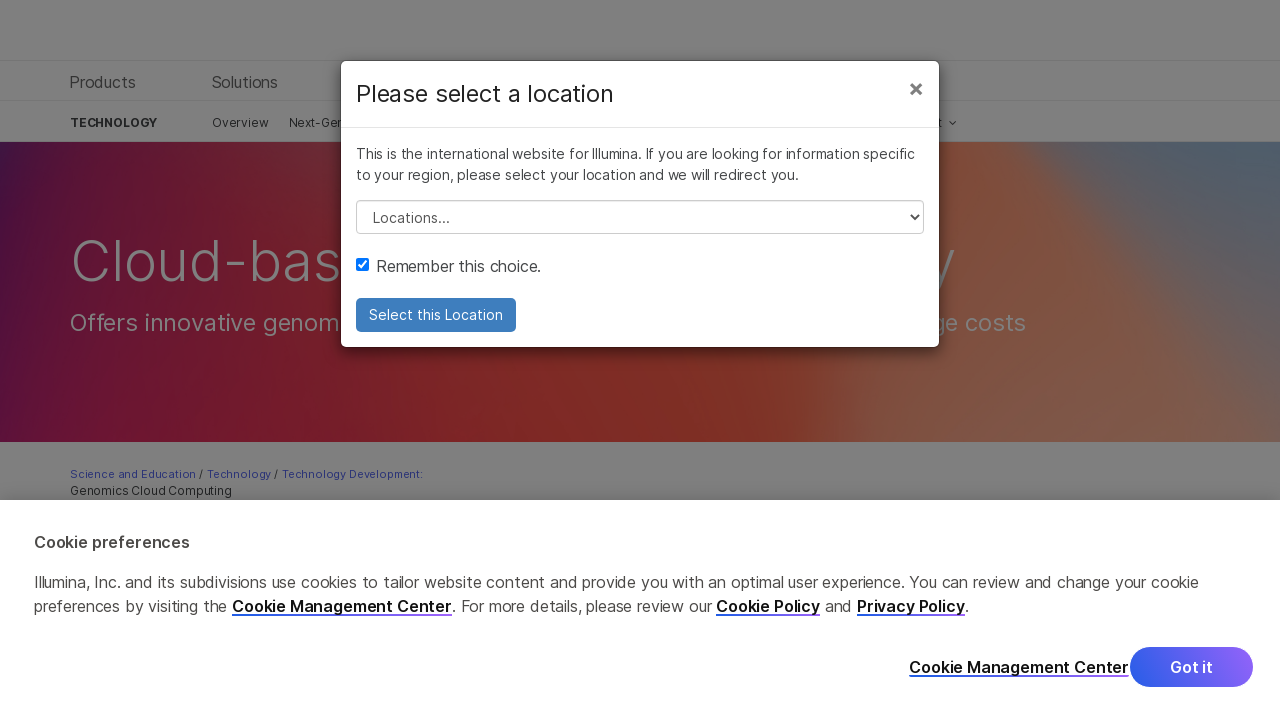

--- FILE ---
content_type: text/html; charset=UTF-8
request_url: https://emea.illumina.com/science/technology/development/genomics-cloud-computing.html
body_size: 29715
content:
<!DOCTYPE html>




<html lang="en">





<head>
        <meta name="viewport" content="width=device-width, initial-scale=1"/>
        <title>Genomics Cloud Computing | Technology from Bluebee &amp; Illumina </title>
        <meta http-equiv="Content-Type" content="text/html; charset=utf-8"/>
        <meta name="region" content="emea"/>
        <meta name="locale" content="en_GB"/>
        <meta http-equiv="imagetoolbar" content="no"/>
        <meta name="description" content="Delivering a streamlined way for users to analyze, explore, and manage large-scale genomics data in the cloud."/>
        <meta name="robots" content=""/>
        <meta http-equiv="X-UA-Compatible" content="IE=edge"/>
        <meta name="RSSChangeDate"/>
        <meta name="RSSChangeDescription"/>
        <meta name="pageTemplate" content="/apps/illumina-marketing/templates/bootstrap4fullpage"/>
        <meta name="pageType" content="illumina-marketing/components/page/bootstrap4fullpage"/>

        


        

    <script src="https://cdn.cookielaw.org/scripttemplates/otSDKStub.js" type="text/javascript" charset="UTF-8" data-domain-script="ac750107-7d43-4a1d-acb2-68dd349c3881"></script>
    <script type="text/javascript">
        function OptanonWrapper() {

            // Check if user has opted-out LocalStorage Time Stamp.
            if (!localStorage.getItem('otOptedOut')) {
                // if not check to see if they opted out of anything and set one if they did.
                // window.optOutTimeStampCheck;
                if (
                    // !window.otAllowPerformanceCookies
                    (OnetrustActiveGroups.indexOf('C0002') === -1) ||
                    //!window.otAllowFunctionalCookies
                    (OnetrustActiveGroups.indexOf('C0003') === -1) ||
                    //!window.otAllowTargetingCookies
                    (OnetrustActiveGroups.indexOf('C0004') === -1) ||
                    //!window.otAllowSocialMediaCookies
                    (OnetrustActiveGroups.indexOf('C0005') === -1)
                ) {
                    localStorage.setItem('otOptedOut', Date.now());
                }

            }

            function getCookie(name) {
                let value = "; " + document.cookie;
                let parts = value.split("; " + name + "=");
                if (parts.length == 2) return parts.pop().split(";").shift();
            }

            const OABCcookieName = "OptanonAlertBoxClosed";
            let OABCcookie = getCookie(OABCcookieName);

            document.addEventListener('click', function(event) {
                // Preference center accept button
                if (event.target.matches('.save-preference-btn-handler')) {
                    window.location.reload();
                }

                // Blue button that appears in Preference Center if you opt out of a category
                if (event.target.matches('#accept-recommended-btn-handler')) {
                    window.location.reload();
                }

                // GDPR Banner accept button
                if (event.target.matches('#onetrust-accept-btn-handler')) {
                    if (!OABCcookie) {
                        window.location.reload();
                    }
                }

            });

        }

    </script>

	


        
        
            <meta name="keywords"/>
        
        
        
        
        

        

    <meta name="twitter:card" content="summary"/>

    <meta name="twitter:title" content="Genomics Cloud Computing | Technology from Bluebee &amp; Illumina "/>

    <meta name="twitter:image" content="//assets.illumina.com/content/dam/illumina-common/open-graph/illumina-social-share-default.jpg"/>


    <meta property="og:image" content="http://assets.illumina.com/content/dam/illumina-marketing/images/company/mergers-acquisitions/bluebee-logo-web-graphic.jpg"/>

    <meta property="og:type" content="website"/>

    <meta property="og:title" content="BlueBee Genomics Cloud Computing"/>

    <meta property="og:url" content="https://www.illumina.com/company/bluebee.html"/>

    <meta property="og:description" content="Delivering a streamlined way for users to analyze, explore, and manage large-scale genomics data in the cloud."/>


        




<meta name="entityId" value="423890643" content="423890643"/>
<meta name="siteId" value="illumina-gb" content="illumina-gb"/>
<meta name="siteBreadCrumb" value="science and education/technology/technology development/genomics cloud computing" content="science and education/technology/technology development/genomics cloud computing"/>
<meta name="siteSection" value="science/technology" content="science/technology"/>


    <script src="https://assets.adobedtm.com/4c5d6b9c2911/c6ac661e4e46/launch-41f38e309b55.min.js" async></script>

        

        <link href="/etc.clientlibs/illumina-designs/illumina-support/clientlibs_base/resources/images/favicon.ico" type="image/x-icon" rel="icon"/>
        
    
<link rel="stylesheet" href="/etc.clientlibs/illumina-designs/illumina-common/clientlibs_fonts.3e25a3ad9f8c01fdfc667ae6b9f68710.css" type="text/css">



        <!-- Temporarily using FontAwesome CDN  -->
        <link rel="stylesheet" href="https://pro.fontawesome.com/releases/v5.1.0/css/all.css" integrity="sha384-87DrmpqHRiY8hPLIr7ByqhPIywuSsjuQAfMXAE0sMUpY3BM7nXjf+mLIUSvhDArs" crossorigin="anonymous"/>
        
    
<link rel="stylesheet" href="/etc.clientlibs/illumina-designs/illumina-dist/clientlib_illumina.9fd02ec00efcadc95875a4b8fb137ff6.css" type="text/css">



        
    
<link rel="stylesheet" href="/etc.clientlibs/illumina-designs/illumina-dist/clientlib_globalnav.a4a7552d5e7873dbfd52e2af7c71d3a9.css" type="text/css">



        
    
<link rel="stylesheet" href="/etc.clientlibs/illumina-designs/illumina-dist/clientlib_global.c9d46d9b37f2b84725b6cdcf21bdfd61.css" type="text/css">



        
    
<link rel="stylesheet" href="/etc.clientlibs/illumina-designs/illumina-dist/clientlib_sniffer.2d07fe7690ab5791cb224c24359bfb97.css" type="text/css">




        
    
<script src="/etc.clientlibs/illumina-designs/illumina-common/clientlibs_jquery213.0bdc04968d2fe6799360150868a8b8b6.js"></script>



        <link rel="stylesheet" type="text/css" media="print" href="/etc.clientlibs/illumina-designs/illumina-marketing/clientlibs_bootstrap_base_print.d85ba894a15fc98a612fe9142874d5f4.css"/>
        


    <script>(function(w,d,s,l,i){w[l]=w[l]||[];w[l].push({'gtm.start':
new Date().getTime(),event:'gtm.js'});var f=d.getElementsByTagName(s)[0],
j=d.createElement(s),dl=l!='dataLayer'?'&l='+l:'';j.async=true;j.src=
'https://www.googletagmanager.com/gtm.js?id='+i+dl+ '&gtm_auth=pJ_vI88qNByppoCltwddzA&gtm_preview=env-1&gtm_cookies_win=x';f.parentNode.insertBefore(j,f);
})(window,document,'script','dataLayer','GTM-PKBMMSF');</script>


        
        <link rel="stylesheet" href="/etc.clientlibs/illumina-designs/illumina-dist/clientlib_nextseq-1000-2000.a85695a2d2c634ec7e941b4522466dc1.css" type="text/css">
<link rel="stylesheet" href="/etc.clientlibs/illumina-designs/illumina-dist/clientlib_illumina-ui.e044da51db35e59729cc6be0dcd48d28.css" type="text/css">
<link rel="stylesheet" href="/etc.clientlibs/illumina-designs/illumina-dist/clientlib_library-prep.77b12221dfc4f69cfe028e098ce29aa6.css" type="text/css">


        








        



	<script type="text/javascript">
        document.domain = "illumina.com" ;
    </script>

        


    
<script src="/etc.clientlibs/illumina-designs/illumina-dist/clientlib_acdl-static.c693909c2a81350b6cd79953fd305f19.js"></script>




    
<script src="/etc.clientlibs/illumina-designs/illumina-dist/clientlib_acdl.74fde2e431413a748e4a0ea3a6e65105.js"></script>



</head>


<body class="responsive-template">



    <noscript><iframe src="https://www.googletagmanager.com/ns.html?id=GTM-PKBMMSF&gtm_auth=pJ_vI88qNByppoCltwddzA&gtm_preview=env-1&gtm_cookies_win=x" height="0" width="0" style="display:none;visibility:hidden"></iframe></noscript>









<div class="header"><div class="mainnav">
    



<a class="sr-only" href="#mainContent">Skip to content</a>




     <div class="mainnav">



    <script src="https://components.illumina.com/prd/ilmn-global-ribbon/ilmn-global-ribbon.min.js" defer></script>


<!-- MY.ILMN BEGIN IMPORT COMMENT - DO NOT ALTER THIS - HEADER-->
<div class="ribbon-container">
    <ilmn-global-ribbon show-localization="true" aem-region="en_GB" aem-regional-domain="https://emea.illumina.com/"></ilmn-global-ribbon>
</div>
<header class="global-nav" id="global-nav" nav-reset data-nav-state="collapsed" data-tier-1-value="" data-tier-2-value="" data-native="true" data-host="https://www.illumina.com">
    <nav class="global-nav__menu" id="global-nav-menu" data-tracklinktext="mega menu" data-linkcontainer="lt_region">
        <div class="global-nav__panel global-nav__panel--menu active" id="global-nav-menu-panel">
            <div class="global-nav__tier-1" id="global-nav-tier-1">
                <div class="global-nav__container">
                    <div class="global-nav__tier-1-container" id="global-nav-tier-1-container">
                        
                        <button id="global-nav-trigger-products" class="global-nav__tier-1-button" data-nav-trigger="products"> <span>Products</span></button> <button id="global-nav-trigger-solutions" class="global-nav__tier-1-button" data-nav-trigger="solutions"><span>Solutions</span></button> <button id="global-nav-trigger-learn" class="global-nav__tier-1-button" data-nav-trigger="learn"><span>Learn</span></button> <button id="global-nav-trigger-company" class="global-nav__tier-1-button" data-nav-trigger="company"><span>Company</span></button> <button id="global-nav-trigger-support" class="global-nav__tier-1-button" data-nav-trigger="support"><span>Support</span></button> <span class="global-nav__tier-1-separator"></span> <button class="global-nav__tier-1-recommended" id="global-nav-trigger-recommended" data-nav-trigger="recommended"><span class="global-nav__tier-1-recommended-label">Recommended Links</span></button> <button id="preferred-segment-button" class="global-nav__tier-1-recommended-button js-cookie-switcher"><svg height="16" width="16" class="global-nav__tier-1-recommended-icon" viewbox="0 0 50 50"><path d="M48,24A24,24,0,1,1,24,0,24,24,0,0,1,48,24ZM3.1,24A20.89,20.89,0,1,0,24,3.1,20.88,20.88,0,0,0,3.1,24Zm18.57,9.28V21.67H20.51a1.16,1.16,0,0,1-1.16-1.16v-.78a1.16,1.16,0,0,1,1.16-1.16h4.64a1.16,1.16,0,0,1,1.16,1.16V33.27h1.16a1.16,1.16,0,0,1,1.16,1.17v.77a1.16,1.16,0,0,1-1.16,1.16h-7a1.16,1.16,0,0,1-1.16-1.16v-.77a1.16,1.16,0,0,1,1.16-1.17Zm5.41-20.11A3.1,3.1,0,1,1,24,10.06,3.09,3.09,0,0,1,27.08,13.16Z"></path></svg></button> <span class="global-nav__tier-1-highlight" id="global-nav-highlight"></span>
                    </div>
                </div>
            </div>
            <div class="global-nav__dropdown" id="global-nav-dropdown">
                <div class="global-nav__dropdown-container">
                    <div class="global-nav__dropdown-panel" id="global-nav-products" data-nav-panel="products" aria-labelledby="global-nav-trigger-products">
                        



<div class="global-nav__dropdown-panel-container">
    <div class="global-nav__dropdown-panel-row">
        <div class="global-nav__tier-2" data-ilmn-cmp-data-layer="{&#34;menu&#34;:{&#34;menuName&#34;:&#34;global&#34;,&#34;menuTopLevelCategory&#34;:&#34;products&#34;,&#34;menuSecondLevelCategory&#34;:null}}">
            <button class="global-nav__tier-2-mobile-title">Products</button>
            <ul class="global-nav__tier-2-list">
                <li class="global-nav__tier-2-list-item">
                    <button class="global-nav__tier-2-btn" data-subnav-trigger="products_instruments" data-subnav-panel="products"><span>Instruments</span></button>
                    
                </li>
            
                <li class="global-nav__tier-2-list-item">
                    <button class="global-nav__tier-2-btn" data-subnav-trigger="products_kits-reagents" data-subnav-panel="products"><span>Kits &amp; Reagents</span></button>
                    
                </li>
            
                <li class="global-nav__tier-2-list-item">
                    <button class="global-nav__tier-2-btn" data-subnav-trigger="products_selection-tools" data-subnav-panel="products"><span>Selection Tools</span></button>
                    
                </li>
            
                <li class="global-nav__tier-2-list-item">
                    <button class="global-nav__tier-2-btn" data-subnav-trigger="products_software-analysis" data-subnav-panel="products"><span>Software &amp; Analysis</span></button>
                    
                </li>
            
                <li class="global-nav__tier-2-list-item">
                    <button class="global-nav__tier-2-btn" data-subnav-trigger="products_services" data-subnav-panel="products"><span>Services</span></button>
                    
                </li>
            
                <li class="global-nav__tier-2-list-item">
                    <button class="global-nav__tier-2-btn" data-subnav-trigger="products_popular-products" data-subnav-panel="products"><span>Popular Products</span></button>
                    
                </li>
            </ul>
            <a href="/products.html">Explore All Products</a>
        </div>
        <div class="global-nav__tier-3">
            


    <div class="global-nav__tier-3-group" data-subnav-section="products_instruments" data-promo-inherited="false" data-ilmn-cmp-data-layer="{&#34;menu&#34;:{&#34;menuName&#34;:&#34;global&#34;,&#34;menuTopLevelCategory&#34;:&#34;products&#34;,&#34;menuSecondLevelCategory&#34;:&#34;instruments&#34;}}">
        <div class="global-nav__tier-3-group-container">
            <button class="global-nav__tier-3-mobile-title" data-subnav-panel="products">Instruments</button>
            
            <div class="subgroup"><ul>
<li><a href="/systems/sequencing-platforms.html">Sequencing Platforms</a></li>
<li><a href="/systems/array-scanners.html">Microarray Scanners</a></li>
<li><a href="/systems/ivd-instruments.html">IVD Instruments</a></li>
<li><a href="/company/doing-business-with-illumina/illumina-financial-solutions.html">Financing Options</a></li>
</ul>
</div>
<p><a href="/systems.html">All Instruments</a></p>

        </div>
        <div class="global-nav__promo" data-layer-object-type="promos" data-ilmn-cmp-data-layer="{&#34;promos&#34;:[{&#34;promoID&#34;:null,&#34;promoName&#34;:&#34;instruments&#34;,&#34;promoLocation&#34;:&#34;menu/products/instruments&#34;,&#34;batchDate&#34;:&#34;0226&#34;,&#34;userSegment&#34;:&#34;default&#34;}]}">
            <div class="hidden global-nav__promo-card clearfix" data-subnav-promo="products_instruments" data-tracktnt-description="for_every_lab,_everywhere" data-tracktnt-experience="default" data-tracktnt-position="menu/products/instruments : 0226">
                <div class="promo-area__top">
                    <a href="/systems/sequencing-platforms/miseq-i100.html" data-ilmn-cmp-data-layer="{&#34;link&#34;:{&#34;linkContent&#34;:&#34;for every lab, everywhere&#34;,&#34;linkType&#34;:&#34;other&#34;,&#34;linkRegion&#34;:&#34;global nav&#34;,&#34;linkURL&#34;:&#34;/content/illumina-marketing/emea/en_GB/systems/sequencing-platforms/miseq-i100.html&#34;},&#34;products&#34;:[{&#34;productID&#34;:null,&#34;productSKU&#34;:null,&#34;productL04&#34;:&#34;SQ0SKW0SK10SW1,SQ0SKW0SK30SW3&#34;,&#34;productName&#34;:null,&#34;productBundle&#34;:null}],&#34;productFindingMethod&#34;:&#34;experience&#34;}" data-ilmn-cmp-clickable="true" data-track-title="promo_ad_click" data-track-group="header/menu/products/instruments" data-track-type="ad" data-track-retail-l04="SQ0SKW0SK10SW1,SQ0SKW0SK30SW3" data-track-retail-type="experience">
                        <img loading="lazy" class="global-nav__promo-card-img" src="https://assets.illumina.com/content/dam/us/en/assembled-assets/global-nav/targeting-global-nav/nav_instruments-10-2024.jpg" alt="For every lab, everywhere"/>
                    </a>
                </div>
                <div class="promo-area__bottom">
                    <h5 class="global-nav__promo-card-title">For every lab, everywhere</h5>
                    <p class="global-nav__promo-card-desc">Access NGS with unrivaled simplicity and unthinkable speed</p>
                    <a class="global-nav__promo-card-cta" href="/systems/sequencing-platforms/miseq-i100.html" data-ilmn-cmp-data-layer="{&#34;link&#34;:{&#34;linkContent&#34;:&#34;meet the miseq i100 series&#34;,&#34;linkType&#34;:&#34;other&#34;,&#34;linkRegion&#34;:&#34;global nav&#34;,&#34;linkURL&#34;:&#34;/content/illumina-marketing/emea/en_GB/systems/sequencing-platforms/miseq-i100.html&#34;},&#34;products&#34;:[{&#34;productID&#34;:null,&#34;productSKU&#34;:null,&#34;productL04&#34;:&#34;SQ0SKW0SK10SW1,SQ0SKW0SK30SW3&#34;,&#34;productName&#34;:null,&#34;productBundle&#34;:null}],&#34;productFindingMethod&#34;:&#34;experience&#34;}" data-ilmn-cmp-clickable="true" data-track-title="promo_ad_click" data-track-group="header/menu/products/instruments" data-track-type="ad" data-track-retail-l04="SQ0SKW0SK10SW1,SQ0SKW0SK30SW3" data-track-retail-type="experience">
                        Meet the MiSeq i100 Series
                    </a>
                </div>
            </div>
        </div>
    </div>

        
            


    <div class="global-nav__tier-3-group" data-subnav-section="products_kits-reagents" data-promo-inherited="false" data-ilmn-cmp-data-layer="{&#34;menu&#34;:{&#34;menuName&#34;:&#34;global&#34;,&#34;menuTopLevelCategory&#34;:&#34;products&#34;,&#34;menuSecondLevelCategory&#34;:&#34;kits \u0026 reagents&#34;}}">
        <div class="global-nav__tier-3-group-container">
            <button class="global-nav__tier-3-mobile-title" data-subnav-panel="products">Kits &amp; Reagents</button>
            
            <div class="subgroup"><ul>
<li><a href="/products/by-type/sequencing-kits/library-prep-kits.html">Library Preparation Kits</a></li>
<li><a href="/products/by-type/sequencing-kits/cluster-gen-sequencing-reagents.html">Sequencing Reagents</a></li>
<li><a href="/products/by-type/microarray-kits.html">Microarray Kits</a></li>
<li><a href="/products/by-type/clinical-research-products.html">Clinical Research Products</a></li>
<li><a href="/products/by-type/ivd-products.html">IVD Products</a></li>
</ul>
</div>
<p><a href="/products/by-type.html">All Kits &amp; Reagents</a></p>

        </div>
        <div class="global-nav__promo" data-layer-object-type="promos" data-ilmn-cmp-data-layer="{&#34;promos&#34;:[{&#34;promoID&#34;:null,&#34;promoName&#34;:&#34;kits \u0026 reagents&#34;,&#34;promoLocation&#34;:&#34;menu/products/kits_reagents&#34;,&#34;batchDate&#34;:&#34;0226&#34;,&#34;userSegment&#34;:&#34;default&#34;}]}">
            <div class="hidden global-nav__promo-card clearfix" data-subnav-promo="products_kits-reagents" data-tracktnt-description="illumina_financial_solutions" data-tracktnt-experience="default" data-tracktnt-position="menu/products/kits_reagents : 0226">
                <div class="promo-area__top">
                    <a href="/company/doing-business-with-illumina/illumina-financial-solutions.html" data-ilmn-cmp-data-layer="{&#34;link&#34;:{&#34;linkContent&#34;:&#34;illumina single cell 3\u0027 rna prep kit&#34;,&#34;linkType&#34;:&#34;other&#34;,&#34;linkRegion&#34;:&#34;global nav&#34;,&#34;linkURL&#34;:&#34;/content/illumina-marketing/emea/en_GB/company/doing-business-with-illumina/illumina-financial-solutions.html&#34;},&#34;products&#34;:[{&#34;productID&#34;:null,&#34;productSKU&#34;:&#34;20038897&#34;,&#34;productL04&#34;:&#34;SQ0HSP0HCB0HR1,SQ0HSP1NVC1NV2,SQ0HSP0HCS0HC4&#34;,&#34;productName&#34;:null,&#34;productBundle&#34;:null},{&#34;productID&#34;:null,&#34;productSKU&#34;:&#34;20038898&#34;,&#34;productL04&#34;:&#34;SQ0HSP0HCB0HR1,SQ0HSP1NVC1NV2,SQ0HSP0HCS0HC4&#34;,&#34;productName&#34;:null,&#34;productBundle&#34;:null},{&#34;productID&#34;:null,&#34;productSKU&#34;:&#34;20047256&#34;,&#34;productL04&#34;:&#34;SQ0HSP0HCB0HR1,SQ0HSP1NVC1NV2,SQ0HSP0HCS0HC4&#34;,&#34;productName&#34;:null,&#34;productBundle&#34;:null},{&#34;productID&#34;:null,&#34;productSKU&#34;:&#34;20074933&#34;,&#34;productL04&#34;:&#34;SQ0HSP0HCB0HR1,SQ0HSP1NVC1NV2,SQ0HSP0HCS0HC4&#34;,&#34;productName&#34;:null,&#34;productBundle&#34;:null},{&#34;productID&#34;:null,&#34;productSKU&#34;:&#34;20050264&#34;,&#34;productL04&#34;:&#34;SQ0HSP0HCB0HR1,SQ0HSP1NVC1NV2,SQ0HSP0HCS0HC4&#34;,&#34;productName&#34;:null,&#34;productBundle&#34;:null},{&#34;productID&#34;:null,&#34;productSKU&#34;:&#34;20075294&#34;,&#34;productL04&#34;:&#34;SQ0HSP0HCB0HR1,SQ0HSP1NVC1NV2,SQ0HSP0HCS0HC4&#34;,&#34;productName&#34;:null,&#34;productBundle&#34;:null},{&#34;productID&#34;:null,&#34;productSKU&#34;:&#34;20046811&#34;,&#34;productL04&#34;:&#34;SQ0HSP0HCB0HR1,SQ0HSP1NVC1NV2,SQ0HSP0HCS0HC4&#34;,&#34;productName&#34;:null,&#34;productBundle&#34;:null},{&#34;productID&#34;:null,&#34;productSKU&#34;:&#34;20046812&#34;,&#34;productL04&#34;:&#34;SQ0HSP0HCB0HR1,SQ0HSP1NVC1NV2,SQ0HSP0HCS0HC4&#34;,&#34;productName&#34;:null,&#34;productBundle&#34;:null},{&#34;productID&#34;:null,&#34;productSKU&#34;:&#34;20046813&#34;,&#34;productL04&#34;:&#34;SQ0HSP0HCB0HR1,SQ0HSP1NVC1NV2,SQ0HSP0HCS0HC4&#34;,&#34;productName&#34;:null,&#34;productBundle&#34;:null},{&#34;productID&#34;:null,&#34;productSKU&#34;:&#34;20075295&#34;,&#34;productL04&#34;:&#34;SQ0HSP0HCB0HR1,SQ0HSP1NVC1NV2,SQ0HSP0HCS0HC4&#34;,&#34;productName&#34;:null,&#34;productBundle&#34;:null},{&#34;productID&#34;:null,&#34;productSKU&#34;:&#34;20046810&#34;,&#34;productL04&#34;:&#34;SQ0HSP0HCB0HR1,SQ0HSP1NVC1NV2,SQ0HSP0HCS0HC4&#34;,&#34;productName&#34;:null,&#34;productBundle&#34;:null},{&#34;productID&#34;:null,&#34;productSKU&#34;:&#34;20040559&#34;,&#34;productL04&#34;:&#34;SQ0HSP0HCB0HR1,SQ0HSP1NVC1NV2,SQ0HSP0HCS0HC4&#34;,&#34;productName&#34;:null,&#34;productBundle&#34;:null},{&#34;productID&#34;:null,&#34;productSKU&#34;:&#34;20040560&#34;,&#34;productL04&#34;:&#34;SQ0HSP0HCB0HR1,SQ0HSP1NVC1NV2,SQ0HSP0HCS0HC4&#34;,&#34;productName&#34;:null,&#34;productBundle&#34;:null},{&#34;productID&#34;:null,&#34;productSKU&#34;:&#34;20040561&#34;,&#34;productL04&#34;:&#34;SQ0HSP0HCB0HR1,SQ0HSP1NVC1NV2,SQ0HSP0HCS0HC4&#34;,&#34;productName&#34;:null,&#34;productBundle&#34;:null},{&#34;productID&#34;:null,&#34;productSKU&#34;:&#34;20046115&#34;,&#34;productL04&#34;:&#34;SQ0HSP0HCB0HR1,SQ0HSP1NVC1NV2,SQ0HSP0HCS0HC4&#34;,&#34;productName&#34;:null,&#34;productBundle&#34;:null},{&#34;productID&#34;:null,&#34;productSKU&#34;:&#34;20046116&#34;,&#34;productL04&#34;:&#34;SQ0HSP0HCB0HR1,SQ0HSP1NVC1NV2,SQ0HSP0HCS0HC4&#34;,&#34;productName&#34;:null,&#34;productBundle&#34;:null},{&#34;productID&#34;:null,&#34;productSKU&#34;:&#34;20046117&#34;,&#34;productL04&#34;:&#34;SQ0HSP0HCB0HR1,SQ0HSP1NVC1NV2,SQ0HSP0HCS0HC4&#34;,&#34;productName&#34;:null,&#34;productBundle&#34;:null},{&#34;productID&#34;:null,&#34;productSKU&#34;:&#34;FC-110-3001&#34;,&#34;productL04&#34;:&#34;SQ0HSP0HCB0HR1,SQ0HSP1NVC1NV2,SQ0HSP0HCS0HC4&#34;,&#34;productName&#34;:null,&#34;productBundle&#34;:null},{&#34;productID&#34;:null,&#34;productSKU&#34;:&#34;20029759&#34;,&#34;productL04&#34;:&#34;SQ0HSP0HCB0HR1,SQ0HSP1NVC1NV2,SQ0HSP0HCS0HC4&#34;,&#34;productName&#34;:null,&#34;productBundle&#34;:null}],&#34;productFindingMethod&#34;:&#34;experience&#34;}" data-ilmn-cmp-clickable="true" data-track-title="promo_ad_click" data-track-group="header/menu/products/kits_reagents" data-track-type="ad" data-track-retail-skus="20038897,20038898,20047256,20074933,20050264,20075294,20046811,20046812,20046813,20075295,20046810,20040559,20040560,20040561,20046115,20046116,20046117,FC-110-3001,20029759" data-track-retail-l04="SQ0HSP0HCB0HR1,SQ0HSP1NVC1NV2,SQ0HSP0HCS0HC4" data-track-retail-type="experience">
                        <img loading="lazy" class="global-nav__promo-card-img" src="https://assets.illumina.com/content/dam/us/en/assembled-assets/global-nav/targeting-global-nav/nextseq-2000-single-pipette-03.jpg" alt="Illumina Single Cell 3&#39; RNA Prep Kit"/>
                    </a>
                </div>
                <div class="promo-area__bottom">
                    <h5 class="global-nav__promo-card-title">Illumina financial solutions</h5>
                    <p class="global-nav__promo-card-desc">Reagent rental solutions and more that empower researchers to advance</p>
                    <a class="global-nav__promo-card-cta" href="/company/doing-business-with-illumina/illumina-financial-solutions.html" data-ilmn-cmp-data-layer="{&#34;link&#34;:{&#34;linkContent&#34;:&#34;view financing options&#34;,&#34;linkType&#34;:&#34;other&#34;,&#34;linkRegion&#34;:&#34;global nav&#34;,&#34;linkURL&#34;:&#34;/content/illumina-marketing/emea/en_GB/company/doing-business-with-illumina/illumina-financial-solutions.html&#34;},&#34;products&#34;:[{&#34;productID&#34;:null,&#34;productSKU&#34;:&#34;20038897&#34;,&#34;productL04&#34;:&#34;SQ0HSP0HCB0HR1,SQ0HSP1NVC1NV2,SQ0HSP0HCS0HC4&#34;,&#34;productName&#34;:null,&#34;productBundle&#34;:null},{&#34;productID&#34;:null,&#34;productSKU&#34;:&#34;20038898&#34;,&#34;productL04&#34;:&#34;SQ0HSP0HCB0HR1,SQ0HSP1NVC1NV2,SQ0HSP0HCS0HC4&#34;,&#34;productName&#34;:null,&#34;productBundle&#34;:null},{&#34;productID&#34;:null,&#34;productSKU&#34;:&#34;20047256&#34;,&#34;productL04&#34;:&#34;SQ0HSP0HCB0HR1,SQ0HSP1NVC1NV2,SQ0HSP0HCS0HC4&#34;,&#34;productName&#34;:null,&#34;productBundle&#34;:null},{&#34;productID&#34;:null,&#34;productSKU&#34;:&#34;20074933&#34;,&#34;productL04&#34;:&#34;SQ0HSP0HCB0HR1,SQ0HSP1NVC1NV2,SQ0HSP0HCS0HC4&#34;,&#34;productName&#34;:null,&#34;productBundle&#34;:null},{&#34;productID&#34;:null,&#34;productSKU&#34;:&#34;20050264&#34;,&#34;productL04&#34;:&#34;SQ0HSP0HCB0HR1,SQ0HSP1NVC1NV2,SQ0HSP0HCS0HC4&#34;,&#34;productName&#34;:null,&#34;productBundle&#34;:null},{&#34;productID&#34;:null,&#34;productSKU&#34;:&#34;20075294&#34;,&#34;productL04&#34;:&#34;SQ0HSP0HCB0HR1,SQ0HSP1NVC1NV2,SQ0HSP0HCS0HC4&#34;,&#34;productName&#34;:null,&#34;productBundle&#34;:null},{&#34;productID&#34;:null,&#34;productSKU&#34;:&#34;20046811&#34;,&#34;productL04&#34;:&#34;SQ0HSP0HCB0HR1,SQ0HSP1NVC1NV2,SQ0HSP0HCS0HC4&#34;,&#34;productName&#34;:null,&#34;productBundle&#34;:null},{&#34;productID&#34;:null,&#34;productSKU&#34;:&#34;20046812&#34;,&#34;productL04&#34;:&#34;SQ0HSP0HCB0HR1,SQ0HSP1NVC1NV2,SQ0HSP0HCS0HC4&#34;,&#34;productName&#34;:null,&#34;productBundle&#34;:null},{&#34;productID&#34;:null,&#34;productSKU&#34;:&#34;20046813&#34;,&#34;productL04&#34;:&#34;SQ0HSP0HCB0HR1,SQ0HSP1NVC1NV2,SQ0HSP0HCS0HC4&#34;,&#34;productName&#34;:null,&#34;productBundle&#34;:null},{&#34;productID&#34;:null,&#34;productSKU&#34;:&#34;20075295&#34;,&#34;productL04&#34;:&#34;SQ0HSP0HCB0HR1,SQ0HSP1NVC1NV2,SQ0HSP0HCS0HC4&#34;,&#34;productName&#34;:null,&#34;productBundle&#34;:null},{&#34;productID&#34;:null,&#34;productSKU&#34;:&#34;20046810&#34;,&#34;productL04&#34;:&#34;SQ0HSP0HCB0HR1,SQ0HSP1NVC1NV2,SQ0HSP0HCS0HC4&#34;,&#34;productName&#34;:null,&#34;productBundle&#34;:null},{&#34;productID&#34;:null,&#34;productSKU&#34;:&#34;20040559&#34;,&#34;productL04&#34;:&#34;SQ0HSP0HCB0HR1,SQ0HSP1NVC1NV2,SQ0HSP0HCS0HC4&#34;,&#34;productName&#34;:null,&#34;productBundle&#34;:null},{&#34;productID&#34;:null,&#34;productSKU&#34;:&#34;20040560&#34;,&#34;productL04&#34;:&#34;SQ0HSP0HCB0HR1,SQ0HSP1NVC1NV2,SQ0HSP0HCS0HC4&#34;,&#34;productName&#34;:null,&#34;productBundle&#34;:null},{&#34;productID&#34;:null,&#34;productSKU&#34;:&#34;20040561&#34;,&#34;productL04&#34;:&#34;SQ0HSP0HCB0HR1,SQ0HSP1NVC1NV2,SQ0HSP0HCS0HC4&#34;,&#34;productName&#34;:null,&#34;productBundle&#34;:null},{&#34;productID&#34;:null,&#34;productSKU&#34;:&#34;20046115&#34;,&#34;productL04&#34;:&#34;SQ0HSP0HCB0HR1,SQ0HSP1NVC1NV2,SQ0HSP0HCS0HC4&#34;,&#34;productName&#34;:null,&#34;productBundle&#34;:null},{&#34;productID&#34;:null,&#34;productSKU&#34;:&#34;20046116&#34;,&#34;productL04&#34;:&#34;SQ0HSP0HCB0HR1,SQ0HSP1NVC1NV2,SQ0HSP0HCS0HC4&#34;,&#34;productName&#34;:null,&#34;productBundle&#34;:null},{&#34;productID&#34;:null,&#34;productSKU&#34;:&#34;20046117&#34;,&#34;productL04&#34;:&#34;SQ0HSP0HCB0HR1,SQ0HSP1NVC1NV2,SQ0HSP0HCS0HC4&#34;,&#34;productName&#34;:null,&#34;productBundle&#34;:null},{&#34;productID&#34;:null,&#34;productSKU&#34;:&#34;FC-110-3001&#34;,&#34;productL04&#34;:&#34;SQ0HSP0HCB0HR1,SQ0HSP1NVC1NV2,SQ0HSP0HCS0HC4&#34;,&#34;productName&#34;:null,&#34;productBundle&#34;:null},{&#34;productID&#34;:null,&#34;productSKU&#34;:&#34;20029759&#34;,&#34;productL04&#34;:&#34;SQ0HSP0HCB0HR1,SQ0HSP1NVC1NV2,SQ0HSP0HCS0HC4&#34;,&#34;productName&#34;:null,&#34;productBundle&#34;:null}],&#34;productFindingMethod&#34;:&#34;experience&#34;}" data-ilmn-cmp-clickable="true" data-track-title="promo_ad_click" data-track-group="header/menu/products/kits_reagents" data-track-type="ad" data-track-retail-skus="20038897,20038898,20047256,20074933,20050264,20075294,20046811,20046812,20046813,20075295,20046810,20040559,20040560,20040561,20046115,20046116,20046117,FC-110-3001,20029759" data-track-retail-l04="SQ0HSP0HCB0HR1,SQ0HSP1NVC1NV2,SQ0HSP0HCS0HC4" data-track-retail-type="experience">
                        View financing options
                    </a>
                </div>
            </div>
        </div>
    </div>

        
            


    <div class="global-nav__tier-3-group" data-subnav-section="products_selection-tools" data-promo-inherited="false" data-ilmn-cmp-data-layer="{&#34;menu&#34;:{&#34;menuName&#34;:&#34;global&#34;,&#34;menuTopLevelCategory&#34;:&#34;products&#34;,&#34;menuSecondLevelCategory&#34;:&#34;selection tools&#34;}}">
        <div class="global-nav__tier-3-group-container">
            <button class="global-nav__tier-3-mobile-title" data-subnav-panel="products">Selection Tools</button>
            
            <div class="subgroup"><ul>
<li><a href="/library-prep-array-kit-selector.html">Library Prep &amp; Array Kit Selector</a></li>
<li><a href="/products/by-type/informatics-products/designstudio.html">DesignStudio Custom Assay Designer</a></li>
<li><a href="/products/selection-tools/tso-500-selector.html" adhocenable="false">TruSight Oncology 500 Product Selector</a></li>
<li><a href="https://workflowfinder.illumina.com/" target="_blank">NGS Workflow Finder</a></li>
</ul>
</div>
<p><a href="/products/selection-tools.html">All Selection &amp; Planning Tools</a></p>

        </div>
        <div class="global-nav__promo" data-layer-object-type="promos" data-ilmn-cmp-data-layer="{&#34;promos&#34;:[{&#34;promoID&#34;:null,&#34;promoName&#34;:&#34;selection tools&#34;,&#34;promoLocation&#34;:&#34;menu/products/selection_tools&#34;,&#34;batchDate&#34;:&#34;0226&#34;,&#34;userSegment&#34;:&#34;default&#34;}]}">
            <div class="hidden global-nav__promo-card clearfix" data-subnav-promo="products_selection-tools" data-tracktnt-description="ngs_workflow_finder___now_with_oncology_workflows" data-tracktnt-experience="default" data-tracktnt-position="menu/products/selection_tools : 0226">
                <div class="promo-area__top">
                    <a href="https://workflowfinder.illumina.com" data-ilmn-cmp-data-layer="{&#34;link&#34;:{&#34;linkContent&#34;:&#34;ngs workflow finder&#34;,&#34;linkType&#34;:&#34;other&#34;,&#34;linkRegion&#34;:&#34;global nav&#34;,&#34;linkURL&#34;:&#34;https://workflowfinder.illumina.com&#34;},&#34;products&#34;:[{&#34;productID&#34;:null,&#34;productSKU&#34;:&#34;20028213&#34;,&#34;productL04&#34;:&#34;SQ0LPP0TSO0LT9,SQ0LPP0LPT0LT4,SQ0HSP0HCB0HR1,SQ0LPP0LPT0LT8,SQ0SSS0DRA0DR2,SQ0SSS0DRA0DR1&#34;,&#34;productName&#34;:null,&#34;productBundle&#34;:null},{&#34;productID&#34;:null,&#34;productSKU&#34;:&#34;20028214&#34;,&#34;productL04&#34;:&#34;SQ0LPP0TSO0LT9,SQ0LPP0LPT0LT4,SQ0HSP0HCB0HR1,SQ0LPP0LPT0LT8,SQ0SSS0DRA0DR2,SQ0SSS0DRA0DR1&#34;,&#34;productName&#34;:null,&#34;productBundle&#34;:null},{&#34;productID&#34;:null,&#34;productSKU&#34;:&#34;20028215&#34;,&#34;productL04&#34;:&#34;SQ0LPP0TSO0LT9,SQ0LPP0LPT0LT4,SQ0HSP0HCB0HR1,SQ0LPP0LPT0LT8,SQ0SSS0DRA0DR2,SQ0SSS0DRA0DR1&#34;,&#34;productName&#34;:null,&#34;productBundle&#34;:null},{&#34;productID&#34;:null,&#34;productSKU&#34;:&#34;20028216&#34;,&#34;productL04&#34;:&#34;SQ0LPP0TSO0LT9,SQ0LPP0LPT0LT4,SQ0HSP0HCB0HR1,SQ0LPP0LPT0LT8,SQ0SSS0DRA0DR2,SQ0SSS0DRA0DR1&#34;,&#34;productName&#34;:null,&#34;productBundle&#34;:null},{&#34;productID&#34;:null,&#34;productSKU&#34;:&#34;20032624&#34;,&#34;productL04&#34;:&#34;SQ0LPP0TSO0LT9,SQ0LPP0LPT0LT4,SQ0HSP0HCB0HR1,SQ0LPP0LPT0LT8,SQ0SSS0DRA0DR2,SQ0SSS0DRA0DR1&#34;,&#34;productName&#34;:null,&#34;productBundle&#34;:null},{&#34;productID&#34;:null,&#34;productSKU&#34;:&#34;20032625&#34;,&#34;productL04&#34;:&#34;SQ0LPP0TSO0LT9,SQ0LPP0LPT0LT4,SQ0HSP0HCB0HR1,SQ0LPP0LPT0LT8,SQ0SSS0DRA0DR2,SQ0SSS0DRA0DR1&#34;,&#34;productName&#34;:null,&#34;productBundle&#34;:null},{&#34;productID&#34;:null,&#34;productSKU&#34;:&#34;20032626&#34;,&#34;productL04&#34;:&#34;SQ0LPP0TSO0LT9,SQ0LPP0LPT0LT4,SQ0HSP0HCB0HR1,SQ0LPP0LPT0LT8,SQ0SSS0DRA0DR2,SQ0SSS0DRA0DR1&#34;,&#34;productName&#34;:null,&#34;productBundle&#34;:null},{&#34;productID&#34;:null,&#34;productSKU&#34;:&#34;20032627&#34;,&#34;productL04&#34;:&#34;SQ0LPP0TSO0LT9,SQ0LPP0LPT0LT4,SQ0HSP0HCB0HR1,SQ0LPP0LPT0LT8,SQ0SSS0DRA0DR2,SQ0SSS0DRA0DR1&#34;,&#34;productName&#34;:null,&#34;productBundle&#34;:null},{&#34;productID&#34;:null,&#34;productSKU&#34;:&#34;20076480&#34;,&#34;productL04&#34;:&#34;SQ0LPP0TSO0LT9,SQ0LPP0LPT0LT4,SQ0HSP0HCB0HR1,SQ0LPP0LPT0LT8,SQ0SSS0DRA0DR2,SQ0SSS0DRA0DR1&#34;,&#34;productName&#34;:null,&#34;productBundle&#34;:null},{&#34;productID&#34;:null,&#34;productSKU&#34;:&#34;20040765&#34;,&#34;productL04&#34;:&#34;SQ0LPP0TSO0LT9,SQ0LPP0LPT0LT4,SQ0HSP0HCB0HR1,SQ0LPP0LPT0LT8,SQ0SSS0DRA0DR2,SQ0SSS0DRA0DR1&#34;,&#34;productName&#34;:null,&#34;productBundle&#34;:null},{&#34;productID&#34;:null,&#34;productSKU&#34;:&#34;20040769&#34;,&#34;productL04&#34;:&#34;SQ0LPP0TSO0LT9,SQ0LPP0LPT0LT4,SQ0HSP0HCB0HR1,SQ0LPP0LPT0LT8,SQ0SSS0DRA0DR2,SQ0SSS0DRA0DR1&#34;,&#34;productName&#34;:null,&#34;productBundle&#34;:null},{&#34;productID&#34;:null,&#34;productSKU&#34;:&#34;20040767&#34;,&#34;productL04&#34;:&#34;SQ0LPP0TSO0LT9,SQ0LPP0LPT0LT4,SQ0HSP0HCB0HR1,SQ0LPP0LPT0LT8,SQ0SSS0DRA0DR2,SQ0SSS0DRA0DR1&#34;,&#34;productName&#34;:null,&#34;productBundle&#34;:null},{&#34;productID&#34;:null,&#34;productSKU&#34;:&#34;20040771&#34;,&#34;productL04&#34;:&#34;SQ0LPP0TSO0LT9,SQ0LPP0LPT0LT4,SQ0HSP0HCB0HR1,SQ0LPP0LPT0LT8,SQ0SSS0DRA0DR2,SQ0SSS0DRA0DR1&#34;,&#34;productName&#34;:null,&#34;productBundle&#34;:null},{&#34;productID&#34;:null,&#34;productSKU&#34;:&#34;20040764&#34;,&#34;productL04&#34;:&#34;SQ0LPP0TSO0LT9,SQ0LPP0LPT0LT4,SQ0HSP0HCB0HR1,SQ0LPP0LPT0LT8,SQ0SSS0DRA0DR2,SQ0SSS0DRA0DR1&#34;,&#34;productName&#34;:null,&#34;productBundle&#34;:null},{&#34;productID&#34;:null,&#34;productSKU&#34;:&#34;20040768&#34;,&#34;productL04&#34;:&#34;SQ0LPP0TSO0LT9,SQ0LPP0LPT0LT4,SQ0HSP0HCB0HR1,SQ0LPP0LPT0LT8,SQ0SSS0DRA0DR2,SQ0SSS0DRA0DR1&#34;,&#34;productName&#34;:null,&#34;productBundle&#34;:null},{&#34;productID&#34;:null,&#34;productSKU&#34;:&#34;20040766&#34;,&#34;productL04&#34;:&#34;SQ0LPP0TSO0LT9,SQ0LPP0LPT0LT4,SQ0HSP0HCB0HR1,SQ0LPP0LPT0LT8,SQ0SSS0DRA0DR2,SQ0SSS0DRA0DR1&#34;,&#34;productName&#34;:null,&#34;productBundle&#34;:null},{&#34;productID&#34;:null,&#34;productSKU&#34;:&#34;20040770&#34;,&#34;productL04&#34;:&#34;SQ0LPP0TSO0LT9,SQ0LPP0LPT0LT4,SQ0HSP0HCB0HR1,SQ0LPP0LPT0LT8,SQ0SSS0DRA0DR2,SQ0SSS0DRA0DR1&#34;,&#34;productName&#34;:null,&#34;productBundle&#34;:null},{&#34;productID&#34;:null,&#34;productSKU&#34;:&#34;20027213&#34;,&#34;productL04&#34;:&#34;SQ0LPP0TSO0LT9,SQ0LPP0LPT0LT4,SQ0HSP0HCB0HR1,SQ0LPP0LPT0LT8,SQ0SSS0DRA0DR2,SQ0SSS0DRA0DR1&#34;,&#34;productName&#34;:null,&#34;productBundle&#34;:null},{&#34;productID&#34;:null,&#34;productSKU&#34;:&#34;20027214&#34;,&#34;productL04&#34;:&#34;SQ0LPP0TSO0LT9,SQ0LPP0LPT0LT4,SQ0HSP0HCB0HR1,SQ0LPP0LPT0LT8,SQ0SSS0DRA0DR2,SQ0SSS0DRA0DR1&#34;,&#34;productName&#34;:null,&#34;productBundle&#34;:null},{&#34;productID&#34;:null,&#34;productSKU&#34;:&#34;20027464&#34;,&#34;productL04&#34;:&#34;SQ0LPP0TSO0LT9,SQ0LPP0LPT0LT4,SQ0HSP0HCB0HR1,SQ0LPP0LPT0LT8,SQ0SSS0DRA0DR2,SQ0SSS0DRA0DR1&#34;,&#34;productName&#34;:null,&#34;productBundle&#34;:null},{&#34;productID&#34;:null,&#34;productSKU&#34;:&#34;20040326&#34;,&#34;productL04&#34;:&#34;SQ0LPP0TSO0LT9,SQ0LPP0LPT0LT4,SQ0HSP0HCB0HR1,SQ0LPP0LPT0LT8,SQ0SSS0DRA0DR2,SQ0SSS0DRA0DR1&#34;,&#34;productName&#34;:null,&#34;productBundle&#34;:null},{&#34;productID&#34;:null,&#34;productSKU&#34;:&#34;20027465&#34;,&#34;productL04&#34;:&#34;SQ0LPP0TSO0LT9,SQ0LPP0LPT0LT4,SQ0HSP0HCB0HR1,SQ0LPP0LPT0LT8,SQ0SSS0DRA0DR2,SQ0SSS0DRA0DR1&#34;,&#34;productName&#34;:null,&#34;productBundle&#34;:null},{&#34;productID&#34;:null,&#34;productSKU&#34;:&#34;20029137&#34;,&#34;productL04&#34;:&#34;SQ0LPP0TSO0LT9,SQ0LPP0LPT0LT4,SQ0HSP0HCB0HR1,SQ0LPP0LPT0LT8,SQ0SSS0DRA0DR2,SQ0SSS0DRA0DR1&#34;,&#34;productName&#34;:null,&#34;productBundle&#34;:null},{&#34;productID&#34;:null,&#34;productSKU&#34;:&#34;20012865&#34;,&#34;productL04&#34;:&#34;SQ0LPP0TSO0LT9,SQ0LPP0LPT0LT4,SQ0HSP0HCB0HR1,SQ0LPP0LPT0LT8,SQ0SSS0DRA0DR2,SQ0SSS0DRA0DR1&#34;,&#34;productName&#34;:null,&#34;productBundle&#34;:null},{&#34;productID&#34;:null,&#34;productSKU&#34;:&#34;20012864&#34;,&#34;productL04&#34;:&#34;SQ0LPP0TSO0LT9,SQ0LPP0LPT0LT4,SQ0HSP0HCB0HR1,SQ0LPP0LPT0LT8,SQ0SSS0DRA0DR2,SQ0SSS0DRA0DR1&#34;,&#34;productName&#34;:null,&#34;productBundle&#34;:null},{&#34;productID&#34;:null,&#34;productSKU&#34;:&#34;20012863&#34;,&#34;productL04&#34;:&#34;SQ0LPP0TSO0LT9,SQ0LPP0LPT0LT4,SQ0HSP0HCB0HR1,SQ0LPP0LPT0LT8,SQ0SSS0DRA0DR2,SQ0SSS0DRA0DR1&#34;,&#34;productName&#34;:null,&#34;productBundle&#34;:null},{&#34;productID&#34;:null,&#34;productSKU&#34;:&#34;20012862&#34;,&#34;productL04&#34;:&#34;SQ0LPP0TSO0LT9,SQ0LPP0LPT0LT4,SQ0HSP0HCB0HR1,SQ0LPP0LPT0LT8,SQ0SSS0DRA0DR2,SQ0SSS0DRA0DR1&#34;,&#34;productName&#34;:null,&#34;productBundle&#34;:null},{&#34;productID&#34;:null,&#34;productSKU&#34;:&#34;20012861&#34;,&#34;productL04&#34;:&#34;SQ0LPP0TSO0LT9,SQ0LPP0LPT0LT4,SQ0HSP0HCB0HR1,SQ0LPP0LPT0LT8,SQ0SSS0DRA0DR2,SQ0SSS0DRA0DR1&#34;,&#34;productName&#34;:null,&#34;productBundle&#34;:null},{&#34;productID&#34;:null,&#34;productSKU&#34;:&#34;20012860&#34;,&#34;productL04&#34;:&#34;SQ0LPP0TSO0LT9,SQ0LPP0LPT0LT4,SQ0HSP0HCB0HR1,SQ0LPP0LPT0LT8,SQ0SSS0DRA0DR2,SQ0SSS0DRA0DR1&#34;,&#34;productName&#34;:null,&#34;productBundle&#34;:null},{&#34;productID&#34;:null,&#34;productSKU&#34;:&#34;20027466&#34;,&#34;productL04&#34;:&#34;SQ0LPP0TSO0LT9,SQ0LPP0LPT0LT4,SQ0HSP0HCB0HR1,SQ0LPP0LPT0LT8,SQ0SSS0DRA0DR2,SQ0SSS0DRA0DR1&#34;,&#34;productName&#34;:null,&#34;productBundle&#34;:null},{&#34;productID&#34;:null,&#34;productSKU&#34;:&#34;20012866&#34;,&#34;productL04&#34;:&#34;SQ0LPP0TSO0LT9,SQ0LPP0LPT0LT4,SQ0HSP0HCB0HR1,SQ0LPP0LPT0LT8,SQ0SSS0DRA0DR2,SQ0SSS0DRA0DR1&#34;,&#34;productName&#34;:null,&#34;productBundle&#34;:null},{&#34;productID&#34;:null,&#34;productSKU&#34;:&#34;20039233&#34;,&#34;productL04&#34;:&#34;SQ0LPP0TSO0LT9,SQ0LPP0LPT0LT4,SQ0HSP0HCB0HR1,SQ0LPP0LPT0LT8,SQ0SSS0DRA0DR2,SQ0SSS0DRA0DR1&#34;,&#34;productName&#34;:null,&#34;productBundle&#34;:null},{&#34;productID&#34;:null,&#34;productSKU&#34;:&#34;20039234&#34;,&#34;productL04&#34;:&#34;SQ0LPP0TSO0LT9,SQ0LPP0LPT0LT4,SQ0HSP0HCB0HR1,SQ0LPP0LPT0LT8,SQ0SSS0DRA0DR2,SQ0SSS0DRA0DR1&#34;,&#34;productName&#34;:null,&#34;productBundle&#34;:null},{&#34;productID&#34;:null,&#34;productSKU&#34;:&#34;20039236&#34;,&#34;productL04&#34;:&#34;SQ0LPP0TSO0LT9,SQ0LPP0LPT0LT4,SQ0HSP0HCB0HR1,SQ0LPP0LPT0LT8,SQ0SSS0DRA0DR2,SQ0SSS0DRA0DR1&#34;,&#34;productName&#34;:null,&#34;productBundle&#34;:null},{&#34;productID&#34;:null,&#34;productSKU&#34;:&#34;20021665&#34;,&#34;productL04&#34;:&#34;SQ0LPP0TSO0LT9,SQ0LPP0LPT0LT4,SQ0HSP0HCB0HR1,SQ0LPP0LPT0LT8,SQ0SSS0DRA0DR2,SQ0SSS0DRA0DR1&#34;,&#34;productName&#34;:null,&#34;productBundle&#34;:null},{&#34;productID&#34;:null,&#34;productSKU&#34;:&#34;20042100&#34;,&#34;productL04&#34;:&#34;SQ0LPP0TSO0LT9,SQ0LPP0LPT0LT4,SQ0HSP0HCB0HR1,SQ0LPP0LPT0LT8,SQ0SSS0DRA0DR2,SQ0SSS0DRA0DR1&#34;,&#34;productName&#34;:null,&#34;productBundle&#34;:null},{&#34;productID&#34;:null,&#34;productSKU&#34;:&#34;20042101&#34;,&#34;productL04&#34;:&#34;SQ0LPP0TSO0LT9,SQ0LPP0LPT0LT4,SQ0HSP0HCB0HR1,SQ0LPP0LPT0LT8,SQ0SSS0DRA0DR2,SQ0SSS0DRA0DR1&#34;,&#34;productName&#34;:null,&#34;productBundle&#34;:null},{&#34;productID&#34;:null,&#34;productSKU&#34;:&#34;20042102&#34;,&#34;productL04&#34;:&#34;SQ0LPP0TSO0LT9,SQ0LPP0LPT0LT4,SQ0HSP0HCB0HR1,SQ0LPP0LPT0LT8,SQ0SSS0DRA0DR2,SQ0SSS0DRA0DR1&#34;,&#34;productName&#34;:null,&#34;productBundle&#34;:null},{&#34;productID&#34;:null,&#34;productSKU&#34;:&#34;20042103&#34;,&#34;productL04&#34;:&#34;SQ0LPP0TSO0LT9,SQ0LPP0LPT0LT4,SQ0HSP0HCB0HR1,SQ0LPP0LPT0LT8,SQ0SSS0DRA0DR2,SQ0SSS0DRA0DR1&#34;,&#34;productName&#34;:null,&#34;productBundle&#34;:null},{&#34;productID&#34;:null,&#34;productSKU&#34;:&#34;20042104&#34;,&#34;productL04&#34;:&#34;SQ0LPP0TSO0LT9,SQ0LPP0LPT0LT4,SQ0HSP0HCB0HR1,SQ0LPP0LPT0LT8,SQ0SSS0DRA0DR2,SQ0SSS0DRA0DR1&#34;,&#34;productName&#34;:null,&#34;productBundle&#34;:null},{&#34;productID&#34;:null,&#34;productSKU&#34;:&#34;20042105&#34;,&#34;productL04&#34;:&#34;SQ0LPP0TSO0LT9,SQ0LPP0LPT0LT4,SQ0HSP0HCB0HR1,SQ0LPP0LPT0LT8,SQ0SSS0DRA0DR2,SQ0SSS0DRA0DR1&#34;,&#34;productName&#34;:null,&#34;productBundle&#34;:null},{&#34;productID&#34;:null,&#34;productSKU&#34;:&#34;20042106&#34;,&#34;productL04&#34;:&#34;SQ0LPP0TSO0LT9,SQ0LPP0LPT0LT4,SQ0HSP0HCB0HR1,SQ0LPP0LPT0LT8,SQ0SSS0DRA0DR2,SQ0SSS0DRA0DR1&#34;,&#34;productName&#34;:null,&#34;productBundle&#34;:null},{&#34;productID&#34;:null,&#34;productSKU&#34;:&#34;20042107&#34;,&#34;productL04&#34;:&#34;SQ0LPP0TSO0LT9,SQ0LPP0LPT0LT4,SQ0HSP0HCB0HR1,SQ0LPP0LPT0LT8,SQ0SSS0DRA0DR2,SQ0SSS0DRA0DR1&#34;,&#34;productName&#34;:null,&#34;productBundle&#34;:null},{&#34;productID&#34;:null,&#34;productSKU&#34;:&#34;20040619&#34;,&#34;productL04&#34;:&#34;SQ0LPP0TSO0LT9,SQ0LPP0LPT0LT4,SQ0HSP0HCB0HR1,SQ0LPP0LPT0LT8,SQ0SSS0DRA0DR2,SQ0SSS0DRA0DR1&#34;,&#34;productName&#34;:null,&#34;productBundle&#34;:null}],&#34;productFindingMethod&#34;:&#34;experience&#34;}" data-ilmn-cmp-clickable="true" data-track-title="promo_ad_click" data-track-group="header/menu/products/selection_tools" data-track-type="ad" data-track-retail-skus="20028213,20028214,20028215,20028216,20032624,20032625,20032626,20032627,20076480,20040765,20040769,20040767,20040771,20040764,20040768,20040766,20040770,20027213,20027214,20027464,20040326,20027465,20029137,20012865,20012864,20012863,20012862,20012861,20012860,20027466,20012866,20039233,20039234,20039236,20021665,20042100,20042101,20042102,20042103,20042104,20042105,20042106,20042107,20040619" data-track-retail-l04="SQ0LPP0TSO0LT9,SQ0LPP0LPT0LT4,SQ0HSP0HCB0HR1,SQ0LPP0LPT0LT8,SQ0SSS0DRA0DR2,SQ0SSS0DRA0DR1" data-track-retail-type="experience">
                        <img loading="lazy" class="global-nav__promo-card-img" src="https://assets.illumina.com/content/dam/us/en/assembled-assets/global-nav/targeting-global-nav/novaseq-x-run-setup-screen.jpg" alt="NGS Workflow Finder"/>
                    </a>
                </div>
                <div class="promo-area__bottom">
                    <h5 class="global-nav__promo-card-title">NGS Workflow Finder - now with oncology workflows</h5>
                    <p class="global-nav__promo-card-desc">Take the guesswork out of your next workflow. Get recommendations and resources so you can sequence with confidence.</p>
                    <a class="global-nav__promo-card-cta" href="https://workflowfinder.illumina.com" data-ilmn-cmp-data-layer="{&#34;link&#34;:{&#34;linkContent&#34;:&#34;explore the tool&#34;,&#34;linkType&#34;:&#34;other&#34;,&#34;linkRegion&#34;:&#34;global nav&#34;,&#34;linkURL&#34;:&#34;https://workflowfinder.illumina.com&#34;},&#34;products&#34;:[{&#34;productID&#34;:null,&#34;productSKU&#34;:&#34;20028213&#34;,&#34;productL04&#34;:&#34;SQ0LPP0TSO0LT9,SQ0LPP0LPT0LT4,SQ0HSP0HCB0HR1,SQ0LPP0LPT0LT8,SQ0SSS0DRA0DR2,SQ0SSS0DRA0DR1&#34;,&#34;productName&#34;:null,&#34;productBundle&#34;:null},{&#34;productID&#34;:null,&#34;productSKU&#34;:&#34;20028214&#34;,&#34;productL04&#34;:&#34;SQ0LPP0TSO0LT9,SQ0LPP0LPT0LT4,SQ0HSP0HCB0HR1,SQ0LPP0LPT0LT8,SQ0SSS0DRA0DR2,SQ0SSS0DRA0DR1&#34;,&#34;productName&#34;:null,&#34;productBundle&#34;:null},{&#34;productID&#34;:null,&#34;productSKU&#34;:&#34;20028215&#34;,&#34;productL04&#34;:&#34;SQ0LPP0TSO0LT9,SQ0LPP0LPT0LT4,SQ0HSP0HCB0HR1,SQ0LPP0LPT0LT8,SQ0SSS0DRA0DR2,SQ0SSS0DRA0DR1&#34;,&#34;productName&#34;:null,&#34;productBundle&#34;:null},{&#34;productID&#34;:null,&#34;productSKU&#34;:&#34;20028216&#34;,&#34;productL04&#34;:&#34;SQ0LPP0TSO0LT9,SQ0LPP0LPT0LT4,SQ0HSP0HCB0HR1,SQ0LPP0LPT0LT8,SQ0SSS0DRA0DR2,SQ0SSS0DRA0DR1&#34;,&#34;productName&#34;:null,&#34;productBundle&#34;:null},{&#34;productID&#34;:null,&#34;productSKU&#34;:&#34;20032624&#34;,&#34;productL04&#34;:&#34;SQ0LPP0TSO0LT9,SQ0LPP0LPT0LT4,SQ0HSP0HCB0HR1,SQ0LPP0LPT0LT8,SQ0SSS0DRA0DR2,SQ0SSS0DRA0DR1&#34;,&#34;productName&#34;:null,&#34;productBundle&#34;:null},{&#34;productID&#34;:null,&#34;productSKU&#34;:&#34;20032625&#34;,&#34;productL04&#34;:&#34;SQ0LPP0TSO0LT9,SQ0LPP0LPT0LT4,SQ0HSP0HCB0HR1,SQ0LPP0LPT0LT8,SQ0SSS0DRA0DR2,SQ0SSS0DRA0DR1&#34;,&#34;productName&#34;:null,&#34;productBundle&#34;:null},{&#34;productID&#34;:null,&#34;productSKU&#34;:&#34;20032626&#34;,&#34;productL04&#34;:&#34;SQ0LPP0TSO0LT9,SQ0LPP0LPT0LT4,SQ0HSP0HCB0HR1,SQ0LPP0LPT0LT8,SQ0SSS0DRA0DR2,SQ0SSS0DRA0DR1&#34;,&#34;productName&#34;:null,&#34;productBundle&#34;:null},{&#34;productID&#34;:null,&#34;productSKU&#34;:&#34;20032627&#34;,&#34;productL04&#34;:&#34;SQ0LPP0TSO0LT9,SQ0LPP0LPT0LT4,SQ0HSP0HCB0HR1,SQ0LPP0LPT0LT8,SQ0SSS0DRA0DR2,SQ0SSS0DRA0DR1&#34;,&#34;productName&#34;:null,&#34;productBundle&#34;:null},{&#34;productID&#34;:null,&#34;productSKU&#34;:&#34;20076480&#34;,&#34;productL04&#34;:&#34;SQ0LPP0TSO0LT9,SQ0LPP0LPT0LT4,SQ0HSP0HCB0HR1,SQ0LPP0LPT0LT8,SQ0SSS0DRA0DR2,SQ0SSS0DRA0DR1&#34;,&#34;productName&#34;:null,&#34;productBundle&#34;:null},{&#34;productID&#34;:null,&#34;productSKU&#34;:&#34;20040765&#34;,&#34;productL04&#34;:&#34;SQ0LPP0TSO0LT9,SQ0LPP0LPT0LT4,SQ0HSP0HCB0HR1,SQ0LPP0LPT0LT8,SQ0SSS0DRA0DR2,SQ0SSS0DRA0DR1&#34;,&#34;productName&#34;:null,&#34;productBundle&#34;:null},{&#34;productID&#34;:null,&#34;productSKU&#34;:&#34;20040769&#34;,&#34;productL04&#34;:&#34;SQ0LPP0TSO0LT9,SQ0LPP0LPT0LT4,SQ0HSP0HCB0HR1,SQ0LPP0LPT0LT8,SQ0SSS0DRA0DR2,SQ0SSS0DRA0DR1&#34;,&#34;productName&#34;:null,&#34;productBundle&#34;:null},{&#34;productID&#34;:null,&#34;productSKU&#34;:&#34;20040767&#34;,&#34;productL04&#34;:&#34;SQ0LPP0TSO0LT9,SQ0LPP0LPT0LT4,SQ0HSP0HCB0HR1,SQ0LPP0LPT0LT8,SQ0SSS0DRA0DR2,SQ0SSS0DRA0DR1&#34;,&#34;productName&#34;:null,&#34;productBundle&#34;:null},{&#34;productID&#34;:null,&#34;productSKU&#34;:&#34;20040771&#34;,&#34;productL04&#34;:&#34;SQ0LPP0TSO0LT9,SQ0LPP0LPT0LT4,SQ0HSP0HCB0HR1,SQ0LPP0LPT0LT8,SQ0SSS0DRA0DR2,SQ0SSS0DRA0DR1&#34;,&#34;productName&#34;:null,&#34;productBundle&#34;:null},{&#34;productID&#34;:null,&#34;productSKU&#34;:&#34;20040764&#34;,&#34;productL04&#34;:&#34;SQ0LPP0TSO0LT9,SQ0LPP0LPT0LT4,SQ0HSP0HCB0HR1,SQ0LPP0LPT0LT8,SQ0SSS0DRA0DR2,SQ0SSS0DRA0DR1&#34;,&#34;productName&#34;:null,&#34;productBundle&#34;:null},{&#34;productID&#34;:null,&#34;productSKU&#34;:&#34;20040768&#34;,&#34;productL04&#34;:&#34;SQ0LPP0TSO0LT9,SQ0LPP0LPT0LT4,SQ0HSP0HCB0HR1,SQ0LPP0LPT0LT8,SQ0SSS0DRA0DR2,SQ0SSS0DRA0DR1&#34;,&#34;productName&#34;:null,&#34;productBundle&#34;:null},{&#34;productID&#34;:null,&#34;productSKU&#34;:&#34;20040766&#34;,&#34;productL04&#34;:&#34;SQ0LPP0TSO0LT9,SQ0LPP0LPT0LT4,SQ0HSP0HCB0HR1,SQ0LPP0LPT0LT8,SQ0SSS0DRA0DR2,SQ0SSS0DRA0DR1&#34;,&#34;productName&#34;:null,&#34;productBundle&#34;:null},{&#34;productID&#34;:null,&#34;productSKU&#34;:&#34;20040770&#34;,&#34;productL04&#34;:&#34;SQ0LPP0TSO0LT9,SQ0LPP0LPT0LT4,SQ0HSP0HCB0HR1,SQ0LPP0LPT0LT8,SQ0SSS0DRA0DR2,SQ0SSS0DRA0DR1&#34;,&#34;productName&#34;:null,&#34;productBundle&#34;:null},{&#34;productID&#34;:null,&#34;productSKU&#34;:&#34;20027213&#34;,&#34;productL04&#34;:&#34;SQ0LPP0TSO0LT9,SQ0LPP0LPT0LT4,SQ0HSP0HCB0HR1,SQ0LPP0LPT0LT8,SQ0SSS0DRA0DR2,SQ0SSS0DRA0DR1&#34;,&#34;productName&#34;:null,&#34;productBundle&#34;:null},{&#34;productID&#34;:null,&#34;productSKU&#34;:&#34;20027214&#34;,&#34;productL04&#34;:&#34;SQ0LPP0TSO0LT9,SQ0LPP0LPT0LT4,SQ0HSP0HCB0HR1,SQ0LPP0LPT0LT8,SQ0SSS0DRA0DR2,SQ0SSS0DRA0DR1&#34;,&#34;productName&#34;:null,&#34;productBundle&#34;:null},{&#34;productID&#34;:null,&#34;productSKU&#34;:&#34;20027464&#34;,&#34;productL04&#34;:&#34;SQ0LPP0TSO0LT9,SQ0LPP0LPT0LT4,SQ0HSP0HCB0HR1,SQ0LPP0LPT0LT8,SQ0SSS0DRA0DR2,SQ0SSS0DRA0DR1&#34;,&#34;productName&#34;:null,&#34;productBundle&#34;:null},{&#34;productID&#34;:null,&#34;productSKU&#34;:&#34;20040326&#34;,&#34;productL04&#34;:&#34;SQ0LPP0TSO0LT9,SQ0LPP0LPT0LT4,SQ0HSP0HCB0HR1,SQ0LPP0LPT0LT8,SQ0SSS0DRA0DR2,SQ0SSS0DRA0DR1&#34;,&#34;productName&#34;:null,&#34;productBundle&#34;:null},{&#34;productID&#34;:null,&#34;productSKU&#34;:&#34;20027465&#34;,&#34;productL04&#34;:&#34;SQ0LPP0TSO0LT9,SQ0LPP0LPT0LT4,SQ0HSP0HCB0HR1,SQ0LPP0LPT0LT8,SQ0SSS0DRA0DR2,SQ0SSS0DRA0DR1&#34;,&#34;productName&#34;:null,&#34;productBundle&#34;:null},{&#34;productID&#34;:null,&#34;productSKU&#34;:&#34;20029137&#34;,&#34;productL04&#34;:&#34;SQ0LPP0TSO0LT9,SQ0LPP0LPT0LT4,SQ0HSP0HCB0HR1,SQ0LPP0LPT0LT8,SQ0SSS0DRA0DR2,SQ0SSS0DRA0DR1&#34;,&#34;productName&#34;:null,&#34;productBundle&#34;:null},{&#34;productID&#34;:null,&#34;productSKU&#34;:&#34;20012865&#34;,&#34;productL04&#34;:&#34;SQ0LPP0TSO0LT9,SQ0LPP0LPT0LT4,SQ0HSP0HCB0HR1,SQ0LPP0LPT0LT8,SQ0SSS0DRA0DR2,SQ0SSS0DRA0DR1&#34;,&#34;productName&#34;:null,&#34;productBundle&#34;:null},{&#34;productID&#34;:null,&#34;productSKU&#34;:&#34;20012864&#34;,&#34;productL04&#34;:&#34;SQ0LPP0TSO0LT9,SQ0LPP0LPT0LT4,SQ0HSP0HCB0HR1,SQ0LPP0LPT0LT8,SQ0SSS0DRA0DR2,SQ0SSS0DRA0DR1&#34;,&#34;productName&#34;:null,&#34;productBundle&#34;:null},{&#34;productID&#34;:null,&#34;productSKU&#34;:&#34;20012863&#34;,&#34;productL04&#34;:&#34;SQ0LPP0TSO0LT9,SQ0LPP0LPT0LT4,SQ0HSP0HCB0HR1,SQ0LPP0LPT0LT8,SQ0SSS0DRA0DR2,SQ0SSS0DRA0DR1&#34;,&#34;productName&#34;:null,&#34;productBundle&#34;:null},{&#34;productID&#34;:null,&#34;productSKU&#34;:&#34;20012862&#34;,&#34;productL04&#34;:&#34;SQ0LPP0TSO0LT9,SQ0LPP0LPT0LT4,SQ0HSP0HCB0HR1,SQ0LPP0LPT0LT8,SQ0SSS0DRA0DR2,SQ0SSS0DRA0DR1&#34;,&#34;productName&#34;:null,&#34;productBundle&#34;:null},{&#34;productID&#34;:null,&#34;productSKU&#34;:&#34;20012861&#34;,&#34;productL04&#34;:&#34;SQ0LPP0TSO0LT9,SQ0LPP0LPT0LT4,SQ0HSP0HCB0HR1,SQ0LPP0LPT0LT8,SQ0SSS0DRA0DR2,SQ0SSS0DRA0DR1&#34;,&#34;productName&#34;:null,&#34;productBundle&#34;:null},{&#34;productID&#34;:null,&#34;productSKU&#34;:&#34;20012860&#34;,&#34;productL04&#34;:&#34;SQ0LPP0TSO0LT9,SQ0LPP0LPT0LT4,SQ0HSP0HCB0HR1,SQ0LPP0LPT0LT8,SQ0SSS0DRA0DR2,SQ0SSS0DRA0DR1&#34;,&#34;productName&#34;:null,&#34;productBundle&#34;:null},{&#34;productID&#34;:null,&#34;productSKU&#34;:&#34;20027466&#34;,&#34;productL04&#34;:&#34;SQ0LPP0TSO0LT9,SQ0LPP0LPT0LT4,SQ0HSP0HCB0HR1,SQ0LPP0LPT0LT8,SQ0SSS0DRA0DR2,SQ0SSS0DRA0DR1&#34;,&#34;productName&#34;:null,&#34;productBundle&#34;:null},{&#34;productID&#34;:null,&#34;productSKU&#34;:&#34;20012866&#34;,&#34;productL04&#34;:&#34;SQ0LPP0TSO0LT9,SQ0LPP0LPT0LT4,SQ0HSP0HCB0HR1,SQ0LPP0LPT0LT8,SQ0SSS0DRA0DR2,SQ0SSS0DRA0DR1&#34;,&#34;productName&#34;:null,&#34;productBundle&#34;:null},{&#34;productID&#34;:null,&#34;productSKU&#34;:&#34;20039233&#34;,&#34;productL04&#34;:&#34;SQ0LPP0TSO0LT9,SQ0LPP0LPT0LT4,SQ0HSP0HCB0HR1,SQ0LPP0LPT0LT8,SQ0SSS0DRA0DR2,SQ0SSS0DRA0DR1&#34;,&#34;productName&#34;:null,&#34;productBundle&#34;:null},{&#34;productID&#34;:null,&#34;productSKU&#34;:&#34;20039234&#34;,&#34;productL04&#34;:&#34;SQ0LPP0TSO0LT9,SQ0LPP0LPT0LT4,SQ0HSP0HCB0HR1,SQ0LPP0LPT0LT8,SQ0SSS0DRA0DR2,SQ0SSS0DRA0DR1&#34;,&#34;productName&#34;:null,&#34;productBundle&#34;:null},{&#34;productID&#34;:null,&#34;productSKU&#34;:&#34;20039236&#34;,&#34;productL04&#34;:&#34;SQ0LPP0TSO0LT9,SQ0LPP0LPT0LT4,SQ0HSP0HCB0HR1,SQ0LPP0LPT0LT8,SQ0SSS0DRA0DR2,SQ0SSS0DRA0DR1&#34;,&#34;productName&#34;:null,&#34;productBundle&#34;:null},{&#34;productID&#34;:null,&#34;productSKU&#34;:&#34;20021665&#34;,&#34;productL04&#34;:&#34;SQ0LPP0TSO0LT9,SQ0LPP0LPT0LT4,SQ0HSP0HCB0HR1,SQ0LPP0LPT0LT8,SQ0SSS0DRA0DR2,SQ0SSS0DRA0DR1&#34;,&#34;productName&#34;:null,&#34;productBundle&#34;:null},{&#34;productID&#34;:null,&#34;productSKU&#34;:&#34;20042100&#34;,&#34;productL04&#34;:&#34;SQ0LPP0TSO0LT9,SQ0LPP0LPT0LT4,SQ0HSP0HCB0HR1,SQ0LPP0LPT0LT8,SQ0SSS0DRA0DR2,SQ0SSS0DRA0DR1&#34;,&#34;productName&#34;:null,&#34;productBundle&#34;:null},{&#34;productID&#34;:null,&#34;productSKU&#34;:&#34;20042101&#34;,&#34;productL04&#34;:&#34;SQ0LPP0TSO0LT9,SQ0LPP0LPT0LT4,SQ0HSP0HCB0HR1,SQ0LPP0LPT0LT8,SQ0SSS0DRA0DR2,SQ0SSS0DRA0DR1&#34;,&#34;productName&#34;:null,&#34;productBundle&#34;:null},{&#34;productID&#34;:null,&#34;productSKU&#34;:&#34;20042102&#34;,&#34;productL04&#34;:&#34;SQ0LPP0TSO0LT9,SQ0LPP0LPT0LT4,SQ0HSP0HCB0HR1,SQ0LPP0LPT0LT8,SQ0SSS0DRA0DR2,SQ0SSS0DRA0DR1&#34;,&#34;productName&#34;:null,&#34;productBundle&#34;:null},{&#34;productID&#34;:null,&#34;productSKU&#34;:&#34;20042103&#34;,&#34;productL04&#34;:&#34;SQ0LPP0TSO0LT9,SQ0LPP0LPT0LT4,SQ0HSP0HCB0HR1,SQ0LPP0LPT0LT8,SQ0SSS0DRA0DR2,SQ0SSS0DRA0DR1&#34;,&#34;productName&#34;:null,&#34;productBundle&#34;:null},{&#34;productID&#34;:null,&#34;productSKU&#34;:&#34;20042104&#34;,&#34;productL04&#34;:&#34;SQ0LPP0TSO0LT9,SQ0LPP0LPT0LT4,SQ0HSP0HCB0HR1,SQ0LPP0LPT0LT8,SQ0SSS0DRA0DR2,SQ0SSS0DRA0DR1&#34;,&#34;productName&#34;:null,&#34;productBundle&#34;:null},{&#34;productID&#34;:null,&#34;productSKU&#34;:&#34;20042105&#34;,&#34;productL04&#34;:&#34;SQ0LPP0TSO0LT9,SQ0LPP0LPT0LT4,SQ0HSP0HCB0HR1,SQ0LPP0LPT0LT8,SQ0SSS0DRA0DR2,SQ0SSS0DRA0DR1&#34;,&#34;productName&#34;:null,&#34;productBundle&#34;:null},{&#34;productID&#34;:null,&#34;productSKU&#34;:&#34;20042106&#34;,&#34;productL04&#34;:&#34;SQ0LPP0TSO0LT9,SQ0LPP0LPT0LT4,SQ0HSP0HCB0HR1,SQ0LPP0LPT0LT8,SQ0SSS0DRA0DR2,SQ0SSS0DRA0DR1&#34;,&#34;productName&#34;:null,&#34;productBundle&#34;:null},{&#34;productID&#34;:null,&#34;productSKU&#34;:&#34;20042107&#34;,&#34;productL04&#34;:&#34;SQ0LPP0TSO0LT9,SQ0LPP0LPT0LT4,SQ0HSP0HCB0HR1,SQ0LPP0LPT0LT8,SQ0SSS0DRA0DR2,SQ0SSS0DRA0DR1&#34;,&#34;productName&#34;:null,&#34;productBundle&#34;:null},{&#34;productID&#34;:null,&#34;productSKU&#34;:&#34;20040619&#34;,&#34;productL04&#34;:&#34;SQ0LPP0TSO0LT9,SQ0LPP0LPT0LT4,SQ0HSP0HCB0HR1,SQ0LPP0LPT0LT8,SQ0SSS0DRA0DR2,SQ0SSS0DRA0DR1&#34;,&#34;productName&#34;:null,&#34;productBundle&#34;:null}],&#34;productFindingMethod&#34;:&#34;experience&#34;}" data-ilmn-cmp-clickable="true" data-track-title="promo_ad_click" data-track-group="header/menu/products/selection_tools" data-track-type="ad" data-track-retail-skus="20028213,20028214,20028215,20028216,20032624,20032625,20032626,20032627,20076480,20040765,20040769,20040767,20040771,20040764,20040768,20040766,20040770,20027213,20027214,20027464,20040326,20027465,20029137,20012865,20012864,20012863,20012862,20012861,20012860,20027466,20012866,20039233,20039234,20039236,20021665,20042100,20042101,20042102,20042103,20042104,20042105,20042106,20042107,20040619" data-track-retail-l04="SQ0LPP0TSO0LT9,SQ0LPP0LPT0LT4,SQ0HSP0HCB0HR1,SQ0LPP0LPT0LT8,SQ0SSS0DRA0DR2,SQ0SSS0DRA0DR1" data-track-retail-type="experience">
                        Explore the tool
                    </a>
                </div>
            </div>
        </div>
    </div>

        
            


    <div class="global-nav__tier-3-group" data-subnav-section="products_software-analysis" data-promo-inherited="false" data-ilmn-cmp-data-layer="{&#34;menu&#34;:{&#34;menuName&#34;:&#34;global&#34;,&#34;menuTopLevelCategory&#34;:&#34;products&#34;,&#34;menuSecondLevelCategory&#34;:&#34;software \u0026 analysis&#34;}}">
        <div class="global-nav__tier-3-group-container">
            <button class="global-nav__tier-3-mobile-title" data-subnav-panel="products">Software &amp; Analysis</button>
            
            <div class="subgroup"><ul>
<li><a href="/products/by-type/informatics-products/basespace-sequence-hub.html">BaseSpace Sequence Hub</a></li>
<li><a href="/products/by-type/informatics-products/dragen-secondary-analysis.html">DRAGEN Secondary Analysis</a></li>
<li><a href="/products/by-type/informatics-products/connected-analytics.html">Illumina Connected Analytics</a></li>
<li><a href="/products/by-type/informatics-products/emedgene.html">Emedgene</a></li>
<li><a href="/products/by-type/informatics-products/connected-insights.html">Illumina Connected Insights</a></li>
<li><a href="/products/by-type/informatics-products/lab-management-software/clarity-lims.html">Clarity LIMS</a></li>
<li><a href="/products/by-type/informatics-products/connected-analytics/modules/correlation-engine.html">Correlation Engine</a></li>
<li><a href="/products/by-type/informatics-products/microarray-software.html">Microarray Software</a></li>
</ul>
</div>
<p><a href="/products/by-type/informatics-products.html">All Software &amp; Informatics Products</a></p>

        </div>
        <div class="global-nav__promo" data-layer-object-type="promos" data-ilmn-cmp-data-layer="{&#34;promos&#34;:[{&#34;promoID&#34;:null,&#34;promoName&#34;:&#34;software \u0026 analysis&#34;,&#34;promoLocation&#34;:&#34;menu/products/software_analysis&#34;,&#34;batchDate&#34;:&#34;0226&#34;,&#34;userSegment&#34;:&#34;default&#34;}]}">
            <div class="hidden global-nav__promo-card clearfix" data-subnav-promo="products_software-analysis" data-tracktnt-description="illumina_connected_multiomics" data-tracktnt-experience="default" data-tracktnt-position="menu/products/software_analysis : 0226">
                <div class="promo-area__top">
                    <a href="/products/by-type/informatics-products/connected-multiomics/order.html" data-ilmn-cmp-data-layer="{&#34;link&#34;:{&#34;linkContent&#34;:&#34;multiomic data analysis for any lab&#34;,&#34;linkType&#34;:&#34;other&#34;,&#34;linkRegion&#34;:&#34;global nav&#34;,&#34;linkURL&#34;:&#34;/content/illumina-marketing/emea/en_GB/products/by-type/informatics-products/connected-multiomics/order.html&#34;},&#34;products&#34;:[{&#34;productID&#34;:null,&#34;productSKU&#34;:null,&#34;productL04&#34;:&#34;SQ0SSI0BSH0BS5&#34;,&#34;productName&#34;:null,&#34;productBundle&#34;:null}],&#34;productFindingMethod&#34;:&#34;experience&#34;}" data-ilmn-cmp-clickable="true" data-track-title="promo_ad_click" data-track-group="header/menu/products/software_analysis" data-track-type="ad" data-track-retail-l04="SQ0SSI0BSH0BS5" data-track-retail-type="experience">
                        <img loading="lazy" class="global-nav__promo-card-img" src="https://assets.illumina.com/content/dam/us/en/assembled-assets/global-nav/targeting-global-nav/connected-multiomics.jpg" alt="Multiomic data analysis for any lab"/>
                    </a>
                </div>
                <div class="promo-area__bottom">
                    <h5 class="global-nav__promo-card-title">Illumina Connected Multiomics</h5>
                    <p class="global-nav__promo-card-desc">Streamline your multiomic data analysis with an intuitive cloud-based solution and visualization at scale</p>
                    <a class="global-nav__promo-card-cta" href="/products/by-type/informatics-products/connected-multiomics/order.html" data-ilmn-cmp-data-layer="{&#34;link&#34;:{&#34;linkContent&#34;:&#34;learn more&#34;,&#34;linkType&#34;:&#34;other&#34;,&#34;linkRegion&#34;:&#34;global nav&#34;,&#34;linkURL&#34;:&#34;/content/illumina-marketing/emea/en_GB/products/by-type/informatics-products/connected-multiomics/order.html&#34;},&#34;products&#34;:[{&#34;productID&#34;:null,&#34;productSKU&#34;:null,&#34;productL04&#34;:&#34;SQ0SSI0BSH0BS5&#34;,&#34;productName&#34;:null,&#34;productBundle&#34;:null}],&#34;productFindingMethod&#34;:&#34;experience&#34;}" data-ilmn-cmp-clickable="true" data-track-title="promo_ad_click" data-track-group="header/menu/products/software_analysis" data-track-type="ad" data-track-retail-l04="SQ0SSI0BSH0BS5" data-track-retail-type="experience">
                        Learn more
                    </a>
                </div>
            </div>
        </div>
    </div>

        
            


    <div class="global-nav__tier-3-group" data-subnav-section="products_services" data-promo-inherited="false" data-ilmn-cmp-data-layer="{&#34;menu&#34;:{&#34;menuName&#34;:&#34;global&#34;,&#34;menuTopLevelCategory&#34;:&#34;products&#34;,&#34;menuSecondLevelCategory&#34;:&#34;services&#34;}}">
        <div class="global-nav__tier-3-group-container">
            <button class="global-nav__tier-3-mobile-title" data-subnav-panel="products">Services</button>
            
            <div class="subgroup"><ul>
<li><a href="/services/instrument-services.html">Instrument Services</a></li>
<li><a href="/services/training.html">Training</a></li>
<li><a href="/services/bioinformatics.html">Informatics Services</a></li>
<li><a href="/services/sequencing-services.html">Sequencing Services</a></li>
<li><a href="/services/microarray-services.html">Microarray Services</a></li>
</ul>
</div>
<p><a href="/services.html">All Services</a></p>

        </div>
        <div class="global-nav__promo" data-layer-object-type="promos" data-ilmn-cmp-data-layer="{&#34;promos&#34;:[{&#34;promoID&#34;:null,&#34;promoName&#34;:&#34;services&#34;,&#34;promoLocation&#34;:&#34;menu/products/services&#34;,&#34;batchDate&#34;:&#34;0226&#34;,&#34;userSegment&#34;:&#34;default&#34;}]}">
            <div class="hidden global-nav__promo-card clearfix" data-subnav-promo="products_services" data-tracktnt-description="illumina_proactive_instrument_performance_service" data-tracktnt-experience="default" data-tracktnt-position="menu/products/services : 0226">
                <div class="promo-area__top">
                    <a href="/services/instrument-services-training/product-support-services/instrument-monitoring.html" data-ilmn-cmp-data-layer="{&#34;link&#34;:{&#34;linkContent&#34;:&#34;illumina proactive instrument performance service&#34;,&#34;linkType&#34;:&#34;other&#34;,&#34;linkRegion&#34;:&#34;global nav&#34;,&#34;linkURL&#34;:&#34;/content/illumina-marketing/emea/en_GB/services/instrument-services-training/product-support-services/instrument-monitoring.html&#34;},&#34;products&#34;:[{&#34;productID&#34;:null,&#34;productSKU&#34;:null,&#34;productL04&#34;:&#34;SQ0FFL0FFS0FFY,SQ0FFL0FFP0FFQ,SQ0FFL0FFR0FRE,SQ0SMC0SSA0SA6,SQ0FFL0FFU0FFE&#34;,&#34;productName&#34;:null,&#34;productBundle&#34;:null}],&#34;productFindingMethod&#34;:&#34;experience&#34;}" data-ilmn-cmp-clickable="true" data-track-title="promo_ad_click" data-track-group="header/menu/products/services" data-track-type="ad" data-track-retail-l04="SQ0FFL0FFS0FFY,SQ0FFL0FFP0FFQ,SQ0FFL0FFR0FRE,SQ0SMC0SSA0SA6,SQ0FFL0FFU0FFE" data-track-retail-type="experience">
                        <img loading="lazy" class="global-nav__promo-card-img" src="https://assets.illumina.com/content/dam/us/en/assembled-assets/global-nav/targeting-global-nav/nav_services.jpg" alt="Illumina Proactive Instrument Performance Service"/>
                    </a>
                </div>
                <div class="promo-area__bottom">
                    <h5 class="global-nav__promo-card-title">Illumina Proactive Instrument Performance Service</h5>
                    <p class="global-nav__promo-card-desc">Our instrument performance service helps reduce unplanned downtime and minimize instrument requalification</p>
                    <a class="global-nav__promo-card-cta" href="/services/instrument-services-training/product-support-services/instrument-monitoring.html" data-ilmn-cmp-data-layer="{&#34;link&#34;:{&#34;linkContent&#34;:&#34;learn more&#34;,&#34;linkType&#34;:&#34;other&#34;,&#34;linkRegion&#34;:&#34;global nav&#34;,&#34;linkURL&#34;:&#34;/content/illumina-marketing/emea/en_GB/services/instrument-services-training/product-support-services/instrument-monitoring.html&#34;},&#34;products&#34;:[{&#34;productID&#34;:null,&#34;productSKU&#34;:null,&#34;productL04&#34;:&#34;SQ0FFL0FFS0FFY,SQ0FFL0FFP0FFQ,SQ0FFL0FFR0FRE,SQ0SMC0SSA0SA6,SQ0FFL0FFU0FFE&#34;,&#34;productName&#34;:null,&#34;productBundle&#34;:null}],&#34;productFindingMethod&#34;:&#34;experience&#34;}" data-ilmn-cmp-clickable="true" data-track-title="promo_ad_click" data-track-group="header/menu/products/services" data-track-type="ad" data-track-retail-l04="SQ0FFL0FFS0FFY,SQ0FFL0FFP0FFQ,SQ0FFL0FFR0FRE,SQ0SMC0SSA0SA6,SQ0FFL0FFU0FFE" data-track-retail-type="experience">
                        Learn more
                    </a>
                </div>
            </div>
        </div>
    </div>

        
            


    <div class="global-nav__tier-3-group" data-subnav-section="products_popular-products" data-promo-inherited="false" data-ilmn-cmp-data-layer="{&#34;menu&#34;:{&#34;menuName&#34;:&#34;global&#34;,&#34;menuTopLevelCategory&#34;:&#34;products&#34;,&#34;menuSecondLevelCategory&#34;:&#34;popular products&#34;}}">
        <div class="global-nav__tier-3-group-container">
            <button class="global-nav__tier-3-mobile-title" data-subnav-panel="products">Popular Products</button>
            
            <div class="subgroup"><ul>
<li><a href="/products/by-brand/ampliseq.html">AmpliSeq for Illumina</a></li>
<li><a adhocenable="false" href="/products/by-type/ivd-products/covidseq.html">Illumina COVIDSeq Test</a></li>
<li><a adhocenable="false" href="/products/by-type/clinical-research-products/covidseq-assay.html">COVIDSeq Assay (96 samples)</a></li>
<li><a href="/products/by-brand/nextera.html">Illumina DNA Prep</a></li>
<li><a adhocenable="false" href="/products/by-type/sequencing-kits/library-prep-kits/rna-prep-enrichment.html">Illumina RNA Prep with Enrichment</a></li>
<li><a adhocenable="false" href="/systems/sequencing-platforms/nextseq-1000-2000.html">NextSeq 1000 &amp; 2000 Sequencing Systems</a></li>
<li><a href="/products/by-brand/trusight-oncology.html" adhocenable="false">TruSight Oncology Product Family</a></li>
</ul>
</div>
<p><a href="/products/popular.html">All Popular Products</a></p>

        </div>
        <div class="global-nav__promo" data-layer-object-type="promos" data-ilmn-cmp-data-layer="{&#34;promos&#34;:[{&#34;promoID&#34;:null,&#34;promoName&#34;:&#34;popular products&#34;,&#34;promoLocation&#34;:&#34;menu/products/popular_products&#34;,&#34;batchDate&#34;:&#34;0226&#34;,&#34;userSegment&#34;:&#34;default&#34;}]}">
            <div class="hidden global-nav__promo-card clearfix" data-subnav-promo="products_popular-products" data-tracktnt-description="novaseq_6000_reagent_kits_v1.5" data-tracktnt-experience="default" data-tracktnt-position="menu/products/popular_products : 0226">
                <div class="promo-area__top">
                    <a href="/content/illumina-marketing/en/products/by-type/sequencing-kits/cluster-gen-sequencing-reagents/novaseq-reagent-kits.html" data-ilmn-cmp-data-layer="{&#34;link&#34;:{&#34;linkContent&#34;:&#34;novaseq 6000 reagent kits v1.5&#34;,&#34;linkType&#34;:&#34;other&#34;,&#34;linkRegion&#34;:&#34;global nav&#34;,&#34;linkURL&#34;:&#34;/content/illumina-marketing/en/products/by-type/sequencing-kits/cluster-gen-sequencing-reagents/novaseq-reagent-kits.html&#34;},&#34;products&#34;:[{&#34;productID&#34;:null,&#34;productSKU&#34;:null,&#34;productL04&#34;:&#34;SQ0HSP0HCB0HR1,SQ0HSP1NVC1NV2,SQ0HSP0HCS0HC4&#34;,&#34;productName&#34;:null,&#34;productBundle&#34;:null}],&#34;productFindingMethod&#34;:&#34;experience&#34;}" data-ilmn-cmp-clickable="true" data-track-title="promo_ad_click" data-track-group="header/menu/products/popular_products" data-track-type="ad" data-track-retail-l04="SQ0HSP0HCB0HR1,SQ0HSP1NVC1NV2,SQ0HSP0HCS0HC4" data-track-retail-type="experience">
                        <img loading="lazy" class="global-nav__promo-card-img" src="https://assets.illumina.com/content/dam/us/en/assembled-assets/global-nav/targeting-global-nav/nav_popular-products.jpg" alt="NovaSeq 6000 Reagent Kits v1.5"/>
                    </a>
                </div>
                <div class="promo-area__bottom">
                    <h5 class="global-nav__promo-card-title">NovaSeq 6000 Reagent Kits v1.5</h5>
                    <p class="global-nav__promo-card-desc">Improved Q30 score, support for UMIs, extended shelf life, and support for Illumina DNA PCR-Free Library Prep</p>
                    <a class="global-nav__promo-card-cta" href="/content/illumina-marketing/en/products/by-type/sequencing-kits/cluster-gen-sequencing-reagents/novaseq-reagent-kits.html" data-ilmn-cmp-data-layer="{&#34;link&#34;:{&#34;linkContent&#34;:&#34;order now&#34;,&#34;linkType&#34;:&#34;other&#34;,&#34;linkRegion&#34;:&#34;global nav&#34;,&#34;linkURL&#34;:&#34;/content/illumina-marketing/en/products/by-type/sequencing-kits/cluster-gen-sequencing-reagents/novaseq-reagent-kits.html&#34;},&#34;products&#34;:[{&#34;productID&#34;:null,&#34;productSKU&#34;:null,&#34;productL04&#34;:&#34;SQ0HSP0HCB0HR1,SQ0HSP1NVC1NV2,SQ0HSP0HCS0HC4&#34;,&#34;productName&#34;:null,&#34;productBundle&#34;:null}],&#34;productFindingMethod&#34;:&#34;experience&#34;}" data-ilmn-cmp-clickable="true" data-track-title="promo_ad_click" data-track-group="header/menu/products/popular_products" data-track-type="ad" data-track-retail-l04="SQ0HSP0HCB0HR1,SQ0HSP1NVC1NV2,SQ0HSP0HCS0HC4" data-track-retail-type="experience">
                        Order Now
                    </a>
                </div>
            </div>
        </div>
    </div>

        </div>
    </div>
</div>

                    </div>
                    
                
                    <div class="global-nav__dropdown-panel" id="global-nav-learn" data-nav-panel="learn" aria-labelledby="global-nav-trigger-learn">
                        



<div class="global-nav__dropdown-panel-container">
    <div class="global-nav__dropdown-panel-row">
        <div class="global-nav__tier-2" data-ilmn-cmp-data-layer="{&#34;menu&#34;:{&#34;menuName&#34;:&#34;global&#34;,&#34;menuTopLevelCategory&#34;:&#34;learn&#34;,&#34;menuSecondLevelCategory&#34;:null}}">
            <button class="global-nav__tier-2-mobile-title">Learn</button>
            <ul class="global-nav__tier-2-list">
                <li class="global-nav__tier-2-list-item">
                    <button class="global-nav__tier-2-btn" data-subnav-trigger="learn_areas-of-interest" data-subnav-panel="learn"><span>Areas of Interest</span></button>
                    
                </li>
            
                <li class="global-nav__tier-2-list-item">
                    <button class="global-nav__tier-2-btn" data-subnav-trigger="learn_techniques" data-subnav-panel="learn"><span>Techniques</span></button>
                    
                </li>
            
                <li class="global-nav__tier-2-list-item">
                    <button class="global-nav__tier-2-btn" data-subnav-trigger="learn_technology" data-subnav-panel="learn"><span>Technology</span></button>
                    
                </li>
            
                <li class="global-nav__tier-2-list-item">
                    <button class="global-nav__tier-2-btn" data-subnav-trigger="learn_research-innovation" data-subnav-panel="learn"><span>Illumina Research &amp; Innovation</span></button>
                    
                </li>
            
                <li class="global-nav__tier-2-list-item">
                    <button class="global-nav__tier-2-btn" data-subnav-trigger="learn_training" data-subnav-panel="learn"><span>Training</span></button>
                    
                </li>
            
                <li class="global-nav__tier-2-list-item">
                    <button class="global-nav__tier-2-btn" data-subnav-trigger="learn_publications" data-subnav-panel="learn"><span>Publications</span></button>
                    
                </li>
            
                <li class="global-nav__tier-2-list-item">
                    <button class="global-nav__tier-2-btn" data-subnav-trigger="learn_data-analysis-informatics" data-subnav-panel="learn"><span>Data Analysis &amp; Informatics</span></button>
                    
                </li>
            </ul>
            <a href="/science.html">See All Learning Options</a>
        </div>
        <div class="global-nav__tier-3">
            


    <div class="global-nav__tier-3-group" data-subnav-section="learn_areas-of-interest" data-promo-inherited="true" data-ilmn-cmp-data-layer="{&#34;menu&#34;:{&#34;menuName&#34;:&#34;global&#34;,&#34;menuTopLevelCategory&#34;:&#34;learn&#34;,&#34;menuSecondLevelCategory&#34;:&#34;areas of interest&#34;}}">
        <div class="global-nav__tier-3-group-container">
            <button class="global-nav__tier-3-mobile-title" data-subnav-panel="learn">Areas of Interest</button>
            
            <div class="subgroup has-children"><div class="title"><span>Research Applications</span></div>
<ul>
<li><a href="/areas-of-interest/cancer/research.html">Cancer Research</a></li>
<li><a href="/areas-of-interest/microbiology.html">Microbiology</a></li>
<li><a href="/areas-of-interest/agrigenomics.html">Agrigenomics</a></li>
<li><a href="/areas-of-interest/complex-disease-genomics.html">Complex Disease Genomics</a></li>
<li><a href="/areas-of-interest/cellular-molecular-biology-research.html">Cellular &amp; Molecular Biology</a></li>
</ul>
</div>
<div class="subgroup has-children"><div class="title"><span>Clinical Applications</span></div>
<ul>
<li><a href="/clinical/reproductive-genetic-health.html">Reproductive Health</a></li>
<li><a href="/areas-of-interest/cancer/future-of-ngs-in-oncology.html">Oncology</a></li>
<li><a href="/areas-of-interest/genetic-disease.html">Genetic &amp; Rare Diseases</a></li>
</ul>
</div>
<p><a href="/areas-of-interest.html">All Areas</a></p>

        </div>
        <div class="global-nav__promo" data-layer-object-type="promos" data-ilmn-cmp-data-layer="{&#34;promos&#34;:[{&#34;promoID&#34;:null,&#34;promoName&#34;:&#34;areas of interest&#34;,&#34;promoLocation&#34;:&#34;menu/learn/areas_of_interest&#34;,&#34;batchDate&#34;:&#34;0226&#34;,&#34;userSegment&#34;:&#34;default&#34;}]}">
            <div class="hidden global-nav__promo-card clearfix" data-subnav-promo="learn_areas-of-interest" data-tracktnt-description="bringing_greater_insights,_answers,_and_breakthroughs_to_light" data-tracktnt-experience="default" data-tracktnt-position="menu/learn/areas_of_interest : 0226">
                <div class="promo-area__top">
                    <a href="/content/illumina-marketing/en/techniques/sequencing/high-throughput-sequencing.html" data-ilmn-cmp-data-layer="{&#34;link&#34;:{&#34;linkContent&#34;:&#34;bringing greater insights, answers, and breakthroughs to light&#34;,&#34;linkType&#34;:&#34;other&#34;,&#34;linkRegion&#34;:&#34;global nav&#34;,&#34;linkURL&#34;:&#34;/content/illumina-marketing/en/techniques/sequencing/high-throughput-sequencing.html&#34;},&#34;products&#34;:[{&#34;productID&#34;:null,&#34;productSKU&#34;:null,&#34;productL04&#34;:&#34;SQ0VGA0VIN0N59,SQ0VGA0VIN0N58,SQ0VGA0VSU0USU,SQ0VGA0VRE0NR5,SQ0VGA0VRE0REM,SQ0SMC0SSA0SA2,SQ0HSP0HCS0HC4,SQ0HSP0HCB0HR1,SQ0HSP1NVC1NV2&#34;,&#34;productName&#34;:null,&#34;productBundle&#34;:null}],&#34;productFindingMethod&#34;:&#34;experience&#34;}" data-ilmn-cmp-clickable="true" data-track-title="promo_ad_click" data-track-group="header/menu/learn/areas_of_interest" data-track-type="ad" data-track-retail-l04="SQ0VGA0VIN0N59,SQ0VGA0VIN0N58,SQ0VGA0VSU0USU,SQ0VGA0VRE0NR5,SQ0VGA0VRE0REM,SQ0SMC0SSA0SA2,SQ0HSP0HCS0HC4,SQ0HSP0HCB0HR1,SQ0HSP1NVC1NV2" data-track-retail-type="experience">
                        <img loading="lazy" class="global-nav__promo-card-img" src="https://assets.illumina.com/content/dam/us/en/assembled-assets/global-nav/targeting-global-nav/nav_learn.jpg" alt="Bringing Greater Insights, Answers, and Breakthroughs to Light"/>
                    </a>
                </div>
                <div class="promo-area__bottom">
                    <h5 class="global-nav__promo-card-title">Bringing Greater Insights, Answers, and Breakthroughs to Light</h5>
                    <p class="global-nav__promo-card-desc">See what is possible through the latest advances in high-throughput sequencing technology</p>
                    <a class="global-nav__promo-card-cta" href="/content/illumina-marketing/en/techniques/sequencing/high-throughput-sequencing.html" data-ilmn-cmp-data-layer="{&#34;link&#34;:{&#34;linkContent&#34;:&#34;learn more&#34;,&#34;linkType&#34;:&#34;other&#34;,&#34;linkRegion&#34;:&#34;global nav&#34;,&#34;linkURL&#34;:&#34;/content/illumina-marketing/en/techniques/sequencing/high-throughput-sequencing.html&#34;},&#34;products&#34;:[{&#34;productID&#34;:null,&#34;productSKU&#34;:null,&#34;productL04&#34;:&#34;SQ0VGA0VIN0N59,SQ0VGA0VIN0N58,SQ0VGA0VSU0USU,SQ0VGA0VRE0NR5,SQ0VGA0VRE0REM,SQ0SMC0SSA0SA2,SQ0HSP0HCS0HC4,SQ0HSP0HCB0HR1,SQ0HSP1NVC1NV2&#34;,&#34;productName&#34;:null,&#34;productBundle&#34;:null}],&#34;productFindingMethod&#34;:&#34;experience&#34;}" data-ilmn-cmp-clickable="true" data-track-title="promo_ad_click" data-track-group="header/menu/learn/areas_of_interest" data-track-type="ad" data-track-retail-l04="SQ0VGA0VIN0N59,SQ0VGA0VIN0N58,SQ0VGA0VSU0USU,SQ0VGA0VRE0NR5,SQ0VGA0VRE0REM,SQ0SMC0SSA0SA2,SQ0HSP0HCS0HC4,SQ0HSP0HCB0HR1,SQ0HSP1NVC1NV2" data-track-retail-type="experience">
                        Learn More
                    </a>
                </div>
            </div>
        </div>
    </div>

        
            


    <div class="global-nav__tier-3-group" data-subnav-section="learn_techniques" data-promo-inherited="true" data-ilmn-cmp-data-layer="{&#34;menu&#34;:{&#34;menuName&#34;:&#34;global&#34;,&#34;menuTopLevelCategory&#34;:&#34;learn&#34;,&#34;menuSecondLevelCategory&#34;:&#34;techniques&#34;}}">
        <div class="global-nav__tier-3-group-container">
            <button class="global-nav__tier-3-mobile-title" data-subnav-panel="learn">Techniques</button>
            
            <div class="subgroup has-children"><div class="title"><a href="/techniques/sequencing.html">Sequencing</a></div>
<ul>
<li><a href="/techniques/sequencing/dna-sequencing.html">DNA Sequencing</a></li>
<li><a href="/techniques/sequencing/rna-sequencing.html">RNA Sequencing</a></li>
<li><a adhocenable="false" href="/techniques/sequencing/high-throughput-sequencing.html">High-Throughput Sequencing</a></li>
<li><a href="/techniques/sequencing/ngs-library-prep.html">Library Preparation</a></li>
</ul>
</div>
<div class="subgroup"><div class="title"><a href="/techniques/microarrays.html">Microarrays</a></div>
</div>
<div class="subgroup has-children"><div class="title"><a href="/techniques/multiomics.html">Multiomics</a></div>
<ul>
<li><a href="/techniques/multiomics/genomics.html">Genomics</a></li>
<li><a href="/techniques/multiomics/transcriptomics.html">Transcriptomics</a></li>
<li><a href="/techniques/multiomics/proteomics.html">Proteomics</a></li>
<li><a href="/techniques/multiomics/epigenetics.html">Epigenomics</a></li>
</ul>
<div class="subgroup"><div class="title"><a href="/techniques/popular-applications/genotyping.html">Genotyping</a></div>
</div>
</div>
<p><a href="/techniques.html">All Techniques</a></p>

        </div>
        <div class="global-nav__promo" data-layer-object-type="promos" data-ilmn-cmp-data-layer="{&#34;promos&#34;:[{&#34;promoID&#34;:null,&#34;promoName&#34;:&#34;techniques&#34;,&#34;promoLocation&#34;:&#34;menu/learn/techniques&#34;,&#34;batchDate&#34;:&#34;0226&#34;,&#34;userSegment&#34;:&#34;default&#34;}]}">
            <div class="hidden global-nav__promo-card clearfix" data-subnav-promo="learn_techniques" data-tracktnt-description="bringing_greater_insights,_answers,_and_breakthroughs_to_light" data-tracktnt-experience="default" data-tracktnt-position="menu/learn/techniques : 0226">
                <div class="promo-area__top">
                    <a href="/content/illumina-marketing/en/techniques/sequencing/high-throughput-sequencing.html" data-ilmn-cmp-data-layer="{&#34;link&#34;:{&#34;linkContent&#34;:&#34;bringing greater insights, answers, and breakthroughs to light&#34;,&#34;linkType&#34;:&#34;other&#34;,&#34;linkRegion&#34;:&#34;global nav&#34;,&#34;linkURL&#34;:&#34;/content/illumina-marketing/en/techniques/sequencing/high-throughput-sequencing.html&#34;},&#34;products&#34;:[{&#34;productID&#34;:null,&#34;productSKU&#34;:null,&#34;productL04&#34;:&#34;SQ0VGA0VIN0N59,SQ0VGA0VIN0N58,SQ0VGA0VSU0USU,SQ0VGA0VRE0NR5,SQ0VGA0VRE0REM,SQ0SMC0SSA0SA2,SQ0HSP0HCS0HC4,SQ0HSP0HCB0HR1,SQ0HSP1NVC1NV2&#34;,&#34;productName&#34;:null,&#34;productBundle&#34;:null}],&#34;productFindingMethod&#34;:&#34;experience&#34;}" data-ilmn-cmp-clickable="true" data-track-title="promo_ad_click" data-track-group="header/menu/learn/techniques" data-track-type="ad" data-track-retail-l04="SQ0VGA0VIN0N59,SQ0VGA0VIN0N58,SQ0VGA0VSU0USU,SQ0VGA0VRE0NR5,SQ0VGA0VRE0REM,SQ0SMC0SSA0SA2,SQ0HSP0HCS0HC4,SQ0HSP0HCB0HR1,SQ0HSP1NVC1NV2" data-track-retail-type="experience">
                        <img loading="lazy" class="global-nav__promo-card-img" src="https://assets.illumina.com/content/dam/us/en/assembled-assets/global-nav/targeting-global-nav/nav_learn.jpg" alt="Bringing Greater Insights, Answers, and Breakthroughs to Light"/>
                    </a>
                </div>
                <div class="promo-area__bottom">
                    <h5 class="global-nav__promo-card-title">Bringing Greater Insights, Answers, and Breakthroughs to Light</h5>
                    <p class="global-nav__promo-card-desc">See what is possible through the latest advances in high-throughput sequencing technology</p>
                    <a class="global-nav__promo-card-cta" href="/content/illumina-marketing/en/techniques/sequencing/high-throughput-sequencing.html" data-ilmn-cmp-data-layer="{&#34;link&#34;:{&#34;linkContent&#34;:&#34;learn more&#34;,&#34;linkType&#34;:&#34;other&#34;,&#34;linkRegion&#34;:&#34;global nav&#34;,&#34;linkURL&#34;:&#34;/content/illumina-marketing/en/techniques/sequencing/high-throughput-sequencing.html&#34;},&#34;products&#34;:[{&#34;productID&#34;:null,&#34;productSKU&#34;:null,&#34;productL04&#34;:&#34;SQ0VGA0VIN0N59,SQ0VGA0VIN0N58,SQ0VGA0VSU0USU,SQ0VGA0VRE0NR5,SQ0VGA0VRE0REM,SQ0SMC0SSA0SA2,SQ0HSP0HCS0HC4,SQ0HSP0HCB0HR1,SQ0HSP1NVC1NV2&#34;,&#34;productName&#34;:null,&#34;productBundle&#34;:null}],&#34;productFindingMethod&#34;:&#34;experience&#34;}" data-ilmn-cmp-clickable="true" data-track-title="promo_ad_click" data-track-group="header/menu/learn/techniques" data-track-type="ad" data-track-retail-l04="SQ0VGA0VIN0N59,SQ0VGA0VIN0N58,SQ0VGA0VSU0USU,SQ0VGA0VRE0NR5,SQ0VGA0VRE0REM,SQ0SMC0SSA0SA2,SQ0HSP0HCS0HC4,SQ0HSP0HCB0HR1,SQ0HSP1NVC1NV2" data-track-retail-type="experience">
                        Learn More
                    </a>
                </div>
            </div>
        </div>
    </div>

        
            


    <div class="global-nav__tier-3-group" data-subnav-section="learn_technology" data-promo-inherited="true" data-ilmn-cmp-data-layer="{&#34;menu&#34;:{&#34;menuName&#34;:&#34;global&#34;,&#34;menuTopLevelCategory&#34;:&#34;learn&#34;,&#34;menuSecondLevelCategory&#34;:&#34;technology&#34;}}">
        <div class="global-nav__tier-3-group-container">
            <button class="global-nav__tier-3-mobile-title" data-subnav-panel="learn">Technology</button>
            
            <div class="subgroup"><div class="title"><a href="/science/technology/next-generation-sequencing/beginners.html">NGS for Beginners</a></div>
</div>
<div class="subgroup has-children"><div class="title"><a href="/science/technology.html">Our Technologies</a></div>
<ul>
<li><a href="/science/technology/next-generation-sequencing.html">Next-Generation Sequencing</a></li>
<li><a href="/science/technology/next-generation-sequencing/long-read-sequencing.html">Long-Read Sequencing</a></li>
<li><a href="/science/technology/microarray.html">Microarray Technology</a></li>
</ul>
<div class="subgroup"><div class="title"><a href="/science/sequencing-method-explorer.html">Sequencing Method Explorer</a></div>
</div>
</div>
<p><a href="/science/technology.html">All Technologies</a></p>

        </div>
        <div class="global-nav__promo" data-layer-object-type="promos" data-ilmn-cmp-data-layer="{&#34;promos&#34;:[{&#34;promoID&#34;:null,&#34;promoName&#34;:&#34;technology&#34;,&#34;promoLocation&#34;:&#34;menu/learn/technology&#34;,&#34;batchDate&#34;:&#34;0226&#34;,&#34;userSegment&#34;:&#34;default&#34;}]}">
            <div class="hidden global-nav__promo-card clearfix" data-subnav-promo="learn_technology" data-tracktnt-description="bringing_greater_insights,_answers,_and_breakthroughs_to_light" data-tracktnt-experience="default" data-tracktnt-position="menu/learn/technology : 0226">
                <div class="promo-area__top">
                    <a href="/content/illumina-marketing/en/techniques/sequencing/high-throughput-sequencing.html" data-ilmn-cmp-data-layer="{&#34;link&#34;:{&#34;linkContent&#34;:&#34;bringing greater insights, answers, and breakthroughs to light&#34;,&#34;linkType&#34;:&#34;other&#34;,&#34;linkRegion&#34;:&#34;global nav&#34;,&#34;linkURL&#34;:&#34;/content/illumina-marketing/en/techniques/sequencing/high-throughput-sequencing.html&#34;},&#34;products&#34;:[{&#34;productID&#34;:null,&#34;productSKU&#34;:null,&#34;productL04&#34;:&#34;SQ0VGA0VIN0N59,SQ0VGA0VIN0N58,SQ0VGA0VSU0USU,SQ0VGA0VRE0NR5,SQ0VGA0VRE0REM,SQ0SMC0SSA0SA2,SQ0HSP0HCS0HC4,SQ0HSP0HCB0HR1,SQ0HSP1NVC1NV2&#34;,&#34;productName&#34;:null,&#34;productBundle&#34;:null}],&#34;productFindingMethod&#34;:&#34;experience&#34;}" data-ilmn-cmp-clickable="true" data-track-title="promo_ad_click" data-track-group="header/menu/learn/technology" data-track-type="ad" data-track-retail-l04="SQ0VGA0VIN0N59,SQ0VGA0VIN0N58,SQ0VGA0VSU0USU,SQ0VGA0VRE0NR5,SQ0VGA0VRE0REM,SQ0SMC0SSA0SA2,SQ0HSP0HCS0HC4,SQ0HSP0HCB0HR1,SQ0HSP1NVC1NV2" data-track-retail-type="experience">
                        <img loading="lazy" class="global-nav__promo-card-img" src="https://assets.illumina.com/content/dam/us/en/assembled-assets/global-nav/targeting-global-nav/nav_learn.jpg" alt="Bringing Greater Insights, Answers, and Breakthroughs to Light"/>
                    </a>
                </div>
                <div class="promo-area__bottom">
                    <h5 class="global-nav__promo-card-title">Bringing Greater Insights, Answers, and Breakthroughs to Light</h5>
                    <p class="global-nav__promo-card-desc">See what is possible through the latest advances in high-throughput sequencing technology</p>
                    <a class="global-nav__promo-card-cta" href="/content/illumina-marketing/en/techniques/sequencing/high-throughput-sequencing.html" data-ilmn-cmp-data-layer="{&#34;link&#34;:{&#34;linkContent&#34;:&#34;learn more&#34;,&#34;linkType&#34;:&#34;other&#34;,&#34;linkRegion&#34;:&#34;global nav&#34;,&#34;linkURL&#34;:&#34;/content/illumina-marketing/en/techniques/sequencing/high-throughput-sequencing.html&#34;},&#34;products&#34;:[{&#34;productID&#34;:null,&#34;productSKU&#34;:null,&#34;productL04&#34;:&#34;SQ0VGA0VIN0N59,SQ0VGA0VIN0N58,SQ0VGA0VSU0USU,SQ0VGA0VRE0NR5,SQ0VGA0VRE0REM,SQ0SMC0SSA0SA2,SQ0HSP0HCS0HC4,SQ0HSP0HCB0HR1,SQ0HSP1NVC1NV2&#34;,&#34;productName&#34;:null,&#34;productBundle&#34;:null}],&#34;productFindingMethod&#34;:&#34;experience&#34;}" data-ilmn-cmp-clickable="true" data-track-title="promo_ad_click" data-track-group="header/menu/learn/technology" data-track-type="ad" data-track-retail-l04="SQ0VGA0VIN0N59,SQ0VGA0VIN0N58,SQ0VGA0VSU0USU,SQ0VGA0VRE0NR5,SQ0VGA0VRE0REM,SQ0SMC0SSA0SA2,SQ0HSP0HCS0HC4,SQ0HSP0HCB0HR1,SQ0HSP1NVC1NV2" data-track-retail-type="experience">
                        Learn More
                    </a>
                </div>
            </div>
        </div>
    </div>

        
            


    <div class="global-nav__tier-3-group" data-subnav-section="learn_research-innovation" data-promo-inherited="true" data-ilmn-cmp-data-layer="{&#34;menu&#34;:{&#34;menuName&#34;:&#34;global&#34;,&#34;menuTopLevelCategory&#34;:&#34;learn&#34;,&#34;menuSecondLevelCategory&#34;:&#34;illumina research \u0026 innovation&#34;}}">
        <div class="global-nav__tier-3-group-container">
            <button class="global-nav__tier-3-mobile-title" data-subnav-panel="learn">Illumina Research &amp; Innovation</button>
            
            <div class="subgroup has-children"><div class="title"><a href="/science/genomics-research.html">Genomics Research Hub</a></div>
<ul>
<li><a href="/science/genomics-research/innovation-roadmap.html">Illumina Innovation Roadmap</a></li>
<li><a href="/science/genomics-research/articles.html">Genomics Articles</a></li>
<li><a href="/science/genomics-research/publications.html">Illumina Publications</a></li>
</ul>
</div>
<div class="subgroup"><div class="title"><a href="/informatics/ai-in-genomics.html">Artificial Intelligence (AI) in Genomics</a></div>
</div>

        </div>
        <div class="global-nav__promo" data-layer-object-type="promos" data-ilmn-cmp-data-layer="{&#34;promos&#34;:[{&#34;promoID&#34;:null,&#34;promoName&#34;:&#34;illumina research \u0026 innovation&#34;,&#34;promoLocation&#34;:&#34;menu/learn/research_innovation&#34;,&#34;batchDate&#34;:&#34;0226&#34;,&#34;userSegment&#34;:&#34;default&#34;}]}">
            <div class="hidden global-nav__promo-card clearfix" data-subnav-promo="learn_research-innovation" data-tracktnt-description="bringing_greater_insights,_answers,_and_breakthroughs_to_light" data-tracktnt-experience="default" data-tracktnt-position="menu/learn/research_innovation : 0226">
                <div class="promo-area__top">
                    <a href="/content/illumina-marketing/en/techniques/sequencing/high-throughput-sequencing.html" data-ilmn-cmp-data-layer="{&#34;link&#34;:{&#34;linkContent&#34;:&#34;bringing greater insights, answers, and breakthroughs to light&#34;,&#34;linkType&#34;:&#34;other&#34;,&#34;linkRegion&#34;:&#34;global nav&#34;,&#34;linkURL&#34;:&#34;/content/illumina-marketing/en/techniques/sequencing/high-throughput-sequencing.html&#34;},&#34;products&#34;:[{&#34;productID&#34;:null,&#34;productSKU&#34;:null,&#34;productL04&#34;:&#34;SQ0VGA0VIN0N59,SQ0VGA0VIN0N58,SQ0VGA0VSU0USU,SQ0VGA0VRE0NR5,SQ0VGA0VRE0REM,SQ0SMC0SSA0SA2,SQ0HSP0HCS0HC4,SQ0HSP0HCB0HR1,SQ0HSP1NVC1NV2&#34;,&#34;productName&#34;:null,&#34;productBundle&#34;:null}],&#34;productFindingMethod&#34;:&#34;experience&#34;}" data-ilmn-cmp-clickable="true" data-track-title="promo_ad_click" data-track-group="header/menu/learn/research_innovation" data-track-type="ad" data-track-retail-l04="SQ0VGA0VIN0N59,SQ0VGA0VIN0N58,SQ0VGA0VSU0USU,SQ0VGA0VRE0NR5,SQ0VGA0VRE0REM,SQ0SMC0SSA0SA2,SQ0HSP0HCS0HC4,SQ0HSP0HCB0HR1,SQ0HSP1NVC1NV2" data-track-retail-type="experience">
                        <img loading="lazy" class="global-nav__promo-card-img" src="https://assets.illumina.com/content/dam/us/en/assembled-assets/global-nav/targeting-global-nav/nav_learn.jpg" alt="Bringing Greater Insights, Answers, and Breakthroughs to Light"/>
                    </a>
                </div>
                <div class="promo-area__bottom">
                    <h5 class="global-nav__promo-card-title">Bringing Greater Insights, Answers, and Breakthroughs to Light</h5>
                    <p class="global-nav__promo-card-desc">See what is possible through the latest advances in high-throughput sequencing technology</p>
                    <a class="global-nav__promo-card-cta" href="/content/illumina-marketing/en/techniques/sequencing/high-throughput-sequencing.html" data-ilmn-cmp-data-layer="{&#34;link&#34;:{&#34;linkContent&#34;:&#34;learn more&#34;,&#34;linkType&#34;:&#34;other&#34;,&#34;linkRegion&#34;:&#34;global nav&#34;,&#34;linkURL&#34;:&#34;/content/illumina-marketing/en/techniques/sequencing/high-throughput-sequencing.html&#34;},&#34;products&#34;:[{&#34;productID&#34;:null,&#34;productSKU&#34;:null,&#34;productL04&#34;:&#34;SQ0VGA0VIN0N59,SQ0VGA0VIN0N58,SQ0VGA0VSU0USU,SQ0VGA0VRE0NR5,SQ0VGA0VRE0REM,SQ0SMC0SSA0SA2,SQ0HSP0HCS0HC4,SQ0HSP0HCB0HR1,SQ0HSP1NVC1NV2&#34;,&#34;productName&#34;:null,&#34;productBundle&#34;:null}],&#34;productFindingMethod&#34;:&#34;experience&#34;}" data-ilmn-cmp-clickable="true" data-track-title="promo_ad_click" data-track-group="header/menu/learn/research_innovation" data-track-type="ad" data-track-retail-l04="SQ0VGA0VIN0N59,SQ0VGA0VIN0N58,SQ0VGA0VSU0USU,SQ0VGA0VRE0NR5,SQ0VGA0VRE0REM,SQ0SMC0SSA0SA2,SQ0HSP0HCS0HC4,SQ0HSP0HCB0HR1,SQ0HSP1NVC1NV2" data-track-retail-type="experience">
                        Learn More
                    </a>
                </div>
            </div>
        </div>
    </div>

        
            


    <div class="global-nav__tier-3-group" data-subnav-section="learn_training" data-promo-inherited="true" data-ilmn-cmp-data-layer="{&#34;menu&#34;:{&#34;menuName&#34;:&#34;global&#34;,&#34;menuTopLevelCategory&#34;:&#34;learn&#34;,&#34;menuSecondLevelCategory&#34;:&#34;training&#34;}}">
        <div class="global-nav__tier-3-group-container">
            <button class="global-nav__tier-3-mobile-title" data-subnav-panel="learn">Training</button>
            
            <div class="subgroup"><div class="title"><a href="/science/education/resources-tools.html">Illumina Resources &amp; Tools</a></div>
</div>
<div class="subgroup"><div class="title"><a href="/science/technology/next-generation-sequencing/beginners.html">NGS for Beginners</a></div>
<div class="subgroup has-children"><div class="title"><a href="/science/education.html">Genomics Education</a></div>
<ul>
<li><a href="/services/instrument-services-training/training.html">Illumina NGS &amp; Array Training</a></li>
<li><a href="/events/webinar-archive.html" adhocenable="false">Educational Webinars</a></li>
<li><a href="https://support.illumina.com/training.html" adhocenable="false" target="_blank">Support Webinars &amp; Online Training</a></li>
<li><a href="/company/video-hub/view-all-videos.html">Videos</a></li>
<li><a href="/science/genomics-podcast.html">Podcasts</a></li>
</ul>
</div>
<div class="subgroup"><div class="title"><a href="/clinical/medical-information-resources/medical-genetics.html" adhocenable="false">Medical Genetics</a></div>
</div>
<p><a href="/services/instrument-services-training/training.html">All Training</a></p>
</div>

        </div>
        <div class="global-nav__promo" data-layer-object-type="promos" data-ilmn-cmp-data-layer="{&#34;promos&#34;:[{&#34;promoID&#34;:null,&#34;promoName&#34;:&#34;training&#34;,&#34;promoLocation&#34;:&#34;menu/learn/training&#34;,&#34;batchDate&#34;:&#34;0226&#34;,&#34;userSegment&#34;:&#34;default&#34;}]}">
            <div class="hidden global-nav__promo-card clearfix" data-subnav-promo="learn_training" data-tracktnt-description="bringing_greater_insights,_answers,_and_breakthroughs_to_light" data-tracktnt-experience="default" data-tracktnt-position="menu/learn/training : 0226">
                <div class="promo-area__top">
                    <a href="/content/illumina-marketing/en/techniques/sequencing/high-throughput-sequencing.html" data-ilmn-cmp-data-layer="{&#34;link&#34;:{&#34;linkContent&#34;:&#34;bringing greater insights, answers, and breakthroughs to light&#34;,&#34;linkType&#34;:&#34;other&#34;,&#34;linkRegion&#34;:&#34;global nav&#34;,&#34;linkURL&#34;:&#34;/content/illumina-marketing/en/techniques/sequencing/high-throughput-sequencing.html&#34;},&#34;products&#34;:[{&#34;productID&#34;:null,&#34;productSKU&#34;:null,&#34;productL04&#34;:&#34;SQ0VGA0VIN0N59,SQ0VGA0VIN0N58,SQ0VGA0VSU0USU,SQ0VGA0VRE0NR5,SQ0VGA0VRE0REM,SQ0SMC0SSA0SA2,SQ0HSP0HCS0HC4,SQ0HSP0HCB0HR1,SQ0HSP1NVC1NV2&#34;,&#34;productName&#34;:null,&#34;productBundle&#34;:null}],&#34;productFindingMethod&#34;:&#34;experience&#34;}" data-ilmn-cmp-clickable="true" data-track-title="promo_ad_click" data-track-group="header/menu/learn/training" data-track-type="ad" data-track-retail-l04="SQ0VGA0VIN0N59,SQ0VGA0VIN0N58,SQ0VGA0VSU0USU,SQ0VGA0VRE0NR5,SQ0VGA0VRE0REM,SQ0SMC0SSA0SA2,SQ0HSP0HCS0HC4,SQ0HSP0HCB0HR1,SQ0HSP1NVC1NV2" data-track-retail-type="experience">
                        <img loading="lazy" class="global-nav__promo-card-img" src="https://assets.illumina.com/content/dam/us/en/assembled-assets/global-nav/targeting-global-nav/nav_learn.jpg" alt="Bringing Greater Insights, Answers, and Breakthroughs to Light"/>
                    </a>
                </div>
                <div class="promo-area__bottom">
                    <h5 class="global-nav__promo-card-title">Bringing Greater Insights, Answers, and Breakthroughs to Light</h5>
                    <p class="global-nav__promo-card-desc">See what is possible through the latest advances in high-throughput sequencing technology</p>
                    <a class="global-nav__promo-card-cta" href="/content/illumina-marketing/en/techniques/sequencing/high-throughput-sequencing.html" data-ilmn-cmp-data-layer="{&#34;link&#34;:{&#34;linkContent&#34;:&#34;learn more&#34;,&#34;linkType&#34;:&#34;other&#34;,&#34;linkRegion&#34;:&#34;global nav&#34;,&#34;linkURL&#34;:&#34;/content/illumina-marketing/en/techniques/sequencing/high-throughput-sequencing.html&#34;},&#34;products&#34;:[{&#34;productID&#34;:null,&#34;productSKU&#34;:null,&#34;productL04&#34;:&#34;SQ0VGA0VIN0N59,SQ0VGA0VIN0N58,SQ0VGA0VSU0USU,SQ0VGA0VRE0NR5,SQ0VGA0VRE0REM,SQ0SMC0SSA0SA2,SQ0HSP0HCS0HC4,SQ0HSP0HCB0HR1,SQ0HSP1NVC1NV2&#34;,&#34;productName&#34;:null,&#34;productBundle&#34;:null}],&#34;productFindingMethod&#34;:&#34;experience&#34;}" data-ilmn-cmp-clickable="true" data-track-title="promo_ad_click" data-track-group="header/menu/learn/training" data-track-type="ad" data-track-retail-l04="SQ0VGA0VIN0N59,SQ0VGA0VIN0N58,SQ0VGA0VSU0USU,SQ0VGA0VRE0NR5,SQ0VGA0VRE0REM,SQ0SMC0SSA0SA2,SQ0HSP0HCS0HC4,SQ0HSP0HCB0HR1,SQ0HSP1NVC1NV2" data-track-retail-type="experience">
                        Learn More
                    </a>
                </div>
            </div>
        </div>
    </div>

        
            


    <div class="global-nav__tier-3-group" data-subnav-section="learn_publications" data-promo-inherited="true" data-ilmn-cmp-data-layer="{&#34;menu&#34;:{&#34;menuName&#34;:&#34;global&#34;,&#34;menuTopLevelCategory&#34;:&#34;learn&#34;,&#34;menuSecondLevelCategory&#34;:&#34;publications&#34;}}">
        <div class="global-nav__tier-3-group-container">
            <button class="global-nav__tier-3-mobile-title" data-subnav-panel="learn">Publications</button>
            
            <div class="subgroup has-children"><div class="title"><span>Peer-Reviewed Publications</span></div>
<ul>
<li><a href="/science/genomics-research/publications.html">Illumina Publications</a></li>
</ul>
</div>
<div class="subgroup has-children"><div class="title"><span>Customer Stories</span></div>
<ul>
<li><a href="/science/customer-stories/icommunity-customer-interviews-case-studies.html">iCommunity Interviews</a></li>
<li><a href="/company/video-hub/view-all-videos.html">Videos</a></li>
<li><a href="/science/customer-stories.html">More Stories</a></li>
</ul>
</div>

        </div>
        <div class="global-nav__promo" data-layer-object-type="promos" data-ilmn-cmp-data-layer="{&#34;promos&#34;:[{&#34;promoID&#34;:null,&#34;promoName&#34;:&#34;publications&#34;,&#34;promoLocation&#34;:&#34;menu/learn/publications&#34;,&#34;batchDate&#34;:&#34;0226&#34;,&#34;userSegment&#34;:&#34;default&#34;}]}">
            <div class="hidden global-nav__promo-card clearfix" data-subnav-promo="learn_publications" data-tracktnt-description="bringing_greater_insights,_answers,_and_breakthroughs_to_light" data-tracktnt-experience="default" data-tracktnt-position="menu/learn/publications : 0226">
                <div class="promo-area__top">
                    <a href="/content/illumina-marketing/en/techniques/sequencing/high-throughput-sequencing.html" data-ilmn-cmp-data-layer="{&#34;link&#34;:{&#34;linkContent&#34;:&#34;bringing greater insights, answers, and breakthroughs to light&#34;,&#34;linkType&#34;:&#34;other&#34;,&#34;linkRegion&#34;:&#34;global nav&#34;,&#34;linkURL&#34;:&#34;/content/illumina-marketing/en/techniques/sequencing/high-throughput-sequencing.html&#34;},&#34;products&#34;:[{&#34;productID&#34;:null,&#34;productSKU&#34;:null,&#34;productL04&#34;:&#34;SQ0VGA0VIN0N59,SQ0VGA0VIN0N58,SQ0VGA0VSU0USU,SQ0VGA0VRE0NR5,SQ0VGA0VRE0REM,SQ0SMC0SSA0SA2,SQ0HSP0HCS0HC4,SQ0HSP0HCB0HR1,SQ0HSP1NVC1NV2&#34;,&#34;productName&#34;:null,&#34;productBundle&#34;:null}],&#34;productFindingMethod&#34;:&#34;experience&#34;}" data-ilmn-cmp-clickable="true" data-track-title="promo_ad_click" data-track-group="header/menu/learn/publications" data-track-type="ad" data-track-retail-l04="SQ0VGA0VIN0N59,SQ0VGA0VIN0N58,SQ0VGA0VSU0USU,SQ0VGA0VRE0NR5,SQ0VGA0VRE0REM,SQ0SMC0SSA0SA2,SQ0HSP0HCS0HC4,SQ0HSP0HCB0HR1,SQ0HSP1NVC1NV2" data-track-retail-type="experience">
                        <img loading="lazy" class="global-nav__promo-card-img" src="https://assets.illumina.com/content/dam/us/en/assembled-assets/global-nav/targeting-global-nav/nav_learn.jpg" alt="Bringing Greater Insights, Answers, and Breakthroughs to Light"/>
                    </a>
                </div>
                <div class="promo-area__bottom">
                    <h5 class="global-nav__promo-card-title">Bringing Greater Insights, Answers, and Breakthroughs to Light</h5>
                    <p class="global-nav__promo-card-desc">See what is possible through the latest advances in high-throughput sequencing technology</p>
                    <a class="global-nav__promo-card-cta" href="/content/illumina-marketing/en/techniques/sequencing/high-throughput-sequencing.html" data-ilmn-cmp-data-layer="{&#34;link&#34;:{&#34;linkContent&#34;:&#34;learn more&#34;,&#34;linkType&#34;:&#34;other&#34;,&#34;linkRegion&#34;:&#34;global nav&#34;,&#34;linkURL&#34;:&#34;/content/illumina-marketing/en/techniques/sequencing/high-throughput-sequencing.html&#34;},&#34;products&#34;:[{&#34;productID&#34;:null,&#34;productSKU&#34;:null,&#34;productL04&#34;:&#34;SQ0VGA0VIN0N59,SQ0VGA0VIN0N58,SQ0VGA0VSU0USU,SQ0VGA0VRE0NR5,SQ0VGA0VRE0REM,SQ0SMC0SSA0SA2,SQ0HSP0HCS0HC4,SQ0HSP0HCB0HR1,SQ0HSP1NVC1NV2&#34;,&#34;productName&#34;:null,&#34;productBundle&#34;:null}],&#34;productFindingMethod&#34;:&#34;experience&#34;}" data-ilmn-cmp-clickable="true" data-track-title="promo_ad_click" data-track-group="header/menu/learn/publications" data-track-type="ad" data-track-retail-l04="SQ0VGA0VIN0N59,SQ0VGA0VIN0N58,SQ0VGA0VSU0USU,SQ0VGA0VRE0NR5,SQ0VGA0VRE0REM,SQ0SMC0SSA0SA2,SQ0HSP0HCS0HC4,SQ0HSP0HCB0HR1,SQ0HSP1NVC1NV2" data-track-retail-type="experience">
                        Learn More
                    </a>
                </div>
            </div>
        </div>
    </div>

        
            


    <div class="global-nav__tier-3-group" data-subnav-section="learn_data-analysis-informatics" data-promo-inherited="true" data-ilmn-cmp-data-layer="{&#34;menu&#34;:{&#34;menuName&#34;:&#34;global&#34;,&#34;menuTopLevelCategory&#34;:&#34;learn&#34;,&#34;menuSecondLevelCategory&#34;:&#34;data analysis \u0026 informatics&#34;}}">
        <div class="global-nav__tier-3-group-container">
            <button class="global-nav__tier-3-mobile-title" data-subnav-panel="learn">Data Analysis &amp; Informatics</button>
            
            <div class="subgroup"><div class="title"><a href="/informatics/infrastructure-pipeline-setup.html">Infrastructure &amp; Pipeline Setup</a></div>
</div>
<div class="subgroup"><div class="title"><a href="/informatics/sequencing-data-analysis.html">Sequencing Data Analysis</a></div>
</div>
<div class="subgroup"><a href="/informatics/biological-interpretation.html">Biological Data Interpretation</a></div>
<div class="subgroup"><a href="/informatics/ai-in-genomics.html">Artificial Intelligence (AI) in Genomics</a></div>
<p><a href="/informatics.html">All Informatics Education</a></p>

        </div>
        <div class="global-nav__promo" data-layer-object-type="promos" data-ilmn-cmp-data-layer="{&#34;promos&#34;:[{&#34;promoID&#34;:null,&#34;promoName&#34;:&#34;data analysis \u0026 informatics&#34;,&#34;promoLocation&#34;:&#34;menu/learn/data_analysis_informatics&#34;,&#34;batchDate&#34;:&#34;0226&#34;,&#34;userSegment&#34;:&#34;default&#34;}]}">
            <div class="hidden global-nav__promo-card clearfix" data-subnav-promo="learn_data-analysis-informatics" data-tracktnt-description="bringing_greater_insights,_answers,_and_breakthroughs_to_light" data-tracktnt-experience="default" data-tracktnt-position="menu/learn/data_analysis_informatics : 0226">
                <div class="promo-area__top">
                    <a href="/content/illumina-marketing/en/techniques/sequencing/high-throughput-sequencing.html" data-ilmn-cmp-data-layer="{&#34;link&#34;:{&#34;linkContent&#34;:&#34;bringing greater insights, answers, and breakthroughs to light&#34;,&#34;linkType&#34;:&#34;other&#34;,&#34;linkRegion&#34;:&#34;global nav&#34;,&#34;linkURL&#34;:&#34;/content/illumina-marketing/en/techniques/sequencing/high-throughput-sequencing.html&#34;},&#34;products&#34;:[{&#34;productID&#34;:null,&#34;productSKU&#34;:null,&#34;productL04&#34;:&#34;SQ0VGA0VIN0N59,SQ0VGA0VIN0N58,SQ0VGA0VSU0USU,SQ0VGA0VRE0NR5,SQ0VGA0VRE0REM,SQ0SMC0SSA0SA2,SQ0HSP0HCS0HC4,SQ0HSP0HCB0HR1,SQ0HSP1NVC1NV2&#34;,&#34;productName&#34;:null,&#34;productBundle&#34;:null}],&#34;productFindingMethod&#34;:&#34;experience&#34;}" data-ilmn-cmp-clickable="true" data-track-title="promo_ad_click" data-track-group="header/menu/learn/data_analysis_informatics" data-track-type="ad" data-track-retail-l04="SQ0VGA0VIN0N59,SQ0VGA0VIN0N58,SQ0VGA0VSU0USU,SQ0VGA0VRE0NR5,SQ0VGA0VRE0REM,SQ0SMC0SSA0SA2,SQ0HSP0HCS0HC4,SQ0HSP0HCB0HR1,SQ0HSP1NVC1NV2" data-track-retail-type="experience">
                        <img loading="lazy" class="global-nav__promo-card-img" src="https://assets.illumina.com/content/dam/us/en/assembled-assets/global-nav/targeting-global-nav/nav_learn.jpg" alt="Bringing Greater Insights, Answers, and Breakthroughs to Light"/>
                    </a>
                </div>
                <div class="promo-area__bottom">
                    <h5 class="global-nav__promo-card-title">Bringing Greater Insights, Answers, and Breakthroughs to Light</h5>
                    <p class="global-nav__promo-card-desc">See what is possible through the latest advances in high-throughput sequencing technology</p>
                    <a class="global-nav__promo-card-cta" href="/content/illumina-marketing/en/techniques/sequencing/high-throughput-sequencing.html" data-ilmn-cmp-data-layer="{&#34;link&#34;:{&#34;linkContent&#34;:&#34;learn more&#34;,&#34;linkType&#34;:&#34;other&#34;,&#34;linkRegion&#34;:&#34;global nav&#34;,&#34;linkURL&#34;:&#34;/content/illumina-marketing/en/techniques/sequencing/high-throughput-sequencing.html&#34;},&#34;products&#34;:[{&#34;productID&#34;:null,&#34;productSKU&#34;:null,&#34;productL04&#34;:&#34;SQ0VGA0VIN0N59,SQ0VGA0VIN0N58,SQ0VGA0VSU0USU,SQ0VGA0VRE0NR5,SQ0VGA0VRE0REM,SQ0SMC0SSA0SA2,SQ0HSP0HCS0HC4,SQ0HSP0HCB0HR1,SQ0HSP1NVC1NV2&#34;,&#34;productName&#34;:null,&#34;productBundle&#34;:null}],&#34;productFindingMethod&#34;:&#34;experience&#34;}" data-ilmn-cmp-clickable="true" data-track-title="promo_ad_click" data-track-group="header/menu/learn/data_analysis_informatics" data-track-type="ad" data-track-retail-l04="SQ0VGA0VIN0N59,SQ0VGA0VIN0N58,SQ0VGA0VSU0USU,SQ0VGA0VRE0NR5,SQ0VGA0VRE0REM,SQ0SMC0SSA0SA2,SQ0HSP0HCS0HC4,SQ0HSP0HCB0HR1,SQ0HSP1NVC1NV2" data-track-retail-type="experience">
                        Learn More
                    </a>
                </div>
            </div>
        </div>
    </div>

        </div>
    </div>
</div>

                    </div>
                    
                
                    <div class="global-nav__dropdown-panel" id="global-nav-company" data-nav-panel="company" aria-labelledby="global-nav-trigger-company">
                        



<div class="global-nav__dropdown-panel-container">
    <div class="global-nav__dropdown-panel-row">
        <div class="global-nav__tier-2" data-ilmn-cmp-data-layer="{&#34;menu&#34;:{&#34;menuName&#34;:&#34;global&#34;,&#34;menuTopLevelCategory&#34;:&#34;company&#34;,&#34;menuSecondLevelCategory&#34;:null}}">
            <button class="global-nav__tier-2-mobile-title">Company</button>
            <ul class="global-nav__tier-2-list">
                <li class="global-nav__tier-2-list-item">
                    <button class="global-nav__tier-2-btn" data-subnav-trigger="company_about-us" data-subnav-panel="company"><span>About Us</span></button>
                    
                </li>
            
                <li class="global-nav__tier-2-list-item">
                    <button class="global-nav__tier-2-btn" data-subnav-trigger="company_news-events" data-subnav-panel="company"><span>News &amp; Events</span></button>
                    
                </li>
            
                <li class="global-nav__tier-2-list-item">
                    <button class="global-nav__tier-2-btn" data-subnav-trigger="company_careers" data-subnav-panel="company"><span>Careers</span></button>
                    
                </li>
            
                <li class="global-nav__tier-2-list-item">
                    <button class="global-nav__tier-2-btn" data-subnav-trigger="company_corporate-social-responsibility" data-subnav-panel="company"><span>Corporate Social Responsibility</span></button>
                    
                </li>
            
                <li class="global-nav__tier-2-list-item">
                    <button class="global-nav__tier-2-btn" data-subnav-trigger="company_funding-and-budgeting" data-subnav-panel="company"><span>Funding &amp; Budgeting</span></button>
                    
                </li>
            
                <li class="global-nav__tier-2-list-item">
                    <button class="global-nav__tier-2-btn" data-subnav-trigger="company_investor-info" data-subnav-panel="company"><span>Investor Info</span></button>
                    
                </li>
            
                <li class="global-nav__tier-2-list-item">
                    <button class="global-nav__tier-2-btn" data-subnav-trigger="company_doing-business-with-us" data-subnav-panel="company"><span>Doing Business With Us</span></button>
                    
                </li>
            
                <li class="global-nav__tier-2-list-item">
                    <button class="global-nav__tier-2-btn" data-subnav-trigger="company_legal" data-subnav-panel="company"><span>Legal</span></button>
                    
                </li>
            </ul>
            <a href="/company.html">See All Company Info</a>
        </div>
        <div class="global-nav__tier-3">
            


    <div class="global-nav__tier-3-group" data-subnav-section="company_about-us" data-promo-inherited="true" data-ilmn-cmp-data-layer="{&#34;menu&#34;:{&#34;menuName&#34;:&#34;global&#34;,&#34;menuTopLevelCategory&#34;:&#34;company&#34;,&#34;menuSecondLevelCategory&#34;:&#34;about us&#34;}}">
        <div class="global-nav__tier-3-group-container">
            <button class="global-nav__tier-3-mobile-title" data-subnav-panel="company">About Us</button>
            
            <div class="subgroup"><ul>
<li><a href="/company/contact-us/locations.html">Office Locations</a></li>
<li><a href="/company/customer-engagement-center.html">Customer Engagement Center</a></li>
<li><a href="/company/about-us/management-team.html">Management Team</a></li>
<li><a href="/company/about-us/board-of-directors.html">Board of Directors</a></li>
<li><a href="/company/about-us/ethics-advisory-board.html">Ethics Advisory Board</a></li>
<li><a href="/company/about-us/fact-sheet.html">Fact Sheet</a></li>
<li><a href="/company/legal/governance.html">Governance &amp; Code of Conduct</a></li>
</ul>
</div>
<p><a href="/company/about-us.html">More About Us</a></p>

        </div>
        <div class="global-nav__promo" data-layer-object-type="promos" data-ilmn-cmp-data-layer="{&#34;promos&#34;:[{&#34;promoID&#34;:null,&#34;promoName&#34;:&#34;about us&#34;,&#34;promoLocation&#34;:&#34;menu/company/about_us&#34;,&#34;batchDate&#34;:&#34;0226&#34;,&#34;userSegment&#34;:&#34;default&#34;}]}">
            <div class="hidden global-nav__promo-card clearfix" data-subnav-promo="company_about-us" data-tracktnt-description="celebrate_dna_day_with_your_students" data-tracktnt-experience="default" data-tracktnt-position="menu/company/about_us : 0226">
                <div class="promo-area__top">
                    <a href="/content/illumina-marketing/en/company/about-us/corporate-social-responsibility/empower-communities/stem-education.html" data-ilmn-cmp-data-layer="{&#34;link&#34;:{&#34;linkContent&#34;:&#34;celebrate dna day with your students&#34;,&#34;linkType&#34;:&#34;other&#34;,&#34;linkRegion&#34;:&#34;global nav&#34;,&#34;linkURL&#34;:&#34;/content/illumina-marketing/en/company/about-us/corporate-social-responsibility/empower-communities/stem-education.html&#34;},&#34;products&#34;:[{&#34;productID&#34;:null,&#34;productSKU&#34;:null,&#34;productL04&#34;:&#34;SQ0HSP0HCB0HR1,SQ0HSP1NVC1NV2,SQ0HSP0HCS0HC4&#34;,&#34;productName&#34;:null,&#34;productBundle&#34;:null}],&#34;productFindingMethod&#34;:&#34;experience&#34;}" data-ilmn-cmp-clickable="true" data-track-title="promo_ad_click" data-track-group="header/menu/company/about_us" data-track-type="ad" data-track-retail-l04="SQ0HSP0HCB0HR1,SQ0HSP1NVC1NV2,SQ0HSP0HCS0HC4" data-track-retail-type="experience">
                        <img loading="lazy" class="global-nav__promo-card-img" src="https://assets.illumina.com/content/dam/us/en/assembled-assets/global-nav/targeting-global-nav/nav_company.jpg" alt="Celebrate DNA Day with Your Students"/>
                    </a>
                </div>
                <div class="promo-area__bottom">
                    <h5 class="global-nav__promo-card-title">Celebrate DNA Day with Your Students</h5>
                    <p class="global-nav__promo-card-desc">Empower the next generation of scientists and engineers through educational opportunities and resources</p>
                    <a class="global-nav__promo-card-cta" href="/content/illumina-marketing/en/company/about-us/corporate-social-responsibility/empower-communities/stem-education.html" data-ilmn-cmp-data-layer="{&#34;link&#34;:{&#34;linkContent&#34;:&#34;learn more&#34;,&#34;linkType&#34;:&#34;other&#34;,&#34;linkRegion&#34;:&#34;global nav&#34;,&#34;linkURL&#34;:&#34;/content/illumina-marketing/en/company/about-us/corporate-social-responsibility/empower-communities/stem-education.html&#34;},&#34;products&#34;:[{&#34;productID&#34;:null,&#34;productSKU&#34;:null,&#34;productL04&#34;:&#34;SQ0HSP0HCB0HR1,SQ0HSP1NVC1NV2,SQ0HSP0HCS0HC4&#34;,&#34;productName&#34;:null,&#34;productBundle&#34;:null}],&#34;productFindingMethod&#34;:&#34;experience&#34;}" data-ilmn-cmp-clickable="true" data-track-title="promo_ad_click" data-track-group="header/menu/company/about_us" data-track-type="ad" data-track-retail-l04="SQ0HSP0HCB0HR1,SQ0HSP1NVC1NV2,SQ0HSP0HCS0HC4" data-track-retail-type="experience">
                        Learn More
                    </a>
                </div>
            </div>
        </div>
    </div>

        
            


    <div class="global-nav__tier-3-group" data-subnav-section="company_news-events" data-promo-inherited="true" data-ilmn-cmp-data-layer="{&#34;menu&#34;:{&#34;menuName&#34;:&#34;global&#34;,&#34;menuTopLevelCategory&#34;:&#34;company&#34;,&#34;menuSecondLevelCategory&#34;:&#34;news \u0026 events&#34;}}">
        <div class="global-nav__tier-3-group-container">
            <button class="global-nav__tier-3-mobile-title" data-subnav-panel="company">News &amp; Events</button>
            
            <div class="subgroup has-children"><div class="title"><a href="/company/news-center.html">News Center</a></div>
<ul>
<li><a href="/company/news-center/feature-articles.html">Feature Articles</a></li>
<li><a href="/company/news-center/press-releases.html">Press Releases</a></li>
<li><a href="/company/news-center/illumina-in-the-news.html">Illumina in the News</a></li>
<li><a href="/company/news-center/multimedia-images.html">Illumina Images</a></li>
</ul>
</div>
<div class="subgroup has-children"><div class="title"><a href="/events.html">Events &amp; Webinars</a></div>
</div>

        </div>
        <div class="global-nav__promo" data-layer-object-type="promos" data-ilmn-cmp-data-layer="{&#34;promos&#34;:[{&#34;promoID&#34;:null,&#34;promoName&#34;:&#34;news \u0026 events&#34;,&#34;promoLocation&#34;:&#34;menu/company/news_events&#34;,&#34;batchDate&#34;:&#34;0226&#34;,&#34;userSegment&#34;:&#34;default&#34;}]}">
            <div class="hidden global-nav__promo-card clearfix" data-subnav-promo="company_news-events" data-tracktnt-description="celebrate_dna_day_with_your_students" data-tracktnt-experience="default" data-tracktnt-position="menu/company/news_events : 0226">
                <div class="promo-area__top">
                    <a href="/content/illumina-marketing/en/company/about-us/corporate-social-responsibility/empower-communities/stem-education.html" data-ilmn-cmp-data-layer="{&#34;link&#34;:{&#34;linkContent&#34;:&#34;celebrate dna day with your students&#34;,&#34;linkType&#34;:&#34;other&#34;,&#34;linkRegion&#34;:&#34;global nav&#34;,&#34;linkURL&#34;:&#34;/content/illumina-marketing/en/company/about-us/corporate-social-responsibility/empower-communities/stem-education.html&#34;},&#34;products&#34;:[{&#34;productID&#34;:null,&#34;productSKU&#34;:null,&#34;productL04&#34;:&#34;SQ0HSP0HCB0HR1,SQ0HSP1NVC1NV2,SQ0HSP0HCS0HC4&#34;,&#34;productName&#34;:null,&#34;productBundle&#34;:null}],&#34;productFindingMethod&#34;:&#34;experience&#34;}" data-ilmn-cmp-clickable="true" data-track-title="promo_ad_click" data-track-group="header/menu/company/news_events" data-track-type="ad" data-track-retail-l04="SQ0HSP0HCB0HR1,SQ0HSP1NVC1NV2,SQ0HSP0HCS0HC4" data-track-retail-type="experience">
                        <img loading="lazy" class="global-nav__promo-card-img" src="https://assets.illumina.com/content/dam/us/en/assembled-assets/global-nav/targeting-global-nav/nav_company.jpg" alt="Celebrate DNA Day with Your Students"/>
                    </a>
                </div>
                <div class="promo-area__bottom">
                    <h5 class="global-nav__promo-card-title">Celebrate DNA Day with Your Students</h5>
                    <p class="global-nav__promo-card-desc">Empower the next generation of scientists and engineers through educational opportunities and resources</p>
                    <a class="global-nav__promo-card-cta" href="/content/illumina-marketing/en/company/about-us/corporate-social-responsibility/empower-communities/stem-education.html" data-ilmn-cmp-data-layer="{&#34;link&#34;:{&#34;linkContent&#34;:&#34;learn more&#34;,&#34;linkType&#34;:&#34;other&#34;,&#34;linkRegion&#34;:&#34;global nav&#34;,&#34;linkURL&#34;:&#34;/content/illumina-marketing/en/company/about-us/corporate-social-responsibility/empower-communities/stem-education.html&#34;},&#34;products&#34;:[{&#34;productID&#34;:null,&#34;productSKU&#34;:null,&#34;productL04&#34;:&#34;SQ0HSP0HCB0HR1,SQ0HSP1NVC1NV2,SQ0HSP0HCS0HC4&#34;,&#34;productName&#34;:null,&#34;productBundle&#34;:null}],&#34;productFindingMethod&#34;:&#34;experience&#34;}" data-ilmn-cmp-clickable="true" data-track-title="promo_ad_click" data-track-group="header/menu/company/news_events" data-track-type="ad" data-track-retail-l04="SQ0HSP0HCB0HR1,SQ0HSP1NVC1NV2,SQ0HSP0HCS0HC4" data-track-retail-type="experience">
                        Learn More
                    </a>
                </div>
            </div>
        </div>
    </div>

        
            


    <div class="global-nav__tier-3-group" data-subnav-section="company_careers" data-promo-inherited="true" data-ilmn-cmp-data-layer="{&#34;menu&#34;:{&#34;menuName&#34;:&#34;global&#34;,&#34;menuTopLevelCategory&#34;:&#34;company&#34;,&#34;menuSecondLevelCategory&#34;:&#34;careers&#34;}}">
        <div class="global-nav__tier-3-group-container">
            <button class="global-nav__tier-3-mobile-title" data-subnav-panel="company">Careers</button>
            
            <div class="subgroup"><ul>
<li><a href="/company/careers.html">Overview</a></li>
<li><a href="https://illumina.wd1.myworkdayjobs.com/illumina-careers" target="_blank">Search Jobs</a></li>
<li><a href="/company/careers/interns.html">Internships</a></li>
</ul>
</div>
<p><a href="/company/careers.html">More Career Info</a></p>

        </div>
        <div class="global-nav__promo" data-layer-object-type="promos" data-ilmn-cmp-data-layer="{&#34;promos&#34;:[{&#34;promoID&#34;:null,&#34;promoName&#34;:&#34;careers&#34;,&#34;promoLocation&#34;:&#34;menu/company/careers&#34;,&#34;batchDate&#34;:&#34;0226&#34;,&#34;userSegment&#34;:&#34;default&#34;}]}">
            <div class="hidden global-nav__promo-card clearfix" data-subnav-promo="company_careers" data-tracktnt-description="celebrate_dna_day_with_your_students" data-tracktnt-experience="default" data-tracktnt-position="menu/company/careers : 0226">
                <div class="promo-area__top">
                    <a href="/content/illumina-marketing/en/company/about-us/corporate-social-responsibility/empower-communities/stem-education.html" data-ilmn-cmp-data-layer="{&#34;link&#34;:{&#34;linkContent&#34;:&#34;celebrate dna day with your students&#34;,&#34;linkType&#34;:&#34;other&#34;,&#34;linkRegion&#34;:&#34;global nav&#34;,&#34;linkURL&#34;:&#34;/content/illumina-marketing/en/company/about-us/corporate-social-responsibility/empower-communities/stem-education.html&#34;},&#34;products&#34;:[{&#34;productID&#34;:null,&#34;productSKU&#34;:null,&#34;productL04&#34;:&#34;SQ0HSP0HCB0HR1,SQ0HSP1NVC1NV2,SQ0HSP0HCS0HC4&#34;,&#34;productName&#34;:null,&#34;productBundle&#34;:null}],&#34;productFindingMethod&#34;:&#34;experience&#34;}" data-ilmn-cmp-clickable="true" data-track-title="promo_ad_click" data-track-group="header/menu/company/careers" data-track-type="ad" data-track-retail-l04="SQ0HSP0HCB0HR1,SQ0HSP1NVC1NV2,SQ0HSP0HCS0HC4" data-track-retail-type="experience">
                        <img loading="lazy" class="global-nav__promo-card-img" src="https://assets.illumina.com/content/dam/us/en/assembled-assets/global-nav/targeting-global-nav/nav_company.jpg" alt="Celebrate DNA Day with Your Students"/>
                    </a>
                </div>
                <div class="promo-area__bottom">
                    <h5 class="global-nav__promo-card-title">Celebrate DNA Day with Your Students</h5>
                    <p class="global-nav__promo-card-desc">Empower the next generation of scientists and engineers through educational opportunities and resources</p>
                    <a class="global-nav__promo-card-cta" href="/content/illumina-marketing/en/company/about-us/corporate-social-responsibility/empower-communities/stem-education.html" data-ilmn-cmp-data-layer="{&#34;link&#34;:{&#34;linkContent&#34;:&#34;learn more&#34;,&#34;linkType&#34;:&#34;other&#34;,&#34;linkRegion&#34;:&#34;global nav&#34;,&#34;linkURL&#34;:&#34;/content/illumina-marketing/en/company/about-us/corporate-social-responsibility/empower-communities/stem-education.html&#34;},&#34;products&#34;:[{&#34;productID&#34;:null,&#34;productSKU&#34;:null,&#34;productL04&#34;:&#34;SQ0HSP0HCB0HR1,SQ0HSP1NVC1NV2,SQ0HSP0HCS0HC4&#34;,&#34;productName&#34;:null,&#34;productBundle&#34;:null}],&#34;productFindingMethod&#34;:&#34;experience&#34;}" data-ilmn-cmp-clickable="true" data-track-title="promo_ad_click" data-track-group="header/menu/company/careers" data-track-type="ad" data-track-retail-l04="SQ0HSP0HCB0HR1,SQ0HSP1NVC1NV2,SQ0HSP0HCS0HC4" data-track-retail-type="experience">
                        Learn More
                    </a>
                </div>
            </div>
        </div>
    </div>

        
            


    <div class="global-nav__tier-3-group" data-subnav-section="company_corporate-social-responsibility" data-promo-inherited="true" data-ilmn-cmp-data-layer="{&#34;menu&#34;:{&#34;menuName&#34;:&#34;global&#34;,&#34;menuTopLevelCategory&#34;:&#34;company&#34;,&#34;menuSecondLevelCategory&#34;:&#34;corporate social responsibility&#34;}}">
        <div class="global-nav__tier-3-group-container">
            <button class="global-nav__tier-3-mobile-title" data-subnav-panel="company">Corporate Social Responsibility</button>
            
            <div class="subgroup"><ul>
<li><a href="/company/about-us/corporate-social-responsibility.html">Overview</a></li>
<li><a href="/company/about-us/corporate-social-responsibility/patient-access.html">Accelerate Access to Genomics</a></li>
<li><a href="/company/about-us/corporate-social-responsibility/empower-communities.html">Empower Our Communities</a></li>
<li><a href="/company/about-us/corporate-social-responsibility/environmental-sustainability.html">Integrate Sustainability</a></li>
<li><a href="/company/about-us/corporate-social-responsibility/our-people.html">Nurture Our People</a></li>
<li><a href="/company/about-us/corporate-social-responsibility/integrity.html">Operate Responsibly</a></li>
<li><a href="/company/about-us/corporate-social-responsibility/environmental-social-governance.html">CSR Hub</a></li>
</ul>
</div>

        </div>
        <div class="global-nav__promo" data-layer-object-type="promos" data-ilmn-cmp-data-layer="{&#34;promos&#34;:[{&#34;promoID&#34;:null,&#34;promoName&#34;:&#34;corporate social responsibility&#34;,&#34;promoLocation&#34;:&#34;menu/company/corporate_social_responsibility&#34;,&#34;batchDate&#34;:&#34;0226&#34;,&#34;userSegment&#34;:&#34;default&#34;}]}">
            <div class="hidden global-nav__promo-card clearfix" data-subnav-promo="company_corporate-social-responsibility" data-tracktnt-description="celebrate_dna_day_with_your_students" data-tracktnt-experience="default" data-tracktnt-position="menu/company/corporate_social_responsibility : 0226">
                <div class="promo-area__top">
                    <a href="/content/illumina-marketing/en/company/about-us/corporate-social-responsibility/empower-communities/stem-education.html" data-ilmn-cmp-data-layer="{&#34;link&#34;:{&#34;linkContent&#34;:&#34;celebrate dna day with your students&#34;,&#34;linkType&#34;:&#34;other&#34;,&#34;linkRegion&#34;:&#34;global nav&#34;,&#34;linkURL&#34;:&#34;/content/illumina-marketing/en/company/about-us/corporate-social-responsibility/empower-communities/stem-education.html&#34;},&#34;products&#34;:[{&#34;productID&#34;:null,&#34;productSKU&#34;:null,&#34;productL04&#34;:&#34;SQ0HSP0HCB0HR1,SQ0HSP1NVC1NV2,SQ0HSP0HCS0HC4&#34;,&#34;productName&#34;:null,&#34;productBundle&#34;:null}],&#34;productFindingMethod&#34;:&#34;experience&#34;}" data-ilmn-cmp-clickable="true" data-track-title="promo_ad_click" data-track-group="header/menu/company/corporate_social_responsibility" data-track-type="ad" data-track-retail-l04="SQ0HSP0HCB0HR1,SQ0HSP1NVC1NV2,SQ0HSP0HCS0HC4" data-track-retail-type="experience">
                        <img loading="lazy" class="global-nav__promo-card-img" src="https://assets.illumina.com/content/dam/us/en/assembled-assets/global-nav/targeting-global-nav/nav_company.jpg" alt="Celebrate DNA Day with Your Students"/>
                    </a>
                </div>
                <div class="promo-area__bottom">
                    <h5 class="global-nav__promo-card-title">Celebrate DNA Day with Your Students</h5>
                    <p class="global-nav__promo-card-desc">Empower the next generation of scientists and engineers through educational opportunities and resources</p>
                    <a class="global-nav__promo-card-cta" href="/content/illumina-marketing/en/company/about-us/corporate-social-responsibility/empower-communities/stem-education.html" data-ilmn-cmp-data-layer="{&#34;link&#34;:{&#34;linkContent&#34;:&#34;learn more&#34;,&#34;linkType&#34;:&#34;other&#34;,&#34;linkRegion&#34;:&#34;global nav&#34;,&#34;linkURL&#34;:&#34;/content/illumina-marketing/en/company/about-us/corporate-social-responsibility/empower-communities/stem-education.html&#34;},&#34;products&#34;:[{&#34;productID&#34;:null,&#34;productSKU&#34;:null,&#34;productL04&#34;:&#34;SQ0HSP0HCB0HR1,SQ0HSP1NVC1NV2,SQ0HSP0HCS0HC4&#34;,&#34;productName&#34;:null,&#34;productBundle&#34;:null}],&#34;productFindingMethod&#34;:&#34;experience&#34;}" data-ilmn-cmp-clickable="true" data-track-title="promo_ad_click" data-track-group="header/menu/company/corporate_social_responsibility" data-track-type="ad" data-track-retail-l04="SQ0HSP0HCB0HR1,SQ0HSP1NVC1NV2,SQ0HSP0HCS0HC4" data-track-retail-type="experience">
                        Learn More
                    </a>
                </div>
            </div>
        </div>
    </div>

        
            


    <div class="global-nav__tier-3-group" data-subnav-section="company_funding-and-budgeting" data-promo-inherited="true" data-ilmn-cmp-data-layer="{&#34;menu&#34;:{&#34;menuName&#34;:&#34;global&#34;,&#34;menuTopLevelCategory&#34;:&#34;company&#34;,&#34;menuSecondLevelCategory&#34;:&#34;funding \u0026 budgeting&#34;}}">
        <div class="global-nav__tier-3-group-container">
            <button class="global-nav__tier-3-mobile-title" data-subnav-panel="company">Funding &amp; Budgeting</button>
            
            <div class="subgroup"><ul>
<li><a href="/company/doing-business-with-illumina/illumina-financial-solutions.html">Financing Options</a></li>
<li><a href="/company/doing-business-with-illumina/instrument-buying-options.html" target="_self">Instrument Buying Options</a></li>
<li><a href="/company/doing-business-with-illumina/grants-funding.html" target="_self">Grants &amp; Cost Savings</a></li>
<li><a href="/science/technology/next-generation-sequencing/beginners/ngs-cost.html" target="_self">NGS Cost &amp; Budget Planning</a></li>
</ul>
</div>

        </div>
        <div class="global-nav__promo" data-layer-object-type="promos" data-ilmn-cmp-data-layer="{&#34;promos&#34;:[{&#34;promoID&#34;:null,&#34;promoName&#34;:&#34;funding \u0026 budgeting&#34;,&#34;promoLocation&#34;:&#34;menu/company/funding_and_budgeting&#34;,&#34;batchDate&#34;:&#34;0226&#34;,&#34;userSegment&#34;:&#34;default&#34;}]}">
            <div class="hidden global-nav__promo-card clearfix" data-subnav-promo="company_funding-and-budgeting" data-tracktnt-description="celebrate_dna_day_with_your_students" data-tracktnt-experience="default" data-tracktnt-position="menu/company/funding_and_budgeting : 0226">
                <div class="promo-area__top">
                    <a href="/content/illumina-marketing/en/company/about-us/corporate-social-responsibility/empower-communities/stem-education.html" data-ilmn-cmp-data-layer="{&#34;link&#34;:{&#34;linkContent&#34;:&#34;celebrate dna day with your students&#34;,&#34;linkType&#34;:&#34;other&#34;,&#34;linkRegion&#34;:&#34;global nav&#34;,&#34;linkURL&#34;:&#34;/content/illumina-marketing/en/company/about-us/corporate-social-responsibility/empower-communities/stem-education.html&#34;},&#34;products&#34;:[{&#34;productID&#34;:null,&#34;productSKU&#34;:null,&#34;productL04&#34;:&#34;SQ0HSP0HCB0HR1,SQ0HSP1NVC1NV2,SQ0HSP0HCS0HC4&#34;,&#34;productName&#34;:null,&#34;productBundle&#34;:null}],&#34;productFindingMethod&#34;:&#34;experience&#34;}" data-ilmn-cmp-clickable="true" data-track-title="promo_ad_click" data-track-group="header/menu/company/funding_and_budgeting" data-track-type="ad" data-track-retail-l04="SQ0HSP0HCB0HR1,SQ0HSP1NVC1NV2,SQ0HSP0HCS0HC4" data-track-retail-type="experience">
                        <img loading="lazy" class="global-nav__promo-card-img" src="https://assets.illumina.com/content/dam/us/en/assembled-assets/global-nav/targeting-global-nav/nav_company.jpg" alt="Celebrate DNA Day with Your Students"/>
                    </a>
                </div>
                <div class="promo-area__bottom">
                    <h5 class="global-nav__promo-card-title">Celebrate DNA Day with Your Students</h5>
                    <p class="global-nav__promo-card-desc">Empower the next generation of scientists and engineers through educational opportunities and resources</p>
                    <a class="global-nav__promo-card-cta" href="/content/illumina-marketing/en/company/about-us/corporate-social-responsibility/empower-communities/stem-education.html" data-ilmn-cmp-data-layer="{&#34;link&#34;:{&#34;linkContent&#34;:&#34;learn more&#34;,&#34;linkType&#34;:&#34;other&#34;,&#34;linkRegion&#34;:&#34;global nav&#34;,&#34;linkURL&#34;:&#34;/content/illumina-marketing/en/company/about-us/corporate-social-responsibility/empower-communities/stem-education.html&#34;},&#34;products&#34;:[{&#34;productID&#34;:null,&#34;productSKU&#34;:null,&#34;productL04&#34;:&#34;SQ0HSP0HCB0HR1,SQ0HSP1NVC1NV2,SQ0HSP0HCS0HC4&#34;,&#34;productName&#34;:null,&#34;productBundle&#34;:null}],&#34;productFindingMethod&#34;:&#34;experience&#34;}" data-ilmn-cmp-clickable="true" data-track-title="promo_ad_click" data-track-group="header/menu/company/funding_and_budgeting" data-track-type="ad" data-track-retail-l04="SQ0HSP0HCB0HR1,SQ0HSP1NVC1NV2,SQ0HSP0HCS0HC4" data-track-retail-type="experience">
                        Learn More
                    </a>
                </div>
            </div>
        </div>
    </div>

        
            


    <div class="global-nav__tier-3-group" data-subnav-section="company_investor-info" data-promo-inherited="true" data-ilmn-cmp-data-layer="{&#34;menu&#34;:{&#34;menuName&#34;:&#34;global&#34;,&#34;menuTopLevelCategory&#34;:&#34;company&#34;,&#34;menuSecondLevelCategory&#34;:&#34;investor info&#34;}}">
        <div class="global-nav__tier-3-group-container">
            <button class="global-nav__tier-3-mobile-title" data-subnav-panel="company">Investor Info</button>
            
            <div class="subgroup"><ul>
<li><a href="https://investor.illumina.com/investors/default.aspx" target="_blank">Overview</a></li>
<li><a href="https://investor.illumina.com/events-and-presentations/default.aspx" target="_blank">Shareholder Events</a></li>
<li><a href="https://investor.illumina.com/financials/default.aspx" target="_blank">Financial Information</a></li>
<li><a href="https://investor.illumina.com/stock-information/default.aspx" target="_blank">Stock Information</a></li>
<li><a href="https://investor.illumina.com/governance/default.aspx" target="_blank">Corporate Governance</a></li>
</ul>
</div>
<p><a href="https://investor.illumina.com/investors/default.aspx" target="_blank">All Investor Information</a></p>

        </div>
        <div class="global-nav__promo" data-layer-object-type="promos" data-ilmn-cmp-data-layer="{&#34;promos&#34;:[{&#34;promoID&#34;:null,&#34;promoName&#34;:&#34;investor info&#34;,&#34;promoLocation&#34;:&#34;menu/company/investor_info&#34;,&#34;batchDate&#34;:&#34;0226&#34;,&#34;userSegment&#34;:&#34;default&#34;}]}">
            <div class="hidden global-nav__promo-card clearfix" data-subnav-promo="company_investor-info" data-tracktnt-description="celebrate_dna_day_with_your_students" data-tracktnt-experience="default" data-tracktnt-position="menu/company/investor_info : 0226">
                <div class="promo-area__top">
                    <a href="/content/illumina-marketing/en/company/about-us/corporate-social-responsibility/empower-communities/stem-education.html" data-ilmn-cmp-data-layer="{&#34;link&#34;:{&#34;linkContent&#34;:&#34;celebrate dna day with your students&#34;,&#34;linkType&#34;:&#34;other&#34;,&#34;linkRegion&#34;:&#34;global nav&#34;,&#34;linkURL&#34;:&#34;/content/illumina-marketing/en/company/about-us/corporate-social-responsibility/empower-communities/stem-education.html&#34;},&#34;products&#34;:[{&#34;productID&#34;:null,&#34;productSKU&#34;:null,&#34;productL04&#34;:&#34;SQ0HSP0HCB0HR1,SQ0HSP1NVC1NV2,SQ0HSP0HCS0HC4&#34;,&#34;productName&#34;:null,&#34;productBundle&#34;:null}],&#34;productFindingMethod&#34;:&#34;experience&#34;}" data-ilmn-cmp-clickable="true" data-track-title="promo_ad_click" data-track-group="header/menu/company/investor_info" data-track-type="ad" data-track-retail-l04="SQ0HSP0HCB0HR1,SQ0HSP1NVC1NV2,SQ0HSP0HCS0HC4" data-track-retail-type="experience">
                        <img loading="lazy" class="global-nav__promo-card-img" src="https://assets.illumina.com/content/dam/us/en/assembled-assets/global-nav/targeting-global-nav/nav_company.jpg" alt="Celebrate DNA Day with Your Students"/>
                    </a>
                </div>
                <div class="promo-area__bottom">
                    <h5 class="global-nav__promo-card-title">Celebrate DNA Day with Your Students</h5>
                    <p class="global-nav__promo-card-desc">Empower the next generation of scientists and engineers through educational opportunities and resources</p>
                    <a class="global-nav__promo-card-cta" href="/content/illumina-marketing/en/company/about-us/corporate-social-responsibility/empower-communities/stem-education.html" data-ilmn-cmp-data-layer="{&#34;link&#34;:{&#34;linkContent&#34;:&#34;learn more&#34;,&#34;linkType&#34;:&#34;other&#34;,&#34;linkRegion&#34;:&#34;global nav&#34;,&#34;linkURL&#34;:&#34;/content/illumina-marketing/en/company/about-us/corporate-social-responsibility/empower-communities/stem-education.html&#34;},&#34;products&#34;:[{&#34;productID&#34;:null,&#34;productSKU&#34;:null,&#34;productL04&#34;:&#34;SQ0HSP0HCB0HR1,SQ0HSP1NVC1NV2,SQ0HSP0HCS0HC4&#34;,&#34;productName&#34;:null,&#34;productBundle&#34;:null}],&#34;productFindingMethod&#34;:&#34;experience&#34;}" data-ilmn-cmp-clickable="true" data-track-title="promo_ad_click" data-track-group="header/menu/company/investor_info" data-track-type="ad" data-track-retail-l04="SQ0HSP0HCB0HR1,SQ0HSP1NVC1NV2,SQ0HSP0HCS0HC4" data-track-retail-type="experience">
                        Learn More
                    </a>
                </div>
            </div>
        </div>
    </div>

        
            


    <div class="global-nav__tier-3-group" data-subnav-section="company_doing-business-with-us" data-promo-inherited="true" data-ilmn-cmp-data-layer="{&#34;menu&#34;:{&#34;menuName&#34;:&#34;global&#34;,&#34;menuTopLevelCategory&#34;:&#34;company&#34;,&#34;menuSecondLevelCategory&#34;:&#34;doing business with us&#34;}}">
        <div class="global-nav__tier-3-group-container">
            <button class="global-nav__tier-3-mobile-title" data-subnav-panel="company">Doing Business With Us</button>
            
            <div class="subgroup"><ul>
<li><a href="/company/doing-business-with-illumina/myillumina-platform.html">MyIllumina Platform</a></li>
<li><a href="/company/doing-business-with-illumina/illumina-financial-solutions.html">Financial Solutions</a></li>
<li><a href="/company/doing-business-with-illumina/financial-buying-options.html">Instrument Buying Options</a></li>
<li><a href="/company/contact-us/suppliers.html">Suppliers</a></li>
<li><a href="/company/illumina-for-startups.html">Illumina for Startups</a></li>
<li><a adhocenable="false" href="/company/doing-business-with-illumina/partnerships.html">Partnerships</a></li>
<li><a href="/company/contact-us.html">Contact Us</a></li>
</ul>
</div>
<p><a href="/company/doing-business-with-illumina.html">More Business Solutions</a></p>

        </div>
        <div class="global-nav__promo" data-layer-object-type="promos" data-ilmn-cmp-data-layer="{&#34;promos&#34;:[{&#34;promoID&#34;:null,&#34;promoName&#34;:&#34;doing business with us&#34;,&#34;promoLocation&#34;:&#34;menu/company/doing_business_with_us&#34;,&#34;batchDate&#34;:&#34;0226&#34;,&#34;userSegment&#34;:&#34;default&#34;}]}">
            <div class="hidden global-nav__promo-card clearfix" data-subnav-promo="company_doing-business-with-us" data-tracktnt-description="celebrate_dna_day_with_your_students" data-tracktnt-experience="default" data-tracktnt-position="menu/company/doing_business_with_us : 0226">
                <div class="promo-area__top">
                    <a href="/content/illumina-marketing/en/company/about-us/corporate-social-responsibility/empower-communities/stem-education.html" data-ilmn-cmp-data-layer="{&#34;link&#34;:{&#34;linkContent&#34;:&#34;celebrate dna day with your students&#34;,&#34;linkType&#34;:&#34;other&#34;,&#34;linkRegion&#34;:&#34;global nav&#34;,&#34;linkURL&#34;:&#34;/content/illumina-marketing/en/company/about-us/corporate-social-responsibility/empower-communities/stem-education.html&#34;},&#34;products&#34;:[{&#34;productID&#34;:null,&#34;productSKU&#34;:null,&#34;productL04&#34;:&#34;SQ0HSP0HCB0HR1,SQ0HSP1NVC1NV2,SQ0HSP0HCS0HC4&#34;,&#34;productName&#34;:null,&#34;productBundle&#34;:null}],&#34;productFindingMethod&#34;:&#34;experience&#34;}" data-ilmn-cmp-clickable="true" data-track-title="promo_ad_click" data-track-group="header/menu/company/doing_business_with_us" data-track-type="ad" data-track-retail-l04="SQ0HSP0HCB0HR1,SQ0HSP1NVC1NV2,SQ0HSP0HCS0HC4" data-track-retail-type="experience">
                        <img loading="lazy" class="global-nav__promo-card-img" src="https://assets.illumina.com/content/dam/us/en/assembled-assets/global-nav/targeting-global-nav/nav_company.jpg" alt="Celebrate DNA Day with Your Students"/>
                    </a>
                </div>
                <div class="promo-area__bottom">
                    <h5 class="global-nav__promo-card-title">Celebrate DNA Day with Your Students</h5>
                    <p class="global-nav__promo-card-desc">Empower the next generation of scientists and engineers through educational opportunities and resources</p>
                    <a class="global-nav__promo-card-cta" href="/content/illumina-marketing/en/company/about-us/corporate-social-responsibility/empower-communities/stem-education.html" data-ilmn-cmp-data-layer="{&#34;link&#34;:{&#34;linkContent&#34;:&#34;learn more&#34;,&#34;linkType&#34;:&#34;other&#34;,&#34;linkRegion&#34;:&#34;global nav&#34;,&#34;linkURL&#34;:&#34;/content/illumina-marketing/en/company/about-us/corporate-social-responsibility/empower-communities/stem-education.html&#34;},&#34;products&#34;:[{&#34;productID&#34;:null,&#34;productSKU&#34;:null,&#34;productL04&#34;:&#34;SQ0HSP0HCB0HR1,SQ0HSP1NVC1NV2,SQ0HSP0HCS0HC4&#34;,&#34;productName&#34;:null,&#34;productBundle&#34;:null}],&#34;productFindingMethod&#34;:&#34;experience&#34;}" data-ilmn-cmp-clickable="true" data-track-title="promo_ad_click" data-track-group="header/menu/company/doing_business_with_us" data-track-type="ad" data-track-retail-l04="SQ0HSP0HCB0HR1,SQ0HSP1NVC1NV2,SQ0HSP0HCS0HC4" data-track-retail-type="experience">
                        Learn More
                    </a>
                </div>
            </div>
        </div>
    </div>

        
            


    <div class="global-nav__tier-3-group" data-subnav-section="company_legal" data-promo-inherited="true" data-ilmn-cmp-data-layer="{&#34;menu&#34;:{&#34;menuName&#34;:&#34;global&#34;,&#34;menuTopLevelCategory&#34;:&#34;company&#34;,&#34;menuSecondLevelCategory&#34;:&#34;legal&#34;}}">
        <div class="global-nav__tier-3-group-container">
            <button class="global-nav__tier-3-mobile-title" data-subnav-panel="company">Legal</button>
            
            <div class="subgroup"><ul>
<li><a href="/company/legal/terms-and-conditions.html">Terms &amp; Conditions</a></li>
<li><a href="/company/legal/compliance-fraud-prevention.html">Report a Compliance Issue</a></li>
<li><a href="/company/legal/privacy.html">Privacy</a></li>
<li><a href="/company/legal/governance.html">Governance &amp; Code of Conduct</a></li>
</ul>
</div>
<p><a href="/company/legal.html">All Legal Information</a></p>

        </div>
        <div class="global-nav__promo" data-layer-object-type="promos" data-ilmn-cmp-data-layer="{&#34;promos&#34;:[{&#34;promoID&#34;:null,&#34;promoName&#34;:&#34;legal&#34;,&#34;promoLocation&#34;:&#34;menu/company/legal&#34;,&#34;batchDate&#34;:&#34;0226&#34;,&#34;userSegment&#34;:&#34;default&#34;}]}">
            <div class="hidden global-nav__promo-card clearfix" data-subnav-promo="company_legal" data-tracktnt-description="celebrate_dna_day_with_your_students" data-tracktnt-experience="default" data-tracktnt-position="menu/company/legal : 0226">
                <div class="promo-area__top">
                    <a href="/content/illumina-marketing/en/company/about-us/corporate-social-responsibility/empower-communities/stem-education.html" data-ilmn-cmp-data-layer="{&#34;link&#34;:{&#34;linkContent&#34;:&#34;celebrate dna day with your students&#34;,&#34;linkType&#34;:&#34;other&#34;,&#34;linkRegion&#34;:&#34;global nav&#34;,&#34;linkURL&#34;:&#34;/content/illumina-marketing/en/company/about-us/corporate-social-responsibility/empower-communities/stem-education.html&#34;},&#34;products&#34;:[{&#34;productID&#34;:null,&#34;productSKU&#34;:null,&#34;productL04&#34;:&#34;SQ0HSP0HCB0HR1,SQ0HSP1NVC1NV2,SQ0HSP0HCS0HC4&#34;,&#34;productName&#34;:null,&#34;productBundle&#34;:null}],&#34;productFindingMethod&#34;:&#34;experience&#34;}" data-ilmn-cmp-clickable="true" data-track-title="promo_ad_click" data-track-group="header/menu/company/legal" data-track-type="ad" data-track-retail-l04="SQ0HSP0HCB0HR1,SQ0HSP1NVC1NV2,SQ0HSP0HCS0HC4" data-track-retail-type="experience">
                        <img loading="lazy" class="global-nav__promo-card-img" src="https://assets.illumina.com/content/dam/us/en/assembled-assets/global-nav/targeting-global-nav/nav_company.jpg" alt="Celebrate DNA Day with Your Students"/>
                    </a>
                </div>
                <div class="promo-area__bottom">
                    <h5 class="global-nav__promo-card-title">Celebrate DNA Day with Your Students</h5>
                    <p class="global-nav__promo-card-desc">Empower the next generation of scientists and engineers through educational opportunities and resources</p>
                    <a class="global-nav__promo-card-cta" href="/content/illumina-marketing/en/company/about-us/corporate-social-responsibility/empower-communities/stem-education.html" data-ilmn-cmp-data-layer="{&#34;link&#34;:{&#34;linkContent&#34;:&#34;learn more&#34;,&#34;linkType&#34;:&#34;other&#34;,&#34;linkRegion&#34;:&#34;global nav&#34;,&#34;linkURL&#34;:&#34;/content/illumina-marketing/en/company/about-us/corporate-social-responsibility/empower-communities/stem-education.html&#34;},&#34;products&#34;:[{&#34;productID&#34;:null,&#34;productSKU&#34;:null,&#34;productL04&#34;:&#34;SQ0HSP0HCB0HR1,SQ0HSP1NVC1NV2,SQ0HSP0HCS0HC4&#34;,&#34;productName&#34;:null,&#34;productBundle&#34;:null}],&#34;productFindingMethod&#34;:&#34;experience&#34;}" data-ilmn-cmp-clickable="true" data-track-title="promo_ad_click" data-track-group="header/menu/company/legal" data-track-type="ad" data-track-retail-l04="SQ0HSP0HCB0HR1,SQ0HSP1NVC1NV2,SQ0HSP0HCS0HC4" data-track-retail-type="experience">
                        Learn More
                    </a>
                </div>
            </div>
        </div>
    </div>

        </div>
    </div>
</div>

                    </div>
                    
                
                    <div class="global-nav__dropdown-panel" id="global-nav-support" data-nav-panel="support" aria-labelledby="global-nav-trigger-support">
                        



<div class="global-nav__dropdown-panel-container">
    <div class="global-nav__dropdown-panel-row">
        <div class="global-nav__tier-2" data-ilmn-cmp-data-layer="{&#34;menu&#34;:{&#34;menuName&#34;:&#34;global&#34;,&#34;menuTopLevelCategory&#34;:&#34;support&#34;,&#34;menuSecondLevelCategory&#34;:null}}">
            <button class="global-nav__tier-2-mobile-title">Support</button>
            <ul class="global-nav__tier-2-list">
                <li class="global-nav__tier-2-list-item">
                    <button class="global-nav__tier-2-btn" data-subnav-trigger="support_product-support" data-subnav-panel="support"><span>Product Support</span></button>
                    
                </li>
            
                <li class="global-nav__tier-2-list-item">
                    <button class="global-nav__tier-2-btn" data-subnav-trigger="support_documents-and-training" data-subnav-panel="support"><span>Documents and Training</span></button>
                    
                </li>
            
                <li class="global-nav__tier-2-list-item">
                    <button class="global-nav__tier-2-btn" data-subnav-trigger="support_tools" data-subnav-panel="support"><span>Tools</span></button>
                    
                </li>
            
                <li class="global-nav__tier-2-list-item">
                    <button class="global-nav__tier-2-btn" data-subnav-trigger="support_Services" data-subnav-panel="support"><span>Services</span></button>
                    
                </li>
            
                <li class="global-nav__tier-2-list-item">
                    <button class="global-nav__tier-2-btn" data-subnav-trigger="support_additional-resources" data-subnav-panel="support"><span>Additional Resources</span></button>
                    
                </li>
            
                <li class="global-nav__tier-2-list-item">
                    <button class="global-nav__tier-2-btn" data-subnav-trigger="support_contact-us" data-subnav-panel="support"><span>Contact &amp; Medical Info</span></button>
                    
                </li>
            </ul>
            <a href="https://support.illumina.com/">View All Support</a>
        </div>
        <div class="global-nav__tier-3">
            


    <div class="global-nav__tier-3-group" data-subnav-section="support_product-support" data-promo-inherited="true" data-ilmn-cmp-data-layer="{&#34;menu&#34;:{&#34;menuName&#34;:&#34;global&#34;,&#34;menuTopLevelCategory&#34;:&#34;support&#34;,&#34;menuSecondLevelCategory&#34;:&#34;product support&#34;}}">
        <div class="global-nav__tier-3-group-container">
            <button class="global-nav__tier-3-mobile-title" data-subnav-panel="support">Product Support</button>
            
            <div class="subgroup"><ul>
<li><a href="https://support.illumina.com/">Instrument Support</a></li>
<li><a href="https://support.illumina.com/?tab=library-prep-kits">Library Prep Kit Support</a></li>
<li><a href="https://support.illumina.com/?tab=microarrays">Microarray Support</a></li>
<li><a href="https://support.illumina.com/?tab=software">Software Support</a></li>
<li><a href="https://support.illumina.com/product-security-portal.html">Product Security Portal</a></li>
</ul>
</div>

        </div>
        <div class="global-nav__promo" data-layer-object-type="promos" data-ilmn-cmp-data-layer="{&#34;promos&#34;:[{&#34;promoID&#34;:null,&#34;promoName&#34;:&#34;product support&#34;,&#34;promoLocation&#34;:&#34;menu/support/product_support&#34;,&#34;batchDate&#34;:&#34;0226&#34;,&#34;userSegment&#34;:&#34;default&#34;}]}">
            <div class="hidden global-nav__promo-card clearfix" data-subnav-promo="support_product-support" data-tracktnt-description="miseq_i100_series" data-tracktnt-experience="default" data-tracktnt-position="menu/support/product_support : 0226">
                <div class="promo-area__top">
                    <a href="https://support.illumina.com/sequencing/sequencing_instruments/miseq-i100-plus.html" data-ilmn-cmp-data-layer="{&#34;link&#34;:{&#34;linkContent&#34;:&#34;for every lab, everywhere&#34;,&#34;linkType&#34;:&#34;other&#34;,&#34;linkRegion&#34;:&#34;global nav&#34;,&#34;linkURL&#34;:&#34;https://support.illumina.com/sequencing/sequencing_instruments/miseq-i100-plus.html&#34;}}" data-ilmn-cmp-clickable="true" data-track-title="promo_ad_click" data-track-group="header/menu/support/product_support" data-track-type="ad" data-track-retail-type="experience">
                        <img loading="lazy" class="global-nav__promo-card-img" src="https://assets.illumina.com/content/dam/us/en/assembled-assets/global-nav/targeting-global-nav/miseqi100-support.jpg" alt="For every lab, everywhere"/>
                    </a>
                </div>
                <div class="promo-area__bottom">
                    <h5 class="global-nav__promo-card-title">MiSeq i100 Series</h5>
                    <p class="global-nav__promo-card-desc">Get instructions for using the MiSeq i100 Series sequencing systems</p>
                    <a class="global-nav__promo-card-cta" href="https://support.illumina.com/sequencing/sequencing_instruments/miseq-i100-plus.html" data-ilmn-cmp-data-layer="{&#34;link&#34;:{&#34;linkContent&#34;:&#34;learn more&#34;,&#34;linkType&#34;:&#34;other&#34;,&#34;linkRegion&#34;:&#34;global nav&#34;,&#34;linkURL&#34;:&#34;https://support.illumina.com/sequencing/sequencing_instruments/miseq-i100-plus.html&#34;}}" data-ilmn-cmp-clickable="true" data-track-title="promo_ad_click" data-track-group="header/menu/support/product_support" data-track-type="ad" data-track-retail-type="experience">
                        Learn more
                    </a>
                </div>
            </div>
        </div>
    </div>

        
            


    <div class="global-nav__tier-3-group" data-subnav-section="support_documents-and-training" data-promo-inherited="true" data-ilmn-cmp-data-layer="{&#34;menu&#34;:{&#34;menuName&#34;:&#34;global&#34;,&#34;menuTopLevelCategory&#34;:&#34;support&#34;,&#34;menuSecondLevelCategory&#34;:&#34;documents and training&#34;}}">
        <div class="global-nav__tier-3-group-container">
            <button class="global-nav__tier-3-mobile-title" data-subnav-panel="support">Documents and Training</button>
            
            <div class="subgroup"><ul>
<li><a href="https://support.illumina.com/documentation.html" target="_blank">Documentation</a></li>
<li><a href="https://knowledge.illumina.com" target="_blank">Technical Support Knowledge Base</a></li>
<li><a href="https://support.illumina.com/downloads/illumina-adapter-sequences-document-1000000002694.html">Illumina Adapter Sequences</a></li>
<li><a href="https://support.illumina.com/training.html">Support Webinars &amp; Online Training</a></li>
<li><a href="/services/instrument-services-training/training.html" adhocenable="false">Instructor-Led &amp; Other Training</a></li>
</ul>
</div>

        </div>
        <div class="global-nav__promo" data-layer-object-type="promos" data-ilmn-cmp-data-layer="{&#34;promos&#34;:[{&#34;promoID&#34;:null,&#34;promoName&#34;:&#34;documents and training&#34;,&#34;promoLocation&#34;:&#34;menu/support/documents_and_training&#34;,&#34;batchDate&#34;:&#34;0226&#34;,&#34;userSegment&#34;:&#34;default&#34;}]}">
            <div class="hidden global-nav__promo-card clearfix" data-subnav-promo="support_documents-and-training" data-tracktnt-description="miseq_i100_series" data-tracktnt-experience="default" data-tracktnt-position="menu/support/documents_and_training : 0226">
                <div class="promo-area__top">
                    <a href="https://support.illumina.com/sequencing/sequencing_instruments/miseq-i100-plus.html" data-ilmn-cmp-data-layer="{&#34;link&#34;:{&#34;linkContent&#34;:&#34;for every lab, everywhere&#34;,&#34;linkType&#34;:&#34;other&#34;,&#34;linkRegion&#34;:&#34;global nav&#34;,&#34;linkURL&#34;:&#34;https://support.illumina.com/sequencing/sequencing_instruments/miseq-i100-plus.html&#34;}}" data-ilmn-cmp-clickable="true" data-track-title="promo_ad_click" data-track-group="header/menu/support/documents_and_training" data-track-type="ad" data-track-retail-type="experience">
                        <img loading="lazy" class="global-nav__promo-card-img" src="https://assets.illumina.com/content/dam/us/en/assembled-assets/global-nav/targeting-global-nav/miseqi100-support.jpg" alt="For every lab, everywhere"/>
                    </a>
                </div>
                <div class="promo-area__bottom">
                    <h5 class="global-nav__promo-card-title">MiSeq i100 Series</h5>
                    <p class="global-nav__promo-card-desc">Get instructions for using the MiSeq i100 Series sequencing systems</p>
                    <a class="global-nav__promo-card-cta" href="https://support.illumina.com/sequencing/sequencing_instruments/miseq-i100-plus.html" data-ilmn-cmp-data-layer="{&#34;link&#34;:{&#34;linkContent&#34;:&#34;learn more&#34;,&#34;linkType&#34;:&#34;other&#34;,&#34;linkRegion&#34;:&#34;global nav&#34;,&#34;linkURL&#34;:&#34;https://support.illumina.com/sequencing/sequencing_instruments/miseq-i100-plus.html&#34;}}" data-ilmn-cmp-clickable="true" data-track-title="promo_ad_click" data-track-group="header/menu/support/documents_and_training" data-track-type="ad" data-track-retail-type="experience">
                        Learn more
                    </a>
                </div>
            </div>
        </div>
    </div>

        
            


    <div class="global-nav__tier-3-group" data-subnav-section="support_tools" data-promo-inherited="true" data-ilmn-cmp-data-layer="{&#34;menu&#34;:{&#34;menuName&#34;:&#34;global&#34;,&#34;menuTopLevelCategory&#34;:&#34;support&#34;,&#34;menuSecondLevelCategory&#34;:&#34;tools&#34;}}">
        <div class="global-nav__tier-3-group-container">
            <button class="global-nav__tier-3-mobile-title" data-subnav-panel="support">Tools</button>
            
            <div class="subgroup"><ul>
<li><a href="https://support.illumina.com/downloads/sequencing_coverage_calculator.html">Sequencing Coverage Calculator</a></li>
<li><a href="https://support.illumina.com/custom-protocol-selector.html">Custom Protocol Selector</a></li>
<li><a href="/library-prep-array-kit-selector.html">Library Prep &amp; Array Kit Selector</a></li>
<li><a href="/products/selection-tools/gene-panel-finder.html">Gene Panel and Array Finder</a></li>
<li><a href="https://workflowfinder.illumina.com/" target="_blank">NGS Workflow Finder</a></li>
</ul>
</div>
<p><a href="https://support.illumina.com/tools.html">All Support Tools</a></p>

        </div>
        <div class="global-nav__promo" data-layer-object-type="promos" data-ilmn-cmp-data-layer="{&#34;promos&#34;:[{&#34;promoID&#34;:null,&#34;promoName&#34;:&#34;tools&#34;,&#34;promoLocation&#34;:&#34;menu/support/tools&#34;,&#34;batchDate&#34;:&#34;0226&#34;,&#34;userSegment&#34;:&#34;default&#34;}]}">
            <div class="hidden global-nav__promo-card clearfix" data-subnav-promo="support_tools" data-tracktnt-description="miseq_i100_series" data-tracktnt-experience="default" data-tracktnt-position="menu/support/tools : 0226">
                <div class="promo-area__top">
                    <a href="https://support.illumina.com/sequencing/sequencing_instruments/miseq-i100-plus.html" data-ilmn-cmp-data-layer="{&#34;link&#34;:{&#34;linkContent&#34;:&#34;for every lab, everywhere&#34;,&#34;linkType&#34;:&#34;other&#34;,&#34;linkRegion&#34;:&#34;global nav&#34;,&#34;linkURL&#34;:&#34;https://support.illumina.com/sequencing/sequencing_instruments/miseq-i100-plus.html&#34;}}" data-ilmn-cmp-clickable="true" data-track-title="promo_ad_click" data-track-group="header/menu/support/tools" data-track-type="ad" data-track-retail-type="experience">
                        <img loading="lazy" class="global-nav__promo-card-img" src="https://assets.illumina.com/content/dam/us/en/assembled-assets/global-nav/targeting-global-nav/miseqi100-support.jpg" alt="For every lab, everywhere"/>
                    </a>
                </div>
                <div class="promo-area__bottom">
                    <h5 class="global-nav__promo-card-title">MiSeq i100 Series</h5>
                    <p class="global-nav__promo-card-desc">Get instructions for using the MiSeq i100 Series sequencing systems</p>
                    <a class="global-nav__promo-card-cta" href="https://support.illumina.com/sequencing/sequencing_instruments/miseq-i100-plus.html" data-ilmn-cmp-data-layer="{&#34;link&#34;:{&#34;linkContent&#34;:&#34;learn more&#34;,&#34;linkType&#34;:&#34;other&#34;,&#34;linkRegion&#34;:&#34;global nav&#34;,&#34;linkURL&#34;:&#34;https://support.illumina.com/sequencing/sequencing_instruments/miseq-i100-plus.html&#34;}}" data-ilmn-cmp-clickable="true" data-track-title="promo_ad_click" data-track-group="header/menu/support/tools" data-track-type="ad" data-track-retail-type="experience">
                        Learn more
                    </a>
                </div>
            </div>
        </div>
    </div>

        
            


    <div class="global-nav__tier-3-group" data-subnav-section="support_Services" data-promo-inherited="true" data-ilmn-cmp-data-layer="{&#34;menu&#34;:{&#34;menuName&#34;:&#34;global&#34;,&#34;menuTopLevelCategory&#34;:&#34;support&#34;,&#34;menuSecondLevelCategory&#34;:&#34;services&#34;}}">
        <div class="global-nav__tier-3-group-container">
            <button class="global-nav__tier-3-mobile-title" data-subnav-panel="support">Services</button>
            
            <div class="subgroup"><ul>
<li><a href="/services/instrument-services-training/product-support-services/instrument-monitoring.html">Proactive Instrument Monitoring</a></li>
<li><a adhocenable="false" href="/services/instrument-services-training/qualification-services.html">Qualification Services</a></li>
</ul>
</div>
<p><a href="/services/instrument-services-training.html">All Product Support Services</a></p>

        </div>
        <div class="global-nav__promo" data-layer-object-type="promos" data-ilmn-cmp-data-layer="{&#34;promos&#34;:[{&#34;promoID&#34;:null,&#34;promoName&#34;:&#34;services&#34;,&#34;promoLocation&#34;:&#34;menu/support/services&#34;,&#34;batchDate&#34;:&#34;0226&#34;,&#34;userSegment&#34;:&#34;default&#34;}]}">
            <div class="hidden global-nav__promo-card clearfix" data-subnav-promo="support_Services" data-tracktnt-description="miseq_i100_series" data-tracktnt-experience="default" data-tracktnt-position="menu/support/services : 0226">
                <div class="promo-area__top">
                    <a href="https://support.illumina.com/sequencing/sequencing_instruments/miseq-i100-plus.html" data-ilmn-cmp-data-layer="{&#34;link&#34;:{&#34;linkContent&#34;:&#34;for every lab, everywhere&#34;,&#34;linkType&#34;:&#34;other&#34;,&#34;linkRegion&#34;:&#34;global nav&#34;,&#34;linkURL&#34;:&#34;https://support.illumina.com/sequencing/sequencing_instruments/miseq-i100-plus.html&#34;}}" data-ilmn-cmp-clickable="true" data-track-title="promo_ad_click" data-track-group="header/menu/support/services" data-track-type="ad" data-track-retail-type="experience">
                        <img loading="lazy" class="global-nav__promo-card-img" src="https://assets.illumina.com/content/dam/us/en/assembled-assets/global-nav/targeting-global-nav/miseqi100-support.jpg" alt="For every lab, everywhere"/>
                    </a>
                </div>
                <div class="promo-area__bottom">
                    <h5 class="global-nav__promo-card-title">MiSeq i100 Series</h5>
                    <p class="global-nav__promo-card-desc">Get instructions for using the MiSeq i100 Series sequencing systems</p>
                    <a class="global-nav__promo-card-cta" href="https://support.illumina.com/sequencing/sequencing_instruments/miseq-i100-plus.html" data-ilmn-cmp-data-layer="{&#34;link&#34;:{&#34;linkContent&#34;:&#34;learn more&#34;,&#34;linkType&#34;:&#34;other&#34;,&#34;linkRegion&#34;:&#34;global nav&#34;,&#34;linkURL&#34;:&#34;https://support.illumina.com/sequencing/sequencing_instruments/miseq-i100-plus.html&#34;}}" data-ilmn-cmp-clickable="true" data-track-title="promo_ad_click" data-track-group="header/menu/support/services" data-track-type="ad" data-track-retail-type="experience">
                        Learn more
                    </a>
                </div>
            </div>
        </div>
    </div>

        
            


    <div class="global-nav__tier-3-group" data-subnav-section="support_additional-resources" data-promo-inherited="true" data-ilmn-cmp-data-layer="{&#34;menu&#34;:{&#34;menuName&#34;:&#34;global&#34;,&#34;menuTopLevelCategory&#34;:&#34;support&#34;,&#34;menuSecondLevelCategory&#34;:&#34;additional resources&#34;}}">
        <div class="global-nav__tier-3-group-container">
            <button class="global-nav__tier-3-mobile-title" data-subnav-panel="support">Additional Resources</button>
            
            <div class="subgroup"><ul>
<li><a href="https://support.illumina.com/certificates-of-analysis-conformance.html">Certificates (CofC, CofA) and Master Lot Sheets</a></li>
<li><a href="https://support.illumina.com/sds.html">Safety Data Sheets</a></li>
<li><a href="https://support.illumina.com/share_desktop.html">Share Desktop</a></li>
</ul>
</div>

        </div>
        <div class="global-nav__promo" data-layer-object-type="promos" data-ilmn-cmp-data-layer="{&#34;promos&#34;:[{&#34;promoID&#34;:null,&#34;promoName&#34;:&#34;additional resources&#34;,&#34;promoLocation&#34;:&#34;menu/support/additional_resources&#34;,&#34;batchDate&#34;:&#34;0226&#34;,&#34;userSegment&#34;:&#34;default&#34;}]}">
            <div class="hidden global-nav__promo-card clearfix" data-subnav-promo="support_additional-resources" data-tracktnt-description="miseq_i100_series" data-tracktnt-experience="default" data-tracktnt-position="menu/support/additional_resources : 0226">
                <div class="promo-area__top">
                    <a href="https://support.illumina.com/sequencing/sequencing_instruments/miseq-i100-plus.html" data-ilmn-cmp-data-layer="{&#34;link&#34;:{&#34;linkContent&#34;:&#34;for every lab, everywhere&#34;,&#34;linkType&#34;:&#34;other&#34;,&#34;linkRegion&#34;:&#34;global nav&#34;,&#34;linkURL&#34;:&#34;https://support.illumina.com/sequencing/sequencing_instruments/miseq-i100-plus.html&#34;}}" data-ilmn-cmp-clickable="true" data-track-title="promo_ad_click" data-track-group="header/menu/support/additional_resources" data-track-type="ad" data-track-retail-type="experience">
                        <img loading="lazy" class="global-nav__promo-card-img" src="https://assets.illumina.com/content/dam/us/en/assembled-assets/global-nav/targeting-global-nav/miseqi100-support.jpg" alt="For every lab, everywhere"/>
                    </a>
                </div>
                <div class="promo-area__bottom">
                    <h5 class="global-nav__promo-card-title">MiSeq i100 Series</h5>
                    <p class="global-nav__promo-card-desc">Get instructions for using the MiSeq i100 Series sequencing systems</p>
                    <a class="global-nav__promo-card-cta" href="https://support.illumina.com/sequencing/sequencing_instruments/miseq-i100-plus.html" data-ilmn-cmp-data-layer="{&#34;link&#34;:{&#34;linkContent&#34;:&#34;learn more&#34;,&#34;linkType&#34;:&#34;other&#34;,&#34;linkRegion&#34;:&#34;global nav&#34;,&#34;linkURL&#34;:&#34;https://support.illumina.com/sequencing/sequencing_instruments/miseq-i100-plus.html&#34;}}" data-ilmn-cmp-clickable="true" data-track-title="promo_ad_click" data-track-group="header/menu/support/additional_resources" data-track-type="ad" data-track-retail-type="experience">
                        Learn more
                    </a>
                </div>
            </div>
        </div>
    </div>

        
            


    <div class="global-nav__tier-3-group" data-subnav-section="support_contact-us" data-promo-inherited="true" data-ilmn-cmp-data-layer="{&#34;menu&#34;:{&#34;menuName&#34;:&#34;global&#34;,&#34;menuTopLevelCategory&#34;:&#34;support&#34;,&#34;menuSecondLevelCategory&#34;:&#34;contact us&#34;}}">
        <div class="global-nav__tier-3-group-container">
            <button class="global-nav__tier-3-mobile-title" data-subnav-panel="support">Contact Us</button>
            
            <div class="subgroup"><ul>
<li><a href="/company/doing-business-with-illumina/channel-partners-partnerships/distributors.html">Distributors</a></li>
<li><a href="/company/contact-us/suppliers.html">Suppliers</a></li>
<li><a adhocenable="false" href="/clinical/medical-information-resources.html">Medical Information &amp; Resources</a></li>
<li><a href="/company/contact-us.html">All Contact Info</a></li>
</ul>
</div>

        </div>
        <div class="global-nav__promo" data-layer-object-type="promos" data-ilmn-cmp-data-layer="{&#34;promos&#34;:[{&#34;promoID&#34;:null,&#34;promoName&#34;:&#34;contact us&#34;,&#34;promoLocation&#34;:&#34;menu/support/contact_us&#34;,&#34;batchDate&#34;:&#34;0226&#34;,&#34;userSegment&#34;:&#34;default&#34;}]}">
            <div class="hidden global-nav__promo-card clearfix" data-subnav-promo="support_contact-us" data-tracktnt-description="miseq_i100_series" data-tracktnt-experience="default" data-tracktnt-position="menu/support/contact_us : 0226">
                <div class="promo-area__top">
                    <a href="https://support.illumina.com/sequencing/sequencing_instruments/miseq-i100-plus.html" data-ilmn-cmp-data-layer="{&#34;link&#34;:{&#34;linkContent&#34;:&#34;for every lab, everywhere&#34;,&#34;linkType&#34;:&#34;other&#34;,&#34;linkRegion&#34;:&#34;global nav&#34;,&#34;linkURL&#34;:&#34;https://support.illumina.com/sequencing/sequencing_instruments/miseq-i100-plus.html&#34;}}" data-ilmn-cmp-clickable="true" data-track-title="promo_ad_click" data-track-group="header/menu/support/contact_us" data-track-type="ad" data-track-retail-type="experience">
                        <img loading="lazy" class="global-nav__promo-card-img" src="https://assets.illumina.com/content/dam/us/en/assembled-assets/global-nav/targeting-global-nav/miseqi100-support.jpg" alt="For every lab, everywhere"/>
                    </a>
                </div>
                <div class="promo-area__bottom">
                    <h5 class="global-nav__promo-card-title">MiSeq i100 Series</h5>
                    <p class="global-nav__promo-card-desc">Get instructions for using the MiSeq i100 Series sequencing systems</p>
                    <a class="global-nav__promo-card-cta" href="https://support.illumina.com/sequencing/sequencing_instruments/miseq-i100-plus.html" data-ilmn-cmp-data-layer="{&#34;link&#34;:{&#34;linkContent&#34;:&#34;learn more&#34;,&#34;linkType&#34;:&#34;other&#34;,&#34;linkRegion&#34;:&#34;global nav&#34;,&#34;linkURL&#34;:&#34;https://support.illumina.com/sequencing/sequencing_instruments/miseq-i100-plus.html&#34;}}" data-ilmn-cmp-clickable="true" data-track-title="promo_ad_click" data-track-group="header/menu/support/contact_us" data-track-type="ad" data-track-retail-type="experience">
                        Learn more
                    </a>
                </div>
            </div>
        </div>
    </div>

        </div>
    </div>
</div>

                    </div>
                    
                
                    
                    <div class="global-nav__dropdown-panel" id="global-nav-recommended" data-segment="Default" data-nav-panel="recommended" aria-labelledby="global-nav-trigger-recommended">
                        



<div class="global-nav__dropdown-panel-container">
    <div class="global-nav__dropdown-panel-row">
        <div class="global-nav__tier-2" data-ilmn-cmp-data-layer="{&#34;menu&#34;:{&#34;menuName&#34;:&#34;global&#34;,&#34;menuTopLevelCategory&#34;:&#34;recommended links&#34;,&#34;menuSecondLevelCategory&#34;:null}}">
            <button class="global-nav__tier-2-mobile-title">Recommended Links</button>
            <ul class="global-nav__tier-2-list">
                <li class="global-nav__tier-2-list-item">
                    
                    <button class="global-nav__tier-2-btn" data-subnav-trigger="cancer_research_methods-education" data-subnav-panel="recommended"><span>Methods &amp; Education</span></button>
                </li>
            
                <li class="global-nav__tier-2-list-item">
                    
                    <button class="global-nav__tier-2-btn" data-subnav-trigger="cancer_research_featured-products" data-subnav-panel="recommended"><span>Featured Products &amp; Services</span></button>
                </li>
            
                <li class="global-nav__tier-2-list-item">
                    
                    <button class="global-nav__tier-2-btn" data-subnav-trigger="cancer_research_selection-planning-tools" data-subnav-panel="recommended"><span>Selection &amp; Planning Tools</span></button>
                </li>
            
                <li class="global-nav__tier-2-list-item">
                    
                    <button class="global-nav__tier-2-btn" data-subnav-trigger="cancer_research_software-analysis" data-subnav-panel="recommended"><span>Software &amp; Analysis</span></button>
                </li>
            
                <li class="global-nav__tier-2-list-item">
                    
                    <button class="global-nav__tier-2-btn" data-subnav-trigger="cancer_research_interviews-news" data-subnav-panel="recommended"><span>Publications &amp; News</span></button>
                </li>
            
                <li class="global-nav__tier-2-list-item">
                    
                    <button class="global-nav__tier-2-btn" data-subnav-trigger="microbio_research_methods-education" data-subnav-panel="recommended"><span>Methods &amp; Education</span></button>
                </li>
            
                <li class="global-nav__tier-2-list-item">
                    
                    <button class="global-nav__tier-2-btn" data-subnav-trigger="microbio_research_featured-products" data-subnav-panel="recommended"><span>Featured Products</span></button>
                </li>
            
                <li class="global-nav__tier-2-list-item">
                    
                    <button class="global-nav__tier-2-btn" data-subnav-trigger="microbio_research_selection-planning-tools" data-subnav-panel="recommended"><span>Selection &amp; Planning Tools</span></button>
                </li>
            
                <li class="global-nav__tier-2-list-item">
                    
                    <button class="global-nav__tier-2-btn" data-subnav-trigger="microbio_research_software-analysis" data-subnav-panel="recommended"><span>Software &amp; Analysis</span></button>
                </li>
            
                <li class="global-nav__tier-2-list-item">
                    
                    <button class="global-nav__tier-2-btn" data-subnav-trigger="microbio_research_interviews-news" data-subnav-panel="recommended"><span>Publications &amp; News</span></button>
                </li>
            
                <li class="global-nav__tier-2-list-item">
                    
                    <button class="global-nav__tier-2-btn" data-subnav-trigger="agriculture_research_methods-education" data-subnav-panel="recommended"><span>Methods &amp; Education</span></button>
                </li>
            
                <li class="global-nav__tier-2-list-item">
                    
                    <button class="global-nav__tier-2-btn" data-subnav-trigger="agriculture_research_featured-products" data-subnav-panel="recommended"><span>Featured Products</span></button>
                </li>
            
                <li class="global-nav__tier-2-list-item">
                    
                    <button class="global-nav__tier-2-btn" data-subnav-trigger="agriculture_research_selection-planning-tools" data-subnav-panel="recommended"><span>Selection &amp; Planning Tools</span></button>
                </li>
            
                <li class="global-nav__tier-2-list-item">
                    
                    <button class="global-nav__tier-2-btn" data-subnav-trigger="agriculture_research_software-analysis" data-subnav-panel="recommended"><span>Software &amp; Analysis</span></button>
                </li>
            
                <li class="global-nav__tier-2-list-item">
                    
                    <button class="global-nav__tier-2-btn" data-subnav-trigger="agriculture_research_interviews-news" data-subnav-panel="recommended"><span>Publications &amp; News</span></button>
                </li>
            
                <li class="global-nav__tier-2-list-item">
                    
                    <button class="global-nav__tier-2-btn" data-subnav-trigger="complex_disease_research_methods-education" data-subnav-panel="recommended"><span>Methods &amp; Education</span></button>
                </li>
            
                <li class="global-nav__tier-2-list-item">
                    
                    <button class="global-nav__tier-2-btn" data-subnav-trigger="complex_disease_research_featured-products" data-subnav-panel="recommended"><span>Featured Products</span></button>
                </li>
            
                <li class="global-nav__tier-2-list-item">
                    
                    <button class="global-nav__tier-2-btn" data-subnav-trigger="complex_disease_research_selection-planning-tools" data-subnav-panel="recommended"><span>Selection &amp; Planning Tools</span></button>
                </li>
            
                <li class="global-nav__tier-2-list-item">
                    
                    <button class="global-nav__tier-2-btn" data-subnav-trigger="complex_disease_research_software-analysis" data-subnav-panel="recommended"><span>Software &amp; Analysis</span></button>
                </li>
            
                <li class="global-nav__tier-2-list-item">
                    
                    <button class="global-nav__tier-2-btn" data-subnav-trigger="complex_disease_research_interviews-news" data-subnav-panel="recommended"><span>Publications &amp; News</span></button>
                </li>
            
                <li class="global-nav__tier-2-list-item">
                    
                    <button class="global-nav__tier-2-btn" data-subnav-trigger="cellular_molecular_biology_research_methods-education" data-subnav-panel="recommended"><span>Methods &amp; Education</span></button>
                </li>
            
                <li class="global-nav__tier-2-list-item">
                    
                    <button class="global-nav__tier-2-btn" data-subnav-trigger="cellular_molecular_biology_research_featured-products" data-subnav-panel="recommended"><span>Featured Products</span></button>
                </li>
            
                <li class="global-nav__tier-2-list-item">
                    
                    <button class="global-nav__tier-2-btn" data-subnav-trigger="cellular_molecular_biology_research_selection-planning-tools" data-subnav-panel="recommended"><span>Selection &amp; Planning Tools</span></button>
                </li>
            
                <li class="global-nav__tier-2-list-item">
                    
                    <button class="global-nav__tier-2-btn" data-subnav-trigger="cellular_molecular_biology_research_software-analysis" data-subnav-panel="recommended"><span>Software &amp; Analysis</span></button>
                </li>
            
                <li class="global-nav__tier-2-list-item">
                    
                    <button class="global-nav__tier-2-btn" data-subnav-trigger="cellular_molecular_biology_research_interviews-news" data-subnav-panel="recommended"><span>Interviews &amp; News</span></button>
                </li>
            
                <li class="global-nav__tier-2-list-item">
                    
                    <button class="global-nav__tier-2-btn" data-subnav-trigger="oncology_clinical_methods-education" data-subnav-panel="recommended"><span>Methods &amp; Education</span></button>
                </li>
            
                <li class="global-nav__tier-2-list-item">
                    
                    <button class="global-nav__tier-2-btn" data-subnav-trigger="oncology_clinical_featured-products" data-subnav-panel="recommended"><span>Featured Products</span></button>
                </li>
            
                <li class="global-nav__tier-2-list-item">
                    
                    <button class="global-nav__tier-2-btn" data-subnav-trigger="oncology_clinical_selection-planning-tools" data-subnav-panel="recommended"><span>Selection &amp; Planning Tools</span></button>
                </li>
            
                <li class="global-nav__tier-2-list-item">
                    
                    <button class="global-nav__tier-2-btn" data-subnav-trigger="oncology_clinical_interviews-news" data-subnav-panel="recommended"><span>Publications &amp; News</span></button>
                </li>
            
                <li class="global-nav__tier-2-list-item">
                    
                    <button class="global-nav__tier-2-btn" data-subnav-trigger="reproductive_clinical_methods-education" data-subnav-panel="recommended"><span>Methods &amp; Education</span></button>
                </li>
            
                <li class="global-nav__tier-2-list-item">
                    
                    <button class="global-nav__tier-2-btn" data-subnav-trigger="reproductive_clinical_featured-products" data-subnav-panel="recommended"><span>Featured Products</span></button>
                </li>
            
                <li class="global-nav__tier-2-list-item">
                    
                    <button class="global-nav__tier-2-btn" data-subnav-trigger="reproductive_clinical_selection-planning-tools" data-subnav-panel="recommended"><span>Selection &amp; Planning Tools</span></button>
                </li>
            
                <li class="global-nav__tier-2-list-item">
                    
                    <button class="global-nav__tier-2-btn" data-subnav-trigger="reproductive_clinical_interviews-news" data-subnav-panel="recommended"><span>Publications &amp; News</span></button>
                </li>
            
                <li class="global-nav__tier-2-list-item">
                    
                    <button class="global-nav__tier-2-btn" data-subnav-trigger="gene_disease_clinical_methods-education" data-subnav-panel="recommended"><span>Methods &amp; Education</span></button>
                </li>
            
                <li class="global-nav__tier-2-list-item">
                    
                    <button class="global-nav__tier-2-btn" data-subnav-trigger="gene_disease_clinical_featured-products" data-subnav-panel="recommended"><span>Featured Products</span></button>
                </li>
            
                <li class="global-nav__tier-2-list-item">
                    
                    <button class="global-nav__tier-2-btn" data-subnav-trigger="gene_disease_clinical_selection-planning-tools" data-subnav-panel="recommended"><span>Selection &amp; Planning Tools</span></button>
                </li>
            
                <li class="global-nav__tier-2-list-item">
                    
                    <button class="global-nav__tier-2-btn" data-subnav-trigger="gene_disease_clinical_interviews-news" data-subnav-panel="recommended"><span>Publications &amp; News</span></button>
                </li>
            </ul>
            <a class="global-nav__tier-2-link global-nav__tier-2-link--all js-cookie-switcher" href="#">Change Selected Area of Interest</a>
        </div>
        <div class="global-nav__tier-3">
            


    <div class="global-nav__tier-3-group" data-subnav-section="cancer_research_methods-education" data-promo-inherited="true" data-ilmn-cmp-data-layer="{&#34;menu&#34;:{&#34;menuName&#34;:&#34;global&#34;,&#34;menuTopLevelCategory&#34;:&#34;cancer research&#34;,&#34;menuSecondLevelCategory&#34;:&#34;methods \u0026 education&#34;}}">
        <div class="global-nav__tier-3-group-container">
            
            <button class="global-nav__tier-3-mobile-title" data-subnav-panel="recommended">Methods &amp; Education</button>
            <div class="subgroup has-children"><div class="title"><a href="/areas-of-interest/cancer/research.html">Cancer Genomics Research</a></div>
<ul>
<li><a href="/areas-of-interest/cancer/research/sequencing-methods.html">Cancer Sequencing Methods</a></li>
<li><a href="/areas-of-interest/cancer/research/applications.html">Cancer Research Applications</a></li>
<li><a adhocenable="false" href="/areas-of-interest/cancer/research.html">All Cancer Genomics Research</a></li>
</ul>
</div>
<div class="subgroup has-children"><div class="title"><a href="/areas-of-interest/cancer/clinical-cancer-research.html">Clinical Cancer Research</a></div>
<ul>
<li><a href="/areas-of-interest/cancer/clinical-cancer-research/somatic-mutations.html">Somatic Mutations</a></li>
<li><a href="/areas-of-interest/cancer/clinical-cancer-research/germline-mutations.html">Germline Mutations</a></li>
<li><a adhocenable="false" href="/areas-of-interest/cancer/clinical-cancer-research.html">All Clinical Cancer Research</a></li>
</ul>
</div>
<div class="subgroup"><div class="title"><a href="/services/instrument-services-training/training.html">Illumina Training</a></div>
</div>

        </div>
        <div class="global-nav__promo" data-layer-object-type="promos" data-ilmn-cmp-data-layer="{&#34;promos&#34;:[{&#34;promoID&#34;:null,&#34;promoName&#34;:&#34;methods \u0026 education&#34;,&#34;promoLocation&#34;:&#34;menu/cancer_research/methods_education&#34;,&#34;batchDate&#34;:&#34;0226&#34;,&#34;userSegment&#34;:&#34;cancer_research&#34;}]}">
            <div class="hidden global-nav__promo-card clearfix" data-subnav-promo="cancer_research_methods-education" data-tracktnt-description="genome_and_methylome_in_a_single_assay" data-tracktnt-experience="cancer_research" data-tracktnt-position="menu/cancer_research/methods_education : 0226">
                <div class="promo-area__top">
                    <a href="/techniques/sequencing/methylation-sequencing/methylome-genome.html" data-ilmn-cmp-data-layer="{&#34;link&#34;:{&#34;linkContent&#34;:&#34;illumina 5-base dna prep&#34;,&#34;linkType&#34;:&#34;other&#34;,&#34;linkRegion&#34;:&#34;global nav&#34;,&#34;linkURL&#34;:&#34;/content/illumina-marketing/emea/en_GB/techniques/sequencing/methylation-sequencing/methylome-genome.html&#34;},&#34;products&#34;:[{&#34;productID&#34;:null,&#34;productSKU&#34;:null,&#34;productL04&#34;:&#34;SQ0SKW0SK10SW1,SQ0SKW0SK30SW3&#34;,&#34;productName&#34;:null,&#34;productBundle&#34;:null}],&#34;productFindingMethod&#34;:&#34;experience&#34;}" data-ilmn-cmp-clickable="true" data-track-title="promo_ad_click" data-track-group="header/menu/cancer_research/methods_education" data-track-type="ad" data-track-retail-l04="SQ0SKW0SK10SW1,SQ0SKW0SK30SW3" data-track-retail-type="experience">
                        <img loading="lazy" class="global-nav__promo-card-img" src="https://assets.illumina.com/content/dam/us/en/assembled-assets/global-nav/targeting-global-nav/illumina-5-base-dna-prep-featured.jpg" alt="Illumina 5-Base DNA Prep"/>
                    </a>
                </div>
                <div class="promo-area__bottom">
                    <h5 class="global-nav__promo-card-title">Genome and methylome in a single assay</h5>
                    <p class="global-nav__promo-card-desc">Integrate multidimensional insights with your current NGS workflow</p>
                    <a class="global-nav__promo-card-cta" href="/techniques/sequencing/methylation-sequencing/methylome-genome.html" data-ilmn-cmp-data-layer="{&#34;link&#34;:{&#34;linkContent&#34;:&#34;learn more&#34;,&#34;linkType&#34;:&#34;other&#34;,&#34;linkRegion&#34;:&#34;global nav&#34;,&#34;linkURL&#34;:&#34;/content/illumina-marketing/emea/en_GB/techniques/sequencing/methylation-sequencing/methylome-genome.html&#34;},&#34;products&#34;:[{&#34;productID&#34;:null,&#34;productSKU&#34;:null,&#34;productL04&#34;:&#34;SQ0SKW0SK10SW1,SQ0SKW0SK30SW3&#34;,&#34;productName&#34;:null,&#34;productBundle&#34;:null}],&#34;productFindingMethod&#34;:&#34;experience&#34;}" data-ilmn-cmp-clickable="true" data-track-title="promo_ad_click" data-track-group="header/menu/cancer_research/methods_education" data-track-type="ad" data-track-retail-l04="SQ0SKW0SK10SW1,SQ0SKW0SK30SW3" data-track-retail-type="experience">
                        Learn more
                    </a>
                </div>
            </div>
        </div>
    </div>

        
            


    <div class="global-nav__tier-3-group" data-subnav-section="cancer_research_featured-products" data-promo-inherited="true" data-ilmn-cmp-data-layer="{&#34;menu&#34;:{&#34;menuName&#34;:&#34;global&#34;,&#34;menuTopLevelCategory&#34;:&#34;cancer research&#34;,&#34;menuSecondLevelCategory&#34;:&#34;featured products \u0026 services&#34;}}">
        <div class="global-nav__tier-3-group-container">
            
            <button class="global-nav__tier-3-mobile-title" data-subnav-panel="recommended">Featured Products &amp; Services</button>
            <div class="subgroup"><ul>
<li><a href="/products/by-brand/trusight-oncology-500.html" adhocenable="false">TruSight Oncology 500 Product Family</a></li>
<li><a href="/products/by-type/sequencing-kits/library-prep-kits/ampliseq-cancer-hotspot-panel.html">AmpliSeq for Illumina Cancer Hotspot Panel v2</a></li>
<li><a href="/products/by-type/sequencing-kits/library-prep-kits/ampliseq-comprehensive-cancer-panel.html">AmpliSeq for Illumina Comprehensive Cancer Panel</a></li>
<li><a href="/systems/sequencing-platforms/nextseq-1000-2000.html" adhocenable="false">NextSeq 2000 System</a></li>
</ul>
</div>
<p><a href="/products/by-area/oncology.html">All Cancer Research Products</a></p>

        </div>
        <div class="global-nav__promo" data-layer-object-type="promos" data-ilmn-cmp-data-layer="{&#34;promos&#34;:[{&#34;promoID&#34;:null,&#34;promoName&#34;:&#34;featured products \u0026 services&#34;,&#34;promoLocation&#34;:&#34;menu/cancer_research/featured_products&#34;,&#34;batchDate&#34;:&#34;0226&#34;,&#34;userSegment&#34;:&#34;cancer_research&#34;}]}">
            <div class="hidden global-nav__promo-card clearfix" data-subnav-promo="cancer_research_featured-products" data-tracktnt-description="genome_and_methylome_in_a_single_assay" data-tracktnt-experience="cancer_research" data-tracktnt-position="menu/cancer_research/featured_products : 0226">
                <div class="promo-area__top">
                    <a href="/techniques/sequencing/methylation-sequencing/methylome-genome.html" data-ilmn-cmp-data-layer="{&#34;link&#34;:{&#34;linkContent&#34;:&#34;illumina 5-base dna prep&#34;,&#34;linkType&#34;:&#34;other&#34;,&#34;linkRegion&#34;:&#34;global nav&#34;,&#34;linkURL&#34;:&#34;/content/illumina-marketing/emea/en_GB/techniques/sequencing/methylation-sequencing/methylome-genome.html&#34;},&#34;products&#34;:[{&#34;productID&#34;:null,&#34;productSKU&#34;:null,&#34;productL04&#34;:&#34;SQ0SKW0SK10SW1,SQ0SKW0SK30SW3&#34;,&#34;productName&#34;:null,&#34;productBundle&#34;:null}],&#34;productFindingMethod&#34;:&#34;experience&#34;}" data-ilmn-cmp-clickable="true" data-track-title="promo_ad_click" data-track-group="header/menu/cancer_research/featured_products" data-track-type="ad" data-track-retail-l04="SQ0SKW0SK10SW1,SQ0SKW0SK30SW3" data-track-retail-type="experience">
                        <img loading="lazy" class="global-nav__promo-card-img" src="https://assets.illumina.com/content/dam/us/en/assembled-assets/global-nav/targeting-global-nav/illumina-5-base-dna-prep-featured.jpg" alt="Illumina 5-Base DNA Prep"/>
                    </a>
                </div>
                <div class="promo-area__bottom">
                    <h5 class="global-nav__promo-card-title">Genome and methylome in a single assay</h5>
                    <p class="global-nav__promo-card-desc">Integrate multidimensional insights with your current NGS workflow</p>
                    <a class="global-nav__promo-card-cta" href="/techniques/sequencing/methylation-sequencing/methylome-genome.html" data-ilmn-cmp-data-layer="{&#34;link&#34;:{&#34;linkContent&#34;:&#34;learn more&#34;,&#34;linkType&#34;:&#34;other&#34;,&#34;linkRegion&#34;:&#34;global nav&#34;,&#34;linkURL&#34;:&#34;/content/illumina-marketing/emea/en_GB/techniques/sequencing/methylation-sequencing/methylome-genome.html&#34;},&#34;products&#34;:[{&#34;productID&#34;:null,&#34;productSKU&#34;:null,&#34;productL04&#34;:&#34;SQ0SKW0SK10SW1,SQ0SKW0SK30SW3&#34;,&#34;productName&#34;:null,&#34;productBundle&#34;:null}],&#34;productFindingMethod&#34;:&#34;experience&#34;}" data-ilmn-cmp-clickable="true" data-track-title="promo_ad_click" data-track-group="header/menu/cancer_research/featured_products" data-track-type="ad" data-track-retail-l04="SQ0SKW0SK10SW1,SQ0SKW0SK30SW3" data-track-retail-type="experience">
                        Learn more
                    </a>
                </div>
            </div>
        </div>
    </div>

        
            


    <div class="global-nav__tier-3-group" data-subnav-section="cancer_research_selection-planning-tools" data-promo-inherited="true" data-ilmn-cmp-data-layer="{&#34;menu&#34;:{&#34;menuName&#34;:&#34;global&#34;,&#34;menuTopLevelCategory&#34;:&#34;cancer research&#34;,&#34;menuSecondLevelCategory&#34;:&#34;selection \u0026 planning tools&#34;}}">
        <div class="global-nav__tier-3-group-container">
            
            <button class="global-nav__tier-3-mobile-title" data-subnav-panel="recommended">Selection &amp; Planning Tools</button>
            <div class="subgroup"><ul>
<li><a href="/library-prep-array-kit-selector.html">Library Prep &amp; Array Kit Selector</a></li>
<li><a href="/products/selection-tools/gene-panel-finder.html#/">Gene Panel &amp; Array Finder</a></li>
<li><a href="https://support.illumina.com/downloads/sequencing_coverage_calculator.html">Sequencing Coverage Calculator</a></li>
<li><a href="https://support.illumina.com/custom-protocol-selector.html">Custom Protocol Selector</a></li>
</ul>
</div>
<p><a href="/products/selection-tools.html">More Tools</a></p>

        </div>
        <div class="global-nav__promo" data-layer-object-type="promos" data-ilmn-cmp-data-layer="{&#34;promos&#34;:[{&#34;promoID&#34;:null,&#34;promoName&#34;:&#34;selection \u0026 planning tools&#34;,&#34;promoLocation&#34;:&#34;menu/cancer_research/selection_planning_tools&#34;,&#34;batchDate&#34;:&#34;0226&#34;,&#34;userSegment&#34;:&#34;cancer_research&#34;}]}">
            <div class="hidden global-nav__promo-card clearfix" data-subnav-promo="cancer_research_selection-planning-tools" data-tracktnt-description="genome_and_methylome_in_a_single_assay" data-tracktnt-experience="cancer_research" data-tracktnt-position="menu/cancer_research/selection_planning_tools : 0226">
                <div class="promo-area__top">
                    <a href="/techniques/sequencing/methylation-sequencing/methylome-genome.html" data-ilmn-cmp-data-layer="{&#34;link&#34;:{&#34;linkContent&#34;:&#34;illumina 5-base dna prep&#34;,&#34;linkType&#34;:&#34;other&#34;,&#34;linkRegion&#34;:&#34;global nav&#34;,&#34;linkURL&#34;:&#34;/content/illumina-marketing/emea/en_GB/techniques/sequencing/methylation-sequencing/methylome-genome.html&#34;},&#34;products&#34;:[{&#34;productID&#34;:null,&#34;productSKU&#34;:null,&#34;productL04&#34;:&#34;SQ0SKW0SK10SW1,SQ0SKW0SK30SW3&#34;,&#34;productName&#34;:null,&#34;productBundle&#34;:null}],&#34;productFindingMethod&#34;:&#34;experience&#34;}" data-ilmn-cmp-clickable="true" data-track-title="promo_ad_click" data-track-group="header/menu/cancer_research/selection_planning_tools" data-track-type="ad" data-track-retail-l04="SQ0SKW0SK10SW1,SQ0SKW0SK30SW3" data-track-retail-type="experience">
                        <img loading="lazy" class="global-nav__promo-card-img" src="https://assets.illumina.com/content/dam/us/en/assembled-assets/global-nav/targeting-global-nav/illumina-5-base-dna-prep-featured.jpg" alt="Illumina 5-Base DNA Prep"/>
                    </a>
                </div>
                <div class="promo-area__bottom">
                    <h5 class="global-nav__promo-card-title">Genome and methylome in a single assay</h5>
                    <p class="global-nav__promo-card-desc">Integrate multidimensional insights with your current NGS workflow</p>
                    <a class="global-nav__promo-card-cta" href="/techniques/sequencing/methylation-sequencing/methylome-genome.html" data-ilmn-cmp-data-layer="{&#34;link&#34;:{&#34;linkContent&#34;:&#34;learn more&#34;,&#34;linkType&#34;:&#34;other&#34;,&#34;linkRegion&#34;:&#34;global nav&#34;,&#34;linkURL&#34;:&#34;/content/illumina-marketing/emea/en_GB/techniques/sequencing/methylation-sequencing/methylome-genome.html&#34;},&#34;products&#34;:[{&#34;productID&#34;:null,&#34;productSKU&#34;:null,&#34;productL04&#34;:&#34;SQ0SKW0SK10SW1,SQ0SKW0SK30SW3&#34;,&#34;productName&#34;:null,&#34;productBundle&#34;:null}],&#34;productFindingMethod&#34;:&#34;experience&#34;}" data-ilmn-cmp-clickable="true" data-track-title="promo_ad_click" data-track-group="header/menu/cancer_research/selection_planning_tools" data-track-type="ad" data-track-retail-l04="SQ0SKW0SK10SW1,SQ0SKW0SK30SW3" data-track-retail-type="experience">
                        Learn more
                    </a>
                </div>
            </div>
        </div>
    </div>

        
            


    <div class="global-nav__tier-3-group" data-subnav-section="cancer_research_software-analysis" data-promo-inherited="true" data-ilmn-cmp-data-layer="{&#34;menu&#34;:{&#34;menuName&#34;:&#34;global&#34;,&#34;menuTopLevelCategory&#34;:&#34;cancer research&#34;,&#34;menuSecondLevelCategory&#34;:&#34;software \u0026 analysis&#34;}}">
        <div class="global-nav__tier-3-group-container">
            
            <button class="global-nav__tier-3-mobile-title" data-subnav-panel="recommended">Software &amp; Analysis</button>
            <div class="subgroup"><ul>
<li><a href="/products/by-type/informatics-products/basespace-sequence-hub/apps.html">BaseSpace Sequence Hub Apps</a></li>
<li><a href="/products/by-type/informatics-products/dragen-secondary-analysis.html">DRAGEN Secondary Analysis</a></li>
<li><a href="/products/by-type/informatics-products/connected-analytics/modules/correlation-engine.html">Correlation Engine</a></li>
<li><a href="/informatics/sample-experiment-management/custom-assay-design.html">DesignStudio Custom Assay Designer</a></li>
</ul>
</div>
<p><a href="/products/by-type/informatics-products.html">All Informatics Products</a></p>

        </div>
        <div class="global-nav__promo" data-layer-object-type="promos" data-ilmn-cmp-data-layer="{&#34;promos&#34;:[{&#34;promoID&#34;:null,&#34;promoName&#34;:&#34;software \u0026 analysis&#34;,&#34;promoLocation&#34;:&#34;menu/cancer_research/software_analysis&#34;,&#34;batchDate&#34;:&#34;0226&#34;,&#34;userSegment&#34;:&#34;cancer_research&#34;}]}">
            <div class="hidden global-nav__promo-card clearfix" data-subnav-promo="cancer_research_software-analysis" data-tracktnt-description="genome_and_methylome_in_a_single_assay" data-tracktnt-experience="cancer_research" data-tracktnt-position="menu/cancer_research/software_analysis : 0226">
                <div class="promo-area__top">
                    <a href="/techniques/sequencing/methylation-sequencing/methylome-genome.html" data-ilmn-cmp-data-layer="{&#34;link&#34;:{&#34;linkContent&#34;:&#34;illumina 5-base dna prep&#34;,&#34;linkType&#34;:&#34;other&#34;,&#34;linkRegion&#34;:&#34;global nav&#34;,&#34;linkURL&#34;:&#34;/content/illumina-marketing/emea/en_GB/techniques/sequencing/methylation-sequencing/methylome-genome.html&#34;},&#34;products&#34;:[{&#34;productID&#34;:null,&#34;productSKU&#34;:null,&#34;productL04&#34;:&#34;SQ0SKW0SK10SW1,SQ0SKW0SK30SW3&#34;,&#34;productName&#34;:null,&#34;productBundle&#34;:null}],&#34;productFindingMethod&#34;:&#34;experience&#34;}" data-ilmn-cmp-clickable="true" data-track-title="promo_ad_click" data-track-group="header/menu/cancer_research/software_analysis" data-track-type="ad" data-track-retail-l04="SQ0SKW0SK10SW1,SQ0SKW0SK30SW3" data-track-retail-type="experience">
                        <img loading="lazy" class="global-nav__promo-card-img" src="https://assets.illumina.com/content/dam/us/en/assembled-assets/global-nav/targeting-global-nav/illumina-5-base-dna-prep-featured.jpg" alt="Illumina 5-Base DNA Prep"/>
                    </a>
                </div>
                <div class="promo-area__bottom">
                    <h5 class="global-nav__promo-card-title">Genome and methylome in a single assay</h5>
                    <p class="global-nav__promo-card-desc">Integrate multidimensional insights with your current NGS workflow</p>
                    <a class="global-nav__promo-card-cta" href="/techniques/sequencing/methylation-sequencing/methylome-genome.html" data-ilmn-cmp-data-layer="{&#34;link&#34;:{&#34;linkContent&#34;:&#34;learn more&#34;,&#34;linkType&#34;:&#34;other&#34;,&#34;linkRegion&#34;:&#34;global nav&#34;,&#34;linkURL&#34;:&#34;/content/illumina-marketing/emea/en_GB/techniques/sequencing/methylation-sequencing/methylome-genome.html&#34;},&#34;products&#34;:[{&#34;productID&#34;:null,&#34;productSKU&#34;:null,&#34;productL04&#34;:&#34;SQ0SKW0SK10SW1,SQ0SKW0SK30SW3&#34;,&#34;productName&#34;:null,&#34;productBundle&#34;:null}],&#34;productFindingMethod&#34;:&#34;experience&#34;}" data-ilmn-cmp-clickable="true" data-track-title="promo_ad_click" data-track-group="header/menu/cancer_research/software_analysis" data-track-type="ad" data-track-retail-l04="SQ0SKW0SK10SW1,SQ0SKW0SK30SW3" data-track-retail-type="experience">
                        Learn more
                    </a>
                </div>
            </div>
        </div>
    </div>

        
            


    <div class="global-nav__tier-3-group" data-subnav-section="cancer_research_interviews-news" data-promo-inherited="true" data-ilmn-cmp-data-layer="{&#34;menu&#34;:{&#34;menuName&#34;:&#34;global&#34;,&#34;menuTopLevelCategory&#34;:&#34;cancer research&#34;,&#34;menuSecondLevelCategory&#34;:&#34;publications \u0026 news&#34;}}">
        <div class="global-nav__tier-3-group-container">
            
            <button class="global-nav__tier-3-mobile-title" data-subnav-panel="recommended">Publications &amp; News</button>
            <div class="subgroup has-children"><div class="title"><span>Customer Interviews</span></div>
<ul>
<li><a adhocenable="false" href="/science/customer-stories/icommunity-customer-interviews-case-studies/swarbrick-garvan-case-study-cancer-novaseq.html">Breast Cancer Target Identification with High-Throughput NGS</a></li>
<li><a adhocenable="false" href="/science/customer-stories/icommunity-customer-interviews-case-studies/weitzel-coh-interview-ts-hereditary-cancer.html">Polygenicity of Cancer</a></li>
<li><a href="/science/customer-stories/icommunity-customer-interviews-case-studies/kim-na-yonsei-cancer-interview.html">NGS Panels in Brain Tumor Studies</a></li>
</ul>
</div>
<div class="subgroup has-children"><div class="title"><span>Featured News</span></div>
<ul>
<li><a adhocenable="false" href="/company/news-center/feature-articles/the-weizmann-institute-uses-novaseq-to-drive-single-cell-researc.html">Driving Single Cell Research</a></li>
<li><a adhocenable="false" href="/company/news-center/feature-articles/a-liquid-biopsy-study-offers-new-hope-for-lung-cancer-patients.html">Lung Cancer Liquid Biopsy Study</a></li>
</ul>
</div>

        </div>
        <div class="global-nav__promo" data-layer-object-type="promos" data-ilmn-cmp-data-layer="{&#34;promos&#34;:[{&#34;promoID&#34;:null,&#34;promoName&#34;:&#34;publications \u0026 news&#34;,&#34;promoLocation&#34;:&#34;menu/cancer_research/interviews_news&#34;,&#34;batchDate&#34;:&#34;0226&#34;,&#34;userSegment&#34;:&#34;cancer_research&#34;}]}">
            <div class="hidden global-nav__promo-card clearfix" data-subnav-promo="cancer_research_interviews-news" data-tracktnt-description="genome_and_methylome_in_a_single_assay" data-tracktnt-experience="cancer_research" data-tracktnt-position="menu/cancer_research/interviews_news : 0226">
                <div class="promo-area__top">
                    <a href="/techniques/sequencing/methylation-sequencing/methylome-genome.html" data-ilmn-cmp-data-layer="{&#34;link&#34;:{&#34;linkContent&#34;:&#34;illumina 5-base dna prep&#34;,&#34;linkType&#34;:&#34;other&#34;,&#34;linkRegion&#34;:&#34;global nav&#34;,&#34;linkURL&#34;:&#34;/content/illumina-marketing/emea/en_GB/techniques/sequencing/methylation-sequencing/methylome-genome.html&#34;},&#34;products&#34;:[{&#34;productID&#34;:null,&#34;productSKU&#34;:null,&#34;productL04&#34;:&#34;SQ0SKW0SK10SW1,SQ0SKW0SK30SW3&#34;,&#34;productName&#34;:null,&#34;productBundle&#34;:null}],&#34;productFindingMethod&#34;:&#34;experience&#34;}" data-ilmn-cmp-clickable="true" data-track-title="promo_ad_click" data-track-group="header/menu/cancer_research/interviews_news" data-track-type="ad" data-track-retail-l04="SQ0SKW0SK10SW1,SQ0SKW0SK30SW3" data-track-retail-type="experience">
                        <img loading="lazy" class="global-nav__promo-card-img" src="https://assets.illumina.com/content/dam/us/en/assembled-assets/global-nav/targeting-global-nav/illumina-5-base-dna-prep-featured.jpg" alt="Illumina 5-Base DNA Prep"/>
                    </a>
                </div>
                <div class="promo-area__bottom">
                    <h5 class="global-nav__promo-card-title">Genome and methylome in a single assay</h5>
                    <p class="global-nav__promo-card-desc">Integrate multidimensional insights with your current NGS workflow</p>
                    <a class="global-nav__promo-card-cta" href="/techniques/sequencing/methylation-sequencing/methylome-genome.html" data-ilmn-cmp-data-layer="{&#34;link&#34;:{&#34;linkContent&#34;:&#34;learn more&#34;,&#34;linkType&#34;:&#34;other&#34;,&#34;linkRegion&#34;:&#34;global nav&#34;,&#34;linkURL&#34;:&#34;/content/illumina-marketing/emea/en_GB/techniques/sequencing/methylation-sequencing/methylome-genome.html&#34;},&#34;products&#34;:[{&#34;productID&#34;:null,&#34;productSKU&#34;:null,&#34;productL04&#34;:&#34;SQ0SKW0SK10SW1,SQ0SKW0SK30SW3&#34;,&#34;productName&#34;:null,&#34;productBundle&#34;:null}],&#34;productFindingMethod&#34;:&#34;experience&#34;}" data-ilmn-cmp-clickable="true" data-track-title="promo_ad_click" data-track-group="header/menu/cancer_research/interviews_news" data-track-type="ad" data-track-retail-l04="SQ0SKW0SK10SW1,SQ0SKW0SK30SW3" data-track-retail-type="experience">
                        Learn more
                    </a>
                </div>
            </div>
        </div>
    </div>

        
            


    <div class="global-nav__tier-3-group" data-subnav-section="microbio_research_methods-education" data-promo-inherited="true" data-ilmn-cmp-data-layer="{&#34;menu&#34;:{&#34;menuName&#34;:&#34;global&#34;,&#34;menuTopLevelCategory&#34;:&#34;microbiology&#34;,&#34;menuSecondLevelCategory&#34;:&#34;methods \u0026 education&#34;}}">
        <div class="global-nav__tier-3-group-container">
            
            <button class="global-nav__tier-3-mobile-title" data-subnav-panel="recommended">Methods &amp; Education</button>
            <div class="subgroup has-children"><div class="title"><a href="/areas-of-interest/microbiology/microbial-sequencing-methods.html">Microbial Sequencing Methods</a></div>
<ul class="list">
<li><a href="/areas-of-interest/microbiology/microbial-sequencing-methods/16s-rrna-sequencing.html">16s &amp; ITS rRNA Sequencing</a></li>
<li><a href="/areas-of-interest/microbiology/microbial-sequencing-methods/shotgun-metagenomic-sequencing.html">Metagenomic Sequencing</a></li>
<li><a href="/areas-of-interest/microbiology/microbial-sequencing-methods/microbial-whole-genome-sequencing.html">Microbial Whole-Genome Sequencing</a></li>
</ul>
</div>
<div class="subgroup"><a href="/areas-of-interest/microbiology/public-health-surveillance.html" adhocenable="false">Public Health Surveillance</a></div>
<div class="subgroup"><a href="/areas-of-interest/microbiology/infectious-diseases.html" adhocenable="false">Infectious Diseases</a></div>
<div class="subgroup"><a href="/areas-of-interest/microbiology/human-microbiome-analysis.html">Human Microbiome Analysis</a></div>
<div class="subgroup"><a href="/services/instrument-services-training/training.html">Illumina Training</a></div>
<p><a href="/areas-of-interest/microbiology.html">All Microbial Genomics Research</a></p>

        </div>
        <div class="global-nav__promo" data-layer-object-type="promos" data-ilmn-cmp-data-layer="{&#34;promos&#34;:[{&#34;promoID&#34;:null,&#34;promoName&#34;:&#34;methods \u0026 education&#34;,&#34;promoLocation&#34;:&#34;menu/microbio_research/methods_education&#34;,&#34;batchDate&#34;:&#34;0226&#34;,&#34;userSegment&#34;:&#34;microbio_research&#34;}]}">
            <div class="hidden global-nav__promo-card clearfix" data-subnav-promo="microbio_research_methods-education" data-tracktnt-description="genome_and_methylome_in_a_single_assay" data-tracktnt-experience="microbio_research" data-tracktnt-position="menu/microbio_research/methods_education : 0226">
                <div class="promo-area__top">
                    <a href="/techniques/sequencing/methylation-sequencing/methylome-genome.html" data-ilmn-cmp-data-layer="{&#34;link&#34;:{&#34;linkContent&#34;:&#34;illumina 5-base dna prep&#34;,&#34;linkType&#34;:&#34;other&#34;,&#34;linkRegion&#34;:&#34;global nav&#34;,&#34;linkURL&#34;:&#34;/content/illumina-marketing/emea/en_GB/techniques/sequencing/methylation-sequencing/methylome-genome.html&#34;},&#34;products&#34;:[{&#34;productID&#34;:null,&#34;productSKU&#34;:null,&#34;productL04&#34;:&#34;SQ0SKW0SK10SW1,SQ0SKW0SK30SW3&#34;,&#34;productName&#34;:null,&#34;productBundle&#34;:null}],&#34;productFindingMethod&#34;:&#34;experience&#34;}" data-ilmn-cmp-clickable="true" data-track-title="promo_ad_click" data-track-group="header/menu/microbio_research/methods_education" data-track-type="ad" data-track-retail-l04="SQ0SKW0SK10SW1,SQ0SKW0SK30SW3" data-track-retail-type="experience">
                        <img loading="lazy" class="global-nav__promo-card-img" src="https://assets.illumina.com/content/dam/us/en/assembled-assets/global-nav/targeting-global-nav/illumina-5-base-dna-prep-featured.jpg" alt="Illumina 5-Base DNA Prep"/>
                    </a>
                </div>
                <div class="promo-area__bottom">
                    <h5 class="global-nav__promo-card-title">Genome and methylome in a single assay</h5>
                    <p class="global-nav__promo-card-desc">Integrate multidimensional insights with your current NGS workflow</p>
                    <a class="global-nav__promo-card-cta" href="/techniques/sequencing/methylation-sequencing/methylome-genome.html" data-ilmn-cmp-data-layer="{&#34;link&#34;:{&#34;linkContent&#34;:&#34;learn more&#34;,&#34;linkType&#34;:&#34;other&#34;,&#34;linkRegion&#34;:&#34;global nav&#34;,&#34;linkURL&#34;:&#34;/content/illumina-marketing/emea/en_GB/techniques/sequencing/methylation-sequencing/methylome-genome.html&#34;},&#34;products&#34;:[{&#34;productID&#34;:null,&#34;productSKU&#34;:null,&#34;productL04&#34;:&#34;SQ0SKW0SK10SW1,SQ0SKW0SK30SW3&#34;,&#34;productName&#34;:null,&#34;productBundle&#34;:null}],&#34;productFindingMethod&#34;:&#34;experience&#34;}" data-ilmn-cmp-clickable="true" data-track-title="promo_ad_click" data-track-group="header/menu/microbio_research/methods_education" data-track-type="ad" data-track-retail-l04="SQ0SKW0SK10SW1,SQ0SKW0SK30SW3" data-track-retail-type="experience">
                        Learn more
                    </a>
                </div>
            </div>
        </div>
    </div>

        
            


    <div class="global-nav__tier-3-group" data-subnav-section="microbio_research_featured-products" data-promo-inherited="true" data-ilmn-cmp-data-layer="{&#34;menu&#34;:{&#34;menuName&#34;:&#34;global&#34;,&#34;menuTopLevelCategory&#34;:&#34;microbiology&#34;,&#34;menuSecondLevelCategory&#34;:&#34;featured products&#34;}}">
        <div class="global-nav__tier-3-group-container">
            
            <button class="global-nav__tier-3-mobile-title" data-subnav-panel="recommended">Featured Products</button>
            <div class="subgroup has-children"><ul>
<li><a href="/products/by-type/sequencing-kits/library-prep-kits/illumina-dna-prep.html">Illumina DNA Prep</a></li>
<li><a adhocenable="false" href="/products/by-type/sequencing-kits/library-prep-kits/rna-prep-enrichment.html">Illumina RNA Prep with Enrichment</a></li>
<li><a href="/products/by-type/clinical-research-products/covidseq-assay.html">COVIDSeq Assay (96 samples)</a></li>
</ul>
</div>
<p><a href="/products/by-area/microbial-genomics.html">All Microbial Genomics Products</a></p>

        </div>
        <div class="global-nav__promo" data-layer-object-type="promos" data-ilmn-cmp-data-layer="{&#34;promos&#34;:[{&#34;promoID&#34;:null,&#34;promoName&#34;:&#34;featured products&#34;,&#34;promoLocation&#34;:&#34;menu/microbio_research/featured_products&#34;,&#34;batchDate&#34;:&#34;0226&#34;,&#34;userSegment&#34;:&#34;microbio_research&#34;}]}">
            <div class="hidden global-nav__promo-card clearfix" data-subnav-promo="microbio_research_featured-products" data-tracktnt-description="genome_and_methylome_in_a_single_assay" data-tracktnt-experience="microbio_research" data-tracktnt-position="menu/microbio_research/featured_products : 0226">
                <div class="promo-area__top">
                    <a href="/techniques/sequencing/methylation-sequencing/methylome-genome.html" data-ilmn-cmp-data-layer="{&#34;link&#34;:{&#34;linkContent&#34;:&#34;illumina 5-base dna prep&#34;,&#34;linkType&#34;:&#34;other&#34;,&#34;linkRegion&#34;:&#34;global nav&#34;,&#34;linkURL&#34;:&#34;/content/illumina-marketing/emea/en_GB/techniques/sequencing/methylation-sequencing/methylome-genome.html&#34;},&#34;products&#34;:[{&#34;productID&#34;:null,&#34;productSKU&#34;:null,&#34;productL04&#34;:&#34;SQ0SKW0SK10SW1,SQ0SKW0SK30SW3&#34;,&#34;productName&#34;:null,&#34;productBundle&#34;:null}],&#34;productFindingMethod&#34;:&#34;experience&#34;}" data-ilmn-cmp-clickable="true" data-track-title="promo_ad_click" data-track-group="header/menu/microbio_research/featured_products" data-track-type="ad" data-track-retail-l04="SQ0SKW0SK10SW1,SQ0SKW0SK30SW3" data-track-retail-type="experience">
                        <img loading="lazy" class="global-nav__promo-card-img" src="https://assets.illumina.com/content/dam/us/en/assembled-assets/global-nav/targeting-global-nav/illumina-5-base-dna-prep-featured.jpg" alt="Illumina 5-Base DNA Prep"/>
                    </a>
                </div>
                <div class="promo-area__bottom">
                    <h5 class="global-nav__promo-card-title">Genome and methylome in a single assay</h5>
                    <p class="global-nav__promo-card-desc">Integrate multidimensional insights with your current NGS workflow</p>
                    <a class="global-nav__promo-card-cta" href="/techniques/sequencing/methylation-sequencing/methylome-genome.html" data-ilmn-cmp-data-layer="{&#34;link&#34;:{&#34;linkContent&#34;:&#34;learn more&#34;,&#34;linkType&#34;:&#34;other&#34;,&#34;linkRegion&#34;:&#34;global nav&#34;,&#34;linkURL&#34;:&#34;/content/illumina-marketing/emea/en_GB/techniques/sequencing/methylation-sequencing/methylome-genome.html&#34;},&#34;products&#34;:[{&#34;productID&#34;:null,&#34;productSKU&#34;:null,&#34;productL04&#34;:&#34;SQ0SKW0SK10SW1,SQ0SKW0SK30SW3&#34;,&#34;productName&#34;:null,&#34;productBundle&#34;:null}],&#34;productFindingMethod&#34;:&#34;experience&#34;}" data-ilmn-cmp-clickable="true" data-track-title="promo_ad_click" data-track-group="header/menu/microbio_research/featured_products" data-track-type="ad" data-track-retail-l04="SQ0SKW0SK10SW1,SQ0SKW0SK30SW3" data-track-retail-type="experience">
                        Learn more
                    </a>
                </div>
            </div>
        </div>
    </div>

        
            


    <div class="global-nav__tier-3-group" data-subnav-section="microbio_research_selection-planning-tools" data-promo-inherited="true" data-ilmn-cmp-data-layer="{&#34;menu&#34;:{&#34;menuName&#34;:&#34;global&#34;,&#34;menuTopLevelCategory&#34;:&#34;microbiology&#34;,&#34;menuSecondLevelCategory&#34;:&#34;selection \u0026 planning tools&#34;}}">
        <div class="global-nav__tier-3-group-container">
            
            <button class="global-nav__tier-3-mobile-title" data-subnav-panel="recommended">Selection &amp; Planning Tools</button>
            <div class="subgroup"><ul>
<li><a href="/library-prep-array-kit-selector.html">Library Prep &amp; Array Kit Selector</a></li>
<li><a href="https://support.illumina.com/downloads/sequencing_coverage_calculator.html">Sequencing Coverage Calculator</a></li>
<li><a href="https://support.illumina.com/custom-protocol-selector.html">Custom Protocol Selector</a></li>
</ul>
</div>
<p><a href="/products/selection-tools.html">More Tools</a></p>

        </div>
        <div class="global-nav__promo" data-layer-object-type="promos" data-ilmn-cmp-data-layer="{&#34;promos&#34;:[{&#34;promoID&#34;:null,&#34;promoName&#34;:&#34;selection \u0026 planning tools&#34;,&#34;promoLocation&#34;:&#34;menu/microbio_research/selection_planning_tools&#34;,&#34;batchDate&#34;:&#34;0226&#34;,&#34;userSegment&#34;:&#34;microbio_research&#34;}]}">
            <div class="hidden global-nav__promo-card clearfix" data-subnav-promo="microbio_research_selection-planning-tools" data-tracktnt-description="genome_and_methylome_in_a_single_assay" data-tracktnt-experience="microbio_research" data-tracktnt-position="menu/microbio_research/selection_planning_tools : 0226">
                <div class="promo-area__top">
                    <a href="/techniques/sequencing/methylation-sequencing/methylome-genome.html" data-ilmn-cmp-data-layer="{&#34;link&#34;:{&#34;linkContent&#34;:&#34;illumina 5-base dna prep&#34;,&#34;linkType&#34;:&#34;other&#34;,&#34;linkRegion&#34;:&#34;global nav&#34;,&#34;linkURL&#34;:&#34;/content/illumina-marketing/emea/en_GB/techniques/sequencing/methylation-sequencing/methylome-genome.html&#34;},&#34;products&#34;:[{&#34;productID&#34;:null,&#34;productSKU&#34;:null,&#34;productL04&#34;:&#34;SQ0SKW0SK10SW1,SQ0SKW0SK30SW3&#34;,&#34;productName&#34;:null,&#34;productBundle&#34;:null}],&#34;productFindingMethod&#34;:&#34;experience&#34;}" data-ilmn-cmp-clickable="true" data-track-title="promo_ad_click" data-track-group="header/menu/microbio_research/selection_planning_tools" data-track-type="ad" data-track-retail-l04="SQ0SKW0SK10SW1,SQ0SKW0SK30SW3" data-track-retail-type="experience">
                        <img loading="lazy" class="global-nav__promo-card-img" src="https://assets.illumina.com/content/dam/us/en/assembled-assets/global-nav/targeting-global-nav/illumina-5-base-dna-prep-featured.jpg" alt="Illumina 5-Base DNA Prep"/>
                    </a>
                </div>
                <div class="promo-area__bottom">
                    <h5 class="global-nav__promo-card-title">Genome and methylome in a single assay</h5>
                    <p class="global-nav__promo-card-desc">Integrate multidimensional insights with your current NGS workflow</p>
                    <a class="global-nav__promo-card-cta" href="/techniques/sequencing/methylation-sequencing/methylome-genome.html" data-ilmn-cmp-data-layer="{&#34;link&#34;:{&#34;linkContent&#34;:&#34;learn more&#34;,&#34;linkType&#34;:&#34;other&#34;,&#34;linkRegion&#34;:&#34;global nav&#34;,&#34;linkURL&#34;:&#34;/content/illumina-marketing/emea/en_GB/techniques/sequencing/methylation-sequencing/methylome-genome.html&#34;},&#34;products&#34;:[{&#34;productID&#34;:null,&#34;productSKU&#34;:null,&#34;productL04&#34;:&#34;SQ0SKW0SK10SW1,SQ0SKW0SK30SW3&#34;,&#34;productName&#34;:null,&#34;productBundle&#34;:null}],&#34;productFindingMethod&#34;:&#34;experience&#34;}" data-ilmn-cmp-clickable="true" data-track-title="promo_ad_click" data-track-group="header/menu/microbio_research/selection_planning_tools" data-track-type="ad" data-track-retail-l04="SQ0SKW0SK10SW1,SQ0SKW0SK30SW3" data-track-retail-type="experience">
                        Learn more
                    </a>
                </div>
            </div>
        </div>
    </div>

        
            


    <div class="global-nav__tier-3-group" data-subnav-section="microbio_research_software-analysis" data-promo-inherited="true" data-ilmn-cmp-data-layer="{&#34;menu&#34;:{&#34;menuName&#34;:&#34;global&#34;,&#34;menuTopLevelCategory&#34;:&#34;microbiology&#34;,&#34;menuSecondLevelCategory&#34;:&#34;software \u0026 analysis&#34;}}">
        <div class="global-nav__tier-3-group-container">
            
            <button class="global-nav__tier-3-mobile-title" data-subnav-panel="recommended">Software &amp; Analysis</button>
            <div class="subgroup"><ul>
<li><a href="/products/by-type/informatics-products/basespace-sequence-hub/apps.html">BaseSpace Sequence Hub Apps</a></li>
<li><a href="/products/by-type/informatics-products/dragen-secondary-analysis.html">DRAGEN Secondary Analysis</a></li>
<li><a adhocenable="false" href="/informatics/biological-interpretation/coronavirus-software.html">Coronavirus Software Tools</a></li>
</ul>
</div>
<p><a href="/products/by-type/informatics-products.html">All Informatics Products</a></p>

        </div>
        <div class="global-nav__promo" data-layer-object-type="promos" data-ilmn-cmp-data-layer="{&#34;promos&#34;:[{&#34;promoID&#34;:null,&#34;promoName&#34;:&#34;software \u0026 analysis&#34;,&#34;promoLocation&#34;:&#34;menu/microbio_research/software_analysis&#34;,&#34;batchDate&#34;:&#34;0226&#34;,&#34;userSegment&#34;:&#34;microbio_research&#34;}]}">
            <div class="hidden global-nav__promo-card clearfix" data-subnav-promo="microbio_research_software-analysis" data-tracktnt-description="genome_and_methylome_in_a_single_assay" data-tracktnt-experience="microbio_research" data-tracktnt-position="menu/microbio_research/software_analysis : 0226">
                <div class="promo-area__top">
                    <a href="/techniques/sequencing/methylation-sequencing/methylome-genome.html" data-ilmn-cmp-data-layer="{&#34;link&#34;:{&#34;linkContent&#34;:&#34;illumina 5-base dna prep&#34;,&#34;linkType&#34;:&#34;other&#34;,&#34;linkRegion&#34;:&#34;global nav&#34;,&#34;linkURL&#34;:&#34;/content/illumina-marketing/emea/en_GB/techniques/sequencing/methylation-sequencing/methylome-genome.html&#34;},&#34;products&#34;:[{&#34;productID&#34;:null,&#34;productSKU&#34;:null,&#34;productL04&#34;:&#34;SQ0SKW0SK10SW1,SQ0SKW0SK30SW3&#34;,&#34;productName&#34;:null,&#34;productBundle&#34;:null}],&#34;productFindingMethod&#34;:&#34;experience&#34;}" data-ilmn-cmp-clickable="true" data-track-title="promo_ad_click" data-track-group="header/menu/microbio_research/software_analysis" data-track-type="ad" data-track-retail-l04="SQ0SKW0SK10SW1,SQ0SKW0SK30SW3" data-track-retail-type="experience">
                        <img loading="lazy" class="global-nav__promo-card-img" src="https://assets.illumina.com/content/dam/us/en/assembled-assets/global-nav/targeting-global-nav/illumina-5-base-dna-prep-featured.jpg" alt="Illumina 5-Base DNA Prep"/>
                    </a>
                </div>
                <div class="promo-area__bottom">
                    <h5 class="global-nav__promo-card-title">Genome and methylome in a single assay</h5>
                    <p class="global-nav__promo-card-desc">Integrate multidimensional insights with your current NGS workflow</p>
                    <a class="global-nav__promo-card-cta" href="/techniques/sequencing/methylation-sequencing/methylome-genome.html" data-ilmn-cmp-data-layer="{&#34;link&#34;:{&#34;linkContent&#34;:&#34;learn more&#34;,&#34;linkType&#34;:&#34;other&#34;,&#34;linkRegion&#34;:&#34;global nav&#34;,&#34;linkURL&#34;:&#34;/content/illumina-marketing/emea/en_GB/techniques/sequencing/methylation-sequencing/methylome-genome.html&#34;},&#34;products&#34;:[{&#34;productID&#34;:null,&#34;productSKU&#34;:null,&#34;productL04&#34;:&#34;SQ0SKW0SK10SW1,SQ0SKW0SK30SW3&#34;,&#34;productName&#34;:null,&#34;productBundle&#34;:null}],&#34;productFindingMethod&#34;:&#34;experience&#34;}" data-ilmn-cmp-clickable="true" data-track-title="promo_ad_click" data-track-group="header/menu/microbio_research/software_analysis" data-track-type="ad" data-track-retail-l04="SQ0SKW0SK10SW1,SQ0SKW0SK30SW3" data-track-retail-type="experience">
                        Learn more
                    </a>
                </div>
            </div>
        </div>
    </div>

        
            


    <div class="global-nav__tier-3-group" data-subnav-section="microbio_research_interviews-news" data-promo-inherited="true" data-ilmn-cmp-data-layer="{&#34;menu&#34;:{&#34;menuName&#34;:&#34;global&#34;,&#34;menuTopLevelCategory&#34;:&#34;microbiology&#34;,&#34;menuSecondLevelCategory&#34;:&#34;publications \u0026 news&#34;}}">
        <div class="global-nav__tier-3-group-container">
            
            <button class="global-nav__tier-3-mobile-title" data-subnav-panel="recommended">Publications &amp; News</button>
            <div class="subgroup has-children"><div class="title"><span>Customer Interviews</span></div>
<ul>
<li><a href="/science/customer-stories/icommunity-customer-interviews-case-studies/petrosino-diversigen-microbiome.html">Microbiome Studies Help Refine Drug Discovery</a></li>
<li><a href="/science/customer-stories/icommunity-customer-interviews-case-studies/hugenholtz-microba-interview-microbiome-novaseq.html">Investigating the Mysterious World of Microbes</a></li>
</ul>
</div>
<div class="subgroup has-children"><div class="title"><span>Featured News</span></div>
<ul>
<li><a adhocenable="false" href="/company/news-center/feature-articles/illumina-sequencers-helps-characterize-and-control-coronavirus-.html">Coronavirus Characterization</a></li>
<li><a adhocenable="false" href="/company/news-center/feature-articles/illumina-and-idbydna-partner-to-deliver-ngs-infectious-disease-s.html">IDbyDNA Partnership on NGS Infectious Disease Solutions</a></li>
<li><a href="/company/news-center/feature-articles/video--metasub---creating-molecular-portraits-of-cities-around-t.html" adhocenable="false">Mapping Stockholm's Subway Microbiome</a></li>
</ul>
</div>
<p><a href="/company/news-center/feature-articles.html">More News</a></p>

        </div>
        <div class="global-nav__promo" data-layer-object-type="promos" data-ilmn-cmp-data-layer="{&#34;promos&#34;:[{&#34;promoID&#34;:null,&#34;promoName&#34;:&#34;publications \u0026 news&#34;,&#34;promoLocation&#34;:&#34;menu/microbio_research/interviews_news&#34;,&#34;batchDate&#34;:&#34;0226&#34;,&#34;userSegment&#34;:&#34;microbio_research&#34;}]}">
            <div class="hidden global-nav__promo-card clearfix" data-subnav-promo="microbio_research_interviews-news" data-tracktnt-description="genome_and_methylome_in_a_single_assay" data-tracktnt-experience="microbio_research" data-tracktnt-position="menu/microbio_research/interviews_news : 0226">
                <div class="promo-area__top">
                    <a href="/techniques/sequencing/methylation-sequencing/methylome-genome.html" data-ilmn-cmp-data-layer="{&#34;link&#34;:{&#34;linkContent&#34;:&#34;illumina 5-base dna prep&#34;,&#34;linkType&#34;:&#34;other&#34;,&#34;linkRegion&#34;:&#34;global nav&#34;,&#34;linkURL&#34;:&#34;/content/illumina-marketing/emea/en_GB/techniques/sequencing/methylation-sequencing/methylome-genome.html&#34;},&#34;products&#34;:[{&#34;productID&#34;:null,&#34;productSKU&#34;:null,&#34;productL04&#34;:&#34;SQ0SKW0SK10SW1,SQ0SKW0SK30SW3&#34;,&#34;productName&#34;:null,&#34;productBundle&#34;:null}],&#34;productFindingMethod&#34;:&#34;experience&#34;}" data-ilmn-cmp-clickable="true" data-track-title="promo_ad_click" data-track-group="header/menu/microbio_research/interviews_news" data-track-type="ad" data-track-retail-l04="SQ0SKW0SK10SW1,SQ0SKW0SK30SW3" data-track-retail-type="experience">
                        <img loading="lazy" class="global-nav__promo-card-img" src="https://assets.illumina.com/content/dam/us/en/assembled-assets/global-nav/targeting-global-nav/illumina-5-base-dna-prep-featured.jpg" alt="Illumina 5-Base DNA Prep"/>
                    </a>
                </div>
                <div class="promo-area__bottom">
                    <h5 class="global-nav__promo-card-title">Genome and methylome in a single assay</h5>
                    <p class="global-nav__promo-card-desc">Integrate multidimensional insights with your current NGS workflow</p>
                    <a class="global-nav__promo-card-cta" href="/techniques/sequencing/methylation-sequencing/methylome-genome.html" data-ilmn-cmp-data-layer="{&#34;link&#34;:{&#34;linkContent&#34;:&#34;learn more&#34;,&#34;linkType&#34;:&#34;other&#34;,&#34;linkRegion&#34;:&#34;global nav&#34;,&#34;linkURL&#34;:&#34;/content/illumina-marketing/emea/en_GB/techniques/sequencing/methylation-sequencing/methylome-genome.html&#34;},&#34;products&#34;:[{&#34;productID&#34;:null,&#34;productSKU&#34;:null,&#34;productL04&#34;:&#34;SQ0SKW0SK10SW1,SQ0SKW0SK30SW3&#34;,&#34;productName&#34;:null,&#34;productBundle&#34;:null}],&#34;productFindingMethod&#34;:&#34;experience&#34;}" data-ilmn-cmp-clickable="true" data-track-title="promo_ad_click" data-track-group="header/menu/microbio_research/interviews_news" data-track-type="ad" data-track-retail-l04="SQ0SKW0SK10SW1,SQ0SKW0SK30SW3" data-track-retail-type="experience">
                        Learn more
                    </a>
                </div>
            </div>
        </div>
    </div>

        
            


    <div class="global-nav__tier-3-group" data-subnav-section="agriculture_research_methods-education" data-promo-inherited="true" data-ilmn-cmp-data-layer="{&#34;menu&#34;:{&#34;menuName&#34;:&#34;global&#34;,&#34;menuTopLevelCategory&#34;:&#34;agrigenomics&#34;,&#34;menuSecondLevelCategory&#34;:&#34;methods \u0026 education&#34;}}">
        <div class="global-nav__tier-3-group-container">
            
            <button class="global-nav__tier-3-mobile-title" data-subnav-panel="recommended">Methods &amp; Education</button>
            <div class="subgroup"><ul>
<li><a href="/areas-of-interest/agrigenomics.html">Agrigenomics</a></li>
<li><a href="/areas-of-interest/agrigenomics/plant-animal-genomics/genotyping.html">Plant &amp; Animal Genotyping</a></li>
<li><a href="/areas-of-interest/agrigenomics/plant-animal-genomics/sequencing.html">Plant &amp; Animal Sequencing</a></li>
<li><a href="/areas-of-interest/agrigenomics/commercial-agriculture.html">Commercial Agricultural Applications</a></li>
<li><a href="/areas-of-interest/agrigenomics/consortia.html">Agrigenomics Consortia</a></li>
<li><a href="/services/instrument-services-training/training.html">Illumina Training</a></li>
</ul>
</div>

        </div>
        <div class="global-nav__promo" data-layer-object-type="promos" data-ilmn-cmp-data-layer="{&#34;promos&#34;:[{&#34;promoID&#34;:null,&#34;promoName&#34;:&#34;methods \u0026 education&#34;,&#34;promoLocation&#34;:&#34;menu/agriculture_research/methods_education&#34;,&#34;batchDate&#34;:&#34;0226&#34;,&#34;userSegment&#34;:&#34;agriculture_research&#34;}]}">
            <div class="hidden global-nav__promo-card clearfix" data-subnav-promo="agriculture_research_methods-education" data-tracktnt-description="genome_and_methylome_in_a_single_assay" data-tracktnt-experience="agriculture_research" data-tracktnt-position="menu/agriculture_research/methods_education : 0226">
                <div class="promo-area__top">
                    <a href="/techniques/sequencing/methylation-sequencing/methylome-genome.html" data-ilmn-cmp-data-layer="{&#34;link&#34;:{&#34;linkContent&#34;:&#34;illumina 5-base dna prep&#34;,&#34;linkType&#34;:&#34;other&#34;,&#34;linkRegion&#34;:&#34;global nav&#34;,&#34;linkURL&#34;:&#34;/content/illumina-marketing/emea/en_GB/techniques/sequencing/methylation-sequencing/methylome-genome.html&#34;},&#34;products&#34;:[{&#34;productID&#34;:null,&#34;productSKU&#34;:null,&#34;productL04&#34;:&#34;SQ0SKW0SK10SW1,SQ0SKW0SK30SW3&#34;,&#34;productName&#34;:null,&#34;productBundle&#34;:null}],&#34;productFindingMethod&#34;:&#34;experience&#34;}" data-ilmn-cmp-clickable="true" data-track-title="promo_ad_click" data-track-group="header/menu/agriculture_research/methods_education" data-track-type="ad" data-track-retail-l04="SQ0SKW0SK10SW1,SQ0SKW0SK30SW3" data-track-retail-type="experience">
                        <img loading="lazy" class="global-nav__promo-card-img" src="https://assets.illumina.com/content/dam/us/en/assembled-assets/global-nav/targeting-global-nav/illumina-5-base-dna-prep-featured.jpg" alt="Illumina 5-Base DNA Prep"/>
                    </a>
                </div>
                <div class="promo-area__bottom">
                    <h5 class="global-nav__promo-card-title">Genome and methylome in a single assay</h5>
                    <p class="global-nav__promo-card-desc">Integrate multidimensional insights with your current NGS workflow</p>
                    <a class="global-nav__promo-card-cta" href="/techniques/sequencing/methylation-sequencing/methylome-genome.html" data-ilmn-cmp-data-layer="{&#34;link&#34;:{&#34;linkContent&#34;:&#34;learn more&#34;,&#34;linkType&#34;:&#34;other&#34;,&#34;linkRegion&#34;:&#34;global nav&#34;,&#34;linkURL&#34;:&#34;/content/illumina-marketing/emea/en_GB/techniques/sequencing/methylation-sequencing/methylome-genome.html&#34;},&#34;products&#34;:[{&#34;productID&#34;:null,&#34;productSKU&#34;:null,&#34;productL04&#34;:&#34;SQ0SKW0SK10SW1,SQ0SKW0SK30SW3&#34;,&#34;productName&#34;:null,&#34;productBundle&#34;:null}],&#34;productFindingMethod&#34;:&#34;experience&#34;}" data-ilmn-cmp-clickable="true" data-track-title="promo_ad_click" data-track-group="header/menu/agriculture_research/methods_education" data-track-type="ad" data-track-retail-l04="SQ0SKW0SK10SW1,SQ0SKW0SK30SW3" data-track-retail-type="experience">
                        Learn more
                    </a>
                </div>
            </div>
        </div>
    </div>

        
            


    <div class="global-nav__tier-3-group" data-subnav-section="agriculture_research_featured-products" data-promo-inherited="true" data-ilmn-cmp-data-layer="{&#34;menu&#34;:{&#34;menuName&#34;:&#34;global&#34;,&#34;menuTopLevelCategory&#34;:&#34;agrigenomics&#34;,&#34;menuSecondLevelCategory&#34;:&#34;featured products&#34;}}">
        <div class="global-nav__tier-3-group-container">
            
            <button class="global-nav__tier-3-mobile-title" data-subnav-panel="recommended">Featured Products</button>
            <div class="subgroup"><ul>
<li><a href="/products/by-type/sequencing-kits/library-prep-kits/nextera-dna-flex.html">Illumina DNA Prep</a></li>
<li><a href="/products/by-type/microarray-kits/infinium-iselect-custom-genotyping.html">Infinium iSelect Custom Genotyping BeadChips</a></li>
<li><a href="/systems/sequencing-platforms/novaseq.html">NovaSeq 6000 System</a></li>
</ul>
</div>
<p><a href="/products/by-area/agrigenomics.html">All Agrigenomics Products</a></p>

        </div>
        <div class="global-nav__promo" data-layer-object-type="promos" data-ilmn-cmp-data-layer="{&#34;promos&#34;:[{&#34;promoID&#34;:null,&#34;promoName&#34;:&#34;featured products&#34;,&#34;promoLocation&#34;:&#34;menu/agriculture_research/featured_products&#34;,&#34;batchDate&#34;:&#34;0226&#34;,&#34;userSegment&#34;:&#34;agriculture_research&#34;}]}">
            <div class="hidden global-nav__promo-card clearfix" data-subnav-promo="agriculture_research_featured-products" data-tracktnt-description="genome_and_methylome_in_a_single_assay" data-tracktnt-experience="agriculture_research" data-tracktnt-position="menu/agriculture_research/featured_products : 0226">
                <div class="promo-area__top">
                    <a href="/techniques/sequencing/methylation-sequencing/methylome-genome.html" data-ilmn-cmp-data-layer="{&#34;link&#34;:{&#34;linkContent&#34;:&#34;illumina 5-base dna prep&#34;,&#34;linkType&#34;:&#34;other&#34;,&#34;linkRegion&#34;:&#34;global nav&#34;,&#34;linkURL&#34;:&#34;/content/illumina-marketing/emea/en_GB/techniques/sequencing/methylation-sequencing/methylome-genome.html&#34;},&#34;products&#34;:[{&#34;productID&#34;:null,&#34;productSKU&#34;:null,&#34;productL04&#34;:&#34;SQ0SKW0SK10SW1,SQ0SKW0SK30SW3&#34;,&#34;productName&#34;:null,&#34;productBundle&#34;:null}],&#34;productFindingMethod&#34;:&#34;experience&#34;}" data-ilmn-cmp-clickable="true" data-track-title="promo_ad_click" data-track-group="header/menu/agriculture_research/featured_products" data-track-type="ad" data-track-retail-l04="SQ0SKW0SK10SW1,SQ0SKW0SK30SW3" data-track-retail-type="experience">
                        <img loading="lazy" class="global-nav__promo-card-img" src="https://assets.illumina.com/content/dam/us/en/assembled-assets/global-nav/targeting-global-nav/illumina-5-base-dna-prep-featured.jpg" alt="Illumina 5-Base DNA Prep"/>
                    </a>
                </div>
                <div class="promo-area__bottom">
                    <h5 class="global-nav__promo-card-title">Genome and methylome in a single assay</h5>
                    <p class="global-nav__promo-card-desc">Integrate multidimensional insights with your current NGS workflow</p>
                    <a class="global-nav__promo-card-cta" href="/techniques/sequencing/methylation-sequencing/methylome-genome.html" data-ilmn-cmp-data-layer="{&#34;link&#34;:{&#34;linkContent&#34;:&#34;learn more&#34;,&#34;linkType&#34;:&#34;other&#34;,&#34;linkRegion&#34;:&#34;global nav&#34;,&#34;linkURL&#34;:&#34;/content/illumina-marketing/emea/en_GB/techniques/sequencing/methylation-sequencing/methylome-genome.html&#34;},&#34;products&#34;:[{&#34;productID&#34;:null,&#34;productSKU&#34;:null,&#34;productL04&#34;:&#34;SQ0SKW0SK10SW1,SQ0SKW0SK30SW3&#34;,&#34;productName&#34;:null,&#34;productBundle&#34;:null}],&#34;productFindingMethod&#34;:&#34;experience&#34;}" data-ilmn-cmp-clickable="true" data-track-title="promo_ad_click" data-track-group="header/menu/agriculture_research/featured_products" data-track-type="ad" data-track-retail-l04="SQ0SKW0SK10SW1,SQ0SKW0SK30SW3" data-track-retail-type="experience">
                        Learn more
                    </a>
                </div>
            </div>
        </div>
    </div>

        
            


    <div class="global-nav__tier-3-group" data-subnav-section="agriculture_research_selection-planning-tools" data-promo-inherited="true" data-ilmn-cmp-data-layer="{&#34;menu&#34;:{&#34;menuName&#34;:&#34;global&#34;,&#34;menuTopLevelCategory&#34;:&#34;agrigenomics&#34;,&#34;menuSecondLevelCategory&#34;:&#34;selection \u0026 planning tools&#34;}}">
        <div class="global-nav__tier-3-group-container">
            
            <button class="global-nav__tier-3-mobile-title" data-subnav-panel="recommended">Selection &amp; Planning Tools</button>
            <div class="subgroup"><ul>
<li><a href="/library-prep-array-kit-selector.html">Library Prep &amp; Array Kit Selector</a></li>
<li><a href="/products/selection-tools/gene-panel-finder.html#/">Gene Panel &amp; Array Finder</a></li>
<li><a href="/informatics/sample-experiment-management/custom-assay-design.html">DesignStudio Custom Assay Designer</a></li>
</ul>
</div>
<p><a href="/products/selection-tools.html">More Tools</a></p>

        </div>
        <div class="global-nav__promo" data-layer-object-type="promos" data-ilmn-cmp-data-layer="{&#34;promos&#34;:[{&#34;promoID&#34;:null,&#34;promoName&#34;:&#34;selection \u0026 planning tools&#34;,&#34;promoLocation&#34;:&#34;menu/agriculture_research/selection_planning_tools&#34;,&#34;batchDate&#34;:&#34;0226&#34;,&#34;userSegment&#34;:&#34;agriculture_research&#34;}]}">
            <div class="hidden global-nav__promo-card clearfix" data-subnav-promo="agriculture_research_selection-planning-tools" data-tracktnt-description="genome_and_methylome_in_a_single_assay" data-tracktnt-experience="agriculture_research" data-tracktnt-position="menu/agriculture_research/selection_planning_tools : 0226">
                <div class="promo-area__top">
                    <a href="/techniques/sequencing/methylation-sequencing/methylome-genome.html" data-ilmn-cmp-data-layer="{&#34;link&#34;:{&#34;linkContent&#34;:&#34;illumina 5-base dna prep&#34;,&#34;linkType&#34;:&#34;other&#34;,&#34;linkRegion&#34;:&#34;global nav&#34;,&#34;linkURL&#34;:&#34;/content/illumina-marketing/emea/en_GB/techniques/sequencing/methylation-sequencing/methylome-genome.html&#34;},&#34;products&#34;:[{&#34;productID&#34;:null,&#34;productSKU&#34;:null,&#34;productL04&#34;:&#34;SQ0SKW0SK10SW1,SQ0SKW0SK30SW3&#34;,&#34;productName&#34;:null,&#34;productBundle&#34;:null}],&#34;productFindingMethod&#34;:&#34;experience&#34;}" data-ilmn-cmp-clickable="true" data-track-title="promo_ad_click" data-track-group="header/menu/agriculture_research/selection_planning_tools" data-track-type="ad" data-track-retail-l04="SQ0SKW0SK10SW1,SQ0SKW0SK30SW3" data-track-retail-type="experience">
                        <img loading="lazy" class="global-nav__promo-card-img" src="https://assets.illumina.com/content/dam/us/en/assembled-assets/global-nav/targeting-global-nav/illumina-5-base-dna-prep-featured.jpg" alt="Illumina 5-Base DNA Prep"/>
                    </a>
                </div>
                <div class="promo-area__bottom">
                    <h5 class="global-nav__promo-card-title">Genome and methylome in a single assay</h5>
                    <p class="global-nav__promo-card-desc">Integrate multidimensional insights with your current NGS workflow</p>
                    <a class="global-nav__promo-card-cta" href="/techniques/sequencing/methylation-sequencing/methylome-genome.html" data-ilmn-cmp-data-layer="{&#34;link&#34;:{&#34;linkContent&#34;:&#34;learn more&#34;,&#34;linkType&#34;:&#34;other&#34;,&#34;linkRegion&#34;:&#34;global nav&#34;,&#34;linkURL&#34;:&#34;/content/illumina-marketing/emea/en_GB/techniques/sequencing/methylation-sequencing/methylome-genome.html&#34;},&#34;products&#34;:[{&#34;productID&#34;:null,&#34;productSKU&#34;:null,&#34;productL04&#34;:&#34;SQ0SKW0SK10SW1,SQ0SKW0SK30SW3&#34;,&#34;productName&#34;:null,&#34;productBundle&#34;:null}],&#34;productFindingMethod&#34;:&#34;experience&#34;}" data-ilmn-cmp-clickable="true" data-track-title="promo_ad_click" data-track-group="header/menu/agriculture_research/selection_planning_tools" data-track-type="ad" data-track-retail-l04="SQ0SKW0SK10SW1,SQ0SKW0SK30SW3" data-track-retail-type="experience">
                        Learn more
                    </a>
                </div>
            </div>
        </div>
    </div>

        
            


    <div class="global-nav__tier-3-group" data-subnav-section="agriculture_research_software-analysis" data-promo-inherited="true" data-ilmn-cmp-data-layer="{&#34;menu&#34;:{&#34;menuName&#34;:&#34;global&#34;,&#34;menuTopLevelCategory&#34;:&#34;agrigenomics&#34;,&#34;menuSecondLevelCategory&#34;:&#34;software \u0026 analysis&#34;}}">
        <div class="global-nav__tier-3-group-container">
            
            <button class="global-nav__tier-3-mobile-title" data-subnav-panel="recommended">Software &amp; Analysis</button>
            <div class="subgroup"><ul>
<li><a href="/products/by-type/informatics-products/basespace-sequence-hub/apps.html">BaseSpace Sequence Hub Apps</a></li>
<li><a href="/techniques/microarrays/array-data-analysis-experimental-design/genomestudio.html">GenomeStudio Software</a></li>
</ul>
</div>
<p><a href="/products/by-type/informatics-products.html">All Informatics Products</a></p>

        </div>
        <div class="global-nav__promo" data-layer-object-type="promos" data-ilmn-cmp-data-layer="{&#34;promos&#34;:[{&#34;promoID&#34;:null,&#34;promoName&#34;:&#34;software \u0026 analysis&#34;,&#34;promoLocation&#34;:&#34;menu/agriculture_research/software_analysis&#34;,&#34;batchDate&#34;:&#34;0226&#34;,&#34;userSegment&#34;:&#34;agriculture_research&#34;}]}">
            <div class="hidden global-nav__promo-card clearfix" data-subnav-promo="agriculture_research_software-analysis" data-tracktnt-description="genome_and_methylome_in_a_single_assay" data-tracktnt-experience="agriculture_research" data-tracktnt-position="menu/agriculture_research/software_analysis : 0226">
                <div class="promo-area__top">
                    <a href="/techniques/sequencing/methylation-sequencing/methylome-genome.html" data-ilmn-cmp-data-layer="{&#34;link&#34;:{&#34;linkContent&#34;:&#34;illumina 5-base dna prep&#34;,&#34;linkType&#34;:&#34;other&#34;,&#34;linkRegion&#34;:&#34;global nav&#34;,&#34;linkURL&#34;:&#34;/content/illumina-marketing/emea/en_GB/techniques/sequencing/methylation-sequencing/methylome-genome.html&#34;},&#34;products&#34;:[{&#34;productID&#34;:null,&#34;productSKU&#34;:null,&#34;productL04&#34;:&#34;SQ0SKW0SK10SW1,SQ0SKW0SK30SW3&#34;,&#34;productName&#34;:null,&#34;productBundle&#34;:null}],&#34;productFindingMethod&#34;:&#34;experience&#34;}" data-ilmn-cmp-clickable="true" data-track-title="promo_ad_click" data-track-group="header/menu/agriculture_research/software_analysis" data-track-type="ad" data-track-retail-l04="SQ0SKW0SK10SW1,SQ0SKW0SK30SW3" data-track-retail-type="experience">
                        <img loading="lazy" class="global-nav__promo-card-img" src="https://assets.illumina.com/content/dam/us/en/assembled-assets/global-nav/targeting-global-nav/illumina-5-base-dna-prep-featured.jpg" alt="Illumina 5-Base DNA Prep"/>
                    </a>
                </div>
                <div class="promo-area__bottom">
                    <h5 class="global-nav__promo-card-title">Genome and methylome in a single assay</h5>
                    <p class="global-nav__promo-card-desc">Integrate multidimensional insights with your current NGS workflow</p>
                    <a class="global-nav__promo-card-cta" href="/techniques/sequencing/methylation-sequencing/methylome-genome.html" data-ilmn-cmp-data-layer="{&#34;link&#34;:{&#34;linkContent&#34;:&#34;learn more&#34;,&#34;linkType&#34;:&#34;other&#34;,&#34;linkRegion&#34;:&#34;global nav&#34;,&#34;linkURL&#34;:&#34;/content/illumina-marketing/emea/en_GB/techniques/sequencing/methylation-sequencing/methylome-genome.html&#34;},&#34;products&#34;:[{&#34;productID&#34;:null,&#34;productSKU&#34;:null,&#34;productL04&#34;:&#34;SQ0SKW0SK10SW1,SQ0SKW0SK30SW3&#34;,&#34;productName&#34;:null,&#34;productBundle&#34;:null}],&#34;productFindingMethod&#34;:&#34;experience&#34;}" data-ilmn-cmp-clickable="true" data-track-title="promo_ad_click" data-track-group="header/menu/agriculture_research/software_analysis" data-track-type="ad" data-track-retail-l04="SQ0SKW0SK10SW1,SQ0SKW0SK30SW3" data-track-retail-type="experience">
                        Learn more
                    </a>
                </div>
            </div>
        </div>
    </div>

        
            


    <div class="global-nav__tier-3-group" data-subnav-section="agriculture_research_interviews-news" data-promo-inherited="true" data-ilmn-cmp-data-layer="{&#34;menu&#34;:{&#34;menuName&#34;:&#34;global&#34;,&#34;menuTopLevelCategory&#34;:&#34;agrigenomics&#34;,&#34;menuSecondLevelCategory&#34;:&#34;publications \u0026 news&#34;}}">
        <div class="global-nav__tier-3-group-container">
            
            <button class="global-nav__tier-3-mobile-title" data-subnav-panel="recommended">Publications &amp; News</button>
            <div class="subgroup has-children"><div class="title"><span>Customer Interviews</span></div>
<ul>
<li><a href="/science/customer-stories/icommunity-customer-interviews-case-studies/decher-montbeliard-interview-ag.html">How Genomics Changed Herd Management</a></li>
<li><a href="/science/customer-stories/icommunity-customer-interviews-case-studies/daetwyler-latrobe-interview-hiseq-1000bulls.html">Large-Scale Bull Genome Sequencing</a></li>
</ul>
</div>
<div class="subgroup has-children"><div class="title"><span>Featured News</span></div>
<ul>
<li><a href="/company/news-center/feature-articles/illumina-presents-the-12th-agricultural-greater-good-initiative-.html">2020 Agricultural Greater Good Grant Winner</a></li>
<li><a href="/company/news-center/feature-articles/greater-good-initiative-winner.html">2019 Agricultural Greater Good Grant Winner</a></li>
<li><a href="/company/news-center/feature-articles/earth-biogenome-project.html">Earth BioGenome Project</a></li>
</ul>
</div>
<p><a href="/company/news-center/feature-articles.html">More News</a></p>

        </div>
        <div class="global-nav__promo" data-layer-object-type="promos" data-ilmn-cmp-data-layer="{&#34;promos&#34;:[{&#34;promoID&#34;:null,&#34;promoName&#34;:&#34;publications \u0026 news&#34;,&#34;promoLocation&#34;:&#34;menu/agriculture_research/interviews_news&#34;,&#34;batchDate&#34;:&#34;0226&#34;,&#34;userSegment&#34;:&#34;agriculture_research&#34;}]}">
            <div class="hidden global-nav__promo-card clearfix" data-subnav-promo="agriculture_research_interviews-news" data-tracktnt-description="genome_and_methylome_in_a_single_assay" data-tracktnt-experience="agriculture_research" data-tracktnt-position="menu/agriculture_research/interviews_news : 0226">
                <div class="promo-area__top">
                    <a href="/techniques/sequencing/methylation-sequencing/methylome-genome.html" data-ilmn-cmp-data-layer="{&#34;link&#34;:{&#34;linkContent&#34;:&#34;illumina 5-base dna prep&#34;,&#34;linkType&#34;:&#34;other&#34;,&#34;linkRegion&#34;:&#34;global nav&#34;,&#34;linkURL&#34;:&#34;/content/illumina-marketing/emea/en_GB/techniques/sequencing/methylation-sequencing/methylome-genome.html&#34;},&#34;products&#34;:[{&#34;productID&#34;:null,&#34;productSKU&#34;:null,&#34;productL04&#34;:&#34;SQ0SKW0SK10SW1,SQ0SKW0SK30SW3&#34;,&#34;productName&#34;:null,&#34;productBundle&#34;:null}],&#34;productFindingMethod&#34;:&#34;experience&#34;}" data-ilmn-cmp-clickable="true" data-track-title="promo_ad_click" data-track-group="header/menu/agriculture_research/interviews_news" data-track-type="ad" data-track-retail-l04="SQ0SKW0SK10SW1,SQ0SKW0SK30SW3" data-track-retail-type="experience">
                        <img loading="lazy" class="global-nav__promo-card-img" src="https://assets.illumina.com/content/dam/us/en/assembled-assets/global-nav/targeting-global-nav/illumina-5-base-dna-prep-featured.jpg" alt="Illumina 5-Base DNA Prep"/>
                    </a>
                </div>
                <div class="promo-area__bottom">
                    <h5 class="global-nav__promo-card-title">Genome and methylome in a single assay</h5>
                    <p class="global-nav__promo-card-desc">Integrate multidimensional insights with your current NGS workflow</p>
                    <a class="global-nav__promo-card-cta" href="/techniques/sequencing/methylation-sequencing/methylome-genome.html" data-ilmn-cmp-data-layer="{&#34;link&#34;:{&#34;linkContent&#34;:&#34;learn more&#34;,&#34;linkType&#34;:&#34;other&#34;,&#34;linkRegion&#34;:&#34;global nav&#34;,&#34;linkURL&#34;:&#34;/content/illumina-marketing/emea/en_GB/techniques/sequencing/methylation-sequencing/methylome-genome.html&#34;},&#34;products&#34;:[{&#34;productID&#34;:null,&#34;productSKU&#34;:null,&#34;productL04&#34;:&#34;SQ0SKW0SK10SW1,SQ0SKW0SK30SW3&#34;,&#34;productName&#34;:null,&#34;productBundle&#34;:null}],&#34;productFindingMethod&#34;:&#34;experience&#34;}" data-ilmn-cmp-clickable="true" data-track-title="promo_ad_click" data-track-group="header/menu/agriculture_research/interviews_news" data-track-type="ad" data-track-retail-l04="SQ0SKW0SK10SW1,SQ0SKW0SK30SW3" data-track-retail-type="experience">
                        Learn more
                    </a>
                </div>
            </div>
        </div>
    </div>

        
            


    <div class="global-nav__tier-3-group" data-subnav-section="complex_disease_research_methods-education" data-promo-inherited="true" data-ilmn-cmp-data-layer="{&#34;menu&#34;:{&#34;menuName&#34;:&#34;global&#34;,&#34;menuTopLevelCategory&#34;:&#34;complex disease&#34;,&#34;menuSecondLevelCategory&#34;:&#34;methods \u0026 education&#34;}}">
        <div class="global-nav__tier-3-group-container">
            
            <button class="global-nav__tier-3-mobile-title" data-subnav-panel="recommended">Methods &amp; Education</button>
            <div class="subgroup has-children"><div class="title"><a href="/areas-of-interest/complex-disease-genomics.html">Complex Disease Genomics</a></div>
<ul class="list">
<li><a href="/areas-of-interest/complex-disease-genomics/gwas.html">Disease Association Studies</a></li>
<li><a href="/areas-of-interest/complex-disease-genomics/gene-target-identification.html">Gene Target Identification &amp; Pathway Analysis</a></li>
<li><a href="/areas-of-interest/complex-disease-genomics/polygenic-risk-scores.html">Polygenic Risk Scores</a></li>
<li><a href="/areas-of-interest/complex-disease-genomics/methods.html">Methods</a></li>
</ul>
<div class="subgroup"><div class="title"><a href="/services/instrument-services-training/training.html">Illumina Training</a></div>
</div>
</div>
        </div>
        <div class="global-nav__promo" data-layer-object-type="promos" data-ilmn-cmp-data-layer="{&#34;promos&#34;:[{&#34;promoID&#34;:null,&#34;promoName&#34;:&#34;methods \u0026 education&#34;,&#34;promoLocation&#34;:&#34;menu/complex_disease_research/methods_education&#34;,&#34;batchDate&#34;:&#34;0226&#34;,&#34;userSegment&#34;:&#34;complex_disease_research&#34;}]}">
            <div class="hidden global-nav__promo-card clearfix" data-subnav-promo="complex_disease_research_methods-education" data-tracktnt-description="genome_and_methylome_in_a_single_assay" data-tracktnt-experience="complex_disease_research" data-tracktnt-position="menu/complex_disease_research/methods_education : 0226">
                <div class="promo-area__top">
                    <a href="/techniques/sequencing/methylation-sequencing/methylome-genome.html" data-ilmn-cmp-data-layer="{&#34;link&#34;:{&#34;linkContent&#34;:&#34;illumina 5-base dna prep&#34;,&#34;linkType&#34;:&#34;other&#34;,&#34;linkRegion&#34;:&#34;global nav&#34;,&#34;linkURL&#34;:&#34;/content/illumina-marketing/emea/en_GB/techniques/sequencing/methylation-sequencing/methylome-genome.html&#34;},&#34;products&#34;:[{&#34;productID&#34;:null,&#34;productSKU&#34;:null,&#34;productL04&#34;:&#34;SQ0SKW0SK10SW1,SQ0SKW0SK30SW3&#34;,&#34;productName&#34;:null,&#34;productBundle&#34;:null}],&#34;productFindingMethod&#34;:&#34;experience&#34;}" data-ilmn-cmp-clickable="true" data-track-title="promo_ad_click" data-track-group="header/menu/complex_disease_research/methods_education" data-track-type="ad" data-track-retail-l04="SQ0SKW0SK10SW1,SQ0SKW0SK30SW3" data-track-retail-type="experience">
                        <img loading="lazy" class="global-nav__promo-card-img" src="https://assets.illumina.com/content/dam/us/en/assembled-assets/global-nav/targeting-global-nav/illumina-5-base-dna-prep-featured.jpg" alt="Illumina 5-Base DNA Prep"/>
                    </a>
                </div>
                <div class="promo-area__bottom">
                    <h5 class="global-nav__promo-card-title">Genome and methylome in a single assay</h5>
                    <p class="global-nav__promo-card-desc">Integrate multidimensional insights with your current NGS workflow</p>
                    <a class="global-nav__promo-card-cta" href="/techniques/sequencing/methylation-sequencing/methylome-genome.html" data-ilmn-cmp-data-layer="{&#34;link&#34;:{&#34;linkContent&#34;:&#34;learn more&#34;,&#34;linkType&#34;:&#34;other&#34;,&#34;linkRegion&#34;:&#34;global nav&#34;,&#34;linkURL&#34;:&#34;/content/illumina-marketing/emea/en_GB/techniques/sequencing/methylation-sequencing/methylome-genome.html&#34;},&#34;products&#34;:[{&#34;productID&#34;:null,&#34;productSKU&#34;:null,&#34;productL04&#34;:&#34;SQ0SKW0SK10SW1,SQ0SKW0SK30SW3&#34;,&#34;productName&#34;:null,&#34;productBundle&#34;:null}],&#34;productFindingMethod&#34;:&#34;experience&#34;}" data-ilmn-cmp-clickable="true" data-track-title="promo_ad_click" data-track-group="header/menu/complex_disease_research/methods_education" data-track-type="ad" data-track-retail-l04="SQ0SKW0SK10SW1,SQ0SKW0SK30SW3" data-track-retail-type="experience">
                        Learn more
                    </a>
                </div>
            </div>
        </div>
    </div>

        
            


    <div class="global-nav__tier-3-group" data-subnav-section="complex_disease_research_featured-products" data-promo-inherited="true" data-ilmn-cmp-data-layer="{&#34;menu&#34;:{&#34;menuName&#34;:&#34;global&#34;,&#34;menuTopLevelCategory&#34;:&#34;complex disease&#34;,&#34;menuSecondLevelCategory&#34;:&#34;featured products&#34;}}">
        <div class="global-nav__tier-3-group-container">
            
            <button class="global-nav__tier-3-mobile-title" data-subnav-panel="recommended">Featured Products</button>
            <div class="subgroup"><ul>
<li><a href="/products/by-type/microarray-kits/infinium-methylation-epic.html">Infinium MethylationEPIC Kit</a></li>
<li><a href="/products/by-type/sequencing-kits/library-prep-kits/truseq-methyl-capture-epic.html">TruSeq Methyl Capture EPIC Library Prep Kit</a></li>

<li><a href="/products/by-type/microarray-kits/infinium-global-screening.html">Infinium Global Screening Array</a></li>
<li><a href="/products/by-type/microarray-kits/infinium-psycharray.html">Infinium PsychArray BeadChip</a></li>
<li><a href="/systems/sequencing-platforms/nextseq-1000-2000.html">NextSeq 2000 System</a></li>
</ul>
</div>
<p><a href="/products/by-area/complex-disease-genomics.html">All Complex Disease Research Products</a></p>

        </div>
        <div class="global-nav__promo" data-layer-object-type="promos" data-ilmn-cmp-data-layer="{&#34;promos&#34;:[{&#34;promoID&#34;:null,&#34;promoName&#34;:&#34;featured products&#34;,&#34;promoLocation&#34;:&#34;menu/complex_disease_research/featured_products&#34;,&#34;batchDate&#34;:&#34;0226&#34;,&#34;userSegment&#34;:&#34;complex_disease_research&#34;}]}">
            <div class="hidden global-nav__promo-card clearfix" data-subnav-promo="complex_disease_research_featured-products" data-tracktnt-description="genome_and_methylome_in_a_single_assay" data-tracktnt-experience="complex_disease_research" data-tracktnt-position="menu/complex_disease_research/featured_products : 0226">
                <div class="promo-area__top">
                    <a href="/techniques/sequencing/methylation-sequencing/methylome-genome.html" data-ilmn-cmp-data-layer="{&#34;link&#34;:{&#34;linkContent&#34;:&#34;illumina 5-base dna prep&#34;,&#34;linkType&#34;:&#34;other&#34;,&#34;linkRegion&#34;:&#34;global nav&#34;,&#34;linkURL&#34;:&#34;/content/illumina-marketing/emea/en_GB/techniques/sequencing/methylation-sequencing/methylome-genome.html&#34;},&#34;products&#34;:[{&#34;productID&#34;:null,&#34;productSKU&#34;:null,&#34;productL04&#34;:&#34;SQ0SKW0SK10SW1,SQ0SKW0SK30SW3&#34;,&#34;productName&#34;:null,&#34;productBundle&#34;:null}],&#34;productFindingMethod&#34;:&#34;experience&#34;}" data-ilmn-cmp-clickable="true" data-track-title="promo_ad_click" data-track-group="header/menu/complex_disease_research/featured_products" data-track-type="ad" data-track-retail-l04="SQ0SKW0SK10SW1,SQ0SKW0SK30SW3" data-track-retail-type="experience">
                        <img loading="lazy" class="global-nav__promo-card-img" src="https://assets.illumina.com/content/dam/us/en/assembled-assets/global-nav/targeting-global-nav/illumina-5-base-dna-prep-featured.jpg" alt="Illumina 5-Base DNA Prep"/>
                    </a>
                </div>
                <div class="promo-area__bottom">
                    <h5 class="global-nav__promo-card-title">Genome and methylome in a single assay</h5>
                    <p class="global-nav__promo-card-desc">Integrate multidimensional insights with your current NGS workflow</p>
                    <a class="global-nav__promo-card-cta" href="/techniques/sequencing/methylation-sequencing/methylome-genome.html" data-ilmn-cmp-data-layer="{&#34;link&#34;:{&#34;linkContent&#34;:&#34;learn more&#34;,&#34;linkType&#34;:&#34;other&#34;,&#34;linkRegion&#34;:&#34;global nav&#34;,&#34;linkURL&#34;:&#34;/content/illumina-marketing/emea/en_GB/techniques/sequencing/methylation-sequencing/methylome-genome.html&#34;},&#34;products&#34;:[{&#34;productID&#34;:null,&#34;productSKU&#34;:null,&#34;productL04&#34;:&#34;SQ0SKW0SK10SW1,SQ0SKW0SK30SW3&#34;,&#34;productName&#34;:null,&#34;productBundle&#34;:null}],&#34;productFindingMethod&#34;:&#34;experience&#34;}" data-ilmn-cmp-clickable="true" data-track-title="promo_ad_click" data-track-group="header/menu/complex_disease_research/featured_products" data-track-type="ad" data-track-retail-l04="SQ0SKW0SK10SW1,SQ0SKW0SK30SW3" data-track-retail-type="experience">
                        Learn more
                    </a>
                </div>
            </div>
        </div>
    </div>

        
            


    <div class="global-nav__tier-3-group" data-subnav-section="complex_disease_research_selection-planning-tools" data-promo-inherited="true" data-ilmn-cmp-data-layer="{&#34;menu&#34;:{&#34;menuName&#34;:&#34;global&#34;,&#34;menuTopLevelCategory&#34;:&#34;complex disease&#34;,&#34;menuSecondLevelCategory&#34;:&#34;selection \u0026 planning tools&#34;}}">
        <div class="global-nav__tier-3-group-container">
            
            <button class="global-nav__tier-3-mobile-title" data-subnav-panel="recommended">Selection &amp; Planning Tools</button>
            <div class="subgroup"><ul>
<li><a href="/library-prep-array-kit-selector.html">Library Prep &amp; Array Kit Selector</a></li>
<li><a href="/products/selection-tools/gene-panel-finder.html#/">Gene Panel &amp; Array Finder</a></li>
<li><a href="https://support.illumina.com/downloads/sequencing_coverage_calculator.html">Sequencing Coverage Calculator</a></li>
<li><a href="https://support.illumina.com/custom-protocol-selector.html">Custom Protocol Selector</a></li>

</ul>
</div>
<p><a href="/products/selection-tools.html">More Tools</a></p>

        </div>
        <div class="global-nav__promo" data-layer-object-type="promos" data-ilmn-cmp-data-layer="{&#34;promos&#34;:[{&#34;promoID&#34;:null,&#34;promoName&#34;:&#34;selection \u0026 planning tools&#34;,&#34;promoLocation&#34;:&#34;menu/complex_disease_research/selection_planning_tools&#34;,&#34;batchDate&#34;:&#34;0226&#34;,&#34;userSegment&#34;:&#34;complex_disease_research&#34;}]}">
            <div class="hidden global-nav__promo-card clearfix" data-subnav-promo="complex_disease_research_selection-planning-tools" data-tracktnt-description="genome_and_methylome_in_a_single_assay" data-tracktnt-experience="complex_disease_research" data-tracktnt-position="menu/complex_disease_research/selection_planning_tools : 0226">
                <div class="promo-area__top">
                    <a href="/techniques/sequencing/methylation-sequencing/methylome-genome.html" data-ilmn-cmp-data-layer="{&#34;link&#34;:{&#34;linkContent&#34;:&#34;illumina 5-base dna prep&#34;,&#34;linkType&#34;:&#34;other&#34;,&#34;linkRegion&#34;:&#34;global nav&#34;,&#34;linkURL&#34;:&#34;/content/illumina-marketing/emea/en_GB/techniques/sequencing/methylation-sequencing/methylome-genome.html&#34;},&#34;products&#34;:[{&#34;productID&#34;:null,&#34;productSKU&#34;:null,&#34;productL04&#34;:&#34;SQ0SKW0SK10SW1,SQ0SKW0SK30SW3&#34;,&#34;productName&#34;:null,&#34;productBundle&#34;:null}],&#34;productFindingMethod&#34;:&#34;experience&#34;}" data-ilmn-cmp-clickable="true" data-track-title="promo_ad_click" data-track-group="header/menu/complex_disease_research/selection_planning_tools" data-track-type="ad" data-track-retail-l04="SQ0SKW0SK10SW1,SQ0SKW0SK30SW3" data-track-retail-type="experience">
                        <img loading="lazy" class="global-nav__promo-card-img" src="https://assets.illumina.com/content/dam/us/en/assembled-assets/global-nav/targeting-global-nav/illumina-5-base-dna-prep-featured.jpg" alt="Illumina 5-Base DNA Prep"/>
                    </a>
                </div>
                <div class="promo-area__bottom">
                    <h5 class="global-nav__promo-card-title">Genome and methylome in a single assay</h5>
                    <p class="global-nav__promo-card-desc">Integrate multidimensional insights with your current NGS workflow</p>
                    <a class="global-nav__promo-card-cta" href="/techniques/sequencing/methylation-sequencing/methylome-genome.html" data-ilmn-cmp-data-layer="{&#34;link&#34;:{&#34;linkContent&#34;:&#34;learn more&#34;,&#34;linkType&#34;:&#34;other&#34;,&#34;linkRegion&#34;:&#34;global nav&#34;,&#34;linkURL&#34;:&#34;/content/illumina-marketing/emea/en_GB/techniques/sequencing/methylation-sequencing/methylome-genome.html&#34;},&#34;products&#34;:[{&#34;productID&#34;:null,&#34;productSKU&#34;:null,&#34;productL04&#34;:&#34;SQ0SKW0SK10SW1,SQ0SKW0SK30SW3&#34;,&#34;productName&#34;:null,&#34;productBundle&#34;:null}],&#34;productFindingMethod&#34;:&#34;experience&#34;}" data-ilmn-cmp-clickable="true" data-track-title="promo_ad_click" data-track-group="header/menu/complex_disease_research/selection_planning_tools" data-track-type="ad" data-track-retail-l04="SQ0SKW0SK10SW1,SQ0SKW0SK30SW3" data-track-retail-type="experience">
                        Learn more
                    </a>
                </div>
            </div>
        </div>
    </div>

        
            


    <div class="global-nav__tier-3-group" data-subnav-section="complex_disease_research_software-analysis" data-promo-inherited="true" data-ilmn-cmp-data-layer="{&#34;menu&#34;:{&#34;menuName&#34;:&#34;global&#34;,&#34;menuTopLevelCategory&#34;:&#34;complex disease&#34;,&#34;menuSecondLevelCategory&#34;:&#34;software \u0026 analysis&#34;}}">
        <div class="global-nav__tier-3-group-container">
            
            <button class="global-nav__tier-3-mobile-title" data-subnav-panel="recommended">Software &amp; Analysis</button>
            <div class="subgroup"><ul>
<li><a href="/products/by-type/informatics-products/basespace-sequence-hub/apps.html">BaseSpace Sequence Hub Apps</a></li>
<li><a href="/products/by-type/informatics-products/basespace-variant-interpreter.html">BaseSpace Variant Interpreter</a></li>
<li><a href="/products/by-type/informatics-products/basespace-correlation-engine.html">BaseSpace Correlation Engine</a></li>
<li><a href="/techniques/microarrays/array-data-analysis-experimental-design.html">Microarray Software</a></li>

</ul>
</div>
<p><a href="/products/by-type/informatics-products.html">All Informatics Products</a></p>

        </div>
        <div class="global-nav__promo" data-layer-object-type="promos" data-ilmn-cmp-data-layer="{&#34;promos&#34;:[{&#34;promoID&#34;:null,&#34;promoName&#34;:&#34;software \u0026 analysis&#34;,&#34;promoLocation&#34;:&#34;menu/complex_disease_research/software_analysis&#34;,&#34;batchDate&#34;:&#34;0226&#34;,&#34;userSegment&#34;:&#34;complex_disease_research&#34;}]}">
            <div class="hidden global-nav__promo-card clearfix" data-subnav-promo="complex_disease_research_software-analysis" data-tracktnt-description="genome_and_methylome_in_a_single_assay" data-tracktnt-experience="complex_disease_research" data-tracktnt-position="menu/complex_disease_research/software_analysis : 0226">
                <div class="promo-area__top">
                    <a href="/techniques/sequencing/methylation-sequencing/methylome-genome.html" data-ilmn-cmp-data-layer="{&#34;link&#34;:{&#34;linkContent&#34;:&#34;illumina 5-base dna prep&#34;,&#34;linkType&#34;:&#34;other&#34;,&#34;linkRegion&#34;:&#34;global nav&#34;,&#34;linkURL&#34;:&#34;/content/illumina-marketing/emea/en_GB/techniques/sequencing/methylation-sequencing/methylome-genome.html&#34;},&#34;products&#34;:[{&#34;productID&#34;:null,&#34;productSKU&#34;:null,&#34;productL04&#34;:&#34;SQ0SKW0SK10SW1,SQ0SKW0SK30SW3&#34;,&#34;productName&#34;:null,&#34;productBundle&#34;:null}],&#34;productFindingMethod&#34;:&#34;experience&#34;}" data-ilmn-cmp-clickable="true" data-track-title="promo_ad_click" data-track-group="header/menu/complex_disease_research/software_analysis" data-track-type="ad" data-track-retail-l04="SQ0SKW0SK10SW1,SQ0SKW0SK30SW3" data-track-retail-type="experience">
                        <img loading="lazy" class="global-nav__promo-card-img" src="https://assets.illumina.com/content/dam/us/en/assembled-assets/global-nav/targeting-global-nav/illumina-5-base-dna-prep-featured.jpg" alt="Illumina 5-Base DNA Prep"/>
                    </a>
                </div>
                <div class="promo-area__bottom">
                    <h5 class="global-nav__promo-card-title">Genome and methylome in a single assay</h5>
                    <p class="global-nav__promo-card-desc">Integrate multidimensional insights with your current NGS workflow</p>
                    <a class="global-nav__promo-card-cta" href="/techniques/sequencing/methylation-sequencing/methylome-genome.html" data-ilmn-cmp-data-layer="{&#34;link&#34;:{&#34;linkContent&#34;:&#34;learn more&#34;,&#34;linkType&#34;:&#34;other&#34;,&#34;linkRegion&#34;:&#34;global nav&#34;,&#34;linkURL&#34;:&#34;/content/illumina-marketing/emea/en_GB/techniques/sequencing/methylation-sequencing/methylome-genome.html&#34;},&#34;products&#34;:[{&#34;productID&#34;:null,&#34;productSKU&#34;:null,&#34;productL04&#34;:&#34;SQ0SKW0SK10SW1,SQ0SKW0SK30SW3&#34;,&#34;productName&#34;:null,&#34;productBundle&#34;:null}],&#34;productFindingMethod&#34;:&#34;experience&#34;}" data-ilmn-cmp-clickable="true" data-track-title="promo_ad_click" data-track-group="header/menu/complex_disease_research/software_analysis" data-track-type="ad" data-track-retail-l04="SQ0SKW0SK10SW1,SQ0SKW0SK30SW3" data-track-retail-type="experience">
                        Learn more
                    </a>
                </div>
            </div>
        </div>
    </div>

        
            


    <div class="global-nav__tier-3-group" data-subnav-section="complex_disease_research_interviews-news" data-promo-inherited="true" data-ilmn-cmp-data-layer="{&#34;menu&#34;:{&#34;menuName&#34;:&#34;global&#34;,&#34;menuTopLevelCategory&#34;:&#34;complex disease&#34;,&#34;menuSecondLevelCategory&#34;:&#34;publications \u0026 news&#34;}}">
        <div class="global-nav__tier-3-group-container">
            
            <button class="global-nav__tier-3-mobile-title" data-subnav-panel="recommended">Publications &amp; News</button>
            <div class="subgroup has-children"><div class="title"><span>Customer Interviews</span></div>
<ul>
<li><a href="/science/customer-stories/icommunity-customer-interviews-case-studies/queensland-interview-prs-gsa.html">Polygenic Risk Scores</a></li>
<li><a href="/science/customer-stories/icommunity-customer-interviews-case-studies/bellgrove-monash-interview-novaseq-adhd.html">Genetic Contributions of Cognitive Control</a></li>
<li><a href="/science/customer-stories/icommunity-customer-interviews-case-studies/foo-surekids-rare-disease-ngs.html">Rare Disease Variants in Infants</a></li>
</ul>
</div>
<div class="subgroup has-children"><div class="title"><span>Featured News</span></div>
<ul>
<li><a href="/company/news-center/feature-articles/diagnostic-odyssey.html">Every Diagnosis Matters</a></li>
<li><a href="/company/news-center/feature-articles/the-story-of-tree-baby.html">The Story of Tree Baby</a></li>
<li><a href="/company/news-center/feature-articles/video--the-power-of-ihope.html">Mysteries of Rare &amp; Undiagnosed Diseases</a></li>
</ul>
</div>
<p><a href="/company/news-center/feature-articles.html">More News</a></p>

        </div>
        <div class="global-nav__promo" data-layer-object-type="promos" data-ilmn-cmp-data-layer="{&#34;promos&#34;:[{&#34;promoID&#34;:null,&#34;promoName&#34;:&#34;publications \u0026 news&#34;,&#34;promoLocation&#34;:&#34;menu/complex_disease_research/interviews_news&#34;,&#34;batchDate&#34;:&#34;0226&#34;,&#34;userSegment&#34;:&#34;complex_disease_research&#34;}]}">
            <div class="hidden global-nav__promo-card clearfix" data-subnav-promo="complex_disease_research_interviews-news" data-tracktnt-description="genome_and_methylome_in_a_single_assay" data-tracktnt-experience="complex_disease_research" data-tracktnt-position="menu/complex_disease_research/interviews_news : 0226">
                <div class="promo-area__top">
                    <a href="/techniques/sequencing/methylation-sequencing/methylome-genome.html" data-ilmn-cmp-data-layer="{&#34;link&#34;:{&#34;linkContent&#34;:&#34;illumina 5-base dna prep&#34;,&#34;linkType&#34;:&#34;other&#34;,&#34;linkRegion&#34;:&#34;global nav&#34;,&#34;linkURL&#34;:&#34;/content/illumina-marketing/emea/en_GB/techniques/sequencing/methylation-sequencing/methylome-genome.html&#34;},&#34;products&#34;:[{&#34;productID&#34;:null,&#34;productSKU&#34;:null,&#34;productL04&#34;:&#34;SQ0SKW0SK10SW1,SQ0SKW0SK30SW3&#34;,&#34;productName&#34;:null,&#34;productBundle&#34;:null}],&#34;productFindingMethod&#34;:&#34;experience&#34;}" data-ilmn-cmp-clickable="true" data-track-title="promo_ad_click" data-track-group="header/menu/complex_disease_research/interviews_news" data-track-type="ad" data-track-retail-l04="SQ0SKW0SK10SW1,SQ0SKW0SK30SW3" data-track-retail-type="experience">
                        <img loading="lazy" class="global-nav__promo-card-img" src="https://assets.illumina.com/content/dam/us/en/assembled-assets/global-nav/targeting-global-nav/illumina-5-base-dna-prep-featured.jpg" alt="Illumina 5-Base DNA Prep"/>
                    </a>
                </div>
                <div class="promo-area__bottom">
                    <h5 class="global-nav__promo-card-title">Genome and methylome in a single assay</h5>
                    <p class="global-nav__promo-card-desc">Integrate multidimensional insights with your current NGS workflow</p>
                    <a class="global-nav__promo-card-cta" href="/techniques/sequencing/methylation-sequencing/methylome-genome.html" data-ilmn-cmp-data-layer="{&#34;link&#34;:{&#34;linkContent&#34;:&#34;learn more&#34;,&#34;linkType&#34;:&#34;other&#34;,&#34;linkRegion&#34;:&#34;global nav&#34;,&#34;linkURL&#34;:&#34;/content/illumina-marketing/emea/en_GB/techniques/sequencing/methylation-sequencing/methylome-genome.html&#34;},&#34;products&#34;:[{&#34;productID&#34;:null,&#34;productSKU&#34;:null,&#34;productL04&#34;:&#34;SQ0SKW0SK10SW1,SQ0SKW0SK30SW3&#34;,&#34;productName&#34;:null,&#34;productBundle&#34;:null}],&#34;productFindingMethod&#34;:&#34;experience&#34;}" data-ilmn-cmp-clickable="true" data-track-title="promo_ad_click" data-track-group="header/menu/complex_disease_research/interviews_news" data-track-type="ad" data-track-retail-l04="SQ0SKW0SK10SW1,SQ0SKW0SK30SW3" data-track-retail-type="experience">
                        Learn more
                    </a>
                </div>
            </div>
        </div>
    </div>

        
            


    <div class="global-nav__tier-3-group" data-subnav-section="cellular_molecular_biology_research_methods-education" data-promo-inherited="true" data-ilmn-cmp-data-layer="{&#34;menu&#34;:{&#34;menuName&#34;:&#34;global&#34;,&#34;menuTopLevelCategory&#34;:&#34;cellular \u0026 molecular biology research&#34;,&#34;menuSecondLevelCategory&#34;:&#34;methods \u0026 education&#34;}}">
        <div class="global-nav__tier-3-group-container">
            
            <button class="global-nav__tier-3-mobile-title" data-subnav-panel="recommended">Methods &amp; Education</button>
            <div class="global-nav__tier-3-subgroup global-nav__tier-3-subgroup--has-children"><div class="global-nav__tier-3-title"><a class="global-nav__tier-3-link" href="#">Cellular &amp; Molecular Biology Research</a></div>
<ul class="global-nav__tier-3-list">
<li class="global-nav__tier-3-list-item"><a class="global-nav__tier-3-link" href="#">Cancer Sequencing Methods</a></li>
<li class="global-nav__tier-3-list-item"><a class="global-nav__tier-3-link" href="#">Immuno-Oncology Research</a></li>
<li class="global-nav__tier-3-list-item"><a class="global-nav__tier-3-link" href="#">Epigenetics</a></li>
<li class="global-nav__tier-3-list-item"><a class="global-nav__tier-3-link" href="#">Chromosomal Abnormalities</a></li>
<li class="global-nav__tier-3-list-item"><a class="global-nav__tier-3-link" href="#">Safety Data Sheets</a></li>
<li class="global-nav__tier-3-list-item"><a class="global-nav__tier-3-link" href="#">FAQs</a></li>
</ul>
</div>
<div class="global-nav__tier-3-subgroup global-nav__tier-3-subgroup--has-children"><div class="global-nav__tier-3-title"><a class="global-nav__tier-3-link" href="#">Clinical Cancer Research</a></div>
<ul class="global-nav__tier-3-list">
<li class="global-nav__tier-3-list-item"><a class="global-nav__tier-3-link" href="#">Somatic Mutations</a></li>
<li class="global-nav__tier-3-list-item"><a class="global-nav__tier-3-link" href="#">Germline Mutations</a></li>
</ul>
</div>
<div class="global-nav__tier-3-subgroup"><div class="global-nav__tier-3-title"><a class="global-nav__tier-3-link" href="#">Training (Illumina University)</a></div>
</div>

        </div>
        <div class="global-nav__promo" data-layer-object-type="promos" data-ilmn-cmp-data-layer="{&#34;promos&#34;:[{&#34;promoID&#34;:null,&#34;promoName&#34;:&#34;methods \u0026 education&#34;,&#34;promoLocation&#34;:&#34;menu/cellular_molecular_biology_research/methods_education&#34;,&#34;batchDate&#34;:&#34;0226&#34;,&#34;userSegment&#34;:&#34;cmb_research&#34;}]}">
            <div class="hidden global-nav__promo-card clearfix" data-subnav-promo="cellular_molecular_biology_research_methods-education" data-tracktnt-description="genome_and_methylome_in_a_single_assay" data-tracktnt-experience="cmb_research" data-tracktnt-position="menu/cellular_molecular_biology_research/methods_education : 0226">
                <div class="promo-area__top">
                    <a href="/techniques/sequencing/methylation-sequencing/methylome-genome.html" data-ilmn-cmp-data-layer="{&#34;link&#34;:{&#34;linkContent&#34;:&#34;illumina 5-base dna prep&#34;,&#34;linkType&#34;:&#34;other&#34;,&#34;linkRegion&#34;:&#34;global nav&#34;,&#34;linkURL&#34;:&#34;/content/illumina-marketing/emea/en_GB/techniques/sequencing/methylation-sequencing/methylome-genome.html&#34;},&#34;products&#34;:[{&#34;productID&#34;:null,&#34;productSKU&#34;:null,&#34;productL04&#34;:&#34;SQ0SKW0SK10SW1,SQ0SKW0SK30SW3&#34;,&#34;productName&#34;:null,&#34;productBundle&#34;:null}],&#34;productFindingMethod&#34;:&#34;experience&#34;}" data-ilmn-cmp-clickable="true" data-track-title="promo_ad_click" data-track-group="header/menu/cellular_molecular_biology_research/methods_education" data-track-type="ad" data-track-retail-l04="SQ0SKW0SK10SW1,SQ0SKW0SK30SW3" data-track-retail-type="experience">
                        <img loading="lazy" class="global-nav__promo-card-img" src="https://assets.illumina.com/content/dam/us/en/assembled-assets/global-nav/targeting-global-nav/illumina-5-base-dna-prep-featured.jpg" alt="Illumina 5-Base DNA Prep"/>
                    </a>
                </div>
                <div class="promo-area__bottom">
                    <h5 class="global-nav__promo-card-title">Genome and methylome in a single assay</h5>
                    <p class="global-nav__promo-card-desc">Integrate multidimensional insights with your current NGS workflow</p>
                    <a class="global-nav__promo-card-cta" href="/techniques/sequencing/methylation-sequencing/methylome-genome.html" data-ilmn-cmp-data-layer="{&#34;link&#34;:{&#34;linkContent&#34;:&#34;learn more&#34;,&#34;linkType&#34;:&#34;other&#34;,&#34;linkRegion&#34;:&#34;global nav&#34;,&#34;linkURL&#34;:&#34;/content/illumina-marketing/emea/en_GB/techniques/sequencing/methylation-sequencing/methylome-genome.html&#34;},&#34;products&#34;:[{&#34;productID&#34;:null,&#34;productSKU&#34;:null,&#34;productL04&#34;:&#34;SQ0SKW0SK10SW1,SQ0SKW0SK30SW3&#34;,&#34;productName&#34;:null,&#34;productBundle&#34;:null}],&#34;productFindingMethod&#34;:&#34;experience&#34;}" data-ilmn-cmp-clickable="true" data-track-title="promo_ad_click" data-track-group="header/menu/cellular_molecular_biology_research/methods_education" data-track-type="ad" data-track-retail-l04="SQ0SKW0SK10SW1,SQ0SKW0SK30SW3" data-track-retail-type="experience">
                        Learn more
                    </a>
                </div>
            </div>
        </div>
    </div>

        
            


    <div class="global-nav__tier-3-group" data-subnav-section="cellular_molecular_biology_research_featured-products" data-promo-inherited="true" data-ilmn-cmp-data-layer="{&#34;menu&#34;:{&#34;menuName&#34;:&#34;global&#34;,&#34;menuTopLevelCategory&#34;:&#34;cellular \u0026 molecular biology research&#34;,&#34;menuSecondLevelCategory&#34;:&#34;featured products&#34;}}">
        <div class="global-nav__tier-3-group-container">
            
            <button class="global-nav__tier-3-mobile-title" data-subnav-panel="recommended">Featured Products</button>
            <p>TBD</p>

        </div>
        <div class="global-nav__promo" data-layer-object-type="promos" data-ilmn-cmp-data-layer="{&#34;promos&#34;:[{&#34;promoID&#34;:null,&#34;promoName&#34;:&#34;featured products&#34;,&#34;promoLocation&#34;:&#34;menu/cellular_molecular_biology_research/featured_products&#34;,&#34;batchDate&#34;:&#34;0226&#34;,&#34;userSegment&#34;:&#34;cmb_research&#34;}]}">
            <div class="hidden global-nav__promo-card clearfix" data-subnav-promo="cellular_molecular_biology_research_featured-products" data-tracktnt-description="genome_and_methylome_in_a_single_assay" data-tracktnt-experience="cmb_research" data-tracktnt-position="menu/cellular_molecular_biology_research/featured_products : 0226">
                <div class="promo-area__top">
                    <a href="/techniques/sequencing/methylation-sequencing/methylome-genome.html" data-ilmn-cmp-data-layer="{&#34;link&#34;:{&#34;linkContent&#34;:&#34;illumina 5-base dna prep&#34;,&#34;linkType&#34;:&#34;other&#34;,&#34;linkRegion&#34;:&#34;global nav&#34;,&#34;linkURL&#34;:&#34;/content/illumina-marketing/emea/en_GB/techniques/sequencing/methylation-sequencing/methylome-genome.html&#34;},&#34;products&#34;:[{&#34;productID&#34;:null,&#34;productSKU&#34;:null,&#34;productL04&#34;:&#34;SQ0SKW0SK10SW1,SQ0SKW0SK30SW3&#34;,&#34;productName&#34;:null,&#34;productBundle&#34;:null}],&#34;productFindingMethod&#34;:&#34;experience&#34;}" data-ilmn-cmp-clickable="true" data-track-title="promo_ad_click" data-track-group="header/menu/cellular_molecular_biology_research/featured_products" data-track-type="ad" data-track-retail-l04="SQ0SKW0SK10SW1,SQ0SKW0SK30SW3" data-track-retail-type="experience">
                        <img loading="lazy" class="global-nav__promo-card-img" src="https://assets.illumina.com/content/dam/us/en/assembled-assets/global-nav/targeting-global-nav/illumina-5-base-dna-prep-featured.jpg" alt="Illumina 5-Base DNA Prep"/>
                    </a>
                </div>
                <div class="promo-area__bottom">
                    <h5 class="global-nav__promo-card-title">Genome and methylome in a single assay</h5>
                    <p class="global-nav__promo-card-desc">Integrate multidimensional insights with your current NGS workflow</p>
                    <a class="global-nav__promo-card-cta" href="/techniques/sequencing/methylation-sequencing/methylome-genome.html" data-ilmn-cmp-data-layer="{&#34;link&#34;:{&#34;linkContent&#34;:&#34;learn more&#34;,&#34;linkType&#34;:&#34;other&#34;,&#34;linkRegion&#34;:&#34;global nav&#34;,&#34;linkURL&#34;:&#34;/content/illumina-marketing/emea/en_GB/techniques/sequencing/methylation-sequencing/methylome-genome.html&#34;},&#34;products&#34;:[{&#34;productID&#34;:null,&#34;productSKU&#34;:null,&#34;productL04&#34;:&#34;SQ0SKW0SK10SW1,SQ0SKW0SK30SW3&#34;,&#34;productName&#34;:null,&#34;productBundle&#34;:null}],&#34;productFindingMethod&#34;:&#34;experience&#34;}" data-ilmn-cmp-clickable="true" data-track-title="promo_ad_click" data-track-group="header/menu/cellular_molecular_biology_research/featured_products" data-track-type="ad" data-track-retail-l04="SQ0SKW0SK10SW1,SQ0SKW0SK30SW3" data-track-retail-type="experience">
                        Learn more
                    </a>
                </div>
            </div>
        </div>
    </div>

        
            


    <div class="global-nav__tier-3-group" data-subnav-section="cellular_molecular_biology_research_selection-planning-tools" data-promo-inherited="true" data-ilmn-cmp-data-layer="{&#34;menu&#34;:{&#34;menuName&#34;:&#34;global&#34;,&#34;menuTopLevelCategory&#34;:&#34;cellular \u0026 molecular biology research&#34;,&#34;menuSecondLevelCategory&#34;:&#34;selection \u0026 planning tools&#34;}}">
        <div class="global-nav__tier-3-group-container">
            
            <button class="global-nav__tier-3-mobile-title" data-subnav-panel="recommended">Selection &amp; Planning Tools</button>
            <p>TBD</p>

        </div>
        <div class="global-nav__promo" data-layer-object-type="promos" data-ilmn-cmp-data-layer="{&#34;promos&#34;:[{&#34;promoID&#34;:null,&#34;promoName&#34;:&#34;selection \u0026 planning tools&#34;,&#34;promoLocation&#34;:&#34;menu/cellular_molecular_biology_research/selection_planning_tools&#34;,&#34;batchDate&#34;:&#34;0226&#34;,&#34;userSegment&#34;:&#34;cmb_research&#34;}]}">
            <div class="hidden global-nav__promo-card clearfix" data-subnav-promo="cellular_molecular_biology_research_selection-planning-tools" data-tracktnt-description="genome_and_methylome_in_a_single_assay" data-tracktnt-experience="cmb_research" data-tracktnt-position="menu/cellular_molecular_biology_research/selection_planning_tools : 0226">
                <div class="promo-area__top">
                    <a href="/techniques/sequencing/methylation-sequencing/methylome-genome.html" data-ilmn-cmp-data-layer="{&#34;link&#34;:{&#34;linkContent&#34;:&#34;illumina 5-base dna prep&#34;,&#34;linkType&#34;:&#34;other&#34;,&#34;linkRegion&#34;:&#34;global nav&#34;,&#34;linkURL&#34;:&#34;/content/illumina-marketing/emea/en_GB/techniques/sequencing/methylation-sequencing/methylome-genome.html&#34;},&#34;products&#34;:[{&#34;productID&#34;:null,&#34;productSKU&#34;:null,&#34;productL04&#34;:&#34;SQ0SKW0SK10SW1,SQ0SKW0SK30SW3&#34;,&#34;productName&#34;:null,&#34;productBundle&#34;:null}],&#34;productFindingMethod&#34;:&#34;experience&#34;}" data-ilmn-cmp-clickable="true" data-track-title="promo_ad_click" data-track-group="header/menu/cellular_molecular_biology_research/selection_planning_tools" data-track-type="ad" data-track-retail-l04="SQ0SKW0SK10SW1,SQ0SKW0SK30SW3" data-track-retail-type="experience">
                        <img loading="lazy" class="global-nav__promo-card-img" src="https://assets.illumina.com/content/dam/us/en/assembled-assets/global-nav/targeting-global-nav/illumina-5-base-dna-prep-featured.jpg" alt="Illumina 5-Base DNA Prep"/>
                    </a>
                </div>
                <div class="promo-area__bottom">
                    <h5 class="global-nav__promo-card-title">Genome and methylome in a single assay</h5>
                    <p class="global-nav__promo-card-desc">Integrate multidimensional insights with your current NGS workflow</p>
                    <a class="global-nav__promo-card-cta" href="/techniques/sequencing/methylation-sequencing/methylome-genome.html" data-ilmn-cmp-data-layer="{&#34;link&#34;:{&#34;linkContent&#34;:&#34;learn more&#34;,&#34;linkType&#34;:&#34;other&#34;,&#34;linkRegion&#34;:&#34;global nav&#34;,&#34;linkURL&#34;:&#34;/content/illumina-marketing/emea/en_GB/techniques/sequencing/methylation-sequencing/methylome-genome.html&#34;},&#34;products&#34;:[{&#34;productID&#34;:null,&#34;productSKU&#34;:null,&#34;productL04&#34;:&#34;SQ0SKW0SK10SW1,SQ0SKW0SK30SW3&#34;,&#34;productName&#34;:null,&#34;productBundle&#34;:null}],&#34;productFindingMethod&#34;:&#34;experience&#34;}" data-ilmn-cmp-clickable="true" data-track-title="promo_ad_click" data-track-group="header/menu/cellular_molecular_biology_research/selection_planning_tools" data-track-type="ad" data-track-retail-l04="SQ0SKW0SK10SW1,SQ0SKW0SK30SW3" data-track-retail-type="experience">
                        Learn more
                    </a>
                </div>
            </div>
        </div>
    </div>

        
            


    <div class="global-nav__tier-3-group" data-subnav-section="cellular_molecular_biology_research_software-analysis" data-promo-inherited="true" data-ilmn-cmp-data-layer="{&#34;menu&#34;:{&#34;menuName&#34;:&#34;global&#34;,&#34;menuTopLevelCategory&#34;:&#34;cellular \u0026 molecular biology research&#34;,&#34;menuSecondLevelCategory&#34;:&#34;software \u0026 analysis&#34;}}">
        <div class="global-nav__tier-3-group-container">
            
            <button class="global-nav__tier-3-mobile-title" data-subnav-panel="recommended">Software &amp; Analysis</button>
            <p>TBD</p>

        </div>
        <div class="global-nav__promo" data-layer-object-type="promos" data-ilmn-cmp-data-layer="{&#34;promos&#34;:[{&#34;promoID&#34;:null,&#34;promoName&#34;:&#34;software \u0026 analysis&#34;,&#34;promoLocation&#34;:&#34;menu/cellular_molecular_biology_research/software_analysis&#34;,&#34;batchDate&#34;:&#34;0226&#34;,&#34;userSegment&#34;:&#34;cmb_research&#34;}]}">
            <div class="hidden global-nav__promo-card clearfix" data-subnav-promo="cellular_molecular_biology_research_software-analysis" data-tracktnt-description="genome_and_methylome_in_a_single_assay" data-tracktnt-experience="cmb_research" data-tracktnt-position="menu/cellular_molecular_biology_research/software_analysis : 0226">
                <div class="promo-area__top">
                    <a href="/techniques/sequencing/methylation-sequencing/methylome-genome.html" data-ilmn-cmp-data-layer="{&#34;link&#34;:{&#34;linkContent&#34;:&#34;illumina 5-base dna prep&#34;,&#34;linkType&#34;:&#34;other&#34;,&#34;linkRegion&#34;:&#34;global nav&#34;,&#34;linkURL&#34;:&#34;/content/illumina-marketing/emea/en_GB/techniques/sequencing/methylation-sequencing/methylome-genome.html&#34;},&#34;products&#34;:[{&#34;productID&#34;:null,&#34;productSKU&#34;:null,&#34;productL04&#34;:&#34;SQ0SKW0SK10SW1,SQ0SKW0SK30SW3&#34;,&#34;productName&#34;:null,&#34;productBundle&#34;:null}],&#34;productFindingMethod&#34;:&#34;experience&#34;}" data-ilmn-cmp-clickable="true" data-track-title="promo_ad_click" data-track-group="header/menu/cellular_molecular_biology_research/software_analysis" data-track-type="ad" data-track-retail-l04="SQ0SKW0SK10SW1,SQ0SKW0SK30SW3" data-track-retail-type="experience">
                        <img loading="lazy" class="global-nav__promo-card-img" src="https://assets.illumina.com/content/dam/us/en/assembled-assets/global-nav/targeting-global-nav/illumina-5-base-dna-prep-featured.jpg" alt="Illumina 5-Base DNA Prep"/>
                    </a>
                </div>
                <div class="promo-area__bottom">
                    <h5 class="global-nav__promo-card-title">Genome and methylome in a single assay</h5>
                    <p class="global-nav__promo-card-desc">Integrate multidimensional insights with your current NGS workflow</p>
                    <a class="global-nav__promo-card-cta" href="/techniques/sequencing/methylation-sequencing/methylome-genome.html" data-ilmn-cmp-data-layer="{&#34;link&#34;:{&#34;linkContent&#34;:&#34;learn more&#34;,&#34;linkType&#34;:&#34;other&#34;,&#34;linkRegion&#34;:&#34;global nav&#34;,&#34;linkURL&#34;:&#34;/content/illumina-marketing/emea/en_GB/techniques/sequencing/methylation-sequencing/methylome-genome.html&#34;},&#34;products&#34;:[{&#34;productID&#34;:null,&#34;productSKU&#34;:null,&#34;productL04&#34;:&#34;SQ0SKW0SK10SW1,SQ0SKW0SK30SW3&#34;,&#34;productName&#34;:null,&#34;productBundle&#34;:null}],&#34;productFindingMethod&#34;:&#34;experience&#34;}" data-ilmn-cmp-clickable="true" data-track-title="promo_ad_click" data-track-group="header/menu/cellular_molecular_biology_research/software_analysis" data-track-type="ad" data-track-retail-l04="SQ0SKW0SK10SW1,SQ0SKW0SK30SW3" data-track-retail-type="experience">
                        Learn more
                    </a>
                </div>
            </div>
        </div>
    </div>

        
            


    <div class="global-nav__tier-3-group" data-subnav-section="cellular_molecular_biology_research_interviews-news" data-promo-inherited="true" data-ilmn-cmp-data-layer="{&#34;menu&#34;:{&#34;menuName&#34;:&#34;global&#34;,&#34;menuTopLevelCategory&#34;:&#34;cellular \u0026 molecular biology research&#34;,&#34;menuSecondLevelCategory&#34;:&#34;interviews \u0026 news&#34;}}">
        <div class="global-nav__tier-3-group-container">
            
            <button class="global-nav__tier-3-mobile-title" data-subnav-panel="recommended">Interviews &amp; News</button>
            <p>TBD</p>

        </div>
        <div class="global-nav__promo" data-layer-object-type="promos" data-ilmn-cmp-data-layer="{&#34;promos&#34;:[{&#34;promoID&#34;:null,&#34;promoName&#34;:&#34;interviews \u0026 news&#34;,&#34;promoLocation&#34;:&#34;menu/cellular_molecular_biology_research/interviews_news&#34;,&#34;batchDate&#34;:&#34;0226&#34;,&#34;userSegment&#34;:&#34;cmb_research&#34;}]}">
            <div class="hidden global-nav__promo-card clearfix" data-subnav-promo="cellular_molecular_biology_research_interviews-news" data-tracktnt-description="genome_and_methylome_in_a_single_assay" data-tracktnt-experience="cmb_research" data-tracktnt-position="menu/cellular_molecular_biology_research/interviews_news : 0226">
                <div class="promo-area__top">
                    <a href="/techniques/sequencing/methylation-sequencing/methylome-genome.html" data-ilmn-cmp-data-layer="{&#34;link&#34;:{&#34;linkContent&#34;:&#34;illumina 5-base dna prep&#34;,&#34;linkType&#34;:&#34;other&#34;,&#34;linkRegion&#34;:&#34;global nav&#34;,&#34;linkURL&#34;:&#34;/content/illumina-marketing/emea/en_GB/techniques/sequencing/methylation-sequencing/methylome-genome.html&#34;},&#34;products&#34;:[{&#34;productID&#34;:null,&#34;productSKU&#34;:null,&#34;productL04&#34;:&#34;SQ0SKW0SK10SW1,SQ0SKW0SK30SW3&#34;,&#34;productName&#34;:null,&#34;productBundle&#34;:null}],&#34;productFindingMethod&#34;:&#34;experience&#34;}" data-ilmn-cmp-clickable="true" data-track-title="promo_ad_click" data-track-group="header/menu/cellular_molecular_biology_research/interviews_news" data-track-type="ad" data-track-retail-l04="SQ0SKW0SK10SW1,SQ0SKW0SK30SW3" data-track-retail-type="experience">
                        <img loading="lazy" class="global-nav__promo-card-img" src="https://assets.illumina.com/content/dam/us/en/assembled-assets/global-nav/targeting-global-nav/illumina-5-base-dna-prep-featured.jpg" alt="Illumina 5-Base DNA Prep"/>
                    </a>
                </div>
                <div class="promo-area__bottom">
                    <h5 class="global-nav__promo-card-title">Genome and methylome in a single assay</h5>
                    <p class="global-nav__promo-card-desc">Integrate multidimensional insights with your current NGS workflow</p>
                    <a class="global-nav__promo-card-cta" href="/techniques/sequencing/methylation-sequencing/methylome-genome.html" data-ilmn-cmp-data-layer="{&#34;link&#34;:{&#34;linkContent&#34;:&#34;learn more&#34;,&#34;linkType&#34;:&#34;other&#34;,&#34;linkRegion&#34;:&#34;global nav&#34;,&#34;linkURL&#34;:&#34;/content/illumina-marketing/emea/en_GB/techniques/sequencing/methylation-sequencing/methylome-genome.html&#34;},&#34;products&#34;:[{&#34;productID&#34;:null,&#34;productSKU&#34;:null,&#34;productL04&#34;:&#34;SQ0SKW0SK10SW1,SQ0SKW0SK30SW3&#34;,&#34;productName&#34;:null,&#34;productBundle&#34;:null}],&#34;productFindingMethod&#34;:&#34;experience&#34;}" data-ilmn-cmp-clickable="true" data-track-title="promo_ad_click" data-track-group="header/menu/cellular_molecular_biology_research/interviews_news" data-track-type="ad" data-track-retail-l04="SQ0SKW0SK10SW1,SQ0SKW0SK30SW3" data-track-retail-type="experience">
                        Learn more
                    </a>
                </div>
            </div>
        </div>
    </div>

        
            


    <div class="global-nav__tier-3-group" data-subnav-section="oncology_clinical_methods-education" data-promo-inherited="true" data-ilmn-cmp-data-layer="{&#34;menu&#34;:{&#34;menuName&#34;:&#34;global&#34;,&#34;menuTopLevelCategory&#34;:&#34;clinical oncology&#34;,&#34;menuSecondLevelCategory&#34;:&#34;methods \u0026 education&#34;}}">
        <div class="global-nav__tier-3-group-container">
            
            <button class="global-nav__tier-3-mobile-title" data-subnav-panel="recommended">Methods &amp; Education</button>
            <div class="subgroup has-children"><div class="title"><a href="/areas-of-interest/cancer.html">Oncology</a></div>
<ul>
<li><a adhocenable="false" href="/areas-of-interest/cancer/future-of-ngs-in-oncology.html">Value of NGS in Oncology</a></li>
<li><a href="/areas-of-interest/cancer/cancer-companion-diagnostics.html">Cancer Companion Diagnostics</a></li>
</ul>
</div>
<div class="subgroup"><ul>
<li><a href="/clinical/diagnostics.html">Molecular Diagnostics</a></li>
<li><a href="/science/medical-genetics.html">Medical Genetics Education</a></li>
</ul>
</div>

        </div>
        <div class="global-nav__promo" data-layer-object-type="promos" data-ilmn-cmp-data-layer="{&#34;promos&#34;:[{&#34;promoID&#34;:null,&#34;promoName&#34;:&#34;methods \u0026 education&#34;,&#34;promoLocation&#34;:&#34;menu/oncology_clinical/methods_education&#34;,&#34;batchDate&#34;:&#34;0226&#34;,&#34;userSegment&#34;:&#34;oncology_clinical&#34;}]}">
            <div class="hidden global-nav__promo-card clearfix" data-subnav-promo="oncology_clinical_methods-education" data-tracktnt-description="genome_and_methylome_in_a_single_assay" data-tracktnt-experience="oncology_clinical" data-tracktnt-position="menu/oncology_clinical/methods_education : 0226">
                <div class="promo-area__top">
                    <a href="/techniques/sequencing/methylation-sequencing/methylome-genome.html" data-ilmn-cmp-data-layer="{&#34;link&#34;:{&#34;linkContent&#34;:&#34;illumina 5-base dna prep&#34;,&#34;linkType&#34;:&#34;other&#34;,&#34;linkRegion&#34;:&#34;global nav&#34;,&#34;linkURL&#34;:&#34;/content/illumina-marketing/emea/en_GB/techniques/sequencing/methylation-sequencing/methylome-genome.html&#34;},&#34;products&#34;:[{&#34;productID&#34;:null,&#34;productSKU&#34;:null,&#34;productL04&#34;:&#34;SQ0SKW0SK10SW1,SQ0SKW0SK30SW3&#34;,&#34;productName&#34;:null,&#34;productBundle&#34;:null}],&#34;productFindingMethod&#34;:&#34;experience&#34;}" data-ilmn-cmp-clickable="true" data-track-title="promo_ad_click" data-track-group="header/menu/oncology_clinical/methods_education" data-track-type="ad" data-track-retail-l04="SQ0SKW0SK10SW1,SQ0SKW0SK30SW3" data-track-retail-type="experience">
                        <img loading="lazy" class="global-nav__promo-card-img" src="https://assets.illumina.com/content/dam/us/en/assembled-assets/global-nav/targeting-global-nav/illumina-5-base-dna-prep-featured.jpg" alt="Illumina 5-Base DNA Prep"/>
                    </a>
                </div>
                <div class="promo-area__bottom">
                    <h5 class="global-nav__promo-card-title">Genome and methylome in a single assay</h5>
                    <p class="global-nav__promo-card-desc">Integrate multidimensional insights with your current NGS workflow</p>
                    <a class="global-nav__promo-card-cta" href="/techniques/sequencing/methylation-sequencing/methylome-genome.html" data-ilmn-cmp-data-layer="{&#34;link&#34;:{&#34;linkContent&#34;:&#34;learn more&#34;,&#34;linkType&#34;:&#34;other&#34;,&#34;linkRegion&#34;:&#34;global nav&#34;,&#34;linkURL&#34;:&#34;/content/illumina-marketing/emea/en_GB/techniques/sequencing/methylation-sequencing/methylome-genome.html&#34;},&#34;products&#34;:[{&#34;productID&#34;:null,&#34;productSKU&#34;:null,&#34;productL04&#34;:&#34;SQ0SKW0SK10SW1,SQ0SKW0SK30SW3&#34;,&#34;productName&#34;:null,&#34;productBundle&#34;:null}],&#34;productFindingMethod&#34;:&#34;experience&#34;}" data-ilmn-cmp-clickable="true" data-track-title="promo_ad_click" data-track-group="header/menu/oncology_clinical/methods_education" data-track-type="ad" data-track-retail-l04="SQ0SKW0SK10SW1,SQ0SKW0SK30SW3" data-track-retail-type="experience">
                        Learn more
                    </a>
                </div>
            </div>
        </div>
    </div>

        
            


    <div class="global-nav__tier-3-group" data-subnav-section="oncology_clinical_featured-products" data-promo-inherited="true" data-ilmn-cmp-data-layer="{&#34;menu&#34;:{&#34;menuName&#34;:&#34;global&#34;,&#34;menuTopLevelCategory&#34;:&#34;clinical oncology&#34;,&#34;menuSecondLevelCategory&#34;:&#34;featured products&#34;}}">
        <div class="global-nav__tier-3-group-container">
            
            <button class="global-nav__tier-3-mobile-title" data-subnav-panel="recommended">Featured Products</button>
            <div class="subgroup"><ul>
<li><a adhocenable="false" href="/products/by-brand/trusight-oncology-500.html">TruSight Oncology 500 Product Family</a></li>
<li><a href="/products/by-type/ivd-products/extended-ras-panel.html">Praxis Extended Ras Panel</a></li>
<li><a href="/products/by-type/ivd-products.html">In Vitro Diagnostic (IVD) Products</a></li>
</ul>
</div>
<div class="subgroup has-children"><div class="title"><a href="/systems/ivd-instruments.html">IVD Instruments</a></div>
<ul>
<li><a href="/systems/sequencing-platforms/miseqdx.html">MiSeqDx Instrument</a></li>
<li><a href="/systems/sequencing-platforms/nextseq-dx.html">NextSeq 550Dx Instrument</a></li>
</ul>
</div>

        </div>
        <div class="global-nav__promo" data-layer-object-type="promos" data-ilmn-cmp-data-layer="{&#34;promos&#34;:[{&#34;promoID&#34;:null,&#34;promoName&#34;:&#34;featured products&#34;,&#34;promoLocation&#34;:&#34;menu/oncology_clinical/featured_products&#34;,&#34;batchDate&#34;:&#34;0226&#34;,&#34;userSegment&#34;:&#34;oncology_clinical&#34;}]}">
            <div class="hidden global-nav__promo-card clearfix" data-subnav-promo="oncology_clinical_featured-products" data-tracktnt-description="genome_and_methylome_in_a_single_assay" data-tracktnt-experience="oncology_clinical" data-tracktnt-position="menu/oncology_clinical/featured_products : 0226">
                <div class="promo-area__top">
                    <a href="/techniques/sequencing/methylation-sequencing/methylome-genome.html" data-ilmn-cmp-data-layer="{&#34;link&#34;:{&#34;linkContent&#34;:&#34;illumina 5-base dna prep&#34;,&#34;linkType&#34;:&#34;other&#34;,&#34;linkRegion&#34;:&#34;global nav&#34;,&#34;linkURL&#34;:&#34;/content/illumina-marketing/emea/en_GB/techniques/sequencing/methylation-sequencing/methylome-genome.html&#34;},&#34;products&#34;:[{&#34;productID&#34;:null,&#34;productSKU&#34;:null,&#34;productL04&#34;:&#34;SQ0SKW0SK10SW1,SQ0SKW0SK30SW3&#34;,&#34;productName&#34;:null,&#34;productBundle&#34;:null}],&#34;productFindingMethod&#34;:&#34;experience&#34;}" data-ilmn-cmp-clickable="true" data-track-title="promo_ad_click" data-track-group="header/menu/oncology_clinical/featured_products" data-track-type="ad" data-track-retail-l04="SQ0SKW0SK10SW1,SQ0SKW0SK30SW3" data-track-retail-type="experience">
                        <img loading="lazy" class="global-nav__promo-card-img" src="https://assets.illumina.com/content/dam/us/en/assembled-assets/global-nav/targeting-global-nav/illumina-5-base-dna-prep-featured.jpg" alt="Illumina 5-Base DNA Prep"/>
                    </a>
                </div>
                <div class="promo-area__bottom">
                    <h5 class="global-nav__promo-card-title">Genome and methylome in a single assay</h5>
                    <p class="global-nav__promo-card-desc">Integrate multidimensional insights with your current NGS workflow</p>
                    <a class="global-nav__promo-card-cta" href="/techniques/sequencing/methylation-sequencing/methylome-genome.html" data-ilmn-cmp-data-layer="{&#34;link&#34;:{&#34;linkContent&#34;:&#34;learn more&#34;,&#34;linkType&#34;:&#34;other&#34;,&#34;linkRegion&#34;:&#34;global nav&#34;,&#34;linkURL&#34;:&#34;/content/illumina-marketing/emea/en_GB/techniques/sequencing/methylation-sequencing/methylome-genome.html&#34;},&#34;products&#34;:[{&#34;productID&#34;:null,&#34;productSKU&#34;:null,&#34;productL04&#34;:&#34;SQ0SKW0SK10SW1,SQ0SKW0SK30SW3&#34;,&#34;productName&#34;:null,&#34;productBundle&#34;:null}],&#34;productFindingMethod&#34;:&#34;experience&#34;}" data-ilmn-cmp-clickable="true" data-track-title="promo_ad_click" data-track-group="header/menu/oncology_clinical/featured_products" data-track-type="ad" data-track-retail-l04="SQ0SKW0SK10SW1,SQ0SKW0SK30SW3" data-track-retail-type="experience">
                        Learn more
                    </a>
                </div>
            </div>
        </div>
    </div>

        
            


    <div class="global-nav__tier-3-group" data-subnav-section="oncology_clinical_selection-planning-tools" data-promo-inherited="true" data-ilmn-cmp-data-layer="{&#34;menu&#34;:{&#34;menuName&#34;:&#34;global&#34;,&#34;menuTopLevelCategory&#34;:&#34;clinical oncology&#34;,&#34;menuSecondLevelCategory&#34;:&#34;selection \u0026 planning tools&#34;}}">
        <div class="global-nav__tier-3-group-container">
            
            <button class="global-nav__tier-3-mobile-title" data-subnav-panel="recommended">Selection &amp; Planning Tools</button>
            <div class="subgroup"><ul>
<li><a href="/library-prep-array-kit-selector.html">Library Prep &amp; Array Kit Selector</a></li>
<li><a href="/systems/sequencing-platforms/comparison-tool.html">Sequencer Comparison Tool</a></li>
</ul>
</div> 
<p><a href="/products/selection-tools.html">More Tools</a></p>

        </div>
        <div class="global-nav__promo" data-layer-object-type="promos" data-ilmn-cmp-data-layer="{&#34;promos&#34;:[{&#34;promoID&#34;:null,&#34;promoName&#34;:&#34;selection \u0026 planning tools&#34;,&#34;promoLocation&#34;:&#34;menu/oncology_clinical/selection_planning_tools&#34;,&#34;batchDate&#34;:&#34;0226&#34;,&#34;userSegment&#34;:&#34;oncology_clinical&#34;}]}">
            <div class="hidden global-nav__promo-card clearfix" data-subnav-promo="oncology_clinical_selection-planning-tools" data-tracktnt-description="genome_and_methylome_in_a_single_assay" data-tracktnt-experience="oncology_clinical" data-tracktnt-position="menu/oncology_clinical/selection_planning_tools : 0226">
                <div class="promo-area__top">
                    <a href="/techniques/sequencing/methylation-sequencing/methylome-genome.html" data-ilmn-cmp-data-layer="{&#34;link&#34;:{&#34;linkContent&#34;:&#34;illumina 5-base dna prep&#34;,&#34;linkType&#34;:&#34;other&#34;,&#34;linkRegion&#34;:&#34;global nav&#34;,&#34;linkURL&#34;:&#34;/content/illumina-marketing/emea/en_GB/techniques/sequencing/methylation-sequencing/methylome-genome.html&#34;},&#34;products&#34;:[{&#34;productID&#34;:null,&#34;productSKU&#34;:null,&#34;productL04&#34;:&#34;SQ0SKW0SK10SW1,SQ0SKW0SK30SW3&#34;,&#34;productName&#34;:null,&#34;productBundle&#34;:null}],&#34;productFindingMethod&#34;:&#34;experience&#34;}" data-ilmn-cmp-clickable="true" data-track-title="promo_ad_click" data-track-group="header/menu/oncology_clinical/selection_planning_tools" data-track-type="ad" data-track-retail-l04="SQ0SKW0SK10SW1,SQ0SKW0SK30SW3" data-track-retail-type="experience">
                        <img loading="lazy" class="global-nav__promo-card-img" src="https://assets.illumina.com/content/dam/us/en/assembled-assets/global-nav/targeting-global-nav/illumina-5-base-dna-prep-featured.jpg" alt="Illumina 5-Base DNA Prep"/>
                    </a>
                </div>
                <div class="promo-area__bottom">
                    <h5 class="global-nav__promo-card-title">Genome and methylome in a single assay</h5>
                    <p class="global-nav__promo-card-desc">Integrate multidimensional insights with your current NGS workflow</p>
                    <a class="global-nav__promo-card-cta" href="/techniques/sequencing/methylation-sequencing/methylome-genome.html" data-ilmn-cmp-data-layer="{&#34;link&#34;:{&#34;linkContent&#34;:&#34;learn more&#34;,&#34;linkType&#34;:&#34;other&#34;,&#34;linkRegion&#34;:&#34;global nav&#34;,&#34;linkURL&#34;:&#34;/content/illumina-marketing/emea/en_GB/techniques/sequencing/methylation-sequencing/methylome-genome.html&#34;},&#34;products&#34;:[{&#34;productID&#34;:null,&#34;productSKU&#34;:null,&#34;productL04&#34;:&#34;SQ0SKW0SK10SW1,SQ0SKW0SK30SW3&#34;,&#34;productName&#34;:null,&#34;productBundle&#34;:null}],&#34;productFindingMethod&#34;:&#34;experience&#34;}" data-ilmn-cmp-clickable="true" data-track-title="promo_ad_click" data-track-group="header/menu/oncology_clinical/selection_planning_tools" data-track-type="ad" data-track-retail-l04="SQ0SKW0SK10SW1,SQ0SKW0SK30SW3" data-track-retail-type="experience">
                        Learn more
                    </a>
                </div>
            </div>
        </div>
    </div>

        
            


    <div class="global-nav__tier-3-group" data-subnav-section="oncology_clinical_interviews-news" data-promo-inherited="true" data-ilmn-cmp-data-layer="{&#34;menu&#34;:{&#34;menuName&#34;:&#34;global&#34;,&#34;menuTopLevelCategory&#34;:&#34;clinical oncology&#34;,&#34;menuSecondLevelCategory&#34;:&#34;publications \u0026 news&#34;}}">
        <div class="global-nav__tier-3-group-container">
            
            <button class="global-nav__tier-3-mobile-title" data-subnav-panel="recommended">Publications &amp; News</button>
            <div class="subgroup has-children"><div class="title"><span>Customer Interviews</span></div>
<ul>
<li><a href="/science/customer-stories/icommunity-customer-interviews-case-studies/patton-jennings-tan-yan-ngs-oncology.html">Challenges and Potential of NGS in Oncology Testing</a></li>
<li><a adhocenable="false" href="/science/customer-stories/icommunity-customer-interviews-case-studies/weitzel-coh-interview-ts-hereditary-cancer.html">Predicting Cancer Risk</a></li>
<li><a adhocenable="false" href="/science/customer-stories/icommunity-customer-interviews-case-studies/swarbrick-garvan-case-study-cancer-novaseq.html">Breast Cancer Target Identification</a></li>
</ul>
</div>
<div class="subgroup has-children"><div class="title"><span>Featured News</span></div>
<ul>
<li><a adhocenable="false" href="/company/news-center/feature-articles/Febbo-Liquid-Biopsy.html">Promise of Liquid Biopsies</a></li>
<li><a adhocenable="false" href="/company/news-center/feature-articles/partnerships-catalyze-patient-access-to-genomic-testing.html">Partnerships Catalyze Patient Access to Genomic Testing</a></li>
<li><a adhocenable="false" href="/company/news-center/feature-articles/patients-with-challenging-cancers-to-benefit-from-genomic-sequen.html">Patients with Challenging Cancers to Benefit from Sequencing</a></li>
</ul>
</div>

        </div>
        <div class="global-nav__promo" data-layer-object-type="promos" data-ilmn-cmp-data-layer="{&#34;promos&#34;:[{&#34;promoID&#34;:null,&#34;promoName&#34;:&#34;publications \u0026 news&#34;,&#34;promoLocation&#34;:&#34;menu/oncology_clinical/interviews_news&#34;,&#34;batchDate&#34;:&#34;0226&#34;,&#34;userSegment&#34;:&#34;oncology_clinical&#34;}]}">
            <div class="hidden global-nav__promo-card clearfix" data-subnav-promo="oncology_clinical_interviews-news" data-tracktnt-description="genome_and_methylome_in_a_single_assay" data-tracktnt-experience="oncology_clinical" data-tracktnt-position="menu/oncology_clinical/interviews_news : 0226">
                <div class="promo-area__top">
                    <a href="/techniques/sequencing/methylation-sequencing/methylome-genome.html" data-ilmn-cmp-data-layer="{&#34;link&#34;:{&#34;linkContent&#34;:&#34;illumina 5-base dna prep&#34;,&#34;linkType&#34;:&#34;other&#34;,&#34;linkRegion&#34;:&#34;global nav&#34;,&#34;linkURL&#34;:&#34;/content/illumina-marketing/emea/en_GB/techniques/sequencing/methylation-sequencing/methylome-genome.html&#34;},&#34;products&#34;:[{&#34;productID&#34;:null,&#34;productSKU&#34;:null,&#34;productL04&#34;:&#34;SQ0SKW0SK10SW1,SQ0SKW0SK30SW3&#34;,&#34;productName&#34;:null,&#34;productBundle&#34;:null}],&#34;productFindingMethod&#34;:&#34;experience&#34;}" data-ilmn-cmp-clickable="true" data-track-title="promo_ad_click" data-track-group="header/menu/oncology_clinical/interviews_news" data-track-type="ad" data-track-retail-l04="SQ0SKW0SK10SW1,SQ0SKW0SK30SW3" data-track-retail-type="experience">
                        <img loading="lazy" class="global-nav__promo-card-img" src="https://assets.illumina.com/content/dam/us/en/assembled-assets/global-nav/targeting-global-nav/illumina-5-base-dna-prep-featured.jpg" alt="Illumina 5-Base DNA Prep"/>
                    </a>
                </div>
                <div class="promo-area__bottom">
                    <h5 class="global-nav__promo-card-title">Genome and methylome in a single assay</h5>
                    <p class="global-nav__promo-card-desc">Integrate multidimensional insights with your current NGS workflow</p>
                    <a class="global-nav__promo-card-cta" href="/techniques/sequencing/methylation-sequencing/methylome-genome.html" data-ilmn-cmp-data-layer="{&#34;link&#34;:{&#34;linkContent&#34;:&#34;learn more&#34;,&#34;linkType&#34;:&#34;other&#34;,&#34;linkRegion&#34;:&#34;global nav&#34;,&#34;linkURL&#34;:&#34;/content/illumina-marketing/emea/en_GB/techniques/sequencing/methylation-sequencing/methylome-genome.html&#34;},&#34;products&#34;:[{&#34;productID&#34;:null,&#34;productSKU&#34;:null,&#34;productL04&#34;:&#34;SQ0SKW0SK10SW1,SQ0SKW0SK30SW3&#34;,&#34;productName&#34;:null,&#34;productBundle&#34;:null}],&#34;productFindingMethod&#34;:&#34;experience&#34;}" data-ilmn-cmp-clickable="true" data-track-title="promo_ad_click" data-track-group="header/menu/oncology_clinical/interviews_news" data-track-type="ad" data-track-retail-l04="SQ0SKW0SK10SW1,SQ0SKW0SK30SW3" data-track-retail-type="experience">
                        Learn more
                    </a>
                </div>
            </div>
        </div>
    </div>

        
            


    <div class="global-nav__tier-3-group" data-subnav-section="reproductive_clinical_methods-education" data-promo-inherited="true" data-ilmn-cmp-data-layer="{&#34;menu&#34;:{&#34;menuName&#34;:&#34;global&#34;,&#34;menuTopLevelCategory&#34;:&#34;reproductive health&#34;,&#34;menuSecondLevelCategory&#34;:&#34;methods \u0026 education&#34;}}">
        <div class="global-nav__tier-3-group-container">
            
            <button class="global-nav__tier-3-mobile-title" data-subnav-panel="recommended">Methods &amp; Education</button>
            <div class="subgroup has-children"><div class="title"><a href="/clinical/reproductive-genetic-health/nipt.html">Noninvasive Prenatal Testing</a></div>
<ul>
<li><a href="/clinical/reproductive-genetic-health/nipt/in-lab-screening.html">In-Lab Screening with NIPT</a></li>
<li><a href="/clinical/reproductive-genetic-health/nipt/sendout-testing-for-labs.html">NIPT Sendout for Labs</a></li>
</ul>
</div>
<div class="subgroup has-children"><div class="title"><a href="/clinical/reproductive-genetic-health/nipt/labs.html">NIPT Education for Labs</a></div>
<ul>
<li><a href="/clinical/reproductive-genetic-health/nipt/labs/cell-free-dna-fetal-fraction.html">Cell-Free DNA Technology for NIPT</a></li>
<li><a href="/clinical/reproductive-genetic-health/nipt/labs/nipt-vs-conventional-aneuploidy-screening.html">NIPT vs Traditional Aneuploidy Screening Methods</a></li>
</ul>
</div>
<div class="subgroup"><div class="title">
<a href="/science/medical-genetics.html">Medical Genetics Education</a></div>
</div>
<p><a href="/science/medical-genetics.html">All Reproductive Health</a></p>

        </div>
        <div class="global-nav__promo" data-layer-object-type="promos" data-ilmn-cmp-data-layer="{&#34;promos&#34;:[{&#34;promoID&#34;:null,&#34;promoName&#34;:&#34;methods \u0026 education&#34;,&#34;promoLocation&#34;:&#34;menu/reproductive_clinical/methods_education&#34;,&#34;batchDate&#34;:&#34;0226&#34;,&#34;userSegment&#34;:&#34;reproductive_clinical&#34;}]}">
            <div class="hidden global-nav__promo-card clearfix" data-subnav-promo="reproductive_clinical_methods-education" data-tracktnt-description="genome_and_methylome_in_a_single_assay" data-tracktnt-experience="reproductive_clinical" data-tracktnt-position="menu/reproductive_clinical/methods_education : 0226">
                <div class="promo-area__top">
                    <a href="/techniques/sequencing/methylation-sequencing/methylome-genome.html" data-ilmn-cmp-data-layer="{&#34;link&#34;:{&#34;linkContent&#34;:&#34;illumina 5-base dna prep&#34;,&#34;linkType&#34;:&#34;other&#34;,&#34;linkRegion&#34;:&#34;global nav&#34;,&#34;linkURL&#34;:&#34;/content/illumina-marketing/emea/en_GB/techniques/sequencing/methylation-sequencing/methylome-genome.html&#34;},&#34;products&#34;:[{&#34;productID&#34;:null,&#34;productSKU&#34;:null,&#34;productL04&#34;:&#34;SQ0SKW0SK10SW1,SQ0SKW0SK30SW3&#34;,&#34;productName&#34;:null,&#34;productBundle&#34;:null}],&#34;productFindingMethod&#34;:&#34;experience&#34;}" data-ilmn-cmp-clickable="true" data-track-title="promo_ad_click" data-track-group="header/menu/reproductive_clinical/methods_education" data-track-type="ad" data-track-retail-l04="SQ0SKW0SK10SW1,SQ0SKW0SK30SW3" data-track-retail-type="experience">
                        <img loading="lazy" class="global-nav__promo-card-img" src="https://assets.illumina.com/content/dam/us/en/assembled-assets/global-nav/targeting-global-nav/illumina-5-base-dna-prep-featured.jpg" alt="Illumina 5-Base DNA Prep"/>
                    </a>
                </div>
                <div class="promo-area__bottom">
                    <h5 class="global-nav__promo-card-title">Genome and methylome in a single assay</h5>
                    <p class="global-nav__promo-card-desc">Integrate multidimensional insights with your current NGS workflow</p>
                    <a class="global-nav__promo-card-cta" href="/techniques/sequencing/methylation-sequencing/methylome-genome.html" data-ilmn-cmp-data-layer="{&#34;link&#34;:{&#34;linkContent&#34;:&#34;learn more&#34;,&#34;linkType&#34;:&#34;other&#34;,&#34;linkRegion&#34;:&#34;global nav&#34;,&#34;linkURL&#34;:&#34;/content/illumina-marketing/emea/en_GB/techniques/sequencing/methylation-sequencing/methylome-genome.html&#34;},&#34;products&#34;:[{&#34;productID&#34;:null,&#34;productSKU&#34;:null,&#34;productL04&#34;:&#34;SQ0SKW0SK10SW1,SQ0SKW0SK30SW3&#34;,&#34;productName&#34;:null,&#34;productBundle&#34;:null}],&#34;productFindingMethod&#34;:&#34;experience&#34;}" data-ilmn-cmp-clickable="true" data-track-title="promo_ad_click" data-track-group="header/menu/reproductive_clinical/methods_education" data-track-type="ad" data-track-retail-l04="SQ0SKW0SK10SW1,SQ0SKW0SK30SW3" data-track-retail-type="experience">
                        Learn more
                    </a>
                </div>
            </div>
        </div>
    </div>

        
            


    <div class="global-nav__tier-3-group" data-subnav-section="reproductive_clinical_featured-products" data-promo-inherited="true" data-ilmn-cmp-data-layer="{&#34;menu&#34;:{&#34;menuName&#34;:&#34;global&#34;,&#34;menuTopLevelCategory&#34;:&#34;reproductive health&#34;,&#34;menuSecondLevelCategory&#34;:&#34;featured products&#34;}}">
        <div class="global-nav__tier-3-group-container">
            
            <button class="global-nav__tier-3-mobile-title" data-subnav-panel="recommended">Featured Products</button>
            <div class="subgroup"><ul>
<li><a href="/products/by-type/ivd-products/veriseq-nipt.html">VeriSeq NIPT Solution</a></li>
<li><a href="/products/by-type/clinical-research-products/infinium-cytosnp-850k.html">Infinium CytoSNP-850K BeadChip</a></li>
<li><a href="/systems/sequencing-platforms/nextseq-dx.html">NextSeq 550Dx Instrument</a></li>
</ul>
</div>
<p><a href="/products/by-area/reproductive-health.html">All Reproductive Health Products</a></p>

        </div>
        <div class="global-nav__promo" data-layer-object-type="promos" data-ilmn-cmp-data-layer="{&#34;promos&#34;:[{&#34;promoID&#34;:null,&#34;promoName&#34;:&#34;featured products&#34;,&#34;promoLocation&#34;:&#34;menu/reproductive_clinical/featured_products&#34;,&#34;batchDate&#34;:&#34;0226&#34;,&#34;userSegment&#34;:&#34;reproductive_clinical&#34;}]}">
            <div class="hidden global-nav__promo-card clearfix" data-subnav-promo="reproductive_clinical_featured-products" data-tracktnt-description="genome_and_methylome_in_a_single_assay" data-tracktnt-experience="reproductive_clinical" data-tracktnt-position="menu/reproductive_clinical/featured_products : 0226">
                <div class="promo-area__top">
                    <a href="/techniques/sequencing/methylation-sequencing/methylome-genome.html" data-ilmn-cmp-data-layer="{&#34;link&#34;:{&#34;linkContent&#34;:&#34;illumina 5-base dna prep&#34;,&#34;linkType&#34;:&#34;other&#34;,&#34;linkRegion&#34;:&#34;global nav&#34;,&#34;linkURL&#34;:&#34;/content/illumina-marketing/emea/en_GB/techniques/sequencing/methylation-sequencing/methylome-genome.html&#34;},&#34;products&#34;:[{&#34;productID&#34;:null,&#34;productSKU&#34;:null,&#34;productL04&#34;:&#34;SQ0SKW0SK10SW1,SQ0SKW0SK30SW3&#34;,&#34;productName&#34;:null,&#34;productBundle&#34;:null}],&#34;productFindingMethod&#34;:&#34;experience&#34;}" data-ilmn-cmp-clickable="true" data-track-title="promo_ad_click" data-track-group="header/menu/reproductive_clinical/featured_products" data-track-type="ad" data-track-retail-l04="SQ0SKW0SK10SW1,SQ0SKW0SK30SW3" data-track-retail-type="experience">
                        <img loading="lazy" class="global-nav__promo-card-img" src="https://assets.illumina.com/content/dam/us/en/assembled-assets/global-nav/targeting-global-nav/illumina-5-base-dna-prep-featured.jpg" alt="Illumina 5-Base DNA Prep"/>
                    </a>
                </div>
                <div class="promo-area__bottom">
                    <h5 class="global-nav__promo-card-title">Genome and methylome in a single assay</h5>
                    <p class="global-nav__promo-card-desc">Integrate multidimensional insights with your current NGS workflow</p>
                    <a class="global-nav__promo-card-cta" href="/techniques/sequencing/methylation-sequencing/methylome-genome.html" data-ilmn-cmp-data-layer="{&#34;link&#34;:{&#34;linkContent&#34;:&#34;learn more&#34;,&#34;linkType&#34;:&#34;other&#34;,&#34;linkRegion&#34;:&#34;global nav&#34;,&#34;linkURL&#34;:&#34;/content/illumina-marketing/emea/en_GB/techniques/sequencing/methylation-sequencing/methylome-genome.html&#34;},&#34;products&#34;:[{&#34;productID&#34;:null,&#34;productSKU&#34;:null,&#34;productL04&#34;:&#34;SQ0SKW0SK10SW1,SQ0SKW0SK30SW3&#34;,&#34;productName&#34;:null,&#34;productBundle&#34;:null}],&#34;productFindingMethod&#34;:&#34;experience&#34;}" data-ilmn-cmp-clickable="true" data-track-title="promo_ad_click" data-track-group="header/menu/reproductive_clinical/featured_products" data-track-type="ad" data-track-retail-l04="SQ0SKW0SK10SW1,SQ0SKW0SK30SW3" data-track-retail-type="experience">
                        Learn more
                    </a>
                </div>
            </div>
        </div>
    </div>

        
            


    <div class="global-nav__tier-3-group" data-subnav-section="reproductive_clinical_selection-planning-tools" data-promo-inherited="true" data-ilmn-cmp-data-layer="{&#34;menu&#34;:{&#34;menuName&#34;:&#34;global&#34;,&#34;menuTopLevelCategory&#34;:&#34;reproductive health&#34;,&#34;menuSecondLevelCategory&#34;:&#34;selection \u0026 planning tools&#34;}}">
        <div class="global-nav__tier-3-group-container">
            
            <button class="global-nav__tier-3-mobile-title" data-subnav-panel="recommended">Selection &amp; Planning Tools</button>
            <div class="subgroup"><ul>
<li><a href="/library-prep-array-kit-selector.html">Library Prep &amp; Array Kit Selector</a></li>
</ul>
</div>
<p><a href="/products/selection-tools.html">More Tools</a></p>

        </div>
        <div class="global-nav__promo" data-layer-object-type="promos" data-ilmn-cmp-data-layer="{&#34;promos&#34;:[{&#34;promoID&#34;:null,&#34;promoName&#34;:&#34;selection \u0026 planning tools&#34;,&#34;promoLocation&#34;:&#34;menu/reproductive_clinical/selection_planning_tools&#34;,&#34;batchDate&#34;:&#34;0226&#34;,&#34;userSegment&#34;:&#34;reproductive_clinical&#34;}]}">
            <div class="hidden global-nav__promo-card clearfix" data-subnav-promo="reproductive_clinical_selection-planning-tools" data-tracktnt-description="genome_and_methylome_in_a_single_assay" data-tracktnt-experience="reproductive_clinical" data-tracktnt-position="menu/reproductive_clinical/selection_planning_tools : 0226">
                <div class="promo-area__top">
                    <a href="/techniques/sequencing/methylation-sequencing/methylome-genome.html" data-ilmn-cmp-data-layer="{&#34;link&#34;:{&#34;linkContent&#34;:&#34;illumina 5-base dna prep&#34;,&#34;linkType&#34;:&#34;other&#34;,&#34;linkRegion&#34;:&#34;global nav&#34;,&#34;linkURL&#34;:&#34;/content/illumina-marketing/emea/en_GB/techniques/sequencing/methylation-sequencing/methylome-genome.html&#34;},&#34;products&#34;:[{&#34;productID&#34;:null,&#34;productSKU&#34;:null,&#34;productL04&#34;:&#34;SQ0SKW0SK10SW1,SQ0SKW0SK30SW3&#34;,&#34;productName&#34;:null,&#34;productBundle&#34;:null}],&#34;productFindingMethod&#34;:&#34;experience&#34;}" data-ilmn-cmp-clickable="true" data-track-title="promo_ad_click" data-track-group="header/menu/reproductive_clinical/selection_planning_tools" data-track-type="ad" data-track-retail-l04="SQ0SKW0SK10SW1,SQ0SKW0SK30SW3" data-track-retail-type="experience">
                        <img loading="lazy" class="global-nav__promo-card-img" src="https://assets.illumina.com/content/dam/us/en/assembled-assets/global-nav/targeting-global-nav/illumina-5-base-dna-prep-featured.jpg" alt="Illumina 5-Base DNA Prep"/>
                    </a>
                </div>
                <div class="promo-area__bottom">
                    <h5 class="global-nav__promo-card-title">Genome and methylome in a single assay</h5>
                    <p class="global-nav__promo-card-desc">Integrate multidimensional insights with your current NGS workflow</p>
                    <a class="global-nav__promo-card-cta" href="/techniques/sequencing/methylation-sequencing/methylome-genome.html" data-ilmn-cmp-data-layer="{&#34;link&#34;:{&#34;linkContent&#34;:&#34;learn more&#34;,&#34;linkType&#34;:&#34;other&#34;,&#34;linkRegion&#34;:&#34;global nav&#34;,&#34;linkURL&#34;:&#34;/content/illumina-marketing/emea/en_GB/techniques/sequencing/methylation-sequencing/methylome-genome.html&#34;},&#34;products&#34;:[{&#34;productID&#34;:null,&#34;productSKU&#34;:null,&#34;productL04&#34;:&#34;SQ0SKW0SK10SW1,SQ0SKW0SK30SW3&#34;,&#34;productName&#34;:null,&#34;productBundle&#34;:null}],&#34;productFindingMethod&#34;:&#34;experience&#34;}" data-ilmn-cmp-clickable="true" data-track-title="promo_ad_click" data-track-group="header/menu/reproductive_clinical/selection_planning_tools" data-track-type="ad" data-track-retail-l04="SQ0SKW0SK10SW1,SQ0SKW0SK30SW3" data-track-retail-type="experience">
                        Learn more
                    </a>
                </div>
            </div>
        </div>
    </div>

        
            


    <div class="global-nav__tier-3-group" data-subnav-section="reproductive_clinical_interviews-news" data-promo-inherited="true" data-ilmn-cmp-data-layer="{&#34;menu&#34;:{&#34;menuName&#34;:&#34;global&#34;,&#34;menuTopLevelCategory&#34;:&#34;reproductive health&#34;,&#34;menuSecondLevelCategory&#34;:&#34;publications \u0026 news&#34;}}">
        <div class="global-nav__tier-3-group-container">
            
            <button class="global-nav__tier-3-mobile-title" data-subnav-panel="recommended">Publications &amp; News</button>
            <div class="subgroup has-children"><div class="title"><span>Customer Interviews</span></div>
<ul>
<li><a href="/science/customer-stories/icommunity-customer-interviews-case-studies/shanghai-pgh-interview-karyotyping.html">SNP Array Identifies Inherited Genetic Disorder Contributing to IVF Failures</a></li>
<li><a href="/science/customer-stories/icommunity-customer-interviews-case-studies/nipt-delivers-a-sigh-of-relief-to-an-expectant-mother.html">NIPT Delivers Sigh of Relief to Expectant Mother</a></li>
<li><a href="/science/customer-stories/icommunity-customer-interviews-case-studies/microarray-based-cytogenetic-testing-offers-insights-into-the-ge.html">Insights into Recurrent Pregnancy Loss</a></li>
</ul>
</div>
<div class="subgroup has-children"><div class="title"><span>Featured News</span></div>
<ul>
<li><a href="/company/news-center/feature-articles/education-is-key-to-non-invasive-prenatal-testing.html">Education is Key to Noninvasive Prenatal Testing</a></li>
<li><a href="/company/news-center/feature-articles/illumina--harvard-pilgrim-health-care-partner-on-value-based-con.html">First NGS Agreement for NIPT</a></li>
<li><a href="/company/news-center/feature-articles/new-study-takes-a-complete-look-at-fetal-chromosomal-abnormaliti.html">Study Takes a Look at Fetal Chromosomal Abnormalities</a></li>
</ul>
</div>
<p><a href="/company/news-center/feature-articles.html">More News</a></p>

        </div>
        <div class="global-nav__promo" data-layer-object-type="promos" data-ilmn-cmp-data-layer="{&#34;promos&#34;:[{&#34;promoID&#34;:null,&#34;promoName&#34;:&#34;publications \u0026 news&#34;,&#34;promoLocation&#34;:&#34;menu/reproductive_clinical/interviews_news&#34;,&#34;batchDate&#34;:&#34;0226&#34;,&#34;userSegment&#34;:&#34;reproductive_clinical&#34;}]}">
            <div class="hidden global-nav__promo-card clearfix" data-subnav-promo="reproductive_clinical_interviews-news" data-tracktnt-description="genome_and_methylome_in_a_single_assay" data-tracktnt-experience="reproductive_clinical" data-tracktnt-position="menu/reproductive_clinical/interviews_news : 0226">
                <div class="promo-area__top">
                    <a href="/techniques/sequencing/methylation-sequencing/methylome-genome.html" data-ilmn-cmp-data-layer="{&#34;link&#34;:{&#34;linkContent&#34;:&#34;illumina 5-base dna prep&#34;,&#34;linkType&#34;:&#34;other&#34;,&#34;linkRegion&#34;:&#34;global nav&#34;,&#34;linkURL&#34;:&#34;/content/illumina-marketing/emea/en_GB/techniques/sequencing/methylation-sequencing/methylome-genome.html&#34;},&#34;products&#34;:[{&#34;productID&#34;:null,&#34;productSKU&#34;:null,&#34;productL04&#34;:&#34;SQ0SKW0SK10SW1,SQ0SKW0SK30SW3&#34;,&#34;productName&#34;:null,&#34;productBundle&#34;:null}],&#34;productFindingMethod&#34;:&#34;experience&#34;}" data-ilmn-cmp-clickable="true" data-track-title="promo_ad_click" data-track-group="header/menu/reproductive_clinical/interviews_news" data-track-type="ad" data-track-retail-l04="SQ0SKW0SK10SW1,SQ0SKW0SK30SW3" data-track-retail-type="experience">
                        <img loading="lazy" class="global-nav__promo-card-img" src="https://assets.illumina.com/content/dam/us/en/assembled-assets/global-nav/targeting-global-nav/illumina-5-base-dna-prep-featured.jpg" alt="Illumina 5-Base DNA Prep"/>
                    </a>
                </div>
                <div class="promo-area__bottom">
                    <h5 class="global-nav__promo-card-title">Genome and methylome in a single assay</h5>
                    <p class="global-nav__promo-card-desc">Integrate multidimensional insights with your current NGS workflow</p>
                    <a class="global-nav__promo-card-cta" href="/techniques/sequencing/methylation-sequencing/methylome-genome.html" data-ilmn-cmp-data-layer="{&#34;link&#34;:{&#34;linkContent&#34;:&#34;learn more&#34;,&#34;linkType&#34;:&#34;other&#34;,&#34;linkRegion&#34;:&#34;global nav&#34;,&#34;linkURL&#34;:&#34;/content/illumina-marketing/emea/en_GB/techniques/sequencing/methylation-sequencing/methylome-genome.html&#34;},&#34;products&#34;:[{&#34;productID&#34;:null,&#34;productSKU&#34;:null,&#34;productL04&#34;:&#34;SQ0SKW0SK10SW1,SQ0SKW0SK30SW3&#34;,&#34;productName&#34;:null,&#34;productBundle&#34;:null}],&#34;productFindingMethod&#34;:&#34;experience&#34;}" data-ilmn-cmp-clickable="true" data-track-title="promo_ad_click" data-track-group="header/menu/reproductive_clinical/interviews_news" data-track-type="ad" data-track-retail-l04="SQ0SKW0SK10SW1,SQ0SKW0SK30SW3" data-track-retail-type="experience">
                        Learn more
                    </a>
                </div>
            </div>
        </div>
    </div>

        
            


    <div class="global-nav__tier-3-group" data-subnav-section="gene_disease_clinical_methods-education" data-promo-inherited="true" data-ilmn-cmp-data-layer="{&#34;menu&#34;:{&#34;menuName&#34;:&#34;global&#34;,&#34;menuTopLevelCategory&#34;:&#34;genetic health&#34;,&#34;menuSecondLevelCategory&#34;:&#34;methods \u0026 education&#34;}}">
        <div class="global-nav__tier-3-group-container">
            
            <button class="global-nav__tier-3-mobile-title" data-subnav-panel="recommended">Methods &amp; Education</button>
            <div class="subgroup has-children">
    <div class="title"><a href="/areas-of-interest/genetic-disease.html">Genetic &amp; Rare Diseases</a></div>
    <ul>
        <li><a href="/areas-of-interest/genetic-disease/rare-disease-genomics.html">Rare Disease Genomics</a></li>
        <li><a href="/areas-of-interest/genetic-disease/cardiovascular-genomics.html">Cardiovascular Genomics</a></li>
    </ul>
</div>
<div class="subgroup">
    <ul>
        <li><a href="/informatics/biological-interpretation/variant-analysis/rare-variants.html">Rare Variant Data Analysis</a></li>
        <li><a href="/clinical/diagnostics/cystic_fibrosis.html">Cystic Fibrosis Testing</a></li>
        <li><a href="/company/ihope.html">iHope for Rare Pediatric Diseases</a></li>
    </ul>
</div>
        </div>
        <div class="global-nav__promo" data-layer-object-type="promos" data-ilmn-cmp-data-layer="{&#34;promos&#34;:[{&#34;promoID&#34;:null,&#34;promoName&#34;:&#34;methods \u0026 education&#34;,&#34;promoLocation&#34;:&#34;menu/gene_disease_clinical/methods_education&#34;,&#34;batchDate&#34;:&#34;0226&#34;,&#34;userSegment&#34;:&#34;gene_disease_clinical&#34;}]}">
            <div class="hidden global-nav__promo-card clearfix" data-subnav-promo="gene_disease_clinical_methods-education" data-tracktnt-description="genome_and_methylome_in_a_single_assay" data-tracktnt-experience="gene_disease_clinical" data-tracktnt-position="menu/gene_disease_clinical/methods_education : 0226">
                <div class="promo-area__top">
                    <a href="/techniques/sequencing/methylation-sequencing/methylome-genome.html" data-ilmn-cmp-data-layer="{&#34;link&#34;:{&#34;linkContent&#34;:&#34;illumina 5-base dna prep&#34;,&#34;linkType&#34;:&#34;other&#34;,&#34;linkRegion&#34;:&#34;global nav&#34;,&#34;linkURL&#34;:&#34;/content/illumina-marketing/emea/en_GB/techniques/sequencing/methylation-sequencing/methylome-genome.html&#34;},&#34;products&#34;:[{&#34;productID&#34;:null,&#34;productSKU&#34;:null,&#34;productL04&#34;:&#34;SQ0SKW0SK10SW1,SQ0SKW0SK30SW3&#34;,&#34;productName&#34;:null,&#34;productBundle&#34;:null}],&#34;productFindingMethod&#34;:&#34;experience&#34;}" data-ilmn-cmp-clickable="true" data-track-title="promo_ad_click" data-track-group="header/menu/gene_disease_clinical/methods_education" data-track-type="ad" data-track-retail-l04="SQ0SKW0SK10SW1,SQ0SKW0SK30SW3" data-track-retail-type="experience">
                        <img loading="lazy" class="global-nav__promo-card-img" src="https://assets.illumina.com/content/dam/us/en/assembled-assets/global-nav/targeting-global-nav/illumina-5-base-dna-prep-featured.jpg" alt="Illumina 5-Base DNA Prep"/>
                    </a>
                </div>
                <div class="promo-area__bottom">
                    <h5 class="global-nav__promo-card-title">Genome and methylome in a single assay</h5>
                    <p class="global-nav__promo-card-desc">Integrate multidimensional insights with your current NGS workflow</p>
                    <a class="global-nav__promo-card-cta" href="/techniques/sequencing/methylation-sequencing/methylome-genome.html" data-ilmn-cmp-data-layer="{&#34;link&#34;:{&#34;linkContent&#34;:&#34;learn more&#34;,&#34;linkType&#34;:&#34;other&#34;,&#34;linkRegion&#34;:&#34;global nav&#34;,&#34;linkURL&#34;:&#34;/content/illumina-marketing/emea/en_GB/techniques/sequencing/methylation-sequencing/methylome-genome.html&#34;},&#34;products&#34;:[{&#34;productID&#34;:null,&#34;productSKU&#34;:null,&#34;productL04&#34;:&#34;SQ0SKW0SK10SW1,SQ0SKW0SK30SW3&#34;,&#34;productName&#34;:null,&#34;productBundle&#34;:null}],&#34;productFindingMethod&#34;:&#34;experience&#34;}" data-ilmn-cmp-clickable="true" data-track-title="promo_ad_click" data-track-group="header/menu/gene_disease_clinical/methods_education" data-track-type="ad" data-track-retail-l04="SQ0SKW0SK10SW1,SQ0SKW0SK30SW3" data-track-retail-type="experience">
                        Learn more
                    </a>
                </div>
            </div>
        </div>
    </div>

        
            


    <div class="global-nav__tier-3-group" data-subnav-section="gene_disease_clinical_featured-products" data-promo-inherited="true" data-ilmn-cmp-data-layer="{&#34;menu&#34;:{&#34;menuName&#34;:&#34;global&#34;,&#34;menuTopLevelCategory&#34;:&#34;genetic health&#34;,&#34;menuSecondLevelCategory&#34;:&#34;featured products&#34;}}">
        <div class="global-nav__tier-3-group-container">
            
            <button class="global-nav__tier-3-mobile-title" data-subnav-panel="recommended">Featured Products</button>
            <div class="subgroup"><ul>
<li><a href="/products/by-type/ivd-products/miseqdx-cystic-fibrosis-139-variant-assay.html" adhocenable="false">TruSight Cystic Fibrosis</a></li>
<li><a href="/products/by-type/informatics-products/trusight-software-suite.html" adhocenable="false">TruSight Software Suite</a></li>
<li><a href="/products/by-type/ivd-products.html">In Vitro Diagnostic (IVD) Products</a></li>
</ul>
</div>
<div class="subgroup has-children"><div class="title"><a href="/systems/ivd-instruments.html">IVD Instruments</a></div>
</div>
<div class="subgroup"><ul>
<li><a href="/clinical/illumina_clinical_laboratory.html">Clinical Sequencing Services</a></li>
</ul>
</div>
<p><a href="/products/by-area/genetic-health.html">All Genetic Health Products</a></p>

        </div>
        <div class="global-nav__promo" data-layer-object-type="promos" data-ilmn-cmp-data-layer="{&#34;promos&#34;:[{&#34;promoID&#34;:null,&#34;promoName&#34;:&#34;featured products&#34;,&#34;promoLocation&#34;:&#34;menu/gene_disease_clinical/featured_products&#34;,&#34;batchDate&#34;:&#34;0226&#34;,&#34;userSegment&#34;:&#34;gene_disease_clinical&#34;}]}">
            <div class="hidden global-nav__promo-card clearfix" data-subnav-promo="gene_disease_clinical_featured-products" data-tracktnt-description="genome_and_methylome_in_a_single_assay" data-tracktnt-experience="gene_disease_clinical" data-tracktnt-position="menu/gene_disease_clinical/featured_products : 0226">
                <div class="promo-area__top">
                    <a href="/techniques/sequencing/methylation-sequencing/methylome-genome.html" data-ilmn-cmp-data-layer="{&#34;link&#34;:{&#34;linkContent&#34;:&#34;illumina 5-base dna prep&#34;,&#34;linkType&#34;:&#34;other&#34;,&#34;linkRegion&#34;:&#34;global nav&#34;,&#34;linkURL&#34;:&#34;/content/illumina-marketing/emea/en_GB/techniques/sequencing/methylation-sequencing/methylome-genome.html&#34;},&#34;products&#34;:[{&#34;productID&#34;:null,&#34;productSKU&#34;:null,&#34;productL04&#34;:&#34;SQ0SKW0SK10SW1,SQ0SKW0SK30SW3&#34;,&#34;productName&#34;:null,&#34;productBundle&#34;:null}],&#34;productFindingMethod&#34;:&#34;experience&#34;}" data-ilmn-cmp-clickable="true" data-track-title="promo_ad_click" data-track-group="header/menu/gene_disease_clinical/featured_products" data-track-type="ad" data-track-retail-l04="SQ0SKW0SK10SW1,SQ0SKW0SK30SW3" data-track-retail-type="experience">
                        <img loading="lazy" class="global-nav__promo-card-img" src="https://assets.illumina.com/content/dam/us/en/assembled-assets/global-nav/targeting-global-nav/illumina-5-base-dna-prep-featured.jpg" alt="Illumina 5-Base DNA Prep"/>
                    </a>
                </div>
                <div class="promo-area__bottom">
                    <h5 class="global-nav__promo-card-title">Genome and methylome in a single assay</h5>
                    <p class="global-nav__promo-card-desc">Integrate multidimensional insights with your current NGS workflow</p>
                    <a class="global-nav__promo-card-cta" href="/techniques/sequencing/methylation-sequencing/methylome-genome.html" data-ilmn-cmp-data-layer="{&#34;link&#34;:{&#34;linkContent&#34;:&#34;learn more&#34;,&#34;linkType&#34;:&#34;other&#34;,&#34;linkRegion&#34;:&#34;global nav&#34;,&#34;linkURL&#34;:&#34;/content/illumina-marketing/emea/en_GB/techniques/sequencing/methylation-sequencing/methylome-genome.html&#34;},&#34;products&#34;:[{&#34;productID&#34;:null,&#34;productSKU&#34;:null,&#34;productL04&#34;:&#34;SQ0SKW0SK10SW1,SQ0SKW0SK30SW3&#34;,&#34;productName&#34;:null,&#34;productBundle&#34;:null}],&#34;productFindingMethod&#34;:&#34;experience&#34;}" data-ilmn-cmp-clickable="true" data-track-title="promo_ad_click" data-track-group="header/menu/gene_disease_clinical/featured_products" data-track-type="ad" data-track-retail-l04="SQ0SKW0SK10SW1,SQ0SKW0SK30SW3" data-track-retail-type="experience">
                        Learn more
                    </a>
                </div>
            </div>
        </div>
    </div>

        
            


    <div class="global-nav__tier-3-group" data-subnav-section="gene_disease_clinical_selection-planning-tools" data-promo-inherited="true" data-ilmn-cmp-data-layer="{&#34;menu&#34;:{&#34;menuName&#34;:&#34;global&#34;,&#34;menuTopLevelCategory&#34;:&#34;genetic health&#34;,&#34;menuSecondLevelCategory&#34;:&#34;selection \u0026 planning tools&#34;}}">
        <div class="global-nav__tier-3-group-container">
            
            <button class="global-nav__tier-3-mobile-title" data-subnav-panel="recommended">Selection &amp; Planning Tools</button>
            <div class="subgroup"><ul>
<li><a href="/library-prep-array-kit-selector.html">Library Prep &amp; Array Kit Selector</a></li>
</ul>
</div>
<p><a href="/products/selection-tools.html">More Tools</a></p>

        </div>
        <div class="global-nav__promo" data-layer-object-type="promos" data-ilmn-cmp-data-layer="{&#34;promos&#34;:[{&#34;promoID&#34;:null,&#34;promoName&#34;:&#34;selection \u0026 planning tools&#34;,&#34;promoLocation&#34;:&#34;menu/gene_disease_clinical/selection_planning_tools&#34;,&#34;batchDate&#34;:&#34;0226&#34;,&#34;userSegment&#34;:&#34;gene_disease_clinical&#34;}]}">
            <div class="hidden global-nav__promo-card clearfix" data-subnav-promo="gene_disease_clinical_selection-planning-tools" data-tracktnt-description="genome_and_methylome_in_a_single_assay" data-tracktnt-experience="gene_disease_clinical" data-tracktnt-position="menu/gene_disease_clinical/selection_planning_tools : 0226">
                <div class="promo-area__top">
                    <a href="/techniques/sequencing/methylation-sequencing/methylome-genome.html" data-ilmn-cmp-data-layer="{&#34;link&#34;:{&#34;linkContent&#34;:&#34;illumina 5-base dna prep&#34;,&#34;linkType&#34;:&#34;other&#34;,&#34;linkRegion&#34;:&#34;global nav&#34;,&#34;linkURL&#34;:&#34;/content/illumina-marketing/emea/en_GB/techniques/sequencing/methylation-sequencing/methylome-genome.html&#34;},&#34;products&#34;:[{&#34;productID&#34;:null,&#34;productSKU&#34;:null,&#34;productL04&#34;:&#34;SQ0SKW0SK10SW1,SQ0SKW0SK30SW3&#34;,&#34;productName&#34;:null,&#34;productBundle&#34;:null}],&#34;productFindingMethod&#34;:&#34;experience&#34;}" data-ilmn-cmp-clickable="true" data-track-title="promo_ad_click" data-track-group="header/menu/gene_disease_clinical/selection_planning_tools" data-track-type="ad" data-track-retail-l04="SQ0SKW0SK10SW1,SQ0SKW0SK30SW3" data-track-retail-type="experience">
                        <img loading="lazy" class="global-nav__promo-card-img" src="https://assets.illumina.com/content/dam/us/en/assembled-assets/global-nav/targeting-global-nav/illumina-5-base-dna-prep-featured.jpg" alt="Illumina 5-Base DNA Prep"/>
                    </a>
                </div>
                <div class="promo-area__bottom">
                    <h5 class="global-nav__promo-card-title">Genome and methylome in a single assay</h5>
                    <p class="global-nav__promo-card-desc">Integrate multidimensional insights with your current NGS workflow</p>
                    <a class="global-nav__promo-card-cta" href="/techniques/sequencing/methylation-sequencing/methylome-genome.html" data-ilmn-cmp-data-layer="{&#34;link&#34;:{&#34;linkContent&#34;:&#34;learn more&#34;,&#34;linkType&#34;:&#34;other&#34;,&#34;linkRegion&#34;:&#34;global nav&#34;,&#34;linkURL&#34;:&#34;/content/illumina-marketing/emea/en_GB/techniques/sequencing/methylation-sequencing/methylome-genome.html&#34;},&#34;products&#34;:[{&#34;productID&#34;:null,&#34;productSKU&#34;:null,&#34;productL04&#34;:&#34;SQ0SKW0SK10SW1,SQ0SKW0SK30SW3&#34;,&#34;productName&#34;:null,&#34;productBundle&#34;:null}],&#34;productFindingMethod&#34;:&#34;experience&#34;}" data-ilmn-cmp-clickable="true" data-track-title="promo_ad_click" data-track-group="header/menu/gene_disease_clinical/selection_planning_tools" data-track-type="ad" data-track-retail-l04="SQ0SKW0SK10SW1,SQ0SKW0SK30SW3" data-track-retail-type="experience">
                        Learn more
                    </a>
                </div>
            </div>
        </div>
    </div>

        
            


    <div class="global-nav__tier-3-group" data-subnav-section="gene_disease_clinical_interviews-news" data-promo-inherited="true" data-ilmn-cmp-data-layer="{&#34;menu&#34;:{&#34;menuName&#34;:&#34;global&#34;,&#34;menuTopLevelCategory&#34;:&#34;genetic health&#34;,&#34;menuSecondLevelCategory&#34;:&#34;publications \u0026 news&#34;}}">
        <div class="global-nav__tier-3-group-container">
            
            <button class="global-nav__tier-3-mobile-title" data-subnav-panel="recommended">Publications &amp; News</button>
            <div class="subgroup has-children"><div class="title"><span>Customer Interviews</span></div>
<ul>
<li><a href="/science/customer-stories/icommunity-customer-interviews-case-studies/foo-surekids-rare-disease-ngs.html">Rare Disease Variants in Infants with Undiagnosed Disease</a></li>
<li><a adhocenable="false" href="/science/customer-stories/icommunity-customer-interviews-case-studies/short-sano-genetics.html">A Genetic Data Matchmaking Service for Researchers</a></li>
<li><a adhocenable="false" href="/science/customer-stories/icommunity-customer-interviews-case-studies/choi-kudp-interview-rugd-novaseq.html">Using NGS to Study Rare Undiagnosed Genetic Disease</a></li>
</ul>
</div>
<div class="subgroup has-children"><div class="title"><span>Featured News</span></div>
<ul>
<li><a href="/company/news-center/feature-articles/progress-for-patients-with-RUGD.html">Progress for Patients with Rare and Undiagnosed Genetic Diseases</a></li>
<li><a adhocenable="false" href="/company/news-center/feature-articles/diagnostic-odyssey.html">The Diagnostic Odyssey</a></li>
<li><a adhocenable="false" href="/company/news-center/feature-articles/the-story-of-tree-baby.html">The Story of Tree Baby</a></li>
</ul>
</div>
<p><a href="/company/news-center/feature-articles.html">More News</a></p>

        </div>
        <div class="global-nav__promo" data-layer-object-type="promos" data-ilmn-cmp-data-layer="{&#34;promos&#34;:[{&#34;promoID&#34;:null,&#34;promoName&#34;:&#34;publications \u0026 news&#34;,&#34;promoLocation&#34;:&#34;menu/gene_disease_clinical/interviews_news&#34;,&#34;batchDate&#34;:&#34;0226&#34;,&#34;userSegment&#34;:&#34;gene_disease_clinical&#34;}]}">
            <div class="hidden global-nav__promo-card clearfix" data-subnav-promo="gene_disease_clinical_interviews-news" data-tracktnt-description="genome_and_methylome_in_a_single_assay" data-tracktnt-experience="gene_disease_clinical" data-tracktnt-position="menu/gene_disease_clinical/interviews_news : 0226">
                <div class="promo-area__top">
                    <a href="/techniques/sequencing/methylation-sequencing/methylome-genome.html" data-ilmn-cmp-data-layer="{&#34;link&#34;:{&#34;linkContent&#34;:&#34;illumina 5-base dna prep&#34;,&#34;linkType&#34;:&#34;other&#34;,&#34;linkRegion&#34;:&#34;global nav&#34;,&#34;linkURL&#34;:&#34;/content/illumina-marketing/emea/en_GB/techniques/sequencing/methylation-sequencing/methylome-genome.html&#34;},&#34;products&#34;:[{&#34;productID&#34;:null,&#34;productSKU&#34;:null,&#34;productL04&#34;:&#34;SQ0SKW0SK10SW1,SQ0SKW0SK30SW3&#34;,&#34;productName&#34;:null,&#34;productBundle&#34;:null}],&#34;productFindingMethod&#34;:&#34;experience&#34;}" data-ilmn-cmp-clickable="true" data-track-title="promo_ad_click" data-track-group="header/menu/gene_disease_clinical/interviews_news" data-track-type="ad" data-track-retail-l04="SQ0SKW0SK10SW1,SQ0SKW0SK30SW3" data-track-retail-type="experience">
                        <img loading="lazy" class="global-nav__promo-card-img" src="https://assets.illumina.com/content/dam/us/en/assembled-assets/global-nav/targeting-global-nav/illumina-5-base-dna-prep-featured.jpg" alt="Illumina 5-Base DNA Prep"/>
                    </a>
                </div>
                <div class="promo-area__bottom">
                    <h5 class="global-nav__promo-card-title">Genome and methylome in a single assay</h5>
                    <p class="global-nav__promo-card-desc">Integrate multidimensional insights with your current NGS workflow</p>
                    <a class="global-nav__promo-card-cta" href="/techniques/sequencing/methylation-sequencing/methylome-genome.html" data-ilmn-cmp-data-layer="{&#34;link&#34;:{&#34;linkContent&#34;:&#34;learn more&#34;,&#34;linkType&#34;:&#34;other&#34;,&#34;linkRegion&#34;:&#34;global nav&#34;,&#34;linkURL&#34;:&#34;/content/illumina-marketing/emea/en_GB/techniques/sequencing/methylation-sequencing/methylome-genome.html&#34;},&#34;products&#34;:[{&#34;productID&#34;:null,&#34;productSKU&#34;:null,&#34;productL04&#34;:&#34;SQ0SKW0SK10SW1,SQ0SKW0SK30SW3&#34;,&#34;productName&#34;:null,&#34;productBundle&#34;:null}],&#34;productFindingMethod&#34;:&#34;experience&#34;}" data-ilmn-cmp-clickable="true" data-track-title="promo_ad_click" data-track-group="header/menu/gene_disease_clinical/interviews_news" data-track-type="ad" data-track-retail-l04="SQ0SKW0SK10SW1,SQ0SKW0SK30SW3" data-track-retail-type="experience">
                        Learn more
                    </a>
                </div>
            </div>
        </div>
    </div>

        </div>
    </div>
</div>

                    </div>
                
                    <div class="global-nav__dropdown-panel" id="global-nav-solutions" data-nav-panel="solutions" aria-labelledby="global-nav-trigger-solutions">
                        



<div class="global-nav__dropdown-panel-container">
    <div class="global-nav__dropdown-panel-row">
        <div class="global-nav__tier-2" data-ilmn-cmp-data-layer="{&#34;menu&#34;:{&#34;menuName&#34;:&#34;global&#34;,&#34;menuTopLevelCategory&#34;:&#34;solutions&#34;,&#34;menuSecondLevelCategory&#34;:null}}">
            <button class="global-nav__tier-2-mobile-title">Solutions</button>
            <ul class="global-nav__tier-2-list">
                <li class="global-nav__tier-2-list-item">
                    <button class="global-nav__tier-2-btn" data-subnav-trigger="solutions_our-solutions" data-subnav-panel="solutions"><span>Our Solutions</span></button>
                    
                </li>
            </ul>
            <a href="/solutions.html">Explore Solutions</a>
        </div>
        <div class="global-nav__tier-3">
            


    <div class="global-nav__tier-3-group" data-subnav-section="solutions_our-solutions" data-promo-inherited="true" data-ilmn-cmp-data-layer="{&#34;menu&#34;:{&#34;menuName&#34;:&#34;global&#34;,&#34;menuTopLevelCategory&#34;:&#34;solutions&#34;,&#34;menuSecondLevelCategory&#34;:&#34;our solutions&#34;}}">
        <div class="global-nav__tier-3-group-container">
            <button class="global-nav__tier-3-mobile-title" data-subnav-panel="solutions">Our Solutions</button>
            
            <div class="subgroup"><ul>
<li><a href="/solutions/oncology-research-solutions.html">Oncology Research Solutions</a></li>
<li><a href="/solutions/genetic-disease-research-solutions.html">Genetic Disease Research Solutions</a></li>
</ul>
</div>

        </div>
        <div class="global-nav__promo" data-layer-object-type="promos" data-ilmn-cmp-data-layer="{&#34;promos&#34;:[{&#34;promoID&#34;:null,&#34;promoName&#34;:&#34;our solutions&#34;,&#34;promoLocation&#34;:&#34;menu/solutions/our_solutions&#34;,&#34;batchDate&#34;:&#34;0226&#34;,&#34;userSegment&#34;:&#34;default&#34;}]}">
            <div class="hidden global-nav__promo-card clearfix" data-subnav-promo="solutions_our-solutions" data-tracktnt-description="illumina_workflow_solutions" data-tracktnt-experience="default" data-tracktnt-position="menu/solutions/our_solutions : 0226">
                <div class="promo-area__top">
                    <a href="/solutions.html" data-ilmn-cmp-data-layer="{&#34;link&#34;:{&#34;linkContent&#34;:&#34;for every lab, everywhere&#34;,&#34;linkType&#34;:&#34;other&#34;,&#34;linkRegion&#34;:&#34;global nav&#34;,&#34;linkURL&#34;:&#34;/content/illumina-marketing/emea/en_GB/solutions.html&#34;}}" data-ilmn-cmp-clickable="true" data-track-title="promo_ad_click" data-track-group="header/menu/solutions/our_solutions" data-track-type="ad" data-track-retail-type="experience">
                        <img loading="lazy" class="global-nav__promo-card-img" src="https://assets.illumina.com/content/dam/illumina-marketing/images/solutions/solutions-og-web-graphic.jpg" alt="For every lab, everywhere"/>
                    </a>
                </div>
                <div class="promo-area__bottom">
                    <h5 class="global-nav__promo-card-title">Illumina workflow solutions</h5>
                    <p class="global-nav__promo-card-desc">A trusted genomic ecosystem from sample to insight</p>
                    <a class="global-nav__promo-card-cta" href="/solutions.html" data-ilmn-cmp-data-layer="{&#34;link&#34;:{&#34;linkContent&#34;:&#34;explore solutions&#34;,&#34;linkType&#34;:&#34;other&#34;,&#34;linkRegion&#34;:&#34;global nav&#34;,&#34;linkURL&#34;:&#34;/content/illumina-marketing/emea/en_GB/solutions.html&#34;}}" data-ilmn-cmp-clickable="true" data-track-title="promo_ad_click" data-track-group="header/menu/solutions/our_solutions" data-track-type="ad" data-track-retail-type="experience">
                        Explore solutions
                    </a>
                </div>
            </div>
        </div>
    </div>

        </div>
    </div>
</div>

                    </div>
                    
                </div>
            </div>
        </div>
    </nav>
    <div class="global-nav__overlay" id="global-nav-body-overlay"></div>
</header>
<!-- MY.ILMN END IMPORT COMMENT - DO NOT ALTER THIS - HEADER -->
</div>





</div>
<div class="stickynavcontainer iparsys parsys">




    
        
        
        <div class="newpar new section">

</div>

    
        
        
        <div class="par iparys_inherited">

    
    
    
    
        
        
        <div class="stickynav">

<!-- JS now included in clientlib -->


    
<script src="/etc.clientlibs/illumina-designs/illumina-marketing/clientlib_stickynav.383ea362d213838f9f4963a7f00afd7a.js"></script>




    
<link rel="stylesheet" href="/etc.clientlibs/illumina-designs/illumina-marketing/clientlib_stickynav.5b07e2a9da6a87ca3bbcf96a62b5136c.css" type="text/css">





<div class="sticky-menu" style="display: block;">
    <div class="container">
        <div class="row">
            <div class="col-12">
                <menu class="switch-persona no-persona">

                    

                    
                        <span class="current-page">Technology</span>
                        <span class="current-page__border"></span>
                    
                    
                </menu>

                <ul class="persona-areas">

                    
                        
                        
                            <li><a href="/science/technology.html" class="link " data-ilmn-cmp-data-layer="{&#34;link&#34;:{&#34;linkContent&#34;:&#34;overview&#34;,&#34;linkType&#34;:&#34;other&#34;,&#34;linkRegion&#34;:&#34;sticky nav&#34;,&#34;linkURL&#34;:&#34;/content/illumina-marketing/emea/en_GB/science/technology.html&#34;},&#34;menu&#34;:{&#34;menuName&#34;:&#34;sticky&#34;,&#34;menuTopLevelCategory&#34;:&#34;technology&#34;,&#34;menuSecondLevelCategory&#34;:null}}" data-ilmn-cmp-clickable="true">Overview</a>
                            </li>
                        

                    

                    
                    
                        
                        
                        <li class=" group">

                            
                            
                                <a class="link " href="/science/technology/next-generation-sequencing.html" target="_self" data-ilmn-cmp-data-layer="{&#34;link&#34;:{&#34;linkContent&#34;:&#34;next-generation sequencing&#34;,&#34;linkType&#34;:&#34;other&#34;,&#34;linkRegion&#34;:&#34;sticky nav&#34;,&#34;linkURL&#34;:&#34;/content/illumina-marketing/emea/en_GB/science/technology/next-generation-sequencing.html&#34;},&#34;menu&#34;:{&#34;menuName&#34;:&#34;sticky&#34;,&#34;menuTopLevelCategory&#34;:&#34;technology&#34;,&#34;menuSecondLevelCategory&#34;:null}}" data-ilmn-cmp-clickable="true">Next-Generation Sequencing</a>
                            

                            
                                
                                <div class="subgroup">
                                    
                                    <a href="/science/technology/next-generation-sequencing.html" target="_self" class="link sticky-overview" aria-hidden="true" data-ilmn-cmp-data-layer="{&#34;link&#34;:{&#34;linkContent&#34;:&#34;next-generation sequencing&#34;,&#34;linkType&#34;:&#34;other&#34;,&#34;linkRegion&#34;:&#34;sticky nav&#34;,&#34;linkURL&#34;:&#34;/content/illumina-marketing/emea/en_GB/science/technology/next-generation-sequencing.html&#34;},&#34;menu&#34;:{&#34;menuName&#34;:&#34;sticky&#34;,&#34;menuTopLevelCategory&#34;:&#34;technology&#34;,&#34;menuSecondLevelCategory&#34;:null}}" data-ilmn-cmp-clickable="true">Overview</a>
                                    
                                    
                                        
                                            <a class="link " target="_self" href="/science/technology/next-generation-sequencing/beginners.html" data-ilmn-cmp-data-layer="{&#34;link&#34;:{&#34;linkContent&#34;:&#34;ngs for beginners&#34;,&#34;linkType&#34;:&#34;other&#34;,&#34;linkRegion&#34;:&#34;sticky nav&#34;,&#34;linkURL&#34;:&#34;/content/illumina-marketing/emea/en_GB/science/technology/next-generation-sequencing/beginners.html&#34;},&#34;menu&#34;:{&#34;menuName&#34;:&#34;sticky&#34;,&#34;menuTopLevelCategory&#34;:&#34;technology&#34;,&#34;menuSecondLevelCategory&#34;:&#34;next-generation sequencing&#34;}}" data-ilmn-cmp-clickable="true"> NGS for Beginners</a>
                                        
                                            <a class="link " target="_self" href="/science/technology/next-generation-sequencing/plan-experiments.html" data-ilmn-cmp-data-layer="{&#34;link&#34;:{&#34;linkContent&#34;:&#34;experiments \u0026 protocols&#34;,&#34;linkType&#34;:&#34;other&#34;,&#34;linkRegion&#34;:&#34;sticky nav&#34;,&#34;linkURL&#34;:&#34;/content/illumina-marketing/emea/en_GB/science/technology/next-generation-sequencing/plan-experiments.html&#34;},&#34;menu&#34;:{&#34;menuName&#34;:&#34;sticky&#34;,&#34;menuTopLevelCategory&#34;:&#34;technology&#34;,&#34;menuSecondLevelCategory&#34;:&#34;next-generation sequencing&#34;}}" data-ilmn-cmp-clickable="true"> Experiments &amp; Protocols</a>
                                        
                                            <a class="link " target="_self" href="/science/technology/next-generation-sequencing/sequencing-technology.html" data-ilmn-cmp-data-layer="{&#34;link&#34;:{&#34;linkContent&#34;:&#34;sequencing by synthesis&#34;,&#34;linkType&#34;:&#34;other&#34;,&#34;linkRegion&#34;:&#34;sticky nav&#34;,&#34;linkURL&#34;:&#34;/content/illumina-marketing/emea/en_GB/science/technology/next-generation-sequencing/sequencing-technology.html&#34;},&#34;menu&#34;:{&#34;menuName&#34;:&#34;sticky&#34;,&#34;menuTopLevelCategory&#34;:&#34;technology&#34;,&#34;menuSecondLevelCategory&#34;:&#34;next-generation sequencing&#34;}}" data-ilmn-cmp-clickable="true"> Sequencing by Synthesis</a>
                                        
                                            <a class="link " target="_self" href="/science/technology/next-generation-sequencing/mate-pair-sequencing.html" data-ilmn-cmp-data-layer="{&#34;link&#34;:{&#34;linkContent&#34;:&#34;mate pair sequencing&#34;,&#34;linkType&#34;:&#34;other&#34;,&#34;linkRegion&#34;:&#34;sticky nav&#34;,&#34;linkURL&#34;:&#34;/content/illumina-marketing/emea/en_GB/science/technology/next-generation-sequencing/mate-pair-sequencing.html&#34;},&#34;menu&#34;:{&#34;menuName&#34;:&#34;sticky&#34;,&#34;menuTopLevelCategory&#34;:&#34;technology&#34;,&#34;menuSecondLevelCategory&#34;:&#34;next-generation sequencing&#34;}}" data-ilmn-cmp-clickable="true"> Mate Pair Sequencing</a>
                                        
                                            <a class="link " target="_self" href="/science/technology/next-generation-sequencing/illumina-sequencing-history.html" data-ilmn-cmp-data-layer="{&#34;link&#34;:{&#34;linkContent&#34;:&#34;history of illumina sequencing&#34;,&#34;linkType&#34;:&#34;other&#34;,&#34;linkRegion&#34;:&#34;sticky nav&#34;,&#34;linkURL&#34;:&#34;/content/illumina-marketing/emea/en_GB/science/technology/next-generation-sequencing/illumina-sequencing-history.html&#34;},&#34;menu&#34;:{&#34;menuName&#34;:&#34;sticky&#34;,&#34;menuTopLevelCategory&#34;:&#34;technology&#34;,&#34;menuSecondLevelCategory&#34;:&#34;next-generation sequencing&#34;}}" data-ilmn-cmp-clickable="true"> History of Illumina Sequencing</a>
                                        
                                            <a class="link " target="_self" href="/science/technology/next-generation-sequencing/choose-ngs-company.html" data-ilmn-cmp-data-layer="{&#34;link&#34;:{&#34;linkContent&#34;:&#34;choosing an ngs company&#34;,&#34;linkType&#34;:&#34;other&#34;,&#34;linkRegion&#34;:&#34;sticky nav&#34;,&#34;linkURL&#34;:&#34;/content/illumina-marketing/emea/en_GB/science/technology/next-generation-sequencing/choose-ngs-company.html&#34;},&#34;menu&#34;:{&#34;menuName&#34;:&#34;sticky&#34;,&#34;menuTopLevelCategory&#34;:&#34;technology&#34;,&#34;menuSecondLevelCategory&#34;:&#34;next-generation sequencing&#34;}}" data-ilmn-cmp-clickable="true"> Choosing an NGS Company</a>
                                        
                                            <a class="link " target="_self" href="/science/technology/next-generation-sequencing/long-read-sequencing.html" data-ilmn-cmp-data-layer="{&#34;link&#34;:{&#34;linkContent&#34;:&#34;long-read sequencing technology&#34;,&#34;linkType&#34;:&#34;other&#34;,&#34;linkRegion&#34;:&#34;sticky nav&#34;,&#34;linkURL&#34;:&#34;/content/illumina-marketing/emea/en_GB/science/technology/next-generation-sequencing/long-read-sequencing.html&#34;},&#34;menu&#34;:{&#34;menuName&#34;:&#34;sticky&#34;,&#34;menuTopLevelCategory&#34;:&#34;technology&#34;,&#34;menuSecondLevelCategory&#34;:&#34;next-generation sequencing&#34;}}" data-ilmn-cmp-clickable="true"> Long-Read Sequencing Technology</a>
                                        
                                    
                                </div>
                            
                        </li>
                    
                        
                        
                        <li>

                            
                            
                                <a class="link " href="/science/technology/digital-microfluidics.html" target="_self" data-ilmn-cmp-data-layer="{&#34;link&#34;:{&#34;linkContent&#34;:&#34;digital microfluidics&#34;,&#34;linkType&#34;:&#34;other&#34;,&#34;linkRegion&#34;:&#34;sticky nav&#34;,&#34;linkURL&#34;:&#34;/content/illumina-marketing/emea/en_GB/science/technology/digital-microfluidics.html&#34;},&#34;menu&#34;:{&#34;menuName&#34;:&#34;sticky&#34;,&#34;menuTopLevelCategory&#34;:&#34;technology&#34;,&#34;menuSecondLevelCategory&#34;:null}}" data-ilmn-cmp-clickable="true">Digital Microfluidics</a>
                            

                            
                        </li>
                    
                        
                        
                        <li class=" group">

                            
                            
                                <a class="link " href="/science/technology/microarray.html" target="_self" data-ilmn-cmp-data-layer="{&#34;link&#34;:{&#34;linkContent&#34;:&#34;microarray technology&#34;,&#34;linkType&#34;:&#34;other&#34;,&#34;linkRegion&#34;:&#34;sticky nav&#34;,&#34;linkURL&#34;:&#34;/content/illumina-marketing/emea/en_GB/science/technology/microarray.html&#34;},&#34;menu&#34;:{&#34;menuName&#34;:&#34;sticky&#34;,&#34;menuTopLevelCategory&#34;:&#34;technology&#34;,&#34;menuSecondLevelCategory&#34;:null}}" data-ilmn-cmp-clickable="true">Microarray Technology</a>
                            

                            
                                
                                <div class="subgroup">
                                    
                                    <a href="/science/technology/microarray.html" target="_self" class="link sticky-overview" aria-hidden="true" data-ilmn-cmp-data-layer="{&#34;link&#34;:{&#34;linkContent&#34;:&#34;microarray technology&#34;,&#34;linkType&#34;:&#34;other&#34;,&#34;linkRegion&#34;:&#34;sticky nav&#34;,&#34;linkURL&#34;:&#34;/content/illumina-marketing/emea/en_GB/science/technology/microarray.html&#34;},&#34;menu&#34;:{&#34;menuName&#34;:&#34;sticky&#34;,&#34;menuTopLevelCategory&#34;:&#34;technology&#34;,&#34;menuSecondLevelCategory&#34;:null}}" data-ilmn-cmp-clickable="true">Overview</a>
                                    
                                    
                                        
                                            <a class="link " target="_self" href="/science/technology/microarray/infinium-methylation-assay.html" data-ilmn-cmp-data-layer="{&#34;link&#34;:{&#34;linkContent&#34;:&#34;infinium methylation assay&#34;,&#34;linkType&#34;:&#34;other&#34;,&#34;linkRegion&#34;:&#34;sticky nav&#34;,&#34;linkURL&#34;:&#34;/content/illumina-marketing/emea/en_GB/science/technology/microarray/infinium-methylation-assay.html&#34;},&#34;menu&#34;:{&#34;menuName&#34;:&#34;sticky&#34;,&#34;menuTopLevelCategory&#34;:&#34;technology&#34;,&#34;menuSecondLevelCategory&#34;:&#34;microarray technology&#34;}}" data-ilmn-cmp-clickable="true"> Infinium Methylation Assay</a>
                                        
                                    
                                </div>
                            
                        </li>
                    
                        
                        
                        <li class=" group">

                            
                            
                                <a class="link " href="/science/technology/development.html" target="_self" data-ilmn-cmp-data-layer="{&#34;link&#34;:{&#34;linkContent&#34;:&#34;technology development&#34;,&#34;linkType&#34;:&#34;other&#34;,&#34;linkRegion&#34;:&#34;sticky nav&#34;,&#34;linkURL&#34;:&#34;/content/illumina-marketing/emea/en_GB/science/technology/development.html&#34;},&#34;menu&#34;:{&#34;menuName&#34;:&#34;sticky&#34;,&#34;menuTopLevelCategory&#34;:&#34;technology&#34;,&#34;menuSecondLevelCategory&#34;:null}}" data-ilmn-cmp-clickable="true">Technology Development</a>
                            

                            
                                
                                <div class="subgroup">
                                    
                                    <a href="/science/technology/development.html" target="_self" class="link sticky-overview" aria-hidden="true" data-ilmn-cmp-data-layer="{&#34;link&#34;:{&#34;linkContent&#34;:&#34;technology development&#34;,&#34;linkType&#34;:&#34;other&#34;,&#34;linkRegion&#34;:&#34;sticky nav&#34;,&#34;linkURL&#34;:&#34;/content/illumina-marketing/emea/en_GB/science/technology/development.html&#34;},&#34;menu&#34;:{&#34;menuName&#34;:&#34;sticky&#34;,&#34;menuTopLevelCategory&#34;:&#34;technology&#34;,&#34;menuSecondLevelCategory&#34;:null}}" data-ilmn-cmp-clickable="true">Overview</a>
                                    
                                    
                                        
                                            <a class="link " target="_self" href="/science/technology/development/genomics-cloud-computing.html" data-ilmn-cmp-data-layer="{&#34;link&#34;:{&#34;linkContent&#34;:&#34;genomics cloud computing&#34;,&#34;linkType&#34;:&#34;other&#34;,&#34;linkRegion&#34;:&#34;sticky nav&#34;,&#34;linkURL&#34;:&#34;/content/illumina-marketing/emea/en_GB/science/technology/development/genomics-cloud-computing.html&#34;},&#34;menu&#34;:{&#34;menuName&#34;:&#34;sticky&#34;,&#34;menuTopLevelCategory&#34;:&#34;technology&#34;,&#34;menuSecondLevelCategory&#34;:&#34;technology development&#34;}}" data-ilmn-cmp-clickable="true"> Genomics Cloud Computing</a>
                                        
                                            <a class="link " target="_self" href="/science/technology/development/genomic-data-compression.html" data-ilmn-cmp-data-layer="{&#34;link&#34;:{&#34;linkContent&#34;:&#34;genomic data compression&#34;,&#34;linkType&#34;:&#34;other&#34;,&#34;linkRegion&#34;:&#34;sticky nav&#34;,&#34;linkURL&#34;:&#34;/content/illumina-marketing/emea/en_GB/science/technology/development/genomic-data-compression.html&#34;},&#34;menu&#34;:{&#34;menuName&#34;:&#34;sticky&#34;,&#34;menuTopLevelCategory&#34;:&#34;technology&#34;,&#34;menuSecondLevelCategory&#34;:&#34;technology development&#34;}}" data-ilmn-cmp-clickable="true"> Genomic Data Compression </a>
                                        
                                    
                                </div>
                            
                        </li>
                    


                    


                    <li class="sticky-more group">
                        <a class="link">More</a>
                        <div class="subgroup"></div>
                    </li>

                    <li class="sticky-cta-container">
                        <ul>
                            
                            

                        </ul>
                    </li>


                </ul>


            </div>
        </div>
    </div>
</div></div>

    

</div>

    

</div>

</div>


    


<div>
    <div class="head-section d-flex flex-column">
        <div class="container order-3 current-page-title ">

            <div class="title heading">


    <div id="top">
		<h1>Genomics Cloud Computing</h1>
	</div>   

</div>

        </div>
        <div class="order-1">
            <div class="heropar parsys"><div class="text parbase section">


<div class="banner-image banner-gradient d-flex align-items-center" data-bg="/content/dam/illumina-marketing/images/covid-19/covid-19-overview-gradient-bkg-web-banner-1800.jpg" data-bg-sm="/content/dam/illumina-marketing/images/covid-19/covid-19-overview-gradient-bkg-web-banner-mobile.jpg" style="background-image: url('/content/dam/illumina-marketing/images/covid-19/covid-19-overview-gradient-bkg-web-banner-1800.jpg'); background-position: bottom left; background-repeat: no-repeat; background-size: cover;"><div class="container"><div class="row"><div class="col-12"><h2 class="text-white">Cloud-based software technology</h2>
<h3 class="text-white">Offers innovative genomics cloud computing capabilities and lower data storage costs</h3>
</div>
</div>
</div>
</div>

<div style="clear:both"></div>
</div>

</div>

        </div>
        <div class="order-2">
            <div class="breadcrumb"><div class="container">
    <div id="breadCrumb">
        

        
            
                
                    <a href="/science.html">Science and Education</a>
                
                
                
            
                
                
                    <span class="breadcrumb-delim">/</span><a href="/science/technology.html">Technology</a>
                
                
            
                
                
                    <span class="breadcrumb-delim">/</span><a href="/science/technology/development.html">Technology Development</a>
                
                
            
                
                
                
                    <span class="breadcrumb-delim">/</span><strong>Genomics Cloud Computing</strong>
                
            
        

        

    </div>
</div>
</div>

        </div>
    </div>

    <main id="mainContent">
        <div class="par parsys"><div class="text parbase section">


<div class="container py-2 py-sm-5"><div class="row col-split-gutter-single-spacing"><div class="col-sm-10 col-lg-8 mx-auto"><div class="page-heading mr-4"><h4>Helping you analyze, explore, and securely manage large-scale genomic data</h4>
</div>
<p>Illumina is enhancing capabilities to analyze and interpret the data produced by our sequencing systems with the integration of BlueBee, a cloud-based genomics analysis solution. BlueBee developed a secure cloud platform that simplifies access to data and tools, enabling users to easily extract insights from genomic data. This cloud capability lowers the cost of storing, sharing and managing the enormous volumes of genomic data generated by Illumina sequencing systems.</p>
</div>
</div>
</div>

<div style="clear:both"></div>
</div>
<div class="text parbase section">


<div class="container py-4 py-sm-8"><div class="row col-split-gutter-spacing justify-content-md-center"><div class="col-md-5 mb-5 mb-md-0"><figure>
<img src="//assets.illumina.com/content/dam/illumina-marketing/images/company/mergers-acquisitions/susan-tousi-headshot-web-graphic.jpg" alt="Susan Tousi" class="img-fluid mx-auto d-block"></figure>
<p class="lead">“Combining BlueBee and Illumina software products provides a scalable, efficient, and extensible genomic analysis solutions for both clinical and translational research use cases. BlueBee truly brings unique capabilities, while ensuring secure deployment of clinical informatics across the globe, and together we hope to deliver an unprecedented learning environment in order to unlock the full potential of genomic insights.”</p>
<h6>— Susan Tousi, Senior Vice President of Product Development at Illumina</h6>
</div>
<div class="col-md-5"><figure>
<img src="//assets.illumina.com/content/dam/illumina-marketing/images/company/mergers-acquisitions/hans-cobben-headshot-web-graphic.jpg" alt="Hans Cobben" class="img-fluid mx-auto d-block"></figure>
<p class="lead">“Together with Illumina we can create a sample to insight ecosystem for genomics while further expanding the utility of sequencing data. Our team is encouraged at the prospect of joining Illumina where we believe we can merge high power computing and advanced data science technologies to help propel genomics forward and deliver on its clinical promise.”</p>
<h6>— Hans Cobben, CEO of BlueBee</h6>
</div>
</div>
</div>

<div style="clear:both"></div>
</div>
<div class="text parbase section">


<div class="container"><div class="row justify-content-center"><div class="col-sm-10 mb-2"><hr>&nbsp;

</div>
</div>
</div>
<div class="container py-2 py-sm-4"><div class="row justify-content-center"><div class="col-sm-8 mb-4"><h4 class="text-center">What customers are saying</h4>
</div>
</div>
<div class="row"><div class="col-sm-10 mx-auto"><div class="row"><div class="col-md-3 mb-3"><img src="//assets.illumina.com/content/dam/illumina-marketing/images/company/mergers-acquisitions/agendia_logo_stacked_color_po.png" alt="Agendia logo" class="img-fluid mx-auto d-block"></div>
<div class="col-md-9"><p class="mb-1">“With Illumina’s acquisition of BlueBee, we now have the power and capability to streamline workflow configuration and optimize costs via data lifecycle management tools. We chose the most widely used testing platform in Illumina and the ‘best in class’ cloud-computing provider in BlueBee in order to efficiently decentralize both MammaPrint and Blueprint in Europe, Asia and North America, ensuring secure, accurate and timely testing. Having these two partners now as part of one company will allow all parties to accelerate growth, expand our offering and, most importantly, help women with breast cancer around the world.”</p>
<p><strong>— Mark Straley, CEO of Agendia</strong></p>
</div>
</div>
</div>
<div class="col-sm-10 mx-auto"><div class="row mt-7 mt-sm-5"><div class="col-md-3 mb-3"><img src="//assets.illumina.com/content/dam/illumina-marketing/images/company/mergers-acquisitions/idt-logo-stacked-color-web-graphic.png" alt="Integrated DNA Technologies logo" class="img-fluid mx-auto d-block"></div>
<div class="col-md-9"><p class="mb-1">“IDT has a great history of partnership with BlueBee, so we are pleased to learn their innovative platform will join the industry-leading sequencing technology provided by our strategic partner Illumina. This combination can drive the entire global genomics ecosystem forward with robust, scalable architecture that supports customers’ ability to scale analytic insights globally.”</p>
<p><strong>— Trey Martin, President of Integrated DNA Technologies, Inc. (IDT)</strong></p>
</div>
</div>
</div>
</div>
</div>

<div style="clear:both"></div>
</div>
<div class="text parbase section">


<div class="container py-2 py-sm-5"><div class="row col-split-gutter-single-spacing"><div class="col-sm-10 col-lg-8 mx-auto"><div class="page-heading mr-4"><h4>A secure, flexible bioinformatics platform</h4>
</div>
<p>Harnessing genomics cloud computing technology from BlueBee,&nbsp;Illumina Connected Analytics helps users manage the vast amounts of genomic data being generated on Illumina sequencing systems, and offers flexibility to run custom analyses. The platform empowers scientists to manage, analyze, and explore large volumes of data in a secure, scalable, and flexible environment. Optimized for high-throughput sequencing,&nbsp;Illumina Connected Analytics also supports the storage, aggregation, querying, analysis, and sharing of multiomic sequencing and array data.</p>
<p><a href="/products/by-type/informatics-products/connected-analytics.html" target="_self">Learn more about Illumina Connected Analytics</a></p>
<p><a href="/company/news-center/press-releases/press-release-details.html?newsid=e7829c5a-d069-4bd0-b49c-bdc14d5519fb" target="_self">Read press release</a></p>
</div>
</div>
</div>

<div style="clear:both"></div>
</div>
<div class="text parbase section">


<div class="lp-nav-banner lp-nav-banner--dna-rna mb-0"><div class="container"><h4 class="lp-nav-banner__title white-txt mb-1 mb-md-4">Existing BlueBee customers</h4>
<div class="row"><div class="col-12 col-md-4 text-center"><a role="button" class="hero-section__cta mx-sm-1" href="https://platform.bluebee.com/bgp/" target="_blank" data-track-title="existing_bluebee_customers/log_into_blueBee" data-track-group="existing_bluebee_customers" data-track-type="internal_link">Log into BlueBee</a></div>
<div class="col-12 col-md-4 text-center"><a role="button" class="hero-section__cta mx-sm-1" href="/science/technology/development/genomics-cloud-computing/privacy.html" data-track-title="existing_bluebee_customers/view_the_blueBee_privacy_policy" data-track-group="existing_bluebee_customers" data-track-type="internal_link" target="_self">View Privacy Policy</a></div>
<div class="col-12 col-md-4 text-center"><a role="button" class="hero-section__cta mx-sm-1" href="/science/technology/development/genomics-cloud-computing/terms-of-use.html" data-track-title="existing_bluebee_customers/see_bluebee_terms_of_use" data-track-group="existing_bluebee_customers" data-track-type="internal_link" target="_self">See Terms of Use</a></div>
</div>
</div>
</div>

<div style="clear:both"></div>
</div>

</div>

    </main>
</div>


    <input type="hidden" id="gdprModalLang" value="GB"/>


<div class="aria-hidden ariaHiddenAttributes">

</div>

<div class="footer">






     <div class="footer">


<!-- MY.ILMN  BEGIN IMPORT COMMENT - DO NOT ALTER THIS - FOOTER-->


    
    
<link rel="stylesheet" href="/etc.clientlibs/illumina-designs/illumina-dist/clientlib_globalfooter.7694cc03533ebd73b0135388f64321ed.css" type="text/css">
<script src="/etc.clientlibs/illumina-designs/illumina-dist/clientlib_globalfooter.e13244ada2ea1bcdf80000ef11d8e836.js"></script>




<footer class="ilmn-footer" data-linkcontainer="lt_region" data-tracklinktext="Footer" data-ilmn-cmp-data-layer="{&#34;menu&#34;:{&#34;menuName&#34;:&#34;footer&#34;,&#34;menuTopLevelCategory&#34;:null,&#34;menuSecondLevelCategory&#34;:null}}" data-i18n="{&#34;opensNewTab&#34;:&#34;opens in a new tab&#34;,&#34;opensModal&#34;:&#34;opens in a modal&#34;}">
    <div class="ilmn-footer__content">
        <div class="ilmn-footer__brand">
            <img alt="illumina logo" class="ilmn-footer__logo" width="112" src="https://assets.illumina.com/content/dam/illumina-common/logo/illumina-full_logo.svg"/>
        </div>
        <div class="ilmn-footer__light-trail"></div>
        <div class="ilmn-footer__regulatory">
            <div>
                <h5 class="ilmn-footer__regulatory-title">For Research Use Only</h5>
<p>Not for use in diagnostic procedures (except as specifically noted).</p>

            </div>
            <div id="customFooterAU" class="ilmn-footer__australia" style="display:none">
                <p>Not for import or sale to the Australian general public.</p>
            </div>
        </div>
        <div class="disclaimer disclaimerMessage">
</div>

        <div class="ilmn-footer__messaging">
            
            
                
                    <h5 class="ilmn-footer__subheading">Innovative technologies</h5>
<p>At Illumina, our goal is to apply innovative technologies to the analysis of genetic variation and function, making studies possible that were not even imaginable just a few years ago. It is mission critical for us to deliver innovative, flexible, and scalable solutions to meet the needs of our customers. As a global company that places high value on collaborative interactions, rapid delivery of solutions, and providing the highest level of quality, we strive to meet this challenge. Illumina innovative sequencing and array technologies are fueling groundbreaking advancements in life science research, translational and consumer genomics, and molecular diagnostics.</p>

                
                
            
            <div id="customFooter" class="ilmn-footer__korea" style="display:none">
                <h6 class="ilmn-footer__h6">Illumina Korea</h6>
                <div class="ilmn-footer__korea-contact">
                    <address class="ilmn-footer__address">
                        14F iM Investment & Securities building <br/>
                        66 Yeoidaero Yeoungdeungpo-gu <br/>
                        Seoul Korea 07325
                    </address>
                    <ul class="ilmn-footer__list ilmn-footer__list--unstyled">
                        <li>02-740-5300 (tel)</li>
                        <li>02-786-8368 (fax)</li>
                        <li><a href="mailto:customercare@illumina.com" data-ilmn-cmp-clickable="true">customercare@illumina.com</a></li>
                    </ul>
                </div>
                <div class="ilmn-footer__korea-legal">
                    <p><a href="/company/legal/terms-and-conditions.html" data-ilmn-cmp-clickable="true">&#54032;&#47588;&#32;&#50557;&#44288;</a> |
                        Tax Reg: 105-87-87282 |
                        Retailer Reg: 2019-&#49436;&#50872;&#50689;&#46321;&#54252;-2018 |
                        Host: https://www.illumina.com |
                        Address of host server location: 5200 Illumina Way, San Diego, CA 92122 U.S.A.
                    </p>
                </div>
            </div>

            
            
            
                <p>All trademarks are the property of Illumina, Inc. or their respective owners.<br/>
                    For specific trademark information, see <a href="https://emea.illumina.com/company/legal.html" data-ilmn-cmp-clickable="true">emea.illumina.com/company/legal.html</a>.
                </p>
            
        </div>
        <nav class="ilmn-footer__privacy">
            
                
    
<link rel="stylesheet" href="/etc.clientlibs/illumina-designs/illumina-dist/clientlib_gdpc.50113bccf8209f685946b587a126c396.css" type="text/css">
<script src="/etc.clientlibs/illumina-designs/illumina-dist/clientlib_gdpc.b8138791021d761ca7bde231e817569e.js"></script>



            
            
            <div class="gdpc"><!-- OneTrust Cookies Settings button start -->
<!-- This button is part OT and is being observed to know when OT has loaded, otherwise not being used -->

<button id="ot-sdk-btn" class="ot-sdk-show-settings" data-footer-links="{&quot;title&quot;:&quot;Update Subscription preferences&quot;,&quot;url&quot;:&quot;https://emea.illumina.com/forms/community_register.html&quot;},{&quot;title&quot;:&quot;Privacy Policy&quot;,&quot;url&quot;:&quot;https://emea.illumina.com/company/legal/privacy.html&quot;}"></button>
<!-- OneTrust Cookies Settings button end --></div>

        </nav>
        <div class="ilmn-footer__nav">
            <nav class="ilmn-footer__nav-popular">
                
                
                    <a href="https://www.illumina.com/company/careers.html">Careers</a> <a href="https://www.illumina.com/company/contact-us.html">Contact Us</a>
                
            </nav><!--    SVGs are place holders -->
            <nav class="ilmn-footer__nav-social">
                <a href="https://twitter.com/illumina" target="_blank" data-track-title="twitter" data-track-group="footer social links" data-track-type="internal link" data-track-ui-slot="1" class="ilmn-footer__social-link"><img src="https://assets.illumina.com/content/dam/illumina-marketing/images/icons/icon-twitter.svg" alt="Illumina on Twitter, opens in new tab"/></a> <a href="https://www.facebook.com/illuminainc" target="_blank" data-track-title="facebook" data-track-group="footer social links" data-track-type="internal link" data-track-ui-slot="2" class="ilmn-footer__social-link"><img alt="Illumina on Facebook, opens in new tab" src="https://assets.illumina.com/content/dam/illumina-marketing/images/icons/icon-facebook.svg"/></a> <a href="https://www.linkedin.com/company/illumina" target="_blank" data-track-title="linkedin" data-track-group="footer social links" data-track-type="internal link" data-track-ui-slot="3" class="ilmn-footer__social-link"><img alt="Illumina on LinkedIn, opens in new tab" src="https://assets.illumina.com/content/dam/illumina-marketing/images/icons/icon-linkedin.svg"/></a> <a href="https://www.instagram.com/illuminainc/" target="_blank" data-track-title="instagram" data-track-group="footer social links" data-track-type="internal link" data-track-ui-slot="4" class="ilmn-footer__social-link"><img src="https://assets.illumina.com/content/dam/illumina-marketing/images/icons/icon-instagram.svg" alt="Illumina on Instagram, opens in new tab"/></a>
            </nav>
        </div>
        <p class="ilmn-footer__copyright">&copy; 2026 Illumina, Inc. All rights reserved.</p>
    </div>
</footer>
<!-- MY.ILMN END IMPORT COMMENT - DO NOT ALTER THIS - FOOTER --></div>




</div>



    
<script src="/etc.clientlibs/illumina-designs/illumina-dist/clientlib_sniffer.3bdd521601a4e115291d097cff74e3e5.js"></script>




    
<script src="/etc.clientlibs/illumina-designs/illumina-dist/clientlib_illumina.7e04c66003304ea3784356c0eea824ed.js"></script>




    
<script src="/etc.clientlibs/illumina-designs/illumina-dist/clientlib_globalnav.51e177e638028f7b489318e81f40fe81.js"></script>




    
<script src="/etc.clientlibs/illumina-designs/illumina-marketing/clientlibs_marketo.fe27804f5f847798c12f37ea7c9f2066.js"></script>
<script src="/etc.clientlibs/illumina-designs/illumina-dist/clientlib_marketo.4b418e6b6e7bf7311519a2575032fa90.js"></script>




    
<script src="/etc.clientlibs/illumina-designs/illumina-dist/clientlib_global.d70ffbec041e9fe8b7f9ea0227b720d1.js"></script>




<input type="hidden" value="/emea/en_GB" name="urlLocalePath"/>








 <script type="text/javascript">
     if(document.cookie.indexOf('C0004' + "%3A0") === -1) {
         piAId = '552052';
         piCId = '22151';
         piHostname = 'pi.pardot.com';

         (function () {
             function async_load() {
                 var s = document.createElement('script');
                 s.type = 'text/javascript';
                 s.src = 'https://prdt.illumina.com/l/551052/2018-12-10/52vw4j/551052/109491/pd_mod.js';
                 var c = document.getElementsByTagName('script')[0];
                 c.parentNode.insertBefore(s, c);
             }

             if (window.attachEvent) {
                 window.attachEvent('onload', async_load);
             }
             else {
                 window.addEventListener('load', async_load, false);
             }
         })();
     }
  </script>





    
<script src="/etc.clientlibs/illumina-designs/illumina-dist/clientlib_favoriting.dee38a41de5c53105ef611faaeb43bc0.js"></script>




    
<link rel="stylesheet" href="/etc.clientlibs/illumina-designs/illumina-dist/clientlib_favoriting.e84bb0efb0dabbc4061fa2f193edb670.css" type="text/css">



<script src="https://components.illumina.com/prd/mi-favorites/mi-favorites.min.js" defer></script>
<script src="/etc.clientlibs/illumina-designs/illumina-dist/clientlib_nextseq-1000-2000.4ed82e76d13a4f5dbf5a155042a74c8d.js"></script>
<script src="/etc.clientlibs/illumina-designs/illumina-dist/clientlib_illumina-ui.09cbac29232515712afa51438cdf7847.js"></script>
<script src="/etc.clientlibs/illumina-designs/illumina-dist/clientlib_library-prep.08aa50a1dccbd305edc5b75bd104cb7b.js"></script>





    <script src="//js.maxmind.com/js/apis/geoip2/v2.1/geoip2.js" type="text/javascript"></script>
    
    
<script src="/etc.clientlibs/illumina-designs/illumina-common/clientlibs_redirect.526a208d0fc552d19bc0e57a26d7f79a.js"></script>





</body>

</html>

--- FILE ---
content_type: text/css
request_url: https://emea.illumina.com/etc.clientlibs/illumina-designs/illumina-dist/clientlib_globalnav.a4a7552d5e7873dbfd52e2af7c71d3a9.css
body_size: 9482
content:
.ilmn-modal {
  position: fixed;
  top: 0;
  right: 0;
  bottom: 0;
  left: 0;
  z-index: 1040;
  opacity: 1;
  overflow: hidden;
  -webkit-overflow-scrolling: touch;
  outline: 0;
  overflow-x: hidden;
  overflow-y: auto;
  width: 100%;
  margin: 0;
  -webkit-transition: all 1s cubic-bezier(0, 0, 0.2, 1);
  -moz-transition: all 1s cubic-bezier(0, 0, 0.2, 1);
  transition: all 1s cubic-bezier(0, 0, 0.2, 1);
  display: block;
}
.ilmn-modal--hidden {
  display: none;
}
.ilmn-modal--faded .ilmn-modal__modal-dialog {
  opacity: 0;
  pointer-events: none;
  -webkit-transform: translateY(-30px);
  -moz-transform: translateY(-30px);
  -ms-transform: translateY(-30px);
  transform: translateY(-30px);
}
.ilmn-modal--faded .ilmn-modal__backdrop {
  opacity: 0;
}
.ilmn-modal--noheader .ilmn-modal__header {
  padding: 0;
  border-bottom: none;
}
.ilmn-modal--noheader .ilmn-modal__close {
  padding: 15px;
}
.ilmn-modal--noclose .ilmn-modal__close {
  display: none;
}
.ilmn-modal--altclose .ilmn-modal__close {
  position: absolute;
  top: -13px;
  right: -13px;
  background: #efefef;
  border-radius: 50%;
  width: 26px;
  height: 26px;
  display: -webkit-box;
  display: -webkit-flex;
  display: -moz-box;
  display: flex;
  -webkit-box-align: center;
  -webkit-align-items: center;
  -moz-box-align: center;
  align-items: center;
  -webkit-box-pack: center;
  -webkit-justify-content: center;
  -moz-box-pack: center;
  justify-content: center;
  font-size: 20px;
  font-weight: 300;
  opacity: 1;
  line-height: 1;
  padding: 0;
}
.ilmn-modal--altclose .ilmn-modal__close span {
  -webkit-transform: translateY(-1px);
  -moz-transform: translateY(-1px);
  -ms-transform: translateY(-1px);
  transform: translateY(-1px);
}
.ilmn-modal__backdrop {
  position: fixed;
  width: 100vw;
  height: 100vh;
  overflow: hidden;
  top: 0;
  left: 0;
  right: 0;
  bottom: 0;
  background: rgba(0, 0, 0, 0.5);
  -webkit-transition: opacity 1s cubic-bezier(0, 0, 0.2, 1);
  -moz-transition: opacity 1s cubic-bezier(0, 0, 0.2, 1);
  transition: opacity 1s cubic-bezier(0, 0, 0.2, 1);
  z-index: 1;
  opacity: 1;
}
.ilmn-modal__modal-dialog {
  opacity: 1;
  position: relative;
  width: auto;
  -webkit-transform: translateY(0);
  -moz-transform: translateY(0);
  -ms-transform: translateY(0);
  transform: translateY(0);
  z-index: 2;
  -webkit-transition: all 0.65s cubic-bezier(0, 0, 0.2, 1);
  -moz-transition: all 0.65s cubic-bezier(0, 0, 0.2, 1);
  transition: all 0.65s cubic-bezier(0, 0, 0.2, 1);
  max-width: -webkit-calc(100% - 30px);
  max-width: -moz-calc(100% - 30px);
  max-width: calc(100% - 30px);
  margin: 15px auto;
}
@media (max-width: 768.98px) {
  .ilmn-modal__modal-dialog {
    top: 0 !important;
    margin-top: 15px !important;
  }
}
@media (min-width: 769px) {
  .ilmn-modal__modal-dialog {
    width: 600px;
    margin: 60px auto;
  }
}
.ilmn-modal__header {
  padding: 15px;
  border-bottom: 1px solid #e5e5e5;
  position: relative;
  z-index: 2;
}
.ilmn-modal__close {
  float: right;
  font-size: 24px;
  font-weight: 700;
  line-height: 1;
  color: #000;
  text-shadow: 0 1px 0 #fff;
  opacity: 0.5;
  padding: 0;
  background-color: transparent;
  border: 0;
  -webkit-appearance: none;
  -moz-appearance: none;
  appearance: none;
}
.ilmn-modal__sr-only {
  position: absolute;
  width: 1px;
  height: 1px;
  padding: 0;
  overflow: hidden;
  clip: rect(0, 0, 0, 0);
  white-space: nowrap;
  border: 0;
}
.ilmn-modal__content {
  position: relative;
  background-color: #fff;
  -webkit-background-clip: padding-box;
  background-clip: padding-box;
  border: 1px solid rgba(0, 0, 0, 0.2);
  border-radius: 6px;
  outline: 0;
  -webkit-box-shadow: 0 3px 9px rgba(0, 0, 0, 0.5);
  box-shadow: 0 3px 9px rgba(0, 0, 0, 0.5);
}
@media (min-width: 992px) {
  .ilmn-modal__content {
    -webkit-box-shadow: 0 5px 15px rgba(0, 0, 0, 0.5);
    box-shadow: 0 5px 15px rgba(0, 0, 0, 0.5);
  }
}
.ilmn-modal__title {
  font-size: 24px;
  margin: 0;
}
.ilmn-modal__body {
  position: relative;
  padding: 15px;
}
.ilmn-modal__checkbox {
  margin: 20px 0;
}
.ilmn-modal__select {
  display: block;
  width: 100%;
  height: 34px;
  padding: 6px 12px;
  font-size: 14px;
  line-height: 1.42857143;
  color: #555;
  background-color: #fff;
  border: 1px solid #ccc;
  border-radius: 4px;
  -webkit-box-shadow: inset 0 1px 1px rgba(0, 0, 0, 0.075);
  box-shadow: inset 0 1px 1px rgba(0, 0, 0, 0.075);
}
@media (min-width: 992px) {
  .ilmn-modal__select {
    -webkit-transition: border-color ease-in-out 0.15s, -webkit-box-shadow ease-in-out 0.15s;
    transition: border-color ease-in-out 0.15s, -webkit-box-shadow ease-in-out 0.15s;
    -moz-transition: border-color ease-in-out 0.15s, box-shadow ease-in-out 0.15s;
    transition: border-color ease-in-out 0.15s, box-shadow ease-in-out 0.15s;
    transition: border-color ease-in-out 0.15s, box-shadow ease-in-out 0.15s, -webkit-box-shadow ease-in-out 0.15s;
  }
}
.ilmn-modal__btn {
  display: inline-block;
  padding: 6px 12px;
  margin-bottom: 0;
  font-size: 14px;
  font-weight: normal;
  line-height: 1.42857143;
  vertical-align: middle;
  touch-action: manipulation;
  cursor: pointer;
  -webkit-user-select: none;
  -moz-user-select: none;
  -ms-user-select: none;
  user-select: none;
  background-image: none;
  border: 1px solid transparent;
  border-radius: 5px;
}
@media (min-width: 992px) {
  .ilmn-modal__btn {
    -webkit-transition: background-color 0.2s ease-in-out;
    -moz-transition: background-color 0.2s ease-in-out;
    transition: background-color 0.2s ease-in-out;
  }
}
.ilmn-modal__btn {
  white-space: normal;
  text-align: left;
  background-color: #3e7ebe;
  color: #fff;
}
.ilmn-modal__btn:hover, .ilmn-modal__btn:active, .ilmn-modal__btn:focus {
  color: #fff;
  background-color: #328ed1;
  border-color: transparent;
}
.ilmn-modal label {
  min-height: 20px;
  padding-left: 20px;
  margin-bottom: 0;
  font-weight: normal;
  cursor: pointer;
}
.ilmn-modal label input {
  margin-left: -20px;
  margin-top: 4px;
  position: absolute;
}
.ilmn-modal p {
  font-size: 14px;
  margin: 0 0 15px;
}

body.ilmn-modal-open {
  overflow: hidden;
}

[nav-reset] *,
[nav-reset] *::before,
[nav-reset] *::after {
  -webkit-box-sizing: border-box;
  -moz-box-sizing: border-box;
  box-sizing: border-box;
}
@-ms-viewport {
  width: device-width;
}
[nav-reset] article, [nav-reset] aside, [nav-reset] figcaption, [nav-reset] figure, [nav-reset] footer, [nav-reset] header, [nav-reset] hgroup, [nav-reset] main, [nav-reset] nav, [nav-reset] section {
  display: block;
}
[nav-reset] [tabindex="-1"]:focus {
  outline: 0 !important;
}
[nav-reset] hr {
  -webkit-box-sizing: content-box;
  -moz-box-sizing: content-box;
  box-sizing: content-box;
  height: 0;
  overflow: visible;
}
[nav-reset] h1, [nav-reset] h2, [nav-reset] h3, [nav-reset] h4, [nav-reset] h5, [nav-reset] h6 {
  margin-top: 0;
  margin-bottom: 1rem;
}
[nav-reset] p {
  margin-top: 0;
  margin-bottom: 1em;
}
[nav-reset] abbr[title],
[nav-reset] abbr[data-original-title] {
  text-decoration: underline;
  -webkit-text-decoration: underline dotted;
  text-decoration: underline dotted;
  cursor: help;
  border-bottom: 0;
}
[nav-reset] address {
  margin-bottom: 1rem;
  font-style: normal;
  line-height: inherit;
}
[nav-reset] ol,
[nav-reset] ul,
[nav-reset] dl {
  margin-top: 0;
  margin-bottom: 1rem;
}
[nav-reset] ol ol,
[nav-reset] ul ul,
[nav-reset] ol ul,
[nav-reset] ul ol {
  margin-bottom: 0;
}
[nav-reset] dt {
  font-weight: 700;
}
[nav-reset] dd {
  margin-bottom: 0.5rem;
  margin-left: 0;
}
[nav-reset] blockquote {
  margin: 0 0 1rem;
}
[nav-reset] dfn {
  font-style: italic;
}
[nav-reset] b,
[nav-reset] strong {
  font-weight: bolder;
}
[nav-reset] small {
  font-size: 80%;
}
[nav-reset] sub,
[nav-reset] sup {
  position: relative;
  font-size: 75%;
  line-height: 0;
  vertical-align: baseline;
}
[nav-reset] sub {
  bottom: -0.25em;
}
[nav-reset] sup {
  top: -0.5em;
}
[nav-reset] a {
  color: #4E60EE;
  text-decoration: none;
  background-color: transparent;
  -webkit-text-decoration-skip: objects;
}
[nav-reset] a:hover {
  color: rgb(20.9871134021, 43.2087628866, 218.5128865979);
  text-decoration: underline;
}
[nav-reset] a:not([href]):not([tabindex]) {
  color: inherit;
  text-decoration: none;
}
[nav-reset] a:not([href]):not([tabindex]):hover, [nav-reset] a:not([href]):not([tabindex]):focus {
  color: inherit;
  text-decoration: none;
}
[nav-reset] a:not([href]):not([tabindex]):focus {
  outline: 0;
}
[nav-reset] pre,
[nav-reset] code,
[nav-reset] kbd,
[nav-reset] samp {
  font-family: SFMono-Regular, Menlo, Monaco, Consolas, "Liberation Mono", "Courier New", monospace;
  font-size: 1em;
}
[nav-reset] pre {
  margin-top: 0;
  margin-bottom: 1rem;
  overflow: auto;
  -ms-overflow-style: scrollbar;
}
[nav-reset] figure {
  margin: 0 0 1rem;
}
[nav-reset] img {
  vertical-align: middle;
  border-style: none;
}
[nav-reset] svg:not(:root) {
  overflow: hidden;
}
[nav-reset] table {
  border-collapse: collapse;
}
[nav-reset] caption {
  padding-top: 0.75em;
  padding-bottom: 0.75em;
  color: #828485;
  text-align: left;
  caption-side: bottom;
}
[nav-reset] th {
  text-align: inherit;
}
[nav-reset] label {
  display: inline-block;
  margin-bottom: 0.5em;
}
[nav-reset] button {
  border-radius: 0;
}
[nav-reset] button:focus {
  outline: 1px dotted;
  outline: 5px auto -webkit-focus-ring-color;
}
[nav-reset] input,
[nav-reset] button,
[nav-reset] select,
[nav-reset] optgroup,
[nav-reset] textarea {
  margin: 0;
  font-family: inherit;
  font-size: inherit;
  line-height: inherit;
}
[nav-reset] button,
[nav-reset] input {
  overflow: visible;
}
[nav-reset] button,
[nav-reset] select {
  text-transform: none;
}
[nav-reset] button,
[nav-reset] html [type=button],
[nav-reset] [type=reset],
[nav-reset] [type=submit] {
  -webkit-appearance: button;
}
[nav-reset] button::-moz-focus-inner,
[nav-reset] [type=button]::-moz-focus-inner,
[nav-reset] [type=reset]::-moz-focus-inner,
[nav-reset] [type=submit]::-moz-focus-inner {
  padding: 0;
  border-style: none;
}
[nav-reset] input[type=radio],
[nav-reset] input[type=checkbox] {
  -webkit-box-sizing: border-box;
  -moz-box-sizing: border-box;
  box-sizing: border-box;
  padding: 0;
}
[nav-reset] input[type=date],
[nav-reset] input[type=time],
[nav-reset] input[type=datetime-local],
[nav-reset] input[type=month] {
  -webkit-appearance: listbox;
}
[nav-reset] textarea {
  overflow: auto;
  resize: vertical;
}
[nav-reset] fieldset {
  min-width: 0;
  padding: 0;
  margin: 0;
  border: 0;
}
[nav-reset] legend {
  display: block;
  width: 100%;
  max-width: 100%;
  padding: 0;
  margin-bottom: 0.5rem;
  font-size: 1.5rem;
  line-height: inherit;
  color: inherit;
  white-space: normal;
}
[nav-reset] progress {
  vertical-align: baseline;
}
[nav-reset] [type=number]::-webkit-inner-spin-button,
[nav-reset] [type=number]::-webkit-outer-spin-button {
  height: auto;
}
[nav-reset] [type=search] {
  outline-offset: -2px;
  -webkit-appearance: none;
}
[nav-reset] [type=search]::-webkit-search-cancel-button,
[nav-reset] [type=search]::-webkit-search-decoration {
  -webkit-appearance: none;
}
[nav-reset] ::-webkit-file-upload-button {
  font: inherit;
  -webkit-appearance: button;
}
[nav-reset] output {
  display: inline-block;
}
[nav-reset] summary {
  display: list-item;
  cursor: pointer;
}
[nav-reset] template {
  display: none;
}
[nav-reset] [hidden] {
  display: none !important;
}
[nav-reset] {
  /* ILMN - Custom Reboot Overrides */
}
[nav-reset] h1, [nav-reset] h2, [nav-reset] h3, [nav-reset] h4, [nav-reset] h5, [nav-reset] h6,
[nav-reset] .h1, [nav-reset] .h2, [nav-reset] .h3, [nav-reset] .h4, [nav-reset] .h5, [nav-reset] .h6 {
  font-weight: 400;
  letter-spacing: -0.011em;
  line-height: 1.2;
}
[nav-reset] h1, [nav-reset] h2, [nav-reset] h4,
[nav-reset] .h1, [nav-reset] .h2, [nav-reset] .h4 {
  line-height: 1.125;
}
[nav-reset] p {
  margin-bottom: 0;
}
[nav-reset] ul {
  padding-left: 0;
  list-style: none;
}
[nav-reset] .hidden {
  display: inherit !important;
  visibility: visible !important;
}
[nav-reset] a:hover {
  text-decoration: none;
  color: #4E60EE;
}
[nav-reset] a.white-txt:hover {
  color: #fff;
}
[nav-reset] a.chevron-cta {
  font-family: "Inter", Helvetica, Arial, sans-serif;
}
[nav-reset] a.chevron-cta::after {
  display: inline-block;
  font-style: normal;
  font-variant: normal;
  text-rendering: auto;
  -webkit-font-smoothing: antialiased;
  font-family: "Font Awesome 5 Pro";
  font-weight: 400;
  padding-left: 0.25em;
  content: "\f105";
}
[nav-reset] a.disabled,
[nav-reset] li.disabled > a {
  color: #bbbbbb;
  cursor: default;
}
[nav-reset] a.disabled:hover,
[nav-reset] li.disabled > a:hover {
  color: #bbbbbb;
}
[nav-reset] a.white-txt,
[nav-reset] button.white-txt {
  color: white;
}
[nav-reset] a[href^=tel] {
  color: inherit;
  text-decoration: none;
}
[nav-reset] b,
[nav-reset] strong,
[nav-reset] th,
[nav-reset] .font-weight-bold {
  font-family: "Inter", Helvetica, Arial, sans-serif;
  font-weight: normal !important;
}
[nav-reset] .list-unstyled li {
  margin-bottom: 0.25em;
}
[nav-reset] li {
  margin-bottom: 0.313em;
}
[nav-reset] .current-page-title h1 {
  font-size: 0.75em;
  line-height: 1.5;
  font-family: "Inter", Helvetica, Arial, sans-serif;
  margin: 0 0 1em;
}
@media (min-width: 992px) {
  [nav-reset] .page-heading {
    margin-bottom: 1.25em;
  }
  [nav-reset] .page-heading > h4 {
    margin-bottom: 0.5em;
  }
}
[nav-reset] h1,
[nav-reset] h2,
[nav-reset] h4,
[nav-reset] .h1,
[nav-reset] .h2,
[nav-reset] .h4 {
  line-height: 1.125;
  -webkit-font-smoothing: antialiased;
  -moz-osx-font-smoothing: grayscale;
}
[nav-reset] h3,
[nav-reset] h5,
[nav-reset] .h3,
[nav-reset] .h5 {
  -webkit-font-smoothing: antialiased;
  -moz-osx-font-smoothing: grayscale;
}
[nav-reset] h3,
[nav-reset] h5,
[nav-reset] h6,
[nav-reset] .h3,
[nav-reset] .h5,
[nav-reset] .h6 {
  font-family: inherit;
}
[nav-reset] h6,
[nav-reset] .h6 {
  font-family: "Inter", Helvetica, Arial, sans-serif;
}
[nav-reset] .subheading {
  font-family: "Inter", Helvetica, Arial, sans-serif;
  -webkit-font-smoothing: auto;
  color: #979899;
  font-size: 0.875em;
  letter-spacing: 0.1em;
  text-transform: uppercase;
}
[nav-reset] .text-justify {
  text-align: justify !important;
}
[nav-reset] .text-wrap {
  white-space: normal !important;
}
[nav-reset] .text-nowrap {
  white-space: nowrap !important;
}

.segment-preference {
  position: fixed;
  top: 0;
  left: 0;
  width: 100%;
  z-index: 1040;
  height: 100%;
  opacity: 1;
  -webkit-transition: all 0.65s cubic-bezier(0, 0, 0.2, 1);
  -moz-transition: all 0.65s cubic-bezier(0, 0, 0.2, 1);
  transition: all 0.65s cubic-bezier(0, 0, 0.2, 1);
}
.segment-preference--hidden {
  opacity: 0;
  pointer-events: none;
}
.segment-preference--hidden .segment-switcher {
  top: 138px;
}

.segment-switcher {
  border: none;
  position: absolute;
  top: 50%;
  left: 50%;
  right: auto;
  bottom: auto;
  -webkit-transform: translateX(-50%) translateY(-50%);
  -moz-transform: translateX(-50%) translateY(-50%);
  -ms-transform: translateX(-50%) translateY(-50%);
  transform: translateX(-50%) translateY(-50%);
  -webkit-box-shadow: 0px 3px 1px -2px rgba(0, 0, 0, 0.05), 0px 4px 8px rgba(0, 0, 0, 0.15);
  box-shadow: 0px 3px 1px -2px rgba(0, 0, 0, 0.05), 0px 4px 8px rgba(0, 0, 0, 0.15);
  z-index: 1051;
  padding: 15px 0;
  border-radius: 2px;
  background: #FFF;
  width: 90%;
  max-width: 500px;
  visibility: visible;
  display: -webkit-box;
  display: -webkit-flex;
  display: -moz-box;
  display: flex;
  -webkit-flex-wrap: wrap;
  flex-wrap: wrap;
  -webkit-transition: all 0.65s cubic-bezier(0, 0, 0.2, 1);
  -moz-transition: all 0.65s cubic-bezier(0, 0, 0.2, 1);
  transition: all 0.65s cubic-bezier(0, 0, 0.2, 1);
  font-family: "Inter", sans-serif;
  letter-spacing: -0.011em;
  font-size: 16px;
  font-weight: 400;
  line-height: 1.5;
  color: #444648;
  -webkit-font-smoothing: antialiased;
}
@media (min-width: 769px) {
  .segment-switcher {
    top: 168px;
  }
}
.segment-switcher__radio {
  position: relative;
  display: block;
  margin-top: 5px;
  margin-bottom: 5px;
  font-size: 1em;
}
.segment-switcher__radio label {
  display: inline-block;
  max-width: 100%;
  min-height: 20px;
  padding-left: 20px;
  margin-bottom: 0;
  font-weight: normal;
  cursor: pointer;
}
.segment-switcher__radio input[type=radio] {
  vertical-align: middle;
  margin: -5px 6px 0 -20px;
  line-height: normal;
  -webkit-box-sizing: border-box;
  -moz-box-sizing: border-box;
  box-sizing: border-box;
  padding: 0;
  float: none !important;
}
.segment-switcher__radio + .segment-switcher__radio {
  margin-top: -5px;
}
.segment-switcher .research, .segment-switcher .clinical {
  -webkit-flex-basis: 0;
  flex-basis: 0;
  -webkit-box-flex: 1;
  -webkit-flex-grow: 1;
  -moz-box-flex: 1;
  flex-grow: 1;
  position: relative;
  width: 100%;
  padding-right: 15px;
  padding-left: 15px;
}

.segment-switcher__header, .segment-switcher__footer {
  -webkit-box-flex: 0;
  -webkit-flex: 0 0 100%;
  -moz-box-flex: 0;
  flex: 0 0 100%;
  max-width: 100%;
  width: 100%;
  padding-right: 20px;
  padding-left: 20px;
  font-size: 14px;
}

.segment-switcher__header {
  padding-right: 30px;
}

.segment-switcher__footer {
  margin-top: 1em;
}
.segment-switcher__footer a.btn-remove-preference {
  background: none !important;
  color: #4E60EE !important;
  font-weight: inherit !important;
  -webkit-transition: color 0.2s ease-in-out;
  -moz-transition: color 0.2s ease-in-out;
  transition: color 0.2s ease-in-out;
}

.segment-switcher__footer--hidden {
  display: none !important;
  visibility: hidden !important;
}

.segment-switcher__title {
  font-family: "Inter", sans-serif;
  letter-spacing: -0.011em;
  font-size: 1.25em;
  font-weight: 700;
  line-height: 1.2;
  margin: 0 0 1rem;
  padding: 0;
}

.segment-switcher__close-icon {
  position: absolute;
  right: 10px;
  top: 5px;
  -webkit-appearance: none;
  padding: 0;
  cursor: pointer;
  background: transparent;
  border: 0;
  font-size: 24px;
  line-height: 24px;
  color: #999;
  width: auto;
}
.segment-switcher__close-icon:hover {
  color: #000;
}

/*segment overlay*/
.segment-overlay {
  position: fixed;
  width: 100vw;
  height: 100vh;
  overflow: hidden;
  opacity: 0;
  -webkit-animation: backgroundFade 1s ease forwards;
  -moz-animation: backgroundFade 1s ease forwards;
  animation: backgroundFade 1s ease forwards;
  background-color: rgba(0, 0, 0, 0.5);
  z-index: 1050;
  top: 0;
  left: 0;
  right: 0;
  bottom: 0;
}

.segment-overlay.fadeOut {
  -webkit-animation: backgroundFadeOut 1s ease forwards;
  -moz-animation: backgroundFadeOut 1s ease forwards;
  animation: backgroundFadeOut 1s ease forwards;
}

@-webkit-keyframes backgroundFade {
  from {
    opacity: 0;
  }
  to {
    opacity: 1;
  }
}

@-moz-keyframes backgroundFade {
  from {
    opacity: 0;
  }
  to {
    opacity: 1;
  }
}

@keyframes backgroundFade {
  from {
    opacity: 0;
  }
  to {
    opacity: 1;
  }
}
@-webkit-keyframes backgroundFadeOut {
  from {
    opacity: 1;
  }
  to {
    opacity: 0;
  }
}
@-moz-keyframes backgroundFadeOut {
  from {
    opacity: 1;
  }
  to {
    opacity: 0;
  }
}
@keyframes backgroundFadeOut {
  from {
    opacity: 1;
  }
  to {
    opacity: 0;
  }
}
body {
  -webkit-transition: padding-top 0.5s linear;
  -moz-transition: padding-top 0.5s linear;
  transition: padding-top 0.5s linear;
}
body.responsive-template {
  padding-top: 51px;
}
@media (min-width: 769px) {
  body.responsive-template {
    padding-top: 101px;
  }
}
body.has-sticky {
  padding-top: 92px;
}
@media (min-width: 769px) {
  body.has-sticky {
    padding-top: 142px;
  }
}
body.global-nav-open {
  position: fixed;
  overflow: hidden;
  height: 100%;
}
body.responsive-template.ribbon-banner-open {
  padding-top: 91px;
}
@media (min-width: 769px) {
  body.responsive-template.ribbon-banner-open {
    padding-top: 141px;
  }
}
body.responsive-template.ribbon-banner-open.has-sticky {
  padding-top: 132px;
}
@media (min-width: 769px) {
  body.responsive-template.ribbon-banner-open.has-sticky {
    padding-top: 182px;
  }
}
body.responsive-template.ribbon-banner-open .global-nav {
  top: 91px;
}
@media (min-width: 769px) {
  body.responsive-template.ribbon-banner-open .global-nav {
    top: 100px;
  }
}
body.responsive-template.ribbon-banner-open .global-nav.mobile-nav-open {
  top: 40px;
  -webkit-transition: none;
  -moz-transition: none;
  transition: none;
}

.global-nav {
  position: fixed;
  top: 0;
  left: 0;
  width: 100%;
  z-index: 1020;
  margin: 0;
  font-family: "Inter", sans-serif;
  letter-spacing: -0.011em;
  font-size: 16px;
  font-weight: 400;
  line-height: 1.5;
  color: #444648;
  text-align: left;
  -webkit-transition: opacity 0.65s cubic-bezier(0, 0, 0.2, 1), height 0.65s cubic-bezier(0, 0, 0.2, 1), top 0.5s linear;
  -moz-transition: opacity 0.65s cubic-bezier(0, 0, 0.2, 1), height 0.65s cubic-bezier(0, 0, 0.2, 1), top 0.5s linear;
  transition: opacity 0.65s cubic-bezier(0, 0, 0.2, 1), height 0.65s cubic-bezier(0, 0, 0.2, 1), top 0.5s linear;
  -webkit-font-smoothing: antialiased;
  border-top: 1px solid #ebebeb;
}
@media (min-width: 769px) {
  .global-nav {
    top: 60px;
    background: #fff;
    height: auto;
    padding: 0;
  }
}
.global-nav .no-animate {
  -webkit-transition-duration: 0s !important;
  -moz-transition-duration: 0s !important;
  transition-duration: 0s !important;
}
.global-nav p {
  font-size: 1em;
}
.global-nav.mobile-nav-open {
  top: 0;
  padding-top: 99px;
  height: 100%;
}
.global-nav.mobile-nav-open .global-nav__menu {
  height: 100%;
}
.global-nav.mobile-nav-open .global-nav__tier-1 {
  height: auto;
}
.global-nav[data-nav-state=open] .global-nav__toggle-btn hr:nth-child(2) {
  -webkit-transform: rotate(45deg);
  -moz-transform: rotate(45deg);
  -ms-transform: rotate(45deg);
  transform: rotate(45deg);
  width: 22px;
}
.global-nav[data-nav-state=open] .global-nav__toggle-btn hr:nth-child(3) {
  opacity: 0;
}
.global-nav[data-nav-state=open] .global-nav__toggle-btn hr:last-child {
  -webkit-transform: rotate(-45deg);
  -moz-transform: rotate(-45deg);
  -ms-transform: rotate(-45deg);
  transform: rotate(-45deg);
  width: 22px;
}
.global-nav.disable-outline .global-nav__tier-2-btn:focus,
.global-nav.disable-outline .global-nav__tier-2 > a:focus,
.global-nav.disable-outline .global-nav__tier-3-group-container a:focus,
.global-nav.disable-outline .global-nav__promo-card a:focus {
  outline: none;
}
.global-nav.make-nav-top {
  z-index: 1040;
}
.global-nav .global-nav__menu {
  overflow-x: hidden;
  overflow-y: scroll;
  -webkit-overflow-scrolling: touch;
  height: 0px;
  position: relative;
  -webkit-transition: -webkit-transform 0.65s cubic-bezier(0, 0, 0.2, 1);
  transition: -webkit-transform 0.65s cubic-bezier(0, 0, 0.2, 1);
  -moz-transition: transform 0.65s cubic-bezier(0, 0, 0.2, 1), -moz-transform 0.65s cubic-bezier(0, 0, 0.2, 1);
  transition: transform 0.65s cubic-bezier(0, 0, 0.2, 1);
  transition: transform 0.65s cubic-bezier(0, 0, 0.2, 1), -webkit-transform 0.65s cubic-bezier(0, 0, 0.2, 1), -moz-transform 0.65s cubic-bezier(0, 0, 0.2, 1);
  z-index: 2;
  background: #fff;
}
.global-nav .global-nav__menu--tier-2-open .global-nav__tier-1 {
  -webkit-transform: translateX(-100%);
  -moz-transform: translateX(-100%);
  -ms-transform: translateX(-100%);
  transform: translateX(-100%);
}
.global-nav .global-nav__menu--tier-2-open .global-nav__dropdown {
  left: 0;
}
.global-nav .global-nav__menu--tier-3-open .global-nav__tier-1 {
  -webkit-transform: translateX(-200%);
  -moz-transform: translateX(-200%);
  -ms-transform: translateX(-200%);
  transform: translateX(-200%);
}
.global-nav .global-nav__menu--tier-3-open .global-nav__dropdown {
  left: -100%;
}
@media (min-width: 769px) {
  .global-nav .global-nav__menu {
    height: auto;
    position: relative;
    top: auto;
    left: auto;
    overflow: visible;
  }
  .global-nav .global-nav__menu--tier-2-open, .global-nav .global-nav__menu--tier-3-open {
    -webkit-transform: translateX(0);
    -moz-transform: translateX(0);
    -ms-transform: translateX(0);
    transform: translateX(0);
  }
  .global-nav .global-nav__menu--tier-2-open .global-nav__tier-1,
  .global-nav .global-nav__menu--tier-2-open .global-nav__dropdown, .global-nav .global-nav__menu--tier-3-open .global-nav__tier-1,
  .global-nav .global-nav__menu--tier-3-open .global-nav__dropdown {
    -webkit-transform: translateX(0);
    -moz-transform: translateX(0);
    -ms-transform: translateX(0);
    transform: translateX(0);
    left: auto;
  }
}
.global-nav .global-nav__tabs {
  display: -webkit-box;
  display: -webkit-flex;
  display: -moz-box;
  display: flex;
  -webkit-box-orient: horizontal;
  -webkit-box-direction: normal;
  -webkit-flex-direction: row;
  -moz-box-orient: horizontal;
  -moz-box-direction: normal;
  flex-direction: row;
  list-style: none;
  padding: 0;
  margin: 0;
  position: relative;
  z-index: 2;
  border-bottom: 1px solid #d8d8d8;
}
@media (min-width: 769px) {
  .global-nav .global-nav__tabs {
    display: none;
  }
}
.global-nav .global-nav__tab {
  -webkit-box-flex: 1;
  -webkit-flex: 1 1 33.33%;
  -moz-box-flex: 1;
  flex: 1 1 33.33%;
  margin: 0;
}
.global-nav .global-nav__tab-link {
  color: #666;
  text-align: center;
  background: #eee;
  border-right: 1px solid #ccc;
  padding: 0.4em 1em;
  display: -webkit-box;
  display: -webkit-flex;
  display: -moz-box;
  display: flex;
  -webkit-box-pack: center;
  -webkit-justify-content: center;
  -moz-box-pack: center;
  justify-content: center;
  border-bottom: 2px solid transparent;
  border-top: 2px solid transparent;
}
.global-nav .global-nav__tab-link:last-child {
  border-right: none;
}
.global-nav .global-nav__tab-link:hover, .global-nav .global-nav__tab-link:focus {
  color: #666;
}
.global-nav .global-nav__tab-link.active {
  background: #fff;
  border-bottom-color: #ED8B00;
}
.global-nav .global-nav__tab-panel {
  position: absolute;
  top: 40px;
  width: 100%;
  z-index: 1;
  display: none;
}
@media (min-width: 769px) {
  .global-nav .global-nav__tab-panel {
    position: relative;
    padding-top: 0;
    top: 0;
  }
}
.global-nav .global-nav__tab-panel.active {
  display: block;
}
.global-nav .global-nav__tab-panel--tools.active {
  display: -webkit-box;
  display: -webkit-flex;
  display: -moz-box;
  display: flex;
  -webkit-flex-wrap: wrap;
  flex-wrap: wrap;
}
.global-nav .global-nav__tab-panel--tools > div {
  border-right: 1px solid #ccc;
  border-bottom: 1px solid #ccc;
  text-align: center;
  -webkit-box-flex: 1;
  -webkit-flex: 1 1 50%;
  -moz-box-flex: 1;
  flex: 1 1 50%;
  padding: 2em;
}
.global-nav .global-nav__tab-panel--tools > div:last-child {
  border-right: none;
}
.global-nav .global-nav__tab-panel--tools img {
  margin-bottom: 0.5em;
}
.global-nav .global-nav__tab-panel--tools a {
  display: -webkit-box;
  display: -webkit-flex;
  display: -moz-box;
  display: flex;
  -webkit-box-orient: vertical;
  -webkit-box-direction: normal;
  -webkit-flex-direction: column;
  -moz-box-orient: vertical;
  -moz-box-direction: normal;
  flex-direction: column;
  -webkit-box-align: center;
  -webkit-align-items: center;
  -moz-box-align: center;
  align-items: center;
  -webkit-box-pack: center;
  -webkit-justify-content: center;
  -moz-box-pack: center;
  justify-content: center;
  font-size: 0.875em;
  line-height: 1.4;
}
@media (min-width: 769px) {
  .global-nav .global-nav__tab-panel--tools {
    display: none;
  }
}
@media (min-width: 769px) {
  .global-nav .global-nav__tab-panel--new {
    display: none;
  }
}
.global-nav .global-nav__tab-panel--new h5 {
  font-size: 1.375em;
  margin: 0;
  text-align: center;
  border-bottom: 1px solid #d8d8d8;
  padding: 0.5em 0;
}
.global-nav .global-nav__tab-panel--new > div {
  margin: 0 0 1em;
  padding: 1.5em 1em;
  border-bottom: 1px solid #eee;
  width: 100%;
  float: left;
}
.global-nav .global-nav__tab-panel--new img {
  max-width: 33.33%;
  float: left;
  margin: 0 1em 0 0;
}
.global-nav .global-nav__tab-panel--new p {
  font-size: 0.875em;
}
@media (min-width: 769px) {
  .global-nav .global-nav__tab-panel--menu {
    display: block;
  }
}
.global-nav .global-nav__search {
  padding: 0.5em 0;
  z-index: 2;
  width: 100%;
  margin-right: 0;
  position: relative;
  display: none;
}
@media (min-width: 769px) {
  .global-nav .global-nav__search {
    -webkit-transition: all 0.65s cubic-bezier(0, 0, 0.2, 1);
    -moz-transition: all 0.65s cubic-bezier(0, 0, 0.2, 1);
    transition: all 0.65s cubic-bezier(0, 0, 0.2, 1);
    padding: 0.75em 0;
    width: auto;
  }
}
.global-nav .global-nav__dropdown {
  position: absolute;
  width: 200%;
  left: 100%;
  top: 0;
  z-index: 2;
  -webkit-transition: all 0.325s ease;
  -moz-transition: all 0.325s ease;
  transition: all 0.325s ease;
}
@media (min-width: 769px) {
  .global-nav .global-nav__dropdown {
    -webkit-transition: all 0.65s cubic-bezier(0, 0, 0.2, 1);
    -moz-transition: all 0.65s cubic-bezier(0, 0, 0.2, 1);
    transition: all 0.65s cubic-bezier(0, 0, 0.2, 1);
    position: absolute;
    width: 100%;
    left: 0;
    top: auto;
  }
}
.global-nav .global-nav__dropdown-container {
  width: 100%;
  padding-right: 15px;
  padding-left: 15px;
  margin-right: auto;
  margin-left: auto;
}
@media (min-width: 576px) {
  .global-nav .global-nav__dropdown-container {
    max-width: 540px;
  }
}
@media (min-width: 769px) {
  .global-nav .global-nav__dropdown-container {
    max-width: 750px;
  }
}
@media (min-width: 992px) {
  .global-nav .global-nav__dropdown-container {
    max-width: 970px;
  }
}
@media (min-width: 1200px) {
  .global-nav .global-nav__dropdown-container {
    max-width: 1170px;
  }
}
@media (min-width: 769px) {
  .global-nav .global-nav__dropdown-container {
    -webkit-box-shadow: 0px 1px 2px rgba(0, 0, 0, 0.2);
    box-shadow: 0px 1px 2px rgba(0, 0, 0, 0.2);
    position: relative;
    height: 0px;
    -webkit-transition: height 0.65s cubic-bezier(0, 0, 0.2, 1);
    -moz-transition: height 0.65s cubic-bezier(0, 0, 0.2, 1);
    transition: height 0.65s cubic-bezier(0, 0, 0.2, 1);
  }
}
.global-nav .global-nav__dropdown-panel {
  overflow: hidden;
  display: none;
  -webkit-box-orient: vertical;
  -webkit-box-direction: normal;
  -webkit-flex-direction: column;
  -moz-box-orient: vertical;
  -moz-box-direction: normal;
  flex-direction: column;
  z-index: 1;
  position: absolute;
  left: 0;
  top: 0;
  width: 100%;
}
@media (min-width: 769px) {
  .global-nav .global-nav__dropdown-panel {
    height: 100%;
    background-color: #f6f6f6;
  }
}
.global-nav .global-nav__dropdown-panel-container {
  -webkit-transition: opacity 0.3s cubic-bezier(0, 0, 0.2, 1);
  -moz-transition: opacity 0.3s cubic-bezier(0, 0, 0.2, 1);
  transition: opacity 0.3s cubic-bezier(0, 0, 0.2, 1);
  display: block;
  height: 100%;
  position: relative;
}
.global-nav .global-nav__dropdown-panel-row {
  display: -webkit-box;
  display: -webkit-flex;
  display: -moz-box;
  display: flex;
  -webkit-flex-wrap: wrap;
  flex-wrap: wrap;
  margin-right: -15px;
  margin-left: -15px;
  -webkit-box-flex: 1;
  -webkit-flex: 1;
  -moz-box-flex: 1;
  flex: 1;
  height: 100%;
}
.global-nav .global-nav__dropdown-panel--visible {
  display: -webkit-box;
  display: -webkit-flex;
  display: -moz-box;
  display: flex;
}
.global-nav .global-nav__dropdown-panel--open {
  z-index: 2;
}
.global-nav .global-nav__dropdown-panel--open .global-nav__tier-2-btn,
.global-nav .global-nav__dropdown-panel--open .global-nav__tier-2-link,
.global-nav .global-nav__dropdown-panel--open .global-nav__tier-2-link--all,
.global-nav .global-nav__dropdown-panel--open .global-nav__tier-2-title,
.global-nav .global-nav__dropdown-panel--open .global-nav__tier-2 > a {
  -webkit-transform: translateX(0);
  -moz-transform: translateX(0);
  -ms-transform: translateX(0);
  transform: translateX(0);
  opacity: 1;
}
.global-nav .global-nav__dropdown-panel--open .global-nav__dropdown-panel-container {
  opacity: 1;
}
@media (min-width: 769px) {
  .global-nav .global-nav__dropdown-panel--tier-3-visible .global-nav__tier-3 {
    display: block;
  }
  .global-nav .global-nav__dropdown-panel--tier-3-visible .global-nav__tier-3-group-container {
    -webkit-animation: translatePanel 500ms cubic-bezier(0, 0, 0.2, 1);
    -moz-animation: translatePanel 500ms cubic-bezier(0, 0, 0.2, 1);
    animation: translatePanel 500ms cubic-bezier(0, 0, 0.2, 1);
  }
  .global-nav .global-nav__dropdown-panel--tier-3-visible .global-nav__promo {
    -webkit-animation: translatePanel 500ms cubic-bezier(0, 0, 0.2, 1) 0.15s;
    -moz-animation: translatePanel 500ms cubic-bezier(0, 0, 0.2, 1) 0.15s;
    animation: translatePanel 500ms cubic-bezier(0, 0, 0.2, 1) 0.15s;
  }
}
@media (min-width: 769px) {
  .global-nav .global-nav__dropdown-panel--tier-3-promo-visible .global-nav__promo {
    opacity: 1;
  }
}
.global-nav .global-nav__dropdown-panel--expanding {
  z-index: 2;
}
.global-nav .global-nav__dropdown-panel--collapsing {
  z-index: 1;
}
.global-nav .global-nav__promo {
  opacity: 1;
  background: #fff;
  z-index: 1;
  -webkit-box-flex: 1;
  -webkit-flex: 1 1 100%;
  -moz-box-flex: 1;
  flex: 1 1 100%;
  width: 100%;
}
@media (min-width: 769px) {
  .global-nav .global-nav__promo {
    opacity: 0;
    width: 50%;
    -webkit-box-flex: 1;
    -webkit-flex: 1 1 50%;
    -moz-box-flex: 1;
    flex: 1 1 50%;
  }
}
.global-nav .global-nav__promo-card {
  position: relative;
  padding: 20px 20px;
}
@media (min-width: 769px) {
  .global-nav .global-nav__promo-card {
    top: 0;
    width: 100%;
    padding: 1.5em 55px 1.5em 40px;
    opacity: 0;
    -webkit-transition: opacity 0.325s cubic-bezier(0, 0, 0.2, 1);
    -moz-transition: opacity 0.325s cubic-bezier(0, 0, 0.2, 1);
    transition: opacity 0.325s cubic-bezier(0, 0, 0.2, 1);
  }
}
.global-nav .global-nav__promo-card.active {
  opacity: 1;
}
.global-nav .global-nav__promo-card.active .card {
  pointer-events: auto;
}
.global-nav .global-nav__promo-card.disable-transition {
  -webkit-transition: none;
  -moz-transition: none;
  transition: none;
}
.global-nav .global-nav__promo-card-title {
  font-size: 1.2em;
  line-height: 1.2;
  color: #666;
  margin-bottom: 0.75em;
  font-weight: 400;
}
@media (min-width: 769px) {
  .global-nav .global-nav__promo-card-title {
    font-size: 1em;
  }
}
.global-nav .global-nav__promo-card-desc {
  font-size: 1em;
  line-height: 1.5;
  color: #666;
  margin-bottom: 0.75em;
}
@media (min-width: 769px) {
  .global-nav .global-nav__promo-card-desc {
    font-size: 0.875em;
  }
}
.global-nav .global-nav__promo-card-cta {
  font-size: 1em;
}
@media (min-width: 769px) {
  .global-nav .global-nav__promo-card-cta {
    font-size: 0.75em;
  }
}
.global-nav .global-nav__promo-card-img {
  max-width: 100%;
  height: auto;
  width: 100%;
  border-radius: -webkit-calc(0.25em - 1px);
  border-radius: -moz-calc(0.25em - 1px);
  border-radius: calc(0.25em - 1px);
  margin-bottom: 0.5em;
}
.global-nav .global-nav__promo-card a:focus {
  outline: 5px auto -webkit-focus-ring-color;
}
.global-nav .global-nav__container {
  width: 100%;
  padding-right: 15px;
  padding-left: 15px;
  margin-right: auto;
  margin-left: auto;
}
@media (min-width: 576px) {
  .global-nav .global-nav__container {
    max-width: 540px;
  }
}
@media (min-width: 769px) {
  .global-nav .global-nav__container {
    max-width: 750px;
  }
}
@media (min-width: 992px) {
  .global-nav .global-nav__container {
    max-width: 970px;
  }
}
@media (min-width: 1200px) {
  .global-nav .global-nav__container {
    max-width: 1170px;
  }
}
.global-nav .global-nav__container--flex {
  display: -webkit-box;
  display: -webkit-flex;
  display: -moz-box;
  display: flex;
  position: relative;
  -webkit-flex-wrap: nowrap;
  flex-wrap: nowrap;
}
@media (max-width: 768.98px) {
  .global-nav .global-nav__container {
    max-width: 100%;
  }
}
.global-nav .global-nav__toggle {
  -webkit-box-align: center;
  -webkit-align-items: center;
  -moz-box-align: center;
  align-items: center;
}
@media (min-width: 769px) {
  .global-nav .global-nav__toggle {
    display: none;
  }
}
.global-nav .global-nav__toggle-btn {
  border: none;
  background: none;
  -ms-appearance: none;
  -moz-appearance: none;
  -webkit-appearance: none;
  cursor: pointer;
  padding: 15px;
  margin-left: -15px;
}
.global-nav .global-nav__toggle-btn:focus, .global-nav .global-nav__toggle-btn:active {
  outline: none;
  cursor: pointer;
}
.global-nav .global-nav__toggle-btn hr {
  width: 22px;
  height: 2px;
  border: none;
  background: #999;
  -webkit-transition: all 0.2s cubic-bezier(0, 0, 0.2, 1);
  -moz-transition: all 0.2s cubic-bezier(0, 0, 0.2, 1);
  transition: all 0.2s cubic-bezier(0, 0, 0.2, 1);
  -webkit-transform-origin: left;
  -moz-transform-origin: left;
  -ms-transform-origin: left;
  transform-origin: left;
}
.global-nav .global-nav__toggle-btn hr:nth-child(2) {
  margin: 0 0 6px;
  -webkit-transform-origin: left bottom;
  -moz-transform-origin: left bottom;
  -ms-transform-origin: left bottom;
  transform-origin: left bottom;
}
.global-nav .global-nav__toggle-btn hr:nth-child(3) {
  margin: 6px 0;
}
.global-nav .global-nav__toggle-btn hr:last-child {
  margin: 5px 0 0;
  -webkit-transform-origin: left top;
  -moz-transform-origin: left top;
  -ms-transform-origin: left top;
  transform-origin: left top;
}
.global-nav .global-nav__toggle-sr {
  position: absolute;
  width: 1px;
  height: 1px;
  padding: 0;
  overflow: hidden;
  clip: rect(0, 0, 0, 0);
  white-space: nowrap;
  border: 0;
}
.global-nav .global-nav__tier-1 {
  background: #fff;
  overflow: hidden;
  -webkit-transition: all 0.325s ease, height 0.5s linear;
  -moz-transition: all 0.325s ease, height 0.5s linear;
  transition: all 0.325s ease, height 0.5s linear;
}
@media (min-width: 769px) {
  .global-nav .global-nav__tier-1 {
    -webkit-transition: all 0.65s cubic-bezier(0, 0, 0.2, 1), height 0.5s linear;
    -moz-transition: all 0.65s cubic-bezier(0, 0, 0.2, 1), height 0.5s linear;
    transition: all 0.65s cubic-bezier(0, 0, 0.2, 1), height 0.5s linear;
    height: 40px;
    border-bottom: 1px solid #eee;
  }
}
.global-nav .global-nav__tier-1-container {
  display: block;
  position: relative;
  margin-left: -15px;
  margin-right: -15px;
  -webkit-transition: opacity 0.325s cubic-bezier(0, 0, 0.2, 1);
  -moz-transition: opacity 0.325s cubic-bezier(0, 0, 0.2, 1);
  transition: opacity 0.325s cubic-bezier(0, 0, 0.2, 1);
}
@media (min-width: 769px) {
  .global-nav .global-nav__tier-1-container {
    margin: 0;
    float: left;
    width: 100%;
    display: -webkit-box;
    display: -webkit-flex;
    display: -moz-box;
    display: flex;
    -webkit-box-align: center;
    -webkit-align-items: center;
    -moz-box-align: center;
    align-items: center;
  }
}
.global-nav .global-nav__tier-1-button {
  border: none;
  border-bottom: 1px solid #d8d8d8;
  border-radius: 0;
  background: transparent;
  color: #666;
  padding: 12px 20px;
  display: block;
  font-size: 1em;
  letter-spacing: -0.011em;
  -webkit-font-smoothing: antialiased;
  width: 100%;
  text-align: left;
  position: relative;
  cursor: default;
  -webkit-transition: background-color 0.3s cubic-bezier(0, 0, 0.2, 1), color 0.3s cubic-bezier(0, 0, 0.2, 1);
  -moz-transition: background-color 0.3s cubic-bezier(0, 0, 0.2, 1), color 0.3s cubic-bezier(0, 0, 0.2, 1);
  transition: background-color 0.3s cubic-bezier(0, 0, 0.2, 1), color 0.3s cubic-bezier(0, 0, 0.2, 1);
}
.global-nav .global-nav__tier-1-button:focus {
  outline: none;
}
.global-nav .global-nav__tier-1-button:hover, .global-nav .global-nav__tier-1-button.active {
  color: #333;
  background: #f6f6f6;
  cursor: default;
  outline: none;
}
.global-nav .global-nav__tier-1-button:after {
  content: "";
  background-image: url('data:image/svg+xml,%3Csvg width="16" height="16" viewBox="0 0 16 16" fill="none" xmlns="http://www.w3.org/2000/svg"%3E%3Cpath fill-rule="evenodd" clip-rule="evenodd" d="M13.3536 5.14645C13.5488 5.34171 13.5488 5.65829 13.3536 5.85355L8.35355 10.8536C8.15829 11.0488 7.84171 11.0488 7.64645 10.8536L2.64645 5.85355C2.45118 5.65829 2.45118 5.34171 2.64645 5.14645C2.84171 4.95118 3.15829 4.95118 3.35355 5.14645L8 9.79289L12.6464 5.14645C12.8417 4.95118 13.1583 4.95118 13.3536 5.14645Z" fill="%235B575B"/%3E%3C/svg%3E');
  background-repeat: no-repeat;
  background-position: center;
  width: 24px;
  height: 24px;
  -webkit-transform: rotate(270deg) scale(0.9);
  -moz-transform: rotate(270deg) scale(0.9);
  -ms-transform: rotate(270deg) scale(0.9);
  transform: rotate(270deg) scale(0.9);
  position: absolute;
  right: 10px;
  left: auto;
}
.global-nav .global-nav__tier-1-button span {
  position: relative;
  pointer-events: none;
  display: inline-block;
}
@media (min-width: 769px) {
  .global-nav .global-nav__tier-1-button {
    padding: 8px 7px;
    display: inline-block;
    float: left;
    margin: 0 40px -1px -8px;
    text-align: center;
    width: auto;
    border-bottom: none;
  }
  .global-nav .global-nav__tier-1-button:after {
    display: none;
  }
  .global-nav .global-nav__tier-1-button:hover, .global-nav .global-nav__tier-1-button.active {
    color: inherit;
    background: none;
    cursor: default;
    outline: none;
  }
}
@media (min-width: 992px) {
  .global-nav .global-nav__tier-1-button {
    margin: 0 70px -1px -8px;
  }
}
.global-nav .global-nav__tier-1-recommended {
  border: none;
  border-bottom: 1px solid #d8d8d8;
  border-radius: 0;
  background: transparent;
  color: #666;
  padding: 12px 20px;
  display: block;
  font-size: 1em;
  letter-spacing: -0.011em;
  -webkit-font-smoothing: antialiased;
  width: 100%;
  text-align: left;
  position: relative;
  cursor: default;
  -webkit-transition: background-color 0.3s cubic-bezier(0, 0, 0.2, 1), color 0.3s cubic-bezier(0, 0, 0.2, 1);
  -moz-transition: background-color 0.3s cubic-bezier(0, 0, 0.2, 1), color 0.3s cubic-bezier(0, 0, 0.2, 1);
  transition: background-color 0.3s cubic-bezier(0, 0, 0.2, 1), color 0.3s cubic-bezier(0, 0, 0.2, 1);
}
.global-nav .global-nav__tier-1-recommended:focus {
  outline: none;
}
.global-nav .global-nav__tier-1-recommended:hover, .global-nav .global-nav__tier-1-recommended.active {
  color: #333;
  background: #f6f6f6;
  cursor: default;
  outline: none;
}
.global-nav .global-nav__tier-1-recommended:after {
  content: "";
  background-image: url('data:image/svg+xml,%3Csvg width="16" height="16" viewBox="0 0 16 16" fill="none" xmlns="http://www.w3.org/2000/svg"%3E%3Cpath fill-rule="evenodd" clip-rule="evenodd" d="M13.3536 5.14645C13.5488 5.34171 13.5488 5.65829 13.3536 5.85355L8.35355 10.8536C8.15829 11.0488 7.84171 11.0488 7.64645 10.8536L2.64645 5.85355C2.45118 5.65829 2.45118 5.34171 2.64645 5.14645C2.84171 4.95118 3.15829 4.95118 3.35355 5.14645L8 9.79289L12.6464 5.14645C12.8417 4.95118 13.1583 4.95118 13.3536 5.14645Z" fill="%235B575B"/%3E%3C/svg%3E');
  background-repeat: no-repeat;
  background-position: center;
  width: 24px;
  height: 24px;
  -webkit-transform: rotate(270deg) scale(0.9);
  -moz-transform: rotate(270deg) scale(0.9);
  -ms-transform: rotate(270deg) scale(0.9);
  transform: rotate(270deg) scale(0.9);
  position: absolute;
  right: 10px;
  left: auto;
}
.global-nav .global-nav__tier-1-recommended span {
  position: relative;
  pointer-events: none;
  display: inline-block;
}
@media (min-width: 769px) {
  .global-nav .global-nav__tier-1-recommended {
    padding: 8px 7px;
    display: inline-block;
    float: left;
    margin: 0 40px -1px -8px;
    text-align: center;
    width: auto;
    border-bottom: none;
  }
  .global-nav .global-nav__tier-1-recommended:after {
    display: none;
  }
  .global-nav .global-nav__tier-1-recommended:hover, .global-nav .global-nav__tier-1-recommended.active {
    color: inherit;
    background: none;
    cursor: default;
    outline: none;
  }
}
@media (min-width: 992px) {
  .global-nav .global-nav__tier-1-recommended {
    margin: 0 70px -1px -8px;
  }
}
.global-nav .global-nav__tier-1-recommended {
  opacity: 0;
  -webkit-transition: opacity 0.65s cubic-bezier(0, 0, 0.2, 1);
  -moz-transition: opacity 0.65s cubic-bezier(0, 0, 0.2, 1);
  transition: opacity 0.65s cubic-bezier(0, 0, 0.2, 1);
}
.global-nav .global-nav__tier-1-recommended-no-chevron:after {
  display: none;
}
.global-nav .global-nav__tier-1-recommended[data-segment=Default]:hover, .global-nav .global-nav__tier-1-recommended[data-segment=Default]:focus {
  cursor: pointer;
}
@media (min-width: 769px) {
  .global-nav .global-nav__tier-1-recommended {
    margin-right: 0;
    padding-right: 1.5em;
    float: left;
  }
}
.global-nav .global-nav__tier-1-recommended--visible {
  opacity: 1;
}
.global-nav .global-nav__tier-1-recommended-button {
  position: relative;
  padding: 0px 7px;
  border: none;
  background: white;
  border-radius: 0;
  -webkit-font-smoothing: antialiased;
  display: none;
  cursor: pointer;
  margin-left: -23px;
  opacity: 0;
  -webkit-transition: opacity 0.65s cubic-bezier(0, 0, 0.2, 1);
  -moz-transition: opacity 0.65s cubic-bezier(0, 0, 0.2, 1);
  transition: opacity 0.65s cubic-bezier(0, 0, 0.2, 1);
}
.global-nav .global-nav__tier-1-recommended-button:focus {
  outline: none;
}
@media (min-width: 769px) {
  .global-nav .global-nav__tier-1-recommended-button {
    display: inline-block;
  }
}
.global-nav .global-nav__tier-1-recommended-button--visible {
  opacity: 1;
}
.global-nav .global-nav__tier-1-recommended-label {
  pointer-events: none;
}
.global-nav .global-nav__tier-1-recommended-icon {
  fill: #4E60EE;
  display: block;
  -webkit-transform: translateY(2px);
  -moz-transform: translateY(2px);
  -ms-transform: translateY(2px);
  transform: translateY(2px);
}
.global-nav .global-nav__tier-1-separator {
  display: none;
  opacity: 0;
}
@media (min-width: 769px) {
  .global-nav .global-nav__tier-1-separator {
    display: inline-block;
    float: left;
    border-right: 1px solid #ccc;
    height: 20px;
    width: 1px;
    margin: 10px 20px 10px -25px;
  }
}
.global-nav .global-nav__tier-1-separator--visible {
  opacity: 1;
}
@media (min-width: 992px) {
  .global-nav .global-nav__tier-1-separator {
    margin: 10px 40px 10px -40px;
  }
}
.global-nav .global-nav__tier-1-highlight {
  display: none;
}
@media (min-width: 769px) {
  .global-nav .global-nav__tier-1-highlight {
    display: block;
    width: 0px;
    height: 4px;
    background: #ED8B00;
    left: 0;
    bottom: -1px;
    position: absolute;
    -webkit-transition: all 0.4333333333s cubic-bezier(0, 0, 0.2, 1);
    -moz-transition: all 0.4333333333s cubic-bezier(0, 0, 0.2, 1);
    transition: all 0.4333333333s cubic-bezier(0, 0, 0.2, 1);
    pointer-events: none;
  }
}
.global-nav .global-nav__tier-2 {
  position: relative;
  width: 100%;
  height: 100%;
  min-height: 1px;
  padding-right: 0;
  padding-left: 15px;
  display: -webkit-box;
  display: -webkit-flex;
  display: -moz-box;
  display: flex;
  -webkit-box-flex: 0;
  -webkit-flex: 0 0 50%;
  -moz-box-flex: 0;
  flex: 0 0 50%;
  max-width: 50%;
  -webkit-box-align: end;
  -webkit-align-items: flex-end;
  -moz-box-align: end;
  align-items: flex-end;
  -webkit-box-orient: vertical;
  -webkit-box-direction: normal;
  -webkit-flex-direction: column;
  -moz-box-orient: vertical;
  -moz-box-direction: normal;
  flex-direction: column;
  background: #fff;
  z-index: 3;
}
@media (min-width: 769px) {
  .global-nav .global-nav__tier-2 {
    -webkit-box-shadow: 0px 1px 2px rgba(0, 0, 0, 0.2);
    box-shadow: 0px 1px 2px rgba(0, 0, 0, 0.2);
    -webkit-box-flex: 0;
    -webkit-flex: 0 0 33.33333%;
    -moz-box-flex: 0;
    flex: 0 0 33.33333%;
    max-width: 33.33333%;
    padding-bottom: 1em;
    padding-top: 1em;
  }
}
.global-nav .global-nav__tier-2-list {
  display: block;
  width: 100%;
  list-style: none;
  padding: 0;
  margin: 0;
}
.global-nav .global-nav__tier-2-list-item {
  margin-bottom: 0;
  float: left;
  width: 100%;
}
.global-nav .global-nav__tier-2-btn {
  display: block;
  border: none;
  text-align: left;
  border-radius: 0;
  width: 100%;
  color: #444648;
  background: none;
  opacity: 0;
  font-size: 1em;
  letter-spacing: -0.011em;
  line-height: 1.5;
  -webkit-font-smoothing: antialiased;
  padding: 12px 20px;
  border-bottom: 1px solid #d8d8d8;
  -webkit-transition: all 0.3s cubic-bezier(0, 0, 0.2, 1);
  -moz-transition: all 0.3s cubic-bezier(0, 0, 0.2, 1);
  transition: all 0.3s cubic-bezier(0, 0, 0.2, 1);
}
.global-nav .global-nav__tier-2-btn:hover, .global-nav .global-nav__tier-2-btn:focus {
  color: #333;
}
.global-nav .global-nav__tier-2-btn span {
  position: relative;
  pointer-events: none;
  display: inline-block;
}
@media (min-width: 769px) {
  .global-nav .global-nav__tier-2-btn {
    padding: 0.5em 20px;
    font-size: 0.875em;
    border: none;
  }
  .global-nav .global-nav__tier-2-btn:after {
    display: none;
  }
}
.global-nav .global-nav__tier-2-btn {
  cursor: default;
  -webkit-transition: opacity 0.5s cubic-bezier(0, 0, 0.2, 1), background-color 0.3s cubic-bezier(0, 0, 0.2, 1);
  -moz-transition: opacity 0.5s cubic-bezier(0, 0, 0.2, 1), background-color 0.3s cubic-bezier(0, 0, 0.2, 1);
  transition: opacity 0.5s cubic-bezier(0, 0, 0.2, 1), background-color 0.3s cubic-bezier(0, 0, 0.2, 1);
  float: left;
  width: 100%;
}
.global-nav .global-nav__tier-2-btn:after {
  content: "";
  background-image: url('data:image/svg+xml,%3Csvg width="16" height="16" viewBox="0 0 16 16" fill="none" xmlns="http://www.w3.org/2000/svg"%3E%3Cpath fill-rule="evenodd" clip-rule="evenodd" d="M13.3536 5.14645C13.5488 5.34171 13.5488 5.65829 13.3536 5.85355L8.35355 10.8536C8.15829 11.0488 7.84171 11.0488 7.64645 10.8536L2.64645 5.85355C2.45118 5.65829 2.45118 5.34171 2.64645 5.14645C2.84171 4.95118 3.15829 4.95118 3.35355 5.14645L8 9.79289L12.6464 5.14645C12.8417 4.95118 13.1583 4.95118 13.3536 5.14645Z" fill="%235B575B"/%3E%3C/svg%3E');
  background-repeat: no-repeat;
  background-position: center;
  width: 24px;
  height: 24px;
  -webkit-transform: rotate(270deg) scale(0.9);
  -moz-transform: rotate(270deg) scale(0.9);
  -ms-transform: rotate(270deg) scale(0.9);
  transform: rotate(270deg) scale(0.9);
  position: absolute;
  right: 10px;
  left: auto;
}
.global-nav .global-nav__tier-2-btn:hover, .global-nav .global-nav__tier-2-btn.active {
  color: #333;
  background: #f6f6f6;
  cursor: default;
  outline: none;
}
@media (min-width: 769px) {
  .global-nav .global-nav__tier-2-btn:after {
    display: none;
  }
}
.global-nav .global-nav__tier-2 > a, .global-nav .global-nav__tier-2-link--all {
  display: block;
  border: none;
  text-align: left;
  border-radius: 0;
  width: 100%;
  color: #444648;
  background: none;
  opacity: 0;
  font-size: 1em;
  letter-spacing: -0.011em;
  line-height: 1.5;
  -webkit-font-smoothing: antialiased;
  padding: 12px 20px;
  border-bottom: 1px solid #d8d8d8;
  -webkit-transition: all 0.3s cubic-bezier(0, 0, 0.2, 1);
  -moz-transition: all 0.3s cubic-bezier(0, 0, 0.2, 1);
  transition: all 0.3s cubic-bezier(0, 0, 0.2, 1);
}
.global-nav .global-nav__tier-2 > a:hover, .global-nav .global-nav__tier-2 > a:focus, .global-nav .global-nav__tier-2-link--all:hover, .global-nav .global-nav__tier-2-link--all:focus {
  color: #333;
}
.global-nav .global-nav__tier-2 > a span, .global-nav .global-nav__tier-2-link--all span {
  position: relative;
  pointer-events: none;
  display: inline-block;
}
@media (min-width: 769px) {
  .global-nav .global-nav__tier-2 > a, .global-nav .global-nav__tier-2-link--all {
    padding: 0.5em 20px;
    font-size: 0.875em;
    border: none;
  }
  .global-nav .global-nav__tier-2 > a:after, .global-nav .global-nav__tier-2-link--all:after {
    display: none;
  }
}
.global-nav .global-nav__tier-2 > a, .global-nav .global-nav__tier-2-link--all {
  font-size: 1em;
  -webkit-font-smoothing: antialiased;
  opacity: 0;
  margin-top: 0;
  display: block;
  -webkit-transition: all 0.65s cubic-bezier(0, 0, 0.2, 1);
  -moz-transition: all 0.65s cubic-bezier(0, 0, 0.2, 1);
  transition: all 0.65s cubic-bezier(0, 0, 0.2, 1);
  color: #4E60EE;
}
.global-nav .global-nav__tier-2 > a:hover, .global-nav .global-nav__tier-2 > a:focus, .global-nav .global-nav__tier-2 > a.active, .global-nav .global-nav__tier-2-link--all:hover, .global-nav .global-nav__tier-2-link--all:focus, .global-nav .global-nav__tier-2-link--all.active {
  cursor: pointer;
  background: none;
  color: #4E60EE;
}
@media (min-width: 769px) {
  .global-nav .global-nav__tier-2 > a, .global-nav .global-nav__tier-2-link--all {
    font-size: 0.75em;
    color: #444648;
    margin-top: auto;
  }
}
.global-nav .global-nav__tier-2 > a:focus, .global-nav .global-nav__tier-2-link--all:focus {
  outline: 5px auto -webkit-focus-ring-color;
}
.global-nav .global-nav__tier-2-mobile-title {
  -moz-appearance: none;
  -webkit-appearance: none;
  border: none;
  border-bottom: 1px solid #d8d8d8;
  font-size: 1.375em;
  color: #666;
  text-align: center;
  background: none;
  width: 100%;
  padding: 0.575em 0 0.5em;
  position: relative;
  opacity: 1;
  -webkit-transform: translateX(0);
  -moz-transform: translateX(0);
  -ms-transform: translateX(0);
  transform: translateX(0);
  -webkit-transition: background-color 0.3s cubic-bezier(0, 0, 0.2, 1);
  -moz-transition: background-color 0.3s cubic-bezier(0, 0, 0.2, 1);
  transition: background-color 0.3s cubic-bezier(0, 0, 0.2, 1);
}
.global-nav .global-nav__tier-2-mobile-title:before {
  content: "";
  background-image: url('data:image/svg+xml,%3Csvg width="16" height="16" viewBox="0 0 16 16" fill="none" xmlns="http://www.w3.org/2000/svg"%3E%3Cpath fill-rule="evenodd" clip-rule="evenodd" d="M13.3536 5.14645C13.5488 5.34171 13.5488 5.65829 13.3536 5.85355L8.35355 10.8536C8.15829 11.0488 7.84171 11.0488 7.64645 10.8536L2.64645 5.85355C2.45118 5.65829 2.45118 5.34171 2.64645 5.14645C2.84171 4.95118 3.15829 4.95118 3.35355 5.14645L8 9.79289L12.6464 5.14645C12.8417 4.95118 13.1583 4.95118 13.3536 5.14645Z" fill="%235B575B"/%3E%3C/svg%3E');
  background-repeat: no-repeat;
  background-position: center;
  width: 24px;
  height: 24px;
  -webkit-transform: rotate(270deg) scale(0.9);
  -moz-transform: rotate(270deg) scale(0.9);
  -ms-transform: rotate(270deg) scale(0.9);
  transform: rotate(270deg) scale(0.9);
  position: absolute;
  right: 10px;
  left: auto;
  left: 10px;
  right: auto;
  -webkit-transform: rotate(90deg) scale(0.9);
  -moz-transform: rotate(90deg) scale(0.9);
  -ms-transform: rotate(90deg) scale(0.9);
  transform: rotate(90deg) scale(0.9);
}
.global-nav .global-nav__tier-2-mobile-title:after {
  display: none;
}
.global-nav .global-nav__tier-2-mobile-title:focus, .global-nav .global-nav__tier-2-mobile-title:active, .global-nav .global-nav__tier-2-mobile-title:hover {
  outline: none;
  cursor: default;
  background: #f6f6f6;
}
@media (max-width: 768.98px) {
  .global-nav .global-nav__tier-2-mobile-title {
    font-size: 1.175em;
  }
}
@media (min-width: 769px) {
  .global-nav .global-nav__tier-2-mobile-title {
    display: none;
  }
}
.global-nav .global-nav__tier-3 {
  position: relative;
  width: 100%;
  min-height: 1px;
  padding-right: 15px;
  padding-left: 0;
  -webkit-box-flex: 0;
  -webkit-flex: 0 0 50%;
  -moz-box-flex: 0;
  flex: 0 0 50%;
  max-width: 50%;
}
@media (min-width: 769px) {
  .global-nav .global-nav__tier-3 {
    -webkit-box-flex: 0;
    -webkit-flex: 0 0 66.66667%;
    -moz-box-flex: 0;
    flex: 0 0 66.66667%;
    max-width: 66.66667%;
    padding-right: 0;
    display: none;
  }
}
.global-nav .global-nav__tier-3-mobile-title {
  -moz-appearance: none;
  -webkit-appearance: none;
  border: none;
  border-bottom: 1px solid #d8d8d8;
  font-size: 1.375em;
  color: #666;
  text-align: center;
  background: none;
  width: 100%;
  padding: 0.575em 0 0.5em;
  position: relative;
  opacity: 1;
  -webkit-transform: translateX(0);
  -moz-transform: translateX(0);
  -ms-transform: translateX(0);
  transform: translateX(0);
  -webkit-transition: background-color 0.3s cubic-bezier(0, 0, 0.2, 1);
  -moz-transition: background-color 0.3s cubic-bezier(0, 0, 0.2, 1);
  transition: background-color 0.3s cubic-bezier(0, 0, 0.2, 1);
}
.global-nav .global-nav__tier-3-mobile-title:before {
  content: "";
  background-image: url('data:image/svg+xml,%3Csvg width="16" height="16" viewBox="0 0 16 16" fill="none" xmlns="http://www.w3.org/2000/svg"%3E%3Cpath fill-rule="evenodd" clip-rule="evenodd" d="M13.3536 5.14645C13.5488 5.34171 13.5488 5.65829 13.3536 5.85355L8.35355 10.8536C8.15829 11.0488 7.84171 11.0488 7.64645 10.8536L2.64645 5.85355C2.45118 5.65829 2.45118 5.34171 2.64645 5.14645C2.84171 4.95118 3.15829 4.95118 3.35355 5.14645L8 9.79289L12.6464 5.14645C12.8417 4.95118 13.1583 4.95118 13.3536 5.14645Z" fill="%235B575B"/%3E%3C/svg%3E');
  background-repeat: no-repeat;
  background-position: center;
  width: 24px;
  height: 24px;
  -webkit-transform: rotate(270deg) scale(0.9);
  -moz-transform: rotate(270deg) scale(0.9);
  -ms-transform: rotate(270deg) scale(0.9);
  transform: rotate(270deg) scale(0.9);
  position: absolute;
  right: 10px;
  left: auto;
  left: 10px;
  right: auto;
  -webkit-transform: rotate(90deg) scale(0.9);
  -moz-transform: rotate(90deg) scale(0.9);
  -ms-transform: rotate(90deg) scale(0.9);
  transform: rotate(90deg) scale(0.9);
}
.global-nav .global-nav__tier-3-mobile-title:after {
  display: none;
}
.global-nav .global-nav__tier-3-mobile-title:focus, .global-nav .global-nav__tier-3-mobile-title:active, .global-nav .global-nav__tier-3-mobile-title:hover {
  outline: none;
  cursor: default;
  background: #f6f6f6;
}
@media (max-width: 768.98px) {
  .global-nav .global-nav__tier-3-mobile-title {
    font-size: 1.175em;
  }
}
@media (min-width: 769px) {
  .global-nav .global-nav__tier-3-mobile-title {
    display: none;
  }
}
.global-nav .global-nav__tier-3-group {
  opacity: 0;
  height: 0px;
  overflow: hidden;
  display: block;
  -webkit-transition: opacity 0.65s cubic-bezier(0, 0, 0.2, 1), height 0.65s cubic-bezier(0, 0, 0.2, 1);
  -moz-transition: opacity 0.65s cubic-bezier(0, 0, 0.2, 1), height 0.65s cubic-bezier(0, 0, 0.2, 1);
  transition: opacity 0.65s cubic-bezier(0, 0, 0.2, 1), height 0.65s cubic-bezier(0, 0, 0.2, 1);
}
@media (min-width: 769px) {
  .global-nav .global-nav__tier-3-group {
    opacity: 1;
    display: -webkit-box;
    display: -webkit-flex;
    display: -moz-box;
    display: flex;
    -webkit-transition: none;
    -moz-transition: none;
    transition: none;
    -webkit-box-orient: horizontal;
    -webkit-box-direction: normal;
    -webkit-flex-direction: row;
    -moz-box-orient: horizontal;
    -moz-box-direction: normal;
    flex-direction: row;
  }
}
.global-nav .global-nav__tier-3-group.visible {
  height: 100%;
  min-height: 100%;
}
.global-nav .global-nav__tier-3-group.active {
  opacity: 1;
}
.global-nav .global-nav__tier-3-group.active .title span, .global-nav .global-nav__tier-3-group.active a {
  opacity: 1;
}
.global-nav .global-nav__tier-3-group-container {
  width: 100%;
  display: block;
  padding: 0;
  background: #fff;
  z-index: 2;
}
@media (min-width: 769px) {
  .global-nav .global-nav__tier-3-group-container {
    display: -webkit-box;
    display: -webkit-flex;
    display: -moz-box;
    display: flex;
    -webkit-box-orient: vertical;
    -webkit-box-direction: normal;
    -webkit-flex-direction: column;
    -moz-box-orient: vertical;
    -moz-box-direction: normal;
    flex-direction: column;
    -webkit-box-shadow: 0px 1px 2px rgba(0, 0, 0, 0.2);
    box-shadow: 0px 1px 2px rgba(0, 0, 0, 0.2);
    width: 50%;
    -webkit-box-flex: 1;
    -webkit-flex: 1 1 50%;
    -moz-box-flex: 1;
    flex: 1 1 50%;
    padding: 1em 0;
  }
}
.global-nav .global-nav__tier-3-group-container ul {
  width: 100%;
  padding: 0;
  margin-bottom: 0;
  list-style: none;
}
.global-nav .global-nav__tier-3-group-container li {
  margin-bottom: 0;
}
.global-nav .global-nav__tier-3-group-container a {
  display: block;
  border: none;
  text-align: left;
  border-radius: 0;
  width: 100%;
  color: #444648;
  background: none;
  opacity: 0;
  font-size: 1em;
  letter-spacing: -0.011em;
  line-height: 1.5;
  -webkit-font-smoothing: antialiased;
  padding: 12px 20px;
  border-bottom: 1px solid #d8d8d8;
  -webkit-transition: all 0.3s cubic-bezier(0, 0, 0.2, 1);
  -moz-transition: all 0.3s cubic-bezier(0, 0, 0.2, 1);
  transition: all 0.3s cubic-bezier(0, 0, 0.2, 1);
}
.global-nav .global-nav__tier-3-group-container a:hover, .global-nav .global-nav__tier-3-group-container a:focus {
  color: #333;
}
.global-nav .global-nav__tier-3-group-container a span {
  position: relative;
  pointer-events: none;
  display: inline-block;
}
@media (min-width: 769px) {
  .global-nav .global-nav__tier-3-group-container a {
    padding: 0.5em 20px;
    font-size: 0.875em;
    border: none;
  }
  .global-nav .global-nav__tier-3-group-container a:after {
    display: none;
  }
}
.global-nav .global-nav__tier-3-group-container a {
  color: #4E60EE;
}
.global-nav .global-nav__tier-3-group-container a:hover, .global-nav .global-nav__tier-3-group-container a:focus, .global-nav .global-nav__tier-3-group-container a.active {
  cursor: pointer;
  background: none;
  color: #4E60EE;
}
.global-nav .global-nav__tier-3-group-container a:focus {
  outline: 5px auto -webkit-focus-ring-color;
}
@media (min-width: 769px) {
  .global-nav .global-nav__tier-3-group-container a {
    color: #444648;
  }
}
.global-nav .global-nav__tier-3-group-container span {
  font-size: 1em;
  color: #999;
  cursor: default;
  padding: 12px 20px;
  border-bottom: 1px solid #d8d8d8;
  width: 100%;
  line-height: 1.5;
}
@media (min-width: 769px) {
  .global-nav .global-nav__tier-3-group-container span {
    font-size: 0.875em;
    padding: 0.5em 0;
    border: none;
    width: auto;
  }
}
.global-nav .global-nav__tier-3-group-container span:hover, .global-nav .global-nav__tier-3-group-container span:focus, .global-nav .global-nav__tier-3-group-container span.active {
  color: #999;
  cursor: default;
}
.global-nav .global-nav__tier-3-group-container .subgroup {
  margin-bottom: 0em;
  width: 100%;
  display: -webkit-box;
  display: -webkit-flex;
  display: -moz-box;
  display: flex;
  -webkit-box-orient: vertical;
  -webkit-box-direction: normal;
  -webkit-flex-direction: column;
  -moz-box-orient: vertical;
  -moz-box-direction: normal;
  flex-direction: column;
}
@media (min-width: 769px) {
  .global-nav .global-nav__tier-3-group-container .subgroup:last-of-type {
    margin-bottom: 1.5em;
  }
}
.global-nav .global-nav__tier-3-group-container .subgroup.has-children a {
  padding-left: 40px;
}
.global-nav .global-nav__tier-3-group-container .subgroup .title a {
  padding: 12px 20px;
}
@media (min-width: 769px) {
  .global-nav .global-nav__tier-3-group-container .subgroup .title a {
    padding: 0.5em 0;
  }
}
.global-nav .global-nav__tier-3-group-container .title {
  display: -webkit-box;
  display: -webkit-flex;
  display: -moz-box;
  display: flex;
}
@media (min-width: 769px) {
  .global-nav .global-nav__tier-3-group-container .title {
    padding-left: 20px;
  }
}
.global-nav .global-nav__tier-3-group-container .title a {
  padding: 0.5em 0;
}
.global-nav .global-nav__tier-3-group-container > a, .global-nav .global-nav__tier-3-group-container > p a {
  font-size: 1em;
  -webkit-font-smoothing: antialiased;
  opacity: 0;
  margin-top: 0;
  display: block;
  -webkit-transition: all 0.65s cubic-bezier(0, 0, 0.2, 1);
  -moz-transition: all 0.65s cubic-bezier(0, 0, 0.2, 1);
  transition: all 0.65s cubic-bezier(0, 0, 0.2, 1);
  color: #4E60EE;
}
.global-nav .global-nav__tier-3-group-container > a:hover, .global-nav .global-nav__tier-3-group-container > a:focus, .global-nav .global-nav__tier-3-group-container > a.active, .global-nav .global-nav__tier-3-group-container > p a:hover, .global-nav .global-nav__tier-3-group-container > p a:focus, .global-nav .global-nav__tier-3-group-container > p a.active {
  cursor: pointer;
  background: none;
  color: #4E60EE;
}
@media (min-width: 769px) {
  .global-nav .global-nav__tier-3-group-container > a, .global-nav .global-nav__tier-3-group-container > p a {
    font-size: 0.75em;
    color: #444648;
    margin-top: auto;
  }
}
.global-nav .global-nav__tier-3-group-container > p {
  margin-top: auto;
}
.global-nav--full-width .global-nav__container {
  max-width: 100% !important;
  padding: 0 2%;
  margin: 0;
}
.global-nav--full-width .global-nav__tier-1-container {
  padding-left: 5px;
}
.global-nav--full-width .global-nav__dropdown-container {
  margin: 0 1%;
}
.global-nav--full-width-dropdown .global-nav__dropdown-container {
  width: auto;
  max-width: none !important;
}
.global-nav--full-width-dropdown .global-nav__promo {
  max-width: 450px;
}
.global-nav--independent-dropdowns .global-nav__dropdown-container {
  max-width: 1000px !important;
}
.global-nav--independent-dropdowns .global-nav__dropdown-panel {
  background: none !important;
}
.global-nav--independent-dropdowns #global-nav-products {
  left: 0;
}
.global-nav--independent-dropdowns #global-nav-learn {
  left: 155px;
}
.global-nav--independent-dropdowns #global-nav-company {
  left: 275px;
}
.global-nav--independent-dropdowns #global-nav-support {
  left: 418px;
}
.global-nav--independent-dropdowns #global-nav-recommended {
  left: 553px;
}
.global-nav--independent-dropdowns .global-nav__dropdown-container {
  -webkit-box-shadow: none !important;
  box-shadow: none !important;
}
.global-nav--independent-dropdowns .global-nav__tier-2 {
  border-bottom: 1px solid #ccc;
  border-left: 1px solid #ccc;
}
.global-nav--independent-dropdowns .global-nav__tier-3-group-container,
.global-nav--independent-dropdowns .global-nav__promo {
  border-bottom: 1px solid #ccc !important;
}

.global-nav__popover {
  display: none;
}
@media (min-width: 769px) {
  .global-nav__popover {
    display: block;
  }
}

.global-nav__popover, .global-nav .global-nav__behavior-popover {
  font-family: "Inter", sans-serif;
  letter-spacing: -0.011em;
  font-size: 16px;
  font-weight: 400;
  line-height: 1.5;
  color: #444648;
  -webkit-font-smoothing: antialiased;
  position: relative;
  background: #fff;
  padding: 1em 20px;
  z-index: 1040;
  border: 1px solid rgba(0, 0, 0, 0.15);
  opacity: 0;
  pointer-events: none;
}
@media (min-width: 769px) {
  .global-nav__popover, .global-nav .global-nav__behavior-popover {
    -webkit-transition: all 0.325s cubic-bezier(0, 0, 0.2, 1);
    -moz-transition: all 0.325s cubic-bezier(0, 0, 0.2, 1);
    transition: all 0.325s cubic-bezier(0, 0, 0.2, 1);
    padding: 0.5em 0.75em;
    border-radius: 3px;
    max-width: 260px;
    width: auto;
    -webkit-box-shadow: 0px 1px 3px rgba(0, 0, 0, 0.2);
    box-shadow: 0px 1px 3px rgba(0, 0, 0, 0.2);
  }
}
.global-nav__popover::after, .global-nav .global-nav__behavior-popover::after {
  clear: both;
  display: table;
  content: " ";
}
.global-nav__popover-arrow, .global-nav__popover-arrow:after, .global-nav .global-nav__behavior-popover-arrow, .global-nav .global-nav__behavior-popover-arrow:after {
  position: absolute;
  display: block;
  width: 0;
  height: 0;
  border-color: transparent;
  border-style: solid;
}
.global-nav__popover-arrow, .global-nav .global-nav__behavior-popover-arrow {
  border-width: 11px;
}
.global-nav__popover-arrow:after, .global-nav .global-nav__behavior-popover-arrow:after {
  content: "";
  border-width: 10px;
}
.global-nav__popover[x-placement=right], .global-nav .global-nav__behavior-popover[x-placement=right] {
  margin-left: 10px;
}
.global-nav__popover[x-placement=right] .global-nav__popover-arrow, .global-nav__popover[x-placement=right] .global-nav__behavior-popover-arrow, .global-nav .global-nav__behavior-popover[x-placement=right] .global-nav__popover-arrow, .global-nav .global-nav__behavior-popover[x-placement=right] .global-nav__behavior-popover-arrow {
  top: 50%;
  left: -11px;
  margin-top: -11px;
  border-right-color: #999;
  border-right-color: rgba(0, 0, 0, 0.15);
  border-left-width: 0;
}
.global-nav__popover[x-placement=right] .global-nav__popover-arrow:after, .global-nav__popover[x-placement=right] .global-nav__behavior-popover-arrow:after, .global-nav .global-nav__behavior-popover[x-placement=right] .global-nav__popover-arrow:after, .global-nav .global-nav__behavior-popover[x-placement=right] .global-nav__behavior-popover-arrow:after {
  bottom: -10px;
  left: 1px;
  content: " ";
  border-right-color: #fff;
  border-left-width: 0;
}
.global-nav__popover[x-placement=bottom], .global-nav .global-nav__behavior-popover[x-placement=bottom] {
  margin: 10px 10px 0 10px;
}
.global-nav__popover[x-placement=bottom] .global-nav__popover-arrow, .global-nav__popover[x-placement=bottom] .global-nav__behavior-popover-arrow, .global-nav .global-nav__behavior-popover[x-placement=bottom] .global-nav__popover-arrow, .global-nav .global-nav__behavior-popover[x-placement=bottom] .global-nav__behavior-popover-arrow {
  top: -11px;
  left: 50%;
  margin-left: -11px;
  border-top-width: 0;
  border-bottom-color: #999;
  border-bottom-color: rgba(0, 0, 0, 0.25);
}
.global-nav__popover[x-placement=bottom] .global-nav__popover-arrow:after, .global-nav__popover[x-placement=bottom] .global-nav__behavior-popover-arrow:after, .global-nav .global-nav__behavior-popover[x-placement=bottom] .global-nav__popover-arrow:after, .global-nav .global-nav__behavior-popover[x-placement=bottom] .global-nav__behavior-popover-arrow:after {
  top: 1px;
  margin-left: -10px;
  content: " ";
  border-top-width: 0;
  border-bottom-color: #fff;
}
.global-nav__popover[x-placement=left], .global-nav .global-nav__behavior-popover[x-placement=left] {
  margin-left: -10px;
}
.global-nav__popover[x-placement=left] .global-nav__popover-arrow, .global-nav__popover[x-placement=left] .global-nav__behavior-popover-arrow, .global-nav .global-nav__behavior-popover[x-placement=left] .global-nav__popover-arrow, .global-nav .global-nav__behavior-popover[x-placement=left] .global-nav__behavior-popover-arrow {
  top: 50%;
  right: -11px;
  margin-top: -11px;
  border-left-color: #999;
  border-left-color: rgba(0, 0, 0, 0.15);
  border-right-width: 0;
}
.global-nav__popover[x-placement=left] .global-nav__popover-arrow:after, .global-nav__popover[x-placement=left] .global-nav__behavior-popover-arrow:after, .global-nav .global-nav__behavior-popover[x-placement=left] .global-nav__popover-arrow:after, .global-nav .global-nav__behavior-popover[x-placement=left] .global-nav__behavior-popover-arrow:after {
  bottom: -10px;
  right: 1px;
  content: " ";
  border-left-color: #fff;
  border-right-width: 0;
}
.global-nav__popover.min-transition, .global-nav .global-nav__behavior-popover.min-transition {
  -webkit-transition: all 10ms cubic-bezier(0, 0, 0.2, 1);
  -moz-transition: all 10ms cubic-bezier(0, 0, 0.2, 1);
  transition: all 10ms cubic-bezier(0, 0, 0.2, 1);
}
.global-nav__popover-message, .global-nav .global-nav__behavior-popover-message {
  font-size: 0.875em;
  margin: 0;
}
.global-nav__popover-message p, .global-nav .global-nav__behavior-popover-message p {
  font-size: inherit;
  font-weight: inherit;
  letter-spacing: inherit;
  line-height: inherit;
  overflow-wrap: inherit;
  word-break: inherit;
  color: inherit;
  margin: 0;
}
.global-nav__popover-message-link, .global-nav .global-nav__behavior-popover-message-link {
  color: #4E60EE;
  text-decoration: none;
  -webkit-box-shadow: none;
  box-shadow: none;
  touch-action: manipulation;
  cursor: pointer;
  -webkit-user-select: none;
  -moz-user-select: none;
  -ms-user-select: none;
  user-select: none;
  background-image: none;
  background-color: white;
  border: 1px solid transparent;
  margin: 0.3em 0 0;
  padding: 0;
  min-height: 1em;
  width: auto;
}
.global-nav__popover-btn, .global-nav .global-nav__behavior-popover-btn {
  font-size: 0.875em;
  float: left;
  color: #4E60EE;
  text-decoration: none;
  -webkit-box-shadow: none;
  box-shadow: none;
  touch-action: manipulation;
  cursor: pointer;
  -webkit-user-select: none;
  -moz-user-select: none;
  -ms-user-select: none;
  user-select: none;
  background-image: none;
  background-color: white;
  border: 1px solid transparent;
  margin: 0.3em 0 0;
  padding: 0;
}
.global-nav__popover-btn:focus, .global-nav .global-nav__behavior-popover-btn:focus {
  outline: 0;
}
.global-nav__popover-sr, .global-nav .global-nav__behavior-popover-sr {
  position: absolute;
  width: 1px;
  height: 1px;
  padding: 0;
  overflow: hidden;
  clip: rect(0, 0, 0, 0);
  white-space: nowrap;
  border: 0;
}
.global-nav__popover--active, .global-nav .global-nav__behavior-popover--active {
  opacity: 1;
  pointer-events: auto;
}

@media (min-width: 769px) {
  [nav-collapsed=true] .global-nav__logo {
    width: 90px;
    -webkit-transform: translateY(50%) translateY(1px);
    -moz-transform: translateY(50%) translateY(1px);
    -ms-transform: translateY(50%) translateY(1px);
    transform: translateY(50%) translateY(1px);
  }
  [nav-collapsed=true] .global-nav__search {
    padding: 0.5em 0;
  }
  [nav-collapsed=true] .global-nav__header {
    height: 47px;
    border-bottom: 1px solid #ccc;
  }
  [nav-collapsed=true] .global-nav__header .global-nav__container {
    height: 47px;
  }
  [nav-collapsed=true] .ilmn-global-search__input#q, [nav-collapsed=true] .ilmn-global-search__input#q-hint {
    height: -webkit-calc(1.75em + 2px);
    height: -moz-calc(1.75em + 2px);
    height: calc(1.75em + 2px);
    padding-top: 0.1em;
    padding-bottom: 0.1em;
  }
  [nav-collapsed=true] .global-nav__tier-1 {
    height: 0;
    border-bottom-width: 0px;
  }
  [nav-collapsed=true] #CartDropdown-Container {
    top: 46px;
  }
}

/* * * * * * * * * * *
/* === Promo Area  ===  *
/* * * * * * * * * * */
@media (min-width: 600px) and (max-width: 758px) {
  .promo-area__top, .promo-area__bottom {
    width: 50%;
    float: left;
  }
}

.promo-area__top a {
  display: block;
  aspect-ratio: 3/2;
}
@media (min-width: 600px) and (max-width: 768px) {
  .promo-area__top {
    padding-right: 10px;
  }
}

@media (min-width: 600px) and (max-width: 768px) {
  .promo-area__bottom {
    padding-left: 10px;
  }
}

.sr-only {
  position: absolute;
  width: 1px;
  height: 1px;
  padding: 0;
  margin: -1px;
  overflow: hidden;
  clip: rect(0, 0, 0, 0);
  white-space: nowrap;
  border: 0;
}

@-webkit-keyframes translatePanel {
  0.00% {
    -webkit-transform: translateX(-105%);
    transform: translateX(-105%);
  }
  100% {
    -webkit-transform: translateX(0);
    transform: translateX(0);
    opacity: 1;
  }
}

@-moz-keyframes translatePanel {
  0.00% {
    -moz-transform: translateX(-105%);
    transform: translateX(-105%);
  }
  100% {
    -moz-transform: translateX(0);
    transform: translateX(0);
    opacity: 1;
  }
}

@keyframes translatePanel {
  0.00% {
    -webkit-transform: translateX(-105%);
    -moz-transform: translateX(-105%);
    transform: translateX(-105%);
  }
  100% {
    -webkit-transform: translateX(0);
    -moz-transform: translateX(0);
    transform: translateX(0);
    opacity: 1;
  }
}

--- FILE ---
content_type: text/css
request_url: https://emea.illumina.com/etc.clientlibs/illumina-designs/illumina-dist/clientlib_nextseq-1000-2000.a85695a2d2c634ec7e941b4522466dc1.css
body_size: 4206
content:
/*---------------------------------

WE NEED THESE TO REFERENCE VARIABLES, MIXINS AND SUCH. DO NOT REMOVE!
Thanks, Friend :)

---------------------------------*/
/*---------------------------------

YOUR CUSTOM STYLES GO UNDER HERE.
You're doing great.

---------------------------------*/
h2, h3, h4, h5, h6, p {
  -webkit-font-smoothing: antialiased;
}

h2, .h2, .d1, .d2 {
  font-family: "Inter", Helvetica, Arial, sans-serif;
  line-height: 1.125;
}

h3, h4, h5, .h3, .h4, .h5 {
  font-family: "Inter", Helvetica, Arial, sans-serif;
  line-height: 1.25;
}

h4, h5, h6 {
  color: #222222;
}

.show-hide-item h5 {
  color: #0077C8;
}

p {
  color: #444648;
}

.d1 {
  font-size: 6rem;
}
@media (max-width: 991.98px) {
  .d1 {
    font-size: 4rem;
  }
}
@media (max-width: 767.98px) {
  .d1 {
    font-size: 3rem;
  }
}

.d2 {
  font-size: 5rem;
}
@media (max-width: 991.98px) {
  .d2 {
    font-size: 2.5rem;
  }
}

h2, .h2 {
  font-size: 3.5rem;
}
@media (max-width: 991.98px) {
  h2, .h2 {
    font-size: 2.75rem;
  }
}
@media (max-width: 575.98px) {
  h2, .h2 {
    font-size: 2rem;
  }
}

h3, .h3 {
  font-size: 2.75rem;
}
@media (max-width: 991.98px) {
  h3, .h3 {
    font-size: 2rem;
  }
}
@media (max-width: 575.98px) {
  h3, .h3 {
    font-size: 1.75rem;
  }
}

h4, .h4 {
  font-size: 2rem;
}
@media (max-width: 991.98px) {
  h4, .h4 {
    font-size: 1.5rem;
  }
}

h5, .h5 {
  font-size: 1.5rem;
}
@media (max-width: 991.98px) {
  h5, .h5 {
    font-size: 1.25rem;
  }
}

h6, .h6 {
  font-size: 1.25rem;
  font-family: "Inter", Helvetica, Arial, sans-serif;
}
@media (max-width: 991.98px) {
  h6, .h6 {
    font-size: 1.125rem;
  }
}

.subheading {
  font-size: 0.875rem;
  text-transform: uppercase;
}

.lead {
  font-size: 1.25rem;
}
@media (max-width: 991.98px) {
  .lead {
    font-size: 1.125rem;
  }
}

.small {
  font-size: 0.875rem;
}

.black-txt {
  color: #222222;
}

.white-txt {
  color: #fff;
}

/*--- End Typography ---*/
.nextseq-banner h2 {
  text-shadow: 2px 2px rgba(165, 107, 212, 0.4);
}
@media only screen and (min-width: 1660px) {
  .nextseq-banner .banner-text__col {
    -webkit-box-flex: 0;
    -webkit-flex: 0 0 58.33333%;
    -moz-box-flex: 0;
    flex: 0 0 58.33333%;
    max-width: 58.33333%;
  }
}
@media (min-width: 768px) {
  .nextseq-banner[data-slide="2"] .banner-text {
    bottom: 30vh;
  }
}
@media (max-height: 900px) and (min-width: 768px) and (max-width: 1200px) {
  .nextseq-banner[data-slide="2"] .banner-text {
    bottom: 10vh;
  }
}

.banner-gradient {
  position: relative;
  overflow: hidden;
}
@media (min-width: 768px) {
  .banner-gradient.banner-image {
    min-height: 300px;
  }
}
@media (min-width: 576px) and (max-width: 767.98px) {
  .banner-gradient.banner-image {
    min-height: 260px;
  }
}
@media (max-width: 575.98px) {
  .banner-gradient.banner-image {
    min-height: 200px;
  }
}
.banner-gradient.banner-large {
  height: -webkit-calc(100vh - 300px);
  height: -moz-calc(100vh - 300px);
  height: calc(100vh - 300px);
}
@media (max-width: 767.98px) {
  .banner-gradient.banner-large {
    height: auto;
    padding-bottom: 0;
    -webkit-box-orient: vertical;
    -webkit-box-direction: normal;
    -webkit-flex-direction: column;
    -moz-box-orient: vertical;
    -moz-box-direction: normal;
    flex-direction: column;
    background: -webkit-gradient(linear, left bottom, left top, color-stop(36%, #b57fe1), to(#469adc));
    background: -webkit-linear-gradient(bottom, #b57fe1 36%, #469adc 100%);
    background: -moz-linear-gradient(bottom, #b57fe1 36%, #469adc 100%);
    background: linear-gradient(0deg, #b57fe1 36%, #469adc 100%);
    background-size: cover;
  }
}
.banner-gradient.banner-large img {
  position: absolute;
  left: 60%;
  bottom: 0;
  height: -webkit-calc(100vh - 350px);
  height: -moz-calc(100vh - 350px);
  height: calc(100vh - 350px);
  min-height: 500px;
  width: auto;
}
@media (max-width: 767.98px) {
  .banner-gradient.banner-large img {
    position: relative;
    left: auto;
    max-width: 90%;
    max-height: 500px;
    height: auto;
    min-height: 200px;
    margin: 4rem auto 0;
    display: block;
  }
}
@media (max-width: 575.98px) {
  .banner-gradient.banner-large img {
    margin-top: 2rem;
  }
}

@media all and (-ms-high-contrast: none), (-ms-high-contrast: active) {
  .banner-image:after {
    content: "";
    display: block;
    min-height: inherit;
    font-size: 0;
  }
}

.btn-primary-light {
  white-space: normal;
  border-radius: 28px;
  border: 1px solid transparent;
  -webkit-transition: none;
  -moz-transition: none;
  transition: none;
  padding: 0.5rem 1.5rem;
  -webkit-transition: 150ms border ease-in-out, 150ms -webkit-box-shadow ease-in-out;
  transition: 150ms border ease-in-out, 150ms -webkit-box-shadow ease-in-out;
  -moz-transition: 150ms box-shadow ease-in-out, 150ms border ease-in-out;
  transition: 150ms box-shadow ease-in-out, 150ms border ease-in-out;
  transition: 150ms box-shadow ease-in-out, 150ms border ease-in-out, 150ms -webkit-box-shadow ease-in-out;
  background-color: #fff;
  color: #4E60EE;
  -webkit-font-smoothing: antialiased;
  -moz-osx-font-smoothing: grayscale;
}
.btn-primary-light:hover, .btn-primary-light:active, .btn-primary-light:focus {
  background-color: #fff;
  color: #444648;
}
.btn-primary-light:not(:disabled):not(.disabled):focus {
  -webkit-box-shadow: 0 0 0 4px rgba(78, 96, 238, 0.6);
  box-shadow: 0 0 0 4px rgba(78, 96, 238, 0.6);
}
.btn-primary-light:not(:disabled):not(.disabled):focus:active, .btn-primary-light:not(:disabled):not(.disabled):focus:active {
  -webkit-box-shadow: 0 0 0 4px rgba(78, 96, 238, 0.6);
  box-shadow: 0 0 0 4px rgba(78, 96, 238, 0.6);
}

.system-specs {
  background: -webkit-linear-gradient(30deg, #e4adc4 6%, #b794e7 82%, #b59fde 100%);
  background: -moz-linear-gradient(30deg, #e4adc4 6%, #b794e7 82%, #b59fde 100%);
  background: linear-gradient(60deg, #e4adc4 6%, #b794e7 82%, #b59fde 100%);
  background-image: url(../../../content/dam/illumina-marketing/images/systems/nextseq-1000-2000/nextseq-1000-2000-specs-bkg-web-graphic.jpg);
  background-position: center bottom;
  background-repeat: no-repeat;
}
@media (max-width: 767.98px) {
  .system-specs {
    background: -webkit-linear-gradient(30deg, #e4adc4 6%, #b794e7 82%, #b59fde 100%) !important;
    background: -moz-linear-gradient(30deg, #e4adc4 6%, #b794e7 82%, #b59fde 100%) !important;
    background: linear-gradient(60deg, #e4adc4 6%, #b794e7 82%, #b59fde 100%) !important;
  }
}
.system-specs .thumbnail {
  background-color: transparent;
  border: 3px solid rgba(255, 255, 255, 0.3);
  border-radius: 10px;
  padding: 3rem 0;
  text-align: center;
  width: 100%;
}
.system-specs h3 {
  font-size: 1.5rem;
}
.system-specs .system-specs-subheading {
  letter-spacing: 1px;
  text-transform: uppercase;
}

.table .thead-light th {
  color: #000000;
  -webkit-font-smoothing: antialiased;
}
.table th, .table td {
  color: #000000;
  -webkit-font-smoothing: antialiased;
}

.recommended-workflow.recommended-workflow-blue .recommended-workflow-icon, .recommended-workflow.recommended-workflow-blue .recommended-workflow-step-indicator:before {
  background-color: #679FE3;
}
.recommended-workflow.recommended-workflow-blue .icon-system {
  background-image: url(../../../content/dam/illumina-marketing/images/icons/nextseq-1000-2000-web-icon.svg), -webkit-gradient(linear, left top, left bottom, from(transparent), to(transparent));
  background-image: url(../../../content/dam/illumina-marketing/images/icons/nextseq-1000-2000-web-icon.svg), -webkit-linear-gradient(transparent, transparent);
  background-image: url(../../../content/dam/illumina-marketing/images/icons/nextseq-1000-2000-web-icon.svg), -moz-linear-gradient(transparent, transparent);
  background-image: url(../../../content/dam/illumina-marketing/images/icons/nextseq-1000-2000-web-icon.svg), linear-gradient(transparent, transparent);
}

.nav-tabs--light {
  border-bottom: 1px solid #000;
  margin-bottom: 2.5rem;
}
.nav-tabs--light .nav-item {
  color: #000;
  font-size: 1rem;
  background: transparent;
  border: none;
  border-bottom: 5px solid transparent;
}
.nav-tabs--light .nav-item:not(.active) {
  color: #999;
}
.nav-tabs--light .nav-item:not(.active):hover {
  background: transparent;
  border-color: transparent;
  color: #000;
}
.nav-tabs--light .nav-item.active {
  border-bottom-color: #000;
  color: #000;
}
.nav-tabs--raspberry .nav-item.active {
  border-bottom-color: #c4256e;
}

.tab-content--light .item__description {
  -webkit-box-ordinal-group: 3;
  -webkit-order: 2;
  -moz-box-ordinal-group: 3;
  order: 2;
}
.tab-content--light .item__name {
  -webkit-box-ordinal-group: 4;
  -webkit-order: 3;
  -moz-box-ordinal-group: 4;
  order: 3;
}
.tab-content--light .item__name h5 {
  margin: 0 0 7px;
}
.tab-content--light .item__features {
  -webkit-box-ordinal-group: 5;
  -webkit-order: 4;
  -moz-box-ordinal-group: 5;
  order: 4;
}
.tab-content--light .recommended-workflow-icon {
  margin: 0 auto 30px;
}
.tab-content--light .recommended-workflow-step-indicator {
  margin: 0 0 30px;
}

.social-gallery a::before {
  content: "";
  color: #fff;
  font-size: 3rem;
  position: absolute;
  top: 0;
  bottom: 0;
  left: 0;
  right: 0;
  -webkit-transition: background-color 200ms ease-in-out;
  -moz-transition: background-color 200ms ease-in-out;
  transition: background-color 200ms ease-in-out;
  background-color: rgba(0, 0, 0, 0);
  z-index: 1;
  display: -webkit-box;
  display: -webkit-flex;
  display: -moz-box;
  display: flex;
  -webkit-box-pack: center;
  -webkit-justify-content: center;
  -moz-box-pack: center;
  justify-content: center;
  -webkit-box-align: center;
  -webkit-align-items: center;
  -moz-box-align: center;
  align-items: center;
  margin-left: 1rem;
  margin-right: 1rem;
}
.social-gallery a:hover.insta::before {
  content: "\f16d";
  font-family: "Font Awesome 5 Brands";
  background-color: rgba(0, 0, 0, 0.25);
}
.social-gallery a:hover.facebook::before {
  content: "\f39e";
  font-family: "Font Awesome 5 Brands";
  background-color: rgba(0, 0, 0, 0.25);
}
.social-gallery a:hover.twitter::before {
  content: "\f099";
  font-family: "Font Awesome 5 Brands";
  background-color: rgba(0, 0, 0, 0.25);
}
.social-gallery a:hover.linkedin::before {
  content: "\f0e1";
  font-family: "Font Awesome 5 Brands";
  background-color: rgba(0, 0, 0, 0.25);
}
.social-gallery a:hover.other::before {
  content: "\f35d";
  font-family: "Font Awesome 5 Pro";
  background-color: rgba(0, 0, 0, 0.25);
}

.ns-specs li {
  color: #444648;
}
.ns-specs .sticky-top {
  z-index: 0;
}
.ns-specs__system-img {
  padding-bottom: 3rem;
  top: 8rem;
  position: -webkit-sticky;
  position: sticky;
}
.ns-specs__system-img img {
  width: 100%;
}
@media (max-width: 767.98px) {
  .ns-specs__system-img img {
    width: auto;
  }
}
.ns-specs.ns-specs--cartridge {
  position: relative;
}
.ns-specs.ns-specs--cartridge row {
  padding-bottom: 60px;
}
.ns-specs.ns-specs--cartridge .flow-cell-content {
  padding-top: 18rem;
}
@media (max-width: 767.98px) {
  .ns-specs.ns-specs--cartridge .flow-cell-content {
    padding-top: 15rem;
  }
}
@media only screen and (min-device-width: 768px) and (max-device-width: 1024px) and (orientation: portrait) and (-webkit-min-device-pixel-ratio: 1) {
  .ns-specs.ns-specs--cartridge .flow-cell-content {
    padding-top: 10rem;
  }
}
.ns-specs.ns-specs--cartridge .cartridge-top {
  position: absolute;
  top: 0;
  left: 0;
  width: 100%;
  z-index: 0;
}
.ns-specs.ns-specs--cartridge .flow-cell-middle {
  position: -webkit-sticky;
  position: sticky;
  -webkit-align-self: flex-end;
  align-self: flex-end;
  top: 13rem;
  left: 0;
  padding-bottom: 4rem;
  padding-top: 10.7rem;
  z-index: -1;
}
@media (min-width: 992px) and (max-width: 1199.98px) {
  .ns-specs.ns-specs--cartridge .flow-cell-middle {
    padding-top: 9rem;
  }
}
@media (min-width: 768px) and (max-width: 991.98px) {
  .ns-specs.ns-specs--cartridge .flow-cell-middle {
    padding-top: 39%;
  }
  .ns-specs.ns-specs--cartridge .flow-cell-middle img {
    width: 104%;
    height: auto;
    -webkit-transform: translateX(-2%);
    -moz-transform: translateX(-2%);
    -ms-transform: translateX(-2%);
    transform: translateX(-2%);
  }
}
@media (min-width: 576px) and (max-width: 767.98px) {
  .ns-specs.ns-specs--cartridge .flow-cell-middle {
    padding-bottom: 28rem;
    padding-top: 35.3%;
  }
}
@media (max-width: 575.98px) {
  .ns-specs.ns-specs--cartridge .flow-cell-middle {
    padding-bottom: 30rem;
    padding-top: 38%;
  }
}
@media only screen and (min-device-width: 320px) and (max-device-width: 568px) and (-webkit-min-device-pixel-ratio: 2) and (device-aspect-ratio: 40/71) {
  .ns-specs.ns-specs--cartridge .flow-cell-middle {
    padding-bottom: 33rem;
    padding-top: 39.2%;
  }
  .ns-specs.ns-specs--cartridge .flow-cell-middle img {
    width: 103%;
    height: auto;
    -webkit-transform: translateX(-1.5%);
    -moz-transform: translateX(-1.5%);
    -ms-transform: translateX(-1.5%);
    transform: translateX(-1.5%);
  }
}
.ns-specs.ns-specs--cartridge .flow-cell-middle img {
  bottom: 10rem;
}
.ns-specs.ns-specs--cartridge .flow-cell-middle {
  /* iPhone Landscape */
}
@media only screen and (min-device-width: 320px) and (max-device-width: 812px) and (-webkit-min-device-pixel-ratio: 2) and (orientation: landscape) {
  .ns-specs.ns-specs--cartridge .flow-cell-middle {
    padding-bottom: 24rem;
    padding-top: 0;
  }
}
.ns-specs.ns-specs--cartridge .cartridge-bottom {
  position: absolute;
  top: 0;
  left: 0;
  width: 100%;
  z-index: -2;
}
.ns-specs__reagents {
  color: #fff;
  background: url("../../../content/dam/illumina-marketing/images/systems/nextseq-1000-2000/specifications/reagents-bg.jpg") no-repeat center center;
  background-size: cover;
  padding: 40px 0;
  margin-top: 14rem;
}
@media (max-width: 767.98px) {
  .ns-specs__reagents {
    margin-top: 8rem;
  }
}
@media only screen and (min-device-width: 768px) and (max-device-width: 1024px) and (orientation: portrait) and (-webkit-min-device-pixel-ratio: 1) {
  .ns-specs__reagents {
    margin-top: 10rem;
  }
}
.ns-specs__reagents h3 {
  border-bottom: solid 3px rgba(255, 255, 255, 0.625);
  padding-bottom: 1rem;
}
.ns-specs__reagents p, .ns-specs__reagents h3, .ns-specs__reagents h4, .ns-specs__reagents h5, .ns-specs__reagents h6 {
  color: #fff;
}
.ns-specs__reagents hr {
  margin-top: 0.5rem;
  margin-bottom: 0.5rem;
  border: 0;
  border-top: 1px solid #fff;
}
.ns-specs__reagents .reagent-specs h6.data-label {
  font-size: 1rem;
}
.ns-specs__reagents .nav-tabs--light {
  border-bottom: 1px solid #fff;
}
.ns-specs__reagents .nav-tabs--white .nav-item.active {
  border-bottom-color: #fff;
  color: #fff;
  background: transparent;
}
.ns-specs__reagents .nav-tabs--white .nav-item:not(.active) {
  opacity: 0.6;
}
.ns-specs__reagents .tab-content--light .available {
  -webkit-transform: translateY(-6.5rem);
  -moz-transform: translateY(-6.5rem);
  -ms-transform: translateY(-6.5rem);
  transform: translateY(-6.5rem);
  position: absolute;
  right: 1rem;
}
@media (max-width: 767.98px) {
  .ns-specs__reagents .tab-content--light .available {
    -webkit-transform: translateY(-2rem);
    -moz-transform: translateY(-2rem);
    -ms-transform: translateY(-2rem);
    transform: translateY(-2rem);
  }
}
.ns-specs .applications-row {
  background: rgba(255, 255, 255, 0.0625);
  padding: 1.5rem;
}

body.is-sucky-browser .ns-specs.ns-specs--cartridge .flow-cell-content {
  padding-top: 12rem;
}
@media (max-width: 767.98px) {
  body.is-sucky-browser .ns-specs.ns-specs--cartridge .flow-cell-content {
    padding-top: 0;
  }
}
body.is-sucky-browser .ns-specs.ns-specs--cartridge .flow-cell-middle {
  padding-top: 35rem;
  /*@include media-breakpoint-only(lg) {
    padding-top: 35rem;
  }
  @include media-breakpoint-only(md) {
    padding-top: 35rem;
  }*/
}
@media (min-width: 576px) and (max-width: 767.98px) {
  body.is-sucky-browser .ns-specs.ns-specs--cartridge .flow-cell-middle {
    padding-bottom: 4rem;
    padding-top: 50rem;
  }
}
@media (max-width: 575.98px) {
  body.is-sucky-browser .ns-specs.ns-specs--cartridge .flow-cell-middle {
    padding-bottom: 4rem;
    padding-top: 35rem;
  }
}

body {
  overflow-x: hidden;
}

.nextseq-banner {
  position: relative;
}
.nextseq-banner .banner-text {
  width: 100%;
  bottom: 40vh;
  position: fixed;
  opacity: 0;
  -webkit-transition: all 0.5s ease;
  -moz-transition: all 0.5s ease;
  transition: all 0.5s ease;
}
.nextseq-banner .banner-text.visible {
  -webkit-animation: fadeIn 1s 1 normal ease-in-out forwards 0s;
  -moz-animation: fadeIn 1s 1 normal ease-in-out forwards 0s;
  animation: fadeIn 1s 1 normal ease-in-out forwards 0s;
}
.nextseq-banner.fixed .banner-text {
  position: absolute;
}
.nextseq-banner.fixed canvas {
  position: relative;
}
.nextseq-banner.fixed .scroll-sequence__content:before {
  position: absolute;
  top: unset;
  bottom: 0;
}
.nextseq-banner.fixed .nextseq-sequence {
  overflow: hidden;
}
.nextseq-banner .scroll-marker {
  height: 100vh;
}
.nextseq-banner .scroll-sequence__content {
  position: relative;
  z-index: -6;
  height: 400vh;
}
.nextseq-banner .scroll-sequence__content:before {
  content: "";
  background-image: url("../../../content/dam/illumina-marketing/images/systems/nextseq-1000-2000/NS2k-Hero-BG.jpg");
  background-repeat: no-repeat;
  background-position: center;
  background-size: cover;
  position: fixed;
  width: 100%;
  height: 100vh;
  z-index: -1;
  display: block;
  top: 0;
  left: 0;
  bottom: 0;
  right: 0;
}
.nextseq-sequence {
  position: absolute;
  top: auto;
  bottom: 0;
  left: 0;
  right: 0;
  z-index: -5;
  height: 100vh;
  overflow: visible;
}
.nextseq-sequence canvas {
  height: 100%;
  width: 100%;
  -webkit-transform: translateX(25%);
  -moz-transform: translateX(25%);
  -ms-transform: translateX(25%);
  transform: translateX(25%);
  position: fixed;
  bottom: 0;
}
@media (min-width: 768px) and (max-width: 1700px) {
  .nextseq-sequence canvas {
    -webkit-transform: translateX(40%);
    -moz-transform: translateX(40%);
    -ms-transform: translateX(40%);
    transform: translateX(40%);
  }
}

.mobile .nextseq-sequence {
  top: auto;
}

.edge .nextseq-sequence {
  position: fixed;
}
.edge .nextseq-sequence canvas {
  position: relative;
}
.edge .nextseq-banner .scroll-spacer-100vh {
  height: 100vh;
}
.edge .nextseq-banner.fixed .nextseq-sequence {
  position: absolute;
  top: auto;
}

.is-sucky-browser .nextseq-banner {
  background-image: url("../../../content/dam/illumina-marketing/images/systems/nextseq-1000-2000/NS2k-Hero-BG.jpg");
  background-size: cover;
  background-repeat: no-repeat;
  overflow: hidden;
}
.is-sucky-browser .nextseq-banner .banner-text {
  position: relative;
  opacity: 1;
  bottom: auto;
  padding: 8rem 0;
  z-index: 2;
}
.is-sucky-browser .nextseq-banner .scroll-marker, .is-sucky-browser .nextseq-banner .scroll-spacer-100vh {
  display: none;
}
.is-sucky-browser .nextseq-banner .scroll-sequence__content {
  height: auto;
}
.is-sucky-browser .nextseq-banner .scroll-sequence__content:before {
  display: none;
}
.is-sucky-browser .nextseq-sequence {
  background-image: url(../../../content/dam/illumina-marketing/images/systems/nextseq-1000-2000/scroll-sequence/01-hero/Instrument-0150.png);
  background-repeat: no-repeat;
  width: 50%;
  position: absolute;
  right: 0;
  z-index: 1;
  left: auto;
  background-size: contain;
  bottom: 0;
  top: 25%;
  height: 75%;
}

.mobile .nextseq-sequence canvas {
  -webkit-transform: translateX(18%);
  -moz-transform: translateX(18%);
  -ms-transform: translateX(18%);
  transform: translateX(18%);
}
.mobile .nextseq-banner .scroll-sequence__content:before {
  position: -webkit-sticky;
  position: sticky;
  top: 0;
}
.mobile .nextseq-banner .scroll-marker {
  top: 0;
  position: absolute;
  width: 100%;
}
.mobile .nextseq-banner .scroll-marker:nth-child(2) {
  top: 100vh;
}
.mobile .nextseq-banner .scroll-marker:nth-child(3) {
  top: 200vh;
}
@media screen and (orientation: portrait) {
  .mobile .nextseq-banner h2 {
    margin-bottom: 0.5rem;
  }
}
@media screen and (orientation: landscape) {
  .mobile .nextseq-banner.fixed .banner-text {
    top: auto;
    bottom: 10vh;
  }
  .mobile .nextseq-banner .banner-text {
    top: 50px;
    bottom: 0;
    left: 0;
    right: 0;
    display: -webkit-box;
    display: -webkit-flex;
    display: -moz-box;
    display: flex;
    -webkit-box-align: center;
    -webkit-align-items: center;
    -moz-box-align: center;
    align-items: center;
  }
  .mobile .nextseq-banner .banner-text__col {
    max-width: 60%;
  }
}
.mobile .iphone-5 .nextseq-banner[data-slide="2"] .banner-text {
  bottom: 33vh;
}
.mobile .iphone-5 .nextseq-banner .banner-text__col .paragraph .btn {
  margin-top: 0.5rem !important;
}
@media screen and (orientation: landscape) {
  .mobile .iphone-5 .nextseq-sequence canvas {
    -webkit-transform: translateX(44%);
    -moz-transform: translateX(44%);
    -ms-transform: translateX(44%);
    transform: translateX(44%);
    -webkit-transition: -webkit-transform 0.5s ease;
    transition: -webkit-transform 0.5s ease;
    -moz-transition: transform 0.5s ease, -moz-transform 0.5s ease;
    transition: transform 0.5s ease;
    transition: transform 0.5s ease, -webkit-transform 0.5s ease, -moz-transform 0.5s ease;
  }
}
.mobile .iphone-6 .nextseq-banner[data-slide="2"] .banner-text {
  bottom: 33vh;
}

@-webkit-keyframes fadeIn {
  from {
    opacity: 0;
    -webkit-transform: translateY(20%);
    transform: translateY(20%);
  }
  to {
    opacity: 1;
    -webkit-transform: translateY(0);
    transform: translateY(0);
  }
}

@-moz-keyframes fadeIn {
  from {
    opacity: 0;
    -moz-transform: translateY(20%);
    transform: translateY(20%);
  }
  to {
    opacity: 1;
    -moz-transform: translateY(0);
    transform: translateY(0);
  }
}

@keyframes fadeIn {
  from {
    opacity: 0;
    -webkit-transform: translateY(20%);
    -moz-transform: translateY(20%);
    transform: translateY(20%);
  }
  to {
    opacity: 1;
    -webkit-transform: translateY(0);
    -moz-transform: translateY(0);
    transform: translateY(0);
  }
}
.cartridge-banner {
  position: relative;
}
.cartridge-banner .banner-text {
  width: 100%;
  height: 100vh;
  top: 0;
  position: absolute;
  display: -webkit-box;
  display: -webkit-flex;
  display: -moz-box;
  display: flex;
  -webkit-box-align: center;
  -webkit-align-items: center;
  -moz-box-align: center;
  align-items: center;
  z-index: 2;
  opacity: 0;
  -webkit-transition: opacity 0.3s ease-in-out;
  -moz-transition: opacity 0.3s ease-in-out;
  transition: opacity 0.3s ease-in-out;
}
.cartridge-banner .scroll-sequence__content {
  background-image: url("../../../content/dam/illumina-marketing/images/systems/nextseq-1000-2000/nextseq-1000-2000-applications-static-background-web-banner.jpg");
  background-repeat: no-repeat;
  background-position: center;
  background-attachment: fixed;
  background-size: cover;
  position: relative;
  height: 400vh;
}
.cartridge-banner .scroll-sequence__content .screen-height {
  height: 50vh;
}
.cartridge-banner.fixed .banner-text {
  position: fixed;
  -webkit-animation: fadeIn 1s 1 normal ease-in-out forwards 0s;
  -moz-animation: fadeIn 1s 1 normal ease-in-out forwards 0s;
  animation: fadeIn 1s 1 normal ease-in-out forwards 0s;
}
.cartridge-banner.fixed .cartridge-sequence {
  position: fixed;
}
.cartridge-banner.banner-text-align-bottom .cartridge-sequence {
  top: auto;
  bottom: 0;
}

.cartridge-sequence {
  position: absolute;
  top: 0;
  bottom: auto;
  left: 0;
  right: 0;
  height: 100vh;
  z-index: 1;
  overflow: hidden;
}
.cartridge-sequence canvas {
  height: 100%;
  width: 100%;
}

.is-sucky-browser .cartridge-banner {
  background-repeat: no-repeat;
}
.is-sucky-browser .cartridge-banner .banner-text {
  opacity: 1;
}
.is-sucky-browser .cartridge-banner .scroll-sequence__content {
  height: 100vh;
  background-attachment: scroll;
}
.is-sucky-browser .cartridge-banner .scroll-sequence__content .screen-height {
  display: none;
}

.edge .cartridge-banner.fixed .cartridge-sequence {
  position: fixed;
}
.edge .cartridge-banner.banner-text-align-bottom .cartridge-sequence {
  top: auto;
}
.edge .cartridge-sequence {
  position: absolute;
}

.mobile .cartridge-banner .banner-text {
  opacity: 1;
}
.mobile .cartridge-banner .scroll-sequence__content {
  height: 100vh;
  background-attachment: initial;
}
.mobile .cartridge-banner .scroll-sequence__content .screen-height {
  display: none;
}
.mobile .cartridge-sequence {
  display: none;
}

.video-scroll-sequence {
  height: 100vh;
  width: 100%;
  position: -webkit-sticky;
  position: sticky;
  top: 0;
  display: -webkit-box;
  display: -webkit-flex;
  display: -moz-box;
  display: flex;
  -webkit-box-orient: vertical;
  -webkit-box-direction: normal;
  -webkit-flex-direction: column;
  -moz-box-orient: vertical;
  -moz-box-direction: normal;
  flex-direction: column;
  -webkit-box-pack: center;
  -webkit-justify-content: center;
  -moz-box-pack: center;
  justify-content: center;
  -webkit-box-align: center;
  -webkit-align-items: center;
  -moz-box-align: center;
  align-items: center;
  overflow: hidden;
}
.video-scroll-sequence video {
  height: 100%;
}

--- FILE ---
content_type: text/css
request_url: https://emea.illumina.com/etc.clientlibs/illumina-designs/illumina-dist/clientlib_illumina-ui.e044da51db35e59729cc6be0dcd48d28.css
body_size: 14501
content:
@charset "UTF-8";
/* http://meyerweb.com/eric/tools/css/reset/
   v2.0 | 20110126
   License: none (public domain)

   DS: Added box-sizing 3/23/21
*/
html {
  -webkit-box-sizing: border-box;
  -moz-box-sizing: border-box;
  box-sizing: border-box;
}

*, *:before, *:after {
  -webkit-box-sizing: inherit;
  -moz-box-sizing: inherit;
  box-sizing: inherit;
}

html, body {
  margin: 0;
  border: 0;
  font-size: 100%;
  font: inherit;
  vertical-align: baseline;
}

div, span, applet, object, iframe,
h1, h2, h3, h4, h5, h6, p, blockquote, pre,
a, abbr, acronym, address, big, cite, code,
del, dfn, em, img, ins, kbd, q, s, samp,
small, strike, strong, sub, sup, tt, var,
b, u, i, center,
dl, dt, dd, ol, ul, li,
fieldset, form, label, legend,
table, caption, tbody, tfoot, thead, tr, th, td,
article, aside, canvas, details, embed,
figure, figcaption, footer, header, hgroup,
menu, nav, output, ruby, section, summary,
time, mark, audio, video {
  margin: 0;
  padding: 0;
  border: 0;
  font-size: 100%;
  font: inherit;
  vertical-align: baseline;
}

/* HTML5 display-role reset for older browsers */
article, aside, details, figcaption, figure,
footer, header, hgroup, menu, nav, section {
  display: block;
}

body {
  line-height: 1;
}

ol, ul {
  list-style: none;
}

blockquote, q {
  quotes: none;
}

blockquote:before, blockquote:after,
q:before, q:after {
  content: "";
  content: none;
}

table {
  border-collapse: collapse;
  border-spacing: 0;
}

.container {
  width: 100%;
  padding-right: 15px;
  padding-left: 15px;
  margin-right: auto;
  margin-left: auto;
}
@media (min-width: 576px) {
  .container {
    max-width: 540px;
  }
}
@media (min-width: 768px) {
  .container {
    max-width: 750px;
  }
}
@media (min-width: 992px) {
  .container {
    max-width: 970px;
  }
}
@media (min-width: 1200px) {
  .container {
    max-width: 1170px;
  }
}

.container-fluid, .container-xl, .container-lg, .container-md, .container-sm {
  width: 100%;
  padding-right: 15px;
  padding-left: 15px;
  margin-right: auto;
  margin-left: auto;
}

@media (min-width: 576px) {
  .container-sm, .container {
    max-width: 540px;
  }
}
@media (min-width: 768px) {
  .container-md, .container-sm, .container {
    max-width: 750px;
  }
}
@media (min-width: 992px) {
  .container-lg, .container-md, .container-sm, .container {
    max-width: 970px;
  }
}
@media (min-width: 1200px) {
  .container-xl, .container-lg, .container-md, .container-sm, .container {
    max-width: 1170px;
  }
}
.row {
  display: -webkit-box;
  display: -webkit-flex;
  display: -moz-box;
  display: flex;
  -webkit-flex-wrap: wrap;
  flex-wrap: wrap;
  margin-right: -15px;
  margin-left: -15px;
}
.row--no-gutters {
  margin-right: 0;
  margin-left: 0;
}
.row--no-gutters > .col,
.row--no-gutters > [class*=col-] {
  padding-right: 0;
  padding-left: 0;
}

.col-xl,
.col-xl-auto, .col-xl-12, .col-xl-11, .col-xl-10, .col-xl-9, .col-xl-8, .col-xl-7, .col-xl-6, .col-xl-5, .col-xl-4, .col-xl-3, .col-xl-2, .col-xl-1, .col-lg,
.col-lg-auto, .col-lg-12, .col-lg-11, .col-lg-10, .col-lg-9, .col-lg-8, .col-lg-7, .col-lg-6, .col-lg-5, .col-lg-4, .col-lg-3, .col-lg-2, .col-lg-1, .col-md,
.col-md-auto, .col-md-12, .col-md-11, .col-md-10, .col-md-9, .col-md-8, .col-md-7, .col-md-6, .col-md-5, .col-md-4, .col-md-3, .col-md-2, .col-md-1, .col-sm,
.col-sm-auto, .col-sm-12, .col-sm-11, .col-sm-10, .col-sm-9, .col-sm-8, .col-sm-7, .col-sm-6, .col-sm-5, .col-sm-4, .col-sm-3, .col-sm-2, .col-sm-1, .col,
.col-auto, .col-12, .col-11, .col-10, .col-9, .col-8, .col-7, .col-6, .col-5, .col-4, .col-3, .col-2, .col-1 {
  position: relative;
  width: 100%;
  padding-right: 15px;
  padding-left: 15px;
}

.col {
  -webkit-flex-basis: 0;
  flex-basis: 0;
  -webkit-box-flex: 1;
  -webkit-flex-grow: 1;
  -moz-box-flex: 1;
  flex-grow: 1;
  max-width: 100%;
}

.row-cols-1 > * {
  -webkit-box-flex: 0;
  -webkit-flex: 0 0 100%;
  -moz-box-flex: 0;
  flex: 0 0 100%;
  max-width: 100%;
}

.row-cols-2 > * {
  -webkit-box-flex: 0;
  -webkit-flex: 0 0 50%;
  -moz-box-flex: 0;
  flex: 0 0 50%;
  max-width: 50%;
}

.row-cols-3 > * {
  -webkit-box-flex: 0;
  -webkit-flex: 0 0 33.3333333333%;
  -moz-box-flex: 0;
  flex: 0 0 33.3333333333%;
  max-width: 33.3333333333%;
}

.row-cols-4 > * {
  -webkit-box-flex: 0;
  -webkit-flex: 0 0 25%;
  -moz-box-flex: 0;
  flex: 0 0 25%;
  max-width: 25%;
}

.row-cols-5 > * {
  -webkit-box-flex: 0;
  -webkit-flex: 0 0 20%;
  -moz-box-flex: 0;
  flex: 0 0 20%;
  max-width: 20%;
}

.row-cols-6 > * {
  -webkit-box-flex: 0;
  -webkit-flex: 0 0 16.6666666667%;
  -moz-box-flex: 0;
  flex: 0 0 16.6666666667%;
  max-width: 16.6666666667%;
}

.col-auto {
  -webkit-box-flex: 0;
  -webkit-flex: 0 0 auto;
  -moz-box-flex: 0;
  flex: 0 0 auto;
  width: auto;
  max-width: 100%;
}

.col-1 {
  -webkit-box-flex: 0;
  -webkit-flex: 0 0 8.3333333333%;
  -moz-box-flex: 0;
  flex: 0 0 8.3333333333%;
  max-width: 8.3333333333%;
}

.col-2 {
  -webkit-box-flex: 0;
  -webkit-flex: 0 0 16.6666666667%;
  -moz-box-flex: 0;
  flex: 0 0 16.6666666667%;
  max-width: 16.6666666667%;
}

.col-3 {
  -webkit-box-flex: 0;
  -webkit-flex: 0 0 25%;
  -moz-box-flex: 0;
  flex: 0 0 25%;
  max-width: 25%;
}

.col-4 {
  -webkit-box-flex: 0;
  -webkit-flex: 0 0 33.3333333333%;
  -moz-box-flex: 0;
  flex: 0 0 33.3333333333%;
  max-width: 33.3333333333%;
}

.col-5 {
  -webkit-box-flex: 0;
  -webkit-flex: 0 0 41.6666666667%;
  -moz-box-flex: 0;
  flex: 0 0 41.6666666667%;
  max-width: 41.6666666667%;
}

.col-6 {
  -webkit-box-flex: 0;
  -webkit-flex: 0 0 50%;
  -moz-box-flex: 0;
  flex: 0 0 50%;
  max-width: 50%;
}

.col-7 {
  -webkit-box-flex: 0;
  -webkit-flex: 0 0 58.3333333333%;
  -moz-box-flex: 0;
  flex: 0 0 58.3333333333%;
  max-width: 58.3333333333%;
}

.col-8 {
  -webkit-box-flex: 0;
  -webkit-flex: 0 0 66.6666666667%;
  -moz-box-flex: 0;
  flex: 0 0 66.6666666667%;
  max-width: 66.6666666667%;
}

.col-9 {
  -webkit-box-flex: 0;
  -webkit-flex: 0 0 75%;
  -moz-box-flex: 0;
  flex: 0 0 75%;
  max-width: 75%;
}

.col-10 {
  -webkit-box-flex: 0;
  -webkit-flex: 0 0 83.3333333333%;
  -moz-box-flex: 0;
  flex: 0 0 83.3333333333%;
  max-width: 83.3333333333%;
}

.col-11 {
  -webkit-box-flex: 0;
  -webkit-flex: 0 0 91.6666666667%;
  -moz-box-flex: 0;
  flex: 0 0 91.6666666667%;
  max-width: 91.6666666667%;
}

.col-12 {
  -webkit-box-flex: 0;
  -webkit-flex: 0 0 100%;
  -moz-box-flex: 0;
  flex: 0 0 100%;
  max-width: 100%;
}

.order-first {
  -webkit-box-ordinal-group: 0;
  -webkit-order: -1;
  -moz-box-ordinal-group: 0;
  order: -1;
}

.order-last {
  -webkit-box-ordinal-group: 14;
  -webkit-order: 13;
  -moz-box-ordinal-group: 14;
  order: 13;
}

.order-0 {
  -webkit-box-ordinal-group: 1;
  -webkit-order: 0;
  -moz-box-ordinal-group: 1;
  order: 0;
}
@media all and (-ms-high-contrast: none), (-ms-high-contrast: active) {
  .order-0 {
    /* IE10+ CSS styles go here */
    overflow: hidden;
  }
}

.order-1 {
  -webkit-box-ordinal-group: 2;
  -webkit-order: 1;
  -moz-box-ordinal-group: 2;
  order: 1;
}
@media all and (-ms-high-contrast: none), (-ms-high-contrast: active) {
  .order-1 {
    /* IE10+ CSS styles go here */
    overflow: hidden;
  }
}

.order-2 {
  -webkit-box-ordinal-group: 3;
  -webkit-order: 2;
  -moz-box-ordinal-group: 3;
  order: 2;
}
@media all and (-ms-high-contrast: none), (-ms-high-contrast: active) {
  .order-2 {
    /* IE10+ CSS styles go here */
    overflow: hidden;
  }
}

.order-3 {
  -webkit-box-ordinal-group: 4;
  -webkit-order: 3;
  -moz-box-ordinal-group: 4;
  order: 3;
}
@media all and (-ms-high-contrast: none), (-ms-high-contrast: active) {
  .order-3 {
    /* IE10+ CSS styles go here */
    overflow: hidden;
  }
}

.order-4 {
  -webkit-box-ordinal-group: 5;
  -webkit-order: 4;
  -moz-box-ordinal-group: 5;
  order: 4;
}
@media all and (-ms-high-contrast: none), (-ms-high-contrast: active) {
  .order-4 {
    /* IE10+ CSS styles go here */
    overflow: hidden;
  }
}

.order-5 {
  -webkit-box-ordinal-group: 6;
  -webkit-order: 5;
  -moz-box-ordinal-group: 6;
  order: 5;
}
@media all and (-ms-high-contrast: none), (-ms-high-contrast: active) {
  .order-5 {
    /* IE10+ CSS styles go here */
    overflow: hidden;
  }
}

.order-6 {
  -webkit-box-ordinal-group: 7;
  -webkit-order: 6;
  -moz-box-ordinal-group: 7;
  order: 6;
}
@media all and (-ms-high-contrast: none), (-ms-high-contrast: active) {
  .order-6 {
    /* IE10+ CSS styles go here */
    overflow: hidden;
  }
}

.order-7 {
  -webkit-box-ordinal-group: 8;
  -webkit-order: 7;
  -moz-box-ordinal-group: 8;
  order: 7;
}
@media all and (-ms-high-contrast: none), (-ms-high-contrast: active) {
  .order-7 {
    /* IE10+ CSS styles go here */
    overflow: hidden;
  }
}

.order-8 {
  -webkit-box-ordinal-group: 9;
  -webkit-order: 8;
  -moz-box-ordinal-group: 9;
  order: 8;
}
@media all and (-ms-high-contrast: none), (-ms-high-contrast: active) {
  .order-8 {
    /* IE10+ CSS styles go here */
    overflow: hidden;
  }
}

.order-9 {
  -webkit-box-ordinal-group: 10;
  -webkit-order: 9;
  -moz-box-ordinal-group: 10;
  order: 9;
}
@media all and (-ms-high-contrast: none), (-ms-high-contrast: active) {
  .order-9 {
    /* IE10+ CSS styles go here */
    overflow: hidden;
  }
}

.order-10 {
  -webkit-box-ordinal-group: 11;
  -webkit-order: 10;
  -moz-box-ordinal-group: 11;
  order: 10;
}
@media all and (-ms-high-contrast: none), (-ms-high-contrast: active) {
  .order-10 {
    /* IE10+ CSS styles go here */
    overflow: hidden;
  }
}

.order-11 {
  -webkit-box-ordinal-group: 12;
  -webkit-order: 11;
  -moz-box-ordinal-group: 12;
  order: 11;
}
@media all and (-ms-high-contrast: none), (-ms-high-contrast: active) {
  .order-11 {
    /* IE10+ CSS styles go here */
    overflow: hidden;
  }
}

.order-12 {
  -webkit-box-ordinal-group: 13;
  -webkit-order: 12;
  -moz-box-ordinal-group: 13;
  order: 12;
}
@media all and (-ms-high-contrast: none), (-ms-high-contrast: active) {
  .order-12 {
    /* IE10+ CSS styles go here */
    overflow: hidden;
  }
}

.offset-1 {
  margin-left: 8.3333333333%;
}

.offset-2 {
  margin-left: 16.6666666667%;
}

.offset-3 {
  margin-left: 25%;
}

.offset-4 {
  margin-left: 33.3333333333%;
}

.offset-5 {
  margin-left: 41.6666666667%;
}

.offset-6 {
  margin-left: 50%;
}

.offset-7 {
  margin-left: 58.3333333333%;
}

.offset-8 {
  margin-left: 66.6666666667%;
}

.offset-9 {
  margin-left: 75%;
}

.offset-10 {
  margin-left: 83.3333333333%;
}

.offset-11 {
  margin-left: 91.6666666667%;
}

@media (min-width: 576px) {
  .col-sm {
    -webkit-flex-basis: 0;
    flex-basis: 0;
    -webkit-box-flex: 1;
    -webkit-flex-grow: 1;
    -moz-box-flex: 1;
    flex-grow: 1;
    max-width: 100%;
  }
  .row-cols-sm-1 > * {
    -webkit-box-flex: 0;
    -webkit-flex: 0 0 100%;
    -moz-box-flex: 0;
    flex: 0 0 100%;
    max-width: 100%;
  }
  .row-cols-sm-2 > * {
    -webkit-box-flex: 0;
    -webkit-flex: 0 0 50%;
    -moz-box-flex: 0;
    flex: 0 0 50%;
    max-width: 50%;
  }
  .row-cols-sm-3 > * {
    -webkit-box-flex: 0;
    -webkit-flex: 0 0 33.3333333333%;
    -moz-box-flex: 0;
    flex: 0 0 33.3333333333%;
    max-width: 33.3333333333%;
  }
  .row-cols-sm-4 > * {
    -webkit-box-flex: 0;
    -webkit-flex: 0 0 25%;
    -moz-box-flex: 0;
    flex: 0 0 25%;
    max-width: 25%;
  }
  .row-cols-sm-5 > * {
    -webkit-box-flex: 0;
    -webkit-flex: 0 0 20%;
    -moz-box-flex: 0;
    flex: 0 0 20%;
    max-width: 20%;
  }
  .row-cols-sm-6 > * {
    -webkit-box-flex: 0;
    -webkit-flex: 0 0 16.6666666667%;
    -moz-box-flex: 0;
    flex: 0 0 16.6666666667%;
    max-width: 16.6666666667%;
  }
  .col-sm-auto {
    -webkit-box-flex: 0;
    -webkit-flex: 0 0 auto;
    -moz-box-flex: 0;
    flex: 0 0 auto;
    width: auto;
    max-width: 100%;
  }
  .col-sm-1 {
    -webkit-box-flex: 0;
    -webkit-flex: 0 0 8.3333333333%;
    -moz-box-flex: 0;
    flex: 0 0 8.3333333333%;
    max-width: 8.3333333333%;
  }
  .col-sm-2 {
    -webkit-box-flex: 0;
    -webkit-flex: 0 0 16.6666666667%;
    -moz-box-flex: 0;
    flex: 0 0 16.6666666667%;
    max-width: 16.6666666667%;
  }
  .col-sm-3 {
    -webkit-box-flex: 0;
    -webkit-flex: 0 0 25%;
    -moz-box-flex: 0;
    flex: 0 0 25%;
    max-width: 25%;
  }
  .col-sm-4 {
    -webkit-box-flex: 0;
    -webkit-flex: 0 0 33.3333333333%;
    -moz-box-flex: 0;
    flex: 0 0 33.3333333333%;
    max-width: 33.3333333333%;
  }
  .col-sm-5 {
    -webkit-box-flex: 0;
    -webkit-flex: 0 0 41.6666666667%;
    -moz-box-flex: 0;
    flex: 0 0 41.6666666667%;
    max-width: 41.6666666667%;
  }
  .col-sm-6 {
    -webkit-box-flex: 0;
    -webkit-flex: 0 0 50%;
    -moz-box-flex: 0;
    flex: 0 0 50%;
    max-width: 50%;
  }
  .col-sm-7 {
    -webkit-box-flex: 0;
    -webkit-flex: 0 0 58.3333333333%;
    -moz-box-flex: 0;
    flex: 0 0 58.3333333333%;
    max-width: 58.3333333333%;
  }
  .col-sm-8 {
    -webkit-box-flex: 0;
    -webkit-flex: 0 0 66.6666666667%;
    -moz-box-flex: 0;
    flex: 0 0 66.6666666667%;
    max-width: 66.6666666667%;
  }
  .col-sm-9 {
    -webkit-box-flex: 0;
    -webkit-flex: 0 0 75%;
    -moz-box-flex: 0;
    flex: 0 0 75%;
    max-width: 75%;
  }
  .col-sm-10 {
    -webkit-box-flex: 0;
    -webkit-flex: 0 0 83.3333333333%;
    -moz-box-flex: 0;
    flex: 0 0 83.3333333333%;
    max-width: 83.3333333333%;
  }
  .col-sm-11 {
    -webkit-box-flex: 0;
    -webkit-flex: 0 0 91.6666666667%;
    -moz-box-flex: 0;
    flex: 0 0 91.6666666667%;
    max-width: 91.6666666667%;
  }
  .col-sm-12 {
    -webkit-box-flex: 0;
    -webkit-flex: 0 0 100%;
    -moz-box-flex: 0;
    flex: 0 0 100%;
    max-width: 100%;
  }
  .order-sm-first {
    -webkit-box-ordinal-group: 0;
    -webkit-order: -1;
    -moz-box-ordinal-group: 0;
    order: -1;
  }
  .order-sm-last {
    -webkit-box-ordinal-group: 14;
    -webkit-order: 13;
    -moz-box-ordinal-group: 14;
    order: 13;
  }
  .order-sm-0 {
    -webkit-box-ordinal-group: 1;
    -webkit-order: 0;
    -moz-box-ordinal-group: 1;
    order: 0;
  }
}
@media (min-width: 576px) and (-ms-high-contrast: none), (min-width: 576px) and (-ms-high-contrast: active) {
  .order-sm-0 {
    /* IE10+ CSS styles go here */
    overflow: hidden;
  }
}
@media (min-width: 576px) {
  .order-sm-1 {
    -webkit-box-ordinal-group: 2;
    -webkit-order: 1;
    -moz-box-ordinal-group: 2;
    order: 1;
  }
}
@media (min-width: 576px) and (-ms-high-contrast: none), (min-width: 576px) and (-ms-high-contrast: active) {
  .order-sm-1 {
    /* IE10+ CSS styles go here */
    overflow: hidden;
  }
}
@media (min-width: 576px) {
  .order-sm-2 {
    -webkit-box-ordinal-group: 3;
    -webkit-order: 2;
    -moz-box-ordinal-group: 3;
    order: 2;
  }
}
@media (min-width: 576px) and (-ms-high-contrast: none), (min-width: 576px) and (-ms-high-contrast: active) {
  .order-sm-2 {
    /* IE10+ CSS styles go here */
    overflow: hidden;
  }
}
@media (min-width: 576px) {
  .order-sm-3 {
    -webkit-box-ordinal-group: 4;
    -webkit-order: 3;
    -moz-box-ordinal-group: 4;
    order: 3;
  }
}
@media (min-width: 576px) and (-ms-high-contrast: none), (min-width: 576px) and (-ms-high-contrast: active) {
  .order-sm-3 {
    /* IE10+ CSS styles go here */
    overflow: hidden;
  }
}
@media (min-width: 576px) {
  .order-sm-4 {
    -webkit-box-ordinal-group: 5;
    -webkit-order: 4;
    -moz-box-ordinal-group: 5;
    order: 4;
  }
}
@media (min-width: 576px) and (-ms-high-contrast: none), (min-width: 576px) and (-ms-high-contrast: active) {
  .order-sm-4 {
    /* IE10+ CSS styles go here */
    overflow: hidden;
  }
}
@media (min-width: 576px) {
  .order-sm-5 {
    -webkit-box-ordinal-group: 6;
    -webkit-order: 5;
    -moz-box-ordinal-group: 6;
    order: 5;
  }
}
@media (min-width: 576px) and (-ms-high-contrast: none), (min-width: 576px) and (-ms-high-contrast: active) {
  .order-sm-5 {
    /* IE10+ CSS styles go here */
    overflow: hidden;
  }
}
@media (min-width: 576px) {
  .order-sm-6 {
    -webkit-box-ordinal-group: 7;
    -webkit-order: 6;
    -moz-box-ordinal-group: 7;
    order: 6;
  }
}
@media (min-width: 576px) and (-ms-high-contrast: none), (min-width: 576px) and (-ms-high-contrast: active) {
  .order-sm-6 {
    /* IE10+ CSS styles go here */
    overflow: hidden;
  }
}
@media (min-width: 576px) {
  .order-sm-7 {
    -webkit-box-ordinal-group: 8;
    -webkit-order: 7;
    -moz-box-ordinal-group: 8;
    order: 7;
  }
}
@media (min-width: 576px) and (-ms-high-contrast: none), (min-width: 576px) and (-ms-high-contrast: active) {
  .order-sm-7 {
    /* IE10+ CSS styles go here */
    overflow: hidden;
  }
}
@media (min-width: 576px) {
  .order-sm-8 {
    -webkit-box-ordinal-group: 9;
    -webkit-order: 8;
    -moz-box-ordinal-group: 9;
    order: 8;
  }
}
@media (min-width: 576px) and (-ms-high-contrast: none), (min-width: 576px) and (-ms-high-contrast: active) {
  .order-sm-8 {
    /* IE10+ CSS styles go here */
    overflow: hidden;
  }
}
@media (min-width: 576px) {
  .order-sm-9 {
    -webkit-box-ordinal-group: 10;
    -webkit-order: 9;
    -moz-box-ordinal-group: 10;
    order: 9;
  }
}
@media (min-width: 576px) and (-ms-high-contrast: none), (min-width: 576px) and (-ms-high-contrast: active) {
  .order-sm-9 {
    /* IE10+ CSS styles go here */
    overflow: hidden;
  }
}
@media (min-width: 576px) {
  .order-sm-10 {
    -webkit-box-ordinal-group: 11;
    -webkit-order: 10;
    -moz-box-ordinal-group: 11;
    order: 10;
  }
}
@media (min-width: 576px) and (-ms-high-contrast: none), (min-width: 576px) and (-ms-high-contrast: active) {
  .order-sm-10 {
    /* IE10+ CSS styles go here */
    overflow: hidden;
  }
}
@media (min-width: 576px) {
  .order-sm-11 {
    -webkit-box-ordinal-group: 12;
    -webkit-order: 11;
    -moz-box-ordinal-group: 12;
    order: 11;
  }
}
@media (min-width: 576px) and (-ms-high-contrast: none), (min-width: 576px) and (-ms-high-contrast: active) {
  .order-sm-11 {
    /* IE10+ CSS styles go here */
    overflow: hidden;
  }
}
@media (min-width: 576px) {
  .order-sm-12 {
    -webkit-box-ordinal-group: 13;
    -webkit-order: 12;
    -moz-box-ordinal-group: 13;
    order: 12;
  }
}
@media (min-width: 576px) and (-ms-high-contrast: none), (min-width: 576px) and (-ms-high-contrast: active) {
  .order-sm-12 {
    /* IE10+ CSS styles go here */
    overflow: hidden;
  }
}
@media (min-width: 576px) {
  .offset-sm-0 {
    margin-left: 0;
  }
  .offset-sm-1 {
    margin-left: 8.3333333333%;
  }
  .offset-sm-2 {
    margin-left: 16.6666666667%;
  }
  .offset-sm-3 {
    margin-left: 25%;
  }
  .offset-sm-4 {
    margin-left: 33.3333333333%;
  }
  .offset-sm-5 {
    margin-left: 41.6666666667%;
  }
  .offset-sm-6 {
    margin-left: 50%;
  }
  .offset-sm-7 {
    margin-left: 58.3333333333%;
  }
  .offset-sm-8 {
    margin-left: 66.6666666667%;
  }
  .offset-sm-9 {
    margin-left: 75%;
  }
  .offset-sm-10 {
    margin-left: 83.3333333333%;
  }
  .offset-sm-11 {
    margin-left: 91.6666666667%;
  }
}
@media (min-width: 768px) {
  .col-md {
    -webkit-flex-basis: 0;
    flex-basis: 0;
    -webkit-box-flex: 1;
    -webkit-flex-grow: 1;
    -moz-box-flex: 1;
    flex-grow: 1;
    max-width: 100%;
  }
  .row-cols-md-1 > * {
    -webkit-box-flex: 0;
    -webkit-flex: 0 0 100%;
    -moz-box-flex: 0;
    flex: 0 0 100%;
    max-width: 100%;
  }
  .row-cols-md-2 > * {
    -webkit-box-flex: 0;
    -webkit-flex: 0 0 50%;
    -moz-box-flex: 0;
    flex: 0 0 50%;
    max-width: 50%;
  }
  .row-cols-md-3 > * {
    -webkit-box-flex: 0;
    -webkit-flex: 0 0 33.3333333333%;
    -moz-box-flex: 0;
    flex: 0 0 33.3333333333%;
    max-width: 33.3333333333%;
  }
  .row-cols-md-4 > * {
    -webkit-box-flex: 0;
    -webkit-flex: 0 0 25%;
    -moz-box-flex: 0;
    flex: 0 0 25%;
    max-width: 25%;
  }
  .row-cols-md-5 > * {
    -webkit-box-flex: 0;
    -webkit-flex: 0 0 20%;
    -moz-box-flex: 0;
    flex: 0 0 20%;
    max-width: 20%;
  }
  .row-cols-md-6 > * {
    -webkit-box-flex: 0;
    -webkit-flex: 0 0 16.6666666667%;
    -moz-box-flex: 0;
    flex: 0 0 16.6666666667%;
    max-width: 16.6666666667%;
  }
  .col-md-auto {
    -webkit-box-flex: 0;
    -webkit-flex: 0 0 auto;
    -moz-box-flex: 0;
    flex: 0 0 auto;
    width: auto;
    max-width: 100%;
  }
  .col-md-1 {
    -webkit-box-flex: 0;
    -webkit-flex: 0 0 8.3333333333%;
    -moz-box-flex: 0;
    flex: 0 0 8.3333333333%;
    max-width: 8.3333333333%;
  }
  .col-md-2 {
    -webkit-box-flex: 0;
    -webkit-flex: 0 0 16.6666666667%;
    -moz-box-flex: 0;
    flex: 0 0 16.6666666667%;
    max-width: 16.6666666667%;
  }
  .col-md-3 {
    -webkit-box-flex: 0;
    -webkit-flex: 0 0 25%;
    -moz-box-flex: 0;
    flex: 0 0 25%;
    max-width: 25%;
  }
  .col-md-4 {
    -webkit-box-flex: 0;
    -webkit-flex: 0 0 33.3333333333%;
    -moz-box-flex: 0;
    flex: 0 0 33.3333333333%;
    max-width: 33.3333333333%;
  }
  .col-md-5 {
    -webkit-box-flex: 0;
    -webkit-flex: 0 0 41.6666666667%;
    -moz-box-flex: 0;
    flex: 0 0 41.6666666667%;
    max-width: 41.6666666667%;
  }
  .col-md-6 {
    -webkit-box-flex: 0;
    -webkit-flex: 0 0 50%;
    -moz-box-flex: 0;
    flex: 0 0 50%;
    max-width: 50%;
  }
  .col-md-7 {
    -webkit-box-flex: 0;
    -webkit-flex: 0 0 58.3333333333%;
    -moz-box-flex: 0;
    flex: 0 0 58.3333333333%;
    max-width: 58.3333333333%;
  }
  .col-md-8 {
    -webkit-box-flex: 0;
    -webkit-flex: 0 0 66.6666666667%;
    -moz-box-flex: 0;
    flex: 0 0 66.6666666667%;
    max-width: 66.6666666667%;
  }
  .col-md-9 {
    -webkit-box-flex: 0;
    -webkit-flex: 0 0 75%;
    -moz-box-flex: 0;
    flex: 0 0 75%;
    max-width: 75%;
  }
  .col-md-10 {
    -webkit-box-flex: 0;
    -webkit-flex: 0 0 83.3333333333%;
    -moz-box-flex: 0;
    flex: 0 0 83.3333333333%;
    max-width: 83.3333333333%;
  }
  .col-md-11 {
    -webkit-box-flex: 0;
    -webkit-flex: 0 0 91.6666666667%;
    -moz-box-flex: 0;
    flex: 0 0 91.6666666667%;
    max-width: 91.6666666667%;
  }
  .col-md-12 {
    -webkit-box-flex: 0;
    -webkit-flex: 0 0 100%;
    -moz-box-flex: 0;
    flex: 0 0 100%;
    max-width: 100%;
  }
  .order-md-first {
    -webkit-box-ordinal-group: 0;
    -webkit-order: -1;
    -moz-box-ordinal-group: 0;
    order: -1;
  }
  .order-md-last {
    -webkit-box-ordinal-group: 14;
    -webkit-order: 13;
    -moz-box-ordinal-group: 14;
    order: 13;
  }
  .order-md-0 {
    -webkit-box-ordinal-group: 1;
    -webkit-order: 0;
    -moz-box-ordinal-group: 1;
    order: 0;
  }
}
@media (min-width: 768px) and (-ms-high-contrast: none), (min-width: 768px) and (-ms-high-contrast: active) {
  .order-md-0 {
    /* IE10+ CSS styles go here */
    overflow: hidden;
  }
}
@media (min-width: 768px) {
  .order-md-1 {
    -webkit-box-ordinal-group: 2;
    -webkit-order: 1;
    -moz-box-ordinal-group: 2;
    order: 1;
  }
}
@media (min-width: 768px) and (-ms-high-contrast: none), (min-width: 768px) and (-ms-high-contrast: active) {
  .order-md-1 {
    /* IE10+ CSS styles go here */
    overflow: hidden;
  }
}
@media (min-width: 768px) {
  .order-md-2 {
    -webkit-box-ordinal-group: 3;
    -webkit-order: 2;
    -moz-box-ordinal-group: 3;
    order: 2;
  }
}
@media (min-width: 768px) and (-ms-high-contrast: none), (min-width: 768px) and (-ms-high-contrast: active) {
  .order-md-2 {
    /* IE10+ CSS styles go here */
    overflow: hidden;
  }
}
@media (min-width: 768px) {
  .order-md-3 {
    -webkit-box-ordinal-group: 4;
    -webkit-order: 3;
    -moz-box-ordinal-group: 4;
    order: 3;
  }
}
@media (min-width: 768px) and (-ms-high-contrast: none), (min-width: 768px) and (-ms-high-contrast: active) {
  .order-md-3 {
    /* IE10+ CSS styles go here */
    overflow: hidden;
  }
}
@media (min-width: 768px) {
  .order-md-4 {
    -webkit-box-ordinal-group: 5;
    -webkit-order: 4;
    -moz-box-ordinal-group: 5;
    order: 4;
  }
}
@media (min-width: 768px) and (-ms-high-contrast: none), (min-width: 768px) and (-ms-high-contrast: active) {
  .order-md-4 {
    /* IE10+ CSS styles go here */
    overflow: hidden;
  }
}
@media (min-width: 768px) {
  .order-md-5 {
    -webkit-box-ordinal-group: 6;
    -webkit-order: 5;
    -moz-box-ordinal-group: 6;
    order: 5;
  }
}
@media (min-width: 768px) and (-ms-high-contrast: none), (min-width: 768px) and (-ms-high-contrast: active) {
  .order-md-5 {
    /* IE10+ CSS styles go here */
    overflow: hidden;
  }
}
@media (min-width: 768px) {
  .order-md-6 {
    -webkit-box-ordinal-group: 7;
    -webkit-order: 6;
    -moz-box-ordinal-group: 7;
    order: 6;
  }
}
@media (min-width: 768px) and (-ms-high-contrast: none), (min-width: 768px) and (-ms-high-contrast: active) {
  .order-md-6 {
    /* IE10+ CSS styles go here */
    overflow: hidden;
  }
}
@media (min-width: 768px) {
  .order-md-7 {
    -webkit-box-ordinal-group: 8;
    -webkit-order: 7;
    -moz-box-ordinal-group: 8;
    order: 7;
  }
}
@media (min-width: 768px) and (-ms-high-contrast: none), (min-width: 768px) and (-ms-high-contrast: active) {
  .order-md-7 {
    /* IE10+ CSS styles go here */
    overflow: hidden;
  }
}
@media (min-width: 768px) {
  .order-md-8 {
    -webkit-box-ordinal-group: 9;
    -webkit-order: 8;
    -moz-box-ordinal-group: 9;
    order: 8;
  }
}
@media (min-width: 768px) and (-ms-high-contrast: none), (min-width: 768px) and (-ms-high-contrast: active) {
  .order-md-8 {
    /* IE10+ CSS styles go here */
    overflow: hidden;
  }
}
@media (min-width: 768px) {
  .order-md-9 {
    -webkit-box-ordinal-group: 10;
    -webkit-order: 9;
    -moz-box-ordinal-group: 10;
    order: 9;
  }
}
@media (min-width: 768px) and (-ms-high-contrast: none), (min-width: 768px) and (-ms-high-contrast: active) {
  .order-md-9 {
    /* IE10+ CSS styles go here */
    overflow: hidden;
  }
}
@media (min-width: 768px) {
  .order-md-10 {
    -webkit-box-ordinal-group: 11;
    -webkit-order: 10;
    -moz-box-ordinal-group: 11;
    order: 10;
  }
}
@media (min-width: 768px) and (-ms-high-contrast: none), (min-width: 768px) and (-ms-high-contrast: active) {
  .order-md-10 {
    /* IE10+ CSS styles go here */
    overflow: hidden;
  }
}
@media (min-width: 768px) {
  .order-md-11 {
    -webkit-box-ordinal-group: 12;
    -webkit-order: 11;
    -moz-box-ordinal-group: 12;
    order: 11;
  }
}
@media (min-width: 768px) and (-ms-high-contrast: none), (min-width: 768px) and (-ms-high-contrast: active) {
  .order-md-11 {
    /* IE10+ CSS styles go here */
    overflow: hidden;
  }
}
@media (min-width: 768px) {
  .order-md-12 {
    -webkit-box-ordinal-group: 13;
    -webkit-order: 12;
    -moz-box-ordinal-group: 13;
    order: 12;
  }
}
@media (min-width: 768px) and (-ms-high-contrast: none), (min-width: 768px) and (-ms-high-contrast: active) {
  .order-md-12 {
    /* IE10+ CSS styles go here */
    overflow: hidden;
  }
}
@media (min-width: 768px) {
  .offset-md-0 {
    margin-left: 0;
  }
  .offset-md-1 {
    margin-left: 8.3333333333%;
  }
  .offset-md-2 {
    margin-left: 16.6666666667%;
  }
  .offset-md-3 {
    margin-left: 25%;
  }
  .offset-md-4 {
    margin-left: 33.3333333333%;
  }
  .offset-md-5 {
    margin-left: 41.6666666667%;
  }
  .offset-md-6 {
    margin-left: 50%;
  }
  .offset-md-7 {
    margin-left: 58.3333333333%;
  }
  .offset-md-8 {
    margin-left: 66.6666666667%;
  }
  .offset-md-9 {
    margin-left: 75%;
  }
  .offset-md-10 {
    margin-left: 83.3333333333%;
  }
  .offset-md-11 {
    margin-left: 91.6666666667%;
  }
}
@media (min-width: 992px) {
  .col-lg {
    -webkit-flex-basis: 0;
    flex-basis: 0;
    -webkit-box-flex: 1;
    -webkit-flex-grow: 1;
    -moz-box-flex: 1;
    flex-grow: 1;
    max-width: 100%;
  }
  .row-cols-lg-1 > * {
    -webkit-box-flex: 0;
    -webkit-flex: 0 0 100%;
    -moz-box-flex: 0;
    flex: 0 0 100%;
    max-width: 100%;
  }
  .row-cols-lg-2 > * {
    -webkit-box-flex: 0;
    -webkit-flex: 0 0 50%;
    -moz-box-flex: 0;
    flex: 0 0 50%;
    max-width: 50%;
  }
  .row-cols-lg-3 > * {
    -webkit-box-flex: 0;
    -webkit-flex: 0 0 33.3333333333%;
    -moz-box-flex: 0;
    flex: 0 0 33.3333333333%;
    max-width: 33.3333333333%;
  }
  .row-cols-lg-4 > * {
    -webkit-box-flex: 0;
    -webkit-flex: 0 0 25%;
    -moz-box-flex: 0;
    flex: 0 0 25%;
    max-width: 25%;
  }
  .row-cols-lg-5 > * {
    -webkit-box-flex: 0;
    -webkit-flex: 0 0 20%;
    -moz-box-flex: 0;
    flex: 0 0 20%;
    max-width: 20%;
  }
  .row-cols-lg-6 > * {
    -webkit-box-flex: 0;
    -webkit-flex: 0 0 16.6666666667%;
    -moz-box-flex: 0;
    flex: 0 0 16.6666666667%;
    max-width: 16.6666666667%;
  }
  .col-lg-auto {
    -webkit-box-flex: 0;
    -webkit-flex: 0 0 auto;
    -moz-box-flex: 0;
    flex: 0 0 auto;
    width: auto;
    max-width: 100%;
  }
  .col-lg-1 {
    -webkit-box-flex: 0;
    -webkit-flex: 0 0 8.3333333333%;
    -moz-box-flex: 0;
    flex: 0 0 8.3333333333%;
    max-width: 8.3333333333%;
  }
  .col-lg-2 {
    -webkit-box-flex: 0;
    -webkit-flex: 0 0 16.6666666667%;
    -moz-box-flex: 0;
    flex: 0 0 16.6666666667%;
    max-width: 16.6666666667%;
  }
  .col-lg-3 {
    -webkit-box-flex: 0;
    -webkit-flex: 0 0 25%;
    -moz-box-flex: 0;
    flex: 0 0 25%;
    max-width: 25%;
  }
  .col-lg-4 {
    -webkit-box-flex: 0;
    -webkit-flex: 0 0 33.3333333333%;
    -moz-box-flex: 0;
    flex: 0 0 33.3333333333%;
    max-width: 33.3333333333%;
  }
  .col-lg-5 {
    -webkit-box-flex: 0;
    -webkit-flex: 0 0 41.6666666667%;
    -moz-box-flex: 0;
    flex: 0 0 41.6666666667%;
    max-width: 41.6666666667%;
  }
  .col-lg-6 {
    -webkit-box-flex: 0;
    -webkit-flex: 0 0 50%;
    -moz-box-flex: 0;
    flex: 0 0 50%;
    max-width: 50%;
  }
  .col-lg-7 {
    -webkit-box-flex: 0;
    -webkit-flex: 0 0 58.3333333333%;
    -moz-box-flex: 0;
    flex: 0 0 58.3333333333%;
    max-width: 58.3333333333%;
  }
  .col-lg-8 {
    -webkit-box-flex: 0;
    -webkit-flex: 0 0 66.6666666667%;
    -moz-box-flex: 0;
    flex: 0 0 66.6666666667%;
    max-width: 66.6666666667%;
  }
  .col-lg-9 {
    -webkit-box-flex: 0;
    -webkit-flex: 0 0 75%;
    -moz-box-flex: 0;
    flex: 0 0 75%;
    max-width: 75%;
  }
  .col-lg-10 {
    -webkit-box-flex: 0;
    -webkit-flex: 0 0 83.3333333333%;
    -moz-box-flex: 0;
    flex: 0 0 83.3333333333%;
    max-width: 83.3333333333%;
  }
  .col-lg-11 {
    -webkit-box-flex: 0;
    -webkit-flex: 0 0 91.6666666667%;
    -moz-box-flex: 0;
    flex: 0 0 91.6666666667%;
    max-width: 91.6666666667%;
  }
  .col-lg-12 {
    -webkit-box-flex: 0;
    -webkit-flex: 0 0 100%;
    -moz-box-flex: 0;
    flex: 0 0 100%;
    max-width: 100%;
  }
  .order-lg-first {
    -webkit-box-ordinal-group: 0;
    -webkit-order: -1;
    -moz-box-ordinal-group: 0;
    order: -1;
  }
  .order-lg-last {
    -webkit-box-ordinal-group: 14;
    -webkit-order: 13;
    -moz-box-ordinal-group: 14;
    order: 13;
  }
  .order-lg-0 {
    -webkit-box-ordinal-group: 1;
    -webkit-order: 0;
    -moz-box-ordinal-group: 1;
    order: 0;
  }
}
@media (min-width: 992px) and (-ms-high-contrast: none), (min-width: 992px) and (-ms-high-contrast: active) {
  .order-lg-0 {
    /* IE10+ CSS styles go here */
    overflow: hidden;
  }
}
@media (min-width: 992px) {
  .order-lg-1 {
    -webkit-box-ordinal-group: 2;
    -webkit-order: 1;
    -moz-box-ordinal-group: 2;
    order: 1;
  }
}
@media (min-width: 992px) and (-ms-high-contrast: none), (min-width: 992px) and (-ms-high-contrast: active) {
  .order-lg-1 {
    /* IE10+ CSS styles go here */
    overflow: hidden;
  }
}
@media (min-width: 992px) {
  .order-lg-2 {
    -webkit-box-ordinal-group: 3;
    -webkit-order: 2;
    -moz-box-ordinal-group: 3;
    order: 2;
  }
}
@media (min-width: 992px) and (-ms-high-contrast: none), (min-width: 992px) and (-ms-high-contrast: active) {
  .order-lg-2 {
    /* IE10+ CSS styles go here */
    overflow: hidden;
  }
}
@media (min-width: 992px) {
  .order-lg-3 {
    -webkit-box-ordinal-group: 4;
    -webkit-order: 3;
    -moz-box-ordinal-group: 4;
    order: 3;
  }
}
@media (min-width: 992px) and (-ms-high-contrast: none), (min-width: 992px) and (-ms-high-contrast: active) {
  .order-lg-3 {
    /* IE10+ CSS styles go here */
    overflow: hidden;
  }
}
@media (min-width: 992px) {
  .order-lg-4 {
    -webkit-box-ordinal-group: 5;
    -webkit-order: 4;
    -moz-box-ordinal-group: 5;
    order: 4;
  }
}
@media (min-width: 992px) and (-ms-high-contrast: none), (min-width: 992px) and (-ms-high-contrast: active) {
  .order-lg-4 {
    /* IE10+ CSS styles go here */
    overflow: hidden;
  }
}
@media (min-width: 992px) {
  .order-lg-5 {
    -webkit-box-ordinal-group: 6;
    -webkit-order: 5;
    -moz-box-ordinal-group: 6;
    order: 5;
  }
}
@media (min-width: 992px) and (-ms-high-contrast: none), (min-width: 992px) and (-ms-high-contrast: active) {
  .order-lg-5 {
    /* IE10+ CSS styles go here */
    overflow: hidden;
  }
}
@media (min-width: 992px) {
  .order-lg-6 {
    -webkit-box-ordinal-group: 7;
    -webkit-order: 6;
    -moz-box-ordinal-group: 7;
    order: 6;
  }
}
@media (min-width: 992px) and (-ms-high-contrast: none), (min-width: 992px) and (-ms-high-contrast: active) {
  .order-lg-6 {
    /* IE10+ CSS styles go here */
    overflow: hidden;
  }
}
@media (min-width: 992px) {
  .order-lg-7 {
    -webkit-box-ordinal-group: 8;
    -webkit-order: 7;
    -moz-box-ordinal-group: 8;
    order: 7;
  }
}
@media (min-width: 992px) and (-ms-high-contrast: none), (min-width: 992px) and (-ms-high-contrast: active) {
  .order-lg-7 {
    /* IE10+ CSS styles go here */
    overflow: hidden;
  }
}
@media (min-width: 992px) {
  .order-lg-8 {
    -webkit-box-ordinal-group: 9;
    -webkit-order: 8;
    -moz-box-ordinal-group: 9;
    order: 8;
  }
}
@media (min-width: 992px) and (-ms-high-contrast: none), (min-width: 992px) and (-ms-high-contrast: active) {
  .order-lg-8 {
    /* IE10+ CSS styles go here */
    overflow: hidden;
  }
}
@media (min-width: 992px) {
  .order-lg-9 {
    -webkit-box-ordinal-group: 10;
    -webkit-order: 9;
    -moz-box-ordinal-group: 10;
    order: 9;
  }
}
@media (min-width: 992px) and (-ms-high-contrast: none), (min-width: 992px) and (-ms-high-contrast: active) {
  .order-lg-9 {
    /* IE10+ CSS styles go here */
    overflow: hidden;
  }
}
@media (min-width: 992px) {
  .order-lg-10 {
    -webkit-box-ordinal-group: 11;
    -webkit-order: 10;
    -moz-box-ordinal-group: 11;
    order: 10;
  }
}
@media (min-width: 992px) and (-ms-high-contrast: none), (min-width: 992px) and (-ms-high-contrast: active) {
  .order-lg-10 {
    /* IE10+ CSS styles go here */
    overflow: hidden;
  }
}
@media (min-width: 992px) {
  .order-lg-11 {
    -webkit-box-ordinal-group: 12;
    -webkit-order: 11;
    -moz-box-ordinal-group: 12;
    order: 11;
  }
}
@media (min-width: 992px) and (-ms-high-contrast: none), (min-width: 992px) and (-ms-high-contrast: active) {
  .order-lg-11 {
    /* IE10+ CSS styles go here */
    overflow: hidden;
  }
}
@media (min-width: 992px) {
  .order-lg-12 {
    -webkit-box-ordinal-group: 13;
    -webkit-order: 12;
    -moz-box-ordinal-group: 13;
    order: 12;
  }
}
@media (min-width: 992px) and (-ms-high-contrast: none), (min-width: 992px) and (-ms-high-contrast: active) {
  .order-lg-12 {
    /* IE10+ CSS styles go here */
    overflow: hidden;
  }
}
@media (min-width: 992px) {
  .offset-lg-0 {
    margin-left: 0;
  }
  .offset-lg-1 {
    margin-left: 8.3333333333%;
  }
  .offset-lg-2 {
    margin-left: 16.6666666667%;
  }
  .offset-lg-3 {
    margin-left: 25%;
  }
  .offset-lg-4 {
    margin-left: 33.3333333333%;
  }
  .offset-lg-5 {
    margin-left: 41.6666666667%;
  }
  .offset-lg-6 {
    margin-left: 50%;
  }
  .offset-lg-7 {
    margin-left: 58.3333333333%;
  }
  .offset-lg-8 {
    margin-left: 66.6666666667%;
  }
  .offset-lg-9 {
    margin-left: 75%;
  }
  .offset-lg-10 {
    margin-left: 83.3333333333%;
  }
  .offset-lg-11 {
    margin-left: 91.6666666667%;
  }
}
@media (min-width: 1200px) {
  .col-xl {
    -webkit-flex-basis: 0;
    flex-basis: 0;
    -webkit-box-flex: 1;
    -webkit-flex-grow: 1;
    -moz-box-flex: 1;
    flex-grow: 1;
    max-width: 100%;
  }
  .row-cols-xl-1 > * {
    -webkit-box-flex: 0;
    -webkit-flex: 0 0 100%;
    -moz-box-flex: 0;
    flex: 0 0 100%;
    max-width: 100%;
  }
  .row-cols-xl-2 > * {
    -webkit-box-flex: 0;
    -webkit-flex: 0 0 50%;
    -moz-box-flex: 0;
    flex: 0 0 50%;
    max-width: 50%;
  }
  .row-cols-xl-3 > * {
    -webkit-box-flex: 0;
    -webkit-flex: 0 0 33.3333333333%;
    -moz-box-flex: 0;
    flex: 0 0 33.3333333333%;
    max-width: 33.3333333333%;
  }
  .row-cols-xl-4 > * {
    -webkit-box-flex: 0;
    -webkit-flex: 0 0 25%;
    -moz-box-flex: 0;
    flex: 0 0 25%;
    max-width: 25%;
  }
  .row-cols-xl-5 > * {
    -webkit-box-flex: 0;
    -webkit-flex: 0 0 20%;
    -moz-box-flex: 0;
    flex: 0 0 20%;
    max-width: 20%;
  }
  .row-cols-xl-6 > * {
    -webkit-box-flex: 0;
    -webkit-flex: 0 0 16.6666666667%;
    -moz-box-flex: 0;
    flex: 0 0 16.6666666667%;
    max-width: 16.6666666667%;
  }
  .col-xl-auto {
    -webkit-box-flex: 0;
    -webkit-flex: 0 0 auto;
    -moz-box-flex: 0;
    flex: 0 0 auto;
    width: auto;
    max-width: 100%;
  }
  .col-xl-1 {
    -webkit-box-flex: 0;
    -webkit-flex: 0 0 8.3333333333%;
    -moz-box-flex: 0;
    flex: 0 0 8.3333333333%;
    max-width: 8.3333333333%;
  }
  .col-xl-2 {
    -webkit-box-flex: 0;
    -webkit-flex: 0 0 16.6666666667%;
    -moz-box-flex: 0;
    flex: 0 0 16.6666666667%;
    max-width: 16.6666666667%;
  }
  .col-xl-3 {
    -webkit-box-flex: 0;
    -webkit-flex: 0 0 25%;
    -moz-box-flex: 0;
    flex: 0 0 25%;
    max-width: 25%;
  }
  .col-xl-4 {
    -webkit-box-flex: 0;
    -webkit-flex: 0 0 33.3333333333%;
    -moz-box-flex: 0;
    flex: 0 0 33.3333333333%;
    max-width: 33.3333333333%;
  }
  .col-xl-5 {
    -webkit-box-flex: 0;
    -webkit-flex: 0 0 41.6666666667%;
    -moz-box-flex: 0;
    flex: 0 0 41.6666666667%;
    max-width: 41.6666666667%;
  }
  .col-xl-6 {
    -webkit-box-flex: 0;
    -webkit-flex: 0 0 50%;
    -moz-box-flex: 0;
    flex: 0 0 50%;
    max-width: 50%;
  }
  .col-xl-7 {
    -webkit-box-flex: 0;
    -webkit-flex: 0 0 58.3333333333%;
    -moz-box-flex: 0;
    flex: 0 0 58.3333333333%;
    max-width: 58.3333333333%;
  }
  .col-xl-8 {
    -webkit-box-flex: 0;
    -webkit-flex: 0 0 66.6666666667%;
    -moz-box-flex: 0;
    flex: 0 0 66.6666666667%;
    max-width: 66.6666666667%;
  }
  .col-xl-9 {
    -webkit-box-flex: 0;
    -webkit-flex: 0 0 75%;
    -moz-box-flex: 0;
    flex: 0 0 75%;
    max-width: 75%;
  }
  .col-xl-10 {
    -webkit-box-flex: 0;
    -webkit-flex: 0 0 83.3333333333%;
    -moz-box-flex: 0;
    flex: 0 0 83.3333333333%;
    max-width: 83.3333333333%;
  }
  .col-xl-11 {
    -webkit-box-flex: 0;
    -webkit-flex: 0 0 91.6666666667%;
    -moz-box-flex: 0;
    flex: 0 0 91.6666666667%;
    max-width: 91.6666666667%;
  }
  .col-xl-12 {
    -webkit-box-flex: 0;
    -webkit-flex: 0 0 100%;
    -moz-box-flex: 0;
    flex: 0 0 100%;
    max-width: 100%;
  }
  .order-xl-first {
    -webkit-box-ordinal-group: 0;
    -webkit-order: -1;
    -moz-box-ordinal-group: 0;
    order: -1;
  }
  .order-xl-last {
    -webkit-box-ordinal-group: 14;
    -webkit-order: 13;
    -moz-box-ordinal-group: 14;
    order: 13;
  }
  .order-xl-0 {
    -webkit-box-ordinal-group: 1;
    -webkit-order: 0;
    -moz-box-ordinal-group: 1;
    order: 0;
  }
}
@media (min-width: 1200px) and (-ms-high-contrast: none), (min-width: 1200px) and (-ms-high-contrast: active) {
  .order-xl-0 {
    /* IE10+ CSS styles go here */
    overflow: hidden;
  }
}
@media (min-width: 1200px) {
  .order-xl-1 {
    -webkit-box-ordinal-group: 2;
    -webkit-order: 1;
    -moz-box-ordinal-group: 2;
    order: 1;
  }
}
@media (min-width: 1200px) and (-ms-high-contrast: none), (min-width: 1200px) and (-ms-high-contrast: active) {
  .order-xl-1 {
    /* IE10+ CSS styles go here */
    overflow: hidden;
  }
}
@media (min-width: 1200px) {
  .order-xl-2 {
    -webkit-box-ordinal-group: 3;
    -webkit-order: 2;
    -moz-box-ordinal-group: 3;
    order: 2;
  }
}
@media (min-width: 1200px) and (-ms-high-contrast: none), (min-width: 1200px) and (-ms-high-contrast: active) {
  .order-xl-2 {
    /* IE10+ CSS styles go here */
    overflow: hidden;
  }
}
@media (min-width: 1200px) {
  .order-xl-3 {
    -webkit-box-ordinal-group: 4;
    -webkit-order: 3;
    -moz-box-ordinal-group: 4;
    order: 3;
  }
}
@media (min-width: 1200px) and (-ms-high-contrast: none), (min-width: 1200px) and (-ms-high-contrast: active) {
  .order-xl-3 {
    /* IE10+ CSS styles go here */
    overflow: hidden;
  }
}
@media (min-width: 1200px) {
  .order-xl-4 {
    -webkit-box-ordinal-group: 5;
    -webkit-order: 4;
    -moz-box-ordinal-group: 5;
    order: 4;
  }
}
@media (min-width: 1200px) and (-ms-high-contrast: none), (min-width: 1200px) and (-ms-high-contrast: active) {
  .order-xl-4 {
    /* IE10+ CSS styles go here */
    overflow: hidden;
  }
}
@media (min-width: 1200px) {
  .order-xl-5 {
    -webkit-box-ordinal-group: 6;
    -webkit-order: 5;
    -moz-box-ordinal-group: 6;
    order: 5;
  }
}
@media (min-width: 1200px) and (-ms-high-contrast: none), (min-width: 1200px) and (-ms-high-contrast: active) {
  .order-xl-5 {
    /* IE10+ CSS styles go here */
    overflow: hidden;
  }
}
@media (min-width: 1200px) {
  .order-xl-6 {
    -webkit-box-ordinal-group: 7;
    -webkit-order: 6;
    -moz-box-ordinal-group: 7;
    order: 6;
  }
}
@media (min-width: 1200px) and (-ms-high-contrast: none), (min-width: 1200px) and (-ms-high-contrast: active) {
  .order-xl-6 {
    /* IE10+ CSS styles go here */
    overflow: hidden;
  }
}
@media (min-width: 1200px) {
  .order-xl-7 {
    -webkit-box-ordinal-group: 8;
    -webkit-order: 7;
    -moz-box-ordinal-group: 8;
    order: 7;
  }
}
@media (min-width: 1200px) and (-ms-high-contrast: none), (min-width: 1200px) and (-ms-high-contrast: active) {
  .order-xl-7 {
    /* IE10+ CSS styles go here */
    overflow: hidden;
  }
}
@media (min-width: 1200px) {
  .order-xl-8 {
    -webkit-box-ordinal-group: 9;
    -webkit-order: 8;
    -moz-box-ordinal-group: 9;
    order: 8;
  }
}
@media (min-width: 1200px) and (-ms-high-contrast: none), (min-width: 1200px) and (-ms-high-contrast: active) {
  .order-xl-8 {
    /* IE10+ CSS styles go here */
    overflow: hidden;
  }
}
@media (min-width: 1200px) {
  .order-xl-9 {
    -webkit-box-ordinal-group: 10;
    -webkit-order: 9;
    -moz-box-ordinal-group: 10;
    order: 9;
  }
}
@media (min-width: 1200px) and (-ms-high-contrast: none), (min-width: 1200px) and (-ms-high-contrast: active) {
  .order-xl-9 {
    /* IE10+ CSS styles go here */
    overflow: hidden;
  }
}
@media (min-width: 1200px) {
  .order-xl-10 {
    -webkit-box-ordinal-group: 11;
    -webkit-order: 10;
    -moz-box-ordinal-group: 11;
    order: 10;
  }
}
@media (min-width: 1200px) and (-ms-high-contrast: none), (min-width: 1200px) and (-ms-high-contrast: active) {
  .order-xl-10 {
    /* IE10+ CSS styles go here */
    overflow: hidden;
  }
}
@media (min-width: 1200px) {
  .order-xl-11 {
    -webkit-box-ordinal-group: 12;
    -webkit-order: 11;
    -moz-box-ordinal-group: 12;
    order: 11;
  }
}
@media (min-width: 1200px) and (-ms-high-contrast: none), (min-width: 1200px) and (-ms-high-contrast: active) {
  .order-xl-11 {
    /* IE10+ CSS styles go here */
    overflow: hidden;
  }
}
@media (min-width: 1200px) {
  .order-xl-12 {
    -webkit-box-ordinal-group: 13;
    -webkit-order: 12;
    -moz-box-ordinal-group: 13;
    order: 12;
  }
}
@media (min-width: 1200px) and (-ms-high-contrast: none), (min-width: 1200px) and (-ms-high-contrast: active) {
  .order-xl-12 {
    /* IE10+ CSS styles go here */
    overflow: hidden;
  }
}
@media (min-width: 1200px) {
  .offset-xl-0 {
    margin-left: 0;
  }
  .offset-xl-1 {
    margin-left: 8.3333333333%;
  }
  .offset-xl-2 {
    margin-left: 16.6666666667%;
  }
  .offset-xl-3 {
    margin-left: 25%;
  }
  .offset-xl-4 {
    margin-left: 33.3333333333%;
  }
  .offset-xl-5 {
    margin-left: 41.6666666667%;
  }
  .offset-xl-6 {
    margin-left: 50%;
  }
  .offset-xl-7 {
    margin-left: 58.3333333333%;
  }
  .offset-xl-8 {
    margin-left: 66.6666666667%;
  }
  .offset-xl-9 {
    margin-left: 75%;
  }
  .offset-xl-10 {
    margin-left: 83.3333333333%;
  }
  .offset-xl-11 {
    margin-left: 91.6666666667%;
  }
}
@media (max-width: 767.98px) {
  .container {
    max-width: 100%;
  }
}
.d-none {
  display: none !important;
}

.d-inline {
  display: inline !important;
}

.d-inline-block {
  display: inline-block !important;
}

.d-block {
  display: block !important;
}

.d-table {
  display: table !important;
}

.d-table-row {
  display: table-row !important;
}

.d-table-cell {
  display: table-cell !important;
}

.d-flex {
  display: -webkit-box !important;
  display: -webkit-flex !important;
  display: -moz-box !important;
  display: flex !important;
}

.d-inline-flex {
  display: -webkit-inline-box !important;
  display: -webkit-inline-flex !important;
  display: -moz-inline-box !important;
  display: inline-flex !important;
}

@media (min-width: 576px) {
  .d-sm-none {
    display: none !important;
  }
  .d-sm-inline {
    display: inline !important;
  }
  .d-sm-inline-block {
    display: inline-block !important;
  }
  .d-sm-block {
    display: block !important;
  }
  .d-sm-table {
    display: table !important;
  }
  .d-sm-table-row {
    display: table-row !important;
  }
  .d-sm-table-cell {
    display: table-cell !important;
  }
  .d-sm-flex {
    display: -webkit-box !important;
    display: -webkit-flex !important;
    display: -moz-box !important;
    display: flex !important;
  }
  .d-sm-inline-flex {
    display: -webkit-inline-box !important;
    display: -webkit-inline-flex !important;
    display: -moz-inline-box !important;
    display: inline-flex !important;
  }
}
@media (min-width: 768px) {
  .d-md-none {
    display: none !important;
  }
  .d-md-inline {
    display: inline !important;
  }
  .d-md-inline-block {
    display: inline-block !important;
  }
  .d-md-block {
    display: block !important;
  }
  .d-md-table {
    display: table !important;
  }
  .d-md-table-row {
    display: table-row !important;
  }
  .d-md-table-cell {
    display: table-cell !important;
  }
  .d-md-flex {
    display: -webkit-box !important;
    display: -webkit-flex !important;
    display: -moz-box !important;
    display: flex !important;
  }
  .d-md-inline-flex {
    display: -webkit-inline-box !important;
    display: -webkit-inline-flex !important;
    display: -moz-inline-box !important;
    display: inline-flex !important;
  }
}
@media (min-width: 992px) {
  .d-lg-none {
    display: none !important;
  }
  .d-lg-inline {
    display: inline !important;
  }
  .d-lg-inline-block {
    display: inline-block !important;
  }
  .d-lg-block {
    display: block !important;
  }
  .d-lg-table {
    display: table !important;
  }
  .d-lg-table-row {
    display: table-row !important;
  }
  .d-lg-table-cell {
    display: table-cell !important;
  }
  .d-lg-flex {
    display: -webkit-box !important;
    display: -webkit-flex !important;
    display: -moz-box !important;
    display: flex !important;
  }
  .d-lg-inline-flex {
    display: -webkit-inline-box !important;
    display: -webkit-inline-flex !important;
    display: -moz-inline-box !important;
    display: inline-flex !important;
  }
}
@media (min-width: 1200px) {
  .d-xl-none {
    display: none !important;
  }
  .d-xl-inline {
    display: inline !important;
  }
  .d-xl-inline-block {
    display: inline-block !important;
  }
  .d-xl-block {
    display: block !important;
  }
  .d-xl-table {
    display: table !important;
  }
  .d-xl-table-row {
    display: table-row !important;
  }
  .d-xl-table-cell {
    display: table-cell !important;
  }
  .d-xl-flex {
    display: -webkit-box !important;
    display: -webkit-flex !important;
    display: -moz-box !important;
    display: flex !important;
  }
  .d-xl-inline-flex {
    display: -webkit-inline-box !important;
    display: -webkit-inline-flex !important;
    display: -moz-inline-box !important;
    display: inline-flex !important;
  }
}
@media print {
  .d-print-none {
    display: none !important;
  }
  .d-print-inline {
    display: inline !important;
  }
  .d-print-inline-block {
    display: inline-block !important;
  }
  .d-print-block {
    display: block !important;
  }
  .d-print-table {
    display: table !important;
  }
  .d-print-table-row {
    display: table-row !important;
  }
  .d-print-table-cell {
    display: table-cell !important;
  }
  .d-print-flex {
    display: -webkit-box !important;
    display: -webkit-flex !important;
    display: -moz-box !important;
    display: flex !important;
  }
  .d-print-inline-flex {
    display: -webkit-inline-box !important;
    display: -webkit-inline-flex !important;
    display: -moz-inline-box !important;
    display: inline-flex !important;
  }
}
.flex-row {
  -webkit-box-orient: horizontal !important;
  -webkit-box-direction: normal !important;
  -webkit-flex-direction: row !important;
  -moz-box-orient: horizontal !important;
  -moz-box-direction: normal !important;
  flex-direction: row !important;
}

.flex-column {
  -webkit-box-orient: vertical !important;
  -webkit-box-direction: normal !important;
  -webkit-flex-direction: column !important;
  -moz-box-orient: vertical !important;
  -moz-box-direction: normal !important;
  flex-direction: column !important;
}

.flex-row-reverse {
  -webkit-box-orient: horizontal !important;
  -webkit-box-direction: reverse !important;
  -webkit-flex-direction: row-reverse !important;
  -moz-box-orient: horizontal !important;
  -moz-box-direction: reverse !important;
  flex-direction: row-reverse !important;
}

.flex-column-reverse {
  -webkit-box-orient: vertical !important;
  -webkit-box-direction: reverse !important;
  -webkit-flex-direction: column-reverse !important;
  -moz-box-orient: vertical !important;
  -moz-box-direction: reverse !important;
  flex-direction: column-reverse !important;
}

.flex-wrap {
  -webkit-flex-wrap: wrap !important;
  flex-wrap: wrap !important;
}

.flex-nowrap {
  -webkit-flex-wrap: nowrap !important;
  flex-wrap: nowrap !important;
}

.flex-wrap-reverse {
  -webkit-flex-wrap: wrap-reverse !important;
  flex-wrap: wrap-reverse !important;
}

.flex-fill {
  -webkit-box-flex: 1 !important;
  -webkit-flex: 1 1 auto !important;
  -moz-box-flex: 1 !important;
  flex: 1 1 auto !important;
}

.flex-grow-0 {
  -webkit-box-flex: 0 !important;
  -webkit-flex-grow: 0 !important;
  -moz-box-flex: 0 !important;
  flex-grow: 0 !important;
}

.flex-grow-1 {
  -webkit-box-flex: 1 !important;
  -webkit-flex-grow: 1 !important;
  -moz-box-flex: 1 !important;
  flex-grow: 1 !important;
}

.flex-shrink-0 {
  -webkit-flex-shrink: 0 !important;
  flex-shrink: 0 !important;
}

.flex-shrink-1 {
  -webkit-flex-shrink: 1 !important;
  flex-shrink: 1 !important;
}

.justify-content-start {
  -webkit-box-pack: start !important;
  -webkit-justify-content: flex-start !important;
  -moz-box-pack: start !important;
  justify-content: flex-start !important;
}

.justify-content-end {
  -webkit-box-pack: end !important;
  -webkit-justify-content: flex-end !important;
  -moz-box-pack: end !important;
  justify-content: flex-end !important;
}

.justify-content-center {
  -webkit-box-pack: center !important;
  -webkit-justify-content: center !important;
  -moz-box-pack: center !important;
  justify-content: center !important;
}

.justify-content-between {
  -webkit-box-pack: justify !important;
  -webkit-justify-content: space-between !important;
  -moz-box-pack: justify !important;
  justify-content: space-between !important;
}

.justify-content-around {
  -webkit-justify-content: space-around !important;
  justify-content: space-around !important;
}

.align-items-start {
  -webkit-box-align: start !important;
  -webkit-align-items: flex-start !important;
  -moz-box-align: start !important;
  align-items: flex-start !important;
}

.align-items-end {
  -webkit-box-align: end !important;
  -webkit-align-items: flex-end !important;
  -moz-box-align: end !important;
  align-items: flex-end !important;
}

.align-items-center {
  -webkit-box-align: center !important;
  -webkit-align-items: center !important;
  -moz-box-align: center !important;
  align-items: center !important;
}

.align-items-baseline {
  -webkit-box-align: baseline !important;
  -webkit-align-items: baseline !important;
  -moz-box-align: baseline !important;
  align-items: baseline !important;
}

.align-items-stretch {
  -webkit-box-align: stretch !important;
  -webkit-align-items: stretch !important;
  -moz-box-align: stretch !important;
  align-items: stretch !important;
}

.align-content-start {
  -webkit-align-content: flex-start !important;
  align-content: flex-start !important;
}

.align-content-end {
  -webkit-align-content: flex-end !important;
  align-content: flex-end !important;
}

.align-content-center {
  -webkit-align-content: center !important;
  align-content: center !important;
}

.align-content-between {
  -webkit-align-content: space-between !important;
  align-content: space-between !important;
}

.align-content-around {
  -webkit-align-content: space-around !important;
  align-content: space-around !important;
}

.align-content-stretch {
  -webkit-align-content: stretch !important;
  align-content: stretch !important;
}

.align-self-auto {
  -webkit-align-self: auto !important;
  -ms-grid-row-align: auto !important;
  align-self: auto !important;
}

.align-self-start {
  -webkit-align-self: flex-start !important;
  align-self: flex-start !important;
}

.align-self-end {
  -webkit-align-self: flex-end !important;
  align-self: flex-end !important;
}

.align-self-center {
  -webkit-align-self: center !important;
  -ms-grid-row-align: center !important;
  align-self: center !important;
}

.align-self-baseline {
  -webkit-align-self: baseline !important;
  align-self: baseline !important;
}

.align-self-stretch {
  -webkit-align-self: stretch !important;
  -ms-grid-row-align: stretch !important;
  align-self: stretch !important;
}

@media (min-width: 576px) {
  .flex-sm-row {
    -webkit-box-orient: horizontal !important;
    -webkit-box-direction: normal !important;
    -webkit-flex-direction: row !important;
    -moz-box-orient: horizontal !important;
    -moz-box-direction: normal !important;
    flex-direction: row !important;
  }
  .flex-sm-column {
    -webkit-box-orient: vertical !important;
    -webkit-box-direction: normal !important;
    -webkit-flex-direction: column !important;
    -moz-box-orient: vertical !important;
    -moz-box-direction: normal !important;
    flex-direction: column !important;
  }
  .flex-sm-row-reverse {
    -webkit-box-orient: horizontal !important;
    -webkit-box-direction: reverse !important;
    -webkit-flex-direction: row-reverse !important;
    -moz-box-orient: horizontal !important;
    -moz-box-direction: reverse !important;
    flex-direction: row-reverse !important;
  }
  .flex-sm-column-reverse {
    -webkit-box-orient: vertical !important;
    -webkit-box-direction: reverse !important;
    -webkit-flex-direction: column-reverse !important;
    -moz-box-orient: vertical !important;
    -moz-box-direction: reverse !important;
    flex-direction: column-reverse !important;
  }
  .flex-sm-wrap {
    -webkit-flex-wrap: wrap !important;
    flex-wrap: wrap !important;
  }
  .flex-sm-nowrap {
    -webkit-flex-wrap: nowrap !important;
    flex-wrap: nowrap !important;
  }
  .flex-sm-wrap-reverse {
    -webkit-flex-wrap: wrap-reverse !important;
    flex-wrap: wrap-reverse !important;
  }
  .flex-sm-fill {
    -webkit-box-flex: 1 !important;
    -webkit-flex: 1 1 auto !important;
    -moz-box-flex: 1 !important;
    flex: 1 1 auto !important;
  }
  .flex-sm-grow-0 {
    -webkit-box-flex: 0 !important;
    -webkit-flex-grow: 0 !important;
    -moz-box-flex: 0 !important;
    flex-grow: 0 !important;
  }
  .flex-sm-grow-1 {
    -webkit-box-flex: 1 !important;
    -webkit-flex-grow: 1 !important;
    -moz-box-flex: 1 !important;
    flex-grow: 1 !important;
  }
  .flex-sm-shrink-0 {
    -webkit-flex-shrink: 0 !important;
    flex-shrink: 0 !important;
  }
  .flex-sm-shrink-1 {
    -webkit-flex-shrink: 1 !important;
    flex-shrink: 1 !important;
  }
  .justify-content-sm-start {
    -webkit-box-pack: start !important;
    -webkit-justify-content: flex-start !important;
    -moz-box-pack: start !important;
    justify-content: flex-start !important;
  }
  .justify-content-sm-end {
    -webkit-box-pack: end !important;
    -webkit-justify-content: flex-end !important;
    -moz-box-pack: end !important;
    justify-content: flex-end !important;
  }
  .justify-content-sm-center {
    -webkit-box-pack: center !important;
    -webkit-justify-content: center !important;
    -moz-box-pack: center !important;
    justify-content: center !important;
  }
  .justify-content-sm-between {
    -webkit-box-pack: justify !important;
    -webkit-justify-content: space-between !important;
    -moz-box-pack: justify !important;
    justify-content: space-between !important;
  }
  .justify-content-sm-around {
    -webkit-justify-content: space-around !important;
    justify-content: space-around !important;
  }
  .align-items-sm-start {
    -webkit-box-align: start !important;
    -webkit-align-items: flex-start !important;
    -moz-box-align: start !important;
    align-items: flex-start !important;
  }
  .align-items-sm-end {
    -webkit-box-align: end !important;
    -webkit-align-items: flex-end !important;
    -moz-box-align: end !important;
    align-items: flex-end !important;
  }
  .align-items-sm-center {
    -webkit-box-align: center !important;
    -webkit-align-items: center !important;
    -moz-box-align: center !important;
    align-items: center !important;
  }
  .align-items-sm-baseline {
    -webkit-box-align: baseline !important;
    -webkit-align-items: baseline !important;
    -moz-box-align: baseline !important;
    align-items: baseline !important;
  }
  .align-items-sm-stretch {
    -webkit-box-align: stretch !important;
    -webkit-align-items: stretch !important;
    -moz-box-align: stretch !important;
    align-items: stretch !important;
  }
  .align-content-sm-start {
    -webkit-align-content: flex-start !important;
    align-content: flex-start !important;
  }
  .align-content-sm-end {
    -webkit-align-content: flex-end !important;
    align-content: flex-end !important;
  }
  .align-content-sm-center {
    -webkit-align-content: center !important;
    align-content: center !important;
  }
  .align-content-sm-between {
    -webkit-align-content: space-between !important;
    align-content: space-between !important;
  }
  .align-content-sm-around {
    -webkit-align-content: space-around !important;
    align-content: space-around !important;
  }
  .align-content-sm-stretch {
    -webkit-align-content: stretch !important;
    align-content: stretch !important;
  }
  .align-self-sm-auto {
    -webkit-align-self: auto !important;
    -ms-grid-row-align: auto !important;
    align-self: auto !important;
  }
  .align-self-sm-start {
    -webkit-align-self: flex-start !important;
    align-self: flex-start !important;
  }
  .align-self-sm-end {
    -webkit-align-self: flex-end !important;
    align-self: flex-end !important;
  }
  .align-self-sm-center {
    -webkit-align-self: center !important;
    -ms-grid-row-align: center !important;
    align-self: center !important;
  }
  .align-self-sm-baseline {
    -webkit-align-self: baseline !important;
    align-self: baseline !important;
  }
  .align-self-sm-stretch {
    -webkit-align-self: stretch !important;
    -ms-grid-row-align: stretch !important;
    align-self: stretch !important;
  }
}
@media (min-width: 768px) {
  .flex-md-row {
    -webkit-box-orient: horizontal !important;
    -webkit-box-direction: normal !important;
    -webkit-flex-direction: row !important;
    -moz-box-orient: horizontal !important;
    -moz-box-direction: normal !important;
    flex-direction: row !important;
  }
  .flex-md-column {
    -webkit-box-orient: vertical !important;
    -webkit-box-direction: normal !important;
    -webkit-flex-direction: column !important;
    -moz-box-orient: vertical !important;
    -moz-box-direction: normal !important;
    flex-direction: column !important;
  }
  .flex-md-row-reverse {
    -webkit-box-orient: horizontal !important;
    -webkit-box-direction: reverse !important;
    -webkit-flex-direction: row-reverse !important;
    -moz-box-orient: horizontal !important;
    -moz-box-direction: reverse !important;
    flex-direction: row-reverse !important;
  }
  .flex-md-column-reverse {
    -webkit-box-orient: vertical !important;
    -webkit-box-direction: reverse !important;
    -webkit-flex-direction: column-reverse !important;
    -moz-box-orient: vertical !important;
    -moz-box-direction: reverse !important;
    flex-direction: column-reverse !important;
  }
  .flex-md-wrap {
    -webkit-flex-wrap: wrap !important;
    flex-wrap: wrap !important;
  }
  .flex-md-nowrap {
    -webkit-flex-wrap: nowrap !important;
    flex-wrap: nowrap !important;
  }
  .flex-md-wrap-reverse {
    -webkit-flex-wrap: wrap-reverse !important;
    flex-wrap: wrap-reverse !important;
  }
  .flex-md-fill {
    -webkit-box-flex: 1 !important;
    -webkit-flex: 1 1 auto !important;
    -moz-box-flex: 1 !important;
    flex: 1 1 auto !important;
  }
  .flex-md-grow-0 {
    -webkit-box-flex: 0 !important;
    -webkit-flex-grow: 0 !important;
    -moz-box-flex: 0 !important;
    flex-grow: 0 !important;
  }
  .flex-md-grow-1 {
    -webkit-box-flex: 1 !important;
    -webkit-flex-grow: 1 !important;
    -moz-box-flex: 1 !important;
    flex-grow: 1 !important;
  }
  .flex-md-shrink-0 {
    -webkit-flex-shrink: 0 !important;
    flex-shrink: 0 !important;
  }
  .flex-md-shrink-1 {
    -webkit-flex-shrink: 1 !important;
    flex-shrink: 1 !important;
  }
  .justify-content-md-start {
    -webkit-box-pack: start !important;
    -webkit-justify-content: flex-start !important;
    -moz-box-pack: start !important;
    justify-content: flex-start !important;
  }
  .justify-content-md-end {
    -webkit-box-pack: end !important;
    -webkit-justify-content: flex-end !important;
    -moz-box-pack: end !important;
    justify-content: flex-end !important;
  }
  .justify-content-md-center {
    -webkit-box-pack: center !important;
    -webkit-justify-content: center !important;
    -moz-box-pack: center !important;
    justify-content: center !important;
  }
  .justify-content-md-between {
    -webkit-box-pack: justify !important;
    -webkit-justify-content: space-between !important;
    -moz-box-pack: justify !important;
    justify-content: space-between !important;
  }
  .justify-content-md-around {
    -webkit-justify-content: space-around !important;
    justify-content: space-around !important;
  }
  .align-items-md-start {
    -webkit-box-align: start !important;
    -webkit-align-items: flex-start !important;
    -moz-box-align: start !important;
    align-items: flex-start !important;
  }
  .align-items-md-end {
    -webkit-box-align: end !important;
    -webkit-align-items: flex-end !important;
    -moz-box-align: end !important;
    align-items: flex-end !important;
  }
  .align-items-md-center {
    -webkit-box-align: center !important;
    -webkit-align-items: center !important;
    -moz-box-align: center !important;
    align-items: center !important;
  }
  .align-items-md-baseline {
    -webkit-box-align: baseline !important;
    -webkit-align-items: baseline !important;
    -moz-box-align: baseline !important;
    align-items: baseline !important;
  }
  .align-items-md-stretch {
    -webkit-box-align: stretch !important;
    -webkit-align-items: stretch !important;
    -moz-box-align: stretch !important;
    align-items: stretch !important;
  }
  .align-content-md-start {
    -webkit-align-content: flex-start !important;
    align-content: flex-start !important;
  }
  .align-content-md-end {
    -webkit-align-content: flex-end !important;
    align-content: flex-end !important;
  }
  .align-content-md-center {
    -webkit-align-content: center !important;
    align-content: center !important;
  }
  .align-content-md-between {
    -webkit-align-content: space-between !important;
    align-content: space-between !important;
  }
  .align-content-md-around {
    -webkit-align-content: space-around !important;
    align-content: space-around !important;
  }
  .align-content-md-stretch {
    -webkit-align-content: stretch !important;
    align-content: stretch !important;
  }
  .align-self-md-auto {
    -webkit-align-self: auto !important;
    -ms-grid-row-align: auto !important;
    align-self: auto !important;
  }
  .align-self-md-start {
    -webkit-align-self: flex-start !important;
    align-self: flex-start !important;
  }
  .align-self-md-end {
    -webkit-align-self: flex-end !important;
    align-self: flex-end !important;
  }
  .align-self-md-center {
    -webkit-align-self: center !important;
    -ms-grid-row-align: center !important;
    align-self: center !important;
  }
  .align-self-md-baseline {
    -webkit-align-self: baseline !important;
    align-self: baseline !important;
  }
  .align-self-md-stretch {
    -webkit-align-self: stretch !important;
    -ms-grid-row-align: stretch !important;
    align-self: stretch !important;
  }
}
@media (min-width: 992px) {
  .flex-lg-row {
    -webkit-box-orient: horizontal !important;
    -webkit-box-direction: normal !important;
    -webkit-flex-direction: row !important;
    -moz-box-orient: horizontal !important;
    -moz-box-direction: normal !important;
    flex-direction: row !important;
  }
  .flex-lg-column {
    -webkit-box-orient: vertical !important;
    -webkit-box-direction: normal !important;
    -webkit-flex-direction: column !important;
    -moz-box-orient: vertical !important;
    -moz-box-direction: normal !important;
    flex-direction: column !important;
  }
  .flex-lg-row-reverse {
    -webkit-box-orient: horizontal !important;
    -webkit-box-direction: reverse !important;
    -webkit-flex-direction: row-reverse !important;
    -moz-box-orient: horizontal !important;
    -moz-box-direction: reverse !important;
    flex-direction: row-reverse !important;
  }
  .flex-lg-column-reverse {
    -webkit-box-orient: vertical !important;
    -webkit-box-direction: reverse !important;
    -webkit-flex-direction: column-reverse !important;
    -moz-box-orient: vertical !important;
    -moz-box-direction: reverse !important;
    flex-direction: column-reverse !important;
  }
  .flex-lg-wrap {
    -webkit-flex-wrap: wrap !important;
    flex-wrap: wrap !important;
  }
  .flex-lg-nowrap {
    -webkit-flex-wrap: nowrap !important;
    flex-wrap: nowrap !important;
  }
  .flex-lg-wrap-reverse {
    -webkit-flex-wrap: wrap-reverse !important;
    flex-wrap: wrap-reverse !important;
  }
  .flex-lg-fill {
    -webkit-box-flex: 1 !important;
    -webkit-flex: 1 1 auto !important;
    -moz-box-flex: 1 !important;
    flex: 1 1 auto !important;
  }
  .flex-lg-grow-0 {
    -webkit-box-flex: 0 !important;
    -webkit-flex-grow: 0 !important;
    -moz-box-flex: 0 !important;
    flex-grow: 0 !important;
  }
  .flex-lg-grow-1 {
    -webkit-box-flex: 1 !important;
    -webkit-flex-grow: 1 !important;
    -moz-box-flex: 1 !important;
    flex-grow: 1 !important;
  }
  .flex-lg-shrink-0 {
    -webkit-flex-shrink: 0 !important;
    flex-shrink: 0 !important;
  }
  .flex-lg-shrink-1 {
    -webkit-flex-shrink: 1 !important;
    flex-shrink: 1 !important;
  }
  .justify-content-lg-start {
    -webkit-box-pack: start !important;
    -webkit-justify-content: flex-start !important;
    -moz-box-pack: start !important;
    justify-content: flex-start !important;
  }
  .justify-content-lg-end {
    -webkit-box-pack: end !important;
    -webkit-justify-content: flex-end !important;
    -moz-box-pack: end !important;
    justify-content: flex-end !important;
  }
  .justify-content-lg-center {
    -webkit-box-pack: center !important;
    -webkit-justify-content: center !important;
    -moz-box-pack: center !important;
    justify-content: center !important;
  }
  .justify-content-lg-between {
    -webkit-box-pack: justify !important;
    -webkit-justify-content: space-between !important;
    -moz-box-pack: justify !important;
    justify-content: space-between !important;
  }
  .justify-content-lg-around {
    -webkit-justify-content: space-around !important;
    justify-content: space-around !important;
  }
  .align-items-lg-start {
    -webkit-box-align: start !important;
    -webkit-align-items: flex-start !important;
    -moz-box-align: start !important;
    align-items: flex-start !important;
  }
  .align-items-lg-end {
    -webkit-box-align: end !important;
    -webkit-align-items: flex-end !important;
    -moz-box-align: end !important;
    align-items: flex-end !important;
  }
  .align-items-lg-center {
    -webkit-box-align: center !important;
    -webkit-align-items: center !important;
    -moz-box-align: center !important;
    align-items: center !important;
  }
  .align-items-lg-baseline {
    -webkit-box-align: baseline !important;
    -webkit-align-items: baseline !important;
    -moz-box-align: baseline !important;
    align-items: baseline !important;
  }
  .align-items-lg-stretch {
    -webkit-box-align: stretch !important;
    -webkit-align-items: stretch !important;
    -moz-box-align: stretch !important;
    align-items: stretch !important;
  }
  .align-content-lg-start {
    -webkit-align-content: flex-start !important;
    align-content: flex-start !important;
  }
  .align-content-lg-end {
    -webkit-align-content: flex-end !important;
    align-content: flex-end !important;
  }
  .align-content-lg-center {
    -webkit-align-content: center !important;
    align-content: center !important;
  }
  .align-content-lg-between {
    -webkit-align-content: space-between !important;
    align-content: space-between !important;
  }
  .align-content-lg-around {
    -webkit-align-content: space-around !important;
    align-content: space-around !important;
  }
  .align-content-lg-stretch {
    -webkit-align-content: stretch !important;
    align-content: stretch !important;
  }
  .align-self-lg-auto {
    -webkit-align-self: auto !important;
    -ms-grid-row-align: auto !important;
    align-self: auto !important;
  }
  .align-self-lg-start {
    -webkit-align-self: flex-start !important;
    align-self: flex-start !important;
  }
  .align-self-lg-end {
    -webkit-align-self: flex-end !important;
    align-self: flex-end !important;
  }
  .align-self-lg-center {
    -webkit-align-self: center !important;
    -ms-grid-row-align: center !important;
    align-self: center !important;
  }
  .align-self-lg-baseline {
    -webkit-align-self: baseline !important;
    align-self: baseline !important;
  }
  .align-self-lg-stretch {
    -webkit-align-self: stretch !important;
    -ms-grid-row-align: stretch !important;
    align-self: stretch !important;
  }
}
@media (min-width: 1200px) {
  .flex-xl-row {
    -webkit-box-orient: horizontal !important;
    -webkit-box-direction: normal !important;
    -webkit-flex-direction: row !important;
    -moz-box-orient: horizontal !important;
    -moz-box-direction: normal !important;
    flex-direction: row !important;
  }
  .flex-xl-column {
    -webkit-box-orient: vertical !important;
    -webkit-box-direction: normal !important;
    -webkit-flex-direction: column !important;
    -moz-box-orient: vertical !important;
    -moz-box-direction: normal !important;
    flex-direction: column !important;
  }
  .flex-xl-row-reverse {
    -webkit-box-orient: horizontal !important;
    -webkit-box-direction: reverse !important;
    -webkit-flex-direction: row-reverse !important;
    -moz-box-orient: horizontal !important;
    -moz-box-direction: reverse !important;
    flex-direction: row-reverse !important;
  }
  .flex-xl-column-reverse {
    -webkit-box-orient: vertical !important;
    -webkit-box-direction: reverse !important;
    -webkit-flex-direction: column-reverse !important;
    -moz-box-orient: vertical !important;
    -moz-box-direction: reverse !important;
    flex-direction: column-reverse !important;
  }
  .flex-xl-wrap {
    -webkit-flex-wrap: wrap !important;
    flex-wrap: wrap !important;
  }
  .flex-xl-nowrap {
    -webkit-flex-wrap: nowrap !important;
    flex-wrap: nowrap !important;
  }
  .flex-xl-wrap-reverse {
    -webkit-flex-wrap: wrap-reverse !important;
    flex-wrap: wrap-reverse !important;
  }
  .flex-xl-fill {
    -webkit-box-flex: 1 !important;
    -webkit-flex: 1 1 auto !important;
    -moz-box-flex: 1 !important;
    flex: 1 1 auto !important;
  }
  .flex-xl-grow-0 {
    -webkit-box-flex: 0 !important;
    -webkit-flex-grow: 0 !important;
    -moz-box-flex: 0 !important;
    flex-grow: 0 !important;
  }
  .flex-xl-grow-1 {
    -webkit-box-flex: 1 !important;
    -webkit-flex-grow: 1 !important;
    -moz-box-flex: 1 !important;
    flex-grow: 1 !important;
  }
  .flex-xl-shrink-0 {
    -webkit-flex-shrink: 0 !important;
    flex-shrink: 0 !important;
  }
  .flex-xl-shrink-1 {
    -webkit-flex-shrink: 1 !important;
    flex-shrink: 1 !important;
  }
  .justify-content-xl-start {
    -webkit-box-pack: start !important;
    -webkit-justify-content: flex-start !important;
    -moz-box-pack: start !important;
    justify-content: flex-start !important;
  }
  .justify-content-xl-end {
    -webkit-box-pack: end !important;
    -webkit-justify-content: flex-end !important;
    -moz-box-pack: end !important;
    justify-content: flex-end !important;
  }
  .justify-content-xl-center {
    -webkit-box-pack: center !important;
    -webkit-justify-content: center !important;
    -moz-box-pack: center !important;
    justify-content: center !important;
  }
  .justify-content-xl-between {
    -webkit-box-pack: justify !important;
    -webkit-justify-content: space-between !important;
    -moz-box-pack: justify !important;
    justify-content: space-between !important;
  }
  .justify-content-xl-around {
    -webkit-justify-content: space-around !important;
    justify-content: space-around !important;
  }
  .align-items-xl-start {
    -webkit-box-align: start !important;
    -webkit-align-items: flex-start !important;
    -moz-box-align: start !important;
    align-items: flex-start !important;
  }
  .align-items-xl-end {
    -webkit-box-align: end !important;
    -webkit-align-items: flex-end !important;
    -moz-box-align: end !important;
    align-items: flex-end !important;
  }
  .align-items-xl-center {
    -webkit-box-align: center !important;
    -webkit-align-items: center !important;
    -moz-box-align: center !important;
    align-items: center !important;
  }
  .align-items-xl-baseline {
    -webkit-box-align: baseline !important;
    -webkit-align-items: baseline !important;
    -moz-box-align: baseline !important;
    align-items: baseline !important;
  }
  .align-items-xl-stretch {
    -webkit-box-align: stretch !important;
    -webkit-align-items: stretch !important;
    -moz-box-align: stretch !important;
    align-items: stretch !important;
  }
  .align-content-xl-start {
    -webkit-align-content: flex-start !important;
    align-content: flex-start !important;
  }
  .align-content-xl-end {
    -webkit-align-content: flex-end !important;
    align-content: flex-end !important;
  }
  .align-content-xl-center {
    -webkit-align-content: center !important;
    align-content: center !important;
  }
  .align-content-xl-between {
    -webkit-align-content: space-between !important;
    align-content: space-between !important;
  }
  .align-content-xl-around {
    -webkit-align-content: space-around !important;
    align-content: space-around !important;
  }
  .align-content-xl-stretch {
    -webkit-align-content: stretch !important;
    align-content: stretch !important;
  }
  .align-self-xl-auto {
    -webkit-align-self: auto !important;
    -ms-grid-row-align: auto !important;
    align-self: auto !important;
  }
  .align-self-xl-start {
    -webkit-align-self: flex-start !important;
    align-self: flex-start !important;
  }
  .align-self-xl-end {
    -webkit-align-self: flex-end !important;
    align-self: flex-end !important;
  }
  .align-self-xl-center {
    -webkit-align-self: center !important;
    -ms-grid-row-align: center !important;
    align-self: center !important;
  }
  .align-self-xl-baseline {
    -webkit-align-self: baseline !important;
    align-self: baseline !important;
  }
  .align-self-xl-stretch {
    -webkit-align-self: stretch !important;
    -ms-grid-row-align: stretch !important;
    align-self: stretch !important;
  }
}
.m-0 {
  margin: 0 !important;
}

.mt-0,
.my-0 {
  margin-top: 0 !important;
}

.mr-0,
.mx-0 {
  margin-right: 0 !important;
}

.mb-0,
.my-0 {
  margin-bottom: 0 !important;
}

.ml-0,
.mx-0 {
  margin-left: 0 !important;
}

.m-1 {
  margin: 0.5rem !important;
}

.mt-1,
.my-1 {
  margin-top: 0.5rem !important;
}

.mr-1,
.mx-1 {
  margin-right: 0.5rem !important;
}

.mb-1,
.my-1 {
  margin-bottom: 0.5rem !important;
}

.ml-1,
.mx-1 {
  margin-left: 0.5rem !important;
}

.m-2 {
  margin: 1rem !important;
}

.mt-2,
.my-2 {
  margin-top: 1rem !important;
}

.mr-2,
.mx-2 {
  margin-right: 1rem !important;
}

.mb-2,
.my-2 {
  margin-bottom: 1rem !important;
}

.ml-2,
.mx-2 {
  margin-left: 1rem !important;
}

.m-3 {
  margin: 1.5rem !important;
}

.mt-3,
.my-3 {
  margin-top: 1.5rem !important;
}

.mr-3,
.mx-3 {
  margin-right: 1.5rem !important;
}

.mb-3,
.my-3 {
  margin-bottom: 1.5rem !important;
}

.ml-3,
.mx-3 {
  margin-left: 1.5rem !important;
}

.m-4 {
  margin: 2rem !important;
}

.mt-4,
.my-4 {
  margin-top: 2rem !important;
}

.mr-4,
.mx-4 {
  margin-right: 2rem !important;
}

.mb-4,
.my-4 {
  margin-bottom: 2rem !important;
}

.ml-4,
.mx-4 {
  margin-left: 2rem !important;
}

.m-5 {
  margin: 2.5rem !important;
}

.mt-5,
.my-5 {
  margin-top: 2.5rem !important;
}

.mr-5,
.mx-5 {
  margin-right: 2.5rem !important;
}

.mb-5,
.my-5 {
  margin-bottom: 2.5rem !important;
}

.ml-5,
.mx-5 {
  margin-left: 2.5rem !important;
}

.m-6 {
  margin: 3rem !important;
}

.mt-6,
.my-6 {
  margin-top: 3rem !important;
}

.mr-6,
.mx-6 {
  margin-right: 3rem !important;
}

.mb-6,
.my-6 {
  margin-bottom: 3rem !important;
}

.ml-6,
.mx-6 {
  margin-left: 3rem !important;
}

.m-7 {
  margin: 3.5rem !important;
}

.mt-7,
.my-7 {
  margin-top: 3.5rem !important;
}

.mr-7,
.mx-7 {
  margin-right: 3.5rem !important;
}

.mb-7,
.my-7 {
  margin-bottom: 3.5rem !important;
}

.ml-7,
.mx-7 {
  margin-left: 3.5rem !important;
}

.m-8 {
  margin: 4rem !important;
}

.mt-8,
.my-8 {
  margin-top: 4rem !important;
}

.mr-8,
.mx-8 {
  margin-right: 4rem !important;
}

.mb-8,
.my-8 {
  margin-bottom: 4rem !important;
}

.ml-8,
.mx-8 {
  margin-left: 4rem !important;
}

.m-9 {
  margin: 4.5rem !important;
}

.mt-9,
.my-9 {
  margin-top: 4.5rem !important;
}

.mr-9,
.mx-9 {
  margin-right: 4.5rem !important;
}

.mb-9,
.my-9 {
  margin-bottom: 4.5rem !important;
}

.ml-9,
.mx-9 {
  margin-left: 4.5rem !important;
}

.p-0 {
  padding: 0 !important;
}

.pt-0,
.py-0 {
  padding-top: 0 !important;
}

.pr-0,
.px-0 {
  padding-right: 0 !important;
}

.pb-0,
.py-0 {
  padding-bottom: 0 !important;
}

.pl-0,
.px-0 {
  padding-left: 0 !important;
}

.p-1 {
  padding: 0.5rem !important;
}

.pt-1,
.py-1 {
  padding-top: 0.5rem !important;
}

.pr-1,
.px-1 {
  padding-right: 0.5rem !important;
}

.pb-1,
.py-1 {
  padding-bottom: 0.5rem !important;
}

.pl-1,
.px-1 {
  padding-left: 0.5rem !important;
}

.p-2 {
  padding: 1rem !important;
}

.pt-2,
.py-2 {
  padding-top: 1rem !important;
}

.pr-2,
.px-2 {
  padding-right: 1rem !important;
}

.pb-2,
.py-2 {
  padding-bottom: 1rem !important;
}

.pl-2,
.px-2 {
  padding-left: 1rem !important;
}

.p-3 {
  padding: 1.5rem !important;
}

.pt-3,
.py-3 {
  padding-top: 1.5rem !important;
}

.pr-3,
.px-3 {
  padding-right: 1.5rem !important;
}

.pb-3,
.py-3 {
  padding-bottom: 1.5rem !important;
}

.pl-3,
.px-3 {
  padding-left: 1.5rem !important;
}

.p-4 {
  padding: 2rem !important;
}

.pt-4,
.py-4 {
  padding-top: 2rem !important;
}

.pr-4,
.px-4 {
  padding-right: 2rem !important;
}

.pb-4,
.py-4 {
  padding-bottom: 2rem !important;
}

.pl-4,
.px-4 {
  padding-left: 2rem !important;
}

.p-5 {
  padding: 2.5rem !important;
}

.pt-5,
.py-5 {
  padding-top: 2.5rem !important;
}

.pr-5,
.px-5 {
  padding-right: 2.5rem !important;
}

.pb-5,
.py-5 {
  padding-bottom: 2.5rem !important;
}

.pl-5,
.px-5 {
  padding-left: 2.5rem !important;
}

.p-6 {
  padding: 3rem !important;
}

.pt-6,
.py-6 {
  padding-top: 3rem !important;
}

.pr-6,
.px-6 {
  padding-right: 3rem !important;
}

.pb-6,
.py-6 {
  padding-bottom: 3rem !important;
}

.pl-6,
.px-6 {
  padding-left: 3rem !important;
}

.p-7 {
  padding: 3.5rem !important;
}

.pt-7,
.py-7 {
  padding-top: 3.5rem !important;
}

.pr-7,
.px-7 {
  padding-right: 3.5rem !important;
}

.pb-7,
.py-7 {
  padding-bottom: 3.5rem !important;
}

.pl-7,
.px-7 {
  padding-left: 3.5rem !important;
}

.p-8 {
  padding: 4rem !important;
}

.pt-8,
.py-8 {
  padding-top: 4rem !important;
}

.pr-8,
.px-8 {
  padding-right: 4rem !important;
}

.pb-8,
.py-8 {
  padding-bottom: 4rem !important;
}

.pl-8,
.px-8 {
  padding-left: 4rem !important;
}

.p-9 {
  padding: 4.5rem !important;
}

.pt-9,
.py-9 {
  padding-top: 4.5rem !important;
}

.pr-9,
.px-9 {
  padding-right: 4.5rem !important;
}

.pb-9,
.py-9 {
  padding-bottom: 4.5rem !important;
}

.pl-9,
.px-9 {
  padding-left: 4.5rem !important;
}

.m-n1 {
  margin: -0.5rem !important;
}

.mt-n1,
.my-n1 {
  margin-top: -0.5rem !important;
}

.mr-n1,
.mx-n1 {
  margin-right: -0.5rem !important;
}

.mb-n1,
.my-n1 {
  margin-bottom: -0.5rem !important;
}

.ml-n1,
.mx-n1 {
  margin-left: -0.5rem !important;
}

.m-n2 {
  margin: -1rem !important;
}

.mt-n2,
.my-n2 {
  margin-top: -1rem !important;
}

.mr-n2,
.mx-n2 {
  margin-right: -1rem !important;
}

.mb-n2,
.my-n2 {
  margin-bottom: -1rem !important;
}

.ml-n2,
.mx-n2 {
  margin-left: -1rem !important;
}

.m-n3 {
  margin: -1.5rem !important;
}

.mt-n3,
.my-n3 {
  margin-top: -1.5rem !important;
}

.mr-n3,
.mx-n3 {
  margin-right: -1.5rem !important;
}

.mb-n3,
.my-n3 {
  margin-bottom: -1.5rem !important;
}

.ml-n3,
.mx-n3 {
  margin-left: -1.5rem !important;
}

.m-n4 {
  margin: -2rem !important;
}

.mt-n4,
.my-n4 {
  margin-top: -2rem !important;
}

.mr-n4,
.mx-n4 {
  margin-right: -2rem !important;
}

.mb-n4,
.my-n4 {
  margin-bottom: -2rem !important;
}

.ml-n4,
.mx-n4 {
  margin-left: -2rem !important;
}

.m-n5 {
  margin: -2.5rem !important;
}

.mt-n5,
.my-n5 {
  margin-top: -2.5rem !important;
}

.mr-n5,
.mx-n5 {
  margin-right: -2.5rem !important;
}

.mb-n5,
.my-n5 {
  margin-bottom: -2.5rem !important;
}

.ml-n5,
.mx-n5 {
  margin-left: -2.5rem !important;
}

.m-n6 {
  margin: -3rem !important;
}

.mt-n6,
.my-n6 {
  margin-top: -3rem !important;
}

.mr-n6,
.mx-n6 {
  margin-right: -3rem !important;
}

.mb-n6,
.my-n6 {
  margin-bottom: -3rem !important;
}

.ml-n6,
.mx-n6 {
  margin-left: -3rem !important;
}

.m-n7 {
  margin: -3.5rem !important;
}

.mt-n7,
.my-n7 {
  margin-top: -3.5rem !important;
}

.mr-n7,
.mx-n7 {
  margin-right: -3.5rem !important;
}

.mb-n7,
.my-n7 {
  margin-bottom: -3.5rem !important;
}

.ml-n7,
.mx-n7 {
  margin-left: -3.5rem !important;
}

.m-n8 {
  margin: -4rem !important;
}

.mt-n8,
.my-n8 {
  margin-top: -4rem !important;
}

.mr-n8,
.mx-n8 {
  margin-right: -4rem !important;
}

.mb-n8,
.my-n8 {
  margin-bottom: -4rem !important;
}

.ml-n8,
.mx-n8 {
  margin-left: -4rem !important;
}

.m-n9 {
  margin: -4.5rem !important;
}

.mt-n9,
.my-n9 {
  margin-top: -4.5rem !important;
}

.mr-n9,
.mx-n9 {
  margin-right: -4.5rem !important;
}

.mb-n9,
.my-n9 {
  margin-bottom: -4.5rem !important;
}

.ml-n9,
.mx-n9 {
  margin-left: -4.5rem !important;
}

.m-auto {
  margin: auto !important;
}

.mt-auto,
.my-auto {
  margin-top: auto !important;
}

.mr-auto,
.mx-auto {
  margin-right: auto !important;
}

.mb-auto,
.my-auto {
  margin-bottom: auto !important;
}

.ml-auto,
.mx-auto {
  margin-left: auto !important;
}

@media (min-width: 576px) {
  .m-sm-0 {
    margin: 0 !important;
  }
  .mt-sm-0,
  .my-sm-0 {
    margin-top: 0 !important;
  }
  .mr-sm-0,
  .mx-sm-0 {
    margin-right: 0 !important;
  }
  .mb-sm-0,
  .my-sm-0 {
    margin-bottom: 0 !important;
  }
  .ml-sm-0,
  .mx-sm-0 {
    margin-left: 0 !important;
  }
  .m-sm-1 {
    margin: 0.5rem !important;
  }
  .mt-sm-1,
  .my-sm-1 {
    margin-top: 0.5rem !important;
  }
  .mr-sm-1,
  .mx-sm-1 {
    margin-right: 0.5rem !important;
  }
  .mb-sm-1,
  .my-sm-1 {
    margin-bottom: 0.5rem !important;
  }
  .ml-sm-1,
  .mx-sm-1 {
    margin-left: 0.5rem !important;
  }
  .m-sm-2 {
    margin: 1rem !important;
  }
  .mt-sm-2,
  .my-sm-2 {
    margin-top: 1rem !important;
  }
  .mr-sm-2,
  .mx-sm-2 {
    margin-right: 1rem !important;
  }
  .mb-sm-2,
  .my-sm-2 {
    margin-bottom: 1rem !important;
  }
  .ml-sm-2,
  .mx-sm-2 {
    margin-left: 1rem !important;
  }
  .m-sm-3 {
    margin: 1.5rem !important;
  }
  .mt-sm-3,
  .my-sm-3 {
    margin-top: 1.5rem !important;
  }
  .mr-sm-3,
  .mx-sm-3 {
    margin-right: 1.5rem !important;
  }
  .mb-sm-3,
  .my-sm-3 {
    margin-bottom: 1.5rem !important;
  }
  .ml-sm-3,
  .mx-sm-3 {
    margin-left: 1.5rem !important;
  }
  .m-sm-4 {
    margin: 2rem !important;
  }
  .mt-sm-4,
  .my-sm-4 {
    margin-top: 2rem !important;
  }
  .mr-sm-4,
  .mx-sm-4 {
    margin-right: 2rem !important;
  }
  .mb-sm-4,
  .my-sm-4 {
    margin-bottom: 2rem !important;
  }
  .ml-sm-4,
  .mx-sm-4 {
    margin-left: 2rem !important;
  }
  .m-sm-5 {
    margin: 2.5rem !important;
  }
  .mt-sm-5,
  .my-sm-5 {
    margin-top: 2.5rem !important;
  }
  .mr-sm-5,
  .mx-sm-5 {
    margin-right: 2.5rem !important;
  }
  .mb-sm-5,
  .my-sm-5 {
    margin-bottom: 2.5rem !important;
  }
  .ml-sm-5,
  .mx-sm-5 {
    margin-left: 2.5rem !important;
  }
  .m-sm-6 {
    margin: 3rem !important;
  }
  .mt-sm-6,
  .my-sm-6 {
    margin-top: 3rem !important;
  }
  .mr-sm-6,
  .mx-sm-6 {
    margin-right: 3rem !important;
  }
  .mb-sm-6,
  .my-sm-6 {
    margin-bottom: 3rem !important;
  }
  .ml-sm-6,
  .mx-sm-6 {
    margin-left: 3rem !important;
  }
  .m-sm-7 {
    margin: 3.5rem !important;
  }
  .mt-sm-7,
  .my-sm-7 {
    margin-top: 3.5rem !important;
  }
  .mr-sm-7,
  .mx-sm-7 {
    margin-right: 3.5rem !important;
  }
  .mb-sm-7,
  .my-sm-7 {
    margin-bottom: 3.5rem !important;
  }
  .ml-sm-7,
  .mx-sm-7 {
    margin-left: 3.5rem !important;
  }
  .m-sm-8 {
    margin: 4rem !important;
  }
  .mt-sm-8,
  .my-sm-8 {
    margin-top: 4rem !important;
  }
  .mr-sm-8,
  .mx-sm-8 {
    margin-right: 4rem !important;
  }
  .mb-sm-8,
  .my-sm-8 {
    margin-bottom: 4rem !important;
  }
  .ml-sm-8,
  .mx-sm-8 {
    margin-left: 4rem !important;
  }
  .m-sm-9 {
    margin: 4.5rem !important;
  }
  .mt-sm-9,
  .my-sm-9 {
    margin-top: 4.5rem !important;
  }
  .mr-sm-9,
  .mx-sm-9 {
    margin-right: 4.5rem !important;
  }
  .mb-sm-9,
  .my-sm-9 {
    margin-bottom: 4.5rem !important;
  }
  .ml-sm-9,
  .mx-sm-9 {
    margin-left: 4.5rem !important;
  }
  .p-sm-0 {
    padding: 0 !important;
  }
  .pt-sm-0,
  .py-sm-0 {
    padding-top: 0 !important;
  }
  .pr-sm-0,
  .px-sm-0 {
    padding-right: 0 !important;
  }
  .pb-sm-0,
  .py-sm-0 {
    padding-bottom: 0 !important;
  }
  .pl-sm-0,
  .px-sm-0 {
    padding-left: 0 !important;
  }
  .p-sm-1 {
    padding: 0.5rem !important;
  }
  .pt-sm-1,
  .py-sm-1 {
    padding-top: 0.5rem !important;
  }
  .pr-sm-1,
  .px-sm-1 {
    padding-right: 0.5rem !important;
  }
  .pb-sm-1,
  .py-sm-1 {
    padding-bottom: 0.5rem !important;
  }
  .pl-sm-1,
  .px-sm-1 {
    padding-left: 0.5rem !important;
  }
  .p-sm-2 {
    padding: 1rem !important;
  }
  .pt-sm-2,
  .py-sm-2 {
    padding-top: 1rem !important;
  }
  .pr-sm-2,
  .px-sm-2 {
    padding-right: 1rem !important;
  }
  .pb-sm-2,
  .py-sm-2 {
    padding-bottom: 1rem !important;
  }
  .pl-sm-2,
  .px-sm-2 {
    padding-left: 1rem !important;
  }
  .p-sm-3 {
    padding: 1.5rem !important;
  }
  .pt-sm-3,
  .py-sm-3 {
    padding-top: 1.5rem !important;
  }
  .pr-sm-3,
  .px-sm-3 {
    padding-right: 1.5rem !important;
  }
  .pb-sm-3,
  .py-sm-3 {
    padding-bottom: 1.5rem !important;
  }
  .pl-sm-3,
  .px-sm-3 {
    padding-left: 1.5rem !important;
  }
  .p-sm-4 {
    padding: 2rem !important;
  }
  .pt-sm-4,
  .py-sm-4 {
    padding-top: 2rem !important;
  }
  .pr-sm-4,
  .px-sm-4 {
    padding-right: 2rem !important;
  }
  .pb-sm-4,
  .py-sm-4 {
    padding-bottom: 2rem !important;
  }
  .pl-sm-4,
  .px-sm-4 {
    padding-left: 2rem !important;
  }
  .p-sm-5 {
    padding: 2.5rem !important;
  }
  .pt-sm-5,
  .py-sm-5 {
    padding-top: 2.5rem !important;
  }
  .pr-sm-5,
  .px-sm-5 {
    padding-right: 2.5rem !important;
  }
  .pb-sm-5,
  .py-sm-5 {
    padding-bottom: 2.5rem !important;
  }
  .pl-sm-5,
  .px-sm-5 {
    padding-left: 2.5rem !important;
  }
  .p-sm-6 {
    padding: 3rem !important;
  }
  .pt-sm-6,
  .py-sm-6 {
    padding-top: 3rem !important;
  }
  .pr-sm-6,
  .px-sm-6 {
    padding-right: 3rem !important;
  }
  .pb-sm-6,
  .py-sm-6 {
    padding-bottom: 3rem !important;
  }
  .pl-sm-6,
  .px-sm-6 {
    padding-left: 3rem !important;
  }
  .p-sm-7 {
    padding: 3.5rem !important;
  }
  .pt-sm-7,
  .py-sm-7 {
    padding-top: 3.5rem !important;
  }
  .pr-sm-7,
  .px-sm-7 {
    padding-right: 3.5rem !important;
  }
  .pb-sm-7,
  .py-sm-7 {
    padding-bottom: 3.5rem !important;
  }
  .pl-sm-7,
  .px-sm-7 {
    padding-left: 3.5rem !important;
  }
  .p-sm-8 {
    padding: 4rem !important;
  }
  .pt-sm-8,
  .py-sm-8 {
    padding-top: 4rem !important;
  }
  .pr-sm-8,
  .px-sm-8 {
    padding-right: 4rem !important;
  }
  .pb-sm-8,
  .py-sm-8 {
    padding-bottom: 4rem !important;
  }
  .pl-sm-8,
  .px-sm-8 {
    padding-left: 4rem !important;
  }
  .p-sm-9 {
    padding: 4.5rem !important;
  }
  .pt-sm-9,
  .py-sm-9 {
    padding-top: 4.5rem !important;
  }
  .pr-sm-9,
  .px-sm-9 {
    padding-right: 4.5rem !important;
  }
  .pb-sm-9,
  .py-sm-9 {
    padding-bottom: 4.5rem !important;
  }
  .pl-sm-9,
  .px-sm-9 {
    padding-left: 4.5rem !important;
  }
  .m-sm-n1 {
    margin: -0.5rem !important;
  }
  .mt-sm-n1,
  .my-sm-n1 {
    margin-top: -0.5rem !important;
  }
  .mr-sm-n1,
  .mx-sm-n1 {
    margin-right: -0.5rem !important;
  }
  .mb-sm-n1,
  .my-sm-n1 {
    margin-bottom: -0.5rem !important;
  }
  .ml-sm-n1,
  .mx-sm-n1 {
    margin-left: -0.5rem !important;
  }
  .m-sm-n2 {
    margin: -1rem !important;
  }
  .mt-sm-n2,
  .my-sm-n2 {
    margin-top: -1rem !important;
  }
  .mr-sm-n2,
  .mx-sm-n2 {
    margin-right: -1rem !important;
  }
  .mb-sm-n2,
  .my-sm-n2 {
    margin-bottom: -1rem !important;
  }
  .ml-sm-n2,
  .mx-sm-n2 {
    margin-left: -1rem !important;
  }
  .m-sm-n3 {
    margin: -1.5rem !important;
  }
  .mt-sm-n3,
  .my-sm-n3 {
    margin-top: -1.5rem !important;
  }
  .mr-sm-n3,
  .mx-sm-n3 {
    margin-right: -1.5rem !important;
  }
  .mb-sm-n3,
  .my-sm-n3 {
    margin-bottom: -1.5rem !important;
  }
  .ml-sm-n3,
  .mx-sm-n3 {
    margin-left: -1.5rem !important;
  }
  .m-sm-n4 {
    margin: -2rem !important;
  }
  .mt-sm-n4,
  .my-sm-n4 {
    margin-top: -2rem !important;
  }
  .mr-sm-n4,
  .mx-sm-n4 {
    margin-right: -2rem !important;
  }
  .mb-sm-n4,
  .my-sm-n4 {
    margin-bottom: -2rem !important;
  }
  .ml-sm-n4,
  .mx-sm-n4 {
    margin-left: -2rem !important;
  }
  .m-sm-n5 {
    margin: -2.5rem !important;
  }
  .mt-sm-n5,
  .my-sm-n5 {
    margin-top: -2.5rem !important;
  }
  .mr-sm-n5,
  .mx-sm-n5 {
    margin-right: -2.5rem !important;
  }
  .mb-sm-n5,
  .my-sm-n5 {
    margin-bottom: -2.5rem !important;
  }
  .ml-sm-n5,
  .mx-sm-n5 {
    margin-left: -2.5rem !important;
  }
  .m-sm-n6 {
    margin: -3rem !important;
  }
  .mt-sm-n6,
  .my-sm-n6 {
    margin-top: -3rem !important;
  }
  .mr-sm-n6,
  .mx-sm-n6 {
    margin-right: -3rem !important;
  }
  .mb-sm-n6,
  .my-sm-n6 {
    margin-bottom: -3rem !important;
  }
  .ml-sm-n6,
  .mx-sm-n6 {
    margin-left: -3rem !important;
  }
  .m-sm-n7 {
    margin: -3.5rem !important;
  }
  .mt-sm-n7,
  .my-sm-n7 {
    margin-top: -3.5rem !important;
  }
  .mr-sm-n7,
  .mx-sm-n7 {
    margin-right: -3.5rem !important;
  }
  .mb-sm-n7,
  .my-sm-n7 {
    margin-bottom: -3.5rem !important;
  }
  .ml-sm-n7,
  .mx-sm-n7 {
    margin-left: -3.5rem !important;
  }
  .m-sm-n8 {
    margin: -4rem !important;
  }
  .mt-sm-n8,
  .my-sm-n8 {
    margin-top: -4rem !important;
  }
  .mr-sm-n8,
  .mx-sm-n8 {
    margin-right: -4rem !important;
  }
  .mb-sm-n8,
  .my-sm-n8 {
    margin-bottom: -4rem !important;
  }
  .ml-sm-n8,
  .mx-sm-n8 {
    margin-left: -4rem !important;
  }
  .m-sm-n9 {
    margin: -4.5rem !important;
  }
  .mt-sm-n9,
  .my-sm-n9 {
    margin-top: -4.5rem !important;
  }
  .mr-sm-n9,
  .mx-sm-n9 {
    margin-right: -4.5rem !important;
  }
  .mb-sm-n9,
  .my-sm-n9 {
    margin-bottom: -4.5rem !important;
  }
  .ml-sm-n9,
  .mx-sm-n9 {
    margin-left: -4.5rem !important;
  }
  .m-sm-auto {
    margin: auto !important;
  }
  .mt-sm-auto,
  .my-sm-auto {
    margin-top: auto !important;
  }
  .mr-sm-auto,
  .mx-sm-auto {
    margin-right: auto !important;
  }
  .mb-sm-auto,
  .my-sm-auto {
    margin-bottom: auto !important;
  }
  .ml-sm-auto,
  .mx-sm-auto {
    margin-left: auto !important;
  }
}
@media (min-width: 768px) {
  .m-md-0 {
    margin: 0 !important;
  }
  .mt-md-0,
  .my-md-0 {
    margin-top: 0 !important;
  }
  .mr-md-0,
  .mx-md-0 {
    margin-right: 0 !important;
  }
  .mb-md-0,
  .my-md-0 {
    margin-bottom: 0 !important;
  }
  .ml-md-0,
  .mx-md-0 {
    margin-left: 0 !important;
  }
  .m-md-1 {
    margin: 0.5rem !important;
  }
  .mt-md-1,
  .my-md-1 {
    margin-top: 0.5rem !important;
  }
  .mr-md-1,
  .mx-md-1 {
    margin-right: 0.5rem !important;
  }
  .mb-md-1,
  .my-md-1 {
    margin-bottom: 0.5rem !important;
  }
  .ml-md-1,
  .mx-md-1 {
    margin-left: 0.5rem !important;
  }
  .m-md-2 {
    margin: 1rem !important;
  }
  .mt-md-2,
  .my-md-2 {
    margin-top: 1rem !important;
  }
  .mr-md-2,
  .mx-md-2 {
    margin-right: 1rem !important;
  }
  .mb-md-2,
  .my-md-2 {
    margin-bottom: 1rem !important;
  }
  .ml-md-2,
  .mx-md-2 {
    margin-left: 1rem !important;
  }
  .m-md-3 {
    margin: 1.5rem !important;
  }
  .mt-md-3,
  .my-md-3 {
    margin-top: 1.5rem !important;
  }
  .mr-md-3,
  .mx-md-3 {
    margin-right: 1.5rem !important;
  }
  .mb-md-3,
  .my-md-3 {
    margin-bottom: 1.5rem !important;
  }
  .ml-md-3,
  .mx-md-3 {
    margin-left: 1.5rem !important;
  }
  .m-md-4 {
    margin: 2rem !important;
  }
  .mt-md-4,
  .my-md-4 {
    margin-top: 2rem !important;
  }
  .mr-md-4,
  .mx-md-4 {
    margin-right: 2rem !important;
  }
  .mb-md-4,
  .my-md-4 {
    margin-bottom: 2rem !important;
  }
  .ml-md-4,
  .mx-md-4 {
    margin-left: 2rem !important;
  }
  .m-md-5 {
    margin: 2.5rem !important;
  }
  .mt-md-5,
  .my-md-5 {
    margin-top: 2.5rem !important;
  }
  .mr-md-5,
  .mx-md-5 {
    margin-right: 2.5rem !important;
  }
  .mb-md-5,
  .my-md-5 {
    margin-bottom: 2.5rem !important;
  }
  .ml-md-5,
  .mx-md-5 {
    margin-left: 2.5rem !important;
  }
  .m-md-6 {
    margin: 3rem !important;
  }
  .mt-md-6,
  .my-md-6 {
    margin-top: 3rem !important;
  }
  .mr-md-6,
  .mx-md-6 {
    margin-right: 3rem !important;
  }
  .mb-md-6,
  .my-md-6 {
    margin-bottom: 3rem !important;
  }
  .ml-md-6,
  .mx-md-6 {
    margin-left: 3rem !important;
  }
  .m-md-7 {
    margin: 3.5rem !important;
  }
  .mt-md-7,
  .my-md-7 {
    margin-top: 3.5rem !important;
  }
  .mr-md-7,
  .mx-md-7 {
    margin-right: 3.5rem !important;
  }
  .mb-md-7,
  .my-md-7 {
    margin-bottom: 3.5rem !important;
  }
  .ml-md-7,
  .mx-md-7 {
    margin-left: 3.5rem !important;
  }
  .m-md-8 {
    margin: 4rem !important;
  }
  .mt-md-8,
  .my-md-8 {
    margin-top: 4rem !important;
  }
  .mr-md-8,
  .mx-md-8 {
    margin-right: 4rem !important;
  }
  .mb-md-8,
  .my-md-8 {
    margin-bottom: 4rem !important;
  }
  .ml-md-8,
  .mx-md-8 {
    margin-left: 4rem !important;
  }
  .m-md-9 {
    margin: 4.5rem !important;
  }
  .mt-md-9,
  .my-md-9 {
    margin-top: 4.5rem !important;
  }
  .mr-md-9,
  .mx-md-9 {
    margin-right: 4.5rem !important;
  }
  .mb-md-9,
  .my-md-9 {
    margin-bottom: 4.5rem !important;
  }
  .ml-md-9,
  .mx-md-9 {
    margin-left: 4.5rem !important;
  }
  .p-md-0 {
    padding: 0 !important;
  }
  .pt-md-0,
  .py-md-0 {
    padding-top: 0 !important;
  }
  .pr-md-0,
  .px-md-0 {
    padding-right: 0 !important;
  }
  .pb-md-0,
  .py-md-0 {
    padding-bottom: 0 !important;
  }
  .pl-md-0,
  .px-md-0 {
    padding-left: 0 !important;
  }
  .p-md-1 {
    padding: 0.5rem !important;
  }
  .pt-md-1,
  .py-md-1 {
    padding-top: 0.5rem !important;
  }
  .pr-md-1,
  .px-md-1 {
    padding-right: 0.5rem !important;
  }
  .pb-md-1,
  .py-md-1 {
    padding-bottom: 0.5rem !important;
  }
  .pl-md-1,
  .px-md-1 {
    padding-left: 0.5rem !important;
  }
  .p-md-2 {
    padding: 1rem !important;
  }
  .pt-md-2,
  .py-md-2 {
    padding-top: 1rem !important;
  }
  .pr-md-2,
  .px-md-2 {
    padding-right: 1rem !important;
  }
  .pb-md-2,
  .py-md-2 {
    padding-bottom: 1rem !important;
  }
  .pl-md-2,
  .px-md-2 {
    padding-left: 1rem !important;
  }
  .p-md-3 {
    padding: 1.5rem !important;
  }
  .pt-md-3,
  .py-md-3 {
    padding-top: 1.5rem !important;
  }
  .pr-md-3,
  .px-md-3 {
    padding-right: 1.5rem !important;
  }
  .pb-md-3,
  .py-md-3 {
    padding-bottom: 1.5rem !important;
  }
  .pl-md-3,
  .px-md-3 {
    padding-left: 1.5rem !important;
  }
  .p-md-4 {
    padding: 2rem !important;
  }
  .pt-md-4,
  .py-md-4 {
    padding-top: 2rem !important;
  }
  .pr-md-4,
  .px-md-4 {
    padding-right: 2rem !important;
  }
  .pb-md-4,
  .py-md-4 {
    padding-bottom: 2rem !important;
  }
  .pl-md-4,
  .px-md-4 {
    padding-left: 2rem !important;
  }
  .p-md-5 {
    padding: 2.5rem !important;
  }
  .pt-md-5,
  .py-md-5 {
    padding-top: 2.5rem !important;
  }
  .pr-md-5,
  .px-md-5 {
    padding-right: 2.5rem !important;
  }
  .pb-md-5,
  .py-md-5 {
    padding-bottom: 2.5rem !important;
  }
  .pl-md-5,
  .px-md-5 {
    padding-left: 2.5rem !important;
  }
  .p-md-6 {
    padding: 3rem !important;
  }
  .pt-md-6,
  .py-md-6 {
    padding-top: 3rem !important;
  }
  .pr-md-6,
  .px-md-6 {
    padding-right: 3rem !important;
  }
  .pb-md-6,
  .py-md-6 {
    padding-bottom: 3rem !important;
  }
  .pl-md-6,
  .px-md-6 {
    padding-left: 3rem !important;
  }
  .p-md-7 {
    padding: 3.5rem !important;
  }
  .pt-md-7,
  .py-md-7 {
    padding-top: 3.5rem !important;
  }
  .pr-md-7,
  .px-md-7 {
    padding-right: 3.5rem !important;
  }
  .pb-md-7,
  .py-md-7 {
    padding-bottom: 3.5rem !important;
  }
  .pl-md-7,
  .px-md-7 {
    padding-left: 3.5rem !important;
  }
  .p-md-8 {
    padding: 4rem !important;
  }
  .pt-md-8,
  .py-md-8 {
    padding-top: 4rem !important;
  }
  .pr-md-8,
  .px-md-8 {
    padding-right: 4rem !important;
  }
  .pb-md-8,
  .py-md-8 {
    padding-bottom: 4rem !important;
  }
  .pl-md-8,
  .px-md-8 {
    padding-left: 4rem !important;
  }
  .p-md-9 {
    padding: 4.5rem !important;
  }
  .pt-md-9,
  .py-md-9 {
    padding-top: 4.5rem !important;
  }
  .pr-md-9,
  .px-md-9 {
    padding-right: 4.5rem !important;
  }
  .pb-md-9,
  .py-md-9 {
    padding-bottom: 4.5rem !important;
  }
  .pl-md-9,
  .px-md-9 {
    padding-left: 4.5rem !important;
  }
  .m-md-n1 {
    margin: -0.5rem !important;
  }
  .mt-md-n1,
  .my-md-n1 {
    margin-top: -0.5rem !important;
  }
  .mr-md-n1,
  .mx-md-n1 {
    margin-right: -0.5rem !important;
  }
  .mb-md-n1,
  .my-md-n1 {
    margin-bottom: -0.5rem !important;
  }
  .ml-md-n1,
  .mx-md-n1 {
    margin-left: -0.5rem !important;
  }
  .m-md-n2 {
    margin: -1rem !important;
  }
  .mt-md-n2,
  .my-md-n2 {
    margin-top: -1rem !important;
  }
  .mr-md-n2,
  .mx-md-n2 {
    margin-right: -1rem !important;
  }
  .mb-md-n2,
  .my-md-n2 {
    margin-bottom: -1rem !important;
  }
  .ml-md-n2,
  .mx-md-n2 {
    margin-left: -1rem !important;
  }
  .m-md-n3 {
    margin: -1.5rem !important;
  }
  .mt-md-n3,
  .my-md-n3 {
    margin-top: -1.5rem !important;
  }
  .mr-md-n3,
  .mx-md-n3 {
    margin-right: -1.5rem !important;
  }
  .mb-md-n3,
  .my-md-n3 {
    margin-bottom: -1.5rem !important;
  }
  .ml-md-n3,
  .mx-md-n3 {
    margin-left: -1.5rem !important;
  }
  .m-md-n4 {
    margin: -2rem !important;
  }
  .mt-md-n4,
  .my-md-n4 {
    margin-top: -2rem !important;
  }
  .mr-md-n4,
  .mx-md-n4 {
    margin-right: -2rem !important;
  }
  .mb-md-n4,
  .my-md-n4 {
    margin-bottom: -2rem !important;
  }
  .ml-md-n4,
  .mx-md-n4 {
    margin-left: -2rem !important;
  }
  .m-md-n5 {
    margin: -2.5rem !important;
  }
  .mt-md-n5,
  .my-md-n5 {
    margin-top: -2.5rem !important;
  }
  .mr-md-n5,
  .mx-md-n5 {
    margin-right: -2.5rem !important;
  }
  .mb-md-n5,
  .my-md-n5 {
    margin-bottom: -2.5rem !important;
  }
  .ml-md-n5,
  .mx-md-n5 {
    margin-left: -2.5rem !important;
  }
  .m-md-n6 {
    margin: -3rem !important;
  }
  .mt-md-n6,
  .my-md-n6 {
    margin-top: -3rem !important;
  }
  .mr-md-n6,
  .mx-md-n6 {
    margin-right: -3rem !important;
  }
  .mb-md-n6,
  .my-md-n6 {
    margin-bottom: -3rem !important;
  }
  .ml-md-n6,
  .mx-md-n6 {
    margin-left: -3rem !important;
  }
  .m-md-n7 {
    margin: -3.5rem !important;
  }
  .mt-md-n7,
  .my-md-n7 {
    margin-top: -3.5rem !important;
  }
  .mr-md-n7,
  .mx-md-n7 {
    margin-right: -3.5rem !important;
  }
  .mb-md-n7,
  .my-md-n7 {
    margin-bottom: -3.5rem !important;
  }
  .ml-md-n7,
  .mx-md-n7 {
    margin-left: -3.5rem !important;
  }
  .m-md-n8 {
    margin: -4rem !important;
  }
  .mt-md-n8,
  .my-md-n8 {
    margin-top: -4rem !important;
  }
  .mr-md-n8,
  .mx-md-n8 {
    margin-right: -4rem !important;
  }
  .mb-md-n8,
  .my-md-n8 {
    margin-bottom: -4rem !important;
  }
  .ml-md-n8,
  .mx-md-n8 {
    margin-left: -4rem !important;
  }
  .m-md-n9 {
    margin: -4.5rem !important;
  }
  .mt-md-n9,
  .my-md-n9 {
    margin-top: -4.5rem !important;
  }
  .mr-md-n9,
  .mx-md-n9 {
    margin-right: -4.5rem !important;
  }
  .mb-md-n9,
  .my-md-n9 {
    margin-bottom: -4.5rem !important;
  }
  .ml-md-n9,
  .mx-md-n9 {
    margin-left: -4.5rem !important;
  }
  .m-md-auto {
    margin: auto !important;
  }
  .mt-md-auto,
  .my-md-auto {
    margin-top: auto !important;
  }
  .mr-md-auto,
  .mx-md-auto {
    margin-right: auto !important;
  }
  .mb-md-auto,
  .my-md-auto {
    margin-bottom: auto !important;
  }
  .ml-md-auto,
  .mx-md-auto {
    margin-left: auto !important;
  }
}
@media (min-width: 992px) {
  .m-lg-0 {
    margin: 0 !important;
  }
  .mt-lg-0,
  .my-lg-0 {
    margin-top: 0 !important;
  }
  .mr-lg-0,
  .mx-lg-0 {
    margin-right: 0 !important;
  }
  .mb-lg-0,
  .my-lg-0 {
    margin-bottom: 0 !important;
  }
  .ml-lg-0,
  .mx-lg-0 {
    margin-left: 0 !important;
  }
  .m-lg-1 {
    margin: 0.5rem !important;
  }
  .mt-lg-1,
  .my-lg-1 {
    margin-top: 0.5rem !important;
  }
  .mr-lg-1,
  .mx-lg-1 {
    margin-right: 0.5rem !important;
  }
  .mb-lg-1,
  .my-lg-1 {
    margin-bottom: 0.5rem !important;
  }
  .ml-lg-1,
  .mx-lg-1 {
    margin-left: 0.5rem !important;
  }
  .m-lg-2 {
    margin: 1rem !important;
  }
  .mt-lg-2,
  .my-lg-2 {
    margin-top: 1rem !important;
  }
  .mr-lg-2,
  .mx-lg-2 {
    margin-right: 1rem !important;
  }
  .mb-lg-2,
  .my-lg-2 {
    margin-bottom: 1rem !important;
  }
  .ml-lg-2,
  .mx-lg-2 {
    margin-left: 1rem !important;
  }
  .m-lg-3 {
    margin: 1.5rem !important;
  }
  .mt-lg-3,
  .my-lg-3 {
    margin-top: 1.5rem !important;
  }
  .mr-lg-3,
  .mx-lg-3 {
    margin-right: 1.5rem !important;
  }
  .mb-lg-3,
  .my-lg-3 {
    margin-bottom: 1.5rem !important;
  }
  .ml-lg-3,
  .mx-lg-3 {
    margin-left: 1.5rem !important;
  }
  .m-lg-4 {
    margin: 2rem !important;
  }
  .mt-lg-4,
  .my-lg-4 {
    margin-top: 2rem !important;
  }
  .mr-lg-4,
  .mx-lg-4 {
    margin-right: 2rem !important;
  }
  .mb-lg-4,
  .my-lg-4 {
    margin-bottom: 2rem !important;
  }
  .ml-lg-4,
  .mx-lg-4 {
    margin-left: 2rem !important;
  }
  .m-lg-5 {
    margin: 2.5rem !important;
  }
  .mt-lg-5,
  .my-lg-5 {
    margin-top: 2.5rem !important;
  }
  .mr-lg-5,
  .mx-lg-5 {
    margin-right: 2.5rem !important;
  }
  .mb-lg-5,
  .my-lg-5 {
    margin-bottom: 2.5rem !important;
  }
  .ml-lg-5,
  .mx-lg-5 {
    margin-left: 2.5rem !important;
  }
  .m-lg-6 {
    margin: 3rem !important;
  }
  .mt-lg-6,
  .my-lg-6 {
    margin-top: 3rem !important;
  }
  .mr-lg-6,
  .mx-lg-6 {
    margin-right: 3rem !important;
  }
  .mb-lg-6,
  .my-lg-6 {
    margin-bottom: 3rem !important;
  }
  .ml-lg-6,
  .mx-lg-6 {
    margin-left: 3rem !important;
  }
  .m-lg-7 {
    margin: 3.5rem !important;
  }
  .mt-lg-7,
  .my-lg-7 {
    margin-top: 3.5rem !important;
  }
  .mr-lg-7,
  .mx-lg-7 {
    margin-right: 3.5rem !important;
  }
  .mb-lg-7,
  .my-lg-7 {
    margin-bottom: 3.5rem !important;
  }
  .ml-lg-7,
  .mx-lg-7 {
    margin-left: 3.5rem !important;
  }
  .m-lg-8 {
    margin: 4rem !important;
  }
  .mt-lg-8,
  .my-lg-8 {
    margin-top: 4rem !important;
  }
  .mr-lg-8,
  .mx-lg-8 {
    margin-right: 4rem !important;
  }
  .mb-lg-8,
  .my-lg-8 {
    margin-bottom: 4rem !important;
  }
  .ml-lg-8,
  .mx-lg-8 {
    margin-left: 4rem !important;
  }
  .m-lg-9 {
    margin: 4.5rem !important;
  }
  .mt-lg-9,
  .my-lg-9 {
    margin-top: 4.5rem !important;
  }
  .mr-lg-9,
  .mx-lg-9 {
    margin-right: 4.5rem !important;
  }
  .mb-lg-9,
  .my-lg-9 {
    margin-bottom: 4.5rem !important;
  }
  .ml-lg-9,
  .mx-lg-9 {
    margin-left: 4.5rem !important;
  }
  .p-lg-0 {
    padding: 0 !important;
  }
  .pt-lg-0,
  .py-lg-0 {
    padding-top: 0 !important;
  }
  .pr-lg-0,
  .px-lg-0 {
    padding-right: 0 !important;
  }
  .pb-lg-0,
  .py-lg-0 {
    padding-bottom: 0 !important;
  }
  .pl-lg-0,
  .px-lg-0 {
    padding-left: 0 !important;
  }
  .p-lg-1 {
    padding: 0.5rem !important;
  }
  .pt-lg-1,
  .py-lg-1 {
    padding-top: 0.5rem !important;
  }
  .pr-lg-1,
  .px-lg-1 {
    padding-right: 0.5rem !important;
  }
  .pb-lg-1,
  .py-lg-1 {
    padding-bottom: 0.5rem !important;
  }
  .pl-lg-1,
  .px-lg-1 {
    padding-left: 0.5rem !important;
  }
  .p-lg-2 {
    padding: 1rem !important;
  }
  .pt-lg-2,
  .py-lg-2 {
    padding-top: 1rem !important;
  }
  .pr-lg-2,
  .px-lg-2 {
    padding-right: 1rem !important;
  }
  .pb-lg-2,
  .py-lg-2 {
    padding-bottom: 1rem !important;
  }
  .pl-lg-2,
  .px-lg-2 {
    padding-left: 1rem !important;
  }
  .p-lg-3 {
    padding: 1.5rem !important;
  }
  .pt-lg-3,
  .py-lg-3 {
    padding-top: 1.5rem !important;
  }
  .pr-lg-3,
  .px-lg-3 {
    padding-right: 1.5rem !important;
  }
  .pb-lg-3,
  .py-lg-3 {
    padding-bottom: 1.5rem !important;
  }
  .pl-lg-3,
  .px-lg-3 {
    padding-left: 1.5rem !important;
  }
  .p-lg-4 {
    padding: 2rem !important;
  }
  .pt-lg-4,
  .py-lg-4 {
    padding-top: 2rem !important;
  }
  .pr-lg-4,
  .px-lg-4 {
    padding-right: 2rem !important;
  }
  .pb-lg-4,
  .py-lg-4 {
    padding-bottom: 2rem !important;
  }
  .pl-lg-4,
  .px-lg-4 {
    padding-left: 2rem !important;
  }
  .p-lg-5 {
    padding: 2.5rem !important;
  }
  .pt-lg-5,
  .py-lg-5 {
    padding-top: 2.5rem !important;
  }
  .pr-lg-5,
  .px-lg-5 {
    padding-right: 2.5rem !important;
  }
  .pb-lg-5,
  .py-lg-5 {
    padding-bottom: 2.5rem !important;
  }
  .pl-lg-5,
  .px-lg-5 {
    padding-left: 2.5rem !important;
  }
  .p-lg-6 {
    padding: 3rem !important;
  }
  .pt-lg-6,
  .py-lg-6 {
    padding-top: 3rem !important;
  }
  .pr-lg-6,
  .px-lg-6 {
    padding-right: 3rem !important;
  }
  .pb-lg-6,
  .py-lg-6 {
    padding-bottom: 3rem !important;
  }
  .pl-lg-6,
  .px-lg-6 {
    padding-left: 3rem !important;
  }
  .p-lg-7 {
    padding: 3.5rem !important;
  }
  .pt-lg-7,
  .py-lg-7 {
    padding-top: 3.5rem !important;
  }
  .pr-lg-7,
  .px-lg-7 {
    padding-right: 3.5rem !important;
  }
  .pb-lg-7,
  .py-lg-7 {
    padding-bottom: 3.5rem !important;
  }
  .pl-lg-7,
  .px-lg-7 {
    padding-left: 3.5rem !important;
  }
  .p-lg-8 {
    padding: 4rem !important;
  }
  .pt-lg-8,
  .py-lg-8 {
    padding-top: 4rem !important;
  }
  .pr-lg-8,
  .px-lg-8 {
    padding-right: 4rem !important;
  }
  .pb-lg-8,
  .py-lg-8 {
    padding-bottom: 4rem !important;
  }
  .pl-lg-8,
  .px-lg-8 {
    padding-left: 4rem !important;
  }
  .p-lg-9 {
    padding: 4.5rem !important;
  }
  .pt-lg-9,
  .py-lg-9 {
    padding-top: 4.5rem !important;
  }
  .pr-lg-9,
  .px-lg-9 {
    padding-right: 4.5rem !important;
  }
  .pb-lg-9,
  .py-lg-9 {
    padding-bottom: 4.5rem !important;
  }
  .pl-lg-9,
  .px-lg-9 {
    padding-left: 4.5rem !important;
  }
  .m-lg-n1 {
    margin: -0.5rem !important;
  }
  .mt-lg-n1,
  .my-lg-n1 {
    margin-top: -0.5rem !important;
  }
  .mr-lg-n1,
  .mx-lg-n1 {
    margin-right: -0.5rem !important;
  }
  .mb-lg-n1,
  .my-lg-n1 {
    margin-bottom: -0.5rem !important;
  }
  .ml-lg-n1,
  .mx-lg-n1 {
    margin-left: -0.5rem !important;
  }
  .m-lg-n2 {
    margin: -1rem !important;
  }
  .mt-lg-n2,
  .my-lg-n2 {
    margin-top: -1rem !important;
  }
  .mr-lg-n2,
  .mx-lg-n2 {
    margin-right: -1rem !important;
  }
  .mb-lg-n2,
  .my-lg-n2 {
    margin-bottom: -1rem !important;
  }
  .ml-lg-n2,
  .mx-lg-n2 {
    margin-left: -1rem !important;
  }
  .m-lg-n3 {
    margin: -1.5rem !important;
  }
  .mt-lg-n3,
  .my-lg-n3 {
    margin-top: -1.5rem !important;
  }
  .mr-lg-n3,
  .mx-lg-n3 {
    margin-right: -1.5rem !important;
  }
  .mb-lg-n3,
  .my-lg-n3 {
    margin-bottom: -1.5rem !important;
  }
  .ml-lg-n3,
  .mx-lg-n3 {
    margin-left: -1.5rem !important;
  }
  .m-lg-n4 {
    margin: -2rem !important;
  }
  .mt-lg-n4,
  .my-lg-n4 {
    margin-top: -2rem !important;
  }
  .mr-lg-n4,
  .mx-lg-n4 {
    margin-right: -2rem !important;
  }
  .mb-lg-n4,
  .my-lg-n4 {
    margin-bottom: -2rem !important;
  }
  .ml-lg-n4,
  .mx-lg-n4 {
    margin-left: -2rem !important;
  }
  .m-lg-n5 {
    margin: -2.5rem !important;
  }
  .mt-lg-n5,
  .my-lg-n5 {
    margin-top: -2.5rem !important;
  }
  .mr-lg-n5,
  .mx-lg-n5 {
    margin-right: -2.5rem !important;
  }
  .mb-lg-n5,
  .my-lg-n5 {
    margin-bottom: -2.5rem !important;
  }
  .ml-lg-n5,
  .mx-lg-n5 {
    margin-left: -2.5rem !important;
  }
  .m-lg-n6 {
    margin: -3rem !important;
  }
  .mt-lg-n6,
  .my-lg-n6 {
    margin-top: -3rem !important;
  }
  .mr-lg-n6,
  .mx-lg-n6 {
    margin-right: -3rem !important;
  }
  .mb-lg-n6,
  .my-lg-n6 {
    margin-bottom: -3rem !important;
  }
  .ml-lg-n6,
  .mx-lg-n6 {
    margin-left: -3rem !important;
  }
  .m-lg-n7 {
    margin: -3.5rem !important;
  }
  .mt-lg-n7,
  .my-lg-n7 {
    margin-top: -3.5rem !important;
  }
  .mr-lg-n7,
  .mx-lg-n7 {
    margin-right: -3.5rem !important;
  }
  .mb-lg-n7,
  .my-lg-n7 {
    margin-bottom: -3.5rem !important;
  }
  .ml-lg-n7,
  .mx-lg-n7 {
    margin-left: -3.5rem !important;
  }
  .m-lg-n8 {
    margin: -4rem !important;
  }
  .mt-lg-n8,
  .my-lg-n8 {
    margin-top: -4rem !important;
  }
  .mr-lg-n8,
  .mx-lg-n8 {
    margin-right: -4rem !important;
  }
  .mb-lg-n8,
  .my-lg-n8 {
    margin-bottom: -4rem !important;
  }
  .ml-lg-n8,
  .mx-lg-n8 {
    margin-left: -4rem !important;
  }
  .m-lg-n9 {
    margin: -4.5rem !important;
  }
  .mt-lg-n9,
  .my-lg-n9 {
    margin-top: -4.5rem !important;
  }
  .mr-lg-n9,
  .mx-lg-n9 {
    margin-right: -4.5rem !important;
  }
  .mb-lg-n9,
  .my-lg-n9 {
    margin-bottom: -4.5rem !important;
  }
  .ml-lg-n9,
  .mx-lg-n9 {
    margin-left: -4.5rem !important;
  }
  .m-lg-auto {
    margin: auto !important;
  }
  .mt-lg-auto,
  .my-lg-auto {
    margin-top: auto !important;
  }
  .mr-lg-auto,
  .mx-lg-auto {
    margin-right: auto !important;
  }
  .mb-lg-auto,
  .my-lg-auto {
    margin-bottom: auto !important;
  }
  .ml-lg-auto,
  .mx-lg-auto {
    margin-left: auto !important;
  }
}
@media (min-width: 1200px) {
  .m-xl-0 {
    margin: 0 !important;
  }
  .mt-xl-0,
  .my-xl-0 {
    margin-top: 0 !important;
  }
  .mr-xl-0,
  .mx-xl-0 {
    margin-right: 0 !important;
  }
  .mb-xl-0,
  .my-xl-0 {
    margin-bottom: 0 !important;
  }
  .ml-xl-0,
  .mx-xl-0 {
    margin-left: 0 !important;
  }
  .m-xl-1 {
    margin: 0.5rem !important;
  }
  .mt-xl-1,
  .my-xl-1 {
    margin-top: 0.5rem !important;
  }
  .mr-xl-1,
  .mx-xl-1 {
    margin-right: 0.5rem !important;
  }
  .mb-xl-1,
  .my-xl-1 {
    margin-bottom: 0.5rem !important;
  }
  .ml-xl-1,
  .mx-xl-1 {
    margin-left: 0.5rem !important;
  }
  .m-xl-2 {
    margin: 1rem !important;
  }
  .mt-xl-2,
  .my-xl-2 {
    margin-top: 1rem !important;
  }
  .mr-xl-2,
  .mx-xl-2 {
    margin-right: 1rem !important;
  }
  .mb-xl-2,
  .my-xl-2 {
    margin-bottom: 1rem !important;
  }
  .ml-xl-2,
  .mx-xl-2 {
    margin-left: 1rem !important;
  }
  .m-xl-3 {
    margin: 1.5rem !important;
  }
  .mt-xl-3,
  .my-xl-3 {
    margin-top: 1.5rem !important;
  }
  .mr-xl-3,
  .mx-xl-3 {
    margin-right: 1.5rem !important;
  }
  .mb-xl-3,
  .my-xl-3 {
    margin-bottom: 1.5rem !important;
  }
  .ml-xl-3,
  .mx-xl-3 {
    margin-left: 1.5rem !important;
  }
  .m-xl-4 {
    margin: 2rem !important;
  }
  .mt-xl-4,
  .my-xl-4 {
    margin-top: 2rem !important;
  }
  .mr-xl-4,
  .mx-xl-4 {
    margin-right: 2rem !important;
  }
  .mb-xl-4,
  .my-xl-4 {
    margin-bottom: 2rem !important;
  }
  .ml-xl-4,
  .mx-xl-4 {
    margin-left: 2rem !important;
  }
  .m-xl-5 {
    margin: 2.5rem !important;
  }
  .mt-xl-5,
  .my-xl-5 {
    margin-top: 2.5rem !important;
  }
  .mr-xl-5,
  .mx-xl-5 {
    margin-right: 2.5rem !important;
  }
  .mb-xl-5,
  .my-xl-5 {
    margin-bottom: 2.5rem !important;
  }
  .ml-xl-5,
  .mx-xl-5 {
    margin-left: 2.5rem !important;
  }
  .m-xl-6 {
    margin: 3rem !important;
  }
  .mt-xl-6,
  .my-xl-6 {
    margin-top: 3rem !important;
  }
  .mr-xl-6,
  .mx-xl-6 {
    margin-right: 3rem !important;
  }
  .mb-xl-6,
  .my-xl-6 {
    margin-bottom: 3rem !important;
  }
  .ml-xl-6,
  .mx-xl-6 {
    margin-left: 3rem !important;
  }
  .m-xl-7 {
    margin: 3.5rem !important;
  }
  .mt-xl-7,
  .my-xl-7 {
    margin-top: 3.5rem !important;
  }
  .mr-xl-7,
  .mx-xl-7 {
    margin-right: 3.5rem !important;
  }
  .mb-xl-7,
  .my-xl-7 {
    margin-bottom: 3.5rem !important;
  }
  .ml-xl-7,
  .mx-xl-7 {
    margin-left: 3.5rem !important;
  }
  .m-xl-8 {
    margin: 4rem !important;
  }
  .mt-xl-8,
  .my-xl-8 {
    margin-top: 4rem !important;
  }
  .mr-xl-8,
  .mx-xl-8 {
    margin-right: 4rem !important;
  }
  .mb-xl-8,
  .my-xl-8 {
    margin-bottom: 4rem !important;
  }
  .ml-xl-8,
  .mx-xl-8 {
    margin-left: 4rem !important;
  }
  .m-xl-9 {
    margin: 4.5rem !important;
  }
  .mt-xl-9,
  .my-xl-9 {
    margin-top: 4.5rem !important;
  }
  .mr-xl-9,
  .mx-xl-9 {
    margin-right: 4.5rem !important;
  }
  .mb-xl-9,
  .my-xl-9 {
    margin-bottom: 4.5rem !important;
  }
  .ml-xl-9,
  .mx-xl-9 {
    margin-left: 4.5rem !important;
  }
  .p-xl-0 {
    padding: 0 !important;
  }
  .pt-xl-0,
  .py-xl-0 {
    padding-top: 0 !important;
  }
  .pr-xl-0,
  .px-xl-0 {
    padding-right: 0 !important;
  }
  .pb-xl-0,
  .py-xl-0 {
    padding-bottom: 0 !important;
  }
  .pl-xl-0,
  .px-xl-0 {
    padding-left: 0 !important;
  }
  .p-xl-1 {
    padding: 0.5rem !important;
  }
  .pt-xl-1,
  .py-xl-1 {
    padding-top: 0.5rem !important;
  }
  .pr-xl-1,
  .px-xl-1 {
    padding-right: 0.5rem !important;
  }
  .pb-xl-1,
  .py-xl-1 {
    padding-bottom: 0.5rem !important;
  }
  .pl-xl-1,
  .px-xl-1 {
    padding-left: 0.5rem !important;
  }
  .p-xl-2 {
    padding: 1rem !important;
  }
  .pt-xl-2,
  .py-xl-2 {
    padding-top: 1rem !important;
  }
  .pr-xl-2,
  .px-xl-2 {
    padding-right: 1rem !important;
  }
  .pb-xl-2,
  .py-xl-2 {
    padding-bottom: 1rem !important;
  }
  .pl-xl-2,
  .px-xl-2 {
    padding-left: 1rem !important;
  }
  .p-xl-3 {
    padding: 1.5rem !important;
  }
  .pt-xl-3,
  .py-xl-3 {
    padding-top: 1.5rem !important;
  }
  .pr-xl-3,
  .px-xl-3 {
    padding-right: 1.5rem !important;
  }
  .pb-xl-3,
  .py-xl-3 {
    padding-bottom: 1.5rem !important;
  }
  .pl-xl-3,
  .px-xl-3 {
    padding-left: 1.5rem !important;
  }
  .p-xl-4 {
    padding: 2rem !important;
  }
  .pt-xl-4,
  .py-xl-4 {
    padding-top: 2rem !important;
  }
  .pr-xl-4,
  .px-xl-4 {
    padding-right: 2rem !important;
  }
  .pb-xl-4,
  .py-xl-4 {
    padding-bottom: 2rem !important;
  }
  .pl-xl-4,
  .px-xl-4 {
    padding-left: 2rem !important;
  }
  .p-xl-5 {
    padding: 2.5rem !important;
  }
  .pt-xl-5,
  .py-xl-5 {
    padding-top: 2.5rem !important;
  }
  .pr-xl-5,
  .px-xl-5 {
    padding-right: 2.5rem !important;
  }
  .pb-xl-5,
  .py-xl-5 {
    padding-bottom: 2.5rem !important;
  }
  .pl-xl-5,
  .px-xl-5 {
    padding-left: 2.5rem !important;
  }
  .p-xl-6 {
    padding: 3rem !important;
  }
  .pt-xl-6,
  .py-xl-6 {
    padding-top: 3rem !important;
  }
  .pr-xl-6,
  .px-xl-6 {
    padding-right: 3rem !important;
  }
  .pb-xl-6,
  .py-xl-6 {
    padding-bottom: 3rem !important;
  }
  .pl-xl-6,
  .px-xl-6 {
    padding-left: 3rem !important;
  }
  .p-xl-7 {
    padding: 3.5rem !important;
  }
  .pt-xl-7,
  .py-xl-7 {
    padding-top: 3.5rem !important;
  }
  .pr-xl-7,
  .px-xl-7 {
    padding-right: 3.5rem !important;
  }
  .pb-xl-7,
  .py-xl-7 {
    padding-bottom: 3.5rem !important;
  }
  .pl-xl-7,
  .px-xl-7 {
    padding-left: 3.5rem !important;
  }
  .p-xl-8 {
    padding: 4rem !important;
  }
  .pt-xl-8,
  .py-xl-8 {
    padding-top: 4rem !important;
  }
  .pr-xl-8,
  .px-xl-8 {
    padding-right: 4rem !important;
  }
  .pb-xl-8,
  .py-xl-8 {
    padding-bottom: 4rem !important;
  }
  .pl-xl-8,
  .px-xl-8 {
    padding-left: 4rem !important;
  }
  .p-xl-9 {
    padding: 4.5rem !important;
  }
  .pt-xl-9,
  .py-xl-9 {
    padding-top: 4.5rem !important;
  }
  .pr-xl-9,
  .px-xl-9 {
    padding-right: 4.5rem !important;
  }
  .pb-xl-9,
  .py-xl-9 {
    padding-bottom: 4.5rem !important;
  }
  .pl-xl-9,
  .px-xl-9 {
    padding-left: 4.5rem !important;
  }
  .m-xl-n1 {
    margin: -0.5rem !important;
  }
  .mt-xl-n1,
  .my-xl-n1 {
    margin-top: -0.5rem !important;
  }
  .mr-xl-n1,
  .mx-xl-n1 {
    margin-right: -0.5rem !important;
  }
  .mb-xl-n1,
  .my-xl-n1 {
    margin-bottom: -0.5rem !important;
  }
  .ml-xl-n1,
  .mx-xl-n1 {
    margin-left: -0.5rem !important;
  }
  .m-xl-n2 {
    margin: -1rem !important;
  }
  .mt-xl-n2,
  .my-xl-n2 {
    margin-top: -1rem !important;
  }
  .mr-xl-n2,
  .mx-xl-n2 {
    margin-right: -1rem !important;
  }
  .mb-xl-n2,
  .my-xl-n2 {
    margin-bottom: -1rem !important;
  }
  .ml-xl-n2,
  .mx-xl-n2 {
    margin-left: -1rem !important;
  }
  .m-xl-n3 {
    margin: -1.5rem !important;
  }
  .mt-xl-n3,
  .my-xl-n3 {
    margin-top: -1.5rem !important;
  }
  .mr-xl-n3,
  .mx-xl-n3 {
    margin-right: -1.5rem !important;
  }
  .mb-xl-n3,
  .my-xl-n3 {
    margin-bottom: -1.5rem !important;
  }
  .ml-xl-n3,
  .mx-xl-n3 {
    margin-left: -1.5rem !important;
  }
  .m-xl-n4 {
    margin: -2rem !important;
  }
  .mt-xl-n4,
  .my-xl-n4 {
    margin-top: -2rem !important;
  }
  .mr-xl-n4,
  .mx-xl-n4 {
    margin-right: -2rem !important;
  }
  .mb-xl-n4,
  .my-xl-n4 {
    margin-bottom: -2rem !important;
  }
  .ml-xl-n4,
  .mx-xl-n4 {
    margin-left: -2rem !important;
  }
  .m-xl-n5 {
    margin: -2.5rem !important;
  }
  .mt-xl-n5,
  .my-xl-n5 {
    margin-top: -2.5rem !important;
  }
  .mr-xl-n5,
  .mx-xl-n5 {
    margin-right: -2.5rem !important;
  }
  .mb-xl-n5,
  .my-xl-n5 {
    margin-bottom: -2.5rem !important;
  }
  .ml-xl-n5,
  .mx-xl-n5 {
    margin-left: -2.5rem !important;
  }
  .m-xl-n6 {
    margin: -3rem !important;
  }
  .mt-xl-n6,
  .my-xl-n6 {
    margin-top: -3rem !important;
  }
  .mr-xl-n6,
  .mx-xl-n6 {
    margin-right: -3rem !important;
  }
  .mb-xl-n6,
  .my-xl-n6 {
    margin-bottom: -3rem !important;
  }
  .ml-xl-n6,
  .mx-xl-n6 {
    margin-left: -3rem !important;
  }
  .m-xl-n7 {
    margin: -3.5rem !important;
  }
  .mt-xl-n7,
  .my-xl-n7 {
    margin-top: -3.5rem !important;
  }
  .mr-xl-n7,
  .mx-xl-n7 {
    margin-right: -3.5rem !important;
  }
  .mb-xl-n7,
  .my-xl-n7 {
    margin-bottom: -3.5rem !important;
  }
  .ml-xl-n7,
  .mx-xl-n7 {
    margin-left: -3.5rem !important;
  }
  .m-xl-n8 {
    margin: -4rem !important;
  }
  .mt-xl-n8,
  .my-xl-n8 {
    margin-top: -4rem !important;
  }
  .mr-xl-n8,
  .mx-xl-n8 {
    margin-right: -4rem !important;
  }
  .mb-xl-n8,
  .my-xl-n8 {
    margin-bottom: -4rem !important;
  }
  .ml-xl-n8,
  .mx-xl-n8 {
    margin-left: -4rem !important;
  }
  .m-xl-n9 {
    margin: -4.5rem !important;
  }
  .mt-xl-n9,
  .my-xl-n9 {
    margin-top: -4.5rem !important;
  }
  .mr-xl-n9,
  .mx-xl-n9 {
    margin-right: -4.5rem !important;
  }
  .mb-xl-n9,
  .my-xl-n9 {
    margin-bottom: -4.5rem !important;
  }
  .ml-xl-n9,
  .mx-xl-n9 {
    margin-left: -4.5rem !important;
  }
  .m-xl-auto {
    margin: auto !important;
  }
  .mt-xl-auto,
  .my-xl-auto {
    margin-top: auto !important;
  }
  .mr-xl-auto,
  .mx-xl-auto {
    margin-right: auto !important;
  }
  .mb-xl-auto,
  .my-xl-auto {
    margin-bottom: auto !important;
  }
  .ml-xl-auto,
  .mx-xl-auto {
    margin-left: auto !important;
  }
}
.disable-transition {
  -webkit-transition: none !important;
  -moz-transition: none !important;
  transition: none !important;
}

body {
  color: #444648;
  font-family: "Inter", Helvetica, Arial, sans-serif;
  font-size: 1rem;
  line-height: 1.5;
  letter-spacing: -0.011em;
}

.d1 {
  font-size: 6rem;
  font-weight: 300;
  -webkit-font-smoothing: antialiased;
  -moz-osx-font-smoothing: grayscale;
  line-height: 1.1;
}
@media (min-width: 992px) and (max-width: 1199.98px) {
  .d1 {
    font-size: 5rem;
  }
}
@media (max-width: 991.98px) {
  .d1 {
    font-size: 4.125rem;
  }
}

.d2 {
  font-size: 5rem;
  font-weight: 300;
  -webkit-font-smoothing: antialiased;
  -moz-osx-font-smoothing: grayscale;
  line-height: 1.1;
}
@media (min-width: 992px) and (max-width: 1199.98px) {
  .d2 {
    font-size: 4rem;
  }
}
@media (max-width: 991.98px) {
  .d2 {
    font-size: 4rem;
  }
}

h1, .h1 {
  font-size: 4.25rem;
  font-weight: 300;
  word-break: break-word;
  line-height: 1.1;
}
@media (max-width: 991.98px) {
  h1, .h1 {
    font-size: 3.75rem;
  }
}
@media (max-width: 767.98px) {
  h1, .h1 {
    font-size: 3.25rem;
  }
}

h2, .h2 {
  font-size: 3.5rem;
  font-weight: 300;
  word-break: break-word;
  line-height: 1.1;
}
@media (max-width: 991.98px) {
  h2, .h2 {
    font-size: 3rem;
  }
}

h3, .h3 {
  font-size: 2.75rem;
  font-weight: 400;
}
@media (max-width: 991.98px) {
  h3, .h3 {
    font-size: 2.25rem;
  }
}

h4, .h4 {
  font-size: 2rem;
  font-weight: 400;
}
@media (max-width: 991.98px) {
  h4, .h4 {
    font-size: 1.75rem;
  }
}

h5, .h5 {
  font-size: 1.5rem;
  font-weight: 400;
}
@media (max-width: 991.98px) {
  h5, .h5 {
    font-size: 1.375rem;
  }
}

h6, .h6 {
  font-size: 1.125rem;
  font-weight: 600;
}
@media (max-width: 991.98px) {
  h6, .h6 {
    font-size: 1rem;
  }
}

h1, .h1, h2, .h2, h3, .h3, h4, .h4, h5, .h5, h6, .h6, .d1, .d2 {
  margin-bottom: 0.875rem;
}

.subheading {
  color: inherit;
  line-height: 1.4;
  font-size: 0.875rem;
  letter-spacing: 0.125em;
  text-transform: uppercase;
  font-weight: 400;
  margin: 0 0 0.875rem;
}

p, ul, ol, dl, figure {
  margin-bottom: 1.5rem;
}

p.h3, p.h4, p.h5 {
  line-height: 1.3;
}

ul, ol {
  list-style-position: outside;
  padding-left: 1.5rem;
}
ul li, ol li {
  margin-bottom: 0.5rem;
}
ul ul, ul ol, ol ul, ol ol {
  margin: 0.25rem 0 0.5rem;
}

ul {
  list-style-type: disc;
}
ul ul {
  list-style-type: circle;
}
ul.list--check {
  padding-left: 0;
  list-style: none;
}
ul.list--check li {
  padding-left: 1.5rem;
  margin-bottom: 0.75rem;
}
ul.list--check li:before {
  content: "\f00c";
  font-family: "Font Awesome 5 Pro";
  position: absolute;
  left: 1rem;
}

ol {
  list-style-type: decimal;
}
ol ol {
  list-style-type: lower-alpha;
}

.lead {
  font-weight: 400;
  font-size: 1.25rem;
}
@media (max-width: 991.98px) {
  .lead {
    font-size: 1.125rem;
  }
}

sub, sup {
  position: relative;
  font-size: 62.5%;
  line-height: 0;
  vertical-align: baseline;
}

sup {
  top: -0.625em;
}

b, strong, th, dt {
  font-weight: 600;
}

em, i {
  font-style: italic;
}

a {
  text-decoration: none;
  color: #4E60EE;
}
a.link-unstyled {
  color: inherit;
}

.img-fluid {
  max-width: 100%;
  height: auto;
}

.content-section {
  padding-top: 3rem;
  padding-bottom: 3rem;
}

.hero-section {
  padding: 4rem 0;
  background-color: #444648;
  color: #ffffff;
  background-size: cover;
}
.hero-section h3 {
  font-size: 1.5rem;
  font-weight: 400;
  line-height: 1.4;
}
@media (max-width: 575.98px) {
  .hero-section {
    padding: 2rem 0;
  }
  .hero-section h2, .hero-section .h2 {
    font-size: 2.5rem;
  }
  .hero-section h3, .hero-section .h3 {
    font-size: 1.25rem;
  }
}
.hero-section a {
  color: inherit;
}
.hero-section__cta {
  background-color: rgba(255, 255, 255, 0);
  display: inline-block;
  border: solid 1px #ffffff;
  padding: 0.5rem 1.5em;
  color: inherit;
  margin-top: 1rem;
  border-radius: 2px;
  -webkit-transition: background-color 200ms linear;
  -moz-transition: background-color 200ms linear;
  transition: background-color 200ms linear;
}
.hero-section__cta:hover {
  background-color: rgba(255, 255, 255, 0.25);
  color: inherit;
}
.hero-section__cta:active {
  -webkit-box-shadow: none;
  box-shadow: none;
}
.hero-section a.dropdown-item:hover, .hero-section a.dropdown-item:focus {
  font-weight: inherit;
}
.hero-section--light {
  background-color: #eaeaeb;
  color: #444648;
}
.hero-section--light__cta {
  background-color: rgba(0, 0, 0, 0);
  display: inline-block;
  border-color: solid 1px #444648;
  -webkit-transition: background-color 200ms linear;
  -moz-transition: background-color 200ms linear;
  transition: background-color 200ms linear;
}
.hero-section--light__cta:hover {
  background-color: rgba(0, 0, 0, 0.25);
  color: inherit;
}
.hero-section--light__cta:active {
  -webkit-box-shadow: none;
  box-shadow: none;
}
.hero-section--light .btn-primary {
  color: #ffffff;
}
.hero-section--centered-bg {
  background-position: center;
}
@media (max-width: 767.98px) {
  .hero-section--mobile-split {
    padding-top: 0;
    background: -webkit-gradient(linear, left top, left bottom, color-stop(65.54%, rgba(255, 255, 255, 0)), to(#F5F8FC)) !important;
    background: -webkit-linear-gradient(top, rgba(255, 255, 255, 0) 65.54%, #F5F8FC 100%) !important;
    background: -moz-linear-gradient(top, rgba(255, 255, 255, 0) 65.54%, #F5F8FC 100%) !important;
    background: linear-gradient(180deg, rgba(255, 255, 255, 0) 65.54%, #F5F8FC 100%) !important;
    color: #444648;
  }
  .hero-section--mobile-split img {
    width: 100%;
  }
  .hero-section--mobile-split .anchor-nav-mobile {
    border-color: #444648;
    color: #444648;
    background: transparent url(../../../content/dam/illumina-marketing/images/icons/chevron-down-gray.svg) right center no-repeat;
  }
}
.hero-section--video {
  position: relative;
  overflow: hidden;
  padding: 0;
  min-height: 300px;
}
@media (min-width: 768px) {
  .hero-section--video {
    min-height: 450px;
  }
}
@media (min-width: 992px) {
  .hero-section--video {
    min-height: 550px;
  }
}
@media (min-width: 1200px) {
  .hero-section--video {
    min-height: 750px;
  }
}

.hero-section-ribbon .btn {
  -webkit-flex-shrink: 0;
  flex-shrink: 0;
}
@media (min-width: 768px) {
  .hero-section-ribbon {
    background: none;
    height: 0;
    overflow: visible;
  }
  .hero-section-ribbon .container {
    -webkit-transform: translateY(-100%);
    -moz-transform: translateY(-100%);
    -ms-transform: translateY(-100%);
    transform: translateY(-100%);
  }
}

.ilmn-table,
.ilmn-table table {
  width: 100%;
  margin-bottom: 1.5rem;
  color: #444648;
}
.ilmn-table th,
.ilmn-table table th {
  font-weight: 600;
}
.ilmn-table th,
.ilmn-table td,
.ilmn-table table th,
.ilmn-table table td {
  text-align: inherit;
  padding: 1.25rem 0.75rem;
  vertical-align: top;
  border-top: 1px solid #c1c1c2;
}
.ilmn-table thead th,
.ilmn-table table thead th {
  vertical-align: bottom;
  border-bottom: 2px solid #c1c1c2;
}
.ilmn-table tbody + tbody,
.ilmn-table table tbody + tbody {
  border-top: 2px solid #c1c1c2;
}

.ilmn-table--sm th,
.ilmn-table--sm td {
  padding: 0.3rem;
}

.ilmn-table--bordered {
  border: 1px solid #c1c1c2;
}
.ilmn-table--bordered th,
.ilmn-table--bordered td {
  border: 1px solid #c1c1c2;
}
.ilmn-table--bordered thead th,
.ilmn-table--bordered thead td {
  border-bottom-width: 2px;
}

.ilmn-table--borderless th,
.ilmn-table--borderless td,
.ilmn-table--borderless thead th,
.ilmn-table--borderless tbody + tbody {
  border: 0;
}

.ilmn-table--striped tbody tr:nth-of-type(odd) {
  background-color: rgba(0, 0, 0, 0.05);
}

@media (max-width: 992px) {
  .ilmn-table--fixed-col {
    font-size: 0.75rem;
    max-width: 100%;
  }
  .ilmn-table--fixed-col .ilmn-table__scroll-container {
    overflow-x: scroll;
  }
  .ilmn-table--fixed-col table {
    min-width: 768px;
    margin: 0;
    table-layout: fixed;
  }
  .ilmn-table--fixed-col table col.fixed {
    width: 10rem;
  }
  .ilmn-table--fixed-col table col.scroll {
    min-width: 38rem;
    background: #f5f5f5;
  }
  .ilmn-table--fixed-col table thead tr th:first-child,
  .ilmn-table--fixed-col table th[scope=row] {
    position: -webkit-sticky;
    position: sticky;
    top: 0;
    left: 0;
    z-index: 1;
    background-color: #ffffff;
  }
}

.ilmn-table--horizontal-header > thead:first-child tr:first-child th, .ilmn-table--horizontal-header > tbody:first-child tr:first-child th {
  background: #ececec;
}

.ilmn-table--reveal {
  height: 250px;
  overflow: hidden;
  padding-bottom: 50px;
  position: relative;
  -webkit-transition: height 0.4s ease-in-out;
  -moz-transition: height 0.4s ease-in-out;
  transition: height 0.4s ease-in-out;
}
.ilmn-table--reveal > button {
  position: absolute;
  bottom: 0;
  left: 0;
  width: 100%;
  height: 50px;
  display: -webkit-box;
  display: -webkit-flex;
  display: -moz-box;
  display: flex;
  -webkit-box-align: center;
  -webkit-align-items: center;
  -moz-box-align: center;
  align-items: center;
  -webkit-box-pack: center;
  -webkit-justify-content: center;
  -moz-box-pack: center;
  justify-content: center;
  background: rgb(225.5, 243.0525, 255);
  border: none;
  border-bottom: 1px solid #c1c1c2;
  color: #000;
  text-align: center;
  -webkit-transition: background 0.4s ease-in-out;
  -moz-transition: background 0.4s ease-in-out;
  transition: background 0.4s ease-in-out;
  -webkit-appearance: none;
  z-index: 2;
}
.ilmn-table--reveal > button:before {
  content: "\f106";
  font-family: "Font Awesome 5 Pro";
  font-weight: 300;
  margin-right: 3px;
  -webkit-transform: translateY(-0.3em) translateX(-2.75em);
  -moz-transform: translateY(-0.3em) translateX(-2.75em);
  -ms-transform: translateY(-0.3em) translateX(-2.75em);
  transform: translateY(-0.3em) translateX(-2.75em);
  display: inline-block;
  position: absolute;
  left: 50%;
}
.ilmn-table--reveal > button:after {
  content: "\f107";
  font-family: "Font Awesome 5 Pro";
  font-weight: 300;
  margin-right: 3px;
  -webkit-transform: translateY(0.3em) translateX(-2.75em);
  -moz-transform: translateY(0.3em) translateX(-2.75em);
  -ms-transform: translateY(0.3em) translateX(-2.75em);
  transform: translateY(0.3em) translateX(-2.75em);
  display: inline-block;
  position: absolute;
  left: 50%;
}
.ilmn-table--reveal > button:hover {
  background: rgb(200, 232.725, 255);
}

.ilmn-table--system-specs .ilmn-table__heading-label {
  border-bottom: 3px solid #444648;
}
.ilmn-table--system-specs .flow-cell-label {
  border: 2px solid black;
  -webkit-box-sizing: border-box;
  -moz-box-sizing: border-box;
  box-sizing: border-box;
  border-radius: 8px;
  padding: 0.625rem;
}

.ilmn-table--no-border td, .ilmn-table--no-border th {
  border: 0 !important;
}

.ilmn-table--reverse-header table thead th {
  background: #f5f5f5;
  border-top: none;
  border-right: 5px solid #ffffff;
  border-bottom: none;
  padding: 0.75rem;
  font-weight: 600;
}
.ilmn-table--reverse-header table tbody tr:first-child th, .ilmn-table--reverse-header table tbody tr:first-child td {
  border-top: none;
}

.ilmn-table--sm-text {
  font-size: 0.875rem;
}

.ilmn-table--lists-mobile-only ul, .ilmn-table--lists-mobile-only ol {
  margin: 0;
}
@media (min-width: 768px) {
  .ilmn-table--lists-mobile-only ul, .ilmn-table--lists-mobile-only ol {
    list-style: none;
    padding: 0;
  }
}
.ilmn-table--lists-mobile-only li {
  margin: 0;
}

@media (max-width: 767.98px) {
  .ilmn-table--stack colgroup col {
    width: 100% !important;
  }
  .ilmn-table--stack thead {
    display: none;
  }
  .ilmn-table--stack tbody tr {
    width: 100%;
    display: block;
    padding: 0.5rem 0.75rem;
    margin: 0 0 0.75rem;
    background: #f5f5f5;
    border: none !important;
  }
  .ilmn-table--stack tbody th, .ilmn-table--stack tbody td {
    display: block;
    width: 100% !important;
    clear: both;
    padding: 0.5rem 0;
    border: none !important;
  }
  .ilmn-table--stack tbody th {
    font-size: 1rem;
  }
  .ilmn-table--stack .ilmn-table__mobile-header {
    display: block;
    width: 100%;
    font-weight: 600;
  }
}

.promo-band {
  background-color: #444648;
  color: #ffffff;
  padding: 0.75rem 0;
}
.promo-band__message {
  display: -webkit-box;
  display: -webkit-flex;
  display: -moz-box;
  display: flex;
  -webkit-box-pack: justify;
  -webkit-justify-content: space-between;
  -moz-box-pack: justify;
  justify-content: space-between;
  -webkit-box-align: center;
  -webkit-align-items: center;
  -moz-box-align: center;
  align-items: center;
  -webkit-flex-wrap: nowrap;
  flex-wrap: nowrap;
}
.promo-band__message a {
  color: #ffffff;
}
.promo-band__text {
  display: -webkit-box;
  display: -webkit-flex;
  display: -moz-box;
  display: flex;
}
.promo-band__text > img {
  display: block;
  margin-right: 0.5rem;
}
.promo-band__text h1, .promo-band__text h2, .promo-band__text h3, .promo-band__text h4, .promo-band__text h5 {
  font-size: 1rem;
  margin: 0;
}
.promo-band__links {
  display: -webkit-box;
  display: -webkit-flex;
  display: -moz-box;
  display: flex;
  -webkit-box-pack: end;
  -webkit-justify-content: flex-end;
  -moz-box-pack: end;
  justify-content: flex-end;
}
.promo-band__links a {
  display: inline-block;
  font-weight: 600;
  -webkit-font-smoothing: antialiased;
}
.promo-band__links a:not(:first-child) {
  margin-left: 2rem;
}
@media (max-width: 767.98px) {
  .promo-band__message {
    -webkit-flex-wrap: wrap;
    flex-wrap: wrap;
  }
  .promo-band__text {
    width: 100%;
    -webkit-flex-basis: 100%;
    flex-basis: 100%;
  }
  .promo-band__text > img {
    display: none;
  }
  .promo-band__links {
    width: 100%;
    -webkit-flex-basis: 100%;
    flex-basis: 100%;
    margin-top: 0.5rem;
    -webkit-box-pack: start;
    -webkit-justify-content: flex-start;
    -moz-box-pack: start;
    justify-content: flex-start;
  }
}

.promo-row {
  padding: 3rem 0;
  margin: 2.5rem 0;
  background-color: #eaeaeb;
  background-size: cover;
  background-repeat: no-repeat;
  background-position: center center;
}
@media (max-width: 575.98px) {
  .promo-row {
    padding: 1.5rem 0;
    margin: 1rem 0;
  }
}
.promo-row--reverse {
  background-color: #444648;
  color: #ffffff;
}
.promo-row--reverse a {
  color: inherit;
  font-weight: 600;
}

.tile-section__col {
  display: -webkit-box;
  display: -webkit-flex;
  display: -moz-box;
  display: flex;
  -webkit-box-orient: vertical;
  -webkit-box-direction: normal;
  -webkit-flex-direction: column;
  -moz-box-orient: vertical;
  -moz-box-direction: normal;
  flex-direction: column;
  margin-bottom: 1.5rem;
}
.tile-section__col .tile {
  display: -webkit-box;
  display: -webkit-flex;
  display: -moz-box;
  display: flex;
  -webkit-box-orient: vertical;
  -webkit-box-direction: normal;
  -webkit-flex-direction: column;
  -moz-box-orient: vertical;
  -moz-box-direction: normal;
  flex-direction: column;
  -webkit-box-flex: 1;
  -webkit-flex: 1 0 auto;
  -moz-box-flex: 1;
  flex: 1 0 auto;
}
.tile-section__col .tile__content {
  -webkit-box-flex: 1;
  -webkit-flex: 1 0 auto;
  -moz-box-flex: 1;
  flex: 1 0 auto;
  display: -webkit-box;
  display: -webkit-flex;
  display: -moz-box;
  display: flex;
  -webkit-box-orient: vertical;
  -webkit-box-direction: normal;
  -webkit-flex-direction: column;
  -moz-box-orient: vertical;
  -moz-box-direction: normal;
  flex-direction: column;
}
.tile-section__col .tile__text {
  -webkit-box-flex: 1;
  -webkit-flex: 1 0 auto;
  -moz-box-flex: 1;
  flex: 1 0 auto;
}
@media screen and (-ms-high-contrast: active), screen and (-ms-high-contrast: none) {
  .tile-section .tile {
    min-height: 1px;
  }
  .tile-section .tile__image {
    -webkit-flex-shrink: 0;
    flex-shrink: 0;
  }
}

.tile {
  border: 1px solid #d5d6d6;
  border-radius: 2px;
  -webkit-box-shadow: 0 0.25rem 0.25rem -0.125rem rgba(0, 0, 0, 0.025), 0 0.125rem 0.25rem rgba(0, 0, 0, 0.075);
  box-shadow: 0 0.25rem 0.25rem -0.125rem rgba(0, 0, 0, 0.025), 0 0.125rem 0.25rem rgba(0, 0, 0, 0.075);
}
.tile__image {
  max-width: 100%;
  height: auto;
  display: block;
}
.tile__content {
  padding: 1.25rem;
}
.tile--promo {
  padding: 1.25rem;
}
.tile__title--small {
  font-size: 1rem;
  line-height: 1.5;
  margin-bottom: 0;
}

.related-content {
  display: -webkit-box;
  display: -webkit-flex;
  display: -moz-box;
  display: flex;
  -webkit-box-align: center;
  -webkit-align-items: center;
  -moz-box-align: center;
  align-items: center;
  -webkit-box-orient: horizontal;
  -webkit-box-direction: normal;
  -webkit-flex-direction: row;
  -moz-box-orient: horizontal;
  -moz-box-direction: normal;
  flex-direction: row;
  -webkit-flex-wrap: nowrap;
  flex-wrap: nowrap;
  padding: 1.5rem;
  background: rgb(200, 232.725, 255);
}
.related-content__image {
  -webkit-box-flex: 0;
  -webkit-flex: 0 1 90px;
  -moz-box-flex: 0;
  flex: 0 1 90px;
  width: 90px;
  display: -webkit-box;
  display: -webkit-flex;
  display: -moz-box;
  display: flex;
  -webkit-box-pack: start;
  -webkit-justify-content: flex-start;
  -moz-box-pack: start;
  justify-content: flex-start;
  padding-right: 1.5rem;
}
.related-content__image img {
  max-width: 100%;
  height: auto;
}
.related-content__messaging {
  display: -webkit-box;
  display: -webkit-flex;
  display: -moz-box;
  display: flex;
  -webkit-box-align: center;
  -webkit-align-items: center;
  -moz-box-align: center;
  align-items: center;
  -webkit-box-orient: horizontal;
  -webkit-box-direction: normal;
  -webkit-flex-direction: row;
  -moz-box-orient: horizontal;
  -moz-box-direction: normal;
  flex-direction: row;
  -webkit-flex-wrap: nowrap;
  flex-wrap: nowrap;
  -webkit-box-pack: justify;
  -webkit-justify-content: space-between;
  -moz-box-pack: justify;
  justify-content: space-between;
  -webkit-box-flex: 1;
  -webkit-flex: 1 0 0%;
  -moz-box-flex: 1;
  flex: 1 0 0%;
  max-width: 100%;
}
.related-content__messaging .related-content__text {
  padding-right: 3rem;
}
.related-content__text {
  font-size: 0.875rem;
  -webkit-box-flex: 1;
  -webkit-flex: 1 0 0%;
  -moz-box-flex: 1;
  flex: 1 0 0%;
}
.related-content__text h5, .related-content__text h6 {
  margin-bottom: 0.5rem;
}
.related-content__text p {
  margin-bottom: 0.75rem;
}
.related-content__text *:last-child {
  margin-bottom: 0;
}
.related-content__cta {
  -webkit-box-flex: 0;
  -webkit-flex: 0 1 auto;
  -moz-box-flex: 0;
  flex: 0 1 auto;
}
@media (max-width: 767.98px) {
  .related-content {
    padding: 1.25rem;
  }
  .related-content__image {
    -webkit-align-self: flex-start;
    align-self: flex-start;
    padding-right: 1rem;
  }
  .related-content__image + .related-content__text, .related-content__image + .related-content__messaging {
    -webkit-box-flex: 1;
    -webkit-flex: 1 0 80%;
    -moz-box-flex: 1;
    flex: 1 0 80%;
  }
  .related-content__messaging {
    -webkit-box-orient: vertical;
    -webkit-box-direction: normal;
    -webkit-flex-direction: column;
    -moz-box-orient: vertical;
    -moz-box-direction: normal;
    flex-direction: column;
    -webkit-box-flex: 1;
    -webkit-flex: 1 0 0%;
    -moz-box-flex: 1;
    flex: 1 0 0%;
    -webkit-box-align: stretch;
    -webkit-align-items: stretch;
    -moz-box-align: stretch;
    align-items: stretch;
  }
  .related-content__messaging .related-content__text {
    padding-right: 0;
    -webkit-box-flex: 1;
    -webkit-flex: 1 0 auto;
    -moz-box-flex: 1;
    flex: 1 0 auto;
  }
  .related-content__messaging .related-content__cta {
    -webkit-align-self: flex-start;
    align-self: flex-start;
    margin-top: 1rem;
  }
}
.related-content--warm {
  background: rgb(253.81875, 217.5375, 215.68125);
}
.related-content--yellow-20 {
  background: rgb(255, 239.8303964758, 206.5);
}

.blockquote {
  font-size: 1.375rem;
  padding: 1.5rem 1.5rem 1.5rem 2rem;
  margin: 1.5rem 1.5rem 1.5rem 0.25rem;
  border-left: none;
  position: relative;
  -webkit-font-smoothing: antialiased;
  z-index: -1;
}
.blockquote > * {
  position: relative;
  z-index: 1;
}
.blockquote::before {
  content: "";
  position: absolute;
  display: block;
  width: 0.25rem;
  bottom: 1.5rem;
  left: 0;
  top: -1rem;
  background: #eee;
  border-radius: 0.125rem;
}
.blockquote .blockquote-footer {
  font-size: 0.75rem;
  margin-top: 1rem;
  color: #828485;
}
@media (max-width: 767.98px) {
  .blockquote {
    padding: 2.25rem 0 2.25rem 1.25rem;
    margin-left: 0;
  }
}

.blockquote--lightfield:before {
  background: -webkit-gradient(linear, left top, left bottom, from(rgba(255, 99, 99, 0)), color-stop(20%, rgba(255, 99, 99, 0.12)), to(rgba(9, 78, 255, 0.3)));
  background: -webkit-linear-gradient(top, rgba(255, 99, 99, 0) 0%, rgba(255, 99, 99, 0.12) 20%, rgba(9, 78, 255, 0.3) 100%);
  background: -moz-linear-gradient(top, rgba(255, 99, 99, 0) 0%, rgba(255, 99, 99, 0.12) 20%, rgba(9, 78, 255, 0.3) 100%);
  background: linear-gradient(180deg, rgba(255, 99, 99, 0) 0%, rgba(255, 99, 99, 0.12) 20%, rgba(9, 78, 255, 0.3) 100%);
}

ul.list--pumpkin {
  list-style: none;
  padding-left: 1em;
}
ul.list--pumpkin li:before {
  content: "•";
  color: #ed8b00;
  display: inline-block;
  width: 1em;
  margin-left: -1em;
}

--- FILE ---
content_type: text/css
request_url: https://emea.illumina.com/etc.clientlibs/illumina-designs/illumina-dist/clientlib_library-prep.77b12221dfc4f69cfe028e098ce29aa6.css
body_size: 2673
content:
@charset "UTF-8";
/*---------------------------------

WE NEED THESE TO REFERENCE VARIABLES, MIXINS AND SUCH. DO NOT REMOVE!
Thanks, Friend :)

---------------------------------*/
/*---------------------------------

YOUR CUSTOM STYLES GO UNDER HERE.
You're doing great.

---------------------------------*/
.lp-intro__img {
  display: inline-block;
  max-width: 260px;
  margin-bottom: 2rem;
}
.lp-intro p {
  font-size: 1rem;
}
.lp-intro p.lead {
  font-size: 1.5rem;
}
@media (min-width: 576px) {
  .lp-intro p {
    font-size: 1.25rem;
  }
  .lp-intro p.lead {
    font-size: 2rem;
  }
}

.hero-section {
  padding: 4rem 0;
  background-color: #444648;
  color: #fff;
  background-size: cover;
}
.hero-section h3 {
  font-size: 1.5rem;
  font-weight: 400;
  line-height: 1.4;
}
@media (max-width: 575.98px) {
  .hero-section {
    padding: 2rem 0;
  }
  .hero-section h2, .hero-section .h2 {
    font-size: 2.5rem;
  }
  .hero-section h3, .hero-section .h3 {
    font-size: 1.25rem;
  }
}
.hero-section a {
  color: inherit;
}
.hero-section__cta {
  background-color: rgba(255, 255, 255, 0);
  display: inline-block;
  border: solid 1px #fff;
  padding: 0.5rem 1.5em;
  color: inherit;
  margin-top: 1rem;
  border-radius: 2px;
  -webkit-transition: background-color 200ms linear;
  -moz-transition: background-color 200ms linear;
  transition: background-color 200ms linear;
}
.hero-section__cta:hover {
  background-color: rgba(255, 255, 255, 0.25);
  color: inherit;
}
.hero-section__cta:active {
  -webkit-box-shadow: none;
  box-shadow: none;
}
.hero-section a.dropdown-item:hover, .hero-section a.dropdown-item:focus {
  font-weight: inherit;
}

.lp-hero {
  padding: 3rem 0;
}
.lp-hero__list {
  font-size: 1.5rem;
  list-style: none;
  padding: 0;
  margin: 0;
}
.lp-hero__list li {
  padding: 0.625rem 0 0.625rem 2rem;
  color: rgba(255, 255, 255, 0.95);
  background: transparent url("../../../content/dam/illumina-marketing/images/techniques/library-prep/assets/lp-checkmark.svg") no-repeat left center;
  position: relative;
  margin: 0;
}
.lp-hero__list li::after {
  content: "";
  height: 3px;
  width: -webkit-calc(100% - 2rem);
  width: -moz-calc(100% - 2rem);
  width: calc(100% - 2rem);
  background: rgba(255, 255, 255, 0.55);
  background: -webkit-gradient(linear, left top, right top, from(rgba(255, 255, 255, 0.55)), color-stop(37%, rgba(255, 255, 255, 0.44)), to(rgba(255, 255, 255, 0)));
  background: -webkit-linear-gradient(left, rgba(255, 255, 255, 0.55) 0%, rgba(255, 255, 255, 0.44) 37%, rgba(255, 255, 255, 0) 100%);
  background: -moz-linear-gradient(left, rgba(255, 255, 255, 0.55) 0%, rgba(255, 255, 255, 0.44) 37%, rgba(255, 255, 255, 0) 100%);
  background: linear-gradient(90deg, rgba(255, 255, 255, 0.55) 0%, rgba(255, 255, 255, 0.44) 37%, rgba(255, 255, 255, 0) 100%);
  border-radius: 4px;
  position: absolute;
  bottom: -1px;
  left: 2rem;
}
.lp-hero__list li:first-child {
  padding-top: 0;
}
.lp-hero__list li:last-child {
  padding-bottom: 0;
}
.lp-hero__list li:last-child::after {
  display: none;
}

.lp-nav-banner {
  background: #7D55C7 url("../../../content/dam/illumina-marketing/ui/lightfields/lightfield02.jpg") no-repeat 50% 50%;
  background-size: cover;
  padding: 4rem 0;
  margin: 4rem 0;
  color: #fff;
}
.lp-nav-banner a {
  color: #fff;
}
.lp-nav-banner .lp-nav-banner__title {
  border-bottom: solid 1px #fff;
  padding-bottom: 1rem;
  margin-bottom: 2rem;
}
@media (max-width: 991.98px) {
  .lp-nav-banner {
    padding: 2rem 0;
    margin: 2rem 0;
  }
}

.lp-nav-banner--selection-tools .lp-nav-banner__content {
  display: -webkit-box;
  display: -webkit-flex;
  display: -moz-box;
  display: flex;
}
@media (max-width: 991.98px) {
  .lp-nav-banner--selection-tools .lp-nav-banner__content {
    -webkit-flex-wrap: wrap;
    flex-wrap: wrap;
  }
}
.lp-nav-banner--selection-tools .lp-nav-banner__content > div {
  display: -webkit-box;
  display: -webkit-flex;
  display: -moz-box;
  display: flex;
  -webkit-box-align: start;
  -webkit-align-items: flex-start;
  -moz-box-align: start;
  align-items: flex-start;
}
.lp-nav-banner--selection-tools .lp-nav-banner__content > div > img {
  max-width: 74px;
  margin-right: 1rem;
}
.lp-nav-banner--selection-tools .lp-nav-banner__content > div:first-child {
  margin-bottom: 2rem;
}
.lp-nav-banner--selection-tools a {
  text-decoration: underline;
  font-weight: 600;
}

.lp-nav-banner--dna-rna {
  text-align: center;
}
.lp-nav-banner--dna-rna .lp-nav-banner__title {
  max-width: 18em;
  margin: 0 auto 3rem;
  padding-bottom: 0;
  border-bottom: none;
}
.lp-nav-banner--dna-rna .lp-nav-banner__content {
  display: -webkit-box;
  display: -webkit-flex;
  display: -moz-box;
  display: flex;
  -webkit-justify-content: space-around;
  justify-content: space-around;
}
@media (max-width: 991.98px) {
  .lp-nav-banner--dna-rna .lp-nav-banner__content {
    -webkit-flex-wrap: wrap;
    flex-wrap: wrap;
  }
}
.lp-nav-banner--dna-rna .lp-nav-banner__content a {
  max-width: 20rem;
  display: -webkit-box;
  display: -webkit-flex;
  display: -moz-box;
  display: flex;
  -webkit-box-orient: vertical;
  -webkit-box-direction: normal;
  -webkit-flex-direction: column;
  -moz-box-orient: vertical;
  -moz-box-direction: normal;
  flex-direction: column;
}
.lp-nav-banner--dna-rna .lp-nav-banner__content a .icon {
  background-color: #fff;
  background-repeat: no-repeat;
  background-position: center center;
  display: block;
  margin: 0 auto 1rem;
  width: 180px;
  height: 180px;
  border-radius: 100%;
  max-width: 100%;
  max-height: 100%;
}
.lp-nav-banner--dna-rna .lp-nav-banner__content a .icon--dna {
  background-image: url("../../../content/dam/illumina-marketing/images/techniques/library-prep/assets/lp-icon-dna.svg");
  background-size: 60%;
}
.lp-nav-banner--dna-rna .lp-nav-banner__content a .icon--rna {
  background-image: url("../../../content/dam/illumina-marketing/images/techniques/library-prep/assets/lp-icon-rna.svg");
  background-size: 32%;
}
@media (max-width: 767.98px) {
  .lp-nav-banner--dna-rna .lp-nav-banner__content a {
    max-width: 10rem;
  }
  .lp-nav-banner--dna-rna .lp-nav-banner__content a .icon {
    width: 90px;
    height: 90px;
  }
}

.quote-banner, .callout-banner {
  background: #fff url("../../../content/dam/illumina-marketing/ui/lightfields/lightfield03.jpg") no-repeat center center;
  background-size: cover;
  color: #000;
  padding-top: 4rem;
  padding-bottom: 4rem;
  margin-top: 2.5rem;
  margin-bottom: 2.5rem;
}
@media (max-width: 991.98px) {
  .quote-banner, .callout-banner {
    margin-top: 1rem;
    margin-bottom: 1rem;
  }
}

.quote-banner {
  padding-left: 1rem;
}
.quote-banner blockquote {
  margin-bottom: 0;
}
.quote-banner blockquote.quote-lg p {
  font-size: 2.75rem;
  max-width: 17em;
  line-height: 1.2;
  font-weight: 300;
}
@media (max-width: 991.98px) {
  .quote-banner blockquote.quote-lg p {
    font-size: 2rem;
  }
}
.quote-banner blockquote.quote-md p {
  font-size: 2rem;
  max-width: 24em;
  line-height: 1.2;
  -webkit-font-smoothing: antialiased;
}
@media (max-width: 991.98px) {
  .quote-banner blockquote.quote-md p {
    font-size: 1.75rem;
  }
}
.quote-banner blockquote p {
  position: relative;
}
.quote-banner blockquote p:first-of-type::before {
  content: "“";
  color: #fff;
  position: absolute;
  left: -0.5em;
  top: 0;
}
.quote-banner blockquote p:last-of-type::after {
  content: "”";
  color: #fff;
}
.quote-banner blockquote footer {
  font-size: 1rem;
}

.callout-banner--center {
  text-align: center;
}

.lp-metrics {
  display: -webkit-box;
  display: -webkit-flex;
  display: -moz-box;
  display: flex;
  -webkit-box-pack: center;
  -webkit-justify-content: center;
  -moz-box-pack: center;
  justify-content: center;
  margin: 2rem 0;
}
.lp-metrics .item {
  display: -webkit-box;
  display: -webkit-flex;
  display: -moz-box;
  display: flex;
  margin: 2rem;
  -webkit-box-flex: 1;
  -webkit-flex: 1 1 33.333%;
  -moz-box-flex: 1;
  flex: 1 1 33.333%;
  max-width: 33.333%;
}
.lp-metrics .item__text {
  margin-left: 1.5rem;
}
.lp-metrics .item__text .value {
  font-weight: 300;
  line-height: 1;
  font-size: 4.25rem;
}
.lp-metrics .item__text .value span {
  font-size: 2.75rem;
  font-weight: 400;
}
.lp-metrics .item__text label {
  margin: 0.75rem 0 0 0.375rem;
}
@media (max-width: 991.98px) {
  .lp-metrics {
    -webkit-flex-wrap: wrap;
    flex-wrap: wrap;
  }
  .lp-metrics .item {
    -webkit-flex-basis: 40%;
    flex-basis: 40%;
    max-width: 40%;
    -webkit-box-pack: center;
    -webkit-justify-content: center;
    -moz-box-pack: center;
    justify-content: center;
  }
  .lp-metrics .item .item__text > * {
    width: 100%;
  }
}
@media (max-width: 767.98px) {
  .lp-metrics .item {
    -webkit-flex-basis: 100%;
    flex-basis: 100%;
    max-width: 100%;
    -webkit-box-pack: start;
    -webkit-justify-content: flex-start;
    -moz-box-pack: start;
    justify-content: flex-start;
  }
}
.lp-metrics .graphic1,
.lp-metrics .graphic2,
.lp-metrics .graphic3 {
  min-width: 100px;
}
.lp-metrics .graphic1 .bg {
  fill: rgba(0, 0, 0, 0.1);
}
.lp-metrics .graphic1 .fg {
  fill: #B294E8;
  -webkit-transform: scale(1);
  -moz-transform: scale(1);
  -ms-transform: scale(1);
  transform: scale(1);
  -webkit-transform-origin: 50% 50%;
  -moz-transform-origin: 50% 50%;
  -ms-transform-origin: 50% 50%;
  transform-origin: 50% 50%;
  -webkit-transition: 2s -webkit-transform 500ms cubic-bezier(0.19, 1, 0.22, 1);
  transition: 2s -webkit-transform 500ms cubic-bezier(0.19, 1, 0.22, 1);
  -moz-transition: 2s transform 500ms cubic-bezier(0.19, 1, 0.22, 1), 2s -moz-transform 500ms cubic-bezier(0.19, 1, 0.22, 1);
  transition: 2s transform 500ms cubic-bezier(0.19, 1, 0.22, 1);
  transition: 2s transform 500ms cubic-bezier(0.19, 1, 0.22, 1), 2s -webkit-transform 500ms cubic-bezier(0.19, 1, 0.22, 1), 2s -moz-transform 500ms cubic-bezier(0.19, 1, 0.22, 1);
}
.lp-metrics .graphic2 .bg {
  fill: rgba(0, 0, 0, 0.1);
}
.lp-metrics .graphic2 .fg {
  fill: none;
  stroke: #B294E8;
  stroke-width: 50;
  stroke-dasharray: 0 157.0796325;
  -webkit-transition: 2s stroke-dasharray 500ms cubic-bezier(0.19, 1, 0.22, 1);
  -moz-transition: 2s stroke-dasharray 500ms cubic-bezier(0.19, 1, 0.22, 1);
  transition: 2s stroke-dasharray 500ms cubic-bezier(0.19, 1, 0.22, 1);
}
.lp-metrics .graphic3 .bg {
  fill: rgba(0, 0, 0, 0.1);
}
.lp-metrics .graphic3 .fg {
  fill: none;
  stroke: #B294E8;
  stroke-width: 22;
  stroke-dasharray: 0 69.1150383;
  -webkit-transition: 2s stroke-dasharray 500ms cubic-bezier(0.19, 1, 0.22, 1);
  -moz-transition: 2s stroke-dasharray 500ms cubic-bezier(0.19, 1, 0.22, 1);
  transition: 2s stroke-dasharray 500ms cubic-bezier(0.19, 1, 0.22, 1);
}
.lp-metrics.active .graphic1 .fg {
  -webkit-transform: scale(0.08);
  -moz-transform: scale(0.08);
  -ms-transform: scale(0.08);
  transform: scale(0.08);
}
.lp-metrics.active .graphic2 .fg {
  stroke-dasharray: 157.0796325 0;
}
.lp-metrics.active .graphic3 .one .fg,
.lp-metrics.active .graphic3 .two .fg,
.lp-metrics.active .graphic3 .three .fg {
  stroke-dasharray: 69.1150383 0;
}
.lp-metrics .item__graphic {
  background: no-repeat top left;
  background-size: cover;
  height: 100px;
}
.lp-metrics .item__graphic .graphic1,
.lp-metrics .item__graphic .graphic2,
.lp-metrics .item__graphic .graphic3 {
  opacity: 0;
}
.lp-metrics .item:nth-of-type(1) .item__graphic {
  background-image: url("../../../content/dam/illumina-marketing/images/techniques/library-prep/assets/sprites-metric-1.png");
  background-position: 0 0%;
}
.lp-metrics .item:nth-of-type(2) .item__graphic {
  background-image: url("../../../content/dam/illumina-marketing/images/techniques/library-prep/assets/sprites-metric-2.png");
  background-position: 0 0%;
}
.lp-metrics .item:nth-of-type(3) .item__graphic {
  background-image: url("../../../content/dam/illumina-marketing/images/techniques/library-prep/assets/sprites-metric-3.png");
  background-position: 0 100%;
}
.lp-metrics.active .item:nth-of-type(1) .item__graphic {
  -webkit-animation: ieAnimate 1200ms steps(29) forwards;
  -moz-animation: ieAnimate 1200ms steps(29) forwards;
  animation: ieAnimate 1200ms steps(29) forwards;
  -webkit-animation-delay: 1.5s;
  -moz-animation-delay: 1.5s;
  animation-delay: 1.5s;
}
.lp-metrics.active .item:nth-of-type(2) .item__graphic {
  -webkit-animation: ieAnimate 1200ms steps(35) forwards;
  -moz-animation: ieAnimate 1200ms steps(35) forwards;
  animation: ieAnimate 1200ms steps(35) forwards;
  -webkit-animation-delay: 1.5s;
  -moz-animation-delay: 1.5s;
  animation-delay: 1.5s;
}
.lp-metrics.active .item:nth-of-type(3) .item__graphic {
  -webkit-animation: ieAnimateReverse 1200ms steps(36) forwards;
  -moz-animation: ieAnimateReverse 1200ms steps(36) forwards;
  animation: ieAnimateReverse 1200ms steps(36) forwards;
  -webkit-animation-delay: 1s;
  -moz-animation-delay: 1s;
  animation-delay: 1s;
}
@supports (transition-property: stroke-dasharray) {
  .lp-metrics .item__graphic {
    background: none !important;
  }
  .lp-metrics .item__graphic .graphic1,
  .lp-metrics .item__graphic .graphic2,
  .lp-metrics .item__graphic .graphic3 {
    opacity: 1;
  }
}

@-webkit-keyframes ieAnimate {
  100% {
    background-position: 0 100%;
  }
}

@-moz-keyframes ieAnimate {
  100% {
    background-position: 0 100%;
  }
}

@keyframes ieAnimate {
  100% {
    background-position: 0 100%;
  }
}
@-webkit-keyframes ieAnimateReverse {
  100% {
    background-position: 0 0%;
  }
}
@-moz-keyframes ieAnimateReverse {
  100% {
    background-position: 0 0%;
  }
}
@keyframes ieAnimateReverse {
  100% {
    background-position: 0 0%;
  }
}
@media (max-width: 768px) {
  .callout-banner--tagmentation .animation-stage > a.next span {
    font-size: 2rem;
  }
  .callout-banner--tagmentation .animation-controls .pager li > a {
    font-size: 1rem;
  }
  .callout-banner--tagmentation .animation-caption {
    margin-top: 2rem;
    font-size: 0.75rem;
    min-height: 120px;
  }
}

.table-labels th {
  text-align: center;
  vertical-align: middle;
  border-top: 0;
}
.table-labels th span {
  background: rgba(0, 0, 0, 0.05);
  font-weight: 400;
  padding: 0.25em 0.5em;
  display: block;
  line-height: 1.3;
}

.table-cell-item {
  font-size: 0.75rem;
  display: inline-block;
}
.table-cell-item::after {
  vertical-align: middle;
}
.table-cell-item.documented::after {
  content: url(../../../content/dam/illumina-marketing/images/techniques/library-prep/assets/dot-documented.svg);
  font-weight: 700;
}
.table-cell-item.qualified::after {
  content: url(../../../content/dam/illumina-marketing/images/techniques/library-prep/assets/dot-qualified.svg);
  font-weight: 700;
}
.table-cell-item.ts-qualified::after {
  content: url(../../../content/dam/illumina-marketing/images/techniques/library-prep/assets/dot-ts-qualified.svg);
  font-weight: 700;
}
.table-cell-item.qualified.documented::after {
  content: url(../../../content/dam/illumina-marketing/images/techniques/library-prep/assets/dot-both.svg);
  font-weight: 700;
}
.table-cell-item.ts-qualified.documented::after {
  content: url(../../../content/dam/illumina-marketing/images/techniques/library-prep/assets/dot-tsqual-documented.svg);
  font-weight: 700;
}

--- FILE ---
content_type: text/css
request_url: https://emea.illumina.com/etc.clientlibs/illumina-designs/illumina-marketing/clientlibs_bootstrap_loader.css
body_size: 962
content:
.loading-animation-wrapper {
  display: inline-block;
  align-items: center;
  margin-left: 10px;
  vertical-align: top;
}
.loading-animation-container {
  display: flex;
  align-items: center;
  background-color: rgba(0, 0, 0, 0);
  width: 40px;
  height: 24px;
  border-radius: 6.85714286px;
  padding: 0 0;
}
.loading-animation-viewport {
  position: relative;
  display: block;
  margin: 0 auto;
  background-color: rgba(0, 0, 0, 0.2);
  width: 100%;
  height: 4px;
  overflow: hidden;
}
.loading-animation-bar {
  display: flex;
  position: absolute;
  width: 30%;
  height: 100%;
  background-image: linear-gradient(to right, rgba(0, 0, 0, 0), #085cc1 15%, #085cc1 85%, rgba(0, 0, 0, 0));
  animation: move_bar 0.9s linear infinite;
}
@-webkit-keyframes move_bar {
  from {
    margin-left: -100%;
  }
  to {
    margin-left: 100%;
  }
}
@-moz-keyframes move_bar {
  from {
    margin-left: -100%;
  }
  to {
    margin-left: 100%;
  }
}
@-o-keyframes move_bar {
  from {
    margin-left: -100%;
  }
  to {
    margin-left: 100%;
  }
}
@keyframes move_bar {
  from {
    margin-left: -100%;
  }
  to {
    margin-left: 100%;
  }
}
/**************************************************** Saving Loader ******************************************/
.saving-state {
  opacity: .3;
}
.loader-position {
	position: absolute;
	z-index: 1;
	left: 0;
	top: 0;
	width: 100%;
	height: 100%;
	background: #fff;
	background: rgba(255,255,255,1);
	padding-right: 0px;
	padding-top: 0px;
}
    .loader-web-gray-1-bkg {
        background: #e5e5e5;
        background: rgba(229,229,229,0.9);
    }

    .loader-position .loader-user-feedback {
      text-align: center;
      opacity: .6;
      margin: 0 auto;
      font-size: 14px;
      color: #333;
      width: 200px;
      font-weight: 600;
      position: relative;
      top: 50%;
      -webkit-transform: translateY(-50%);
      transform: translateY(-50%);
      padding: 0px;
    }
        .loader-position .loader-user-feedback .dots {
          display: inline-block;
          position: relative;
        }
            .loader-position .loader-user-feedback .dots:not(:last-child) {
              margin-right: 6.5px;
            }
            .loader-position .loader-user-feedback .dots:before,
            .loader-position .loader-user-feedback .dots:after {
              border-radius: 50%;
              content: "";
              display: inline-block;
              height: 5px;
              width: 5px;
              position: absolute;
            }
            .loader-position .loader-user-feedback .dots:after {
              left: 12px;
            }
            .loader-position .loader-user-feedback .dots:nth-child(1):before {
              animation: animBefore 2s linear infinite;
              animation-delay: -1.8s;
              background-color: #085cc1;
              transform: translateY(-330%);
            }
            .loader-position .loader-user-feedback .dots:nth-child(1):after {
              animation: animAfter 2s linear infinite;
              animation-delay: -1.8s;
              background-color: #BAC1CB;
              transform: translateY(330%);
            }
            .loader-position .loader-user-feedback .dots:nth-child(2):before {
              animation: animBefore 2s linear infinite;
              animation-delay: -3.6s;
              background-color: #085cc1;
              transform: translateY(-330%);
            }
            .loader-position .loader-user-feedback .dots:nth-child(2):after {
              animation: animAfter 2s linear infinite;
              animation-delay: -3.6s;
              background-color: #BAC1CB;
              transform: translateY(330%);
            }
            .loader-position .loader-user-feedback .dots:nth-child(3):before {
              animation: animBefore 2s linear infinite;
              animation-delay: -5.4s;
              background-color: #085cc1;
              transform: translateY(-330%);
            }
            .loader-position .loader-user-feedback .dots:nth-child(3):after {
              animation: animAfter 2s linear infinite;
              animation-delay: -5.4s;
              background-color: #BAC1CB;
              transform: translateY(330%);
            }
            .loader-position .loader-user-feedback .dots:nth-child(4):before {
              animation: animBefore 2s linear infinite;
              animation-delay: -7.2s;
              background-color: #085cc1;
              transform: translateY(-330%);
            }
            .loader-position .loader-user-feedback .dots:nth-child(4):after {
              animation: animAfter 2s linear infinite;
              animation-delay: -7.2s;
              background-color: #BAC1CB;
              transform: translateY(330%);
            }
            .loader-position .loader-user-feedback .dots:nth-child(5):before {
              animation: animBefore 2s linear infinite;
              animation-delay: -9s;
              background-color: #085cc1;
              transform: translateY(-330%);
            }
            .loader-position .loader-user-feedback .dots:nth-child(5):after {
              animation: animAfter 2s linear infinite;
              animation-delay: -9s;
              background-color: #BAC1CB;
              transform: translateY(330%);
            }
            .loader-position .loader-user-feedback .dots:nth-child(6):before {
              animation: animBefore 2s linear infinite;
              animation-delay: -10.8s;
              background-color: #085cc1;
              transform: translateY(-330%);
            }
            .loader-position .loader-user-feedback .dots:nth-child(6):after {
              animation: animAfter 2s linear infinite;
              animation-delay: -10.8s;
              background-color: #BAC1CB;
              transform: translateY(330%);
            }
            .loader-position .loader-user-feedback .dots:nth-child(7):before {
              animation: animBefore 2s linear infinite;
              animation-delay: -12.6s;
              background-color: #085cc1;
              transform: translateY(-330%);
            }
            .loader-position .loader-user-feedback .dots:nth-child(7):after {
              animation: animAfter 2s linear infinite;
              animation-delay: -12.6s;
              background-color: #BAC1CB;
              transform: translateY(330%);
            }
            .loader-position .loader-user-feedback .dots:nth-child(8):before {
              animation: animBefore 2s linear infinite;
              animation-delay: -14.4s;
              background-color: #085cc1;
              transform: translateY(-330%);
            }
            .loader-position .loader-user-feedback .dots:nth-child(8):after {
              animation: animAfter 2s linear infinite;
              animation-delay: -14.4s;
              background-color: #BAC1CB;
              transform: translateY(330%);
            }
            .loader-position .loader-user-feedback .dots:nth-child(9):before {
              animation: animBefore 2s linear infinite;
              animation-delay: -16.2s;
              background-color: #085cc1;
              transform: translateY(-330%);
            }
            .loader-position .loader-user-feedback .dots:nth-child(9):after {
              animation: animAfter 2s linear infinite;
              animation-delay: -16.2s;
              background-color: #BAC1CB;
              transform: translateY(330%);
            }
            .loader-position .loader-user-feedback .dots:nth-child(10):before {
              animation: animBefore 2s linear infinite;
              animation-delay: -18s;
              background-color: #085cc1;
              transform: translateY(-330%);
            }
            .loader-position .loader-user-feedback .dots:nth-child(10):after {
              animation: animAfter 2s linear infinite;
              animation-delay: -18s;
              background-color: #BAC1CB;
              transform: translateY(330%);
            }
@keyframes animBefore {
  0% {
    transform: scale(1) translateY(330%);
    z-index: 1;
  }
  25% {
    background-color: #0968dc;
    transition: background-color 2s linear;
    transform: scale(1.6) translateY(0);
    z-index: 1;
  }
  50% {
    transform: scale(1) translateY(-330%);
    z-index: -1;
  }
  75% {
    background-color: #085cc1;
    transition: background-color 2s linear;
    transform: scale(0.5) translateY(0);
    z-index: -1;
  }
  100% {
    transform: scale(1) translateY(330%);
    z-index: -1;
  }
}
@keyframes animAfter {
  0% {
    transform: scale(1) translateY(-330%);
    z-index: -1;
  }
  25% {
    background-color: #BAC1CB;
    transition: background-color 2s linear;
    transform: scale(0.5) translateY(0);
    z-index: -1;
  }
  50% {
    transform: scale(1) translateY(330%);
    z-index: 1;
  }
  75% {
    background-color: #8995A5;
    transition: background-color 2s linear;
    transform: scale(1.6) translateY(0);
    z-index: 1;
  }
  100% {
    transform: scale(1) translateY(-330%);
    z-index: 1;
  }
}


--- FILE ---
content_type: text/css
request_url: https://emea.illumina.com/etc.clientlibs/illumina-designs/illumina-marketing/clientlibs_bootstrap_base_print.d85ba894a15fc98a612fe9142874d5f4.css
body_size: 459
content:
@media print {
	
	@page {
	    size: 330mm 427mm;
	    margin: 15mm;
	}

	img, .img-responsive, figure, .tab-content > .tab-pane, .table-responsive {
    	page-break-inside: avoid;
	}
	
	.mainnav, .sticky-menu {
    	width: 1169px;
    	display: none;
    }
    
    .has-sticky body {
    	padding-top: 0;
    }
	
	/* BOOTSTRAP PRINT OVERRIDES */
	
	.container, .container-fluid, .content-section {
		width: 1170px;
    }
    
    .tab-content > .tab-pane {
    	display: block !important;
    	opacity: 1 !important;
    	visibility: visible !important;
	}
	
	.thumbnail-feature-collapse {
		display: block !important;
    	opacity: 1 !important;
    	visibility: visible !important;
	}
	
	div.breadcrumb {
    	display: inline-block;
    }
    
    .title.heading #top h1 {
    	display: inline-block;
    }
   	
   	.col-md-pull-8 {
   		right:66%;
   	}
   	
   	.col-sm-pull-6 {
   		right:50%;
   	}
   	
	[class*="col-md-"] {
        float: left;
    }
    
    [class*="col-sm-"] {
        float: left;
    }

    [class*="col-xs-"] {
        float: left;
    }

    .col-md-12, .col-sm-12, .col-xs-12 { 
        width:100% !important;
    }

    .col-md-11, .col-sm-11, .col-xs-11 { 
        width:91.66666667% !important;
    }

    .col-md-10, .col-sm-10, .col-xs-10 { 
        width:83.33333333% !important;
    }

    .col-md-9, .col-sm-9, .col-xs-9 { 
        width:75% !important;
    }

    .col-md-8, .col-sm-8, .col-xs-8 { 
        width:66.66666667% !important;
    }

    .col-md-7, .col-sm-7, .col-xs-7 { 
        width:58.33333333% !important;
    }

    .col-md-6, .col-sm-6, .col-xs-6 { 
        width:50% !important;
    }

    .col-md-5, .col-sm-5, .col-xs-5 { 
        width:41.66666667% !important;
    }

    .col-md-4, .col-sm-4, .col-xs-4 { 
        width:33.33333333% !important;
    }

    .col-md-3, .col-sm-3, .col-xs-3 { 
        width:25% !important;
    }

    .col-md-2, .col-sm-2, .col-xs-2 { 
        width:16.66666667% !important;
    }

    .col-md-1, .col-sm-1, .col-xs-1 { 
        width:8.33333333% !important;
    }
    
}

--- FILE ---
content_type: application/javascript
request_url: https://emea.illumina.com/etc.clientlibs/illumina-designs/illumina-dist/clientlib_marketo.4b418e6b6e7bf7311519a2575032fa90.js
body_size: 21320
content:
(function(){function r(e,n,t){function o(i,f){if(!n[i]){if(!e[i]){var c="function"==typeof require&&require;if(!f&&c)return c(i,!0);if(u)return u(i,!0);var a=new Error("Cannot find module '"+i+"'");throw a.code="MODULE_NOT_FOUND",a}var p=n[i]={exports:{}};e[i][0].call(p.exports,function(r){var n=e[i][1][r];return o(n||r)},p,p.exports,r,e,n,t)}return n[i].exports}for(var u="function"==typeof require&&require,i=0;i<t.length;i++)o(t[i]);return o}return r})()({1:[function(require,module,exports){
function _OverloadYield(e, d) {
  this.v = e, this.k = d;
}
module.exports = _OverloadYield, module.exports.__esModule = true, module.exports["default"] = module.exports;
},{}],2:[function(require,module,exports){
function asyncGeneratorStep(n, t, e, r, o, a, c) {
  try {
    var i = n[a](c),
      u = i.value;
  } catch (n) {
    return void e(n);
  }
  i.done ? t(u) : Promise.resolve(u).then(r, o);
}
function _asyncToGenerator(n) {
  return function () {
    var t = this,
      e = arguments;
    return new Promise(function (r, o) {
      var a = n.apply(t, e);
      function _next(n) {
        asyncGeneratorStep(a, r, o, _next, _throw, "next", n);
      }
      function _throw(n) {
        asyncGeneratorStep(a, r, o, _next, _throw, "throw", n);
      }
      _next(void 0);
    });
  };
}
module.exports = _asyncToGenerator, module.exports.__esModule = true, module.exports["default"] = module.exports;
},{}],3:[function(require,module,exports){
var toPropertyKey = require("./toPropertyKey.js");
function _defineProperty(e, r, t) {
  return (r = toPropertyKey(r)) in e ? Object.defineProperty(e, r, {
    value: t,
    enumerable: !0,
    configurable: !0,
    writable: !0
  }) : e[r] = t, e;
}
module.exports = _defineProperty, module.exports.__esModule = true, module.exports["default"] = module.exports;
},{"./toPropertyKey.js":14}],4:[function(require,module,exports){
function _interopRequireDefault(e) {
  return e && e.__esModule ? e : {
    "default": e
  };
}
module.exports = _interopRequireDefault, module.exports.__esModule = true, module.exports["default"] = module.exports;
},{}],5:[function(require,module,exports){
var regeneratorDefine = require("./regeneratorDefine.js");
function _regenerator() {
  /*! regenerator-runtime -- Copyright (c) 2014-present, Facebook, Inc. -- license (MIT): https://github.com/babel/babel/blob/main/packages/babel-helpers/LICENSE */
  var e,
    t,
    r = "function" == typeof Symbol ? Symbol : {},
    n = r.iterator || "@@iterator",
    o = r.toStringTag || "@@toStringTag";
  function i(r, n, o, i) {
    var c = n && n.prototype instanceof Generator ? n : Generator,
      u = Object.create(c.prototype);
    return regeneratorDefine(u, "_invoke", function (r, n, o) {
      var i,
        c,
        u,
        f = 0,
        p = o || [],
        y = !1,
        G = {
          p: 0,
          n: 0,
          v: e,
          a: d,
          f: d.bind(e, 4),
          d: function d(t, r) {
            return i = t, c = 0, u = e, G.n = r, a;
          }
        };
      function d(r, n) {
        for (c = r, u = n, t = 0; !y && f && !o && t < p.length; t++) {
          var o,
            i = p[t],
            d = G.p,
            l = i[2];
          r > 3 ? (o = l === n) && (u = i[(c = i[4]) ? 5 : (c = 3, 3)], i[4] = i[5] = e) : i[0] <= d && ((o = r < 2 && d < i[1]) ? (c = 0, G.v = n, G.n = i[1]) : d < l && (o = r < 3 || i[0] > n || n > l) && (i[4] = r, i[5] = n, G.n = l, c = 0));
        }
        if (o || r > 1) return a;
        throw y = !0, n;
      }
      return function (o, p, l) {
        if (f > 1) throw TypeError("Generator is already running");
        for (y && 1 === p && d(p, l), c = p, u = l; (t = c < 2 ? e : u) || !y;) {
          i || (c ? c < 3 ? (c > 1 && (G.n = -1), d(c, u)) : G.n = u : G.v = u);
          try {
            if (f = 2, i) {
              if (c || (o = "next"), t = i[o]) {
                if (!(t = t.call(i, u))) throw TypeError("iterator result is not an object");
                if (!t.done) return t;
                u = t.value, c < 2 && (c = 0);
              } else 1 === c && (t = i["return"]) && t.call(i), c < 2 && (u = TypeError("The iterator does not provide a '" + o + "' method"), c = 1);
              i = e;
            } else if ((t = (y = G.n < 0) ? u : r.call(n, G)) !== a) break;
          } catch (t) {
            i = e, c = 1, u = t;
          } finally {
            f = 1;
          }
        }
        return {
          value: t,
          done: y
        };
      };
    }(r, o, i), !0), u;
  }
  var a = {};
  function Generator() {}
  function GeneratorFunction() {}
  function GeneratorFunctionPrototype() {}
  t = Object.getPrototypeOf;
  var c = [][n] ? t(t([][n]())) : (regeneratorDefine(t = {}, n, function () {
      return this;
    }), t),
    u = GeneratorFunctionPrototype.prototype = Generator.prototype = Object.create(c);
  function f(e) {
    return Object.setPrototypeOf ? Object.setPrototypeOf(e, GeneratorFunctionPrototype) : (e.__proto__ = GeneratorFunctionPrototype, regeneratorDefine(e, o, "GeneratorFunction")), e.prototype = Object.create(u), e;
  }
  return GeneratorFunction.prototype = GeneratorFunctionPrototype, regeneratorDefine(u, "constructor", GeneratorFunctionPrototype), regeneratorDefine(GeneratorFunctionPrototype, "constructor", GeneratorFunction), GeneratorFunction.displayName = "GeneratorFunction", regeneratorDefine(GeneratorFunctionPrototype, o, "GeneratorFunction"), regeneratorDefine(u), regeneratorDefine(u, o, "Generator"), regeneratorDefine(u, n, function () {
    return this;
  }), regeneratorDefine(u, "toString", function () {
    return "[object Generator]";
  }), (module.exports = _regenerator = function _regenerator() {
    return {
      w: i,
      m: f
    };
  }, module.exports.__esModule = true, module.exports["default"] = module.exports)();
}
module.exports = _regenerator, module.exports.__esModule = true, module.exports["default"] = module.exports;
},{"./regeneratorDefine.js":9}],6:[function(require,module,exports){
var regeneratorAsyncGen = require("./regeneratorAsyncGen.js");
function _regeneratorAsync(n, e, r, t, o) {
  var a = regeneratorAsyncGen(n, e, r, t, o);
  return a.next().then(function (n) {
    return n.done ? n.value : a.next();
  });
}
module.exports = _regeneratorAsync, module.exports.__esModule = true, module.exports["default"] = module.exports;
},{"./regeneratorAsyncGen.js":7}],7:[function(require,module,exports){
var regenerator = require("./regenerator.js");
var regeneratorAsyncIterator = require("./regeneratorAsyncIterator.js");
function _regeneratorAsyncGen(r, e, t, o, n) {
  return new regeneratorAsyncIterator(regenerator().w(r, e, t, o), n || Promise);
}
module.exports = _regeneratorAsyncGen, module.exports.__esModule = true, module.exports["default"] = module.exports;
},{"./regenerator.js":5,"./regeneratorAsyncIterator.js":8}],8:[function(require,module,exports){
var OverloadYield = require("./OverloadYield.js");
var regeneratorDefine = require("./regeneratorDefine.js");
function AsyncIterator(t, e) {
  function n(r, o, i, f) {
    try {
      var c = t[r](o),
        u = c.value;
      return u instanceof OverloadYield ? e.resolve(u.v).then(function (t) {
        n("next", t, i, f);
      }, function (t) {
        n("throw", t, i, f);
      }) : e.resolve(u).then(function (t) {
        c.value = t, i(c);
      }, function (t) {
        return n("throw", t, i, f);
      });
    } catch (t) {
      f(t);
    }
  }
  var r;
  this.next || (regeneratorDefine(AsyncIterator.prototype), regeneratorDefine(AsyncIterator.prototype, "function" == typeof Symbol && Symbol.asyncIterator || "@asyncIterator", function () {
    return this;
  })), regeneratorDefine(this, "_invoke", function (t, o, i) {
    function f() {
      return new e(function (e, r) {
        n(t, i, e, r);
      });
    }
    return r = r ? r.then(f, f) : f();
  }, !0);
}
module.exports = AsyncIterator, module.exports.__esModule = true, module.exports["default"] = module.exports;
},{"./OverloadYield.js":1,"./regeneratorDefine.js":9}],9:[function(require,module,exports){
function _regeneratorDefine(e, r, n, t) {
  var i = Object.defineProperty;
  try {
    i({}, "", {});
  } catch (e) {
    i = 0;
  }
  module.exports = _regeneratorDefine = function regeneratorDefine(e, r, n, t) {
    function o(r, n) {
      _regeneratorDefine(e, r, function (e) {
        return this._invoke(r, n, e);
      });
    }
    r ? i ? i(e, r, {
      value: n,
      enumerable: !t,
      configurable: !t,
      writable: !t
    }) : e[r] = n : (o("next", 0), o("throw", 1), o("return", 2));
  }, module.exports.__esModule = true, module.exports["default"] = module.exports, _regeneratorDefine(e, r, n, t);
}
module.exports = _regeneratorDefine, module.exports.__esModule = true, module.exports["default"] = module.exports;
},{}],10:[function(require,module,exports){
function _regeneratorKeys(e) {
  var n = Object(e),
    r = [];
  for (var t in n) r.unshift(t);
  return function e() {
    for (; r.length;) if ((t = r.pop()) in n) return e.value = t, e.done = !1, e;
    return e.done = !0, e;
  };
}
module.exports = _regeneratorKeys, module.exports.__esModule = true, module.exports["default"] = module.exports;
},{}],11:[function(require,module,exports){
var OverloadYield = require("./OverloadYield.js");
var regenerator = require("./regenerator.js");
var regeneratorAsync = require("./regeneratorAsync.js");
var regeneratorAsyncGen = require("./regeneratorAsyncGen.js");
var regeneratorAsyncIterator = require("./regeneratorAsyncIterator.js");
var regeneratorKeys = require("./regeneratorKeys.js");
var regeneratorValues = require("./regeneratorValues.js");
function _regeneratorRuntime() {
  "use strict";

  var r = regenerator(),
    e = r.m(_regeneratorRuntime),
    t = (Object.getPrototypeOf ? Object.getPrototypeOf(e) : e.__proto__).constructor;
  function n(r) {
    var e = "function" == typeof r && r.constructor;
    return !!e && (e === t || "GeneratorFunction" === (e.displayName || e.name));
  }
  var o = {
    "throw": 1,
    "return": 2,
    "break": 3,
    "continue": 3
  };
  function a(r) {
    var e, t;
    return function (n) {
      e || (e = {
        stop: function stop() {
          return t(n.a, 2);
        },
        "catch": function _catch() {
          return n.v;
        },
        abrupt: function abrupt(r, e) {
          return t(n.a, o[r], e);
        },
        delegateYield: function delegateYield(r, o, a) {
          return e.resultName = o, t(n.d, regeneratorValues(r), a);
        },
        finish: function finish(r) {
          return t(n.f, r);
        }
      }, t = function t(r, _t, o) {
        n.p = e.prev, n.n = e.next;
        try {
          return r(_t, o);
        } finally {
          e.next = n.n;
        }
      }), e.resultName && (e[e.resultName] = n.v, e.resultName = void 0), e.sent = n.v, e.next = n.n;
      try {
        return r.call(this, e);
      } finally {
        n.p = e.prev, n.n = e.next;
      }
    };
  }
  return (module.exports = _regeneratorRuntime = function _regeneratorRuntime() {
    return {
      wrap: function wrap(e, t, n, o) {
        return r.w(a(e), t, n, o && o.reverse());
      },
      isGeneratorFunction: n,
      mark: r.m,
      awrap: function awrap(r, e) {
        return new OverloadYield(r, e);
      },
      AsyncIterator: regeneratorAsyncIterator,
      async: function async(r, e, t, o, u) {
        return (n(e) ? regeneratorAsyncGen : regeneratorAsync)(a(r), e, t, o, u);
      },
      keys: regeneratorKeys,
      values: regeneratorValues
    };
  }, module.exports.__esModule = true, module.exports["default"] = module.exports)();
}
module.exports = _regeneratorRuntime, module.exports.__esModule = true, module.exports["default"] = module.exports;
},{"./OverloadYield.js":1,"./regenerator.js":5,"./regeneratorAsync.js":6,"./regeneratorAsyncGen.js":7,"./regeneratorAsyncIterator.js":8,"./regeneratorKeys.js":10,"./regeneratorValues.js":12}],12:[function(require,module,exports){
var _typeof = require("./typeof.js")["default"];
function _regeneratorValues(e) {
  if (null != e) {
    var t = e["function" == typeof Symbol && Symbol.iterator || "@@iterator"],
      r = 0;
    if (t) return t.call(e);
    if ("function" == typeof e.next) return e;
    if (!isNaN(e.length)) return {
      next: function next() {
        return e && r >= e.length && (e = void 0), {
          value: e && e[r++],
          done: !e
        };
      }
    };
  }
  throw new TypeError(_typeof(e) + " is not iterable");
}
module.exports = _regeneratorValues, module.exports.__esModule = true, module.exports["default"] = module.exports;
},{"./typeof.js":15}],13:[function(require,module,exports){
var _typeof = require("./typeof.js")["default"];
function toPrimitive(t, r) {
  if ("object" != _typeof(t) || !t) return t;
  var e = t[Symbol.toPrimitive];
  if (void 0 !== e) {
    var i = e.call(t, r || "default");
    if ("object" != _typeof(i)) return i;
    throw new TypeError("@@toPrimitive must return a primitive value.");
  }
  return ("string" === r ? String : Number)(t);
}
module.exports = toPrimitive, module.exports.__esModule = true, module.exports["default"] = module.exports;
},{"./typeof.js":15}],14:[function(require,module,exports){
var _typeof = require("./typeof.js")["default"];
var toPrimitive = require("./toPrimitive.js");
function toPropertyKey(t) {
  var i = toPrimitive(t, "string");
  return "symbol" == _typeof(i) ? i : i + "";
}
module.exports = toPropertyKey, module.exports.__esModule = true, module.exports["default"] = module.exports;
},{"./toPrimitive.js":13,"./typeof.js":15}],15:[function(require,module,exports){
function _typeof(o) {
  "@babel/helpers - typeof";

  return module.exports = _typeof = "function" == typeof Symbol && "symbol" == typeof Symbol.iterator ? function (o) {
    return typeof o;
  } : function (o) {
    return o && "function" == typeof Symbol && o.constructor === Symbol && o !== Symbol.prototype ? "symbol" : typeof o;
  }, module.exports.__esModule = true, module.exports["default"] = module.exports, _typeof(o);
}
module.exports = _typeof, module.exports.__esModule = true, module.exports["default"] = module.exports;
},{}],16:[function(require,module,exports){
// TODO(Babel 8): Remove this file.

var runtime = require("../helpers/regeneratorRuntime")();
module.exports = runtime;

// Copied from https://github.com/facebook/regenerator/blob/main/packages/runtime/runtime.js#L736=
try {
  regeneratorRuntime = runtime;
} catch (accidentalStrictMode) {
  if (typeof globalThis === "object") {
    globalThis.regeneratorRuntime = runtime;
  } else {
    Function("r", "regeneratorRuntime = r")(runtime);
  }
}

},{"../helpers/regeneratorRuntime":11}],17:[function(require,module,exports){
/**
 * @category Cookies
 * @summary Remove a cookie value.
 * @tutorial 03_Usage
 *
 * @description
 * This method removes a cookie, given a cookie name and optionally, a domain.
 * @memberOf ILMN
 * @module clearCookie
 * @exports clearCookie
 * @param {string} name - the name of the cookie
 * @param {string} domain - the domain of the cookie
 * @example
 *
 * clearCookie('ILMN_PrefSegment', '.illumina.com');
 */

var getCookieDomain = require('../getCookieDomain');
var getCookie = require('../getCookie');

function clearCookie(name, domain) {
    if (!domain) {
        domain = getCookieDomain();
    }
    if (getCookie(name)) {
        document.cookie = name + '=; expires=Thu, 01 Jan 1970 00:00:00 GMT; path=/' + ((domain) ? ";domain=" + domain : "");
    }
}

module.exports = clearCookie;
},{"../getCookie":18,"../getCookieDomain":19}],18:[function(require,module,exports){
/**
 * @category Cookies
 * @summary Get the cookie value based on name.
 * @tutorial 03_Usage
 *
 * @description
 * This Method will return a string value matching the name of the cookie store
 * @memberOf ILMN
 * @module getCookie
 * @exports getCookie
 * @param {string} name - the name of the cookie
 * @returns {string} Cookie value
 * @example
 * // given that you have a cookie called 'ILMN_PrefSegement' with the value of 'cancer_research'
 * getCookie('ILMN_PrefSegment')
 * // => 'cancer_research'
 */

function getCookie(cname) {
  var name = cname + "=";
  var ca = document.cookie.split(';');
  for (var i = 0; i < ca.length; i++) {
    var c = ca[i];
    while (c.charAt(0) == ' ') {
      c = c.substring(1);
    }
    if (c.indexOf(name) == 0) {
      try {
        return decodeURIComponent(c.substring(name.length, c.length));
      } catch(e) {
        return c.substring(name.length, c.length);
      }
    }
  }
  return "";
}

module.exports = getCookie;
},{}],19:[function(require,module,exports){
var getEnvironment = require('../getEnvironment');

/**
 * @category Cookies
 * @summary Get cookie domain.
 * @tutorial 03_Usage
 *
 * @description
 * This method returns the domain of the current site relevant for setting/removing cookies.
 * @memberOf ILMN
 * @module getCookieDomain
 * @exports getCookieDomain
 * @returns {string} Cookie domain
 * @example
 *
 * var currentCookieDomain = getCookieDomain();
 *
 */

function getCookieDomain() {
    var domain = '.illumina.com'; // default
    if (window.location.href.indexOf("illumina.com.cn") > -1 || window.location.href.indexOf("apac/zh_CN") > -1) {
        domain = '.illumina.com.cn';
    } else if (getEnvironment() === 'localhost') {
        domain = 'localhost';
    }
    return domain;
}

module.exports = getCookieDomain;
},{"../getEnvironment":20}],20:[function(require,module,exports){
/**
 * @category Environment
 * @summary Gets current server environment and returns it as a kebab-case string
 * @tutorial 03_Usage
 *
 * @description
 * A module that gets the current AEM or publish environment
 * @module getEnvironment
 * @exports getEnvironment
 * @returns {string} Environment
 * @example
 *
 * getEnvironment()
 * // => 'localhost'
 * // => 'server'
 */

function getEnvironment() {
    return window.location.hostname === 'localhost' ? 'localhost' : 'server';
}

module.exports = getEnvironment;
},{}],21:[function(require,module,exports){
/**
 * @category Locale
 * @summary Get the Locale code for the current page
 * @tutorial 03_Usage
 *
 * @description
 * Get the Locale code for the current page
 * @module getLocale
 * @exports getLocale
 * @returns {string} Locale code
 * @example
 * 
 * getLocale()
 * // => 'ja_JP'
 */

function getLocale() {
    var locale;
    var metaLocaleElem = document.querySelector("meta[name='locale']");
    if (metaLocaleElem) {
        locale = metaLocaleElem.getAttribute("content");
    }
    return locale;
}
module.exports = getLocale;
},{}],22:[function(require,module,exports){
/**
 * @category Region 
 * @summary Get the Region code for the current page
 * @tutorial 03_Usage
 *
 * @description
 * Get the Region code for the current page
 * @memberOf ILMN
 * @module getRegion
 * @exports getRegion
 * @returns {string} Region code
 * @example
 * 
 * getRegion()
 * // => 'apac'
 */

function getRegion() {
    var region;
    var metaRegionElem = document.querySelector("meta[name='region']");
    if (metaRegionElem) {
        region = metaRegionElem.getAttribute("content");
    }
    return region;
}
module.exports = getRegion;
},{}],23:[function(require,module,exports){
/**
 * @category User Info
 * @summary Get authenticated user object
 * @tutorial 03_Usage
 *
 * @description
 * Get the user object
 * @module getUser
 * @exports getUser
 * @returns {object} User object
 * @example
 *
 * getUser()
 * // => {
 *
 * }
 */

function getUser() {
    // TODO: cartPlugin.js line 623 // _wcs.currentUser function - pair program with @fshanley
}

// exports the variables and functions above so that other modules can use them
module.exports.getUser = getUser;
},{}],24:[function(require,module,exports){
module.exports = {
    // Browser helpers
    isChrome: require('./isChrome/index.js'),
    isEdge: require('./isEdge/index.js'),
    isFirefox: require('./isFirefox/index.js'),
    isIE: require('./isIE/index.js'),
    isSafari: require('./isSafari/index.js'),

    // Cookies helpers
    getCookie: require('./getCookie/index.js'),
    setCookie: require('./setCookie/index.js'),
    getCookieDomain: require('./getCookieDomain/index.js'),

    // Device helpers
    isAndroid: require('./isAndroid/index.js'),
    isiOS: require('./isiOS/index.js'),
    isMobile: require('./isMobile/index.js'),

    // Environment helpers
    getEnvironment: require('./getEnvironment/index.js'),

    // Locale helpers
    getLocale: require('./getLocale/index.js'),
    isAustralia: require('./isAustralia/index.js'),
    isGreatBritain: require('./isGreatBritain/index.js'),
    isUnitedStates: require('./isUnitedStates/index.js'),
    isJapan: require('./isJapan/index.js'),
    isChina: require('./isChina/index.js'),

    // Region helpers
    getRegion: require('./getRegion/index.js'),
    regionContentPath: require('./regionContentPath/index.js'),
    isAMR: require('./isAMR/index.js'),
    isAPAC: require('./isAPAC/index.js'),
    isSAPAC: require('./isSAPAC/index.js'),
    isEMEA: require('./isEMEA/index.js'),

    // UI helpers
    smoothScroll: require('./smoothScroll/index.js'),
    whenDefined: require('./whenDefined/index.js'),
    whenObjDefined: require('./whenObjDefined/index.js'),

    // User helpers
    getUser: require('./getUser/index.js'),
    isLoggedIn: require('./isLoggedIn/index.js')
};
},{"./getCookie/index.js":18,"./getCookieDomain/index.js":19,"./getEnvironment/index.js":20,"./getLocale/index.js":21,"./getRegion/index.js":22,"./getUser/index.js":23,"./isAMR/index.js":25,"./isAPAC/index.js":26,"./isAndroid/index.js":27,"./isAustralia/index.js":28,"./isChina/index.js":29,"./isChrome/index.js":30,"./isEMEA/index.js":31,"./isEdge/index.js":32,"./isFirefox/index.js":33,"./isGreatBritain/index.js":34,"./isIE/index.js":35,"./isJapan/index.js":36,"./isLoggedIn/index.js":37,"./isMobile/index.js":38,"./isSAPAC/index.js":39,"./isSafari/index.js":40,"./isUnitedStates/index.js":41,"./isiOS/index.js":42,"./regionContentPath/index.js":43,"./setCookie/index.js":44,"./smoothScroll/index.js":45,"./whenDefined/index.js":46,"./whenObjDefined/index.js":47}],25:[function(require,module,exports){
var getRegion = require('../getRegion/index.js');

/**
 * @category Region
 * @summary Check if Region Code is AMR. Returns true if user is on AMR region.
 * @tutorial 03_Usage
 *
 * @description
 * Check if Region Code is AMR
 * @module isAMR
 * @exports isAMR
 * @returns {boolean} true or false
 * @example
 * 
 * isAMR()
 * // => 'true'
 */

function isAMR() {
    return getRegion() === 'amr';
}
module.exports = isAMR;
},{"../getRegion/index.js":22}],26:[function(require,module,exports){
var getRegion = require('../getRegion/index.js');

/**
 * @category Region
 * @summary Check if Region Code is APAC. Returns true if page is in the APAC region.
 * @tutorial 03_Usage
 *
 * @description
 * Check if Region Code is APAC
 * @module isAPAC
 * @exports isAPAC
 * @returns {boolean} true or false
 * @example
 * 
 * isAPAC()
 * // => 'true'
 */

function isAPAC() {
    return getRegion() === 'apac';
}
module.exports = isAPAC;
},{"../getRegion/index.js":22}],27:[function(require,module,exports){
/**
 * @category Devices
 * @summary Target user's device for Android-specific functionality. Returns true if the user is using an Android-operated mobile device.
 * @tutorial 03_Usage
 *
 * @description
 * Target user's device for Android-specific functionality
 * @module isAndroid
 * @exports isAndroid
 * @returns {boolean} true or false
 * @example
 * // given the current device is Android.
 * isAndroid()
 * // => true
 */

function isAndroid() {
    return navigator.userAgent.toLowerCase().indexOf("android") > -1;
}

module.exports = isAndroid;
},{}],28:[function(require,module,exports){
var getLocale = require('../getLocale/index.js');

/**
 * @category Locale
 * @summary Check if Locale Code is en_AU. Returns true if page is in the en_AU locale.
 * @tutorial 03_Usage
 *
 * @description
 * Check if Locale Code is en_AU
 * @module isAustralia
 * @exports isAustralia
 * @returns {boolean} true or false
 * @example
 * 
 * isAustralia()
 * // => 'true'
 */

function isAustralia() {
    return getLocale() === 'en_AU';
}
module.exports = isAustralia;
},{"../getLocale/index.js":21}],29:[function(require,module,exports){
var getLocale = require('../getLocale/index.js');

/**
 * @category Locale
 * @summary Check if Locale Code is zh_CN. Returns true if page is in the zg_CN locale
 * @tutorial 03_Usage
 *
 * @description
 * Check if Locale Code is zh_CN
 * @module isChina
 * @exports isChina
 * @returns {boolean} true or false
 * @example
 * 
 * isChina()
 * // => 'true'
 */

function isChina() {
    return getLocale() === 'zh_CN';
}
module.exports = isChina;
},{"../getLocale/index.js":21}],30:[function(require,module,exports){
/**
 * @category Browser
 * @summary Target Chrome for browser-specific functionality. Checks if the browser is Chrome and returns true or false
 * @tutorial 03_Usage
 *
 * @description
 * Target Chrome for browser-specific functionality
 * @module isChrome
 * @exports isChrome
 * @returns {boolean} true or false
 * @example
 * // given the browser is Chrome 
 * isChrome();
 * // => true
 */

function isChrome() {
    return window.navigator.userAgent.toLowerCase().indexOf('chrome') > -1;
}

module.exports = isChrome;
},{}],31:[function(require,module,exports){
var getRegion = require('../getRegion/index.js');

/**
 * @category Region
 * @summary Check if Region Code is EMEA. Returns true if page is in the EMEA region.
 * @tutorial 03_Usage
 *
 * @description
 * Check if Region Code is EMEA
 * @module isEMEA
 * @exports isEMEA
 * @returns {boolean} true or false
 * @example
 * 
 * isEMEA()
 * // => 'true'
 */

function isEMEA() {
    return getRegion() === 'emea';
}
module.exports = isEMEA;
},{"../getRegion/index.js":22}],32:[function(require,module,exports){
/**
 * @category Browser
 * @summary Target Internet Explorer Edge for browser-specific functionality. Returns true if the browser is Internet Explorer Edge.
 * @tutorial 03_Usage
 *
 * @description
 * Target Internet Explorer Edge for browser-specific functionality
 * @module isEdge
 * @exports isEdge
 * @returns {boolean} true or false
 * @example
 * // given the browser is Edge 
 * isEdge()
 * // => true
 */

function isEdge() {
    return window.navigator.userAgent.toLowerCase().indexOf('edge') > -1;
}

module.exports = isEdge;
},{}],33:[function(require,module,exports){
/**
 * @category Browser
 * @summary Target Firefox for browser-specific functionality. Returns true if the browser is Firefox.
 * @tutorial 03_Usage
 *
 * @description
 * Target Firefox for browser-specific functionality
 * @module isFirefox
 * @exports isFirefox
 * @returns {boolean} true or false
 * @example
 * //given the browser is FireFox
 * isFirefox()
 * // => true
 */

function isFirefox() {
    return window.navigator.userAgent.toLowerCase().indexOf('firefox') > -1;
}

module.exports = isFirefox;
},{}],34:[function(require,module,exports){
var getLocale = require('../getLocale/index.js');

/**
 * @category Locale
 * @summary Check if Locale Code is en_GB.  Returns true if page is in the en_GB locale.
 * @tutorial 03_Usage
 *
 * @description
 * Check if Locale Code is en_GB
 * @module isGreatBritain
 * @exports isGreatBritain
 * @returns {boolean} true or false
 * @example
 * 
 * isGreatBritain()
 * // => 'true'
 */

function isGreatBritain() {
    return getLocale() === 'en_GB';
}
module.exports = isGreatBritain;
},{"../getLocale/index.js":21}],35:[function(require,module,exports){
/**
 * @category Browser
 * @summary Target Internet Explorer for browser-specific functionality.  Returns true if the browser is Internet Explorer.
 * @tutorial 03_Usage
 *
 * @description
 * Target Internet Explorer for browser-specific functionality
 * @module isIE
 * @exports isIE
 * @returns {boolean} true or false
 * @example
 * // given the browser is Internet Explorer
 * isIE()
 * // => true
 */

function isIE() {
    var $index = window.navigator.userAgent.toLowerCase().indexOf("MSIE"),
        $isIE = false;

    // If IE, return true.
    if ($index > 0 || !!navigator.userAgent.match(/Trident\/7\./))
        $isIE = true;

    return $isIE;
}

module.exports = isIE;
},{}],36:[function(require,module,exports){
var getLocale = require('../getLocale/index.js');

/**
 * @category Locale
 * @summary Check if Locale Code is ja_JP. Returns true if page is in the ja_JP locale.
 * @tutorial 03_Usage
 *
 * @description
 * Check if Locale Code is ja_jP
 * @module isJapan
 * @exports isJapan
 * @returns {boolean} true or false
 * @example
 * 
 * isJapan()
 * // => 'true'
 */

function isJapan() {
    return getLocale() === 'ja_JP';
}
module.exports = isJapan;
},{"../getLocale/index.js":21}],37:[function(require,module,exports){
/**
 * @category User Info
 * @summary Identify if a user is logged in. Returns true if a user is logged in.
 * @tutorial 03_Usage
 *
 * @description
 * Identify is a user is logged in.
 * @module isLoggedIn
 * @exports isLoggedIn
 * @returns {boolean} true or false
 * @example
 *
 * isLoggedIn()
 * // => true
 */

function isLoggedIn() {
    if (window._ecom) {
        return window._ecom.isLoggedIn;
    }
    return false;
}

// exports the variables and functions above so that other modules can use them
module.exports.isLoggedIn = isLoggedIn;
},{}],38:[function(require,module,exports){
/**
 * @category Devices
 * @summary Target user's device for mobile-specific functionality. Returns  true if the user is using a mobile device.
 * @tutorial 03_Usage
 *
 * @description
 * Target user's device for mobile-specific functionality
 * @module isMobile
 * @exports isMobile
 * @returns {boolean} true or false
 * @example
 *
 * isMobile()
 * // => true
 */

function isMobile() {
    var $isMobile = false; //initiate as false
    // device detection
    if (/(android|bb\d+|meego).+mobile|avantgo|bada\/|blackberry|blazer|compal|elaine|fennec|hiptop|iemobile|ip(hone|od)|ipad|iris|kindle|Android|Silk|lge |maemo|midp|mmp|netfront|opera m(ob|in)i|palm( os)?|phone|p(ixi|re)\/|plucker|pocket|psp|series(4|6)0|symbian|treo|up\.(browser|link)|vodafone|wap|windows (ce|phone)|xda|xiino/i.test(navigator.userAgent) ||
        /1207|6310|6590|3gso|4thp|50[1-6]i|770s|802s|a wa|abac|ac(er|oo|s\-)|ai(ko|rn)|al(av|ca|co)|amoi|an(ex|ny|yw)|aptu|ar(ch|go)|as(te|us)|attw|au(di|\-m|r |s )|avan|be(ck|ll|nq)|bi(lb|rd)|bl(ac|az)|br(e|v)w|bumb|bw\-(n|u)|c55\/|capi|ccwa|cdm\-|cell|chtm|cldc|cmd\-|co(mp|nd)|craw|da(it|ll|ng)|dbte|dc\-s|devi|dica|dmob|do(c|p)o|ds(12|\-d)|el(49|ai)|em(l2|ul)|er(ic|k0)|esl8|ez([4-7]0|os|wa|ze)|fetc|fly(\-|_)|g1 u|g560|gene|gf\-5|g\-mo|go(\.w|od)|gr(ad|un)|haie|hcit|hd\-(m|p|t)|hei\-|hi(pt|ta)|hp( i|ip)|hs\-c|ht(c(\-| |_|a|g|p|s|t)|tp)|hu(aw|tc)|i\-(20|go|ma)|i230|iac( |\-|\/)|ibro|idea|ig01|ikom|im1k|inno|ipaq|iris|ja(t|v)a|jbro|jemu|jigs|kddi|keji|kgt( |\/)|klon|kpt |kwc\-|kyo(c|k)|le(no|xi)|lg( g|\/(k|l|u)|50|54|\-[a-w])|libw|lynx|m1\-w|m3ga|m50\/|ma(te|ui|xo)|mc(01|21|ca)|m\-cr|me(rc|ri)|mi(o8|oa|ts)|mmef|mo(01|02|bi|de|do|t(\-| |o|v)|zz)|mt(50|p1|v )|mwbp|mywa|n10[0-2]|n20[2-3]|n30(0|2)|n50(0|2|5)|n7(0(0|1)|10)|ne((c|m)\-|on|tf|wf|wg|wt)|nok(6|i)|nzph|o2im|op(ti|wv)|oran|owg1|p800|pan(a|d|t)|pdxg|pg(13|\-([1-8]|c))|phil|pire|pl(ay|uc)|pn\-2|po(ck|rt|se)|prox|psio|pt\-g|qa\-a|qc(07|12|21|32|60|\-[2-7]|i\-)|qtek|r380|r600|raks|rim9|ro(ve|zo)|s55\/|sa(ge|ma|mm|ms|ny|va)|sc(01|h\-|oo|p\-)|sdk\/|se(c(\-|0|1)|47|mc|nd|ri)|sgh\-|shar|sie(\-|m)|sk\-0|sl(45|id)|sm(al|ar|b3|it|t5)|so(ft|ny)|sp(01|h\-|v\-|v )|sy(01|mb)|t2(18|50)|t6(00|10|18)|ta(gt|lk)|tcl\-|tdg\-|tel(i|m)|tim\-|t\-mo|to(pl|sh)|ts(70|m\-|m3|m5)|tx\-9|up(\.b|g1|si)|utst|v400|v750|veri|vi(rg|te)|vk(40|5[0-3]|\-v)|vm40|voda|vulc|vx(52|53|60|61|70|80|81|83|85|98)|w3c(\-| )|webc|whit|wi(g |nc|nw)|wmlb|wonu|x700|yas\-|your|zeto|zte\-/i.test(navigator.userAgent.substr(0, 4)) ||
        (navigator.platform === 'MacIntel' && navigator.maxTouchPoints > 1 && !window.MSStream)) {
        $isMobile = true;
    }

    return $isMobile;
}

module.exports = isMobile;
},{}],39:[function(require,module,exports){
var getRegion = require('../getRegion/index.js');

/**
 * @category Region
 * @summary Check if Region Code is SAPAC. Returns true if page is in the SAPAC region.
 * @tutorial 03_Usage
 *
 * @description
 * Check if Region Code is SAPAC
 * @module isSAPAC
 * @exports isSAPAC
 * @returns {boolean} true or false
 * @example
 * 
 * isSAPAC()
 * // => 'true'
 */

function isSAPAC() {
    return getRegion() === 'spac';
}
module.exports = isSAPAC;
},{"../getRegion/index.js":22}],40:[function(require,module,exports){
/**
 * @category Browser
 * @summary Target Safari for browser-specific functionality. Returns true if the browser is Safari.
 * @tutorial 03_Usage
 *
 * @description
 * Target Safari for browser-specific functionality
 * @module isSafari
 * @exports isSafari
 * @returns {boolean} true or false
 * @example
 * // given the browser is Safari
 * isSafari()
 * // => true
 */

function isSafari() {
    var $agent = window.navigator.userAgent.toLowerCase();
    return $agent.indexOf('safari') !== -1 && $agent.indexOf('chrome') === -1;
}

module.exports = isSafari;
},{}],41:[function(require,module,exports){
var getLocale = require('../getLocale/index.js');

/**
 * @category Locale
 * @summary Check if Locale Code is en_US. Returns true if page is in the en_US locale.
 * @tutorial 03_Usage
 *
 * @description
 * Check if Locale Code is en_US
 * @module isUnitedStates
 * @exports isUnitedStates
 * @returns {boolean} true or false
 * @example
 * 
 * isUnitedStates()
 * // => 'true'
 */

function isUnitedStates() {
    return getLocale() === 'en_US';
}
module.exports = isUnitedStates;
},{"../getLocale/index.js":21}],42:[function(require,module,exports){
/**
 * @category Devices
 * @summary Target user's mobile device for iOS-specific functionality. Returns true if the user is using a iOS mobile device.
 * @tutorial 03_Usage
 *
 * @description
 * Target user's mobile device for iOS-specific functionality
 * @module isiOS
 * @exports isiOS
 * @returns {boolean} true or false
 * @example
 *
 * isiOS()
 * // => true
 */

function isiOS() {
    return (/iPad|iPhone|iPod/.test(navigator.platform) || (navigator.platform === 'MacIntel' && navigator.maxTouchPoints > 1)) && !window.MSStream;
}

module.exports = isiOS;
},{}],43:[function(require,module,exports){
/**
 * @category Region 
 * @summary Include proper AEM regional content path
 * @tutorial 03_Usage
 *
 * @description
 * Get the Region code for the current page
 * @memberOf ILMN
 * @module regionContentPath
 * @exports regionContentPath
 * @param {string} url - AEM full relative path to page, starting with /content/....
 * @returns {string} relative content path
 * @example
 * 
 * regionContentPath.getPath('<relative-url>')
 * // => '/content/illumina-marketing/en' + path-to-page.html (default)
 * // => '/content/illumina-marketing/apac/zh_CN/path/to/page.html'
 * // => '/content/illumina-marketing/apac/ja_JP/path/to/page.html'
 * // => '/content/illumina-marketing/emea/en_GB/path/to/page.html'
 * // => '/content/illumina-marketing/spac/en_AU/path/to/page.html'
 */

var regionContentPath = {
    getPath: function(enPath) {
        var hostname = window.location.hostname;
        var dataRegion = '/content/illumina-marketing/en';
        switch (hostname) {
            case 'www.illumina.com':
            case 'support.illumina.com':
                dataRegion = '/content/illumina-marketing/en';
                break;
            case 'www.illumina.com.cn':
            case 'support.illumina.com.cn':
                dataRegion = '/content/illumina-marketing/apac/zh_CN';
                break;
            case 'jp.illumina.com':
            case 'jp.support.illumina.com':
                dataRegion = '/content/illumina-marketing/apac/ja_JP';
                break;
            case 'emea.illumina.com':
            case 'emea.support.illumina.com':
                dataRegion = '/content/illumina-marketing/emea/en_GB';
                break;
            case 'sapac.illumina.com':
            case 'sapac.support.illumina.com':
                dataRegion = '/content/illumina-marketing/spac/en_AU';
                break;
            default:
                dataRegion = '/content/illumina-marketing/en';
        }
        return enPath ? enPath.replace('/content/illumina-marketing/en', dataRegion) : '';
    }
};


module.exports = regionContentPath;
},{}],44:[function(require,module,exports){
var getCookieDomain = require('../getCookieDomain');

/**
 * @category Cookies
 * @summary set the cookie based on name, value, expiration (in days), and domain.
 * @tutorial 03_Usage
 *
 * @description
 * This Method will set a cookie based using the name, value, expiration, and domain that you specify
 * @memberOf ILMN
 * @module setCookie
 * @exports setCookie
 * @param {string} name - the name of the cookie
 * @param {string} value - the value of the named cookie
 * @param {number} days - the number of day until the cookie expires
 * @param {string} domain - the domain of the cookie
 * @param {string} path - the path for where the cookie will be matched. ex: /docs (/docs, /docs/Web/, and /docs/Web/HTTP will all match.)
 * @param {string} samesite - the samesite value for the cookie - takes 'lax', 'strict', or 'none'
 * @param {string} secure - true if the cookie should be written as secure
 * @example
 *
 * setCookie('ILMN_PrefSegment', 'cancer_research', 365, '.illumina.com', '/')
 * // => undefined
 */

function setCookie(name, value, days, domain, path, samesite, secure) {
    if (!domain) {
        domain = getCookieDomain();
    }
    if(!path) {
        path = '/';
    }
    var samesiteOptions = ['lax', 'strict', 'none'];
    if ((typeof samesite !== 'undefined') && (samesiteOptions.indexOf(samesite) > -1) && !(!secure && samesite === 'none')) {
        samesite = '; samesite=' + samesite;
    } else {
        samesite = '';
    }
    secure = typeof secure !== 'undefined' ? '; secure' : '';
    var expires = '';
    if (days) {
        var date = new Date();
        date.setTime(date.getTime() + (days * 24 * 60 * 60 * 1000));
        expires = '; expires=' + date.toUTCString();
    }
    document.cookie = name + '=' + (value || '') + expires + '; path=' + path + ((domain) ? "; domain=" + domain : "") + samesite + secure;
}

module.exports = setCookie;
},{"../getCookieDomain":19}],45:[function(require,module,exports){
var debounce = require('lodash/debounce');

/**
 * @category UI Helpers
 * @summary Smoothly scroll to an element on the page.
 * @tutorial 03_Usage
 *
 * @description
 * Smoothly scroll to an element on the page with an optional offset pixel value. Accepts a function as an optional 3rd
 * parameter that runs after scrolling. Returns nothing.
 * Note: For Safari, Edge, and IE11 smooth scroll functionality, you will need a polyfill.
 * As-is, calling the function will jump to the location in Safari and not do anything in IE11/Edge.
 * https://github.com/iamdustan/smoothscroll
 *
 * @module smoothScroll
 * @exports smoothScroll
 * @param {object} elem        -  (required) Visible DOM node to scroll to.
 * @param {number} offset      -  (optional) Pixel height to offset the final scrolled position, to account for fixed elements, padding, etc.
 * @param {function} callback  -  (optional) Function to run after scroll is completed.
 *
 * @example
 * smoothScroll(elem, 50, callbackFn);
 */

function smoothScroll(elem, offset, callback) {
    offset = typeof offset !== 'undefined' ? offset : 0;
    callback = typeof callback !== 'undefined' ? callback : function() {};
    if (elem) {
        var scrollDest = Math.floor(elem.getBoundingClientRect().top + window.pageYOffset - offset);
        var onScroll = function () {
            var scrollTop = window.scrollTop || window.pageYOffset;
            if (scrollTop >= scrollDest) {
                callback();
                window.removeEventListener('scroll', debounceFn);
            }
        };

        var debounceFn = debounce(onScroll, 250);
        window.addEventListener('scroll', debounceFn);

        window.scrollTo({
            top: scrollDest,
            behavior: 'smooth'
        });
    }
}

module.exports = smoothScroll;
},{"lodash/debounce":56}],46:[function(require,module,exports){
/**
 * @category UI Helpers
 * @summary Legacy: Wait for an object to load before executing a function.
 * @tutorial 03_Usage
 *
 * @description
 * Legacy: This function works like a promise, waiting for a passed object name to be defined before executing a passed
 * function. Please use whenObjDefined function
 *
 * @module whenDefined
 * @exports whenDefined
 * @param {string} objName - (required) Object name to wait for.
 * @param {function} callbackFn - (required) Function to fire when object has loaded
 * @param {function} parentObj - (optional) If the object is not scoped to the window, you can scope it here.
 *
 * @example
 * whenDefined('OneTrust', handleGDPCContent);
 */

function whenDefined(objName, callbackFn, parentObj) {
    objName = typeof objName === 'string' ? objName : '';
    callbackFn = typeof callbackFn === 'function' ? callbackFn : function() {};
    parentObj = typeof parentObj === 'object' ? parentObj : window;

    if (window[objName]) {
        callbackFn();
    } else {
        Object.defineProperty(parentObj, objName, {
            configurable: true,
            enumerable: true,
            get: function() {
                return this['_' + objName];
            },
            set: function(val) {
                this['_' + objName] = val;
                whenDefined(objName, callbackFn, parentObj);
            }
        });
    }
}

module.exports = whenDefined;
},{}],47:[function(require,module,exports){
/**
 * @category UI Helpers
 * @summary Wait for an object to load before executing a function.
 * @tutorial 03_Usage
 *
 * @description
 * This function works like a promise, waiting for a passed object name to be defined before executing a passed
 * function.
 *
 * @module whenObjDefined
 * @exports whenObjDefined
 * @param {string} objName - (required) Object name to wait for.
 * @param {function} callbackFn - (required) Function to fire when object has loaded
 * @param {function} parentObj - (optional) If the object is not scoped to the window, you can scope it here.
 *
 * @example
 * whenObjDefined('OneTrust', handleGDPCContent);
 */


 function whenObjDefined(objName,callbackFn,parentObj) {

    // IE11 polyfill because it doesn't support custom events. *party*
    (function () {

        if ( typeof window.CustomEvent === "function" ) return false;

        function CustomEvent ( event, params ) {
            params = params || { bubbles: false, cancelable: false, detail: undefined };
            var evt = document.createEvent('CustomEvent');
            evt.initCustomEvent( event, params.bubbles, params.cancelable, params.detail );
            return evt;
        }

        CustomEvent.prototype = window.Event.prototype;

        window.CustomEvent = CustomEvent;
    })();


    var myEvent = new CustomEvent(objName + '-defined');
    window.addEventListener(myEvent.type,callbackFn)
    objName = typeof objName === 'string' ? objName : '';
    callbackFn = typeof callbackFn === 'function' ? callbackFn : function() {};
    parentObj = typeof parentObj === 'object' ? parentObj : window;

    if (window[objName]) {
        callbackFn();
        // console.log("Function called from if clause")
    } else {
        Object.defineProperty(parentObj, objName, {//Used to define on existing object (window in this case)
            configurable: true,
            enumerable: true,
            get: function() {
                return window['_' + objName];//Get reference object
            },
            set: function(val) {//Called whenever the property is assigned (window.OneTrust = blah), this function is called with val equal to the right hand assignment
                window['_' + objName] = val; //Underline character prevents recursive setting of objName, and creates window._OneTrust
                // console.log("object set")
                window.dispatchEvent(myEvent);
            }
        });
    }
}


module.exports = whenObjDefined;
},{}],48:[function(require,module,exports){
var root = require('./_root');

/** Built-in value references. */
var Symbol = root.Symbol;

module.exports = Symbol;

},{"./_root":54}],49:[function(require,module,exports){
var Symbol = require('./_Symbol'),
    getRawTag = require('./_getRawTag'),
    objectToString = require('./_objectToString');

/** `Object#toString` result references. */
var nullTag = '[object Null]',
    undefinedTag = '[object Undefined]';

/** Built-in value references. */
var symToStringTag = Symbol ? Symbol.toStringTag : undefined;

/**
 * The base implementation of `getTag` without fallbacks for buggy environments.
 *
 * @private
 * @param {*} value The value to query.
 * @returns {string} Returns the `toStringTag`.
 */
function baseGetTag(value) {
  if (value == null) {
    return value === undefined ? undefinedTag : nullTag;
  }
  return (symToStringTag && symToStringTag in Object(value))
    ? getRawTag(value)
    : objectToString(value);
}

module.exports = baseGetTag;

},{"./_Symbol":48,"./_getRawTag":52,"./_objectToString":53}],50:[function(require,module,exports){
var trimmedEndIndex = require('./_trimmedEndIndex');

/** Used to match leading whitespace. */
var reTrimStart = /^\s+/;

/**
 * The base implementation of `_.trim`.
 *
 * @private
 * @param {string} string The string to trim.
 * @returns {string} Returns the trimmed string.
 */
function baseTrim(string) {
  return string
    ? string.slice(0, trimmedEndIndex(string) + 1).replace(reTrimStart, '')
    : string;
}

module.exports = baseTrim;

},{"./_trimmedEndIndex":55}],51:[function(require,module,exports){
(function (global){(function (){
/** Detect free variable `global` from Node.js. */
var freeGlobal = typeof global == 'object' && global && global.Object === Object && global;

module.exports = freeGlobal;

}).call(this)}).call(this,typeof global !== "undefined" ? global : typeof self !== "undefined" ? self : typeof window !== "undefined" ? window : {})
},{}],52:[function(require,module,exports){
var Symbol = require('./_Symbol');

/** Used for built-in method references. */
var objectProto = Object.prototype;

/** Used to check objects for own properties. */
var hasOwnProperty = objectProto.hasOwnProperty;

/**
 * Used to resolve the
 * [`toStringTag`](http://ecma-international.org/ecma-262/7.0/#sec-object.prototype.tostring)
 * of values.
 */
var nativeObjectToString = objectProto.toString;

/** Built-in value references. */
var symToStringTag = Symbol ? Symbol.toStringTag : undefined;

/**
 * A specialized version of `baseGetTag` which ignores `Symbol.toStringTag` values.
 *
 * @private
 * @param {*} value The value to query.
 * @returns {string} Returns the raw `toStringTag`.
 */
function getRawTag(value) {
  var isOwn = hasOwnProperty.call(value, symToStringTag),
      tag = value[symToStringTag];

  try {
    value[symToStringTag] = undefined;
    var unmasked = true;
  } catch (e) {}

  var result = nativeObjectToString.call(value);
  if (unmasked) {
    if (isOwn) {
      value[symToStringTag] = tag;
    } else {
      delete value[symToStringTag];
    }
  }
  return result;
}

module.exports = getRawTag;

},{"./_Symbol":48}],53:[function(require,module,exports){
/** Used for built-in method references. */
var objectProto = Object.prototype;

/**
 * Used to resolve the
 * [`toStringTag`](http://ecma-international.org/ecma-262/7.0/#sec-object.prototype.tostring)
 * of values.
 */
var nativeObjectToString = objectProto.toString;

/**
 * Converts `value` to a string using `Object.prototype.toString`.
 *
 * @private
 * @param {*} value The value to convert.
 * @returns {string} Returns the converted string.
 */
function objectToString(value) {
  return nativeObjectToString.call(value);
}

module.exports = objectToString;

},{}],54:[function(require,module,exports){
var freeGlobal = require('./_freeGlobal');

/** Detect free variable `self`. */
var freeSelf = typeof self == 'object' && self && self.Object === Object && self;

/** Used as a reference to the global object. */
var root = freeGlobal || freeSelf || Function('return this')();

module.exports = root;

},{"./_freeGlobal":51}],55:[function(require,module,exports){
/** Used to match a single whitespace character. */
var reWhitespace = /\s/;

/**
 * Used by `_.trim` and `_.trimEnd` to get the index of the last non-whitespace
 * character of `string`.
 *
 * @private
 * @param {string} string The string to inspect.
 * @returns {number} Returns the index of the last non-whitespace character.
 */
function trimmedEndIndex(string) {
  var index = string.length;

  while (index-- && reWhitespace.test(string.charAt(index))) {}
  return index;
}

module.exports = trimmedEndIndex;

},{}],56:[function(require,module,exports){
var isObject = require('./isObject'),
    now = require('./now'),
    toNumber = require('./toNumber');

/** Error message constants. */
var FUNC_ERROR_TEXT = 'Expected a function';

/* Built-in method references for those with the same name as other `lodash` methods. */
var nativeMax = Math.max,
    nativeMin = Math.min;

/**
 * Creates a debounced function that delays invoking `func` until after `wait`
 * milliseconds have elapsed since the last time the debounced function was
 * invoked. The debounced function comes with a `cancel` method to cancel
 * delayed `func` invocations and a `flush` method to immediately invoke them.
 * Provide `options` to indicate whether `func` should be invoked on the
 * leading and/or trailing edge of the `wait` timeout. The `func` is invoked
 * with the last arguments provided to the debounced function. Subsequent
 * calls to the debounced function return the result of the last `func`
 * invocation.
 *
 * **Note:** If `leading` and `trailing` options are `true`, `func` is
 * invoked on the trailing edge of the timeout only if the debounced function
 * is invoked more than once during the `wait` timeout.
 *
 * If `wait` is `0` and `leading` is `false`, `func` invocation is deferred
 * until to the next tick, similar to `setTimeout` with a timeout of `0`.
 *
 * See [David Corbacho's article](https://css-tricks.com/debouncing-throttling-explained-examples/)
 * for details over the differences between `_.debounce` and `_.throttle`.
 *
 * @static
 * @memberOf _
 * @since 0.1.0
 * @category Function
 * @param {Function} func The function to debounce.
 * @param {number} [wait=0] The number of milliseconds to delay.
 * @param {Object} [options={}] The options object.
 * @param {boolean} [options.leading=false]
 *  Specify invoking on the leading edge of the timeout.
 * @param {number} [options.maxWait]
 *  The maximum time `func` is allowed to be delayed before it's invoked.
 * @param {boolean} [options.trailing=true]
 *  Specify invoking on the trailing edge of the timeout.
 * @returns {Function} Returns the new debounced function.
 * @example
 *
 * // Avoid costly calculations while the window size is in flux.
 * jQuery(window).on('resize', _.debounce(calculateLayout, 150));
 *
 * // Invoke `sendMail` when clicked, debouncing subsequent calls.
 * jQuery(element).on('click', _.debounce(sendMail, 300, {
 *   'leading': true,
 *   'trailing': false
 * }));
 *
 * // Ensure `batchLog` is invoked once after 1 second of debounced calls.
 * var debounced = _.debounce(batchLog, 250, { 'maxWait': 1000 });
 * var source = new EventSource('/stream');
 * jQuery(source).on('message', debounced);
 *
 * // Cancel the trailing debounced invocation.
 * jQuery(window).on('popstate', debounced.cancel);
 */
function debounce(func, wait, options) {
  var lastArgs,
      lastThis,
      maxWait,
      result,
      timerId,
      lastCallTime,
      lastInvokeTime = 0,
      leading = false,
      maxing = false,
      trailing = true;

  if (typeof func != 'function') {
    throw new TypeError(FUNC_ERROR_TEXT);
  }
  wait = toNumber(wait) || 0;
  if (isObject(options)) {
    leading = !!options.leading;
    maxing = 'maxWait' in options;
    maxWait = maxing ? nativeMax(toNumber(options.maxWait) || 0, wait) : maxWait;
    trailing = 'trailing' in options ? !!options.trailing : trailing;
  }

  function invokeFunc(time) {
    var args = lastArgs,
        thisArg = lastThis;

    lastArgs = lastThis = undefined;
    lastInvokeTime = time;
    result = func.apply(thisArg, args);
    return result;
  }

  function leadingEdge(time) {
    // Reset any `maxWait` timer.
    lastInvokeTime = time;
    // Start the timer for the trailing edge.
    timerId = setTimeout(timerExpired, wait);
    // Invoke the leading edge.
    return leading ? invokeFunc(time) : result;
  }

  function remainingWait(time) {
    var timeSinceLastCall = time - lastCallTime,
        timeSinceLastInvoke = time - lastInvokeTime,
        timeWaiting = wait - timeSinceLastCall;

    return maxing
      ? nativeMin(timeWaiting, maxWait - timeSinceLastInvoke)
      : timeWaiting;
  }

  function shouldInvoke(time) {
    var timeSinceLastCall = time - lastCallTime,
        timeSinceLastInvoke = time - lastInvokeTime;

    // Either this is the first call, activity has stopped and we're at the
    // trailing edge, the system time has gone backwards and we're treating
    // it as the trailing edge, or we've hit the `maxWait` limit.
    return (lastCallTime === undefined || (timeSinceLastCall >= wait) ||
      (timeSinceLastCall < 0) || (maxing && timeSinceLastInvoke >= maxWait));
  }

  function timerExpired() {
    var time = now();
    if (shouldInvoke(time)) {
      return trailingEdge(time);
    }
    // Restart the timer.
    timerId = setTimeout(timerExpired, remainingWait(time));
  }

  function trailingEdge(time) {
    timerId = undefined;

    // Only invoke if we have `lastArgs` which means `func` has been
    // debounced at least once.
    if (trailing && lastArgs) {
      return invokeFunc(time);
    }
    lastArgs = lastThis = undefined;
    return result;
  }

  function cancel() {
    if (timerId !== undefined) {
      clearTimeout(timerId);
    }
    lastInvokeTime = 0;
    lastArgs = lastCallTime = lastThis = timerId = undefined;
  }

  function flush() {
    return timerId === undefined ? result : trailingEdge(now());
  }

  function debounced() {
    var time = now(),
        isInvoking = shouldInvoke(time);

    lastArgs = arguments;
    lastThis = this;
    lastCallTime = time;

    if (isInvoking) {
      if (timerId === undefined) {
        return leadingEdge(lastCallTime);
      }
      if (maxing) {
        // Handle invocations in a tight loop.
        clearTimeout(timerId);
        timerId = setTimeout(timerExpired, wait);
        return invokeFunc(lastCallTime);
      }
    }
    if (timerId === undefined) {
      timerId = setTimeout(timerExpired, wait);
    }
    return result;
  }
  debounced.cancel = cancel;
  debounced.flush = flush;
  return debounced;
}

module.exports = debounce;

},{"./isObject":57,"./now":60,"./toNumber":61}],57:[function(require,module,exports){
/**
 * Checks if `value` is the
 * [language type](http://www.ecma-international.org/ecma-262/7.0/#sec-ecmascript-language-types)
 * of `Object`. (e.g. arrays, functions, objects, regexes, `new Number(0)`, and `new String('')`)
 *
 * @static
 * @memberOf _
 * @since 0.1.0
 * @category Lang
 * @param {*} value The value to check.
 * @returns {boolean} Returns `true` if `value` is an object, else `false`.
 * @example
 *
 * _.isObject({});
 * // => true
 *
 * _.isObject([1, 2, 3]);
 * // => true
 *
 * _.isObject(_.noop);
 * // => true
 *
 * _.isObject(null);
 * // => false
 */
function isObject(value) {
  var type = typeof value;
  return value != null && (type == 'object' || type == 'function');
}

module.exports = isObject;

},{}],58:[function(require,module,exports){
/**
 * Checks if `value` is object-like. A value is object-like if it's not `null`
 * and has a `typeof` result of "object".
 *
 * @static
 * @memberOf _
 * @since 4.0.0
 * @category Lang
 * @param {*} value The value to check.
 * @returns {boolean} Returns `true` if `value` is object-like, else `false`.
 * @example
 *
 * _.isObjectLike({});
 * // => true
 *
 * _.isObjectLike([1, 2, 3]);
 * // => true
 *
 * _.isObjectLike(_.noop);
 * // => false
 *
 * _.isObjectLike(null);
 * // => false
 */
function isObjectLike(value) {
  return value != null && typeof value == 'object';
}

module.exports = isObjectLike;

},{}],59:[function(require,module,exports){
var baseGetTag = require('./_baseGetTag'),
    isObjectLike = require('./isObjectLike');

/** `Object#toString` result references. */
var symbolTag = '[object Symbol]';

/**
 * Checks if `value` is classified as a `Symbol` primitive or object.
 *
 * @static
 * @memberOf _
 * @since 4.0.0
 * @category Lang
 * @param {*} value The value to check.
 * @returns {boolean} Returns `true` if `value` is a symbol, else `false`.
 * @example
 *
 * _.isSymbol(Symbol.iterator);
 * // => true
 *
 * _.isSymbol('abc');
 * // => false
 */
function isSymbol(value) {
  return typeof value == 'symbol' ||
    (isObjectLike(value) && baseGetTag(value) == symbolTag);
}

module.exports = isSymbol;

},{"./_baseGetTag":49,"./isObjectLike":58}],60:[function(require,module,exports){
var root = require('./_root');

/**
 * Gets the timestamp of the number of milliseconds that have elapsed since
 * the Unix epoch (1 January 1970 00:00:00 UTC).
 *
 * @static
 * @memberOf _
 * @since 2.4.0
 * @category Date
 * @returns {number} Returns the timestamp.
 * @example
 *
 * _.defer(function(stamp) {
 *   console.log(_.now() - stamp);
 * }, _.now());
 * // => Logs the number of milliseconds it took for the deferred invocation.
 */
var now = function() {
  return root.Date.now();
};

module.exports = now;

},{"./_root":54}],61:[function(require,module,exports){
var baseTrim = require('./_baseTrim'),
    isObject = require('./isObject'),
    isSymbol = require('./isSymbol');

/** Used as references for various `Number` constants. */
var NAN = 0 / 0;

/** Used to detect bad signed hexadecimal string values. */
var reIsBadHex = /^[-+]0x[0-9a-f]+$/i;

/** Used to detect binary string values. */
var reIsBinary = /^0b[01]+$/i;

/** Used to detect octal string values. */
var reIsOctal = /^0o[0-7]+$/i;

/** Built-in method references without a dependency on `root`. */
var freeParseInt = parseInt;

/**
 * Converts `value` to a number.
 *
 * @static
 * @memberOf _
 * @since 4.0.0
 * @category Lang
 * @param {*} value The value to process.
 * @returns {number} Returns the number.
 * @example
 *
 * _.toNumber(3.2);
 * // => 3.2
 *
 * _.toNumber(Number.MIN_VALUE);
 * // => 5e-324
 *
 * _.toNumber(Infinity);
 * // => Infinity
 *
 * _.toNumber('3.2');
 * // => 3.2
 */
function toNumber(value) {
  if (typeof value == 'number') {
    return value;
  }
  if (isSymbol(value)) {
    return NAN;
  }
  if (isObject(value)) {
    var other = typeof value.valueOf == 'function' ? value.valueOf() : value;
    value = isObject(other) ? (other + '') : other;
  }
  if (typeof value != 'string') {
    return value === 0 ? value : +value;
  }
  value = baseTrim(value);
  var isBinary = reIsBinary.test(value);
  return (isBinary || reIsOctal.test(value))
    ? freeParseInt(value.slice(2), isBinary ? 2 : 8)
    : (reIsBadHex.test(value) ? NAN : +value);
}

module.exports = toNumber;

},{"./_baseTrim":50,"./isObject":57,"./isSymbol":59}],62:[function(require,module,exports){
"use strict";

var _interopRequireDefault = require("@babel/runtime/helpers/interopRequireDefault");
var _regenerator = _interopRequireDefault(require("@babel/runtime/regenerator"));
var _asyncToGenerator2 = _interopRequireDefault(require("@babel/runtime/helpers/asyncToGenerator"));
var _clearCookie = _interopRequireDefault(require("ilmn/clearCookie"));
var _ilmn = require("ilmn");
var _userUtils = require("../../illumina-src/clientlib/acdl/js/handlers/userUtils");
var _variables = _interopRequireDefault(require("../utilities/variables"));
var formHandler = {
  overrideIframeResize: false,
  ilmnOrigin: null,
  init: function init() {
    return (0, _asyncToGenerator2.default)(/*#__PURE__*/_regenerator.default.mark(function _callee() {
      var iFrames, pardotFormFieldListenerSet;
      return _regenerator.default.wrap(function (_context) {
        while (1) switch (_context.prev = _context.next) {
          case 0:
            _context.next = 1;
            return formHandler.setIlmnOriginCookie();
          case 1:
            formHandler.ilmnOrigin = formHandler.getIlmnOrigin();
            iFrames = document.querySelectorAll('iframe');
            pardotFormFieldListenerSet = false;
            iFrames.forEach(function (frame) {
              frame.onload = function () {
                formHandler.sendIlmnOriginToIframe(frame);
              };
            });
            window.addEventListener('message', function (event) {
              var _event$data;
              var message = event.data;
              if (((_event$data = event.data) === null || _event$data === void 0 ? void 0 : _event$data.action) === 'requestParentHostname') {
                // Send the parent hostname back to the iframe
                event.source.postMessage({
                  action: 'parentHostnameResponse',
                  parentHostname: window.location.hostname
                }, event.origin);
                return;
              }
              if (message !== null && message !== void 0 && message.messageId) {
                event.source.postMessage({
                  messageId: message.messageId,
                  status: 'received'
                }, event.origin);
              }
              if (!pardotFormFieldListenerSet) {
                pardotFormFieldListenerSet = true;
                formHandler.setPardotFormFieldWidth();
              }
              if ((message === null || message === void 0 ? void 0 : message.type) === 'iframeResize') {
                document.querySelectorAll("iframe[src*=\"".concat(message === null || message === void 0 ? void 0 : message.frameId, "\"]")).forEach(function (frame) {
                  var isFrameMatch = formHandler.isFrameValid(frame, message);
                  formHandler.handleCookieMatch(frame, message);
                  if (isFrameMatch) {
                    formHandler.handleIframeResize(frame, message, isFrameMatch);
                  }
                });
              }
              if (message) {
                iFrames.forEach(function (frame) {
                  var isFrameMatch = formHandler.isFrameValid(frame, message);
                  formHandler.handleCookieMatch(frame, message);
                  if (isFrameMatch) {
                    formHandler.handleVideoContainerClasses(frame, message, isFrameMatch);
                    formHandler.handleThankYouURL(message, isFrameMatch);
                  }
                });
              }
            });
            (0, _userUtils.executeWithOneTrust)(formHandler.setMediaAndCattCode);
          case 2:
          case "end":
            return _context.stop();
        }
      }, _callee);
    }))();
  },
  setCookie: function setCookie(_ref) {
    var name = _ref.name,
      value = _ref.value,
      _ref$path = _ref.path,
      path = _ref$path === void 0 ? '/' : _ref$path,
      _ref$maxAge = _ref.maxAge,
      maxAge = _ref$maxAge === void 0 ? null : _ref$maxAge,
      _ref$domain = _ref.domain,
      domain = _ref$domain === void 0 ? null : _ref$domain,
      _ref$sameSite = _ref.sameSite,
      sameSite = _ref$sameSite === void 0 ? 'Lax' : _ref$sameSite,
      _ref$secure = _ref.secure,
      secure = _ref$secure === void 0 ? true : _ref$secure;
    var cookieString = "".concat(encodeURIComponent(name), "=").concat(value);
    if (path) {
      cookieString += "; path=".concat(path);
    }
    if (maxAge) {
      cookieString += "; max-age=".concat(maxAge);
    }
    if (domain) {
      cookieString += "; domain=".concat(domain);
    }
    if (sameSite) {
      cookieString += "; SameSite=".concat(sameSite);
    }
    if (secure) {
      cookieString += "; Secure";
    }
    document.cookie = cookieString;
  },
  clearCookie: function clearCookie(_ref2) {
    var name = _ref2.name,
      _ref2$path = _ref2.path,
      path = _ref2$path === void 0 ? '/' : _ref2$path,
      domain = _ref2.domain,
      sameSite = _ref2.sameSite,
      secure = _ref2.secure;
    var cookieString = "".concat(name, "=; Max-Age=0; path=").concat(path, ";");
    if (domain) {
      cookieString += " domain=".concat(domain, ";");
    }
    if (sameSite) {
      cookieString += " SameSite=".concat(sameSite, ";");
    }
    if (secure) {
      cookieString += " Secure;";
    }
    document.cookie = cookieString;
  },
  getCookieDomain: function getCookieDomain() {
    var _document$querySelect;
    var locale = ((_document$querySelect = document.querySelector('meta[name="locale"]')) === null || _document$querySelect === void 0 ? void 0 : _document$querySelect.content) || null;
    var cookieDomain = locale && locale === "zh_CN" ? ".illumina.com.cn" : ".illumina.com";
    return cookieDomain;
  },
  getIlmnOrigin: function getIlmnOrigin() {
    var targetOriginUrlValue = (0, _ilmn.getCookie)('targetOriginUrl');
    return targetOriginUrlValue !== null && targetOriginUrlValue !== void 0 && targetOriginUrlValue.match(/^.+illumina\.co.+/) ? targetOriginUrlValue === null || targetOriginUrlValue === void 0 ? void 0 : targetOriginUrlValue.match(/^.+illumina\.co.+/)[0] : window.location.origin;
  },
  getCookieValueByName: function getCookieValueByName(name) {
    var iframe = window !== window.top;
    var b = document.cookie.match('(^|;)\\s*'.concat(name).concat('\\s*=\\s*([^;]+)'));
    window.parent.postMessage({
      'type': 'cookieMatch',
      'cookieName': name
    }, formHandler.ilmnOrigin);
    if ((b === null || typeof b === 'undefined') && iframe) {
      b = null;
    }
    return b ? b.pop() : '';
  },
  getCampaignAttribution: function getCampaignAttribution(cattParamVal, sessionCampaignCookie) {
    var campaignAttribution;
    if (cattParamVal) {
      campaignAttribution = cattParamVal;
    } else {
      campaignAttribution = sessionCampaignCookie && JSON.parse(sessionCampaignCookie).catt ? JSON.parse(sessionCampaignCookie).catt : 'NULL';
    }
    return campaignAttribution;
  },
  getMediaAttribution: function getMediaAttribution(mediaQueryParam, sessionCampaignCookie) {
    var mediacodeAttribution;
    if (mediaQueryParam) {
      mediacodeAttribution = mediaQueryParam;
    } else {
      mediacodeAttribution = sessionCampaignCookie && JSON.parse(sessionCampaignCookie).media ? JSON.parse(sessionCampaignCookie).media : 'NULL';
    }
    return mediacodeAttribution;
  },
  sendIlmnOriginToIframe: function sendIlmnOriginToIframe(frame) {
    var message = {
      type: 'targetOriginUrlValue',
      ilmnOrigin: formHandler.ilmnOrigin
    };
    formHandler.postMessageToIframe(frame, message, _variables.default.prdtOrigin).catch(function () {
      return formHandler.postMessageToIframe(frame, message, formHandler.ilmnOrigin);
    }).catch(function (error) {
      return console.error("Error sending message to both origins: ".concat(error.message));
    });
  },
  postMessageToIframe: function postMessageToIframe(frame, message, origin) {
    return new Promise(function (resolve, reject) {
      try {
        frame.contentWindow.postMessage(message, origin);
        resolve();
      } catch (error) {
        reject(error);
      }
    });
  },
  setMediaAndCattCode: function setMediaAndCattCode() {
    var _window$OnetrustActiv;
    var cookieDomain = formHandler.getCookieDomain();
    // delete the old cookie
    // clearCookie("ILMNSessionCampaign", ".illumina.com");

    if (((_window$OnetrustActiv = window.OnetrustActiveGroups) === null || _window$OnetrustActiv === void 0 ? void 0 : _window$OnetrustActiv.indexOf('C0002')) !== -1) {
      var cattParamVal = formHandler.getQueryParamValueFromUrl('catt', window.location.href);
      var sessionCampaignCookie = formHandler.getCookieValueByName('ILMNSessionCampaign');
      var campaignAttribution = formHandler.getCampaignAttribution(cattParamVal, sessionCampaignCookie);
      var mediaQueryParam = formHandler.getQueryParamValueFromUrl('media', window.location.href);
      var mediacodeAttribution = formHandler.getMediaAttribution(mediaQueryParam, sessionCampaignCookie);
      if (campaignAttribution || mediacodeAttribution) {
        formHandler.updateILMNSessionCampaignCookie(mediacodeAttribution, campaignAttribution);
      }
    } else {
      formHandler.clearCookie({
        name: 'ILMNSessionCampaign',
        path: window.location.pathname,
        domain: cookieDomain,
        sameSite: 'None',
        secure: true
      });
    }
  },
  getQueryParamValueFromUrl: function getQueryParamValueFromUrl(paramName, fromUrl) {
    var hash;
    var hashes = fromUrl.slice(fromUrl.indexOf('?') + 1).split('&');
    for (var i = 0; i < hashes.length; i += 1) {
      hash = hashes[i].split('=');
      if (hash[0] === paramName) {
        return hash[1];
      }
    }
    return "";
  },
  isFrameValid: function isFrameValid(frame, message) {
    if (!frame.src || !frame.src.includes('illumina.com') && frame.src.indexOf('youtube.com') <= 0) {
      return false;
    }
    var frameId = message.frameId ? decodeURIComponent(message.frameId) : null;
    var frameSrc = decodeURIComponent(frame.src);
    return frameId && frameSrc ? frameSrc.includes(frameId) || frameId.includes(frameSrc) : false;
  },
  handleCookieMatch: function handleCookieMatch(frame, message) {
    if (message.type === 'cookieMatch') {
      var cookieName = (message === null || message === void 0 ? void 0 : message.cookieName) || null;
      var cookieValue = (message === null || message === void 0 ? void 0 : message.cookieValue) || null;
      if (cookieName && cookieValue) {
        var postMessagePayload = {
          'cookieValue': cookieValue
        };
        formHandler.postMessageToIframe(frame, postMessagePayload, formHandler.ilmnOrigin).catch(function () {
          return formHandler.postMessageToIframe(frame, postMessagePayload, _variables.default.prdtOrigin);
        }).catch(function (error) {
          return console.error("Error sending cookie match message: ".concat(error.message));
        });
      }
    }
  },
  handleIframeResize: function handleIframeResize(frame, message, isFrameMatch) {
    if (message.type === 'iframeResize' && !formHandler.overrideIframeResize) {
      var postMessagePayload = {
        'action': 'resizeDestroy',
        'frameUrl': frame.src,
        'parentUrl': window.location.href
      };
      formHandler.postMessageToIframe(frame, postMessagePayload, _variables.default.prdtOrigin).catch(function () {
        return formHandler.postMessageToIframe(frame, postMessagePayload, formHandler.ilmnOrigin);
      }).catch(function (error) {
        return console.error("Error sending iframe resize message: ".concat(error.message));
      });
      if (!isFrameMatch) {
        return;
      }
      if (isFrameMatch) {
        frame.style.height = "".concat(message.height, "px");
      } else if (frame.src.includes('youtube.com')) {
        frame.style.height = '100%';
      }
    }
  },
  handleVideoContainerClasses: function handleVideoContainerClasses(frame, message, isFrameMatch) {
    if ((message === null || message === void 0 ? void 0 : message.action) === 'setVideoContainerClasses' && isFrameMatch && message !== null && message !== void 0 && message.classes) {
      var videoClassesArr = message.classes.split(' ');
      videoClassesArr.forEach(function (item) {
        frame.parentElement.classList.add(item);
      });
      frame.setAttribute('style', 'height: 100%;');
      formHandler.overrideIframeResize = true;
      var modal = frame.closest('.modal');
      document.addEventListener('modalCloseEvent', function handler() {
        formHandler.overrideIframeResize = false;
        document.removeEventListener('modalCloseEvent', handler);
      });
    }
  },
  handleThankYouURL: function handleThankYouURL(message, isFrameMatch) {
    if ((message === null || message === void 0 ? void 0 : message.action) === 'loadThankYouURL' && isFrameMatch && message !== null && message !== void 0 && message.thankYouURL) {
      window.location.replace(message.thankYouURL);
    }
  },
  setIlmnOriginCookie: function setIlmnOriginCookie() {
    return (0, _asyncToGenerator2.default)(/*#__PURE__*/_regenerator.default.mark(function _callee2() {
      var cookieDomain, domainsToClear;
      return _regenerator.default.wrap(function (_context2) {
        while (1) switch (_context2.prev = _context2.next) {
          case 0:
            cookieDomain = formHandler.getCookieDomain();
            domainsToClear = ['.illumina.com', '.illumina.com.cn']; // Clear the cookies for the specified domains
            domainsToClear.forEach(function (domain) {
              (0, _clearCookie.default)('ilmnOriginUrl', domain);
              formHandler.clearCookie({
                name: 'targetOriginUrl',
                path: '/',
                domain: domain,
                sameSite: 'None',
                secure: true
              });
            });

            // Set the cookie
            _context2.next = 1;
            return formHandler.setCookie({
              name: 'targetOriginUrl',
              value: window.origin,
              path: '/',
              maxAge: null,
              domain: cookieDomain,
              sameSite: 'None',
              secure: true
            });
          case 1:
          case "end":
            return _context2.stop();
        }
      }, _callee2);
    }))();
  },
  updateILMNSessionCampaignCookie: function updateILMNSessionCampaignCookie(mediaCode, campaign) {
    var _document$querySelect2;
    var time = new Date();
    time.setTime(time.getTime() + 24 * 3600 * 1000);
    var cookieValue = JSON.stringify({
      'media': mediaCode,
      'catt': campaign
    });
    var locale = (_document$querySelect2 = document.querySelector('meta[name="locale"]')) === null || _document$querySelect2 === void 0 ? void 0 : _document$querySelect2.content;
    var cookieDomain = locale && locale === "zh_CN" ? ".illumina.com.cn" : ".illumina.com";
    formHandler.setCookie({
      name: 'ILMNSessionCampaign',
      value: cookieValue,
      path: '/',
      maxAge: null,
      domain: cookieDomain,
      sameSite: 'None',
      secure: true
    });
  },
  setPardotFormFieldWidth: function setPardotFormFieldWidth() {
    var modalElements = document.querySelectorAll('.modal');
    modalElements.forEach(function (modal) {
      modal.addEventListener('focus', function (event) {
        var iframes = event.target.querySelectorAll('iframe');
        iframes.forEach(function (frame) {
          if (frame.getAttribute('src').indexOf('prdt.illumina.com') > -1) {
            var message = {
              'action': 'setPardotFormFieldWidth',
              'frameUrl': frame.src,
              'parentUrl': window.location.href
            };

            // Try prdtOrigin, then fallback to ilmnOrigin
            formHandler.postMessageToIframe(frame, message, _variables.default.prdtOrigin).catch(function () {
              return formHandler.postMessageToIframe(frame, message, formHandler.ilmnOrigin);
            }).catch(function (error) {
              return console.error("setPardotFormFieldWidth: Error accessing both origins: ".concat(error.message));
            });
          }
        });
      });
    });
  }
};
document.addEventListener('DOMContentLoaded', formHandler.init);

},{"../../illumina-src/clientlib/acdl/js/handlers/userUtils":64,"../utilities/variables":63,"@babel/runtime/helpers/asyncToGenerator":2,"@babel/runtime/helpers/interopRequireDefault":4,"@babel/runtime/regenerator":16,"ilmn":24,"ilmn/clearCookie":17}],63:[function(require,module,exports){
"use strict";

var _interopRequireDefault = require("@babel/runtime/helpers/interopRequireDefault");
Object.defineProperty(exports, "__esModule", {
  value: true
});
exports.default = void 0;
var _defineProperty2 = _interopRequireDefault(require("@babel/runtime/helpers/defineProperty"));
function ownKeys(e, r) { var t = Object.keys(e); if (Object.getOwnPropertySymbols) { var o = Object.getOwnPropertySymbols(e); r && (o = o.filter(function (r) { return Object.getOwnPropertyDescriptor(e, r).enumerable; })), t.push.apply(t, o); } return t; }
function _objectSpread(e) { for (var r = 1; r < arguments.length; r++) { var t = null != arguments[r] ? arguments[r] : {}; r % 2 ? ownKeys(Object(t), !0).forEach(function (r) { (0, _defineProperty2.default)(e, r, t[r]); }) : Object.getOwnPropertyDescriptors ? Object.defineProperties(e, Object.getOwnPropertyDescriptors(t)) : ownKeys(Object(t)).forEach(function (r) { Object.defineProperty(e, r, Object.getOwnPropertyDescriptor(t, r)); }); } return e; }
var radix = 10;
var baseVariables = {
  ribbonHeight: '51px',
  ribbonHeightMinusBorder: '50px',
  ribbonHeightExpanded: '99px',
  ribbonHeightMdUp: '61px',
  ribbonHeightMdUpMinusBorder: '60px',
  stickyNavHeight: '39px',
  tabsCompHeight: '93px',
  tabsPadding: '26px',
  defaultTabpanelPadding: '68px',
  prdtOrigin: 'https://prdt.illumina.com'
};
var calculatedVariables = {
  contentOffsetWithStickyNav: parseInt(baseVariables.ribbonHeightMdUp, radix) + parseInt(baseVariables.stickyNavHeight, radix),
  contentOffsetWithoutStickyNav: parseInt(baseVariables.ribbonHeightMdUp, radix)
};
var globalVariables = _objectSpread(_objectSpread({}, baseVariables), calculatedVariables);
var _default = exports.default = globalVariables;

},{"@babel/runtime/helpers/defineProperty":3,"@babel/runtime/helpers/interopRequireDefault":4}],64:[function(require,module,exports){
"use strict";

var _interopRequireDefault = require("@babel/runtime/helpers/interopRequireDefault");
Object.defineProperty(exports, "__esModule", {
  value: true
});
exports.executeWithAdobeDataLayer = executeWithAdobeDataLayer;
exports.executeWithEcom = executeWithEcom;
exports.executeWithOneTrust = executeWithOneTrust;
exports.getProfileData = getProfileData;
exports.getSessionProspectId = getSessionProspectId;
exports.setMyIlluminaId = setMyIlluminaId;
exports.setMyIlluminaUserType = setMyIlluminaUserType;
exports.setSessionProspectId = setSessionProspectId;
exports.waitForLoggedInStatus = waitForLoggedInStatus;
var _regenerator = _interopRequireDefault(require("@babel/runtime/regenerator"));
var _asyncToGenerator2 = _interopRequireDefault(require("@babel/runtime/helpers/asyncToGenerator"));
var _getCookie = _interopRequireDefault(require("ilmn/getCookie"));
function executeWithEcom(callback) {
  var maxAttempts = arguments.length > 1 && arguments[1] !== undefined ? arguments[1] : 10;
  var interval = arguments.length > 2 && arguments[2] !== undefined ? arguments[2] : 1000;
  var attempts = 0;
  var _waitForEcom = function waitForEcom() {
    attempts += 1;
    if (window.ecommerce) {
      var _waitForEcomConfig = function waitForEcomConfig() {
        if (window.ecommerce.Config) {
          callback(window.ecommerce);
        } else if (attempts < maxAttempts) {
          setTimeout(_waitForEcomConfig, interval);
        } else {
          console.log('Could not retrieve ecommerce.config object');
        }
      };
      _waitForEcomConfig();
    } else if (attempts < maxAttempts) {
      setTimeout(_waitForEcom, interval);
    } else {
      console.log('Could not retrieve ecommerce object');
    }
  };
  try {
    _waitForEcom();
  } catch (error) {
    console.error(error);
  }
}
function executeWithAdobeDataLayer(callback) {
  var maxAttempts = arguments.length > 1 && arguments[1] !== undefined ? arguments[1] : 10;
  var interval = arguments.length > 2 && arguments[2] !== undefined ? arguments[2] : 1000;
  var attempts = 0;
  var _waitForAdobeDataLayer = function waitForAdobeDataLayer() {
    attempts += 1;
    if (window.adobeDataLayer) {
      callback(window.adobeDataLayer);
    } else if (attempts < maxAttempts) {
      setTimeout(_waitForAdobeDataLayer, interval);
    } else {
      console.log('Could not retrieve window.adobeDataLayer object');
    }
  };
  try {
    _waitForAdobeDataLayer();
  } catch (error) {
    console.error(error);
  }
}
function executeWithOneTrust(callback) {
  var maxAttempts = arguments.length > 1 && arguments[1] !== undefined ? arguments[1] : 10;
  var interval = arguments.length > 2 && arguments[2] !== undefined ? arguments[2] : 1000;
  var attempts = 0;
  var _waitForOneTrust = function waitForOneTrust() {
    var _window$OnetrustActiv;
    attempts += 1;
    if (window.OnetrustActiveGroups && ((_window$OnetrustActiv = window.OnetrustActiveGroups) === null || _window$OnetrustActiv === void 0 ? void 0 : _window$OnetrustActiv.replace(/,/g, '')) !== '') {
      callback();
    } else if (attempts < maxAttempts) {
      setTimeout(_waitForOneTrust, interval);
    } else {
      console.log('Could not retrieve window.OnetrustActiveGroups object');
    }
  };
  try {
    _waitForOneTrust();
  } catch (error) {
    console.error(error);
  }
}
function waitForLoggedInStatus(callback) {
  var maxAttempts = arguments.length > 1 && arguments[1] !== undefined ? arguments[1] : 10;
  var interval = arguments.length > 2 && arguments[2] !== undefined ? arguments[2] : 1000;
  var attempts = 0;
  if (window.localStorage) {
    var checkLocalStorageValue = function checkLocalStorageValue() {
      attempts += 1;
      if (window.localStorage.getItem('loggedInStatus')) {
        window.localStorage.removeItem('loggedInStatus');
        callback();
      } else if (attempts < maxAttempts) {
        setTimeout(checkLocalStorageValue, interval);
      } else {
        console.log('Could not retrieve logged-in object');
        callback();
      }
    };
    checkLocalStorageValue();
  } else {
    console.log('Could not retrieve logged-in object');
    callback();
  }
}
function getPSToken() {
  var psToken = (0, _getCookie.default)('psToken') ? (0, _getCookie.default)('psToken') : null;
  return psToken;
}
function fetchData(_x) {
  return _fetchData.apply(this, arguments);
}
function _fetchData() {
  _fetchData = (0, _asyncToGenerator2.default)(/*#__PURE__*/_regenerator.default.mark(function _callee(url) {
    var psToken, getResp, contentType, responseText, jsonResponse, _t;
    return _regenerator.default.wrap(function (_context) {
      while (1) switch (_context.prev = _context.next) {
        case 0:
          psToken = getPSToken();
          getResp = null;
          if (!psToken) {
            _context.next = 8;
            break;
          }
          _context.prev = 1;
          _context.next = 2;
          return fetch(url, {
            headers: {
              "psToken": psToken
            }
          });
        case 2:
          getResp = _context.sent;
          if (!getResp.ok) {
            console.log("Network response was not ok from ".concat(url));
          }
          contentType = getResp.headers.get('content-type');
          if (!(contentType && contentType.indexOf('application/json') !== -1)) {
            _context.next = 4;
            break;
          }
          _context.next = 3;
          return getResp.text();
        case 3:
          responseText = _context.sent;
          jsonResponse = responseText.startsWith(')]}\'') ? JSON.parse(responseText.substring(6)) : JSON.parse(responseText); // Parse as JSON if magic prefix is not present
          return _context.abrupt("return", jsonResponse);
        case 4:
          console.log("Invalid response type from ".concat(url));
          return _context.abrupt("return", null);
        case 5:
          _context.next = 7;
          break;
        case 6:
          _context.prev = 6;
          _t = _context["catch"](1);
          console.log(_t);
          return _context.abrupt("return", null);
        case 7:
          _context.next = 9;
          break;
        case 8:
          return _context.abrupt("return", null);
        case 9:
        case "end":
          return _context.stop();
      }
    }, _callee, null, [[1, 6]]);
  }));
  return _fetchData.apply(this, arguments);
}
function getProfileData() {
  return _getProfileData.apply(this, arguments);
}
function _getProfileData() {
  _getProfileData = (0, _asyncToGenerator2.default)(/*#__PURE__*/_regenerator.default.mark(function _callee2() {
    var url, data, _t2;
    return _regenerator.default.wrap(function (_context2) {
      while (1) switch (_context2.prev = _context2.next) {
        case 0:
          _context2.prev = 0;
          url = null;
          executeWithEcom(function (ecom) {
            var _ref = ecom.config || null,
              commerceHttpsProtocolHost = _ref.commerceHttpsProtocolHost;
            if (commerceHttpsProtocolHost) {
              url = "".concat(commerceHttpsProtocolHost, "/public/profile");
            }
          });
          if (!url) {
            _context2.next = 2;
            break;
          }
          _context2.next = 1;
          return fetchData(url);
        case 1:
          data = _context2.sent;
          return _context2.abrupt("return", data);
        case 2:
          return _context2.abrupt("return", null);
        case 3:
          _context2.next = 5;
          break;
        case 4:
          _context2.prev = 4;
          _t2 = _context2["catch"](0);
          console.error(_t2);
          return _context2.abrupt("return", null);
        case 5:
        case "end":
          return _context2.stop();
      }
    }, _callee2, null, [[0, 4]]);
  }));
  return _getProfileData.apply(this, arguments);
}
function updateDataLayerUserValue(updateFn) {
  executeWithAdobeDataLayer(function (adobeDataLayer) {
    adobeDataLayer.forEach(function (obj) {
      if ((obj === null || obj === void 0 ? void 0 : obj.user) !== undefined) {
        updateFn(obj);
      }
    });
  });
}
function getValueByPath(obj, path) {
  var keys = path.split('.');
  return keys.reduce(function (value, key) {
    return value ? value[key] : null;
  }, obj);
}
function getProfileDataValue(_x2) {
  return _getProfileDataValue.apply(this, arguments);
}
function _getProfileDataValue() {
  _getProfileDataValue = (0, _asyncToGenerator2.default)(/*#__PURE__*/_regenerator.default.mark(function _callee3(path) {
    var data;
    return _regenerator.default.wrap(function (_context3) {
      while (1) switch (_context3.prev = _context3.next) {
        case 0:
          _context3.next = 1;
          return getProfileData();
        case 1:
          data = _context3.sent;
          return _context3.abrupt("return", getValueByPath(data, path));
        case 2:
        case "end":
          return _context3.stop();
      }
    }, _callee3);
  }));
  return _getProfileDataValue.apply(this, arguments);
}
function setMyIlluminaUserType() {
  return _setMyIlluminaUserType.apply(this, arguments);
}
function _setMyIlluminaUserType() {
  _setMyIlluminaUserType = (0, _asyncToGenerator2.default)(/*#__PURE__*/_regenerator.default.mark(function _callee4() {
    var profileDataValue,
      myIlluminaUserType,
      myIlluminaRoles,
      _args4 = arguments,
      _t3;
    return _regenerator.default.wrap(function (_context4) {
      while (1) switch (_context4.prev = _context4.next) {
        case 0:
          profileDataValue = _args4.length > 0 && _args4[0] !== undefined ? _args4[0] : null;
          _context4.prev = 1;
          myIlluminaUserType = profileDataValue;
          if (myIlluminaUserType) {
            _context4.next = 3;
            break;
          }
          _context4.next = 2;
          return getProfileDataValue('roles');
        case 2:
          myIlluminaRoles = _context4.sent;
          myIlluminaUserType = myIlluminaRoles.map(function (myIlluminaRole) {
            return myIlluminaRole.toLowerCase();
          });
        case 3:
          if (myIlluminaUserType !== null) {
            window.localStorage.setItem('myIlluminaUserType', JSON.stringify(myIlluminaUserType));
          }
          updateDataLayerUserValue(function (obj) {
            obj.user.myIlluminaUserType = myIlluminaUserType;
          });
          _context4.next = 5;
          break;
        case 4:
          _context4.prev = 4;
          _t3 = _context4["catch"](1);
          console.error('Error setting My Illumina User Type:', _t3);
        case 5:
        case "end":
          return _context4.stop();
      }
    }, _callee4, null, [[1, 4]]);
  }));
  return _setMyIlluminaUserType.apply(this, arguments);
}
function setMyIlluminaId() {
  return _setMyIlluminaId.apply(this, arguments);
}
function _setMyIlluminaId() {
  _setMyIlluminaId = (0, _asyncToGenerator2.default)(/*#__PURE__*/_regenerator.default.mark(function _callee5() {
    var profileDataValue,
      myIlluminaID,
      _args5 = arguments,
      _t4;
    return _regenerator.default.wrap(function (_context5) {
      while (1) switch (_context5.prev = _context5.next) {
        case 0:
          profileDataValue = _args5.length > 0 && _args5[0] !== undefined ? _args5[0] : null;
          _context5.prev = 1;
          myIlluminaID = profileDataValue;
          if (myIlluminaID) {
            _context5.next = 3;
            break;
          }
          _context5.next = 2;
          return getProfileDataValue('pGuid');
        case 2:
          myIlluminaID = _context5.sent;
        case 3:
          if (myIlluminaID !== null) {
            window.localStorage.setItem('myIlluminaID', myIlluminaID);
          }
          updateDataLayerUserValue(function (obj) {
            obj.user.myIlluminaID = myIlluminaID;
          });
          _context5.next = 5;
          break;
        case 4:
          _context5.prev = 4;
          _t4 = _context5["catch"](1);
          console.error('Error setting myIlluminaID:', _t4);
        case 5:
        case "end":
          return _context5.stop();
      }
    }, _callee5, null, [[1, 4]]);
  }));
  return _setMyIlluminaId.apply(this, arguments);
}
function setSessionProspectId() {
  return _setSessionProspectId.apply(this, arguments);
}
function _setSessionProspectId() {
  _setSessionProspectId = (0, _asyncToGenerator2.default)(/*#__PURE__*/_regenerator.default.mark(function _callee6() {
    var url, response, responseJson, prospectId, _t5;
    return _regenerator.default.wrap(function (_context6) {
      while (1) switch (_context6.prev = _context6.next) {
        case 0:
          url = '/bin/pardot/getprospectid';
          _context6.prev = 1;
          _context6.next = 2;
          return fetch(url);
        case 2:
          response = _context6.sent;
          if (response.ok) {
            _context6.next = 3;
            break;
          }
          console.error("Response status: ".concat(response.status));
          return _context6.abrupt("return");
        case 3:
          _context6.next = 4;
          return response.json();
        case 4:
          responseJson = _context6.sent;
          prospectId = (responseJson === null || responseJson === void 0 ? void 0 : responseJson.prospectId) || null;
          if (prospectId) {
            _context6.next = 5;
            break;
          }
          return _context6.abrupt("return");
        case 5:
          window.sessionStorage.setItem('IlmnProspectId', prospectId);
          _context6.next = 7;
          break;
        case 6:
          _context6.prev = 6;
          _t5 = _context6["catch"](1);
          console.error(_t5.message);
        case 7:
        case "end":
          return _context6.stop();
      }
    }, _callee6, null, [[1, 6]]);
  }));
  return _setSessionProspectId.apply(this, arguments);
}
function getSessionProspectId() {
  return window.sessionStorage.getItem('IlmnProspectId');
}

},{"@babel/runtime/helpers/asyncToGenerator":2,"@babel/runtime/helpers/interopRequireDefault":4,"@babel/runtime/regenerator":16,"ilmn/getCookie":18}],65:[function(require,module,exports){
"use strict";

require("../../../../components/form/form");

},{"../../../../components/form/form":62}]},{},[65]);


--- FILE ---
content_type: image/svg+xml
request_url: https://assets.illumina.com/content/dam/illumina-marketing/images/icons/icon-linkedin.svg
body_size: 612
content:
<svg width="30" height="30" viewBox="0 0 30 30" fill="none" xmlns="http://www.w3.org/2000/svg">
<path fill-rule="evenodd" clip-rule="evenodd" d="M15 30C23.2843 30 30 23.2843 30 15C30 6.7157 23.2843 0 15 0C6.7157 0 0 6.7157 0 15C0 23.2843 6.7157 30 15 30ZM8.2312 22H11.1337V12.6531H8.2312V22ZM8 9.68127C8 10.6094 8.75293 11.3782 9.68091 11.3782C10.6088 11.3782 11.3617 10.6094 11.3617 9.68127C11.3617 8.75317 10.6088 8 9.68091 8C8.75293 8 8 8.75317 8 9.68127ZM19.1006 22H21.9968H22V16.8656C22 14.3531 21.4595 12.4187 18.5227 12.4187C17.1105 12.4187 16.1638 13.1937 15.7764 13.9281H15.7357V12.6531H12.952V22H15.8513V17.3718C15.8513 16.1531 16.0825 14.975 17.5916 14.975C19.0787 14.975 19.1006 16.3656 19.1006 17.45V22Z" fill="#444444"/>
</svg>


--- FILE ---
content_type: application/javascript
request_url: https://emea.illumina.com/etc.clientlibs/illumina-designs/illumina-common/clientlibs_redirect.526a208d0fc552d19bc0e57a26d7f79a.js
body_size: 3341
content:
//MaxMind GeoIP2 WebService
var _IlmnGeo = _IlmnGeo || {};

function initializeRedirect() {
    _IlmnGeo = (function () {
        var domain = "www.illumina.com";
        var country = "us";
        var continent = "na";
        var isChina = window.location.hostname.indexOf('.illumina.com.cn') > -1;
        var cookieDomain =  isChina ? ".illumina.com.cn" : ".illumina.com";

        var onSuccess = function (geoipResponse) {
            /* There's no guarantee that a successful response object
             * has any particular property, so we need to code defensively. */
            if (!geoipResponse.country.iso_code) {
                //Should we write a cookie that the service was called? And not call it again at least for an hour.
                $.cookie('ILMNCountry', "US", {expires: 1, domain: cookieDomain, path: '/'});
            } else {
                $.cookie('ILMNCountry', geoipResponse.country.iso_code, {expires: 1, domain: cookieDomain, path: '/'});
            }

            // check if Country is US -- then create a cookie for State
            if (geoipResponse.country.iso_code === "US") {
                geoip2.city(function (rsp) {
                    $.cookie('ILMNState', rsp.subdivisions[0].iso_code, {expires: 1, domain: cookieDomain, path: '/'});
                    // if(rsp.subdivisions[0].iso_code === "CA"){
                    //     document.getElementById("ccpa-btn").style.display = "inline-block";
                    // }
                });
            }
            // If (cookie is CA){ call this method() }

            /* ISO country codes are in upper case. */
            country = "/" + geoipResponse.country.iso_code.toLowerCase() + "/";
            continent = "/" + geoipResponse.continent.code.toLowerCase() + "/";

        };

        /* We don't really care what the error is, we'll send them to the default site. */
        var onError = function (error) {
            //Should we write a cookie that the service was called? And not call it again at least for an hour.
            $.cookie('ILMNCountry', "US", {expires: 1, domain: cookieDomain, path: '/'});
        };

        var getDomain = function (rCountry) {
            const supportFlag = location.host.indexOf('support.') > -1;

            // Define regular expressions using const
            const japanRegions = /jp/g;
            const chinaRegions = /cn/g;
            const koreaRegions = /kr/g;
            const emeaRegions = /al|ad|at|be|ba|bv|bg|ic|hr|cy|cz|dk|ee|fo|fi|fr|gf|tf|ge|de|gi|gr|gp|gg|hu|is|ie|im|il|it|je|xk|lv|li|lt|lu|mk|mt|mq|md|mc|me|nl|no|ps|pl|pt|ro|sm|rs|sk|si|es|mf|sj|se|ch|ua|gb|va/g;
            const sapacRegions = /af|dz|ao|am|au|az|bh|bd|by|bj|bt|bw|bn|bf|bi|kh|cm|cv|cf|td|cx|km|ck|ci|cd|dj|eg|gq|er|et|fj|pf|ga|gm|gh|gn|gw|hm|in|id|ir|iq|jp|jo|kz|ke|ki|kw|kg|la|lb|ls|lr|ly|mg|mw|my|mv|ml|mh|mr|mu|yt|fm|mn|ma|mz|mm|na|nr|np|nc|nz|ne|ng|nu|nf|kp|mp|om|pk|pw|pg|ph|pn|qa|cg|re|ru|rw|sh|ws|st|sa|sn|sc|sl|sg|sb|so|za|ss|lk|sd|sz|sy|tr|tj|tz|th|tl|tg|tk|to|tn|tm|tv|ug|ae|uz|vu|vn|wf|eh|ye|zm|zw|hk|mo|tw/g;

            if (japanRegions.test(rCountry)) {
                domain = supportFlag ? "jp.support.illumina.com" : "jp.illumina.com";
            } else if (chinaRegions.test(rCountry)) {
                domain = supportFlag ? "support.illumina.com.cn" : "www.illumina.com.cn";
            } else if (koreaRegions.test(rCountry)) {
                domain = supportFlag ? "support.illumina.com/ko-kr" : "www.illumina.com/ko-kr";
            } else if (emeaRegions.test(rCountry)) {
                domain = supportFlag ? "emea.support.illumina.com" : "emea.illumina.com";
            } else if (sapacRegions.test(rCountry)) {
                domain = supportFlag ? "sapac.support.illumina.com" : "sapac.illumina.com";
            } else {
                domain = supportFlag ? "support.illumina.com" : "www.illumina.com";
            }

            return domain;
        };

        var getCountry = function () {
            return country;
        };

        var setCountry = function (sCountry) {
            country = sCountry;
        };

        var getContinent = function () {
            return continent;
        };

        var getCookieDomain = function () {
            return cookieDomain;
        };

        var cleanPathName = function(selCountry, pathName) {
            if (selCountry !== '/kr/' && pathName.indexOf('/ko-kr') === 0) {
                return pathName.substring(6);
            }
            return pathName;
        };

        const getCurrentHost = () => {
            const isSupport = window.location.host.includes('support.');
            const isKokr = window.location.pathname.includes('/ko-kr');
            if (isKokr) {
                return isSupport ? 'support.illumina.com/ko-kr' : 'www.illumina.com/ko-kr';
            }
            return window.location.host;
        };

        var redirect = function () {
            var selCountry = $('#selectRegionModal').val();
            var langCookie = $.cookie("ILMNLang");
            var redirectFromChina = window.location.host.indexOf('.illumina.com.cn') > -1;
            var redirectToChina = selCountry === '/cn/';
            var url = '';

            window.ilmnModals.closeModal();


            // default: redirect to other regional site
            if (getCurrentHost() !== domain) {
                let pathName = cleanPathName(selCountry, window.location.pathname);
                if(selCountry === '/kr/' && pathName === '/') {
                    url = `https://${domain}${window.location.search}`;
                    } else if(domain === 'www.illumina.com/ko-kr' && pathName === '/') {
                        url = `https://${domain}${window.location.search}`;
                    } else if(domain === 'support.illumina.com/ko-kr' && pathName === '/') {
                        url = `https://${domain}${window.location.search}`;
                    } else {
                        url = `https://${domain}${pathName}${window.location.search}`;
                    }
                if ((redirectFromChina || redirectToChina) && langCookie) {
                    url = updateQueryStringParam(domain, 'langsel', langCookie, selCountry);
                } else if (url.indexOf('langsel=') > -1) {
                    url = updateQueryStringParam(domain, 'langsel', '', selCountry);
                }
                url = url.replace("dnr=1", "");

                // check if regional variant of page exists
                var urlCheck = new XMLHttpRequest();
                urlCheck.addEventListener('load', handleUrlCheck);
                urlCheck.open('GET', '/bin/checkIfUrlExists?url=' + url);
                urlCheck.send();

                function handleUrlCheck() {
                    if (urlCheck.status === 200) {
                        let success = JSON.parse(urlCheck.responseText).success;

                        if (success) {
                            location.replace(url);
                        } else {
                            window.ilmnModals.populateModal('', '<p>The page you are viewing is not available in your selected region. You will be re-routed back to your preferred location after viewing this content. <a href="#" class="redirect-modal-close" data-close-modal="">Got It</a>');
                            window.ilmnModals.openModal();
                        }
                    } else {
                        console.error('An error occurred in attempt to check existence of url "' + url + '"');
                        window.ilmnModals.populateModal('Unable to redirect', '<p>There was an error redirecting you to your preferred region. Please refresh the page or try again later. <a href="#" class="redirect-modal-close" data-close-modal="">Got It</a>');
                        window.ilmnModals.openModal();
                    }
                }
            }
        };

        var getUrlParameterByName = function (name) {
            var url = window.location.href;
            name = name.replace(/[\[\]]/g, "\\$&");
            var regex = new RegExp("[?&]" + name + "(=([^&#]*)|&|#|$)"),
                results = regex.exec(url);
            if (!results) return null;
            if (!results[2]) return '';
            return decodeURIComponent(results[2].replace(/\+/g, " "));
        };

        var updateQueryStringParam = function (domain, key, value, selCountry) {
            let baseUrl = '';
                if (value !== '/kr/' && window.location.pathname == '/ko-kr') {
                    baseUrl = [location.protocol, '//', domain].join('')
                } else if (value === '/kr/' && window.location.pathname == '/') {
                    baseUrl = [location.protocol, '//', domain].join('')
                } else if (selCountry === '/kr/' && window.location.pathname == '/'){
                    baseUrl = [location.protocol, '//', domain].join('')
                } else {
                    baseUrl = [location.protocol, '//', domain, location.pathname].join('')
                }
                var urlQueryString = document.location.search,
                newParam = key + '=' + value,
                params = '?' + newParam;
            if (urlQueryString) {
                var updateRegex = new RegExp('([\?&])' + key + '[^&]*');
                var removeRegex = new RegExp('([\?&])' + key + '=[^&;]+[&;]?');
                if (typeof value == 'undefined' || value == null || value == '') {
                    params = urlQueryString.replace(removeRegex, "$1");
                    params = params.replace(/[&;]$/, "");
                } else if (urlQueryString.match(updateRegex) !== null) {
                    params = urlQueryString.replace(updateRegex, "$1" + newParam);
                } else {
                    params = urlQueryString + '&' + newParam;
                }
            }
            if (baseUrl.includes('/ko-kr') && selCountry !== '/kr/') {
                baseUrl = baseUrl.replace('/ko-kr', '');
            }
            if(params === '?') params = '';
            return baseUrl + params;
        };

        (function () {
            //Check for Publish environment
            if (appHelper.env() !== 'prod-publish') return;

            $.cookie('ILMNLang', null, {expires: -1, path: '/'});
            var langParam = getUrlParameterByName('langsel');
            if (langParam && langParam.length > 0) {
                $.cookie('ILMNLang', langParam, {expires: 9999, domain: cookieDomain, path: '/'});
            }

            var langCookie = $.cookie("ILMNLang");
            var countryCookie = $.cookie("ILMNCountry");

            if (!countryCookie) {
                if (typeof geoip2 !== 'undefined') {
                    geoip2.country(onSuccess, onError);
                }
            }

            if (window.location.href.indexOf('/destination/') > -1) return; //Do not redirect or show location selector on destination pages

            if (langCookie) {
                country = langCookie;
                domain = getDomain(country);
                if (getCurrentHost() !== domain) {
                    redirect();
                }
            } else {
                if (!countryCookie) {
                    country = '/us/';
                } else {
                    country = '/' + countryCookie.toLowerCase() + '/';
                }
                domain = getDomain(country);

                if (location.host.indexOf('support.') == -1) {
                    if (getCurrentHost() !== domain && !$.cookie('ILMNCountryModal')) {
                        $.cookie('ILMNCountryModal', "true", {domain: cookieDomain, path: '/'});
                        if (globalnav) {
                            globalnav.toggleLocationSelectorModal();
                        }
                    }
                }
            }
        })();

        return {
            getDomain: getDomain,
            getCountry: getCountry,
            setCountry: setCountry,
            getContinent: getContinent,
            getCookieDomain: getCookieDomain,
            redirect: redirect
        };
    })();

    $(document).on('click', '#btnLangModal', function (e) {
        e.preventDefault();
        var selCountry = $('#selectRegionModal').val();
        _IlmnGeo.setCountry(selCountry);
        var domain = _IlmnGeo.getDomain(selCountry);
        if ($('#chkLangRemember').is(":checked")) {
            // Write the cookie
            $.cookie('ILMNLang', selCountry, {expires: 9999, domain: _IlmnGeo.getCookieDomain(), path: '/'});
        } else {
            //Delete the cookie
            $.removeCookie('ILMNLang', {domain: _IlmnGeo.getCookieDomain(), path: '/'});
        }

        _IlmnGeo.redirect();
    });
}

// initialize when DOM is ready
if (document.readyState !== 'loading') {
    initializeRedirect();
} else {
    document.addEventListener("DOMContentLoaded", function () {
        initializeRedirect();
    });
}

--- FILE ---
content_type: application/javascript
request_url: https://emea.illumina.com/etc.clientlibs/illumina-designs/illumina-dist/clientlib_favoriting.dee38a41de5c53105ef611faaeb43bc0.js
body_size: 928
content:
(function(){function r(e,n,t){function o(i,f){if(!n[i]){if(!e[i]){var c="function"==typeof require&&require;if(!f&&c)return c(i,!0);if(u)return u(i,!0);var a=new Error("Cannot find module '"+i+"'");throw a.code="MODULE_NOT_FOUND",a}var p=n[i]={exports:{}};e[i][0].call(p.exports,function(r){var n=e[i][1][r];return o(n||r)},p,p.exports,r,e,n,t)}return n[i].exports}for(var u="function"==typeof require&&require,i=0;i<t.length;i++)o(t[i]);return o}return r})()({1:[function(require,module,exports){
function _interopRequireDefault(e) {
  return e && e.__esModule ? e : {
    "default": e
  };
}
module.exports = _interopRequireDefault, module.exports.__esModule = true, module.exports["default"] = module.exports;
},{}],2:[function(require,module,exports){
"use strict";

var _interopRequireDefault = require("@babel/runtime/helpers/interopRequireDefault");
var _modal_video = _interopRequireDefault(require("./modal_video"));
document.addEventListener("DOMContentLoaded", function () {
  (0, _modal_video.default)();

  // const stars = document.querySelector('mi-favorite-star');
  //
  // for (let star of stars) {
  //     star.addEventListener('miFavoriteStatus', (event) => console.log(event.detail));
  // }
});

},{"./modal_video":3,"@babel/runtime/helpers/interopRequireDefault":1}],3:[function(require,module,exports){
"use strict";

Object.defineProperty(exports, "__esModule", {
  value: true
});
exports.default = modalVideoFavoriting;
function modalVideoFavoriting() {
  var modals = document.getElementsByClassName('modal');
  for (var index in modals) {
    if (modals.hasOwnProperty(index)) {
      var modal = modals[index];
      var iframe = modal.getElementsByTagName('iframe');
      if (typeof iframe[0] !== 'undefined') {
        if (typeof iframe[0].src !== "undefined" || iframe[0].src !== null || iframe[0].src !== '') {
          var src = iframe[0].src;
          if (src.indexOf('?') > -1) {
            src = src.substring(0, src.indexOf('?'));
          }
          if (src.indexOf('youtube') > -1 || src.indexOf('youtu.be') > -1) {
            var title = modal.getElementsByClassName('modal-title');
            var modalBody = modal.getElementsByClassName('modal-body');
            var star = document.createElement('mi-favorite-star');
            var actionBar = document.createElement('div');
            actionBar.setAttribute('class', 'action-bar pb-0');
            setAttributes(star, {
              'media-type': 'video',
              'resource-url': src,
              'resource-title': title[0].innerText,
              'class': 'action favorite'
            });
            actionBar.appendChild(star);
            modalBody[0].appendChild(actionBar);
          }
        }
      }
    }
  }
  function setAttributes(elm, attrs) {
    for (var key in attrs) {
      if (attrs.hasOwnProperty(key)) {
        elm.setAttribute(key, attrs[key]);
      }
    }
  }
}
;

},{}]},{},[2]);


--- FILE ---
content_type: application/javascript
request_url: https://emea.illumina.com/etc.clientlibs/illumina-designs/illumina-dist/clientlib_nextseq-1000-2000.4ed82e76d13a4f5dbf5a155042a74c8d.js
body_size: 29817
content:
(function(){function r(e,n,t){function o(i,f){if(!n[i]){if(!e[i]){var c="function"==typeof require&&require;if(!f&&c)return c(i,!0);if(u)return u(i,!0);var a=new Error("Cannot find module '"+i+"'");throw a.code="MODULE_NOT_FOUND",a}var p=n[i]={exports:{}};e[i][0].call(p.exports,function(r){var n=e[i][1][r];return o(n||r)},p,p.exports,r,e,n,t)}return n[i].exports}for(var u="function"==typeof require&&require,i=0;i<t.length;i++)o(t[i]);return o}return r})()({1:[function(require,module,exports){
function _arrayLikeToArray(r, a) {
  (null == a || a > r.length) && (a = r.length);
  for (var e = 0, n = Array(a); e < a; e++) n[e] = r[e];
  return n;
}
module.exports = _arrayLikeToArray, module.exports.__esModule = true, module.exports["default"] = module.exports;
},{}],2:[function(require,module,exports){
var arrayLikeToArray = require("./arrayLikeToArray.js");
function _arrayWithoutHoles(r) {
  if (Array.isArray(r)) return arrayLikeToArray(r);
}
module.exports = _arrayWithoutHoles, module.exports.__esModule = true, module.exports["default"] = module.exports;
},{"./arrayLikeToArray.js":1}],3:[function(require,module,exports){
function _assertThisInitialized(e) {
  if (void 0 === e) throw new ReferenceError("this hasn't been initialised - super() hasn't been called");
  return e;
}
module.exports = _assertThisInitialized, module.exports.__esModule = true, module.exports["default"] = module.exports;
},{}],4:[function(require,module,exports){
function _classCallCheck(a, n) {
  if (!(a instanceof n)) throw new TypeError("Cannot call a class as a function");
}
module.exports = _classCallCheck, module.exports.__esModule = true, module.exports["default"] = module.exports;
},{}],5:[function(require,module,exports){
var toPropertyKey = require("./toPropertyKey.js");
function _defineProperties(e, r) {
  for (var t = 0; t < r.length; t++) {
    var o = r[t];
    o.enumerable = o.enumerable || !1, o.configurable = !0, "value" in o && (o.writable = !0), Object.defineProperty(e, toPropertyKey(o.key), o);
  }
}
function _createClass(e, r, t) {
  return r && _defineProperties(e.prototype, r), t && _defineProperties(e, t), Object.defineProperty(e, "prototype", {
    writable: !1
  }), e;
}
module.exports = _createClass, module.exports.__esModule = true, module.exports["default"] = module.exports;
},{"./toPropertyKey.js":16}],6:[function(require,module,exports){
var toPropertyKey = require("./toPropertyKey.js");
function _defineProperty(e, r, t) {
  return (r = toPropertyKey(r)) in e ? Object.defineProperty(e, r, {
    value: t,
    enumerable: !0,
    configurable: !0,
    writable: !0
  }) : e[r] = t, e;
}
module.exports = _defineProperty, module.exports.__esModule = true, module.exports["default"] = module.exports;
},{"./toPropertyKey.js":16}],7:[function(require,module,exports){
function _getPrototypeOf(t) {
  return module.exports = _getPrototypeOf = Object.setPrototypeOf ? Object.getPrototypeOf.bind() : function (t) {
    return t.__proto__ || Object.getPrototypeOf(t);
  }, module.exports.__esModule = true, module.exports["default"] = module.exports, _getPrototypeOf(t);
}
module.exports = _getPrototypeOf, module.exports.__esModule = true, module.exports["default"] = module.exports;
},{}],8:[function(require,module,exports){
var setPrototypeOf = require("./setPrototypeOf.js");
function _inherits(t, e) {
  if ("function" != typeof e && null !== e) throw new TypeError("Super expression must either be null or a function");
  t.prototype = Object.create(e && e.prototype, {
    constructor: {
      value: t,
      writable: !0,
      configurable: !0
    }
  }), Object.defineProperty(t, "prototype", {
    writable: !1
  }), e && setPrototypeOf(t, e);
}
module.exports = _inherits, module.exports.__esModule = true, module.exports["default"] = module.exports;
},{"./setPrototypeOf.js":13}],9:[function(require,module,exports){
function _interopRequireDefault(e) {
  return e && e.__esModule ? e : {
    "default": e
  };
}
module.exports = _interopRequireDefault, module.exports.__esModule = true, module.exports["default"] = module.exports;
},{}],10:[function(require,module,exports){
function _iterableToArray(r) {
  if ("undefined" != typeof Symbol && null != r[Symbol.iterator] || null != r["@@iterator"]) return Array.from(r);
}
module.exports = _iterableToArray, module.exports.__esModule = true, module.exports["default"] = module.exports;
},{}],11:[function(require,module,exports){
function _nonIterableSpread() {
  throw new TypeError("Invalid attempt to spread non-iterable instance.\nIn order to be iterable, non-array objects must have a [Symbol.iterator]() method.");
}
module.exports = _nonIterableSpread, module.exports.__esModule = true, module.exports["default"] = module.exports;
},{}],12:[function(require,module,exports){
var _typeof = require("./typeof.js")["default"];
var assertThisInitialized = require("./assertThisInitialized.js");
function _possibleConstructorReturn(t, e) {
  if (e && ("object" == _typeof(e) || "function" == typeof e)) return e;
  if (void 0 !== e) throw new TypeError("Derived constructors may only return object or undefined");
  return assertThisInitialized(t);
}
module.exports = _possibleConstructorReturn, module.exports.__esModule = true, module.exports["default"] = module.exports;
},{"./assertThisInitialized.js":3,"./typeof.js":17}],13:[function(require,module,exports){
function _setPrototypeOf(t, e) {
  return module.exports = _setPrototypeOf = Object.setPrototypeOf ? Object.setPrototypeOf.bind() : function (t, e) {
    return t.__proto__ = e, t;
  }, module.exports.__esModule = true, module.exports["default"] = module.exports, _setPrototypeOf(t, e);
}
module.exports = _setPrototypeOf, module.exports.__esModule = true, module.exports["default"] = module.exports;
},{}],14:[function(require,module,exports){
var arrayWithoutHoles = require("./arrayWithoutHoles.js");
var iterableToArray = require("./iterableToArray.js");
var unsupportedIterableToArray = require("./unsupportedIterableToArray.js");
var nonIterableSpread = require("./nonIterableSpread.js");
function _toConsumableArray(r) {
  return arrayWithoutHoles(r) || iterableToArray(r) || unsupportedIterableToArray(r) || nonIterableSpread();
}
module.exports = _toConsumableArray, module.exports.__esModule = true, module.exports["default"] = module.exports;
},{"./arrayWithoutHoles.js":2,"./iterableToArray.js":10,"./nonIterableSpread.js":11,"./unsupportedIterableToArray.js":18}],15:[function(require,module,exports){
var _typeof = require("./typeof.js")["default"];
function toPrimitive(t, r) {
  if ("object" != _typeof(t) || !t) return t;
  var e = t[Symbol.toPrimitive];
  if (void 0 !== e) {
    var i = e.call(t, r || "default");
    if ("object" != _typeof(i)) return i;
    throw new TypeError("@@toPrimitive must return a primitive value.");
  }
  return ("string" === r ? String : Number)(t);
}
module.exports = toPrimitive, module.exports.__esModule = true, module.exports["default"] = module.exports;
},{"./typeof.js":17}],16:[function(require,module,exports){
var _typeof = require("./typeof.js")["default"];
var toPrimitive = require("./toPrimitive.js");
function toPropertyKey(t) {
  var i = toPrimitive(t, "string");
  return "symbol" == _typeof(i) ? i : i + "";
}
module.exports = toPropertyKey, module.exports.__esModule = true, module.exports["default"] = module.exports;
},{"./toPrimitive.js":15,"./typeof.js":17}],17:[function(require,module,exports){
function _typeof(o) {
  "@babel/helpers - typeof";

  return module.exports = _typeof = "function" == typeof Symbol && "symbol" == typeof Symbol.iterator ? function (o) {
    return typeof o;
  } : function (o) {
    return o && "function" == typeof Symbol && o.constructor === Symbol && o !== Symbol.prototype ? "symbol" : typeof o;
  }, module.exports.__esModule = true, module.exports["default"] = module.exports, _typeof(o);
}
module.exports = _typeof, module.exports.__esModule = true, module.exports["default"] = module.exports;
},{}],18:[function(require,module,exports){
var arrayLikeToArray = require("./arrayLikeToArray.js");
function _unsupportedIterableToArray(r, a) {
  if (r) {
    if ("string" == typeof r) return arrayLikeToArray(r, a);
    var t = {}.toString.call(r).slice(8, -1);
    return "Object" === t && r.constructor && (t = r.constructor.name), "Map" === t || "Set" === t ? Array.from(r) : "Arguments" === t || /^(?:Ui|I)nt(?:8|16|32)(?:Clamped)?Array$/.test(t) ? arrayLikeToArray(r, a) : void 0;
  }
}
module.exports = _unsupportedIterableToArray, module.exports.__esModule = true, module.exports["default"] = module.exports;
},{"./arrayLikeToArray.js":1}],19:[function(require,module,exports){
/**
 * @category Locale
 * @summary Get the Locale code for the current page
 * @tutorial 03_Usage
 *
 * @description
 * Get the Locale code for the current page
 * @module getLocale
 * @exports getLocale
 * @returns {string} Locale code
 * @example
 * 
 * getLocale()
 * // => 'ja_JP'
 */

function getLocale() {
    var locale;
    var metaLocaleElem = document.querySelector("meta[name='locale']");
    if (metaLocaleElem) {
        locale = metaLocaleElem.getAttribute("content");
    }
    return locale;
}
module.exports = getLocale;
},{}],20:[function(require,module,exports){
/**
 * @category Devices
 * @summary Target user's device for Android-specific functionality. Returns true if the user is using an Android-operated mobile device.
 * @tutorial 03_Usage
 *
 * @description
 * Target user's device for Android-specific functionality
 * @module isAndroid
 * @exports isAndroid
 * @returns {boolean} true or false
 * @example
 * // given the current device is Android.
 * isAndroid()
 * // => true
 */

function isAndroid() {
    return navigator.userAgent.toLowerCase().indexOf("android") > -1;
}

module.exports = isAndroid;
},{}],21:[function(require,module,exports){
/**
 * @category Browser
 * @summary Target Internet Explorer Edge for browser-specific functionality. Returns true if the browser is Internet Explorer Edge.
 * @tutorial 03_Usage
 *
 * @description
 * Target Internet Explorer Edge for browser-specific functionality
 * @module isEdge
 * @exports isEdge
 * @returns {boolean} true or false
 * @example
 * // given the browser is Edge 
 * isEdge()
 * // => true
 */

function isEdge() {
    return window.navigator.userAgent.toLowerCase().indexOf('edge') > -1;
}

module.exports = isEdge;
},{}],22:[function(require,module,exports){
/**
 * @category Devices
 * @summary Target user's device for mobile-specific functionality. Returns  true if the user is using a mobile device.
 * @tutorial 03_Usage
 *
 * @description
 * Target user's device for mobile-specific functionality
 * @module isMobile
 * @exports isMobile
 * @returns {boolean} true or false
 * @example
 *
 * isMobile()
 * // => true
 */

function isMobile() {
    var $isMobile = false; //initiate as false
    // device detection
    if (/(android|bb\d+|meego).+mobile|avantgo|bada\/|blackberry|blazer|compal|elaine|fennec|hiptop|iemobile|ip(hone|od)|ipad|iris|kindle|Android|Silk|lge |maemo|midp|mmp|netfront|opera m(ob|in)i|palm( os)?|phone|p(ixi|re)\/|plucker|pocket|psp|series(4|6)0|symbian|treo|up\.(browser|link)|vodafone|wap|windows (ce|phone)|xda|xiino/i.test(navigator.userAgent) ||
        /1207|6310|6590|3gso|4thp|50[1-6]i|770s|802s|a wa|abac|ac(er|oo|s\-)|ai(ko|rn)|al(av|ca|co)|amoi|an(ex|ny|yw)|aptu|ar(ch|go)|as(te|us)|attw|au(di|\-m|r |s )|avan|be(ck|ll|nq)|bi(lb|rd)|bl(ac|az)|br(e|v)w|bumb|bw\-(n|u)|c55\/|capi|ccwa|cdm\-|cell|chtm|cldc|cmd\-|co(mp|nd)|craw|da(it|ll|ng)|dbte|dc\-s|devi|dica|dmob|do(c|p)o|ds(12|\-d)|el(49|ai)|em(l2|ul)|er(ic|k0)|esl8|ez([4-7]0|os|wa|ze)|fetc|fly(\-|_)|g1 u|g560|gene|gf\-5|g\-mo|go(\.w|od)|gr(ad|un)|haie|hcit|hd\-(m|p|t)|hei\-|hi(pt|ta)|hp( i|ip)|hs\-c|ht(c(\-| |_|a|g|p|s|t)|tp)|hu(aw|tc)|i\-(20|go|ma)|i230|iac( |\-|\/)|ibro|idea|ig01|ikom|im1k|inno|ipaq|iris|ja(t|v)a|jbro|jemu|jigs|kddi|keji|kgt( |\/)|klon|kpt |kwc\-|kyo(c|k)|le(no|xi)|lg( g|\/(k|l|u)|50|54|\-[a-w])|libw|lynx|m1\-w|m3ga|m50\/|ma(te|ui|xo)|mc(01|21|ca)|m\-cr|me(rc|ri)|mi(o8|oa|ts)|mmef|mo(01|02|bi|de|do|t(\-| |o|v)|zz)|mt(50|p1|v )|mwbp|mywa|n10[0-2]|n20[2-3]|n30(0|2)|n50(0|2|5)|n7(0(0|1)|10)|ne((c|m)\-|on|tf|wf|wg|wt)|nok(6|i)|nzph|o2im|op(ti|wv)|oran|owg1|p800|pan(a|d|t)|pdxg|pg(13|\-([1-8]|c))|phil|pire|pl(ay|uc)|pn\-2|po(ck|rt|se)|prox|psio|pt\-g|qa\-a|qc(07|12|21|32|60|\-[2-7]|i\-)|qtek|r380|r600|raks|rim9|ro(ve|zo)|s55\/|sa(ge|ma|mm|ms|ny|va)|sc(01|h\-|oo|p\-)|sdk\/|se(c(\-|0|1)|47|mc|nd|ri)|sgh\-|shar|sie(\-|m)|sk\-0|sl(45|id)|sm(al|ar|b3|it|t5)|so(ft|ny)|sp(01|h\-|v\-|v )|sy(01|mb)|t2(18|50)|t6(00|10|18)|ta(gt|lk)|tcl\-|tdg\-|tel(i|m)|tim\-|t\-mo|to(pl|sh)|ts(70|m\-|m3|m5)|tx\-9|up(\.b|g1|si)|utst|v400|v750|veri|vi(rg|te)|vk(40|5[0-3]|\-v)|vm40|voda|vulc|vx(52|53|60|61|70|80|81|83|85|98)|w3c(\-| )|webc|whit|wi(g |nc|nw)|wmlb|wonu|x700|yas\-|your|zeto|zte\-/i.test(navigator.userAgent.substr(0, 4)) ||
        (navigator.platform === 'MacIntel' && navigator.maxTouchPoints > 1 && !window.MSStream)) {
        $isMobile = true;
    }

    return $isMobile;
}

module.exports = isMobile;
},{}],23:[function(require,module,exports){
/**
 * @category Devices
 * @summary Target user's mobile device for iOS-specific functionality. Returns true if the user is using a iOS mobile device.
 * @tutorial 03_Usage
 *
 * @description
 * Target user's mobile device for iOS-specific functionality
 * @module isiOS
 * @exports isiOS
 * @returns {boolean} true or false
 * @example
 *
 * isiOS()
 * // => true
 */

function isiOS() {
    return (/iPad|iPhone|iPod/.test(navigator.platform) || (navigator.platform === 'MacIntel' && navigator.maxTouchPoints > 1)) && !window.MSStream;
}

module.exports = isiOS;
},{}],24:[function(require,module,exports){
var debounce = require('lodash/debounce');

/**
 * @category UI Helpers
 * @summary Smoothly scroll to an element on the page.
 * @tutorial 03_Usage
 *
 * @description
 * Smoothly scroll to an element on the page with an optional offset pixel value. Accepts a function as an optional 3rd
 * parameter that runs after scrolling. Returns nothing.
 * Note: For Safari, Edge, and IE11 smooth scroll functionality, you will need a polyfill.
 * As-is, calling the function will jump to the location in Safari and not do anything in IE11/Edge.
 * https://github.com/iamdustan/smoothscroll
 *
 * @module smoothScroll
 * @exports smoothScroll
 * @param {object} elem        -  (required) Visible DOM node to scroll to.
 * @param {number} offset      -  (optional) Pixel height to offset the final scrolled position, to account for fixed elements, padding, etc.
 * @param {function} callback  -  (optional) Function to run after scroll is completed.
 *
 * @example
 * smoothScroll(elem, 50, callbackFn);
 */

function smoothScroll(elem, offset, callback) {
    offset = typeof offset !== 'undefined' ? offset : 0;
    callback = typeof callback !== 'undefined' ? callback : function() {};
    if (elem) {
        var scrollDest = Math.floor(elem.getBoundingClientRect().top + window.pageYOffset - offset);
        var onScroll = function () {
            var scrollTop = window.scrollTop || window.pageYOffset;
            if (scrollTop >= scrollDest) {
                callback();
                window.removeEventListener('scroll', debounceFn);
            }
        };

        var debounceFn = debounce(onScroll, 250);
        window.addEventListener('scroll', debounceFn);

        window.scrollTo({
            top: scrollDest,
            behavior: 'smooth'
        });
    }
}

module.exports = smoothScroll;
},{"lodash/debounce":33}],25:[function(require,module,exports){
var root = require('./_root');

/** Built-in value references. */
var Symbol = root.Symbol;

module.exports = Symbol;

},{"./_root":31}],26:[function(require,module,exports){
var Symbol = require('./_Symbol'),
    getRawTag = require('./_getRawTag'),
    objectToString = require('./_objectToString');

/** `Object#toString` result references. */
var nullTag = '[object Null]',
    undefinedTag = '[object Undefined]';

/** Built-in value references. */
var symToStringTag = Symbol ? Symbol.toStringTag : undefined;

/**
 * The base implementation of `getTag` without fallbacks for buggy environments.
 *
 * @private
 * @param {*} value The value to query.
 * @returns {string} Returns the `toStringTag`.
 */
function baseGetTag(value) {
  if (value == null) {
    return value === undefined ? undefinedTag : nullTag;
  }
  return (symToStringTag && symToStringTag in Object(value))
    ? getRawTag(value)
    : objectToString(value);
}

module.exports = baseGetTag;

},{"./_Symbol":25,"./_getRawTag":29,"./_objectToString":30}],27:[function(require,module,exports){
var trimmedEndIndex = require('./_trimmedEndIndex');

/** Used to match leading whitespace. */
var reTrimStart = /^\s+/;

/**
 * The base implementation of `_.trim`.
 *
 * @private
 * @param {string} string The string to trim.
 * @returns {string} Returns the trimmed string.
 */
function baseTrim(string) {
  return string
    ? string.slice(0, trimmedEndIndex(string) + 1).replace(reTrimStart, '')
    : string;
}

module.exports = baseTrim;

},{"./_trimmedEndIndex":32}],28:[function(require,module,exports){
(function (global){(function (){
/** Detect free variable `global` from Node.js. */
var freeGlobal = typeof global == 'object' && global && global.Object === Object && global;

module.exports = freeGlobal;

}).call(this)}).call(this,typeof global !== "undefined" ? global : typeof self !== "undefined" ? self : typeof window !== "undefined" ? window : {})
},{}],29:[function(require,module,exports){
var Symbol = require('./_Symbol');

/** Used for built-in method references. */
var objectProto = Object.prototype;

/** Used to check objects for own properties. */
var hasOwnProperty = objectProto.hasOwnProperty;

/**
 * Used to resolve the
 * [`toStringTag`](http://ecma-international.org/ecma-262/7.0/#sec-object.prototype.tostring)
 * of values.
 */
var nativeObjectToString = objectProto.toString;

/** Built-in value references. */
var symToStringTag = Symbol ? Symbol.toStringTag : undefined;

/**
 * A specialized version of `baseGetTag` which ignores `Symbol.toStringTag` values.
 *
 * @private
 * @param {*} value The value to query.
 * @returns {string} Returns the raw `toStringTag`.
 */
function getRawTag(value) {
  var isOwn = hasOwnProperty.call(value, symToStringTag),
      tag = value[symToStringTag];

  try {
    value[symToStringTag] = undefined;
    var unmasked = true;
  } catch (e) {}

  var result = nativeObjectToString.call(value);
  if (unmasked) {
    if (isOwn) {
      value[symToStringTag] = tag;
    } else {
      delete value[symToStringTag];
    }
  }
  return result;
}

module.exports = getRawTag;

},{"./_Symbol":25}],30:[function(require,module,exports){
/** Used for built-in method references. */
var objectProto = Object.prototype;

/**
 * Used to resolve the
 * [`toStringTag`](http://ecma-international.org/ecma-262/7.0/#sec-object.prototype.tostring)
 * of values.
 */
var nativeObjectToString = objectProto.toString;

/**
 * Converts `value` to a string using `Object.prototype.toString`.
 *
 * @private
 * @param {*} value The value to convert.
 * @returns {string} Returns the converted string.
 */
function objectToString(value) {
  return nativeObjectToString.call(value);
}

module.exports = objectToString;

},{}],31:[function(require,module,exports){
var freeGlobal = require('./_freeGlobal');

/** Detect free variable `self`. */
var freeSelf = typeof self == 'object' && self && self.Object === Object && self;

/** Used as a reference to the global object. */
var root = freeGlobal || freeSelf || Function('return this')();

module.exports = root;

},{"./_freeGlobal":28}],32:[function(require,module,exports){
/** Used to match a single whitespace character. */
var reWhitespace = /\s/;

/**
 * Used by `_.trim` and `_.trimEnd` to get the index of the last non-whitespace
 * character of `string`.
 *
 * @private
 * @param {string} string The string to inspect.
 * @returns {number} Returns the index of the last non-whitespace character.
 */
function trimmedEndIndex(string) {
  var index = string.length;

  while (index-- && reWhitespace.test(string.charAt(index))) {}
  return index;
}

module.exports = trimmedEndIndex;

},{}],33:[function(require,module,exports){
var isObject = require('./isObject'),
    now = require('./now'),
    toNumber = require('./toNumber');

/** Error message constants. */
var FUNC_ERROR_TEXT = 'Expected a function';

/* Built-in method references for those with the same name as other `lodash` methods. */
var nativeMax = Math.max,
    nativeMin = Math.min;

/**
 * Creates a debounced function that delays invoking `func` until after `wait`
 * milliseconds have elapsed since the last time the debounced function was
 * invoked. The debounced function comes with a `cancel` method to cancel
 * delayed `func` invocations and a `flush` method to immediately invoke them.
 * Provide `options` to indicate whether `func` should be invoked on the
 * leading and/or trailing edge of the `wait` timeout. The `func` is invoked
 * with the last arguments provided to the debounced function. Subsequent
 * calls to the debounced function return the result of the last `func`
 * invocation.
 *
 * **Note:** If `leading` and `trailing` options are `true`, `func` is
 * invoked on the trailing edge of the timeout only if the debounced function
 * is invoked more than once during the `wait` timeout.
 *
 * If `wait` is `0` and `leading` is `false`, `func` invocation is deferred
 * until to the next tick, similar to `setTimeout` with a timeout of `0`.
 *
 * See [David Corbacho's article](https://css-tricks.com/debouncing-throttling-explained-examples/)
 * for details over the differences between `_.debounce` and `_.throttle`.
 *
 * @static
 * @memberOf _
 * @since 0.1.0
 * @category Function
 * @param {Function} func The function to debounce.
 * @param {number} [wait=0] The number of milliseconds to delay.
 * @param {Object} [options={}] The options object.
 * @param {boolean} [options.leading=false]
 *  Specify invoking on the leading edge of the timeout.
 * @param {number} [options.maxWait]
 *  The maximum time `func` is allowed to be delayed before it's invoked.
 * @param {boolean} [options.trailing=true]
 *  Specify invoking on the trailing edge of the timeout.
 * @returns {Function} Returns the new debounced function.
 * @example
 *
 * // Avoid costly calculations while the window size is in flux.
 * jQuery(window).on('resize', _.debounce(calculateLayout, 150));
 *
 * // Invoke `sendMail` when clicked, debouncing subsequent calls.
 * jQuery(element).on('click', _.debounce(sendMail, 300, {
 *   'leading': true,
 *   'trailing': false
 * }));
 *
 * // Ensure `batchLog` is invoked once after 1 second of debounced calls.
 * var debounced = _.debounce(batchLog, 250, { 'maxWait': 1000 });
 * var source = new EventSource('/stream');
 * jQuery(source).on('message', debounced);
 *
 * // Cancel the trailing debounced invocation.
 * jQuery(window).on('popstate', debounced.cancel);
 */
function debounce(func, wait, options) {
  var lastArgs,
      lastThis,
      maxWait,
      result,
      timerId,
      lastCallTime,
      lastInvokeTime = 0,
      leading = false,
      maxing = false,
      trailing = true;

  if (typeof func != 'function') {
    throw new TypeError(FUNC_ERROR_TEXT);
  }
  wait = toNumber(wait) || 0;
  if (isObject(options)) {
    leading = !!options.leading;
    maxing = 'maxWait' in options;
    maxWait = maxing ? nativeMax(toNumber(options.maxWait) || 0, wait) : maxWait;
    trailing = 'trailing' in options ? !!options.trailing : trailing;
  }

  function invokeFunc(time) {
    var args = lastArgs,
        thisArg = lastThis;

    lastArgs = lastThis = undefined;
    lastInvokeTime = time;
    result = func.apply(thisArg, args);
    return result;
  }

  function leadingEdge(time) {
    // Reset any `maxWait` timer.
    lastInvokeTime = time;
    // Start the timer for the trailing edge.
    timerId = setTimeout(timerExpired, wait);
    // Invoke the leading edge.
    return leading ? invokeFunc(time) : result;
  }

  function remainingWait(time) {
    var timeSinceLastCall = time - lastCallTime,
        timeSinceLastInvoke = time - lastInvokeTime,
        timeWaiting = wait - timeSinceLastCall;

    return maxing
      ? nativeMin(timeWaiting, maxWait - timeSinceLastInvoke)
      : timeWaiting;
  }

  function shouldInvoke(time) {
    var timeSinceLastCall = time - lastCallTime,
        timeSinceLastInvoke = time - lastInvokeTime;

    // Either this is the first call, activity has stopped and we're at the
    // trailing edge, the system time has gone backwards and we're treating
    // it as the trailing edge, or we've hit the `maxWait` limit.
    return (lastCallTime === undefined || (timeSinceLastCall >= wait) ||
      (timeSinceLastCall < 0) || (maxing && timeSinceLastInvoke >= maxWait));
  }

  function timerExpired() {
    var time = now();
    if (shouldInvoke(time)) {
      return trailingEdge(time);
    }
    // Restart the timer.
    timerId = setTimeout(timerExpired, remainingWait(time));
  }

  function trailingEdge(time) {
    timerId = undefined;

    // Only invoke if we have `lastArgs` which means `func` has been
    // debounced at least once.
    if (trailing && lastArgs) {
      return invokeFunc(time);
    }
    lastArgs = lastThis = undefined;
    return result;
  }

  function cancel() {
    if (timerId !== undefined) {
      clearTimeout(timerId);
    }
    lastInvokeTime = 0;
    lastArgs = lastCallTime = lastThis = timerId = undefined;
  }

  function flush() {
    return timerId === undefined ? result : trailingEdge(now());
  }

  function debounced() {
    var time = now(),
        isInvoking = shouldInvoke(time);

    lastArgs = arguments;
    lastThis = this;
    lastCallTime = time;

    if (isInvoking) {
      if (timerId === undefined) {
        return leadingEdge(lastCallTime);
      }
      if (maxing) {
        // Handle invocations in a tight loop.
        clearTimeout(timerId);
        timerId = setTimeout(timerExpired, wait);
        return invokeFunc(lastCallTime);
      }
    }
    if (timerId === undefined) {
      timerId = setTimeout(timerExpired, wait);
    }
    return result;
  }
  debounced.cancel = cancel;
  debounced.flush = flush;
  return debounced;
}

module.exports = debounce;

},{"./isObject":34,"./now":37,"./toNumber":38}],34:[function(require,module,exports){
/**
 * Checks if `value` is the
 * [language type](http://www.ecma-international.org/ecma-262/7.0/#sec-ecmascript-language-types)
 * of `Object`. (e.g. arrays, functions, objects, regexes, `new Number(0)`, and `new String('')`)
 *
 * @static
 * @memberOf _
 * @since 0.1.0
 * @category Lang
 * @param {*} value The value to check.
 * @returns {boolean} Returns `true` if `value` is an object, else `false`.
 * @example
 *
 * _.isObject({});
 * // => true
 *
 * _.isObject([1, 2, 3]);
 * // => true
 *
 * _.isObject(_.noop);
 * // => true
 *
 * _.isObject(null);
 * // => false
 */
function isObject(value) {
  var type = typeof value;
  return value != null && (type == 'object' || type == 'function');
}

module.exports = isObject;

},{}],35:[function(require,module,exports){
/**
 * Checks if `value` is object-like. A value is object-like if it's not `null`
 * and has a `typeof` result of "object".
 *
 * @static
 * @memberOf _
 * @since 4.0.0
 * @category Lang
 * @param {*} value The value to check.
 * @returns {boolean} Returns `true` if `value` is object-like, else `false`.
 * @example
 *
 * _.isObjectLike({});
 * // => true
 *
 * _.isObjectLike([1, 2, 3]);
 * // => true
 *
 * _.isObjectLike(_.noop);
 * // => false
 *
 * _.isObjectLike(null);
 * // => false
 */
function isObjectLike(value) {
  return value != null && typeof value == 'object';
}

module.exports = isObjectLike;

},{}],36:[function(require,module,exports){
var baseGetTag = require('./_baseGetTag'),
    isObjectLike = require('./isObjectLike');

/** `Object#toString` result references. */
var symbolTag = '[object Symbol]';

/**
 * Checks if `value` is classified as a `Symbol` primitive or object.
 *
 * @static
 * @memberOf _
 * @since 4.0.0
 * @category Lang
 * @param {*} value The value to check.
 * @returns {boolean} Returns `true` if `value` is a symbol, else `false`.
 * @example
 *
 * _.isSymbol(Symbol.iterator);
 * // => true
 *
 * _.isSymbol('abc');
 * // => false
 */
function isSymbol(value) {
  return typeof value == 'symbol' ||
    (isObjectLike(value) && baseGetTag(value) == symbolTag);
}

module.exports = isSymbol;

},{"./_baseGetTag":26,"./isObjectLike":35}],37:[function(require,module,exports){
var root = require('./_root');

/**
 * Gets the timestamp of the number of milliseconds that have elapsed since
 * the Unix epoch (1 January 1970 00:00:00 UTC).
 *
 * @static
 * @memberOf _
 * @since 2.4.0
 * @category Date
 * @returns {number} Returns the timestamp.
 * @example
 *
 * _.defer(function(stamp) {
 *   console.log(_.now() - stamp);
 * }, _.now());
 * // => Logs the number of milliseconds it took for the deferred invocation.
 */
var now = function() {
  return root.Date.now();
};

module.exports = now;

},{"./_root":31}],38:[function(require,module,exports){
var baseTrim = require('./_baseTrim'),
    isObject = require('./isObject'),
    isSymbol = require('./isSymbol');

/** Used as references for various `Number` constants. */
var NAN = 0 / 0;

/** Used to detect bad signed hexadecimal string values. */
var reIsBadHex = /^[-+]0x[0-9a-f]+$/i;

/** Used to detect binary string values. */
var reIsBinary = /^0b[01]+$/i;

/** Used to detect octal string values. */
var reIsOctal = /^0o[0-7]+$/i;

/** Built-in method references without a dependency on `root`. */
var freeParseInt = parseInt;

/**
 * Converts `value` to a number.
 *
 * @static
 * @memberOf _
 * @since 4.0.0
 * @category Lang
 * @param {*} value The value to process.
 * @returns {number} Returns the number.
 * @example
 *
 * _.toNumber(3.2);
 * // => 3.2
 *
 * _.toNumber(Number.MIN_VALUE);
 * // => 5e-324
 *
 * _.toNumber(Infinity);
 * // => Infinity
 *
 * _.toNumber('3.2');
 * // => 3.2
 */
function toNumber(value) {
  if (typeof value == 'number') {
    return value;
  }
  if (isSymbol(value)) {
    return NAN;
  }
  if (isObject(value)) {
    var other = typeof value.valueOf == 'function' ? value.valueOf() : value;
    value = isObject(other) ? (other + '') : other;
  }
  if (typeof value != 'string') {
    return value === 0 ? value : +value;
  }
  value = baseTrim(value);
  var isBinary = reIsBinary.test(value);
  return (isBinary || reIsOctal.test(value))
    ? freeParseInt(value.slice(2), isBinary ? 2 : 8)
    : (reIsBadHex.test(value) ? NAN : +value);
}

module.exports = toNumber;

},{"./_baseTrim":27,"./isObject":34,"./isSymbol":36}],39:[function(require,module,exports){
/* smoothscroll v0.4.4 - 2019 - Dustan Kasten, Jeremias Menichelli - MIT License */
(function () {
  'use strict';

  // polyfill
  function polyfill() {
    // aliases
    var w = window;
    var d = document;

    // return if scroll behavior is supported and polyfill is not forced
    if (
      'scrollBehavior' in d.documentElement.style &&
      w.__forceSmoothScrollPolyfill__ !== true
    ) {
      return;
    }

    // globals
    var Element = w.HTMLElement || w.Element;
    var SCROLL_TIME = 468;

    // object gathering original scroll methods
    var original = {
      scroll: w.scroll || w.scrollTo,
      scrollBy: w.scrollBy,
      elementScroll: Element.prototype.scroll || scrollElement,
      scrollIntoView: Element.prototype.scrollIntoView
    };

    // define timing method
    var now =
      w.performance && w.performance.now
        ? w.performance.now.bind(w.performance)
        : Date.now;

    /**
     * indicates if a the current browser is made by Microsoft
     * @method isMicrosoftBrowser
     * @param {String} userAgent
     * @returns {Boolean}
     */
    function isMicrosoftBrowser(userAgent) {
      var userAgentPatterns = ['MSIE ', 'Trident/', 'Edge/'];

      return new RegExp(userAgentPatterns.join('|')).test(userAgent);
    }

    /*
     * IE has rounding bug rounding down clientHeight and clientWidth and
     * rounding up scrollHeight and scrollWidth causing false positives
     * on hasScrollableSpace
     */
    var ROUNDING_TOLERANCE = isMicrosoftBrowser(w.navigator.userAgent) ? 1 : 0;

    /**
     * changes scroll position inside an element
     * @method scrollElement
     * @param {Number} x
     * @param {Number} y
     * @returns {undefined}
     */
    function scrollElement(x, y) {
      this.scrollLeft = x;
      this.scrollTop = y;
    }

    /**
     * returns result of applying ease math function to a number
     * @method ease
     * @param {Number} k
     * @returns {Number}
     */
    function ease(k) {
      return 0.5 * (1 - Math.cos(Math.PI * k));
    }

    /**
     * indicates if a smooth behavior should be applied
     * @method shouldBailOut
     * @param {Number|Object} firstArg
     * @returns {Boolean}
     */
    function shouldBailOut(firstArg) {
      if (
        firstArg === null ||
        typeof firstArg !== 'object' ||
        firstArg.behavior === undefined ||
        firstArg.behavior === 'auto' ||
        firstArg.behavior === 'instant'
      ) {
        // first argument is not an object/null
        // or behavior is auto, instant or undefined
        return true;
      }

      if (typeof firstArg === 'object' && firstArg.behavior === 'smooth') {
        // first argument is an object and behavior is smooth
        return false;
      }

      // throw error when behavior is not supported
      throw new TypeError(
        'behavior member of ScrollOptions ' +
          firstArg.behavior +
          ' is not a valid value for enumeration ScrollBehavior.'
      );
    }

    /**
     * indicates if an element has scrollable space in the provided axis
     * @method hasScrollableSpace
     * @param {Node} el
     * @param {String} axis
     * @returns {Boolean}
     */
    function hasScrollableSpace(el, axis) {
      if (axis === 'Y') {
        return el.clientHeight + ROUNDING_TOLERANCE < el.scrollHeight;
      }

      if (axis === 'X') {
        return el.clientWidth + ROUNDING_TOLERANCE < el.scrollWidth;
      }
    }

    /**
     * indicates if an element has a scrollable overflow property in the axis
     * @method canOverflow
     * @param {Node} el
     * @param {String} axis
     * @returns {Boolean}
     */
    function canOverflow(el, axis) {
      var overflowValue = w.getComputedStyle(el, null)['overflow' + axis];

      return overflowValue === 'auto' || overflowValue === 'scroll';
    }

    /**
     * indicates if an element can be scrolled in either axis
     * @method isScrollable
     * @param {Node} el
     * @param {String} axis
     * @returns {Boolean}
     */
    function isScrollable(el) {
      var isScrollableY = hasScrollableSpace(el, 'Y') && canOverflow(el, 'Y');
      var isScrollableX = hasScrollableSpace(el, 'X') && canOverflow(el, 'X');

      return isScrollableY || isScrollableX;
    }

    /**
     * finds scrollable parent of an element
     * @method findScrollableParent
     * @param {Node} el
     * @returns {Node} el
     */
    function findScrollableParent(el) {
      while (el !== d.body && isScrollable(el) === false) {
        el = el.parentNode || el.host;
      }

      return el;
    }

    /**
     * self invoked function that, given a context, steps through scrolling
     * @method step
     * @param {Object} context
     * @returns {undefined}
     */
    function step(context) {
      var time = now();
      var value;
      var currentX;
      var currentY;
      var elapsed = (time - context.startTime) / SCROLL_TIME;

      // avoid elapsed times higher than one
      elapsed = elapsed > 1 ? 1 : elapsed;

      // apply easing to elapsed time
      value = ease(elapsed);

      currentX = context.startX + (context.x - context.startX) * value;
      currentY = context.startY + (context.y - context.startY) * value;

      context.method.call(context.scrollable, currentX, currentY);

      // scroll more if we have not reached our destination
      if (currentX !== context.x || currentY !== context.y) {
        w.requestAnimationFrame(step.bind(w, context));
      }
    }

    /**
     * scrolls window or element with a smooth behavior
     * @method smoothScroll
     * @param {Object|Node} el
     * @param {Number} x
     * @param {Number} y
     * @returns {undefined}
     */
    function smoothScroll(el, x, y) {
      var scrollable;
      var startX;
      var startY;
      var method;
      var startTime = now();

      // define scroll context
      if (el === d.body) {
        scrollable = w;
        startX = w.scrollX || w.pageXOffset;
        startY = w.scrollY || w.pageYOffset;
        method = original.scroll;
      } else {
        scrollable = el;
        startX = el.scrollLeft;
        startY = el.scrollTop;
        method = scrollElement;
      }

      // scroll looping over a frame
      step({
        scrollable: scrollable,
        method: method,
        startTime: startTime,
        startX: startX,
        startY: startY,
        x: x,
        y: y
      });
    }

    // ORIGINAL METHODS OVERRIDES
    // w.scroll and w.scrollTo
    w.scroll = w.scrollTo = function() {
      // avoid action when no arguments are passed
      if (arguments[0] === undefined) {
        return;
      }

      // avoid smooth behavior if not required
      if (shouldBailOut(arguments[0]) === true) {
        original.scroll.call(
          w,
          arguments[0].left !== undefined
            ? arguments[0].left
            : typeof arguments[0] !== 'object'
              ? arguments[0]
              : w.scrollX || w.pageXOffset,
          // use top prop, second argument if present or fallback to scrollY
          arguments[0].top !== undefined
            ? arguments[0].top
            : arguments[1] !== undefined
              ? arguments[1]
              : w.scrollY || w.pageYOffset
        );

        return;
      }

      // LET THE SMOOTHNESS BEGIN!
      smoothScroll.call(
        w,
        d.body,
        arguments[0].left !== undefined
          ? ~~arguments[0].left
          : w.scrollX || w.pageXOffset,
        arguments[0].top !== undefined
          ? ~~arguments[0].top
          : w.scrollY || w.pageYOffset
      );
    };

    // w.scrollBy
    w.scrollBy = function() {
      // avoid action when no arguments are passed
      if (arguments[0] === undefined) {
        return;
      }

      // avoid smooth behavior if not required
      if (shouldBailOut(arguments[0])) {
        original.scrollBy.call(
          w,
          arguments[0].left !== undefined
            ? arguments[0].left
            : typeof arguments[0] !== 'object' ? arguments[0] : 0,
          arguments[0].top !== undefined
            ? arguments[0].top
            : arguments[1] !== undefined ? arguments[1] : 0
        );

        return;
      }

      // LET THE SMOOTHNESS BEGIN!
      smoothScroll.call(
        w,
        d.body,
        ~~arguments[0].left + (w.scrollX || w.pageXOffset),
        ~~arguments[0].top + (w.scrollY || w.pageYOffset)
      );
    };

    // Element.prototype.scroll and Element.prototype.scrollTo
    Element.prototype.scroll = Element.prototype.scrollTo = function() {
      // avoid action when no arguments are passed
      if (arguments[0] === undefined) {
        return;
      }

      // avoid smooth behavior if not required
      if (shouldBailOut(arguments[0]) === true) {
        // if one number is passed, throw error to match Firefox implementation
        if (typeof arguments[0] === 'number' && arguments[1] === undefined) {
          throw new SyntaxError('Value could not be converted');
        }

        original.elementScroll.call(
          this,
          // use left prop, first number argument or fallback to scrollLeft
          arguments[0].left !== undefined
            ? ~~arguments[0].left
            : typeof arguments[0] !== 'object' ? ~~arguments[0] : this.scrollLeft,
          // use top prop, second argument or fallback to scrollTop
          arguments[0].top !== undefined
            ? ~~arguments[0].top
            : arguments[1] !== undefined ? ~~arguments[1] : this.scrollTop
        );

        return;
      }

      var left = arguments[0].left;
      var top = arguments[0].top;

      // LET THE SMOOTHNESS BEGIN!
      smoothScroll.call(
        this,
        this,
        typeof left === 'undefined' ? this.scrollLeft : ~~left,
        typeof top === 'undefined' ? this.scrollTop : ~~top
      );
    };

    // Element.prototype.scrollBy
    Element.prototype.scrollBy = function() {
      // avoid action when no arguments are passed
      if (arguments[0] === undefined) {
        return;
      }

      // avoid smooth behavior if not required
      if (shouldBailOut(arguments[0]) === true) {
        original.elementScroll.call(
          this,
          arguments[0].left !== undefined
            ? ~~arguments[0].left + this.scrollLeft
            : ~~arguments[0] + this.scrollLeft,
          arguments[0].top !== undefined
            ? ~~arguments[0].top + this.scrollTop
            : ~~arguments[1] + this.scrollTop
        );

        return;
      }

      this.scroll({
        left: ~~arguments[0].left + this.scrollLeft,
        top: ~~arguments[0].top + this.scrollTop,
        behavior: arguments[0].behavior
      });
    };

    // Element.prototype.scrollIntoView
    Element.prototype.scrollIntoView = function() {
      // avoid smooth behavior if not required
      if (shouldBailOut(arguments[0]) === true) {
        original.scrollIntoView.call(
          this,
          arguments[0] === undefined ? true : arguments[0]
        );

        return;
      }

      // LET THE SMOOTHNESS BEGIN!
      var scrollableParent = findScrollableParent(this);
      var parentRects = scrollableParent.getBoundingClientRect();
      var clientRects = this.getBoundingClientRect();

      if (scrollableParent !== d.body) {
        // reveal element inside parent
        smoothScroll.call(
          this,
          scrollableParent,
          scrollableParent.scrollLeft + clientRects.left - parentRects.left,
          scrollableParent.scrollTop + clientRects.top - parentRects.top
        );

        // reveal parent in viewport unless is fixed
        if (w.getComputedStyle(scrollableParent).position !== 'fixed') {
          w.scrollBy({
            left: parentRects.left,
            top: parentRects.top,
            behavior: 'smooth'
          });
        }
      } else {
        // reveal element in viewport
        w.scrollBy({
          left: clientRects.left,
          top: clientRects.top,
          behavior: 'smooth'
        });
      }
    };
  }

  if (typeof exports === 'object' && typeof module !== 'undefined') {
    // commonjs
    module.exports = { polyfill: polyfill };
  } else {
    // global
    polyfill();
  }

}());

},{}],40:[function(require,module,exports){
(function (global){(function (){
(function (global, factory) {
  typeof exports === 'object' && typeof module !== 'undefined' ? factory(exports) :
  typeof define === 'function' && define.amd ? define(['exports'], factory) :
  (factory((global.WHATWGFetch = {})));
}(this, (function (exports) { 'use strict';

  /* eslint-disable no-prototype-builtins */
  var g =
    (typeof globalThis !== 'undefined' && globalThis) ||
    (typeof self !== 'undefined' && self) ||
    // eslint-disable-next-line no-undef
    (typeof global !== 'undefined' && global) ||
    {};

  var support = {
    searchParams: 'URLSearchParams' in g,
    iterable: 'Symbol' in g && 'iterator' in Symbol,
    blob:
      'FileReader' in g &&
      'Blob' in g &&
      (function() {
        try {
          new Blob();
          return true
        } catch (e) {
          return false
        }
      })(),
    formData: 'FormData' in g,
    arrayBuffer: 'ArrayBuffer' in g
  };

  function isDataView(obj) {
    return obj && DataView.prototype.isPrototypeOf(obj)
  }

  if (support.arrayBuffer) {
    var viewClasses = [
      '[object Int8Array]',
      '[object Uint8Array]',
      '[object Uint8ClampedArray]',
      '[object Int16Array]',
      '[object Uint16Array]',
      '[object Int32Array]',
      '[object Uint32Array]',
      '[object Float32Array]',
      '[object Float64Array]'
    ];

    var isArrayBufferView =
      ArrayBuffer.isView ||
      function(obj) {
        return obj && viewClasses.indexOf(Object.prototype.toString.call(obj)) > -1
      };
  }

  function normalizeName(name) {
    if (typeof name !== 'string') {
      name = String(name);
    }
    if (/[^a-z0-9\-#$%&'*+.^_`|~!]/i.test(name) || name === '') {
      throw new TypeError('Invalid character in header field name: "' + name + '"')
    }
    return name.toLowerCase()
  }

  function normalizeValue(value) {
    if (typeof value !== 'string') {
      value = String(value);
    }
    return value
  }

  // Build a destructive iterator for the value list
  function iteratorFor(items) {
    var iterator = {
      next: function() {
        var value = items.shift();
        return {done: value === undefined, value: value}
      }
    };

    if (support.iterable) {
      iterator[Symbol.iterator] = function() {
        return iterator
      };
    }

    return iterator
  }

  function Headers(headers) {
    this.map = {};

    if (headers instanceof Headers) {
      headers.forEach(function(value, name) {
        this.append(name, value);
      }, this);
    } else if (Array.isArray(headers)) {
      headers.forEach(function(header) {
        if (header.length != 2) {
          throw new TypeError('Headers constructor: expected name/value pair to be length 2, found' + header.length)
        }
        this.append(header[0], header[1]);
      }, this);
    } else if (headers) {
      Object.getOwnPropertyNames(headers).forEach(function(name) {
        this.append(name, headers[name]);
      }, this);
    }
  }

  Headers.prototype.append = function(name, value) {
    name = normalizeName(name);
    value = normalizeValue(value);
    var oldValue = this.map[name];
    this.map[name] = oldValue ? oldValue + ', ' + value : value;
  };

  Headers.prototype['delete'] = function(name) {
    delete this.map[normalizeName(name)];
  };

  Headers.prototype.get = function(name) {
    name = normalizeName(name);
    return this.has(name) ? this.map[name] : null
  };

  Headers.prototype.has = function(name) {
    return this.map.hasOwnProperty(normalizeName(name))
  };

  Headers.prototype.set = function(name, value) {
    this.map[normalizeName(name)] = normalizeValue(value);
  };

  Headers.prototype.forEach = function(callback, thisArg) {
    for (var name in this.map) {
      if (this.map.hasOwnProperty(name)) {
        callback.call(thisArg, this.map[name], name, this);
      }
    }
  };

  Headers.prototype.keys = function() {
    var items = [];
    this.forEach(function(value, name) {
      items.push(name);
    });
    return iteratorFor(items)
  };

  Headers.prototype.values = function() {
    var items = [];
    this.forEach(function(value) {
      items.push(value);
    });
    return iteratorFor(items)
  };

  Headers.prototype.entries = function() {
    var items = [];
    this.forEach(function(value, name) {
      items.push([name, value]);
    });
    return iteratorFor(items)
  };

  if (support.iterable) {
    Headers.prototype[Symbol.iterator] = Headers.prototype.entries;
  }

  function consumed(body) {
    if (body._noBody) return
    if (body.bodyUsed) {
      return Promise.reject(new TypeError('Already read'))
    }
    body.bodyUsed = true;
  }

  function fileReaderReady(reader) {
    return new Promise(function(resolve, reject) {
      reader.onload = function() {
        resolve(reader.result);
      };
      reader.onerror = function() {
        reject(reader.error);
      };
    })
  }

  function readBlobAsArrayBuffer(blob) {
    var reader = new FileReader();
    var promise = fileReaderReady(reader);
    reader.readAsArrayBuffer(blob);
    return promise
  }

  function readBlobAsText(blob) {
    var reader = new FileReader();
    var promise = fileReaderReady(reader);
    var match = /charset=([A-Za-z0-9_-]+)/.exec(blob.type);
    var encoding = match ? match[1] : 'utf-8';
    reader.readAsText(blob, encoding);
    return promise
  }

  function readArrayBufferAsText(buf) {
    var view = new Uint8Array(buf);
    var chars = new Array(view.length);

    for (var i = 0; i < view.length; i++) {
      chars[i] = String.fromCharCode(view[i]);
    }
    return chars.join('')
  }

  function bufferClone(buf) {
    if (buf.slice) {
      return buf.slice(0)
    } else {
      var view = new Uint8Array(buf.byteLength);
      view.set(new Uint8Array(buf));
      return view.buffer
    }
  }

  function Body() {
    this.bodyUsed = false;

    this._initBody = function(body) {
      /*
        fetch-mock wraps the Response object in an ES6 Proxy to
        provide useful test harness features such as flush. However, on
        ES5 browsers without fetch or Proxy support pollyfills must be used;
        the proxy-pollyfill is unable to proxy an attribute unless it exists
        on the object before the Proxy is created. This change ensures
        Response.bodyUsed exists on the instance, while maintaining the
        semantic of setting Request.bodyUsed in the constructor before
        _initBody is called.
      */
      // eslint-disable-next-line no-self-assign
      this.bodyUsed = this.bodyUsed;
      this._bodyInit = body;
      if (!body) {
        this._noBody = true;
        this._bodyText = '';
      } else if (typeof body === 'string') {
        this._bodyText = body;
      } else if (support.blob && Blob.prototype.isPrototypeOf(body)) {
        this._bodyBlob = body;
      } else if (support.formData && FormData.prototype.isPrototypeOf(body)) {
        this._bodyFormData = body;
      } else if (support.searchParams && URLSearchParams.prototype.isPrototypeOf(body)) {
        this._bodyText = body.toString();
      } else if (support.arrayBuffer && support.blob && isDataView(body)) {
        this._bodyArrayBuffer = bufferClone(body.buffer);
        // IE 10-11 can't handle a DataView body.
        this._bodyInit = new Blob([this._bodyArrayBuffer]);
      } else if (support.arrayBuffer && (ArrayBuffer.prototype.isPrototypeOf(body) || isArrayBufferView(body))) {
        this._bodyArrayBuffer = bufferClone(body);
      } else {
        this._bodyText = body = Object.prototype.toString.call(body);
      }

      if (!this.headers.get('content-type')) {
        if (typeof body === 'string') {
          this.headers.set('content-type', 'text/plain;charset=UTF-8');
        } else if (this._bodyBlob && this._bodyBlob.type) {
          this.headers.set('content-type', this._bodyBlob.type);
        } else if (support.searchParams && URLSearchParams.prototype.isPrototypeOf(body)) {
          this.headers.set('content-type', 'application/x-www-form-urlencoded;charset=UTF-8');
        }
      }
    };

    if (support.blob) {
      this.blob = function() {
        var rejected = consumed(this);
        if (rejected) {
          return rejected
        }

        if (this._bodyBlob) {
          return Promise.resolve(this._bodyBlob)
        } else if (this._bodyArrayBuffer) {
          return Promise.resolve(new Blob([this._bodyArrayBuffer]))
        } else if (this._bodyFormData) {
          throw new Error('could not read FormData body as blob')
        } else {
          return Promise.resolve(new Blob([this._bodyText]))
        }
      };
    }

    this.arrayBuffer = function() {
      if (this._bodyArrayBuffer) {
        var isConsumed = consumed(this);
        if (isConsumed) {
          return isConsumed
        } else if (ArrayBuffer.isView(this._bodyArrayBuffer)) {
          return Promise.resolve(
            this._bodyArrayBuffer.buffer.slice(
              this._bodyArrayBuffer.byteOffset,
              this._bodyArrayBuffer.byteOffset + this._bodyArrayBuffer.byteLength
            )
          )
        } else {
          return Promise.resolve(this._bodyArrayBuffer)
        }
      } else if (support.blob) {
        return this.blob().then(readBlobAsArrayBuffer)
      } else {
        throw new Error('could not read as ArrayBuffer')
      }
    };

    this.text = function() {
      var rejected = consumed(this);
      if (rejected) {
        return rejected
      }

      if (this._bodyBlob) {
        return readBlobAsText(this._bodyBlob)
      } else if (this._bodyArrayBuffer) {
        return Promise.resolve(readArrayBufferAsText(this._bodyArrayBuffer))
      } else if (this._bodyFormData) {
        throw new Error('could not read FormData body as text')
      } else {
        return Promise.resolve(this._bodyText)
      }
    };

    if (support.formData) {
      this.formData = function() {
        return this.text().then(decode)
      };
    }

    this.json = function() {
      return this.text().then(JSON.parse)
    };

    return this
  }

  // HTTP methods whose capitalization should be normalized
  var methods = ['CONNECT', 'DELETE', 'GET', 'HEAD', 'OPTIONS', 'PATCH', 'POST', 'PUT', 'TRACE'];

  function normalizeMethod(method) {
    var upcased = method.toUpperCase();
    return methods.indexOf(upcased) > -1 ? upcased : method
  }

  function Request(input, options) {
    if (!(this instanceof Request)) {
      throw new TypeError('Please use the "new" operator, this DOM object constructor cannot be called as a function.')
    }

    options = options || {};
    var body = options.body;

    if (input instanceof Request) {
      if (input.bodyUsed) {
        throw new TypeError('Already read')
      }
      this.url = input.url;
      this.credentials = input.credentials;
      if (!options.headers) {
        this.headers = new Headers(input.headers);
      }
      this.method = input.method;
      this.mode = input.mode;
      this.signal = input.signal;
      if (!body && input._bodyInit != null) {
        body = input._bodyInit;
        input.bodyUsed = true;
      }
    } else {
      this.url = String(input);
    }

    this.credentials = options.credentials || this.credentials || 'same-origin';
    if (options.headers || !this.headers) {
      this.headers = new Headers(options.headers);
    }
    this.method = normalizeMethod(options.method || this.method || 'GET');
    this.mode = options.mode || this.mode || null;
    this.signal = options.signal || this.signal || (function () {
      if ('AbortController' in g) {
        var ctrl = new AbortController();
        return ctrl.signal;
      }
    }());
    this.referrer = null;

    if ((this.method === 'GET' || this.method === 'HEAD') && body) {
      throw new TypeError('Body not allowed for GET or HEAD requests')
    }
    this._initBody(body);

    if (this.method === 'GET' || this.method === 'HEAD') {
      if (options.cache === 'no-store' || options.cache === 'no-cache') {
        // Search for a '_' parameter in the query string
        var reParamSearch = /([?&])_=[^&]*/;
        if (reParamSearch.test(this.url)) {
          // If it already exists then set the value with the current time
          this.url = this.url.replace(reParamSearch, '$1_=' + new Date().getTime());
        } else {
          // Otherwise add a new '_' parameter to the end with the current time
          var reQueryString = /\?/;
          this.url += (reQueryString.test(this.url) ? '&' : '?') + '_=' + new Date().getTime();
        }
      }
    }
  }

  Request.prototype.clone = function() {
    return new Request(this, {body: this._bodyInit})
  };

  function decode(body) {
    var form = new FormData();
    body
      .trim()
      .split('&')
      .forEach(function(bytes) {
        if (bytes) {
          var split = bytes.split('=');
          var name = split.shift().replace(/\+/g, ' ');
          var value = split.join('=').replace(/\+/g, ' ');
          form.append(decodeURIComponent(name), decodeURIComponent(value));
        }
      });
    return form
  }

  function parseHeaders(rawHeaders) {
    var headers = new Headers();
    // Replace instances of \r\n and \n followed by at least one space or horizontal tab with a space
    // https://tools.ietf.org/html/rfc7230#section-3.2
    var preProcessedHeaders = rawHeaders.replace(/\r?\n[\t ]+/g, ' ');
    // Avoiding split via regex to work around a common IE11 bug with the core-js 3.6.0 regex polyfill
    // https://github.com/github/fetch/issues/748
    // https://github.com/zloirock/core-js/issues/751
    preProcessedHeaders
      .split('\r')
      .map(function(header) {
        return header.indexOf('\n') === 0 ? header.substr(1, header.length) : header
      })
      .forEach(function(line) {
        var parts = line.split(':');
        var key = parts.shift().trim();
        if (key) {
          var value = parts.join(':').trim();
          try {
            headers.append(key, value);
          } catch (error) {
            console.warn('Response ' + error.message);
          }
        }
      });
    return headers
  }

  Body.call(Request.prototype);

  function Response(bodyInit, options) {
    if (!(this instanceof Response)) {
      throw new TypeError('Please use the "new" operator, this DOM object constructor cannot be called as a function.')
    }
    if (!options) {
      options = {};
    }

    this.type = 'default';
    this.status = options.status === undefined ? 200 : options.status;
    if (this.status < 200 || this.status > 599) {
      throw new RangeError("Failed to construct 'Response': The status provided (0) is outside the range [200, 599].")
    }
    this.ok = this.status >= 200 && this.status < 300;
    this.statusText = options.statusText === undefined ? '' : '' + options.statusText;
    this.headers = new Headers(options.headers);
    this.url = options.url || '';
    this._initBody(bodyInit);
  }

  Body.call(Response.prototype);

  Response.prototype.clone = function() {
    return new Response(this._bodyInit, {
      status: this.status,
      statusText: this.statusText,
      headers: new Headers(this.headers),
      url: this.url
    })
  };

  Response.error = function() {
    var response = new Response(null, {status: 200, statusText: ''});
    response.ok = false;
    response.status = 0;
    response.type = 'error';
    return response
  };

  var redirectStatuses = [301, 302, 303, 307, 308];

  Response.redirect = function(url, status) {
    if (redirectStatuses.indexOf(status) === -1) {
      throw new RangeError('Invalid status code')
    }

    return new Response(null, {status: status, headers: {location: url}})
  };

  exports.DOMException = g.DOMException;
  try {
    new exports.DOMException();
  } catch (err) {
    exports.DOMException = function(message, name) {
      this.message = message;
      this.name = name;
      var error = Error(message);
      this.stack = error.stack;
    };
    exports.DOMException.prototype = Object.create(Error.prototype);
    exports.DOMException.prototype.constructor = exports.DOMException;
  }

  function fetch(input, init) {
    return new Promise(function(resolve, reject) {
      var request = new Request(input, init);

      if (request.signal && request.signal.aborted) {
        return reject(new exports.DOMException('Aborted', 'AbortError'))
      }

      var xhr = new XMLHttpRequest();

      function abortXhr() {
        xhr.abort();
      }

      xhr.onload = function() {
        var options = {
          statusText: xhr.statusText,
          headers: parseHeaders(xhr.getAllResponseHeaders() || '')
        };
        // This check if specifically for when a user fetches a file locally from the file system
        // Only if the status is out of a normal range
        if (request.url.indexOf('file://') === 0 && (xhr.status < 200 || xhr.status > 599)) {
          options.status = 200;
        } else {
          options.status = xhr.status;
        }
        options.url = 'responseURL' in xhr ? xhr.responseURL : options.headers.get('X-Request-URL');
        var body = 'response' in xhr ? xhr.response : xhr.responseText;
        setTimeout(function() {
          resolve(new Response(body, options));
        }, 0);
      };

      xhr.onerror = function() {
        setTimeout(function() {
          reject(new TypeError('Network request failed'));
        }, 0);
      };

      xhr.ontimeout = function() {
        setTimeout(function() {
          reject(new TypeError('Network request timed out'));
        }, 0);
      };

      xhr.onabort = function() {
        setTimeout(function() {
          reject(new exports.DOMException('Aborted', 'AbortError'));
        }, 0);
      };

      function fixUrl(url) {
        try {
          return url === '' && g.location.href ? g.location.href : url
        } catch (e) {
          return url
        }
      }

      xhr.open(request.method, fixUrl(request.url), true);

      if (request.credentials === 'include') {
        xhr.withCredentials = true;
      } else if (request.credentials === 'omit') {
        xhr.withCredentials = false;
      }

      if ('responseType' in xhr) {
        if (support.blob) {
          xhr.responseType = 'blob';
        } else if (
          support.arrayBuffer
        ) {
          xhr.responseType = 'arraybuffer';
        }
      }

      if (init && typeof init.headers === 'object' && !(init.headers instanceof Headers || (g.Headers && init.headers instanceof g.Headers))) {
        var names = [];
        Object.getOwnPropertyNames(init.headers).forEach(function(name) {
          names.push(normalizeName(name));
          xhr.setRequestHeader(name, normalizeValue(init.headers[name]));
        });
        request.headers.forEach(function(value, name) {
          if (names.indexOf(name) === -1) {
            xhr.setRequestHeader(name, value);
          }
        });
      } else {
        request.headers.forEach(function(value, name) {
          xhr.setRequestHeader(name, value);
        });
      }

      if (request.signal) {
        request.signal.addEventListener('abort', abortXhr);

        xhr.onreadystatechange = function() {
          // DONE (success or failure)
          if (xhr.readyState === 4) {
            request.signal.removeEventListener('abort', abortXhr);
          }
        };
      }

      xhr.send(typeof request._bodyInit === 'undefined' ? null : request._bodyInit);
    })
  }

  fetch.polyfill = true;

  if (!g.fetch) {
    g.fetch = fetch;
    g.Headers = Headers;
    g.Request = Request;
    g.Response = Response;
  }

  exports.Headers = Headers;
  exports.Request = Request;
  exports.Response = Response;
  exports.fetch = fetch;

  Object.defineProperty(exports, '__esModule', { value: true });

})));

}).call(this)}).call(this,typeof global !== "undefined" ? global : typeof self !== "undefined" ? self : typeof window !== "undefined" ? window : {})
},{}],41:[function(require,module,exports){
"use strict";

/* global Waypoint */

var isAndroid = require('ilmn/isAndroid');
var elms = require('./elements');
var constants = require('./constants');
var isiOS = require('ilmn/isiOS');
var locale = document.querySelector('meta[name="locale"]').getAttribute('content');
var region = document.querySelector('meta[name="region"]').getAttribute('content');
var regionLocale;
if ("".concat(region, "/").concat(locale) === 'en/en') regionLocale = 'en';else regionLocale = "".concat(region, "/").concat(constants.region);
var bannerTextPath = "/content/dam/illumina-apps/translation/".concat(regionLocale, "/nextseq-1000-2000.json?").concat(new Date().getTime());
var bannerText = {};
function updateText(index) {
  elms.headingText.innerHTML = bannerText[index].heading;
  if (index === bannerText.length - 1) {
    elms.paragraphText.innerHTML = "\n            <p class=\"white-txt lead\">".concat(bannerText[index].paragraph, "</p>\n            <a \n                role=\"button\" \n                class=\"btn btn-primary-light mt-3 mr-xl-2 d-block d-xl-inline-block\" \n                href=\"").concat(bannerText[index].ctaPrimaryUrl, "\" \n                data-track-title=\"experience nextseq 2000/view specifications\" \n                data-track-group=\"experience nextseq 2000\" \n                data-track-type=\"internal_link\"\n            >").concat(bannerText[index].ctaPrimary, "</a>\n            <a \n                role=\"button\" \n                class=\"btn btn-outline-light mt-3 d-block d-xl-inline-block\" \n                href=\"").concat(bannerText[index].ctaSecondaryUrl, "\" \n                data-track-title=\"experience nextseq 2000/order online\" \n                data-track-group=\"experience nextseq 2000\" \n                data-track-type=\"internal_link\"\n            >").concat(bannerText[index].ctaSecondary, "</a>\n        ");
  } else {
    elms.paragraphText.innerHTML = '';
  }
}
function toggleVisibility(elm) {
  if (elm.classList.contains('visible')) {
    elm.classList.remove('visible');
  }
  setTimeout(function () {
    if (!elm.classList.contains('visible')) {
      elm.classList.add('visible');
    }
  }, 250);
}
function bannerTextLoaded(data) {
  bannerText = data;
  if (constants.serveStaticExperience) {
    updateText(2);
  }
  if (!elms.bannerTextArea.classList.contains('visible')) {
    elms.bannerTextArea.classList.add('visible');
  }
  if (!constants.serveStaticExperience) {
    elms.scrollMarkers.forEach(function (elm, index) {
      // eslint-disable-next-line no-unused-vars
      var waypointDown = new Waypoint({
        element: elm,
        // eslint-disable-next-line complexity
        handler: function handler(direction) {
          // prevent switch when ribbon hovered on
          if (window.globalnav && !window.globalnav.vars.pageHovered) return;

          // prevent switch when ribbon hovered off or wrong direction
          var prevIndex = index - 1 > -1 ? index - 1 : 0;
          if (direction === 'up' || elms.headingText.innerHTML !== bannerText[prevIndex].heading) return;

          // only switch if this is actually new content
          if (elms.headingText.innerHTML !== bannerText[index].heading) {
            if (index > 0) {
              toggleVisibility(elms.bannerTextArea);
            }
            updateText(index);
            elms.nextseqBanner.setAttribute('data-slide', index);
          }
        },
        offset: 'bottom-in-view'
      });
      // eslint-disable-next-line no-unused-vars
      var waypointUp = new Waypoint({
        element: elm,
        handler: function handler(direction) {
          if (window.globalnav && !window.globalnav.vars.pageHovered) return;
          if (direction === 'down') return;
          var num = index;
          if (index > 0) {
            num = index - 1;
          }
          if (index > 0) {
            toggleVisibility(elms.bannerTextArea);
          }
          updateText(num);
          elms.nextseqBanner.setAttribute('data-slide', num);
        },
        offset: 'bottom-in-view'
      });
    });

    // eslint-disable-next-line no-unused-vars
    var positionSystemBanner = new Waypoint({
      element: elms.nextseqBanner,
      handler: function handler(direction) {
        if (window.globalnav && !window.globalnav.vars.pageHovered) return;
        if (direction === 'down') {
          this.element.classList.add('fixed');
        } else {
          this.element.classList.remove('fixed');
        }
      },
      offset: 'bottom-in-view'
    });
    if (!isAndroid() && !isiOS()) {
      // eslint-disable-next-line no-unused-vars
      var positionCartridgeBanner = new Waypoint({
        element: elms.cartridgeBanner,
        // eslint-disable-next-line complexity
        handler: function handler(direction) {
          if (window.globalnav && !window.globalnav.vars.pageHovered) return;
          if (direction === 'down') {
            if (this.element.classList.contains('fixed')) {
              this.element.classList.toggle('fixed');
              this.element.classList.add('banner-text-align-bottom');
            }
          } else if (direction === 'up') {
            if (!this.element.classList.contains('fixed')) {
              this.element.classList.toggle('fixed');
              this.element.classList.remove('banner-text-align-bottom');
            }
          }
        },
        offset: 'bottom-in-view'
      });
      // eslint-disable-next-line no-unused-vars
      var positionCartridgeBannerTextAdd = new Waypoint({
        element: elms.cartridgeBannerText,
        handler: function handler(direction) {
          if (window.globalnav && !window.globalnav.vars.pageHovered) return;
          if (direction === 'down') {
            if (!elms.cartridgeBanner.classList.contains('fixed')) {
              elms.cartridgeBanner.classList.toggle('fixed');
            }
          }
        },
        offset: 'bottom-in-view'
      });
      // eslint-disable-next-line no-unused-vars
      var positionCartridgeBannerTextRemove = new Waypoint({
        element: elms.cartridgeBannerText,
        handler: function handler(direction) {
          if (window.globalnav && !window.globalnav.vars.pageHovered) return;
          if (direction === 'up') {
            if (elms.cartridgeBanner.classList.contains('fixed')) {
              elms.cartridgeBanner.classList.toggle('fixed');
            }
          }
        }
      });
    }
  }
}
window.addEventListener('DOMContentLoaded', function () {
  fetch(bannerTextPath).then(function (response) {
    if (!response.ok) {
      throw new Error('Error fetching configuration JSON.');
    }
    return response.json();
  }).then(function (resp) {
    bannerTextLoaded(resp);
  }).catch(function (error) {
    console.error('Error fetching configuration JSON:', error);
  });
});

},{"./constants":42,"./elements":44,"ilmn/isAndroid":20,"ilmn/isiOS":23}],42:[function(require,module,exports){
"use strict";

var isMobile = require('ilmn/isMobile');
var getLocale = require('ilmn/getLocale');
var isIE = !!window.MSInputMethodContext && !!document.documentMode;
var serveStaticExperience = function serveStaticExperience() {
  if (isIE || window.innerHeight < 675 && !isMobile()) {
    return true;
  }
};
var setRegion = function setRegion() {
  var acceptedLocales = ['en_US', 'en_GB', 'en_AU', 'zh_CN', 'ja_JP'];
  var locale = getLocale();
  if (locale && acceptedLocales.indexOf(locale) > -1) {
    return locale;
  } else {
    return 'en_US';
  }
};
module.exports.serveStaticExperience = serveStaticExperience();
module.exports.isIE = isIE;
module.exports.region = setRegion();

},{"ilmn/getLocale":19,"ilmn/isMobile":22}],43:[function(require,module,exports){
"use strict";

var elms = require('./elements');
// oh Edge gets its own styles, alright!
document.body.classList.add('edge');

// and some extra html goodies
var bannerSequenceContent = elms.scrollSequenceContent;
var scrollSpacer = document.createElement('div');
scrollSpacer.classList.add('scroll-spacer-100vh');
if (bannerSequenceContent) {
  bannerSequenceContent.appendChild(scrollSpacer);
}
var cartridgeSequenceContent = elms.cartridgeScrollSequenceContent;
var cartridgeSpacerOne = document.createElement('div');
cartridgeSpacerOne.classList.add('screen-height');
var cartridgeSpacerTwo = document.createElement('div');
cartridgeSpacerTwo.classList.add('screen-height');
if (cartridgeSequenceContent) {
  cartridgeSequenceContent.appendChild(cartridgeSpacerOne);
  cartridgeSequenceContent.appendChild(cartridgeSpacerTwo);
}

},{"./elements":44}],44:[function(require,module,exports){
"use strict";

var _interopRequireDefault = require("@babel/runtime/helpers/interopRequireDefault");
var _toConsumableArray2 = _interopRequireDefault(require("@babel/runtime/helpers/toConsumableArray"));
// nextseqBanner
var nextseqBanner = document.querySelector('.nextseq-banner');
if (nextseqBanner) {
  var headingText = nextseqBanner.querySelector('h2');
  var bannerTextArea = nextseqBanner.querySelector('.banner-text');
  var paragraphText = nextseqBanner.querySelector('.paragraph');
  var scrollSequenceContent = nextseqBanner.querySelector('.scroll-sequence__content');
  var scrollMarkers = (0, _toConsumableArray2.default)(document.getElementsByClassName('scroll-marker'));
  module.exports.headingText = headingText;
  module.exports.bannerTextArea = bannerTextArea;
  module.exports.paragraphText = paragraphText;
  module.exports.scrollSequenceContent = scrollSequenceContent;
  module.exports.scrollMarkers = scrollMarkers;
}
module.exports.nextseqBanner = nextseqBanner;

// cartridgeBanner
var cartridgeBanner = document.querySelector('.cartridge-banner');
if (cartridgeBanner) {
  var cartridgeBannerText = cartridgeBanner.querySelector('.banner-text');
  var cartridgeScrollSequenceContent = cartridgeBanner.querySelector('.scroll-sequence__content');
  module.exports.cartridgeBannerText = cartridgeBannerText;
  module.exports.cartridgeScrollSequenceContent = cartridgeScrollSequenceContent;
}
module.exports.cartridgeBanner = cartridgeBanner;

},{"@babel/runtime/helpers/interopRequireDefault":9,"@babel/runtime/helpers/toConsumableArray":14}],45:[function(require,module,exports){
"use strict";

var isiOS = require('ilmn/isiOS');
var iPhoneVersion = function iPhoneVersion() {
  var h = window.screen.height;
  var w = window.screen.width;
  if (!isiOS()) {
    return 'none';
  } else if (w === 414 && h === 896) {
    return "xmax-xr";
  } else if (w === 375 && h === 812) {
    return "x-xs";
  } else if (w === 320 && h === 480) {
    return "4";
  } else if (w === 375 && h === 667) {
    return "6";
  } else if (w === 414 && h === 736) {
    return "6-plus";
  } else if (w === 320 && h === 568) {
    return "5";
  } else if (h <= 480) {
    return "2-3";
  }
  return 'none';
};
module.exports = iPhoneVersion();

},{"ilmn/isiOS":23}],46:[function(require,module,exports){
"use strict";

// <3 IE11
require('whatwg-fetch');

// Dependencies
require('./vendor/noframework.waypoints.min');
require('./polyfills');
var iPhoneVersion = require('./iPhoneSniffer');
var isMobile = require('ilmn/isMobile');
var isiOS = require('ilmn/isiOS');
var isAndroid = require('ilmn/isAndroid');
var isEdge = require('ilmn/isEdge');
var elms = require('./elements');
var constants = require('./constants');
document.addEventListener("DOMContentLoaded", function (event) {
  window.scroll(0, 0); // reset the scroll position to the top left of the document.
});

/* BEGIN AR EXPERIENCE */

var hideOnDesktop = document.getElementsByClassName("d-none-desktop");
var hideOnMobile = document.getElementsByClassName("d-none-mobile");
function removeNodes(nodes) {
  if (nodes) {
    for (var i = 0; i < nodes.length; i++) {
      nodes[i].parentNode.removeChild(nodes[i]);
    }
  }
}

// check to see if device is a mobile device
if (isMobile()) {
  // remove elements that are meant to be hidden on mobile
  removeNodes(hideOnMobile);
  var arTriggers = document.getElementsByClassName("ar-trigger");
  var arURL = '';
  if (isiOS()) {
    arURL = '/content/dam/illumina-marketing/augmented-reality/systems/nextseq-1000-2000/assets/nextseq-1000-2000.usdz';
  } else if (isAndroid()) {
    arURL = 'intent://arvr.google.com/scene-viewer/1.0?file=https://www.illumina.com/content/dam/illumina-marketing/augmented-reality/systems/nextseq-1000-2000/assets/nextseq-1000-2000.glb#Intent;scheme=https;package=com.google.android.googlequicksearchbox;action=android.intent.action.VIEW;S.browser_fallback_url=https://www.illumina.com/content/dam/illumina-marketing/augmented-reality/systems/nextseq-1000-2000/web-viewer.html;end;';
  } else {
    arURL = '/content/dam/illumina-marketing/augmented-reality/systems/nextseq-1000-2000/web-viewer.html';
  }
  for (var i = 0; i < arTriggers.length; i++) {
    arTriggers[i].addEventListener('click', function () {
      window.location = arURL;
    });
  }
} else {
  //remove elements that are meant to be hidden on desktop
  removeNodes(hideOnDesktop);
}

/* END AR EXPERIENCE */

if (constants.serveStaticExperience) {
  document.body.classList.add('is-sucky-browser');
} else {
  if (isEdge()) {
    require('./edge-browser.js');
  }
  var _require = require('./scrollSequence'),
    ScrollSequence = _require.ScrollSequence,
    VideoScrollSequence = _require.VideoScrollSequence;
  if (isMobile()) {
    if (iPhoneVersion !== 'none') {
      document.body.classList.add('iphone-' + iPhoneVersion);
    }
    if (isAndroid() || isiOS()) {
      document.body.classList.add('mobile');
    }
    if (elms.nextseqBanner) {
      require('./bannerText');
      var nextseqSequenceImages = [];
      for (var _i = 0; _i <= 180; _i++) {
        nextseqSequenceImages.push("".concat("000".concat(_i).slice(-4), ".png"));
      }
      var nextseqSequence = new ScrollSequence({
        container: '.nextseq-sequence',
        scrollWith: '.nextseq-banner',
        images: nextseqSequenceImages,
        imagesRoot: '/content/dam/illumina-marketing/images/systems/nextseq-1000-2000/scroll-sequence/01-hero-mobile/Instrument-',
        priorityFrames: [0, 1, 2, 3, 4],
        cover: false,
        right: true,
        contain: true,
        playUntil: 'scroll-out',
        starts: 'in'
      });
    }
  } else {
    if (elms.nextseqBanner) {
      require('./bannerText');
      var _nextseqSequenceImages = [];
      for (var _i2 = 0; _i2 <= 150; _i2++) {
        _nextseqSequenceImages.push("".concat("000".concat(_i2).slice(-4), ".png"));
      }
      for (var j = 0; j <= 50; j++) {
        _nextseqSequenceImages.push("0150.png");
      }
      var _nextseqSequence = new ScrollSequence({
        container: '.nextseq-sequence',
        scrollWith: '.nextseq-banner',
        images: _nextseqSequenceImages,
        imagesRoot: '/content/dam/illumina-marketing/images/systems/nextseq-1000-2000/scroll-sequence/01-hero/Instrument-',
        priorityFrames: [0, 1, 2, 3, 4],
        cover: false,
        right: true,
        contain: true,
        playUntil: 'scroll-out',
        starts: 'in'
      });
    }
  }
  if (!isAndroid() && !isiOS() && elms.cartridgeBanner) {
    var cartridgeVideoScrollSequence = new VideoScrollSequence({
      bound: '.cartridge-banner .scroll-sequence__content',
      videos: [{
        path: '/content/dam/illumina-marketing/images/systems/nextseq-1000-2000/scroll-sequence/cartridge.webm',
        type: 'video/webm'
      }, {
        path: '/content/dam/illumina-marketing/images/systems/nextseq-1000-2000/scroll-sequence/cartridge.mp4',
        type: 'video/mp4'
      }]
    });
  }
}

},{"./bannerText":41,"./constants":42,"./edge-browser.js":43,"./elements":44,"./iPhoneSniffer":45,"./polyfills":47,"./scrollSequence":48,"./vendor/noframework.waypoints.min":49,"ilmn/isAndroid":20,"ilmn/isEdge":21,"ilmn/isMobile":22,"ilmn/isiOS":23,"whatwg-fetch":40}],47:[function(require,module,exports){
"use strict";

var smoothScrollPolyFill = require('smoothscroll-polyfill');
var smoothScroll = require('ilmn/smoothScroll');
var nextSeq10002000 = {
  init: function init() {
    this.polyfills();
    var scrollLinks = document.querySelectorAll('[data-smoothscroll]');
    scrollLinks.forEach(function (btn) {
      btn.addEventListener('click', function (ev) {
        ev.preventDefault();
        var targetSelector = btn.getAttribute('data-smoothscroll');
        var targetElem = document.querySelector(targetSelector);
        if (targetElem) {
          smoothScroll(targetElem, 120);
        }
      });
    });
  },
  polyfills: function polyfills() {
    // forEach - IE11
    if (window.NodeList && !NodeList.prototype.forEach) {
      NodeList.prototype.forEach = Array.prototype.forEach;
    }
    // scrollTo - IE11
    smoothScrollPolyFill.polyfill();
  }
};

// initialize when DOM is ready
if (document.readyState !== 'loading') {
  nextSeq10002000.init();
} else {
  document.addEventListener("DOMContentLoaded", function () {
    nextSeq10002000.init();
  });
}

},{"ilmn/smoothScroll":24,"smoothscroll-polyfill":39}],48:[function(require,module,exports){
"use strict";

var _interopRequireDefault = require("@babel/runtime/helpers/interopRequireDefault");
var _typeof2 = _interopRequireDefault(require("@babel/runtime/helpers/typeof"));
var _possibleConstructorReturn2 = _interopRequireDefault(require("@babel/runtime/helpers/possibleConstructorReturn"));
var _getPrototypeOf2 = _interopRequireDefault(require("@babel/runtime/helpers/getPrototypeOf"));
var _inherits2 = _interopRequireDefault(require("@babel/runtime/helpers/inherits"));
var _classCallCheck2 = _interopRequireDefault(require("@babel/runtime/helpers/classCallCheck"));
var _createClass2 = _interopRequireDefault(require("@babel/runtime/helpers/createClass"));
var _defineProperty2 = _interopRequireDefault(require("@babel/runtime/helpers/defineProperty"));
function _createForOfIteratorHelper(r, e) { var t = "undefined" != typeof Symbol && r[Symbol.iterator] || r["@@iterator"]; if (!t) { if (Array.isArray(r) || (t = _unsupportedIterableToArray(r)) || e && r && "number" == typeof r.length) { t && (r = t); var _n = 0, F = function F() {}; return { s: F, n: function n() { return _n >= r.length ? { done: !0 } : { done: !1, value: r[_n++] }; }, e: function e(r) { throw r; }, f: F }; } throw new TypeError("Invalid attempt to iterate non-iterable instance.\nIn order to be iterable, non-array objects must have a [Symbol.iterator]() method."); } var o, a = !0, u = !1; return { s: function s() { t = t.call(r); }, n: function n() { var r = t.next(); return a = r.done, r; }, e: function e(r) { u = !0, o = r; }, f: function f() { try { a || null == t.return || t.return(); } finally { if (u) throw o; } } }; }
function _unsupportedIterableToArray(r, a) { if (r) { if ("string" == typeof r) return _arrayLikeToArray(r, a); var t = {}.toString.call(r).slice(8, -1); return "Object" === t && r.constructor && (t = r.constructor.name), "Map" === t || "Set" === t ? Array.from(r) : "Arguments" === t || /^(?:Ui|I)nt(?:8|16|32)(?:Clamped)?Array$/.test(t) ? _arrayLikeToArray(r, a) : void 0; } }
function _arrayLikeToArray(r, a) { (null == a || a > r.length) && (a = r.length); for (var e = 0, n = Array(a); e < a; e++) n[e] = r[e]; return n; }
function ownKeys(e, r) { var t = Object.keys(e); if (Object.getOwnPropertySymbols) { var o = Object.getOwnPropertySymbols(e); r && (o = o.filter(function (r) { return Object.getOwnPropertyDescriptor(e, r).enumerable; })), t.push.apply(t, o); } return t; }
function _objectSpread(e) { for (var r = 1; r < arguments.length; r++) { var t = null != arguments[r] ? arguments[r] : {}; r % 2 ? ownKeys(Object(t), !0).forEach(function (r) { (0, _defineProperty2.default)(e, r, t[r]); }) : Object.getOwnPropertyDescriptors ? Object.defineProperties(e, Object.getOwnPropertyDescriptors(t)) : ownKeys(Object(t)).forEach(function (r) { Object.defineProperty(e, r, Object.getOwnPropertyDescriptor(t, r)); }); } return e; }
function _callSuper(t, o, e) { return o = (0, _getPrototypeOf2.default)(o), (0, _possibleConstructorReturn2.default)(t, _isNativeReflectConstruct() ? Reflect.construct(o, e || [], (0, _getPrototypeOf2.default)(t).constructor) : o.apply(t, e)); }
function _isNativeReflectConstruct() { try { var t = !Boolean.prototype.valueOf.call(Reflect.construct(Boolean, [], function () {})); } catch (t) {} return (_isNativeReflectConstruct = function _isNativeReflectConstruct() { return !!t; })(); }
require('./vendor/scroll-out.min.js');
var requestAnimationFrame = window.requestAnimationFrame || window.mozRequestAnimationFrame || window.webkitRequestAnimationFrame || window.msRequestAnimationFrame;
var EventEmitter = /*#__PURE__*/function () {
  function EventEmitter() {
    (0, _classCallCheck2.default)(this, EventEmitter);
    (0, _defineProperty2.default)(this, "listeners", {});
  }
  return (0, _createClass2.default)(EventEmitter, [{
    key: "addListener",
    value: function addListener(eventName, fn) {
      this.listeners[eventName] = this.listeners[eventName] || [];
      this.listeners[eventName].push(fn);
      return this;
    }
  }, {
    key: "on",
    value: function on(eventName, fn) {
      return this.addListener(eventName, fn);
    }
  }, {
    key: "once",
    value: function once(eventName, fn) {
      var _this = this;
      this.listeners[eventName] = this.listeners[eventName] || [];
      var _onceWrapper = function onceWrapper() {
        fn();
        _this.off(eventName, _onceWrapper);
      };
      this.listeners[eventName].push(_onceWrapper);
      return this;
    }
  }, {
    key: "off",
    value: function off(eventName, fn) {
      return this.removeListener(eventName, fn);
    }
  }, {
    key: "removeListener",
    value: function removeListener(eventName, fn) {
      var lis = this.listeners[eventName];
      if (!lis) return this;
      for (var i = lis.length; i > 0; i--) {
        if (lis[i] === fn) {
          lis.splice(i, 1);
          break;
        }
      }
      return this;
    }
  }, {
    key: "emit",
    value: function emit(eventName) {
      for (var _len = arguments.length, args = new Array(_len > 1 ? _len - 1 : 0), _key = 1; _key < _len; _key++) {
        args[_key - 1] = arguments[_key];
      }
      var fns = this.listeners[eventName];
      if (!fns) return false;
      fns.forEach(function (f) {
        f.apply(void 0, args);
      });
      return true;
    }
  }, {
    key: "listenerCount",
    value: function listenerCount(eventName) {
      var fns = this.listeners[eventName] || [];
      return fns.length;
    }
  }, {
    key: "rawListeners",
    value: function rawListeners(eventName) {
      return this.listeners[eventName];
    }
  }]);
}();
var Canvas = /*#__PURE__*/function () {
  function Canvas(e) {
    (0, _classCallCheck2.default)(this, Canvas);
    this.images = e.images;
    this.container = e.container;
    this.cover = e.cover;
    this.displayIndex = 0;
    this.right = e.right;
    this.contain = e.contain;
  }
  return (0, _createClass2.default)(Canvas, [{
    key: "setup",
    value: function setup() {
      var _this2 = this;
      this.canvas = document.createElement("canvas");
      this.container.appendChild(this.canvas);
      this.ctx = this.canvas.getContext('2d');
      window.addEventListener('resize', function () {
        return _this2.resize();
      });
      this.resize();
    }
  }, {
    key: "renderIndex",
    value: function renderIndex(e) {
      if (this.images[e]) {
        return this.drawImage(e);
      }
      // Find closest loaded image
      for (var t = Number.MAX_SAFE_INTEGER, r = e; r >= 0; r--) if (this.images[r]) {
        t = r;
        break;
      }
      for (var n = Number.MAX_SAFE_INTEGER, i = e, o = this.images.length; i < o; i++) if (this.images[i]) {
        n = i;
        break;
      }
      this.images[t] ? this.drawImage(t) : this.images[n] && this.drawImage(n);
    }
  }, {
    key: "drawImage",
    value: function drawImage(e) {
      this.displayIndex = e, this.ctx.clearRect(0, 0, this.canvas.width, this.canvas.height);
      // console.log(this.images[this.displayIndex].naturalWidth);
      // console.log(this.images[this.displayIndex].naturalHeight);

      var x = Math.floor((this.canvas.width - this.images[this.displayIndex].naturalWidth) / 2);
      var y = Math.floor((this.canvas.height - this.images[this.displayIndex].naturalHeight) / 2);
      if (this.right) {
        x = Math.floor(this.canvas.width - this.images[this.displayIndex].naturalWidth);
        y = Math.floor(this.canvas.height - this.images[this.displayIndex].naturalHeight);
      }
      var w;
      var h;
      var aspectRatio;
      var reset = true;
      if (this.images[this.displayIndex].naturalWidth > this.canvas.width) {
        aspectRatio = this.images[this.displayIndex].naturalHeight / this.images[this.displayIndex].naturalWidth;
        w = Math.floor(this.canvas.width);
        h = Math.floor(this.canvas.width * aspectRatio);
        reset = false;
      } else if (this.images[this.displayIndex].naturalHeight > this.canvas.height) {
        aspectRatio = this.images[this.displayIndex].naturalWidth / this.images[this.displayIndex].naturalHeight;
        h = Math.floor(this.canvas.height);
        w = Math.floor(this.canvas.height * aspectRatio);
        reset = false;
      }
      if (this.cover) {
        this.drawImageCover(this.ctx, this.images[this.displayIndex]);
      } else if (this.contain) {
        if (!reset) {
          x = Math.floor(this.canvas.width - w);
          y = Math.floor(this.canvas.height - h);
          this.ctx.drawImage(this.images[this.displayIndex], x, y, w, h);
        } else {
          this.ctx.drawImage(this.images[this.displayIndex], x, y);
        }
      } else {
        this.ctx.drawImage(this.images[this.displayIndex], x, y);
      }
    }
  }, {
    key: "resize",
    value: function resize() {
      var w = this.container.clientWidth;
      var h = this.container.clientHeight;
      this.canvas.style.height = "".concat(h, "px");
      this.canvas.style.width = "".concat(w, "px");
      this.canvas.height = h;
      this.canvas.width = w;
      this.renderIndex(this.displayIndex);
    }

    /**
     * By Ken Fyrstenberg Nilsen
     *
     * drawImageProp(context, image [, x, y, width, height [,offsetX, offsetY]])
     *
     * If image and context are only arguments rectangle will equal canvas
     */
  }, {
    key: "drawImageCover",
    value: function drawImageCover(ctx, img, x, y, w, h, offsetX, offsetY) {
      if (arguments.length === 2) {
        x = y = 0;
        w = ctx.canvas.width;
        h = ctx.canvas.height;
      }

      // default offset is center
      offsetX = typeof offsetX === "number" ? offsetX : 0.5;
      offsetY = typeof offsetY === "number" ? offsetY : 0.5;

      // keep bounds [0.0, 1.0]
      if (offsetX < 0) offsetX = 0;
      if (offsetY < 0) offsetY = 0;
      if (offsetX > 1) offsetX = 1;
      if (offsetY > 1) offsetY = 1;
      var iw = img.width,
        ih = img.height,
        r = Math.min(w / iw, h / ih),
        nw = iw * r,
        // new prop. width
        nh = ih * r,
        // new prop. height
        cx,
        cy,
        cw,
        ch,
        ar = 1;

      // decide which gap to fill
      if (nw < w) ar = w / nw;
      if (Math.abs(ar - 1) < 1e-14 && nh < h) ar = h / nh; // updated
      nw *= ar;
      nh *= ar;

      // calc source rectangle
      cw = iw / (nw / w);
      ch = ih / (nh / h);
      cx = (iw - cw) * offsetX;
      cy = (ih - ch) * offsetY;

      // make sure source rectangle is valid
      if (cx < 0) cx = 0;
      if (cy < 0) cy = 0;
      if (cw > iw) cw = iw;
      if (ch > ih) ch = ih;

      // fill image in dest. rectangle
      ctx.drawImage(img, cx, cy, cw, ch, x, y, w, h);
    }
  }]);
}();
var ImgLoader = /*#__PURE__*/function (_EventEmitter2) {
  function ImgLoader(opts) {
    var _this3;
    (0, _classCallCheck2.default)(this, ImgLoader);
    _this3 = _callSuper(this, ImgLoader);
    _this3.images = opts.imgsRef;
    _this3.imageNames = opts.images;
    _this3.imagesRoot = opts.imagesRoot;
    _this3.sequenceLength = opts.images.length;
    _this3.priorityFranes = opts.priorityFrames;
    _this3.complete = false;
    _this3.loadIndex = 0;
    _this3.priorityQueue = _this3.createPriorityQueue();
    _this3.loadingQueue = _this3.createLoadingQueue();
    _this3.loadNextImage();
    return _this3;
  }
  (0, _inherits2.default)(ImgLoader, _EventEmitter2);
  return (0, _createClass2.default)(ImgLoader, [{
    key: "loadImage",
    value: function loadImage(e) {
      var _this4 = this;
      if (this.images[e]) {
        return this.loadNextImage();
      }
      var _onLoad = function onLoad() {
        img.removeEventListener('load', _onLoad);
        _this4.images[e] = img;
        if (e === 0) {
          _this4.emit('FIRST_IMAGE_LOADED');
        }
        _this4.loadNextImage();
      };
      var img = new Image();
      img.addEventListener('load', _onLoad);
      img.src = (this.imagesRoot ? this.imagesRoot : '') + this.imageNames[e];
    }
  }, {
    key: "loadNextImage",
    value: function loadNextImage() {
      if (this.priorityQueue.length) {
        this.loadImage(this.priorityQueue.shift());
        if (!this.priorityQueue.length) {
          this.emit('PRIORITY_IMAGES_LOADED');
        }
      } else if (this.loadingQueue.length) {
        this.loadImage(this.loadingQueue.shift());
      } else {
        this.complete = true;
        this.emit('IMAGES_LOADED');
      }
    }
  }, {
    key: "createPriorityQueue",
    value: function createPriorityQueue() {
      var p = this.priorityFrames || [];
      if (!p.length) {
        p.push(0);
        p.push(Math.round(this.sequenceLength / 2));
        p.push(this.sequenceLength - 1);
      }
      return p;
    }
  }, {
    key: "createLoadingQueue",
    value: function createLoadingQueue() {
      var _this5 = this;
      return this.imageNames.map(function (s, i) {
        return i;
      }).sort(function (e, n) {
        return Math.abs(e - _this5.sequenceLength / 2) - Math.abs(n - _this5.sequenceLength / 2);
      });
    }
  }]);
}(EventEmitter);
var ScrollSequence = /*#__PURE__*/function () {
  function ScrollSequence(opts) {
    (0, _classCallCheck2.default)(this, ScrollSequence);
    this.opts = _objectSpread({
      container: 'body',
      starts: 'out',
      ends: 'out',
      imagesRoot: '',
      cover: false,
      right: false,
      contain: false
    }, opts);
    this.container = (0, _typeof2.default)(opts.container) === 'object' ? opts.container : document.querySelector(opts.container);
    this.scrollWith = !opts.scrollWith ? this.container : (0, _typeof2.default)(opts.scrollWith) === 'object' ? opts.scrollWith : document.querySelector(opts.scrollWith);
    this.images = Array(opts.images.length);
    this.imagesToLoad = opts.images;
    this.priorityFrames = opts.priorityFrames;
    this.loader = new ImgLoader({
      imgsRef: this.images,
      images: this.imagesToLoad,
      imagesRoot: this.opts.imagesRoot,
      priorityFrames: this.priorityFrames
    });
    this.canvas = new Canvas({
      container: this.container,
      images: this.images,
      cover: this.opts.cover,
      right: this.opts.right,
      contain: this.opts.contain
    });
    this.init();
  }
  return (0, _createClass2.default)(ScrollSequence, [{
    key: "init",
    value: function init() {
      var _this6 = this;
      this.canvas.setup();
      this.loader.once('FIRST_IMAGE_LOADED', function () {
        _this6.canvas.renderIndex(0);
      });
      this.loader.once('PRIORITY_IMAGES_LOADED', function () {
        window.addEventListener('scroll', function () {
          return _this6.changeOnWindowScroll();
        });
      });
      this.loader.once('IMAGES_LOADED', function () {
        // console.log('Sequence Loaded');
      });
    }
  }, {
    key: "changeOnWindowScroll",
    value: function changeOnWindowScroll() {
      var _this7 = this;
      if (window.globalnav && window.globalnav.vars.ribbonHovered) return;
      var step = 100 / (this.images.length - 1);
      var mapToIndex = Math.floor(this.percentScrolled / step);
      requestAnimationFrame(function () {
        return _this7.canvas.renderIndex(mapToIndex);
      });
    }
  }, {
    key: "percentScrolled",
    get: function get() {
      var _this$opts = this.opts,
        starts = _this$opts.starts,
        ends = _this$opts.ends;
      var el = this.scrollWith;
      var doc = document.documentElement;
      var clientOffsety = doc.scrollTop || window.pageYOffset;
      var elementHeight = el.clientHeight || el.offsetHeight;
      var clientHeight = doc.clientHeight;
      var target = el;
      var offsetY = 0;
      do {
        offsetY += target.offsetTop;
        target = target.offsetParent;
      } while (target && target !== window);
      var u = clientOffsety - offsetY;
      var d = elementHeight + clientHeight;
      if (starts === 'out') u += clientHeight;
      if (ends === 'in') d -= clientHeight;
      if (starts == 'in') d -= clientHeight;
      // start: out, ends: out
      // const value = ((clientOffsety + clientHeight) - offsetY) / (clientHeight + elementHeight) * 100;

      //start: in, ends: out
      // const value = (clientOffsety - offsetY) / (elementHeight) * 100;

      //start: out, ends: in
      // const value = ((clientOffsety + clientHeight) - offsetY) / (elementHeight) * 100;

      // Start: in, ends: in
      // (clientOffsety - offsetY) / (elementHeight - clientHeight)

      var value = u / d * 100;
      return value > 100 ? 100 : value < 0 ? 0 : value;
    }
  }]);
}();
var VideoScrollSequence = /*#__PURE__*/function () {
  function VideoScrollSequence(opts) {
    (0, _classCallCheck2.default)(this, VideoScrollSequence);
    var videoHtml = "<div class=\"video-scroll-sequence\"><video loop>";
    var _iterator = _createForOfIteratorHelper(opts.videos),
      _step;
    try {
      for (_iterator.s(); !(_step = _iterator.n()).done;) {
        var video = _step.value;
        videoHtml += "<source src=\"".concat(video.path, "\" type=\"").concat(video.type, "\">");
      }
    } catch (err) {
      _iterator.e(err);
    } finally {
      _iterator.f();
    }
    videoHtml += "</video></div>";
    document.querySelector(opts.bound).innerHTML = videoHtml;
    this.registerVideo(opts.bound);
  }
  return (0, _createClass2.default)(VideoScrollSequence, [{
    key: "scrollVideo",
    value: function scrollVideo(bound, video) {
      if (video.duration) {
        var distanceFromTop = window.scrollY + bound.getBoundingClientRect().top;
        var rawPercentScrolled = (window.scrollY - distanceFromTop) / (bound.scrollHeight - window.innerHeight);
        var percentScrolled = Math.min(Math.max(rawPercentScrolled, 0), 1);
        video.currentTime = video.duration * percentScrolled;
      }
    }
  }, {
    key: "registerVideo",
    value: function registerVideo(bound) {
      var boundEl = document.querySelector(bound);
      var videoEl = boundEl.querySelector('video');
      var scrollVideo = this.scrollVideo;
      document.addEventListener('scroll', this.throttle(function () {
        scrollVideo(boundEl, videoEl);
      }, 60));
    }
  }, {
    key: "throttle",
    value: function throttle(func, limit) {
      var timeoutId, lastFunc;
      return function () {
        var context = this,
          args = arguments;
        if (!lastFunc) {
          func.apply(context, args);
          lastFunc = Date.now();
        } else {
          clearTimeout(timeoutId);
          timeoutId = setTimeout(function () {
            if (Date.now() - lastFunc >= limit) {
              func.apply(context, args);
              lastFunc = Date.now();
            }
          }, limit - (Date.now() - lastFunc));
        }
      };
    }
  }]);
}();
module.exports = {
  ScrollSequence: ScrollSequence,
  VideoScrollSequence: VideoScrollSequence
};

},{"./vendor/scroll-out.min.js":50,"@babel/runtime/helpers/classCallCheck":4,"@babel/runtime/helpers/createClass":5,"@babel/runtime/helpers/defineProperty":6,"@babel/runtime/helpers/getPrototypeOf":7,"@babel/runtime/helpers/inherits":8,"@babel/runtime/helpers/interopRequireDefault":9,"@babel/runtime/helpers/possibleConstructorReturn":12,"@babel/runtime/helpers/typeof":17}],49:[function(require,module,exports){
"use strict";

var _interopRequireDefault = require("@babel/runtime/helpers/interopRequireDefault");
var _typeof2 = _interopRequireDefault(require("@babel/runtime/helpers/typeof"));
/*!
Waypoints - 4.0.1
Copyright © 2011-2016 Caleb Troughton
Licensed under the MIT license.
https://github.com/imakewebthings/waypoints/blob/master/licenses.txt
*/
!function () {
  "use strict";

  function t(n) {
    if (!n) throw new Error("No options passed to Waypoint constructor");
    if (!n.element) throw new Error("No element option passed to Waypoint constructor");
    if (!n.handler) throw new Error("No handler option passed to Waypoint constructor");
    this.key = "waypoint-" + e, this.options = t.Adapter.extend({}, t.defaults, n), this.element = this.options.element, this.adapter = new t.Adapter(this.element), this.callback = n.handler, this.axis = this.options.horizontal ? "horizontal" : "vertical", this.enabled = this.options.enabled, this.triggerPoint = null, this.group = t.Group.findOrCreate({
      name: this.options.group,
      axis: this.axis
    }), this.context = t.Context.findOrCreateByElement(this.options.context), t.offsetAliases[this.options.offset] && (this.options.offset = t.offsetAliases[this.options.offset]), this.group.add(this), this.context.add(this), i[this.key] = this, e += 1;
  }
  var e = 0,
    i = {};
  t.prototype.queueTrigger = function (t) {
    this.group.queueTrigger(this, t);
  }, t.prototype.trigger = function (t) {
    this.enabled && this.callback && this.callback.apply(this, t);
  }, t.prototype.destroy = function () {
    this.context.remove(this), this.group.remove(this), delete i[this.key];
  }, t.prototype.disable = function () {
    return this.enabled = !1, this;
  }, t.prototype.enable = function () {
    return this.context.refresh(), this.enabled = !0, this;
  }, t.prototype.next = function () {
    return this.group.next(this);
  }, t.prototype.previous = function () {
    return this.group.previous(this);
  }, t.invokeAll = function (t) {
    var e = [];
    for (var n in i) e.push(i[n]);
    for (var o = 0, r = e.length; r > o; o++) e[o][t]();
  }, t.destroyAll = function () {
    t.invokeAll("destroy");
  }, t.disableAll = function () {
    t.invokeAll("disable");
  }, t.enableAll = function () {
    t.Context.refreshAll();
    for (var e in i) i[e].enabled = !0;
    return this;
  }, t.refreshAll = function () {
    t.Context.refreshAll();
  }, t.viewportHeight = function () {
    return window.innerHeight || document.documentElement.clientHeight;
  }, t.viewportWidth = function () {
    return document.documentElement.clientWidth;
  }, t.adapters = [], t.defaults = {
    context: window,
    continuous: !0,
    enabled: !0,
    group: "default",
    horizontal: !1,
    offset: 0
  }, t.offsetAliases = {
    "bottom-in-view": function bottomInView() {
      return this.context.innerHeight() - this.adapter.outerHeight();
    },
    "right-in-view": function rightInView() {
      return this.context.innerWidth() - this.adapter.outerWidth();
    }
  }, window.Waypoint = t;
}(), function () {
  "use strict";

  function t(t) {
    window.setTimeout(t, 1e3 / 60);
  }
  function e(t) {
    this.element = t, this.Adapter = o.Adapter, this.adapter = new this.Adapter(t), this.key = "waypoint-context-" + i, this.didScroll = !1, this.didResize = !1, this.oldScroll = {
      x: this.adapter.scrollLeft(),
      y: this.adapter.scrollTop()
    }, this.waypoints = {
      vertical: {},
      horizontal: {}
    }, t.waypointContextKey = this.key, n[t.waypointContextKey] = this, i += 1, o.windowContext || (o.windowContext = !0, o.windowContext = new e(window)), this.createThrottledScrollHandler(), this.createThrottledResizeHandler();
  }
  var i = 0,
    n = {},
    o = window.Waypoint,
    r = window.onload;
  e.prototype.add = function (t) {
    var e = t.options.horizontal ? "horizontal" : "vertical";
    this.waypoints[e][t.key] = t, this.refresh();
  }, e.prototype.checkEmpty = function () {
    var t = this.Adapter.isEmptyObject(this.waypoints.horizontal),
      e = this.Adapter.isEmptyObject(this.waypoints.vertical),
      i = this.element == this.element.window;
    t && e && !i && (this.adapter.off(".waypoints"), delete n[this.key]);
  }, e.prototype.createThrottledResizeHandler = function () {
    function t() {
      e.handleResize(), e.didResize = !1;
    }
    var e = this;
    this.adapter.on("resize.waypoints", function () {
      e.didResize || (e.didResize = !0, o.requestAnimationFrame(t));
    });
  }, e.prototype.createThrottledScrollHandler = function () {
    function t() {
      e.handleScroll(), e.didScroll = !1;
    }
    var e = this;
    this.adapter.on("scroll.waypoints", function () {
      (!e.didScroll || o.isTouch) && (e.didScroll = !0, o.requestAnimationFrame(t));
    });
  }, e.prototype.handleResize = function () {
    o.Context.refreshAll();
  }, e.prototype.handleScroll = function () {
    var t = {},
      e = {
        horizontal: {
          newScroll: this.adapter.scrollLeft(),
          oldScroll: this.oldScroll.x,
          forward: "right",
          backward: "left"
        },
        vertical: {
          newScroll: this.adapter.scrollTop(),
          oldScroll: this.oldScroll.y,
          forward: "down",
          backward: "up"
        }
      };
    for (var i in e) {
      var n = e[i],
        o = n.newScroll > n.oldScroll,
        r = o ? n.forward : n.backward;
      for (var s in this.waypoints[i]) {
        var l = this.waypoints[i][s];
        if (null !== l.triggerPoint) {
          var a = n.oldScroll < l.triggerPoint,
            h = n.newScroll >= l.triggerPoint,
            p = a && h,
            u = !a && !h;
          (p || u) && (l.queueTrigger(r), t[l.group.id] = l.group);
        }
      }
    }
    for (var d in t) t[d].flushTriggers();
    this.oldScroll = {
      x: e.horizontal.newScroll,
      y: e.vertical.newScroll
    };
  }, e.prototype.innerHeight = function () {
    return this.element == this.element.window ? o.viewportHeight() : this.adapter.innerHeight();
  }, e.prototype.remove = function (t) {
    delete this.waypoints[t.axis][t.key], this.checkEmpty();
  }, e.prototype.innerWidth = function () {
    return this.element == this.element.window ? o.viewportWidth() : this.adapter.innerWidth();
  }, e.prototype.destroy = function () {
    var t = [];
    for (var e in this.waypoints) for (var i in this.waypoints[e]) t.push(this.waypoints[e][i]);
    for (var n = 0, o = t.length; o > n; n++) t[n].destroy();
  }, e.prototype.refresh = function () {
    var t,
      e = this.element == this.element.window,
      i = e ? void 0 : this.adapter.offset(),
      n = {};
    this.handleScroll(), t = {
      horizontal: {
        contextOffset: e ? 0 : i.left,
        contextScroll: e ? 0 : this.oldScroll.x,
        contextDimension: this.innerWidth(),
        oldScroll: this.oldScroll.x,
        forward: "right",
        backward: "left",
        offsetProp: "left"
      },
      vertical: {
        contextOffset: e ? 0 : i.top,
        contextScroll: e ? 0 : this.oldScroll.y,
        contextDimension: this.innerHeight(),
        oldScroll: this.oldScroll.y,
        forward: "down",
        backward: "up",
        offsetProp: "top"
      }
    };
    for (var r in t) {
      var s = t[r];
      for (var l in this.waypoints[r]) {
        var a,
          h,
          p,
          u,
          d,
          f = this.waypoints[r][l],
          c = f.options.offset,
          w = f.triggerPoint,
          y = 0,
          g = null == w;
        f.element !== f.element.window && (y = f.adapter.offset()[s.offsetProp]), "function" == typeof c ? c = c.apply(f) : "string" == typeof c && (c = parseFloat(c), f.options.offset.indexOf("%") > -1 && (c = Math.ceil(s.contextDimension * c / 100))), a = s.contextScroll - s.contextOffset, f.triggerPoint = Math.floor(y + a - c), h = w < s.oldScroll, p = f.triggerPoint >= s.oldScroll, u = h && p, d = !h && !p, !g && u ? (f.queueTrigger(s.backward), n[f.group.id] = f.group) : !g && d ? (f.queueTrigger(s.forward), n[f.group.id] = f.group) : g && s.oldScroll >= f.triggerPoint && (f.queueTrigger(s.forward), n[f.group.id] = f.group);
      }
    }
    return o.requestAnimationFrame(function () {
      for (var t in n) n[t].flushTriggers();
    }), this;
  }, e.findOrCreateByElement = function (t) {
    return e.findByElement(t) || new e(t);
  }, e.refreshAll = function () {
    for (var t in n) n[t].refresh();
  }, e.findByElement = function (t) {
    return n[t.waypointContextKey];
  }, window.onload = function () {
    r && r(), e.refreshAll();
  }, o.requestAnimationFrame = function (e) {
    var i = window.requestAnimationFrame || window.mozRequestAnimationFrame || window.webkitRequestAnimationFrame || t;
    i.call(window, e);
  }, o.Context = e;
}(), function () {
  "use strict";

  function t(t, e) {
    return t.triggerPoint - e.triggerPoint;
  }
  function e(t, e) {
    return e.triggerPoint - t.triggerPoint;
  }
  function i(t) {
    this.name = t.name, this.axis = t.axis, this.id = this.name + "-" + this.axis, this.waypoints = [], this.clearTriggerQueues(), n[this.axis][this.name] = this;
  }
  var n = {
      vertical: {},
      horizontal: {}
    },
    o = window.Waypoint;
  i.prototype.add = function (t) {
    this.waypoints.push(t);
  }, i.prototype.clearTriggerQueues = function () {
    this.triggerQueues = {
      up: [],
      down: [],
      left: [],
      right: []
    };
  }, i.prototype.flushTriggers = function () {
    for (var i in this.triggerQueues) {
      var n = this.triggerQueues[i],
        o = "up" === i || "left" === i;
      n.sort(o ? e : t);
      for (var r = 0, s = n.length; s > r; r += 1) {
        var l = n[r];
        (l.options.continuous || r === n.length - 1) && l.trigger([i]);
      }
    }
    this.clearTriggerQueues();
  }, i.prototype.next = function (e) {
    this.waypoints.sort(t);
    var i = o.Adapter.inArray(e, this.waypoints),
      n = i === this.waypoints.length - 1;
    return n ? null : this.waypoints[i + 1];
  }, i.prototype.previous = function (e) {
    this.waypoints.sort(t);
    var i = o.Adapter.inArray(e, this.waypoints);
    return i ? this.waypoints[i - 1] : null;
  }, i.prototype.queueTrigger = function (t, e) {
    this.triggerQueues[e].push(t);
  }, i.prototype.remove = function (t) {
    var e = o.Adapter.inArray(t, this.waypoints);
    e > -1 && this.waypoints.splice(e, 1);
  }, i.prototype.first = function () {
    return this.waypoints[0];
  }, i.prototype.last = function () {
    return this.waypoints[this.waypoints.length - 1];
  }, i.findOrCreate = function (t) {
    return n[t.axis][t.name] || new i(t);
  }, o.Group = i;
}(), function () {
  "use strict";

  function t(t) {
    return t === t.window;
  }
  function e(e) {
    return t(e) ? e : e.defaultView;
  }
  function i(t) {
    this.element = t, this.handlers = {};
  }
  var n = window.Waypoint;
  i.prototype.innerHeight = function () {
    var e = t(this.element);
    return e ? this.element.innerHeight : this.element.clientHeight;
  }, i.prototype.innerWidth = function () {
    var e = t(this.element);
    return e ? this.element.innerWidth : this.element.clientWidth;
  }, i.prototype.off = function (t, e) {
    function i(t, e, i) {
      for (var n = 0, o = e.length - 1; o > n; n++) {
        var r = e[n];
        i && i !== r || t.removeEventListener(r);
      }
    }
    var n = t.split("."),
      o = n[0],
      r = n[1],
      s = this.element;
    if (r && this.handlers[r] && o) i(s, this.handlers[r][o], e), this.handlers[r][o] = [];else if (o) for (var l in this.handlers) i(s, this.handlers[l][o] || [], e), this.handlers[l][o] = [];else if (r && this.handlers[r]) {
      for (var a in this.handlers[r]) i(s, this.handlers[r][a], e);
      this.handlers[r] = {};
    }
  }, i.prototype.offset = function () {
    if (!this.element.ownerDocument) return null;
    var t = this.element.ownerDocument.documentElement,
      i = e(this.element.ownerDocument),
      n = {
        top: 0,
        left: 0
      };
    return this.element.getBoundingClientRect && (n = this.element.getBoundingClientRect()), {
      top: n.top + i.pageYOffset - t.clientTop,
      left: n.left + i.pageXOffset - t.clientLeft
    };
  }, i.prototype.on = function (t, e) {
    var i = t.split("."),
      n = i[0],
      o = i[1] || "__default",
      r = this.handlers[o] = this.handlers[o] || {},
      s = r[n] = r[n] || [];
    s.push(e), this.element.addEventListener(n, e);
  }, i.prototype.outerHeight = function (e) {
    var i,
      n = this.innerHeight();
    return e && !t(this.element) && (i = window.getComputedStyle(this.element), n += parseInt(i.marginTop, 10), n += parseInt(i.marginBottom, 10)), n;
  }, i.prototype.outerWidth = function (e) {
    var i,
      n = this.innerWidth();
    return e && !t(this.element) && (i = window.getComputedStyle(this.element), n += parseInt(i.marginLeft, 10), n += parseInt(i.marginRight, 10)), n;
  }, i.prototype.scrollLeft = function () {
    var t = e(this.element);
    return t ? t.pageXOffset : this.element.scrollLeft;
  }, i.prototype.scrollTop = function () {
    var t = e(this.element);
    return t ? t.pageYOffset : this.element.scrollTop;
  }, i.extend = function () {
    function t(t, e) {
      if ("object" == (0, _typeof2.default)(t) && "object" == (0, _typeof2.default)(e)) for (var i in e) e.hasOwnProperty(i) && (t[i] = e[i]);
      return t;
    }
    for (var e = Array.prototype.slice.call(arguments), i = 1, n = e.length; n > i; i++) t(e[0], e[i]);
    return e[0];
  }, i.inArray = function (t, e, i) {
    return null == e ? -1 : e.indexOf(t, i);
  }, i.isEmptyObject = function (t) {
    for (var e in t) return !1;
    return !0;
  }, n.adapters.push({
    name: "noframework",
    Adapter: i
  }), n.Adapter = i;
}();

},{"@babel/runtime/helpers/interopRequireDefault":9,"@babel/runtime/helpers/typeof":17}],50:[function(require,module,exports){
"use strict";

var ScrollOut = function () {
  "use strict";

  function S(e, t, n) {
    return e < t ? t : n < e ? n : e;
  }
  function y(e) {
    return +(0 < e) - +(e < 0);
  }
  var e,
    t = {};
  function n(e) {
    return "-" + e[0].toLowerCase();
  }
  function u(e) {
    return t[e] || (t[e] = e.replace(/([A-Z])/g, n));
  }
  function r(e, t) {
    return e && 0 !== e.length ? e.nodeName ? [e] : [].slice.call(e[0].nodeName ? e : (t || document.documentElement).querySelectorAll(e)) : [];
  }
  function d(e, t) {
    for (var n in t) n.indexOf("_") && e.setAttribute("data-" + u(n), t[n]);
  }
  var i = [];
  function o() {
    i.slice().forEach(function (e) {
      return e();
    }), e = i.length ? requestAnimationFrame(o) : 0;
  }
  function T(t) {
    return i.push(t), e || o(), function () {
      !(i = i.filter(function (e) {
        return e !== t;
      })).length && e && (e = 0, cancelAnimationFrame(e));
    };
  }
  function v() {}
  return function (E) {
    var i,
      L,
      P,
      o = (E = E || {}).onChange || v,
      l = E.onHidden || v,
      c = E.onShown || v,
      s = E.onScroll || v,
      f = E.cssProps ? (i = E.cssProps, function (e, t) {
        for (var n in t) n.indexOf("_") && (!0 === i || i[n]) && e.style.setProperty("--" + u(n), (r = t[n], Math.round(1e4 * r) / 1e4));
        var r;
      }) : v,
      e = E.scrollingElement,
      _ = e ? r(e)[0] : window,
      H = e ? r(e)[0] : document.documentElement,
      W = !1,
      x = {},
      A = [],
      O = T(C);
    function t() {
      A = r(E.targets || "[data-scroll]", r(E.scope || H)[0]).map(function (e) {
        return {
          element: e
        };
      });
    }
    function n() {
      var e = H.clientWidth,
        t = H.clientHeight,
        n = y(-L + (L = H.scrollLeft || window.pageXOffset)),
        r = y(-P + (P = H.scrollTop || window.pageYOffset)),
        i = H.scrollLeft / (H.scrollWidth - e || 1),
        o = H.scrollTop / (H.scrollHeight - t || 1);
      W = W || x.scrollDirX !== n || x.scrollDirY !== r || x.scrollPercentX !== i || x.scrollPercentY !== o, x.scrollDirX = n, x.scrollDirY = r, x.scrollPercentX = i, x.scrollPercentY = o;
      for (var l = !1, c = 0; c < A.length; c++) {
        for (var s = A[c], f = s.element, a = f, u = 0, d = 0; u += a.offsetLeft, d += a.offsetTop, (a = a.offsetParent) && a !== _;);
        var v = f.clientHeight || f.offsetHeight || 0,
          h = f.clientWidth || f.offsetWidth || 0,
          g = (S(u + h, L, L + e) - S(u, L, L + e)) / h,
          m = (S(d + v, P, P + t) - S(d, P, P + t)) / v,
          p = 1 === g ? 0 : y(u - L),
          w = 1 === m ? 0 : y(d - P),
          X = S((L - (h / 2 + u - e / 2)) / (e / 2), -1, 1),
          Y = S((P - (v / 2 + d - t / 2)) / (t / 2), -1, 1),
          b = +(E.offset ? E.offset <= P : (E.threshold || 0) < g * m),
          D = s.visible !== b;
        (s._changed || D || s.visibleX !== g || s.visibleY !== m || s.index !== c || s.elementHeight !== v || s.elementWidth !== h || s.offsetX !== u || s.offsetY !== d || s.intersectX != s.intersectX || s.intersectY != s.intersectY || s.viewportX !== X || s.viewportY !== Y) && (l = !0, s._changed = !0, s._visibleChanged = D, s.visible = b, s.elementHeight = v, s.elementWidth = h, s.index = c, s.offsetX = u, s.offsetY = d, s.visibleX = g, s.visibleY = m, s.intersectX = p, s.intersectY = w, s.viewportX = X, s.viewportY = Y, s.visible = b);
      }
      O || !W && !l || (O = T(C));
    }
    function C() {
      a(), W && (W = !1, d(H, {
        scrollDirX: x.scrollDirX,
        scrollDirY: x.scrollDirY
      }), f(H, x), s(H, x, A));
      for (var e = A.length - 1; -1 < e; e--) {
        var t = A[e],
          n = t.element,
          r = t.visible;
        t._changed && (t._changed = !1, f(n, t)), t._visibleChanged && (d(n, {
          scroll: r ? "in" : "out"
        }), o(n, t, H), (r ? c : l)(n, t, H)), r && E.once && A.splice(e, 1);
      }
    }
    function a() {
      O && (O(), O = void 0);
    }
    return t(), n(), window.addEventListener("resize", n), _.addEventListener("scroll", n), {
      index: t,
      update: n,
      teardown: function teardown() {
        a(), window.removeEventListener("resize", n), _.removeEventListener("scroll", n);
      }
    };
  };
}();

},{}]},{},[46]);


--- FILE ---
content_type: application/x-javascript
request_url: https://assets.adobedtm.com/4c5d6b9c2911/c6ac661e4e46/launch-41f38e309b55.min.js
body_size: 95611
content:
// For license information, see `https://assets.adobedtm.com/4c5d6b9c2911/c6ac661e4e46/launch-41f38e309b55.js`.
window._satellite=window._satellite||{},window._satellite.container={buildInfo:{minified:!0,buildDate:"2025-11-21T17:09:00Z",turbineBuildDate:"2024-08-22T17:32:44Z",turbineVersion:"28.0.0"},environment:{id:"EN423399603ca04fbc8f8bda8efd879855",stage:"production"},dataElements:{"AT: entityId - pageLoad":{cleanText:!0,modulePath:"core/src/lib/dataElements/conditionalValue.js",settings:{comparison:{operator:"contains",caseInsensitive:!0},leftOperand:"%ACDL: page.pageTemplate%",rightOperand:"productdetailTemplate",fallbackValue:"%ACDL: page.entityId%",conditionalValue:"%ACDL: products[0].productSKU%"}},"target.page.entity.siteBreadCrumb":{cleanText:!0,modulePath:"gcoe-adobe-client-data-layer/src/lib/dataElements/datalayerComputedState.js",settings:{path:"page.siteBreadCrumb"}},"target.user.categoryId":{cleanText:!0,modulePath:"gcoe-adobe-client-data-layer/src/lib/dataElements/datalayerComputedState.js",settings:{path:"page.siteSection"}},"MISC: query string parameter: media||scid":{cleanText:!0,modulePath:"core/src/lib/dataElements/customCode.js",settings:{source:function(){return getQueryParam("media")||getQueryParam("scid")}}},"MISC: ACDL - Additional pageAction Push - EntityID":{modulePath:"core/src/lib/dataElements/customCode.js",settings:{source:function(){let e="",t="",n="",o="",a="",r="",i="",s="",c="",l="",d="",u="",p="",m="";void 0!==_satellite.getVar("MISC: promosFormatted")&&(e=_satellite.getVar("MISC: promosFormatted")||""),void 0!==_satellite.getVar("MISC: searchFiltersFormatted")&&(o=_satellite.getVar("MISC: searchFiltersFormatted")||""),void 0!==_satellite.getVar("MISC: myIlluminaUserTypeFormatted")&&(t=_satellite.getVar("MISC: myIlluminaUserTypeFormatted")||""),void 0!==_satellite.getVar("MISC: widgetFormatted")&&(r=_satellite.getVar("MISC: widgetFormatted")||""),void 0!==_satellite.getVar("MISC: orderLevelPromoCodesFormatted")&&(n=_satellite.getVar("MISC: orderLevelPromoCodesFormatted")||""),void 0!==_satellite.getVar("MISC: componentFormatted")&&(a=_satellite.getVar("MISC: componentFormatted")||""),void 0!==_satellite.getVar("MISC: compareFormatted")&&(l=_satellite.getVar("MISC: compareFormatted")||""),void 0!==_satellite.getVar("MISC: eventFormatted")&&(m=_satellite.getVar("MISC: eventFormatted")||""),void 0!==_satellite.getVar("ACDL: link.linkURL")&&(i=_satellite.getVar("ACDL: link.linkURL").substring(_satellite.getVar("ACDL: link.linkURL").lastIndexOf("/")+1)||""),void 0!==_satellite.getVar("ACDL: products[0].productSKU")&&(s=_satellite.getVar("ACDL: products[0].productSKU")||""),void 0!==_satellite.getVar("MISC: dataLayerPush")&&(dataLayerPush=_satellite.getVar("MISC: dataLayerPush")||""),void 0!==_satellite.getVar("MISC: errorFormatted")&&(d=_satellite.getVar("MISC: errorFormatted")||""),void 0!==_satellite.getVar("MISC: favoriteFormatted")&&(u=_satellite.getVar("MISC: favoriteFormatted")||""),location.pathname.includes(".html"),c=_satellite.getVar("ACDL: page.siteID")+location.pathname.replace(".html",""),void 0!==_satellite.getVar("MISC: productMerchandisingValue")&&(p=_satellite.getVar("MISC: productMerchandisingValue")||""),adobeDataLayer.push({page:{pageNameLegacy:c,timeParting:getTimeParting(),url:document.URL,urlDomain:document.domain,urlPath:document.location.pathname,urlQueryString:document.location.search},user:{userAgent:navigator.userAgent,myIlluminaUserTypeFormatted:t},promosFormatted:e,errorFormatted:d,favoriteFormatted:u,searchDetails:{searchFiltersFormatted:o},compareFormatted:l,eventFormatted:m,cartDetails:{orderLevelPromoCodesFormatted:n},component:{componentFormatted:a},widget:{widgetFormatted:r},link:{linkFileName:i},productMerchandisingValue:p,eventName:acdlEventName,__adobe:{target:{"entity.id":s}}}),window.acdlComputedState=adobeDataLayer.getState()}}},"ACDL: cartDetails.currencyCode":{cleanText:!0,modulePath:"gcoe-adobe-client-data-layer/src/lib/dataElements/datalayerComputedState.js",settings:{path:"cartDetails.currencyCode"}},"Cookie: s_ecid":{cleanText:!0,modulePath:"core/src/lib/dataElements/cookie.js",settings:{name:"s_ecid"}},"ACDL: page.urlDomain":{forceLowerCase:!0,cleanText:!0,modulePath:"gcoe-adobe-client-data-layer/src/lib/dataElements/datalayerComputedState.js",settings:{path:"page.urlDomain"}},"MISC: digitalConversion":{modulePath:"core/src/lib/dataElements/conditionalValue.js",settings:{comparison:{operator:"matchesRegex"},leftOperand:"%ACDL: productFindingMethod%",rightOperand:"exp|experience|related|featured|recommendations|recent|workflow|popular|manual syndication|system banner|retailing|featured products|cta|image-card|product recommendations|page link|card|spotlight block|title|list|contactUs|card|productRecommendations|pagelink|spotlightblock|hero-retailing|solutions-spotlight-retailing|innovations-spotlight-retailing|merchandising-products",conditionalValue:"%ACDL: productFindingMethod%"}},"MISC: orderLevelPromoCodesFormatted":{forceLowerCase:!0,cleanText:!0,modulePath:"core/src/lib/dataElements/customCode.js",settings:{source:function(){if(void 0!==adobeDataLayer.getState().cartDetails&&void 0!==adobeDataLayer.getState().cartDetails.orderLevelPromoCodes&&adobeDataLayer.getState().cartDetails.orderLevelPromoCodes.length>0){let e=adobeDataLayer.getState().cartDetails.orderLevelPromoCodes,t="";for(let n=0;n<e.length;n++)t+=e[n],n<e.length-1&&(t+=",");return t}return""}}},"MISC: document.referrer":{forceLowerCase:!0,cleanText:!0,modulePath:"core/src/lib/dataElements/customCode.js",settings:{source:function(){return document.referrer}}},"MISC: PDP Selected Tab":{forceLowerCase:!0,cleanText:!0,modulePath:"core/src/lib/dataElements/domAttribute.js",settings:{elementProperty:"text",elementSelector:'[role="tab"][aria-selected="true"]'}},"XDM: xSchema: pageLoad":{forceLowerCase:!0,cleanText:!0,modulePath:"adobe-alloy/dist/lib/dataElements/xdmObject/index.js",settings:{data:{web:{webReferrer:{URL:"%MISC: document.referrer%"},webPageDetails:{URL:"%MISC: document.URL%",name:"%ACDL: page.pageName%",server:"%ACDL: page.urlDomain%",siteSection:"%ACDL: page.siteSection%"}},commerce:{order:{purchaseID:"%ACDL: cartDetails.purchaseID%",currencyCode:"%ACDL: cartDetails.currencyCode%"}},marketing:{trackingCode:"%MISC: query string parameter: media||scid%"},_illuminainc:{illumina:{productList:"%MISC: productList%",cookieSegment:"%ACDL: user.cookieSegment%"}},productListItems:"%XDM: productListItems%"},sandbox:{name:"prod"}}},"ACDL: user.punchoutStatus":{cleanText:!0,storageDuration:"session",modulePath:"gcoe-adobe-client-data-layer/src/lib/dataElements/datalayerComputedState.js",settings:{path:"user.punchoutStatus"}},"window.location.search.substring(1)":{modulePath:"core/src/lib/dataElements/customCode.js",settings:{source:function(){return window.location.search.substring(1)}}},"Page Info - Title":{modulePath:"core/src/lib/dataElements/pageInfo.js",settings:{attribute:"title"}},"ACDL: page.pageTemplate":{cleanText:!0,modulePath:"gcoe-adobe-client-data-layer/src/lib/dataElements/datalayerComputedState.js",settings:{path:"page.pageTemplate"}},"ACDL: page.pageName":{forceLowerCase:!0,cleanText:!0,modulePath:"gcoe-adobe-client-data-layer/src/lib/dataElements/datalayerComputedState.js",settings:{path:"page.pageName"}},"MISC: OneTrust - Geolocation Country":{modulePath:"core/src/lib/dataElements/customCode.js",settings:{source:function(){return OneTrust.getGeolocationData().country}}},"MISC: favoriteFormatted":{modulePath:"core/src/lib/dataElements/customCode.js",settings:{source:function(){if(void 0!==adobeDataLayer.getState("favorite"))var e=adobeDataLayer.getState("favorite"),t="favoriteAsset="+e.favoriteAsset+" | favoriteTitle="+e.favoriteTitle+" | favoriteType="+e.favoriteType;else t="";return t}}},"target.pdp.entity.id":{cleanText:!0,modulePath:"gcoe-adobe-client-data-layer/src/lib/dataElements/datalayerComputedState.js",settings:{path:"products.0.productSKU"}},"MISC: componentFormatted":{modulePath:"core/src/lib/dataElements/customCode.js",settings:{source:function(){if(void 0!==adobeDataLayer.getState("component.componentName"))var e=adobeDataLayer.getState("component"),t="name="+e.componentName+" | type="+e.componentType+" | position="+e.componentPosition;else t="";return t}}},"MISC: ACDL - Clear Data Post-WebSDK":{modulePath:"core/src/lib/dataElements/customCode.js",settings:{source:function(){adobeDataLayer.push({products:"",promos:"",productFindingMethod:"",component:"",compare:"",filesFormatted:"",cartDetails:{addingToEmptyCart:""},__adobe:{target:{"entity.id":""}}})}}},"ACDL: user.cookieSegment":{forceLowerCase:!0,cleanText:!0,modulePath:"gcoe-adobe-client-data-layer/src/lib/dataElements/datalayerComputedState.js",settings:{path:"user.cookieSegment"}},"ACDL: page.siteSection":{forceLowerCase:!0,cleanText:!0,modulePath:"gcoe-adobe-client-data-layer/src/lib/dataElements/datalayerComputedState.js",settings:{path:"page.siteSection"}},"ACDL: ACDLComputedState":{forceLowerCase:!0,cleanText:!0,modulePath:"gcoe-adobe-client-data-layer/src/lib/dataElements/datalayerComputedState.js",settings:{path:""}},"ACDL: link.linkURL":{forceLowerCase:!0,cleanText:!0,modulePath:"gcoe-adobe-client-data-layer/src/lib/dataElements/datalayerComputedState.js",settings:{path:"link.linkURL"}},"MISC: filesFormatted":{modulePath:"core/src/lib/dataElements/customCode.js",settings:{source:function(){if(void 0!==adobeDataLayer.getState().files&&adobeDataLayer.getState().files.length>0){let e=adobeDataLayer.getState().files,t="";for(let n=0;n<e.length;n++){let o=e[n];for(let e in o)t=t+e+"="+o[e]+" | ";t=t.substr(0,t.length-3),n<e.length-1&&(t+=",")}return t}return""}}},"MISC: compareFormatted":{modulePath:"core/src/lib/dataElements/customCode.js",settings:{source:function(){if(void 0!==adobeDataLayer.getState().compare&&adobeDataLayer.getState().compare.length>0){let e=adobeDataLayer.getState().compare,t="";for(let n=0;n<e.length;n++){let o=e[n];for(let e in o)t=t+e+"="+o[e]+" | ";t=t.substr(0,t.length-3),n<e.length-1&&(t+=",")}return t}return""}}},"MISC: Carousel - carousel__item--active":{forceLowerCase:!0,cleanText:!0,modulePath:"core/src/lib/dataElements/domAttribute.js",settings:{elementProperty:"aria-label",elementSelector:"div.carousel__item--active"}},"ACDL: user.myIlluminaID":{modulePath:"gcoe-adobe-client-data-layer/src/lib/dataElements/datalayerComputedState.js",settings:{path:"user.myIlluminaID"}},"target.page.entity.id":{cleanText:!0,modulePath:"gcoe-adobe-client-data-layer/src/lib/dataElements/datalayerComputedState.js",settings:{path:"page.entityId"}},"MISC: eventFormatted":{modulePath:"core/src/lib/dataElements/customCode.js",settings:{source:function(e){if(void 0!==adobeDataLayer.getState("event.eventTitle"))var t="title="+(e=adobeDataLayer.getState("event")).eventTitle+" | url="+e.eventURL+" | date="+e.eventDate+" | location="+e.eventLocation;else t="";return t}}},"MISC: dataLayerPush":{modulePath:"core/src/lib/dataElements/customCode.js",settings:{source:function(){let e=adobeDataLayer.getState();return e.event=window.acdlEventName,delete e.user,delete e.__adobe,delete e.eventName,delete e.promos,delete e.promosFormatted,delete e.component,delete e.widget,e}}},"MISC: promosFormatted":{forceLowerCase:!0,cleanText:!0,modulePath:"core/src/lib/dataElements/customCode.js",settings:{source:function(){if(void 0!==adobeDataLayer.getState().promos&&adobeDataLayer.getState().promos.length>0){let e=adobeDataLayer.getState().promos,t="";for(let n=0;n<e.length;n++){let o=e[n];for(let e in o)t=t+e+"="+o[e]+" | ";t=t.substr(0,t.length-3),n<e.length-1&&(t+=",")}return t}return""}}},"ACDL: products[0].productBundle":{cleanText:!0,modulePath:"gcoe-adobe-client-data-layer/src/lib/dataElements/datalayerComputedState.js",settings:{path:"products[0].productBundle"}},"AT: entityId - pageAction":{cleanText:!0,modulePath:"core/src/lib/dataElements/conditionalValue.js",settings:{comparison:{operator:"matchesRegex",caseInsensitive:!0},leftOperand:"%ACDL: eventName%",rightOperand:"productIncrementAction|productFavoriteAction|productRequestPricingAction|productCustomizeAction",conditionalValue:"%ACDL: eventName%"}},"MISC: searchFiltersFormatted":{modulePath:"core/src/lib/dataElements/customCode.js",settings:{source:function(){if(void 0!==adobeDataLayer.getState().searchDetails&&void 0!==adobeDataLayer.getState().searchDetails.searchFilters&&adobeDataLayer.getState().searchDetails.searchFilters.length>0){let e=adobeDataLayer.getState().searchDetails.searchFilters,t="";for(let n=0;n<e.length;n++){let o=e[n];for(let e in o)t=t+e+"="+o[e]+" | ";t=t.substr(0,t.length-3),n<e.length-1&&(t+=",")}return t}return""}}},"ACDL: products[0].productSKU":{cleanText:!0,modulePath:"gcoe-adobe-client-data-layer/src/lib/dataElements/datalayerComputedState.js",settings:{path:"products[0].productSKU"}},"ACDL: cartDetails.totalAmount":{modulePath:"gcoe-adobe-client-data-layer/src/lib/dataElements/datalayerComputedState.js",settings:{path:"cartDetails.totalAmount"}},"ACDL: cartDetails.purchaseID":{forceLowerCase:!0,cleanText:!0,modulePath:"gcoe-adobe-client-data-layer/src/lib/dataElements/datalayerComputedState.js",settings:{path:"cartDetails.purchaseID"}},"MISC: digitalConversion Logic":{cleanText:!0,modulePath:"core/src/lib/dataElements/customCode.js",settings:{source:function(){var e=adobeDataLayer.getState().eventName,t=adobeDataLayer.getState().productFindingMethod;if("productMerchandisingAction"==e)switch(t){case t.length>0:case 0==t.length:}}}},"ACDL: productFindingMethod":{forceLowerCase:!0,cleanText:!0,modulePath:"gcoe-adobe-client-data-layer/src/lib/dataElements/datalayerComputedState.js",settings:{path:"productFindingMethod"}},"ACDL: link.linkContent":{forceLowerCase:!0,cleanText:!0,modulePath:"gcoe-adobe-client-data-layer/src/lib/dataElements/datalayerComputedState.js",settings:{path:"link.linkContent"}},psToken:{modulePath:"core/src/lib/dataElements/cookie.js",settings:{name:"psToken"}},"MISC: ACDL - Additional pageLoad Push":{modulePath:"core/src/lib/dataElements/customCode.js",settings:{source:function(){let e=new URL(location.href).searchParams.get("utm_source"),t=new URL(location.href).searchParams.get("utm_id"),n=new URL(location.href).searchParams.get("utm_medium"),o=new URL(location.href).searchParams.get("utm_campaign"),a=new URL(location.href).searchParams.get("utm_term"),r=new URL(location.href).searchParams.get("utm_content");getPercentPageViewed(adobeDataLayer.getState("page.pageName")),getPageLoadTime(adobeDataLayer.getState("page.pageName"));let i="",s="",c="",l="",d="",u="",p="",m="",g="",f="",h="",b="",v="",y="",C="",w="",S="";void 0!==window._ppvPreviousPage&&""!==window._ppvPreviousPage&&(i=window._ppvPreviousPage||"",s=window._pltLoadTime||"",c=window._ppvInitialPercentViewed||"",l=window._ppvInitialPercentViewed||"",d=window._ppvFinalPercentViewed||""),void 0!==_satellite.getVar("MISC: promosFormatted")&&(u=_satellite.getVar("MISC: promosFormatted")||""),void 0!==_satellite.getVar("MISC: myIlluminaUserTypeFormatted")&&(p=_satellite.getVar("MISC: myIlluminaUserTypeFormatted")||""),void 0!==_satellite.getVar("MISC: orderLevelPromoCodesFormatted")&&(m=_satellite.getVar("MISC: orderLevelPromoCodesFormatted")||""),void 0!==_satellite.getVar("MISC: searchFiltersFormatted")&&(searchFiltersFormatted=_satellite.getVar("MISC: searchFiltersFormatted")||""),void 0!==_satellite.getVar("MISC: personaIDFormatted")&&(g=_satellite.getVar("MISC: personaIDFormatted")||""),void 0!==_satellite.getVar("AT: entityId - pageLoad")&&(f=_satellite.getVar("AT: entityId - pageLoad")||""),void 0!==n&&null!=n&&(h=document.location.search||""),"undefined"!=typeof acdlEventName&&null!=acdlEventName&&(v=acdlEventName||""),void 0!==_satellite.getVar("MISC: dataLayerPush")&&(dataLayerPush=_satellite.getVar("MISC: dataLayerPush")||""),location.pathname.includes(".html"),b=_satellite.getVar("ACDL: page.siteID")+location.pathname.replace(".html",""),void 0!==_satellite.getVar("MISC: query string parameter: media||scid")&&(y=_satellite.getVar("MISC: query string parameter: media||scid")||""),"undefined"!==adobeDataLayer.getState("page.pageURL")&&(S=adobeDataLayer.getState("page.pageURL")||document.location.pathname),void 0!==_satellite.getVar("MISC: errorFormatted")&&(C=_satellite.getVar("MISC: errorFormatted")||""),void 0!==_satellite.getVar("MISC: eventFormatted")&&(w=_satellite.getVar("MISC: eventFormatted")||""),adobeDataLayer.push({page:{pageNameLegacy:b,previousPage:{name:i,loadTime:s,initialScrollPercent:c,highestScrollPercent:l,finalScrollPercent:d},timeParting:getTimeParting(),url:document.URL,urlDomain:document.domain,urlPath:S,urlQueryString:document.location.search,mediaCode:y},promosFormatted:u,errorFormatted:C,eventFormatted:w,searchDetails:{searchFiltersFormatted:searchFiltersFormatted},user:{userAgent:navigator.userAgent,myIlluminaUserTypeFormatted:p,personaIDFormatted:g},cartDetails:{orderLevelPromoCodesFormatted:m},campaign:{utm_source:e,utm_id:t,utm_medium:n,utm_campaign:o,utm_term:a,utm_content:r,utmCampaignString:h},eventName:v,__adobe:{target:{"entity.id":f}}}),acdlComputedState=adobeDataLayer.getState()}}},Hostname:{modulePath:"core/src/lib/dataElements/pageInfo.js",settings:{attribute:"hostname"}},"MISC: document.location.search":{cleanText:!0,modulePath:"core/src/lib/dataElements/customCode.js",settings:{source:function(){return document.location.search}}},"Cookie: OptanonConsent":{modulePath:"core/src/lib/dataElements/cookie.js",settings:{name:"OptanonConsent"}},"ACDL: page.urlPath":{forceLowerCase:!0,cleanText:!0,modulePath:"gcoe-adobe-client-data-layer/src/lib/dataElements/datalayerComputedState.js",settings:{path:"page.urlPath"}},"ACDL: page.siteID":{forceLowerCase:!0,cleanText:!0,modulePath:"gcoe-adobe-client-data-layer/src/lib/dataElements/datalayerComputedState.js",settings:{path:"page.siteID"}},"MISC: purchaseFlag":{modulePath:"core/src/lib/dataElements/customCode.js",settings:{source:function(){return void 0!==window.acdlComputedState&&void 0!==window.acdlComputedState.eventName&&"purchaseCompletePageLoad"===window.acdlComputedState.eventName?1:null}}},"MISC: iFrame Detection":{modulePath:"core/src/lib/dataElements/customCode.js",settings:{source:function(){return window.location.href!==window.parent.location.href&&window.parent.location.href.includes("illumina.com")?iframe="illumina iframe":iframe="no",iframe}}},"ACDL: user.loginStatus":{forceLowerCase:!0,cleanText:!0,modulePath:"gcoe-adobe-client-data-layer/src/lib/dataElements/datalayerComputedState.js",settings:{path:"user.loginStatus"}},"MISC: myIlluminaUserTypeFormatted":{forceLowerCase:!0,cleanText:!0,modulePath:"core/src/lib/dataElements/customCode.js",settings:{source:function(){if(void 0!==adobeDataLayer.getState().user&&void 0!==adobeDataLayer.getState().user.myIlluminaUserType&&adobeDataLayer.getState().user.myIlluminaUserType.length>0){let e=adobeDataLayer.getState().user.myIlluminaUserType,t="";for(let n=0;n<e.length;n++)t+=e[n],n<e.length-1&&(t+=",");return t}return""}}},"MISC: fileName":{modulePath:"core/src/lib/dataElements/customCode.js",settings:{source:function(){if("download"==adobeDataLayer.getState("link.linkType")){let e=adobeDataLayer.getState("link.linkURL");return e.substring(e.lastIndexOf("/")+1)}}}},"MISC: document.location.pathname":{cleanText:!0,modulePath:"core/src/lib/dataElements/customCode.js",settings:{source:function(){return document.location.pathname}}},"MISC: productMerchandisingValue":{forceLowerCase:!0,cleanText:!0,modulePath:"core/src/lib/dataElements/conditionalValue.js",settings:{comparison:{operator:"equals",caseInsensitive:!0},leftOperand:"%ACDL: eventName%",rightOperand:"productMerchandisingAction",conditionalValue:"%ACDL: productFindingMethod%"}},"MISC: incrementSKU":{cleanText:!0,modulePath:"core/src/lib/dataElements/customCode.js",settings:{source:function(){return this.getAttribute("name")}}},"MISC: document.URL":{forceLowerCase:!0,cleanText:!0,modulePath:"core/src/lib/dataElements/customCode.js",settings:{source:function(){return document.URL}}},"XDM: productListItems":{forceLowerCase:!0,cleanText:!0,modulePath:"core/src/lib/dataElements/customCode.js",settings:{source:function(){let e,t,n,o,a,r,i,s=adobeDataLayer.getState("products"),c="",l=0,d=0,u=0,p=0,m=0,g=0,f=0,h=0,b=[];if(void 0!==adobeDataLayer.getState("cartDetails")&&void 0!==adobeDataLayer.getState().productFindingMethod&&adobeDataLayer.getState().productFindingMethod.length>0&&(r=adobeDataLayer.getState().productFindingMethod),void 0!==_satellite.getVar("MISC: digitalConversion")&&(i=_satellite.getVar("MISC: digitalConversion")),void 0!==s&&s.length>0)for(let v=0;v<s.length;v++)c=s[v].productSKU||"",l=s[v].numberOfUnitsSold||0,d=s[v].revenueAmountSold||0,e=s[v].productID,t=s[v].productL04,n=s[v].productName,o=s[v].productBundle,a=s[v].productLevelPromoCode,u=s[v].numberOfUnitsAdded||0,p=s[v].revenueAmountAdded||0,m=s[v].numberOfUnitsRemoved||0,g=s[v].revenueAmountRemoved||0,f=s[v].productLevelDiscountAmount||0,h=s[v].productOrgDiscountAmount||0,b.push({SKU:c,quantity:l,priceTotal:d,_experience:{analytics:{event201to300:{event201:{value:u},event202:{value:p},event203:{value:m},event204:{value:g},event205:{value:f},event206:{value:h}},customDimensions:{eVars:{eVar70:i,eVar79:o,eVar128:e,eVar129:t,eVar130:clearString(n),eVar131:o,eVar132:a,eVar155:r}}}}});return b}}},"MISC: OnetrustActiveGroups":{modulePath:"core/src/lib/dataElements/javascriptVariable.js",settings:{path:"OnetrustActiveGroups"}},"user.profile.attributes.loggedIn":{forceLowerCase:!0,cleanText:!0,modulePath:"core/src/lib/dataElements/conditionalValue.js",settings:{comparison:{operator:"equals"},leftOperand:"%ACDL: user.loginStatus%",rightOperand:"logged-in",fallbackValue:"false",conditionalValue:"true"}},"ACDL: page.pageURL":{defaultValue:"",forceLowerCase:!0,cleanText:!0,modulePath:"gcoe-adobe-client-data-layer/src/lib/dataElements/datalayerComputedState.js",settings:{path:"page.pageURL"}},"ACDL: eventName":{cleanText:!0,modulePath:"gcoe-adobe-client-data-layer/src/lib/dataElements/datalayerComputedState.js",settings:{path:"eventName"}},"MISC: this.getAttribute(aria-label)":{forceLowerCase:!0,cleanText:!0,modulePath:"core/src/lib/dataElements/conditionalValue.js",settings:{comparison:{operator:"matchesRegex"},leftOperand:"%this.getAttribute(aria-label)%",rightOperand:".*",fallbackValue:"",conditionalValue:"%this.getAttribute(aria-label)%"}},"psToken - Login Status":{modulePath:"core/src/lib/dataElements/conditionalValue.js",settings:{comparison:{operator:"isTruthy"},leftOperand:"%psToken%",fallbackValue:"notLoggedIn",conditionalValue:"loggedIn"}},"Page Path - Level 1":{modulePath:"core/src/lib/dataElements/customCode.js",settings:{source:function(){return window.location.href.split("/")[3]}}},"MISC: this.getAttribute(data-track-group)":{modulePath:"core/src/lib/dataElements/conditionalValue.js",settings:{comparison:{operator:"matchesRegex"},leftOperand:"%this.getAttribute(data-track-group)%",rightOperand:".*",fallbackValue:"",conditionalValue:"%this.getAttribute(data-track-group)%"}},"MISC: widgetFormatted":{modulePath:"core/src/lib/dataElements/customCode.js",settings:{source:function(){if(void 0!==adobeDataLayer.getState("widget.widgetName"))var e=adobeDataLayer.getState("widget"),t="name="+e.widgetName+" | componentName="+e.widgetComponentName+" | position="+e.widgetPosition+" | status="+e.widgetStatus;else t="";return t}}},"Environment Stage":{modulePath:"core/src/lib/dataElements/runtimeEnvironment.js",settings:{attribute:"environmentStage"}},"ACDL: link.linkRegion":{forceLowerCase:!0,cleanText:!0,modulePath:"gcoe-adobe-client-data-layer/src/lib/dataElements/datalayerComputedState.js",settings:{path:"link.linkRegion"}},"ACDL: page.entityId":{forceLowerCase:!0,cleanText:!0,modulePath:"gcoe-adobe-client-data-layer/src/lib/dataElements/datalayerComputedState.js",settings:{path:"page.entityId"}},ContentsquareID:{modulePath:"core/src/lib/dataElements/conditionalValue.js",settings:{comparison:{operator:"equals"},leftOperand:"%Environment Stage%",rightOperand:"production",fallbackValue:"58b3f347ab075",conditionalValue:"655cea6389be2"}},"Cookie: _cs_mk_aa":{modulePath:"core/src/lib/dataElements/cookie.js",settings:{name:"_cs_mk_aa"}},"ACDL: link.linkType":{forceLowerCase:!0,cleanText:!0,modulePath:"gcoe-adobe-client-data-layer/src/lib/dataElements/datalayerComputedState.js",settings:{path:"link.linkType"}},"MISC: personaIDFormatted":{forceLowerCase:!0,cleanText:!0,modulePath:"core/src/lib/dataElements/customCode.js",settings:{source:function(){if(void 0!==adobeDataLayer.getState().user&&void 0!==adobeDataLayer.getState().user.personaID&&adobeDataLayer.getState().user.personaID.length>0){let e=adobeDataLayer.getState().user.personaID,t="";for(let n=0;n<e.length;n++)t+=e[n],n<e.length-1&&(t+=",");return t}return""}}},"XDM: xSchema: pageAction":{forceLowerCase:!0,cleanText:!0,modulePath:"adobe-alloy/dist/lib/dataElements/xdmObject/index.js",settings:{data:{web:{webReferrer:{URL:"%MISC: document.referrer%"},webInteraction:{URL:"%ACDL: link.linkURL%",name:"%ACDL: link.linkContent%",type:"%ACDL: link.linkType%"},webPageDetails:{URL:"%MISC: document.URL%",name:"%ACDL: page.pageName%",server:"%ACDL: page.urlDomain%",siteSection:"%ACDL: page.siteSection%"}},commerce:{order:{purchaseID:"%ACDL: cartDetails.purchaseID%",currencyCode:"%ACDL: cartDetails.currencyCode%"}},marketing:{trackingCode:"%MISC: query string parameter: media||scid%"},_illuminainc:{illumina:{productList:"%MISC: productList%"}},productListItems:"%XDM: productListItems%"},sandbox:{name:"prod"}}},"MISC: ACDL - Additional pageAction Push":{modulePath:"core/src/lib/dataElements/customCode.js",settings:{source:function(){let e="",t="",n="",o="",a="",r="",i="",s="",c="",l="",d="",u="",p="",m="",g="",f="",h="";void 0!==_satellite.getVar("MISC: promosFormatted")&&(e=_satellite.getVar("MISC: promosFormatted")||""),void 0!==_satellite.getVar("MISC: searchFiltersFormatted")&&(o=_satellite.getVar("MISC: searchFiltersFormatted")||""),void 0!==_satellite.getVar("MISC: myIlluminaUserTypeFormatted")&&(t=_satellite.getVar("MISC: myIlluminaUserTypeFormatted")||""),void 0!==_satellite.getVar("MISC: widgetFormatted")&&(r=_satellite.getVar("MISC: widgetFormatted")||""),void 0!==_satellite.getVar("MISC: orderLevelPromoCodesFormatted")&&(n=_satellite.getVar("MISC: orderLevelPromoCodesFormatted")||""),void 0!==_satellite.getVar("MISC: componentFormatted")&&(a=_satellite.getVar("MISC: componentFormatted")||""),void 0!==_satellite.getVar("MISC: compareFormatted")&&(d=_satellite.getVar("MISC: compareFormatted")||""),void 0!==_satellite.getVar("MISC: filesFormatted")&&(h=_satellite.getVar("MISC: filesFormatted")||""),void 0!==_satellite.getVar("MISC: eventFormatted")&&(m=_satellite.getVar("MISC: eventFormatted")||""),void 0!==_satellite.getVar("ACDL: link.linkURL")&&(i=_satellite.getVar("ACDL: link.linkURL").substring(_satellite.getVar("ACDL: link.linkURL").lastIndexOf("/")+1)||""),void 0!==_satellite.getVar("MISC: dataLayerPush")&&(s=_satellite.getVar("MISC: dataLayerPush")||""),void 0!==_satellite.getVar("ACDL: products[0].productBundle")&&(c=_satellite.getVar("ACDL: products[0].productBundle")||""),location.pathname.includes(".html"),l=_satellite.getVar("ACDL: page.siteID")+location.pathname.replace(".html",""),void 0!==_satellite.getVar("MISC: errorFormatted")&&(p=_satellite.getVar("MISC: errorFormatted")||""),void 0!==_satellite.getVar("MISC: favoriteFormatted")&&(g=_satellite.getVar("MISC: favoriteFormatted")||""),"undefined"!==adobeDataLayer.getState("page.pageURL")&&(u=adobeDataLayer.getState("page.pageURL")||document.location.pathname),"productMerchandisingAction"==acdlEventName&&(f=adobeDataLayer.getState("productFindingMethod")||""),adobeDataLayer.push({page:{pageNameLegacy:l,timeParting:getTimeParting(),url:document.URL,urlPath:u,urlQueryString:document.location.search},user:{userAgent:navigator.userAgent,myIlluminaUserTypeFormatted:t},promosFormatted:e,errorFormatted:p,favoriteFormatted:g,searchDetails:{searchFiltersFormatted:o},compareFormatted:d,eventFormatted:m,filesFormatted:h,cartDetails:{orderLevelPromoCodesFormatted:n},component:{componentFormatted:a},widget:{widgetFormatted:r},link:{linkFileName:i},productBundle:c,productMerchandisingValue:f,eventName:acdlEventName}),window.acdlComputedState=adobeDataLayer.getState()}}},"MISC: errorFormatted":{modulePath:"core/src/lib/dataElements/customCode.js",settings:{source:function(){if(void 0!==adobeDataLayer.getState().error&&adobeDataLayer.getState().error.length>0){let e=adobeDataLayer.getState().error,t="";for(let n=0;n<e.length;n++){let o=e[n];for(let e in o)t=t+e+"="+o[e]+" | ";t=t.substr(0,t.length-3),n<e.length-1&&(t+=",")}return t}return""}}},"MISC: this.@text":{forceLowerCase:!0,cleanText:!0,modulePath:"core/src/lib/dataElements/conditionalValue.js",settings:{comparison:{operator:"matchesRegex"},leftOperand:"%this.@text%",rightOperand:".*",fallbackValue:"",conditionalValue:"%this.@text%"}},"MISC: productList":{forceLowerCase:!0,cleanText:!0,modulePath:"core/src/lib/dataElements/customCode.js",settings:{source:function(){if(void 0!==adobeDataLayer.getState("products")&&adobeDataLayer.getState().products.length>0)var e=adobeDataLayer.getState("products"),t=["productSKU"],n=e.map((e=>{var n={};return t.forEach((t=>{n[t]=t in e?e[t]:""})),n})).map((e=>e.productSKU)).join(",");else n="";return n}}},"ACDL: menu.menuName":{cleanText:!0,modulePath:"gcoe-adobe-client-data-layer/src/lib/dataElements/datalayerComputedState.js",settings:{path:"menu.menuName"}}},extensions:{contentsquare:{displayName:"Contentsquare",hostedLibFilesBaseUrl:"extensions/EP706493c31e3c416e9a9e62e7fdeaae4c/",settings:{cvars:[{key:"pageTitle",scope:"3",value:"%Page Info - Title%"},{key:"pagePathLevel1",scope:"3",value:"%Page Path - Level 1%"},{key:"loginStatus",scope:"3",value:"%ACDL: user.loginStatus%"},{key:"pageTemplate",scope:"3",value:"%ACDL: page.pageTemplate%"},{key:"cookieSegment",scope:"3",value:"%ACDL: user.cookieSegment%"},{key:"punchoutStatus",scope:"0",value:"%ACDL: user.punchoutStatus%"},{key:"mediaCode",scope:"0",value:"%MISC: query string parameter: media||scid%"}],project_id:"%ContentsquareID%",pii_selector:".profile-menu__user-info-text, .personal-information__content personal-information__content-mobile,.profile-menu__user-info",pii_attribute_object:""},modules:{"contentsquare/src/lib/actions/pageEvents.js":{name:"page-event",displayName:"Page Events",script:function(e){e.exports=function(e){function t(e){_uxa.push(["trackPageEvent",e])}if(window._uxa=window._uxa||[],e){const n=e.events;if(n)for(let e=0;e<n.length;e++)t(n[e].eventName)}}}},"contentsquare/src/lib/actions/uxaInstallation.js":{name:"uxa-installation",displayName:"Main Tracking Tag Installation",script:function(e,t,n,o){"use strict";e.exports=function(e){if(e&&o&&"function"==typeof o.getExtensionSettings){const t=o.getExtensionSettings(),n=t.project_id||"",a=t.webview_tag_id||"",r=t.disable_tag_injection||!1,i=t.pii_selector,s=t.pii_attribute_object,c=t.cvars;let l;const d=e.setPathInput,u=e.setQueryInput,p=(document.location.search,document.location.pathname),m=document.location.hash.replace("#","?__");window._uxa=window._uxa||[],l=""!=d?d+m:p+m;try{if(""!=c&&void 0!==c){let e=!0,t="";"object"==typeof c&&null===c[0]&&(e=!1);for(let n=0;n<c.length;n++){t=n,e&&(t=n+1);const o=c[n].key,a=c[n].value,r=c[n].scope;let i;i=""===r||void 0===r?"3":"4n"===r||"4an"===r?"4":r||"3",""!=o&&void 0!==o&&""!=a&&void 0!==a&&("0"===r?_uxa.push(["setCustomVariable",t,o,a]):_uxa.push(["setCustomVariable",t,o,a,parseInt(i)]))}}let e=!1,t={};if(i&&(t.PIISelectors=[i],e=!0),s){let n=JSON.stringify(s.replaceAll("\n",""));n=n.replace(/\s/g,""),n=JSON.parse(n),n=JSON.parse(n),t.Attributes=n,e=!0}e&&_uxa.push(["setPIISelectors",t])}catch(e){}if(u&&_uxa.push(["setQuery",u]),n&&!r)if("undefined"==typeof CS_CONF){_uxa.push(["setPath",l]);let e=n.trim();(window.CS_webViewEnabled||window.CS_isWebView)&&a&&(e=a.trim(),_uxa.push(["setOption","isWebView",!0]));const t=document.createElement("script");t.type="text/javascript",t.async=!0,t.src="//t.contentsquare.net/uxa/"+e+".js",document.getElementsByTagName("head")[0].appendChild(t)}else _uxa.push(["trackPageview",l])}}}}}},"qualtrics-website-feedback":{displayName:"Qualtrics Website Feedback",hostedLibFilesBaseUrl:"extensions/EP3037080b2f514c82a49a8eab77b5a00e/",modules:{"qualtrics-website-feedback/src/lib/actions/loadProject.js":{name:"load-project",displayName:"Load Project",script:function(e,t,n,o){"use strict";e.exports=function(e){try{var t=e.brandID,n=e.projectID,a=n.replace("_","").toLowerCase(),r=function(){var e=document.createElement("div");e.id=n,document.body.appendChild(e)};void 0===window.QSI&&(window.QSI={clientTypeVariant:"AdobeLaunch"});var i=function(){!function(){var e=function(e,t,n,o){this.get=function(e){
for(var t=e+"=",n=document.cookie.split(";"),o=0,a=n.length;o<a;o++){for(var r=n[o];" "==r.charAt(0);)r=r.substring(1,r.length);if(0==r.indexOf(t))return r.substring(t.length,r.length)}return null},this.set=function(e,t){var n,o="";(n=new Date).setTime(n.getTime()+6048e5),o="; expires="+n.toGMTString(),document.cookie=e+"="+t+o+"; path=/; "},this.check=function(){var o=this.get(n);if(o)o=o.split(":");else{if(o=[t,e,0],100==e)return!0;"v"==t&&(e=Math.random()>=e/100?0:100),o=[t,e,0],this.set(n,o.join(":"))}var a=o[1];if(100==a)return!0;switch(o[0]){case"v":return!1;case"r":var r=o[2]%Math.floor(100/a);return o[2]++,this.set(n,o.join(":")),!r}return!0},this.go=function(){if(this.check()){var e=document.createElement("script");e.type="text/javascript",e.src=o,document.body&&document.body.appendChild(e)}}};try{new e(100,"r","QSI_S_"+n,"https://"+a+"-"+t+".siteintercept.qualtrics.com/WRSiteInterceptEngine/?Q_ZID="+n).go()}catch(e){}}()};t&&n&&a&&(r(),i(),o.logger.log("Loaded Site Intercept Project: "+n))}catch(e){o.logger.error("Could not load Intercept Project: "+e)}}}}}},"adobe-alloy":{displayName:"Adobe Experience Platform Web SDK",hostedLibFilesBaseUrl:"extensions/EP24fbfef5ecfe48bb92445c9a259f9377/",settings:{instances:[{name:"alloy",edgeConfigId:"fcd37458-c046-4e0f-8f05-c1e083f15c45",prehidingStyle:"/*\nHide elements as necessary. For example:\n#container { opacity: 0 !important }\n*/\n",onBeforeEventSend:function(e){!function(){function t(){a||(a=!0,window.CS_CONF&&(CS_CONF.integrations=CS_CONF.integrations||[],CS_CONF.integrations.push("Adobe Analytics - v"+o)))}function n(t){if(t)r=t;else{r=Math.random()+"_"+Date.now();var n=function(){for(var e=0,t=document.domain,n=t.split("."),o="_cs_tld"+(new Date).getTime();e<n.length-1&&-1==document.cookie.indexOf(o+"="+o);)t=n.slice(-1-++e).join("."),document.cookie=o+"="+o+";domain="+t+";SameSite=None;Secure";return document.cookie=o+"=;expires=Thu, 01 Jan 1970 00:00:01 GMT;domain="+t+";",t}(),o=new Date,a=o.getTime();a+=18e5,o.setTime(a),document.cookie=i+"="+r+"; expires="+o.toUTCString()+";path=/;domain="+n+";SameSite=None;Secure"}e.xdm._experience??={},e.xdm._experience.analytics??={},e.xdm._experience.analytics.customDimensions??={},e.xdm._experience.analytics.customDimensions.eVars??={},e.xdm._experience.analytics.customDimensions.eVars.eVar76=r,_uxa.push(["trackDynamicVariable",{key:"csMatchingKey",value:r}])}var o="1.0.0",a=!1;window._uxa=window._uxa||[],_uxa.push(["afterPageView",t]);var r=null,i="_cs_mk_aa",s="; "+document.cookie;if(s){var c=s.split("; "+i+"=");1==c.length?n():n(c[1].split(";")[0])}}()},stagingEdgeConfigId:"4820c334-a081-482d-aca3-2072c648df58",targetMigrationEnabled:!0,developmentEdgeConfigId:"4820c334-a081-482d-aca3-2072c648df58"}]},modules:{"adobe-alloy/dist/lib/dataElements/xdmObject/index.js":{name:"xdm-object",displayName:"XDM object",script:function(e){"use strict";e.exports=e=>e.data}},"adobe-alloy/dist/lib/actions/sendEvent/index.js":{name:"send-event",displayName:"Send event",script:function(e,t,n,o){"use strict";var a;const r=n("./createSendEvent"),i=n("../../instanceManager/index"),{sendEventCallbackStorage:s}=n("../../index"),c=n("../../utils/createGetConfigOverrides");e.exports=r({instanceManager:i,sendEventCallbackStorage:s,getConfigOverrides:c(null===(a=o.environment)||void 0===a?void 0:a.stage)})}},"adobe-alloy/dist/lib/events/sendEventComplete/index.js":{name:"send-event-complete",displayName:"Send event complete",script:function(e,t,n){"use strict";const{sendEventCallbackStorage:o}=n("../../index"),a=n("./createSendEventComplete");e.exports=a({sendEventCallbackStorage:o})}},"adobe-alloy/dist/lib/instanceManager/index.js":{script:function(e,t,n,o){"use strict";var a;const{createCustomInstance:r,createEventMergeId:i,components:s}=n("../alloy"),c=n("./createInstanceManager"),l=n("./injectWrapOnBeforeEventSend"),d=n("../utils/createGetConfigOverrides"),u=l({version:"2.33.0"});e.exports=c({turbine:o,window:window,createCustomInstance:r,components:s,createEventMergeId:i,orgId:_satellite.company.orgId,wrapOnBeforeEventSend:u,getConfigOverrides:d(null===(a=o.environment)||void 0===a?void 0:a.stage)})}},"adobe-alloy/dist/lib/actions/sendEvent/createSendEvent.js":{script:function(e,t,n){"use strict";const o=n("../../utils/clone");e.exports=({instanceManager:e,sendEventCallbackStorage:t,getConfigOverrides:n})=>a=>{const{instanceName:r,...i}=a;i.edgeConfigOverrides=n(i);const s=e.getInstance(r);if(!s)throw new Error(`Failed to send event for instance "${r}". No matching instance was configured with this name.`);return i.xdm&&(i.xdm=o(i.xdm)),i.data&&(i.data=o(i.data)),s("sendEvent",i).then((e=>{t.triggerEvent(e)}))}}},"adobe-alloy/dist/lib/index.js":{script:function(e,t,n){"use strict";const o=n("./createEventMergeIdCache"),a=n("./createSendEventCallbackStorage"),r=n("./createMediaCollectionSessionStorage"),i=n("./createVariableStore");t.eventMergeIdCache=o(),t.sendEventCallbackStorage=a(),t.mediaCollectionSessionStorage=r(),t.variableStore=i()}},"adobe-alloy/dist/lib/utils/createGetConfigOverrides.js":{script:function(e){"use strict";const t=e=>t=>{var n,o,a,r;const{edgeConfigOverrides:i}=t;let s;if(i){if(i[e])s={...i[e]};else{if(i.development||i.staging||i.production)return;s=i}if(0!==Object.keys(s).length&&!1!==s.enabled){if(delete s.enabled,Object.keys(s).forEach((e=>{var t;!0===(null===(t=s[e])||void 0===t?void 0:t.enabled)&&delete s[e].enabled})),(null===(n=s.com_adobe_analytics)||void 0===n||null===(n=n.reportSuites)||void 0===n?void 0:n.length)>0&&(s.com_adobe_analytics.reportSuites=s.com_adobe_analytics.reportSuites.flatMap((e=>e.includes(",")?e.split(/,\s*/gi):e)).map((e=>e.trim())).filter(Boolean)),void 0!==(null===(o=s.com_adobe_identity)||void 0===o?void 0:o.idSyncContainerId)&&null!==(null===(a=s.com_adobe_identity)||void 0===a?void 0:a.idSyncContainerId)&&"string"==typeof(null===(r=s.com_adobe_identity)||void 0===r?void 0:r.idSyncContainerId))if(""===s.com_adobe_identity.idSyncContainerId.trim())delete s.com_adobe_identity.idSyncContainerId;else{const e=parseInt(s.com_adobe_identity.idSyncContainerId.trim(),10);if(Number.isNaN(e))throw new Error(`The ID sync container ID "${s.com_adobe_identity.idSyncContainerId}" is not a valid integer.`);s.com_adobe_identity.idSyncContainerId=e}return s}}};e.exports=t}},"adobe-alloy/dist/lib/utils/clone.js":{script:function(e){"use strict";e.exports=e=>JSON.parse(JSON.stringify(e))}},"adobe-alloy/dist/lib/alloy.js":{script:function(e,t,n){"use strict";function o(e){return e&&e.__esModule?e:{default:e}}function a(e){for(var t=1;t<arguments.length;t++){var n=arguments[t];for(var o in n)e[o]=n[o]}return e}function r(e,t){function n(n,o,r){if("undefined"!=typeof document){"number"==typeof(r=a({},t,r)).expires&&(r.expires=new Date(Date.now()+864e5*r.expires)),r.expires&&(r.expires=r.expires.toUTCString()),n=encodeURIComponent(n).replace(/%(2[346B]|5E|60|7C)/g,decodeURIComponent).replace(/[()]/g,escape);var i="";for(var s in r)r[s]&&(i+="; "+s,!0!==r[s]&&(i+="="+r[s].split(";")[0]));return document.cookie=n+"="+e.write(o,n)+i}}function o(t){if("undefined"!=typeof document&&(!arguments.length||t)){for(var n=document.cookie?document.cookie.split("; "):[],o={},a=0;a<n.length;a++){var r=n[a].split("="),i=r.slice(1).join("=");try{var s=decodeURIComponent(r[0]);if(o[s]=e.read(i,s),t===s)break}catch(e){}}return t?o[t]:o}}return Object.create({set:n,get:o,remove:function(e,t){n(e,"",a({},t,{expires:-1}))},withAttributes:function(e){return r(this.converter,a({},this.attributes,e))},withConverter:function(e){return r(a({},this.converter,e),this.attributes)}},{attributes:{value:Object.freeze(t)},converter:{value:Object.freeze(e)}})}function i(e,t=0){return(ln[e[t+0]]+ln[e[t+1]]+ln[e[t+2]]+ln[e[t+3]]+"-"+ln[e[t+4]]+ln[e[t+5]]+"-"+ln[e[t+6]]+ln[e[t+7]]+"-"+ln[e[t+8]]+ln[e[t+9]]+"-"+ln[e[t+10]]+ln[e[t+11]]+ln[e[t+12]]+ln[e[t+13]]+ln[e[t+14]]+ln[e[t+15]]).toLowerCase()}function s(){if(!dn){if("undefined"==typeof crypto||!crypto.getRandomValues)throw new Error("crypto.getRandomValues() not supported. See https://github.com/uuidjs/uuid#getrandomvalues-not-supported");dn=crypto.getRandomValues.bind(crypto)}return dn(un)}function c(e,t,n){if(pn.randomUUID&&!t&&!e)return pn.randomUUID();const o=(e=e||{}).random??e.rng?.()??s();if(o.length<16)throw new Error("Random bytes length must be >= 16");if(o[6]=15&o[6]|64,o[8]=63&o[8]|128,t){if((n=n||0)<0||n+16>t.length)throw new RangeError(`UUID byte range ${n}:${n+15} is out of buffer bounds`);for(let e=0;e<16;++e)t[n+e]=o[e];return t}return i(o)}function l(e){return"object"==typeof e||void 0===e}function d(){return{matches:(e,t,n=[])=>{if(l(e[t]))return!1;const o=String(e[t]).toLowerCase();for(let e=0;e<n.length;e+=1)if(!l(n[e])&&o===String(n[e]).toLowerCase())return!0;return!1}}}function u(){return{matches:(e,t,n=[])=>{if(l(e[t]))return!1;const o=String(e[t]).toLowerCase();for(let e=0;e<n.length;e+=1)if(!l(n[e])&&o===String(n[e]).toLowerCase())return!1;return!0}}}function p(){return{matches:(e,t)=>void 0!==e[t]&&null!==e[t]}}function m(){return{matches:(e,t)=>void 0===e[t]||null===e[t]}}function g(e){return"number"==typeof e}function f(){return{matches:(e,t,n=[])=>{const o=e[t];if(!g(o))return!1;for(let e=0;e<n.length;e+=1)if(g(n[e])&&o>n[e])return!0;return!1}}}function h(){return{matches:(e,t,n=[])=>{const o=e[t];if(!g(o))return!1;for(let e=0;e<n.length;e+=1)if(g(n[e])&&o>=n[e])return!0;return!1}}}function b(){return{matches:(e,t,n=[])=>{const o=e[t];if(!g(o))return!1;for(let e=0;e<n.length;e+=1)if(g(n[e])&&o<n[e])return!0;return!1}}}function v(){return{matches:(e,t,n=[])=>{const o=e[t];if(!g(o))return!1;for(let e=0;e<n.length;e+=1)if(g(n[e])&&o<=n[e])return!0;return!1}}}function y(){return{matches:(e,t,n=[])=>{if(l(e[t]))return!1;const o=String(e[t]).toLowerCase();for(let e=0;e<n.length;e+=1)if(!l(n[e])&&-1!==o.indexOf(String(n[e]).toLowerCase()))return!0;return!1}}}function C(){return{matches:(e,t,n=[])=>{if(l(e[t]))return!1;const o=String(e[t]).toLowerCase();for(let e=0;e<n.length;e+=1)if(!l(n[e])&&-1!==o.indexOf(String(n[e]).toLowerCase()))return!1;return!0}}}function w(){return{matches:(e,t,n=[])=>{if(l(e[t]))return!1;const o=String(e[t]).toLowerCase();for(let e=0;e<n.length;e+=1)if(!l(n[e])&&o.startsWith(String(n[e]).toLowerCase()))return!0;return!1}}}function S(){return{matches:(e,t,n=[])=>{if(l(e[t]))return!1;const o=String(e[t]).toLowerCase();for(let e=0;e<n.length;e+=1)if(!l(n[e])&&o.endsWith(n[e].toLowerCase()))return!0;return!1}}}function E(e){return Np[e]}function P(e){return void 0===e}function I(e,t,n,o=0,a=1/0){return e.reduce(((e,r)=>{try{const i=n.generateEventHash(Vp(r)),s=t.events[i];if(!s)return e;const{timestamps:c=[]}=s;return e+c.filter((e=>e>=o&&e<=a)).length}catch{return e}}),0)}function x(e,t,n,o=0,a=1/0){try{let r=o;const i=e.every((e=>{const o=n.generateEventHash(Vp(e)),i=t.events[o];if(!i)return!1;const s=i.timestamps[0],c=s>=r&&s<=a;return r=s,c}));return Number(i)}catch{return 0}}function j(e,t,n,o=0,a=1/0){try{return e.reduce(((e,r,i)=>{const s=n.generateEventHash(Vp(r)),c=t.events[s];if(!c)return e;const l=c.timestamps.filter((e=>e>=o&&e<=a)).pop();return l&&l>e.timestamp?{index:i,timestamp:l}:e}),{index:-1,timestamp:0}).index}catch{return-1}}function A(e,t,n){let o=!0;for(let a=0;a<t.length;a+=1)o=o&&t[a].evaluate(e,n);return o}function k(e,t,n){let o=!1;for(let a=0;a<t.length;a+=1)if(o=o||t[a].evaluate(e,n),o)return!0;return!1}function O(e,t,n){return{version:e,rules:t,metadata:n}}function L(e,t,n){return{key:n,execute:(n,o)=>e.evaluate(n,o)?t:[],toString:()=>`Rule{condition=${e}, consequences=${t}}`}}function D(e,t){return{evaluate:(e,n)=>t.evaluate(e,n),toString:()=>`Condition{type=${e}, definition=${t}}`}}function R(e,t,n){return{id:e,type:t,detail:n}}function N(e,t){return{evaluate:(n,o)=>Dp.AND===e?A(n,t,o):Dp.OR===e&&k(n,t,o)}}function T(e,t,n){return{evaluate:o=>{const a=E(t);return!!a&&a.matches(o,e,n)}}}function _(e,t,n,o,a,r){return{evaluate:(i,s)=>{let c;return c=Rp.MOST_RECENT===r?j(e,i,s,o,a):Rp.ORDERED===r?x(e,i,s,o,a):I(e,i,s,o,a),Up(c,t,n)}}}function M(e){const{key:t,matcher:n,values:o}=e;return T(t,n,o)}function F(e){const{logic:t,conditions:n}=e;return N(t,n.map(q))}function U(e){const{events:t,from:n,to:o,matcher:a,value:r,searchType:i}=e;return _(t,a,r,n,o,i)}function q(e){const{type:t,definition:n}=e;if(Op.MATCHER===t)return D(t,M(n));if(Op.GROUP===t)return D(t,F(n));if(Op.HISTORICAL===t)return D(t,U(n));throw new Error("Can not parse condition")}function V(e){const{id:t,type:n,detail:o}=e;return R(t,n,o)}function $(e){const{condition:t,consequences:n,key:o}=e;return L(q(t),n.map(V),o)}function B(e){if(e)return{provider:e.provider,providerData:Object.assign({},e.providerData)}}function H(e){const{version:t,rules:n,metadata:o}=e;return O(t,n.map($),B(o))}function G(e,t){return{provider:Bp,execute:n=>e.map((e=>e.execute(n,t))).filter((e=>e.length>0))}}function z(e){const{providerData:t}=e;if(!t)throw new Error("Provider data is missing in metadata");const{identityTemplate:n,buckets:o}=t;if(!n)throw new Error("Identity template is missing in provider data");if(!o)throw new Error("Buckets is missing in provider data")}function K(e){const{xdm:t}=e;if(!t)throw new Error("XDM object is missing in the context");const{identityMap:n}=t;if(!n)throw new Error("Identity map is missing in the XDM object");const o=n[Hp];if(!o)throw new Error("ECID identity namespace is missing in the identity map");if(!Array.isArray(o)||0===o.length)throw new Error("ECID identities array is empty or not an array");const a=o[0].id;if(!a)throw new Error("ECID identity is missing in the identities array");return a}function W(e,t,n){const{providerData:o}=n,{identityTemplate:a}=o;return a.replace(Gp,t).replace(zp,e)}function Q(e){return!P(e)}function J(e,t=e=>e[0]){const n={};return function(...o){const a=t(o);return Q(n[a])||(n[a]=e(...o)),n[a]}}function X(e,t){const n=65535&t;return((t-n)*e|0)+(n*e|0)|0}function Y(e,t=0){let n;const o=e.length,a=3432918353,r=461845907;let i=t;const s=-2&o;for(let t=0;t<s;t+=2)n=e.charCodeAt(t)|e.charCodeAt(t+1)<<16,n=X(n,a),n=(131071&n)<<15|n>>>17,n=X(n,r),i^=n,i=(524287&i)<<13|i>>>19,i=5*i+3864292196|0;return o%2==1&&(n=e.charCodeAt(s),n=X(n,a),n=(131071&n)<<15|n>>>17,n=X(n,r),i^=n),i^=o<<1,i^=i>>>16,i=X(i,2246822507),i^=i>>>13,i=X(i,3266489909),i^=i>>>16,i}function Z(e,t){const n=Kp(e),o=Math.abs(n)%t/t*Wp;return Math.round(o*Wp)/Wp}function ee(e,t,n){return{allocation:Qp(e,t),...n}}function te(e){const t={};for(let n=0;n<e.length;n+=1){const o=e[n];o.key&&(t[o.key]||(t[o.key]=[]),t[o.key].push(o))}return t}function ne(e,t){return t.map((t=>t.execute(e))).filter((e=>e.length>0))}function oe(e,t){z(t);const n=e.filter((e=>!e.key)),o=te(e),{buckets:a}=t.providerData;return{provider:$p,execute:e=>{const r=K(e),i=ne(e,n),s=Object.keys(o),c=[];for(let n=0;n<s.length;n+=1){const i=s[n],l=o[i],d=ne(ee(W(r,i,t),a,e),l);c.push(...d)}return[...i,...c]}}}function ae(e,t,n){const{provider:o}=t;return o===$p?oe(e,t):G(e,n)}function re(e,t={generateEventHash:()=>{throw new Error("No hash function provided")}}){const{rules:n,metadata:o={}}=H(e);return ae(n,o,t)}Object.defineProperty(t,"__esModule",{value:!0}),t.deepAssign=t.createEventMergeId=t.createCustomInstance=t.components=void 0;var ie=o(n("@adobe/reactor-query-string")),se=e=>null==e,ce=e=>!se(e)&&!Array.isArray(e)&&"object"==typeof e,le=(...e)=>e.length<2?Object.assign(...e):e.reduce(((e,t)=>(ce(t)&&Object.keys(t).forEach((n=>{Array.isArray(t[n])?Array.isArray(e[n])?e[n].push(...t[n]):e[n]=[...t[n]]:e[n]=t[n]})),e)));const de=e=>{const t=(e+"=".repeat((4-e.length%4)%4)).replace(/-/g,"+").replace(/_/g,"/"),n=atob(t);return Uint8Array.from(n,(e=>e.codePointAt(0)))};var ue=r({read:function(e){return'"'===e[0]&&(e=e.slice(1,-1)),e.replace(/(%[\dA-F]{2})+/gi,decodeURIComponent)},write:function(e){return encodeURIComponent(e).replace(/%(2[346BF]|3[AC-F]|40|5[BDE]|60|7[BCD])/g,decodeURIComponent)}},{path:"/"}),pe={get:ue.get.bind(ue),set:ue.set.bind(ue),remove:ue.remove.bind(ue),withConverter:ue.withConverter.bind(ue)};const me=(e,t)=>{Object.keys(t).forEach((n=>{ce(e[n])&&ce(t[n])?me(e[n],t[n]):e[n]=t[n]}))};var ge=(e,...t)=>{if(se(e))throw new TypeError('deepAssign "target" cannot be null or undefined');const n=Object(e);return t.forEach((e=>me(n,Object(e)))),n};t.deepAssign=ge;var fe=(e,t)=>n=>{const o=t.split(".").reduce(((e,t)=>(e[t]=e[t]||{},e[t])),e);ge(o,n)},he=()=>{const e=[];return{add(t){e.push(t)},call:(...t)=>Promise.all(e.map((e=>e(...t))))}},be=({logger:e,cookieJar:t})=>({...t,set:(n,o,a)=>(e.info("Setting cookie",{name:n,value:o,...a}),t.set(n,o,a))}),ve=()=>{let e=0,t=Promise.resolve();return{addTask(n){e+=1;const o=()=>n().finally((()=>{e-=1}));return t=t.then(o,o),t},get length(){return e}}},ye=()=>{const e={};return e.promise=new Promise(((t,n)=>{e.resolve=t,e.reject=n})),e};const Ce=(e,t)=>e===t,we=(e,t,n)=>{for(let o=0;o<e.length;o+=1)if(n(e[o],t))return o;return-1};var Se=(e,t=Ce)=>e.filter(((n,o)=>we(e,n,t)===o)),Ee=(e,t)=>e.appendChild(t);const Pe=(e,t)=>{Object.keys(t).forEach((n=>{if("style"===n&&ce(t[n])){const o=t[n];Object.keys(o).forEach((t=>{e.style[t]=o[t]}))}else e[n]=t[n]}))};var Ie=(e,t={},n={},o=[],a=document)=>{const r=a.createElement(e);return Object.keys(t).forEach((e=>{r.setAttribute(e,t[e])})),Pe(r,n),o.forEach((e=>Ee(r,e))),r};const xe="BODY",je="IFRAME",Ae="IMG",ke="DIV",Oe="STYLE",Le="SCRIPT",De="HEAD";var Re=({src:e,currentDocument:t=document})=>new Promise(((n,o)=>{Ie(Ae,{src:e},{onload:n,onerror:o,onabort:o},[],t)})),Ne=e=>"function"==typeof e,Te=e=>Array.isArray(e)&&e.length>0,_e=e=>Array.isArray(e)?e:null==e?[]:[].slice.call(e);const Me=/^\s*>/;var Fe=(e,t)=>Me.test(t)?_e(e.querySelectorAll(`:scope ${t}`)):_e(e.querySelectorAll(t)),Ue=":shadow";const qe=e=>e.split(Ue),Ve=(e,t)=>{const n=t;return n.startsWith(">")?`${e instanceof Element||e instanceof Document?":scope":":host"} ${n}`:n};var $e=(e,t)=>{const n=qe(t);if(n.length<2)return Fe(e,t);let o=e;for(let e=0;e<n.length;e+=1){const t=n[e].trim();if(""===t&&o.shadowRoot){o=o.shadowRoot;continue}const a=Ve(o,t),r=Fe(o,a);if(0===r.length||!r[0]||!r[0].shadowRoot)return r;o=r[0].shadowRoot}},Be=e=>-1!==e.indexOf(Ue),He=(e,t=document)=>Be(e)?$e(t,e):Fe(t,e);const Ge="MutationObserver",ze="requestAnimationFrame",Ke={childList:!0,subtree:!0},We="visibilityState",Qe="visible",Je=100,Xe=5e3,Ye=e=>new Error(`Could not find: ${e}`),Ze=e=>new Promise(e),et=e=>Ne(e[Ge]),tt=(e,t,n,o,a)=>Ze(((r,i)=>{let s;const c=new e[Ge]((()=>{const e=a(n);Te(e)&&(c.disconnect(),s&&clearTimeout(s),r(e))}));s=setTimeout((()=>{c.disconnect(),i(Ye(n))}),o),c.observe(t,Ke)})),nt=e=>e[We]===Qe,ot=(e,t,n,o)=>Ze(((a,r)=>{const i=()=>{const n=o(t);Te(n)?a(n):e[ze](i)};i(),setTimeout((()=>{r(Ye(t))}),n)})),at=(e,t,n)=>Ze(((o,a)=>{const r=()=>{const t=n(e);Te(t)?o(t):setTimeout(r,Je)};r(),setTimeout((()=>{a(Ye(e))}),t)}));var rt=(e,t=He,n=Xe,o=window,a=document)=>{const r=t(e);return Te(r)?Promise.resolve(r):et(o)?tt(o,a,e,n,t):nt(a)?ot(o,e,n,t):at(e,n,t)},it=(e,t)=>t.matches?t.matches(e):t.msMatchesSelector(e),st=e=>{const t=e.parentNode;return t?t.removeChild(e):null};const ct={name:"Adobe Alloy"},lt={style:{display:"none",width:0,height:0}};var dt=({appendNode:e=Ee,awaitSelector:t=rt,createNode:n=Ie,fireImage:o=Re}={})=>{const a=o;let r;const i=()=>t(xe).then((([t])=>r||(r=n(je,ct,lt),e(t,r)))),s=({src:e})=>i().then((t=>{const n=t.contentWindow.document;return o({src:e,currentDocument:n})}));return e=>{const{hideReferrer:t,url:n}=e;return t?s({src:n}):a({src:n})}},ut=e=>ce(e)&&0===Object.keys(e).length;const pt=(e,t)=>se(e)||!ce(e)?e:Object.keys(e).reduce(((n,o)=>{const a=e[o];if(ce(a)){const e=pt(a,t);return ut(e)?n:{...n,[o]:e}}return t(a)?{...n,[o]:a}:n}),{}),mt=e=>{let t=2166136261;const n=16777619,o=(new TextEncoder).encode(e);for(let e=0;e<o.length;e+=1)t^=o[e],t=Math.imul(t,n);return t>>>0},gt=e=>mt(e).toString(16).padStart(8,"0");var ft="com.adobe.alloy.",ht=(e,t)=>e.slice(-t);const bt=`${ft}getTld`;var vt=(e,t)=>{let n="";const o=e.location.hostname.toLowerCase().split(".");let a=1;for(;a<o.length&&!t.get(bt);)a+=1,n=ht(o,a).join("."),t.set(bt,bt,{domain:n});return t.remove(bt,{domain:n}),n},yt="kndctr",Ct=e=>e.replace("@","_"),wt=(e,t)=>`${yt}_${Ct(e)}_${t}`,St=(e,t)=>{const n={};return e.forEach((e=>{const o=t(e);n[o]||(n[o]=[]),n[o].push(e)})),n};const Et="Chrome",Pt="Edge",It="EdgeChromium",xt="Firefox",jt="IE",At="Safari",kt="Unknown";var Ot=e=>{let t,n=!1;return()=>(n||(n=!0,t=e()),t)};const Lt=[Et,Pt,It,jt,kt];var Dt=({getBrowser:e})=>Ot((()=>Lt.includes(e())));const Rt="identity",Nt="consent",Tt="cluster";var _t=({orgId:e})=>{const t=wt(e,Rt);return()=>Boolean(pe.get(t))};const Mt=(e,t)=>{const n=Object.keys(e);for(let o=0;o<n.length;o+=1){const a=n[o];if(e[a].test(t))return a}return kt};var Ft=({userAgent:e})=>Ot((()=>Mt({[Pt]:/Edge\/([0-9\._]+)/,[It]:/Edg\/([0-9\.]+)/,[Et]:/(?!Chrom.*OPR)Chrom(?:e|ium)\/([0-9\.]+)(:?\s|$)/,[xt]:/Firefox\/([0-9\.]+)(?:\s|$)/,[jt]:/Trident\/7\.0.*rv\:([0-9\.]+).*\).*Gecko$/,[At]:/Version\/([0-9\._]+).*Safari/},e)));const Ut=(e,t,n)=>({getItem(o){try{return e[t].getItem(n+o)}catch{return null}},setItem(o,a){try{return e[t].setItem(n+o,a),!0}catch{return!1}},clear(){try{return Object.keys(e[t]).forEach((o=>{o.startsWith(n)&&e[t].removeItem(o)})),!0}catch{return!1}}});var qt=e=>t=>{const n=ft+t;return{session:Ut(e,"sessionStorage",n),persistent:Ut(e,"localStorage",n)}},Vt=(e,t)=>e.filter((e=>t.includes(e))),$t=e=>"boolean"==typeof e,Bt=e=>"number"==typeof e&&!Number.isNaN(e),Ht=e=>{const t=parseInt(e,10);return Bt(t)&&e===t},Gt=(e,t)=>0===t.indexOf(`${yt}_${Ct(e)}_`),zt=e=>"string"==typeof e,Kt=e=>zt(e)&&e.length>0,Wt=()=>{};const Qt=e=>{const t={},n=e.split(".");switch(n.length){case 1:t.subdomain="",t.domain=e,t.topLevelDomain="";break;case 2:t.subdomain="",t.domain=e,t.topLevelDomain=n[1];break;case 3:t.subdomain="www"===n[0]?"":n[0],t.domain=e,t.topLevelDomain=n[2];break;case 4:t.subdomain="www"===n[0]?"":n[0],t.domain=e,t.topLevelDomain=`${n[2]}.${n[3]}`}return t},Jt=e=>{try{const t=new URL(e);let n=t.pathname;return e.endsWith("/")||"/"!==n||(n=""),{host:t.hostname,path:n,query:t.search.replace(/^\?/,""),anchor:t.hash.replace(/^#/,"")}}catch{return{host:"",path:"",query:"",anchor:""}}},Xt=(e,t=Qt)=>{zt(e)||(e="");const n=Jt(e),{host:o,path:a,query:r,anchor:i}=n;return{path:a,query:r,fragment:i,...t(o)}};var Yt=e=>{if(se(e)||"object"!=typeof e)return null;const t=pt(e,(e=>!(se(e)||!$t(e)&&!Bt(e)&&!Kt(e)&&!Te(e))));return ut(t)?null:t};const Zt=e=>Array.isArray(e)?e.map((e=>Zt(e))):"object"==typeof e&&null!==e?Object.keys(e).sort().reduce(((t,n)=>(t[n]=Zt(e[n]),t)),{}):e;var en=e=>Zt(e),tn=e=>e instanceof Error?e:new Error(e),nn=({error:e,message:t})=>{try{e.message=t}catch{}},on=({error:e,message:t})=>{const n=tn(e),o=`${t}\nCaused by: ${n.message}`;return nn({error:n,message:o}),n},an=e=>zt(e)&&"true"===e.toLowerCase(),rn=(e,t)=>{if(Bt(e)||zt(e)){const t=Math.round(Number(e));if(!Number.isNaN(t))return t}return t};const sn=(e,t,n)=>`${e}`.padStart(t,n);var cn=e=>{const t=e.getFullYear(),n=sn(e.getMonth()+1,2,"0"),o=sn(e.getDate(),2,"0"),a=sn(e.getHours(),2,"0"),r=sn(e.getMinutes(),2,"0"),i=sn(e.getSeconds(),2,"0"),s=sn(e.getMilliseconds(),3,"0"),c=rn(e.getTimezoneOffset(),0);return`${t}-${n}-${o}T${a}:${r}:${i}.${s}${c>0?"-":"+"}${sn(Math.floor(Math.abs(c)/60),2,"0")}:${sn(Math.abs(c)%60,2,"0")}`};const ln=[];for(let e=0;e<256;++e)ln.push((e+256).toString(16).slice(1));let dn;const un=new Uint8Array(16);var pn={randomUUID:"undefined"!=typeof crypto&&crypto.randomUUID&&crypto.randomUUID.bind(crypto)};const mn=e=>function(t,n){return null==t?t:e.call(this,t,n)},gn=(e,t)=>function(n,o){return t.call(this,e.call(this,n,o),o)},fn=(e,t)=>function(n,o){const a=[],r=[e,t].reduce(((e,t)=>{try{return t.call(this,e,o)}catch(t){return a.push(t),e}}),n);if(a.length)throw new Error(a.join("\n"));return r},hn=(e,t,n)=>Object.assign(gn(e,t),e,n),bn=(e,t,n)=>Object.assign(gn(e,mn(t)),e,n),vn=(e,t,n)=>Object.assign(fn(mn(t),e),e,n),yn=(e,t,n,o)=>{if(!e)throw new Error(`'${n}': Expected ${o}, but got ${JSON.stringify(t)}.`)};var Cn=(e,t)=>(yn($t(e),e,t,"true or false"),e),wn=(e,t)=>(yn(Ne(e),e,t,"a function"),e),Sn=(e,t)=>function(n,o){let a;const r=e.find((e=>{try{return a=e.call(this,n,o),!0}catch{return!1}}));return yn(r,n,o,t),a},En=e=>function(t,n){yn(Array.isArray(t),t,n,"an array");const o=[],a=t.map(((a,r)=>{try{return e.call(this,a,`${n}[${r}]`,t)}catch(e){return void o.push(e.message)}}));if(o.length)throw new Error(o.join("\n"));return a},Pn=e=>t=>null==t?e:t,In=(e="This field has been deprecated")=>function(t,n){let o=e;return void 0!==t&&(n&&(o=`'${n}': ${o}`),this&&this.logger&&this.logger.warn(o)),t},xn=e=>(t,n)=>(yn(t===e,t,n,`${e}`),t),jn=e=>function(t,n){yn(ce(t),t,n,"an object");const o=[],a={};if(Object.keys(t).forEach((r=>{const i=t[r],s=n?`${n}.${r}`:r;try{const t=e.call(this,i,s);void 0!==t&&(a[r]=t)}catch(e){o.push(e.message)}})),o.length)throw new Error(o.join("\n"));return a},An=(e,t)=>(n,o)=>(yn(n>=t,n,o,`${e} greater than or equal to ${t}`),n),kn=(e,t)=>(n,o)=>(yn(n<=t,n,o,`${e} less than or equal to ${t}`),n),On=e=>(t,n)=>{const o=[];if(Object.keys(t).forEach((t=>{if(!e[t]){const e=n?`${n}.${t}`:t;o.push(`'${e}': Unknown field.`)}})),o.length)throw new Error(o.join("\n"));return t},Ln=e=>(t,n)=>(ce(t)?yn(!ut(t),t,n,e):yn(t.length>0,t,n,e),t),Dn=e=>function(t,n){yn(ce(t),t,n,"an object");const o=[],a={};if(Object.keys(e).forEach((r=>{const i=t[r],s=e[r],c=n?`${n}.${r}`:r;try{const e=s.call(this,i,c);void 0!==e&&(a[r]=e)}catch(e){o.push(e.message)}})),Object.keys(t).forEach((e=>{Object.prototype.hasOwnProperty.call(a,e)||(a[e]=t[e])})),o.length)throw new Error(o.join("\n"));return a},Rn=(e,t,n)=>function(o,a){yn(ce(o),o,a,"an object");const{[e]:r,[n]:i,...s}=o,c=t(r,a);if(void 0!==c){let t=`The field '${e}' is deprecated. Use '${n}' instead.`;if(a&&(t=`'${a}': ${t}`),void 0!==i&&i!==c)throw new Error(t);this&&this.logger&&this.logger.warn(t)}return{[n]:i||c,...s}},Nn=()=>{const e=[];return(t,n)=>(yn(-1===e.indexOf(t),t,n,"a unique value across instances"),e.push(t),t)},Tn=e=>{const t=Object.create(null);for(let n=0;n<e.length;n+=1){const o=e[n];if(o in t)return!1;t[o]=!0}return!0},_n=()=>(e,t)=>(yn(Tn(e),e,t,"array values to be unique"),e);const Mn=/^[a-z0-9.-]{1,}$/i;var Fn=(e,t)=>(yn(Mn.test(e),e,t,"a valid domain"),e),Un=(e,t)=>(yn(Ht(e),e,t,"an integer"),e),qn=(e,t)=>(yn(Bt(e),e,t,"a number"),e),Vn=e=>{try{return null!==RegExp(e)}catch{return!1}},$n=(e,t)=>(yn(Vn(e),e,t,"a regular expression"),e),Bn=(e,t)=>{if(null==e)throw new Error(`'${t}' is a required option`);return e},Hn=(e,t)=>(yn(zt(e),e,t,"a string"),e),Gn=e=>(t,n)=>(yn(e.test(t),t,n,`does not match the ${e.toString()}`),t);const zn=e=>e;zn.default=function(e){return hn(this,Pn(e))},zn.required=function(){return hn(this,Bn)},zn.deprecated=function(e){return hn(this,In(e))};const Kn=function(){return bn(this,Fn)},Wn=function(e){return bn(this,An("an integer",e))},Qn=function(e){return bn(this,An("a number",e))},Jn=function(e){return bn(this,kn("a number",e))},Xn=function(){return bn(this,Un,{minimum:Wn})},Yn=function(){return bn(this,Ln("a non-empty string"))},Zn=function(){return bn(this,Ln("a non-empty array"))},eo=function(){return bn(this,Ln("a non-empty object"))},to=function(){return bn(this,$n)},no=function(e){return bn(this,Gn(e))},oo=function(){return bn(this,Nn())},ao=function(){return bn(this,_n())},ro=function(e,t){return hn(this,Sn(e,t))},io=function(){return this},so=function(e){return bn(this,En(e),{nonEmpty:Zn,uniqueItems:ao})},co=function(){return bn(this,Cn)},lo=function(){return bn(this,wn)},uo=function(e){return bn(this,xn(e))},po=function(){return bn(this,qn,{minimum:Qn,maximum:Jn,integer:Xn,unique:oo})},mo=function(e){return bn(this,jn(e),{nonEmpty:eo})},go=e=>({noUnknownFields:function(){return bn(this,On(e))},nonEmpty:eo,concat:function(t){const n={...e,...t.schema};return bn(this,t,go(n))},renamed:function(e,t,n){return vn(this,Rn(e,t,n))},schema:e}),fo=function(e){return bn(this,Dn(e),go(e))},ho=function(){return bn(this,Hn,{regexp:to,domain:Kn,nonEmpty:Yn,unique:oo,matches:no})},bo=ro.bind(zn),vo=io.bind(zn),yo=so.bind(zn),Co=co.bind(zn),wo=lo.bind(zn),So=uo.bind(zn),Eo=po.bind(zn),Po=mo.bind(zn),Io=fo.bind(zn),xo=ho.bind(zn),jo=function(...e){return bo(e.map(So),`one of these values: ${JSON.stringify(e)}`)};var Ao=Po(yo(Io({authenticatedState:jo("ambiguous","authenticated","loggedOut"),id:xo(),namespace:Io({code:xo()}).noUnknownFields(),primary:Co(),xid:xo()}).noUnknownFields()).required()),ko=Io({}),Oo="alloy_debug",Lo=({console:e,locationSearch:t,createLogger:n,instanceName:o,createNamespacedStorage:a,getMonitors:r})=>{const i=ie.default.parse(t),s=a(`instance.${o}.`),c=s.session.getItem("debug");let l="true"===c,d=null===c;const u=()=>l,p=(e,{fromConfig:t})=>{t&&!d||(l=e),t||(s.session.setItem("debug",e.toString()),d=!1)};return void 0!==i[Oo]&&p(an(i[Oo]),{fromConfig:!1}),{setDebugEnabled:p,logger:n({getDebugEnabled:u,context:{instanceName:o},getMonitors:r,console:e}),createComponentLogger:t=>n({getDebugEnabled:u,context:{instanceName:o,componentName:t},getMonitors:r,console:e})}};const Do=["onComponentsRegistered","onBeforeEvent","onBeforeRequest","onResponse","onRequestFailure","onClick","onDecision"],Ro=(e,t)=>(...n)=>Promise.all(e.getLifecycleCallbacks(t).map((e=>new Promise((t=>{t(e(...n))}))))),No=e=>(...t)=>Promise.resolve().then((()=>e(...t)));var To=e=>Do.reduce(((t,n)=>(t[n]=No(Ro(e,n)),t)),{});const _o=(e,t)=>(...n)=>{let o;try{o=e(...n)}catch(e){throw on({error:e,message:t})}return o instanceof Promise&&(o=o.catch((e=>{throw on({error:e,message:t})}))),o};var Mo=()=>{const e={},t={},n={},o=(e,n={})=>{const o=Vt(Object.keys(t),Object.keys(n));if(o.length)throw new Error(`[ComponentRegistry] Could not register ${e} because it has existing command(s): ${o.join(",")}`);Object.keys(n).forEach((o=>{const a=n[o];a.commandName=o,a.run=_o(a.run,`[${e}] An error occurred while executing the ${o} command.`),t[o]=a}))},a=(e,t={})=>{Object.keys(t).forEach((o=>{n[o]=n[o]||[],n[o].push(_o(t[o],`[${e}] An error occurred while executing the ${o} lifecycle hook.`))}))};return{register(t,n){const{commands:r,lifecycle:i}=n;o(t,r),a(t,i),e[t]=n},getCommand:e=>t[e],getCommandNames:()=>Object.keys(t),getLifecycleCallbacks:e=>n[e]||[],getComponentNames:()=>Object.keys(e)}},Fo=({logger:e,sendFetchRequest:t,sendBeaconRequest:n,isRequestRetryable:o,getRequestRetryDelay:a})=>({requestId:r,url:i,payload:s,useSendBeacon:c})=>{const l=JSON.stringify(s),d=JSON.parse(l);e.logOnBeforeNetworkRequest({url:i,requestId:r,payload:d});const u=(s=0)=>(c?n:t)(i,l).then((t=>{if(o({response:t,retriesAttempted:s})){const e=a({response:t,retriesAttempted:s});return new Promise((t=>{setTimeout((()=>{t(u(s+1))}),e)}))}let n;try{n=JSON.parse(t.body)}catch{}return e.logOnNetworkResponse({requestId:r,url:i,payload:d,...t,parsedBody:n,retriesAttempted:s}),{statusCode:t.statusCode,body:t.body,parsedBody:n,getHeader:t.getHeader}}));return u().catch((t=>{throw e.logOnNetworkError({requestId:r,url:i,payload:d,error:t}),on({error:t,message:"Network request failed."})}))},Uo=({logger:e})=>t=>{if(t){const n=t.split(";");if(n.length>=2&&n[1].length>0)try{const e=parseInt(n[1],10);if(!Number.isNaN(e))return{regionId:e}}catch{}e.warn(`Invalid adobe edge: "${t}"`)}return{}};const qo=1,Vo=(e,t)=>{let n,o=0,a=0;do{if(t<0||t+a>=e.length)throw new Error("Invalid varint: buffer ended unexpectedly");if(n=e[t+a],o|=(127&n)<<7*a,a+=1,a>10)throw new Error("Invalid varint: too long")}while(128&n);return{value:o,length:a}},$o=Object.freeze({VARINT:0,I64:1,LEN:2,SGROUP:3,EGROUP:4,I32:5}),Bo=e=>{let t=0,n=null;for(;t<e.length&&!n;){const{value:o,length:a}=Vo(e,t);t+=a;const r=7&o;if(o>>3===qo){if(r===$o.LEN){const o=Vo(e,t);return t+=o.length,n=(new TextDecoder).decode(e.slice(t,t+o.value)),t+=o.value,n}}else switch(r){case $o.VARINT:t+=Vo(e,t).length;break;case $o.I64:t+=8;break;case $o.LEN:{const n=Vo(e,t);t+=n.length+n.value;break}case $o.SGROUP:case $o.EGROUP:break;case $o.I32:t+=4;break;default:throw new Error(`Malformed kndctr cookie. Unknown wire type: ${r}`)}}throw new Error("No ECID found in cookie.")};var Ho=({orgId:e,cookieJar:t,logger:n})=>{const o=wt(e,"identity");return()=>{const e=t.get(o);if(!e)return null;try{const t=decodeURIComponent(e).replace(/_/g,"/").replace(/-/g,"+"),n=de(t);return Bo(n)}catch(e){return n.warn(`Unable to decode ECID from ${o} cookie`,e),null}}},Go=({logger:e,loggingCookieJar:t,config:n})=>{let o=null;const a=new Promise((e=>{o=e})),r=Ho({orgId:n.orgId,cookieJar:t,logger:e});return{initialize(){r()&&this.setIdentityAcquired()},setIdentityAcquired(){o()},awaitIdentity:()=>a,
getEcidFromCookie:()=>r()}};const zo="in",Ko="out",Wo="pending",Qo="disabled",Jo="wait",Xo="auto",Yo="general",Zo="declinedConsent",ea="default",ta="initial",na="new",oa=e=>{const t=new Error(e);return t.code=Zo,t.message=e,t};var aa=({logger:e})=>{const t=[],n=()=>{for(;t.length;)t.shift().resolve()},o=()=>{for(;t.length;)t.shift().reject(oa("The user declined consent."))},a=()=>Promise.resolve(),r=()=>Promise.resolve(),i=()=>Promise.resolve(),s=()=>Promise.reject(oa("No consent preferences have been set.")),c=()=>Promise.reject(oa("The user declined consent.")),l=e=>{if(e)return Promise.reject(new Error("Consent is pending."));const n=ye();return t.push(n),n.promise};return{in(t){t===ea?this.awaitConsent=r:(t===ta?e.info("Loaded user consent preferences. The user previously consented."):t===na&&this.awaitConsent!==i&&e.info("User consented."),n(),this.awaitConsent=i)},out(t){t===ea?(e.warn("User consent preferences not found. Default consent of out will be used."),this.awaitConsent=s):(t===ta?e.warn("Loaded user consent preferences. The user previously declined consent."):t===na&&this.awaitConsent!==c&&e.warn("User declined consent."),o(),this.awaitConsent=c)},pending(t){t===ea&&e.info("User consent preferences not found. Default consent of pending will be used. Some commands may be delayed."),this.awaitConsent=l},awaitConsent:a,withConsent(){return this.awaitConsent(!0)},current(){switch(this.awaitConsent){case r:return{state:"in",wasSet:!1};case i:return{state:"in",wasSet:!0};case s:return{state:"out",wasSet:!1};case c:return{state:"out",wasSet:!0};case l:return{state:"pending",wasSet:!1};default:return{state:"in",wasSet:!1}}}}},ra=({generalConsentState:e,logger:t})=>{const n=(n,o)=>{switch(n[Yo]){case zo:e.in(o);break;case Ko:e.out(o);break;case Wo:e.pending(o);break;default:t.warn(`Unknown consent value: ${n[Yo]}`)}};return{initializeConsent(e,t){t[Yo]?n(t,ta):n(e,ea)},setConsent(e){n(e,na)},suspend(){e.pending()},awaitConsent:()=>e.awaitConsent(),withConsent:()=>e.withConsent(),current:()=>e.current()}};const ia=e=>e&&e._experience&&e._experience.decisioning&&Te(e._experience.decisioning.propositions)?e._experience.decisioning.propositions:[];var sa=()=>{const e={};let t,n,o=!1,a=!1,r=!0;const i=e=>{if(a)throw new Error(`${e} cannot be called after event is finalized.`)},s={hasQuery(){return Object.prototype.hasOwnProperty.call(this.getContent(),"query")},getContent(){const o=JSON.parse(JSON.stringify(e));return t&&ge(o,{xdm:t}),n&&ge(o,{data:n}),o},setUserXdm(e){i("setUserXdm"),t=e},setUserData(e){i("setUserData"),n=e},mergeXdm(t){i("mergeXdm"),t&&ge(e,{xdm:t})},mergeData(t){i("mergeData"),t&&ge(e,{data:t})},mergeMeta(t){i("mergeMeta"),t&&ge(e,{meta:t})},mergeQuery(t){i("mergeQuery"),t&&ge(e,{query:t})},documentMayUnload(){o=!0},finalize(o){if(a)return;const i=Se([...ia(t),...ia(e.xdm)],((e,t)=>e===t||e.id&&t.id&&e.id===t.id&&e.scope&&t.scope&&e.scope===t.scope));if(t&&this.mergeXdm(t),i.length>0&&(e.xdm._experience.decisioning.propositions=i),n&&s.mergeData(n),a=!0,o){r=!1;const t={xdm:e.xdm||{},data:e.data||{}},n=o(t);r=!1!==n,e.xdm=t.xdm||{},e.data=t.data||{},ut(e.xdm)&&delete e.xdm,ut(e.data)&&delete e.data}},getDocumentMayUnload:()=>o,isEmpty:()=>ut(e)&&(!t||ut(t))&&(!n||ut(n)),shouldSend:()=>r,getViewName(){if(t&&t.web&&t.web.webPageDetails)return t.web.webPageDetails.viewName},toJSON(){if(!a)throw new Error("toJSON called before finalize");return e}};return s};const ca="Retry-After",la="x-adobe-edge";var da=({extractEdgeInfo:e})=>({content:t={},getHeader:n})=>{const{handle:o=[],errors:a=[],warnings:r=[]}=t;return{getPayloadsByType:e=>o.filter((t=>t.type===e)).flatMap((e=>e.payload)),getErrors:()=>a,getWarnings:()=>r,getEdge:()=>e(n(la)),toJSON:()=>t}};const ua="configure",pa="setDebug";var ma=({logger:e,configureCommand:t,setDebugCommand:n,handleError:o,validateCommandOptions:a})=>{let r;const i=(o,i)=>{let s;if(o===ua){if(r)throw new Error("The library has already been configured and may only be configured once.");s=()=>(r=t(i),r.then((()=>{})))}else{if(!r)throw new Error("The library must be configured first. Please do so by executing the configure command.");s=o===pa?()=>{const e=Io({enabled:Co().required()}).noUnknownFields(),t=a({command:{commandName:pa,optionsValidator:e},options:i});n(t)}:()=>r.then((e=>{const t=e.getCommand(o);if(!t||!Ne(t.run)){const t=[ua,pa].concat(e.getCommandNames()).join(", ");throw new Error(`The ${o} command does not exist. List of available commands: ${t}.`)}const n=a({command:t,options:i});return t.run(n)}),(()=>(e.warn(`An error during configuration is preventing the ${o} command from executing.`),new Promise((()=>{})))))}return s};return(t,n={})=>new Promise((o=>{const a=i(t,n);e.logOnBeforeCommand({commandName:t,options:n}),o(a())})).catch((e=>o(e,`${t} command`))).catch((o=>{throw e.logOnCommandRejected({commandName:t,options:n,error:o}),o})).then((o=>{const a=ce(o)?o:{};return e.logOnCommandResolved({commandName:t,options:n,result:a}),a}))};const ga="https://adobe.ly/3sHgQHb";var fa=({command:e,options:t})=>{const{commandName:n,documentationUri:o=ga,optionsValidator:a}=e;let r=t;if(a)try{r=a(t)}catch(e){throw new Error(`Invalid ${n} command options:\n\t - ${e} For command documentation see: ${o}`)}return r};const ha="https://adobe.ly/3sHh553",ba=({combinedConfigValidator:e,options:t,logger:n})=>{try{return e.noUnknownFields().required().call({logger:n},t)}catch(e){throw new Error(`Resolve these configuration problems:\n\t - ${e.message.split("\n").join("\n\t - ")}\nFor configuration documentation see: ${ha}`)}},va=(e,t,n)=>n.reduce(((n,{buildOnInstanceConfiguredExtraParams:o})=>(o&&(n={...n,...o({config:e,logger:t})}),n)),{}),ya=e=>{const t=[],n={get enabled(){return e.enabled},flush(){t.forEach((({method:t,args:n})=>e[t](...n)))}};return Object.keys(e).filter((t=>"function"==typeof e[t])).forEach((e=>{n[e]=(...n)=>{t.push({method:e,args:n})}})),n};var Ca=({options:e,componentCreators:t,coreConfigValidators:n,createConfig:o,logger:a,setDebugEnabled:r})=>{const i=ya(a),s=t.map((({configValidators:e})=>e)).filter((e=>e)).reduce(((e,t)=>e.concat(t)),n),c=o(ba({combinedConfigValidator:s,options:e,logger:i}));r(c.debugEnabled,{fromConfig:!0}),i.flush();const l=va(c,a,t);return a.logOnInstanceConfigured({...l,config:c}),c},wa=({componentCreators:e,lifecycle:t,componentRegistry:n,getImmediatelyAvailableTools:o})=>(e.forEach((e=>{const{namespace:t}=e,a=o(t);let r;try{r=e(a)}catch(e){throw on({error:e,message:`[${t}] An error occurred during component creation.`})}n.register(t,r)})),t.onComponentsRegistered({lifecycle:t}).then((()=>n)));const Sa=e=>({...e}),Ea="edge.adobedc.net",Pa="adobedc.demdex.net";var Ia="ee",xa=()=>Io({debugEnabled:Co().default(!1),datastreamId:xo().unique().required(),edgeDomain:xo().domain().default(Ea),edgeBasePath:xo().nonEmpty().default(Ia),orgId:xo().unique().required(),onBeforeEventSend:wo().default(Wt),edgeConfigOverrides:ko}).renamed("edgeConfigId",xo().unique(),"datastreamId"),ja=({errorPrefix:e,logger:t})=>(n,o)=>{const a=tn(n);if(a.code===Zo)return t.warn(`The ${o} could not fully complete. ${a.message}`),{};throw nn({error:a,message:`${e} ${a.message}`}),a},Aa=({fetch:e})=>(t,n)=>e(t,{method:"POST",cache:"no-cache",credentials:"include",headers:{"Content-Type":"text/plain; charset=UTF-8"},referrerPolicy:"no-referrer-when-downgrade",body:n}).then((e=>e.text().then((t=>({statusCode:e.status,getHeader:t=>e.headers.get(t),body:t}))))),ka=({sendBeacon:e,sendFetchRequest:t,logger:n})=>(o,a)=>{const r=new Blob([a],{type:"text/plain; charset=UTF-8"});return e(o,r)?Promise.resolve({statusCode:204,getHeader:()=>null,body:""}):(n.info("Unable to use `sendBeacon`; falling back to `fetch`."),t(o,a))},Oa=({getDebugEnabled:e,console:t,getMonitors:n,context:o})=>{let a=`[${o.instanceName}]`;o.componentName&&(a+=` [${o.componentName}]`);const r=(e,t)=>{const a=n();if(a.length>0){const n={...o,...t};a.forEach((t=>{t[e]&&t[e](n)}))}},i=(n,...o)=>{r("onBeforeLog",{level:n,arguments:o}),e()&&t[n](a,...o)};return{get enabled(){return n().length>0||e()},logOnInstanceCreated(e){r("onInstanceCreated",e),i("info","Instance initialized.")},logOnInstanceConfigured(e){r("onInstanceConfigured",e),i("info","Instance configured. Computed configuration:",e.config)},logOnBeforeCommand(e){r("onBeforeCommand",e),i("info",`Executing ${e.commandName} command. Options:`,e.options)},logOnCommandResolved(e){r("onCommandResolved",e),i("info",`${e.commandName} command resolved. Result:`,e.result)},logOnCommandRejected(e){r("onCommandRejected",e),i("error",`${e.commandName} command was rejected. Error:`,e.error)},logOnBeforeNetworkRequest(e){r("onBeforeNetworkRequest",e),i("info",`Request ${e.requestId}: Sending request.`,e.payload)},logOnNetworkResponse(e){r("onNetworkResponse",e);const t=e.parsedBody||e.body?"response body:":"no response body.";i("info",`Request ${e.requestId}: Received response with status code ${e.statusCode} and ${t}`,e.parsedBody||e.body)},logOnNetworkError(e){r("onNetworkError",e),i("error",`Request ${e.requestId}: Network request failed.`,e.error)},logOnContentHiding(e){r("onContentHiding",{status:e.status}),i(e.logLevel,e.message)},logOnContentRendering(e){r("onContentRendering",{status:e.status,payload:e.detail}),i(e.logLevel,e.message)},info:i.bind(null,"info"),warn:i.bind(null,"warn"),error:i.bind(null,"error")}},La="__view__",Da=e=>(t,n)=>{e.xdm=e.xdm||{},e.xdm.identityMap=e.xdm.identityMap||{},e.xdm.identityMap[t]=e.xdm.identityMap[t]||[],e.xdm.identityMap[t].push(n)},Ra=e=>{const{payload:t,getAction:n,getUseSendBeacon:o,datastreamIdOverride:a,edgeSubPath:r}=e,i=c();let s=!1,l=!1;return{getId:()=>i,getPayload:()=>t,getAction:()=>n({isIdentityEstablished:l}),getDatastreamIdOverride:()=>a,getUseSendBeacon:()=>o({isIdentityEstablished:l}),getEdgeSubPath:()=>r||"",getUseIdThirdPartyDomain:()=>s,setUseIdThirdPartyDomain(){s=!0},setIsIdentityEstablished(){l=!0}}},Na=({payload:e,datastreamIdOverride:t})=>{const n=({isIdentityEstablished:t})=>e.getDocumentMayUnload()&&t;return Ra({payload:e,getAction:({isIdentityEstablished:e})=>n({isIdentityEstablished:e})?"collect":"interact",getUseSendBeacon:n,datastreamIdOverride:t})};const Ta=(e,t)=>n=>{const o=t.split(".").reduce(((e,t)=>(e[t]=e[t]||{},e[t])),e);Object.assign(o,n)};var _a=e=>{const{content:t,addIdentity:n,hasIdentity:o}=e,a=Ta(t,"meta.configOverrides");return{mergeMeta:fe(t,"meta"),mergeState:fe(t,"meta.state"),mergeQuery:fe(t,"query"),mergeConfigOverride:e=>a(Yt(e)),addIdentity:n,hasIdentity:o,toJSON:()=>t}},Ma=e=>t=>void 0!==(e.xdm&&e.xdm.identityMap&&e.xdm.identityMap[t]),Fa=()=>{const e={};return{..._a({content:e,addIdentity:Da(e),hasIdentity:Ma(e)}),addEvent:t=>{e.events=e.events||[],e.events.push(t)},getDocumentMayUnload:()=>(e.events||[]).some((e=>e.getDocumentMayUnload()))}},Ua=({localConfigOverrides:e,globalConfigOverrides:t,payload:n})=>{const o={payload:n},{datastreamId:a,...r}=e||{};return a&&(o.datastreamIdOverride=a),t&&!ut(t)&&n.mergeConfigOverride(t),r&&!ut(r)&&n.mergeConfigOverride(r),o};const qa="adb_validation_sessionid",Va="validation.",$a="clientId",Ba=e=>{let t=e.persistent.getItem($a);return t||(t=c(),e.persistent.setItem($a,t)),t};var Ha=({window:e,createNamespacedStorage:t})=>{const n=t(Va);return()=>{const t=ie.default.parse(e.location.search)[qa];if(!t)return"";const o=`${t}|${Ba(n)}`;return`&${ie.default.stringify({adobeAepValidationToken:o})}`}};const Ga="Event was canceled because the onBeforeEventSend callback returned false.";var za=({config:e,logger:t,lifecycle:n,consent:o,createEvent:a,createDataCollectionRequestPayload:r,createDataCollectionRequest:i,sendEdgeNetworkRequest:s,applyResponse:c})=>{const{onBeforeEventSend:l,edgeConfigOverrides:d}=e;return{createEvent:a,sendEvent(e,a={}){const{edgeConfigOverrides:c,...u}=a,p=Ua({payload:r(),localConfigOverrides:c,globalConfigOverrides:d}),m=i(p),g=he(),f=he();return n.onBeforeEvent({...u,event:e,onResponse:g.add,onRequestFailure:f.add}).then((()=>(p.payload.addEvent(e),o.awaitConsent()))).then((()=>{try{e.finalize(l)}catch(e){const t=()=>{throw e};return f.add(n.onRequestFailure),f.call({error:e}).then(t,t)}if(!e.shouldSend()){f.add(n.onRequestFailure),t.info(Ga);const e=new Error(Ga);return f.call({error:e}).then((()=>{}))}return s({request:m,runOnResponseCallbacks:g.call,runOnRequestFailureCallbacks:f.call})}))},applyResponse(e,t={}){const{renderDecisions:o=!1,decisionContext:a={},responseHeaders:s={},responseBody:l={handle:[]},personalization:d}=t,u=r(),p=i({payload:u}),m=he();return n.onBeforeEvent({event:e,renderDecisions:o,decisionContext:a,decisionScopes:[La],personalization:d,onResponse:m.add,onRequestFailure:Wt}).then((()=>(u.addEvent(e),c({request:p,responseHeaders:s,responseBody:l,runOnResponseCallbacks:m.call}))))}}};const Ka="state:store";var Wa=({cookieJar:e,shouldTransferCookie:t,apexDomain:n,dateProvider:o})=>({cookiesToPayload(o,a){const r=""!==n&&a.endsWith(n),i={domain:n,cookiesEnabled:!0};if(!r){const n=e.get(),o=Object.keys(n).filter(t).map((e=>({key:e,value:n[e]})));o.length&&(i.entries=o)}o.mergeState(i)},responseToCookies(t){t.getPayloadsByType(Ka).forEach((t=>{const a={domain:n},r=t.attrs&&t.attrs.SameSite&&t.attrs.SameSite.toLowerCase();void 0!==t.maxAge&&(a.expires=new Date(o().getTime()+1e3*t.maxAge)),void 0!==r&&(a.sameSite=r),"none"===r&&(a.secure=!0),e.set(t.key,t.value,a)}))}});const Qa="mboxEdgeCluster",Ja="at_qa_mode",Xa="mbox";var Ya=({orgId:e,targetMigrationEnabled:t})=>n=>Gt(e,n)||n===Ja||t&&n===Xa,Za="v1";const er="TypeError",tr="NetworkError",nr=e=>e.name===er||e.name===tr||0===e.status;var or=e=>{const t=e.shift()||[],n=e.shift()||[];return le({},...t,...n,...e)},ar=e=>t=>{const n=()=>{throw t};return e.call({error:t}).then(n,n)};const rr=(e,t)=>t.getUseIdThirdPartyDomain()&&nr(e);var ir=({config:e,lifecycle:t,cookieTransfer:n,sendNetworkRequest:o,createResponse:a,processWarningsAndErrors:r,getLocationHint:i,getAssuranceValidationTokenParams:s})=>{const{edgeDomain:c,edgeBasePath:l,datastreamId:d}=e;let u=!1;const p=(e,t)=>{const n=i(),o=n?`${l}/${n}${t.getEdgeSubPath()}`:`${l}${t.getEdgeSubPath()}`,a=t.getDatastreamIdOverride()||d;return a!==d&&t.getPayload().mergeMeta({sdkConfig:{datastream:{original:d}}}),`https://${e}/${o}/${Za}/${t.getAction()}?configId=${a}&requestId=${t.getId()}${s()}`};return({request:e,runOnResponseCallbacks:i=Wt,runOnRequestFailureCallbacks:s=Wt})=>{const l=he();l.add(t.onResponse),l.add(i);const d=he();return d.add(t.onRequestFailure),d.add(s),t.onBeforeRequest({request:e,onResponse:l.add,onRequestFailure:d.add}).then((()=>{const t=u||!e.getUseIdThirdPartyDomain()?c:Pa,a=p(t,e),r=e.getPayload();return n.cookiesToPayload(r,t),o({requestId:e.getId(),url:a,payload:r,useSendBeacon:e.getUseSendBeacon()})})).then((e=>(r(e),e))).catch((t=>{if(rr(t,e)){u=!0,e.setUseIdThirdPartyDomain(!1);const t=p(c,e),a=e.getPayload();return n.cookiesToPayload(a,c),o({requestId:e.getId(),url:t,payload:a,useSendBeacon:e.getUseSendBeacon()})}return ar(d)(t)})).then((({parsedBody:e,getHeader:t})=>{const o=a({content:e,getHeader:t});return n.responseToCookies(o),l.call({response:o}).then(or)}))}};const sr=204,cr="The server responded with a";var lr=({logger:e})=>t=>{const{statusCode:n,body:o,parsedBody:a}=t;if(n<200||n>=300||!a&&n!==sr||a&&!Array.isArray(a.handle)){const e=a?JSON.stringify(a,null,2):o;throw new Error(`${cr} status code ${n} and ${e?`response body:\n${e}`:"no response body."}`)}if(a){const{warnings:t=[],errors:n=[]}=a;t.forEach((t=>{e.warn(`${cr} warning:`,t)})),n.forEach((t=>{e.error(`${cr} non-fatal error:`,t)}))}},dr=({orgId:e,cookieJar:t})=>{const n=wt(e,Tt),o=()=>t.get(n),a=()=>{const e=t.get(Qa);if(e)return`t${e}`};return()=>o()||a()};const ur=3,pr=[429,503,502,504];var mr=({response:e,retriesAttempted:t})=>t<ur&&pr.includes(e.statusCode);const gr=1e3,fr=1e3,hr=.3,br=e=>{const t=gr+e*fr,n=t*hr,o=t-n,a=t+n;return Math.round(o+Math.random()*(a-o))},vr=e=>{const t=e.getHeader(ca);let n;if(t){const e=parseInt(t,10);n=Ht(e)?1e3*e:Math.max(0,new Date(t).getTime()-(new Date).getTime())}return n};var yr=({response:e,retriesAttempted:t})=>{let n=vr(e);return void 0===n&&(n=br(t)),n};const Cr=200;var wr=({cookieTransfer:e,lifecycle:t,createResponse:n,processWarningsAndErrors:o})=>({request:a,responseHeaders:r,responseBody:i,runOnResponseCallbacks:s=Wt,runOnRequestFailureCallbacks:c=Wt})=>{const l=he();l.add(t.onResponse),l.add(s);const d=he();d.add(t.onRequestFailure),d.add(c);const u=e=>r[e];return t.onBeforeRequest({request:a,onResponse:l.add,onRequestFailure:d.add}).then((()=>o({statusCode:Cr,getHeader:u,body:JSON.stringify(i),parsedBody:i}))).catch(ar(d)).then((()=>{const t=n({content:i,getHeader:u});return e.responseToCookies(t),l.call({response:t}).then(or)}))},Sr=e=>{let t=window.__alloyMonitors||[];return e&&(t=t.concat(e)),t},Er=e=>t=>{const n={webPageDetails:{URL:e.location.href||e.location},webReferrer:{URL:e.document.referrer}};ge(t,{web:n})};const Pr=e=>{const{screen:{orientation:t}}=e;if(null==t||null==t.type)return null;const n=t.type.split("-");return 0===n.length||"portrait"!==n[0]&&"landscape"!==n[0]?null:n[0]},Ir=e=>{if(Ne(e.matchMedia)){if(e.matchMedia("(orientation: portrait)").matches)return"portrait";if(e.matchMedia("(orientation: landscape)").matches)return"landscape"}return null};var xr=e=>t=>{const{screen:{width:n,height:o}}=e,a={},r=rn(o);r>=0&&(a.screenHeight=r);const i=rn(n);i>=0&&(a.screenWidth=i);const s=Pr(e)||Ir(e);s&&(a.screenOrientation=s),Object.keys(a).length>0&&ge(t,{device:a})},jr=e=>t=>{const{document:{documentElement:{clientWidth:n,clientHeight:o}={}}}=e,a={type:"browser"},r=rn(n);r>=0&&(a.browserDetails={viewportWidth:r});const i=rn(o);i>=0&&(a.browserDetails=a.browserDetails||{},a.browserDetails.viewportHeight=i),ge(t,{environment:a})},Ar=e=>t=>{const n=e(),o={},a=rn(n.getTimezoneOffset());void 0!==a&&(o.localTimezoneOffset=a),(void 0===a||Math.abs(a)<6e3)&&(o.localTime=cn(n)),ge(t,{placeContext:o})},kr=e=>t=>{const n=e().toISOString();ge(t,{timestamp:n})},Or="https://ns.adobe.com/experience/alloy",Lr="2.30.0",Dr=e=>{ge(e,{implementationDetails:{name:Or,version:Lr,environment:"browser"}})},Rr=(e,t,n,o)=>{const a=e.context.flatMap(((e,o)=>n[e]?[n[e]]:(t.warn(`Invalid context[${o}]: '${e}' is not available.`),[]))).concat(o);return{namespace:"Context",lifecycle:{onBeforeEvent({event:e}){const n={};return Promise.all(a.map((e=>Promise.resolve(e(n,t))))).then((()=>e.mergeXdm(n)))}}}},Nr=[["architecture","string"],["bitness","string"],["model","string"],["platformVersion","string"],["wow64","boolean"]];const Tr=e=>"userAgentData"in e;var _r=e=>Tr(e)?(t,n)=>{try{return e.userAgentData.getHighEntropyValues(Nr.map((e=>e[0]))).then((e=>{const n={};Nr.forEach((([t,o])=>{Object.prototype.hasOwnProperty.call(e,t)&&typeof e[t]===o&&(n[t]=e[t])})),ge(t,{environment:{browserDetails:{userAgentClientHints:n}}})}))}catch(e){return n.warn(`Unable to collect user-agent client hints. ${e.message}`),Wt}}:Wt;const Mr=Er(window),Fr=xr(window),Ur=jr(window),qr=Ar((()=>new Date)),Vr=kr((()=>new Date)),$r={web:Mr,device:Fr,environment:Ur,placeContext:qr},Br={highEntropyUserAgentHints:_r(navigator)},Hr={...$r,...Br},Gr=[Vr,Dr],zr=({config:e,logger:t})=>Rr(e,t,Hr,Gr);zr.namespace="Context",zr.configValidators=Io({context:yo(xo()).default(Object.keys($r))});var Kr=({options:e})=>Io({type:xo(),xdm:Io({eventType:xo(),identityMap:Ao}),data:Io({}),documentUnloading:Co(),renderDecisions:Co(),decisionScopes:yo(xo()).uniqueItems(),personalization:Io({decisionScopes:yo(xo()).uniqueItems(),surfaces:yo(xo()).uniqueItems(),sendDisplayEvent:Co().default(!0),includeRenderedPropositions:Co().default(!1),defaultPersonalizationEnabled:Co(),decisionContext:Io({})}).default({sendDisplayEvent:!0}),datasetId:xo(),mergeId:xo(),edgeConfigOverrides:ko,advertising:Io({handleAdvertisingData:jo(Qo,Jo,Xo).default(Qo)})}).required().noUnknownFields()(e),Wr=({options:e})=>Io({renderDecisions:Co(),responseHeaders:Po(xo().required()),responseBody:Io({handle:yo(Io({type:xo().required(),payload:vo().required()})).required()}).required(),personalization:Io({sendDisplayEvent:Co().default(!0),decisionContext:Io({})}).default({sendDisplayEvent:!0})}).noUnknownFields()(e);const Qr=({eventManager:e,logger:t})=>({commands:{sendEvent:{documentationUri:"https://adobe.ly/3GQ3Q7t",optionsValidator:e=>Kr({options:e}),run:n=>{const{xdm:o,data:a,documentUnloading:r,type:i,mergeId:s,datasetId:c,edgeConfigOverrides:l,...d}=n,u=e.createEvent();return r&&u.documentMayUnload(),u.setUserXdm(o),u.setUserData(a),i&&u.mergeXdm({eventType:i}),s&&u.mergeXdm({eventMergeId:s}),l&&(d.edgeConfigOverrides=l),c&&(t.warn("The 'datasetId' option has been deprecated. Please use 'edgeConfigOverrides.com_adobe_experience_platform.datasets.event.datasetId' instead."),d.edgeConfigOverrides=l||{},ge(d.edgeConfigOverrides,{com_adobe_experience_platform:{datasets:{event:{datasetId:c}}}})),e.sendEvent(u,d)}},applyResponse:{documentationUri:"",optionsValidator:e=>Wr({options:e}),run:t=>{const{renderDecisions:n=!1,decisionContext:o={},responseHeaders:a={},responseBody:r={handle:[]},personalization:i}=t,s=e.createEvent();return e.applyResponse(s,{renderDecisions:n,decisionContext:o,responseHeaders:a,responseBody:r,personalization:i})}}}});Qr.namespace="DataCollector";const Jr=(e,t)=>`ID sync ${t?"succeeded":"failed"}: ${e.spec.url}`;var Xr=({fireReferrerHideableImage:e,logger:t})=>n=>{const o=n.filter((e=>"url"===e.type));return o.length?Promise.all(o.map((n=>e(n.spec).then((()=>{t.info(Jr(n,!0))})).catch((()=>{t.error(Jr(n,!1))}))))).then(Wt):Promise.resolve()};const Yr=Io({thirdPartyCookiesEnabled:Co().default(!0),idMigrationEnabled:Co().default(!0)});var Zr=Io({url:xo().required().nonEmpty(),edgeConfigOverrides:ko}).required().noUnknownFields(),ei="ECID",ti=({addEcidQueryToPayload:e,addQueryStringIdentityToPayload:t,ensureSingleIdentity:n,setLegacyEcid:o,handleResponseForIdSyncs:a,getNamespacesFromResponse:r,getIdentity:i,consent:s,appendIdentityToUrl:c,logger:l,identity:d,getIdentityOptionsValidator:u})=>{let p,m={};return{lifecycle:{onBeforeRequest:({request:o,onResponse:a,onRequestFailure:r})=>(e(o.getPayload()),t(o.getPayload()),n({request:o,onResponse:a,onRequestFailure:r})),onResponse({response:e}){const t=r(e);return p&&p[ei]||!t||!t[ei]||o(t[ei]),t&&Object.keys(t).length>0&&(p={...p,...t}),m={...m,...e.getEdge()},d.setIdentityAcquired(),a(e)}},commands:{getIdentity:{optionsValidator:u,run:e=>{const{namespaces:t}=e;return s.awaitConsent().then((()=>{if(p)return;const n=d.getEcidFromCookie();return n&&t.includes(ei)&&(p||(p={}),p[ei]=n,1===t.length)?void 0:i(e)})).then((()=>({identity:t.reduce(((e,t)=>(e[t]=p[t]||null,e)),{}),edge:m})))}},appendIdentityToUrl:{optionsValidator:Zr,run:e=>s.withConsent().then((()=>{if(p)return;const t=d.getEcidFromCookie();return t?(p||(p={}),void(p[ei]=t)):i(e)})).then((()=>({url:c(p[ei],e.url)}))).catch((t=>(l.warn(`Unable to append identity to url. ${t.message}`),e)))}}}},ni=({config:e,getEcidFromVisitor:t,apexDomain:n,isPageSsl:o,cookieJar:a})=>{const{idMigrationEnabled:r,orgId:i}=e,s=`AMCV_${i}`,c=()=>{let e=null;const t="s_ecid",n=a.get(t)||a.get(s);if(n){const t=/(^|\|)MCMID\|(\d+)($|\|)/,o=n.match(t);o&&(e=o[2])}return e};return{getEcid(){if(r){const e=c();return e?Promise.resolve(e):t()}return Promise.resolve()},setEcid(e){if(r&&c()!==e){const t=o?{sameSite:"none",secure:!0}:{};a.set(s,`MCMID|${e}`,{domain:n,expires:390,...t})}}}},oi=({logger:e})=>new Promise(((t,n)=>{if(ce(window.adobe)&&ce(window.adobe.optIn)){const o=window.adobe.optIn;e.info("Delaying request while waiting for legacy opt-in to let Visitor retrieve ECID from server."),o.fetchPermissions((()=>{o.isApproved([o.Categories.ECID])?(e.info("Received legacy opt-in approval to let Visitor retrieve ECID from server."),t()):n(new Error("Legacy opt-in was declined."))}),!0)}else t()})),ai=e=>{const t=e.Visitor;return Ne(t)&&Ne(t.getInstance)&&t},ri=({logger:e,orgId:t,awaitVisitorOptIn:n})=>()=>{const o=ai(window);return o?n({logger:e}).then((()=>(e.info("Delaying request while using Visitor to retrieve ECID from server."),new Promise((n=>{o.getInstance(t,{}).getMarketingCloudVisitorID((t=>{e.info("Resuming previously delayed request that was waiting for ECID from Visitor."),n(t)}),!0)}))))).catch((t=>{t?e.info(`${t.message}, retrieving ECID from experience edge`):e.info("An error occurred while obtaining the ECID from Visitor.")})):Promise.resolve()},ii=({processIdSyncs:e})=>t=>e(t.getPayloadsByType("identity:exchange")),si=({doesIdentityCookieExist:e,setDomainForInitialIdentityPayload:t,addLegacyEcidToPayload:n,awaitIdentityCookie:o,logger:a})=>{let r;const i=e=>(t(e),n(e.getPayload()));return({request:t,onResponse:n,onRequestFailure:s})=>{if(e())return t.setIsIdentityEstablished(),Promise.resolve();if(r){a.info("Delaying request while retrieving ECID from server.");const e=r;return r=e.catch((()=>o({onResponse:n,onRequestFailure:s}))),r.catch((()=>{})),e.then((()=>{a.info("Resuming previously delayed request."),t.setIsIdentityEstablished()})).catch((()=>i(t)))}return r=o({onResponse:n,onRequestFailure:s}),r.catch((()=>{})),i(t)}},ci="CORE",li=({thirdPartyCookiesEnabled:e,areThirdPartyCookiesSupportedByDefault:t})=>{const n={identity:{fetch:[ei]}};return e&&t()&&n.identity.fetch.push(ci),e=>{e.mergeQuery(n)}},di=({thirdPartyCookiesEnabled:e,areThirdPartyCookiesSupportedByDefault:t})=>n=>{e&&t()&&n.setUseIdThirdPartyDomain()},ui=({getLegacyEcid:e,addEcidToPayload:t})=>n=>n.hasIdentity(ei)?Promise.resolve():e().then((e=>{e&&t(n,e)})),pi="adobe_mc",mi=e=>{try{return decodeURIComponent(e)}catch{return""}};const gi=300;var fi=({locationSearch:e,dateProvider:t,orgId:n,logger:o})=>a=>{if(a.hasIdentity(ei))return;let r=ie.default.parse(e)[pi];if(void 0===r)return;Array.isArray(r)&&(o.warn("Found multiple adobe_mc query string paramters, only using the last one."),r=r[r.length-1]);const i=r.split("|").reduce(((e,t)=>{const[n,o]=t.split("=");return e[n]=mi(o),e[n]=e[n].replace(/[^a-zA-Z0-9@.]/g,""),e}),{}),s=parseInt(i.TS,10),c=i.MCMID,l=mi(i.MCORGID);t().getTime()/1e3<=s+gi&&l===n&&c?(o.info(`Found valid ECID identity ${c} from the adobe_mc query string parameter.`),a.addIdentity(ei,{id:c})):o.info("Detected invalid or expired adobe_mc query string parameter.")},hi=(e,t)=>{e.addIdentity(ei,{id:t})},bi=({doesIdentityCookieExist:e,orgId:t,logger:n})=>({onResponse:o,onRequestFailure:a})=>new Promise(((r,i)=>{o((()=>{e()?r():(n.warn(`Identity cookie not found. This could be caused by any of the following issues:\n\t* The org ID ${t} configured in Alloy doesn't match the org ID specified in the edge configuration.\n\t* Experience edge was not able to set the identity cookie due to domain or cookie restrictions.\n\t* The request was canceled by the browser and not fully processed.`),i(new Error("Identity cookie not found.")))})),a((()=>{e()?r():i(new Error("Identity cookie not found."))}))})),vi=e=>e.getPayloadsByType("identity:result").reduce(((e,t)=>(t.namespace&&t.namespace.code&&(e[t.namespace.code]=t.id),e)),{}),yi=({sendEdgeNetworkRequest:e,createIdentityRequestPayload:t,createIdentityRequest:n,globalConfigOverrides:o})=>({namespaces:a,edgeConfigOverrides:r}={})=>{const i=Ua({payload:t(a),globalConfigOverrides:o,localConfigOverrides:r}),s=n(i);return e({request:s})},Ci=({payload:e,datastreamIdOverride:t})=>Ra({payload:e,datastreamIdOverride:t,getAction:()=>"identity/acquire",getUseSendBeacon:()=>!1}),wi=e=>{const t={query:{identity:{fetch:e}}};return _a({content:t,addIdentity:Da(t),hasIdentity:Ma(t)})};const Si=/^([^?#]*)(\??[^#]*)(#?.*)$/,Ei=e=>""===e?"?":"?"===e?"":"&";var Pi=({dateProvider:e,orgId:t})=>(n,o)=>{const a=Math.round(e().getTime()/1e3),r=encodeURIComponent(`TS=${a}|MCMID=${n}|MCORGID=${encodeURIComponent(t)}`),[,i,s,c]=o.match(Si);return`${i}${s}${Ei(s)}adobe_mc=${r}${c}`};const Ii=Io({namespaces:yo(jo(ei,ci)).nonEmpty().uniqueItems().default([ei]),edgeConfigOverrides:ko}).noUnknownFields().default({namespaces:[ei]});var xi=({thirdPartyCookiesEnabled:e})=>t=>{const n=Ii(t);if(!e&&n.namespaces.includes(ci))throw new Error(`namespaces: The ${ci} namespace cannot be requested when third-party cookies are disabled.`);return n};const ji=({config:e,logger:t,consent:n,fireReferrerHideableImage:o,sendEdgeNetworkRequest:a,apexDomain:r,getBrowser:i,identity:s})=>{const{orgId:c,thirdPartyCookiesEnabled:l,edgeConfigOverrides:d}=e,u=ri({logger:t,orgId:c,awaitVisitorOptIn:oi}),p=be({logger:t,cookieJar:pe}),m=ni({config:e,getEcidFromVisitor:u,apexDomain:r,cookieJar:p,isPageSsl:"https:"===window.location.protocol}),g=_t({orgId:c}),f=yi({sendEdgeNetworkRequest:a,createIdentityRequestPayload:wi,createIdentityRequest:Ci,globalConfigOverrides:d}),h=Dt({getBrowser:i}),b=di({thirdPartyCookiesEnabled:l,areThirdPartyCookiesSupportedByDefault:h}),v=ui({getLegacyEcid:m.getEcid,addEcidToPayload:hi}),y=fi({locationSearch:window.document.location.search,dateProvider:()=>new Date,orgId:c,logger:t}),C=bi({doesIdentityCookieExist:g,orgId:c,logger:t}),w=si({doesIdentityCookieExist:g,setDomainForInitialIdentityPayload:b,addLegacyEcidToPayload:v,awaitIdentityCookie:C,logger:t}),S=Xr({fireReferrerHideableImage:o,logger:t}),E=ii({processIdSyncs:S}),P=Pi({dateProvider:()=>new Date,orgId:c}),I=xi({thirdPartyCookiesEnabled:l}),x=li({thirdPartyCookiesEnabled:l,areThirdPartyCookiesSupportedByDefault:h});return ti({addEcidQueryToPayload:x,addQueryStringIdentityToPayload:y,ensureSingleIdentity:w,setLegacyEcid:m.setEcid,handleResponseForIdSyncs:E,getNamespacesFromResponse:vi,getIdentity:f,consent:n,identity:s,appendIdentityToUrl:P,logger:t,getIdentityOptionsValidator:I})};ji.namespace="Identity",ji.configValidators=Yr;const Ai=({config:e,componentRegistry:t})=>{const n=[...t.getCommandNames(),ua,pa].sort(),o={...e};Object.keys(e).forEach((t=>{const n=e[t];"function"==typeof n&&(o[t]=n.toString())}));const a=t.getComponentNames();return{version:Lr,configs:o,commands:n,components:a}},ki=({config:e,componentRegistry:t})=>({commands:{getLibraryInfo:{run:()=>({libraryInfo:Ai({config:e,componentRegistry:t})})}}});ki.namespace="LibraryInfo";var Oi=Object.freeze({__proto__:null,context:zr,dataCollector:Qr,identity:ji,libraryInfo:ki});const Li=qt(window),{fetch:Di,navigator:Ri}=window,Ni=xa(),Ti=vt(window,pe),_i=Aa({fetch:Di}),Mi=dt(),Fi=Ha({window:window,createNamespacedStorage:Li}),Ui=Ft({userAgent:window.navigator.userAgent}),qi=({instanceName:e,logController:{setDebugEnabled:t,logger:n,createComponentLogger:o},components:a})=>{const r=Mo(),i=To(r),s=a.concat(Object.values(Oi)),c=e=>{t(e.enabled,{fromConfig:!1})},l=be({logger:n,cookieJar:pe}),d=a=>{const c=Ca({options:a,componentCreators:s,coreConfigValidators:Ni,createConfig:Sa,logger:n,setDebugEnabled:t}),{orgId:d,targetMigrationEnabled:u}=c,p=Ya({orgId:d,targetMigrationEnabled:u}),m=Wa({cookieJar:l,shouldTransferCookie:p,apexDomain:Ti,dateProvider:()=>new Date}),g=Ne(Ri.sendBeacon)?ka({sendBeacon:Ri.sendBeacon.bind(Ri),sendFetchRequest:_i,logger:n}):_i,f=Fo({logger:n,sendFetchRequest:_i,sendBeaconRequest:g,isRequestRetryable:mr,getRequestRetryDelay:yr}),h=lr({logger:n}),b=Uo({logger:n}),v=da({extractEdgeInfo:b}),y=dr({orgId:d,cookieJar:pe}),C=ir({config:c,lifecycle:i,cookieTransfer:m,sendNetworkRequest:f,createResponse:v,processWarningsAndErrors:h,getLocationHint:y,getAssuranceValidationTokenParams:Fi}),w=wr({lifecycle:i,cookieTransfer:m,createResponse:v,processWarningsAndErrors:h}),S=aa({logger:n}),E=ra({generalConsentState:S,logger:n}),P=Go({config:c,logger:n,loggingCookieJar:l});P.initialize();const I=za({config:c,logger:n,lifecycle:i,consent:E,createEvent:sa,createDataCollectionRequestPayload:Fa,createDataCollectionRequest:Na,sendEdgeNetworkRequest:C,applyResponse:w});return wa({componentCreators:s,lifecycle:i,componentRegistry:r,getImmediatelyAvailableTools(t){const n=o(t);return{config:c,componentRegistry:r,consent:E,identity:P,eventManager:I,fireReferrerHideableImage:Mi,logger:n,lifecycle:i,sendEdgeNetworkRequest:C,handleError:ja({errorPrefix:`[${e}] [${t}]`,logger:n}),createNamespacedStorage:Li,apexDomain:Ti,getBrowser:Ui}}})},u=ja({errorPrefix:`[${e}]`,logger:n});return ma({logger:n,configureCommand:d,setDebugCommand:c,handleError:u,validateCommandOptions:fa})},Vi=({eventManager:e,lifecycle:t,handleError:n})=>o=>{if(o.s_fe)return Promise.resolve();const a="composedPath"in o&&o.composedPath().length>0?o.composedPath()[0]:o.target,r=e.createEvent();return r.documentMayUnload(),t.onClick({event:r,clickedElement:a}).then((()=>r.isEmpty()?Promise.resolve():e.sendEvent(r))).then(Wt).catch((e=>{n(e,"click collection")}))};var $i=({eventManager:e,lifecycle:t,handleError:n})=>{const o=Vi({eventManager:e,lifecycle:t,handleError:n});document.addEventListener("click",o,!0)}
;const Bi="\\.(exe|zip|wav|mp3|mov|mpg|avi|wmv|pdf|doc|docx|xls|xlsx|ppt|pptx)$",Hi=xo().regexp().default(Bi),Gi=Io({clickCollectionEnabled:Co().default(!0),clickCollection:Io({internalLinkEnabled:Co().default(!0),externalLinkEnabled:Co().default(!0),downloadLinkEnabled:Co().default(!0),sessionStorageEnabled:Co().default(!1),eventGroupingEnabled:Co().default(!1),filterClickProperties:wo()}).default({internalLinkEnabled:!0,externalLinkEnabled:!0,downloadLinkEnabled:!0,sessionStorageEnabled:!1,eventGroupingEnabled:!1}),downloadLinkQualifier:Hi,onBeforeLinkClickSend:wo().deprecated('The field "onBeforeLinkClickSend" has been deprecated. Use "clickCollection.filterClickDetails" instead.')}),zi="cppXYctnr";var Ki=(e=document)=>null!==e.getElementById(zi),Wi=e=>{let t=e;return/^https?:\/\//i.test(t)||(t=`${window.location.protocol}//${e}`),new URL(t).hostname},Qi=(e,t)=>Wi(e)!==Wi(t);const Ji=(e,t)=>t&&("download"===t&&!e.downloadLinkEnabled||"exit"===t&&!e.externalLinkEnabled||"other"===t&&!e.internalLinkEnabled);var Xi=({config:e,logger:t,getClickedElementProperties:n,clickActivityStorage:o})=>{const{clickCollectionEnabled:a,clickCollection:r}=e;return a?({event:a,clickedElement:i})=>{const s=n({clickActivityStorage:o,clickedElement:i,config:e,logger:t}),c=s.linkType;Ki()||(s.isValidLink()&&Ji(r,c)?t.info(`Cancelling link click event due to clickCollection.${c}LinkEnabled = false.`):!s.isInternalLink()||!r.eventGroupingEnabled||e.onBeforeLinkClickSend&&!r.filterClickDetails||Qi(window.location.hostname,s.linkUrl)?s.isValidLink()?(a.mergeXdm(s.xdm),a.mergeData(s.data),o.save({pageName:s.pageName,pageIDType:s.pageIDType})):s.isValidActivityMapData()&&o.save(s.properties):o.save(s.properties))}:()=>{}};const Yi=e=>({eventType:"web.webinteraction.linkClicks",web:{webInteraction:{name:e.linkName,region:e.linkRegion,type:e.linkType,URL:e.linkUrl,linkClicks:{value:1}}}}),Zi=e=>({__adobe:{analytics:{contextData:{a:{activitymap:{page:e.pageName,link:e.linkName,region:e.linkRegion,pageIDType:e.pageIDType}}}}}}),es=(e,t)=>{const{xdm:n,data:o,clickedElement:a}=e;if(t.clickedElement=a,n&&n.web&&n.web.webInteraction){const{name:e,region:o,type:a,URL:r}=n.web.webInteraction;t.linkName=e,t.linkRegion=o,t.linkType=a,t.linkUrl=r}if(o&&o.__adobe&&o.__adobe.analytics){const{contextData:e}=o.__adobe.analytics;if(e&&e.a&&e.a.activitymap){const{page:n,link:o,region:a,pageIDType:r}=e.a.activitymap;t.pageName=n||t.pageName,t.linkName=o||t.linkName,t.linkRegion=a||t.linkRegion,void 0!==r&&(t.pageIDType=r)}}};var ts=({properties:e,logger:t}={})=>{let n=e||{};return{get pageName(){return n.pageName},set pageName(e){n.pageName=e},get linkName(){return n.linkName},set linkName(e){n.linkName=e},get linkRegion(){return n.linkRegion},set linkRegion(e){n.linkRegion=e},get linkType(){return n.linkType},set linkType(e){n.linkType=e},get linkUrl(){return n.linkUrl},set linkUrl(e){n.linkUrl=e},get pageIDType(){return n.pageIDType},set pageIDType(e){n.pageIDType=e},get clickedElement(){return n.clickedElement},set clickedElement(e){n.clickedElement=e},get properties(){return{pageName:n.pageName,linkName:n.linkName,linkRegion:n.linkRegion,linkType:n.linkType,linkUrl:n.linkUrl,pageIDType:n.pageIDType}},isValidLink:()=>!!(n.linkUrl&&n.linkType&&n.linkName&&n.linkRegion),isInternalLink(){return this.isValidLink()&&"other"===n.linkType},isValidActivityMapData:()=>!!n.pageName&&!!n.linkName&&!!n.linkRegion&&void 0!==n.pageIDType,get xdm(){return n.filteredXdm?n.filteredXdm:Yi(this)},get data(){return n.filteredData?n.filteredData:Zi(this)},applyPropertyFilter(e){e&&!1===e(n)&&(t&&t.info(`Clicked element properties were rejected by filter function: ${JSON.stringify(this.properties,null,2)}`),n={})},applyOptionsFilter(e){const o=this.options;if(o&&o.clickedElement&&(o.xdm||o.data)){if(e&&!1===e(o))return t&&t.info(`Clicked element properties were rejected by filter function: ${JSON.stringify(this.properties,null,2)}`),void(this.options=void 0);this.options=o,n.filteredXdm=o.xdm,n.filteredData=o.data}},get options(){const e={};if(this.isValidLink()&&(e.xdm=this.xdm),this.isValidActivityMapData()&&(e.data=this.data),this.clickedElement&&(e.clickedElement=this.clickedElement),e.xdm||e.data)return e},set options(e){n={},e&&es(e,n)}}},ns=({clickActivityStorage:e})=>t=>{if(Ki())return;const n=e.load(),o=ts({properties:n});if(o.isValidLink()||o.isValidActivityMapData()){if(o.isValidLink()){const e=o.xdm;delete e.eventType,t.mergeXdm(e)}o.isValidActivityMapData()&&t.mergeData(o.data),e.save({pageName:o.pageName,pageIDType:o.pageIDType})}},os=({window:e,getLinkName:t,getLinkRegion:n,getAbsoluteUrlFromAnchorElement:o,findClickableElement:a,determineLinkType:r})=>({clickedElement:i,config:s,logger:c,clickActivityStorage:l})=>{const{onBeforeLinkClickSend:d,clickCollection:u}=s,{filterClickDetails:p}=u,m=ts({logger:c});if(i){const c=a(i);if(c){m.clickedElement=i,m.linkUrl=o(e,c),m.linkType=r(e,s,m.linkUrl,c),m.linkRegion=n(c),m.linkName=t(c),m.pageIDType=0,m.pageName=e.location.href;const a=l.load();a&&a.pageName&&(m.pageName=a.pageName,m.pageIDType=1),p?m.applyPropertyFilter(p):d&&m.applyOptionsFilter(d)}}return m};const as="clickData";var rs=({storage:e})=>({save:t=>{const n=JSON.stringify(t);e.setItem(as,n)},load:()=>{let t=null;const n=e.getItem(as);return n&&(t=JSON.parse(n)),t},remove:()=>{e.removeItem(as)}}),is=({clickActivityStorage:e})=>t=>{e.save({pageName:t.getContent().xdm.web.webPageDetails.name,pageIDType:1})},ss=(e,t)=>{const{clickCollectionEnabled:n,onBeforeLinkClickSend:o,downloadLinkQualifier:a}=e;!1===n&&(o&&t.warn("The 'onBeforeLinkClickSend' configuration was provided but will be ignored because clickCollectionEnabled is false."),a&&a!==Bi&&t.warn("The 'downloadLinkQualifier' configuration was provided but will be ignored because clickCollectionEnabled is false."))},cs=e=>e&&e.replace(/\s+/g," ").trim();const ls=/^(SCRIPT|STYLE|LINK|CANVAS|NOSCRIPT|#COMMENT)$/i;var ds=e=>!(e&&e.nodeName&&e.nodeName.match(ls));const us=e=>{let t=[],n=!1;return ds(e)?(t.push(e),e.childNodes&&Array.prototype.slice.call(e.childNodes).forEach((e=>{const o=us(e);t=t.concat(o.supportedNodes),n=n||o.includesUnsupportedNodes}))):n=!0,{supportedNodes:t,includesUnsupportedNodes:n}},ps=(e,t,n)=>{let o;return n&&n!==e.nodeName.toUpperCase()||(o=e.getAttribute(t)),o},ms=e=>{const t={texts:[]};return e.supportedNodes.forEach((e=>{e.getAttribute&&(t.alt||(t.alt=cs(e.getAttribute("alt"))),t.title||(t.title=cs(e.getAttribute("title"))),t.inputValue||(t.inputValue=cs(ps(e,"value","INPUT"))),t.imgSrc||(t.imgSrc=cs(ps(e,"src","IMG")))),e.nodeValue&&t.texts.push(e.nodeValue)})),t},gs=/^(HEADER|MAIN|FOOTER|NAV)$/i,fs=e=>{let t;return"region"===e.role&&Kt(e["aria-label"])&&(t=e["aria-label"]),t},hs=e=>{let t;return e&&e.nodeName&&e.nodeName.match(gs)&&(t=e.nodeName),t};var bs=(e,t)=>{const n=e.location.href;let o=t.href||"";"string"!=typeof o&&(o="");try{return new URL(o,n).href}catch{return n}},vs=e=>!(!e.href||"A"!==e.tagName&&"AREA"!==e.tagName||e.onclick&&e.protocol&&!(e.protocol.toLowerCase().indexOf("javascript")<0)),ys=e=>!!e&&!!e.onclick,Cs=e=>{if("INPUT"===e.tagName){const t=e.getAttribute("type");if("submit"===t)return!0;if("image"===t&&e.src)return!0}return!1},ws=e=>"BUTTON"===e.tagName&&"submit"===e.type,Ss=e=>{const t=e.indexOf("?"),n=e.indexOf("#");return t>=0&&(t<n||n<0)?e.substring(0,t):n>=0?e.substring(0,n):e},Es=(e,t,n)=>{let o=!1;if(t)if(n&&n.download)o=!0;else if(e){const n=new RegExp(e),a=Ss(t).toLowerCase();o=n.test(a)}return o},Ps=(e,t)=>{let n=!1;if(t&&e.location.hostname){const o=e.location.hostname.toLowerCase();n=Ss(t).toLowerCase().indexOf(o)<0}return n},Is=e=>{const t=e.getContent();return void 0!==t.xdm&&void 0!==t.xdm.web&&void 0!==t.xdm.web.webPageDetails&&void 0!==t.xdm.web.webPageDetails.name},xs=()=>{const e={};return{getItem:t=>e[t],setItem:(t,n)=>{e[t]=n},removeItem:t=>{delete e[t]}}};const js=os({window:window,getLinkName:e=>{let t=cs(e.innerText||e.textContent);const n=us(e);if(!t||n.includesUnsupportedNodes){const e=ms(n);t=cs(e.texts.join("")),t||(t=e.alt||e.title||e.inputValue||e.imgSrc)}return t||""},getLinkRegion:e=>{let t,n=e.parentNode;for(;n;){if(t=cs(n.id||fs(n)||hs(n)),t)return t;n=n.parentNode}return"BODY"},getAbsoluteUrlFromAnchorElement:bs,findClickableElement:e=>{let t=e;for(;t&&(!t.nodeName||"BODY"!==t.nodeName);){if(vs(t)||ys(t)||Cs(t)||ws(t))return t;t=t.parentNode}return null},determineLinkType:(e,t,n,o)=>{let a="other";return Kt(n)&&(Es(t.downloadLinkQualifier,n,o)?a="download":Ps(e,n)&&(a="exit")),a}});let As;const ks=e=>{if(!As){const t=qt(window)(e.orgId||""),n=xs(),o=e.clickCollection.sessionStorageEnabled?t.session:n;As=rs({storage:o})}},Os=({config:e,eventManager:t,handleError:n,logger:o})=>{ss(e,o);const a=e.clickCollection;As||ks(e);const r=Xi({config:e,logger:o,clickActivityStorage:As,getClickedElementProperties:js}),i=ns({clickActivityStorage:As}),s=is({clickActivityStorage:As});return{lifecycle:{onComponentsRegistered(e){const{lifecycle:o}=e;$i({eventManager:t,lifecycle:o,handleError:n})},onClick({event:e,clickedElement:t}){r({event:e,clickedElement:t})},onBeforeEvent({event:e}){Is(e)&&(a.eventGroupingEnabled&&i(e),s(e,o,As))}}}};Os.namespace="ActivityCollector",Os.configValidators=Gi,Os.buildOnInstanceConfiguredExtraParams=({config:e,logger:t})=>(As||ks(e),{getLinkDetails:n=>js({clickActivityStorage:As,clickedElement:n,config:e,logger:t}).properties});const Ls=e=>`URL destination succeeded: ${e.spec.url}`;var Ds=({fireReferrerHideableImage:e,logger:t,cookieJar:n,isPageSsl:o})=>{const a=o?{sameSite:"none",secure:!0}:{},r=e=>{e.filter((e=>"cookie"===e.type)).forEach((e=>{const{name:t,value:o,domain:r,ttlDays:i}=e.spec;n.set(t,o||"",{domain:r||"",expires:i||10,...a})}))},i=n=>{const o=n.filter((e=>"url"===e.type));return Promise.all(o.map((n=>e(n.spec).then((()=>{t.info(Ls(n))})).catch((()=>{}))))).then(Wt)};return e=>(r(e),i(e))},Rs=({processDestinations:e})=>{const t=({response:t})=>{const n=t.getPayloadsByType("activation:push");return e(n)},n=({response:e})=>({destinations:e.getPayloadsByType("activation:pull")});return({response:e})=>t({response:e}).then((()=>n({response:e})))};const Ns=({logger:e,fireReferrerHideableImage:t})=>{const n=pe.withConverter({write:e=>encodeURIComponent(e)}),o=be({logger:e,cookieJar:n}),a=Ds({fireReferrerHideableImage:t,logger:e,cookieJar:o,isPageSsl:"https:"===window.location.protocol});return{lifecycle:{onResponse:Rs({processDestinations:a})},commands:{}}};Ns.namespace="Audiences";var Ts=({storedConsent:e,taskQueue:t,defaultConsent:n,consent:o,sendSetConsentRequest:a,validateSetConsentOptions:r,consentHashStore:i,doesIdentityCookieExist:s})=>{const c={[Yo]:n};let l=e.read();const d=s(),u=void 0!==l[Yo];d&&u||i.clear(),d||(e.clear(),l={}),o.initializeConsent(c,l);const p=()=>{if(0===t.length){const t=e.read();void 0!==t[Yo]&&o.setConsent(t)}};return{commands:{setConsent:{optionsValidator:r,run:({consent:e,identityMap:n,edgeConfigOverrides:r})=>{o.suspend();const s=i.lookup(e);return t.addTask((()=>s.isNew()?a({consentOptions:e,identityMap:n,edgeConfigOverrides:r}):Promise.resolve())).then((()=>s.save())).finally(p)}}},lifecycle:{onResponse:p,onRequestFailure:p}}},_s=e=>gt(JSON.stringify(en(e)));const Ms=({standard:e,version:t})=>`${e}.${t}`;var Fs=({storage:e})=>({clear(){e.clear()},lookup(t){const n={},o=e=>{const t=Ms(e),{standard:o,version:a,...r}=e;return n[t]||(n[t]=_s(r).toString()),n[t]};return{isNew:()=>t.some((t=>{const n=Ms(t),a=e.getItem(n);return null===a||a!==o(t)})),save(){t.forEach((t=>{const n=Ms(t);e.setItem(n,o(t))}))}}}}),Us=()=>{const e={};return{..._a({content:e,addIdentity:(t,n)=>{e.identityMap=e.identityMap||{},e.identityMap[t]=e.identityMap[t]||[],e.identityMap[t].push(n)},hasIdentity:t=>void 0!==(e.identityMap&&e.identityMap[t])}),setConsent:t=>{e.consent=t}}},qs=({payload:e,datastreamIdOverride:t})=>Ra({payload:e,datastreamIdOverride:t,getAction:()=>"privacy/set-consent",getUseSendBeacon:()=>!1}),Vs=({parseConsentCookie:e,orgId:t,cookieJar:n})=>{const o=wt(t,Nt);return{read(){const t=n.get(o);return t?e(t):{}},clear(){n.remove(o)}}},$s=({createConsentRequestPayload:e,createConsentRequest:t,sendEdgeNetworkRequest:n,edgeConfigOverrides:o})=>({consentOptions:a,identityMap:r,edgeConfigOverrides:i})=>{const s=Ua({payload:e(),globalConfigOverrides:o,localConfigOverrides:i});s.payload.setConsent(a),ce(r)&&Object.keys(r).forEach((e=>{r[e].forEach((t=>{s.payload.addIdentity(e,t)}))}));const c=t(s);return n({request:c}).then((()=>{}))},Bs=e=>e.split(";").reduce(((e,t)=>{const[n,o]=t.split("=");return e[n]=o,e}),{}),Hs=Io({consent:yo(vo()).required().nonEmpty(),identityMap:Ao,edgeConfigOverrides:ko}).noUnknownFields().required(),Gs=Io({defaultConsent:jo(zo,Ko,Wo).default(zo)});const zs=({config:e,consent:t,sendEdgeNetworkRequest:n,createNamespacedStorage:o})=>{const{orgId:a,defaultConsent:r}=e,i=Vs({parseConsentCookie:Bs,orgId:a,cookieJar:pe}),s=ve(),c=$s({createConsentRequestPayload:Us,createConsentRequest:qs,sendEdgeNetworkRequest:n,edgeConfigOverrides:e.edgeConfigOverrides}),l=o(`${Ct(a)}.consentHashes.`),d=Fs({storage:l.persistent}),u=_t({orgId:a});return Ts({storedConsent:i,taskQueue:s,defaultConsent:r,consent:t,sendSetConsentRequest:c,validateSetConsentOptions:Hs,consentHashStore:d,doesIdentityCookieExist:u})};zs.namespace="Consent",zs.configValidators=Gs;var Ks=()=>({eventMergeId:c()});t.createEventMergeId=Ks;var Ws=({createEventMergeId:e})=>({commands:{createEventMergeId:{run:e}}});const Qs=()=>Ws({createEventMergeId:Ks});Qs.namespace="EventMerge";var Js={PAUSE:"media.pauseStart",PLAY:"media.play",BUFFER_START:"media.bufferStart",AD_START:"media.adStart",Ad_BREAK_START:"media.adBreakStart",SESSION_END:"media.sessionEnd",SESSION_START:"media.sessionStart",SESSION_COMPLETE:"media.sessionComplete",PING:"media.ping",AD_BREAK_COMPLETE:"media.adBreakComplete",AD_COMPLETE:"media.adComplete",AD_SKIP:"media.adSkip",BITRATE_CHANGE:"media.bitrateChange",CHAPTER_COMPLETE:"media.chapterComplete",CHAPTER_SKIP:"media.chapterSkip",CHAPTER_START:"media.chapterStart",ERROR:"media.error",STATES_UPDATE:"media.statesUpdate"},Xs=({mediaRequestPayload:e,action:t})=>Ra({payload:e,edgeSubPath:"/va",getAction:()=>t,getUseSendBeacon:()=>!1}),Ys=({config:e,eventManager:t,consent:n,sendEdgeNetworkRequest:o,setTimestamp:a})=>({createMediaEvent({options:n}){const o=t.createEvent(),{xdm:r}=n;if(a(r),o.setUserXdm(r),r.eventType===Js.AD_START){const{advertisingDetails:t}=n.xdm.mediaCollection;o.mergeXdm({mediaCollection:{advertisingDetails:{playerName:t.playerName||e.streamingMedia.playerName}}})}return o},createMediaSession(n){const{playerName:o,channel:a,appVersion:r}=e.streamingMedia,i=t.createEvent(),{sessionDetails:s}=n.xdm.mediaCollection;return i.setUserXdm(n.xdm),i.mergeXdm({eventType:Js.SESSION_START,mediaCollection:{sessionDetails:{playerName:s.playerName||o,channel:s.channel||a,appVersion:s.appVersion||r}}}),i},augmentMediaEvent({event:e,playerId:t,getPlayerDetails:n,sessionID:o}){if(!t||!n)return e;const{playhead:a,qoeDataDetails:r}=n({playerId:t});return e.mergeXdm({mediaCollection:{playhead:rn(a),qoeDataDetails:r,sessionID:o}}),e},trackMediaSession({event:e,mediaOptions:n,edgeConfigOverrides:o}){const a={mediaOptions:n,edgeConfigOverrides:o};return t.sendEvent(e,a)},trackMediaEvent({event:e,action:t}){const a=Fa(),r=Xs({mediaRequestPayload:a,action:t});return a.addEvent(e),e.finalize(),n.awaitConsent().then((()=>o({request:r}).then((()=>({})))))}}),Zs={MAIN:"main",COMPLETED:"completed"},ec=()=>{let e;return{getSession:t=>e[t]||{},storeSession:({playerId:t,sessionDetails:n})=>{void 0===e&&(e={}),e[t]=n},stopPing:({playerId:t})=>{const n=e[t];n&&(clearTimeout(n.pingId),n.pingId=null,n.playbackState=Zs.COMPLETED)},savePing:({playerId:t,pingId:n,playbackState:o})=>{e[t]&&(e[t].pingId&&clearTimeout(e[t].pingId),e[t].pingId=n,e[t].playbackState=o)}}};const tc=(e,t)=>e===Js.AD_START||e===Js.Ad_BREAK_START||e===Js.AD_SKIP||e===Js.AD_COMPLETE?"ad":e===Js.AD_BREAK_COMPLETE||e===Js.CHAPTER_COMPLETE||e===Js.CHAPTER_START||e===Js.CHAPTER_SKIP||e===Js.SESSION_START?"main":e===Js.SESSION_END||e===Js.SESSION_COMPLETE?"completed":t;var nc=({mediaEventManager:e,mediaSessionCacheManager:t,config:n})=>{const o=a=>{const r=e.createMediaEvent({options:a}),{playerId:i,xdm:s}=a,{eventType:c}=s,l=c.split(".")[1],{getPlayerDetails:d,sessionPromise:u,playbackState:p}=t.getSession(i);return u.then((a=>a.sessionId?(e.augmentMediaEvent({event:r,eventType:c,playerId:i,getPlayerDetails:d,sessionID:a.sessionId}),e.trackMediaEvent({event:r,action:l}).then((()=>{if(i)if(c===Js.SESSION_COMPLETE||c===Js.SESSION_END)t.stopPing({playerId:i});else{const e=tc(c,p);if("completed"===e)return;const a="ad"===e?n.streamingMedia.adPingInterval:n.streamingMedia.mainPingInterval,r=setTimeout((()=>{const e={playerId:i,xdm:{eventType:Js.PING}};o(e)}),1e3*a);t.savePing({playerId:i,pingId:r,playbackState:e})}}))):Promise.reject(new Error(`Failed to trigger media event: ${c}. Session ID is not available for playerId: ${i}.`))))};return e=>o(e)},oc=({config:e,mediaEventManager:t,mediaSessionCacheManager:n,legacy:o=!1})=>a=>{if(!e.streamingMedia)return Promise.reject(new Error("Streaming media is not configured."));const{playerId:r,getPlayerDetails:i,edgeConfigOverrides:s}=a,c=t.createMediaSession(a);t.augmentMediaEvent({event:c,playerId:r,getPlayerDetails:i});const l=t.trackMediaSession({event:c,mediaOptions:{playerId:r,getPlayerDetails:i,legacy:o},edgeConfigOverrides:s});return n.storeSession({playerId:r,sessionDetails:{sessionPromise:l,getPlayerDetails:i,playbackState:Zs.MAIN}}),l},ac=e=>!zt(e)||!e.trim(),rc=({mediaSessionCacheManager:e,config:t,trackMediaEvent:n})=>({response:o,playerId:a,getPlayerDetails:r})=>{const i=o.getPayloadsByType("media-analytics:new-session");if(Te(i)){const{sessionId:o}=i[0];if(ac(o))return{};if(!a||!r)return{sessionId:o};const s=setTimeout((()=>{n({playerId:a,xdm:{eventType:Js.PING}})}),1e3*t.streamingMedia.mainPingInterval);return e.savePing({playerId:a,pingId:s,playbackState:Zs.MAIN}),{sessionId:o}}return{}};const ic={Video:"video",Audio:"audio"},sc={VOD:"vod",Live:"live",Linear:"linear",Podcast:"podcast",Audiobook:"audiobook",AOD:"aod"},cc={FullScreen:"fullScreen",ClosedCaption:"closedCaptioning",Mute:"mute",PictureInPicture:"pictureInPicture",InFocus:"inFocus"},lc={AdBreakStart:"adBreakStart",AdBreakComplete:"adBreakComplete",AdStart:"adStart",AdComplete:"adComplete",AdSkip:"adSkip",ChapterStart:"chapterStart",ChapterComplete:"chapterComplete",ChapterSkip:"chapterSkip",SeekStart:"seekStart",SeekComplete:"seekComplete",BufferStart:"bufferStart",BufferComplete:"bufferComplete",BitrateChange:"bitrateChange",StateStart:"stateStart",StateEnd:"stateEnd"},dc={SessionStart:"sessionStart",SessionEnd:"sessionEnd",SessionComplete:"sessionComplete",Play:"play",Pause:"pauseStart",Error:"error",StateUpdate:"statesUpdate"},uc={MediaResumed:"media.resumed",GranularAdTracking:"media.granularadtracking"},pc={Show:"a.media.show",Season:"a.media.season",Episode:"a.media.episode",AssetId:"a.media.asset",Genre:"a.media.genre",FirstAirDate:"a.media.airDate",FirstDigitalDate:"a.media.digitalDate",Rating:"a.media.rating",Originator:"a.media.originator",Network:"a.media.network",ShowType:"a.media.type",AdLoad:"a.media.adLoad",MVPD:"a.media.pass.mvpd",Authorized:"a.media.pass.auth",DayPart:"a.media.dayPart",Feed:"a.media.feed",StreamFormat:"a.media.format"},mc={Artist:"a.media.artist",Album:"a.media.album",Label:"a.media.label",Author:"a.media.author",Station:"a.media.station",Publisher:"a.media.publisher"},gc={Advertiser:"a.media.ad.advertiser",CampaignId:"a.media.ad.campaign",CreativeId:"a.media.ad.creative",PlacementId:"a.media.ad.placement",SiteId:"a.media.ad.site",CreativeUrl:"a.media.ad.creativeURL"};var fc=({trackMediaEvent:e,trackMediaSession:t,mediaResponseHandler:n,logger:o,createMediaHelper:a,createGetInstance:r,config:i})=>({lifecycle:{onBeforeEvent({mediaOptions:e,onResponse:t=Wt}){if(!e)return;const{legacy:o,playerId:a,getPlayerDetails:r}=e;o&&t((({response:e})=>n({playerId:a,getPlayerDetails:r,response:e})))}},commands:{getMediaAnalyticsTracker:{run:()=>{if(!i.streamingMedia)return Promise.reject(new Error("Streaming media is not configured."));o.info("Streaming media is configured in legacy mode.");const n=a({logger:o});return Promise.resolve({getInstance:()=>r({logger:o,trackMediaEvent:e,trackMediaSession:t,uuid:c}),Event:lc,MediaType:ic,PlayerState:cc,StreamType:sc,MediaObjectKey:uc,VideoMetadataKeys:pc,AudioMetadataKeys:mc,AdMetadataKeys:gc,...n})}}}}),hc=({logger:e})=>{const t=(t,n,o)=>{const a={friendlyName:t,offset:n,index:o},r=Io({friendlyName:xo().nonEmpty(),offset:Eo(),index:Eo()});try{const e=r(a);return{advertisingPodDetails:{friendlyName:e.friendlyName,offset:e.offset,index:e.index}}}catch(t){return e.warn("An error occurred while creating the Ad Break Object.",t),{}}},n=(t,n,o,a)=>{const r={friendlyName:t,name:n,podPosition:o,length:a},i=Io({friendlyName:xo().nonEmpty(),name:xo().nonEmpty(),podPosition:Eo(),length:Eo()});try{const e=i(r);return{advertisingDetails:{friendlyName:e.friendlyName,name:e.name,podPosition:e.podPosition,length:e.length}}}catch(t){return e.warn("An error occurred while creating the Advertising Object.",t),{}}},o=(t,n,o,a)=>{const r={friendlyName:t,offset:n,length:o,index:a},i=Io({friendlyName:xo().nonEmpty(),offset:Eo(),length:Eo(),index:Eo()});try{const e=i(r);return{chapterDetails:{friendlyName:e.friendlyName,offset:e.offset,index:e.index,length:e.length}}}catch(t){return e.warn("An error occurred while creating the Chapter Object.",t),{}}},a=t=>{const n=/^[a-zA-Z0-9_]{1,64}$/,o=xo().matches(n,"This is not a valid state name.");try{return{name:o(t)}}catch(t){return e.warn("An error occurred while creating the State Object.",t),{}}},r=(t,n,o,a)=>{const r={bitrate:t,droppedFrames:n,fps:o,startupTime:a},i=Io({bitrate:Eo(),droppedFrames:Eo(),fps:Eo(),startupTime:Eo()});try{const e=i(r);return{bitrate:e.bitrate,droppedFrames:e.droppedFrames,framesPerSecond:e.fps,timeToStart:e.startupTime}}catch(t){return e.warn("An error occurred while creating the QOE Object.",t),{}}};return{createMediaObject:(t,n,o,a,r)=>{const i={friendlyName:t,name:n,length:o,streamType:r,contentType:a},s=Io({friendlyName:xo().nonEmpty(),name:xo().nonEmpty(),length:Eo().required(),streamType:xo().nonEmpty(),contentType:xo().nonEmpty()});try{const e=s(i);return{sessionDetails:{name:e.name,friendlyName:e.friendlyName,length:Math.round(e.length),streamType:e.streamType,contentType:e.contentType}}}catch(t){return e.warn("An error occurred while creating the Media Object.",t),{}}},createAdBreakObject:t,createAdObject:n,createChapterObject:o,createStateObject:a,createQoEObject:r}};const bc={"a.media.show":"show","a.media.season":"season","a.media.episode":"episode","a.media.asset":"assetID","a.media.genre":"genre","a.media.airDate":"firstAirDate","a.media.digitalDate":"firstDigitalDate","a.media.rating":"rating","a.media.originator":"originator","a.media.network":"network","a.media.type":"showType","a.media.adLoad":"adLoad","a.media.pass.mvpd":"mvpd","a.media.pass.auth":"authorized","a.media.dayPart":"dayPart","a.media.feed":"feed","a.media.format":"streamFormat","a.media.artist":"artist","a.media.album":"album","a.media.label":"label","a.media.author":"author","a.media.station":"station","a.media.publisher":"publisher","media.resumed":"hasResume"},vc={"a.media.ad.advertiser":"advertiser","a.media.ad.campaign":"campaignID","a.media.ad.creative":"creativeID","a.media.ad.placement":"placementID","a.media.ad.site":"siteID","a.media.ad.creativeURL":"creativeURL"};var yc=({logger:e,trackMediaSession:t,trackMediaEvent:n,uuid:o})=>{let a=null;const r=()=>{a={qoe:null,lastPlayhead:0,playerId:o()}},i=({eventType:e})=>e===lc.BufferComplete||e===lc.SeekComplete?dc.Play:e===lc.StateStart||e===lc.StateEnd?dc.StateUpdate:e===lc.SeekStart?dc.Pause:e,s=({eventType:e,mediaDetails:t={},contextData:n=[]})=>{const o=i({eventType:e});if(e===lc.StateStart)return{eventType:`media.${o}`,mediaCollection:{statesStart:[t]}};if(e===lc.StateEnd)return{eventType:`media.${o}`,mediaCollection:{statesEnd:[t]}};const a={eventType:`media.${o}`,mediaCollection:{...t}},r=[];return Object.keys(n).forEach((e=>{bc[e]?a.mediaCollection.sessionDetails[bc[e]]=n[e]:vc[e]?a.mediaCollection.advertisingDetails[vc[e]]=n[e]:r.push({name:e,value:n[e]})})),Te(r)&&(a.mediaCollection.customMetadata=r),a};return{trackSessionStart:(n,o={})=>{if(se(n)||ut(n))return e.warn("Invalid media object"),{};null===a&&(e.warn("The Media Session was completed. Restarting a new session."),r());const i=s({eventType:dc.SessionStart,mediaDetails:n,contextData:o});return t({playerId:a.playerId,getPlayerDetails:()=>({playhead:a.lastPlayhead,qoeDataDetails:a.qoe}),xdm:i})},trackPlay:()=>{if(null===a)return e.warn("The Media Session was completed."),{};const t=s({eventType:dc.Play});return n({playerId:a.playerId,xdm:t})},trackPause:()=>{if(null===a)return e.warn("The Media Session was completed."),{};const t=s({eventType:dc.Pause});return n({playerId:a.playerId,xdm:t})},trackSessionEnd:()=>{if(null===a)return e.warn("The Media Session was completed."),{};const t=s({eventType:dc.SessionEnd});return n({playerId:a.playerId,xdm:t})},trackComplete:()=>{if(null===a)return e.warn("The Media Session was completed."),{};const t=s({eventType:dc.SessionComplete});return n({playerId:a.playerId,xdm:t})},trackError:t=>{if(e.warn(`trackError(${t})`),null===a)return e.warn("The Media Session was completed."),{};const o={name:t,source:"player"},r=s({eventType:dc.Error,mediaDetails:{errorDetails:o}});return n({playerId:a.playerId,xdm:r})},trackEvent:(t,o,r)=>{if(ut(o))return e.warn("Invalid media object."),{};if(null===a)return e.warn("The Media Session was completed."),{};if(!Object.values(lc).includes(t))return e.warn("Invalid event type"),{};const i=s({eventType:t,mediaDetails:o,contextData:r});return n({playerId:a.playerId,xdm:i})},updatePlayhead:t=>{null!==a?Bt(t)&&(a.lastPlayhead=parseInt(t,10)):e.warn("The Media Session was completed.")},updateQoEObject:t=>{null!==a?t&&(a.qoe=t):e.warn("The Media Session was completed.")},destroy:()=>{e.warn("Destroy called, destroying the tracker."),a=null}}};const Cc=({eventManager:e,sendEdgeNetworkRequest:t,config:n,logger:o,consent:a})=>{const r=ec(),i=Ys({sendEdgeNetworkRequest:t,config:n,consent:a,eventManager:e,setTimestamp:kr((()=>new Date))}),s=nc({mediaSessionCacheManager:r,mediaEventManager:i,config:n}),c=oc({config:n,mediaEventManager:i,mediaSessionCacheManager:r,legacy:!0}),l=rc({mediaSessionCacheManager:r,config:n,trackMediaEvent:s});return fc({mediaResponseHandler:l,trackMediaSession:c,trackMediaEvent:s,createMediaHelper:hc,createGetInstance:yc,logger:o,config:n})};Cc.namespace="Legacy Media Analytics";const wc="web",Sc="webapp",Ec="://",Pc="#",Ic=/^(\w+):\/\/([^/#]+)(\/[^#]*)?(#.*)?$/,xc=/^(?:.*@)?(?:[a-z\d\u00a1-\uffff.-]+|\[[a-f\d:]+])(?::\d+)?$/,jc=/^\/(?:[/\w\u00a1-\uffff-.~]|%[a-fA-F\d]{2})*$/,Ac=/^#(?:[/\w\u00a1-\uffff-.~]|%[a-fA-F\d]{2})+$/,kc=(e="/")=>{let t=e.length;for(;t>0&&-1!=="/".indexOf(e.charAt(t-1));)t-=1;return e.substring(0,t)||"/"},Oc=e=>Kt(e)?e.toLowerCase():"",Lc=e=>Kt(e)?e.toLowerCase():"",Dc=e=>Kt(e)?kc(e):"/",Rc=e=>{const t=e.match(Ic);return t?{surfaceType:Oc(t[1]),authority:Lc(t[2]),path:Dc(t[3]),fragment:t[4]}:null},Nc=e=>`${e.surfaceType}${Ec}${e.authority}${e.path||""}${e.fragment||""}`,Tc=e=>{const t=e(),n=t.host.toLowerCase(),o=t.pathname;return wc+Ec+n+kc(o)},_c=(e,t)=>e.startsWith(Pc)?Tc(t)+e:e,Mc=(e,t,n)=>{const o=e=>(n.warn(e),null);if(!Kt(e))return o(`Invalid surface: ${e}`);const a=_c(e,t),r=Rc(a);return null===r?o(`Invalid surface: ${e}`):[wc,Sc].includes(r.surfaceType)?r.authority&&xc.test(r.authority)?r.path&&!jc.test(r.path)?o(`Invalid path ${r.path} in surface: ${e}`):r.fragment&&!Ac.test(r.fragment)?o(`Invalid fragment ${r.fragment} in surface: ${e}`):r:o(`Invalid authority ${r.authority} in surface: ${e}`):o(`Unsupported surface type ${r.surfaceType} in surface: ${e}`)},Fc=e=>!!e&&0===e.indexOf(wc+Ec)&&-1===e.indexOf(Pc),Uc=(e=[],t,n)=>e.map((e=>Mc(e,t,n))).filter((e=>!se(e))).map(Nc),qc="https://ns.adobe.com/personalization/default-content-item",Vc="https://ns.adobe.com/personalization/dom-action",$c="https://ns.adobe.com/personalization/html-content-item",Bc="https://ns.adobe.com/personalization/json-content-item",Hc="https://ns.adobe.com/personalization/ruleset-item",Gc="https://ns.adobe.com/personalization/redirect-item",zc="https://ns.adobe.com/personalization/message/in-app",Kc="https://ns.adobe.com/personalization/message/content-card",Wc="https://ns.adobe.com/personalization/eventHistoryOperation",Qc=e=>{e.includes(La)||e.push(La)},Jc=(e,t)=>{const n=Tc(t);e.includes(n)||e.push(n)},Xc=e=>e.filter(((t,n)=>e.indexOf(t)===n));var Yc=({getPageLocation:e,renderDecisions:t,decisionScopes:n,personalization:o,event:a,isCacheInitialized:r,logger:i})=>{const s=a.getViewName();return{isRenderDecisions:()=>t,isSendDisplayEvent:()=>!!o.sendDisplayEvent,shouldIncludeRenderedPropositions:()=>!!o.includeRenderedPropositions,getViewName:()=>s,hasScopes:()=>n.length>0||Te(o.decisionScopes),hasSurfaces:()=>Te(o.surfaces),hasViewName:()=>Kt(s),createQueryDetails(){const t=[...n];Te(o.decisionScopes)&&t.push(...o.decisionScopes);const a=Uc(o.surfaces,e,i);this.shouldRequestDefaultPersonalization()&&(Qc(t),Jc(a,e));const r=[qc,$c,Bc,Gc,Hc,zc,Kc];return t.includes(La)&&r.push(Vc),{schemas:r,decisionScopes:Xc(t),surfaces:Xc(a)}},isCacheInitialized:()=>r,shouldFetchData(){return this.hasScopes()||this.hasSurfaces()||this.shouldRequestDefaultPersonalization()},shouldUseCachedData(){return this.hasViewName()&&!this.shouldFetchData()},shouldRequestDefaultPersonalization(){return o.defaultPersonalizationEnabled||!this.isCacheInitialized()&&!1!==o.defaultPersonalizationEnabled}}};const Zc="Rendering is disabled for authoring mode.",el="decisioning.propositionDisplay",tl="decisioning.propositionInteract",nl="decisioning.propositionTrigger",ol="decisioning.propositionDismiss",al="decisioning.propositionSuppressDisplay",rl=1,il={DISPLAY:"display",INTERACT:"interact",TRIGGER:"trigger",DISMISS:"dismiss",SUPPRESS:"suppressDisplay"},sl={[el]:il.DISPLAY,[tl]:il.INTERACT,[nl]:il.TRIGGER,[ol]:il.DISMISS,[al]:il.SUPPRESS},cl={[il.DISPLAY]:el,[il.INTERACT]:tl,[il.TRIGGER]:nl,[il.DISMISS]:ol,[il.SUPPRESS]:al},ll=e=>sl[e],dl=e=>cl[e],ul={propositions:[]};var pl=({logger:e,options:t})=>{const n=Io({propositions:yo(Io({id:xo().required(),scope:xo().required(),scopeDetails:Io({decisionProvider:xo().required()}).required(),items:yo(Io({id:xo().required(),schema:xo().required(),data:Io(vo())})).nonEmpty().required()}).required()).nonEmpty().required(),metadata:Io(vo()),viewName:xo()}).required();try{return n(t)}catch(t){return e.warn("Invalid options for applyPropositions. No propositions will be applied.",t),ul}},ml=({getPageLocation:e,logger:t,fetchDataHandler:n,viewChangeHandler:o,onClickHandler:a,isAuthoringModeEnabled:r,mergeQuery:i,viewCache:s,showContainers:c,applyPropositions:l,setTargetMigration:d,mergeDecisionsMeta:u,renderedPropositions:p,onDecisionHandler:m,handleConsentFlicker:g})=>({lifecycle:{onComponentsRegistered(){g()},onDecision:m,onBeforeRequest:({request:e})=>(d(e),Promise.resolve()),onBeforeEvent({event:a,renderDecisions:l,decisionScopes:d=[],personalization:m={},onResponse:g=Wt,onRequestFailure:f=Wt}){if(g((()=>({propositions:[]}))),f((()=>c())),r())return t.warn(Zc),i(a,{enabled:!1}),Promise.resolve();const h=Yc({getPageLocation:e,renderDecisions:l,decisionScopes:d,personalization:m,event:a,isCacheInitialized:s.isInitialized(),logger:t}),b=[];if(h.shouldIncludeRenderedPropositions()&&b.push(p.clear()),h.shouldFetchData()){const e=s.createCacheUpdate(h.getViewName());f((()=>e.cancel())),n({cacheUpdate:e,personalizationDetails:h,event:a,onResponse:g})}else h.shouldUseCachedData()&&b.push(o({personalizationDetails:h,event:a,onResponse:g,onRequestFailure:f}));return Promise.all(b).then((e=>{const t=e.flatMap((e=>e));Te(t)&&u(a,t,[il.DISPLAY])}))},onClick({event:e,clickedElement:t}){a({event:e,clickedElement:t})}},commands:{applyPropositions:{optionsValidator:e=>pl({logger:t,options:e}),run:l}}}),gl=(e="undefined")=>Ie(ke,{},{innerHTML:e});const fl=":eq(",hl=/:eq\((\d+)\)/g,bl=e=>-1===e.indexOf(fl),vl=e=>e.split(hl).filter(Kt),yl=/(#|\.)(-?\w+)/g,Cl=(e,t,n)=>`${t}${CSS.escape(n)}`,wl=e=>e.replace(yl,Cl),Sl=e=>{const t=[],n=wl(e.trim()),o=vl(n),{length:a}=o;let r=0;for(;r<a;){const e=o[r],n=o[r+1];n?t.push({sel:e,eq:Number(n)}):t.push({sel:e}),r+=2}return t},El=e=>{const t=document;if(bl(e))return He(e,t);const n=Sl(e),{length:o}=n;let a=[],r=t,i=0;for(;i<o;){const{sel:e,eq:t}=n[i],s=He(e,r),{length:c}=s;if(0===c)break;if(null!=t&&t>c-1)break
;i<o-1&&(null==t?[r]=s:r=s[t]),i===o-1&&(a=null==t?s:[s[t]]),i+=1}return a};var Pl=(e,t=document)=>t.getElementById(e),Il=(e,t,n)=>{e.setAttribute(t,n)},xl=(e,t)=>e.getAttribute(t),jl=(e,t)=>{e.removeAttribute(t)},Al=(e,t,n,o)=>{let a;a=o?`${t}:${n} !${o};`:`${t}:${n};`,e.style.cssText+=`;${a}`},kl=e=>e.parentNode,Ol=e=>e.nextElementSibling,Ll=(e,t)=>{if(!e)return;const n=kl(e);n&&n.insertBefore(t,Ol(e))},Dl=(e,t)=>{if(!e)return;const n=kl(e);n&&n.insertBefore(t,e)},Rl=e=>{const{children:t}=e;return t?_e(t):[]},Nl=e=>{const{childNodes:t}=e;return t?_e(t):[]},Tl=e=>e.firstElementChild;let _l;var Ml=(e=document)=>{if(void 0===_l){const t=e.querySelector("[nonce]");_l=t&&(t.nonce||t.getAttribute("nonce"))}return _l};const Fl="src",Ul=e=>e.tagName===Ae,ql=e=>Ie(Ae,{src:e}),Vl=e=>{He(Ae,e).forEach((e=>{const t=xl(e,Fl);t&&ql(t)}))},$l=(e,t)=>e.tagName===t,Bl=e=>$l(e,Oe)&&!xl(e,Fl);var Hl=e=>{const t=He(Oe,e),{length:n}=t,o=Ml();if(o)for(let e=0;e<n;e+=1){const n=t[e];Bl(n)&&(n.nonce=o)}};const Gl=(e,t)=>new Promise(((n,o)=>{t.onload=()=>{n(t)},t.onerror=()=>{o(new Error(`Failed to load script: ${e}`))}})),zl=e=>{const t=document.createElement("script");t.src=e,t.async=!0;const n=Gl(e,t);return document.head.appendChild(t),n},Kl=(e,t)=>!!e&&e.tagName===t,Wl=e=>Kl(e,Le)&&!xl(e,Fl),Ql=e=>Kl(e,Le)&&xl(e,Fl),Jl=e=>{const t=He(Le,e),n=[],{length:o}=t,a=Ml(),r={...a&&{nonce:a}};for(let e=0;e<o;e+=1){const o=t[e];if(!Wl(o))continue;const{textContent:a}=o;a&&n.push(Ie(Le,r,{textContent:a}))}return n},Xl=e=>{const t=He(Le,e),n=[],{length:o}=t;for(let e=0;e<o;e+=1){const o=t[e];if(!Ql(o))continue;const a=xl(o,Fl);a&&n.push(a)}return n},Yl=(e,t)=>{t.forEach((t=>{e.appendChild(t),e.removeChild(t)}))},Zl=e=>Promise.all(e.map(zl));var ed=(e,t,n)=>{const o=gl(t);Hl(o);const a=Nl(o),r=Jl(o),i=Xl(o);return Vl(o),a.forEach((t=>{Ee(e,t)})),n(e),Yl(e,r),Zl(i)};const td=e=>{Nl(e).forEach(st)};var nd=(e,t,n)=>(td(e),ed(e,t,n)),od=(e,t,n)=>{const o=gl(t);Hl(o);const a=Nl(o),r=Jl(o),i=Xl(o),{length:s}=a;let c=s-1;for(Vl(o);c>=0;){const t=a[c];n(t);const o=Tl(e);o?Dl(o,t):Ee(e,t),c-=1}return Yl(e,r),Zl(i)};const ad="alloy-prehiding",rd="{ visibility: hidden }",id={},sd=e=>{if(id[e])return;const t=Ml(),n={...t&&{nonce:t}},o=Ie(Oe,n,{textContent:`${e} ${rd}`});Ee(document.head,o),id[e]=o},cd=e=>{const t=id[e];t&&(st(t),delete id[e])},ld=e=>t=>{if(!t)return;if(Pl(ad))return;const n=Ml(),o={id:ad,...n&&{nonce:n}},a=Ie(Oe,o,{textContent:t});e.logOnContentHiding({status:"hide-containers",message:"Prehiding style applied to hide containers.",logLevel:"info"}),Ee(document.head,a)},dd=e=>()=>{const t=Pl(ad);t&&(e.logOnContentHiding({status:"show-containers",message:"Prehiding style removed to show containers.",logLevel:"info"}),st(t))};var ud=(e,t,n)=>{n(e),e.textContent=t},pd=(e,t,n)=>{const o=gl(t);Hl(o);const a=Nl(o),r=Jl(o),i=Xl(o);return Vl(o),a.forEach((t=>{n(t),Dl(e,t)})),Yl(e,r),Zl(i)},md=(e,t,n)=>pd(e,t,n).then((()=>{st(e)})),gd=(e,t,n)=>{const o=gl(t);Hl(o);const a=Nl(o),r=Jl(o),i=Xl(o);Vl(o);let s=e;return a.forEach((e=>{n(e),Ll(s,e),s=e})),Yl(e,r),Zl(i)},fd=(e,t,n)=>{const{priority:o,...a}=t;Object.keys(a).forEach((t=>{Al(e,t,a[t],o)})),n(e)},hd=(e,t,n)=>{Object.keys(t).forEach((n=>{Il(e,n,t[n])})),n(e)},bd=(e,t,n)=>{Ul(e)&&(ql(t),n(e),jl(e,Fl),Il(e,Fl,t))},vd=(e,{from:t,to:n},o)=>{const a=Rl(e),r=a[t],i=a[n];r&&i&&(t<n?Ll(i,r):Dl(i,r),o(i),o(r))};const yd=({containers:e,content:t,decorateProposition:n,renderFunc:o,renderStatusHandler:a,alwaysRender:r})=>{const i=e.filter((e=>r||a.shouldRender(e))).map((async e=>{await o(e,t,n),a.markAsRendered(e)}));return Promise.all(i)},Cd=(e,t=!1)=>async(n,o,a)=>{const{selector:r,prehidingSelector:i,content:s}=n;sd(i);try{const n=await rt(r,El);yd({containers:n,content:s,decorateProposition:o,renderFunc:e,renderStatusHandler:a,alwaysRender:t})}finally{cd(i)}},wd=e=>`${e}`.endsWith("px")?e:`${e}px`;var Sd=(e,t,n)=>{const{priority:o,...a}=t;Object.keys(a).forEach((t=>{let n=a[t];"left"!==t&&"top"!==t||(n=wd(n)),Al(e,t,n,o)})),n(e)},Ed=(e,t,n)=>{n(e)},Pd=(e,t,n)=>{const{priority:o,...a}=t;Object.keys(a).forEach((t=>{let n=a[t];"width"!==t&&"height"!==t||(n=wd(n)),Al(e,t,n,o)})),n(e)};const Id="setHtml",xd="customCode",jd="setText",Ad="setAttribute",kd="setImageSource",Od="setStyle",Ld="move",Dd="resize",Rd="rearrange",Nd="remove",Td="insertAfter",_d="insertBefore",Md="replaceHtml",Fd="prependHtml",Ud="appendHtml",qd="click",Vd="collectInteractions";var $d=()=>({[Id]:Cd(nd,!0),[xd]:Cd(od),[jd]:Cd(ud,!0),[Ad]:Cd(hd,!0),[kd]:Cd(bd,!0),[Od]:Cd(fd,!0),[Ld]:Cd(Sd,!0),[Dd]:Cd(Pd,!0),[Rd]:Cd(vd),[Nd]:Cd(st,!0),[Td]:Cd(gd),[_d]:Cd(pd),[Md]:Cd(md,!0),[Fd]:Cd(od),[Ud]:Cd(ed),[Vd]:Cd(Ed,!0)}),Bd=({eventManager:e,mergeDecisionsMeta:t})=>({decisionsMeta:n=[],propositionAction:o,documentMayUnload:a=!1,eventType:r=el,propositionEventTypes:i=[ll(r)],viewName:s})=>{const c=e.createEvent(),l={eventType:r};return s&&(l.web={webPageDetails:{viewName:s}}),Te(n)&&t(c,n,i,o),c.mergeXdm(l),a&&c.documentMayUnload(),e.sendEvent(c)};const Hd="personalization:decisions";var Gd=({logger:e,prehidingStyle:t,showContainers:n,hideContainers:o,mergeQuery:a,processPropositions:r,createProposition:i,notificationHandler:s,consent:c})=>({cacheUpdate:l,personalizationDetails:d,event:u,onResponse:p})=>{const{state:m,wasSet:g}=c.current();"out"===m&&g||(d.isRenderDecisions()?o(t):n()),a(u,d.createQueryDetails());const f=s(d.isRenderDecisions(),d.isSendDisplayEvent(),d.getViewName());p((({response:t})=>{const o=t.getPayloadsByType(Hd);Te(o)||e.logOnContentRendering({status:"no-offers",message:"No offers were returned.",logLevel:"info",detail:{query:d.createQueryDetails()}});const a=o.map((e=>i(e))),{page:s=[],view:c=[],proposition:u=[]}=St(a,(e=>e.getScopeType())),p=l.update(c);let m,g,h;return d.isRenderDecisions()?(({render:m,returnedPropositions:g,returnedDecisions:h}=r([...s,...p],u)),Te(s)&&e.logOnContentRendering({status:"rendering-started",message:"Started rendering propositions for page-wide scope.",logLevel:"info",detail:{scope:La,propositions:s.map((e=>e.toJSON()))}}),Te(p)&&e.logOnContentRendering({status:"rendering-started",message:`Rendering propositions started for view scope - ${d.getViewName()}.`,logLevel:"info",detail:{scope:d.getViewName(),propositions:p.map((e=>e.toJSON()))}}),m().then(f),n()):({returnedPropositions:g,returnedDecisions:h}=r([],[...s,...p,...u])),{propositions:g,decisions:h}}))},zd=(e,t)=>{if(bl(e))return it(e,t);const n=El(e);let o=!1;for(let e=0;e<n.length;e+=1)if(n[e]===t){o=!0;break}return o};const Kd="view",Wd="page",Qd="proposition",Jd=e=>e.map((e=>{const{trackingLabel:t,scopeType:n,...o}=e;return o})),Xd=e=>e.filter(((t,n)=>{const o=JSON.stringify(t);return n===e.findIndex((e=>JSON.stringify(e)===o))})),Yd=(e,t,n)=>{const{documentElement:o}=document;let a=e,r=0;for(;a&&a!==o;){if(zd(t,a)){const e=n(t),o={metas:e},a=e.find((e=>e.trackingLabel));a&&(o.label=a.trackingLabel,o.weight=r);const i=e.find((e=>e.scopeType===Kd));return i&&(o.viewName=i.scope,o.weight=r),o}a=a.parentNode,r+=1}return{metas:null}};var Zd=(e,t,n)=>{const o=[];let a,r="",i=Number.MAX_SAFE_INTEGER,s=Number.MAX_SAFE_INTEGER;for(let c=0;c<t.length;c+=1){const{metas:l,label:d,weight:u,viewName:p}=Yd(e,t[c],n);l&&(d&&u<=i&&(r=d,i=u),p&&u<=s&&(a=p,s=u),o.push(...Jd(l)))}return{decisionsMeta:Xd(o),propositionActionLabel:r,propositionActionToken:void 0,viewName:a}},eu=(e=document)=>-1!==e.location.href.indexOf("adobe_authoring_enabled");const tu=(e,t,n,o)=>{if(0===t.length)return;const a={};n.forEach((e=>{a[e]=rl}));const r={_experience:{decisioning:{propositions:t,propositionEventType:a}}};o&&(r._experience.decisioning.propositionAction=o),e.mergeXdm(r)},nu=(e,t)=>{e.mergeQuery({personalization:{...t}})},ou=(e,t)=>{if(!t&&!e)return;const n={};return e&&(n.label=e),t&&(n.tokens=[t]),n};var au=({mergeDecisionsMeta:e,collectInteractions:t,collectClicks:n,getInteractionMetas:o,getClickMetas:a,getClickSelectors:r,autoCollectPropositionInteractions:i})=>({event:s,clickedElement:c})=>{const l=[];let d,u,p;if([t(c,o,i),n(c,r(),a)].forEach((({decisionsMeta:e,propositionActionLabel:t,propositionActionToken:n,viewName:o})=>{Array.prototype.push.apply(l,e),!d&&t&&(d=t),!u&&n&&(u=n),!p&&o&&(p=o)})),Te(l)){const t={eventType:tl};p&&(t.web={webPageDetails:{viewName:p}}),s.mergeXdm(t),e(s,l,[il.INTERACT],ou(d,u))}},ru=({createProposition:e})=>{let t=!1,n=Promise.resolve({});const o=(t,n)=>{const o=t[n.toLowerCase()];return o&&o.length>0?o:[e({scope:n,scopeDetails:{characteristics:{scopeType:Kd}},items:[{schema:qc}]},!1)]};return{createCacheUpdate:e=>{const a=ye();return t=!0,n=n.then((e=>a.promise.then((t=>({...e,...t}))).catch((()=>e)))),{update(t){const n=t.filter((e=>e.getScope())),r=St(n,(e=>e.getScope().toLowerCase()));return a.resolve(r),e?o(r,e):[]},cancel(){a.reject()}}},getView:e=>n.then((t=>o(t,e))),isInitialized:()=>t}},iu=({processPropositions:e,viewCache:t,logger:n})=>({personalizationDetails:o,onResponse:a})=>{let r,i;const s=o.getViewName();return a((()=>({propositions:r,decisions:i}))),t.getView(s).then((t=>{let a;return o.isRenderDecisions()?(({render:a,returnedPropositions:r,returnedDecisions:i}=e(t)),n.logOnContentRendering({status:"rendering-started",message:`Started rendering propositions for view scope - ${s}.`,logLevel:"info",detail:{scope:s,propositions:t.map((e=>e.toJSON()))}}),a()):(({returnedPropositions:r,returnedDecisions:i}=e([],t)),[])}))};const su=e=>Object.keys(e).map((t=>({id:t,...e[t]})));var cu=()=>{const e={};return{storeClickMeta:({selector:t,meta:{id:n,scope:o,scopeDetails:a,trackingLabel:r,scopeType:i}})=>{e[t]||(e[t]={}),e[t][n]={scope:o,scopeDetails:a,trackingLabel:r,scopeType:i}},getClickSelectors:()=>Object.keys(e),getClickMetas:t=>e[t]?su(e[t]):{}}},lu=()=>{const e={},t={};return{storeInteractionMeta:(n,o,a,r,i)=>{i=parseInt(i,10),e[i]||(e[i]={},t[i]={}),t[i][n]||(t[i][n]=new Set),t[i][n].add(o),e[i][n]={...r,scopeType:a}},getInteractionMetas:n=>Array.isArray(n)&&0!==n.length?Object.values(n.map((e=>parseInt(e,10))).reduce(((n,o)=>(Object.keys(e[o]||{}).forEach((a=>{n[a]||(n[a]={proposition:e[o][a],items:new Set}),n[a].items=new Set([...n[a].items,...t[o][a]])})),n)),{})).map((({proposition:e,items:t})=>({...e,items:Array.from(t).map((e=>({id:e})))}))):[]}};const du=(e,t)=>e===Bc&&t===Vd,uu={[Vc]:()=>!0,[$c]:()=>!0,[Bc]:du,[zc]:()=>!0,[qc]:()=>!0},pu=(e,t)=>"function"==typeof uu[e]&&uu[e](e,t);var mu=({processPropositions:e,createProposition:t,renderedPropositions:n,viewCache:o})=>{const a=({items:e,metadataForScope:t={}})=>{const{actionType:n,selector:o}=t;return e.filter((e=>pu(e.schema,n))).map((e=>{const{schema:a}=e;return a===$c||du(a,n)?ut(t)?void 0:{...e,schema:du(a,n)?Vc:a,data:{...e.data,selector:o,type:n}}:{...e}})).filter((e=>e))},r=e=>!(e.scope===La&&e.renderAttempted),i=({propositions:e,metadata:t})=>e.filter(r).map((e=>{if(Te(e.items)){const{id:n,scope:o,scopeDetails:r}=e;return{id:n,scope:o,scopeDetails:r,items:a({items:e.items,metadataForScope:t[e.scope]})}}return e})).filter((e=>Te(e.items)));return({propositions:a=[],metadata:r={},viewName:s})=>{const c=ye();n.concat(c.promise);const l=i({propositions:a,metadata:r}).map((e=>t(e)));return Promise.resolve().then((()=>s?o.getView(s):[])).then((t=>{const{render:n,returnedPropositions:o}=e([...l,...t]);return n().then(c.resolve),{propositions:o}}))}},gu=({window:e})=>()=>e.location,fu=({targetMigrationEnabled:e})=>e?e=>{e.getPayload().mergeMeta({target:{migration:!0}})}:Wt;const hu="BODY > *:eq(0)";var bu=e=>{const{selector:t,type:n}=e;return n!==xd||t!==hu?e:{...e,selector:"BODY"}};const vu="SCRIPT,LINK,STYLE",yu=e=>{const t=gl(e);return He(vu,t).map((e=>e.outerHTML)).join("")};var Cu=e=>{const t={...e},{content:n,selector:o}=t;if(ac(n))return t;if(null==o)return t;const a=El(o);return Kl(a[0],De)?(t.type=Ud,t.content=yu(n),t):t},wu=e=>t=>t?e.reduce(((e,t)=>({...e,...t(e)})),t):t,Su=({preprocess:e,isPageWideSurface:t})=>{const n=(t,n)=>{const{id:o,schema:a,data:r,characteristics:{trackingLabel:i}={}}=t,s=r?r.type:void 0,c=e(r);return{getId:()=>o,getSchema:()=>a,getSchemaType:()=>s,getData:()=>c,getProposition:()=>n,getTrackingLabel:()=>i,getOriginalItem:()=>t,toString:()=>JSON.stringify(t),toJSON:()=>t}};return(e,o=!0,a=!1)=>{const{id:r,scope:i,scopeDetails:s,items:c=[]}=e,{characteristics:{scopeType:l}={}}=s||{};return{getScope:()=>i,getScopeType:()=>i===La||t(i)?Wd:l===Kd?Kd:Qd,getItems(){return c.map((e=>n(e,this)))},getNotification:()=>({id:r,scope:i,scopeDetails:s}),getId:()=>r,toJSON:()=>e,shouldSuppressDisplay:()=>a,addToReturnValues(t,n,a,r){o&&(t.push({...e,items:a.map((e=>e.getOriginalItem())),renderAttempted:r}),r||n.push({...e,items:a.map((e=>e.getOriginalItem()))}))}}}},Eu=()=>{let e=Promise.resolve([]);return{concat(t){e=e.then((e=>t.then((t=>e.concat(t))).catch((()=>e))))},clear(){const t=e;return e=Promise.resolve([]),t}}},Pu=()=>({render:Wt,setRenderAttempted:!0,includeInNotification:!0});const Iu="always",xu="never",ju="decoratedElementsOnly",Au=[Iu,xu,ju],ku="data-aep-interact-id",Ou="data-aep-click-label",Lu="data-aep-click-token";let Du=0;const Ru=(e,t)=>t?parseInt(t,10):++Du,Nu=(e,t)=>!!e&&!!e[t]&&[Iu,ju].includes(e[t]),Tu=(e,t,n,o,a,r,i,s)=>{const{scopeDetails:c={}}=i,{decisionProvider:l}=c;return Nu(e,l)||t===qd?e=>{if(!e.tagName)return;const t=Ru(n,xl(e,ku));s(n,o,r,i,t),Il(e,ku,t),a&&!xl(e,Ou)&&Il(e,Ou,a)}:Wt};var _u=(e,t)=>e!==Kd?{shouldRender:()=>!0,markAsRendered:()=>{}}:{shouldRender:e=>!e||!(e.dataset.adobePropositionIds??"").split(",").includes(t),markAsRendered:e=>{const n=(e.dataset.adobePropositionIds??"").split(",");n.includes(t)||n.push(t),e.dataset.adobePropositionIds=n.sort().join(",")}},Mu=({modules:e,logger:t,storeInteractionMeta:n,storeClickMeta:o,autoCollectPropositionInteractions:a})=>r=>{const{type:i,selector:s}=r.getData()||{};if(!i)return t.warn("Invalid DOM action data: missing type.",r.getData()),{setRenderAttempted:!1,includeInNotification:!1};if(i===qd)return s?(o({selector:s,meta:{...r.getProposition().getNotification(),trackingLabel:r.getTrackingLabel(),scopeType:r.getProposition().getScopeType()}}),{setRenderAttempted:!0,includeInNotification:!1}):(t.warn("Invalid DOM action data: missing selector.",r.getData()),{setRenderAttempted:!1,includeInNotification:!1});if(!e[i])return t.warn("Invalid DOM action data: unknown type.",r.getData()),{setRenderAttempted:!1,includeInNotification:!1};const c=_u(r.getProposition().getScopeType(),r.getId()),l=Tu(a,i,r.getProposition().getId(),r.getId(),r.getTrackingLabel(),r.getProposition().getScopeType(),r.getProposition().getNotification(),n);return{render:()=>e[i](r.getData(),l,c),setRenderAttempted:!0,includeInNotification:!0}},Fu=({modules:e,logger:t,storeInteractionMeta:n,autoCollectPropositionInteractions:o})=>a=>{const{type:r,selector:i}=a.getData()||{};if(!i||!r)return{setRenderAttempted:!1,includeInNotification:!1};if(!e[r])return t.warn("Invalid HTML content data",a.getData()),{setRenderAttempted:!1,includeInNotification:!1};const s=Tu(o,r,a.getProposition().getId(),a.getId(),a.getTrackingLabel(),a.getProposition().getScopeType(),a.getProposition().getNotification(),n),c=_u(a.getProposition().getScopeType(),a.getId());return{render:()=>e[r](a.getData(),s,c),setRenderAttempted:!0,includeInNotification:!0}};const Uu="BODY";var qu=({logger:e,executeRedirect:t,collect:n})=>o=>{const{content:a}=o.getData()||{};return a?{render:()=>(sd(Uu),n({decisionsMeta:[o.getProposition().getNotification()],documentMayUnload:!0}).then((()=>(e.logOnContentRendering({status:"rendering-redirect",detail:{propositionDetails:o.getProposition().getNotification(),redirect:a},message:`Redirect action ${o.toString()} executed.`,logLevel:"info"}),t(a)))).catch((e=>{throw cd(Uu),e}))),setRenderAttempted:!0,onlyRenderThis:!0}:(e.warn("Invalid Redirect data",o.getData()),{})},Vu=({schemaProcessors:e,logger:t})=>{const n=(e,n)=>()=>Promise.resolve().then(e).then((()=>(t.enabled&&t.info(`Action ${n.toString()} executed.`),n.toJSON()))).catch((e=>{const{message:o,stack:a}=e,r=`Failed to execute action ${n.toString()}. ${o} ${a}`;t.logOnContentRendering({status:"rendering-failed",detail:{propositionDetails:n.getProposition().getNotification(),item:n.toJSON()},error:e,message:r,logLevel:"warn"})})),o=async(e,t)=>{const n=(await Promise.allSettled(e.map((e=>e())))).filter((e=>"fulfilled"===e.status)).map((e=>e.value));if(t&&Te(n))return{...t,items:n}},a=t=>{const n=e[t.getSchema()];return n?n(t):{}},r=({renderers:e,returnedPropositions:t,returnedDecisions:r,items:i,proposition:s})=>{let c,l,d,u,p=[...e],m=[...t],g=[...r],f=[],h=[],b=[],v=!1,y=!1,C=0;for(;i.length>C;){if(u=i[C],({render:c,setRenderAttempted:l,includeInNotification:d,onlyRenderThis:y}=a(u)),y){m=[],g=[],l?(f=[u],h=[]):(f=[],h=[u]),p=[],b=[c],v=d;break}c&&b.push(n(c,u)),d&&(v=!0),l?f.push(u):h.push(u),C+=1}if(b.length>0){const e=v?s.getNotification():void 0;p.push((()=>o(b,e)))}else v&&p.push((()=>Promise.resolve(s.getNotification())));return f.length>0&&s.addToReturnValues(m,g,f,!0),h.length>0&&s.addToReturnValues(m,g,h,!1),{renderers:p,returnedPropositions:m,returnedDecisions:g,onlyRenderThis:y}};return(e,n=[])=>{let o,a,i,s=[],c=[],l=[],d=0;for(;e.length>d&&(a=e[d],i=a.getItems(),({renderers:s,returnedPropositions:c,returnedDecisions:l,onlyRenderThis:o}=r({renderers:s,returnedPropositions:c,returnedDecisions:l,items:i,proposition:a})),!o);)d+=1;return o&&e.forEach(((e,t)=>{t!==d&&e.addToReturnValues(c,l,e.getItems(),!1)})),n.forEach((e=>{e.addToReturnValues(c,l,e.getItems(),!1)})),{returnedPropositions:c,returnedDecisions:l,render:()=>Promise.all(s.map((e=>e()))).then((e=>{const n=e.filter((e=>e)),o=n.map((e=>{const{id:t,scope:n,scopeDetails:o}=e;return{id:t,scope:n,scopeDetails:o}}));if(Te(n)){const e=St(n,(e=>e.scope));t.logOnContentRendering({status:"rendering-succeeded",detail:{...e},message:`Scopes: ${JSON.stringify(e)} successfully executed.`,logLevel:"info"})}return o}))}}};const $u=()=>{let e=0;return t=>{const{items:n=[]}=t;return!!n.some((e=>e.schema===zc))&&(e+=1,e>1)}};var Bu=({processPropositions:e,createProposition:t,notificationHandler:n})=>({renderDecisions:o,propositions:a,event:r,personalization:i={}})=>{if(!o)return Promise.resolve();const{sendDisplayEvent:s=!0}=i,c=r?r.getViewName():void 0,l=$u(),d=a.map((e=>t(e,!0,l(e)))),{render:u,returnedPropositions:p}=e(d),m=n(o,s,c),g=d.reduce(((e,t)=>(e[t.getId()]=t,e)),{});return u().then((e=>{const t=e.filter((e=>!g[e.id].shouldSuppressDisplay())),n=e.filter((e=>g[e.id].shouldSuppressDisplay()));m(t,n)})),Promise.resolve({propositions:p})};const Hu="text/html",Gu="application/json",zu="defaultContent",Ku=["content","contentType"],Wu=["mobileParameters","webParameters","html"],Qu=(e,t)=>{for(let n=0;n<Ku.length;n+=1){const o=Ku[n];if(!Object.prototype.hasOwnProperty.call(e,o))return t.warn(`Invalid in-app message data: missing property '${o}'.`,e),!1}const{content:n,contentType:o}=e;if(o===Gu)for(let o=0;o<Wu.length;o+=1){const a=Wu[o];if(!Object.prototype.hasOwnProperty.call(n,a))return t.warn(`Invalid in-app message data.content: missing property '${a}'.`,e),!1}return!0};var Ju=({modules:e,logger:t})=>n=>{const o=n.getData(),a=n.getProposition(),r={...a.getNotification()},i=a.shouldSuppressDisplay();if(!o)return t.warn("Invalid in-app message data: undefined.",o),{};const{type:s=zu}=o;return e[s]?Qu(o,t)?r?{render:()=>i?null:e[s]({...o,meta:r}),setRenderAttempted:!0,includeInNotification:!0}:(t.warn("Invalid in-app message meta: undefined.",r),{}):{}:(t.warn("Invalid in-app message data: unknown type.",o),{})};const Xu=e=>{const t=He(`#${e}`,document);t&&t.length>0&&st(t[0])},Yu=e=>{const t={};if(!e||"a"!==e.tagName.toLowerCase())return t;const{href:n}=e;if(!n||!n.startsWith("adbinapp://"))return t;const o=n.split("?"),a=o[0].split("://")[1],r=e.innerText,i=e.getAttribute("data-uuid")||"";let s,c;if(Te(o)){const e=ie.default.parse(o[1]);s=e.interaction||"",c=mi(e.link||"")}return{action:a,interaction:s,link:c,label:r,uuid:i}};var Zu=e=>(t,n=!1)=>(n?e.location.href=t:e.location.replace(t),new Promise((()=>{})));const ep="alloy-messaging-container",tp="alloy-overlay-container",np="alloy-content-iframe",op=()=>[ep,tp].forEach(Xu),ap=(e,t=Zu(window))=>n=>{n.preventDefault(),n.stopImmediatePropagation();const{target:o}=n,a="a"===o.tagName.toLowerCase()?o:o.closest("a");if(!a)return;const{action:r,interaction:i,link:s,label:c,uuid:l}=Yu(a);e(r,{label:c,id:i,uuid:l,link:s}),"dismiss"===r&&op(),Kt(s)&&s.length>0&&t(s,!0)},rp=(e,t)=>{const n=(new DOMParser).parseFromString(e,Hu),o=n.querySelector("script");o&&o.setAttribute("nonce",Ml());const a=Ie("iframe",{src:URL.createObjectURL(new Blob([n.documentElement.outerHTML],{type:"text/html"})),id:np});return a.addEventListener("load",(()=>{const{addEventListener:e}=a.contentDocument||a.contentWindow.document;e("click",t)})),a},ip=(e,t,n,o)=>{[{id:tp,element:o},{id:ep,element:n},{id:np,element:e}].forEach((({id:e,element:n})=>{const{style:o={},params:a={}}=t[e];Object.assign(n.style,o);const{parentElement:r="body",insertionMethod:i="appendChild",enabled:s=!0}=a,c=document.querySelector(r);s&&c&&"function"==typeof c[i]&&c[i](n)}))},sp=e=>{const{verticalAlign:t,width:n,horizontalAlign:o,backdropColor:a,height:r,cornerRadius:i,horizontalInset:s,verticalInset:c,uiTakeover:l=!1}=e,d={width:n?`${n}%`:"100%",backgroundColor:a||"rgba(0, 0, 0, 0.5)",borderRadius:i?`${i}px`:"0px",border:"none",position:l?"fixed":"relative",overflow:"hidden"};return"left"===o?d.left=s?`${s}%`:"0":"right"===o?d.right=s?`${s}%`:"0":"center"===o&&(d.left="50%",d.transform="translateX(-50%)"),"top"===t?d.top=c?`${c}%`:"0":"bottom"===t?(d.position="fixed",d.bottom=c?`${c}%`:"0"):"center"===t&&(d.top="50%",d.transform=("center"===o?`${d.transform} `:"")+"translateY(-50%)",d.display="flex",d.alignItems="center",d.justifyContent="center"),d.height=r?`${r}vh`:"100%",d},cp=e=>{const{backdropOpacity:t,backdropColor:n}=e;return{position:"fixed",top:"0",left:"0",width:"100%",height:"100%",background:"transparent",opacity:t||.5,backgroundColor:n||"#FFFFFF"}},lp=["enabled","parentElement","insertionMethod"],dp=e=>{if(!e)return!1;const t=Object.keys(e);if(!t.includes(ep))return!1;if(!t.includes(tp))return!1;const n=Object.values(e);for(let e=0;e<n.length;e+=1){if(!Io(n[e],"style"))return!1;if(!Io(n[e],"params"))return!1;for(let t=0;t<lp.length;t+=1)if(!Io(n[e].params,lp[t]))return!1}return!0},up=e=>{if(!e)return;const{uiTakeover:t=!1}=e;return{[np]:{style:{border:"none",width:"100%",height:"100%"},params:{enabled:!0,parentElement:"#alloy-messaging-container",insertionMethod:"appendChild"}},[ep]:{style:sp(e),params:{enabled:!0,parentElement:"body",insertionMethod:"appendChild"}},[tp]:{style:cp(e),params:{enabled:!0===t,parentElement:"body",insertionMethod:"appendChild"}}}},pp=(e={},t)=>{op();const{content:n,contentType:o,mobileParameters:a}=e;let{webParameters:r}=e;if(o!==Hu)return;const i=Ie("div",{id:ep}),s=rp(n,ap(t)),c=Ie("div",{id:tp});dp(r)||(r=up(a)),r&&ip(s,r,i,c)};var mp=(e,t)=>new Promise((n=>{const{meta:o}=e;pp(e,((e,n)=>{const a={};a[il.INTERACT]=rl,-1!==Object.values(il).indexOf(e)&&(a[e]=rl),t({decisionsMeta:[o],propositionAction:n,eventType:tl,propositionEventTypes:Object.keys(a)})})),n({meta:o})})),gp=e=>({defaultContent:t=>mp(t,e)}),fp=(e,t)=>(n,o,a)=>{if(!n)return()=>{};if(!o){const e=ye();return t.concat(e.promise),e.resolve}return(t=[],n=[])=>{Te(t)&&e({decisionsMeta:t,viewName:a}),Te(n)&&e({decisionsMeta:n,eventType:al,propositionAction:{reason:"Conflict"},viewName:a})}},hp=({showContainers:e,consent:t})=>()=>{const{state:n,wasSet:o}=t.current();n===Ko&&o?e():t.awaitConsent().catch(e)};const bp=e=>{const{documentElement:t}=document;let n=e;const o=new Set;let a,r;for(;n&&n!==t&&!(n instanceof ShadowRoot);){const e=xl(n,ku);e&&o.add(e),a=a||xl(n,Ou),r=r||xl(n,Lu),n=n.parentNode}return{interactIds:[...o],clickLabel:a,clickToken:r}},vp=e=>{const t=e.find((e=>e.scopeType===Kd));return t?t.scope:void 0},yp=(e,t,n)=>o=>{const{scopeDetails:a={}}=o,{decisionProvider:r}=a;return e[r]===Iu||e[r]===ju&&(t||n)};var Cp=(e,t,n)=>{const{interactIds:o,clickLabel:a="",clickToken:r}=bp(e),i=yp(n,a,r);if(0===o.length)return{};const s=t(o).filter(i);return{decisionsMeta:Jd(s),propositionActionLabel:a,propositionActionToken:r,viewName:vp(s)}};const wp="personalization:decisions",Sp="AJO",Ep="TGT",Pp=({config:e,logger:t,eventManager:n,consent:o})=>{const{targetMigrationEnabled:a,prehidingStyle:r,autoCollectPropositionInteractions:i}=e,s=Bd({eventManager:n,mergeDecisionsMeta:tu}),c=dd(t),l=ld(t),{storeInteractionMeta:d,getInteractionMetas:u}=lu(),{storeClickMeta:p,getClickSelectors:m,getClickMetas:g}=cu(),f=gu({window:window}),h=$d(),b=wu([Cu,bu]),v=Su({preprocess:b,isPageWideSurface:Fc}),y=ru({createProposition:v}),C=Zu(window),w={[qc]:Pu,[Vc]:Mu({modules:h,logger:t,storeInteractionMeta:d,storeClickMeta:p,autoCollectPropositionInteractions:i}),[$c]:Fu({modules:h,logger:t,storeInteractionMeta:d,autoCollectPropositionInteractions:i}),[Gc]:qu({logger:t,executeRedirect:C,collect:s}),[zc]:Ju({modules:gp(s),logger:t})},S=Vu({schemaProcessors:w,logger:t}),E=Eu(),P=fp(s,E),I=Gd({prehidingStyle:r,showContainers:c,hideContainers:l,mergeQuery:nu,processPropositions:S,createProposition:v,notificationHandler:P,consent:o,logger:t}),x=au({mergeDecisionsMeta:tu,collectInteractions:Cp,collectClicks:Zd,getInteractionMetas:u,getClickMetas:g,getClickSelectors:m,autoCollectPropositionInteractions:i}),j=iu({processPropositions:S,viewCache:y,logger:t}),A=mu({processPropositions:S,createProposition:v,renderedPropositions:E,viewCache:y}),k=fu({targetMigrationEnabled:a}),O=Bu({processPropositions:S,createProposition:v,notificationHandler:P}),L=hp({showContainers:c,consent:o});return ml({getPageLocation:f,logger:t,fetchDataHandler:I,viewChangeHandler:j,onClickHandler:x,isAuthoringModeEnabled:eu,mergeQuery:nu,viewCache:y,showContainers:c,applyPropositions:A,setTargetMigration:k,mergeDecisionsMeta:tu,renderedPropositions:E,onDecisionHandler:O,handleConsentFlicker:L})};Pp.namespace="Personalization";const Ip=Au.map((e=>So(e)));Pp.configValidators=Io({prehidingStyle:xo().nonEmpty(),targetMigrationEnabled:Co().default(!1),autoCollectPropositionInteractions:Io({[Sp]:bo(Ip).default(Iu),[Ep]:bo(Ip).default(xu)}).default({[Sp]:Iu,[Ep]:xu}).noUnknownFields()});const xp=e=>null!==e&&"object"==typeof e&&Object.getPrototypeOf(e)===Object.prototype,jp=(e,t={},n=[])=>(Object.keys(e).forEach((o=>{xp(e[o])||Array.isArray(e[o])?jp(e[o],t,[...n,o]):t[[...n,o].join(".")]=e[o]})),t);var Ap=e=>xp(e)?jp(e):e,kp=({renderDecisions:e,decisionProvider:t,applyResponse:n,event:o,personalization:a,decisionContext:r})=>{const i={...Ap(o.getContent()),...r};return({response:r})=>{if(t.addPayloads(r.getPayloadsByType(wp)),!o.hasQuery())return{propositions:[]};const s=t.evaluate(i);return n({renderDecisions:e,propositions:s,event:o,personalization:a})}};const Op={MATCHER:"matcher",GROUP:"group",HISTORICAL:"historical"},Lp={EQUALS:"eq",NOT_EQUALS:"ne",EXISTS:"ex",NOT_EXISTS:"nx",GREATER_THAN:"gt",GREATER_THAN_OR_EQUAL_TO:"ge",LESS_THAN:"lt",LESS_THAN_OR_EQUAL_TO:"le",CONTAINS:"co",NOT_CONTAINS:"nc",STARTS_WITH:"sw",ENDS_WITH:"ew"},Dp={AND:"and",OR:"or"},Rp={ORDERED:"ordered",MOST_RECENT:"mostRecent"},Np={[Lp.EQUALS]:d(),[Lp.NOT_EQUALS]:u(),[Lp.EXISTS]:p(),[Lp.NOT_EXISTS]:m(),[Lp.GREATER_THAN]:f(),[Lp.GREATER_THAN_OR_EQUAL_TO]:h(),[Lp.LESS_THAN]:b(),[Lp.LESS_THAN_OR_EQUAL_TO]:v(),[Lp.CONTAINS]:y(),[Lp.NOT_CONTAINS]:C(),[Lp.STARTS_WITH]:w(),[Lp.ENDS_WITH]:S()},Tp="eventId",_p="eventType",Mp=["iam.eventType",_p,"type"],Fp=["iam.id","id"],Up=(e,t,n)=>{switch(t){case Lp.GREATER_THAN:return e>n;case Lp.GREATER_THAN_OR_EQUAL_TO:return e>=n;case Lp.LESS_THAN:return e<n;case Lp.LESS_THAN_OR_EQUAL_TO:return e<=n;case Lp.EQUALS:return e===n;case Lp.NOT_EQUALS:return e!==n;default:return!1}},qp=(e,t)=>{for(let n=0;n<t.length;n+=1)if(!P(e[t[n]]))return t[n];throw new Error("The event does not match the expected schema.")},Vp=e=>{const t=structuredClone(e);return[[qp(t,Mp),_p],[qp(t,Fp),Tp]].forEach((([e,n])=>{e!==n&&(t[n]=t[e],delete t[e])})),t},$p="TGT",Bp="DEFAULT",Hp="ECID",Gp="<key>",zp="<identity>",Kp=J(Y,(e=>e.join("-"))),Wp=100,Qp=J(Z);var Jp=e=>{const t=structuredClone(e),n=Object.keys(t).sort().reduce(((e,n)=>{const o=t[n];return null==o||""===o?e:e+=`${n}:${o}`}),"");return gt(n)},Xp=e=>{const t=new Date;return t.setDate(t.getDate()-e),t};const Yp=1e3,Zp=30,em="events",tm=2097152,nm={TYPE:"~type",SOURCE:"~source"},om={EDGE:"com.adobe.eventType.edge",RULES_ENGINE:"com.adobe.eventType.rulesEngine"},am={REQUEST:"com.adobe.eventSource.requestContent"},rm="cjmiam",im="schema",sm="insert",cm="insertIfNotExists";var lm=(e=Zp,t=Yp)=>n=>{let o=Object.entries(n).reduce(((e,[t,{timestamps:n=[]}])=>(n.forEach((n=>{e.push({key:t,timestamp:n})})),e)),[]);const a=Xp(e);return o=o.filter((({timestamp:e})=>e>=a)),o.sort(((e,t)=>e.timestamp-t.timestamp)),o=o.slice(-t),o.reduce(((e,{key:t,timestamp:n})=>(e[t]||(e[t]={timestamps:[]}),e[t].timestamps.push(n),e)),{})},dm=e=>{const{_experience:t}=e||{};return!!t&&"object"==typeof t};const um=e=>e?.scopeDetails?.activity?.id,pm=e=>e?.scopeDetails?.decisionProvider,mm=(e,t)=>n=>{try{const n=e.getItem(t);return[JSON.parse(n),n.length]}catch{}return[n,0]},gm=(e,t)=>n=>{e.setItem(t,JSON.stringify(n))},fm=()=>{const e={};return{getItem:t=>t in e?e[t]:null,setItem:(t,n)=>{e[t]=n}}},hm=e=>{e.clear()};var bm=(e=[])=>Array.isArray(e)?e.flat(1/0):e,vm=(e,t,n)=>{const{html:o,mobileParameters:a}=n;return{schema:zc,data:{mobileParameters:a,webParameters:{},content:o,contentType:Hu},id:e}},ym=(e,t,n)=>{const{schema:o,data:a,id:r}=n;return{schema:o,data:a,id:r||e}};const Cm={[rm]:vm,[im]:ym};var wm=()=>e=>{const{id:t,type:n,detail:o}=e;return"function"==typeof Cm[n]?Cm[n](t,n,o):o};const Sm=e=>{const{schema:t,data:n}=e;if(t===Hc)return!0;if(t!==Bc)return!1;try{const e="string"==typeof n.content?JSON.parse(n.content):n.content;return e&&Object.prototype.hasOwnProperty.call(e,"version")&&Object.prototype.hasOwnProperty.call(e,"rules")}catch{return!1}};var Em=(e,t)=>{const n=wm(),o=um(e),a=[],r=e=>{const{data:t={},schema:n}=e,o=n===Hc?t:t.content;o&&a.push(re("string"==typeof o?JSON.parse(o):o,{generateEventHash:Jp}))},i=r=>{const i=t.getEvent(el,o),s=i?.timestamps[0],c=bm(a.map((e=>e.execute(r)))).map(n).map((e=>{const n=t.addEvent({eventType:il.TRIGGER,eventId:o}).timestamps[0];return{...e,data:{...e.data,qualifiedDate:n,displayedDate:s}}}));return{...e,items:c}};return Array.isArray(e.items)&&e.items.filter(Sm).forEach(r),{rank:e?.scopeDetails?.rank||1/0,evaluate:i,isEvaluable:a.length>0}},Pm=({eventRegistry:e})=>{const t={},n=n=>{const o=um(n);if(!o)return;const a=Em(n,e);a.isEvaluable&&(t[o]=a)};return{addPayload:n,addPayloads:e=>{e.forEach(n)},evaluate:(e={})=>Object.values(t).sort((({rank:e},{rank:t})=>e-t)).map((t=>t.evaluate(e))).filter((e=>e.items.length>0))}},Im=e=>{const t=[];return e.forEach((e=>{const n=[];e.items.forEach((e=>{e.schema===Wc?t.push({operation:e.data.operation,event:{eventId:e.data.content["iam.id"],eventType:e.data.content["iam.eventType"]}}):n.push(e)})),e.items=n})),t},xm=({lifecycle:e,eventRegistry:t})=>({renderDecisions:n=!1,propositions:o=[],event:a,personalization:r})=>{if(e){const i=Im(o);t.addEventPayloads(i),e.onDecision({renderDecisions:n,propositions:o,event:a,personalization:r})}return{propositions:o}},jm=({storage:e,logger:t})=>{let n,o,a,r=e;const i=e=>{r=e;const t=mm(r,em);if(n=gm(r,em),[o,a]=t({}),a>tm){const e=lm();o=e(o),n(o)}};i(e);const s=(e={eventType:null,eventId:null},a=sm)=>{const{eventType:r,eventId:i}=e;if(!r||!i)return;const s=Jp(e);if(a===cm&&o[s])return;o[s]&&Array.isArray(o[s].timestamps)||(o[s]={timestamps:[]});const c=(new Date).getTime();return o[s].timestamps.push(c),o[s].timestamps.sort(),t.info("[Event History] Added event for",e,"with hash",s,"and timestamp",c),n(o),o[s]},c=(e=[])=>e.map((({operation:e,event:t})=>s(t,e)));return{addExperienceEdgeEvent:e=>{const{xdm:t}=e.getContent();if(!dm(t))return;const{_experience:{decisioning:{propositionEventType:n={},propositionAction:{id:o}={},propositions:a=[]}={}}}=t;Object.keys(n).filter((e=>n[e]===rl)).forEach((e=>{a.forEach((t=>{pm(t)===Sp&&s({eventId:um(t),eventType:e,action:o})}))}))},addEvent:s,addEventPayloads:c,getEvent:(e,t)=>{const n=Jp({eventType:e,eventId:t});if(o[n])return o[n]},toJSON:()=>o,setStorage:i}},Am=({eventRegistry:e,window:t,getBrowser:n})=>{const o=(new Date).getTime(),a=()=>({title:t.title,url:t.url,...Xt(t.url)}),r=()=>({url:t.referrer,...Xt(t.referrer)}),i=()=>{const e=new Date,t=e.getTime();return{pageLoadTimestamp:o,currentTimestamp:t,currentDate:e.getDate(),"~state.com.adobe.module.lifecycle/lifecyclecontextdata.dayofweek":e.getDay()+1,
"~state.com.adobe.module.lifecycle/lifecyclecontextdata.hourofday":e.getHours(),currentMinute:e.getMinutes(),currentMonth:e.getMonth(),currentYear:e.getFullYear(),pageVisitDuration:t-o,"~timestampu":t/1e3,"~timestampz":e.toISOString()}},s=()=>({height:t.height,width:t.width,scrollY:t.scrollY,scrollX:t.scrollX}),c={browser:{name:n()},page:a(),referringPage:r()},l=()=>({...c,...i(),window:s(),"~sdkver":Lr});return{getContext:(t={})=>{const n={...l(),...t};return{...Ap(n),events:e.toJSON()}}}};const km=(e,...t)=>t,Om=()=>!0,Lm=()=>{let e=km,t=Om,n=0;const o={},a=e=>()=>{delete o[e]},r=(e,t)=>"function"!=typeof e?()=>{}:(n+=1,o[n]={callback:e,params:t},{id:n,unsubscribe:a(n)}),i=(...n)=>{Object.values(o).forEach((({callback:o,params:a})=>{const r=e(a,...n);t(a,...r)&&o(...r)}))},s=(n,...a)=>{if(!n||!o[n])return;const{callback:r,params:i}=o[n],s=e(i,...a);t(i,...s)&&r(...s)};return{add:r,emit:i,emitOne:s,hasSubscriptions:()=>Object.keys(o).length>0,setEmissionPreprocessor:t=>{"function"==typeof t&&(e=t)},setEmissionCondition:e=>{"function"==typeof e&&(t=e)}}},Dm=({options:e})=>Io({surfaces:yo(xo()).uniqueItems(),schemas:yo(xo()).uniqueItems(),callback:wo().required()}).noUnknownFields()(e),Rm=e=>{const{id:t,scope:n,scopeDetails:o}=e;return{id:t,scope:n,scopeDetails:o}};var Nm=({collect:e})=>{let t=()=>{};const n=new Set,o=e=>[il.INTERACT,il.DISMISS].includes(e),a=(e,t,a)=>{const r=[e,t].join("-"),i=!a.has(r)&&(o(e)||!n.has(r));return a.add(r),n.add(r),i},r=(t,n=[])=>{if(!(n instanceof Array))return Promise.resolve();if(!Object.values(il).includes(t))return Promise.resolve();const o=[],r=new Set;return n.forEach((e=>{const n=Rm(e);a(t,n.id,r)&&o.push(n)})),o.length>0?e({decisionsMeta:o,eventType:dl(t),documentMayUnload:!0}):Promise.resolve()},i=Lm(),s=(e,t)=>{const{surfacesFilter:n,schemasFilter:o}=e;return[{propositions:t.filter((e=>!n||n.includes(e.scope))).map((e=>{const{items:t=[]}=e;return{...e,items:t.filter((e=>!o||o.includes(e.schema)))}})).filter((e=>e.items.length>0))},r]};i.setEmissionPreprocessor(s);const c=({surfaces:e,schemas:n,callback:o})=>{const{id:a,unsubscribe:r}=i.add(o,{surfacesFilter:e instanceof Array?e:void 0,schemasFilter:n instanceof Array?n:void 0});return t(a),Promise.resolve({unsubscribe:r})};return{refresh:e=>{t=t=>{t?i.emitOne(t,e):i.emit(e)},t()},command:{optionsValidator:e=>Dm({options:e}),run:c}}};const Tm=({options:e})=>Io({renderDecisions:Co(),personalization:Io({decisionContext:Io({})})}).noUnknownFields()(e);var _m=({contextProvider:e,decisionProvider:t})=>({optionsValidator:e=>Tm({options:e}),run:({renderDecisions:n,decisionContext:o,applyResponse:a})=>a({renderDecisions:n,propositions:t.evaluate(e.getContext(o))})});const Mm=({config:e,eventManager:t,createNamespacedStorage:n,consent:o,getBrowser:a,logger:r})=>{const{orgId:i,personalizationStorageEnabled:s}=e,c=Bd({eventManager:t,mergeDecisionsMeta:tu}),l=n(`${Ct(i)}.decisioning.`);s||hm(l.persistent);const d=jm({storage:fm(),logger:r}),u=Pm({eventRegistry:d}),p=Am({eventRegistry:d,window:window,getBrowser:a}),m=_m({contextProvider:p,decisionProvider:u}),g=Nm({collect:c});let f;return{lifecycle:{onDecision({propositions:e}){g.refresh(e)},onComponentsRegistered(e){f=xm({lifecycle:e.lifecycle,eventRegistry:d}),s&&o.awaitConsent().then((()=>{d.setStorage(l.persistent)})).catch((()=>{l&&hm(l.persistent)}))},onBeforeEvent({event:e,renderDecisions:t,personalization:n={},onResponse:o=Wt}){const{decisionContext:a={}}=n;o(kp({renderDecisions:t,decisionProvider:u,applyResponse:f,event:e,personalization:n,decisionContext:p.getContext({[nm.TYPE]:om.EDGE,[nm.SOURCE]:am.REQUEST,...a})}))},onBeforeRequest({request:e}){const t=e.getPayload().toJSON(),{events:n=[]}=t;0!==n.length&&n.forEach((e=>d.addExperienceEdgeEvent(e)))}},commands:{evaluateRulesets:{run:({renderDecisions:e,personalization:t={}})=>{const{decisionContext:n={}}=t;return m.run({renderDecisions:e,decisionContext:{[nm.TYPE]:om.RULES_ENGINE,[nm.SOURCE]:am.REQUEST,...n},applyResponse:f})},optionsValidator:m.optionsValidator},subscribeRulesetItems:g.command}}};Mm.namespace="RulesEngine",Mm.configValidators=Io({personalizationStorageEnabled:Co().default(!1)});var Fm=Io({streamingMedia:Io({channel:xo().nonEmpty().required(),playerName:xo().nonEmpty().required(),appVersion:xo(),mainPingInterval:Eo().minimum(10).maximum(50).default(10),adPingInterval:Eo().minimum(1).maximum(10).default(10)}).noUnknownFields()}),Um=({options:e})=>bo([Io({playerId:xo().required(),getPlayerDetails:wo().required(),xdm:Io({mediaCollection:Io({sessionDetails:Io(vo()).required()})}),edgeConfigOverrides:ko}).required(),Io({xdm:Io({mediaCollection:Io({playhead:Eo().required(),sessionDetails:Io(vo()).required()})}),edgeConfigOverrides:ko}).required()],"an object with playerId, getPlayerDetails and xdm.mediaCollection.sessionDetails, or an object with xdm.mediaCollection.playhead and xdm.mediaCollection.sessionDetails")(e),qm=({options:e})=>bo([Io({playerId:xo().required(),xdm:Io({eventType:jo(...Object.values(Js)).required(),mediaCollection:Io(vo())}).required()}).required(),Io({xdm:Io({eventType:jo(...Object.values(Js)).required(),mediaCollection:Io({playhead:Eo().integer().required(),sessionID:xo().required()}).required()}).required()}).required()],"Error validating the sendMediaEvent command options.")(e),Vm=({config:e,trackMediaEvent:t,trackMediaSession:n,mediaResponseHandler:o})=>({lifecycle:{onBeforeEvent({mediaOptions:e,onResponse:t=Wt}){if(!e)return;const{legacy:n,playerId:a,getPlayerDetails:r}=e;n||t((({response:e})=>o({playerId:a,getPlayerDetails:r,response:e})))}},commands:{createMediaSession:{optionsValidator:e=>Um({options:e}),run:n},sendMediaEvent:{optionsValidator:e=>qm({options:e}),run:n=>e.streamingMedia?t(n):Promise.reject(new Error("Streaming media is not configured."))}}});const $m=({config:e,logger:t,eventManager:n,sendEdgeNetworkRequest:o,consent:a})=>{const r=ec(),i=Ys({config:e,eventManager:n,consent:a,sendEdgeNetworkRequest:o,setTimestamp:kr((()=>new Date))}),s=nc({mediaSessionCacheManager:r,mediaEventManager:i,config:e}),c=oc({config:e,mediaEventManager:i,mediaSessionCacheManager:r}),l=rc({mediaSessionCacheManager:r,config:e,trackMediaEvent:s});return Vm({config:e,trackMediaEvent:s,mediaResponseHandler:l,trackMediaSession:c})};$m.namespace="Streaming media",$m.configValidators=Fm,Io({advertising:Io({id5PartnerId:xo(),rampIdJSPath:xo(),dspEnabled:Co(),advertiserSettings:yo(Io({advertiserId:xo().required(),enabled:Co().required()}).noUnknownFields())}).noUnknownFields()}),Io({pushNotifications:Io({vapidPublicKey:xo().required(),appId:xo().required(),trackingDatasetId:xo().required()}).noUnknownFields()});const{console:Bm}=window,Hm=qt(window),Gm=(e={})=>{const t=Io({name:xo().default("alloy"),monitors:yo(Io({})).default([]),components:yo(wo())}).noUnknownFields(),{name:n,monitors:o,components:a}=t(e),r=Lo({console:Bm,locationSearch:window.location.search,createLogger:Oa,instanceName:n,createNamespacedStorage:Hm,getMonitors:Sr.bind(null,o)}),i=qi({instanceName:n,logController:r,components:a});return r.logger.logOnInstanceCreated({instance:i}),i};t.createCustomInstance=Gm,t.components=[Os,Ns,zs,Qs,Cc,Pp,Mm,$m]}},"adobe-alloy/dist/lib/instanceManager/createInstanceManager.js":{script:function(e){"use strict";e.exports=({turbine:e,window:t,createCustomInstance:n,components:o,createEventMergeId:a,orgId:r,wrapOnBeforeEventSend:i,getConfigOverrides:s})=>{const{instances:c}=e.getExtensionSettings(),l={},d={};return t.__alloyMonitors=t.__alloyMonitors||[],t.__alloyMonitors.push({onInstanceCreated:(...e)=>{d.onInstanceCreated||=[],d.onInstanceCreated.push(e)},onInstanceConfigured:(...e)=>{d.onInstanceConfigured||=[],d.onInstanceConfigured.push(e)},onBeforeCommand(...e){const{commandName:t}=e[0];"configure"===t&&(d.onBeforeCommand||=[],d.onBeforeCommand.push(e))}}),c.forEach((({name:a,edgeConfigId:c,stagingEdgeConfigId:d,developmentEdgeConfigId:u,onBeforeEventSend:p,...m})=>{const g=n({name:a,components:o});t[a]=g,t.__alloyNS||(t.__alloyNS=[]),t.__alloyNS.push(a),l[a]=g;const f=e.environment&&e.environment.stage,h="development"===f&&u||"staging"===f&&d||c;m.edgeConfigOverrides=s(m),g("configure",{...m,datastreamId:h,debugEnabled:e.debugEnabled,orgId:m.orgId||r,onBeforeEventSend:i(p)}),e.onDebugChanged((e=>{g("setDebug",{enabled:e})}))})),{getInstance:e=>l[e],createEventMergeId:()=>a(),addMonitor(e){t.__alloyMonitors.push(e),Object.keys(d).forEach((t=>{e[t]&&d[t].forEach((n=>{e[t](...n)}))}))}}}}},"adobe-alloy/dist/lib/instanceManager/injectWrapOnBeforeEventSend.js":{script:function(e){"use strict";e.exports=({version:e})=>t=>n=>{if(n.xdm.implementationDetails.name=`${n.xdm.implementationDetails.name}/reactor`,n.xdm.implementationDetails.version=`${n.xdm.implementationDetails.version}+${e}`,t)return t(n)}}},"adobe-alloy/dist/lib/createEventMergeIdCache.js":{script:function(e){"use strict";e.exports=()=>{const e={};return{set(t,n){e[t]=n},getByCacheId:t=>e[t],clearByEventMergeId(t){Object.keys(e).forEach((n=>{e[n]===t&&delete e[n]}))}}}}},"adobe-alloy/dist/lib/createSendEventCallbackStorage.js":{script:function(e){"use strict";e.exports=()=>{const e=[];return{add(t){e.push(t)},triggerEvent(t){e.forEach((e=>{e(t)}))}}}}},"adobe-alloy/dist/lib/createMediaCollectionSessionStorage.js":{script:function(e){"use strict";e.exports=()=>{const e={};return{add({playerId:t,sessionDetails:n}){if(e[t])throw new Error(`Player Id ${t} already exists`);e[t]=n},remove({playerId:t}){e[t]=void 0},get:({playerId:t})=>e[t]}}}},"adobe-alloy/dist/lib/createVariableStore.js":{script:function(e){"use strict";e.exports=()=>({})}},"adobe-alloy/dist/lib/events/sendEventComplete/createSendEventComplete.js":{script:function(e){"use strict";e.exports=({sendEventCallbackStorage:e})=>(t,n)=>{e.add(n)}}}}},"gcoe-adobe-client-data-layer":{displayName:"Adobe Client Data Layer",hostedLibFilesBaseUrl:"extensions/EP6e4c031a8b7640d7ac3fab013fa28b17/",settings:{dataLayerName:"adobeDataLayer",injectLibrary:!0},modules:{"gcoe-adobe-client-data-layer/src/lib/dataElements/datalayerComputedState.js":{name:"datalayer-computed-state",displayName:"Data Layer Computed State",script:function(e,t,n){"use strict";e.exports=function(e){if(null!=e){var t=o();if(void 0!==t)return""!==e.path?t.getState(e.path):t.getState()}};var o=n("../util/getDataLayer")}},"gcoe-adobe-client-data-layer/src/lib/events/datalayerPushListener.js":{name:"datalayer-push",displayName:"Data Pushed",script:function(e,t,n){"use strict";e.exports=function(e,t){if(null!=e){var n=e.method,a=e.eventKey,r=e.scope,i=o(),s=function(e){var n={message:e,beforeState:{},afterState:{},fullState:i.getState()};t(n)},c={};void 0!==r&&(c.scope=r),"allData"===n?i.push((function(e){e.addEventListener("adobeDataLayer:change",s,c)})):"allEvents"===n?i.push((function(e){e.addEventListener("adobeDataLayer:event",s,c)})):"specificEvent"===n&&""!==a&&i.push((function(e){e.addEventListener(a,s,c)}))}};var o=n("../util/getDataLayer")}},"gcoe-adobe-client-data-layer/src/lib/actions/pushToDatalayer.js":{name:"push-event-to-datalayer",displayName:"Push to Data Layer",script:function(e,t,n,o){"use strict";e.exports=function(e){if(null!=e){var t=e.content,n=a(),r=o.getExtensionSettings().dataLayerName;if(void 0!==n)try{n.push(JSON.parse(t)),o.logger.log("Successfully pushed JSON into "+r)}catch(e){o.logger.error("Could not push content into "+r+" -- "+e.message)}else o.logger.error("Could not find the datalayer: "+r)}};var a=n("../util/getDataLayer")}},"gcoe-adobe-client-data-layer/src/lib/main.js":{script:function(e,t,n,o){var a=o.getExtensionSettings(),r=a.dataLayerName,i=a.injectLibrary;if(window.adobeDataLayer=window.adobeDataLayer||[],"object"!=typeof window.adobeDataLayer&&(o.logger.log("Initializing adobeDataLayer to [] as it isn't an object yet."),window.adobeDataLayer=[]),"adobeDataLayer"!==r&&("object"==typeof window[r]?(o.logger.log('Using "'+r+'" instead of "adobeDataLayer" as data layer name.'),window.adobeDataLayer.push((function(e){for(var t=0;t<window[r].length;t++)e.push(window[r][t]);window[r]=e}))):o.logger.warn('Could not use "'+r+'" instead of "adobeDataLayer", because the object does not exist!')),i&&void 0===window.adobeDataLayer.getState){function s(e,t){return d(e)||l(e,t)||p(e,t)||c()}function c(){throw new TypeError("Invalid attempt to destructure non-iterable instance.\nIn order to be iterable, non-array objects must have a [Symbol.iterator]() method.")}function l(e,t){if("undefined"!=typeof Symbol&&Symbol.iterator in Object(e)){var n=[],o=!0,a=!1,r=void 0;try{for(var i,s=e[Symbol.iterator]();!(o=(i=s.next()).done)&&(n.push(i.value),!t||n.length!==t);o=!0);}catch(e){a=!0,r=e}finally{try{o||null==s.return||s.return()}finally{if(a)throw r}}return n}}function d(e){if(Array.isArray(e))return e}function u(e){if("undefined"==typeof Symbol||null==e[Symbol.iterator]){if(Array.isArray(e)||(e=p(e))){var t=0,n=function(){};return{s:n,n:function(){return t>=e.length?{done:!0}:{done:!1,value:e[t++]}},e:function(e){throw e},f:n}}throw new TypeError("Invalid attempt to iterate non-iterable instance.\nIn order to be iterable, non-array objects must have a [Symbol.iterator]() method.")}var o,a,r=!0,i=!1;return{s:function(){o=e[Symbol.iterator]()},n:function(){var e=o.next();return r=e.done,e},e:function(e){i=!0,a=e},f:function(){try{r||null==o.return||o.return()}finally{if(i)throw a}}}}function p(e,t){if(e){if("string"==typeof e)return m(e,t);var n=Object.prototype.toString.call(e).slice(8,-1);return"Object"===n&&e.constructor&&(n=e.constructor.name),"Map"===n||"Set"===n?Array.from(n):"Arguments"===n||/^(?:Ui|I)nt(?:8|16|32)(?:Clamped)?Array$/.test(n)?m(e,t):void 0}}function m(e,t){(null==t||t>e.length)&&(t=e.length);for(var n=0,o=new Array(t);n<t;n++)o[n]=e[n];return o}function g(e){return(g="function"==typeof Symbol&&"symbol"==typeof Symbol.iterator?function(e){return typeof e}:function(e){return e&&"function"==typeof Symbol&&e.constructor===Symbol&&e!==Symbol.prototype?"symbol":typeof e})(e)}o.logger.log("Initializing adobeDataLayer as it wasn't found during the initialization."),function e(t,o,a){function r(s,c){if(!o[s]){if(!t[s]){var l="function"==typeof n&&n;if(!c&&l)return l(s,!0);if(i)return i(s,!0);var d=new Error("Cannot find module '"+s+"'");throw d.code="MODULE_NOT_FOUND",d}var u=o[s]={exports:{}};t[s][0].call(u.exports,(function(e){return r(t[s][1][e]||e)}),u,u.exports,e,t,o,a)}return o[s].exports}for(var i="function"==typeof n&&n,s=0;s<a.length;s++)r(a[s]);return r}({1:[function(e,t,n){(function(e){(function(){function o(e,t){for(var n=-1,o=null==e?0:e.length,a=0,r=[];++n<o;){var i=e[n];t(i,n,e)&&(r[a++]=i)}return r}function a(e,t){for(var n=-1,o=null==e?0:e.length,a=Array(o);++n<o;)a[n]=t(e[n],n,e);return a}function r(e,t){for(var n=-1,o=t.length,a=e.length;++n<o;)e[a+n]=t[n];return e}function i(e,t){for(var n=-1,o=null==e?0:e.length;++n<o;)if(t(e[n],n,e))return!0;return!1}function s(e,t,n){var o=e.length;for(n+=-1;++n<o;)if(t(e[n],n,e))return n;return-1}function c(e){return e!=e}function l(e){return function(t){return e(t)}}function d(e){var t=-1,n=Array(e.size);return e.forEach((function(e,o){n[++t]=[o,e]})),n}function u(e){var t=Object;return function(n){return e(t(n))}}function p(e){var t=-1,n=Array(e.size);return e.forEach((function(e){n[++t]=e})),n}function m(){}function f(e){var t=-1,n=null==e?0:e.length;for(this.clear();++t<n;){var o=e[t];this.set(o[0],o[1])}}function h(e){var t=-1,n=null==e?0:e.length;for(this.clear();++t<n;){var o=e[t];this.set(o[0],o[1])}}function b(e){var t=-1,n=null==e?0:e.length;for(this.clear();++t<n;){var o=e[t];this.set(o[0],o[1])}}function v(e){var t=-1,n=null==e?0:e.length;for(this.__data__=new b;++t<n;)this.add(e[t])}function y(e){this.size=(this.__data__=new h(e)).size}function C(e,t){var n,o=yn(e),a=!o&&vn(e),r=!o&&!a&&Cn(e),i=!o&&!a&&!r&&En(e);if(o=o||a||r||i){a=e.length;for(var s=String,c=-1,l=Array(a);++c<a;)l[c]=s(c);a=l}else a=[];for(n in s=a.length,e)!t&&!yt.call(e,n)||o&&("length"==n||r&&("offset"==n||"parent"==n)||i&&("buffer"==n||"byteLength"==n||"byteOffset"==n)||te(n,s))||a.push(n);return a}function w(e,t,n){(n===qe||me(e[t],n))&&(n!==qe||t in e)||P(e,t,n)}function S(e,t,n){var o=e[t];yt.call(e,t)&&me(o,n)&&(n!==qe||t in e)||P(e,t,n)}function E(e,t){for(var n=e.length;n--;)if(me(e[n][0],t))return n;return-1}function P(e,t,n){"__proto__"==t&&Nt?Nt(e,t,{configurable:!0,enumerable:!0,value:n,writable:!0}):e[t]=n}function I(e,t,n,o,a,r){var i,s=1&t,c=2&t,l=4&t;if(n&&(i=a?n(e,o,a,r):n(e)),i!==qe)return i;if(!ve(e))return e;if(o=yn(e)){if(i=function(e){var t=e.length,n=new e.constructor(t);return t&&"string"==typeof e[0]&&yt.call(e,"index")&&(n.index=e.index,n.input=e.input),n}(e),!s)return $(e,i)}else{var d=sn(e),u="[object Function]"==d||"[object GeneratorFunction]"==d;if(Cn(e))return U(e,s);if("[object Object]"==d||"[object Arguments]"==d||u&&!a){if(i=c||u?{}:Z(e),!s)return c?function(e,t){return B(e,rn(e),t)}(e,function(e,t){return e&&B(t,Le(t),e)}(i,e)):function(e,t){return B(e,an(e),t)}(e,function(e,t){return e&&B(t,Oe(t),e)}(i,e))}else{if(!tt[d])return a?e:{};i=function(e,t,n){var o=e.constructor;switch(t){case"[object ArrayBuffer]":return q(e);case"[object Boolean]":case"[object Date]":return new o(+e);case"[object DataView]":return t=n?q(e.buffer):e.buffer,new e.constructor(t,e.byteOffset,e.byteLength);case"[object Float32Array]":case"[object Float64Array]":case"[object Int8Array]":case"[object Int16Array]":case"[object Int32Array]":case"[object Uint8Array]":case"[object Uint8ClampedArray]":case"[object Uint16Array]":case"[object Uint32Array]":return V(e,n);case"[object Map]":case"[object Set]":return new o;case"[object Number]":case"[object String]":return new o(e);case"[object RegExp]":return(t=new e.constructor(e.source,We.exec(e))).lastIndex=e.lastIndex,t;case"[object Symbol]":return Yt?Object(Yt.call(e)):{}}}(e,d,s)}}if(a=(r=r||new y).get(e))return a;if(r.set(e,i),Sn(e))return e.forEach((function(o){i.add(I(o,t,n,o,e,r))})),i;if(wn(e))return e.forEach((function(o,a){i.set(a,I(o,t,n,a,e,r))})),i;c=l?c?W:K:c?Le:Oe;var p=o?qe:c(e);return function(e,t){for(var n=-1,o=null==e?0:e.length;++n<o&&!1!==t(e[n],n,e););}(p||e,(function(o,a){p&&(o=e[a=o]),S(i,a,I(o,t,n,a,e,r))})),i}function x(e,t){for(var n=0,o=(t=F(t,e)).length;null!=e&&n<o;)e=e[ie(t[n++])];return n&&n==o?e:qe}function j(e,t,n){return t=t(e),yn(e)?t:r(t,n(e))}function A(e){if(null==e)e=e===qe?"[object Undefined]":"[object Null]";else if(Rt&&Rt in Object(e)){var t=yt.call(e,Rt),n=e[Rt];try{e[Rt]=qe;var o=!0}catch(e){}var a=wt.call(e);o&&(t?e[Rt]=n:delete e[Rt]),e=a}else e=wt.call(e);return e}function k(e,t){return null!=e&&yt.call(e,t)}function O(e,t){return null!=e&&t in Object(e)}function L(e){return ye(e)&&"[object Arguments]"==A(e)}function D(e,t,n,o,a){if(e===t)t=!0;else if(null==e||null==t||!ye(e)&&!ye(t))t=e!=e&&t!=t;else e:{var r,i,s=yn(e),c=yn(t),l="[object Object]"==(r="[object Arguments]"==(r=s?"[object Array]":sn(e))?"[object Object]":r);if(c="[object Object]"==(i="[object Arguments]"==(i=c?"[object Array]":sn(t))?"[object Object]":i),(i=r==i)&&Cn(e)){if(!Cn(t)){t=!1;break e}l=!(s=!0)}if(i&&!l)a=a||new y,t=s||En(e)?z(e,t,n,o,D,a):function(e,t,n,o,a,r,i){switch(n){case"[object DataView]":if(e.byteLength!=t.byteLength||e.byteOffset!=t.byteOffset)break;e=e.buffer,t=t.buffer;case"[object ArrayBuffer]":if(e.byteLength!=t.byteLength||!r(new xt(e),new xt(t)))break;return!0;case"[object Boolean]":case"[object Date]":case"[object Number]":return me(+e,+t);case"[object Error]":return e.name==t.name&&e.message==t.message;case"[object RegExp]":case"[object String]":return e==t+"";case"[object Map]":var s=d;case"[object Set]":if(s=s||p,e.size!=t.size&&!(1&o))break;return(n=i.get(e))?n==t:(o|=2,i.set(e,t),t=z(s(e),s(t),o,a,r,i),i.delete(e),t);case"[object Symbol]":if(Yt)return Yt.call(e)==Yt.call(t)}return!1}(e,t,r,n,o,D,a);else{if(!(1&n)&&(s=l&&yt.call(e,"__wrapped__"),r=c&&yt.call(t,"__wrapped__"),s||r)){t=D(e=s?e.value():e,t=r?t.value():t,n,o,a=a||new y);break e}if(i)t:if(a=a||new y,s=1&n,r=K(e),c=r.length,i=K(t).length,c==i||s){for(l=c;l--;){var u=r[l];if(!(s?u in t:yt.call(t,u))){t=!1;break t}}if((i=a.get(e))&&a.get(t))t=i==t;else{i=!0,a.set(e,t),a.set(t,e);for(var m=s;++l<c;){var g=e[u=r[l]],f=t[u];if(o)var h=s?o(f,g,u,t,e,a):o(g,f,u,e,t,a);if(h===qe?g!==f&&!D(g,f,n,o,a):!h){i=!1;break}m=m||"constructor"==u}i&&!m&&(n=e.constructor)!=(o=t.constructor)&&"constructor"in e&&"constructor"in t&&!("function"==typeof n&&n instanceof n&&"function"==typeof o&&o instanceof o)&&(i=!1),a.delete(e),a.delete(t),t=i}}else t=!1;else t=!1}}return t}function R(e){return"function"==typeof e?e:null==e?Ne:"object"==g(e)?yn(e)?function(e,t){return ne(e)&&t==t&&!ve(t)?ae(ie(e),t):function(n){var o=Ae(n,e);return o===qe&&o===t?ke(n,e):D(t,o,3)}}(e[0],e[1]):function(e){var t=function(e){for(var t=Oe(e),n=t.length;n--;){var o=t[n],a=e[o];t[n]=[o,a,a==a&&!ve(a)]}return t}(e);return 1==t.length&&t[0][2]?ae(t[0][0],t[0][1]):function(n){return n===e||function(e,t){var n=t.length,o=n;if(null==e)return!o;for(e=Object(e);n--;)if((a=t[n])[2]?a[1]!==e[a[0]]:!(a[0]in e))return!1;for(;++n<o;){var a,r=(a=t[n])[0],i=e[r],s=a[1];if(a[2]){if(i===qe&&!(r in e))return!1}else if(a=new y,void 0!==qe||!D(s,i,3,void 0,a))return!1}return!0}(n,t)}}(e):_e(e)}function N(e){if(!oe(e))return Mt(e);var t,n=[];for(t in Object(e))yt.call(e,t)&&"constructor"!=t&&n.push(t);return n}function T(e,t,n,o,a){e!==t&&nn(t,(function(r,i){if(ve(r)){var s=a=a||new y,c="__proto__"==i?qe:e[i],l="__proto__"==i?qe:t[i];if(g=s.get(l))w(e,i,g);else{var d=(g=o?o(c,l,i+"",e,t,s):qe)===qe;if(d){var u=yn(l),p=!u&&Cn(l),m=!u&&!p&&En(l),g=l;u||p||m?g=yn(c)?c:fe(c)?$(c):p?U(l,!(d=!1)):m?V(l,!(d=!1)):[]:Ce(l)||vn(l)?vn(g=c)?g=xe(c):(!ve(c)||n&&he(c))&&(g=Z(l)):d=!1}d&&(s.set(l,g),T(g,l,n,o,s),s.delete(l)),w(e,i,g)}}else(s=o?o("__proto__"==i?qe:e[i],r,i+"",e,t,a):qe)===qe&&(s=r),w(e,i,s)}),Le)}function _(e){if("string"==typeof e)return e;if(yn(e))return a(e,_)+"";if(Se(e))return Zt?Zt.call(e):"";var t=e+"";return"0"==t&&1/e==-Ve?"-0":t}function M(e,t){var n;if((t=F(t,e)).length<2)n=e;else{var o=0,a=-1,r=-1,i=(n=t).length;for(o<0&&(o=i<-o?0:i+o),(a=i<a?i:a)<0&&(a+=i),i=a<o?0:a-o>>>0,o>>>=0,a=Array(i);++r<i;)a[r]=n[r+o];n=x(e,a)}null==(e=n)||delete e[ie(de(t))]}function F(e,t){return yn(e)?e:ne(e,t)?[e]:fn(je(e))}function U(e,t){if(t)return e.slice();var n=e.length;return n=jt?jt(n):new e.constructor(n),e.copy(n),n}function q(e){var t=new e.constructor(e.byteLength);return new xt(t).set(new xt(e)),t}function V(e,t){return new e.constructor(t?q(e.buffer):e.buffer,e.byteOffset,e.length)}function $(e,t){var n=-1,o=e.length;for(t=t||Array(o);++n<o;)t[n]=e[n];return t}function B(e,t,n){var o=!n;n=n||{};for(var a=-1,r=t.length;++a<r;){var i=t[a],s=qe;s===qe&&(s=e[i]),o?P(n,i,s):S(n,i,s)}return n}function H(e){return function(e){return gn(re(e,void 0,Ne),e+"")}((function(t,n){var o,a=-1,r=n.length,i=1<r?n[r-1]:qe,s=2<r?n[2]:qe;if(i=3<e.length&&"function"==typeof i?(r--,i):qe,o=s){o=n[0];var c=n[1];if(ve(s)){var l=g(c);o=!!("number"==l?ge(s)&&te(c,s.length):"string"==l&&c in s)&&me(s[c],o)}else o=!1}for(o&&(i=r<3?qe:i,r=1),t=Object(t);++a<r;)(s=n[a])&&e(t,s,a,i);return t}))}function G(e){return Ce(e)?qe:e}function z(e,t,n,o,a,r){var s=1&n,c=e.length;if(c!=(l=t.length)&&!(s&&c<l))return!1;if((l=r.get(e))&&r.get(t))return l==t;var l=-1,d=!0,u=2&n?new v:qe;for(r.set(e,t),r.set(t,e);++l<c;){var p=e[l],m=t[l];if(o)var g=s?o(m,p,l,t,e,r):o(p,m,l,e,t,r);if(g!==qe){if(g)continue;d=!1;break}if(u){if(!i(t,(function(e,t){if(!u.has(t)&&(p===e||a(p,e,n,o,r)))return u.push(t)}))){d=!1;break}}else if(p!==m&&!a(p,m,n,o,r)){d=!1;break}}return r.delete(e),r.delete(t),d}function K(e){return j(e,Oe,an)}function W(e){return j(e,Le,rn)}function Q(e,t){var n=(n=m.iteratee||Te)===Te?R:n;return arguments.length?n(e,t):n}function J(e,t){var n=e.__data__,o=g(t);return("string"==o||"number"==o||"symbol"==o||"boolean"==o?"__proto__"!==t:null===t)?n["string"==typeof t?"string":"hash"]:n.map}function X(e,t){var n=null==e?qe:e[t];return!ve(n)||Ct&&Ct in n||!(he(n)?Et:Xe).test(se(n))?qe:n}function Y(e,t,n){for(var o=-1,a=(t=F(t,e)).length,r=!1;++o<a;){var i=ie(t[o]);if(!(r=null!=e&&n(e,i)))break;e=e[i]}return r||++o!=a?r:!!(a=null==e?0:e.length)&&be(a)&&te(i,a)&&(yn(e)||vn(e))}function Z(e){return"function"!=typeof e.constructor||oe(e)?{}:en(At(e))}function ee(e){return yn(e)||vn(e)||!!(Dt&&e&&e[Dt])}function te(e,t){var n=g(e);return!!(t=null==t?9007199254740991:t)&&("number"==n||"symbol"!=n&&Ze.test(e))&&-1<e&&0==e%1&&e<t}function ne(e,t){if(yn(e))return!1;var n=g(e);return!("number"!=n&&"symbol"!=n&&"boolean"!=n&&null!=e&&!Se(e))||He.test(e)||!Be.test(e)||null!=t&&e in Object(t)}function oe(e){var t=e&&e.constructor;return e===("function"==typeof t&&t.prototype||ht)}function ae(e,t){return function(n){return null!=n&&n[e]===t&&(t!==qe||e in Object(n))}}function re(e,t,n){return t=Ft(t===qe?e.length-1:t,0),function(){for(var o=arguments,a=-1,r=Ft(o.length-t,0),i=Array(r);++a<r;)i[a]=o[t+a];for(a=-1,r=Array(t+1);++a<t;)r[a]=o[a];return r[t]=n(i),function(e,t,n){switch(n.length){case 0:return e.call(t);case 1:return e.call(t,n[0]);case 2:return e.call(t,n[0],n[1]);case 3:return e.call(t,n[0],n[1],n[2])}return e.apply(t,n)}(e,this,r)}}function ie(e){if("string"==typeof e||Se(e))return e;var t=e+"";return"0"==t&&1/e==-Ve?"-0":t}function se(e){if(null==e)return"";try{return vt.call(e)}catch(e){}return e+""}function ce(e,t,n){var o=null==e?0:e.length;return o?((n=null==n?0:Pe(n))<0&&(n=Ft(o+n,0)),s(e,Q(t,3),n)):-1}function le(e){return null!=e&&e.length?function e(t,n,o,a,i){var s=-1,c=t.length;for(o=o||ee,i=i||[];++s<c;){var l=t[s];0<n&&o(l)?1<n?e(l,n-1,o,a,i):r(i,l):a||(i[i.length]=l)}return i}(e,1):[]}function de(e){var t=null==e?0:e.length;return t?e[t-1]:qe}function ue(e,t){function n(){var o=arguments,a=t?t.apply(this,o):o[0],r=n.cache;return r.has(a)?r.get(a):(o=e.apply(this,o),n.cache=r.set(a,o)||r,o)}if("function"!=typeof e||null!=t&&"function"!=typeof t)throw new TypeError("Expected a function");return n.cache=new(ue.Cache||b),n}function pe(e){if("function"!=typeof e)throw new TypeError("Expected a function");return function(){var t=arguments;switch(t.length){case 0:return!e.call(this);case 1:return!e.call(this,t[0]);case 2:return!e.call(this,t[0],t[1]);case 3:return!e.call(this,t[0],t[1],t[2])}return!e.apply(this,t)}}function me(e,t){return e===t||e!=e&&t!=t}function ge(e){return null!=e&&be(e.length)&&!he(e)}function fe(e){return ye(e)&&ge(e)}function he(e){return!!ve(e)&&("[object Function]"==(e=A(e))||"[object GeneratorFunction]"==e||"[object AsyncFunction]"==e||"[object Proxy]"==e)}function be(e){return"number"==typeof e&&-1<e&&0==e%1&&e<=9007199254740991}function ve(e){var t=g(e);return null!=e&&("object"==t||"function"==t)}function ye(e){return null!=e&&"object"==g(e)}function Ce(e){return!(!ye(e)||"[object Object]"!=A(e))&&(null===(e=At(e))||"function"==typeof(e=yt.call(e,"constructor")&&e.constructor)&&e instanceof e&&vt.call(e)==St)}function we(e){return"string"==typeof e||!yn(e)&&ye(e)&&"[object String]"==A(e)}function Se(e){return"symbol"==g(e)||ye(e)&&"[object Symbol]"==A(e)}function Ee(e){return e?(e=Ie(e))===Ve||e===-Ve?17976931348623157e292*(e<0?-1:1):e==e?e:0:0===e?e:0}function Pe(e){var t=(e=Ee(e))%1;return e==e?t?e-t:e:0}function Ie(e){if("number"==typeof e)return e;if(Se(e))return $e;if(ve(e)&&(e=ve(e="function"==typeof e.valueOf?e.valueOf():e)?e+"":e),"string"!=typeof e)return 0===e?e:+e;e=e.replace(ze,"");var t=Je.test(e);return t||Ye.test(e)?ot(e.slice(2),t?2:8):Qe.test(e)?$e:+e}function xe(e){return B(e,Le(e))}function je(e){return null==e?"":_(e)}function Ae(e,t,n){return(e=null==e?qe:x(e,t))===qe?n:e}function ke(e,t){return null!=e&&Y(e,t,O)}function Oe(e){return ge(e)?C(e):N(e)}function Le(e){if(ge(e))e=C(e,!0);else if(ve(e)){var t,n=oe(e),o=[];for(t in e)("constructor"!=t||!n&&yt.call(e,t))&&o.push(t);e=o}else{if(t=[],null!=e)for(n in Object(e))t.push(n);e=t}return e}function De(e){return null==e?[]:function(e,t){return a(t,(function(t){return e[t]}))}(e,Oe(e))}function Re(e){return function(){return e}}function Ne(e){return e}function Te(e){return R("function"==typeof e?e:I(e,1))}function _e(e){return ne(e)?function(e){return function(t){return null==t?qe:t[e]}}(ie(e)):function(e){return function(t){return x(t,e)}}(e)}function Me(){return[]}function Fe(){return!1}function Ue(){}var qe,Ve=1/0,$e=NaN,Be=/\.|\[(?:[^[\]]*|(["'])(?:(?!\1)[^\\]|\\.)*?\1)\]/,He=/^\w*$/,Ge=/[^.[\]]+|\[(?:(-?\d+(?:\.\d+)?)|(["'])((?:(?!\2)[^\\]|\\.)*?)\2)\]|(?=(?:\.|\[\])(?:\.|\[\]|$))/g,ze=/^\s+|\s+$/g,Ke=/\\(\\)?/g,We=/\w*$/,Qe=/^[-+]0x[0-9a-f]+$/i,Je=/^0b[01]+$/i,Xe=/^\[object .+?Constructor\]$/,Ye=/^0o[0-7]+$/i,Ze=/^(?:0|[1-9]\d*)$/,et={};et["[object Float32Array]"]=et["[object Float64Array]"]=et["[object Int8Array]"]=et["[object Int16Array]"]=et["[object Int32Array]"]=et["[object Uint8Array]"]=et["[object Uint8ClampedArray]"]=et["[object Uint16Array]"]=et["[object Uint32Array]"]=!0,et["[object Arguments]"]=et["[object Array]"]=et["[object ArrayBuffer]"]=et["[object Boolean]"]=et["[object DataView]"]=et["[object Date]"]=et["[object Error]"]=et["[object Function]"]=et["[object Map]"]=et["[object Number]"]=et["[object Object]"]=et["[object RegExp]"]=et["[object Set]"]=et["[object String]"]=et["[object WeakMap]"]=!1;var tt={};tt["[object Arguments]"]=tt["[object Array]"]=tt["[object ArrayBuffer]"]=tt["[object DataView]"]=tt["[object Boolean]"]=tt["[object Date]"]=tt["[object Float32Array]"]=tt["[object Float64Array]"]=tt["[object Int8Array]"]=tt["[object Int16Array]"]=tt["[object Int32Array]"]=tt["[object Map]"]=tt["[object Number]"]=tt["[object Object]"]=tt["[object RegExp]"]=tt["[object Set]"]=tt["[object String]"]=tt["[object Symbol]"]=tt["[object Uint8Array]"]=tt["[object Uint8ClampedArray]"]=tt["[object Uint16Array]"]=tt["[object Uint32Array]"]=!0,tt["[object Error]"]=tt["[object Function]"]=tt["[object WeakMap]"]=!1;var nt,ot=parseInt,at="object"==g(e)&&e&&e.Object===Object&&e,rt="object"==("undefined"==typeof self?"undefined":g(self))&&self&&self.Object===Object&&self,it=at||rt||Function("return this")(),st="object"==g(n)&&n&&!n.nodeType&&n,ct=st&&"object"==g(t)&&t&&!t.nodeType&&t,lt=ct&&ct.exports===st,dt=lt&&at.process;e:{try{nt=dt&&dt.binding&&dt.binding("util");break e}catch(l){}nt=void 0}var ut,pt=nt&&nt.isMap,mt=nt&&nt.isSet,gt=nt&&nt.isTypedArray,ft=Array.prototype,ht=Object.prototype,bt=it["__core-js_shared__"],vt=Function.prototype.toString,yt=ht.hasOwnProperty,Ct=(ut=/[^.]+$/.exec(bt&&bt.keys&&bt.keys.IE_PROTO||""))?"Symbol(src)_1."+ut:"",wt=ht.toString,St=vt.call(Object),Et=RegExp("^"+vt.call(yt).replace(/[\\^$.*+?()[\]{}|]/g,"\\$&").replace(/hasOwnProperty|(function).*?(?=\\\()| for .+?(?=\\\])/g,"$1.*?")+"$"),Pt=lt?it.Buffer:qe,It=it.Symbol,xt=it.Uint8Array,jt=Pt?Pt.a:qe,At=u(Object.getPrototypeOf),kt=Object.create,Ot=ht.propertyIsEnumerable,Lt=ft.splice,Dt=It?It.isConcatSpreadable:qe,Rt=It?It.toStringTag:qe,Nt=function(){try{var e=X(Object,"defineProperty");return e({},"",{}),e}catch(e){}}(),Tt=Object.getOwnPropertySymbols,_t=Pt?Pt.isBuffer:qe,Mt=u(Object.keys),Ft=Math.max,Ut=Date.now,qt=X(it,"DataView"),Vt=X(it,"Map"),$t=X(it,"Promise"),Bt=X(it,"Set"),Ht=X(it,"WeakMap"),Gt=X(Object,"create"),zt=se(qt),Kt=se(Vt),Wt=se($t),Qt=se(Bt),Jt=se(Ht),Xt=It?It.prototype:qe,Yt=Xt?Xt.valueOf:qe,Zt=Xt?Xt.toString:qe,en=function(e){return ve(e)?kt?kt(e):(Ue.prototype=e,e=new Ue,Ue.prototype=qe,e):{}};f.prototype.clear=function(){this.__data__=Gt?Gt(null):{},this.size=0},f.prototype.delete=function(e){return e=this.has(e)&&delete this.__data__[e],this.size-=e?1:0,e},f.prototype.get=function(e){var t=this.__data__;return Gt?"__lodash_hash_undefined__"===(e=t[e])?qe:e:yt.call(t,e)?t[e]:qe},f.prototype.has=function(e){var t=this.__data__;return Gt?t[e]!==qe:yt.call(t,e)},f.prototype.set=function(e,t){var n=this.__data__;return this.size+=this.has(e)?0:1,n[e]=Gt&&t===qe?"__lodash_hash_undefined__":t,this},h.prototype.clear=function(){this.__data__=[],this.size=0},h.prototype.delete=function(e){var t=this.__data__;return!((e=E(t,e))<0||(e==t.length-1?t.pop():Lt.call(t,e,1),--this.size,0))},h.prototype.get=function(e){var t=this.__data__;return(e=E(t,e))<0?qe:t[e][1]},h.prototype.has=function(e){return-1<E(this.__data__,e)},h.prototype.set=function(e,t){var n=this.__data__,o=E(n,e);return o<0?(++this.size,n.push([e,t])):n[o][1]=t,this},b.prototype.clear=function(){this.size=0,this.__data__={hash:new f,map:new(Vt||h),string:new f}},b.prototype.delete=function(e){return e=J(this,e).delete(e),this.size-=e?1:0,e},b.prototype.get=function(e){return J(this,e).get(e)},b.prototype.has=function(e){return J(this,e).has(e)},b.prototype.set=function(e,t){var n=J(this,e),o=n.size;return n.set(e,t),
this.size+=n.size==o?0:1,this},v.prototype.add=v.prototype.push=function(e){return this.__data__.set(e,"__lodash_hash_undefined__"),this},v.prototype.has=function(e){return this.__data__.has(e)},y.prototype.clear=function(){this.__data__=new h,this.size=0},y.prototype.delete=function(e){var t=this.__data__;return e=t.delete(e),this.size=t.size,e},y.prototype.get=function(e){return this.__data__.get(e)},y.prototype.has=function(e){return this.__data__.has(e)},y.prototype.set=function(e,t){var n=this.__data__;if(n instanceof h){var o=n.__data__;if(!Vt||o.length<199)return o.push([e,t]),this.size=++n.size,this;n=this.__data__=new b(o)}return n.set(e,t),this.size=n.size,this};var tn=function(e,t){if(null==e)return e;if(!ge(e))return function(e,t){return e&&nn(e,t,Oe)}(e,t);for(var n=e.length,o=-1,a=Object(e);++o<n&&!1!==t(a[o],o,a););return e},nn=function(e,t,n){for(var o=-1,a=Object(e),r=(n=n(e)).length;r--;){var i=n[++o];if(!1===t(a[i],i,a))break}return e},on=Nt?function(e,t){return Nt(e,"toString",{configurable:!0,enumerable:!1,value:Re(t),writable:!0})}:Ne,an=Tt?function(e){return null==e?[]:(e=Object(e),o(Tt(e),(function(t){return Ot.call(e,t)})))}:Me,rn=Tt?function(e){for(var t=[];e;)r(t,an(e)),e=At(e);return t}:Me,sn=A;(qt&&"[object DataView]"!=sn(new qt(new ArrayBuffer(1)))||Vt&&"[object Map]"!=sn(new Vt)||$t&&"[object Promise]"!=sn($t.resolve())||Bt&&"[object Set]"!=sn(new Bt)||Ht&&"[object WeakMap]"!=sn(new Ht))&&(sn=function(e){var t=A(e);if(e=(e="[object Object]"==t?e.constructor:qe)?se(e):"")switch(e){case zt:return"[object DataView]";case Kt:return"[object Map]";case Wt:return"[object Promise]";case Qt:return"[object Set]";case Jt:return"[object WeakMap]"}return t});var cn,ln,dn,un,pn,mn,gn=(un=on,mn=pn=0,function(){var e=Ut(),t=16-(e-mn);if(mn=e,0<t){if(800<=++pn)return arguments[0]}else pn=0;return un.apply(qe,arguments)}),fn=(dn=(ln=ue(ln=function(e){var t=[];return 46===e.charCodeAt(0)&&t.push(""),e.replace(Ge,(function(e,n,o,a){t.push(o?a.replace(Ke,"$1"):n||e)})),t},(function(e){return 500===dn.size&&dn.clear(),e}))).cache,ln),hn=(cn=ce,function(e,t,n){var o=Object(e);if(!ge(e)){var a=Q(t,3);e=Oe(e),t=function(e){return a(o[e],e,o)}}return-1<(t=cn(e,t,n))?o[a?e[t]:t]:qe});ue.Cache=b;var bn,vn=L(function(){return arguments}())?L:function(e){return ye(e)&&yt.call(e,"callee")&&!Ot.call(e,"callee")},yn=Array.isArray,Cn=_t||Fe,wn=pt?l(pt):function(e){return ye(e)&&"[object Map]"==sn(e)},Sn=mt?l(mt):function(e){return ye(e)&&"[object Set]"==sn(e)},En=gt?l(gt):function(e){return ye(e)&&be(e.length)&&!!et[A(e)]},Pn=H((function(e,t,n){T(e,t,n)})),In=H((function(e,t,n,o){T(e,t,n,o)})),xn=gn(re(bn=function(e,t){var n={};if(null==e)return n;var o=!1;t=a(t,(function(t){return t=F(t,e),o=o||1<t.length,t})),B(e,W(e),n),o&&(n=I(n,7,G));for(var r=t.length;r--;)M(n,t[r]);return n},qe,le),bn+"");m.constant=Re,m.flatten=le,m.iteratee=Te,m.keys=Oe,m.keysIn=Le,m.memoize=ue,m.merge=Pn,m.mergeWith=In,m.negate=pe,m.omit=xn,m.property=_e,m.reject=function(e,t){return(yn(e)?o:function(e,t){var n=[];return tn(e,(function(e,o,a){t(e,o,a)&&n.push(e)})),n})(e,pe(Q(t,3)))},m.toPlainObject=xe,m.values=De,m.cloneDeep=function(e){return I(e,5)},m.cloneDeepWith=function(e,t){return I(e,5,t="function"==typeof t?t:qe)},m.eq=me,m.find=hn,m.findIndex=ce,m.get=Ae,m.has=function(e,t){return null!=e&&Y(e,t,k)},m.hasIn=ke,m.identity=Ne,m.includes=function(e,t,n,o){if(e=ge(e)?e:De(e),n=n&&!o?Pe(n):0,o=e.length,n<0&&(n=Ft(o+n,0)),we(e))e=n<=o&&-1<e.indexOf(t,n);else{if(o=!!o){if(t==t)e:{for(n-=1,o=e.length;++n<o;)if(e[n]===t){e=n;break e}e=-1}else e=s(e,c,n);o=-1<e}e=o}return e},m.isArguments=vn,m.isArray=yn,m.isArrayLike=ge,m.isArrayLikeObject=fe,m.isBuffer=Cn,m.isEmpty=function(e){if(null==e)return!0;if(ge(e)&&(yn(e)||"string"==typeof e||"function"==typeof e.splice||Cn(e)||En(e)||vn(e)))return!e.length;var t=sn(e);if("[object Map]"==t||"[object Set]"==t)return!e.size;if(oe(e))return!N(e).length;for(var n in e)if(yt.call(e,n))return!1;return!0},m.isEqual=function(e,t){return D(e,t)},m.isFunction=he,m.isLength=be,m.isMap=wn,m.isNull=function(e){return null===e},m.isObject=ve,m.isObjectLike=ye,m.isPlainObject=Ce,m.isSet=Sn,m.isString=we,m.isSymbol=Se,m.isTypedArray=En,m.last=de,m.stubArray=Me,m.stubFalse=Fe,m.toFinite=Ee,m.toInteger=Pe,m.toNumber=Ie,m.toString=je,m.VERSION="4.17.5",ct&&((ct.exports=m)._=m,st._=m)}).call(this)}).call(this,"undefined"!=typeof global?global:"undefined"!=typeof self?self:"undefined"!=typeof window?window:{})},{}],2:[function(e,t){t.exports={itemType:{DATA:"data",FCTN:"fctn",EVENT:"event",LISTENER_ON:"listenerOn",LISTENER_OFF:"listenerOff"},dataLayerEvent:{CHANGE:"adobeDataLayer:change",EVENT:"adobeDataLayer:event"},listenerScope:{PAST:"past",FUTURE:"future",ALL:"all"}}},{}],3:[function(e,t){var n=e("../custom-lodash"),o=e("../version.json").version,a=n.cloneDeep,r=n.get,i=e("./item"),s=e("./listener"),c=e("./listenerManager"),l=e("./constants"),d=e("./utils/customMerge");t.exports=function(e){function t(e){b=d(b,e.data)}function n(e){function n(e){return 0===f.length||e.index>f.length-1?[]:f.slice(0,e.index).map((function(e){return i(e)}))}e.valid?{data:function(e){t(e),m.triggerListeners(e)},fctn:function(e){e.config.call(f,f)},event:function(e){e.data&&t(e),m.triggerListeners(e)},listenerOn:function(e){var t=s(e);switch(t.scope){case l.listenerScope.PAST:var o,a=u(n(e));try{for(a.s();!(o=a.n()).done;){var r=o.value;m.triggerListener(t,r)}}catch(e){a.e(e)}finally{a.f()}break;case l.listenerScope.FUTURE:m.register(t);break;case l.listenerScope.ALL:if(m.register(t)){var i,c=u(n(e));try{for(c.s();!(i=c.n()).done;){var d=i.value;m.triggerListener(t,d)}}catch(e){c.e(e)}finally{c.f()}}}},listenerOff:function(e){m.unregister(s(e))}}[e.type](e):p(e)}function p(e){var t="The following item cannot be handled by the data layer because it does not have a valid format: "+JSON.stringify(e.config);console.error(t)}var m,g=e||{},f=[],h=[],b={},v={getState:function(){return b},getDataLayer:function(){return f}};return Array.isArray(g.dataLayer)||(g.dataLayer=[]),h=g.dataLayer.splice(0,g.dataLayer.length),(f=g.dataLayer).version=o,b={},m=c(v),f.push=function(e){var t=arguments,o=arguments;if(Object.keys(t).forEach((function(e){var a=i(t[e]);switch(a.valid||(p(a),delete o[e]),a.type){case l.itemType.DATA:case l.itemType.EVENT:n(a);break;case l.itemType.FCTN:delete o[e],n(a);break;case l.itemType.LISTENER_ON:case l.itemType.LISTENER_OFF:delete o[e]}})),o[0])return Array.prototype.push.apply(this,o)},f.getState=function(e){return e?r(a(b),e):a(b)},f.addEventListener=function(e,t,o){n(i({on:e,handler:t,scope:o&&o.scope,path:o&&o.path}))},f.removeEventListener=function(e,t){n(i({off:e,handler:t}))},function(){for(var e=0;e<h.length;e++)f.push(h[e])}(),v}},{"../custom-lodash":1,"../version.json":14,"./constants":2,"./item":5,"./listener":7,"./listenerManager":8,"./utils/customMerge":10}],4:[function(e,t){var n={Manager:e("./dataLayerManager")};window.adobeDataLayer=window.adobeDataLayer||[],window.adobeDataLayer.version?console.warn("Adobe Client Data Layer v".concat(window.adobeDataLayer.version," has already been imported/initialized on this page. You may be erroneously loading it a second time.")):n.Manager({dataLayer:window.adobeDataLayer}),t.exports=n},{"./dataLayerManager":3}],5:[function(e,t){var n=e("../custom-lodash"),o=n.isPlainObject,a=n.isEmpty,r=n.omit,i=n.find,s=e("./utils/dataMatchesContraints"),c=e("./itemConstraints"),l=e("./constants");t.exports=function(e,t){var n=e,d=t,u=i(Object.keys(c),(function(e){return s(n,c[e])}))||"function"==typeof n&&l.itemType.FCTN||o(n)&&l.itemType.DATA,p=function(){var e=r(n,Object.keys(c.event));if(!a(e))return e}();return{config:n,type:u,data:p,valid:!!u,index:d}}},{"../custom-lodash":1,"./constants":2,"./itemConstraints":6,"./utils/dataMatchesContraints":11}],6:[function(e,t){t.exports={event:{event:{type:"string"},eventInfo:{optional:!0}},listenerOn:{on:{type:"string"},handler:{type:"function"},scope:{type:"string",values:["past","future","all"],optional:!0},path:{type:"string",optional:!0}},listenerOff:{off:{type:"string"},handler:{type:"function",optional:!0},scope:{type:"string",values:["past","future","all"],optional:!0},path:{type:"string",optional:!0}}}},{}],7:[function(e,t){var n=e("./constants");t.exports=function(e){return{event:e.config.on||e.config.off,handler:e.config.handler||null,scope:e.config.scope||e.config.on&&n.listenerScope.ALL||null,path:e.config.path||null}}},{"./constants":2}],8:[function(e,t){var n=e("../custom-lodash").cloneDeep,o=e("./constants"),a=e("./utils/listenerMatch"),r=e("./utils/indexOfListener");t.exports=function(e){function t(e,t){if(a(e,t)){var o=[n(t.config)];e.handler.apply(s.getDataLayer(),o)}}var i={},s=e,c=r.bind(null,i);return{register:function(e){var t=e.event;return Object.prototype.hasOwnProperty.call(i,t)?-1===c(e)&&(i[e.event].push(e),!0):(i[e.event]=[e],!0)},unregister:function(e){var t=e.event;if(Object.prototype.hasOwnProperty.call(i,t))if(e.handler||e.scope||e.path){var n=c(e);-1<n&&i[t].splice(n,1)}else i[t]=[]},triggerListeners:function(e){(function(e){var t=[];switch(e.type){case o.itemType.DATA:t.push(o.dataLayerEvent.CHANGE);break;case o.itemType.EVENT:t.push(o.dataLayerEvent.EVENT),e.data&&t.push(o.dataLayerEvent.CHANGE),e.config.event!==o.dataLayerEvent.CHANGE&&t.push(e.config.event)}return t})(e).forEach((function(n){if(Object.prototype.hasOwnProperty.call(i,n)){var o,a=u(i[n]);try{for(a.s();!(o=a.n()).done;)t(o.value,e)}catch(n){a.e(n)}finally{a.f()}}}))},triggerListener:function(e,n){t(e,n)}}}},{"../custom-lodash":1,"./constants":2,"./utils/indexOfListener":12,"./utils/listenerMatch":13}],9:[function(e,t){var n=e("../../custom-lodash"),o=n.has,a=n.get;t.exports=function(e,t){for(var n=t.substring(0,t.lastIndexOf("."));n;){if(o(e,n)&&null==a(e,n))return!0;n=n.substring(0,n.lastIndexOf("."))}return!1}},{"../../custom-lodash":1}],10:[function(e,t){var n=e("../../custom-lodash"),o=n.cloneDeepWith,a=n.isObject,r=n.isArray,i=n.reject,s=n.mergeWith,c=n.isNull;t.exports=function(e,t){return s(e,t,(function(e,t){if(null==t)return null})),function(e,t){return o(e,(n=1<arguments.length&&void 0!==t?t:function(e){return!e},function e(t){if(a(t)){if(r(t))return i(t,n).map((function(t){return o(t,e)}));for(var s={},c=0,l=Object.keys(t);c<l.length;c++){var d=l[c];n(t[d])||(s[d]=o(t[d],e))}return s}}));var n}(e,c)}},{"../../custom-lodash":1}],11:[function(e,t){var n=e("../../custom-lodash"),o=n.find,a=n.includes;t.exports=function(e,t){return void 0===o(Object.keys(t),(function(n){var o=t[n].type,r=n&&t[n].values,i=!t[n].optional,s=e[n],c=g(s),l=o&&c!==o,d=r&&!a(r,s);return i?!s||l||d:s&&(l||d)}))}},{"../../custom-lodash":1}],12:[function(e,t){var n=e("../../custom-lodash").isEqual;t.exports=function(e,t){var o=t.event;if(Object.prototype.hasOwnProperty.call(e,o)){var a,r=u(e[o].entries());try{for(r.s();!(a=r.n()).done;){var i=s(a.value,2),c=i[0],l=i[1];if(n(l.handler,t.handler))return c}}catch(e){r.e(e)}finally{r.f()}}return-1}},{"../../custom-lodash":1}],13:[function(e,t){function n(e,t){return!t.data||!e.path||o(t.data,e.path)||r(t.data,e.path)}var o=e("../../custom-lodash").has,a=e("../constants"),r=e("./ancestorRemoved");t.exports=function(e,t){var o=e.event,r=t.config,i=!1;return t.type===a.itemType.DATA?o===a.dataLayerEvent.CHANGE&&(i=n(e,t)):t.type===a.itemType.EVENT&&(o!==a.dataLayerEvent.EVENT&&o!==r.event||(i=n(e,t)),t.data&&o===a.dataLayerEvent.CHANGE&&(i=n(e,t))),i}},{"../../custom-lodash":1,"../constants":2,"./ancestorRemoved":9}],14:[function(e,t){t.exports={version:"2.0.2"}},{}]},{},[4])}}},"gcoe-adobe-client-data-layer/src/lib/util/getDataLayer.js":{script:function(e,t,n,o){"use strict";e.exports=function(){var e=o.getExtensionSettings();return window[e.dataLayerName]}}}}},core:{displayName:"Core",hostedLibFilesBaseUrl:"extensions/EP1b7d885611af4410a124781998596ed6/",modules:{"core/src/lib/dataElements/conditionalValue.js":{name:"conditional-value",displayName:"Conditional Value",script:function(e,t,n){"use strict";var o=n("../conditions/valueComparison");e.exports=function(e){return o(e)?e.conditionalValue:e.fallbackValue}}},"core/src/lib/dataElements/customCode.js":{name:"custom-code",displayName:"Custom Code",script:function(e){"use strict";e.exports=function(e,t){return e.source(t)}}},"core/src/lib/dataElements/cookie.js":{name:"cookie",displayName:"Cookie",script:function(e,t,n){"use strict";var o=n("@adobe/reactor-cookie");e.exports=function(e){return o.get(e.name)}}},"core/src/lib/dataElements/domAttribute.js":{name:"dom-attribute",displayName:"DOM Attribute",script:function(e){"use strict";e.exports=function(e){var t=document.querySelector(e.elementSelector);if(t){var n=e.elementProperty;return"text"===n?t.innerText||t.textContent:n in t?t[n]:t.getAttribute?t.getAttribute(n):void 0}}}},"core/src/lib/dataElements/pageInfo.js":{name:"page-info",displayName:"Page Info",script:function(e,t,n){"use strict";var o=n("@adobe/reactor-document");e.exports=function(e){switch(e.attribute){case"url":return o.location.href;case"hostname":return o.location.hostname;case"pathname":return o.location.pathname;case"protocol":return o.location.protocol;case"referrer":return o.referrer;case"title":return o.title}}}},"core/src/lib/dataElements/javascriptVariable.js":{name:"javascript-variable",displayName:"JavaScript Variable",script:function(e,t,n){"use strict";var o=n("../helpers/getObjectProperty.js");e.exports=function(e){return o(window,e.path)}}},"core/src/lib/dataElements/runtimeEnvironment.js":{name:"runtime-environment",displayName:"Runtime Environment",script:function(e,t,n,o){"use strict";var a=n("@adobe/reactor-window");e.exports=function(e,t){switch(e.attribute){case"buildDate":return o.buildInfo.buildDate;case"environmentStage":return a._satellite.environment.stage;case"propertyName":return a._satellite.property.name;case"propertyId":return a._satellite.property.id;case"ruleName":return t.$rule.name;case"ruleId":return t.$rule.id;case"eventType":return t.$type;case"eventDetail":return t.detail;case"DCRIdentifier":return t.identifier}}}},"core/src/lib/conditions/valueComparison.js":{name:"value-comparison",displayName:"Value Comparison",script:function(e,t,n){"use strict";var o=n("../helpers/stringAndNumberUtils").isString,a=n("../helpers/stringAndNumberUtils").isNumber,r=n("../helpers/stringAndNumberUtils").castToStringIfNumber,i=n("../helpers/stringAndNumberUtils").castToNumberIfString,s=function(e,t){return t&&o(e)?e.toLowerCase():e},c=function(e){return function(t,n,a){return t=r(t),n=r(n),o(t)&&o(n)&&e(t,n,a)}},l=function(e){return function(t,n){return t=i(t),n=i(n),a(t)&&a(n)&&e(t,n)}},d=function(e){return function(t,n,o){return e(s(t,o),s(n,o))}},u={equals:d((function(e,t){return e==t})),doesNotEqual:function(){return!u.equals.apply(null,arguments)},contains:c(d((function(e,t){return-1!==e.indexOf(t)}))),doesNotContain:function(){return!u.contains.apply(null,arguments)},startsWith:c(d((function(e,t){return 0===e.indexOf(t)}))),doesNotStartWith:function(){return!u.startsWith.apply(null,arguments)},endsWith:c(d((function(e,t){return e.substring(e.length-t.length,e.length)===t}))),doesNotEndWith:function(){return!u.endsWith.apply(null,arguments)},matchesRegex:c((function(e,t,n){return new RegExp(t,n?"i":"").test(e)})),doesNotMatchRegex:function(){return!u.matchesRegex.apply(null,arguments)},lessThan:l((function(e,t){return e<t})),lessThanOrEqual:l((function(e,t){return e<=t})),greaterThan:l((function(e,t){return e>t})),greaterThanOrEqual:l((function(e,t){return e>=t})),isTrue:function(e){return!0===e},isTruthy:function(e){return Boolean(e)},isFalse:function(e){return!1===e},isFalsy:function(e){return!e}};e.exports=function(e){return u[e.comparison.operator](e.leftOperand,e.rightOperand,Boolean(e.comparison.caseInsensitive))}}},"core/src/lib/actions/customCode.js":{name:"custom-code",displayName:"Custom Code",script:function(e,t,n,o){"use strict";var a,r,i,s,c=n("@adobe/reactor-document"),l=n("@adobe/reactor-promise"),d=n("./helpers/decorateCode"),u=n("./helpers/loadCodeSequentially"),p=n("../../../node_modules/postscribe/dist/postscribe"),m=n("./helpers/unescapeHtmlCode"),g=n("../helpers/findPageScript").getTurbine,f=(r=function(e){p(c.body,e,{beforeWriteToken:function(e){var t=e.tagName&&e.tagName.toLowerCase();return a&&"script"===t&&(e.attrs.nonce=a),"script"!==t&&"style"!==t||(Object.keys(e.attrs||{}).forEach((function(t){e.attrs[t]=m(e.attrs[t])})),e.src&&(e.src=m(e.src))),e},error:function(e){o.logger.error(e.msg)}})},i=[],s=function(){if(c.body)for(;i.length;)r(i.shift());else setTimeout(s,20)},function(e){i.push(e),s()}),h=function(){if(c.currentScript)return c.currentScript.async;var e=g();return!e||e.async}();e.exports=function(e,t){var n;a=o.getExtensionSettings().cspNonce;var r={settings:e,event:t},i=r.settings.source;if(i)return r.settings.isExternal?u(i).then((function(e){return e?(n=d(r,e),f(n.code),n.promise):l.resolve()})):(n=d(r,i),h||"loading"!==c.readyState?f(n.code):c.write&&!1===o.propertySettings.ruleComponentSequencingEnabled?c.write(n.code):f(n.code),n.promise)}},filePaths:["source"]},"core/src/lib/events/click.js":{name:"click",displayName:"Click",script:function(e,t,n){"use strict";var o=n("@adobe/reactor-window"),a=n("./helpers/createBubbly")(),r=new(n("./helpers/weakMap")),i=2,s=n("../helpers/stringAndNumberUtils").castToNumberIfString,c=function(e){if(!e.ctrlKey&&!e.metaKey&&e.button!==i)for(var t=e.target;t;){var n=t.tagName;if(n&&"a"===n.toLowerCase()){var a=t.getAttribute("href"),r=t.getAttribute("target");return a&&(!r||"_self"===r||"_top"===r&&o.top===o||r===o.name)?t:void 0}t=t.parentNode}};document.addEventListener("click",a.evaluateEvent,!0),e.exports=function(e,t){a.addListener(e,(function(n){var a=n.nativeEvent;if(!a.s_fe){var i=s(e.anchorDelay);if(i&&!r.has(a)){var l=c(a);l&&(a.preventDefault(),setTimeout((function(){o.location=l.href}),i)),r.set(a,!0)}t(n)}}))},e.exports.__reset=a.__reset}},"core/src/lib/conditions/path.js":{name:"path",displayName:"Path Without Query String",script:function(e,t,n){"use strict";var o=n("@adobe/reactor-document"),a=n("../helpers/textMatch");e.exports=function(e){var t=o.location.pathname;return e.paths.some((function(e){var n=e.valueIsRegex?new RegExp(e.value,"i"):e.value;return a(t,n)}))}}},"core/src/lib/events/elementExists.js":{name:"element-exists",displayName:"Element Exists",script:function(e,t,n){"use strict";var o=3e3,a=new(n("./helpers/weakMap")),r=n("./helpers/matchesProperties"),i={};setInterval((function(){Object.keys(i).forEach((function(e){for(var t=i[e],n=document.querySelectorAll(e),o=0;o<n.length;o++){var s=n[o];if(!a.has(s)){a.set(s,!0);for(var c=0;c<t.length;c++){var l=t[c];r(s,l.settings.elementProperties)&&(l.trigger({element:s,target:s}),t.splice(c,1),c--)}}if(!t.length){delete i[e];break}}}))}),o),e.exports=function(e,t){var n=i[e.elementSelector];n||(n=i[e.elementSelector]=[]),n.push({settings:e,trigger:t})}}},"core/src/lib/events/windowLoaded.js":{name:"window-loaded",displayName:"Window Loaded",script:function(e,t,n){"use strict";var o=n("./helpers/pageLifecycleEvents");e.exports=function(e,t){o.registerWindowLoadedTrigger(t)}}},"core/src/lib/events/libraryLoaded.js":{name:"library-loaded",displayName:"Library Loaded (Page Top)",script:function(e,t,n){"use strict";var o=n("./helpers/pageLifecycleEvents");e.exports=function(e,t){o.registerLibraryLoadedTrigger(t)}}},"core/src/lib/conditions/subdomain.js":{name:"subdomain",displayName:"Subdomain",script:function(e,t,n){"use strict";var o=n("@adobe/reactor-document"),a=n("../helpers/textMatch");e.exports=function(e){var t=o.location.hostname;return e.subdomains.some((function(e){var n=e.valueIsRegex?new RegExp(e.value,"i"):e.value;return a(t,n)}))}}},"core/src/lib/conditions/pathAndQuerystring.js":{name:"path-and-querystring",displayName:"Path And Query String",script:function(e,t,n){"use strict";var o=n("@adobe/reactor-document"),a=n("../helpers/textMatch");e.exports=function(e){var t=o.location.pathname+o.location.search;return e.paths.some((function(e){var n=e.valueIsRegex?new RegExp(e.value,"i"):e.value;return a(t,n)}))}}},"core/src/lib/events/domReady.js":{name:"dom-ready",displayName:"DOM Ready",script:function(e,t,n){"use strict";var o=n("./helpers/pageLifecycleEvents");e.exports=function(e,t){o.registerDomReadyTrigger(t)}}},"core/src/lib/events/historyChange.js":{name:"history-change",displayName:"History Change",script:function(e,t,n){"use strict";var o=n("./helpers/debounce"),a=n("./helpers/once"),r=window.history,i=window.location.href,s=[],c=function(e,t,n){var o=e[t];e[t]=function(){var t=o.apply(e,arguments);return n.apply(null,arguments),t}},l=o((function(){var e=window.location.href;i!==e&&(s.forEach((function(e){e()})),i=e)}),0),d=a((function(){r&&(r.pushState&&c(r,"pushState",l),r.replaceState&&c(r,"replaceState",l)),window.addEventListener("popstate",l),window.addEventListener("hashchange",l)}));e.exports=function(e,t){d(),s.push(t)}}},"core/src/lib/helpers/stringAndNumberUtils.js":{script:function(e){"use strict";var t=function(e){return"number"==typeof e&&isFinite(e)},n=function(e){return"string"==typeof e||e instanceof String},o=function(e){return t(e)?String(e):e},a=function(e){return n(e)?Number(e):e};e.exports={isNumber:t,isString:n,castToStringIfNumber:o,castToNumberIfString:a}}},"core/src/lib/helpers/getObjectProperty.js":{script:function(e){"use strict";e.exports=function(e,t){for(var n=t.split("."),o=e,a=0,r=n.length;a<r;a++){if(null==o)return;o=o[n[a]]}return o}}},"core/src/lib/actions/helpers/decorateCode.js":{script:function(e,t,n){"use strict";var o=n("./decorators/decorateGlobalJavaScriptCode"),a=n("./decorators/decorateNonGlobalJavaScriptCode"),r={javascript:function(e,t){return e.settings.global?o(e,t):a(e,t)},html:n("./decorators/decorateHtmlCode")};e.exports=function(e,t){return r[e.settings.language](e,t)}}},"core/src/lib/actions/helpers/loadCodeSequentially.js":{script:function(e,t,n){"use strict";var o=n("@adobe/reactor-promise"),a=n("./getSourceByUrl"),r=o.resolve();e.exports=function(e){var t=new o((function(t){var n=a(e);o.all([n,r]).then((function(e){var n=e[0];t(n)}))}));return r=t,t}}},"core/node_modules/postscribe/dist/postscribe.js":{script:function(e,t){var n,o;n=this,o=function(){return function(e){function t(o){if(n[o])return n[o].exports;var a=n[o]={exports:{},id:o,loaded:!1};return e[o].call(a.exports,a,a.exports,t),a.loaded=!0,a.exports}var n={};return t.m=e,t.c=n,t.p="",t(0)}([function(e,t,n){"use strict";function o(e){return e&&e.__esModule?e:{default:e}}var a=o(n(1));e.exports=a.default},function(e,t,n){"use strict";function o(e){if(e&&e.__esModule)return e;var t={};if(null!=e)for(var n in e)Object.prototype.hasOwnProperty.call(e,n)&&(t[n]=e[n]);return t.default=e,t}function a(e){return e&&e.__esModule?e:{default:e}}function r(){}function i(){var e=g.shift();if(e){var t=u.last(e);t.afterDequeue(),e.stream=s.apply(void 0,e),t.afterStreamStart()}}function s(e,t,n){function o(e){e=n.beforeWrite(e),f.write(e),n.afterWrite(e)}(f=new d.default(e,n)).id=m++,f.name=n.name||f.id,c.streams[f.name]=f;var a=e.ownerDocument,s={close:a.close,open:a.open,write:a.write,writeln:a.writeln};l(a,{close:r,open:r,write:function(){for(var e=arguments.length,t=Array(e),n=0;n<e;n++)t[n]=arguments[n];return o(t.join(""))},writeln:function(){for(var e=arguments.length,t=Array(e),n=0;n<e;n++)t[n]=arguments[n];return o(t.join("")+"\n")}});var u=f.win.onerror||r;return f.win.onerror=function(e,t,o){n.error({msg:e+" - "+t+": "+o}),u.apply(f.win,[e,t,o])},f.write(t,(function(){l(a,s),f.win.onerror=u,n.done(),f=null,i()})),f}function c(e,t,n){if(u.isFunction(n))n={done:n};else if("clear"===n)return g=[],f=null,void(m=0);n=u.defaults(n,p);var o=[e=/^#/.test(e)?window.document.getElementById(e.substr(1)):e.jquery?e[0]:e,t,n];return e.postscribe={cancel:function(){o.stream?o.stream.abort():o[1]=r}},n.beforeEnqueue(o),g.push(o),f||i(),e.postscribe}t.__esModule=!0;var l=Object.assign||function(e){for(var t=1;t<arguments.length;t++){var n=arguments[t];for(var o in n)Object.prototype.hasOwnProperty.call(n,o)&&(e[o]=n[o])}return e};t.default=c;var d=a(n(2)),u=o(n(4)),p={afterAsync:r,afterDequeue:r,afterStreamStart:r,afterWrite:r,autoFix:!0,beforeEnqueue:r,beforeWriteToken:function(e){return e},beforeWrite:function(e){return e},done:r,error:function(e){throw new Error(e.msg)},releaseAsync:!1},m=0,g=[],f=null;l(c,{streams:{},queue:g,WriteStream:d.default})},function(e,t,n){"use strict";function o(e){if(e&&e.__esModule)return e;var t={};if(null!=e)for(var n in e)Object.prototype.hasOwnProperty.call(e,n)&&(t[n]=e[n]);return t.default=e,t}function a(e){return e&&e.__esModule?e:{default:e}}function r(e,t){if(!(e instanceof t))throw new TypeError("Cannot call a class as a function")}function i(e,t){var n=p+t,o=e.getAttribute(n);return d.existy(o)?String(o):o}function s(e,t){var n=arguments.length>2&&void 0!==arguments[2]?arguments[2]:null,o=p+t;d.existy(n)&&""!==n?e.setAttribute(o,n):e.removeAttribute(o)}t.__esModule=!0;var c=Object.assign||function(e){for(var t=1;t<arguments.length;t++){var n=arguments[t];for(var o in n)Object.prototype.hasOwnProperty.call(n,o)&&(e[o]=n[o])}return e},l=a(n(3)),d=o(n(4)),u=!1,p="data-ps-",m="ps-style",g="ps-script",f=function(){function e(t){var n=arguments.length>1&&void 0!==arguments[1]?arguments[1]:{};r(this,e),this.root=t,this.options=n,this.doc=t.ownerDocument,this.win=this.doc.defaultView||this.doc.parentWindow,this.parser=new l.default("",{autoFix:n.autoFix}),this.actuals=[t],this.proxyHistory="",this.proxyRoot=this.doc.createElement(t.nodeName),this.scriptStack=[],this.writeQueue=[],s(this.proxyRoot,"proxyof",0)}return e.prototype.write=function(){var e;for((e=this.writeQueue).push.apply(e,arguments);!this.deferredRemote&&this.writeQueue.length;){var t=this.writeQueue.shift();d.isFunction(t)?this._callFunction(t):this._writeImpl(t)}},e.prototype._callFunction=function(e){var t={type:"function",value:e.name||e.toString()};this._onScriptStart(t),e.call(this.win,this.doc),this._onScriptDone(t)},e.prototype._writeImpl=function(e){this.parser.append(e);for(var t=void 0,n=void 0,o=void 0,a=[];(t=this.parser.readToken())&&!(n=d.isScript(t))&&!(o=d.isStyle(t));)(t=this.options.beforeWriteToken(t))&&a.push(t);a.length>0&&this._writeStaticTokens(a),n&&this._handleScriptToken(t),o&&this._handleStyleToken(t)},e.prototype._writeStaticTokens=function(e){var t=this._buildChunk(e);return t.actual?(t.html=this.proxyHistory+t.actual,this.proxyHistory+=t.proxy,this.proxyRoot.innerHTML=t.html,u&&(t.proxyInnerHTML=this.proxyRoot.innerHTML),this._walkChunk(),u&&(t.actualInnerHTML=this.root.innerHTML),t):null},e.prototype._buildChunk=function(e){for(var t=this.actuals.length,n=[],o=[],a=[],r=e.length,i=0;i<r;i++){var s=e[i],c=s.toString();if(n.push(c),s.attrs){if(!/^noscript$/i.test(s.tagName)){var l=t++;o.push(c.replace(/(\/?>)/," "+p+"id="+l+" $1")),s.attrs.id!==g&&s.attrs.id!==m&&a.push("atomicTag"===s.type?"":"<"+s.tagName+" "+p+"proxyof="+l+(s.unary?" />":">"))}}else o.push(c),a.push("endTag"===s.type?c:"")}return{tokens:e,raw:n.join(""),actual:o.join(""),proxy:a.join("")}},e.prototype._walkChunk=function(){for(var e=void 0,t=[this.proxyRoot];d.existy(e=t.shift());){var n=1===e.nodeType;if(!n||!i(e,"proxyof")){n&&(this.actuals[i(e,"id")]=e,s(e,"id"));var o=e.parentNode&&i(e.parentNode,"proxyof");o&&this.actuals[o].appendChild(e)}t.unshift.apply(t,d.toArray(e.childNodes))}},e.prototype._handleScriptToken=function(e){var t=this,n=this.parser.clear();n&&this.writeQueue.unshift(n),e.src=e.attrs.src||e.attrs.SRC,(e=this.options.beforeWriteToken(e))&&(e.src&&this.scriptStack.length?this.deferredRemote=e:this._onScriptStart(e),this._writeScriptToken(e,(function(){t._onScriptDone(e)})))},e.prototype._handleStyleToken=function(e){var t=this.parser.clear();t&&this.writeQueue.unshift(t),e.type=e.attrs.type||e.attrs.TYPE||"text/css",(e=this.options.beforeWriteToken(e))&&this._writeStyleToken(e),t&&this.write()},e.prototype._writeStyleToken=function(e){var t=this._buildStyle(e);this._insertCursor(t,m),e.content&&(t.styleSheet&&!t.sheet?t.styleSheet.cssText=e.content:t.appendChild(this.doc.createTextNode(e.content)))},e.prototype._buildStyle=function(e){var t=this.doc.createElement(e.tagName);return t.setAttribute("type",e.type),d.eachKey(e.attrs,(function(e,n){t.setAttribute(e,n)})),t},e.prototype._insertCursor=function(e,t){this._writeImpl('<span id="'+t+'"/>');var n=this.doc.getElementById(t);n&&n.parentNode.replaceChild(e,n)},e.prototype._onScriptStart=function(e){e.outerWrites=this.writeQueue,this.writeQueue=[],this.scriptStack.unshift(e)},e.prototype._onScriptDone=function(e){e===this.scriptStack[0]?(this.scriptStack.shift(),this.write.apply(this,e.outerWrites),!this.scriptStack.length&&this.deferredRemote&&(this._onScriptStart(this.deferredRemote),this.deferredRemote=null)):this.options.error({msg:"Bad script nesting or script finished twice"})},e.prototype._writeScriptToken=function(e,t){var n=this._buildScript(e),o=this._shouldRelease(n),a=this.options.afterAsync;e.src&&(n.src=e.src,this._scriptLoadHandler(n,o?a:function(){t(),a()}));try{this._insertCursor(n,g),n.src&&!o||t()}catch(e){this.options.error(e),t()}},e.prototype._buildScript=function(e){var t=this.doc.createElement(e.tagName);return d.eachKey(e.attrs,(function(e,n){t.setAttribute(e,n)})),e.content&&(t.text=e.content),t},e.prototype._scriptLoadHandler=function(e,t){function n(){e=e.onload=e.onreadystatechange=e.onerror=null}function o(){n(),null!=t&&t(),t=null}function a(e){n(),i(e),null!=t&&t(),t=null}function r(e,t){var n=e["on"+t];null!=n&&(e["_on"+t]=n)}var i=this.options.error;r(e,"load"),r(e,"error"),c(e,{onload:function(){if(e._onload)try{e._onload.apply(this,Array.prototype.slice.call(arguments,0))}catch(t){a({msg:"onload handler failed "+t+" @ "+e.src})}o()},onerror:function(){if(e._onerror)try{e._onerror.apply(this,Array.prototype.slice.call(arguments,0))}catch(t){return void a({msg:"onerror handler failed "+t+" @ "+e.src})}a({msg:"remote script failed "+e.src})},onreadystatechange:function(){/^(loaded|complete)$/.test(e.readyState)&&o()}})},e.prototype._shouldRelease=function(e){return!/^script$/i.test(e.nodeName)||!!(this.options.releaseAsync&&e.src&&e.hasAttribute("async"))},e}();t.default=f},function(e){var t;t=function(){return function(e){function t(o){if(n[o])return n[o].exports;var a=n[o]={exports:{},id:o,loaded:!1};return e[o].call(a.exports,a,a.exports,t),a.loaded=!0,a.exports}var n={};return t.m=e,t.c=n,t.p="",t(0)}([function(e,t,n){"use strict";function o(e){return e&&e.__esModule?e:{default:e}}var a=o(n(1));e.exports=a.default},function(e,t,n){"use strict";function o(e){return e&&e.__esModule?e:{default:e}}function a(e){if(e&&e.__esModule)return e;var t={};if(null!=e)for(var n in e)Object.prototype.hasOwnProperty.call(e,n)&&(t[n]=e[n]);return t.default=e,t}function r(e,t){if(!(e instanceof t))throw new TypeError("Cannot call a class as a function")}t.__esModule=!0;var i=a(n(2)),s=a(n(3)),c=o(n(6)),l=n(5),d={comment:/^<!--/,endTag:/^<\//,atomicTag:/^<\s*(script|style|noscript|iframe|textarea)[\s\/>]/i,startTag:/^</,chars:/^[^<]/},u=function(){function e(){var t=this,n=arguments.length>0&&void 0!==arguments[0]?arguments[0]:"",o=arguments.length>1&&void 0!==arguments[1]?arguments[1]:{};r(this,e),this.stream=n;var a=!1,s={};for(var l in i)i.hasOwnProperty(l)&&(o.autoFix&&(s[l+"Fix"]=!0),a=a||s[l+"Fix"]);a?(this._readToken=(0,c.default)(this,s,(function(){return t._readTokenImpl()})),this._peekToken=(0,c.default)(this,s,(function(){return t._peekTokenImpl()}))):(this._readToken=this._readTokenImpl,this._peekToken=this._peekTokenImpl)}return e.prototype.append=function(e){this.stream+=e},e.prototype.prepend=function(e){this.stream=e+this.stream},e.prototype._readTokenImpl=function(){var e=this._peekTokenImpl();if(e)return this.stream=this.stream.slice(e.length),e},e.prototype._peekTokenImpl=function(){for(var e in d)if(d.hasOwnProperty(e)&&d[e].test(this.stream)){var t=s[e](this.stream);if(t)return"startTag"===t.type&&/script|style/i.test(t.tagName)?null:(t.text=this.stream.substr(0,t.length),t)}},e.prototype.peekToken=function(){return this._peekToken()},e.prototype.readToken=function(){return this._readToken()},e.prototype.readTokens=function(e){for(var t=void 0;t=this.readToken();)if(e[t.type]&&!1===e[t.type](t))return},e.prototype.clear=function(){var e=this.stream;return this.stream="",e},e.prototype.rest=function(){return this.stream},e}();for(var p in t.default=u,u.tokenToString=function(e){return e.toString()},u.escapeAttributes=function(e){var t={};for(var n in e)e.hasOwnProperty(n)&&(t[n]=(0,l.escapeQuotes)(e[n],null));return t},u.supports=i,
i)i.hasOwnProperty(p)&&(u.browserHasFlaw=u.browserHasFlaw||!i[p]&&p)},function(e,t){"use strict";t.__esModule=!0;var n=!1,o=!1,a=window.document.createElement("div");try{var r="<P><I></P></I>";a.innerHTML=r,t.tagSoup=n=a.innerHTML!==r}catch(e){t.tagSoup=n=!1}try{a.innerHTML="<P><i><P></P></i></P>",t.selfClose=o=2===a.childNodes.length}catch(e){t.selfClose=o=!1}a=null,t.tagSoup=n,t.selfClose=o},function(e,t,n){"use strict";function o(e){var t=e.indexOf("-->");if(t>=0)return new l.CommentToken(e.substr(4,t-1),t+3)}function a(e){var t=e.indexOf("<");return new l.CharsToken(t>=0?t:e.length)}function r(e){var t,n,o;if(-1!==e.indexOf(">")){var a=e.match(d.startTag);if(a){var r=(t={},n={},o=a[2],a[2].replace(d.attr,(function(e,a){arguments[2]||arguments[3]||arguments[4]||arguments[5]?arguments[5]?(t[arguments[5]]="",n[arguments[5]]=!0):t[a]=arguments[2]||arguments[3]||arguments[4]||d.fillAttr.test(a)&&a||"":t[a]="",o=o.replace(e,"")})),{v:new l.StartTagToken(a[1],a[0].length,t,n,!!a[3],o.replace(/^[\s\uFEFF\xA0]+|[\s\uFEFF\xA0]+$/g,""))});if("object"===(void 0===r?"undefined":c(r)))return r.v}}}function i(e){var t=r(e);if(t){var n=e.slice(t.length);if(n.match(new RegExp("</\\s*"+t.tagName+"\\s*>","i"))){var o=n.match(new RegExp("([\\s\\S]*?)</\\s*"+t.tagName+"\\s*>","i"));if(o)return new l.AtomicTagToken(t.tagName,o[0].length+t.length,t.attrs,t.booleanAttrs,o[1])}}}function s(e){var t=e.match(d.endTag);if(t)return new l.EndTagToken(t[1],t[0].length)}t.__esModule=!0;var c="function"==typeof Symbol&&"symbol"==typeof Symbol.iterator?function(e){return typeof e}:function(e){return e&&"function"==typeof Symbol&&e.constructor===Symbol&&e!==Symbol.prototype?"symbol":typeof e};t.comment=o,t.chars=a,t.startTag=r,t.atomicTag=i,t.endTag=s;var l=n(4),d={startTag:/^<([\-A-Za-z0-9_]+)((?:\s+[\w\-]+(?:\s*=?\s*(?:(?:"[^"]*")|(?:'[^']*')|[^>\s]+))?)*)\s*(\/?)>/,endTag:/^<\/([\-A-Za-z0-9_]+)[^>]*>/,attr:/(?:([\-A-Za-z0-9_]+)\s*=\s*(?:(?:"((?:\\.|[^"])*)")|(?:'((?:\\.|[^'])*)')|([^>\s]+)))|(?:([\-A-Za-z0-9_]+)(\s|$)+)/g,fillAttr:/^(checked|compact|declare|defer|disabled|ismap|multiple|nohref|noresize|noshade|nowrap|readonly|selected)$/i}},function(e,t,n){"use strict";function o(e,t){if(!(e instanceof t))throw new TypeError("Cannot call a class as a function")}t.__esModule=!0,t.EndTagToken=t.AtomicTagToken=t.StartTagToken=t.TagToken=t.CharsToken=t.CommentToken=t.Token=void 0;var a=n(5),r=(t.Token=function e(t,n){o(this,e),this.type=t,this.length=n,this.text=""},t.CommentToken=function(){function e(t,n){o(this,e),this.type="comment",this.length=n||(t?t.length:0),this.text="",this.content=t}return e.prototype.toString=function(){return"<!--"+this.content},e}(),t.CharsToken=function(){function e(t){o(this,e),this.type="chars",this.length=t,this.text=""}return e.prototype.toString=function(){return this.text},e}(),t.TagToken=function(){function e(t,n,a,r,i){o(this,e),this.type=t,this.length=a,this.text="",this.tagName=n,this.attrs=r,this.booleanAttrs=i,this.unary=!1,this.html5Unary=!1}return e.formatTag=function(e){var t=arguments.length>1&&void 0!==arguments[1]?arguments[1]:null,n="<"+e.tagName;for(var o in e.attrs)if(e.attrs.hasOwnProperty(o)){n+=" "+o;var r=e.attrs[o];void 0!==e.booleanAttrs&&void 0!==e.booleanAttrs[o]||(n+='="'+(0,a.escapeQuotes)(r)+'"')}return e.rest&&(n+=" "+e.rest),e.unary&&!e.html5Unary?n+="/>":n+=">",null!=t&&(n+=t+"</"+e.tagName+">"),n},e}());t.StartTagToken=function(){function e(t,n,a,r,i,s){o(this,e),this.type="startTag",this.length=n,this.text="",this.tagName=t,this.attrs=a,this.booleanAttrs=r,this.html5Unary=!1,this.unary=i,this.rest=s}return e.prototype.toString=function(){return r.formatTag(this)},e}(),t.AtomicTagToken=function(){function e(t,n,a,r,i){o(this,e),this.type="atomicTag",this.length=n,this.text="",this.tagName=t,this.attrs=a,this.booleanAttrs=r,this.unary=!1,this.html5Unary=!1,this.content=i}return e.prototype.toString=function(){return r.formatTag(this,this.content)},e}(),t.EndTagToken=function(){function e(t,n){o(this,e),this.type="endTag",this.length=n,this.text="",this.tagName=t}return e.prototype.toString=function(){return"</"+this.tagName+">"},e}()},function(e,t){"use strict";function n(e){var t=arguments.length>1&&void 0!==arguments[1]?arguments[1]:"";return e?e.replace(/([^"]*)"/g,(function(e,t){return/\\/.test(t)?t+'"':t+'\\"'})):t}t.__esModule=!0,t.escapeQuotes=n},function(e,t){"use strict";function n(e){return e&&"startTag"===e.type&&(e.unary=s.test(e.tagName)||e.unary,e.html5Unary=!/\/>$/.test(e.text)),e}function o(e,t){var o=e.stream,a=n(t());return e.stream=o,a}function a(e,t){var n=t.pop();e.prepend("</"+n.tagName+">")}function r(){var e=[];return e.last=function(){return this[this.length-1]},e.lastTagNameEq=function(e){var t=this.last();return t&&t.tagName&&t.tagName.toUpperCase()===e.toUpperCase()},e.containsTagName=function(e){for(var t,n=0;t=this[n];n++)if(t.tagName===e)return!0;return!1},e}function i(e,t,i){function s(){var t=o(e,i);t&&d[t.type]&&d[t.type](t)}var l=r(),d={startTag:function(n){var o=n.tagName;"TR"===o.toUpperCase()&&l.lastTagNameEq("TABLE")?(e.prepend("<TBODY>"),s()):t.selfCloseFix&&c.test(o)&&l.containsTagName(o)?l.lastTagNameEq(o)?a(e,l):(e.prepend("</"+n.tagName+">"),s()):n.unary||l.push(n)},endTag:function(n){l.last()?t.tagSoupFix&&!l.lastTagNameEq(n.tagName)?a(e,l):l.pop():t.tagSoupFix&&(i(),s())}};return function(){return s(),n(i())}}t.__esModule=!0,t.default=i;var s=/^(AREA|BASE|BASEFONT|BR|COL|FRAME|HR|IMG|INPUT|ISINDEX|LINK|META|PARAM|EMBED)$/i,c=/^(COLGROUP|DD|DT|LI|OPTIONS|P|TD|TFOOT|TH|THEAD|TR)$/i}])},e.exports=t()},function(e,t){"use strict";function n(e){return null!=e}function o(e){return"function"==typeof e}function a(e,t,n){var o=void 0,a=e&&e.length||0;for(o=0;o<a;o++)t.call(n,e[o],o)}function r(e,t,n){for(var o in e)e.hasOwnProperty(o)&&t.call(n,o,e[o])}function i(e,t){return e=e||{},r(t,(function(t,o){n(e[t])||(e[t]=o)})),e}function s(e){try{return Array.prototype.slice.call(e)}catch(o){var t=(n=[],a(e,(function(e){n.push(e)})),{v:n});if("object"===(void 0===t?"undefined":p(t)))return t.v}var n}function c(e){return e[e.length-1]}function l(e,t){return!(!e||"startTag"!==e.type&&"atomicTag"!==e.type||!("tagName"in e)||!~e.tagName.toLowerCase().indexOf(t))}function d(e){return l(e,"script")}function u(e){return l(e,"style")}t.__esModule=!0;var p="function"==typeof Symbol&&"symbol"==typeof Symbol.iterator?function(e){return typeof e}:function(e){return e&&"function"==typeof Symbol&&e.constructor===Symbol&&e!==Symbol.prototype?"symbol":typeof e};t.existy=n,t.isFunction=o,t.each=a,t.eachKey=r,t.defaults=i,t.toArray=s,t.last=c,t.isTag=l,t.isScript=d,t.isStyle=u}])},"object"==typeof t&&"object"==typeof e?e.exports=o():"function"==typeof define&&define.amd?define([],o):"object"==typeof t?t.postscribe=o():n.postscribe=o()}},"core/src/lib/actions/helpers/unescapeHtmlCode.js":{script:function(e,t,n){"use strict";var o=n("@adobe/reactor-document").createElement("div");e.exports=function(e){return o.innerHTML=e,o.textContent||o.innerText||e}}},"core/src/lib/helpers/findPageScript.js":{script:function(e,t,n){"use strict";var o=n("@adobe/reactor-document"),a=function(e){for(var t=o.querySelectorAll("script"),n=0;n<t.length;n++){var a=t[n];if(e.test(a.src))return a}},r=function(){return a(new RegExp(/(launch|satelliteLib)-[^\/]+.js(\?.*)?$/))};e.exports={getTurbine:r,byRegexPattern:a}}},"core/src/lib/actions/helpers/decorators/decorateGlobalJavaScriptCode.js":{script:function(e,t,n){"use strict";var o=n("@adobe/reactor-promise");e.exports=function(e,t){return{code:"<script>\n"+t+"\n</script>",promise:o.resolve()}}}},"core/src/lib/actions/helpers/decorators/decorateNonGlobalJavaScriptCode.js":{script:function(e,t,n){"use strict";var o=n("@adobe/reactor-promise"),a=0;e.exports=function(e,t){var n="_runScript"+ ++a,r=new o((function(t,a){_satellite[n]=function(r){delete _satellite[n],new o((function(t){t(r.call(e.event.element,e.event,e.event.target,o))})).then(t,a)}}));return{code:'<script>_satellite["'+n+'"](function(event, target, Promise) {\n'+t+"\n});</script>",promise:r}}}},"core/src/lib/actions/helpers/decorators/decorateHtmlCode.js":{script:function(e,t,n,o){"use strict";var a=n("@adobe/reactor-promise"),r=0,i={};window._satellite=window._satellite||{},window._satellite._onCustomCodeSuccess=function(e){var t=i[e];t&&(delete i[e],t.resolve())},window._satellite._onCustomCodeFailure=function(e){var t=i[e];t&&(delete i[e],t.reject())};var s=function(e){return-1!==e.indexOf("${reactorCallbackId}")},c=function(e,t){return e.replace(/\${reactorCallbackId}/g,t)},l=function(e){return e.settings.isExternal};e.exports=function(e,t){var n;return l(e)&&(t=o.replaceTokens(t,e.event)),s(t)?(n=new a((function(e,t){i[String(r)]={resolve:e,reject:t}})),t=c(t,r),r+=1):n=a.resolve(),{code:t,promise:n}}}},"core/src/lib/actions/helpers/getSourceByUrl.js":{script:function(e,t,n){"use strict";var o=n("@adobe/reactor-load-script"),a=n("@adobe/reactor-promise"),r=n("../../helpers/findPageScript").byRegexPattern,i={},s={},c=function(e){return s[e]||(s[e]=o(e)),s[e]};_satellite.__registerScript=function(e,t){var n;if(document.currentScript)n=document.currentScript.getAttribute("src");else{var o=new RegExp(".*"+e+".*");n=r(o).getAttribute("src")}i[n]=t},e.exports=function(e){return i[e]?a.resolve(i[e]):new a((function(t){c(e).then((function(){t(i[e])}),(function(){t()}))}))}}},"core/src/lib/events/helpers/createBubbly.js":{script:function(e,t,n){"use strict";var o=n("./weakMap"),a=n("./matchesProperties"),r=n("./matchesSelector");e.exports=function(){var e=[],t=new o,n={addListener:function(t,n){e.push({settings:t,callback:n})},evaluateEvent:function(n,o){if(e.length&&!t.has(n)){for(var i=n.target,s=!1;i;){for(var c=!1,l=!1,d=0;d<e.length;d++){var u=e[d],p=u.settings.elementSelector,m=u.settings.elementProperties;if((!1!==u.settings.bubbleFireIfChildFired||!s)&&(i===n.target||!1!==u.settings.bubbleFireIfParent)&&(i===n.target||p||m&&Object.keys(m).length)&&(!p||r(i,p))&&(!m||a(i,m))){var g={};o?Object.keys(n).forEach((function(e){g[e]=n[e]})):g.nativeEvent=n,g.element=i,g.target=n.target,!1!==u.callback(g)&&(l=!0,u.settings.bubbleStop&&(c=!0))}}if(c)break;l&&(s=!0),i=i.parentNode}t.set(n,!0)}},__reset:function(){e=[]}};return n}}},"core/src/lib/events/helpers/weakMap.js":{script:function(e,t,n){"use strict";var o=n("@adobe/reactor-window").WeakMap;if(void 0===o){var a=Object.defineProperty,r=Date.now()%1e9;(o=function(){this.name="__st"+(1e9*Math.random()>>>0)+r+++"__"}).prototype={set:function(e,t){var n=e[this.name];return n&&n[0]===e?n[1]=t:a(e,this.name,{value:[e,t],writable:!0}),this},get:function(e){var t;return(t=e[this.name])&&t[0]===e?t[1]:void 0},delete:function(e){var t=e[this.name];return!(!t||t[0]!==e||(t[0]=t[1]=void 0,0))},has:function(e){var t=e[this.name];return!!t&&t[0]===e}}}e.exports=o}},"core/src/lib/events/helpers/matchesProperties.js":{script:function(e,t,n){"use strict";var o=n("./../../helpers/textMatch"),a=function(e,t){return"@text"===t||"innerText"===t?e.textContent||e.innerText:t in e?e[t]:e.getAttribute?e.getAttribute(t):void 0};e.exports=function(e,t){return!t||t.every((function(t){var n=a(e,t.name),r=t.valueIsRegex?new RegExp(t.value,"i"):t.value;return o(n,r)}))}}},"core/src/lib/events/helpers/matchesSelector.js":{script:function(e,t,n,o){"use strict";e.exports=function(e,t){var n=e.matches||e.msMatchesSelector;if(n)try{return n.call(e,t)}catch(e){return o.logger.warn("Matching element failed. "+t+" is not a valid selector."),!1}return!1}}},"core/src/lib/helpers/textMatch.js":{script:function(e){"use strict";e.exports=function(e,t){if(null==t)throw new Error("Illegal Argument: Pattern is not present");return null!=e&&("string"==typeof t?e===t:t instanceof RegExp&&t.test(e))}}},"core/src/lib/events/helpers/pageLifecycleEvents.js":{script:function(e,t,n){"use strict";var o=n("@adobe/reactor-window"),a=n("@adobe/reactor-document"),r=-1!==o.navigator.appVersion.indexOf("MSIE 10"),i="WINDOW_LOADED",s="DOM_READY",c="PAGE_BOTTOM",l=[c,s,i],d=function(e,t){return{element:e,target:e,nativeEvent:t}},u={};l.forEach((function(e){u[e]=[]}));var p=function(e,t){l.slice(0,g(e)+1).forEach((function(e){f(t,e)}))},m=function(){return"complete"===a.readyState?i:"interactive"===a.readyState?r?null:s:void 0},g=function(e){return l.indexOf(e)},f=function(e,t){u[t].forEach((function(t){h(e,t)})),u[t]=[]},h=function(e,t){var n=t.trigger,o=t.syntheticEventFn;n(o?o(e):null)};o._satellite=o._satellite||{},o._satellite.pageBottom=p.bind(null,c),a.addEventListener("DOMContentLoaded",p.bind(null,s),!0),o.addEventListener("load",p.bind(null,i),!0),o.setTimeout((function(){var e=m();e&&p(e)}),0),e.exports={registerLibraryLoadedTrigger:function(e){e()},registerPageBottomTrigger:function(e){u[c].push({trigger:e})},registerDomReadyTrigger:function(e){u[s].push({trigger:e,syntheticEventFn:d.bind(null,a)})},registerWindowLoadedTrigger:function(e){u[i].push({trigger:e,syntheticEventFn:d.bind(null,o)})}}}},"core/src/lib/events/helpers/debounce.js":{script:function(e){"use strict";e.exports=function(e,t,n){var o=null;return function(){var a=n||this,r=arguments;clearTimeout(o),o=setTimeout((function(){e.apply(a,r)}),t)}}}},"core/src/lib/events/helpers/once.js":{script:function(e){"use strict";e.exports=function(e,t){var n;return function(){return e&&(n=e.apply(t||this,arguments),e=null),n}}}}}}},company:{orgId:"A7DF776A5245B2870A490D44@AdobeOrg",dynamicCdnEnabled:!0,cdnAllowList:["assets.adoberesources.cn","assets.adobedtm.com"]},property:{name:"1. AEM - Illumina.com",settings:{domains:["illumina.com","genomicsforgood.com","sparkgen.com"],undefinedVarsReturnEmpty:!1,ruleComponentSequencingEnabled:!0},id:"PRd9a81c59a91c409a9721e6fe65e52cf7"},rules:[{id:"RL01ff3a33d10647bd966aa887d97e0574",name:"ACDL: pageAction 13: productFavoriteAction",events:[{modulePath:"gcoe-adobe-client-data-layer/src/lib/events/datalayerPushListener.js",settings:{scope:"all",method:"specificEvent",eventKey:"productFavoriteAction"},ruleOrder:50}],conditions:[{modulePath:"core/src/lib/conditions/valueComparison.js",settings:{comparison:{operator:"contains",caseInsensitive:!0},leftOperand:"%MISC: OnetrustActiveGroups%",rightOperand:"C0004"},timeout:1e5}],actions:[{modulePath:"core/src/lib/actions/customCode.js",settings:{global:!0,source:"4c5d6b9c2911/c6ac661e4e46/ee723f41f612/RC9773388ec57c4cb8afca264816f76221-source.min.js",language:"javascript",isExternal:!0},timeout:1e5,delayNext:!0},{modulePath:"adobe-alloy/dist/lib/actions/sendEvent/index.js",settings:{xdm:"%XDM: xSchema: pageAction%",data:"%ACDL: ACDLComputedState%",type:"web.webinteraction.linkClicks",instanceName:"alloy",personalization:{decisionScopes:["virtual_pdp"]},documentUnloading:!0},timeout:1e5,delayNext:!0},{modulePath:"core/src/lib/actions/customCode.js",settings:{global:!0,source:"4c5d6b9c2911/c6ac661e4e46/ee723f41f612/RCcfb49ac0370548ff862a8442f25b9506-source.min.js",language:"javascript",isExternal:!0},timeout:2e3,delayNext:!0}]},{id:"RL0cdfe66af6264e2594f9deb248ad5dc5",name:"ACDL: pageAction 27: downloadAllAction",events:[{modulePath:"gcoe-adobe-client-data-layer/src/lib/events/datalayerPushListener.js",settings:{scope:"all",method:"specificEvent",eventKey:"downloadAllAction"},ruleOrder:50}],conditions:[{modulePath:"core/src/lib/conditions/valueComparison.js",settings:{comparison:{operator:"contains",caseInsensitive:!0},leftOperand:"%MISC: OnetrustActiveGroups%",rightOperand:"C0004"},timeout:1e5}],actions:[{modulePath:"core/src/lib/actions/customCode.js",settings:{global:!0,source:"4c5d6b9c2911/c6ac661e4e46/ee723f41f612/RC9046e0ea82754e61980789715be6c36a-source.min.js",language:"javascript",isExternal:!0},timeout:1e5,delayNext:!0},{modulePath:"adobe-alloy/dist/lib/actions/sendEvent/index.js",settings:{xdm:"%XDM: xSchema: pageAction%",data:"%ACDL: ACDLComputedState%",type:"web.webinteraction.linkClicks",instanceName:"alloy",documentUnloading:!0,edgeConfigOverrides:{development:{}}},timeout:1e5,delayNext:!0},{modulePath:"core/src/lib/actions/customCode.js",settings:{global:!0,source:"4c5d6b9c2911/c6ac661e4e46/ee723f41f612/RC2d94802501c445c3b23a0d67e3067462-source.min.js",language:"javascript",isExternal:!0},timeout:2e3,delayNext:!0}]},{id:"RL0dfdec4fd38b42978c79c0186ef778a3",name:"3. ACDL - Workaround - Corp - profileCard",events:[{modulePath:"core/src/lib/events/click.js",settings:{elementSelector:".profileCard > .card--profile",bubbleFireIfParent:!0,bubbleFireIfChildFired:!0},ruleOrder:50}],conditions:[],actions:[{modulePath:"gcoe-adobe-client-data-layer/src/lib/actions/pushToDatalayer.js",settings:{content:'{\n    "event": "componentAction",\n    "page": {\n        "url": "%MISC: document.URL%",\n        "urlPath": "%MISC: document.location.pathname%",\n        "urlQueryString": "%MISC: document.location.search%"\n    },\n    "link": {\n        "linkContent": "%MISC: this.@text%",\n        "linkType": "other",\n        "linkRegion": "profileCard",\n        "linkURL": "%this.href%",\n        "gatedContent": "normal"\n    },\n    "component": {\n        "componentName": "profileCard",\n        "componentType": "card",\n        "componentPosition": ""\n    },\n    "domEvent": "click"\n}'},timeout:2e3,delayNext:!0}]},{id:"RL10a305ab0b744b1c89dcd19d0e90c024",name:"ACDL: pageAction 16: productCartRemoveAction",events:[{modulePath:"gcoe-adobe-client-data-layer/src/lib/events/datalayerPushListener.js",settings:{scope:"all",method:"specificEvent",eventKey:"productCartRemoveAction"},ruleOrder:50}],conditions:[{modulePath:"core/src/lib/conditions/valueComparison.js",settings:{comparison:{operator:"contains",caseInsensitive:!0},leftOperand:"%MISC: OnetrustActiveGroups%",rightOperand:"C0004"},timeout:1e5}],actions:[{modulePath:"core/src/lib/actions/customCode.js",settings:{global:!0,source:"4c5d6b9c2911/c6ac661e4e46/ee723f41f612/RCa24f8b2d4208408d8439287e7c1266eb-source.min.js",language:"javascript",isExternal:!0},timeout:1e5,delayNext:!0},{modulePath:"adobe-alloy/dist/lib/actions/sendEvent/index.js",settings:{xdm:"%XDM: xSchema: pageAction%",data:"%ACDL: ACDLComputedState%",type:"web.webinteraction.linkClicks",instanceName:"alloy",documentUnloading:!0},timeout:1e5,delayNext:!0},{modulePath:"core/src/lib/actions/customCode.js",settings:{global:!0,source:"4c5d6b9c2911/c6ac661e4e46/ee723f41f612/RC948ae215e227498fbe3a5cb4512d3add-source.min.js",language:"javascript",isExternal:!0},timeout:2e3,delayNext:!0}]},{id:"RL15ff953f063b48d59d3f29dca7df8e4a",name:"3. Personalization - PRISM - PDP",events:[{modulePath:"core/src/lib/events/elementExists.js",settings:{elementSelector:"#prodreco-frequent-1428576519"},ruleOrder:50}],conditions:[{modulePath:"core/src/lib/conditions/valueComparison.js",settings:{comparison:{operator:"contains",caseInsensitive:!0},leftOperand:"%Cookie: OptanonConsent%",rightOperand:"C0004:1"},timeout:2e3},{modulePath:"core/src/lib/conditions/path.js",settings:{paths:[{value:"/products/by-type/clinical-research-products/covidseq-assay.html",valueIsRegex:!0}]},timeout:2e3}],actions:[{modulePath:"core/src/lib/actions/customCode.js",settings:{global:!1,source:"4c5d6b9c2911/c6ac661e4e46/ee723f41f612/RC95ee19a476184a7ebd0e7ef6a307f61b-source.min.js",language:"javascript",isExternal:!0},timeout:1e5,delayNext:!0}]},{id:"RL1782c3331f6f4488a8b260ddee434b99",name:"3. ACDL - PDP Workaround - PDP - Order - Product Filters",events:[{modulePath:"core/src/lib/events/click.js",settings:{elementSelector:'div.product-filters > button[class^="filter"]',bubbleFireIfParent:!0,bubbleFireIfChildFired:!0},ruleOrder:50}],conditions:[{modulePath:"core/src/lib/conditions/valueComparison.js",settings:{comparison:{operator:"contains",caseInsensitive:!0},leftOperand:"%ACDL: page.pageTemplate%",rightOperand:"pdp-template"},timeout:2e3}],actions:[{modulePath:"gcoe-adobe-client-data-layer/src/lib/actions/pushToDatalayer.js",settings:{content:'{\n    "event": "searchFilterAction",\n    "page": {\n        "url": "%MISC: document.URL%",\n        "urlPath": "%MISC: document.location.pathname%",\n        "urlQueryString": "%MISC: document.location.search%"\n    },\n    "link": {\n        "linkContent": "%MISC: this.@text%",\n        "linkType": "other",\n        "linkRegion": "product-filters",\n        "linkURL": "%this.href%",\n        "gatedContent": "normal"\n    },\n    "searchDetails": {\n        "searchFilters": [\n            {\n                "searchFilterCategory": "product-filters",\n                "searchFilterValue": "%MISC: this.@text%"\n            }\n        ]\n    },\n    "domEvent": "click"\n}'},timeout:2e3,delayNext:!0}]},{id:"RL1ae4c9e3b69e464292367b32fe7709d3",name:"ACDL: pageAction 15: productCartAddAction",events:[{modulePath:"gcoe-adobe-client-data-layer/src/lib/events/datalayerPushListener.js",settings:{scope:"all",method:"specificEvent",eventKey:"productCartAddAction"},ruleOrder:50}],conditions:[{modulePath:"core/src/lib/conditions/valueComparison.js",settings:{comparison:{operator:"contains",caseInsensitive:!0},leftOperand:"%MISC: OnetrustActiveGroups%",rightOperand:"C0004"},timeout:1e5}],actions:[{modulePath:"core/src/lib/actions/customCode.js",settings:{global:!0,source:"4c5d6b9c2911/c6ac661e4e46/ee723f41f612/RCd66f07dc9576436f892a98c8b3c2ce28-source.min.js",language:"javascript",isExternal:!0},timeout:1e5,delayNext:!0},{modulePath:"adobe-alloy/dist/lib/actions/sendEvent/index.js",settings:{xdm:"%XDM: xSchema: pageAction%",data:"%ACDL: ACDLComputedState%",type:"web.webinteraction.linkClicks",instanceName:"alloy",documentUnloading:!0},timeout:1e5,delayNext:!0},{modulePath:"core/src/lib/actions/customCode.js",settings:{global:!0,source:"4c5d6b9c2911/c6ac661e4e46/ee723f41f612/RC18c13731baa04312a957c8257328b72e-source.min.js",language:"javascript",isExternal:!0},timeout:1e5,delayNext:!0}]},{id:"RL1c6f38f5213b4f7abb10aae1f97d9bbc",name:"ACDL: pageLoad 4: cartPageLoad",events:[{modulePath:"gcoe-adobe-client-data-layer/src/lib/events/datalayerPushListener.js",settings:{scope:"all",method:"specificEvent",eventKey:"cartPageLoad"},ruleOrder:50}],conditions:[{modulePath:"core/src/lib/conditions/valueComparison.js",settings:{comparison:{operator:"contains",caseInsensitive:!0},leftOperand:"%MISC: OnetrustActiveGroups%",rightOperand:"C0004"},timeout:1e5}],actions:[{modulePath:"core/src/lib/actions/customCode.js",settings:{global:!0,source:"4c5d6b9c2911/c6ac661e4e46/ee723f41f612/RC7fcd353b79a1476fb54153eb728a2a6d-source.min.js",language:"javascript",isExternal:!0},timeout:2e3,delayNext:!0},{modulePath:"adobe-alloy/dist/lib/actions/sendEvent/index.js",settings:{xdm:"%XDM: xSchema: pageLoad%",data:"%ACDL: ACDLComputedState%",type:"web.webpagedetails.pageViews",instanceName:"alloy",renderDecisions:!0},timeout:1e5,delayNext:!0},{modulePath:"core/src/lib/actions/customCode.js",settings:{global:!0,source:"4c5d6b9c2911/c6ac661e4e46/ee723f41f612/RC20ca872c60f4404fa57b6f49d9f3b86e-source.min.js",language:"javascript",isExternal:!0},timeout:2e3,delayNext:!0}]},{id:"RL1d8d751728c04376a5c7a426e230fcf6",name:"ACDL: pageAction 19: productCustomizeAction",events:[{modulePath:"gcoe-adobe-client-data-layer/src/lib/events/datalayerPushListener.js",settings:{scope:"all",method:"specificEvent",eventKey:"productCustomizeAction"},ruleOrder:50}],conditions:[{modulePath:"core/src/lib/conditions/valueComparison.js",settings:{comparison:{operator:"contains",caseInsensitive:!0},leftOperand:"%MISC: OnetrustActiveGroups%",rightOperand:"C0004"},timeout:1e5}],actions:[{modulePath:"core/src/lib/actions/customCode.js",settings:{global:!0,source:"4c5d6b9c2911/c6ac661e4e46/ee723f41f612/RC7034a609999b482c887effd00f3effca-source.min.js",language:"javascript",isExternal:!0},timeout:1e5,delayNext:!0},{modulePath:"adobe-alloy/dist/lib/actions/sendEvent/index.js",settings:{xdm:"%XDM: xSchema: pageAction%",data:"%ACDL: ACDLComputedState%",type:"web.webinteraction.linkClicks",instanceName:"alloy",personalization:{decisionScopes:["virtual_pdp"]},documentUnloading:!0},timeout:1e5,delayNext:!0},{modulePath:"core/src/lib/actions/customCode.js",settings:{global:!0,source:"4c5d6b9c2911/c6ac661e4e46/ee723f41f612/RCbad14dca61814dcca697476e0f1c2f48-source.min.js",language:"javascript",isExternal:!0},timeout:2e3,delayNext:!0}]},{id:"RL1e1ea7d267094850bc97a547810265c7",name:"3. ACDL - About Us Workaround - Carousel - Button",events:[{modulePath:"core/src/lib/events/click.js",settings:{elementSelector:".carousel__navigation-button",bubbleFireIfParent:!0,bubbleFireIfChildFired:!0},ruleOrder:50}],conditions:[],actions:[{modulePath:"gcoe-adobe-client-data-layer/src/lib/actions/pushToDatalayer.js",settings:{content:'{\n    "event": "componentAction",\n    "page": {\n        "url": "%MISC: document.URL%",\n        "urlPath": "%MISC: document.location.pathname%",\n        "urlQueryString": "%MISC: document.location.search%"\n    },\n    "link": {\n        "linkContent": "%this.getAttribute(aria-labelledby)%",\n        "linkType": "other",\n        "linkRegion": "%this.getAttribute(class)%",\n        "linkURL": "%this.href%",\n        "gatedContent": "normal"\n    },\n    "component": {\n        "componentName": "carousel",\n        "componentType": "carousel",\n        "componentPosition": "%MISC: Carousel - carousel__item--active%"\n    },\n    "domEvent": "click"\n}'},timeout:2e3,delayNext:!0}]},{id:"RL208375cb7811427d881f82e5da7e885b",name:"3. ACDL - R1+2 Workaround - div.cmp-image",events:[{modulePath:"core/src/lib/events/click.js",settings:{elementSelector:"div.cmp-image",bubbleFireIfParent:!0,bubbleFireIfChildFired:!0},ruleOrder:50}],conditions:[{modulePath:"core/src/lib/conditions/valueComparison.js",settings:{comparison:{operator:"contains",caseInsensitive:!0},leftOperand:"%ACDL: page.pageTemplate%",rightOperand:"/conf/"},timeout:2e3},{modulePath:"core/src/lib/conditions/valueComparison.js",settings:{comparison:{operator:"matchesRegex"},leftOperand:"%this.getAttribute(data-modal-target)%",rightOperand:".*"},timeout:2e3}],actions:[{modulePath:"gcoe-adobe-client-data-layer/src/lib/actions/pushToDatalayer.js",settings:{content:'{\n    "event": "linkAction",\n    "page": {\n        "url": "%MISC: document.URL%",\n        "urlPath": "%MISC: document.location.pathname%",\n        "urlQueryString": "%MISC: document.location.search%"\n    },\n    "link": {\n        "linkContent": "%this.getAttribute(data-cmp-src)%",\n        "linkType": "other",\n        "linkRegion": "%this.getAttribute(class)%",\n        "linkURL": "%this.href%",\n        "gatedContent": "normal"\n    },\n    "domEvent": "click"\n}'},timeout:2e3,delayNext:!0}]},{id:"RL267bebb202004c56812d1572efe37e28",name:"ACDL: pageAction 09: searchSubmitAction",events:[{modulePath:"gcoe-adobe-client-data-layer/src/lib/events/datalayerPushListener.js",settings:{scope:"all",method:"specificEvent",eventKey:"searchSubmitAction"},ruleOrder:50}],conditions:[{modulePath:"core/src/lib/conditions/valueComparison.js",settings:{comparison:{operator:"contains",caseInsensitive:!0},leftOperand:"%MISC: OnetrustActiveGroups%",rightOperand:"C0004"},timeout:1e5}],actions:[{modulePath:"core/src/lib/actions/customCode.js",settings:{global:!0,source:"4c5d6b9c2911/c6ac661e4e46/ee723f41f612/RCddd58a65ee6847d6b80502cee63aaf79-source.min.js",language:"javascript",isExternal:!0},timeout:1e5,delayNext:!0},{modulePath:"adobe-alloy/dist/lib/actions/sendEvent/index.js",settings:{xdm:"%XDM: xSchema: pageAction%",data:"%ACDL: ACDLComputedState%",type:"web.webinteraction.linkClicks",instanceName:"alloy",documentUnloading:!0},timeout:1e5,delayNext:!0},{modulePath:"core/src/lib/actions/customCode.js",settings:{global:!0,source:"4c5d6b9c2911/c6ac661e4e46/ee723f41f612/RCa8b03ae6df144f91b909e9abb852bc3f-source.min.js",language:"javascript",isExternal:!0},timeout:2e3,delayNext:!0}]},{id:"RL2703c9e151f14e0589413097f45b706c",name:"1. Qualtrics - Load Project - illumina (Production)",events:[{modulePath:"core/src/lib/events/windowLoaded.js",settings:{},ruleOrder:50}],conditions:[{modulePath:"core/src/lib/conditions/valueComparison.js",settings:{comparison:{operator:"contains",caseInsensitive:!0},leftOperand:"%MISC: OnetrustActiveGroups%",rightOperand:"C0001"},timeout:2e3},{modulePath:"core/src/lib/conditions/valueComparison.js",settings:{comparison:{operator:"doesNotContain",caseInsensitive:!0},leftOperand:"%MISC: document.URL%",rightOperand:"forms"},timeout:2e3},{modulePath:"core/src/lib/conditions/valueComparison.js",settings:{comparison:{operator:"equals"},leftOperand:"%Environment Stage%",rightOperand:"production"},timeout:2e3}],actions:[{modulePath:"qualtrics-website-feedback/src/lib/actions/loadProject.js",settings:{brandID:"illumina",projectID:"ZN_0CfTrCejzRpPqXs"},timeout:2e3,delayNext:!0}]},{id:"RL280e5f1c0baa48a299a7a8c9481f1955",name:"1: Library Loaded (Page Top)",events:[{modulePath:"core/src/lib/events/libraryLoaded.js",settings:{},ruleOrder:1}],conditions:[],actions:[{modulePath:"core/src/lib/actions/customCode.js",settings:{global:!0,
source:'/* Adobe Consulting Plugin: checkDataLayerValues v2.4 */\nfunction checkDataLayerValues(dlsn){var t=dlsn,e=[],i=0,n={};if("string"==typeof t){if((i=(e=t.split(".")).length)>1){if(void 0!==(n=window[e[0]]))for(s=0;s<i;s++)0!==s&&void 0!==n[e[s]]&&(n=n[e[s]]);else{console.log(t+" doesn\'t exist or isn\'t a JSON object");return}}else if(void 0!==window[t])n=window[t];else{console.log(t+" doesn\'t exist");return}try{n=JSON.stringify(n)}catch(r){console.log(t+" isn\'t a legitimate JSON object/data layer");return}}else{console.log("Please pass in a string value (surrounded in quotes) that represents the data layer object");return}var s=0,a=0,l="",f=0,g=0,h=0,_="",o="",$=0,d=0,c=JSON.parse(n),u=n.length,O="";for(s=0;s<u;s++){if("{"===n.charAt(s)&&"}"!==n.charAt(s+1)&&(""!==l&&(l+="."),s+=2,f=s,h=(g=n.indexOf(\'"\',f+1))-f,l+=_=n.substring(f,g),s+=h),"["===n.charAt(s)){var x=void 0===x?{}:x;if(l.indexOf(".")>-1){var A=l.split("."),b=A.length;if(t.indexOf(".")>-1)for(a=0,i=e.length;a<i;a++)x=0===a?window[e[a]]:x[e[a]];else x=window[t];for(a=0;a<b;a++)x=x[A[a]]}else x=void 0!==c[l]?c[l]:JSON.parse(n);var y=x.length;if(0===y)console.log((t?t+".":"")+l+" is an empty array");else{var v="";if(isNaN(l))v=(t?t+(l?".":""):"")+l;else for(a=0,i=(e=t.split(".")).length;a<i;a++)isNaN(e[a])&&a+1!==i?v=v+e[a]+".":isNaN(e[a])&&a+1===i?v+=e[a]:v=(v="."===v.charAt(v.length-1)?v.substring(0,v.length-1):v)+"["+e[a]+"]";for(console.log(v+" is an array with "+y+" element"+(y>1?"s":"")),a=0;a<y;a++)void 0!==x[a]?("["!==JSON.stringify(x[a]).charAt(0)&&"{"!==JSON.stringify(x[a]).charAt(0)?console.log(v+"["+a+"] is equal to "+JSON.stringify(x[a])):"{"===JSON.stringify(x[a]).charAt(0)&&console.log(v+"["+a+"] is a JSON Object"),checkDataLayerValues((t?t+(l?".":""):"")+l+"."+a),s=s+(o=JSON.stringify(x[a])).length+1):console.log(v+"["+a+"] is undefined")}for(a=1,l=l.substring(0,l.indexOf(_)-1);a<u;a++){if(\'"\'===n.charAt(s+a)){s+=a;break}"}"===n.charAt(s+a)&&(l=l.substring(0,l.indexOf(_)-1))}s+1!==u-1?(f=s+1,h=(g=n.indexOf(\'"\',f+1))-f,_=n.substring(f,g),""!==l&&(l+="."),l+=_,s+=h>0?h:1):s=u}if(","===n.charAt(s)&&("{"===n.charAt(s+1)||\'"\'===n.charAt(s+1))){for(\'"\'===n.charAt(g+2)?($=n.indexOf(\'"\',g+1)+1,d=n.indexOf(\'"\',$)):"{"===n.charAt(g+2)?($=n.indexOf("{",g+1)+1,d=n.indexOf("}",$)):($=n.indexOf(n.charAt(g+2),g+1),d=n.indexOf(",",$)>n.indexOf("}",$)?n.indexOf("}",$):n.indexOf(",",$)),o=n.substring($,d),e=t.split("."),O="",a=0;a<e.length;a++)O=isNaN(e[a])?O+e[a]+".":(O="."===O.charAt(O.length-1)?O.substring(0,O.length-1):O)+"["+e[a]+"].";O="."===O.charAt(O.length-1)?O.substring(0,O.length-1):O,"null"===o?console.log((O?O+".":"")+l+" is null"):""!==o?console.log((O?O+".":"")+l+\' is equal to "\'+o+\'"\'):console.log((O?O+".":"")+l+" is blank"),l=l.substring(0,l.indexOf(_)-1);for(var p=1;"}"===n.charAt(s-p)&&"{"!==n.charAt(s-p-1);)p++,l=-1!==l.indexOf(_)?l.substring(0,l.indexOf(_)-1):l.substring(0,l.lastIndexOf("."));s+=2,f=s,h=(g=n.indexOf(\'"\',f+1))-f,_=n.substring(f,g),""!==l&&(l+="."),l+=_,s+=h}if(s===u-1&&g>0){for(\'"\'===n.charAt(g+2)?($=n.indexOf(\'"\',g+1)+1,d=n.indexOf(\'"\',$)):"{"===n.charAt(g+2)?($=n.indexOf("{",g+1)+1,d=n.indexOf("}",$)):($=n.indexOf(n.charAt(g+2),g+1),d=n.indexOf("}",$)),o=n.substring($,d),e=t.split("."),O="",a=0;a<e.length;a++)O=isNaN(e[a])?O+e[a]+".":(O="."===O.charAt(O.length-1)?O.substring(0,O.length-1):O)+"["+e[a]+"].";O="."===O.charAt(O.length-1)?O.substring(0,O.length-1):O,""!==o?console.log((O?O+".":"")+l+\' is equal to "\'+o+\'"\'):console.log((O?O+".":"")+l+" is blank")}}}\n\n/* Adobe Consulting Plugin: getPercentPageViewed v5.11WEBSDK */\nfunction getPercentPageViewed(e,o){function t(){if(window.ppvID){var e=Math.max(Math.max(document.body.scrollHeight,document.documentElement.scrollHeight),Math.max(document.body.offsetHeight,document.documentElement.offsetHeight),Math.max(document.body.clientHeight,document.documentElement.clientHeight)),o=roundInt(window.innerHeight||document.documentElement.clientHeight||document.body.clientHeight),t=roundInt(window.pageYOffset||window.document.documentElement.scrollTop||window.document.body.scrollTop),i=roundInt(t+o),n=Math.min(Math.round(i/e*100),100),p=Math.floor(e/o),s=Math.floor(i/o),d="";if(!window.cookieRead("s_tp")||decodeURIComponent(window.cookieRead("s_ppv").split(",")[0])!==window.ppvID||window.p_fo(window.ppvID)||!0==window.ppvChange&&window.cookieRead("s_tp")&&e!=window.cookieRead("s_tp")){if((decodeURIComponent(window.cookieRead("s_ppv").split(",")[0])!==window.ppvID||window.p_fo(window.ppvID+"1"))&&window.cookieWrite("s_ips",i),window.cookieRead("s_tp")&&decodeURIComponent(window.cookieRead("s_ppv").split(",")[0])===window.ppvID){window.cookieRead("s_tp");var r=window.cookieRead("s_ppv"),a=r.indexOf(",")>-1?r.split(","):[],c=a[0]?a[0]:"",l=window.cookieRead("s_ips"),v=a[3]?a[3]:"";d=c+","+Math.round(l/e*100)+","+Math.round(v/e*100)+","+n+","+v+","+p+","+s}window.cookieWrite("s_tp",e)}else d=window.cookieRead("s_ppv");var f=d&&d.indexOf(",")>-1?d.split(",",7):[],$=f.length>0?f[0]:encodeURIComponent(window.ppvID),h=f.length>1?f[1]:n,u=f.length>2?f[2]:n,k=f.length>4?f[4]:i,m=f.length>5?f[5]:p,_=f.length>6?f[6]:s;n>0&&(d=$+","+h+","+(n>u?n:u)+","+n+","+(i>k?i:k)+","+(p>m?p:m)+","+(s>_?s:_)),window.cookieWrite("s_ppv",d)}}window.cookieWrite=window.cookieWrite||function(e,o,t){if("string"==typeof e){if(g=function(){var e=window.location.hostname,o=window.location.hostname.split(".").length-1;if(e&&!/^[0-9.]+$/.test(e)){o=2<o?o:2;var t=e.lastIndexOf(".");if(0<=t){for(;0<=t&&1<o;)t=e.lastIndexOf(".",t-1),o--;t=0<t?e.substring(t):e}}return t}(),o=void 0!==o?""+o:"",t||""===o){if(""===o&&(t=-60),"number"==typeof t){var i=new Date;i.setTime(i.getTime()+6e4*t)}else i=t}return!!e&&(document.cookie=encodeURIComponent(e)+"="+encodeURIComponent(o)+"; path=/;"+(t?" expires="+i.toUTCString()+";":"")+(g?" domain="+g+";":""),void 0!==window.cookieRead)&&window.cookieRead(e)===o}},window.cookieRead=window.cookieRead||function(e){if("string"!=typeof e)return"";e=encodeURIComponent(e);var o=" "+document.cookie,t=o.indexOf(" "+e+"="),i=0>t?t:o.indexOf(";",t);return(e=0>t?"":decodeURIComponent(o.substring(t+2+e.length,0>i?o.length:i)))?e:""},window.p_fo=window.p_fo||function(e){return window.__fo||(window.__fo={}),!window.__fo[e]&&(window.__fo[e]={},!0)},window.roundInt=window.roundInt||function(e){return Math.round(parseInt(e))};var i=window.cookieRead("s_ppv"),n=i.indexOf(",")>-1?i.split(","):[];n[0]=n.length>0?decodeURIComponent(n[0]):"",e=e||(window.pageName?window.pageName:document.location.href),void 0===o||!0==o?window.ppvChange=!0:window.ppvChange=!1,window.ppvID&&window.ppvID===e||(window.ppvID=e,window.cookieWrite("s_ppv",""),t()),window.p_fo("s_gppvLoad")&&window.addEventListener&&(window.addEventListener("load",t,!1),window.addEventListener("click",t,!1),window.addEventListener("scroll",t,!1)),this._ppvPreviousPage=n[0]?n[0]:"",this._ppvInitialPercentViewed=n[1]?n[1]:"",this._ppvHighestPercentViewed=n[2]?n[2]:"",this._ppvFinalPercentViewed=n[3]?n[3]:"",this._ppvHighestPixelsSeen=n[4]?n[4]:"",this._ppvFoldsAvailable=n[5]?n[5]:"",this._ppvFoldsSeen=n[6]?n[6]:""}\n\n/* Adobe Consulting Plugin: getPageLoadTime v3.0 - NOTE: pi_a used as variable to not conflict*/\n//!function(){let e=globalThis.window||this;e.getPageLoadTime=function(t){let i=function(){if(e.s_c_il){for(let t in e.s_c_il)if("s_c"===e.s_c_il[t]._c)return e.s_c_il[t]}}();function n(){var i=performance.timing;i.loadEventEnd>0&&(clearInterval(e.pi),""===e.cookieRead("s_plt")&&e.cookieWrite("s_plt",function e(t,i){if(t>=0&&i>=0)return t-i<6e4&&t-i>=0?parseFloat((t-i)/1e3).toFixed(2):60}(i.loadEventEnd,i.navigationStart)+","+t)),e.ptc=i.loadEventEnd}if(i&&(i.contextData.getPageLoadTime="3.1"),t=t||i&&i.pageName||document.location.href,e.cookieWrite=e.cookieWrite||function(t,i,n){if("string"==typeof t){if(g=function(){var t=e.location.hostname,i=e.location.hostname.split(".").length-1;if(t&&!/^[0-9.]+$/.test(t)){i=2<i?i:2;var n=t.lastIndexOf(".");if(0<=n){for(;0<=n&&1<i;)n=t.lastIndexOf(".",n-1),i--;n=0<n?t.substring(n):t}}return n}(),i=void 0!==i?""+i:"",n||""===i){if(""===i&&(n=-60),"number"==typeof n){var o=new Date;o.setTime(o.getTime()+6e4*n)}else o=n}return!!t&&(document.cookie=encodeURIComponent(t)+"="+encodeURIComponent(i)+"; path=/;"+(n?" expires="+o.toUTCString()+";":"")+(g?" domain="+g+";":""),"undefined"!=typeof cookieRead)&&cookieRead(t)===i}},e.cookieRead=e.cookieRead||function(e){if("string"!=typeof e)return"";e=encodeURIComponent(e);var t=" "+document.cookie,i=t.indexOf(" "+e+"="),n=0>i?i:t.indexOf(";",i);return(e=0>i?"":decodeURIComponent(t.substring(i+2+e.length,0>n?t.length:n)))?e:""},e.p_fo=e.p_fo||function(t){return e.__fo||(e.__fo={}),!e.__fo[t]&&(e.__fo[t]={},!0)},performance&&e.p_fo("performance")){var o=performance;o.clearResourceTimings(),""!==e.cookieRead("s_plt")&&(o.timing.loadEventEnd>0&&clearInterval(e.pi),this._pltLoadTime=e.cookieRead("s_plt").split(",")[0],this._pltPreviousPage=e.cookieRead("s_plt").split(",")[1],e.cookieWrite("s_plt","")),0===o.timing.loadEventEnd?e.pi=setInterval(function(){n()},250):o.timing.loadEventEnd>0&&(e.ptc?e.ptc===o.timing.loadEventEnd&&1===o.getEntries().length&&(e.pwp=setInterval(function(){var i;(i=performance).getEntries().length>0&&(e.ppfe===i.getEntries().length?clearInterval(e.pwp):e.ppfe=i.getEntries().length),""===e.cookieRead("s_plt")&&e.cookieWrite("s_plt",((i.getEntries()[i.getEntries().length-1].responseEnd-i.getEntries()[0].startTime)/1e3).toFixed(2)+","+t)},500)):n())}},e.getPageLoadTime.getVersion=function(){return{plugin:"getPageLoadTime",version:"3.0"}}}();\n!function(){let e=globalThis.window||this;e.getPageLoadTime=function(t){let i=function(){if(e.s_c_il){for(let t in e.s_c_il)if("s_c"===e.s_c_il[t]._c)return e.s_c_il[t]}}();function n(){var i=performance.timing;i.loadEventEnd>0&&(clearInterval(e.pi_a),""===e.cookieRead("s_plt")&&e.cookieWrite("s_plt",function e(t,i){if(t>=0&&i>=0)return t-i<6e4&&t-i>=0?parseFloat((t-i)/1e3).toFixed(2):60}(i.loadEventEnd,i.navigationStart)+","+t)),e.ptc=i.loadEventEnd}if(i&&(i.contextData.getPageLoadTime="3.1"),t=t||i&&i.pageName||document.location.href,e.cookieWrite=e.cookieWrite||function(t,i,n){if("string"==typeof t){if(g=function(){var t=e.location.hostname,i=e.location.hostname.split(".").length-1;if(t&&!/^[0-9.]+$/.test(t)){i=2<i?i:2;var n=t.lastIndexOf(".");if(0<=n){for(;0<=n&&1<i;)n=t.lastIndexOf(".",n-1),i--;n=0<n?t.substring(n):t}}return n}(),i=void 0!==i?""+i:"",n||""===i){if(""===i&&(n=-60),"number"==typeof n){var o=new Date;o.setTime(o.getTime()+6e4*n)}else o=n}return!!t&&(document.cookie=encodeURIComponent(t)+"="+encodeURIComponent(i)+"; path=/;"+(n?" expires="+o.toUTCString()+";":"")+(g?" domain="+g+";":""),"undefined"!=typeof cookieRead)&&cookieRead(t)===i}},e.cookieRead=e.cookieRead||function(e){if("string"!=typeof e)return"";e=encodeURIComponent(e);var t=" "+document.cookie,i=t.indexOf(" "+e+"="),n=0>i?i:t.indexOf(";",i);return(e=0>i?"":decodeURIComponent(t.substring(i+2+e.length,0>n?t.length:n)))?e:""},e.p_fo=e.p_fo||function(t){return e.__fo||(e.__fo={}),!e.__fo[t]&&(e.__fo[t]={},!0)},performance&&e.p_fo("performance")){var o=performance;o.clearResourceTimings(),""!==e.cookieRead("s_plt")&&(o.timing.loadEventEnd>0&&clearInterval(e.pi_a),this._pltLoadTime=e.cookieRead("s_plt").split(",")[0],this._pltPreviousPage=e.cookieRead("s_plt").split(",")[1],e.cookieWrite("s_plt","")),0===o.timing.loadEventEnd?e.pi_a=setInterval(function(){n()},250):o.timing.loadEventEnd>0&&(e.ptc?e.ptc===o.timing.loadEventEnd&&1===o.getEntries().length&&(e.pwp=setInterval(function(){var i;(i=performance).getEntries().length>0&&(e.ppfe===i.getEntries().length?clearInterval(e.pwp):e.ppfe=i.getEntries().length),""===e.cookieRead("s_plt")&&e.cookieWrite("s_plt",((i.getEntries()[i.getEntries().length-1].responseEnd-i.getEntries()[0].startTime)/1e3).toFixed(2)+","+t)},500)):n())}},e.getPageLoadTime.getVersion=function(){return{plugin:"getPageLoadTime",version:"3.0"}}}();\n\n/* Adobe Consulting Plugin: getTimeParting v6.3 (No Prerequisites Needed) */\nfunction getTimeParting(t){var c=t;if("-v"===t)return{plugin:"getTimeParting",version:"6.3"};a:{if("undefined"!==typeof window.s_c_il){var a=0;for(var b;a<window.s_c_il.length;a++)if(b=window.s_c_il[a],b._c&&"s_c"===b._c){a=b;break a}}a=void 0}"undefined"!==typeof a&&(a.contextData.getTimeParting="6.3");c=document.documentMode?void 0:c||"Etc/GMT";a=(new Date).toLocaleDateString("en-US",{timeZone:c,minute:"numeric",hour:"numeric",weekday:"long",day:"numeric",year:"numeric",month:"long"});a=/([a-zA-Z]+).*?([a-zA-Z]+).*?([0-9]+).*?([0-9]+)(.*?)([0-9])(.*)/.exec(a);return"year="+a[4]+" | month="+a[2]+" | date="+a[3]+" | day="+a[1]+" | time="+(a[6]+a[7])};\n\n/* Adobe Consulting Plugin: getQueryParam v4.0.1  */\nfunction getQueryParam(a,d,f){function n(g,c){c=c.split("?").join("&");c=c.split("#").join("&");var e=c.indexOf("&");if(g&&(-1<e||c.indexOf("=")>e)){e=c.substring(e+1);e=e.split("&");for(var h=0,p=e.length;h<p;h++){var l=e[h].split("="),q=l[1];if(l[0].toLowerCase()===g.toLowerCase())return decodeURIComponent(q||!0)}}return""}if("-v"===a)return{plugin:"getQueryParam",version:"4.0.1"};var b=function(){if("undefined"!==typeof window.s_c_il)for(var g=0,c;g<window.s_c_il.length;g++)if(c=window.s_c_il[g],c._c&&"s_c"===c._c)return c}();"undefined"!==typeof b&&(b.contextData.getQueryParam="4.0");if(a){d=d||"";f=(f||"undefined"!==typeof b&&b.pageURL||location.href)+"";(4<d.length||-1<d.indexOf("="))&&f&&4>f.length&&(b=d,d=f,f=b);b="";for(var m=a.split(","),r=m.length,k=0;k<r;k++)a=n(m[k],f),"string"===typeof a?(a=-1<a.indexOf("#")?a.substring(0,a.indexOf("#")):a,b+=b?d+a:a):b=""===b?a:b+(d+a);return b}};\n\n/* clears out all non-alpha numeric characters from a string */\nfunction clearString(s){if(typeof s === "string") return s.replace(/[\\W_]+/g," ").trim(); else return ""};\n\n//this code extracts the value of the event passed into the ACDL and makes it available to be pushed as a separate object/key later. \nvar extractEvent = function(event) {\n  if(typeof event.event !== undefined)\n  {\n    window.acdlEventName = event.event;\n    window.acdlLastPush = event;\n  }  \n};\n\nwindow.adobeDataLayer.push(function(dl) {\n    dl.addEventListener("adobeDataLayer:event", extractEvent);\n});\n\n//Define Legacy variables to remove issues\nvar _idod = "",\n    scTracker="";\n\n//AT Prehiding Script\n  !function(e,a,n,t){var i=e.head;if(i){\n  if (a) return;\n  var o=e.createElement("style");\n  o.id="alloy-prehiding",o.innerText=n,i.appendChild(o),setTimeout(function(){o.parentNode&&o.parentNode.removeChild(o)},t)}}\n  (document, document.location.href.indexOf("adobe_authoring_enabled") !== -1, ".personalization-container { opacity: 0 !important }", 3000);',language:"javascript"},timeout:1e5,delayNext:!0}]},{id:"RL28d6c160efa1490cb9c00d7846036716",name:"ACDL: pageAction 29: cartRefreshAction",events:[{modulePath:"gcoe-adobe-client-data-layer/src/lib/events/datalayerPushListener.js",settings:{scope:"all",method:"specificEvent",eventKey:"cartRefreshAction"},ruleOrder:100}],conditions:[{modulePath:"core/src/lib/conditions/valueComparison.js",settings:{comparison:{operator:"contains"},leftOperand:"%Cookie: OptanonConsent%",rightOperand:"C0004:1"},timeout:1e5}],actions:[{modulePath:"core/src/lib/actions/customCode.js",settings:{global:!0,source:"4c5d6b9c2911/c6ac661e4e46/ee723f41f612/RC0a5a28f6e827451aa147ff85f5b8cd71-source.min.js",language:"javascript",isExternal:!0},timeout:2e3,delayNext:!0},{modulePath:"adobe-alloy/dist/lib/actions/sendEvent/index.js",settings:{xdm:"%XDM: xSchema: pageLoad%",data:"%ACDL: ACDLComputedState%",type:"web.webinteraction.linkClicks",instanceName:"alloy",personalization:{decisionScopes:["cart"],defaultPersonalizationEnabled:!0},renderDecisions:!0},timeout:1e5,delayNext:!0},{modulePath:"core/src/lib/actions/customCode.js",settings:{global:!0,source:"4c5d6b9c2911/c6ac661e4e46/ee723f41f612/RCe9cd6136a04a479fa2b833010360cf3f-source.min.js",language:"javascript",isExternal:!0},timeout:2e3,delayNext:!0}]},{id:"RL2e7bb086904246708fe8d122ed1fb35b",name:"ACDL: pageAction 39: feedbackUpAction",events:[{modulePath:"gcoe-adobe-client-data-layer/src/lib/events/datalayerPushListener.js",settings:{scope:"all",method:"specificEvent",eventKey:"feedbackUpAction"},ruleOrder:50}],conditions:[{modulePath:"core/src/lib/conditions/valueComparison.js",settings:{comparison:{operator:"contains",caseInsensitive:!0},leftOperand:"%MISC: OnetrustActiveGroups%",rightOperand:"C0004"},timeout:1e5}],actions:[{modulePath:"core/src/lib/actions/customCode.js",settings:{global:!0,source:"4c5d6b9c2911/c6ac661e4e46/ee723f41f612/RC27f23a953bca46248e6d9d78f2bc8478-source.min.js",language:"javascript",isExternal:!0},timeout:1e5,delayNext:!0},{modulePath:"adobe-alloy/dist/lib/actions/sendEvent/index.js",settings:{xdm:"%XDM: xSchema: pageAction%",data:"%ACDL: ACDLComputedState%",type:"web.webinteraction.linkClicks",instanceName:"alloy",documentUnloading:!0,edgeConfigOverrides:{development:{}}},timeout:1e5,delayNext:!0},{modulePath:"core/src/lib/actions/customCode.js",settings:{global:!0,source:"4c5d6b9c2911/c6ac661e4e46/ee723f41f612/RCa17cbb48354a4773a47631192523555c-source.min.js",language:"javascript",isExternal:!0},timeout:2e3,delayNext:!0}]},{id:"RL39278cdcebca425ba78e3197a32ca754",name:"ACDL: pageAction 37: chatSendAction",events:[{modulePath:"gcoe-adobe-client-data-layer/src/lib/events/datalayerPushListener.js",settings:{scope:"all",method:"specificEvent",eventKey:"chatSendAction"},ruleOrder:50}],conditions:[{modulePath:"core/src/lib/conditions/valueComparison.js",settings:{comparison:{operator:"contains",caseInsensitive:!0},leftOperand:"%MISC: OnetrustActiveGroups%",rightOperand:"C0004"},timeout:1e5}],actions:[{modulePath:"core/src/lib/actions/customCode.js",settings:{global:!0,source:"4c5d6b9c2911/c6ac661e4e46/ee723f41f612/RC70a255f36a1c4958a8a0ba98d63088ec-source.min.js",language:"javascript",isExternal:!0},timeout:1e5,delayNext:!0},{modulePath:"adobe-alloy/dist/lib/actions/sendEvent/index.js",settings:{xdm:"%XDM: xSchema: pageAction%",data:"%ACDL: ACDLComputedState%",type:"web.webinteraction.linkClicks",instanceName:"alloy",documentUnloading:!0,edgeConfigOverrides:{development:{}}},timeout:1e5,delayNext:!0},{modulePath:"core/src/lib/actions/customCode.js",settings:{global:!0,source:"4c5d6b9c2911/c6ac661e4e46/ee723f41f612/RC400b287fb81249109cc6d3e0785f5fe2-source.min.js",language:"javascript",isExternal:!0},timeout:2e3,delayNext:!0}]},{id:"RL3cf55ac7bddb4242be5cff66190b109c",name:"ACDL: pageAction 05: promoModuleImpression",events:[{modulePath:"gcoe-adobe-client-data-layer/src/lib/events/datalayerPushListener.js",settings:{scope:"all",method:"specificEvent",eventKey:"promoModuleImpression"},ruleOrder:50}],conditions:[{modulePath:"core/src/lib/conditions/valueComparison.js",settings:{comparison:{operator:"contains",caseInsensitive:!0},leftOperand:"%MISC: OnetrustActiveGroups%",rightOperand:"C0004"},timeout:1e5}],actions:[{modulePath:"core/src/lib/actions/customCode.js",settings:{global:!0,source:"4c5d6b9c2911/c6ac661e4e46/ee723f41f612/RC309d9f08802b48e6b40595cee927dd44-source.min.js",language:"javascript",isExternal:!0},timeout:1e5,delayNext:!0},{modulePath:"adobe-alloy/dist/lib/actions/sendEvent/index.js",settings:{xdm:"%XDM: xSchema: pageAction%",data:"%ACDL: ACDLComputedState%",type:"web.webinteraction.linkClicks",instanceName:"alloy",documentUnloading:!0},timeout:1e5,delayNext:!0},{modulePath:"core/src/lib/actions/customCode.js",settings:{global:!0,source:"4c5d6b9c2911/c6ac661e4e46/ee723f41f612/RCeed03d9ebbff47e4a4056391fdd0a4db-source.min.js",language:"javascript",isExternal:!0},timeout:2e3,delayNext:!0}]},{id:"RL4377a4b454e74f58863dce752359e511",name:"3. ACDL - System Workaround - Tabs",events:[{modulePath:"core/src/lib/events/click.js",settings:{elementSelector:'li[id^="tabs"]',bubbleFireIfParent:!0,bubbleFireIfChildFired:!0},ruleOrder:50}],conditions:[{modulePath:"core/src/lib/conditions/valueComparison.js",settings:{comparison:{operator:"contains",caseInsensitive:!0},leftOperand:"%ACDL: page.pageTemplate%",rightOperand:"/conf/illumina-marketing/settings/wcm/templates/basicpage-template"},timeout:2e3},{modulePath:"core/src/lib/conditions/path.js",settings:{paths:[{value:"/systems/",valueIsRegex:!0}]},timeout:2e3}],actions:[{modulePath:"gcoe-adobe-client-data-layer/src/lib/actions/pushToDatalayer.js",settings:{content:'{\n    "event": "componentAction",\n    "page": {\n        "url": "%MISC: document.URL%",\n        "urlPath": "%MISC: document.location.pathname%",\n        "urlQueryString": "%MISC: document.location.search%"\n    },\n    "link": {\n        "linkContent": "%MISC: this.@text%",\n        "linkType": "other",\n        "linkRegion": "%this.getAttribute(class)%",\n        "linkURL": "%this.href%",\n        "gatedContent": "normal"\n    },\n    "component": {\n        "componentName": "tablist",\n        "componentType": "tabs",\n        "componentPosition": ""\n    },\n    "domEvent": "click"\n}'},timeout:2e3,delayNext:!0}]},{id:"RL496d082285764c8db36787c13affbd93",name:"ACDL: pageLoad 2: searchResultsPageLoad",events:[{modulePath:"gcoe-adobe-client-data-layer/src/lib/events/datalayerPushListener.js",settings:{scope:"all",method:"specificEvent",eventKey:"searchResultsPageLoad"},ruleOrder:50}],conditions:[{modulePath:"core/src/lib/conditions/valueComparison.js",settings:{comparison:{operator:"contains",caseInsensitive:!0},leftOperand:"%MISC: OnetrustActiveGroups%",rightOperand:"C0004"},timeout:1e5}],actions:[{modulePath:"core/src/lib/actions/customCode.js",settings:{global:!0,source:"4c5d6b9c2911/c6ac661e4e46/ee723f41f612/RCafcf24b505b440c38907ba957995645d-source.min.js",language:"javascript",isExternal:!0},timeout:1e5,delayNext:!0},{modulePath:"adobe-alloy/dist/lib/actions/sendEvent/index.js",settings:{xdm:"%XDM: xSchema: pageLoad%",data:"%ACDL: ACDLComputedState%",type:"web.webpagedetails.pageViews",instanceName:"alloy",renderDecisions:!0},timeout:1e5,delayNext:!0},{modulePath:"core/src/lib/actions/customCode.js",settings:{global:!0,source:"4c5d6b9c2911/c6ac661e4e46/ee723f41f612/RC59064a587ad441528cd947b606a8fce7-source.min.js",language:"javascript",isExternal:!0},timeout:2e3,delayNext:!0}]},{id:"RL4af177e71e4a44b8bb0e87090c486629",name:"2. SF MCP:  Library Load (TST2)",events:[{modulePath:"gcoe-adobe-client-data-layer/src/lib/events/datalayerPushListener.js",settings:{scope:"all",method:"specificEvent",eventKey:"pageLoad"},ruleOrder:50},{modulePath:"gcoe-adobe-client-data-layer/src/lib/events/datalayerPushListener.js",settings:{scope:"all",method:"specificEvent",eventKey:"searchResultsPageLoad"},ruleOrder:50},{modulePath:"gcoe-adobe-client-data-layer/src/lib/events/datalayerPushListener.js",settings:{scope:"all",method:"specificEvent",eventKey:"productDetailPageLoad"},ruleOrder:50},{modulePath:"gcoe-adobe-client-data-layer/src/lib/events/datalayerPushListener.js",settings:{scope:"all",method:"specificEvent",eventKey:"tourPageLoad"},ruleOrder:50}],conditions:[{modulePath:"core/src/lib/conditions/valueComparison.js",settings:{comparison:{operator:"contains"},leftOperand:"%MISC: OnetrustActiveGroups%",rightOperand:"C0004"},timeout:2e3},{modulePath:"core/src/lib/conditions/valueComparison.js",settings:{comparison:{operator:"contains",caseInsensitive:!0},leftOperand:"%ACDL: page.pageURL%",rightOperand:"www2.tst-web.illumina.com"},timeout:2e3}],actions:[{modulePath:"core/src/lib/actions/customCode.js",settings:{source:"4c5d6b9c2911/c6ac661e4e46/ee723f41f612/RC440c8986777c4f7ca9c2403edceb3e98-source.min.js",language:"html",isExternal:!0},timeout:2e3,delayNext:!0}]},{id:"RL4be3d08a56c642929b1e7d6910d58789",name:"3. ACDL - PDP Workaround - button.rad-btn",events:[{modulePath:"core/src/lib/events/click.js",settings:{elementSelector:"button.rad-btn",bubbleFireIfParent:!0,bubbleFireIfChildFired:!0},ruleOrder:50}],conditions:[{modulePath:"core/src/lib/conditions/valueComparison.js",settings:{comparison:{operator:"contains",caseInsensitive:!0},leftOperand:"%ACDL: page.pageTemplate%",rightOperand:"pdp-template"},timeout:2e3},{modulePath:"core/src/lib/conditions/valueComparison.js",settings:{comparison:{operator:"matchesRegex"},leftOperand:"%this.getAttribute(data-state)%",rightOperand:".*"},timeout:2e3}],actions:[{modulePath:"gcoe-adobe-client-data-layer/src/lib/actions/pushToDatalayer.js",settings:{content:'{\n    "event": "linkAction",\n    "page": {\n        "url": "%MISC: document.URL%",\n        "urlPath": "%MISC: document.location.pathname%",\n        "urlQueryString": "%MISC: document.location.search%"\n    },\n    "link": {\n        "linkContent": "%MISC: this.@text%",\n        "linkType": "other",\n        "linkRegion": "%this.getAttribute(class)%",\n        "linkURL": "%this.href%",\n        "gatedContent": "normal"\n    },\n    "domEvent": "click"\n}'},timeout:2e3,delayNext:!0}]},{id:"RL4c75e282500543aa8c257999d247fcf8",name:"ACDL: pageAction 40: feedbackDownAction",events:[{modulePath:"gcoe-adobe-client-data-layer/src/lib/events/datalayerPushListener.js",settings:{scope:"all",method:"specificEvent",eventKey:"feedbackDownAction"},ruleOrder:50}],conditions:[{modulePath:"core/src/lib/conditions/valueComparison.js",settings:{comparison:{operator:"contains",caseInsensitive:!0},leftOperand:"%MISC: OnetrustActiveGroups%",rightOperand:"C0004"},timeout:1e5}],actions:[{modulePath:"core/src/lib/actions/customCode.js",settings:{global:!0,source:"4c5d6b9c2911/c6ac661e4e46/ee723f41f612/RC7dbf5a3ae3d441958b48932ada3359b6-source.min.js",language:"javascript",isExternal:!0},timeout:1e5,delayNext:!0},{modulePath:"adobe-alloy/dist/lib/actions/sendEvent/index.js",settings:{xdm:"%XDM: xSchema: pageAction%",data:"%ACDL: ACDLComputedState%",type:"web.webinteraction.linkClicks",instanceName:"alloy",documentUnloading:!0,edgeConfigOverrides:{development:{}}},timeout:1e5,delayNext:!0},{modulePath:"core/src/lib/actions/customCode.js",settings:{global:!0,source:"4c5d6b9c2911/c6ac661e4e46/ee723f41f612/RCda9d9169226d415780c11233695d558f-source.min.js",language:"javascript",isExternal:!0},timeout:2e3,delayNext:!0}]},{id:"RL4c856eb6114f47dd90ada3e62aac8c98",name:"ACDL: pageAction 23: favoriteAddAction",events:[{modulePath:"gcoe-adobe-client-data-layer/src/lib/events/datalayerPushListener.js",settings:{scope:"all",method:"specificEvent",eventKey:"favoriteAddAction"},ruleOrder:50}],conditions:[{modulePath:"core/src/lib/conditions/valueComparison.js",settings:{comparison:{operator:"contains",caseInsensitive:!0},leftOperand:"%MISC: OnetrustActiveGroups%",rightOperand:"C0004"},timeout:1e5}],actions:[{modulePath:"core/src/lib/actions/customCode.js",settings:{global:!0,source:"4c5d6b9c2911/c6ac661e4e46/ee723f41f612/RC5aa86abde0c244838273409b12a513c3-source.min.js",language:"javascript",isExternal:!0},timeout:1e5,delayNext:!0},{modulePath:"adobe-alloy/dist/lib/actions/sendEvent/index.js",settings:{xdm:"%XDM: xSchema: pageAction%",data:"%ACDL: ACDLComputedState%",type:"web.webinteraction.linkClicks",instanceName:"alloy",documentUnloading:!0,edgeConfigOverrides:{development:{}}},timeout:1e5,delayNext:!0},{modulePath:"core/src/lib/actions/customCode.js",settings:{global:!0,source:"4c5d6b9c2911/c6ac661e4e46/ee723f41f612/RCc477fcd06f7946a488e3800119b266fe-source.min.js",language:"javascript",isExternal:!0},timeout:2e3,delayNext:!0}]},{id:"RL4e0fcd8ea23e4d338b9a9e006cb5010b",name:"ACDL: pageLoad 5: cartCheckoutPageLoad",events:[{modulePath:"gcoe-adobe-client-data-layer/src/lib/events/datalayerPushListener.js",settings:{scope:"all",method:"specificEvent",eventKey:"cartCheckoutPageLoad"},ruleOrder:50}],conditions:[{modulePath:"core/src/lib/conditions/valueComparison.js",settings:{comparison:{operator:"contains",caseInsensitive:!0},leftOperand:"%MISC: OnetrustActiveGroups%",rightOperand:"C0004"},timeout:1e5}],actions:[{modulePath:"core/src/lib/actions/customCode.js",settings:{global:!0,source:"4c5d6b9c2911/c6ac661e4e46/ee723f41f612/RCc20666e36afb49f78ba37b1af86b8c4e-source.min.js",language:"javascript",isExternal:!0},timeout:1e5,delayNext:!0},{modulePath:"adobe-alloy/dist/lib/actions/sendEvent/index.js",settings:{xdm:"%XDM: xSchema: pageLoad%",data:"%ACDL: ACDLComputedState%",type:"web.webpagedetails.pageViews",instanceName:"alloy",renderDecisions:!0},timeout:1e5,delayNext:!0},{modulePath:"core/src/lib/actions/customCode.js",settings:{global:!0,source:"4c5d6b9c2911/c6ac661e4e46/ee723f41f612/RCd72b6e20f31b491f80ae5b48a0cb1229-source.min.js",language:"javascript",isExternal:!0},timeout:2e3,delayNext:!0}]},{id:"RL5c4d4cad934c440da532840631e2eccb",name:"ACDL: pageAction 36: chatOpenAction",events:[{modulePath:"gcoe-adobe-client-data-layer/src/lib/events/datalayerPushListener.js",settings:{scope:"all",method:"specificEvent",eventKey:"chatOpenAction"},ruleOrder:50}],conditions:[{modulePath:"core/src/lib/conditions/valueComparison.js",settings:{comparison:{operator:"contains",caseInsensitive:!0},leftOperand:"%MISC: OnetrustActiveGroups%",rightOperand:"C0004"},timeout:1e5}],actions:[{modulePath:"core/src/lib/actions/customCode.js",settings:{global:!0,source:"4c5d6b9c2911/c6ac661e4e46/ee723f41f612/RC6ac428a08faa4c049b25c9b954e37717-source.min.js",language:"javascript",isExternal:!0},timeout:1e5,delayNext:!0},{modulePath:"adobe-alloy/dist/lib/actions/sendEvent/index.js",settings:{xdm:"%XDM: xSchema: pageAction%",data:"%ACDL: ACDLComputedState%",type:"web.webinteraction.linkClicks",instanceName:"alloy",documentUnloading:!0,edgeConfigOverrides:{development:{}}},timeout:1e5,delayNext:!0},{modulePath:"core/src/lib/actions/customCode.js",settings:{global:!0,source:"4c5d6b9c2911/c6ac661e4e46/ee723f41f612/RC1817a4d7387544a28a9fe169ff56bbd7-source.min.js",language:"javascript",isExternal:!0},timeout:2e3,delayNext:!0}]},{id:"RL5caa508130e4456e93967acef2bd3652",name:"ACDL: pageLoad 6: purchaseCompletePageLoad",events:[{modulePath:"gcoe-adobe-client-data-layer/src/lib/events/datalayerPushListener.js",settings:{scope:"all",method:"specificEvent",eventKey:"purchaseCompletePageLoad"},ruleOrder:50}],conditions:[{modulePath:"core/src/lib/conditions/valueComparison.js",settings:{comparison:{operator:"contains",caseInsensitive:!0},leftOperand:"%MISC: OnetrustActiveGroups%",rightOperand:"C0004"},timeout:1e5}],actions:[{modulePath:"core/src/lib/actions/customCode.js",settings:{global:!0,source:"4c5d6b9c2911/c6ac661e4e46/ee723f41f612/RC0d686d5d7b80455cb016498e21a92541-source.min.js",language:"javascript",isExternal:!0},timeout:1e5,delayNext:!0},{modulePath:"adobe-alloy/dist/lib/actions/sendEvent/index.js",settings:{xdm:"%XDM: xSchema: pageLoad%",data:"%ACDL: ACDLComputedState%",type:"web.webpagedetails.pageViews",instanceName:"alloy",personalization:{decisionScopes:["orderConfirmPage"]},renderDecisions:!0},timeout:1e5,delayNext:!0},{modulePath:"core/src/lib/actions/customCode.js",settings:{global:!0,source:"4c5d6b9c2911/c6ac661e4e46/ee723f41f612/RC710c3c2e5da043f681b279ce28e7278b-source.min.js",language:"javascript",isExternal:!0},timeout:2e3,delayNext:!0}]},{id:"RL62646e396bd44ef6aa0edad6199a0ad2",name:"ACDL: pageAction 21: searchFilterAction",events:[{modulePath:"gcoe-adobe-client-data-layer/src/lib/events/datalayerPushListener.js",settings:{scope:"all",method:"specificEvent",eventKey:"searchFilterAction"},ruleOrder:25}],conditions:[{modulePath:"core/src/lib/conditions/valueComparison.js",settings:{comparison:{operator:"contains",caseInsensitive:!0},leftOperand:"%MISC: OnetrustActiveGroups%",rightOperand:"C0004"},timeout:1e5}],actions:[{modulePath:"core/src/lib/actions/customCode.js",settings:{global:!0,source:"4c5d6b9c2911/c6ac661e4e46/ee723f41f612/RC62ea2ec3bbde40f7b0b2918c9f7c1989-source.min.js",language:"javascript",isExternal:!0},timeout:1e5,delayNext:!0},{modulePath:"adobe-alloy/dist/lib/actions/sendEvent/index.js",settings:{xdm:"%XDM: xSchema: pageAction%",data:"%ACDL: ACDLComputedState%",type:"web.webinteraction.linkClicks",instanceName:"alloy",documentUnloading:!0,edgeConfigOverrides:{development:{}}},timeout:1e5,delayNext:!0},{modulePath:"core/src/lib/actions/customCode.js",settings:{global:!0,source:"4c5d6b9c2911/c6ac661e4e46/ee723f41f612/RCe0078ba5fef7436b99e4f5e0cbb0dbaf-source.min.js",language:"javascript",isExternal:!0},timeout:2e3,delayNext:!0}]},{id:"RL65796f77b5bb40398ed9716aefcd20c3",name:"ACDL: pageAction 20: incrementSKU",events:[{modulePath:"gcoe-adobe-client-data-layer/src/lib/events/datalayerPushListener.js",settings:{scope:"all",method:"specificEvent",eventKey:"productIncrementAction"},ruleOrder:50}],conditions:[{modulePath:"core/src/lib/conditions/valueComparison.js",settings:{comparison:{operator:"contains",caseInsensitive:!0},leftOperand:"%MISC: OnetrustActiveGroups%",rightOperand:"C0004"},timeout:2e3}],actions:[{
modulePath:"core/src/lib/actions/customCode.js",settings:{source:"4c5d6b9c2911/c6ac661e4e46/ee723f41f612/RCd97e37904aed443fae944a033b1c1301-source.min.js",language:"javascript",isExternal:!0},timeout:2e3,delayNext:!0},{modulePath:"adobe-alloy/dist/lib/actions/sendEvent/index.js",settings:{xdm:"%XDM: xSchema: pageAction%",data:"%ACDL: ACDLComputedState%",type:"web.webinteraction.linkClicks",instanceName:"alloy",personalization:{decisionScopes:["virtual_pdp"]},documentUnloading:!0},timeout:2e3,delayNext:!0},{modulePath:"core/src/lib/actions/customCode.js",settings:{global:!0,source:"4c5d6b9c2911/c6ac661e4e46/ee723f41f612/RC454fe025400e4d61a39462a771e39d7b-source.min.js",language:"javascript",isExternal:!0},timeout:2e3,delayNext:!0}]},{id:"RL67e26771519849379fe5836bfefd5f29",name:"ACDL: pageAction 26: cartRefreshAction",events:[{modulePath:"gcoe-adobe-client-data-layer/src/lib/events/datalayerPushListener.js",settings:{scope:"all",method:"specificEvent",eventKey:"cartUpdateAction"},ruleOrder:50}],conditions:[{modulePath:"core/src/lib/conditions/valueComparison.js",settings:{comparison:{operator:"contains"},leftOperand:"%Cookie: OptanonConsent%",rightOperand:"C0004:1"},timeout:1e5}],actions:[{modulePath:"core/src/lib/actions/customCode.js",settings:{global:!0,source:"4c5d6b9c2911/c6ac661e4e46/ee723f41f612/RC42fc731f55a24b7fb84815a1d02ec2f9-source.min.js",language:"javascript",isExternal:!0},timeout:1e5,delayNext:!0},{modulePath:"adobe-alloy/dist/lib/actions/sendEvent/index.js",settings:{xdm:"%XDM: xSchema: pageAction%",data:"%ACDL: ACDLComputedState%",type:"web.webinteraction.linkClicks",instanceName:"alloy",personalization:{includeRenderedPropositions:!0},renderDecisions:!0,edgeConfigOverrides:{development:{}}},timeout:1e5,delayNext:!0},{modulePath:"core/src/lib/actions/customCode.js",settings:{global:!0,source:"4c5d6b9c2911/c6ac661e4e46/ee723f41f612/RCd789fca4deb045a3bb170e61d9b56fc0-source.min.js",language:"javascript",isExternal:!0},timeout:2e3,delayNext:!0}]},{id:"RL68d4c035d4fd4f749ec55afc63f00589",name:"ACDL: pageAction 24: favoriteRemoveAction",events:[{modulePath:"gcoe-adobe-client-data-layer/src/lib/events/datalayerPushListener.js",settings:{scope:"all",method:"specificEvent",eventKey:"favoriteRemoveAction"},ruleOrder:50}],conditions:[{modulePath:"core/src/lib/conditions/valueComparison.js",settings:{comparison:{operator:"contains",caseInsensitive:!0},leftOperand:"%MISC: OnetrustActiveGroups%",rightOperand:"C0004"},timeout:1e5}],actions:[{modulePath:"core/src/lib/actions/customCode.js",settings:{global:!0,source:"4c5d6b9c2911/c6ac661e4e46/ee723f41f612/RC9a4b987e9fcb494fa81a11c8bcb12881-source.min.js",language:"javascript",isExternal:!0},timeout:1e5,delayNext:!0},{modulePath:"adobe-alloy/dist/lib/actions/sendEvent/index.js",settings:{xdm:"%XDM: xSchema: pageAction%",data:"%ACDL: ACDLComputedState%",type:"web.webinteraction.linkClicks",instanceName:"alloy",documentUnloading:!0,edgeConfigOverrides:{development:{}}},timeout:1e5,delayNext:!0},{modulePath:"core/src/lib/actions/customCode.js",settings:{global:!0,source:"4c5d6b9c2911/c6ac661e4e46/ee723f41f612/RC79c087ec28dd48c18d3c9a6c2d03689f-source.min.js",language:"javascript",isExternal:!0},timeout:2e3,delayNext:!0}]},{id:"RL6ab54a04528d44bfaaebe8a9175a5565",name:"2. SF MCP:  Library Load (Stage)",events:[{modulePath:"gcoe-adobe-client-data-layer/src/lib/events/datalayerPushListener.js",settings:{scope:"all",method:"specificEvent",eventKey:"pageLoad"},ruleOrder:50},{modulePath:"gcoe-adobe-client-data-layer/src/lib/events/datalayerPushListener.js",settings:{scope:"all",method:"specificEvent",eventKey:"searchResultsPageLoad"},ruleOrder:50},{modulePath:"gcoe-adobe-client-data-layer/src/lib/events/datalayerPushListener.js",settings:{scope:"all",method:"specificEvent",eventKey:"productDetailPageLoad"},ruleOrder:50},{modulePath:"gcoe-adobe-client-data-layer/src/lib/events/datalayerPushListener.js",settings:{scope:"all",method:"specificEvent",eventKey:"tourPageLoad"},ruleOrder:50}],conditions:[{modulePath:"core/src/lib/conditions/valueComparison.js",settings:{comparison:{operator:"contains"},leftOperand:"%MISC: OnetrustActiveGroups%",rightOperand:"C0004"},timeout:2e3},{modulePath:"core/src/lib/conditions/valueComparison.js",settings:{comparison:{operator:"matchesRegex",caseInsensitive:!0},leftOperand:"%MISC: document.URL%",rightOperand:"www1.stage-web.illumina.com|etp.stg-web.illumina.com|jp1.stage-web.illumina.com|emea1.stage-web.illumina.com|sapac1.stage-web.illumina.com|www1.tst-web.illumina.com.cn"},timeout:2e3}],actions:[{modulePath:"core/src/lib/actions/customCode.js",settings:{source:"4c5d6b9c2911/c6ac661e4e46/ee723f41f612/RCbb7c44989e534e4482978cfb903edfe8-source.min.js",language:"html",isExternal:!0},timeout:2e3,delayNext:!0}]},{id:"RL74041297924748b085055e7d32827163",name:"ACDL: pageAction 11: menuAction",events:[{modulePath:"gcoe-adobe-client-data-layer/src/lib/events/datalayerPushListener.js",settings:{scope:"all",method:"specificEvent",eventKey:"menuAction"},ruleOrder:50}],conditions:[{modulePath:"core/src/lib/conditions/valueComparison.js",settings:{comparison:{operator:"contains",caseInsensitive:!0},leftOperand:"%MISC: OnetrustActiveGroups%",rightOperand:"C0004"},timeout:1e5}],actions:[{modulePath:"core/src/lib/actions/customCode.js",settings:{global:!0,source:"4c5d6b9c2911/c6ac661e4e46/ee723f41f612/RCf6efe8adb4f9474bb79390c6b90c6e28-source.min.js",language:"javascript",isExternal:!0},timeout:1e5,delayNext:!0},{modulePath:"adobe-alloy/dist/lib/actions/sendEvent/index.js",settings:{xdm:"%XDM: xSchema: pageAction%",data:"%ACDL: ACDLComputedState%",type:"web.webinteraction.linkClicks",instanceName:"alloy",documentUnloading:!0},timeout:1e5,delayNext:!0},{modulePath:"core/src/lib/actions/customCode.js",settings:{global:!0,source:"4c5d6b9c2911/c6ac661e4e46/ee723f41f612/RC7d81323fae7645ce9e80f1f42b9b0478-source.min.js",language:"javascript",isExternal:!0},timeout:2e3,delayNext:!0}]},{id:"RL753efc45792147fba678b6c4237156fc",name:"ACDL: pageLoad 3: productDetailPageLoad",events:[{modulePath:"gcoe-adobe-client-data-layer/src/lib/events/datalayerPushListener.js",settings:{scope:"all",method:"specificEvent",eventKey:"productDetailPageLoad"},ruleOrder:50}],conditions:[{modulePath:"core/src/lib/conditions/valueComparison.js",settings:{comparison:{operator:"contains",caseInsensitive:!0},leftOperand:"%MISC: OnetrustActiveGroups%",rightOperand:"C0004"},timeout:1e5}],actions:[{modulePath:"core/src/lib/actions/customCode.js",settings:{global:!0,source:"4c5d6b9c2911/c6ac661e4e46/ee723f41f612/RCfeeed7ef9275467ba04f012d876066d7-source.min.js",language:"javascript",isExternal:!0},timeout:1e5,delayNext:!0},{modulePath:"adobe-alloy/dist/lib/actions/sendEvent/index.js",settings:{xdm:"%XDM: xSchema: pageLoad%",data:"%ACDL: ACDLComputedState%",type:"web.webpagedetails.pageViews",instanceName:"alloy",renderDecisions:!0},timeout:1e5,delayNext:!0},{modulePath:"core/src/lib/actions/customCode.js",settings:{global:!0,source:"4c5d6b9c2911/c6ac661e4e46/ee723f41f612/RCaff4ec94d6154bb884aac42fd95b32a9-source.min.js",language:"javascript",isExternal:!0},timeout:2e3,delayNext:!0}]},{id:"RL7966d2bcd9684b2cae6dfd12f9a74cb7",name:"3. ACDL: pageLoad Workaround: tourPageLoad",events:[{modulePath:"gcoe-adobe-client-data-layer/src/lib/events/datalayerPushListener.js",settings:{scope:"all",method:"specificEvent",eventKey:"tourPageLoad"},ruleOrder:50}],conditions:[{modulePath:"core/src/lib/conditions/valueComparison.js",settings:{comparison:{operator:"contains",caseInsensitive:!0},leftOperand:"%MISC: OnetrustActiveGroups%",rightOperand:"C0004"},timeout:2e3}],actions:[{modulePath:"core/src/lib/actions/customCode.js",settings:{global:!0,source:"4c5d6b9c2911/c6ac661e4e46/ee723f41f612/RCf1022ac7122948da87c4216cd6d6c5a9-source.min.js",language:"javascript",isExternal:!0},timeout:2e3,delayNext:!0},{modulePath:"adobe-alloy/dist/lib/actions/sendEvent/index.js",settings:{xdm:"%XDM: xSchema: pageLoad%",data:"%ACDL: ACDLComputedState%",type:"web.webpagedetails.pageViews",instanceName:"alloy",renderDecisions:!0,edgeConfigOverrides:{development:{}}},timeout:2e3,delayNext:!0},{modulePath:"core/src/lib/actions/customCode.js",settings:{global:!0,source:"4c5d6b9c2911/c6ac661e4e46/ee723f41f612/RC015553e137034ed698a5078945954c45-source.min.js",language:"javascript",isExternal:!0},timeout:2e3,delayNext:!0}]},{id:"RL7a7d49e9be894c84bab3efe1e2c52d91",name:"2. CSQ: Artificial Pageview - Download",events:[{modulePath:"gcoe-adobe-client-data-layer/src/lib/events/datalayerPushListener.js",settings:{scope:"all",method:"specificEvent",eventKey:"linkAction"},ruleOrder:50}],conditions:[{modulePath:"core/src/lib/conditions/valueComparison.js",settings:{comparison:{operator:"contains",caseInsensitive:!0},leftOperand:"%MISC: OnetrustActiveGroups%",rightOperand:"C0002"},timeout:2e3},{modulePath:"core/src/lib/conditions/valueComparison.js",settings:{comparison:{operator:"doesNotContain",caseInsensitive:!0},leftOperand:"%Hostname%",rightOperand:".com.cn"},timeout:2e3},{modulePath:"core/src/lib/conditions/valueComparison.js",settings:{comparison:{operator:"equals",caseInsensitive:!0},leftOperand:"%ACDL: link.linkType%",rightOperand:"download"},timeout:2e3}],actions:[{modulePath:"core/src/lib/actions/customCode.js",settings:{source:"4c5d6b9c2911/c6ac661e4e46/ee723f41f612/RC1a2db63a19b646eb91c381da302d47d2-source.min.js",language:"javascript",isExternal:!0},timeout:2e3,delayNext:!0}]},{id:"RL7aab587556be48e38083a402f4af195f",name:"1. Qualtrics - Load Project - illumina (Dev+Stage)",events:[{modulePath:"core/src/lib/events/windowLoaded.js",settings:{},ruleOrder:50}],conditions:[{modulePath:"core/src/lib/conditions/valueComparison.js",settings:{comparison:{operator:"contains",caseInsensitive:!0},leftOperand:"%MISC: OnetrustActiveGroups%",rightOperand:"C0001"},timeout:2e3},{modulePath:"core/src/lib/conditions/valueComparison.js",settings:{comparison:{operator:"doesNotContain",caseInsensitive:!0},leftOperand:"%MISC: document.URL%",rightOperand:"forms"},timeout:2e3},{modulePath:"core/src/lib/conditions/valueComparison.js",settings:{comparison:{operator:"doesNotEqual"},leftOperand:"%Environment Stage%",rightOperand:"production"},timeout:2e3}],actions:[{modulePath:"qualtrics-website-feedback/src/lib/actions/loadProject.js",settings:{brandID:"illumina",projectID:"ZN_0B3gbIwTQnrJdqF"},timeout:2e3,delayNext:!0}]},{id:"RL7af7bdb8b8014abf9cae9b664e0ea0fe",name:"3. ACDL - PDP Workaround - div.video--modal",events:[{modulePath:"core/src/lib/events/click.js",settings:{elementSelector:"div.video--modal",bubbleFireIfParent:!0,bubbleFireIfChildFired:!0},ruleOrder:50}],conditions:[{modulePath:"core/src/lib/conditions/valueComparison.js",settings:{comparison:{operator:"contains",caseInsensitive:!0},leftOperand:"%ACDL: page.pageTemplate%",rightOperand:"pdp-template"},timeout:2e3}],actions:[{modulePath:"gcoe-adobe-client-data-layer/src/lib/actions/pushToDatalayer.js",settings:{content:'{\n    "event": "linkAction",\n    "page": {\n        "url": "%MISC: document.URL%",\n        "urlPath": "%MISC: document.location.pathname%",\n        "urlQueryString": "%MISC: document.location.search%"\n    },\n    "link": {\n        "linkContent": "modal",\n        "linkType": "other",\n        "linkRegion": "%this.getAttribute(class)%",\n        "linkURL": "%this.href%",\n        "gatedContent": "normal"\n    },\n    "domEvent": "click"\n}'},timeout:2e3,delayNext:!0}]},{id:"RL7be4c0a40f7f4e3884358bd818706002",name:"2. CSQ: menuAction Event",events:[{modulePath:"gcoe-adobe-client-data-layer/src/lib/events/datalayerPushListener.js",settings:{scope:"all",method:"specificEvent",eventKey:"menuAction"},ruleOrder:50}],conditions:[{modulePath:"core/src/lib/conditions/valueComparison.js",settings:{comparison:{operator:"contains",caseInsensitive:!0},leftOperand:"%MISC: OnetrustActiveGroups%",rightOperand:"C0002"},timeout:2e3},{modulePath:"core/src/lib/conditions/valueComparison.js",settings:{comparison:{operator:"doesNotContain",caseInsensitive:!0},leftOperand:"%Hostname%",rightOperand:".com.cn"},timeout:2e3}],actions:[{modulePath:"contentsquare/src/lib/actions/pageEvents.js",settings:{events:[{eventName:"menuAction - %ACDL: menu.menuName%"}]},timeout:2e3,delayNext:!0}]},{id:"RL7bf6fbffb57942e29464f44e2db353fa",name:"3. ACDL - PDP Workaround - PDP Menu Items",events:[{modulePath:"core/src/lib/events/click.js",settings:{elementSelector:'li[id^="tabs"]',bubbleFireIfParent:!0,bubbleFireIfChildFired:!0},ruleOrder:50}],conditions:[{modulePath:"core/src/lib/conditions/valueComparison.js",settings:{comparison:{operator:"contains",caseInsensitive:!0},leftOperand:"%ACDL: page.pageTemplate%",rightOperand:"pdp-template"},timeout:2e3}],actions:[{modulePath:"gcoe-adobe-client-data-layer/src/lib/actions/pushToDatalayer.js",settings:{content:'{\n    "event": "menuAction",\n    "page": {\n        "url": "%MISC: document.URL%",\n        "urlPath": "%MISC: document.location.pathname%",\n        "urlQueryString": "%MISC: document.location.search%"\n    },\n    "link": {\n        "linkContent": "%MISC: this.@text%",\n        "linkType": "other",\n        "linkRegion": "pdp menu",\n        "linkURL": "%this.href%",\n        "gatedContent": "normal"\n    },\n    "menu": {\n        "menuName": "pdp",\n        "menuTopLevelCategory": "%MISC: PDP Selected Tab%",\n        "menuSecondLevelCategory": ""\n    },\n    "domEvent": "click"\n}'},timeout:2e3,delayNext:!0}]},{id:"RL81ce83cc528147f9aa5de1c12bfa23c7",name:"2. CSQ: Page Action Events",events:[{modulePath:"gcoe-adobe-client-data-layer/src/lib/events/datalayerPushListener.js",settings:{scope:"all",method:"allEvents"},ruleOrder:50}],conditions:[{modulePath:"core/src/lib/conditions/valueComparison.js",settings:{comparison:{operator:"contains",caseInsensitive:!0},leftOperand:"%MISC: OnetrustActiveGroups%",rightOperand:"C0002"},timeout:2e3},{modulePath:"core/src/lib/conditions/valueComparison.js",settings:{comparison:{operator:"doesNotContain",caseInsensitive:!0},leftOperand:"%Hostname%",rightOperand:".com.cn"},timeout:2e3},{modulePath:"core/src/lib/conditions/valueComparison.js",settings:{comparison:{operator:"doesNotEqual",caseInsensitive:!0},leftOperand:"%ACDL: eventName%",rightOperand:"menuAction"},timeout:2e3},{modulePath:"core/src/lib/conditions/valueComparison.js",settings:{comparison:{operator:"doesNotMatchRegex",caseInsensitive:!0},leftOperand:"%ACDL: eventName%",rightOperand:"pageLoad|tourPageLoad|searchResultsPageLoad|productDetailPageLoad| cartPageLoad|cartCheckoutPageLoad|purchaseCompletePageLoad"},timeout:2e3}],actions:[{modulePath:"contentsquare/src/lib/actions/pageEvents.js",settings:{events:[{eventName:"%ACDL: eventName%"}]},timeout:2e3,delayNext:!0}]},{id:"RL855b26f8d2ad4411805a226f7376ca8b",name:"ACDL: pageAction 03: formSubmitAction",events:[{modulePath:"gcoe-adobe-client-data-layer/src/lib/events/datalayerPushListener.js",settings:{scope:"all",method:"specificEvent",eventKey:"formSubmitAction"},ruleOrder:50}],conditions:[{modulePath:"core/src/lib/conditions/valueComparison.js",settings:{comparison:{operator:"contains",caseInsensitive:!0},leftOperand:"%MISC: OnetrustActiveGroups%",rightOperand:"C0004"},timeout:1e5}],actions:[{modulePath:"core/src/lib/actions/customCode.js",settings:{global:!0,source:"4c5d6b9c2911/c6ac661e4e46/ee723f41f612/RC8c7463afa26a48fb96758610a5028740-source.min.js",language:"javascript",isExternal:!0},timeout:1e5,delayNext:!0},{modulePath:"adobe-alloy/dist/lib/actions/sendEvent/index.js",settings:{xdm:"%XDM: xSchema: pageAction%",data:"%ACDL: ACDLComputedState%",type:"web.webinteraction.linkClicks",instanceName:"alloy",documentUnloading:!0},timeout:1e5,delayNext:!0},{modulePath:"core/src/lib/actions/customCode.js",settings:{global:!0,source:"4c5d6b9c2911/c6ac661e4e46/ee723f41f612/RC83e2807b571f4c9882c116e3a44cbd13-source.min.js",language:"javascript",isExternal:!0},timeout:2e3,delayNext:!0}]},{id:"RL88e40211c2e649109a09e91ae7f575ab",name:"ACDL: pageAction 35: shareAllAction",events:[{modulePath:"gcoe-adobe-client-data-layer/src/lib/events/datalayerPushListener.js",settings:{scope:"all",method:"specificEvent",eventKey:"shareAllAction"},ruleOrder:50}],conditions:[{modulePath:"core/src/lib/conditions/valueComparison.js",settings:{comparison:{operator:"contains",caseInsensitive:!0},leftOperand:"%MISC: OnetrustActiveGroups%",rightOperand:"C0004"},timeout:1e5}],actions:[{modulePath:"core/src/lib/actions/customCode.js",settings:{global:!0,source:"4c5d6b9c2911/c6ac661e4e46/ee723f41f612/RCa697cb7865b84f88aa0ab3339a9597e5-source.min.js",language:"javascript",isExternal:!0},timeout:1e5,delayNext:!0},{modulePath:"adobe-alloy/dist/lib/actions/sendEvent/index.js",settings:{xdm:"%XDM: xSchema: pageAction%",data:"%ACDL: ACDLComputedState%",type:"web.webinteraction.linkClicks",instanceName:"alloy",documentUnloading:!0,edgeConfigOverrides:{development:{}}},timeout:1e5,delayNext:!0},{modulePath:"core/src/lib/actions/customCode.js",settings:{global:!0,source:"4c5d6b9c2911/c6ac661e4e46/ee723f41f612/RC1abb471489d144cb9917dfa2429d2841-source.min.js",language:"javascript",isExternal:!0},timeout:2e3,delayNext:!0}]},{id:"RL8a19fa88d14a49539d6972072b5af769",name:"ACDL: pageAction 01: linkAction",events:[{modulePath:"gcoe-adobe-client-data-layer/src/lib/events/datalayerPushListener.js",settings:{scope:"all",method:"specificEvent",eventKey:"linkAction"},ruleOrder:50}],conditions:[{modulePath:"core/src/lib/conditions/valueComparison.js",settings:{comparison:{operator:"contains",caseInsensitive:!0},leftOperand:"%MISC: OnetrustActiveGroups%",rightOperand:"C0004"},timeout:1e5}],actions:[{modulePath:"core/src/lib/actions/customCode.js",settings:{global:!0,source:"4c5d6b9c2911/c6ac661e4e46/ee723f41f612/RC6446986fce9d425085771f93fcdf5bd8-source.min.js",language:"javascript",isExternal:!0},timeout:1e5,delayNext:!0},{modulePath:"adobe-alloy/dist/lib/actions/sendEvent/index.js",settings:{xdm:"%XDM: xSchema: pageAction%",data:"%ACDL: ACDLComputedState%",type:"web.webinteraction.linkClicks",instanceName:"alloy",documentUnloading:!0},timeout:1e5,delayNext:!0},{modulePath:"core/src/lib/actions/customCode.js",settings:{global:!0,source:"4c5d6b9c2911/c6ac661e4e46/ee723f41f612/RC6eba72ac55694a60984dea0412fe4b8b-source.min.js",language:"javascript",isExternal:!0},timeout:2e3,delayNext:!0}]},{id:"RL8a793c396f1044eeb0bc4df9f3823263",name:"3. ACDL - About Us Workaround - Carousel",events:[{modulePath:"core/src/lib/events/click.js",settings:{elementSelector:"div.carousel__item",bubbleFireIfParent:!0,bubbleFireIfChildFired:!0},ruleOrder:50}],conditions:[],actions:[{modulePath:"gcoe-adobe-client-data-layer/src/lib/actions/pushToDatalayer.js",settings:{content:'{\n    "event": "componentAction",\n    "page": {\n        "url": "%MISC: document.URL%",\n        "urlPath": "%MISC: document.location.pathname%",\n        "urlQueryString": "%MISC: document.location.search%"\n    },\n    "link": {\n        "linkContent": "%MISC: this.getAttribute(aria-label)%",\n        "linkType": "other",\n        "linkRegion": "%this.getAttribute(class)%",\n        "linkURL": "%this.href%",\n        "gatedContent": "normal"\n    },\n    "component": {\n        "componentName": "carousel",\n        "componentType": "carousel",\n        "componentPosition": "%MISC: Carousel - carousel__item--active%"\n    },\n    "domEvent": "click"\n}'},timeout:2e3,delayNext:!0}]},{id:"RL8e62935046d1428f9ea02fd5108a1535",name:"1. Qualtrics - Load Project - MD Survey",events:[{modulePath:"core/src/lib/events/windowLoaded.js",settings:{},ruleOrder:50}],conditions:[{modulePath:"core/src/lib/conditions/valueComparison.js",settings:{comparison:{operator:"contains",caseInsensitive:!0},leftOperand:"%MISC: OnetrustActiveGroups%",rightOperand:"C0001"},timeout:2e3},{modulePath:"core/src/lib/conditions/valueComparison.js",settings:{comparison:{operator:"doesNotContain",caseInsensitive:!0},leftOperand:"%MISC: document.URL%",rightOperand:"forms"},timeout:2e3},{modulePath:"core/src/lib/conditions/path.js",settings:{paths:[{value:"/clinical/diagnostics.html",valueIsRegex:!0}]},timeout:2e3}],actions:[{modulePath:"qualtrics-website-feedback/src/lib/actions/loadProject.js",settings:{brandID:"illumina",projectID:"ZN_10B2WoE4w3qauPz"},timeout:2e3,delayNext:!0}]},{id:"RL907eece98e314122b08ef96be497fcfd",name:"ACDL: pageLoad 1: pageLoad",events:[{modulePath:"gcoe-adobe-client-data-layer/src/lib/events/datalayerPushListener.js",settings:{scope:"all",method:"specificEvent",eventKey:"pageLoad"},ruleOrder:50}],conditions:[{modulePath:"core/src/lib/conditions/valueComparison.js",settings:{comparison:{operator:"contains",caseInsensitive:!0},leftOperand:"%MISC: OnetrustActiveGroups%",rightOperand:"C0004"},timeout:2e3},{modulePath:"core/src/lib/conditions/subdomain.js",settings:{subdomains:[{value:"test-system-tour.illumina.com",valueIsRegex:!0},{value:"novaseq-x-tour.illumina.com",valueIsRegex:!0},{value:"miseq-i100-tour.illumina.com"}]},negate:!0,timeout:2e3}],actions:[{modulePath:"core/src/lib/actions/customCode.js",settings:{global:!0,source:"4c5d6b9c2911/c6ac661e4e46/ee723f41f612/RC4e356fc11ae149c28ba0177c7161e9e9-source.min.js",language:"javascript",isExternal:!0},timeout:2e3,delayNext:!0},{modulePath:"adobe-alloy/dist/lib/actions/sendEvent/index.js",settings:{xdm:"%XDM: xSchema: pageLoad%",data:"%ACDL: ACDLComputedState%",type:"web.webpagedetails.pageViews",instanceName:"alloy",personalization:{includeRenderedPropositions:!0},renderDecisions:!0},timeout:2e3,delayNext:!0},{modulePath:"core/src/lib/actions/customCode.js",settings:{global:!0,source:"4c5d6b9c2911/c6ac661e4e46/ee723f41f612/RC9806a3ae97214a29bc72f0b3378ce726-source.min.js",language:"javascript",isExternal:!0},timeout:2e3,delayNext:!0}]},{id:"RL93273a037ad74fafac4abf9693fbe42e",name:"ACDL: pageAction 25: compareAction",events:[{modulePath:"gcoe-adobe-client-data-layer/src/lib/events/datalayerPushListener.js",settings:{scope:"all",method:"specificEvent",eventKey:"compareAction"},ruleOrder:50}],conditions:[{modulePath:"core/src/lib/conditions/valueComparison.js",settings:{comparison:{operator:"contains",caseInsensitive:!0},leftOperand:"%MISC: OnetrustActiveGroups%",rightOperand:"C0004"},timeout:1e5}],actions:[{modulePath:"core/src/lib/actions/customCode.js",settings:{global:!0,source:"4c5d6b9c2911/c6ac661e4e46/ee723f41f612/RC42f2aeee6616499fb24dab86e267d1db-source.min.js",language:"javascript",isExternal:!0},timeout:1e5,delayNext:!0},{modulePath:"adobe-alloy/dist/lib/actions/sendEvent/index.js",settings:{xdm:"%XDM: xSchema: pageAction%",data:"%ACDL: ACDLComputedState%",type:"web.webinteraction.linkClicks",instanceName:"alloy",documentUnloading:!0,edgeConfigOverrides:{development:{}}},timeout:1e5,delayNext:!0},{modulePath:"core/src/lib/actions/customCode.js",settings:{global:!0,source:"4c5d6b9c2911/c6ac661e4e46/ee723f41f612/RCe3c3dd2c5ed84986bb913d2e9c833d8a-source.min.js",language:"javascript",isExternal:!0},timeout:2e3,delayNext:!0}]},{id:"RL93ff08fe2dee46b591a7115475b22c8e",name:"ACDL: pageAction 22: compareAction",events:[{modulePath:"gcoe-adobe-client-data-layer/src/lib/events/datalayerPushListener.js",settings:{scope:"all",method:"specificEvent",eventKey:"compareAction"},ruleOrder:50}],conditions:[{modulePath:"core/src/lib/conditions/valueComparison.js",settings:{comparison:{operator:"contains",caseInsensitive:!0},leftOperand:"%MISC: OnetrustActiveGroups%",rightOperand:"C0004"},timeout:1e5}],actions:[{modulePath:"core/src/lib/actions/customCode.js",settings:{global:!0,source:"4c5d6b9c2911/c6ac661e4e46/ee723f41f612/RC4cc5a9c1ffd44889ae9292e92bf2334c-source.min.js",language:"javascript",isExternal:!0},timeout:1e5,delayNext:!0},{modulePath:"adobe-alloy/dist/lib/actions/sendEvent/index.js",settings:{xdm:"%XDM: xSchema: pageAction%",data:"%ACDL: ACDLComputedState%",type:"web.webinteraction.linkClicks",instanceName:"alloy",documentUnloading:!0,edgeConfigOverrides:{development:{}}},timeout:1e5,delayNext:!0},{modulePath:"core/src/lib/actions/customCode.js",settings:{global:!0,source:"4c5d6b9c2911/c6ac661e4e46/ee723f41f612/RC7edec9fb4fd3477b9b5cb8c164c31238-source.min.js",language:"javascript",isExternal:!0},timeout:2e3,delayNext:!0}]},{id:"RL9bdaf1bf33c7435584a04eb39ec7bd14",name:"ACDL: pageAction 33: notificationModalAction",events:[{modulePath:"gcoe-adobe-client-data-layer/src/lib/events/datalayerPushListener.js",settings:{scope:"all",method:"specificEvent",eventKey:"notificationModalAction"},ruleOrder:50}],conditions:[{modulePath:"core/src/lib/conditions/valueComparison.js",settings:{comparison:{operator:"contains",caseInsensitive:!0},leftOperand:"%MISC: OnetrustActiveGroups%",rightOperand:"C0004"},timeout:1e5}],actions:[{modulePath:"core/src/lib/actions/customCode.js",settings:{global:!0,source:"4c5d6b9c2911/c6ac661e4e46/ee723f41f612/RCb297cf374f0a4e9186dea83dceaddb83-source.min.js",language:"javascript",isExternal:!0},timeout:1e5,delayNext:!0},{modulePath:"adobe-alloy/dist/lib/actions/sendEvent/index.js",settings:{xdm:"%XDM: xSchema: pageAction%",data:"%ACDL: ACDLComputedState%",type:"web.webinteraction.linkClicks",instanceName:"alloy",documentUnloading:!0,edgeConfigOverrides:{development:{}}},timeout:1e5,delayNext:!0},{modulePath:"core/src/lib/actions/customCode.js",settings:{global:!0,source:"4c5d6b9c2911/c6ac661e4e46/ee723f41f612/RCbdc74261e00a4238898226ca8c39bb03-source.min.js",language:"javascript",isExternal:!0},timeout:2e3,delayNext:!0}]},{id:"RL9c0282bb8adf4e048072fa7a317dee20",name:"ACDL: pageAction 04: componentAction",events:[{modulePath:"gcoe-adobe-client-data-layer/src/lib/events/datalayerPushListener.js",settings:{scope:"all",method:"specificEvent",eventKey:"componentAction"},ruleOrder:25}],conditions:[{modulePath:"core/src/lib/conditions/valueComparison.js",settings:{comparison:{operator:"contains",caseInsensitive:!0},leftOperand:"%MISC: OnetrustActiveGroups%",rightOperand:"C0004"},timeout:1e5}],actions:[{modulePath:"core/src/lib/actions/customCode.js",settings:{global:!0,source:"4c5d6b9c2911/c6ac661e4e46/ee723f41f612/RC6e72e8263338488ebe471cd13af8f1b4-source.min.js",language:"javascript",isExternal:!0},timeout:1e5,delayNext:!0},{modulePath:"adobe-alloy/dist/lib/actions/sendEvent/index.js",settings:{xdm:"%XDM: xSchema: pageAction%",data:"%ACDL: ACDLComputedState%",type:"web.webinteraction.linkClicks",instanceName:"alloy",documentUnloading:!0},timeout:1e5,delayNext:!0},{modulePath:"core/src/lib/actions/customCode.js",settings:{global:!0,source:"4c5d6b9c2911/c6ac661e4e46/ee723f41f612/RC297b494f5f5540939f93fd7f00b9a973-source.min.js",language:"javascript",isExternal:!0},timeout:2e3,delayNext:!0}]},{id:"RL9d6ee1cb6d6843fe99ba42d1ad40113a",name:"ACDL: pageAction 08: productMerchandisingAction",events:[{modulePath:"gcoe-adobe-client-data-layer/src/lib/events/datalayerPushListener.js",settings:{scope:"all",method:"specificEvent",eventKey:"productMerchandisingAction"},ruleOrder:50}],conditions:[{modulePath:"core/src/lib/conditions/valueComparison.js",settings:{comparison:{operator:"contains",caseInsensitive:!0},leftOperand:"%MISC: OnetrustActiveGroups%",rightOperand:"C0004"},timeout:1e5}],actions:[{modulePath:"core/src/lib/actions/customCode.js",settings:{global:!0,source:"4c5d6b9c2911/c6ac661e4e46/ee723f41f612/RCd7c447d67f374142bd0510a49eec200f-source.min.js",language:"javascript",isExternal:!0},timeout:1e5,delayNext:!0},{modulePath:"adobe-alloy/dist/lib/actions/sendEvent/index.js",settings:{xdm:"%XDM: xSchema: pageAction%",data:"%ACDL: ACDLComputedState%",type:"web.webinteraction.linkClicks",instanceName:"alloy",documentUnloading:!0},timeout:1e5,delayNext:!0},{modulePath:"core/src/lib/actions/customCode.js",settings:{global:!0,source:"4c5d6b9c2911/c6ac661e4e46/ee723f41f612/RCe042ed58ebc44df29d325505e98a025a-source.min.js",language:"javascript",isExternal:!0},timeout:2e3,delayNext:!0}]},{id:"RLa0e812cf62494dbe9d859af476cc6dac",name:"2. CSQ: Adobe Target Integration",events:[{modulePath:"adobe-alloy/dist/lib/events/sendEventComplete/index.js",settings:{},ruleOrder:50}],conditions:[{modulePath:"core/src/lib/conditions/valueComparison.js",settings:{comparison:{operator:"contains",caseInsensitive:!0},leftOperand:"%MISC: OnetrustActiveGroups%",rightOperand:"C0002"},timeout:2e3}],actions:[{modulePath:"core/src/lib/actions/customCode.js",settings:{global:!1,source:"4c5d6b9c2911/c6ac661e4e46/ee723f41f612/RC3fc880519aef4a22a5146fc118154e5d-source.min.js",language:"javascript",isExternal:!0},timeout:2e3,delayNext:!0}]},{id:"RLae9ba1f79a8b41d29209b076c4df6d07",name:"3. ACDL - About Us Workaround - Carousel - Navigation",events:[{modulePath:"core/src/lib/events/click.js",settings:{elementSelector:".carousel__navigation",bubbleFireIfParent:!0,bubbleFireIfChildFired:!0},ruleOrder:50}],conditions:[],actions:[{modulePath:"gcoe-adobe-client-data-layer/src/lib/actions/pushToDatalayer.js",settings:{content:'{\n    "event": "componentAction",\n    "page": {\n        "url": "%MISC: document.URL%",\n        "urlPath": "%MISC: document.location.pathname%",\n        "urlQueryString": "%MISC: document.location.search%"\n    },\n    "link": {\n        "linkContent": "%this.getAttribute(aria-roledescription)%",\n        "linkType": "other",\n        "linkRegion": "%this.getAttribute(class)%",\n        "linkURL": "%this.href%",\n        "gatedContent": "normal"\n    },\n    "component": {\n        "componentName": "carousel",\n        "componentType": "carousel",\n        "componentPosition": "%MISC: Carousel - carousel__item--active%"\n    },\n    "domEvent": "click"\n}'},timeout:2e3,delayNext:!0}]},{id:"RLaec4dadb45b44e1683ff44007daedfcb",name:"ACDL: pageAction 12: errorAction",events:[{modulePath:"gcoe-adobe-client-data-layer/src/lib/events/datalayerPushListener.js",settings:{scope:"all",method:"specificEvent",eventKey:"errorAction"},ruleOrder:50}],conditions:[{modulePath:"core/src/lib/conditions/valueComparison.js",settings:{comparison:{operator:"contains",caseInsensitive:!0},leftOperand:"%MISC: OnetrustActiveGroups%",rightOperand:"C0004"},timeout:1e5}],actions:[{modulePath:"core/src/lib/actions/customCode.js",settings:{global:!0,source:"4c5d6b9c2911/c6ac661e4e46/ee723f41f612/RC9b6445dcf20345328a086a097f13a93a-source.min.js",language:"javascript",isExternal:!0},timeout:1e5,delayNext:!0},{modulePath:"adobe-alloy/dist/lib/actions/sendEvent/index.js",settings:{xdm:"%XDM: xSchema: pageAction%",data:"%ACDL: ACDLComputedState%",type:"web.webinteraction.linkClicks",instanceName:"alloy",documentUnloading:!0},timeout:1e5,delayNext:!0},{modulePath:"core/src/lib/actions/customCode.js",settings:{global:!0,source:"4c5d6b9c2911/c6ac661e4e46/ee723f41f612/RC9b56e2b09ba8438c995a547a6a7551fc-source.min.js",language:"javascript",isExternal:!0},timeout:2e3,delayNext:!0}]},{id:"RLaee4e571a24044d7ab19d0cca567c049",name:"ACDL - SPA - Push - Clicks - linkAction - other - Events Pages",events:[{modulePath:"core/src/lib/events/click.js",settings:{elementSelector:"section.events div.dropdown-menu div.form-check label",bubbleFireIfParent:!0,bubbleFireIfChildFired:!0},ruleOrder:50},{modulePath:"core/src/lib/events/click.js",settings:{elementSelector:"section.events div.badge",bubbleFireIfParent:!0,bubbleFireIfChildFired:!0},ruleOrder:50},{modulePath:"core/src/lib/events/click.js",settings:{elementSelector:"section.events div.filter-field button",bubbleFireIfParent:!0,bubbleFireIfChildFired:!0},ruleOrder:50}],conditions:[{modulePath:"core/src/lib/conditions/pathAndQuerystring.js",settings:{paths:[{value:"/events.html",valueIsRegex:!0},{value:"/events/past-events.html",valueIsRegex:!0},{value:"/events/webinar-archive.html"}]},timeout:2e3},{modulePath:"core/src/lib/conditions/valueComparison.js",settings:{comparison:{operator:"doesNotMatchRegex"},leftOperand:"%this.href%",rightOperand:"\\.(exe|zip|wav|mp3|mp4|mov|mpg|avi|wmv|pdf|doc|docx|xls|xlsx|ppt|pptx|bam|fastq|csv|txt|msi|rpm|bed|tar|gz|bz2|xml|egt|ics)$"},timeout:2e3}],actions:[{modulePath:"gcoe-adobe-client-data-layer/src/lib/actions/pushToDatalayer.js",settings:{content:'{\n    "event": "linkAction",\n    "page": {\n        "url": "%MISC: document.URL%",\n        "urlPath": "%MISC: document.location.pathname%",\n        "urlQueryString": "%MISC: document.location.search%"\n    },\n    "link": {\n        "linkContent": "%MISC: this.@text%",\n        "linkType": "other",\n        "linkRegion": "%this.getAttribute(class)%",\n        "linkURL": "%this.href%",\n        "gatedContent": "normal"\n    },\n    "domEvent": "click"\n}'},timeout:2e3,delayNext:!0}]},{id:"RLafe941492a0444c2ae17319925fa052b",name:"ACDL: pageAction 32: quoteRemoveAction",events:[{modulePath:"gcoe-adobe-client-data-layer/src/lib/events/datalayerPushListener.js",settings:{scope:"all",method:"specificEvent",eventKey:"quoteRemoveAction"},ruleOrder:50}],conditions:[{
modulePath:"core/src/lib/conditions/valueComparison.js",settings:{comparison:{operator:"contains",caseInsensitive:!0},leftOperand:"%MISC: OnetrustActiveGroups%",rightOperand:"C0004"},timeout:1e5}],actions:[{modulePath:"core/src/lib/actions/customCode.js",settings:{global:!0,source:"4c5d6b9c2911/c6ac661e4e46/ee723f41f612/RCc805de4bbc634595815787039d111b75-source.min.js",language:"javascript",isExternal:!0},timeout:1e5,delayNext:!0},{modulePath:"adobe-alloy/dist/lib/actions/sendEvent/index.js",settings:{xdm:"%XDM: xSchema: pageAction%",data:"%ACDL: ACDLComputedState%",type:"web.webinteraction.linkClicks",instanceName:"alloy",documentUnloading:!0,edgeConfigOverrides:{development:{}}},timeout:1e5,delayNext:!0},{modulePath:"core/src/lib/actions/customCode.js",settings:{global:!0,source:"4c5d6b9c2911/c6ac661e4e46/ee723f41f612/RCe898fe1d5595464e8613a8b579601b96-source.min.js",language:"javascript",isExternal:!0},timeout:2e3,delayNext:!0}]},{id:"RLb859becec65548e688863ae9d47a0f07",name:"ACDL: pageAction 07: widgetAction",events:[{modulePath:"gcoe-adobe-client-data-layer/src/lib/events/datalayerPushListener.js",settings:{scope:"all",method:"specificEvent",eventKey:"widgetAction"},ruleOrder:50}],conditions:[{modulePath:"core/src/lib/conditions/valueComparison.js",settings:{comparison:{operator:"contains",caseInsensitive:!0},leftOperand:"%MISC: OnetrustActiveGroups%",rightOperand:"C0004"},timeout:1e5}],actions:[{modulePath:"core/src/lib/actions/customCode.js",settings:{global:!0,source:"4c5d6b9c2911/c6ac661e4e46/ee723f41f612/RC522c018e5fdb4fd9b3ea0b8a65039202-source.min.js",language:"javascript",isExternal:!0},timeout:1e5,delayNext:!0},{modulePath:"adobe-alloy/dist/lib/actions/sendEvent/index.js",settings:{xdm:"%XDM: xSchema: pageAction%",data:"%ACDL: ACDLComputedState%",type:"web.webinteraction.linkClicks",instanceName:"alloy",documentUnloading:!0},timeout:1e5,delayNext:!0},{modulePath:"core/src/lib/actions/customCode.js",settings:{global:!0,source:"4c5d6b9c2911/c6ac661e4e46/ee723f41f612/RCedc2c9f751a54bea85de001e4633aa99-source.min.js",language:"javascript",isExternal:!0},timeout:2e3,delayNext:!0}]},{id:"RLbd8cad5525f841de803b42c015051f34",name:"1. Qualtrics - externalReference",events:[{modulePath:"core/src/lib/events/domReady.js",settings:{},ruleOrder:50}],conditions:[{modulePath:"core/src/lib/conditions/valueComparison.js",settings:{comparison:{operator:"contains",caseInsensitive:!0},leftOperand:"%MISC: OnetrustActiveGroups%",rightOperand:"C0001"},timeout:2e3},{modulePath:"core/src/lib/conditions/valueComparison.js",settings:{comparison:{operator:"matchesRegex"},leftOperand:"%ACDL: user.myIlluminaID%",rightOperand:".*"},timeout:2e3}],actions:[{modulePath:"core/src/lib/actions/customCode.js",settings:{global:!0,source:"4c5d6b9c2911/c6ac661e4e46/ee723f41f612/RC28e11f1623b5400cbfdc298302767218-source.min.js",language:"javascript",isExternal:!0},timeout:2e3,delayNext:!0}]},{id:"RLbdeae7c655d44b08a49ec5f558a8d891",name:"ACDL: pageAction 17: promoCodeApplyAction",events:[{modulePath:"gcoe-adobe-client-data-layer/src/lib/events/datalayerPushListener.js",settings:{scope:"all",method:"specificEvent",eventKey:"promoCodeApplyAction"},ruleOrder:50}],conditions:[{modulePath:"core/src/lib/conditions/valueComparison.js",settings:{comparison:{operator:"contains",caseInsensitive:!0},leftOperand:"%MISC: OnetrustActiveGroups%",rightOperand:"C0004"},timeout:1e5}],actions:[{modulePath:"core/src/lib/actions/customCode.js",settings:{global:!0,source:"4c5d6b9c2911/c6ac661e4e46/ee723f41f612/RCf689a188136e43f8b2c7e9aed928444d-source.min.js",language:"javascript",isExternal:!0},timeout:1e5,delayNext:!0},{modulePath:"adobe-alloy/dist/lib/actions/sendEvent/index.js",settings:{xdm:"%XDM: xSchema: pageAction%",data:"%ACDL: ACDLComputedState%",type:"web.webinteraction.linkClicks",instanceName:"alloy",documentUnloading:!0},timeout:1e5,delayNext:!0},{modulePath:"core/src/lib/actions/customCode.js",settings:{global:!0,source:"4c5d6b9c2911/c6ac661e4e46/ee723f41f612/RC735dc246a24a4c06a50b77733e1f0b4c-source.min.js",language:"javascript",isExternal:!0},timeout:2e3,delayNext:!0}]},{id:"RLbf58ecfcb4da47208f4fc21839efa112",name:"2. CSQ: Main Tracking Tag (ACDL Page Loads) (Workflow Finder)",events:[{modulePath:"gcoe-adobe-client-data-layer/src/lib/events/datalayerPushListener.js",settings:{scope:"all",method:"specificEvent",eventKey:"pageLoad"},ruleOrder:50},{modulePath:"gcoe-adobe-client-data-layer/src/lib/events/datalayerPushListener.js",settings:{scope:"all",method:"specificEvent",eventKey:"cartPageLoad"},ruleOrder:50},{modulePath:"gcoe-adobe-client-data-layer/src/lib/events/datalayerPushListener.js",settings:{scope:"all",method:"specificEvent",eventKey:"searchResultsPageLoad"},ruleOrder:50},{modulePath:"gcoe-adobe-client-data-layer/src/lib/events/datalayerPushListener.js",settings:{scope:"all",method:"specificEvent",eventKey:"productDetailPageLoad"},ruleOrder:50},{modulePath:"gcoe-adobe-client-data-layer/src/lib/events/datalayerPushListener.js",settings:{scope:"all",method:"specificEvent",eventKey:"cartCheckoutPageLoad"},ruleOrder:50},{modulePath:"gcoe-adobe-client-data-layer/src/lib/events/datalayerPushListener.js",settings:{scope:"all",method:"specificEvent",eventKey:"purchaseCompletePageLoad"},ruleOrder:50},{modulePath:"core/src/lib/events/historyChange.js",settings:{},ruleOrder:50},{modulePath:"gcoe-adobe-client-data-layer/src/lib/events/datalayerPushListener.js",settings:{scope:"all",method:"specificEvent",eventKey:"tourPageLoad"},ruleOrder:50}],conditions:[{modulePath:"core/src/lib/conditions/valueComparison.js",settings:{comparison:{operator:"contains",caseInsensitive:!0},leftOperand:"%MISC: OnetrustActiveGroups%",rightOperand:"C0002"},timeout:1e5},{modulePath:"core/src/lib/conditions/valueComparison.js",settings:{comparison:{operator:"doesNotContain"},leftOperand:"%Hostname%",rightOperand:".com.cn"},timeout:2e3},{modulePath:"core/src/lib/conditions/valueComparison.js",settings:{comparison:{operator:"doesNotMatchRegex",caseInsensitive:!0},leftOperand:"%ACDL: page.urlPath%",rightOperand:"thankyou|thank-you|thanks|destination/librarypreppromo/|/destination/introducing-the-NextSeq-1000-Sequencing-System/illumina-experience-2020-videos0/|/destination/experience-nextseq-1000-2000-OnDemand/illumina-experience-2020-videos0/|/on-domain/Exome-Sequencing-Solutions/"},timeout:2e3},{modulePath:"core/src/lib/conditions/valueComparison.js",settings:{comparison:{operator:"doesNotEqual"},leftOperand:"%MISC: iFrame Detection%",rightOperand:"illumina iframe"},timeout:2e3},{modulePath:"core/src/lib/conditions/valueComparison.js",settings:{comparison:{operator:"matchesRegex",caseInsensitive:!0},leftOperand:"%MISC: document.URL%",rightOperand:"workflowfinder.illumina.com|workflowfinder-stage.illumina.com/"},timeout:2e3}],actions:[{modulePath:"contentsquare/src/lib/actions/uxaInstallation.js",settings:{setPathInput:"%ACDL: page.urlPath%",setQueryInput:"",setPathCheckbox:!0,setQueryCheckbox:!1},timeout:2e3,delayNext:!0}]},{id:"RLc025984d073a477caaf9658e71bf7eb0",name:"2. SF MCP:  Library Load (Production)",events:[{modulePath:"gcoe-adobe-client-data-layer/src/lib/events/datalayerPushListener.js",settings:{scope:"all",method:"specificEvent",eventKey:"pageLoad"},ruleOrder:50},{modulePath:"gcoe-adobe-client-data-layer/src/lib/events/datalayerPushListener.js",settings:{scope:"all",method:"specificEvent",eventKey:"searchResultsPageLoad"},ruleOrder:50},{modulePath:"gcoe-adobe-client-data-layer/src/lib/events/datalayerPushListener.js",settings:{scope:"all",method:"specificEvent",eventKey:"productDetailPageLoad"},ruleOrder:50},{modulePath:"gcoe-adobe-client-data-layer/src/lib/events/datalayerPushListener.js",settings:{scope:"all",method:"specificEvent",eventKey:"tourPageLoad"},ruleOrder:50}],conditions:[{modulePath:"core/src/lib/conditions/valueComparison.js",settings:{comparison:{operator:"contains"},leftOperand:"%MISC: OnetrustActiveGroups%",rightOperand:"C0004"},timeout:2e3},{modulePath:"core/src/lib/conditions/valueComparison.js",settings:{comparison:{operator:"equals"},leftOperand:"%Environment Stage%",rightOperand:"production"},timeout:2e3}],actions:[{modulePath:"core/src/lib/actions/customCode.js",settings:{source:"4c5d6b9c2911/c6ac661e4e46/ee723f41f612/RC1a3303062de54da2a65e78b8c6b3a355-source.min.js",language:"html",isExternal:!0},timeout:2e3,delayNext:!0}]},{id:"RLc3c0366f07ca4846bf5947ba27b555e3",name:"ACDL: pageAction 28: requestQuoteAction",events:[{modulePath:"gcoe-adobe-client-data-layer/src/lib/events/datalayerPushListener.js",settings:{scope:"all",method:"specificEvent",eventKey:"requestQuoteAction"},ruleOrder:50}],conditions:[{modulePath:"core/src/lib/conditions/valueComparison.js",settings:{comparison:{operator:"contains",caseInsensitive:!0},leftOperand:"%MISC: OnetrustActiveGroups%",rightOperand:"C0004"},timeout:1e5}],actions:[{modulePath:"core/src/lib/actions/customCode.js",settings:{global:!0,source:"4c5d6b9c2911/c6ac661e4e46/ee723f41f612/RC44b36eaae45145b791addc5b20f00b31-source.min.js",language:"javascript",isExternal:!0},timeout:1e5,delayNext:!0},{modulePath:"adobe-alloy/dist/lib/actions/sendEvent/index.js",settings:{xdm:"%XDM: xSchema: pageAction%",data:"%ACDL: ACDLComputedState%",type:"web.webinteraction.linkClicks",instanceName:"alloy",documentUnloading:!0,edgeConfigOverrides:{development:{}}},timeout:1e5,delayNext:!0},{modulePath:"core/src/lib/actions/customCode.js",settings:{global:!0,source:"4c5d6b9c2911/c6ac661e4e46/ee723f41f612/RC5a0592a78c7141899c4f0cdeda2baa59-source.min.js",language:"javascript",isExternal:!0},timeout:2e3,delayNext:!0}]},{id:"RLc4491bbda85e437ebdd799a015a186a7",name:"ACDL: pageAction 18: audioAction",events:[{modulePath:"gcoe-adobe-client-data-layer/src/lib/events/datalayerPushListener.js",settings:{scope:"all",method:"specificEvent",eventKey:"audioAction"},ruleOrder:50}],conditions:[{modulePath:"core/src/lib/conditions/valueComparison.js",settings:{comparison:{operator:"contains",caseInsensitive:!0},leftOperand:"%MISC: OnetrustActiveGroups%",rightOperand:"C0004"},timeout:1e5}],actions:[{modulePath:"core/src/lib/actions/customCode.js",settings:{global:!0,source:"4c5d6b9c2911/c6ac661e4e46/ee723f41f612/RC76ca7c370eb9412d8883be4cac6880c7-source.min.js",language:"javascript",isExternal:!0},timeout:1e5,delayNext:!0},{modulePath:"adobe-alloy/dist/lib/actions/sendEvent/index.js",settings:{xdm:"%XDM: xSchema: pageAction%",data:"%ACDL: ACDLComputedState%",type:"web.webinteraction.linkClicks",instanceName:"alloy",documentUnloading:!0},timeout:1e5,delayNext:!0},{modulePath:"core/src/lib/actions/customCode.js",settings:{global:!0,source:"4c5d6b9c2911/c6ac661e4e46/ee723f41f612/RCc1419ff6bd774b13a3a6e301e4d0d8c7-source.min.js",language:"javascript",isExternal:!0},timeout:2e3,delayNext:!0}]},{id:"RLc7f019915d094ba78d760203829f1c12",name:"ACDL - SPA - Push - History Change - pageLoad",events:[{modulePath:"core/src/lib/events/historyChange.js",settings:{},ruleOrder:50}],conditions:[{modulePath:"core/src/lib/conditions/pathAndQuerystring.js",settings:{paths:[{value:"/systems/sequencing-platforms/comparison-tool.html",valueIsRegex:!0},{value:"/products/selection-tools/tso-500-selector",valueIsRegex:!0},{value:"library-prep-array-kit-selector.html"}]},timeout:2e3}],actions:[{modulePath:"gcoe-adobe-client-data-layer/src/lib/actions/pushToDatalayer.js",settings:{content:'{\n    "event": "pageLoad",\n    "page": {\n        "url": "%MISC: document.URL%",\n        "urlPath": "%MISC: document.location.pathname%",\n        "urlQueryString": "%MISC: document.location.search%"\n    }\n}'},timeout:2e3,delayNext:!0}]},{id:"RLcd9229fdb4de463aa79d3596859b1d29",name:"1.  Google dataLayer Event Push",events:[{modulePath:"gcoe-adobe-client-data-layer/src/lib/events/datalayerPushListener.js",settings:{scope:"all",method:"allEvents"},ruleOrder:100}],conditions:[],actions:[{modulePath:"core/src/lib/actions/customCode.js",settings:{source:"4c5d6b9c2911/c6ac661e4e46/ee723f41f612/RCb60572539c4c4f98a1c18179f1258d68-source.min.js",language:"javascript",isExternal:!0},timeout:2e3,delayNext:!0}]},{id:"RLd36444a86c70454f9f76f969a3be2511",name:"ACDL: pageAction 38: chatCloseAction",events:[{modulePath:"gcoe-adobe-client-data-layer/src/lib/events/datalayerPushListener.js",settings:{scope:"all",method:"specificEvent",eventKey:"chatCloseAction"},ruleOrder:50}],conditions:[{modulePath:"core/src/lib/conditions/valueComparison.js",settings:{comparison:{operator:"contains",caseInsensitive:!0},leftOperand:"%MISC: OnetrustActiveGroups%",rightOperand:"C0004"},timeout:1e5}],actions:[{modulePath:"core/src/lib/actions/customCode.js",settings:{global:!0,source:"4c5d6b9c2911/c6ac661e4e46/ee723f41f612/RC0bf2fcdb67684ae3b065c221b3939ae2-source.min.js",language:"javascript",isExternal:!0},timeout:1e5,delayNext:!0},{modulePath:"adobe-alloy/dist/lib/actions/sendEvent/index.js",settings:{xdm:"%XDM: xSchema: pageAction%",data:"%ACDL: ACDLComputedState%",type:"web.webinteraction.linkClicks",instanceName:"alloy",documentUnloading:!0,edgeConfigOverrides:{development:{}}},timeout:1e5,delayNext:!0},{modulePath:"core/src/lib/actions/customCode.js",settings:{global:!0,source:"4c5d6b9c2911/c6ac661e4e46/ee723f41f612/RC4f692ae4cfa94b999d7f6245665c36d7-source.min.js",language:"javascript",isExternal:!0},timeout:2e3,delayNext:!0}]},{id:"RLd43a6c079ffd476f810bbbab4a904730",name:"ACDL: pageAction 06: promoModuleAction",events:[{modulePath:"gcoe-adobe-client-data-layer/src/lib/events/datalayerPushListener.js",settings:{scope:"all",method:"specificEvent",eventKey:"promoModuleAction"},ruleOrder:50}],conditions:[{modulePath:"core/src/lib/conditions/valueComparison.js",settings:{comparison:{operator:"contains",caseInsensitive:!0},leftOperand:"%MISC: OnetrustActiveGroups%",rightOperand:"C0004"},timeout:1e5}],actions:[{modulePath:"core/src/lib/actions/customCode.js",settings:{global:!0,source:"4c5d6b9c2911/c6ac661e4e46/ee723f41f612/RC60c3ad3bf2f54b5fad99d20f7da62594-source.min.js",language:"javascript",isExternal:!0},timeout:1e5,delayNext:!0},{modulePath:"adobe-alloy/dist/lib/actions/sendEvent/index.js",settings:{xdm:"%XDM: xSchema: pageAction%",data:"%ACDL: ACDLComputedState%",type:"web.webinteraction.linkClicks",instanceName:"alloy",documentUnloading:!0},timeout:1e5,delayNext:!0},{modulePath:"core/src/lib/actions/customCode.js",settings:{global:!0,source:"4c5d6b9c2911/c6ac661e4e46/ee723f41f612/RC6cab3851a7834ed282d51624e572a45b-source.min.js",language:"javascript",isExternal:!0},timeout:2e3,delayNext:!0}]},{id:"RLd58be124078a4c9ca8e05dbaf3f4615f",name:"ACDL: pageAction 34: notificationDismissAction",events:[{modulePath:"gcoe-adobe-client-data-layer/src/lib/events/datalayerPushListener.js",settings:{scope:"all",method:"specificEvent",eventKey:"notificationDismissAction"},ruleOrder:50}],conditions:[{modulePath:"core/src/lib/conditions/valueComparison.js",settings:{comparison:{operator:"contains",caseInsensitive:!0},leftOperand:"%MISC: OnetrustActiveGroups%",rightOperand:"C0004"},timeout:1e5}],actions:[{modulePath:"core/src/lib/actions/customCode.js",settings:{global:!0,source:"4c5d6b9c2911/c6ac661e4e46/ee723f41f612/RC44fa777e778941f183b529ef08cf85dc-source.min.js",language:"javascript",isExternal:!0},timeout:1e5,delayNext:!0},{modulePath:"adobe-alloy/dist/lib/actions/sendEvent/index.js",settings:{xdm:"%XDM: xSchema: pageAction%",data:"%ACDL: ACDLComputedState%",type:"web.webinteraction.linkClicks",instanceName:"alloy",documentUnloading:!0,edgeConfigOverrides:{development:{}}},timeout:1e5,delayNext:!0},{modulePath:"core/src/lib/actions/customCode.js",settings:{global:!0,source:"4c5d6b9c2911/c6ac661e4e46/ee723f41f612/RC0d7c2fe4e5bd443680fd568db61eb56c-source.min.js",language:"javascript",isExternal:!0},timeout:2e3,delayNext:!0}]},{id:"RLd789184f047d448f8f92b75937f2b048",name:"2. CSQ: Main Tracking Tag (ACDL Page Loads)",events:[{modulePath:"gcoe-adobe-client-data-layer/src/lib/events/datalayerPushListener.js",settings:{scope:"all",method:"specificEvent",eventKey:"pageLoad"},ruleOrder:50},{modulePath:"gcoe-adobe-client-data-layer/src/lib/events/datalayerPushListener.js",settings:{scope:"all",method:"specificEvent",eventKey:"cartPageLoad"},ruleOrder:50},{modulePath:"gcoe-adobe-client-data-layer/src/lib/events/datalayerPushListener.js",settings:{scope:"all",method:"specificEvent",eventKey:"searchResultsPageLoad"},ruleOrder:50},{modulePath:"gcoe-adobe-client-data-layer/src/lib/events/datalayerPushListener.js",settings:{scope:"all",method:"specificEvent",eventKey:"productDetailPageLoad"},ruleOrder:50},{modulePath:"gcoe-adobe-client-data-layer/src/lib/events/datalayerPushListener.js",settings:{scope:"all",method:"specificEvent",eventKey:"cartCheckoutPageLoad"},ruleOrder:50},{modulePath:"gcoe-adobe-client-data-layer/src/lib/events/datalayerPushListener.js",settings:{scope:"all",method:"specificEvent",eventKey:"purchaseCompletePageLoad"},ruleOrder:50},{modulePath:"core/src/lib/events/historyChange.js",settings:{},ruleOrder:50},{modulePath:"gcoe-adobe-client-data-layer/src/lib/events/datalayerPushListener.js",settings:{scope:"all",method:"specificEvent",eventKey:"tourPageLoad"},ruleOrder:50}],conditions:[{modulePath:"core/src/lib/conditions/valueComparison.js",settings:{comparison:{operator:"contains",caseInsensitive:!0},leftOperand:"%MISC: OnetrustActiveGroups%",rightOperand:"C0002"},timeout:1e5},{modulePath:"core/src/lib/conditions/valueComparison.js",settings:{comparison:{operator:"doesNotContain"},leftOperand:"%Hostname%",rightOperand:".com.cn"},timeout:2e3},{modulePath:"core/src/lib/conditions/valueComparison.js",settings:{comparison:{operator:"doesNotMatchRegex",caseInsensitive:!0},leftOperand:"%ACDL: page.urlPath%",rightOperand:"thankyou|thank-you|thanks|destination/librarypreppromo/|/destination/introducing-the-NextSeq-1000-Sequencing-System/illumina-experience-2020-videos0/|/destination/experience-nextseq-1000-2000-OnDemand/illumina-experience-2020-videos0/|/on-domain/Exome-Sequencing-Solutions/"},timeout:2e3},{modulePath:"core/src/lib/conditions/valueComparison.js",settings:{comparison:{operator:"doesNotEqual"},leftOperand:"%MISC: iFrame Detection%",rightOperand:"illumina iframe"},timeout:2e3},{modulePath:"core/src/lib/conditions/valueComparison.js",settings:{comparison:{operator:"doesNotMatchRegex",caseInsensitive:!0},leftOperand:"%MISC: document.URL%",rightOperand:"workflowfinder.illumina.com|workflowfinder-stage.illumina.com"},timeout:2e3}],actions:[{modulePath:"contentsquare/src/lib/actions/uxaInstallation.js",settings:{setPathInput:"",setQueryInput:"",setPathCheckbox:!1,setQueryCheckbox:!1},timeout:2e3,delayNext:!0}]},{id:"RLdca4fb861a4e4bb69fbb650f11d9db2e",name:"ACDL - SPA - Push - Clicks - productMerchandisingAction",events:[{modulePath:"core/src/lib/events/click.js",settings:{elementSelector:"body div.heropar.parsys a",bubbleFireIfParent:!0,bubbleFireIfChildFired:!0},ruleOrder:50},{modulePath:"core/src/lib/events/click.js",settings:{elementSelector:"body div.heropar.parsys button",bubbleFireIfParent:!0,bubbleFireIfChildFired:!0},ruleOrder:50}],conditions:[{modulePath:"core/src/lib/conditions/pathAndQuerystring.js",settings:{paths:[{value:"/products/selection-tools/tso-500-selector",valueIsRegex:!0}]},timeout:2e3},{modulePath:"core/src/lib/conditions/valueComparison.js",settings:{comparison:{operator:"matchesRegex"},leftOperand:"%this.getAttribute(data-track-retail-type)%",rightOperand:"exp|experience|related|featured|recommendations|recent|workflow|popular"},timeout:2e3}],actions:[{modulePath:"gcoe-adobe-client-data-layer/src/lib/actions/pushToDatalayer.js",settings:{content:'{\n    "event": "productMerchandisingAction",\n    "page": {\n        "url": "%MISC: document.URL%",\n        "urlPath": "%MISC: document.location.pathname%",\n        "urlQueryString": "%MISC: document.location.search%"\n    },\n    "link": {\n        "linkContent": "%MISC: this.@text%",\n        "linkType": "other",\n        "linkRegion": "%MISC: this.getAttribute(data-track-group)%",\n        "linkURL": "%this.href%",\n        "gatedContent": "normal"\n    },\n    "products": [\n        {\n            "productID": null,\n            "productSKU": "%this.getAttribute(data-track-retail-skus)%",\n            "productL04": "%this.getAttribute(data-track-retail-l04)%",\n            "productName": null,\n            "productBundle": null\n        }\n    ],\n    "domEvent": "click",\n    "productFindingMethod": "%this.getAttribute(data-track-retail-type)%"\n}'},timeout:2e3,delayNext:!0}]},{id:"RLdea72cf03cd045e9bae0e203aeeaee2b",name:"ACDL: pageAction 14: productRequestPricingAction",events:[{modulePath:"gcoe-adobe-client-data-layer/src/lib/events/datalayerPushListener.js",settings:{scope:"all",method:"specificEvent",eventKey:"productRequestPricingAction"},ruleOrder:50}],conditions:[{modulePath:"core/src/lib/conditions/valueComparison.js",settings:{comparison:{operator:"contains",caseInsensitive:!0},leftOperand:"%MISC: OnetrustActiveGroups%",rightOperand:"C0004"},timeout:1e5}],actions:[{modulePath:"core/src/lib/actions/customCode.js",settings:{global:!0,source:"4c5d6b9c2911/c6ac661e4e46/ee723f41f612/RC53f50f985ee64d01bec862e929d986d9-source.min.js",language:"javascript",isExternal:!0},timeout:1e5,delayNext:!0},{modulePath:"adobe-alloy/dist/lib/actions/sendEvent/index.js",settings:{xdm:"%XDM: xSchema: pageAction%",data:"%ACDL: ACDLComputedState%",type:"web.webinteraction.linkClicks",instanceName:"alloy",personalization:{decisionScopes:["virtual_pdp"]},documentUnloading:!0},timeout:1e5,delayNext:!0},{modulePath:"core/src/lib/actions/customCode.js",settings:{global:!0,source:"4c5d6b9c2911/c6ac661e4e46/ee723f41f612/RCec49715b4d48439db72828ea55dc487f-source.min.js",language:"javascript",isExternal:!0},timeout:2e3,delayNext:!0}]},{id:"RLe69b5a23d0414917b5cbd972d623e2f2",name:"2. ZoomInfo Tag (Library Loaded (Window Loaded)) (US Only)",events:[{modulePath:"core/src/lib/events/windowLoaded.js",settings:{},ruleOrder:50}],conditions:[{modulePath:"core/src/lib/conditions/valueComparison.js",settings:{comparison:{operator:"contains",caseInsensitive:!0},leftOperand:"%MISC: OnetrustActiveGroups%",rightOperand:"C0004"},timeout:2e3},{modulePath:"core/src/lib/conditions/valueComparison.js",settings:{comparison:{operator:"doesNotContain",caseInsensitive:!0},leftOperand:"%Hostname%",rightOperand:".com.cn"},timeout:2e3},{modulePath:"core/src/lib/conditions/valueComparison.js",settings:{comparison:{operator:"matchesRegex",caseInsensitive:!0},leftOperand:"%Hostname%",rightOperand:"www.illumina.com|jp.illumina.com|emea.illumina.com|sapac.illumina.com|support.illumina.com|jp.support.illumina.com|emea.support.illumina.com|sapac.support.illumina.com"},timeout:2e3},{modulePath:"core/src/lib/conditions/valueComparison.js",settings:{comparison:{operator:"equals",caseInsensitive:!0},leftOperand:"%MISC: OneTrust - Geolocation Country%",rightOperand:"US"},timeout:2e3}],actions:[{modulePath:"core/src/lib/actions/customCode.js",settings:{global:!0,source:"4c5d6b9c2911/c6ac661e4e46/ee723f41f612/RCc3eeea77601243179cfad8b018a58672-source.min.js",language:"javascript",isExternal:!0},timeout:2e3,delayNext:!0}]},{id:"RLe9159f5a5e254afaa71735b405cc4b93",name:"ACDL: pageAction 30: quoteIncrementAction",events:[{modulePath:"gcoe-adobe-client-data-layer/src/lib/events/datalayerPushListener.js",settings:{scope:"all",method:"specificEvent",eventKey:"quoteIncrementAction"},ruleOrder:50}],conditions:[{modulePath:"core/src/lib/conditions/valueComparison.js",settings:{comparison:{operator:"contains",caseInsensitive:!0},leftOperand:"%MISC: OnetrustActiveGroups%",rightOperand:"C0004"},timeout:1e5}],actions:[{modulePath:"core/src/lib/actions/customCode.js",settings:{global:!0,source:"4c5d6b9c2911/c6ac661e4e46/ee723f41f612/RC0cacc5e024cd4f37b5a84afa6c97c3af-source.min.js",language:"javascript",isExternal:!0},timeout:1e5,delayNext:!0},{modulePath:"adobe-alloy/dist/lib/actions/sendEvent/index.js",settings:{xdm:"%XDM: xSchema: pageAction%",data:"%ACDL: ACDLComputedState%",type:"web.webinteraction.linkClicks",instanceName:"alloy",documentUnloading:!0,edgeConfigOverrides:{development:{}}},timeout:1e5,delayNext:!0},{modulePath:"core/src/lib/actions/customCode.js",settings:{global:!0,source:"4c5d6b9c2911/c6ac661e4e46/ee723f41f612/RCc5244030047a47419060d29d67d9792f-source.min.js",language:"javascript",isExternal:!0},timeout:2e3,delayNext:!0}]},{id:"RLeb811b95daa14d63b9a2f012f98b64be",name:"ACDL: pageAction 31: quoteDecrementAction",events:[{modulePath:"gcoe-adobe-client-data-layer/src/lib/events/datalayerPushListener.js",settings:{scope:"all",method:"specificEvent",eventKey:"quoteDecrementAction"},ruleOrder:50}],conditions:[{modulePath:"core/src/lib/conditions/valueComparison.js",settings:{comparison:{operator:"contains",caseInsensitive:!0},leftOperand:"%MISC: OnetrustActiveGroups%",rightOperand:"C0004"},timeout:1e5}],actions:[{modulePath:"core/src/lib/actions/customCode.js",settings:{global:!0,source:"4c5d6b9c2911/c6ac661e4e46/ee723f41f612/RC9c50124e570246fba01c7bec96a9c17d-source.min.js",language:"javascript",isExternal:!0},timeout:1e5,delayNext:!0},{modulePath:"adobe-alloy/dist/lib/actions/sendEvent/index.js",settings:{xdm:"%XDM: xSchema: pageAction%",data:"%ACDL: ACDLComputedState%",type:"web.webinteraction.linkClicks",instanceName:"alloy",documentUnloading:!0,edgeConfigOverrides:{development:{}}},timeout:1e5,delayNext:!0},{modulePath:"core/src/lib/actions/customCode.js",settings:{global:!0,source:"4c5d6b9c2911/c6ac661e4e46/ee723f41f612/RCe43f5a23d0844e73abf89a63d132f084-source.min.js",language:"javascript",isExternal:!0},timeout:2e3,delayNext:!0}]},{id:"RLf9044e761245469bb442df3202ba1b83",name:"ACDL: pageAction 02: formLoadAction",events:[{modulePath:"gcoe-adobe-client-data-layer/src/lib/events/datalayerPushListener.js",settings:{scope:"all",method:"specificEvent",eventKey:"formLoadAction"},ruleOrder:50}],conditions:[{modulePath:"core/src/lib/conditions/valueComparison.js",settings:{comparison:{operator:"contains",caseInsensitive:!0},leftOperand:"%MISC: OnetrustActiveGroups%",rightOperand:"C0004"},timeout:1e5}],actions:[{modulePath:"core/src/lib/actions/customCode.js",settings:{global:!0,source:"4c5d6b9c2911/c6ac661e4e46/ee723f41f612/RC80134ca0b6294a88b4890517becdb23c-source.min.js",language:"javascript",isExternal:!0},timeout:1e5,delayNext:!0},{modulePath:"adobe-alloy/dist/lib/actions/sendEvent/index.js",settings:{xdm:"%XDM: xSchema: pageAction%",data:"%ACDL: ACDLComputedState%",type:"web.webinteraction.linkClicks",instanceName:"alloy",documentUnloading:!0},timeout:2e3,delayNext:!0},{modulePath:"core/src/lib/actions/customCode.js",settings:{global:!0,source:"4c5d6b9c2911/c6ac661e4e46/ee723f41f612/RC6b4cadca2107433ebb3e219111f7f252-source.min.js",language:"javascript",isExternal:!0},timeout:2e3,delayNext:!0}]},{id:"RLfdcf032b3c3647e694d148bf8c814c8e",name:"ACDL: pageAction 10: searchResultLinkAction",events:[{modulePath:"gcoe-adobe-client-data-layer/src/lib/events/datalayerPushListener.js",settings:{scope:"all",method:"specificEvent",eventKey:"searchResultLinkAction"},ruleOrder:50}],conditions:[{modulePath:"core/src/lib/conditions/valueComparison.js",settings:{comparison:{operator:"contains",caseInsensitive:!0},leftOperand:"%MISC: OnetrustActiveGroups%",rightOperand:"C0004"},timeout:1e5}],actions:[{modulePath:"core/src/lib/actions/customCode.js",settings:{global:!0,source:"4c5d6b9c2911/c6ac661e4e46/ee723f41f612/RC9c6134808bb74765ab94a132a80248da-source.min.js",language:"javascript",isExternal:!0},timeout:1e5,delayNext:!0},{modulePath:"adobe-alloy/dist/lib/actions/sendEvent/index.js",settings:{xdm:"%XDM: xSchema: pageAction%",data:"%ACDL: ACDLComputedState%",type:"web.webinteraction.linkClicks",instanceName:"alloy",documentUnloading:!0},timeout:1e5,delayNext:!0},{modulePath:"core/src/lib/actions/customCode.js",settings:{global:!0,source:"4c5d6b9c2911/c6ac661e4e46/ee723f41f612/RC401c3076482f45af91f39f8365ff0967-source.min.js",language:"javascript",isExternal:!0},timeout:2e3,delayNext:!0}]}]};var _satellite=function(){"use strict";function e(e){return e&&e.__esModule&&Object.prototype.hasOwnProperty.call(e,"default")?e.default:e}function t(e){return"[object Object]"===Object.prototype.toString.call(e)}function n(e){var n,o;return!1!==t(e)&&(void 0===(n=e.constructor)||!1!==t(o=n.prototype)&&!1!==o.hasOwnProperty("isPrototypeOf"))}function o(e){return"string"==typeof e&&-1!==e.indexOf("[")&&-1!==e.indexOf("]")}function a(e){return e.substr(0,e.indexOf("["))}function r(e,t,n){if(e.length&&ut(t)){var i=e[0];if(1!==e.length){var s=e.slice(1);if(!o(i))return r(s,t[i],n);var c=t[i=a(i)];Array.isArray(c)&&c.forEach((function(e){return r(s,e,n)}))}else t.hasOwnProperty(i)&&"string"==typeof t[i]&&(t[i]=n(t[i]))}}if(window.atob){var i="undefined"!=typeof globalThis?globalThis:"undefined"!=typeof window?window:"undefined"!=typeof global?global:"undefined"!=typeof self?self:{},s=document,c=Object.assign,l=window,d=l,u=function(e,t,n,o){var a,r=Boolean(t&&Array.isArray(n)),i=Boolean(r&&e),s=document.createElement("a");if(r){var c=function(){var e=new Error("Unable to find the Library Embed Code for Dynamic Host Resolution.");throw e.code="dynamic_host_resolver_constructor_error",e};if(e&&(/^((https?:)?\/\/).+/.test(e)||c(),/^\/\/.+/.test(e)?s.href=d.location.protocol+e:s.href=e),s.hostname||c(),-1===n.indexOf(s.hostname)){var l=new Error("This library is not authorized for this domain. Please contact your CSM for more information.");throw l.code="dynamic_host_not_allowed",l}}var u=function(){if(null!=a)return a;if(i){var e=s.host;/:80$/.test(e)?e=e.replace(":80",""):/:80\/$/.test(e)?e=e.replace(":80/",""):/:443$/.test(e)?e=e.replace(":443",""):/:443\/$/.test(e)&&(e=e.replace(":443/","")),a=s.protocol+"//"+e}else a="";return a},p=function(e){return i&&"string"==typeof e?[u(),"/"===e.charAt(0)?e.slice(1):e].join("/"):e},m={getTurbineHost:u,decorateWithDynamicHost:p,get isDynamicEnforced(){return r}};return d&&o.onDebugChanged((function(e){e?d.dynamicHostResolver=m:delete d.dynamicHostResolver})),m},p=function(e){var t=[];return e.forEach((function(e){e.events&&e.events.forEach((function(n){t.push({rule:e,event:n})}))})),t.sort((function(e,t){return e.event.ruleOrder-t.event.ruleOrder}))},m="debug",g=function(e,t){var n=function(){return"true"===e.getItem(m)},o=function(t){e.setItem(m,t)},a=[],r=function(e){a.push(e)};return t.outputEnabled=n(),{onDebugChanged:r,getDebugEnabled:n,setDebugEnabled:function(e){n()!==e&&(o(e),t.outputEnabled=e,a.forEach((function(t){t(e)})))}}},f="Module did not export a function.",h=function(e,t,n){return function(o,a,r){r=r||[];var i=e.getModuleExports(o.modulePath);if("function"!=typeof i)throw new Error(f);var s=e.getModuleDefinition(o.modulePath),c=o.settings||{};!o.hasTransformedFilePaths&&s.filePaths&&(n(c,s.filePaths,o.modulePath),o.hasTransformedFilePaths=!0);var l=t(c,a);return i.bind(null,l).apply(null,r)}},b=function(e){return"string"==typeof e?e.replace(/\s+/g," ").trim():e},v={LOG:"log",INFO:"info",DEBUG:"debug",WARN:"warn",ERROR:"error"},y="\ud83d\ude80",C=10===parseInt((/msie (\d+)/.exec(navigator.userAgent.toLowerCase())||[])[1])?"[Launch]":y,w=!1,S=function(e){if(w&&window.console){var t=Array.prototype.slice.call(arguments,1);t.unshift(C),e!==v.DEBUG||window.console[e]||(e=v.INFO),window.console[e].apply(window.console,t)}},E=S.bind(null,v.LOG),P=S.bind(null,v.INFO),I=S.bind(null,v.DEBUG),x=S.bind(null,v.WARN),j=S.bind(null,v.ERROR),A=function(){var e=w;w=!0,S.apply(null,Array.prototype.concat(v.WARN,Array.prototype.slice.call(arguments))),e||(w=!1)},k={log:E,info:P,debug:I,warn:x,error:j,deprecation:A,get outputEnabled(){return w},set outputEnabled(e){w=e},createPrefixedLogger:function(e){var t="["+e+"]";return{log:E.bind(null,t),info:P.bind(null,t),debug:I.bind(null,t),warn:x.bind(null,t),error:j.bind(null,t)}}},O=l,L="com.adobe.reactor.",D=function(e,t){var n=L+(t||"");return{getItem:function(t){try{return O[e].getItem(n+t)}catch(e){return null}},setItem:function(t,o){try{return O[e].setItem(n+t,o),!0}catch(e){return!1}}}},R=D,N="dataElements.",T=R("sessionStorage",N),_=R("localStorage",N),M={PAGEVIEW:"pageview",SESSION:"session",VISITOR:"visitor"},F={},U=function(e){var t;try{t=JSON.stringify(e)}catch(e){}return t},q=b,V=k,$={setValue:function(e,t,n){var o;switch(t){case M.PAGEVIEW:return void(F[e]=n);case M.SESSION:return void((o=U(n))&&T.setItem(e,o));case M.VISITOR:return void((o=U(n))&&_.setItem(e,o))}},getValue:function(e,t){var n;switch(t){case M.PAGEVIEW:return F.hasOwnProperty(e)?F[e]:null;case M.SESSION:return null===(n=T.getItem(e))?n:JSON.parse(n);case M.VISITOR:return null===(n=_.getItem(e))?n:JSON.parse(n)}}},B=function(e,t,n,o){return"Failed to execute data element module "+e.modulePath+" for data element "+t+". "+n+(o?"\n"+o:"")},H=function(e,t,n,o,a){
return function(r,i){var s=t(r);if(!s)return o?"":void 0;var c,l,d=s.storageDuration;try{c=e.getModuleExports(s.modulePath),l=e.getModuleDefinition(s.modulePath)}catch(e){return void V.error(B(s,r,e.message,e.stack))}if("function"==typeof c){var u,p=s.settings||{};!s.hasTransformedFilePaths&&l.filePaths&&(a(p,l.filePaths,s.modulePath),s.hasTransformedFilePaths=!0);try{u=c(n(p,i),i)}catch(e){return void V.error(B(s,r,e.message,e.stack))}return d&&(null!=u?$.setValue(r,d,u):u=$.getValue(r,d)),null==u&&null!=s.defaultValue&&(u=s.defaultValue),"string"==typeof u&&(s.cleanText&&(u=q(u)),s.forceLowerCase&&(u=u.toLowerCase())),u}V.error(B(s,r,"Module did not export a function."))}},G=b,z={text:function(e){return e.textContent},cleanText:function(e){return G(e.textContent)}},K=function(e,t,n){for(var o,a=e,r=0,i=t.length;r<i;r++){if(null==a)return;var s=t[r];if(n&&"@"===s.charAt(0)){var c=s.slice(1);a=z[c](a)}else if(a.getAttribute&&(o=s.match(/^getAttribute\((.+)\)$/))){var l=o[1];a=a.getAttribute(l)}else a=a[s]}return a},W=function(e,t,n){return function(o,a){var r;if(t(o))r=n(o,a);else{var i=o.split("."),s=i.shift();"this"===s?a&&(r=K(a.element,i,!0)):"event"===s?a&&(r=K(a,i)):"target"===s?a&&(r=K(a.target,i)):r=K(e[s],i)}return r}},Q=function(e,t){return function(n){var o=n.split(".")[0];return Boolean(t(n)||"this"===o||"event"===o||"target"===o||e.hasOwnProperty(o))}},J=function(e,t,n){var o={exports:{}};return e.call(o.exports,o,o.exports,t,n),o.exports},X=J,Y=k,Z=function(){var e={},t=function(t){var n=e[t];if(!n)throw new Error("Module "+t+" not found.");return n},n=function(){Object.keys(e).forEach((function(e){try{o(e)}catch(n){var t="Error initializing module "+e+". "+n.message+(n.stack?"\n"+n.stack:"");Y.error(t)}}))},o=function(e){var n=t(e);return n.hasOwnProperty("exports")||(n.exports=X(n.definition.script,n.require,n.turbine)),n.exports};return{registerModule:function(t,n,o,a,r){var i={definition:n,extensionName:o,require:a,turbine:r};i.require=a,e[t]=i},hydrateCache:n,getModuleExports:o,getModuleDefinition:function(e){return t(e).definition},getModuleExtensionName:function(e){return t(e).extensionName}}},ee=k,te=!1,ne=function(e){return function(t,n){var o=e._monitors;o&&(te||(ee.warn("The _satellite._monitors API may change at any time and should only be used for debugging."),te=!0),o.forEach((function(e){e[t]&&e[t](n)})))}},oe=k,ae=function(e,t,n){var o,a,r,i,s=[],c=function(o,a,r){if(!e(a))return o;s.push(a);var i=t(a,r);return s.pop(),null==i&&n?"":i};return o=function(e,t){var n=/^%([^%]+)%$/.exec(e);return n?c(e,n[1],t):e.replace(/%(.+?)%/g,(function(e,n){return c(e,n,t)}))},a=function(e,t){for(var n={},o=Object.keys(e),a=0;a<o.length;a++){var r=o[a],s=e[r];n[r]=i(s,t)}return n},r=function(e,t){for(var n=[],o=0,a=e.length;o<a;o++)n.push(i(e[o],t));return n},i=function(e,t){return"string"==typeof e?o(e,t):Array.isArray(e)?r(e,t):"object"==typeof e&&null!==e?a(e,t):e},function(e,t){return s.length>10?(oe.error("Data element circular reference detected: "+s.join(" -> ")),e):i(e,t)}},re=function(e){return function(){if("string"==typeof arguments[0])e[arguments[0]]=arguments[1];else if(arguments[0]){var t=arguments[0];for(var n in t)e[n]=t[n]}}},ie="undefined"!=typeof window&&window.Promise||void 0!==i&&i.Promise,se=ie,ce=function(e,t,n){return function(o,a,r,i){return i.then((function(){var i,s=o.delayNext;return new se((function(t,n){var a=e(o,r,[r]);if(!s)return t();var c=o.timeout,l=new se((function(e,t){i=setTimeout((function(){t(new Error("A timeout occurred because the action took longer than "+c/1e3+" seconds to complete. "))}),c)}));se.race([a,l]).then(t,n)})).catch((function(e){return clearTimeout(i),e=t(e),n(o,a,e),se.reject(e)})).then((function(){clearTimeout(i)}))}))}},le=ie,de=function(e,t,n,o,a){return function(r,i,s,c){return c.then((function(){var c;return new le((function(t,n){var o=e(r,s,[s]),a=r.timeout,i=new le((function(e,t){c=setTimeout((function(){t(new Error("A timeout occurred because the condition took longer than "+a/1e3+" seconds to complete. "))}),a)}));le.race([o,i]).then(t,n)})).catch((function(e){return clearTimeout(c),e=t(e),o(r,i,e),le.reject(e)})).then((function(e){if(clearTimeout(c),!n(r,e))return a(r,i),le.reject()}))}))}},ue=ie.resolve(),pe=function(e,t,n){return function(o,a){return o.conditions&&o.conditions.forEach((function(t){ue=e(t,o,a,ue)})),o.actions&&o.actions.forEach((function(e){ue=t(e,o,a,ue)})),ue=(ue=ue.then((function(){n(o)}))).catch((function(){}))}},me=function(e){return Boolean(e&&"object"==typeof e&&"function"==typeof e.then)},ge=function(e,t,n,o){return function(a,r){var i;if(a.conditions)for(var s=0;s<a.conditions.length;s++){i=a.conditions[s];try{var c=e(i,r,[r]);if(me(c))throw new Error("Rule component sequencing must be enabled on the property for this condition to function properly.");if(!t(i,c))return n(i,a),!1}catch(e){return o(i,a,e),!1}}return!0}},fe=function(e,t){return function(n,o){e(n,o)&&t(n,o)}},he=function(e){return function(t){var n=e.getModuleDefinition(t.modulePath);return n&&n.displayName||t.modulePath}},be=function(e){return function(t){var n=t.rule,o=t.event,a=e.getModuleDefinition(o.modulePath).name;return{$type:e.getModuleExtensionName(o.modulePath)+"."+a,$rule:{id:n.id,name:n.name}}}},ve=function(e,t,n,o,a,r){return function(i,s){var c=s.rule,l=s.event;l.settings=l.settings||{};try{var d=a(s);t(l,null,[function(t){var o=n(d,t);i((function(){e(o,c)}))}])}catch(e){r.error(o(l,c,e))}}},ye=function(e,t,n,o){return function(a,r,i){var s=t(a);n.error(e(s,r.name,i)),o("ruleActionFailed",{rule:r,action:a})}},Ce=function(e,t,n,o){return function(a,r,i){var s=t(a);n.error(e(s,r.name,i)),o("ruleConditionFailed",{rule:r,condition:a})}},we=function(e,t,n){return function(o,a){var r=e(o);t.log('Condition "'+r+'" for rule "'+a.name+'" was not met.'),n("ruleConditionFailed",{rule:a,condition:o})}},Se=function(e,t){return function(n){e.log('Rule "'+n.name+'" fired.'),t("ruleCompleted",{rule:n})}},Ee=function(e,t,n){return function(o,a){var r;if(o.actions)for(var i=0;i<o.actions.length;i++){r=o.actions[i];try{e(r,a,[a])}catch(e){return void t(r,o,e)}}n(o)}},Pe=function(e,t,n,o){return function(a,r){o("ruleTriggered",{rule:r}),e?n(r,a):t(r,a)}},Ie=function(e,t,n){return'Failed to execute "'+e+'" for "'+t+'" rule. '+n.message+(n.stack?"\n"+n.stack:"")},xe=function(e,t){return t&&!e.negate||!t&&e.negate},je=[],Ae=!1,ke=function(e){Ae?e():je.push(e)},Oe=function(e,t,n){e(t).forEach((function(e){n(ke,e)})),Ae=!0,je.forEach((function(e){e()})),je=[]},Le=function(e){if(e||(e=new Error("The extension triggered an error, but no error information was provided.")),!(e instanceof Error)){var t="object"==typeof e?JSON.stringify(e):String(e);e=new Error(t)}return e},De={};Object.defineProperty(De,"__esModule",{value:!0}),De.isPlainObject=n;var Re,Ne=k,Te=c,{isPlainObject:_e}=De,Me=function(e,t){return _e(t=t||{})?t=Te({},t,e):Te(t,e),t.hasOwnProperty("type")||Object.defineProperty(t,"type",{get:function(){return Ne.deprecation("Accessing event.type in Adobe Launch has been deprecated and will be removed soon. Please use event.$type instead."),t.$type}}),t},Fe=function(e,t){return function(n,o){var a=e[n];if(a){var r=a.modules;if(r)for(var i=Object.keys(r),s=0;s<i.length;s++){var c=i[s],l=r[c];if(l.shared&&l.name===o)return t.getModuleExports(c)}}}},Ue=function(e,t){return function(){return t?e(t):{}}},qe=function(e,t,n){return function(o){if(n){var a=o.split(".");a.splice(a.length-1||1,0,"min"),o=a.join(".")}return e(t)+o}},Ve=".js",$e=function(e){return e.substr(0,e.lastIndexOf("/"))},Be=function(e,t){return-1!==e.indexOf(t,e.length-t.length)},He=function(e,t){Be(t,Ve)||(t+=Ve);var n=t.split("/"),o=$e(e).split("/");return n.forEach((function(e){e&&"."!==e&&(".."===e?o.length&&o.pop():o.push(e))})),o.join("/")},Ge={exports:{}};Re=function(){function e(){for(var e=0,t={};e<arguments.length;e++){var n=arguments[e];for(var o in n)t[o]=n[o]}return t}function t(e){return e.replace(/(%[0-9A-Z]{2})+/g,decodeURIComponent)}function n(o){function a(){}function r(t,n,r){if("undefined"!=typeof document){"number"==typeof(r=e({path:"/"},a.defaults,r)).expires&&(r.expires=new Date(1*new Date+864e5*r.expires)),r.expires=r.expires?r.expires.toUTCString():"";try{var i=JSON.stringify(n);/^[\{\[]/.test(i)&&(n=i)}catch(e){}n=o.write?o.write(n,t):encodeURIComponent(String(n)).replace(/%(23|24|26|2B|3A|3C|3E|3D|2F|3F|40|5B|5D|5E|60|7B|7D|7C)/g,decodeURIComponent),t=encodeURIComponent(String(t)).replace(/%(23|24|26|2B|5E|60|7C)/g,decodeURIComponent).replace(/[\(\)]/g,escape);var s="";for(var c in r)r[c]&&(s+="; "+c,!0!==r[c]&&(s+="="+r[c].split(";")[0]));return document.cookie=t+"="+n+s}}function i(e,n){if("undefined"!=typeof document){for(var a={},r=document.cookie?document.cookie.split("; "):[],i=0;i<r.length;i++){var s=r[i].split("="),c=s.slice(1).join("=");n||'"'!==c.charAt(0)||(c=c.slice(1,-1));try{var l=t(s[0]);if(c=(o.read||o)(c,l)||t(c),n)try{c=JSON.parse(c)}catch(e){}if(a[l]=c,e===l)break}catch(e){}}return e?a[e]:a}}return a.set=r,a.get=function(e){return i(e,!1)},a.getJSON=function(e){return i(e,!0)},a.remove=function(t,n){r(t,"",e(n,{expires:-1}))},a.defaults={},a.withConverter=n,a}return n((function(){}))},Ge.exports=Re();var ze=Ge.exports,Ke={get:ze.get,set:ze.set,remove:ze.remove},We=ie,Qe=function(e,t){return new We((function(n,o){t.onload=function(){n(t)},t.onerror=function(){o(new Error("Failed to load script "+e))}}))},Je=function(e){var t={};if(!e||"string"!=typeof e)return t;var n=e.trim().replace(/^[?#&]/,""),o=new URLSearchParams(n),a=o.keys();do{var r=a.next(),i=r.value;if(i){var s=o.getAll(i);1===s.length?t[i]=s[0]:t[i]=s}}while(!1===r.done);return t},Xe=function(e){var t="{{space}}",n=new URLSearchParams;return Object.keys(e).forEach((function(o){var a=e[o];"string"==typeof e[o]?a=a.replace(/ /g,t):["object","undefined"].includes(typeof a)&&!Array.isArray(a)&&(a=""),Array.isArray(a)?a.forEach((function(e){n.append(o,e)})):n.append(o,a)})),n.toString().replace(new RegExp(encodeURIComponent(t),"g"),"%20")},Ye="@adobe/reactor-",Ze={cookie:Ke,document:s,"load-script":function(e){var t=document.createElement("script");t.src=e,t.async=!0;var n=Qe(e,t);return document.getElementsByTagName("head")[0].appendChild(t),n},"object-assign":c,promise:ie,"query-string":{parse:function(e){return Je(e)},stringify:function(e){return Xe(e)}},window:l},et=function(e){return function(t){if(0===t.indexOf(Ye)){var n=t.substr(Ye.length),o=Ze[n];if(o)return o}if(0===t.indexOf("./")||0===t.indexOf("../"))return e(t);throw new Error('Cannot resolve module "'+t+'".')}},tt=Fe,nt=Ue,ot=qe,at=k,rt=He,it=et,st=function(e,t,n,o,a,r,i){var s=e.extensions,c=e.buildInfo,l=e.environment,d=e.property.settings;if(s){var u=tt(s,t);Object.keys(s).forEach((function(p){var m=s[p],g=m.settings;Array.isArray(m.filePaths)&&(g=r(g,m.filePaths));var f=nt(o,g);if(m.modules){var h=at.createPrefixedLogger(m.displayName),b=ot(i,m.hostedLibFilesBaseUrl,c.minified),v={buildInfo:c,environment:l,property:{name:e.property.name,id:e.property.id},getDataElementValue:a,getExtensionSettings:f,getHostedLibFileUrl:b,getSharedModule:u,logger:h,propertySettings:d,replaceTokens:o,onDebugChanged:n.onDebugChanged,get debugEnabled(){return n.getDebugEnabled()}};Object.keys(m.modules).forEach((function(e){var n=m.modules[e],o=it((function(n){var o=rt(e,n);return t.getModuleExports(o)}));t.registerModule(e,n,p,o,v)}))}})),t.hydrateCache()}return t},ct=Ke,lt=k,dt=function(e,t,n,o,a){var r=lt.createPrefixedLogger("Custom Script");e.track=function(e){lt.log('"'+e+'" does not match any direct call identifiers.')},e.getVisitorId=function(){return null},e.property={name:t.property.name,id:t.property.id},e.company=t.company,e.buildInfo=t.buildInfo,e.environment=t.environment,e.logger=r,e.notify=function(e,t){switch(lt.deprecation("_satellite.notify is deprecated. Please use the `_satellite.logger` API."),t){case 3:r.info(e);break;case 4:r.warn(e);break;case 5:r.error(e);break;default:r.log(e)}},e.getVar=o,e.setVar=a,e.setCookie=function(e,t,n){var o="",a={};n&&(o=", { expires: "+n+" }",a.expires=n);var r='_satellite.setCookie is deprecated. Please use _satellite.cookie.set("'+e+'", "'+t+'"'+o+").";lt.deprecation(r),ct.set(e,t,a)},e.readCookie=function(e){return lt.deprecation('_satellite.readCookie is deprecated. Please use _satellite.cookie.get("'+e+'").'),ct.get(e)},e.removeCookie=function(e){lt.deprecation('_satellite.removeCookie is deprecated. Please use _satellite.cookie.remove("'+e+'").'),ct.remove(e)},e.cookie=ct,e.pageBottom=function(){},e.setDebug=n;var i=!1;Object.defineProperty(e,"_container",{get:function(){return i||(lt.warn("_satellite._container may change at any time and should only be used for debugging."),i=!0),t}})},{isPlainObject:ut}=De,pt=s,mt=c,gt=u,ft=p,ht=g,bt=h,vt=H,yt=W,Ct=Q,wt=Z,St=ne,Et=ae,Pt=re,It=ce,xt=de,jt=pe,At=ge,kt=fe,Ot=he,Lt=be,Dt=ve,Rt=ye,Nt=Ce,Tt=we,_t=Se,Mt=Ee,Ft=Pe,Ut=Ie,qt=xe,Vt=Oe,$t=Le,Bt=Me,Ht=D,Gt=st,zt=dt,Kt=function(e,t){return function(n,o,a){return e&&ut(n)&&Object.keys(n).length&&Array.isArray(o)&&o.length?(o.forEach((function(e){Boolean(null!=a&&/^core\/.*actions.*\/customCode\.js$/.test(a))&&"source"===e&&!n.isExternal||r(e.split("."),n,t)})),n):n}},Wt=k,Qt=window._satellite;if(Qt&&!window.__satelliteLoaded){window.__satelliteLoaded=!0;var Jt=Qt.container;delete Qt.container;var Xt=mt({},Jt.buildInfo);Object.defineProperty(Xt,"environment",{get:function(){return Wt.deprecation("container.buildInfo.environment is deprecated.Please use `container.environment.stage` instead"),Jt.environment.stage}}),Jt.buildInfo=Xt;var Yt,Zt=ht(Ht("localStorage"),Wt),en="";pt.currentScript&&pt.currentScript.getAttribute("src")&&(en=pt.currentScript.getAttribute("src"));try{Yt=gt(en,Boolean(Jt.company.dynamicCdnEnabled),Jt.company.cdnAllowList,Zt)}catch(e){throw Wt.warn("Please review the following error:"),e}var tn,nn=Kt(Yt.isDynamicEnforced,Yt.decorateWithDynamicHost),on=wt(),an=Jt.property.settings.undefinedVarsReturnEmpty,rn=Jt.property.settings.ruleComponentSequencingEnabled,sn=Jt.dataElements||{},cn=function(e){return sn[e]},ln=function(){return tn.apply(null,arguments)},dn=vt(on,cn,ln,an,nn),un={},pn=Pt(un),mn=Ct(un,cn),gn=yt(un,cn,dn);tn=Et(mn,gn,an),zt(Qt,Jt,Zt.setDebugEnabled,gn,pn),Gt(Jt,on,Zt,tn,dn,nn,Yt.decorateWithDynamicHost);var fn=St(Qt),hn=bt(on,tn,nn),bn=Ot(on),vn=Tt(bn,Wt,fn),yn=Nt(Ut,bn,Wt,fn),Cn=Rt(Ut,bn,Wt,fn),wn=_t(Wt,fn),Sn=Dt(Ft(rn,kt(At(hn,qt,vn,yn),Mt(hn,Cn,wn)),jt(xt(hn,$t,qt,yn,vn),It(hn,$t,Cn),wn),fn),hn,Bt,Ut,Lt(on),Wt);Vt(ft,Jt.rules||[],Sn)}return e(Qt)}console.warn("Adobe Launch is unsupported in IE 9 and below.")}();

--- FILE ---
content_type: application/javascript
request_url: https://emea.illumina.com/etc.clientlibs/illumina-designs/illumina-dist/clientlib_gdpc.b8138791021d761ca7bde231e817569e.js
body_size: 60641
content:
(function(){function r(e,n,t){function o(i,f){if(!n[i]){if(!e[i]){var c="function"==typeof require&&require;if(!f&&c)return c(i,!0);if(u)return u(i,!0);var a=new Error("Cannot find module '"+i+"'");throw a.code="MODULE_NOT_FOUND",a}var p=n[i]={exports:{}};e[i][0].call(p.exports,function(r){var n=e[i][1][r];return o(n||r)},p,p.exports,r,e,n,t)}return n[i].exports}for(var u="function"==typeof require&&require,i=0;i<t.length;i++)o(t[i]);return o}return r})()({1:[function(require,module,exports){
function _OverloadYield(e, d) {
  this.v = e, this.k = d;
}
module.exports = _OverloadYield, module.exports.__esModule = true, module.exports["default"] = module.exports;
},{}],2:[function(require,module,exports){
function asyncGeneratorStep(n, t, e, r, o, a, c) {
  try {
    var i = n[a](c),
      u = i.value;
  } catch (n) {
    return void e(n);
  }
  i.done ? t(u) : Promise.resolve(u).then(r, o);
}
function _asyncToGenerator(n) {
  return function () {
    var t = this,
      e = arguments;
    return new Promise(function (r, o) {
      var a = n.apply(t, e);
      function _next(n) {
        asyncGeneratorStep(a, r, o, _next, _throw, "next", n);
      }
      function _throw(n) {
        asyncGeneratorStep(a, r, o, _next, _throw, "throw", n);
      }
      _next(void 0);
    });
  };
}
module.exports = _asyncToGenerator, module.exports.__esModule = true, module.exports["default"] = module.exports;
},{}],3:[function(require,module,exports){
function _interopRequireDefault(e) {
  return e && e.__esModule ? e : {
    "default": e
  };
}
module.exports = _interopRequireDefault, module.exports.__esModule = true, module.exports["default"] = module.exports;
},{}],4:[function(require,module,exports){
var regeneratorDefine = require("./regeneratorDefine.js");
function _regenerator() {
  /*! regenerator-runtime -- Copyright (c) 2014-present, Facebook, Inc. -- license (MIT): https://github.com/babel/babel/blob/main/packages/babel-helpers/LICENSE */
  var e,
    t,
    r = "function" == typeof Symbol ? Symbol : {},
    n = r.iterator || "@@iterator",
    o = r.toStringTag || "@@toStringTag";
  function i(r, n, o, i) {
    var c = n && n.prototype instanceof Generator ? n : Generator,
      u = Object.create(c.prototype);
    return regeneratorDefine(u, "_invoke", function (r, n, o) {
      var i,
        c,
        u,
        f = 0,
        p = o || [],
        y = !1,
        G = {
          p: 0,
          n: 0,
          v: e,
          a: d,
          f: d.bind(e, 4),
          d: function d(t, r) {
            return i = t, c = 0, u = e, G.n = r, a;
          }
        };
      function d(r, n) {
        for (c = r, u = n, t = 0; !y && f && !o && t < p.length; t++) {
          var o,
            i = p[t],
            d = G.p,
            l = i[2];
          r > 3 ? (o = l === n) && (u = i[(c = i[4]) ? 5 : (c = 3, 3)], i[4] = i[5] = e) : i[0] <= d && ((o = r < 2 && d < i[1]) ? (c = 0, G.v = n, G.n = i[1]) : d < l && (o = r < 3 || i[0] > n || n > l) && (i[4] = r, i[5] = n, G.n = l, c = 0));
        }
        if (o || r > 1) return a;
        throw y = !0, n;
      }
      return function (o, p, l) {
        if (f > 1) throw TypeError("Generator is already running");
        for (y && 1 === p && d(p, l), c = p, u = l; (t = c < 2 ? e : u) || !y;) {
          i || (c ? c < 3 ? (c > 1 && (G.n = -1), d(c, u)) : G.n = u : G.v = u);
          try {
            if (f = 2, i) {
              if (c || (o = "next"), t = i[o]) {
                if (!(t = t.call(i, u))) throw TypeError("iterator result is not an object");
                if (!t.done) return t;
                u = t.value, c < 2 && (c = 0);
              } else 1 === c && (t = i["return"]) && t.call(i), c < 2 && (u = TypeError("The iterator does not provide a '" + o + "' method"), c = 1);
              i = e;
            } else if ((t = (y = G.n < 0) ? u : r.call(n, G)) !== a) break;
          } catch (t) {
            i = e, c = 1, u = t;
          } finally {
            f = 1;
          }
        }
        return {
          value: t,
          done: y
        };
      };
    }(r, o, i), !0), u;
  }
  var a = {};
  function Generator() {}
  function GeneratorFunction() {}
  function GeneratorFunctionPrototype() {}
  t = Object.getPrototypeOf;
  var c = [][n] ? t(t([][n]())) : (regeneratorDefine(t = {}, n, function () {
      return this;
    }), t),
    u = GeneratorFunctionPrototype.prototype = Generator.prototype = Object.create(c);
  function f(e) {
    return Object.setPrototypeOf ? Object.setPrototypeOf(e, GeneratorFunctionPrototype) : (e.__proto__ = GeneratorFunctionPrototype, regeneratorDefine(e, o, "GeneratorFunction")), e.prototype = Object.create(u), e;
  }
  return GeneratorFunction.prototype = GeneratorFunctionPrototype, regeneratorDefine(u, "constructor", GeneratorFunctionPrototype), regeneratorDefine(GeneratorFunctionPrototype, "constructor", GeneratorFunction), GeneratorFunction.displayName = "GeneratorFunction", regeneratorDefine(GeneratorFunctionPrototype, o, "GeneratorFunction"), regeneratorDefine(u), regeneratorDefine(u, o, "Generator"), regeneratorDefine(u, n, function () {
    return this;
  }), regeneratorDefine(u, "toString", function () {
    return "[object Generator]";
  }), (module.exports = _regenerator = function _regenerator() {
    return {
      w: i,
      m: f
    };
  }, module.exports.__esModule = true, module.exports["default"] = module.exports)();
}
module.exports = _regenerator, module.exports.__esModule = true, module.exports["default"] = module.exports;
},{"./regeneratorDefine.js":8}],5:[function(require,module,exports){
var regeneratorAsyncGen = require("./regeneratorAsyncGen.js");
function _regeneratorAsync(n, e, r, t, o) {
  var a = regeneratorAsyncGen(n, e, r, t, o);
  return a.next().then(function (n) {
    return n.done ? n.value : a.next();
  });
}
module.exports = _regeneratorAsync, module.exports.__esModule = true, module.exports["default"] = module.exports;
},{"./regeneratorAsyncGen.js":6}],6:[function(require,module,exports){
var regenerator = require("./regenerator.js");
var regeneratorAsyncIterator = require("./regeneratorAsyncIterator.js");
function _regeneratorAsyncGen(r, e, t, o, n) {
  return new regeneratorAsyncIterator(regenerator().w(r, e, t, o), n || Promise);
}
module.exports = _regeneratorAsyncGen, module.exports.__esModule = true, module.exports["default"] = module.exports;
},{"./regenerator.js":4,"./regeneratorAsyncIterator.js":7}],7:[function(require,module,exports){
var OverloadYield = require("./OverloadYield.js");
var regeneratorDefine = require("./regeneratorDefine.js");
function AsyncIterator(t, e) {
  function n(r, o, i, f) {
    try {
      var c = t[r](o),
        u = c.value;
      return u instanceof OverloadYield ? e.resolve(u.v).then(function (t) {
        n("next", t, i, f);
      }, function (t) {
        n("throw", t, i, f);
      }) : e.resolve(u).then(function (t) {
        c.value = t, i(c);
      }, function (t) {
        return n("throw", t, i, f);
      });
    } catch (t) {
      f(t);
    }
  }
  var r;
  this.next || (regeneratorDefine(AsyncIterator.prototype), regeneratorDefine(AsyncIterator.prototype, "function" == typeof Symbol && Symbol.asyncIterator || "@asyncIterator", function () {
    return this;
  })), regeneratorDefine(this, "_invoke", function (t, o, i) {
    function f() {
      return new e(function (e, r) {
        n(t, i, e, r);
      });
    }
    return r = r ? r.then(f, f) : f();
  }, !0);
}
module.exports = AsyncIterator, module.exports.__esModule = true, module.exports["default"] = module.exports;
},{"./OverloadYield.js":1,"./regeneratorDefine.js":8}],8:[function(require,module,exports){
function _regeneratorDefine(e, r, n, t) {
  var i = Object.defineProperty;
  try {
    i({}, "", {});
  } catch (e) {
    i = 0;
  }
  module.exports = _regeneratorDefine = function regeneratorDefine(e, r, n, t) {
    function o(r, n) {
      _regeneratorDefine(e, r, function (e) {
        return this._invoke(r, n, e);
      });
    }
    r ? i ? i(e, r, {
      value: n,
      enumerable: !t,
      configurable: !t,
      writable: !t
    }) : e[r] = n : (o("next", 0), o("throw", 1), o("return", 2));
  }, module.exports.__esModule = true, module.exports["default"] = module.exports, _regeneratorDefine(e, r, n, t);
}
module.exports = _regeneratorDefine, module.exports.__esModule = true, module.exports["default"] = module.exports;
},{}],9:[function(require,module,exports){
function _regeneratorKeys(e) {
  var n = Object(e),
    r = [];
  for (var t in n) r.unshift(t);
  return function e() {
    for (; r.length;) if ((t = r.pop()) in n) return e.value = t, e.done = !1, e;
    return e.done = !0, e;
  };
}
module.exports = _regeneratorKeys, module.exports.__esModule = true, module.exports["default"] = module.exports;
},{}],10:[function(require,module,exports){
var OverloadYield = require("./OverloadYield.js");
var regenerator = require("./regenerator.js");
var regeneratorAsync = require("./regeneratorAsync.js");
var regeneratorAsyncGen = require("./regeneratorAsyncGen.js");
var regeneratorAsyncIterator = require("./regeneratorAsyncIterator.js");
var regeneratorKeys = require("./regeneratorKeys.js");
var regeneratorValues = require("./regeneratorValues.js");
function _regeneratorRuntime() {
  "use strict";

  var r = regenerator(),
    e = r.m(_regeneratorRuntime),
    t = (Object.getPrototypeOf ? Object.getPrototypeOf(e) : e.__proto__).constructor;
  function n(r) {
    var e = "function" == typeof r && r.constructor;
    return !!e && (e === t || "GeneratorFunction" === (e.displayName || e.name));
  }
  var o = {
    "throw": 1,
    "return": 2,
    "break": 3,
    "continue": 3
  };
  function a(r) {
    var e, t;
    return function (n) {
      e || (e = {
        stop: function stop() {
          return t(n.a, 2);
        },
        "catch": function _catch() {
          return n.v;
        },
        abrupt: function abrupt(r, e) {
          return t(n.a, o[r], e);
        },
        delegateYield: function delegateYield(r, o, a) {
          return e.resultName = o, t(n.d, regeneratorValues(r), a);
        },
        finish: function finish(r) {
          return t(n.f, r);
        }
      }, t = function t(r, _t, o) {
        n.p = e.prev, n.n = e.next;
        try {
          return r(_t, o);
        } finally {
          e.next = n.n;
        }
      }), e.resultName && (e[e.resultName] = n.v, e.resultName = void 0), e.sent = n.v, e.next = n.n;
      try {
        return r.call(this, e);
      } finally {
        n.p = e.prev, n.n = e.next;
      }
    };
  }
  return (module.exports = _regeneratorRuntime = function _regeneratorRuntime() {
    return {
      wrap: function wrap(e, t, n, o) {
        return r.w(a(e), t, n, o && o.reverse());
      },
      isGeneratorFunction: n,
      mark: r.m,
      awrap: function awrap(r, e) {
        return new OverloadYield(r, e);
      },
      AsyncIterator: regeneratorAsyncIterator,
      async: function async(r, e, t, o, u) {
        return (n(e) ? regeneratorAsyncGen : regeneratorAsync)(a(r), e, t, o, u);
      },
      keys: regeneratorKeys,
      values: regeneratorValues
    };
  }, module.exports.__esModule = true, module.exports["default"] = module.exports)();
}
module.exports = _regeneratorRuntime, module.exports.__esModule = true, module.exports["default"] = module.exports;
},{"./OverloadYield.js":1,"./regenerator.js":4,"./regeneratorAsync.js":5,"./regeneratorAsyncGen.js":6,"./regeneratorAsyncIterator.js":7,"./regeneratorKeys.js":9,"./regeneratorValues.js":11}],11:[function(require,module,exports){
var _typeof = require("./typeof.js")["default"];
function _regeneratorValues(e) {
  if (null != e) {
    var t = e["function" == typeof Symbol && Symbol.iterator || "@@iterator"],
      r = 0;
    if (t) return t.call(e);
    if ("function" == typeof e.next) return e;
    if (!isNaN(e.length)) return {
      next: function next() {
        return e && r >= e.length && (e = void 0), {
          value: e && e[r++],
          done: !e
        };
      }
    };
  }
  throw new TypeError(_typeof(e) + " is not iterable");
}
module.exports = _regeneratorValues, module.exports.__esModule = true, module.exports["default"] = module.exports;
},{"./typeof.js":12}],12:[function(require,module,exports){
function _typeof(o) {
  "@babel/helpers - typeof";

  return module.exports = _typeof = "function" == typeof Symbol && "symbol" == typeof Symbol.iterator ? function (o) {
    return typeof o;
  } : function (o) {
    return o && "function" == typeof Symbol && o.constructor === Symbol && o !== Symbol.prototype ? "symbol" : typeof o;
  }, module.exports.__esModule = true, module.exports["default"] = module.exports, _typeof(o);
}
module.exports = _typeof, module.exports.__esModule = true, module.exports["default"] = module.exports;
},{}],13:[function(require,module,exports){
// TODO(Babel 8): Remove this file.

var runtime = require("../helpers/regeneratorRuntime")();
module.exports = runtime;

// Copied from https://github.com/facebook/regenerator/blob/main/packages/runtime/runtime.js#L736=
try {
  regeneratorRuntime = runtime;
} catch (accidentalStrictMode) {
  if (typeof globalThis === "object") {
    globalThis.regeneratorRuntime = runtime;
  } else {
    Function("r", "regeneratorRuntime = r")(runtime);
  }
}

},{"../helpers/regeneratorRuntime":10}],14:[function(require,module,exports){
(function (process,global,Buffer,__argument0,__argument1,__argument2,__argument3,setImmediate){(function (){
/*! Axios v1.13.4 Copyright (c) 2026 Matt Zabriskie and contributors */
'use strict';

/**
 * Create a bound version of a function with a specified `this` context
 *
 * @param {Function} fn - The function to bind
 * @param {*} thisArg - The value to be passed as the `this` parameter
 * @returns {Function} A new function that will call the original function with the specified `this` context
 */
function bind(fn, thisArg) {
  return function wrap() {
    return fn.apply(thisArg, arguments);
  };
}

// utils is a library of generic helper functions non-specific to axios

const {toString} = Object.prototype;
const {getPrototypeOf} = Object;
const {iterator, toStringTag} = Symbol;

const kindOf = (cache => thing => {
    const str = toString.call(thing);
    return cache[str] || (cache[str] = str.slice(8, -1).toLowerCase());
})(Object.create(null));

const kindOfTest = (type) => {
  type = type.toLowerCase();
  return (thing) => kindOf(thing) === type
};

const typeOfTest = type => thing => typeof thing === type;

/**
 * Determine if a value is an Array
 *
 * @param {Object} val The value to test
 *
 * @returns {boolean} True if value is an Array, otherwise false
 */
const {isArray} = Array;

/**
 * Determine if a value is undefined
 *
 * @param {*} val The value to test
 *
 * @returns {boolean} True if the value is undefined, otherwise false
 */
const isUndefined = typeOfTest('undefined');

/**
 * Determine if a value is a Buffer
 *
 * @param {*} val The value to test
 *
 * @returns {boolean} True if value is a Buffer, otherwise false
 */
function isBuffer(val) {
  return val !== null && !isUndefined(val) && val.constructor !== null && !isUndefined(val.constructor)
    && isFunction$1(val.constructor.isBuffer) && val.constructor.isBuffer(val);
}

/**
 * Determine if a value is an ArrayBuffer
 *
 * @param {*} val The value to test
 *
 * @returns {boolean} True if value is an ArrayBuffer, otherwise false
 */
const isArrayBuffer = kindOfTest('ArrayBuffer');


/**
 * Determine if a value is a view on an ArrayBuffer
 *
 * @param {*} val The value to test
 *
 * @returns {boolean} True if value is a view on an ArrayBuffer, otherwise false
 */
function isArrayBufferView(val) {
  let result;
  if ((typeof ArrayBuffer !== 'undefined') && (ArrayBuffer.isView)) {
    result = ArrayBuffer.isView(val);
  } else {
    result = (val) && (val.buffer) && (isArrayBuffer(val.buffer));
  }
  return result;
}

/**
 * Determine if a value is a String
 *
 * @param {*} val The value to test
 *
 * @returns {boolean} True if value is a String, otherwise false
 */
const isString = typeOfTest('string');

/**
 * Determine if a value is a Function
 *
 * @param {*} val The value to test
 * @returns {boolean} True if value is a Function, otherwise false
 */
const isFunction$1 = typeOfTest('function');

/**
 * Determine if a value is a Number
 *
 * @param {*} val The value to test
 *
 * @returns {boolean} True if value is a Number, otherwise false
 */
const isNumber = typeOfTest('number');

/**
 * Determine if a value is an Object
 *
 * @param {*} thing The value to test
 *
 * @returns {boolean} True if value is an Object, otherwise false
 */
const isObject = (thing) => thing !== null && typeof thing === 'object';

/**
 * Determine if a value is a Boolean
 *
 * @param {*} thing The value to test
 * @returns {boolean} True if value is a Boolean, otherwise false
 */
const isBoolean = thing => thing === true || thing === false;

/**
 * Determine if a value is a plain Object
 *
 * @param {*} val The value to test
 *
 * @returns {boolean} True if value is a plain Object, otherwise false
 */
const isPlainObject = (val) => {
  if (kindOf(val) !== 'object') {
    return false;
  }

  const prototype = getPrototypeOf(val);
  return (prototype === null || prototype === Object.prototype || Object.getPrototypeOf(prototype) === null) && !(toStringTag in val) && !(iterator in val);
};

/**
 * Determine if a value is an empty object (safely handles Buffers)
 *
 * @param {*} val The value to test
 *
 * @returns {boolean} True if value is an empty object, otherwise false
 */
const isEmptyObject = (val) => {
  // Early return for non-objects or Buffers to prevent RangeError
  if (!isObject(val) || isBuffer(val)) {
    return false;
  }

  try {
    return Object.keys(val).length === 0 && Object.getPrototypeOf(val) === Object.prototype;
  } catch (e) {
    // Fallback for any other objects that might cause RangeError with Object.keys()
    return false;
  }
};

/**
 * Determine if a value is a Date
 *
 * @param {*} val The value to test
 *
 * @returns {boolean} True if value is a Date, otherwise false
 */
const isDate = kindOfTest('Date');

/**
 * Determine if a value is a File
 *
 * @param {*} val The value to test
 *
 * @returns {boolean} True if value is a File, otherwise false
 */
const isFile = kindOfTest('File');

/**
 * Determine if a value is a Blob
 *
 * @param {*} val The value to test
 *
 * @returns {boolean} True if value is a Blob, otherwise false
 */
const isBlob = kindOfTest('Blob');

/**
 * Determine if a value is a FileList
 *
 * @param {*} val The value to test
 *
 * @returns {boolean} True if value is a File, otherwise false
 */
const isFileList = kindOfTest('FileList');

/**
 * Determine if a value is a Stream
 *
 * @param {*} val The value to test
 *
 * @returns {boolean} True if value is a Stream, otherwise false
 */
const isStream = (val) => isObject(val) && isFunction$1(val.pipe);

/**
 * Determine if a value is a FormData
 *
 * @param {*} thing The value to test
 *
 * @returns {boolean} True if value is an FormData, otherwise false
 */
const isFormData = (thing) => {
  let kind;
  return thing && (
    (typeof FormData === 'function' && thing instanceof FormData) || (
      isFunction$1(thing.append) && (
        (kind = kindOf(thing)) === 'formdata' ||
        // detect form-data instance
        (kind === 'object' && isFunction$1(thing.toString) && thing.toString() === '[object FormData]')
      )
    )
  )
};

/**
 * Determine if a value is a URLSearchParams object
 *
 * @param {*} val The value to test
 *
 * @returns {boolean} True if value is a URLSearchParams object, otherwise false
 */
const isURLSearchParams = kindOfTest('URLSearchParams');

const [isReadableStream, isRequest, isResponse, isHeaders] = ['ReadableStream', 'Request', 'Response', 'Headers'].map(kindOfTest);

/**
 * Trim excess whitespace off the beginning and end of a string
 *
 * @param {String} str The String to trim
 *
 * @returns {String} The String freed of excess whitespace
 */
const trim = (str) => str.trim ?
  str.trim() : str.replace(/^[\s\uFEFF\xA0]+|[\s\uFEFF\xA0]+$/g, '');

/**
 * Iterate over an Array or an Object invoking a function for each item.
 *
 * If `obj` is an Array callback will be called passing
 * the value, index, and complete array for each item.
 *
 * If 'obj' is an Object callback will be called passing
 * the value, key, and complete object for each property.
 *
 * @param {Object|Array<unknown>} obj The object to iterate
 * @param {Function} fn The callback to invoke for each item
 *
 * @param {Object} [options]
 * @param {Boolean} [options.allOwnKeys = false]
 * @returns {any}
 */
function forEach(obj, fn, {allOwnKeys = false} = {}) {
  // Don't bother if no value provided
  if (obj === null || typeof obj === 'undefined') {
    return;
  }

  let i;
  let l;

  // Force an array if not already something iterable
  if (typeof obj !== 'object') {
    /*eslint no-param-reassign:0*/
    obj = [obj];
  }

  if (isArray(obj)) {
    // Iterate over array values
    for (i = 0, l = obj.length; i < l; i++) {
      fn.call(null, obj[i], i, obj);
    }
  } else {
    // Buffer check
    if (isBuffer(obj)) {
      return;
    }

    // Iterate over object keys
    const keys = allOwnKeys ? Object.getOwnPropertyNames(obj) : Object.keys(obj);
    const len = keys.length;
    let key;

    for (i = 0; i < len; i++) {
      key = keys[i];
      fn.call(null, obj[key], key, obj);
    }
  }
}

function findKey(obj, key) {
  if (isBuffer(obj)){
    return null;
  }

  key = key.toLowerCase();
  const keys = Object.keys(obj);
  let i = keys.length;
  let _key;
  while (i-- > 0) {
    _key = keys[i];
    if (key === _key.toLowerCase()) {
      return _key;
    }
  }
  return null;
}

const _global = (() => {
  /*eslint no-undef:0*/
  if (typeof globalThis !== "undefined") return globalThis;
  return typeof self !== "undefined" ? self : (typeof window !== 'undefined' ? window : global)
})();

const isContextDefined = (context) => !isUndefined(context) && context !== _global;

/**
 * Accepts varargs expecting each argument to be an object, then
 * immutably merges the properties of each object and returns result.
 *
 * When multiple objects contain the same key the later object in
 * the arguments list will take precedence.
 *
 * Example:
 *
 * ```js
 * const result = merge({foo: 123}, {foo: 456});
 * console.log(result.foo); // outputs 456
 * ```
 *
 * @param {Object} obj1 Object to merge
 *
 * @returns {Object} Result of all merge properties
 */
function merge(/* obj1, obj2, obj3, ... */) {
  const {caseless, skipUndefined} = isContextDefined(this) && this || {};
  const result = {};
  const assignValue = (val, key) => {
    const targetKey = caseless && findKey(result, key) || key;
    if (isPlainObject(result[targetKey]) && isPlainObject(val)) {
      result[targetKey] = merge(result[targetKey], val);
    } else if (isPlainObject(val)) {
      result[targetKey] = merge({}, val);
    } else if (isArray(val)) {
      result[targetKey] = val.slice();
    } else if (!skipUndefined || !isUndefined(val)) {
      result[targetKey] = val;
    }
  };

  for (let i = 0, l = arguments.length; i < l; i++) {
    arguments[i] && forEach(arguments[i], assignValue);
  }
  return result;
}

/**
 * Extends object a by mutably adding to it the properties of object b.
 *
 * @param {Object} a The object to be extended
 * @param {Object} b The object to copy properties from
 * @param {Object} thisArg The object to bind function to
 *
 * @param {Object} [options]
 * @param {Boolean} [options.allOwnKeys]
 * @returns {Object} The resulting value of object a
 */
const extend = (a, b, thisArg, {allOwnKeys}= {}) => {
  forEach(b, (val, key) => {
    if (thisArg && isFunction$1(val)) {
      Object.defineProperty(a, key, {
        value: bind(val, thisArg),
        writable: true,
        enumerable: true,
        configurable: true
      });
    } else {
      Object.defineProperty(a, key, {
        value: val,
        writable: true,
        enumerable: true,
        configurable: true
      });
    }
  }, {allOwnKeys});
  return a;
};

/**
 * Remove byte order marker. This catches EF BB BF (the UTF-8 BOM)
 *
 * @param {string} content with BOM
 *
 * @returns {string} content value without BOM
 */
const stripBOM = (content) => {
  if (content.charCodeAt(0) === 0xFEFF) {
    content = content.slice(1);
  }
  return content;
};

/**
 * Inherit the prototype methods from one constructor into another
 * @param {function} constructor
 * @param {function} superConstructor
 * @param {object} [props]
 * @param {object} [descriptors]
 *
 * @returns {void}
 */
const inherits = (constructor, superConstructor, props, descriptors) => {
  constructor.prototype = Object.create(superConstructor.prototype, descriptors);
  Object.defineProperty(constructor.prototype, 'constructor', {
    value: constructor,
    writable: true,
    enumerable: false,
    configurable: true
  });
  Object.defineProperty(constructor, 'super', {
    value: superConstructor.prototype
  });
  props && Object.assign(constructor.prototype, props);
};

/**
 * Resolve object with deep prototype chain to a flat object
 * @param {Object} sourceObj source object
 * @param {Object} [destObj]
 * @param {Function|Boolean} [filter]
 * @param {Function} [propFilter]
 *
 * @returns {Object}
 */
const toFlatObject = (sourceObj, destObj, filter, propFilter) => {
  let props;
  let i;
  let prop;
  const merged = {};

  destObj = destObj || {};
  // eslint-disable-next-line no-eq-null,eqeqeq
  if (sourceObj == null) return destObj;

  do {
    props = Object.getOwnPropertyNames(sourceObj);
    i = props.length;
    while (i-- > 0) {
      prop = props[i];
      if ((!propFilter || propFilter(prop, sourceObj, destObj)) && !merged[prop]) {
        destObj[prop] = sourceObj[prop];
        merged[prop] = true;
      }
    }
    sourceObj = filter !== false && getPrototypeOf(sourceObj);
  } while (sourceObj && (!filter || filter(sourceObj, destObj)) && sourceObj !== Object.prototype);

  return destObj;
};

/**
 * Determines whether a string ends with the characters of a specified string
 *
 * @param {String} str
 * @param {String} searchString
 * @param {Number} [position= 0]
 *
 * @returns {boolean}
 */
const endsWith = (str, searchString, position) => {
  str = String(str);
  if (position === undefined || position > str.length) {
    position = str.length;
  }
  position -= searchString.length;
  const lastIndex = str.indexOf(searchString, position);
  return lastIndex !== -1 && lastIndex === position;
};


/**
 * Returns new array from array like object or null if failed
 *
 * @param {*} [thing]
 *
 * @returns {?Array}
 */
const toArray = (thing) => {
  if (!thing) return null;
  if (isArray(thing)) return thing;
  let i = thing.length;
  if (!isNumber(i)) return null;
  const arr = new Array(i);
  while (i-- > 0) {
    arr[i] = thing[i];
  }
  return arr;
};

/**
 * Checking if the Uint8Array exists and if it does, it returns a function that checks if the
 * thing passed in is an instance of Uint8Array
 *
 * @param {TypedArray}
 *
 * @returns {Array}
 */
// eslint-disable-next-line func-names
const isTypedArray = (TypedArray => {
  // eslint-disable-next-line func-names
  return thing => {
    return TypedArray && thing instanceof TypedArray;
  };
})(typeof Uint8Array !== 'undefined' && getPrototypeOf(Uint8Array));

/**
 * For each entry in the object, call the function with the key and value.
 *
 * @param {Object<any, any>} obj - The object to iterate over.
 * @param {Function} fn - The function to call for each entry.
 *
 * @returns {void}
 */
const forEachEntry = (obj, fn) => {
  const generator = obj && obj[iterator];

  const _iterator = generator.call(obj);

  let result;

  while ((result = _iterator.next()) && !result.done) {
    const pair = result.value;
    fn.call(obj, pair[0], pair[1]);
  }
};

/**
 * It takes a regular expression and a string, and returns an array of all the matches
 *
 * @param {string} regExp - The regular expression to match against.
 * @param {string} str - The string to search.
 *
 * @returns {Array<boolean>}
 */
const matchAll = (regExp, str) => {
  let matches;
  const arr = [];

  while ((matches = regExp.exec(str)) !== null) {
    arr.push(matches);
  }

  return arr;
};

/* Checking if the kindOfTest function returns true when passed an HTMLFormElement. */
const isHTMLForm = kindOfTest('HTMLFormElement');

const toCamelCase = str => {
  return str.toLowerCase().replace(/[-_\s]([a-z\d])(\w*)/g,
    function replacer(m, p1, p2) {
      return p1.toUpperCase() + p2;
    }
  );
};

/* Creating a function that will check if an object has a property. */
const hasOwnProperty = (({hasOwnProperty}) => (obj, prop) => hasOwnProperty.call(obj, prop))(Object.prototype);

/**
 * Determine if a value is a RegExp object
 *
 * @param {*} val The value to test
 *
 * @returns {boolean} True if value is a RegExp object, otherwise false
 */
const isRegExp = kindOfTest('RegExp');

const reduceDescriptors = (obj, reducer) => {
  const descriptors = Object.getOwnPropertyDescriptors(obj);
  const reducedDescriptors = {};

  forEach(descriptors, (descriptor, name) => {
    let ret;
    if ((ret = reducer(descriptor, name, obj)) !== false) {
      reducedDescriptors[name] = ret || descriptor;
    }
  });

  Object.defineProperties(obj, reducedDescriptors);
};

/**
 * Makes all methods read-only
 * @param {Object} obj
 */

const freezeMethods = (obj) => {
  reduceDescriptors(obj, (descriptor, name) => {
    // skip restricted props in strict mode
    if (isFunction$1(obj) && ['arguments', 'caller', 'callee'].indexOf(name) !== -1) {
      return false;
    }

    const value = obj[name];

    if (!isFunction$1(value)) return;

    descriptor.enumerable = false;

    if ('writable' in descriptor) {
      descriptor.writable = false;
      return;
    }

    if (!descriptor.set) {
      descriptor.set = () => {
        throw Error('Can not rewrite read-only method \'' + name + '\'');
      };
    }
  });
};

const toObjectSet = (arrayOrString, delimiter) => {
  const obj = {};

  const define = (arr) => {
    arr.forEach(value => {
      obj[value] = true;
    });
  };

  isArray(arrayOrString) ? define(arrayOrString) : define(String(arrayOrString).split(delimiter));

  return obj;
};

const noop = () => {};

const toFiniteNumber = (value, defaultValue) => {
  return value != null && Number.isFinite(value = +value) ? value : defaultValue;
};



/**
 * If the thing is a FormData object, return true, otherwise return false.
 *
 * @param {unknown} thing - The thing to check.
 *
 * @returns {boolean}
 */
function isSpecCompliantForm(thing) {
  return !!(thing && isFunction$1(thing.append) && thing[toStringTag] === 'FormData' && thing[iterator]);
}

const toJSONObject = (obj) => {
  const stack = new Array(10);

  const visit = (source, i) => {

    if (isObject(source)) {
      if (stack.indexOf(source) >= 0) {
        return;
      }

      //Buffer check
      if (isBuffer(source)) {
        return source;
      }

      if(!('toJSON' in source)) {
        stack[i] = source;
        const target = isArray(source) ? [] : {};

        forEach(source, (value, key) => {
          const reducedValue = visit(value, i + 1);
          !isUndefined(reducedValue) && (target[key] = reducedValue);
        });

        stack[i] = undefined;

        return target;
      }
    }

    return source;
  };

  return visit(obj, 0);
};

const isAsyncFn = kindOfTest('AsyncFunction');

const isThenable = (thing) =>
  thing && (isObject(thing) || isFunction$1(thing)) && isFunction$1(thing.then) && isFunction$1(thing.catch);

// original code
// https://github.com/DigitalBrainJS/AxiosPromise/blob/16deab13710ec09779922131f3fa5954320f83ab/lib/utils.js#L11-L34

const _setImmediate = ((setImmediateSupported, postMessageSupported) => {
  if (setImmediateSupported) {
    return setImmediate;
  }

  return postMessageSupported ? ((token, callbacks) => {
    _global.addEventListener("message", ({source, data}) => {
      if (source === _global && data === token) {
        callbacks.length && callbacks.shift()();
      }
    }, false);

    return (cb) => {
      callbacks.push(cb);
      _global.postMessage(token, "*");
    }
  })(`axios@${Math.random()}`, []) : (cb) => setTimeout(cb);
})(
  typeof setImmediate === 'function',
  isFunction$1(_global.postMessage)
);

const asap = typeof queueMicrotask !== 'undefined' ?
  queueMicrotask.bind(_global) : ( typeof process !== 'undefined' && process.nextTick || _setImmediate);

// *********************


const isIterable = (thing) => thing != null && isFunction$1(thing[iterator]);


var utils$1 = {
  isArray,
  isArrayBuffer,
  isBuffer,
  isFormData,
  isArrayBufferView,
  isString,
  isNumber,
  isBoolean,
  isObject,
  isPlainObject,
  isEmptyObject,
  isReadableStream,
  isRequest,
  isResponse,
  isHeaders,
  isUndefined,
  isDate,
  isFile,
  isBlob,
  isRegExp,
  isFunction: isFunction$1,
  isStream,
  isURLSearchParams,
  isTypedArray,
  isFileList,
  forEach,
  merge,
  extend,
  trim,
  stripBOM,
  inherits,
  toFlatObject,
  kindOf,
  kindOfTest,
  endsWith,
  toArray,
  forEachEntry,
  matchAll,
  isHTMLForm,
  hasOwnProperty,
  hasOwnProp: hasOwnProperty, // an alias to avoid ESLint no-prototype-builtins detection
  reduceDescriptors,
  freezeMethods,
  toObjectSet,
  toCamelCase,
  noop,
  toFiniteNumber,
  findKey,
  global: _global,
  isContextDefined,
  isSpecCompliantForm,
  toJSONObject,
  isAsyncFn,
  isThenable,
  setImmediate: _setImmediate,
  asap,
  isIterable
};

class AxiosError extends Error {
    static from(error, code, config, request, response, customProps) {
        const axiosError = new AxiosError(error.message, code || error.code, config, request, response);
        axiosError.cause = error;
        axiosError.name = error.name;
        customProps && Object.assign(axiosError, customProps);
        return axiosError;
    }

    /**
     * Create an Error with the specified message, config, error code, request and response.
     *
     * @param {string} message The error message.
     * @param {string} [code] The error code (for example, 'ECONNABORTED').
     * @param {Object} [config] The config.
     * @param {Object} [request] The request.
     * @param {Object} [response] The response.
     *
     * @returns {Error} The created error.
     */
    constructor(message, code, config, request, response) {
        super(message);
        this.name = 'AxiosError';
        this.isAxiosError = true;
        code && (this.code = code);
        config && (this.config = config);
        request && (this.request = request);
        if (response) {
            this.response = response;
            this.status = response.status;
        }
    }

    toJSON() {
        return {
            // Standard
            message: this.message,
            name: this.name,
            // Microsoft
            description: this.description,
            number: this.number,
            // Mozilla
            fileName: this.fileName,
            lineNumber: this.lineNumber,
            columnNumber: this.columnNumber,
            stack: this.stack,
            // Axios
            config: utils$1.toJSONObject(this.config),
            code: this.code,
            status: this.status,
        };
    }
}

// This can be changed to static properties as soon as the parser options in .eslint.cjs are updated.
AxiosError.ERR_BAD_OPTION_VALUE = 'ERR_BAD_OPTION_VALUE';
AxiosError.ERR_BAD_OPTION = 'ERR_BAD_OPTION';
AxiosError.ECONNABORTED = 'ECONNABORTED';
AxiosError.ETIMEDOUT = 'ETIMEDOUT';
AxiosError.ERR_NETWORK = 'ERR_NETWORK';
AxiosError.ERR_FR_TOO_MANY_REDIRECTS = 'ERR_FR_TOO_MANY_REDIRECTS';
AxiosError.ERR_DEPRECATED = 'ERR_DEPRECATED';
AxiosError.ERR_BAD_RESPONSE = 'ERR_BAD_RESPONSE';
AxiosError.ERR_BAD_REQUEST = 'ERR_BAD_REQUEST';
AxiosError.ERR_CANCELED = 'ERR_CANCELED';
AxiosError.ERR_NOT_SUPPORT = 'ERR_NOT_SUPPORT';
AxiosError.ERR_INVALID_URL = 'ERR_INVALID_URL';

var AxiosError$1 = AxiosError;

// eslint-disable-next-line strict
var httpAdapter = null;

/**
 * Determines if the given thing is a array or js object.
 *
 * @param {string} thing - The object or array to be visited.
 *
 * @returns {boolean}
 */
function isVisitable(thing) {
  return utils$1.isPlainObject(thing) || utils$1.isArray(thing);
}

/**
 * It removes the brackets from the end of a string
 *
 * @param {string} key - The key of the parameter.
 *
 * @returns {string} the key without the brackets.
 */
function removeBrackets(key) {
  return utils$1.endsWith(key, '[]') ? key.slice(0, -2) : key;
}

/**
 * It takes a path, a key, and a boolean, and returns a string
 *
 * @param {string} path - The path to the current key.
 * @param {string} key - The key of the current object being iterated over.
 * @param {string} dots - If true, the key will be rendered with dots instead of brackets.
 *
 * @returns {string} The path to the current key.
 */
function renderKey(path, key, dots) {
  if (!path) return key;
  return path.concat(key).map(function each(token, i) {
    // eslint-disable-next-line no-param-reassign
    token = removeBrackets(token);
    return !dots && i ? '[' + token + ']' : token;
  }).join(dots ? '.' : '');
}

/**
 * If the array is an array and none of its elements are visitable, then it's a flat array.
 *
 * @param {Array<any>} arr - The array to check
 *
 * @returns {boolean}
 */
function isFlatArray(arr) {
  return utils$1.isArray(arr) && !arr.some(isVisitable);
}

const predicates = utils$1.toFlatObject(utils$1, {}, null, function filter(prop) {
  return /^is[A-Z]/.test(prop);
});

/**
 * Convert a data object to FormData
 *
 * @param {Object} obj
 * @param {?Object} [formData]
 * @param {?Object} [options]
 * @param {Function} [options.visitor]
 * @param {Boolean} [options.metaTokens = true]
 * @param {Boolean} [options.dots = false]
 * @param {?Boolean} [options.indexes = false]
 *
 * @returns {Object}
 **/

/**
 * It converts an object into a FormData object
 *
 * @param {Object<any, any>} obj - The object to convert to form data.
 * @param {string} formData - The FormData object to append to.
 * @param {Object<string, any>} options
 *
 * @returns
 */
function toFormData(obj, formData, options) {
  if (!utils$1.isObject(obj)) {
    throw new TypeError('target must be an object');
  }

  // eslint-disable-next-line no-param-reassign
  formData = formData || new (FormData)();

  // eslint-disable-next-line no-param-reassign
  options = utils$1.toFlatObject(options, {
    metaTokens: true,
    dots: false,
    indexes: false
  }, false, function defined(option, source) {
    // eslint-disable-next-line no-eq-null,eqeqeq
    return !utils$1.isUndefined(source[option]);
  });

  const metaTokens = options.metaTokens;
  // eslint-disable-next-line no-use-before-define
  const visitor = options.visitor || defaultVisitor;
  const dots = options.dots;
  const indexes = options.indexes;
  const _Blob = options.Blob || typeof Blob !== 'undefined' && Blob;
  const useBlob = _Blob && utils$1.isSpecCompliantForm(formData);

  if (!utils$1.isFunction(visitor)) {
    throw new TypeError('visitor must be a function');
  }

  function convertValue(value) {
    if (value === null) return '';

    if (utils$1.isDate(value)) {
      return value.toISOString();
    }

    if (utils$1.isBoolean(value)) {
      return value.toString();
    }

    if (!useBlob && utils$1.isBlob(value)) {
      throw new AxiosError$1('Blob is not supported. Use a Buffer instead.');
    }

    if (utils$1.isArrayBuffer(value) || utils$1.isTypedArray(value)) {
      return useBlob && typeof Blob === 'function' ? new Blob([value]) : Buffer.from(value);
    }

    return value;
  }

  /**
   * Default visitor.
   *
   * @param {*} value
   * @param {String|Number} key
   * @param {Array<String|Number>} path
   * @this {FormData}
   *
   * @returns {boolean} return true to visit the each prop of the value recursively
   */
  function defaultVisitor(value, key, path) {
    let arr = value;

    if (value && !path && typeof value === 'object') {
      if (utils$1.endsWith(key, '{}')) {
        // eslint-disable-next-line no-param-reassign
        key = metaTokens ? key : key.slice(0, -2);
        // eslint-disable-next-line no-param-reassign
        value = JSON.stringify(value);
      } else if (
        (utils$1.isArray(value) && isFlatArray(value)) ||
        ((utils$1.isFileList(value) || utils$1.endsWith(key, '[]')) && (arr = utils$1.toArray(value))
        )) {
        // eslint-disable-next-line no-param-reassign
        key = removeBrackets(key);

        arr.forEach(function each(el, index) {
          !(utils$1.isUndefined(el) || el === null) && formData.append(
            // eslint-disable-next-line no-nested-ternary
            indexes === true ? renderKey([key], index, dots) : (indexes === null ? key : key + '[]'),
            convertValue(el)
          );
        });
        return false;
      }
    }

    if (isVisitable(value)) {
      return true;
    }

    formData.append(renderKey(path, key, dots), convertValue(value));

    return false;
  }

  const stack = [];

  const exposedHelpers = Object.assign(predicates, {
    defaultVisitor,
    convertValue,
    isVisitable
  });

  function build(value, path) {
    if (utils$1.isUndefined(value)) return;

    if (stack.indexOf(value) !== -1) {
      throw Error('Circular reference detected in ' + path.join('.'));
    }

    stack.push(value);

    utils$1.forEach(value, function each(el, key) {
      const result = !(utils$1.isUndefined(el) || el === null) && visitor.call(
        formData, el, utils$1.isString(key) ? key.trim() : key, path, exposedHelpers
      );

      if (result === true) {
        build(el, path ? path.concat(key) : [key]);
      }
    });

    stack.pop();
  }

  if (!utils$1.isObject(obj)) {
    throw new TypeError('data must be an object');
  }

  build(obj);

  return formData;
}

/**
 * It encodes a string by replacing all characters that are not in the unreserved set with
 * their percent-encoded equivalents
 *
 * @param {string} str - The string to encode.
 *
 * @returns {string} The encoded string.
 */
function encode$1(str) {
  const charMap = {
    '!': '%21',
    "'": '%27',
    '(': '%28',
    ')': '%29',
    '~': '%7E',
    '%20': '+',
    '%00': '\x00'
  };
  return encodeURIComponent(str).replace(/[!'()~]|%20|%00/g, function replacer(match) {
    return charMap[match];
  });
}

/**
 * It takes a params object and converts it to a FormData object
 *
 * @param {Object<string, any>} params - The parameters to be converted to a FormData object.
 * @param {Object<string, any>} options - The options object passed to the Axios constructor.
 *
 * @returns {void}
 */
function AxiosURLSearchParams(params, options) {
  this._pairs = [];

  params && toFormData(params, this, options);
}

const prototype = AxiosURLSearchParams.prototype;

prototype.append = function append(name, value) {
  this._pairs.push([name, value]);
};

prototype.toString = function toString(encoder) {
  const _encode = encoder ? function(value) {
    return encoder.call(this, value, encode$1);
  } : encode$1;

  return this._pairs.map(function each(pair) {
    return _encode(pair[0]) + '=' + _encode(pair[1]);
  }, '').join('&');
};

/**
 * It replaces all instances of the characters `:`, `$`, `,`, `+`, `[`, and `]` with their
 * URI encoded counterparts
 *
 * @param {string} val The value to be encoded.
 *
 * @returns {string} The encoded value.
 */
function encode(val) {
  return encodeURIComponent(val).
    replace(/%3A/gi, ':').
    replace(/%24/g, '$').
    replace(/%2C/gi, ',').
    replace(/%20/g, '+');
}

/**
 * Build a URL by appending params to the end
 *
 * @param {string} url The base of the url (e.g., http://www.google.com)
 * @param {object} [params] The params to be appended
 * @param {?(object|Function)} options
 *
 * @returns {string} The formatted url
 */
function buildURL(url, params, options) {
  if (!params) {
    return url;
  }

  const _encode = options && options.encode || encode;

  const _options = utils$1.isFunction(options) ? {
    serialize: options
  } : options;

  const serializeFn = _options && _options.serialize;

  let serializedParams;

  if (serializeFn) {
    serializedParams = serializeFn(params, _options);
  } else {
    serializedParams = utils$1.isURLSearchParams(params) ?
      params.toString() :
      new AxiosURLSearchParams(params, _options).toString(_encode);
  }

  if (serializedParams) {
    const hashmarkIndex = url.indexOf("#");

    if (hashmarkIndex !== -1) {
      url = url.slice(0, hashmarkIndex);
    }
    url += (url.indexOf('?') === -1 ? '?' : '&') + serializedParams;
  }

  return url;
}

class InterceptorManager {
  constructor() {
    this.handlers = [];
  }

  /**
   * Add a new interceptor to the stack
   *
   * @param {Function} fulfilled The function to handle `then` for a `Promise`
   * @param {Function} rejected The function to handle `reject` for a `Promise`
   * @param {Object} options The options for the interceptor, synchronous and runWhen
   *
   * @return {Number} An ID used to remove interceptor later
   */
  use(fulfilled, rejected, options) {
    this.handlers.push({
      fulfilled,
      rejected,
      synchronous: options ? options.synchronous : false,
      runWhen: options ? options.runWhen : null
    });
    return this.handlers.length - 1;
  }

  /**
   * Remove an interceptor from the stack
   *
   * @param {Number} id The ID that was returned by `use`
   *
   * @returns {void}
   */
  eject(id) {
    if (this.handlers[id]) {
      this.handlers[id] = null;
    }
  }

  /**
   * Clear all interceptors from the stack
   *
   * @returns {void}
   */
  clear() {
    if (this.handlers) {
      this.handlers = [];
    }
  }

  /**
   * Iterate over all the registered interceptors
   *
   * This method is particularly useful for skipping over any
   * interceptors that may have become `null` calling `eject`.
   *
   * @param {Function} fn The function to call for each interceptor
   *
   * @returns {void}
   */
  forEach(fn) {
    utils$1.forEach(this.handlers, function forEachHandler(h) {
      if (h !== null) {
        fn(h);
      }
    });
  }
}

var InterceptorManager$1 = InterceptorManager;

var transitionalDefaults = {
  silentJSONParsing: true,
  forcedJSONParsing: true,
  clarifyTimeoutError: false
};

var URLSearchParams$1 = typeof URLSearchParams !== 'undefined' ? URLSearchParams : AxiosURLSearchParams;

var FormData$1 = typeof FormData !== 'undefined' ? FormData : null;

var Blob$1 = typeof Blob !== 'undefined' ? Blob : null;

var platform$1 = {
  isBrowser: true,
  classes: {
    URLSearchParams: URLSearchParams$1,
    FormData: FormData$1,
    Blob: Blob$1
  },
  protocols: ['http', 'https', 'file', 'blob', 'url', 'data']
};

const hasBrowserEnv = typeof window !== 'undefined' && typeof document !== 'undefined';

const _navigator = typeof navigator === 'object' && navigator || undefined;

/**
 * Determine if we're running in a standard browser environment
 *
 * This allows axios to run in a web worker, and react-native.
 * Both environments support XMLHttpRequest, but not fully standard globals.
 *
 * web workers:
 *  typeof window -> undefined
 *  typeof document -> undefined
 *
 * react-native:
 *  navigator.product -> 'ReactNative'
 * nativescript
 *  navigator.product -> 'NativeScript' or 'NS'
 *
 * @returns {boolean}
 */
const hasStandardBrowserEnv = hasBrowserEnv &&
  (!_navigator || ['ReactNative', 'NativeScript', 'NS'].indexOf(_navigator.product) < 0);

/**
 * Determine if we're running in a standard browser webWorker environment
 *
 * Although the `isStandardBrowserEnv` method indicates that
 * `allows axios to run in a web worker`, the WebWorker will still be
 * filtered out due to its judgment standard
 * `typeof window !== 'undefined' && typeof document !== 'undefined'`.
 * This leads to a problem when axios post `FormData` in webWorker
 */
const hasStandardBrowserWebWorkerEnv = (() => {
  return (
    typeof WorkerGlobalScope !== 'undefined' &&
    // eslint-disable-next-line no-undef
    self instanceof WorkerGlobalScope &&
    typeof self.importScripts === 'function'
  );
})();

const origin = hasBrowserEnv && window.location.href || 'http://localhost';

var utils = /*#__PURE__*/Object.freeze({
  __proto__: null,
  hasBrowserEnv: hasBrowserEnv,
  hasStandardBrowserWebWorkerEnv: hasStandardBrowserWebWorkerEnv,
  hasStandardBrowserEnv: hasStandardBrowserEnv,
  navigator: _navigator,
  origin: origin
});

var platform = {
  ...utils,
  ...platform$1
};

function toURLEncodedForm(data, options) {
  return toFormData(data, new platform.classes.URLSearchParams(), {
    visitor: function(value, key, path, helpers) {
      if (platform.isNode && utils$1.isBuffer(value)) {
        this.append(key, value.toString('base64'));
        return false;
      }

      return helpers.defaultVisitor.apply(this, arguments);
    },
    ...options
  });
}

/**
 * It takes a string like `foo[x][y][z]` and returns an array like `['foo', 'x', 'y', 'z']
 *
 * @param {string} name - The name of the property to get.
 *
 * @returns An array of strings.
 */
function parsePropPath(name) {
  // foo[x][y][z]
  // foo.x.y.z
  // foo-x-y-z
  // foo x y z
  return utils$1.matchAll(/\w+|\[(\w*)]/g, name).map(match => {
    return match[0] === '[]' ? '' : match[1] || match[0];
  });
}

/**
 * Convert an array to an object.
 *
 * @param {Array<any>} arr - The array to convert to an object.
 *
 * @returns An object with the same keys and values as the array.
 */
function arrayToObject(arr) {
  const obj = {};
  const keys = Object.keys(arr);
  let i;
  const len = keys.length;
  let key;
  for (i = 0; i < len; i++) {
    key = keys[i];
    obj[key] = arr[key];
  }
  return obj;
}

/**
 * It takes a FormData object and returns a JavaScript object
 *
 * @param {string} formData The FormData object to convert to JSON.
 *
 * @returns {Object<string, any> | null} The converted object.
 */
function formDataToJSON(formData) {
  function buildPath(path, value, target, index) {
    let name = path[index++];

    if (name === '__proto__') return true;

    const isNumericKey = Number.isFinite(+name);
    const isLast = index >= path.length;
    name = !name && utils$1.isArray(target) ? target.length : name;

    if (isLast) {
      if (utils$1.hasOwnProp(target, name)) {
        target[name] = [target[name], value];
      } else {
        target[name] = value;
      }

      return !isNumericKey;
    }

    if (!target[name] || !utils$1.isObject(target[name])) {
      target[name] = [];
    }

    const result = buildPath(path, value, target[name], index);

    if (result && utils$1.isArray(target[name])) {
      target[name] = arrayToObject(target[name]);
    }

    return !isNumericKey;
  }

  if (utils$1.isFormData(formData) && utils$1.isFunction(formData.entries)) {
    const obj = {};

    utils$1.forEachEntry(formData, (name, value) => {
      buildPath(parsePropPath(name), value, obj, 0);
    });

    return obj;
  }

  return null;
}

/**
 * It takes a string, tries to parse it, and if it fails, it returns the stringified version
 * of the input
 *
 * @param {any} rawValue - The value to be stringified.
 * @param {Function} parser - A function that parses a string into a JavaScript object.
 * @param {Function} encoder - A function that takes a value and returns a string.
 *
 * @returns {string} A stringified version of the rawValue.
 */
function stringifySafely(rawValue, parser, encoder) {
  if (utils$1.isString(rawValue)) {
    try {
      (parser || JSON.parse)(rawValue);
      return utils$1.trim(rawValue);
    } catch (e) {
      if (e.name !== 'SyntaxError') {
        throw e;
      }
    }
  }

  return (encoder || JSON.stringify)(rawValue);
}

const defaults = {

  transitional: transitionalDefaults,

  adapter: ['xhr', 'http', 'fetch'],

  transformRequest: [function transformRequest(data, headers) {
    const contentType = headers.getContentType() || '';
    const hasJSONContentType = contentType.indexOf('application/json') > -1;
    const isObjectPayload = utils$1.isObject(data);

    if (isObjectPayload && utils$1.isHTMLForm(data)) {
      data = new FormData(data);
    }

    const isFormData = utils$1.isFormData(data);

    if (isFormData) {
      return hasJSONContentType ? JSON.stringify(formDataToJSON(data)) : data;
    }

    if (utils$1.isArrayBuffer(data) ||
      utils$1.isBuffer(data) ||
      utils$1.isStream(data) ||
      utils$1.isFile(data) ||
      utils$1.isBlob(data) ||
      utils$1.isReadableStream(data)
    ) {
      return data;
    }
    if (utils$1.isArrayBufferView(data)) {
      return data.buffer;
    }
    if (utils$1.isURLSearchParams(data)) {
      headers.setContentType('application/x-www-form-urlencoded;charset=utf-8', false);
      return data.toString();
    }

    let isFileList;

    if (isObjectPayload) {
      if (contentType.indexOf('application/x-www-form-urlencoded') > -1) {
        return toURLEncodedForm(data, this.formSerializer).toString();
      }

      if ((isFileList = utils$1.isFileList(data)) || contentType.indexOf('multipart/form-data') > -1) {
        const _FormData = this.env && this.env.FormData;

        return toFormData(
          isFileList ? {'files[]': data} : data,
          _FormData && new _FormData(),
          this.formSerializer
        );
      }
    }

    if (isObjectPayload || hasJSONContentType ) {
      headers.setContentType('application/json', false);
      return stringifySafely(data);
    }

    return data;
  }],

  transformResponse: [function transformResponse(data) {
    const transitional = this.transitional || defaults.transitional;
    const forcedJSONParsing = transitional && transitional.forcedJSONParsing;
    const JSONRequested = this.responseType === 'json';

    if (utils$1.isResponse(data) || utils$1.isReadableStream(data)) {
      return data;
    }

    if (data && utils$1.isString(data) && ((forcedJSONParsing && !this.responseType) || JSONRequested)) {
      const silentJSONParsing = transitional && transitional.silentJSONParsing;
      const strictJSONParsing = !silentJSONParsing && JSONRequested;

      try {
        return JSON.parse(data, this.parseReviver);
      } catch (e) {
        if (strictJSONParsing) {
          if (e.name === 'SyntaxError') {
            throw AxiosError$1.from(e, AxiosError$1.ERR_BAD_RESPONSE, this, null, this.response);
          }
          throw e;
        }
      }
    }

    return data;
  }],

  /**
   * A timeout in milliseconds to abort a request. If set to 0 (default) a
   * timeout is not created.
   */
  timeout: 0,

  xsrfCookieName: 'XSRF-TOKEN',
  xsrfHeaderName: 'X-XSRF-TOKEN',

  maxContentLength: -1,
  maxBodyLength: -1,

  env: {
    FormData: platform.classes.FormData,
    Blob: platform.classes.Blob
  },

  validateStatus: function validateStatus(status) {
    return status >= 200 && status < 300;
  },

  headers: {
    common: {
      'Accept': 'application/json, text/plain, */*',
      'Content-Type': undefined
    }
  }
};

utils$1.forEach(['delete', 'get', 'head', 'post', 'put', 'patch'], (method) => {
  defaults.headers[method] = {};
});

var defaults$1 = defaults;

// RawAxiosHeaders whose duplicates are ignored by node
// c.f. https://nodejs.org/api/http.html#http_message_headers
const ignoreDuplicateOf = utils$1.toObjectSet([
  'age', 'authorization', 'content-length', 'content-type', 'etag',
  'expires', 'from', 'host', 'if-modified-since', 'if-unmodified-since',
  'last-modified', 'location', 'max-forwards', 'proxy-authorization',
  'referer', 'retry-after', 'user-agent'
]);

/**
 * Parse headers into an object
 *
 * ```
 * Date: Wed, 27 Aug 2014 08:58:49 GMT
 * Content-Type: application/json
 * Connection: keep-alive
 * Transfer-Encoding: chunked
 * ```
 *
 * @param {String} rawHeaders Headers needing to be parsed
 *
 * @returns {Object} Headers parsed into an object
 */
var parseHeaders = rawHeaders => {
  const parsed = {};
  let key;
  let val;
  let i;

  rawHeaders && rawHeaders.split('\n').forEach(function parser(line) {
    i = line.indexOf(':');
    key = line.substring(0, i).trim().toLowerCase();
    val = line.substring(i + 1).trim();

    if (!key || (parsed[key] && ignoreDuplicateOf[key])) {
      return;
    }

    if (key === 'set-cookie') {
      if (parsed[key]) {
        parsed[key].push(val);
      } else {
        parsed[key] = [val];
      }
    } else {
      parsed[key] = parsed[key] ? parsed[key] + ', ' + val : val;
    }
  });

  return parsed;
};

const $internals = Symbol('internals');

function normalizeHeader(header) {
  return header && String(header).trim().toLowerCase();
}

function normalizeValue(value) {
  if (value === false || value == null) {
    return value;
  }

  return utils$1.isArray(value) ? value.map(normalizeValue) : String(value);
}

function parseTokens(str) {
  const tokens = Object.create(null);
  const tokensRE = /([^\s,;=]+)\s*(?:=\s*([^,;]+))?/g;
  let match;

  while ((match = tokensRE.exec(str))) {
    tokens[match[1]] = match[2];
  }

  return tokens;
}

const isValidHeaderName = (str) => /^[-_a-zA-Z0-9^`|~,!#$%&'*+.]+$/.test(str.trim());

function matchHeaderValue(context, value, header, filter, isHeaderNameFilter) {
  if (utils$1.isFunction(filter)) {
    return filter.call(this, value, header);
  }

  if (isHeaderNameFilter) {
    value = header;
  }

  if (!utils$1.isString(value)) return;

  if (utils$1.isString(filter)) {
    return value.indexOf(filter) !== -1;
  }

  if (utils$1.isRegExp(filter)) {
    return filter.test(value);
  }
}

function formatHeader(header) {
  return header.trim()
    .toLowerCase().replace(/([a-z\d])(\w*)/g, (w, char, str) => {
      return char.toUpperCase() + str;
    });
}

function buildAccessors(obj, header) {
  const accessorName = utils$1.toCamelCase(' ' + header);

  ['get', 'set', 'has'].forEach(methodName => {
    Object.defineProperty(obj, methodName + accessorName, {
      value: function(arg1, arg2, arg3) {
        return this[methodName].call(this, header, arg1, arg2, arg3);
      },
      configurable: true
    });
  });
}

class AxiosHeaders {
  constructor(headers) {
    headers && this.set(headers);
  }

  set(header, valueOrRewrite, rewrite) {
    const self = this;

    function setHeader(_value, _header, _rewrite) {
      const lHeader = normalizeHeader(_header);

      if (!lHeader) {
        throw new Error('header name must be a non-empty string');
      }

      const key = utils$1.findKey(self, lHeader);

      if(!key || self[key] === undefined || _rewrite === true || (_rewrite === undefined && self[key] !== false)) {
        self[key || _header] = normalizeValue(_value);
      }
    }

    const setHeaders = (headers, _rewrite) =>
      utils$1.forEach(headers, (_value, _header) => setHeader(_value, _header, _rewrite));

    if (utils$1.isPlainObject(header) || header instanceof this.constructor) {
      setHeaders(header, valueOrRewrite);
    } else if(utils$1.isString(header) && (header = header.trim()) && !isValidHeaderName(header)) {
      setHeaders(parseHeaders(header), valueOrRewrite);
    } else if (utils$1.isObject(header) && utils$1.isIterable(header)) {
      let obj = {}, dest, key;
      for (const entry of header) {
        if (!utils$1.isArray(entry)) {
          throw TypeError('Object iterator must return a key-value pair');
        }

        obj[key = entry[0]] = (dest = obj[key]) ?
          (utils$1.isArray(dest) ? [...dest, entry[1]] : [dest, entry[1]]) : entry[1];
      }

      setHeaders(obj, valueOrRewrite);
    } else {
      header != null && setHeader(valueOrRewrite, header, rewrite);
    }

    return this;
  }

  get(header, parser) {
    header = normalizeHeader(header);

    if (header) {
      const key = utils$1.findKey(this, header);

      if (key) {
        const value = this[key];

        if (!parser) {
          return value;
        }

        if (parser === true) {
          return parseTokens(value);
        }

        if (utils$1.isFunction(parser)) {
          return parser.call(this, value, key);
        }

        if (utils$1.isRegExp(parser)) {
          return parser.exec(value);
        }

        throw new TypeError('parser must be boolean|regexp|function');
      }
    }
  }

  has(header, matcher) {
    header = normalizeHeader(header);

    if (header) {
      const key = utils$1.findKey(this, header);

      return !!(key && this[key] !== undefined && (!matcher || matchHeaderValue(this, this[key], key, matcher)));
    }

    return false;
  }

  delete(header, matcher) {
    const self = this;
    let deleted = false;

    function deleteHeader(_header) {
      _header = normalizeHeader(_header);

      if (_header) {
        const key = utils$1.findKey(self, _header);

        if (key && (!matcher || matchHeaderValue(self, self[key], key, matcher))) {
          delete self[key];

          deleted = true;
        }
      }
    }

    if (utils$1.isArray(header)) {
      header.forEach(deleteHeader);
    } else {
      deleteHeader(header);
    }

    return deleted;
  }

  clear(matcher) {
    const keys = Object.keys(this);
    let i = keys.length;
    let deleted = false;

    while (i--) {
      const key = keys[i];
      if(!matcher || matchHeaderValue(this, this[key], key, matcher, true)) {
        delete this[key];
        deleted = true;
      }
    }

    return deleted;
  }

  normalize(format) {
    const self = this;
    const headers = {};

    utils$1.forEach(this, (value, header) => {
      const key = utils$1.findKey(headers, header);

      if (key) {
        self[key] = normalizeValue(value);
        delete self[header];
        return;
      }

      const normalized = format ? formatHeader(header) : String(header).trim();

      if (normalized !== header) {
        delete self[header];
      }

      self[normalized] = normalizeValue(value);

      headers[normalized] = true;
    });

    return this;
  }

  concat(...targets) {
    return this.constructor.concat(this, ...targets);
  }

  toJSON(asStrings) {
    const obj = Object.create(null);

    utils$1.forEach(this, (value, header) => {
      value != null && value !== false && (obj[header] = asStrings && utils$1.isArray(value) ? value.join(', ') : value);
    });

    return obj;
  }

  [Symbol.iterator]() {
    return Object.entries(this.toJSON())[Symbol.iterator]();
  }

  toString() {
    return Object.entries(this.toJSON()).map(([header, value]) => header + ': ' + value).join('\n');
  }

  getSetCookie() {
    return this.get("set-cookie") || [];
  }

  get [Symbol.toStringTag]() {
    return 'AxiosHeaders';
  }

  static from(thing) {
    return thing instanceof this ? thing : new this(thing);
  }

  static concat(first, ...targets) {
    const computed = new this(first);

    targets.forEach((target) => computed.set(target));

    return computed;
  }

  static accessor(header) {
    const internals = this[$internals] = (this[$internals] = {
      accessors: {}
    });

    const accessors = internals.accessors;
    const prototype = this.prototype;

    function defineAccessor(_header) {
      const lHeader = normalizeHeader(_header);

      if (!accessors[lHeader]) {
        buildAccessors(prototype, _header);
        accessors[lHeader] = true;
      }
    }

    utils$1.isArray(header) ? header.forEach(defineAccessor) : defineAccessor(header);

    return this;
  }
}

AxiosHeaders.accessor(['Content-Type', 'Content-Length', 'Accept', 'Accept-Encoding', 'User-Agent', 'Authorization']);

// reserved names hotfix
utils$1.reduceDescriptors(AxiosHeaders.prototype, ({value}, key) => {
  let mapped = key[0].toUpperCase() + key.slice(1); // map `set` => `Set`
  return {
    get: () => value,
    set(headerValue) {
      this[mapped] = headerValue;
    }
  }
});

utils$1.freezeMethods(AxiosHeaders);

var AxiosHeaders$1 = AxiosHeaders;

/**
 * Transform the data for a request or a response
 *
 * @param {Array|Function} fns A single function or Array of functions
 * @param {?Object} response The response object
 *
 * @returns {*} The resulting transformed data
 */
function transformData(fns, response) {
  const config = this || defaults$1;
  const context = response || config;
  const headers = AxiosHeaders$1.from(context.headers);
  let data = context.data;

  utils$1.forEach(fns, function transform(fn) {
    data = fn.call(config, data, headers.normalize(), response ? response.status : undefined);
  });

  headers.normalize();

  return data;
}

function isCancel(value) {
  return !!(value && value.__CANCEL__);
}

class CanceledError extends AxiosError$1 {
  /**
   * A `CanceledError` is an object that is thrown when an operation is canceled.
   *
   * @param {string=} message The message.
   * @param {Object=} config The config.
   * @param {Object=} request The request.
   *
   * @returns {CanceledError} The created error.
   */
  constructor(message, config, request) {
    super(message == null ? 'canceled' : message, AxiosError$1.ERR_CANCELED, config, request);
    this.name = 'CanceledError';
    this.__CANCEL__ = true;
  }
}

var CanceledError$1 = CanceledError;

/**
 * Resolve or reject a Promise based on response status.
 *
 * @param {Function} resolve A function that resolves the promise.
 * @param {Function} reject A function that rejects the promise.
 * @param {object} response The response.
 *
 * @returns {object} The response.
 */
function settle(resolve, reject, response) {
  const validateStatus = response.config.validateStatus;
  if (!response.status || !validateStatus || validateStatus(response.status)) {
    resolve(response);
  } else {
    reject(new AxiosError$1(
      'Request failed with status code ' + response.status,
      [AxiosError$1.ERR_BAD_REQUEST, AxiosError$1.ERR_BAD_RESPONSE][Math.floor(response.status / 100) - 4],
      response.config,
      response.request,
      response
    ));
  }
}

function parseProtocol(url) {
  const match = /^([-+\w]{1,25})(:?\/\/|:)/.exec(url);
  return match && match[1] || '';
}

/**
 * Calculate data maxRate
 * @param {Number} [samplesCount= 10]
 * @param {Number} [min= 1000]
 * @returns {Function}
 */
function speedometer(samplesCount, min) {
  samplesCount = samplesCount || 10;
  const bytes = new Array(samplesCount);
  const timestamps = new Array(samplesCount);
  let head = 0;
  let tail = 0;
  let firstSampleTS;

  min = min !== undefined ? min : 1000;

  return function push(chunkLength) {
    const now = Date.now();

    const startedAt = timestamps[tail];

    if (!firstSampleTS) {
      firstSampleTS = now;
    }

    bytes[head] = chunkLength;
    timestamps[head] = now;

    let i = tail;
    let bytesCount = 0;

    while (i !== head) {
      bytesCount += bytes[i++];
      i = i % samplesCount;
    }

    head = (head + 1) % samplesCount;

    if (head === tail) {
      tail = (tail + 1) % samplesCount;
    }

    if (now - firstSampleTS < min) {
      return;
    }

    const passed = startedAt && now - startedAt;

    return passed ? Math.round(bytesCount * 1000 / passed) : undefined;
  };
}

/**
 * Throttle decorator
 * @param {Function} fn
 * @param {Number} freq
 * @return {Function}
 */
function throttle(fn, freq) {
  let timestamp = 0;
  let threshold = 1000 / freq;
  let lastArgs;
  let timer;

  const invoke = (args, now = Date.now()) => {
    timestamp = now;
    lastArgs = null;
    if (timer) {
      clearTimeout(timer);
      timer = null;
    }
    fn(...args);
  };

  const throttled = (...args) => {
    const now = Date.now();
    const passed = now - timestamp;
    if ( passed >= threshold) {
      invoke(args, now);
    } else {
      lastArgs = args;
      if (!timer) {
        timer = setTimeout(() => {
          timer = null;
          invoke(lastArgs);
        }, threshold - passed);
      }
    }
  };

  const flush = () => lastArgs && invoke(lastArgs);

  return [throttled, flush];
}

const progressEventReducer = (listener, isDownloadStream, freq = 3) => {
  let bytesNotified = 0;
  const _speedometer = speedometer(50, 250);

  return throttle(e => {
    const loaded = e.loaded;
    const total = e.lengthComputable ? e.total : undefined;
    const progressBytes = loaded - bytesNotified;
    const rate = _speedometer(progressBytes);
    const inRange = loaded <= total;

    bytesNotified = loaded;

    const data = {
      loaded,
      total,
      progress: total ? (loaded / total) : undefined,
      bytes: progressBytes,
      rate: rate ? rate : undefined,
      estimated: rate && total && inRange ? (total - loaded) / rate : undefined,
      event: e,
      lengthComputable: total != null,
      [isDownloadStream ? 'download' : 'upload']: true
    };

    listener(data);
  }, freq);
};

const progressEventDecorator = (total, throttled) => {
  const lengthComputable = total != null;

  return [(loaded) => throttled[0]({
    lengthComputable,
    total,
    loaded
  }), throttled[1]];
};

const asyncDecorator = (fn) => (...args) => utils$1.asap(() => fn(...args));

var isURLSameOrigin = platform.hasStandardBrowserEnv ? ((origin, isMSIE) => (url) => {
  url = new URL(url, platform.origin);

  return (
    origin.protocol === url.protocol &&
    origin.host === url.host &&
    (isMSIE || origin.port === url.port)
  );
})(
  new URL(platform.origin),
  platform.navigator && /(msie|trident)/i.test(platform.navigator.userAgent)
) : () => true;

var cookies = platform.hasStandardBrowserEnv ?

  // Standard browser envs support document.cookie
  {
    write(name, value, expires, path, domain, secure, sameSite) {
      if (typeof document === 'undefined') return;

      const cookie = [`${name}=${encodeURIComponent(value)}`];

      if (utils$1.isNumber(expires)) {
        cookie.push(`expires=${new Date(expires).toUTCString()}`);
      }
      if (utils$1.isString(path)) {
        cookie.push(`path=${path}`);
      }
      if (utils$1.isString(domain)) {
        cookie.push(`domain=${domain}`);
      }
      if (secure === true) {
        cookie.push('secure');
      }
      if (utils$1.isString(sameSite)) {
        cookie.push(`SameSite=${sameSite}`);
      }

      document.cookie = cookie.join('; ');
    },

    read(name) {
      if (typeof document === 'undefined') return null;
      const match = document.cookie.match(new RegExp('(?:^|; )' + name + '=([^;]*)'));
      return match ? decodeURIComponent(match[1]) : null;
    },

    remove(name) {
      this.write(name, '', Date.now() - 86400000, '/');
    }
  }

  :

  // Non-standard browser env (web workers, react-native) lack needed support.
  {
    write() {},
    read() {
      return null;
    },
    remove() {}
  };

/**
 * Determines whether the specified URL is absolute
 *
 * @param {string} url The URL to test
 *
 * @returns {boolean} True if the specified URL is absolute, otherwise false
 */
function isAbsoluteURL(url) {
  // A URL is considered absolute if it begins with "<scheme>://" or "//" (protocol-relative URL).
  // RFC 3986 defines scheme name as a sequence of characters beginning with a letter and followed
  // by any combination of letters, digits, plus, period, or hyphen.
  return /^([a-z][a-z\d+\-.]*:)?\/\//i.test(url);
}

/**
 * Creates a new URL by combining the specified URLs
 *
 * @param {string} baseURL The base URL
 * @param {string} relativeURL The relative URL
 *
 * @returns {string} The combined URL
 */
function combineURLs(baseURL, relativeURL) {
  return relativeURL
    ? baseURL.replace(/\/?\/$/, '') + '/' + relativeURL.replace(/^\/+/, '')
    : baseURL;
}

/**
 * Creates a new URL by combining the baseURL with the requestedURL,
 * only when the requestedURL is not already an absolute URL.
 * If the requestURL is absolute, this function returns the requestedURL untouched.
 *
 * @param {string} baseURL The base URL
 * @param {string} requestedURL Absolute or relative URL to combine
 *
 * @returns {string} The combined full path
 */
function buildFullPath(baseURL, requestedURL, allowAbsoluteUrls) {
  let isRelativeUrl = !isAbsoluteURL(requestedURL);
  if (baseURL && (isRelativeUrl || allowAbsoluteUrls == false)) {
    return combineURLs(baseURL, requestedURL);
  }
  return requestedURL;
}

const headersToObject = (thing) => thing instanceof AxiosHeaders$1 ? { ...thing } : thing;

/**
 * Config-specific merge-function which creates a new config-object
 * by merging two configuration objects together.
 *
 * @param {Object} config1
 * @param {Object} config2
 *
 * @returns {Object} New object resulting from merging config2 to config1
 */
function mergeConfig(config1, config2) {
  // eslint-disable-next-line no-param-reassign
  config2 = config2 || {};
  const config = {};

  function getMergedValue(target, source, prop, caseless) {
    if (utils$1.isPlainObject(target) && utils$1.isPlainObject(source)) {
      return utils$1.merge.call({ caseless }, target, source);
    } else if (utils$1.isPlainObject(source)) {
      return utils$1.merge({}, source);
    } else if (utils$1.isArray(source)) {
      return source.slice();
    }
    return source;
  }

  function mergeDeepProperties(a, b, prop, caseless) {
    if (!utils$1.isUndefined(b)) {
      return getMergedValue(a, b, prop, caseless);
    } else if (!utils$1.isUndefined(a)) {
      return getMergedValue(undefined, a, prop, caseless);
    }
  }

  // eslint-disable-next-line consistent-return
  function valueFromConfig2(a, b) {
    if (!utils$1.isUndefined(b)) {
      return getMergedValue(undefined, b);
    }
  }

  // eslint-disable-next-line consistent-return
  function defaultToConfig2(a, b) {
    if (!utils$1.isUndefined(b)) {
      return getMergedValue(undefined, b);
    } else if (!utils$1.isUndefined(a)) {
      return getMergedValue(undefined, a);
    }
  }

  // eslint-disable-next-line consistent-return
  function mergeDirectKeys(a, b, prop) {
    if (prop in config2) {
      return getMergedValue(a, b);
    } else if (prop in config1) {
      return getMergedValue(undefined, a);
    }
  }

  const mergeMap = {
    url: valueFromConfig2,
    method: valueFromConfig2,
    data: valueFromConfig2,
    baseURL: defaultToConfig2,
    transformRequest: defaultToConfig2,
    transformResponse: defaultToConfig2,
    paramsSerializer: defaultToConfig2,
    timeout: defaultToConfig2,
    timeoutMessage: defaultToConfig2,
    withCredentials: defaultToConfig2,
    withXSRFToken: defaultToConfig2,
    adapter: defaultToConfig2,
    responseType: defaultToConfig2,
    xsrfCookieName: defaultToConfig2,
    xsrfHeaderName: defaultToConfig2,
    onUploadProgress: defaultToConfig2,
    onDownloadProgress: defaultToConfig2,
    decompress: defaultToConfig2,
    maxContentLength: defaultToConfig2,
    maxBodyLength: defaultToConfig2,
    beforeRedirect: defaultToConfig2,
    transport: defaultToConfig2,
    httpAgent: defaultToConfig2,
    httpsAgent: defaultToConfig2,
    cancelToken: defaultToConfig2,
    socketPath: defaultToConfig2,
    responseEncoding: defaultToConfig2,
    validateStatus: mergeDirectKeys,
    headers: (a, b, prop) => mergeDeepProperties(headersToObject(a), headersToObject(b), prop, true)
  };

  utils$1.forEach(Object.keys({ ...config1, ...config2 }), function computeConfigValue(prop) {
    const merge = mergeMap[prop] || mergeDeepProperties;
    const configValue = merge(config1[prop], config2[prop], prop);
    (utils$1.isUndefined(configValue) && merge !== mergeDirectKeys) || (config[prop] = configValue);
  });

  return config;
}

var resolveConfig = (config) => {
  const newConfig = mergeConfig({}, config);

  let { data, withXSRFToken, xsrfHeaderName, xsrfCookieName, headers, auth } = newConfig;

  newConfig.headers = headers = AxiosHeaders$1.from(headers);

  newConfig.url = buildURL(buildFullPath(newConfig.baseURL, newConfig.url, newConfig.allowAbsoluteUrls), config.params, config.paramsSerializer);

  // HTTP basic authentication
  if (auth) {
    headers.set('Authorization', 'Basic ' +
      btoa((auth.username || '') + ':' + (auth.password ? unescape(encodeURIComponent(auth.password)) : ''))
    );
  }

  if (utils$1.isFormData(data)) {
    if (platform.hasStandardBrowserEnv || platform.hasStandardBrowserWebWorkerEnv) {
      headers.setContentType(undefined); // browser handles it
    } else if (utils$1.isFunction(data.getHeaders)) {
      // Node.js FormData (like form-data package)
      const formHeaders = data.getHeaders();
      // Only set safe headers to avoid overwriting security headers
      const allowedHeaders = ['content-type', 'content-length'];
      Object.entries(formHeaders).forEach(([key, val]) => {
        if (allowedHeaders.includes(key.toLowerCase())) {
          headers.set(key, val);
        }
      });
    }
  }  

  // Add xsrf header
  // This is only done if running in a standard browser environment.
  // Specifically not if we're in a web worker, or react-native.

  if (platform.hasStandardBrowserEnv) {
    withXSRFToken && utils$1.isFunction(withXSRFToken) && (withXSRFToken = withXSRFToken(newConfig));

    if (withXSRFToken || (withXSRFToken !== false && isURLSameOrigin(newConfig.url))) {
      // Add xsrf header
      const xsrfValue = xsrfHeaderName && xsrfCookieName && cookies.read(xsrfCookieName);

      if (xsrfValue) {
        headers.set(xsrfHeaderName, xsrfValue);
      }
    }
  }

  return newConfig;
};

const isXHRAdapterSupported = typeof XMLHttpRequest !== 'undefined';

var xhrAdapter = isXHRAdapterSupported && function (config) {
  return new Promise(function dispatchXhrRequest(resolve, reject) {
    const _config = resolveConfig(config);
    let requestData = _config.data;
    const requestHeaders = AxiosHeaders$1.from(_config.headers).normalize();
    let {responseType, onUploadProgress, onDownloadProgress} = _config;
    let onCanceled;
    let uploadThrottled, downloadThrottled;
    let flushUpload, flushDownload;

    function done() {
      flushUpload && flushUpload(); // flush events
      flushDownload && flushDownload(); // flush events

      _config.cancelToken && _config.cancelToken.unsubscribe(onCanceled);

      _config.signal && _config.signal.removeEventListener('abort', onCanceled);
    }

    let request = new XMLHttpRequest();

    request.open(_config.method.toUpperCase(), _config.url, true);

    // Set the request timeout in MS
    request.timeout = _config.timeout;

    function onloadend() {
      if (!request) {
        return;
      }
      // Prepare the response
      const responseHeaders = AxiosHeaders$1.from(
        'getAllResponseHeaders' in request && request.getAllResponseHeaders()
      );
      const responseData = !responseType || responseType === 'text' || responseType === 'json' ?
        request.responseText : request.response;
      const response = {
        data: responseData,
        status: request.status,
        statusText: request.statusText,
        headers: responseHeaders,
        config,
        request
      };

      settle(function _resolve(value) {
        resolve(value);
        done();
      }, function _reject(err) {
        reject(err);
        done();
      }, response);

      // Clean up request
      request = null;
    }

    if ('onloadend' in request) {
      // Use onloadend if available
      request.onloadend = onloadend;
    } else {
      // Listen for ready state to emulate onloadend
      request.onreadystatechange = function handleLoad() {
        if (!request || request.readyState !== 4) {
          return;
        }

        // The request errored out and we didn't get a response, this will be
        // handled by onerror instead
        // With one exception: request that using file: protocol, most browsers
        // will return status as 0 even though it's a successful request
        if (request.status === 0 && !(request.responseURL && request.responseURL.indexOf('file:') === 0)) {
          return;
        }
        // readystate handler is calling before onerror or ontimeout handlers,
        // so we should call onloadend on the next 'tick'
        setTimeout(onloadend);
      };
    }

    // Handle browser request cancellation (as opposed to a manual cancellation)
    request.onabort = function handleAbort() {
      if (!request) {
        return;
      }

      reject(new AxiosError$1('Request aborted', AxiosError$1.ECONNABORTED, config, request));

      // Clean up request
      request = null;
    };

    // Handle low level network errors
  request.onerror = function handleError(event) {
       // Browsers deliver a ProgressEvent in XHR onerror
       // (message may be empty; when present, surface it)
       // See https://developer.mozilla.org/docs/Web/API/XMLHttpRequest/error_event
       const msg = event && event.message ? event.message : 'Network Error';
       const err = new AxiosError$1(msg, AxiosError$1.ERR_NETWORK, config, request);
       // attach the underlying event for consumers who want details
       err.event = event || null;
       reject(err);
       request = null;
    };
    
    // Handle timeout
    request.ontimeout = function handleTimeout() {
      let timeoutErrorMessage = _config.timeout ? 'timeout of ' + _config.timeout + 'ms exceeded' : 'timeout exceeded';
      const transitional = _config.transitional || transitionalDefaults;
      if (_config.timeoutErrorMessage) {
        timeoutErrorMessage = _config.timeoutErrorMessage;
      }
      reject(new AxiosError$1(
        timeoutErrorMessage,
        transitional.clarifyTimeoutError ? AxiosError$1.ETIMEDOUT : AxiosError$1.ECONNABORTED,
        config,
        request));

      // Clean up request
      request = null;
    };

    // Remove Content-Type if data is undefined
    requestData === undefined && requestHeaders.setContentType(null);

    // Add headers to the request
    if ('setRequestHeader' in request) {
      utils$1.forEach(requestHeaders.toJSON(), function setRequestHeader(val, key) {
        request.setRequestHeader(key, val);
      });
    }

    // Add withCredentials to request if needed
    if (!utils$1.isUndefined(_config.withCredentials)) {
      request.withCredentials = !!_config.withCredentials;
    }

    // Add responseType to request if needed
    if (responseType && responseType !== 'json') {
      request.responseType = _config.responseType;
    }

    // Handle progress if needed
    if (onDownloadProgress) {
      ([downloadThrottled, flushDownload] = progressEventReducer(onDownloadProgress, true));
      request.addEventListener('progress', downloadThrottled);
    }

    // Not all browsers support upload events
    if (onUploadProgress && request.upload) {
      ([uploadThrottled, flushUpload] = progressEventReducer(onUploadProgress));

      request.upload.addEventListener('progress', uploadThrottled);

      request.upload.addEventListener('loadend', flushUpload);
    }

    if (_config.cancelToken || _config.signal) {
      // Handle cancellation
      // eslint-disable-next-line func-names
      onCanceled = cancel => {
        if (!request) {
          return;
        }
        reject(!cancel || cancel.type ? new CanceledError$1(null, config, request) : cancel);
        request.abort();
        request = null;
      };

      _config.cancelToken && _config.cancelToken.subscribe(onCanceled);
      if (_config.signal) {
        _config.signal.aborted ? onCanceled() : _config.signal.addEventListener('abort', onCanceled);
      }
    }

    const protocol = parseProtocol(_config.url);

    if (protocol && platform.protocols.indexOf(protocol) === -1) {
      reject(new AxiosError$1('Unsupported protocol ' + protocol + ':', AxiosError$1.ERR_BAD_REQUEST, config));
      return;
    }


    // Send the request
    request.send(requestData || null);
  });
};

const composeSignals = (signals, timeout) => {
  const {length} = (signals = signals ? signals.filter(Boolean) : []);

  if (timeout || length) {
    let controller = new AbortController();

    let aborted;

    const onabort = function (reason) {
      if (!aborted) {
        aborted = true;
        unsubscribe();
        const err = reason instanceof Error ? reason : this.reason;
        controller.abort(err instanceof AxiosError$1 ? err : new CanceledError$1(err instanceof Error ? err.message : err));
      }
    };

    let timer = timeout && setTimeout(() => {
      timer = null;
      onabort(new AxiosError$1(`timeout of ${timeout}ms exceeded`, AxiosError$1.ETIMEDOUT));
    }, timeout);

    const unsubscribe = () => {
      if (signals) {
        timer && clearTimeout(timer);
        timer = null;
        signals.forEach(signal => {
          signal.unsubscribe ? signal.unsubscribe(onabort) : signal.removeEventListener('abort', onabort);
        });
        signals = null;
      }
    };

    signals.forEach((signal) => signal.addEventListener('abort', onabort));

    const {signal} = controller;

    signal.unsubscribe = () => utils$1.asap(unsubscribe);

    return signal;
  }
};

var composeSignals$1 = composeSignals;

const streamChunk = function* (chunk, chunkSize) {
  let len = chunk.byteLength;

  if (!chunkSize || len < chunkSize) {
    yield chunk;
    return;
  }

  let pos = 0;
  let end;

  while (pos < len) {
    end = pos + chunkSize;
    yield chunk.slice(pos, end);
    pos = end;
  }
};

const readBytes = async function* (iterable, chunkSize) {
  for await (const chunk of readStream(iterable)) {
    yield* streamChunk(chunk, chunkSize);
  }
};

const readStream = async function* (stream) {
  if (stream[Symbol.asyncIterator]) {
    yield* stream;
    return;
  }

  const reader = stream.getReader();
  try {
    for (;;) {
      const {done, value} = await reader.read();
      if (done) {
        break;
      }
      yield value;
    }
  } finally {
    await reader.cancel();
  }
};

const trackStream = (stream, chunkSize, onProgress, onFinish) => {
  const iterator = readBytes(stream, chunkSize);

  let bytes = 0;
  let done;
  let _onFinish = (e) => {
    if (!done) {
      done = true;
      onFinish && onFinish(e);
    }
  };

  return new ReadableStream({
    async pull(controller) {
      try {
        const {done, value} = await iterator.next();

        if (done) {
         _onFinish();
          controller.close();
          return;
        }

        let len = value.byteLength;
        if (onProgress) {
          let loadedBytes = bytes += len;
          onProgress(loadedBytes);
        }
        controller.enqueue(new Uint8Array(value));
      } catch (err) {
        _onFinish(err);
        throw err;
      }
    },
    cancel(reason) {
      _onFinish(reason);
      return iterator.return();
    }
  }, {
    highWaterMark: 2
  })
};

const DEFAULT_CHUNK_SIZE = 64 * 1024;

const {isFunction} = utils$1;

const globalFetchAPI = (({Request, Response}) => ({
  Request, Response
}))(utils$1.global);

const {
  ReadableStream: ReadableStream$1, TextEncoder
} = utils$1.global;


const test = (fn, ...args) => {
  try {
    return !!fn(...args);
  } catch (e) {
    return false
  }
};

const factory = (env) => {
  env = utils$1.merge.call({
    skipUndefined: true
  }, globalFetchAPI, env);

  const {fetch: envFetch, Request, Response} = env;
  const isFetchSupported = envFetch ? isFunction(envFetch) : typeof fetch === 'function';
  const isRequestSupported = isFunction(Request);
  const isResponseSupported = isFunction(Response);

  if (!isFetchSupported) {
    return false;
  }

  const isReadableStreamSupported = isFetchSupported && isFunction(ReadableStream$1);

  const encodeText = isFetchSupported && (typeof TextEncoder === 'function' ?
      ((encoder) => (str) => encoder.encode(str))(new TextEncoder()) :
      async (str) => new Uint8Array(await new Request(str).arrayBuffer())
  );

  const supportsRequestStream = isRequestSupported && isReadableStreamSupported && test(() => {
    let duplexAccessed = false;

    const hasContentType = new Request(platform.origin, {
      body: new ReadableStream$1(),
      method: 'POST',
      get duplex() {
        duplexAccessed = true;
        return 'half';
      },
    }).headers.has('Content-Type');

    return duplexAccessed && !hasContentType;
  });

  const supportsResponseStream = isResponseSupported && isReadableStreamSupported &&
    test(() => utils$1.isReadableStream(new Response('').body));

  const resolvers = {
    stream: supportsResponseStream && ((res) => res.body)
  };

  isFetchSupported && ((() => {
    ['text', 'arrayBuffer', 'blob', 'formData', 'stream'].forEach(type => {
      !resolvers[type] && (resolvers[type] = (res, config) => {
        let method = res && res[type];

        if (method) {
          return method.call(res);
        }

        throw new AxiosError$1(`Response type '${type}' is not supported`, AxiosError$1.ERR_NOT_SUPPORT, config);
      });
    });
  })());

  const getBodyLength = async (body) => {
    if (body == null) {
      return 0;
    }

    if (utils$1.isBlob(body)) {
      return body.size;
    }

    if (utils$1.isSpecCompliantForm(body)) {
      const _request = new Request(platform.origin, {
        method: 'POST',
        body,
      });
      return (await _request.arrayBuffer()).byteLength;
    }

    if (utils$1.isArrayBufferView(body) || utils$1.isArrayBuffer(body)) {
      return body.byteLength;
    }

    if (utils$1.isURLSearchParams(body)) {
      body = body + '';
    }

    if (utils$1.isString(body)) {
      return (await encodeText(body)).byteLength;
    }
  };

  const resolveBodyLength = async (headers, body) => {
    const length = utils$1.toFiniteNumber(headers.getContentLength());

    return length == null ? getBodyLength(body) : length;
  };

  return async (config) => {
    let {
      url,
      method,
      data,
      signal,
      cancelToken,
      timeout,
      onDownloadProgress,
      onUploadProgress,
      responseType,
      headers,
      withCredentials = 'same-origin',
      fetchOptions
    } = resolveConfig(config);

    let _fetch = envFetch || fetch;

    responseType = responseType ? (responseType + '').toLowerCase() : 'text';

    let composedSignal = composeSignals$1([signal, cancelToken && cancelToken.toAbortSignal()], timeout);

    let request = null;

    const unsubscribe = composedSignal && composedSignal.unsubscribe && (() => {
      composedSignal.unsubscribe();
    });

    let requestContentLength;

    try {
      if (
        onUploadProgress && supportsRequestStream && method !== 'get' && method !== 'head' &&
        (requestContentLength = await resolveBodyLength(headers, data)) !== 0
      ) {
        let _request = new Request(url, {
          method: 'POST',
          body: data,
          duplex: "half"
        });

        let contentTypeHeader;

        if (utils$1.isFormData(data) && (contentTypeHeader = _request.headers.get('content-type'))) {
          headers.setContentType(contentTypeHeader);
        }

        if (_request.body) {
          const [onProgress, flush] = progressEventDecorator(
            requestContentLength,
            progressEventReducer(asyncDecorator(onUploadProgress))
          );

          data = trackStream(_request.body, DEFAULT_CHUNK_SIZE, onProgress, flush);
        }
      }

      if (!utils$1.isString(withCredentials)) {
        withCredentials = withCredentials ? 'include' : 'omit';
      }

      // Cloudflare Workers throws when credentials are defined
      // see https://github.com/cloudflare/workerd/issues/902
      const isCredentialsSupported = isRequestSupported && "credentials" in Request.prototype;

      const resolvedOptions = {
        ...fetchOptions,
        signal: composedSignal,
        method: method.toUpperCase(),
        headers: headers.normalize().toJSON(),
        body: data,
        duplex: "half",
        credentials: isCredentialsSupported ? withCredentials : undefined
      };

      request = isRequestSupported && new Request(url, resolvedOptions);

      let response = await (isRequestSupported ? _fetch(request, fetchOptions) : _fetch(url, resolvedOptions));

      const isStreamResponse = supportsResponseStream && (responseType === 'stream' || responseType === 'response');

      if (supportsResponseStream && (onDownloadProgress || (isStreamResponse && unsubscribe))) {
        const options = {};

        ['status', 'statusText', 'headers'].forEach(prop => {
          options[prop] = response[prop];
        });

        const responseContentLength = utils$1.toFiniteNumber(response.headers.get('content-length'));

        const [onProgress, flush] = onDownloadProgress && progressEventDecorator(
          responseContentLength,
          progressEventReducer(asyncDecorator(onDownloadProgress), true)
        ) || [];

        response = new Response(
          trackStream(response.body, DEFAULT_CHUNK_SIZE, onProgress, () => {
            flush && flush();
            unsubscribe && unsubscribe();
          }),
          options
        );
      }

      responseType = responseType || 'text';

      let responseData = await resolvers[utils$1.findKey(resolvers, responseType) || 'text'](response, config);

      !isStreamResponse && unsubscribe && unsubscribe();

      return await new Promise((resolve, reject) => {
        settle(resolve, reject, {
          data: responseData,
          headers: AxiosHeaders$1.from(response.headers),
          status: response.status,
          statusText: response.statusText,
          config,
          request
        });
      })
    } catch (err) {
      unsubscribe && unsubscribe();

      if (err && err.name === 'TypeError' && /Load failed|fetch/i.test(err.message)) {
        throw Object.assign(
          new AxiosError$1('Network Error', AxiosError$1.ERR_NETWORK, config, request),
          {
            cause: err.cause || err
          }
        )
      }

      throw AxiosError$1.from(err, err && err.code, config, request);
    }
  }
};

const seedCache = new Map();

const getFetch = (config) => {
  let env = (config && config.env) || {};
  const {fetch, Request, Response} = env;
  const seeds = [
    Request, Response, fetch
  ];

  let len = seeds.length, i = len,
    seed, target, map = seedCache;

  while (i--) {
    seed = seeds[i];
    target = map.get(seed);

    target === undefined && map.set(seed, target = (i ? new Map() : factory(env)));

    map = target;
  }

  return target;
};

getFetch();

/**
 * Known adapters mapping.
 * Provides environment-specific adapters for Axios:
 * - `http` for Node.js
 * - `xhr` for browsers
 * - `fetch` for fetch API-based requests
 * 
 * @type {Object<string, Function|Object>}
 */
const knownAdapters = {
  http: httpAdapter,
  xhr: xhrAdapter,
  fetch: {
    get: getFetch,
  }
};

// Assign adapter names for easier debugging and identification
utils$1.forEach(knownAdapters, (fn, value) => {
  if (fn) {
    try {
      Object.defineProperty(fn, 'name', { value });
    } catch (e) {
      // eslint-disable-next-line no-empty
    }
    Object.defineProperty(fn, 'adapterName', { value });
  }
});

/**
 * Render a rejection reason string for unknown or unsupported adapters
 * 
 * @param {string} reason
 * @returns {string}
 */
const renderReason = (reason) => `- ${reason}`;

/**
 * Check if the adapter is resolved (function, null, or false)
 * 
 * @param {Function|null|false} adapter
 * @returns {boolean}
 */
const isResolvedHandle = (adapter) => utils$1.isFunction(adapter) || adapter === null || adapter === false;

/**
 * Get the first suitable adapter from the provided list.
 * Tries each adapter in order until a supported one is found.
 * Throws an AxiosError if no adapter is suitable.
 * 
 * @param {Array<string|Function>|string|Function} adapters - Adapter(s) by name or function.
 * @param {Object} config - Axios request configuration
 * @throws {AxiosError} If no suitable adapter is available
 * @returns {Function} The resolved adapter function
 */
function getAdapter(adapters, config) {
  adapters = utils$1.isArray(adapters) ? adapters : [adapters];

  const { length } = adapters;
  let nameOrAdapter;
  let adapter;

  const rejectedReasons = {};

  for (let i = 0; i < length; i++) {
    nameOrAdapter = adapters[i];
    let id;

    adapter = nameOrAdapter;

    if (!isResolvedHandle(nameOrAdapter)) {
      adapter = knownAdapters[(id = String(nameOrAdapter)).toLowerCase()];

      if (adapter === undefined) {
        throw new AxiosError$1(`Unknown adapter '${id}'`);
      }
    }

    if (adapter && (utils$1.isFunction(adapter) || (adapter = adapter.get(config)))) {
      break;
    }

    rejectedReasons[id || '#' + i] = adapter;
  }

  if (!adapter) {
    const reasons = Object.entries(rejectedReasons)
      .map(([id, state]) => `adapter ${id} ` +
        (state === false ? 'is not supported by the environment' : 'is not available in the build')
      );

    let s = length ?
      (reasons.length > 1 ? 'since :\n' + reasons.map(renderReason).join('\n') : ' ' + renderReason(reasons[0])) :
      'as no adapter specified';

    throw new AxiosError$1(
      `There is no suitable adapter to dispatch the request ` + s,
      'ERR_NOT_SUPPORT'
    );
  }

  return adapter;
}

/**
 * Exports Axios adapters and utility to resolve an adapter
 */
var adapters = {
  /**
   * Resolve an adapter from a list of adapter names or functions.
   * @type {Function}
   */
  getAdapter,

  /**
   * Exposes all known adapters
   * @type {Object<string, Function|Object>}
   */
  adapters: knownAdapters
};

/**
 * Throws a `CanceledError` if cancellation has been requested.
 *
 * @param {Object} config The config that is to be used for the request
 *
 * @returns {void}
 */
function throwIfCancellationRequested(config) {
  if (config.cancelToken) {
    config.cancelToken.throwIfRequested();
  }

  if (config.signal && config.signal.aborted) {
    throw new CanceledError$1(null, config);
  }
}

/**
 * Dispatch a request to the server using the configured adapter.
 *
 * @param {object} config The config that is to be used for the request
 *
 * @returns {Promise} The Promise to be fulfilled
 */
function dispatchRequest(config) {
  throwIfCancellationRequested(config);

  config.headers = AxiosHeaders$1.from(config.headers);

  // Transform request data
  config.data = transformData.call(
    config,
    config.transformRequest
  );

  if (['post', 'put', 'patch'].indexOf(config.method) !== -1) {
    config.headers.setContentType('application/x-www-form-urlencoded', false);
  }

  const adapter = adapters.getAdapter(config.adapter || defaults$1.adapter, config);

  return adapter(config).then(function onAdapterResolution(response) {
    throwIfCancellationRequested(config);

    // Transform response data
    response.data = transformData.call(
      config,
      config.transformResponse,
      response
    );

    response.headers = AxiosHeaders$1.from(response.headers);

    return response;
  }, function onAdapterRejection(reason) {
    if (!isCancel(reason)) {
      throwIfCancellationRequested(config);

      // Transform response data
      if (reason && reason.response) {
        reason.response.data = transformData.call(
          config,
          config.transformResponse,
          reason.response
        );
        reason.response.headers = AxiosHeaders$1.from(reason.response.headers);
      }
    }

    return Promise.reject(reason);
  });
}

const VERSION = "1.13.4";

const validators$1 = {};

// eslint-disable-next-line func-names
['object', 'boolean', 'number', 'function', 'string', 'symbol'].forEach((type, i) => {
  validators$1[type] = function validator(thing) {
    return typeof thing === type || 'a' + (i < 1 ? 'n ' : ' ') + type;
  };
});

const deprecatedWarnings = {};

/**
 * Transitional option validator
 *
 * @param {function|boolean?} validator - set to false if the transitional option has been removed
 * @param {string?} version - deprecated version / removed since version
 * @param {string?} message - some message with additional info
 *
 * @returns {function}
 */
validators$1.transitional = function transitional(validator, version, message) {
  function formatMessage(opt, desc) {
    return '[Axios v' + VERSION + '] Transitional option \'' + opt + '\'' + desc + (message ? '. ' + message : '');
  }

  // eslint-disable-next-line func-names
  return (value, opt, opts) => {
    if (validator === false) {
      throw new AxiosError$1(
        formatMessage(opt, ' has been removed' + (version ? ' in ' + version : '')),
        AxiosError$1.ERR_DEPRECATED
      );
    }

    if (version && !deprecatedWarnings[opt]) {
      deprecatedWarnings[opt] = true;
      // eslint-disable-next-line no-console
      console.warn(
        formatMessage(
          opt,
          ' has been deprecated since v' + version + ' and will be removed in the near future'
        )
      );
    }

    return validator ? validator(value, opt, opts) : true;
  };
};

validators$1.spelling = function spelling(correctSpelling) {
  return (value, opt) => {
    // eslint-disable-next-line no-console
    console.warn(`${opt} is likely a misspelling of ${correctSpelling}`);
    return true;
  }
};

/**
 * Assert object's properties type
 *
 * @param {object} options
 * @param {object} schema
 * @param {boolean?} allowUnknown
 *
 * @returns {object}
 */

function assertOptions(options, schema, allowUnknown) {
  if (typeof options !== 'object') {
    throw new AxiosError$1('options must be an object', AxiosError$1.ERR_BAD_OPTION_VALUE);
  }
  const keys = Object.keys(options);
  let i = keys.length;
  while (i-- > 0) {
    const opt = keys[i];
    const validator = schema[opt];
    if (validator) {
      const value = options[opt];
      const result = value === undefined || validator(value, opt, options);
      if (result !== true) {
        throw new AxiosError$1('option ' + opt + ' must be ' + result, AxiosError$1.ERR_BAD_OPTION_VALUE);
      }
      continue;
    }
    if (allowUnknown !== true) {
      throw new AxiosError$1('Unknown option ' + opt, AxiosError$1.ERR_BAD_OPTION);
    }
  }
}

var validator = {
  assertOptions,
  validators: validators$1
};

const validators = validator.validators;

/**
 * Create a new instance of Axios
 *
 * @param {Object} instanceConfig The default config for the instance
 *
 * @return {Axios} A new instance of Axios
 */
class Axios {
  constructor(instanceConfig) {
    this.defaults = instanceConfig || {};
    this.interceptors = {
      request: new InterceptorManager$1(),
      response: new InterceptorManager$1()
    };
  }

  /**
   * Dispatch a request
   *
   * @param {String|Object} configOrUrl The config specific for this request (merged with this.defaults)
   * @param {?Object} config
   *
   * @returns {Promise} The Promise to be fulfilled
   */
  async request(configOrUrl, config) {
    try {
      return await this._request(configOrUrl, config);
    } catch (err) {
      if (err instanceof Error) {
        let dummy = {};

        Error.captureStackTrace ? Error.captureStackTrace(dummy) : (dummy = new Error());

        // slice off the Error: ... line
        const stack = dummy.stack ? dummy.stack.replace(/^.+\n/, '') : '';
        try {
          if (!err.stack) {
            err.stack = stack;
            // match without the 2 top stack lines
          } else if (stack && !String(err.stack).endsWith(stack.replace(/^.+\n.+\n/, ''))) {
            err.stack += '\n' + stack;
          }
        } catch (e) {
          // ignore the case where "stack" is an un-writable property
        }
      }

      throw err;
    }
  }

  _request(configOrUrl, config) {
    /*eslint no-param-reassign:0*/
    // Allow for axios('example/url'[, config]) a la fetch API
    if (typeof configOrUrl === 'string') {
      config = config || {};
      config.url = configOrUrl;
    } else {
      config = configOrUrl || {};
    }

    config = mergeConfig(this.defaults, config);

    const {transitional, paramsSerializer, headers} = config;

    if (transitional !== undefined) {
      validator.assertOptions(transitional, {
        silentJSONParsing: validators.transitional(validators.boolean),
        forcedJSONParsing: validators.transitional(validators.boolean),
        clarifyTimeoutError: validators.transitional(validators.boolean)
      }, false);
    }

    if (paramsSerializer != null) {
      if (utils$1.isFunction(paramsSerializer)) {
        config.paramsSerializer = {
          serialize: paramsSerializer
        };
      } else {
        validator.assertOptions(paramsSerializer, {
          encode: validators.function,
          serialize: validators.function
        }, true);
      }
    }

    // Set config.allowAbsoluteUrls
    if (config.allowAbsoluteUrls !== undefined) ; else if (this.defaults.allowAbsoluteUrls !== undefined) {
      config.allowAbsoluteUrls = this.defaults.allowAbsoluteUrls;
    } else {
      config.allowAbsoluteUrls = true;
    }

    validator.assertOptions(config, {
      baseUrl: validators.spelling('baseURL'),
      withXsrfToken: validators.spelling('withXSRFToken')
    }, true);

    // Set config.method
    config.method = (config.method || this.defaults.method || 'get').toLowerCase();

    // Flatten headers
    let contextHeaders = headers && utils$1.merge(
      headers.common,
      headers[config.method]
    );

    headers && utils$1.forEach(
      ['delete', 'get', 'head', 'post', 'put', 'patch', 'common'],
      (method) => {
        delete headers[method];
      }
    );

    config.headers = AxiosHeaders$1.concat(contextHeaders, headers);

    // filter out skipped interceptors
    const requestInterceptorChain = [];
    let synchronousRequestInterceptors = true;
    this.interceptors.request.forEach(function unshiftRequestInterceptors(interceptor) {
      if (typeof interceptor.runWhen === 'function' && interceptor.runWhen(config) === false) {
        return;
      }

      synchronousRequestInterceptors = synchronousRequestInterceptors && interceptor.synchronous;

      requestInterceptorChain.unshift(interceptor.fulfilled, interceptor.rejected);
    });

    const responseInterceptorChain = [];
    this.interceptors.response.forEach(function pushResponseInterceptors(interceptor) {
      responseInterceptorChain.push(interceptor.fulfilled, interceptor.rejected);
    });

    let promise;
    let i = 0;
    let len;

    if (!synchronousRequestInterceptors) {
      const chain = [dispatchRequest.bind(this), undefined];
      chain.unshift(...requestInterceptorChain);
      chain.push(...responseInterceptorChain);
      len = chain.length;

      promise = Promise.resolve(config);

      while (i < len) {
        promise = promise.then(chain[i++], chain[i++]);
      }

      return promise;
    }

    len = requestInterceptorChain.length;

    let newConfig = config;

    while (i < len) {
      const onFulfilled = requestInterceptorChain[i++];
      const onRejected = requestInterceptorChain[i++];
      try {
        newConfig = onFulfilled(newConfig);
      } catch (error) {
        onRejected.call(this, error);
        break;
      }
    }

    try {
      promise = dispatchRequest.call(this, newConfig);
    } catch (error) {
      return Promise.reject(error);
    }

    i = 0;
    len = responseInterceptorChain.length;

    while (i < len) {
      promise = promise.then(responseInterceptorChain[i++], responseInterceptorChain[i++]);
    }

    return promise;
  }

  getUri(config) {
    config = mergeConfig(this.defaults, config);
    const fullPath = buildFullPath(config.baseURL, config.url, config.allowAbsoluteUrls);
    return buildURL(fullPath, config.params, config.paramsSerializer);
  }
}

// Provide aliases for supported request methods
utils$1.forEach(['delete', 'get', 'head', 'options'], function forEachMethodNoData(method) {
  /*eslint func-names:0*/
  Axios.prototype[method] = function(url, config) {
    return this.request(mergeConfig(config || {}, {
      method,
      url,
      data: (config || {}).data
    }));
  };
});

utils$1.forEach(['post', 'put', 'patch'], function forEachMethodWithData(method) {
  /*eslint func-names:0*/

  function generateHTTPMethod(isForm) {
    return function httpMethod(url, data, config) {
      return this.request(mergeConfig(config || {}, {
        method,
        headers: isForm ? {
          'Content-Type': 'multipart/form-data'
        } : {},
        url,
        data
      }));
    };
  }

  Axios.prototype[method] = generateHTTPMethod();

  Axios.prototype[method + 'Form'] = generateHTTPMethod(true);
});

var Axios$1 = Axios;

/**
 * A `CancelToken` is an object that can be used to request cancellation of an operation.
 *
 * @param {Function} executor The executor function.
 *
 * @returns {CancelToken}
 */
class CancelToken {
  constructor(executor) {
    if (typeof executor !== 'function') {
      throw new TypeError('executor must be a function.');
    }

    let resolvePromise;

    this.promise = new Promise(function promiseExecutor(resolve) {
      resolvePromise = resolve;
    });

    const token = this;

    // eslint-disable-next-line func-names
    this.promise.then(cancel => {
      if (!token._listeners) return;

      let i = token._listeners.length;

      while (i-- > 0) {
        token._listeners[i](cancel);
      }
      token._listeners = null;
    });

    // eslint-disable-next-line func-names
    this.promise.then = onfulfilled => {
      let _resolve;
      // eslint-disable-next-line func-names
      const promise = new Promise(resolve => {
        token.subscribe(resolve);
        _resolve = resolve;
      }).then(onfulfilled);

      promise.cancel = function reject() {
        token.unsubscribe(_resolve);
      };

      return promise;
    };

    executor(function cancel(message, config, request) {
      if (token.reason) {
        // Cancellation has already been requested
        return;
      }

      token.reason = new CanceledError$1(message, config, request);
      resolvePromise(token.reason);
    });
  }

  /**
   * Throws a `CanceledError` if cancellation has been requested.
   */
  throwIfRequested() {
    if (this.reason) {
      throw this.reason;
    }
  }

  /**
   * Subscribe to the cancel signal
   */

  subscribe(listener) {
    if (this.reason) {
      listener(this.reason);
      return;
    }

    if (this._listeners) {
      this._listeners.push(listener);
    } else {
      this._listeners = [listener];
    }
  }

  /**
   * Unsubscribe from the cancel signal
   */

  unsubscribe(listener) {
    if (!this._listeners) {
      return;
    }
    const index = this._listeners.indexOf(listener);
    if (index !== -1) {
      this._listeners.splice(index, 1);
    }
  }

  toAbortSignal() {
    const controller = new AbortController();

    const abort = (err) => {
      controller.abort(err);
    };

    this.subscribe(abort);

    controller.signal.unsubscribe = () => this.unsubscribe(abort);

    return controller.signal;
  }

  /**
   * Returns an object that contains a new `CancelToken` and a function that, when called,
   * cancels the `CancelToken`.
   */
  static source() {
    let cancel;
    const token = new CancelToken(function executor(c) {
      cancel = c;
    });
    return {
      token,
      cancel
    };
  }
}

var CancelToken$1 = CancelToken;

/**
 * Syntactic sugar for invoking a function and expanding an array for arguments.
 *
 * Common use case would be to use `Function.prototype.apply`.
 *
 *  ```js
 *  function f(x, y, z) {}
 *  const args = [1, 2, 3];
 *  f.apply(null, args);
 *  ```
 *
 * With `spread` this example can be re-written.
 *
 *  ```js
 *  spread(function(x, y, z) {})([1, 2, 3]);
 *  ```
 *
 * @param {Function} callback
 *
 * @returns {Function}
 */
function spread(callback) {
  return function wrap(arr) {
    return callback.apply(null, arr);
  };
}

/**
 * Determines whether the payload is an error thrown by Axios
 *
 * @param {*} payload The value to test
 *
 * @returns {boolean} True if the payload is an error thrown by Axios, otherwise false
 */
function isAxiosError(payload) {
  return utils$1.isObject(payload) && (payload.isAxiosError === true);
}

const HttpStatusCode = {
  Continue: 100,
  SwitchingProtocols: 101,
  Processing: 102,
  EarlyHints: 103,
  Ok: 200,
  Created: 201,
  Accepted: 202,
  NonAuthoritativeInformation: 203,
  NoContent: 204,
  ResetContent: 205,
  PartialContent: 206,
  MultiStatus: 207,
  AlreadyReported: 208,
  ImUsed: 226,
  MultipleChoices: 300,
  MovedPermanently: 301,
  Found: 302,
  SeeOther: 303,
  NotModified: 304,
  UseProxy: 305,
  Unused: 306,
  TemporaryRedirect: 307,
  PermanentRedirect: 308,
  BadRequest: 400,
  Unauthorized: 401,
  PaymentRequired: 402,
  Forbidden: 403,
  NotFound: 404,
  MethodNotAllowed: 405,
  NotAcceptable: 406,
  ProxyAuthenticationRequired: 407,
  RequestTimeout: 408,
  Conflict: 409,
  Gone: 410,
  LengthRequired: 411,
  PreconditionFailed: 412,
  PayloadTooLarge: 413,
  UriTooLong: 414,
  UnsupportedMediaType: 415,
  RangeNotSatisfiable: 416,
  ExpectationFailed: 417,
  ImATeapot: 418,
  MisdirectedRequest: 421,
  UnprocessableEntity: 422,
  Locked: 423,
  FailedDependency: 424,
  TooEarly: 425,
  UpgradeRequired: 426,
  PreconditionRequired: 428,
  TooManyRequests: 429,
  RequestHeaderFieldsTooLarge: 431,
  UnavailableForLegalReasons: 451,
  InternalServerError: 500,
  NotImplemented: 501,
  BadGateway: 502,
  ServiceUnavailable: 503,
  GatewayTimeout: 504,
  HttpVersionNotSupported: 505,
  VariantAlsoNegotiates: 506,
  InsufficientStorage: 507,
  LoopDetected: 508,
  NotExtended: 510,
  NetworkAuthenticationRequired: 511,
  WebServerIsDown: 521,
  ConnectionTimedOut: 522,
  OriginIsUnreachable: 523,
  TimeoutOccurred: 524,
  SslHandshakeFailed: 525,
  InvalidSslCertificate: 526,
};

Object.entries(HttpStatusCode).forEach(([key, value]) => {
  HttpStatusCode[value] = key;
});

var HttpStatusCode$1 = HttpStatusCode;

/**
 * Create an instance of Axios
 *
 * @param {Object} defaultConfig The default config for the instance
 *
 * @returns {Axios} A new instance of Axios
 */
function createInstance(defaultConfig) {
  const context = new Axios$1(defaultConfig);
  const instance = bind(Axios$1.prototype.request, context);

  // Copy axios.prototype to instance
  utils$1.extend(instance, Axios$1.prototype, context, {allOwnKeys: true});

  // Copy context to instance
  utils$1.extend(instance, context, null, {allOwnKeys: true});

  // Factory for creating new instances
  instance.create = function create(instanceConfig) {
    return createInstance(mergeConfig(defaultConfig, instanceConfig));
  };

  return instance;
}

// Create the default instance to be exported
const axios = createInstance(defaults$1);

// Expose Axios class to allow class inheritance
axios.Axios = Axios$1;

// Expose Cancel & CancelToken
axios.CanceledError = CanceledError$1;
axios.CancelToken = CancelToken$1;
axios.isCancel = isCancel;
axios.VERSION = VERSION;
axios.toFormData = toFormData;

// Expose AxiosError class
axios.AxiosError = AxiosError$1;

// alias for CanceledError for backward compatibility
axios.Cancel = axios.CanceledError;

// Expose all/spread
axios.all = function all(promises) {
  return Promise.all(promises);
};

axios.spread = spread;

// Expose isAxiosError
axios.isAxiosError = isAxiosError;

// Expose mergeConfig
axios.mergeConfig = mergeConfig;

axios.AxiosHeaders = AxiosHeaders$1;

axios.formToJSON = thing => formDataToJSON(utils$1.isHTMLForm(thing) ? new FormData(thing) : thing);

axios.getAdapter = adapters.getAdapter;

axios.HttpStatusCode = HttpStatusCode$1;

axios.default = axios;

module.exports = axios;


}).call(this)}).call(this,require('_process'),typeof global !== "undefined" ? global : typeof self !== "undefined" ? self : typeof window !== "undefined" ? window : {},require("buffer").Buffer,arguments[3],arguments[4],arguments[5],arguments[6],require("timers").setImmediate)
},{"_process":21,"buffer":16,"timers":22}],15:[function(require,module,exports){
'use strict'

exports.byteLength = byteLength
exports.toByteArray = toByteArray
exports.fromByteArray = fromByteArray

var lookup = []
var revLookup = []
var Arr = typeof Uint8Array !== 'undefined' ? Uint8Array : Array

var code = 'ABCDEFGHIJKLMNOPQRSTUVWXYZabcdefghijklmnopqrstuvwxyz0123456789+/'
for (var i = 0, len = code.length; i < len; ++i) {
  lookup[i] = code[i]
  revLookup[code.charCodeAt(i)] = i
}

// Support decoding URL-safe base64 strings, as Node.js does.
// See: https://en.wikipedia.org/wiki/Base64#URL_applications
revLookup['-'.charCodeAt(0)] = 62
revLookup['_'.charCodeAt(0)] = 63

function getLens (b64) {
  var len = b64.length

  if (len % 4 > 0) {
    throw new Error('Invalid string. Length must be a multiple of 4')
  }

  // Trim off extra bytes after placeholder bytes are found
  // See: https://github.com/beatgammit/base64-js/issues/42
  var validLen = b64.indexOf('=')
  if (validLen === -1) validLen = len

  var placeHoldersLen = validLen === len
    ? 0
    : 4 - (validLen % 4)

  return [validLen, placeHoldersLen]
}

// base64 is 4/3 + up to two characters of the original data
function byteLength (b64) {
  var lens = getLens(b64)
  var validLen = lens[0]
  var placeHoldersLen = lens[1]
  return ((validLen + placeHoldersLen) * 3 / 4) - placeHoldersLen
}

function _byteLength (b64, validLen, placeHoldersLen) {
  return ((validLen + placeHoldersLen) * 3 / 4) - placeHoldersLen
}

function toByteArray (b64) {
  var tmp
  var lens = getLens(b64)
  var validLen = lens[0]
  var placeHoldersLen = lens[1]

  var arr = new Arr(_byteLength(b64, validLen, placeHoldersLen))

  var curByte = 0

  // if there are placeholders, only get up to the last complete 4 chars
  var len = placeHoldersLen > 0
    ? validLen - 4
    : validLen

  var i
  for (i = 0; i < len; i += 4) {
    tmp =
      (revLookup[b64.charCodeAt(i)] << 18) |
      (revLookup[b64.charCodeAt(i + 1)] << 12) |
      (revLookup[b64.charCodeAt(i + 2)] << 6) |
      revLookup[b64.charCodeAt(i + 3)]
    arr[curByte++] = (tmp >> 16) & 0xFF
    arr[curByte++] = (tmp >> 8) & 0xFF
    arr[curByte++] = tmp & 0xFF
  }

  if (placeHoldersLen === 2) {
    tmp =
      (revLookup[b64.charCodeAt(i)] << 2) |
      (revLookup[b64.charCodeAt(i + 1)] >> 4)
    arr[curByte++] = tmp & 0xFF
  }

  if (placeHoldersLen === 1) {
    tmp =
      (revLookup[b64.charCodeAt(i)] << 10) |
      (revLookup[b64.charCodeAt(i + 1)] << 4) |
      (revLookup[b64.charCodeAt(i + 2)] >> 2)
    arr[curByte++] = (tmp >> 8) & 0xFF
    arr[curByte++] = tmp & 0xFF
  }

  return arr
}

function tripletToBase64 (num) {
  return lookup[num >> 18 & 0x3F] +
    lookup[num >> 12 & 0x3F] +
    lookup[num >> 6 & 0x3F] +
    lookup[num & 0x3F]
}

function encodeChunk (uint8, start, end) {
  var tmp
  var output = []
  for (var i = start; i < end; i += 3) {
    tmp =
      ((uint8[i] << 16) & 0xFF0000) +
      ((uint8[i + 1] << 8) & 0xFF00) +
      (uint8[i + 2] & 0xFF)
    output.push(tripletToBase64(tmp))
  }
  return output.join('')
}

function fromByteArray (uint8) {
  var tmp
  var len = uint8.length
  var extraBytes = len % 3 // if we have 1 byte left, pad 2 bytes
  var parts = []
  var maxChunkLength = 16383 // must be multiple of 3

  // go through the array every three bytes, we'll deal with trailing stuff later
  for (var i = 0, len2 = len - extraBytes; i < len2; i += maxChunkLength) {
    parts.push(encodeChunk(uint8, i, (i + maxChunkLength) > len2 ? len2 : (i + maxChunkLength)))
  }

  // pad the end with zeros, but make sure to not forget the extra bytes
  if (extraBytes === 1) {
    tmp = uint8[len - 1]
    parts.push(
      lookup[tmp >> 2] +
      lookup[(tmp << 4) & 0x3F] +
      '=='
    )
  } else if (extraBytes === 2) {
    tmp = (uint8[len - 2] << 8) + uint8[len - 1]
    parts.push(
      lookup[tmp >> 10] +
      lookup[(tmp >> 4) & 0x3F] +
      lookup[(tmp << 2) & 0x3F] +
      '='
    )
  }

  return parts.join('')
}

},{}],16:[function(require,module,exports){
(function (Buffer){(function (){
/*!
 * The buffer module from node.js, for the browser.
 *
 * @author   Feross Aboukhadijeh <https://feross.org>
 * @license  MIT
 */
/* eslint-disable no-proto */

'use strict'

var base64 = require('base64-js')
var ieee754 = require('ieee754')

exports.Buffer = Buffer
exports.SlowBuffer = SlowBuffer
exports.INSPECT_MAX_BYTES = 50

var K_MAX_LENGTH = 0x7fffffff
exports.kMaxLength = K_MAX_LENGTH

/**
 * If `Buffer.TYPED_ARRAY_SUPPORT`:
 *   === true    Use Uint8Array implementation (fastest)
 *   === false   Print warning and recommend using `buffer` v4.x which has an Object
 *               implementation (most compatible, even IE6)
 *
 * Browsers that support typed arrays are IE 10+, Firefox 4+, Chrome 7+, Safari 5.1+,
 * Opera 11.6+, iOS 4.2+.
 *
 * We report that the browser does not support typed arrays if the are not subclassable
 * using __proto__. Firefox 4-29 lacks support for adding new properties to `Uint8Array`
 * (See: https://bugzilla.mozilla.org/show_bug.cgi?id=695438). IE 10 lacks support
 * for __proto__ and has a buggy typed array implementation.
 */
Buffer.TYPED_ARRAY_SUPPORT = typedArraySupport()

if (!Buffer.TYPED_ARRAY_SUPPORT && typeof console !== 'undefined' &&
    typeof console.error === 'function') {
  console.error(
    'This browser lacks typed array (Uint8Array) support which is required by ' +
    '`buffer` v5.x. Use `buffer` v4.x if you require old browser support.'
  )
}

function typedArraySupport () {
  // Can typed array instances can be augmented?
  try {
    var arr = new Uint8Array(1)
    arr.__proto__ = { __proto__: Uint8Array.prototype, foo: function () { return 42 } }
    return arr.foo() === 42
  } catch (e) {
    return false
  }
}

Object.defineProperty(Buffer.prototype, 'parent', {
  enumerable: true,
  get: function () {
    if (!Buffer.isBuffer(this)) return undefined
    return this.buffer
  }
})

Object.defineProperty(Buffer.prototype, 'offset', {
  enumerable: true,
  get: function () {
    if (!Buffer.isBuffer(this)) return undefined
    return this.byteOffset
  }
})

function createBuffer (length) {
  if (length > K_MAX_LENGTH) {
    throw new RangeError('The value "' + length + '" is invalid for option "size"')
  }
  // Return an augmented `Uint8Array` instance
  var buf = new Uint8Array(length)
  buf.__proto__ = Buffer.prototype
  return buf
}

/**
 * The Buffer constructor returns instances of `Uint8Array` that have their
 * prototype changed to `Buffer.prototype`. Furthermore, `Buffer` is a subclass of
 * `Uint8Array`, so the returned instances will have all the node `Buffer` methods
 * and the `Uint8Array` methods. Square bracket notation works as expected -- it
 * returns a single octet.
 *
 * The `Uint8Array` prototype remains unmodified.
 */

function Buffer (arg, encodingOrOffset, length) {
  // Common case.
  if (typeof arg === 'number') {
    if (typeof encodingOrOffset === 'string') {
      throw new TypeError(
        'The "string" argument must be of type string. Received type number'
      )
    }
    return allocUnsafe(arg)
  }
  return from(arg, encodingOrOffset, length)
}

// Fix subarray() in ES2016. See: https://github.com/feross/buffer/pull/97
if (typeof Symbol !== 'undefined' && Symbol.species != null &&
    Buffer[Symbol.species] === Buffer) {
  Object.defineProperty(Buffer, Symbol.species, {
    value: null,
    configurable: true,
    enumerable: false,
    writable: false
  })
}

Buffer.poolSize = 8192 // not used by this implementation

function from (value, encodingOrOffset, length) {
  if (typeof value === 'string') {
    return fromString(value, encodingOrOffset)
  }

  if (ArrayBuffer.isView(value)) {
    return fromArrayLike(value)
  }

  if (value == null) {
    throw TypeError(
      'The first argument must be one of type string, Buffer, ArrayBuffer, Array, ' +
      'or Array-like Object. Received type ' + (typeof value)
    )
  }

  if (isInstance(value, ArrayBuffer) ||
      (value && isInstance(value.buffer, ArrayBuffer))) {
    return fromArrayBuffer(value, encodingOrOffset, length)
  }

  if (typeof value === 'number') {
    throw new TypeError(
      'The "value" argument must not be of type number. Received type number'
    )
  }

  var valueOf = value.valueOf && value.valueOf()
  if (valueOf != null && valueOf !== value) {
    return Buffer.from(valueOf, encodingOrOffset, length)
  }

  var b = fromObject(value)
  if (b) return b

  if (typeof Symbol !== 'undefined' && Symbol.toPrimitive != null &&
      typeof value[Symbol.toPrimitive] === 'function') {
    return Buffer.from(
      value[Symbol.toPrimitive]('string'), encodingOrOffset, length
    )
  }

  throw new TypeError(
    'The first argument must be one of type string, Buffer, ArrayBuffer, Array, ' +
    'or Array-like Object. Received type ' + (typeof value)
  )
}

/**
 * Functionally equivalent to Buffer(arg, encoding) but throws a TypeError
 * if value is a number.
 * Buffer.from(str[, encoding])
 * Buffer.from(array)
 * Buffer.from(buffer)
 * Buffer.from(arrayBuffer[, byteOffset[, length]])
 **/
Buffer.from = function (value, encodingOrOffset, length) {
  return from(value, encodingOrOffset, length)
}

// Note: Change prototype *after* Buffer.from is defined to workaround Chrome bug:
// https://github.com/feross/buffer/pull/148
Buffer.prototype.__proto__ = Uint8Array.prototype
Buffer.__proto__ = Uint8Array

function assertSize (size) {
  if (typeof size !== 'number') {
    throw new TypeError('"size" argument must be of type number')
  } else if (size < 0) {
    throw new RangeError('The value "' + size + '" is invalid for option "size"')
  }
}

function alloc (size, fill, encoding) {
  assertSize(size)
  if (size <= 0) {
    return createBuffer(size)
  }
  if (fill !== undefined) {
    // Only pay attention to encoding if it's a string. This
    // prevents accidentally sending in a number that would
    // be interpretted as a start offset.
    return typeof encoding === 'string'
      ? createBuffer(size).fill(fill, encoding)
      : createBuffer(size).fill(fill)
  }
  return createBuffer(size)
}

/**
 * Creates a new filled Buffer instance.
 * alloc(size[, fill[, encoding]])
 **/
Buffer.alloc = function (size, fill, encoding) {
  return alloc(size, fill, encoding)
}

function allocUnsafe (size) {
  assertSize(size)
  return createBuffer(size < 0 ? 0 : checked(size) | 0)
}

/**
 * Equivalent to Buffer(num), by default creates a non-zero-filled Buffer instance.
 * */
Buffer.allocUnsafe = function (size) {
  return allocUnsafe(size)
}
/**
 * Equivalent to SlowBuffer(num), by default creates a non-zero-filled Buffer instance.
 */
Buffer.allocUnsafeSlow = function (size) {
  return allocUnsafe(size)
}

function fromString (string, encoding) {
  if (typeof encoding !== 'string' || encoding === '') {
    encoding = 'utf8'
  }

  if (!Buffer.isEncoding(encoding)) {
    throw new TypeError('Unknown encoding: ' + encoding)
  }

  var length = byteLength(string, encoding) | 0
  var buf = createBuffer(length)

  var actual = buf.write(string, encoding)

  if (actual !== length) {
    // Writing a hex string, for example, that contains invalid characters will
    // cause everything after the first invalid character to be ignored. (e.g.
    // 'abxxcd' will be treated as 'ab')
    buf = buf.slice(0, actual)
  }

  return buf
}

function fromArrayLike (array) {
  var length = array.length < 0 ? 0 : checked(array.length) | 0
  var buf = createBuffer(length)
  for (var i = 0; i < length; i += 1) {
    buf[i] = array[i] & 255
  }
  return buf
}

function fromArrayBuffer (array, byteOffset, length) {
  if (byteOffset < 0 || array.byteLength < byteOffset) {
    throw new RangeError('"offset" is outside of buffer bounds')
  }

  if (array.byteLength < byteOffset + (length || 0)) {
    throw new RangeError('"length" is outside of buffer bounds')
  }

  var buf
  if (byteOffset === undefined && length === undefined) {
    buf = new Uint8Array(array)
  } else if (length === undefined) {
    buf = new Uint8Array(array, byteOffset)
  } else {
    buf = new Uint8Array(array, byteOffset, length)
  }

  // Return an augmented `Uint8Array` instance
  buf.__proto__ = Buffer.prototype
  return buf
}

function fromObject (obj) {
  if (Buffer.isBuffer(obj)) {
    var len = checked(obj.length) | 0
    var buf = createBuffer(len)

    if (buf.length === 0) {
      return buf
    }

    obj.copy(buf, 0, 0, len)
    return buf
  }

  if (obj.length !== undefined) {
    if (typeof obj.length !== 'number' || numberIsNaN(obj.length)) {
      return createBuffer(0)
    }
    return fromArrayLike(obj)
  }

  if (obj.type === 'Buffer' && Array.isArray(obj.data)) {
    return fromArrayLike(obj.data)
  }
}

function checked (length) {
  // Note: cannot use `length < K_MAX_LENGTH` here because that fails when
  // length is NaN (which is otherwise coerced to zero.)
  if (length >= K_MAX_LENGTH) {
    throw new RangeError('Attempt to allocate Buffer larger than maximum ' +
                         'size: 0x' + K_MAX_LENGTH.toString(16) + ' bytes')
  }
  return length | 0
}

function SlowBuffer (length) {
  if (+length != length) { // eslint-disable-line eqeqeq
    length = 0
  }
  return Buffer.alloc(+length)
}

Buffer.isBuffer = function isBuffer (b) {
  return b != null && b._isBuffer === true &&
    b !== Buffer.prototype // so Buffer.isBuffer(Buffer.prototype) will be false
}

Buffer.compare = function compare (a, b) {
  if (isInstance(a, Uint8Array)) a = Buffer.from(a, a.offset, a.byteLength)
  if (isInstance(b, Uint8Array)) b = Buffer.from(b, b.offset, b.byteLength)
  if (!Buffer.isBuffer(a) || !Buffer.isBuffer(b)) {
    throw new TypeError(
      'The "buf1", "buf2" arguments must be one of type Buffer or Uint8Array'
    )
  }

  if (a === b) return 0

  var x = a.length
  var y = b.length

  for (var i = 0, len = Math.min(x, y); i < len; ++i) {
    if (a[i] !== b[i]) {
      x = a[i]
      y = b[i]
      break
    }
  }

  if (x < y) return -1
  if (y < x) return 1
  return 0
}

Buffer.isEncoding = function isEncoding (encoding) {
  switch (String(encoding).toLowerCase()) {
    case 'hex':
    case 'utf8':
    case 'utf-8':
    case 'ascii':
    case 'latin1':
    case 'binary':
    case 'base64':
    case 'ucs2':
    case 'ucs-2':
    case 'utf16le':
    case 'utf-16le':
      return true
    default:
      return false
  }
}

Buffer.concat = function concat (list, length) {
  if (!Array.isArray(list)) {
    throw new TypeError('"list" argument must be an Array of Buffers')
  }

  if (list.length === 0) {
    return Buffer.alloc(0)
  }

  var i
  if (length === undefined) {
    length = 0
    for (i = 0; i < list.length; ++i) {
      length += list[i].length
    }
  }

  var buffer = Buffer.allocUnsafe(length)
  var pos = 0
  for (i = 0; i < list.length; ++i) {
    var buf = list[i]
    if (isInstance(buf, Uint8Array)) {
      buf = Buffer.from(buf)
    }
    if (!Buffer.isBuffer(buf)) {
      throw new TypeError('"list" argument must be an Array of Buffers')
    }
    buf.copy(buffer, pos)
    pos += buf.length
  }
  return buffer
}

function byteLength (string, encoding) {
  if (Buffer.isBuffer(string)) {
    return string.length
  }
  if (ArrayBuffer.isView(string) || isInstance(string, ArrayBuffer)) {
    return string.byteLength
  }
  if (typeof string !== 'string') {
    throw new TypeError(
      'The "string" argument must be one of type string, Buffer, or ArrayBuffer. ' +
      'Received type ' + typeof string
    )
  }

  var len = string.length
  var mustMatch = (arguments.length > 2 && arguments[2] === true)
  if (!mustMatch && len === 0) return 0

  // Use a for loop to avoid recursion
  var loweredCase = false
  for (;;) {
    switch (encoding) {
      case 'ascii':
      case 'latin1':
      case 'binary':
        return len
      case 'utf8':
      case 'utf-8':
        return utf8ToBytes(string).length
      case 'ucs2':
      case 'ucs-2':
      case 'utf16le':
      case 'utf-16le':
        return len * 2
      case 'hex':
        return len >>> 1
      case 'base64':
        return base64ToBytes(string).length
      default:
        if (loweredCase) {
          return mustMatch ? -1 : utf8ToBytes(string).length // assume utf8
        }
        encoding = ('' + encoding).toLowerCase()
        loweredCase = true
    }
  }
}
Buffer.byteLength = byteLength

function slowToString (encoding, start, end) {
  var loweredCase = false

  // No need to verify that "this.length <= MAX_UINT32" since it's a read-only
  // property of a typed array.

  // This behaves neither like String nor Uint8Array in that we set start/end
  // to their upper/lower bounds if the value passed is out of range.
  // undefined is handled specially as per ECMA-262 6th Edition,
  // Section 13.3.3.7 Runtime Semantics: KeyedBindingInitialization.
  if (start === undefined || start < 0) {
    start = 0
  }
  // Return early if start > this.length. Done here to prevent potential uint32
  // coercion fail below.
  if (start > this.length) {
    return ''
  }

  if (end === undefined || end > this.length) {
    end = this.length
  }

  if (end <= 0) {
    return ''
  }

  // Force coersion to uint32. This will also coerce falsey/NaN values to 0.
  end >>>= 0
  start >>>= 0

  if (end <= start) {
    return ''
  }

  if (!encoding) encoding = 'utf8'

  while (true) {
    switch (encoding) {
      case 'hex':
        return hexSlice(this, start, end)

      case 'utf8':
      case 'utf-8':
        return utf8Slice(this, start, end)

      case 'ascii':
        return asciiSlice(this, start, end)

      case 'latin1':
      case 'binary':
        return latin1Slice(this, start, end)

      case 'base64':
        return base64Slice(this, start, end)

      case 'ucs2':
      case 'ucs-2':
      case 'utf16le':
      case 'utf-16le':
        return utf16leSlice(this, start, end)

      default:
        if (loweredCase) throw new TypeError('Unknown encoding: ' + encoding)
        encoding = (encoding + '').toLowerCase()
        loweredCase = true
    }
  }
}

// This property is used by `Buffer.isBuffer` (and the `is-buffer` npm package)
// to detect a Buffer instance. It's not possible to use `instanceof Buffer`
// reliably in a browserify context because there could be multiple different
// copies of the 'buffer' package in use. This method works even for Buffer
// instances that were created from another copy of the `buffer` package.
// See: https://github.com/feross/buffer/issues/154
Buffer.prototype._isBuffer = true

function swap (b, n, m) {
  var i = b[n]
  b[n] = b[m]
  b[m] = i
}

Buffer.prototype.swap16 = function swap16 () {
  var len = this.length
  if (len % 2 !== 0) {
    throw new RangeError('Buffer size must be a multiple of 16-bits')
  }
  for (var i = 0; i < len; i += 2) {
    swap(this, i, i + 1)
  }
  return this
}

Buffer.prototype.swap32 = function swap32 () {
  var len = this.length
  if (len % 4 !== 0) {
    throw new RangeError('Buffer size must be a multiple of 32-bits')
  }
  for (var i = 0; i < len; i += 4) {
    swap(this, i, i + 3)
    swap(this, i + 1, i + 2)
  }
  return this
}

Buffer.prototype.swap64 = function swap64 () {
  var len = this.length
  if (len % 8 !== 0) {
    throw new RangeError('Buffer size must be a multiple of 64-bits')
  }
  for (var i = 0; i < len; i += 8) {
    swap(this, i, i + 7)
    swap(this, i + 1, i + 6)
    swap(this, i + 2, i + 5)
    swap(this, i + 3, i + 4)
  }
  return this
}

Buffer.prototype.toString = function toString () {
  var length = this.length
  if (length === 0) return ''
  if (arguments.length === 0) return utf8Slice(this, 0, length)
  return slowToString.apply(this, arguments)
}

Buffer.prototype.toLocaleString = Buffer.prototype.toString

Buffer.prototype.equals = function equals (b) {
  if (!Buffer.isBuffer(b)) throw new TypeError('Argument must be a Buffer')
  if (this === b) return true
  return Buffer.compare(this, b) === 0
}

Buffer.prototype.inspect = function inspect () {
  var str = ''
  var max = exports.INSPECT_MAX_BYTES
  str = this.toString('hex', 0, max).replace(/(.{2})/g, '$1 ').trim()
  if (this.length > max) str += ' ... '
  return '<Buffer ' + str + '>'
}

Buffer.prototype.compare = function compare (target, start, end, thisStart, thisEnd) {
  if (isInstance(target, Uint8Array)) {
    target = Buffer.from(target, target.offset, target.byteLength)
  }
  if (!Buffer.isBuffer(target)) {
    throw new TypeError(
      'The "target" argument must be one of type Buffer or Uint8Array. ' +
      'Received type ' + (typeof target)
    )
  }

  if (start === undefined) {
    start = 0
  }
  if (end === undefined) {
    end = target ? target.length : 0
  }
  if (thisStart === undefined) {
    thisStart = 0
  }
  if (thisEnd === undefined) {
    thisEnd = this.length
  }

  if (start < 0 || end > target.length || thisStart < 0 || thisEnd > this.length) {
    throw new RangeError('out of range index')
  }

  if (thisStart >= thisEnd && start >= end) {
    return 0
  }
  if (thisStart >= thisEnd) {
    return -1
  }
  if (start >= end) {
    return 1
  }

  start >>>= 0
  end >>>= 0
  thisStart >>>= 0
  thisEnd >>>= 0

  if (this === target) return 0

  var x = thisEnd - thisStart
  var y = end - start
  var len = Math.min(x, y)

  var thisCopy = this.slice(thisStart, thisEnd)
  var targetCopy = target.slice(start, end)

  for (var i = 0; i < len; ++i) {
    if (thisCopy[i] !== targetCopy[i]) {
      x = thisCopy[i]
      y = targetCopy[i]
      break
    }
  }

  if (x < y) return -1
  if (y < x) return 1
  return 0
}

// Finds either the first index of `val` in `buffer` at offset >= `byteOffset`,
// OR the last index of `val` in `buffer` at offset <= `byteOffset`.
//
// Arguments:
// - buffer - a Buffer to search
// - val - a string, Buffer, or number
// - byteOffset - an index into `buffer`; will be clamped to an int32
// - encoding - an optional encoding, relevant is val is a string
// - dir - true for indexOf, false for lastIndexOf
function bidirectionalIndexOf (buffer, val, byteOffset, encoding, dir) {
  // Empty buffer means no match
  if (buffer.length === 0) return -1

  // Normalize byteOffset
  if (typeof byteOffset === 'string') {
    encoding = byteOffset
    byteOffset = 0
  } else if (byteOffset > 0x7fffffff) {
    byteOffset = 0x7fffffff
  } else if (byteOffset < -0x80000000) {
    byteOffset = -0x80000000
  }
  byteOffset = +byteOffset // Coerce to Number.
  if (numberIsNaN(byteOffset)) {
    // byteOffset: it it's undefined, null, NaN, "foo", etc, search whole buffer
    byteOffset = dir ? 0 : (buffer.length - 1)
  }

  // Normalize byteOffset: negative offsets start from the end of the buffer
  if (byteOffset < 0) byteOffset = buffer.length + byteOffset
  if (byteOffset >= buffer.length) {
    if (dir) return -1
    else byteOffset = buffer.length - 1
  } else if (byteOffset < 0) {
    if (dir) byteOffset = 0
    else return -1
  }

  // Normalize val
  if (typeof val === 'string') {
    val = Buffer.from(val, encoding)
  }

  // Finally, search either indexOf (if dir is true) or lastIndexOf
  if (Buffer.isBuffer(val)) {
    // Special case: looking for empty string/buffer always fails
    if (val.length === 0) {
      return -1
    }
    return arrayIndexOf(buffer, val, byteOffset, encoding, dir)
  } else if (typeof val === 'number') {
    val = val & 0xFF // Search for a byte value [0-255]
    if (typeof Uint8Array.prototype.indexOf === 'function') {
      if (dir) {
        return Uint8Array.prototype.indexOf.call(buffer, val, byteOffset)
      } else {
        return Uint8Array.prototype.lastIndexOf.call(buffer, val, byteOffset)
      }
    }
    return arrayIndexOf(buffer, [ val ], byteOffset, encoding, dir)
  }

  throw new TypeError('val must be string, number or Buffer')
}

function arrayIndexOf (arr, val, byteOffset, encoding, dir) {
  var indexSize = 1
  var arrLength = arr.length
  var valLength = val.length

  if (encoding !== undefined) {
    encoding = String(encoding).toLowerCase()
    if (encoding === 'ucs2' || encoding === 'ucs-2' ||
        encoding === 'utf16le' || encoding === 'utf-16le') {
      if (arr.length < 2 || val.length < 2) {
        return -1
      }
      indexSize = 2
      arrLength /= 2
      valLength /= 2
      byteOffset /= 2
    }
  }

  function read (buf, i) {
    if (indexSize === 1) {
      return buf[i]
    } else {
      return buf.readUInt16BE(i * indexSize)
    }
  }

  var i
  if (dir) {
    var foundIndex = -1
    for (i = byteOffset; i < arrLength; i++) {
      if (read(arr, i) === read(val, foundIndex === -1 ? 0 : i - foundIndex)) {
        if (foundIndex === -1) foundIndex = i
        if (i - foundIndex + 1 === valLength) return foundIndex * indexSize
      } else {
        if (foundIndex !== -1) i -= i - foundIndex
        foundIndex = -1
      }
    }
  } else {
    if (byteOffset + valLength > arrLength) byteOffset = arrLength - valLength
    for (i = byteOffset; i >= 0; i--) {
      var found = true
      for (var j = 0; j < valLength; j++) {
        if (read(arr, i + j) !== read(val, j)) {
          found = false
          break
        }
      }
      if (found) return i
    }
  }

  return -1
}

Buffer.prototype.includes = function includes (val, byteOffset, encoding) {
  return this.indexOf(val, byteOffset, encoding) !== -1
}

Buffer.prototype.indexOf = function indexOf (val, byteOffset, encoding) {
  return bidirectionalIndexOf(this, val, byteOffset, encoding, true)
}

Buffer.prototype.lastIndexOf = function lastIndexOf (val, byteOffset, encoding) {
  return bidirectionalIndexOf(this, val, byteOffset, encoding, false)
}

function hexWrite (buf, string, offset, length) {
  offset = Number(offset) || 0
  var remaining = buf.length - offset
  if (!length) {
    length = remaining
  } else {
    length = Number(length)
    if (length > remaining) {
      length = remaining
    }
  }

  var strLen = string.length

  if (length > strLen / 2) {
    length = strLen / 2
  }
  for (var i = 0; i < length; ++i) {
    var parsed = parseInt(string.substr(i * 2, 2), 16)
    if (numberIsNaN(parsed)) return i
    buf[offset + i] = parsed
  }
  return i
}

function utf8Write (buf, string, offset, length) {
  return blitBuffer(utf8ToBytes(string, buf.length - offset), buf, offset, length)
}

function asciiWrite (buf, string, offset, length) {
  return blitBuffer(asciiToBytes(string), buf, offset, length)
}

function latin1Write (buf, string, offset, length) {
  return asciiWrite(buf, string, offset, length)
}

function base64Write (buf, string, offset, length) {
  return blitBuffer(base64ToBytes(string), buf, offset, length)
}

function ucs2Write (buf, string, offset, length) {
  return blitBuffer(utf16leToBytes(string, buf.length - offset), buf, offset, length)
}

Buffer.prototype.write = function write (string, offset, length, encoding) {
  // Buffer#write(string)
  if (offset === undefined) {
    encoding = 'utf8'
    length = this.length
    offset = 0
  // Buffer#write(string, encoding)
  } else if (length === undefined && typeof offset === 'string') {
    encoding = offset
    length = this.length
    offset = 0
  // Buffer#write(string, offset[, length][, encoding])
  } else if (isFinite(offset)) {
    offset = offset >>> 0
    if (isFinite(length)) {
      length = length >>> 0
      if (encoding === undefined) encoding = 'utf8'
    } else {
      encoding = length
      length = undefined
    }
  } else {
    throw new Error(
      'Buffer.write(string, encoding, offset[, length]) is no longer supported'
    )
  }

  var remaining = this.length - offset
  if (length === undefined || length > remaining) length = remaining

  if ((string.length > 0 && (length < 0 || offset < 0)) || offset > this.length) {
    throw new RangeError('Attempt to write outside buffer bounds')
  }

  if (!encoding) encoding = 'utf8'

  var loweredCase = false
  for (;;) {
    switch (encoding) {
      case 'hex':
        return hexWrite(this, string, offset, length)

      case 'utf8':
      case 'utf-8':
        return utf8Write(this, string, offset, length)

      case 'ascii':
        return asciiWrite(this, string, offset, length)

      case 'latin1':
      case 'binary':
        return latin1Write(this, string, offset, length)

      case 'base64':
        // Warning: maxLength not taken into account in base64Write
        return base64Write(this, string, offset, length)

      case 'ucs2':
      case 'ucs-2':
      case 'utf16le':
      case 'utf-16le':
        return ucs2Write(this, string, offset, length)

      default:
        if (loweredCase) throw new TypeError('Unknown encoding: ' + encoding)
        encoding = ('' + encoding).toLowerCase()
        loweredCase = true
    }
  }
}

Buffer.prototype.toJSON = function toJSON () {
  return {
    type: 'Buffer',
    data: Array.prototype.slice.call(this._arr || this, 0)
  }
}

function base64Slice (buf, start, end) {
  if (start === 0 && end === buf.length) {
    return base64.fromByteArray(buf)
  } else {
    return base64.fromByteArray(buf.slice(start, end))
  }
}

function utf8Slice (buf, start, end) {
  end = Math.min(buf.length, end)
  var res = []

  var i = start
  while (i < end) {
    var firstByte = buf[i]
    var codePoint = null
    var bytesPerSequence = (firstByte > 0xEF) ? 4
      : (firstByte > 0xDF) ? 3
        : (firstByte > 0xBF) ? 2
          : 1

    if (i + bytesPerSequence <= end) {
      var secondByte, thirdByte, fourthByte, tempCodePoint

      switch (bytesPerSequence) {
        case 1:
          if (firstByte < 0x80) {
            codePoint = firstByte
          }
          break
        case 2:
          secondByte = buf[i + 1]
          if ((secondByte & 0xC0) === 0x80) {
            tempCodePoint = (firstByte & 0x1F) << 0x6 | (secondByte & 0x3F)
            if (tempCodePoint > 0x7F) {
              codePoint = tempCodePoint
            }
          }
          break
        case 3:
          secondByte = buf[i + 1]
          thirdByte = buf[i + 2]
          if ((secondByte & 0xC0) === 0x80 && (thirdByte & 0xC0) === 0x80) {
            tempCodePoint = (firstByte & 0xF) << 0xC | (secondByte & 0x3F) << 0x6 | (thirdByte & 0x3F)
            if (tempCodePoint > 0x7FF && (tempCodePoint < 0xD800 || tempCodePoint > 0xDFFF)) {
              codePoint = tempCodePoint
            }
          }
          break
        case 4:
          secondByte = buf[i + 1]
          thirdByte = buf[i + 2]
          fourthByte = buf[i + 3]
          if ((secondByte & 0xC0) === 0x80 && (thirdByte & 0xC0) === 0x80 && (fourthByte & 0xC0) === 0x80) {
            tempCodePoint = (firstByte & 0xF) << 0x12 | (secondByte & 0x3F) << 0xC | (thirdByte & 0x3F) << 0x6 | (fourthByte & 0x3F)
            if (tempCodePoint > 0xFFFF && tempCodePoint < 0x110000) {
              codePoint = tempCodePoint
            }
          }
      }
    }

    if (codePoint === null) {
      // we did not generate a valid codePoint so insert a
      // replacement char (U+FFFD) and advance only 1 byte
      codePoint = 0xFFFD
      bytesPerSequence = 1
    } else if (codePoint > 0xFFFF) {
      // encode to utf16 (surrogate pair dance)
      codePoint -= 0x10000
      res.push(codePoint >>> 10 & 0x3FF | 0xD800)
      codePoint = 0xDC00 | codePoint & 0x3FF
    }

    res.push(codePoint)
    i += bytesPerSequence
  }

  return decodeCodePointsArray(res)
}

// Based on http://stackoverflow.com/a/22747272/680742, the browser with
// the lowest limit is Chrome, with 0x10000 args.
// We go 1 magnitude less, for safety
var MAX_ARGUMENTS_LENGTH = 0x1000

function decodeCodePointsArray (codePoints) {
  var len = codePoints.length
  if (len <= MAX_ARGUMENTS_LENGTH) {
    return String.fromCharCode.apply(String, codePoints) // avoid extra slice()
  }

  // Decode in chunks to avoid "call stack size exceeded".
  var res = ''
  var i = 0
  while (i < len) {
    res += String.fromCharCode.apply(
      String,
      codePoints.slice(i, i += MAX_ARGUMENTS_LENGTH)
    )
  }
  return res
}

function asciiSlice (buf, start, end) {
  var ret = ''
  end = Math.min(buf.length, end)

  for (var i = start; i < end; ++i) {
    ret += String.fromCharCode(buf[i] & 0x7F)
  }
  return ret
}

function latin1Slice (buf, start, end) {
  var ret = ''
  end = Math.min(buf.length, end)

  for (var i = start; i < end; ++i) {
    ret += String.fromCharCode(buf[i])
  }
  return ret
}

function hexSlice (buf, start, end) {
  var len = buf.length

  if (!start || start < 0) start = 0
  if (!end || end < 0 || end > len) end = len

  var out = ''
  for (var i = start; i < end; ++i) {
    out += toHex(buf[i])
  }
  return out
}

function utf16leSlice (buf, start, end) {
  var bytes = buf.slice(start, end)
  var res = ''
  for (var i = 0; i < bytes.length; i += 2) {
    res += String.fromCharCode(bytes[i] + (bytes[i + 1] * 256))
  }
  return res
}

Buffer.prototype.slice = function slice (start, end) {
  var len = this.length
  start = ~~start
  end = end === undefined ? len : ~~end

  if (start < 0) {
    start += len
    if (start < 0) start = 0
  } else if (start > len) {
    start = len
  }

  if (end < 0) {
    end += len
    if (end < 0) end = 0
  } else if (end > len) {
    end = len
  }

  if (end < start) end = start

  var newBuf = this.subarray(start, end)
  // Return an augmented `Uint8Array` instance
  newBuf.__proto__ = Buffer.prototype
  return newBuf
}

/*
 * Need to make sure that buffer isn't trying to write out of bounds.
 */
function checkOffset (offset, ext, length) {
  if ((offset % 1) !== 0 || offset < 0) throw new RangeError('offset is not uint')
  if (offset + ext > length) throw new RangeError('Trying to access beyond buffer length')
}

Buffer.prototype.readUIntLE = function readUIntLE (offset, byteLength, noAssert) {
  offset = offset >>> 0
  byteLength = byteLength >>> 0
  if (!noAssert) checkOffset(offset, byteLength, this.length)

  var val = this[offset]
  var mul = 1
  var i = 0
  while (++i < byteLength && (mul *= 0x100)) {
    val += this[offset + i] * mul
  }

  return val
}

Buffer.prototype.readUIntBE = function readUIntBE (offset, byteLength, noAssert) {
  offset = offset >>> 0
  byteLength = byteLength >>> 0
  if (!noAssert) {
    checkOffset(offset, byteLength, this.length)
  }

  var val = this[offset + --byteLength]
  var mul = 1
  while (byteLength > 0 && (mul *= 0x100)) {
    val += this[offset + --byteLength] * mul
  }

  return val
}

Buffer.prototype.readUInt8 = function readUInt8 (offset, noAssert) {
  offset = offset >>> 0
  if (!noAssert) checkOffset(offset, 1, this.length)
  return this[offset]
}

Buffer.prototype.readUInt16LE = function readUInt16LE (offset, noAssert) {
  offset = offset >>> 0
  if (!noAssert) checkOffset(offset, 2, this.length)
  return this[offset] | (this[offset + 1] << 8)
}

Buffer.prototype.readUInt16BE = function readUInt16BE (offset, noAssert) {
  offset = offset >>> 0
  if (!noAssert) checkOffset(offset, 2, this.length)
  return (this[offset] << 8) | this[offset + 1]
}

Buffer.prototype.readUInt32LE = function readUInt32LE (offset, noAssert) {
  offset = offset >>> 0
  if (!noAssert) checkOffset(offset, 4, this.length)

  return ((this[offset]) |
      (this[offset + 1] << 8) |
      (this[offset + 2] << 16)) +
      (this[offset + 3] * 0x1000000)
}

Buffer.prototype.readUInt32BE = function readUInt32BE (offset, noAssert) {
  offset = offset >>> 0
  if (!noAssert) checkOffset(offset, 4, this.length)

  return (this[offset] * 0x1000000) +
    ((this[offset + 1] << 16) |
    (this[offset + 2] << 8) |
    this[offset + 3])
}

Buffer.prototype.readIntLE = function readIntLE (offset, byteLength, noAssert) {
  offset = offset >>> 0
  byteLength = byteLength >>> 0
  if (!noAssert) checkOffset(offset, byteLength, this.length)

  var val = this[offset]
  var mul = 1
  var i = 0
  while (++i < byteLength && (mul *= 0x100)) {
    val += this[offset + i] * mul
  }
  mul *= 0x80

  if (val >= mul) val -= Math.pow(2, 8 * byteLength)

  return val
}

Buffer.prototype.readIntBE = function readIntBE (offset, byteLength, noAssert) {
  offset = offset >>> 0
  byteLength = byteLength >>> 0
  if (!noAssert) checkOffset(offset, byteLength, this.length)

  var i = byteLength
  var mul = 1
  var val = this[offset + --i]
  while (i > 0 && (mul *= 0x100)) {
    val += this[offset + --i] * mul
  }
  mul *= 0x80

  if (val >= mul) val -= Math.pow(2, 8 * byteLength)

  return val
}

Buffer.prototype.readInt8 = function readInt8 (offset, noAssert) {
  offset = offset >>> 0
  if (!noAssert) checkOffset(offset, 1, this.length)
  if (!(this[offset] & 0x80)) return (this[offset])
  return ((0xff - this[offset] + 1) * -1)
}

Buffer.prototype.readInt16LE = function readInt16LE (offset, noAssert) {
  offset = offset >>> 0
  if (!noAssert) checkOffset(offset, 2, this.length)
  var val = this[offset] | (this[offset + 1] << 8)
  return (val & 0x8000) ? val | 0xFFFF0000 : val
}

Buffer.prototype.readInt16BE = function readInt16BE (offset, noAssert) {
  offset = offset >>> 0
  if (!noAssert) checkOffset(offset, 2, this.length)
  var val = this[offset + 1] | (this[offset] << 8)
  return (val & 0x8000) ? val | 0xFFFF0000 : val
}

Buffer.prototype.readInt32LE = function readInt32LE (offset, noAssert) {
  offset = offset >>> 0
  if (!noAssert) checkOffset(offset, 4, this.length)

  return (this[offset]) |
    (this[offset + 1] << 8) |
    (this[offset + 2] << 16) |
    (this[offset + 3] << 24)
}

Buffer.prototype.readInt32BE = function readInt32BE (offset, noAssert) {
  offset = offset >>> 0
  if (!noAssert) checkOffset(offset, 4, this.length)

  return (this[offset] << 24) |
    (this[offset + 1] << 16) |
    (this[offset + 2] << 8) |
    (this[offset + 3])
}

Buffer.prototype.readFloatLE = function readFloatLE (offset, noAssert) {
  offset = offset >>> 0
  if (!noAssert) checkOffset(offset, 4, this.length)
  return ieee754.read(this, offset, true, 23, 4)
}

Buffer.prototype.readFloatBE = function readFloatBE (offset, noAssert) {
  offset = offset >>> 0
  if (!noAssert) checkOffset(offset, 4, this.length)
  return ieee754.read(this, offset, false, 23, 4)
}

Buffer.prototype.readDoubleLE = function readDoubleLE (offset, noAssert) {
  offset = offset >>> 0
  if (!noAssert) checkOffset(offset, 8, this.length)
  return ieee754.read(this, offset, true, 52, 8)
}

Buffer.prototype.readDoubleBE = function readDoubleBE (offset, noAssert) {
  offset = offset >>> 0
  if (!noAssert) checkOffset(offset, 8, this.length)
  return ieee754.read(this, offset, false, 52, 8)
}

function checkInt (buf, value, offset, ext, max, min) {
  if (!Buffer.isBuffer(buf)) throw new TypeError('"buffer" argument must be a Buffer instance')
  if (value > max || value < min) throw new RangeError('"value" argument is out of bounds')
  if (offset + ext > buf.length) throw new RangeError('Index out of range')
}

Buffer.prototype.writeUIntLE = function writeUIntLE (value, offset, byteLength, noAssert) {
  value = +value
  offset = offset >>> 0
  byteLength = byteLength >>> 0
  if (!noAssert) {
    var maxBytes = Math.pow(2, 8 * byteLength) - 1
    checkInt(this, value, offset, byteLength, maxBytes, 0)
  }

  var mul = 1
  var i = 0
  this[offset] = value & 0xFF
  while (++i < byteLength && (mul *= 0x100)) {
    this[offset + i] = (value / mul) & 0xFF
  }

  return offset + byteLength
}

Buffer.prototype.writeUIntBE = function writeUIntBE (value, offset, byteLength, noAssert) {
  value = +value
  offset = offset >>> 0
  byteLength = byteLength >>> 0
  if (!noAssert) {
    var maxBytes = Math.pow(2, 8 * byteLength) - 1
    checkInt(this, value, offset, byteLength, maxBytes, 0)
  }

  var i = byteLength - 1
  var mul = 1
  this[offset + i] = value & 0xFF
  while (--i >= 0 && (mul *= 0x100)) {
    this[offset + i] = (value / mul) & 0xFF
  }

  return offset + byteLength
}

Buffer.prototype.writeUInt8 = function writeUInt8 (value, offset, noAssert) {
  value = +value
  offset = offset >>> 0
  if (!noAssert) checkInt(this, value, offset, 1, 0xff, 0)
  this[offset] = (value & 0xff)
  return offset + 1
}

Buffer.prototype.writeUInt16LE = function writeUInt16LE (value, offset, noAssert) {
  value = +value
  offset = offset >>> 0
  if (!noAssert) checkInt(this, value, offset, 2, 0xffff, 0)
  this[offset] = (value & 0xff)
  this[offset + 1] = (value >>> 8)
  return offset + 2
}

Buffer.prototype.writeUInt16BE = function writeUInt16BE (value, offset, noAssert) {
  value = +value
  offset = offset >>> 0
  if (!noAssert) checkInt(this, value, offset, 2, 0xffff, 0)
  this[offset] = (value >>> 8)
  this[offset + 1] = (value & 0xff)
  return offset + 2
}

Buffer.prototype.writeUInt32LE = function writeUInt32LE (value, offset, noAssert) {
  value = +value
  offset = offset >>> 0
  if (!noAssert) checkInt(this, value, offset, 4, 0xffffffff, 0)
  this[offset + 3] = (value >>> 24)
  this[offset + 2] = (value >>> 16)
  this[offset + 1] = (value >>> 8)
  this[offset] = (value & 0xff)
  return offset + 4
}

Buffer.prototype.writeUInt32BE = function writeUInt32BE (value, offset, noAssert) {
  value = +value
  offset = offset >>> 0
  if (!noAssert) checkInt(this, value, offset, 4, 0xffffffff, 0)
  this[offset] = (value >>> 24)
  this[offset + 1] = (value >>> 16)
  this[offset + 2] = (value >>> 8)
  this[offset + 3] = (value & 0xff)
  return offset + 4
}

Buffer.prototype.writeIntLE = function writeIntLE (value, offset, byteLength, noAssert) {
  value = +value
  offset = offset >>> 0
  if (!noAssert) {
    var limit = Math.pow(2, (8 * byteLength) - 1)

    checkInt(this, value, offset, byteLength, limit - 1, -limit)
  }

  var i = 0
  var mul = 1
  var sub = 0
  this[offset] = value & 0xFF
  while (++i < byteLength && (mul *= 0x100)) {
    if (value < 0 && sub === 0 && this[offset + i - 1] !== 0) {
      sub = 1
    }
    this[offset + i] = ((value / mul) >> 0) - sub & 0xFF
  }

  return offset + byteLength
}

Buffer.prototype.writeIntBE = function writeIntBE (value, offset, byteLength, noAssert) {
  value = +value
  offset = offset >>> 0
  if (!noAssert) {
    var limit = Math.pow(2, (8 * byteLength) - 1)

    checkInt(this, value, offset, byteLength, limit - 1, -limit)
  }

  var i = byteLength - 1
  var mul = 1
  var sub = 0
  this[offset + i] = value & 0xFF
  while (--i >= 0 && (mul *= 0x100)) {
    if (value < 0 && sub === 0 && this[offset + i + 1] !== 0) {
      sub = 1
    }
    this[offset + i] = ((value / mul) >> 0) - sub & 0xFF
  }

  return offset + byteLength
}

Buffer.prototype.writeInt8 = function writeInt8 (value, offset, noAssert) {
  value = +value
  offset = offset >>> 0
  if (!noAssert) checkInt(this, value, offset, 1, 0x7f, -0x80)
  if (value < 0) value = 0xff + value + 1
  this[offset] = (value & 0xff)
  return offset + 1
}

Buffer.prototype.writeInt16LE = function writeInt16LE (value, offset, noAssert) {
  value = +value
  offset = offset >>> 0
  if (!noAssert) checkInt(this, value, offset, 2, 0x7fff, -0x8000)
  this[offset] = (value & 0xff)
  this[offset + 1] = (value >>> 8)
  return offset + 2
}

Buffer.prototype.writeInt16BE = function writeInt16BE (value, offset, noAssert) {
  value = +value
  offset = offset >>> 0
  if (!noAssert) checkInt(this, value, offset, 2, 0x7fff, -0x8000)
  this[offset] = (value >>> 8)
  this[offset + 1] = (value & 0xff)
  return offset + 2
}

Buffer.prototype.writeInt32LE = function writeInt32LE (value, offset, noAssert) {
  value = +value
  offset = offset >>> 0
  if (!noAssert) checkInt(this, value, offset, 4, 0x7fffffff, -0x80000000)
  this[offset] = (value & 0xff)
  this[offset + 1] = (value >>> 8)
  this[offset + 2] = (value >>> 16)
  this[offset + 3] = (value >>> 24)
  return offset + 4
}

Buffer.prototype.writeInt32BE = function writeInt32BE (value, offset, noAssert) {
  value = +value
  offset = offset >>> 0
  if (!noAssert) checkInt(this, value, offset, 4, 0x7fffffff, -0x80000000)
  if (value < 0) value = 0xffffffff + value + 1
  this[offset] = (value >>> 24)
  this[offset + 1] = (value >>> 16)
  this[offset + 2] = (value >>> 8)
  this[offset + 3] = (value & 0xff)
  return offset + 4
}

function checkIEEE754 (buf, value, offset, ext, max, min) {
  if (offset + ext > buf.length) throw new RangeError('Index out of range')
  if (offset < 0) throw new RangeError('Index out of range')
}

function writeFloat (buf, value, offset, littleEndian, noAssert) {
  value = +value
  offset = offset >>> 0
  if (!noAssert) {
    checkIEEE754(buf, value, offset, 4, 3.4028234663852886e+38, -3.4028234663852886e+38)
  }
  ieee754.write(buf, value, offset, littleEndian, 23, 4)
  return offset + 4
}

Buffer.prototype.writeFloatLE = function writeFloatLE (value, offset, noAssert) {
  return writeFloat(this, value, offset, true, noAssert)
}

Buffer.prototype.writeFloatBE = function writeFloatBE (value, offset, noAssert) {
  return writeFloat(this, value, offset, false, noAssert)
}

function writeDouble (buf, value, offset, littleEndian, noAssert) {
  value = +value
  offset = offset >>> 0
  if (!noAssert) {
    checkIEEE754(buf, value, offset, 8, 1.7976931348623157E+308, -1.7976931348623157E+308)
  }
  ieee754.write(buf, value, offset, littleEndian, 52, 8)
  return offset + 8
}

Buffer.prototype.writeDoubleLE = function writeDoubleLE (value, offset, noAssert) {
  return writeDouble(this, value, offset, true, noAssert)
}

Buffer.prototype.writeDoubleBE = function writeDoubleBE (value, offset, noAssert) {
  return writeDouble(this, value, offset, false, noAssert)
}

// copy(targetBuffer, targetStart=0, sourceStart=0, sourceEnd=buffer.length)
Buffer.prototype.copy = function copy (target, targetStart, start, end) {
  if (!Buffer.isBuffer(target)) throw new TypeError('argument should be a Buffer')
  if (!start) start = 0
  if (!end && end !== 0) end = this.length
  if (targetStart >= target.length) targetStart = target.length
  if (!targetStart) targetStart = 0
  if (end > 0 && end < start) end = start

  // Copy 0 bytes; we're done
  if (end === start) return 0
  if (target.length === 0 || this.length === 0) return 0

  // Fatal error conditions
  if (targetStart < 0) {
    throw new RangeError('targetStart out of bounds')
  }
  if (start < 0 || start >= this.length) throw new RangeError('Index out of range')
  if (end < 0) throw new RangeError('sourceEnd out of bounds')

  // Are we oob?
  if (end > this.length) end = this.length
  if (target.length - targetStart < end - start) {
    end = target.length - targetStart + start
  }

  var len = end - start

  if (this === target && typeof Uint8Array.prototype.copyWithin === 'function') {
    // Use built-in when available, missing from IE11
    this.copyWithin(targetStart, start, end)
  } else if (this === target && start < targetStart && targetStart < end) {
    // descending copy from end
    for (var i = len - 1; i >= 0; --i) {
      target[i + targetStart] = this[i + start]
    }
  } else {
    Uint8Array.prototype.set.call(
      target,
      this.subarray(start, end),
      targetStart
    )
  }

  return len
}

// Usage:
//    buffer.fill(number[, offset[, end]])
//    buffer.fill(buffer[, offset[, end]])
//    buffer.fill(string[, offset[, end]][, encoding])
Buffer.prototype.fill = function fill (val, start, end, encoding) {
  // Handle string cases:
  if (typeof val === 'string') {
    if (typeof start === 'string') {
      encoding = start
      start = 0
      end = this.length
    } else if (typeof end === 'string') {
      encoding = end
      end = this.length
    }
    if (encoding !== undefined && typeof encoding !== 'string') {
      throw new TypeError('encoding must be a string')
    }
    if (typeof encoding === 'string' && !Buffer.isEncoding(encoding)) {
      throw new TypeError('Unknown encoding: ' + encoding)
    }
    if (val.length === 1) {
      var code = val.charCodeAt(0)
      if ((encoding === 'utf8' && code < 128) ||
          encoding === 'latin1') {
        // Fast path: If `val` fits into a single byte, use that numeric value.
        val = code
      }
    }
  } else if (typeof val === 'number') {
    val = val & 255
  }

  // Invalid ranges are not set to a default, so can range check early.
  if (start < 0 || this.length < start || this.length < end) {
    throw new RangeError('Out of range index')
  }

  if (end <= start) {
    return this
  }

  start = start >>> 0
  end = end === undefined ? this.length : end >>> 0

  if (!val) val = 0

  var i
  if (typeof val === 'number') {
    for (i = start; i < end; ++i) {
      this[i] = val
    }
  } else {
    var bytes = Buffer.isBuffer(val)
      ? val
      : Buffer.from(val, encoding)
    var len = bytes.length
    if (len === 0) {
      throw new TypeError('The value "' + val +
        '" is invalid for argument "value"')
    }
    for (i = 0; i < end - start; ++i) {
      this[i + start] = bytes[i % len]
    }
  }

  return this
}

// HELPER FUNCTIONS
// ================

var INVALID_BASE64_RE = /[^+/0-9A-Za-z-_]/g

function base64clean (str) {
  // Node takes equal signs as end of the Base64 encoding
  str = str.split('=')[0]
  // Node strips out invalid characters like \n and \t from the string, base64-js does not
  str = str.trim().replace(INVALID_BASE64_RE, '')
  // Node converts strings with length < 2 to ''
  if (str.length < 2) return ''
  // Node allows for non-padded base64 strings (missing trailing ===), base64-js does not
  while (str.length % 4 !== 0) {
    str = str + '='
  }
  return str
}

function toHex (n) {
  if (n < 16) return '0' + n.toString(16)
  return n.toString(16)
}

function utf8ToBytes (string, units) {
  units = units || Infinity
  var codePoint
  var length = string.length
  var leadSurrogate = null
  var bytes = []

  for (var i = 0; i < length; ++i) {
    codePoint = string.charCodeAt(i)

    // is surrogate component
    if (codePoint > 0xD7FF && codePoint < 0xE000) {
      // last char was a lead
      if (!leadSurrogate) {
        // no lead yet
        if (codePoint > 0xDBFF) {
          // unexpected trail
          if ((units -= 3) > -1) bytes.push(0xEF, 0xBF, 0xBD)
          continue
        } else if (i + 1 === length) {
          // unpaired lead
          if ((units -= 3) > -1) bytes.push(0xEF, 0xBF, 0xBD)
          continue
        }

        // valid lead
        leadSurrogate = codePoint

        continue
      }

      // 2 leads in a row
      if (codePoint < 0xDC00) {
        if ((units -= 3) > -1) bytes.push(0xEF, 0xBF, 0xBD)
        leadSurrogate = codePoint
        continue
      }

      // valid surrogate pair
      codePoint = (leadSurrogate - 0xD800 << 10 | codePoint - 0xDC00) + 0x10000
    } else if (leadSurrogate) {
      // valid bmp char, but last char was a lead
      if ((units -= 3) > -1) bytes.push(0xEF, 0xBF, 0xBD)
    }

    leadSurrogate = null

    // encode utf8
    if (codePoint < 0x80) {
      if ((units -= 1) < 0) break
      bytes.push(codePoint)
    } else if (codePoint < 0x800) {
      if ((units -= 2) < 0) break
      bytes.push(
        codePoint >> 0x6 | 0xC0,
        codePoint & 0x3F | 0x80
      )
    } else if (codePoint < 0x10000) {
      if ((units -= 3) < 0) break
      bytes.push(
        codePoint >> 0xC | 0xE0,
        codePoint >> 0x6 & 0x3F | 0x80,
        codePoint & 0x3F | 0x80
      )
    } else if (codePoint < 0x110000) {
      if ((units -= 4) < 0) break
      bytes.push(
        codePoint >> 0x12 | 0xF0,
        codePoint >> 0xC & 0x3F | 0x80,
        codePoint >> 0x6 & 0x3F | 0x80,
        codePoint & 0x3F | 0x80
      )
    } else {
      throw new Error('Invalid code point')
    }
  }

  return bytes
}

function asciiToBytes (str) {
  var byteArray = []
  for (var i = 0; i < str.length; ++i) {
    // Node's code seems to be doing this and not & 0x7F..
    byteArray.push(str.charCodeAt(i) & 0xFF)
  }
  return byteArray
}

function utf16leToBytes (str, units) {
  var c, hi, lo
  var byteArray = []
  for (var i = 0; i < str.length; ++i) {
    if ((units -= 2) < 0) break

    c = str.charCodeAt(i)
    hi = c >> 8
    lo = c % 256
    byteArray.push(lo)
    byteArray.push(hi)
  }

  return byteArray
}

function base64ToBytes (str) {
  return base64.toByteArray(base64clean(str))
}

function blitBuffer (src, dst, offset, length) {
  for (var i = 0; i < length; ++i) {
    if ((i + offset >= dst.length) || (i >= src.length)) break
    dst[i + offset] = src[i]
  }
  return i
}

// ArrayBuffer or Uint8Array objects from other contexts (i.e. iframes) do not pass
// the `instanceof` check but they should be treated as of that type.
// See: https://github.com/feross/buffer/issues/166
function isInstance (obj, type) {
  return obj instanceof type ||
    (obj != null && obj.constructor != null && obj.constructor.name != null &&
      obj.constructor.name === type.name)
}
function numberIsNaN (obj) {
  // For IE11 support
  return obj !== obj // eslint-disable-line no-self-compare
}

}).call(this)}).call(this,require("buffer").Buffer)
},{"base64-js":15,"buffer":16,"ieee754":17}],17:[function(require,module,exports){
/*! ieee754. BSD-3-Clause License. Feross Aboukhadijeh <https://feross.org/opensource> */
exports.read = function (buffer, offset, isLE, mLen, nBytes) {
  var e, m
  var eLen = (nBytes * 8) - mLen - 1
  var eMax = (1 << eLen) - 1
  var eBias = eMax >> 1
  var nBits = -7
  var i = isLE ? (nBytes - 1) : 0
  var d = isLE ? -1 : 1
  var s = buffer[offset + i]

  i += d

  e = s & ((1 << (-nBits)) - 1)
  s >>= (-nBits)
  nBits += eLen
  for (; nBits > 0; e = (e * 256) + buffer[offset + i], i += d, nBits -= 8) {}

  m = e & ((1 << (-nBits)) - 1)
  e >>= (-nBits)
  nBits += mLen
  for (; nBits > 0; m = (m * 256) + buffer[offset + i], i += d, nBits -= 8) {}

  if (e === 0) {
    e = 1 - eBias
  } else if (e === eMax) {
    return m ? NaN : ((s ? -1 : 1) * Infinity)
  } else {
    m = m + Math.pow(2, mLen)
    e = e - eBias
  }
  return (s ? -1 : 1) * m * Math.pow(2, e - mLen)
}

exports.write = function (buffer, value, offset, isLE, mLen, nBytes) {
  var e, m, c
  var eLen = (nBytes * 8) - mLen - 1
  var eMax = (1 << eLen) - 1
  var eBias = eMax >> 1
  var rt = (mLen === 23 ? Math.pow(2, -24) - Math.pow(2, -77) : 0)
  var i = isLE ? 0 : (nBytes - 1)
  var d = isLE ? 1 : -1
  var s = value < 0 || (value === 0 && 1 / value < 0) ? 1 : 0

  value = Math.abs(value)

  if (isNaN(value) || value === Infinity) {
    m = isNaN(value) ? 1 : 0
    e = eMax
  } else {
    e = Math.floor(Math.log(value) / Math.LN2)
    if (value * (c = Math.pow(2, -e)) < 1) {
      e--
      c *= 2
    }
    if (e + eBias >= 1) {
      value += rt / c
    } else {
      value += rt * Math.pow(2, 1 - eBias)
    }
    if (value * c >= 2) {
      e++
      c /= 2
    }

    if (e + eBias >= eMax) {
      m = 0
      e = eMax
    } else if (e + eBias >= 1) {
      m = ((value * c) - 1) * Math.pow(2, mLen)
      e = e + eBias
    } else {
      m = value * Math.pow(2, eBias - 1) * Math.pow(2, mLen)
      e = 0
    }
  }

  for (; mLen >= 8; buffer[offset + i] = m & 0xff, i += d, m /= 256, mLen -= 8) {}

  e = (e << mLen) | m
  eLen += mLen
  for (; eLen > 0; buffer[offset + i] = e & 0xff, i += d, e /= 256, eLen -= 8) {}

  buffer[offset + i - d] |= s * 128
}

},{}],18:[function(require,module,exports){
/**
 * @category Cookies
 * @summary Get the cookie value based on name.
 * @tutorial 03_Usage
 *
 * @description
 * This Method will return a string value matching the name of the cookie store
 * @memberOf ILMN
 * @module getCookie
 * @exports getCookie
 * @param {string} name - the name of the cookie
 * @returns {string} Cookie value
 * @example
 * // given that you have a cookie called 'ILMN_PrefSegement' with the value of 'cancer_research'
 * getCookie('ILMN_PrefSegment')
 * // => 'cancer_research'
 */

function getCookie(cname) {
  var name = cname + "=";
  var ca = document.cookie.split(';');
  for (var i = 0; i < ca.length; i++) {
    var c = ca[i];
    while (c.charAt(0) == ' ') {
      c = c.substring(1);
    }
    if (c.indexOf(name) == 0) {
      try {
        return decodeURIComponent(c.substring(name.length, c.length));
      } catch(e) {
        return c.substring(name.length, c.length);
      }
    }
  }
  return "";
}

module.exports = getCookie;
},{}],19:[function(require,module,exports){
/**
 * @category Locale
 * @summary Get the Locale code for the current page
 * @tutorial 03_Usage
 *
 * @description
 * Get the Locale code for the current page
 * @module getLocale
 * @exports getLocale
 * @returns {string} Locale code
 * @example
 * 
 * getLocale()
 * // => 'ja_JP'
 */

function getLocale() {
    var locale;
    var metaLocaleElem = document.querySelector("meta[name='locale']");
    if (metaLocaleElem) {
        locale = metaLocaleElem.getAttribute("content");
    }
    return locale;
}
module.exports = getLocale;
},{}],20:[function(require,module,exports){
/**
 * @category Region 
 * @summary Get the Region code for the current page
 * @tutorial 03_Usage
 *
 * @description
 * Get the Region code for the current page
 * @memberOf ILMN
 * @module getRegion
 * @exports getRegion
 * @returns {string} Region code
 * @example
 * 
 * getRegion()
 * // => 'apac'
 */

function getRegion() {
    var region;
    var metaRegionElem = document.querySelector("meta[name='region']");
    if (metaRegionElem) {
        region = metaRegionElem.getAttribute("content");
    }
    return region;
}
module.exports = getRegion;
},{}],21:[function(require,module,exports){
// shim for using process in browser
var process = module.exports = {};

// cached from whatever global is present so that test runners that stub it
// don't break things.  But we need to wrap it in a try catch in case it is
// wrapped in strict mode code which doesn't define any globals.  It's inside a
// function because try/catches deoptimize in certain engines.

var cachedSetTimeout;
var cachedClearTimeout;

function defaultSetTimout() {
    throw new Error('setTimeout has not been defined');
}
function defaultClearTimeout () {
    throw new Error('clearTimeout has not been defined');
}
(function () {
    try {
        if (typeof setTimeout === 'function') {
            cachedSetTimeout = setTimeout;
        } else {
            cachedSetTimeout = defaultSetTimout;
        }
    } catch (e) {
        cachedSetTimeout = defaultSetTimout;
    }
    try {
        if (typeof clearTimeout === 'function') {
            cachedClearTimeout = clearTimeout;
        } else {
            cachedClearTimeout = defaultClearTimeout;
        }
    } catch (e) {
        cachedClearTimeout = defaultClearTimeout;
    }
} ())
function runTimeout(fun) {
    if (cachedSetTimeout === setTimeout) {
        //normal enviroments in sane situations
        return setTimeout(fun, 0);
    }
    // if setTimeout wasn't available but was latter defined
    if ((cachedSetTimeout === defaultSetTimout || !cachedSetTimeout) && setTimeout) {
        cachedSetTimeout = setTimeout;
        return setTimeout(fun, 0);
    }
    try {
        // when when somebody has screwed with setTimeout but no I.E. maddness
        return cachedSetTimeout(fun, 0);
    } catch(e){
        try {
            // When we are in I.E. but the script has been evaled so I.E. doesn't trust the global object when called normally
            return cachedSetTimeout.call(null, fun, 0);
        } catch(e){
            // same as above but when it's a version of I.E. that must have the global object for 'this', hopfully our context correct otherwise it will throw a global error
            return cachedSetTimeout.call(this, fun, 0);
        }
    }


}
function runClearTimeout(marker) {
    if (cachedClearTimeout === clearTimeout) {
        //normal enviroments in sane situations
        return clearTimeout(marker);
    }
    // if clearTimeout wasn't available but was latter defined
    if ((cachedClearTimeout === defaultClearTimeout || !cachedClearTimeout) && clearTimeout) {
        cachedClearTimeout = clearTimeout;
        return clearTimeout(marker);
    }
    try {
        // when when somebody has screwed with setTimeout but no I.E. maddness
        return cachedClearTimeout(marker);
    } catch (e){
        try {
            // When we are in I.E. but the script has been evaled so I.E. doesn't  trust the global object when called normally
            return cachedClearTimeout.call(null, marker);
        } catch (e){
            // same as above but when it's a version of I.E. that must have the global object for 'this', hopfully our context correct otherwise it will throw a global error.
            // Some versions of I.E. have different rules for clearTimeout vs setTimeout
            return cachedClearTimeout.call(this, marker);
        }
    }



}
var queue = [];
var draining = false;
var currentQueue;
var queueIndex = -1;

function cleanUpNextTick() {
    if (!draining || !currentQueue) {
        return;
    }
    draining = false;
    if (currentQueue.length) {
        queue = currentQueue.concat(queue);
    } else {
        queueIndex = -1;
    }
    if (queue.length) {
        drainQueue();
    }
}

function drainQueue() {
    if (draining) {
        return;
    }
    var timeout = runTimeout(cleanUpNextTick);
    draining = true;

    var len = queue.length;
    while(len) {
        currentQueue = queue;
        queue = [];
        while (++queueIndex < len) {
            if (currentQueue) {
                currentQueue[queueIndex].run();
            }
        }
        queueIndex = -1;
        len = queue.length;
    }
    currentQueue = null;
    draining = false;
    runClearTimeout(timeout);
}

process.nextTick = function (fun) {
    var args = new Array(arguments.length - 1);
    if (arguments.length > 1) {
        for (var i = 1; i < arguments.length; i++) {
            args[i - 1] = arguments[i];
        }
    }
    queue.push(new Item(fun, args));
    if (queue.length === 1 && !draining) {
        runTimeout(drainQueue);
    }
};

// v8 likes predictible objects
function Item(fun, array) {
    this.fun = fun;
    this.array = array;
}
Item.prototype.run = function () {
    this.fun.apply(null, this.array);
};
process.title = 'browser';
process.browser = true;
process.env = {};
process.argv = [];
process.version = ''; // empty string to avoid regexp issues
process.versions = {};

function noop() {}

process.on = noop;
process.addListener = noop;
process.once = noop;
process.off = noop;
process.removeListener = noop;
process.removeAllListeners = noop;
process.emit = noop;
process.prependListener = noop;
process.prependOnceListener = noop;

process.listeners = function (name) { return [] }

process.binding = function (name) {
    throw new Error('process.binding is not supported');
};

process.cwd = function () { return '/' };
process.chdir = function (dir) {
    throw new Error('process.chdir is not supported');
};
process.umask = function() { return 0; };

},{}],22:[function(require,module,exports){
(function (setImmediate,clearImmediate){(function (){
var nextTick = require('process/browser.js').nextTick;
var apply = Function.prototype.apply;
var slice = Array.prototype.slice;
var immediateIds = {};
var nextImmediateId = 0;

// DOM APIs, for completeness

exports.setTimeout = function() {
  return new Timeout(apply.call(setTimeout, window, arguments), clearTimeout);
};
exports.setInterval = function() {
  return new Timeout(apply.call(setInterval, window, arguments), clearInterval);
};
exports.clearTimeout =
exports.clearInterval = function(timeout) { timeout.close(); };

function Timeout(id, clearFn) {
  this._id = id;
  this._clearFn = clearFn;
}
Timeout.prototype.unref = Timeout.prototype.ref = function() {};
Timeout.prototype.close = function() {
  this._clearFn.call(window, this._id);
};

// Does not start the time, just sets up the members needed.
exports.enroll = function(item, msecs) {
  clearTimeout(item._idleTimeoutId);
  item._idleTimeout = msecs;
};

exports.unenroll = function(item) {
  clearTimeout(item._idleTimeoutId);
  item._idleTimeout = -1;
};

exports._unrefActive = exports.active = function(item) {
  clearTimeout(item._idleTimeoutId);

  var msecs = item._idleTimeout;
  if (msecs >= 0) {
    item._idleTimeoutId = setTimeout(function onTimeout() {
      if (item._onTimeout)
        item._onTimeout();
    }, msecs);
  }
};

// That's not how node.js implements it but the exposed api is the same.
exports.setImmediate = typeof setImmediate === "function" ? setImmediate : function(fn) {
  var id = nextImmediateId++;
  var args = arguments.length < 2 ? false : slice.call(arguments, 1);

  immediateIds[id] = true;

  nextTick(function onNextTick() {
    if (immediateIds[id]) {
      // fn.call() is faster so we optimize for the common use-case
      // @see http://jsperf.com/call-apply-segu
      if (args) {
        fn.apply(null, args);
      } else {
        fn.call(null);
      }
      // Prevent ids from leaking
      exports.clearImmediate(id);
    }
  });

  return id;
};

exports.clearImmediate = typeof clearImmediate === "function" ? clearImmediate : function(id) {
  delete immediateIds[id];
};
}).call(this)}).call(this,require("timers").setImmediate,require("timers").clearImmediate)
},{"process/browser.js":21,"timers":22}],23:[function(require,module,exports){
"use strict";

Object.defineProperty(exports, "__esModule", {
  value: true
});
exports.debounce = debounce;
exports.getScrollBarWidth = getScrollBarWidth;
exports.isMobileDevice = isMobileDevice;
exports.mediaQueryLg = mediaQueryLg;
exports.mediaQuerySm = mediaQuerySm;
exports.round10 = round10;
exports.safeJsonParse = safeJsonParse;
exports.smoothScroll = smoothScroll;
exports.throttle = throttle;
function isMobileDevice() {
  return window.matchMedia('only screen and (max-width: 768px)').matches;
} // TODO: Comment-we should revisit this function to determine whether max-width should 767px or 768px

function mediaQuerySm() {
  return window.matchMedia('only screen and (max-width: 767px)').matches;
}
function mediaQueryLg() {
  return window.matchMedia('only screen and (max-width: 1023px)').matches;
}
function debounce(func, delay) {
  var timer;
  return function () {
    var _this = this;
    for (var _len = arguments.length, args = new Array(_len), _key = 0; _key < _len; _key++) {
      args[_key] = arguments[_key];
    }
    clearTimeout(timer);
    timer = setTimeout(function () {
      func.apply(_this, args);
    }, delay);
  };
}
function throttle(func, delay) {
  var timerFlag = null;
  return function () {
    if (timerFlag === null) {
      func.apply(void 0, arguments);
      timerFlag = setTimeout(function () {
        timerFlag = null;
      }, delay);
    }
  };
}
function round10(x) {
  return x % 10 >= 5 ? Math.trunc(x / 10) * 10 + 10 : Math.trunc(x / 10) * 10;
}
function safeJsonParse(jsonString) {
  var parsedData = null;
  try {
    parsedData = JSON.parse(jsonString);
  } catch (_unused) {
    console.log('Unable to parse JSON string');
  }
  return parsedData || {};
}

// src: adapted from a couple SO posts, which were based on a blog post. Bootstrap 4 uses the same general approach
function getScrollBarWidth() {
  var inner = document.createElement('p');
  var outer = document.createElement('div');
  inner.cssText = "\n        width: 100%;\n        height: 100%;\n    ";
  outer.cssText = "\n        position: absolute;\n        top: 0px;\n        left: 0px;\n        visibility: hidden;\n        width: 100px;\n        height: 100px;\n        overflow: hidden;\n    ";
  outer.appendChild(inner);
  document.body.appendChild(outer);
  var fullWidth = inner.offsetWidth;
  outer.style.overflow = 'scroll';
  var scrollWidth = inner.offsetWidth;
  if (fullWidth === scrollWidth) {
    scrollWidth = outer.clientWidth;
  }
  document.body.removeChild(outer);
  return "".concat(fullWidth - scrollWidth, "px");
}
function smoothScroll(element, offset, callback) {
  if (!element) {
    return;
  }
  var scrollOffset = offset ? parseInt(offset, 10) : 0;
  var scrollCallback = typeof callback === 'function' ? callback : null;
  var debounceFn;
  var elementPosition = Math.floor(element.getBoundingClientRect().top + window.scrollY - scrollOffset);
  var lowestScrollPosition = document.body.scrollHeight - window.innerHeight;
  var scrollDestination = elementPosition <= lowestScrollPosition ? elementPosition : lowestScrollPosition;
  var onScroll = function onScroll() {
    var scrollTop = window.scrollY || window.pageYOffset;
    if (scrollTop >= scrollDestination) {
      if (scrollCallback) {
        scrollCallback();
      }
      window.removeEventListener('scroll', debounceFn);
    }
  };
  debounceFn = debounce(onScroll, 250);
  window.addEventListener('scroll', debounceFn);
  window.scrollTo({
    top: scrollDestination,
    behavior: 'smooth'
  });
}

},{}],24:[function(require,module,exports){
"use strict";

Object.defineProperty(exports, "__esModule", {
  value: true
});
exports.getLinkType = getLinkType;
exports.setLinkData = setLinkData;
var _commonUtils = require("../handlers/commonUtils");
function setLinkData(linkContent, linkType, linkRegion, linkURL, gatedContent) {
  var linkDataObj = {
    'linkContent': (0, _commonUtils.getLowerCase)(linkContent) || null,
    'linkType': linkType || null,
    'linkRegion': linkRegion || null,
    'linkURL': linkURL || null,
    'gatedContent': gatedContent || null
  };
  return linkDataObj;
}
function getLinkType(linkURL) {
  var regex = /\.(exe|zip|wav|mp3|mp4|mov|mpg|avi|wmv|pdf|doc|docx|xls|xlsx|ppt|pptx|bam|fastq|csv|txt|msi|rpm|bed|tar|gz|bz2|xml|egt|ics)$/i;
  var internalDomain = ['illumina.com', 'illumina.webex.com', 'understandyourgenome.com', 'eventregistration.illumina.com', '/content/illumina-marketing/', '/content/illumina-support/', '/content/dam/illumina-marketing/', '/content/dam/illumina-support/'];
  if (regex.exec(linkURL)) {
    return 'download';
  } else if (internalDomain.some(function (x) {
    return linkURL.includes(x);
  }) || linkURL.startsWith('/') || linkURL.startsWith('#')) {
    return 'other';
  } else {
    return 'exit';
  }
}

},{"../handlers/commonUtils":27}],25:[function(require,module,exports){
"use strict";

Object.defineProperty(exports, "__esModule", {
  value: true
});
exports.default = void 0;
var _commonUtils = require("../handlers/commonUtils");
// eslint-disable-next-line complexity
var pageObject = function pageObject() {
  var pageObj = {};
  var regionTag = document.querySelector('meta[name="region"]');
  var localeTag = document.querySelector('meta[name="locale"]');
  var entityIdTag = document.querySelector('meta[name="entityId"]');
  var pageTemplateTag = document.querySelector('meta[name="pageTemplate"]');
  var siteBreadCrumbTag = document.querySelector('meta[name="siteBreadCrumb"]');
  var pageTypeTag = document.querySelector('meta[name="pageType"]');
  var siteIdTag = document.querySelector('meta[name="siteId"]');
  var siteSectionTag = document.querySelector('meta[name="siteSection"]');
  var siteRegion = regionTag ? regionTag.content : null;
  var locale = localeTag ? localeTag.content : null;
  var entityId = entityIdTag ? entityIdTag.content : null;
  var pageTemplate = pageTemplateTag ? pageTemplateTag.content : null;
  var breadCrumb = siteBreadCrumbTag ? siteBreadCrumbTag.content : null;
  var pageType = pageTypeTag ? pageTypeTag.content : null;
  var siteId = siteIdTag ? siteIdTag.content : null;
  var siteSection = siteSectionTag ? siteSectionTag.content : null;
  var siteLanguage = locale || null;
  if (window.location.hostname === 'emea.support.illumina.com') {
    siteRegion = 'emea';
    siteLanguage = 'en_GB';
  } else if (window.location.hostname === 'sapac.support.illumina.com') {
    siteRegion = 'spac';
    siteLanguage = 'en_AU';
  }
  pageObj = {
    "pageName": (0, _commonUtils.getLowerCase)(document.title),
    "pageType": pageType,
    "pageTemplate": pageTemplate,
    "siteRegion": siteRegion,
    "siteLanguage": siteLanguage,
    "siteBreadCrumb": breadCrumb,
    "entityId": entityId,
    "siteID": siteId,
    "siteSection": siteSection
  };
  return pageObj;
};
var _default = exports.default = pageObject;

},{"../handlers/commonUtils":27}],26:[function(require,module,exports){
"use strict";

Object.defineProperty(exports, "__esModule", {
  value: true
});
exports.default = userData;
var _userUtils = require("../handlers/userUtils");
// eslint-disable-next-line @typescript-eslint/no-var-requires
var getCookie = require('ilmn/getCookie');
function localStorageHasItem(key) {
  return window.localStorage.getItem(key) && window.localStorage.getItem(key) !== null && window.localStorage.getItem(key) !== 'null';
}

// eslint-disable-next-line complexity
function userData() {
  var _window$ecommerce;
  var cookieSegment = getCookie('ILMN_PrefSegment') ? getCookie('ILMN_PrefSegment') : null;
  // const analyticsSegments = localStorageHasItem('kxilluminadmp_segs') ? window.localStorage.getItem('kxilluminadmp_segs') : null;
  var loginStatus = (_window$ecommerce = window.ecommerce) !== null && _window$ecommerce !== void 0 && _window$ecommerce.isLoggedIn ? 'logged-in' : 'logged-out';
  var myIlluminaUserType = localStorageHasItem('myIlluminaUserType') && loginStatus === 'logged-in' ? JSON.parse(window.localStorage.getItem('myIlluminaUserType')) : null;
  var myIlluminaID = localStorageHasItem('myIlluminaID') && loginStatus === 'logged-in' ? window.localStorage.getItem('myIlluminaID') : null;
  var prospectId = (0, _userUtils.getSessionProspectId)();
  // const segArr = [];
  // if (analyticsSegments) {
  // 	const segValues = analyticsSegments.split(',');
  // 	segValues.map((element) => {
  // 		const ks = 'ks:';
  // 		const variable = ks.concat(element);
  // 		segArr.push(variable);
  // 		return segArr;
  // 	});
  // }

  var dataLayerJson = {
    'myIlluminaID': myIlluminaID,
    'myIlluminaUserType': myIlluminaUserType,
    'cookieSegment': cookieSegment,
    // 'personaID': segArr,  TODO: Might need to pass an empty array here based on Daniel's QC
    'loginStatus': loginStatus,
    'prospectId': prospectId
  };
  if (loginStatus === 'logged-out' || !loginStatus) {
    delete dataLayerJson['myIlluminaID'];
    window.localStorage.removeItem('myIlluminaUserType');
    window.localStorage.removeItem('myIlluminaID');
  }
  return dataLayerJson;
}

},{"../handlers/userUtils":32,"ilmn/getCookie":18}],27:[function(require,module,exports){
"use strict";

Object.defineProperty(exports, "__esModule", {
  value: true
});
exports.getClickableElement = getClickableElement;
exports.getLowerCase = getLowerCase;
exports.getQueryParameters = getQueryParameters;
exports.getScrollTop = getScrollTop;
exports.getValueFromDataLayerAttribute = getValueFromDataLayerAttribute;
exports.isClickable = isClickable;
exports.isInView = isInView;
exports.isPromo = isPromo;
exports.isVisible = isVisible;
function getLowerCase(text) {
  if (text) {
    return document.documentElement.lang === 'en' ? text.replace(/\s+/g, " ").toLowerCase() : text.toLowerCase();
  }
  return null;
}
function isClickable(event) {
  var targetElement = event.target;
  var hrefElement = targetElement.closest('a');
  var buttonElement = targetElement.closest('button');
  return !!(hrefElement || buttonElement);
}
function getClickableElement(event) {
  var targetElement = event.target;
  if (targetElement.tagName === 'A' || targetElement.tagName === 'BUTTON') {
    return targetElement;
  } else if (targetElement.closest('a')) {
    return targetElement.closest('a');
  } else if (targetElement.closest('button')) {
    return targetElement.closest('button');
  }
  return null;
}
function getQueryParameters() {
  var params = new Proxy(new URLSearchParams(window.location.search), {
    get: function get(searchParams, prop) {
      return searchParams.get(prop);
    }
  });
  return params;
}
function isPromo(event) {
  var componentModelData = event.target.closest('[data-ilmn-cmp-data-layer]');
  if (componentModelData) {
    var promo = JSON.parse(componentModelData.dataset.ilmnCmpDataLayer).promos;
    if (promo) {
      return true;
    }
  }
  return false;
}
function getValueFromDataLayerAttribute(element, property) {
  var returnValue = null;
  if (element && element.hasAttribute('data-ilmn-cmp-data-layer')) {
    var dataLayerObj = JSON.parse(element.getAttribute('data-ilmn-cmp-data-layer'));
    if (dataLayerObj) {
      if (typeof property === 'undefined') {
        returnValue = dataLayerObj;
      } else if (Object.prototype.hasOwnProperty.call(dataLayerObj, property)) {
        returnValue = dataLayerObj[property];
      }
    }
  }
  return returnValue;
}
function isVisible(element) {
  return element.offsetHeight > 0 && element.offsetWidth > 0;
}
function getScrollTop() {
  if (typeof window.pageYOffset !== 'undefined') {
    return window.pageYOffset;
  } else {
    var _document = document,
      body = _document.body;
    var _document2 = document,
      documentElement = _document2.documentElement;
    documentElement = documentElement.clientHeight ? documentElement : body;
    return documentElement.scrollTop;
  }
}
function isInView(object) {
  var windowTop = getScrollTop();
  var windowBottom = windowTop + window.innerHeight;
  var objectTop = object.getBoundingClientRect().top + document.documentElement.scrollTop;
  var objectBottom = objectTop + object.offsetHeight;
  var offset = 0;
  if (objectTop <= windowBottom + offset && objectBottom >= windowTop) {
    return true;
  }
  return false;
}

},{}],28:[function(require,module,exports){
"use strict";

Object.defineProperty(exports, "__esModule", {
  value: true
});
exports.abstractPardotFormDataFromUrl = abstractPardotFormDataFromUrl;
exports.getGatedContentValue = getGatedContentValue;
exports.isPardotForm = isPardotForm;
var _commonUtils = require("./commonUtils");
var _userUtils = require("./userUtils");
function isPardotForm(srcUrl) {
  return srcUrl.includes('prdt.illumina.com');
}
function abstractPardotFormDataFromUrl(prdtUrl) {
  var formUrl = prdtUrl ? new URL(prdtUrl) : null;
  var formUrlParams = prdtUrl ? new URLSearchParams(formUrl.search) : null;
  var formId = formUrl !== null && formUrl !== void 0 && formUrl.pathname ? formUrl.pathname.substring(formUrl.pathname.lastIndexOf('/') + 1) : null;
  var formName = null;
  var formHandler = formUrlParams.get('formhandler') ? formUrlParams.get('formhandler') : null;
  var formUserId = (0, _userUtils.getSessionProspectId)();
  return {
    "formID": formId,
    "formName": formName,
    "formURL": formUrl.href,
    "formHandler": formHandler,
    "formUserId": formUserId
  };
}
function getGatedContentValue(element) {
  var srcUrl = (element === null || element === void 0 ? void 0 : element.src) || null;
  if (srcUrl && (isPardotForm(srcUrl) || window.self !== window.top)) {
    element.addEventListener('click', function (event) {
      if ((0, _commonUtils.isClickable)(event)) {
        return 'gated';
      }
      return null;
    }, false);
  }
  return 'normal';
}

},{"./commonUtils":27,"./userUtils":32}],29:[function(require,module,exports){
"use strict";

Object.defineProperty(exports, "__esModule", {
  value: true
});
exports.getImageAltText = getImageAltText;
exports.getImageLink = getImageLink;
var _commonUtils = require("./commonUtils");
function getImageAltText(element) {
  var imgElement = element.querySelector('img');
  var imgAltText = imgElement.getAttribute('alt');
  return imgAltText ? (0, _commonUtils.getLowerCase)(imgAltText) : 'image';
}
function getImageLink(element) {
  var imageLink = element.closest('a') ? element.closest('a').getAttribute('href') : null;
  return imageLink;
}

},{"./commonUtils":27}],30:[function(require,module,exports){
"use strict";

Object.defineProperty(exports, "__esModule", {
  value: true
});
exports.createLinkData = createLinkData;
exports.createLinkDataForButton = createLinkDataForButton;
exports.createLinkDataForImage = createLinkDataForImage;
exports.createLinkDataForPagination = createLinkDataForPagination;
exports.createLinkDataForPromo = createLinkDataForPromo;
exports.createLinkDataForToggle = createLinkDataForToggle;
exports.createLinkDataForTools = createLinkDataForTools;
exports.createLinkDataFromAttribute = createLinkDataFromAttribute;
exports.createLinkDataFromIframe = createLinkDataFromIframe;
exports.getLinkData = getLinkData;
var _linkData = require("../dataObject/linkData");
var _commonUtils = require("./commonUtils");
var _imageUtils = require("./imageUtils");
var _formUtils = require("./formUtils");
function createLinkDataForImage(element, componentName) {
  var linkUrl = element ? (0, _imageUtils.getImageLink)(element) : null;
  var linkType = linkUrl ? (0, _linkData.getLinkType)(linkUrl) : 'other';
  var linkRegion = componentName || null;
  var gatedContent = (0, _formUtils.getGatedContentValue)(element) || null;
  var linkContent = element.hasAttribute('alt') ? (0, _commonUtils.getLowerCase)(element.getAttribute('alt')) : 'image';
  return (0, _linkData.setLinkData)(linkContent, linkType, linkRegion, linkUrl, gatedContent);
}
function createLinkDataForButton(element, componentName) {
  var linkUrl = element.src || null;
  var linkType = 'other';
  var linkRegion = componentName || null;
  var linkContent = element.innerText ? (0, _commonUtils.getLowerCase)(element.innerText).trim() : null;
  var gatedContent = (0, _formUtils.getGatedContentValue)(element) || null;
  return (0, _linkData.setLinkData)(linkContent, linkType, linkRegion, linkUrl, gatedContent);
}
function createLinkDataForTools(element, componentName) {
  var _anchorElement$queryS;
  var anchorElement = element.closest('a') ? element.closest('a') : null;
  var linkUrl = anchorElement.getAttribute('href') || null;
  var linkType = linkUrl ? (0, _linkData.getLinkType)(linkUrl) : 'other';
  var linkRegion = componentName || null;
  var gatedContent = (0, _formUtils.getGatedContentValue)(element) || null;
  var linkContent = (_anchorElement$queryS = anchorElement.querySelector('h5')) === null || _anchorElement$queryS === void 0 ? void 0 : _anchorElement$queryS.textContent;
  return (0, _linkData.setLinkData)(linkContent, linkType, linkRegion, linkUrl, gatedContent);
}
function createLinkData(element, componentName) {
  var linkUrl = (element === null || element === void 0 ? void 0 : element.getAttribute('href')) || null;
  var linkType = linkUrl ? (0, _linkData.getLinkType)(linkUrl) : 'other';
  var linkRegion = componentName || null;
  var gatedContent = (0, _formUtils.getGatedContentValue)(element) || null;
  var linkContent = element !== null && element !== void 0 && element.textContent ? (0, _commonUtils.getLowerCase)(element.textContent.trim()) : null;
  if (element !== null && element !== void 0 && element.querySelectorAll('img').length) {
    linkContent = (0, _imageUtils.getImageAltText)(element);
  }
  return (0, _linkData.setLinkData)(linkContent, linkType, linkRegion, linkUrl, gatedContent);
}
function getLinkData(element, componentName) {
  if (element.tagName.toLowerCase() === 'img') {
    return createLinkDataForImage(element, componentName);
  } else if (element.tagName.toLowerCase() === 'button') {
    return createLinkDataForButton(element, componentName);
  } else if (element.tagName.toLowerCase() !== 'a' && element.closest('a')) {
    return createLinkDataForTools(element, componentName);
  }
  return createLinkData(element, componentName);
}
function createLinkDataForPagination(element, componentName) {
  var linkUrl = element.getAttribute('href') || null;
  var linkType = linkUrl ? (0, _linkData.getLinkType)(linkUrl) : 'other';
  var linkRegion = componentName || null;
  var gatedContent = (0, _formUtils.getGatedContentValue)(element) || null;
  var linkContent = element.textContent ? (0, _commonUtils.getLowerCase)(element.textContent.trim()) : null;
  return (0, _linkData.setLinkData)(linkContent, linkType, linkRegion, linkUrl, gatedContent);
}
function createLinkDataForToggle(element, componentName) {
  var linkUrl = element.src || null;
  var linkType = 'other';
  var linkRegion = componentName || null;
  var linkContent = element.closest('.bottom-sheet__actions-toggle--expand') ? 'bottom-sheet toggle expand' : 'bottom-sheet toggle collapse';
  var gatedContent = (0, _formUtils.getGatedContentValue)(element) || null;
  return (0, _linkData.setLinkData)(linkContent, linkType, linkRegion, linkUrl, gatedContent);
}
function createLinkDataForPromo(element) {
  var linkUrl = element.getAttribute('href') || null;
  var linkType = linkUrl ? (0, _linkData.getLinkType)(linkUrl) : 'other';
  var linkRegion = element.hasAttribute('data-track-group') ? element.getAttribute('data-track-group') : null;
  var gatedContent = (0, _formUtils.getGatedContentValue)(element) || null;
  var linkContent = element.textContent ? (0, _commonUtils.getLowerCase)(element.textContent.trim()) : null;
  return (0, _linkData.setLinkData)(linkContent, linkType, linkRegion, linkUrl, gatedContent);
}

// eslint-disable-next-line complexity
function createLinkDataFromAttribute(element, componentName) {
  var linkContent = null;
  var linkUrl = null;
  var linkRegion = null;
  var linkType = null;
  var gatedContent = (0, _formUtils.getGatedContentValue)(element) || null;
  var linkModelData = element.closest("[data-ilmn-cmp-data-layer]");
  if (linkModelData) {
    var _JSON$parse = JSON.parse(linkModelData.dataset.ilmnCmpDataLayer),
      link = _JSON$parse.link;
    if (link) {
      linkContent = link.linkContent ? (0, _commonUtils.getLowerCase)(link.linkContent) : linkContent;
      linkUrl = link.linkURL ? (0, _commonUtils.getLowerCase)(link.linkURL) : 'other';
      linkRegion = componentName || null;
      linkType = link.linkType ? (0, _commonUtils.getLowerCase)(link.linkType) : linkType;
      gatedContent = link.gatedContent ? link.gatedContent : gatedContent;
    }
  }
  return (0, _linkData.setLinkData)(linkContent, linkType, linkRegion, linkUrl, gatedContent);
}
function createLinkDataFromIframe(event) {
  var ilmnOrigin = window.parent.location.href.match('^.+illumina.co.+')[0];
  var target = event.target;
  var formUrl = sessionStorage.getItem('formUrl') ? sessionStorage.getItem('formUrl') : null;
  var linkClick = {
    "status": 'linkClicked',
    "linkURL": target.href,
    "linkContent": target.innerText,
    "linkRegion": 'pardot form',
    "gatedContent": 'gated',
    "formUrl": formUrl
  };
  window.parent.postMessage(linkClick, ilmnOrigin);
}

},{"../dataObject/linkData":24,"./commonUtils":27,"./formUtils":28,"./imageUtils":29}],31:[function(require,module,exports){
"use strict";

Object.defineProperty(exports, "__esModule", {
  value: true
});
exports.pushToDataLayer = pushToDataLayer;
// eslint-disable-next-line import/prefer-default-export
function pushToDataLayer(dataLayerJson) {
  try {
    window.adobeDataLayer = window.adobeDataLayer || [];
    // eslint-disable-next-line no-undef
    adobeDataLayer.push(dataLayerJson);
  } catch (err) {
    console.log(err);
  }
}

},{}],32:[function(require,module,exports){
"use strict";

var _interopRequireDefault = require("@babel/runtime/helpers/interopRequireDefault");
Object.defineProperty(exports, "__esModule", {
  value: true
});
exports.executeWithAdobeDataLayer = executeWithAdobeDataLayer;
exports.executeWithEcom = executeWithEcom;
exports.executeWithOneTrust = executeWithOneTrust;
exports.getProfileData = getProfileData;
exports.getSessionProspectId = getSessionProspectId;
exports.setMyIlluminaId = setMyIlluminaId;
exports.setMyIlluminaUserType = setMyIlluminaUserType;
exports.setSessionProspectId = setSessionProspectId;
exports.waitForLoggedInStatus = waitForLoggedInStatus;
var _regenerator = _interopRequireDefault(require("@babel/runtime/regenerator"));
var _asyncToGenerator2 = _interopRequireDefault(require("@babel/runtime/helpers/asyncToGenerator"));
var _getCookie = _interopRequireDefault(require("ilmn/getCookie"));
function executeWithEcom(callback) {
  var maxAttempts = arguments.length > 1 && arguments[1] !== undefined ? arguments[1] : 10;
  var interval = arguments.length > 2 && arguments[2] !== undefined ? arguments[2] : 1000;
  var attempts = 0;
  var _waitForEcom = function waitForEcom() {
    attempts += 1;
    if (window.ecommerce) {
      var _waitForEcomConfig = function waitForEcomConfig() {
        if (window.ecommerce.Config) {
          callback(window.ecommerce);
        } else if (attempts < maxAttempts) {
          setTimeout(_waitForEcomConfig, interval);
        } else {
          console.log('Could not retrieve ecommerce.config object');
        }
      };
      _waitForEcomConfig();
    } else if (attempts < maxAttempts) {
      setTimeout(_waitForEcom, interval);
    } else {
      console.log('Could not retrieve ecommerce object');
    }
  };
  try {
    _waitForEcom();
  } catch (error) {
    console.error(error);
  }
}
function executeWithAdobeDataLayer(callback) {
  var maxAttempts = arguments.length > 1 && arguments[1] !== undefined ? arguments[1] : 10;
  var interval = arguments.length > 2 && arguments[2] !== undefined ? arguments[2] : 1000;
  var attempts = 0;
  var _waitForAdobeDataLayer = function waitForAdobeDataLayer() {
    attempts += 1;
    if (window.adobeDataLayer) {
      callback(window.adobeDataLayer);
    } else if (attempts < maxAttempts) {
      setTimeout(_waitForAdobeDataLayer, interval);
    } else {
      console.log('Could not retrieve window.adobeDataLayer object');
    }
  };
  try {
    _waitForAdobeDataLayer();
  } catch (error) {
    console.error(error);
  }
}
function executeWithOneTrust(callback) {
  var maxAttempts = arguments.length > 1 && arguments[1] !== undefined ? arguments[1] : 10;
  var interval = arguments.length > 2 && arguments[2] !== undefined ? arguments[2] : 1000;
  var attempts = 0;
  var _waitForOneTrust = function waitForOneTrust() {
    var _window$OnetrustActiv;
    attempts += 1;
    if (window.OnetrustActiveGroups && ((_window$OnetrustActiv = window.OnetrustActiveGroups) === null || _window$OnetrustActiv === void 0 ? void 0 : _window$OnetrustActiv.replace(/,/g, '')) !== '') {
      callback();
    } else if (attempts < maxAttempts) {
      setTimeout(_waitForOneTrust, interval);
    } else {
      console.log('Could not retrieve window.OnetrustActiveGroups object');
    }
  };
  try {
    _waitForOneTrust();
  } catch (error) {
    console.error(error);
  }
}
function waitForLoggedInStatus(callback) {
  var maxAttempts = arguments.length > 1 && arguments[1] !== undefined ? arguments[1] : 10;
  var interval = arguments.length > 2 && arguments[2] !== undefined ? arguments[2] : 1000;
  var attempts = 0;
  if (window.localStorage) {
    var checkLocalStorageValue = function checkLocalStorageValue() {
      attempts += 1;
      if (window.localStorage.getItem('loggedInStatus')) {
        window.localStorage.removeItem('loggedInStatus');
        callback();
      } else if (attempts < maxAttempts) {
        setTimeout(checkLocalStorageValue, interval);
      } else {
        console.log('Could not retrieve logged-in object');
        callback();
      }
    };
    checkLocalStorageValue();
  } else {
    console.log('Could not retrieve logged-in object');
    callback();
  }
}
function getPSToken() {
  var psToken = (0, _getCookie.default)('psToken') ? (0, _getCookie.default)('psToken') : null;
  return psToken;
}
function fetchData(_x) {
  return _fetchData.apply(this, arguments);
}
function _fetchData() {
  _fetchData = (0, _asyncToGenerator2.default)(/*#__PURE__*/_regenerator.default.mark(function _callee(url) {
    var psToken, getResp, contentType, responseText, jsonResponse, _t;
    return _regenerator.default.wrap(function (_context) {
      while (1) switch (_context.prev = _context.next) {
        case 0:
          psToken = getPSToken();
          getResp = null;
          if (!psToken) {
            _context.next = 8;
            break;
          }
          _context.prev = 1;
          _context.next = 2;
          return fetch(url, {
            headers: {
              "psToken": psToken
            }
          });
        case 2:
          getResp = _context.sent;
          if (!getResp.ok) {
            console.log("Network response was not ok from ".concat(url));
          }
          contentType = getResp.headers.get('content-type');
          if (!(contentType && contentType.indexOf('application/json') !== -1)) {
            _context.next = 4;
            break;
          }
          _context.next = 3;
          return getResp.text();
        case 3:
          responseText = _context.sent;
          jsonResponse = responseText.startsWith(')]}\'') ? JSON.parse(responseText.substring(6)) : JSON.parse(responseText); // Parse as JSON if magic prefix is not present
          return _context.abrupt("return", jsonResponse);
        case 4:
          console.log("Invalid response type from ".concat(url));
          return _context.abrupt("return", null);
        case 5:
          _context.next = 7;
          break;
        case 6:
          _context.prev = 6;
          _t = _context["catch"](1);
          console.log(_t);
          return _context.abrupt("return", null);
        case 7:
          _context.next = 9;
          break;
        case 8:
          return _context.abrupt("return", null);
        case 9:
        case "end":
          return _context.stop();
      }
    }, _callee, null, [[1, 6]]);
  }));
  return _fetchData.apply(this, arguments);
}
function getProfileData() {
  return _getProfileData.apply(this, arguments);
}
function _getProfileData() {
  _getProfileData = (0, _asyncToGenerator2.default)(/*#__PURE__*/_regenerator.default.mark(function _callee2() {
    var url, data, _t2;
    return _regenerator.default.wrap(function (_context2) {
      while (1) switch (_context2.prev = _context2.next) {
        case 0:
          _context2.prev = 0;
          url = null;
          executeWithEcom(function (ecom) {
            var _ref = ecom.config || null,
              commerceHttpsProtocolHost = _ref.commerceHttpsProtocolHost;
            if (commerceHttpsProtocolHost) {
              url = "".concat(commerceHttpsProtocolHost, "/public/profile");
            }
          });
          if (!url) {
            _context2.next = 2;
            break;
          }
          _context2.next = 1;
          return fetchData(url);
        case 1:
          data = _context2.sent;
          return _context2.abrupt("return", data);
        case 2:
          return _context2.abrupt("return", null);
        case 3:
          _context2.next = 5;
          break;
        case 4:
          _context2.prev = 4;
          _t2 = _context2["catch"](0);
          console.error(_t2);
          return _context2.abrupt("return", null);
        case 5:
        case "end":
          return _context2.stop();
      }
    }, _callee2, null, [[0, 4]]);
  }));
  return _getProfileData.apply(this, arguments);
}
function updateDataLayerUserValue(updateFn) {
  executeWithAdobeDataLayer(function (adobeDataLayer) {
    adobeDataLayer.forEach(function (obj) {
      if ((obj === null || obj === void 0 ? void 0 : obj.user) !== undefined) {
        updateFn(obj);
      }
    });
  });
}
function getValueByPath(obj, path) {
  var keys = path.split('.');
  return keys.reduce(function (value, key) {
    return value ? value[key] : null;
  }, obj);
}
function getProfileDataValue(_x2) {
  return _getProfileDataValue.apply(this, arguments);
}
function _getProfileDataValue() {
  _getProfileDataValue = (0, _asyncToGenerator2.default)(/*#__PURE__*/_regenerator.default.mark(function _callee3(path) {
    var data;
    return _regenerator.default.wrap(function (_context3) {
      while (1) switch (_context3.prev = _context3.next) {
        case 0:
          _context3.next = 1;
          return getProfileData();
        case 1:
          data = _context3.sent;
          return _context3.abrupt("return", getValueByPath(data, path));
        case 2:
        case "end":
          return _context3.stop();
      }
    }, _callee3);
  }));
  return _getProfileDataValue.apply(this, arguments);
}
function setMyIlluminaUserType() {
  return _setMyIlluminaUserType.apply(this, arguments);
}
function _setMyIlluminaUserType() {
  _setMyIlluminaUserType = (0, _asyncToGenerator2.default)(/*#__PURE__*/_regenerator.default.mark(function _callee4() {
    var profileDataValue,
      myIlluminaUserType,
      myIlluminaRoles,
      _args4 = arguments,
      _t3;
    return _regenerator.default.wrap(function (_context4) {
      while (1) switch (_context4.prev = _context4.next) {
        case 0:
          profileDataValue = _args4.length > 0 && _args4[0] !== undefined ? _args4[0] : null;
          _context4.prev = 1;
          myIlluminaUserType = profileDataValue;
          if (myIlluminaUserType) {
            _context4.next = 3;
            break;
          }
          _context4.next = 2;
          return getProfileDataValue('roles');
        case 2:
          myIlluminaRoles = _context4.sent;
          myIlluminaUserType = myIlluminaRoles.map(function (myIlluminaRole) {
            return myIlluminaRole.toLowerCase();
          });
        case 3:
          if (myIlluminaUserType !== null) {
            window.localStorage.setItem('myIlluminaUserType', JSON.stringify(myIlluminaUserType));
          }
          updateDataLayerUserValue(function (obj) {
            obj.user.myIlluminaUserType = myIlluminaUserType;
          });
          _context4.next = 5;
          break;
        case 4:
          _context4.prev = 4;
          _t3 = _context4["catch"](1);
          console.error('Error setting My Illumina User Type:', _t3);
        case 5:
        case "end":
          return _context4.stop();
      }
    }, _callee4, null, [[1, 4]]);
  }));
  return _setMyIlluminaUserType.apply(this, arguments);
}
function setMyIlluminaId() {
  return _setMyIlluminaId.apply(this, arguments);
}
function _setMyIlluminaId() {
  _setMyIlluminaId = (0, _asyncToGenerator2.default)(/*#__PURE__*/_regenerator.default.mark(function _callee5() {
    var profileDataValue,
      myIlluminaID,
      _args5 = arguments,
      _t4;
    return _regenerator.default.wrap(function (_context5) {
      while (1) switch (_context5.prev = _context5.next) {
        case 0:
          profileDataValue = _args5.length > 0 && _args5[0] !== undefined ? _args5[0] : null;
          _context5.prev = 1;
          myIlluminaID = profileDataValue;
          if (myIlluminaID) {
            _context5.next = 3;
            break;
          }
          _context5.next = 2;
          return getProfileDataValue('pGuid');
        case 2:
          myIlluminaID = _context5.sent;
        case 3:
          if (myIlluminaID !== null) {
            window.localStorage.setItem('myIlluminaID', myIlluminaID);
          }
          updateDataLayerUserValue(function (obj) {
            obj.user.myIlluminaID = myIlluminaID;
          });
          _context5.next = 5;
          break;
        case 4:
          _context5.prev = 4;
          _t4 = _context5["catch"](1);
          console.error('Error setting myIlluminaID:', _t4);
        case 5:
        case "end":
          return _context5.stop();
      }
    }, _callee5, null, [[1, 4]]);
  }));
  return _setMyIlluminaId.apply(this, arguments);
}
function setSessionProspectId() {
  return _setSessionProspectId.apply(this, arguments);
}
function _setSessionProspectId() {
  _setSessionProspectId = (0, _asyncToGenerator2.default)(/*#__PURE__*/_regenerator.default.mark(function _callee6() {
    var url, response, responseJson, prospectId, _t5;
    return _regenerator.default.wrap(function (_context6) {
      while (1) switch (_context6.prev = _context6.next) {
        case 0:
          url = '/bin/pardot/getprospectid';
          _context6.prev = 1;
          _context6.next = 2;
          return fetch(url);
        case 2:
          response = _context6.sent;
          if (response.ok) {
            _context6.next = 3;
            break;
          }
          console.error("Response status: ".concat(response.status));
          return _context6.abrupt("return");
        case 3:
          _context6.next = 4;
          return response.json();
        case 4:
          responseJson = _context6.sent;
          prospectId = (responseJson === null || responseJson === void 0 ? void 0 : responseJson.prospectId) || null;
          if (prospectId) {
            _context6.next = 5;
            break;
          }
          return _context6.abrupt("return");
        case 5:
          window.sessionStorage.setItem('IlmnProspectId', prospectId);
          _context6.next = 7;
          break;
        case 6:
          _context6.prev = 6;
          _t5 = _context6["catch"](1);
          console.error(_t5.message);
        case 7:
        case "end":
          return _context6.stop();
      }
    }, _callee6, null, [[1, 6]]);
  }));
  return _setSessionProspectId.apply(this, arguments);
}
function getSessionProspectId() {
  return window.sessionStorage.getItem('IlmnProspectId');
}

},{"@babel/runtime/helpers/asyncToGenerator":2,"@babel/runtime/helpers/interopRequireDefault":3,"@babel/runtime/regenerator":13,"ilmn/getCookie":18}],33:[function(require,module,exports){
"use strict";

var _interopRequireDefault = require("@babel/runtime/helpers/interopRequireDefault");
Object.defineProperty(exports, "__esModule", {
  value: true
});
exports.menuActionEvent = menuActionEvent;
var _pageObject = _interopRequireDefault(require("../dataObject/pageObject"));
var _userData = _interopRequireDefault(require("../dataObject/userData"));
function menuActionEvent(linkData, menuData, domEventType) {
  var obj = (0, _pageObject.default)();
  var userDataObj = (0, _userData.default)();
  var link = linkData || null;
  var menu = menuData || null;
  var domEvent = domEventType || '';
  var dataLayerJson = {
    "event": "menuAction",
    "page": obj,
    "user": userDataObj,
    "link": link,
    "menu": menu,
    "domEvent": domEvent
  };
  return dataLayerJson;
}

},{"../dataObject/pageObject":25,"../dataObject/userData":26,"@babel/runtime/helpers/interopRequireDefault":3}],34:[function(require,module,exports){
"use strict";

Object.defineProperty(exports, "__esModule", {
  value: true
});
exports.gdpcAnalytics = gdpcAnalytics;
exports.gdpcDialogAnalytics = gdpcDialogAnalytics;
exports.oneTrustAnalytics = oneTrustAnalytics;
exports.pushMenuActionDataLayerForGdpc = pushMenuActionDataLayerForGdpc;
exports.updateLinkRegionForGdpcFooter = updateLinkRegionForGdpcFooter;
var _commonUtils = require("../../acdl/js/handlers/commonUtils");
var _pushToDataLayer = require("../../acdl/js/handlers/pushToDataLayer");
var _linkUtils = require("../../acdl/js/handlers/linkUtils");
var _menuActionEvent = require("../../acdl/js/pageAction/menuActionEvent");
function _createForOfIteratorHelper(r, e) { var t = "undefined" != typeof Symbol && r[Symbol.iterator] || r["@@iterator"]; if (!t) { if (Array.isArray(r) || (t = _unsupportedIterableToArray(r)) || e && r && "number" == typeof r.length) { t && (r = t); var _n = 0, F = function F() {}; return { s: F, n: function n() { return _n >= r.length ? { done: !0 } : { done: !1, value: r[_n++] }; }, e: function e(r) { throw r; }, f: F }; } throw new TypeError("Invalid attempt to iterate non-iterable instance.\nIn order to be iterable, non-array objects must have a [Symbol.iterator]() method."); } var o, a = !0, u = !1; return { s: function s() { t = t.call(r); }, n: function n() { var r = t.next(); return a = r.done, r; }, e: function e(r) { u = !0, o = r; }, f: function f() { try { a || null == t.return || t.return(); } finally { if (u) throw o; } } }; }
function _unsupportedIterableToArray(r, a) { if (r) { if ("string" == typeof r) return _arrayLikeToArray(r, a); var t = {}.toString.call(r).slice(8, -1); return "Object" === t && r.constructor && (t = r.constructor.name), "Map" === t || "Set" === t ? Array.from(r) : "Arguments" === t || /^(?:Ui|I)nt(?:8|16|32)(?:Clamped)?Array$/.test(t) ? _arrayLikeToArray(r, a) : void 0; } }
function _arrayLikeToArray(r, a) { (null == a || a > r.length) && (a = r.length); for (var e = 0, n = Array(a); e < a; e++) n[e] = r[e]; return n; }
function pushMenuActionDataLayerForGdpc(event, componentName) {
  var _JSON$parse, _footerElement$datase;
  var footerElement = document.querySelector('.ilmn-footer, .ilmn-external-footer');
  var menu = (_JSON$parse = JSON.parse(footerElement === null || footerElement === void 0 || (_footerElement$datase = footerElement.dataset) === null || _footerElement$datase === void 0 ? void 0 : _footerElement$datase.ilmnCmpDataLayer)) === null || _JSON$parse === void 0 ? void 0 : _JSON$parse.menu;
  var link = (0, _linkUtils.getLinkData)(event.target, componentName);
  if (event.target.closest('.gdpc')) {
    link = updateLinkRegionForGdpcFooter(link, event.target);
  } else if (event.target.closest('.gdpc-dialog')) {
    link = updateLinkRegionForGdpcDialog(link, event.target);
  } else if (event.target.closest('#onetrust-banner-sdk')) {
    link = updateLinkRegionForOneTrust(link, event.target);
  }
  var domEventType = event.type;
  var dataLayerJson = (0, _menuActionEvent.menuActionEvent)(link, menu, domEventType);
  (0, _pushToDataLayer.pushToDataLayer)(dataLayerJson);
}
function gdpcDialogAnalytics() {
  var gdpcDialog = document.querySelector('.gdpc-dialog');
  if (gdpcDialog) {
    var _iterator = _createForOfIteratorHelper(gdpcDialog.children),
      _step;
    try {
      for (_iterator.s(); !(_step = _iterator.n()).done;) {
        var child = _step.value;
        child.addEventListener('click', function (event) {
          if ((0, _commonUtils.isClickable)(event)) {
            pushMenuActionDataLayerForGdpc(event, 'ccpa toast');
          }
        }, false);
      }
    } catch (err) {
      _iterator.e(err);
    } finally {
      _iterator.f();
    }
  }
}
function gdpcAnalytics() {
  var gdpcElement = document.querySelector('.gdpc');
  if (gdpcElement) {
    var _iterator2 = _createForOfIteratorHelper(gdpcElement.children),
      _step2;
    try {
      for (_iterator2.s(); !(_step2 = _iterator2.n()).done;) {
        var child = _step2.value;
        child.addEventListener('click', function (event) {
          if ((0, _commonUtils.isClickable)(event)) {
            pushMenuActionDataLayerForGdpc(event, 'ccpa footer');
          }
        }, false);
      }
    } catch (err) {
      _iterator2.e(err);
    } finally {
      _iterator2.f();
    }
  }
}
function oneTrustAnalytics() {
  var otToast = document.getElementById('onetrust-banner-sdk');
  if (otToast) {
    var policyTextLinksForAnalytics = otToast.querySelectorAll('a, button');
    for (var i = 0; i < policyTextLinksForAnalytics.length; i++) {
      var elm = policyTextLinksForAnalytics[i];
      elm.addEventListener('click', function (event) {
        if ((0, _commonUtils.isClickable)(event)) {
          pushMenuActionDataLayerForGdpc(event, 'gdpr toast');
        }
      }, false);
    }
  }
}
function updateLinkRegionForGdpcDialog(link) {
  var _window$OneTrust, _otGeoData$state;
  var otGeoData = (_window$OneTrust = window.OneTrust) === null || _window$OneTrust === void 0 ? void 0 : _window$OneTrust.getGeolocationData();
  if ((otGeoData === null || otGeoData === void 0 || (_otGeoData$state = otGeoData.state) === null || _otGeoData$state === void 0 ? void 0 : _otGeoData$state.toLowerCase()) === "ca") {
    link.linkRegion = 'ccpa toast';
  }
  return link;
}
function updateLinkRegionForOneTrust(link) {
  var _window$OneTrust2, _otGeoData$country;
  var otGeoData = (_window$OneTrust2 = window.OneTrust) === null || _window$OneTrust2 === void 0 ? void 0 : _window$OneTrust2.getGeolocationData();
  if ((otGeoData === null || otGeoData === void 0 || (_otGeoData$country = otGeoData.country) === null || _otGeoData$country === void 0 ? void 0 : _otGeoData$country.toLowerCase()) !== "us") {
    link.linkRegion = 'gdpr toast';
  } else {
    link.linkRegion = 'default toast';
  }
  return link;
}
function updateLinkRegionForGdpcFooter(link, element) {
  var _window$OneTrust3;
  var otGeoData = (_window$OneTrust3 = window.OneTrust) === null || _window$OneTrust3 === void 0 ? void 0 : _window$OneTrust3.getGeolocationData();
  if (element.classList.contains('gdpc-link')) {
    var _otGeoData$state2, _otGeoData$country2;
    if ((otGeoData === null || otGeoData === void 0 || (_otGeoData$state2 = otGeoData.state) === null || _otGeoData$state2 === void 0 ? void 0 : _otGeoData$state2.toLowerCase()) === "ca") {
      link.linkRegion = 'ccpa footer';
    } else if ((otGeoData === null || otGeoData === void 0 || (_otGeoData$country2 = otGeoData.country) === null || _otGeoData$country2 === void 0 ? void 0 : _otGeoData$country2.toLowerCase()) !== "us") {
      link.linkRegion = 'gdpr footer';
    } else {
      link.linkRegion = 'default footer';
    }
  }
  return link;
}
module.exports.default = gdpcAnalytics;

},{"../../acdl/js/handlers/commonUtils":27,"../../acdl/js/handlers/linkUtils":30,"../../acdl/js/handlers/pushToDataLayer":31,"../../acdl/js/pageAction/menuActionEvent":33}],35:[function(require,module,exports){
"use strict";

var gdpcDialog = function gdpcDialog(id, leftCol, rightCol) {
  id = id ? id : 'gdpc';
  leftCol = leftCol ? leftCol : '';
  rightCol = rightCol ? rightCol : '';
  return "\n    <div id=\"".concat(id, "-dialog\" class=\"gdpc-dialog\">\n              <div class=\"gdpc-dialog__container\">\n                  <div class=\"gdpc-dialog__row\">\n                      <div class=\"gdpc-dialog__left-col\">\n                      ").concat(leftCol, "\n                      </div>\n                      <div class=\"gdpc-dialog__right-col\">\n                          <button id=\"").concat(id, "-dialog__dismiss-btn\" class=\"gdpc-dialog__dismiss-btn px-2 btn btn-lg btn-primary\">").concat(rightCol, "</button>\n                      </div>\n                  </div>\n              </div>\n          </div>\n    ");
};
module.exports = gdpcDialog;

},{}],36:[function(require,module,exports){
"use strict";

function _createForOfIteratorHelper(r, e) { var t = "undefined" != typeof Symbol && r[Symbol.iterator] || r["@@iterator"]; if (!t) { if (Array.isArray(r) || (t = _unsupportedIterableToArray(r)) || e && r && "number" == typeof r.length) { t && (r = t); var _n = 0, F = function F() {}; return { s: F, n: function n() { return _n >= r.length ? { done: !0 } : { done: !1, value: r[_n++] }; }, e: function e(r) { throw r; }, f: F }; } throw new TypeError("Invalid attempt to iterate non-iterable instance.\nIn order to be iterable, non-array objects must have a [Symbol.iterator]() method."); } var o, a = !0, u = !1; return { s: function s() { t = t.call(r); }, n: function n() { var r = t.next(); return a = r.done, r; }, e: function e(r) { u = !0, o = r; }, f: function f() { try { a || null == t.return || t.return(); } finally { if (u) throw o; } } }; }
function _unsupportedIterableToArray(r, a) { if (r) { if ("string" == typeof r) return _arrayLikeToArray(r, a); var t = {}.toString.call(r).slice(8, -1); return "Object" === t && r.constructor && (t = r.constructor.name), "Map" === t || "Set" === t ? Array.from(r) : "Arguments" === t || /^(?:Ui|I)nt(?:8|16|32)(?:Clamped)?Array$/.test(t) ? _arrayLikeToArray(r, a) : void 0; } }
function _arrayLikeToArray(r, a) { (null == a || a > r.length) && (a = r.length); for (var e = 0, n = Array(a); e < a; e++) n[e] = r[e]; return n; }
var oneTrustLoaded = require("./oneTrustLoaded.js");

// IE11 polyfill
if (window.NodeList && !NodeList.prototype.forEach) {
  NodeList.prototype.forEach = Array.prototype.forEach;
}

// begin logic for CCPA
if (document.readyState !== 'loading') {
  GDPCinit();
} else {
  document.addEventListener('DOMContentLoaded', GDPCinit);
}
function GDPCinit() {
  var initGDPC = function initGDPC() {
    // load globals
    require("./otGlobals");
    //OneTrust has fully loaded. Execute custom UI Code.
    oneTrustLoaded();
  };

  // Mutation Observer to determine if OneTrust is loaded.
  var otSdkBtn = document.getElementById("ot-sdk-btn");

  // if OneTrust script has already run and modified childList of element, init immediately
  if (otSdkBtn.childNodes.length > 0) {
    initGDPC();
  } else {
    // Options for the observer (which mutations to observe)
    var config = {
      attributes: true,
      childList: true,
      subtree: true
    };

    // Callback function to execute when mutations are observed
    var callback = function callback(mutationsList, observer) {
      // Use traditional 'for loops' for IE 11
      var _iterator = _createForOfIteratorHelper(mutationsList),
        _step;
      try {
        for (_iterator.s(); !(_step = _iterator.n()).done;) {
          var mutation = _step.value;
          if (mutation.type === 'childList') {
            initGDPC();
          } else if (mutation.type === 'attributes') {
            // console.log('The ' + mutation.attributeName + ' attribute was modified.');
          }
        }
      } catch (err) {
        _iterator.e(err);
      } finally {
        _iterator.f();
      }
    };

    // Create an observer instance linked to the callback function
    var oneTrustObserver = new MutationObserver(callback);

    // Start observing the target node for configured mutations
    oneTrustObserver.observe(otSdkBtn, config);
  }
}

},{"./oneTrustLoaded.js":40,"./otGlobals":41}],37:[function(require,module,exports){
"use strict";

var _analytics = require("./analytics");
var _i18n = require("../../globalfooter/js/i18n");
var injectGDPCLinks = function injectGDPCLinks() {
  var otSdkBtn = document.getElementById("ot-sdk-btn");
  var otDomainData = window.OneTrust.GetDomainData();

  // Instantiate Footer Links variable. We will add to this in the loop.
  var footerLinks = '';

  // Check to see if the data attribute exists on the button so this part doesn't blow everything up.
  if (otSdkBtn.hasAttribute('data-footer-links')) {
    // Get the data from the data-footer-links attribute
    var footerLinksData = '[' + otSdkBtn.dataset.footerLinks + ']';
    // Sanitize the string to make sure JSON doesn't break. Remove line breaks, etc.
    var footerLinksDataSanitized = footerLinksData.replace(/\n/g, "\\n").replace(/\r/g, "\\r").replace(/\t/g, "\\t").replace(/\f/g, "\\f").replace(/\&/g, "\\&");
    ;
    // Convert it to an object
    var footerLinksObj = JSON.parse(footerLinksDataSanitized);

    // Loop through the object to create links
    for (var i = 0; i < footerLinksObj.length; i++) {
      var footerLink = footerLinksObj[i];
      // Make sure there are no empty values being displayed on the DOM
      if (footerLink.title && footerLink.url) {
        footerLinks += " <a class=\"gdpc-link btn-link\" href=\"".concat(footerLink.url, "\">").concat(footerLink.title, "</a>");
      }
    }
  }
  var gdpcSdkBtn = "<button id=\"gdpc-btn\" class=\"gdpc-link ccpa-banner-btn btn-link\"></button>";
  var gdpcHtml = "\n    ".concat(gdpcSdkBtn).concat(footerLinks, "\n    ");
  otSdkBtn.setAttribute("style", "display:none;");
  otSdkBtn.insertAdjacentHTML('afterend', gdpcHtml);
  var gdpcBtn = document.getElementById("gdpc-btn");

  // set the text for the button from OneTrust
  if (gdpcBtn) {
    var footerI18nValues = (0, _i18n.getFooterI18nValues)();
    var opensNewModalLabel = footerI18nValues["opensModal"] || 'opens in a modal';
    gdpcBtn.innerHTML = otDomainData.CookieSettingButtonText;
    gdpcBtn.setAttribute('aria-label', "".concat(otDomainData.CookieSettingButtonText, ", ").concat(opensNewModalLabel));
  }
  (0, _analytics.oneTrustAnalytics)();
  (0, _analytics.gdpcAnalytics)();
};
module.exports = injectGDPCLinks;

},{"../../globalfooter/js/i18n":42,"./analytics":34}],38:[function(require,module,exports){
"use strict";

var _otGlobals = require("./otGlobals");
var getRegion = require('ilmn/getRegion');
var injectLastChanceOverlay = function injectLastChanceOverlay(isSocial) {
  var lastChanceComponents = document.querySelectorAll('[data-sc-id]');
  function injectOverlay(elm, isSocial) {
    if (!overlayDismissed(elm)) {
      // container
      var container = document.createElement('div');
      container.classList.add('gdpc-overlay');

      // messaging
      var messaging = document.createElement('h6');
      messaging.innerHTML = 'To view this content, accept cookies';
      var paragraph = document.createElement('p');
      var domainUrl = 'https://www.illumina.com';
      var privacyPolicyPath = '/company/legal/privacy.html';
      if (getRegion()) {
        domainUrl = window.location.origin;
      }
      var privacyPolicyUrl = domainUrl + privacyPolicyPath;
      paragraph.innerHTML = 'Review settings in the <a href="#" class="ot-sdk-show-settings">Cookie Management Center</a> or read our <a href="' + privacyPolicyUrl + '">Privacy Policy</a>';

      // link
      var link = document.createElement('button');
      link.classList.add('gdpc-overlay__agree');
      link.classList.add('btn-link');
      link.innerHTML = 'I agree, turn on customized experience';
      link.addEventListener('click', acceptCookies);

      // close
      var close = document.createElement('button');
      close.classList.add('gdpc-overlay__close');
      close.classList.add('btn-link');
      close.innerHTML = 'Close';
      close.addEventListener('click', dismissOverlay);

      // relative positioning on parent
      elm.classList.add('gdpc-overlay-parent');

      // append overlay
      container.appendChild(messaging);
      container.appendChild(paragraph);
      container.appendChild(link);
      if (!isSocial) {
        container.appendChild(close);
      }
      elm.appendChild(container);
    }
  }
  function overlayDismissed(elm) {
    var scid = elm.getAttribute('data-sc-id');
    return scid && getDismissedOverlays().indexOf(scid) > -1;
  }
  function secondChanceBannerDismissed() {
    return localStorage.getItem('otDismissedSecondChanceBanner') === 'true';
  }
  function dismissOverlay(ev) {
    var thisOverlay = ev.target.parentNode;
    var thisComponent = thisOverlay.parentNode;
    var thisScId = thisOverlay.parentNode.getAttribute('data-sc-id');
    var dismissedOverlays = getDismissedOverlays();

    // update localStorage
    if (dismissedOverlays.indexOf(thisScId) === -1) {
      localStorage.setItem('otDismissedOverlays', dismissedOverlays + (dismissedOverlays !== '' ? ',' : '') + thisScId);
    }

    // remove overlay
    thisComponent.removeChild(thisOverlay);
  }
  function acceptCookies(ev) {
    var currentScrollPos = document.documentElement.scrollTop || document.body.scrollTop;

    // allow all cookies
    OneTrust.AllowAll();

    // prevent scroll jump
    window.scrollTo(0, currentScrollPos);

    // update localStorage
    localStorage.removeItem('otDismissedOverlays');
    localStorage.removeItem('otOptedOut');
    localStorage.removeItem('otDismissedSecondChanceBanner');
    location.reload();
  }
  function getDismissedOverlays() {
    return localStorage.getItem('otDismissedOverlays') ? localStorage.getItem('otDismissedOverlays') : '';
  }

  // if user has dismissed second chance banner and has not accepted cookies
  if (!(0, _otGlobals.otAllowTargetingCookies)() || !(0, _otGlobals.otAllowSocialMediaCookies)()) {
    // and there are last chance components on the page
    if (lastChanceComponents) {
      lastChanceComponents.forEach(function (elm) {
        // check to see if is social media overlay
        var isSocial = elm.hasAttribute('data-ot-social') && elm.getAttribute('data-ot-social') === "true";
        var isTargetingComponent = elm.hasAttribute('data-ot-targeting') && elm.getAttribute('data-ot-targeting') === "true";

        //Make sure not to add overlays to targeting commponents outside of the UK
        if (!(0, _otGlobals.otAllowSocialMediaCookies)() && !isTargetingComponent || !(0, _otGlobals.otAllowTargetingCookies)()) {
          // add overlays
          injectOverlay(elm, isSocial);
        }
      });
      setTimeout(function () {
        var overlays = document.querySelectorAll('.gdpc-overlay');
        overlays.forEach(function (elm) {
          elm.classList.add('gdpc-overlay--visible');
        });
      });
    }
  }
};
module.exports = injectLastChanceOverlay;
window.injectLastChanceOverlay = injectLastChanceOverlay;

},{"./otGlobals":41,"ilmn/getRegion":20}],39:[function(require,module,exports){
"use strict";

var _interopRequireDefault = require("@babel/runtime/helpers/interopRequireDefault");
var _otGlobals = require("./otGlobals");
var _axios = _interopRequireDefault(require("axios/dist/browser/axios.cjs"));
var gdpcDialog = require("./gdpcDialog");
var injectSecondChanceBanner = function injectSecondChanceBanner() {
  // object to store data
  var secondChanceBannerContent = {};
  var secondChanceDialog = null;
  var secondChanceDismissBtn = null;
  var secondChanceOtModalBtn = null;

  // function to build the banner
  function buildSecondChanceBanner() {
    var id = 'second-chance';
    // Banner template
    var secondChanceBannerHtml = gdpcDialog(id, secondChanceBannerContent.leftCol, secondChanceBannerContent.rightCol);
    document.getElementsByTagName("body")[0].insertAdjacentHTML('beforeend', secondChanceBannerHtml);
    secondChanceDialog = document.getElementById(id + "-dialog");
    secondChanceDismissBtn = document.getElementById(id + "-dialog__dismiss-btn");
    secondChanceOtModalBtn = document.getElementById(id + "-dialog__ot-modal-button");

    // Todo: check if user has opted out of targeting cookies and it has been 12 hours since they opted out.
    secondChanceDialog.classList.add("slideInUp");

    // attach event listeners to GDPC elements
    if (secondChanceOtModalBtn) {
      secondChanceOtModalBtn.addEventListener("click", function (e) {
        window.OneTrust.ToggleInfoDisplay();
        secondChanceDialog.classList.remove("slideInUp");
        e.stopPropagation();
      });
    }

    // user clicks accept
    if (secondChanceDismissBtn) {
      secondChanceDismissBtn.addEventListener("click", function (e) {
        window.OneTrust.AllowAll();
        secondChanceDialog.classList.remove("slideInUp");
        // set value to indicate that the user has seen the 2nd chance banner.
        localStorage.setItem('otDisplayedSecondChanceBanner', 'true');
        setTimeout(function () {
          location.reload();
        }, 250);
        e.stopPropagation();
      });
    }
    secondChanceDialog.addEventListener("click", function (e) {
      e.stopPropagation();
    });
    document.addEventListener("click", function () {
      dismissSecondChanceBanner();
    }, false);
    document.addEventListener("touchend", function () {
      dismissSecondChanceBanner();
    }, false);
  }
  function dismissSecondChanceBanner() {
    // hide dialog
    secondChanceDialog.classList.remove("slideInUp");

    // set local storage so we know user has dismissed second chance
    localStorage.setItem('otDismissedSecondChanceBanner', 'true');
  }

  // make AJAX call and get data for Banner
  var gdpcEndpoint = (0, _otGlobals.getGdpcEndpointCall)('secondchance');
  _axios.default.get(gdpcEndpoint).then(function (rsp) {
    secondChanceBannerContent = rsp.data.secondChanceBannerContent;
    buildSecondChanceBanner();
  });
};
module.exports = injectSecondChanceBanner;

},{"./gdpcDialog":35,"./otGlobals":41,"@babel/runtime/helpers/interopRequireDefault":3,"axios/dist/browser/axios.cjs":14}],40:[function(require,module,exports){
"use strict";

var _otGlobals = require("./otGlobals");
var injectGDPCLinks = require("./injectGDPCLinks");
var injectSecondChanceBanner = require("./injectSecondChanceBanner");
var injectLastChanceOverlay = require("./injectLastChanceOverlay");
// Method to be called when the otSdkBtn updates from OneTrust / OneTrust is loaded.
var oneTrustLoaded = function oneTrustLoaded() {
  var otGeoData = window.OneTrust.getGeolocationData();

  // create the links for CCPA/GDPR and Privacy policy
  injectGDPCLinks();
  // injectSecondChanceBanner();

  // Check if timestamp if user has opted out and show the banner after 12 hours
  if (localStorage.getItem('otOptedOut')) {
    var hoursSinceOptedOut = Math.floor((Date.now() - localStorage.getItem('otOptedOut')) / 1000 / 60 / 60);

    // 12 hours has passed and the user hasnt seen the banner yet
    if (hoursSinceOptedOut > 12 && localStorage.getItem('otDismissedSecondChanceBanner') != 'true') {
      // user is opted out
      if (!(0, _otGlobals.otAllowPerformanceCookies)() || !(0, _otGlobals.otAllowFunctionalCookies)() || !(0, _otGlobals.otAllowTargetingCookies)() || !(0, _otGlobals.otAllowSocialMediaCookies)()) {
        injectSecondChanceBanner();
      }
    }
  }
  injectLastChanceOverlay();
  var gdpcBtn = document.getElementById("gdpc-btn");
  if (gdpcBtn) {
    gdpcBtn.addEventListener("click", function (e) {
      window.OneTrust.ToggleInfoDisplay();
      e.stopPropagation();
    });
  }
};
module.exports = oneTrustLoaded;

},{"./injectGDPCLinks":37,"./injectLastChanceOverlay":38,"./injectSecondChanceBanner":39,"./otGlobals":41}],41:[function(require,module,exports){
"use strict";

Object.defineProperty(exports, "__esModule", {
  value: true
});
exports.getGdpcEndpointCall = getGdpcEndpointCall;
exports.getLocalePath = getLocalePath;
exports.otAllowFunctionalCookies = otAllowFunctionalCookies;
exports.otAllowPerformanceCookies = otAllowPerformanceCookies;
exports.otAllowSocialMediaCookies = otAllowSocialMediaCookies;
exports.otAllowTargetingCookies = otAllowTargetingCookies;
exports.otGeoData = otGeoData;
exports.otWhenGroupsUpdated = otWhenGroupsUpdated;
var getRegion = require('ilmn/getRegion');
var getLocale = require('ilmn/getLocale');
function isLocalhost() {
  return window.location.hostname.indexOf('localhost') !== -1;
}
function otAllowPerformanceCookies() {
  return window.OnetrustActiveGroups.indexOf('C0002') !== -1;
}
function otAllowFunctionalCookies() {
  return window.OnetrustActiveGroups.indexOf('C0003') !== -1;
}
function otAllowTargetingCookies() {
  return window.OnetrustActiveGroups.indexOf('C0004') !== -1;
}
function otAllowSocialMediaCookies() {
  return window.OnetrustActiveGroups.indexOf('C0005') !== -1;
}
function otGeoData() {
  if (window.OneTrust) {
    return window.OneTrust.getGeolocationData();
  }
}
function getLocalePath() {
  var localePath = '';
  if (isLocalhost()) {
    localePath = 'amr/en_US';
    if (getRegion() && getLocale()) {
      localePath = getRegion() + '/' + getLocale();
    }
  }
  return localePath;
}
function getGdpcEndpointCall(type) {
  var _window$ecommerce;
  // make AJAX call and get data for Banner
  var hostname = 'https://www.illumina.com';
  var localePath = getLocalePath();
  var gdpcWebsites = ['www.sparkgen.com', 'community.illumina.com', 'www.genomicsforgood.com', /* lower enviros */
  'sparkgen.val-web.illumina.com', 'genomicsforgood.val-web.illumina.com', 'etp.val-web.illumina.com', 'jpetp.val-web.illumina.com', 'emeaetp.val-web.illumina.com', 'sapacetp.val-web.illumina.com', 'www1.val-web.illumina.com.cn', 'www.tst-web.illumina.com', 'etp.tst-web.illumina.com', 'dcp.tst-web.illumina.com', 'etp2.tst-web.illumina.com', 'etp.stg-web.illumina.com', 'www.stg-web.illumina.com', 'www.dev-web.illumina.com', 'etp.dev-web.illumina.com', 'www1.tst-web.illumina.com', 'www1.stage-web.illumina.com', 'www1.val-npweb.illumina.com', 'emea1.val-npweb.illumina.com', 'sapac1.val-npweb.illumina.com', 'jp1.val-npweb.illumina.com', 'support1.val-npweb.illumina.com'];
  if (isLocalhost()) {
    hostname = '';
    localePath = '';
  } else if (typeof window.__aemServerHost !== 'undefined') {
    // only exists in WCS
    hostname = window.__aemServerHost;
  } else if (window.location.href.indexOf('/company/video-hub/') !== -1 || window.location.href.indexOf('/destination/') !== -1 || window.location.href.indexOf('/landing/') !== -1) {
    // solves for destination pages
    hostname = location.protocol + '//' + location.hostname;
  } else if ((_window$ecommerce = window.ecommerce) !== null && _window$ecommerce !== void 0 && (_window$ecommerce = _window$ecommerce.config) !== null && _window$ecommerce !== void 0 && _window$ecommerce.aemHostName) {
    // only for AEM env that has megamenu.
    hostname = window.ecommerce.config.aemHostName;
  } else if (gdpcWebsites.indexOf(window.location.hostname) !== -1) {
    // only for the other websites
    hostname = location.protocol + '//' + location.hostname;
  } else if (window.location.hostname === "tst.mi.ep-np.illumina.com") {
    hostname = location.protocol + '//' + "dcp.tst-web.illumina.com";
  } else if (window.location.hostname === "dev.mi.ep-np.illumina.com") {
    hostname = location.protocol + '//' + "www2.dev-web.illumina.com";
  } else if (window.location.hostname === "stg.mi.ep-np.illumina.com") {
    hostname = location.protocol + '//' + "www.stg-web.illumina.com";
  } else if (window.location.hostname.indexOf("cpc.ep-np.illumina.com") !== -1) {
    hostname = location.protocol + '//' + "dcp.tst-web.illumina.com";
  }
  return hostname + '/bin/gdpc/banners?type=' + type + '&localePath=' + localePath;
}
function otWhenGroupsUpdated(callback) {
  callback = typeof callback === 'function' ? callback : function () {};
  var isUpdated = false;
  if (window.dataLayer) {
    window.dataLayer.forEach(function (item) {
      if (item.event === 'OneTrustGroupsUpdated') {
        isUpdated = true;
      }
    });
    if (isUpdated) {
      callback();
    } else {
      window.addEventListener('OneTrustGroupsUpdated', callback);
    }
  } else {
    console.error('dataLayer object does not exist');
  }
}

},{"ilmn/getLocale":19,"ilmn/getRegion":20}],42:[function(require,module,exports){
"use strict";

Object.defineProperty(exports, "__esModule", {
  value: true
});
exports.getFooterI18nValues = getFooterI18nValues;
var _global = require("../../../../components/utilities/global");
function getFooterI18nValues() {
  var footerElement = document.querySelector('.ilmn-footer');
  return (0, _global.safeJsonParse)(footerElement === null || footerElement === void 0 ? void 0 : footerElement.dataset.i18n);
}

},{"../../../../components/utilities/global":23}]},{},[36]);


--- FILE ---
content_type: text/javascript
request_url: https://prdt.illumina.com/l/551052/2018-12-10/52vw4j/551052/109491/pd_mod.js
body_size: 7306
content:
/*! 2020-03-12 10:41:10 */
/* DCP-9545, DCP-37869 */
function checkNamespace(e) {
	for (var t = e.split("."), r = window, i = 0; i < t.length; i++) {
		var a = t[i];
		r[a] || (r[a] = {}), r = r[a]
	}
}

function getPardotUrl() {
	var e = "pi.pardot.com";
	return "string" == typeof piHostname && (e = piHostname), ("https:" == document.location.protocol ? "https://" : "http://") + e
}

function piTracker(e) {
	if (checkNamespace("pi.tracker"), pi.tracker.visitor_id = piGetCookie("visitor_id" + (piAId - 1e3)), pi.tracker.visitor_id_sign = piGetCookie("visitor_id" + (piAId - 1e3) + "-hash"), pi.tracker.pi_opt_in = piGetCookie("pi_opt_in" + (piAId - 1e3)), "false" != pi.tracker.pi_opt_in || void 0 !== pi.tracker.title && pi.tracker.notify_pi) {
		var t = piGetParameter(document.URL, "pi_campaign_id");
		null != t ? pi.tracker.campaign_id = t : "undefined" != typeof piCId && "" != piCId && null != piCId ? pi.tracker.campaign_id = piCId : pi.tracker.campaign_id = null, pi.tracker.account_id = piAId, pi.tracker.title = document.title, "undefined" != typeof piPoints && (pi.tracker.pi_points = piPoints), pi.tracker.url = void 0 !== e ? e : document.URL, pi.tracker.referrer = document.referrer, null == pi.tracker.referrer && (pi.tracker.referrer = piGetParameter(document.URL, "referrer")), pi.tracker.referrer = pi.tracker.referrer;
		var r = piGetParameter(document.URL, "pi_ad_id");
		null != r && (pi.tracker.pi_ad_id = r);
		var i = piGetParameter(document.URL, "creative");
		null != i && (pi.tracker.creative = i);
		var a = piGetParameter(document.URL, "matchtype");
		null != a && (pi.tracker.matchtype = a);
		var n = piGetParameter(document.URL, "keyword");
		null != n && (pi.tracker.keyword = n);
		var c = piGetParameter(document.URL, "network");
		null != c && (pi.tracker.network = c);
		var p = piGetParameter(document.URL, "device");
		null != p && (pi.tracker.device = p), "undefined" != typeof piIncludeInActivities && (pi.tracker.pi_include_in_activies = piIncludeInActivities), "undefined" != typeof piProfileId && (pi.tracker.pi_profile_id = piProfileId);
		var o = piGetParameter(document.URL, "pi_profile_id");
		null != o && (pi.tracker.pi_profile_id = o);
		var l = piGetParameter(document.URL, "pi_email");
		null != l && (pi.tracker.pi_email = l);
		var u = piGetParameter(document.URL, "pi_list_email");
		null != u && (pi.tracker.pi_list_email = u);
		var d = piGetParameter(document.URL, "utm_campaign");
		null != d && (pi.tracker.utm_campaign = d);
		var m = piGetParameter(document.URL, "utm_medium");
		null != m && (pi.tracker.utm_medium = m);
		var s = piGetParameter(document.URL, "utm_source");
		null != s && (pi.tracker.utm_source = s);
		var k = piGetParameter(document.URL, "utm_content");
		null != k && (pi.tracker.utm_content = k);
		var f = piGetParameter(document.URL, "utm_term");
		null == f && (f = piGetParameter(document.URL, "_kk")), null != f && (pi.tracker.utm_term = f);
		var v = piGetParameter(document.URL, "gclid");
		null != v && (pi.tracker.gclid = v);
		var _ = "ver=3";
		for (property in pi.tracker) _ += "&" + property + "=" + encodeURIComponent(pi.tracker[property]);
		var g = !1;
		try {
			g = location.protocol + "//"
		} catch (e) {}
		if (null == g && (g = "http://"), "string" != typeof piTUrl || -1 == piTUrl.indexOf("localhost") && -1 === piTUrl.indexOf("app.dev.pardot")) y = getPardotUrl() + "/analytics?";
		else var y = g + piTUrl + "/analytics?";
		var h = document.getElementsByTagName("head")[0];
		piScriptObj[piScriptNum] = document.createElement("script"), piScriptObj[piScriptNum].type = "text/javascript", piScriptObj[piScriptNum].src = y + _, h.appendChild(piScriptObj[piScriptNum]), piScriptObj[piScriptNum].onload = function () {}
	}
	piScriptNum++
}

function piGetParameter(e, t) {
	var t = t + "=";
	if (e.length > 0) {
		var r = e.indexOf(t);
		if (-1 != r) {
			r += t.length;
			var i = e.indexOf("&", r);
			return -1 == i && (i = e.length), decodeURIComponent(e.substring(r, i))
		}
	}
	return null
}

function piGetCookie(e) {
	return document.cookie.length > 0 && (c_start = document.cookie.indexOf(e + "="), -1 != c_start) ? (c_start = c_start + e.length + 1, c_end = document.cookie.indexOf(";", c_start), -1 == c_end && (c_end = document.cookie.length), unescape(document.cookie.substring(c_start, c_end))) : ""
}

function piSetCookie(e, t, r) {
	var i = new Date;
	i.setDate(i.getDate() + r), document.cookie = e + "=" + escape(t) + (null == r ? "" : ";expires=" + i.toGMTString() + ";path=" + escape("/"))
}
var piVersion = "1.0.0",
	piScriptNum = 0,
	piScriptObj = new Array;
piTracker(),
	function () {
		function e(e) {
			if (document.querySelectorAll) return document.querySelectorAll("." + e);
			var t = document.getElementsByTagName("a"),
				r = new Array;
			for (i = 0; i < t.length; i++) {
				var a = t[i].getAttribute("class");
				for (a || (a = t[i].className), ecl = a.split(" "), j = 0; j < ecl.length; j++) ecl[j].toLowerCase() == e.toLowerCase() && r.push(t[i])
			}
			return r
		}

		function t(t) {
			return "function" != typeof document.getElementsByClassName ? e(t) : document.getElementsByClassName(t)
		}

		function getAllAnchorTagElements() {
			return document.getElementsByTagName("A")
		}

		function r(e, aTarget) {
			pi.tracker['pi_points'] = "3";
			var t, r = getPardotUrl() + "/analytics?",
				i = {
					url: encodeURIComponent(e),
					title: "",
					referrer: pi.tracker.url
				};
			for (t in pi.tracker) pi.tracker.hasOwnProperty(t) && !i.hasOwnProperty(t) && (i[t] = pi.tracker[t]), r += "&" + t + "=" + i[t];
			var a = "analyticsCB" + (new Date).getTime();
			r += "&piClickCallback=" + a, pi[a] = function () {
				// DCP-37869 open the links according to the target attribute of the anchor tag.

				if(!aTarget) {
					// open in the current window
					window.location = e;
				}
			};
			var n = document.createElement("script");
			n.type = "text/javascript", n.src = r;
			var c = document.getElementsByTagName("script")[0];
			c.parentNode.insertBefore(n, c)
		}! function () {
			var e, i, a;
			//for (e = t("pardotTrackClick"), i = 0; i < e.length; i++) {
			for (e = getAllAnchorTagElements(), i = 0; i < e.length; i++) {
				var n = function (e) {
					var t = e.currentTarget ? e.currentTarget : e.srcElement;
					if (t) {
						var i = t.getAttribute("href");
						// check for the keywords - appnotes, appspotlights, datasheets, flyer, brochures, technotes, workflows
						if (i && i.indexOf("appnotes") == -1 &&
							i.indexOf("appspotlights") == -1 &&
							i.indexOf("datasheets") == -1 &&
							i.indexOf("flyer") == -1 &&
							i.indexOf("brochures") == -1 &&
							i.indexOf("technotes") == -1 &&
							i.indexOf("workflows") == -1) {
							// if no keywords are found in the Anchor tag's href then don't track
							return;
						}
						// stop preventing the default behavior
						//	if (i) return r(i,t.target), e.preventDefault ? e.preventDefault() : e.returnValue = !1, !1
						// set the the full url in case of relative links
						if (i) return r(i.startsWith("https://") || i.startsWith("http://") ? i : window.location.origin + i, t.target), !1
					}
				};
				(a = e[i]).addEventListener ? a.addEventListener("click", n, !1) : a.attachEvent && a.attachEvent("onclick", n)
			}
		}()
	}();


--- FILE ---
content_type: application/javascript
request_url: https://emea.illumina.com/etc.clientlibs/illumina-designs/illumina-dist/clientlib_globalnav.51e177e638028f7b489318e81f40fe81.js
body_size: 75421
content:
!function(){var e={124:function(e,t,n){var o=n(9325);e.exports=function(){return o.Date.now()}},228:function(e,t,n){var o=n(1028);e.exports=function(){return"amr"===o()}},346:function(e){e.exports=function(e){return null!=e&&"object"==typeof e}},351:function(e){e.exports=function(){return navigator.userAgent.toLowerCase().indexOf("android")>-1}},659:function(e,t,n){var o=n(1873),r=Object.prototype,i=r.hasOwnProperty,a=r.toString,c=o?o.toStringTag:void 0;e.exports=function(e){var t=i.call(e,c),n=e[c];try{e[c]=void 0;var o=!0}catch(e){}var r=a.call(e);return o&&(t?e[c]=n:delete e[c]),r}},1028:function(e){e.exports=function(){var e,t=document.querySelector("meta[name='region']");return t&&(e=t.getAttribute("content")),e}},1140:function(e,t,n){var o=n(1028);e.exports=function(){return"spac"===o()}},1800:function(e){var t=/\s/;e.exports=function(e){for(var n=e.length;n--&&t.test(e.charAt(n)););return n}},1873:function(e,t,n){var o=n(9325).Symbol;e.exports=o},1962:function(e){e.exports=function(){var e=!1;return(/(android|bb\d+|meego).+mobile|avantgo|bada\/|blackberry|blazer|compal|elaine|fennec|hiptop|iemobile|ip(hone|od)|ipad|iris|kindle|Android|Silk|lge |maemo|midp|mmp|netfront|opera m(ob|in)i|palm( os)?|phone|p(ixi|re)\/|plucker|pocket|psp|series(4|6)0|symbian|treo|up\.(browser|link)|vodafone|wap|windows (ce|phone)|xda|xiino/i.test(navigator.userAgent)||/1207|6310|6590|3gso|4thp|50[1-6]i|770s|802s|a wa|abac|ac(er|oo|s\-)|ai(ko|rn)|al(av|ca|co)|amoi|an(ex|ny|yw)|aptu|ar(ch|go)|as(te|us)|attw|au(di|\-m|r |s )|avan|be(ck|ll|nq)|bi(lb|rd)|bl(ac|az)|br(e|v)w|bumb|bw\-(n|u)|c55\/|capi|ccwa|cdm\-|cell|chtm|cldc|cmd\-|co(mp|nd)|craw|da(it|ll|ng)|dbte|dc\-s|devi|dica|dmob|do(c|p)o|ds(12|\-d)|el(49|ai)|em(l2|ul)|er(ic|k0)|esl8|ez([4-7]0|os|wa|ze)|fetc|fly(\-|_)|g1 u|g560|gene|gf\-5|g\-mo|go(\.w|od)|gr(ad|un)|haie|hcit|hd\-(m|p|t)|hei\-|hi(pt|ta)|hp( i|ip)|hs\-c|ht(c(\-| |_|a|g|p|s|t)|tp)|hu(aw|tc)|i\-(20|go|ma)|i230|iac( |\-|\/)|ibro|idea|ig01|ikom|im1k|inno|ipaq|iris|ja(t|v)a|jbro|jemu|jigs|kddi|keji|kgt( |\/)|klon|kpt |kwc\-|kyo(c|k)|le(no|xi)|lg( g|\/(k|l|u)|50|54|\-[a-w])|libw|lynx|m1\-w|m3ga|m50\/|ma(te|ui|xo)|mc(01|21|ca)|m\-cr|me(rc|ri)|mi(o8|oa|ts)|mmef|mo(01|02|bi|de|do|t(\-| |o|v)|zz)|mt(50|p1|v )|mwbp|mywa|n10[0-2]|n20[2-3]|n30(0|2)|n50(0|2|5)|n7(0(0|1)|10)|ne((c|m)\-|on|tf|wf|wg|wt)|nok(6|i)|nzph|o2im|op(ti|wv)|oran|owg1|p800|pan(a|d|t)|pdxg|pg(13|\-([1-8]|c))|phil|pire|pl(ay|uc)|pn\-2|po(ck|rt|se)|prox|psio|pt\-g|qa\-a|qc(07|12|21|32|60|\-[2-7]|i\-)|qtek|r380|r600|raks|rim9|ro(ve|zo)|s55\/|sa(ge|ma|mm|ms|ny|va)|sc(01|h\-|oo|p\-)|sdk\/|se(c(\-|0|1)|47|mc|nd|ri)|sgh\-|shar|sie(\-|m)|sk\-0|sl(45|id)|sm(al|ar|b3|it|t5)|so(ft|ny)|sp(01|h\-|v\-|v )|sy(01|mb)|t2(18|50)|t6(00|10|18)|ta(gt|lk)|tcl\-|tdg\-|tel(i|m)|tim\-|t\-mo|to(pl|sh)|ts(70|m\-|m3|m5)|tx\-9|up(\.b|g1|si)|utst|v400|v750|veri|vi(rg|te)|vk(40|5[0-3]|\-v)|vm40|voda|vulc|vx(52|53|60|61|70|80|81|83|85|98)|w3c(\-| )|webc|whit|wi(g |nc|nw)|wmlb|wonu|x700|yas\-|your|zeto|zte\-/i.test(navigator.userAgent.substr(0,4))||"MacIntel"===navigator.platform&&navigator.maxTouchPoints>1&&!window.MSStream)&&(e=!0),e}},2175:function(e,t,n){e.exports={isChrome:n(7114),isEdge:n(6249),isFirefox:n(2661),isIE:n(4682),isSafari:n(7484),getCookie:n(4722),setCookie:n(4438),getCookieDomain:n(9726),isAndroid:n(351),isiOS:n(2705),isMobile:n(1962),getEnvironment:n(8537),getLocale:n(3686),isAustralia:n(9814),isGreatBritain:n(7580),isUnitedStates:n(4101),isJapan:n(9656),isChina:n(4627),getRegion:n(1028),regionContentPath:n(2274),isAMR:n(228),isAPAC:n(6333),isSAPAC:n(1140),isEMEA:n(4500),smoothScroll:n(3071),whenDefined:n(9777),whenObjDefined:n(8786),getUser:n(8767),isLoggedIn:n(6349)}},2274:function(e){var t={getPath:function(e){var t="/content/illumina-marketing/en";switch(window.location.hostname){case"www.illumina.com":case"support.illumina.com":default:t="/content/illumina-marketing/en";break;case"www.illumina.com.cn":case"support.illumina.com.cn":t="/content/illumina-marketing/apac/zh_CN";break;case"jp.illumina.com":case"jp.support.illumina.com":t="/content/illumina-marketing/apac/ja_JP";break;case"emea.illumina.com":case"emea.support.illumina.com":t="/content/illumina-marketing/emea/en_GB";break;case"sapac.illumina.com":case"sapac.support.illumina.com":t="/content/illumina-marketing/spac/en_AU"}return e?e.replace("/content/illumina-marketing/en",t):""}};e.exports=t},2552:function(e,t,n){var o=n(1873),r=n(659),i=n(9350),a=o?o.toStringTag:void 0;e.exports=function(e){return null==e?void 0===e?"[object Undefined]":"[object Null]":a&&a in Object(e)?r(e):i(e)}},2661:function(e){e.exports=function(){return window.navigator.userAgent.toLowerCase().indexOf("firefox")>-1}},2695:function(e,t,n){var o=n(9726),r=n(4722);e.exports=function(e,t){t||(t=o()),r(e)&&(document.cookie=e+"=; expires=Thu, 01 Jan 1970 00:00:00 GMT; path=/"+(t?";domain="+t:""))}},2705:function(e){e.exports=function(){return(/iPad|iPhone|iPod/.test(navigator.platform)||"MacIntel"===navigator.platform&&navigator.maxTouchPoints>1)&&!window.MSStream}},3071:function(e,t,n){var o=n(8221);e.exports=function(e,t,n){if(t=void 0!==t?t:0,n=void 0!==n?n:function(){},e){var r=Math.floor(e.getBoundingClientRect().top+window.pageYOffset-t),i=o(function(){(window.scrollTop||window.pageYOffset)>=r&&(n(),window.removeEventListener("scroll",i))},250);window.addEventListener("scroll",i),window.scrollTo({top:r,behavior:"smooth"})}}},3686:function(e){e.exports=function(){var e,t=document.querySelector("meta[name='locale']");return t&&(e=t.getAttribute("content")),e}},3805:function(e){e.exports=function(e){var t=typeof e;return null!=e&&("object"==t||"function"==t)}},4101:function(e,t,n){var o=n(3686);e.exports=function(){return"en_US"===o()}},4128:function(e,t,n){var o=n(1800),r=/^\s+/;e.exports=function(e){return e?e.slice(0,o(e)+1).replace(r,""):e}},4394:function(e,t,n){var o=n(2552),r=n(346);e.exports=function(e){return"symbol"==typeof e||r(e)&&"[object Symbol]"==o(e)}},4438:function(e,t,n){var o=n(9726);e.exports=function(e,t,n,r,i,a,c){r||(r=o()),i||(i="/"),a=void 0!==a&&["lax","strict","none"].indexOf(a)>-1&&(c||"none"!==a)?"; samesite="+a:"",c=void 0!==c?"; secure":"";var s="";if(n){var u=new Date;u.setTime(u.getTime()+24*n*60*60*1e3),s="; expires="+u.toUTCString()}document.cookie=e+"="+(t||"")+s+"; path="+i+(r?"; domain="+r:"")+a+c}},4500:function(e,t,n){var o=n(1028);e.exports=function(){return"emea"===o()}},4627:function(e,t,n){var o=n(3686);e.exports=function(){return"zh_CN"===o()}},4682:function(e){e.exports=function(){var e=!1;return(window.navigator.userAgent.toLowerCase().indexOf("MSIE")>0||navigator.userAgent.match(/Trident\/7\./))&&(e=!0),e}},4722:function(e){e.exports=function(e){for(var t=e+"=",n=document.cookie.split(";"),o=0;o<n.length;o++){for(var r=n[o];" "==r.charAt(0);)r=r.substring(1);if(0==r.indexOf(t))try{return decodeURIComponent(r.substring(t.length,r.length))}catch(e){return r.substring(t.length,r.length)}}return""}},4840:function(e,t,n){var o="object"==typeof n.g&&n.g&&n.g.Object===Object&&n.g;e.exports=o},6249:function(e){e.exports=function(){return window.navigator.userAgent.toLowerCase().indexOf("edge")>-1}},6333:function(e,t,n){var o=n(1028);e.exports=function(){return"apac"===o()}},6349:function(e){e.exports.isLoggedIn=function(){return!!window._ecom&&window._ecom.isLoggedIn}},7114:function(e){e.exports=function(){return window.navigator.userAgent.toLowerCase().indexOf("chrome")>-1}},7484:function(e){e.exports=function(){var e=window.navigator.userAgent.toLowerCase();return-1!==e.indexOf("safari")&&-1===e.indexOf("chrome")}},7580:function(e,t,n){var o=n(3686);e.exports=function(){return"en_GB"===o()}},8221:function(e,t,n){var o=n(3805),r=n(124),i=n(9374),a=Math.max,c=Math.min;e.exports=function(e,t,n){var s,u,l,d,g,f,m=0,p=!1,w=!1,h=!0;if("function"!=typeof e)throw new TypeError("Expected a function");function v(t){var n=s,o=u;return s=u=void 0,m=t,d=e.apply(o,n)}function b(e){var n=e-f;return void 0===f||n>=t||n<0||w&&e-m>=l}function y(){var e=r();if(b(e))return k(e);g=setTimeout(y,function(e){var n=t-(e-f);return w?c(n,l-(e-m)):n}(e))}function k(e){return g=void 0,h&&s?v(e):(s=u=void 0,d)}function C(){var e=r(),n=b(e);if(s=arguments,u=this,f=e,n){if(void 0===g)return function(e){return m=e,g=setTimeout(y,t),p?v(e):d}(f);if(w)return clearTimeout(g),g=setTimeout(y,t),v(f)}return void 0===g&&(g=setTimeout(y,t)),d}return t=i(t)||0,o(n)&&(p=!!n.leading,l=(w="maxWait"in n)?a(i(n.maxWait)||0,t):l,h="trailing"in n?!!n.trailing:h),C.cancel=function(){void 0!==g&&clearTimeout(g),m=0,s=f=u=g=void 0},C.flush=function(){return void 0===g?d:k(r())},C}},8537:function(e){e.exports=function(){return"localhost"===window.location.hostname?"localhost":"server"}},8767:function(e){e.exports.getUser=function(){}},8786:function(e){e.exports=function(e,t,n){!function(){if("function"==typeof window.CustomEvent)return!1;function e(e,t){t=t||{bubbles:!1,cancelable:!1,detail:void 0};var n=document.createEvent("CustomEvent");return n.initCustomEvent(e,t.bubbles,t.cancelable,t.detail),n}e.prototype=window.Event.prototype,window.CustomEvent=e}();var o=new CustomEvent(e+"-defined");window.addEventListener(o.type,t),e="string"==typeof e?e:"",t="function"==typeof t?t:function(){},n="object"==typeof n?n:window,window[e]?t():Object.defineProperty(n,e,{configurable:!0,enumerable:!0,get:function(){return window["_"+e]},set:function(t){window["_"+e]=t,window.dispatchEvent(o)}})}},9325:function(e,t,n){var o=n(4840),r="object"==typeof self&&self&&self.Object===Object&&self,i=o||r||Function("return this")();e.exports=i},9350:function(e){var t=Object.prototype.toString;e.exports=function(e){return t.call(e)}},9374:function(e,t,n){var o=n(4128),r=n(3805),i=n(4394),a=/^[-+]0x[0-9a-f]+$/i,c=/^0b[01]+$/i,s=/^0o[0-7]+$/i,u=parseInt;e.exports=function(e){if("number"==typeof e)return e;if(i(e))return NaN;if(r(e)){var t="function"==typeof e.valueOf?e.valueOf():e;e=r(t)?t+"":t}if("string"!=typeof e)return 0===e?e:+e;e=o(e);var n=c.test(e);return n||s.test(e)?u(e.slice(2),n?2:8):a.test(e)?NaN:+e}},9656:function(e,t,n){var o=n(3686);e.exports=function(){return"ja_JP"===o()}},9726:function(e,t,n){var o=n(8537);e.exports=function(){var e=".illumina.com";return window.location.href.indexOf("illumina.com.cn")>-1||window.location.href.indexOf("apac/zh_CN")>-1?e=".illumina.com.cn":"localhost"===o()&&(e="localhost"),e}},9777:function(e){e.exports=function e(t,n,o){t="string"==typeof t?t:"",n="function"==typeof n?n:function(){},o="object"==typeof o?o:window,window[t]?n():Object.defineProperty(o,t,{configurable:!0,enumerable:!0,get:function(){return this["_"+t]},set:function(r){this["_"+t]=r,e(t,n,o)}})}},9814:function(e,t,n){var o=n(3686);e.exports=function(){return"en_AU"===o()}}},t={};function n(o){var r=t[o];if(void 0!==r)return r.exports;var i=t[o]={exports:{}};return e[o](i,i.exports,n),i.exports}n.n=function(e){var t=e&&e.__esModule?function(){return e.default}:function(){return e};return n.d(t,{a:t}),t},n.d=function(e,t){for(var o in t)n.o(t,o)&&!n.o(e,o)&&Object.defineProperty(e,o,{enumerable:!0,get:t[o]})},n.g=function(){if("object"==typeof globalThis)return globalThis;try{return this||new Function("return this")()}catch(e){if("object"==typeof window)return window}}(),n.o=function(e,t){return Object.prototype.hasOwnProperty.call(e,t)},function(){"use strict";var e=n(2175),t=n(2695),o=n.n(t);function r(e){let t=null;try{t=JSON.parse(e)}catch{console.log("Unable to parse JSON string")}return t||{}}const i={isUserProfileSet:!1,isFetchingUserData:!1,getProfileLocalStorage:e=>{const t=window.localStorage.getItem(e.userProfileKey);return t?r(t):null},setProfileLocalStorage:(e,t)=>{localStorage.setItem(t.userProfileKey,JSON.stringify(e))},loadUserProfile:async t=>((0,e.getCookie)("ep-guest-token")||localStorage.removeItem(t.userProfileKey),i.userProfile(t).then(e=>{i.setProfileLocalStorage(e,t)})),userProfile:async t=>i.isFetchingUserData?i.userFetch:i.isUserProfileSet?{}:(i.isFetchingUserData=!0,i.userFetch=t.getECommerceConfig().then(n=>{const o=n?.commerceHttpsProtocolHost,r=n.profile;if(o&&r){const n=o+r,a=(0,e.getCookie)("psToken"),c=a?{"Content-Type":"application/json",psToken:a}:{};return n?.length?t.getData(n,c).then(e=>{const n=e.data,o=n.data,{status:r}=e,{unauthorizedPage:a}=n;return i.isUserProfileSet=!0,o?i.setKnownUserProfileState(e,t):401===r?i.setGuestUserProfileState(t):403===r?n.error:{}}):{}}return{}}),i.userFetch),setKnownUserProfileState:(t,n)=>{const o=t?.data,r=o?.data,i=(r?.roles||[]).map(e=>e.toLowerCase()),a=r?.pGuid||"",c=t.headers.get("xsrf-token");if(c){const t="punch_out"===r?.sessionDetails?.sessionType?"none":"strict";(0,e.setCookie)("xsrf-token",c,"",null,"/",t,!0)}return(0,e.setCookie)("ep-guest-token",null,-1,null),n.setLoggedInState(!0),window.localStorage.setItem("myIlluminaID",a),window.localStorage.setItem("myIlluminaUserType",JSON.stringify(i)),r},setGuestUserProfileState:async t=>{(0,e.setCookie)("psToken",null,-1,null);const n=localStorage.getItem(t.userProfileKey),o=n&&"undefined"!==n?r(n):{},i=(0,e.getCookie)("ep-guest-token");return t.setLoggedOutState(),i&&o.roles?.indexOf("GUEST")>=0?o:{}},guestProfile:async t=>t.getECommerceConfig().then(n=>{if(n.commerceHttpsProtocolHost&&n.profile){const o=7,r=`${n.commerceHttpsProtocolHost}/public${n.profile}`,a=(0,e.getCookie)("ep-guest-token"),c=a?{"Content-Type":"application/json","ep-guest-token":a}:{};return t.getData(r,c).then(r=>{if("403"!==r.status||!n.unauthorizedPage){const n=r.headers?.get("ep-guest-token");return n&&(0,e.setCookie)("ep-guest-token",n,o,null),r.data?.data?(i.setProfileLocalStorage(r.data.data,t),r.data.data):{}}return window.location=n.unauthorizedPage,{}})}return{}}),getUserCartId:async e=>e.getFromLocalStorage(e.userProfileKey).then(t=>{const n=r(t);return n?.cartId?n.cartId:i.guestProfile(e).then(e=>e?.cartId||null)})};var a=i;const c={userProfileKey:"il_usprl",isLoggedIn:!1,config:{},isFetchingConfig:!1,initialized:!1,globalNavElement:document.getElementById("global-nav"),ribbonElement:document.querySelector("ilmn-global-ribbon"),pricingLoaded:null,pricingFailed:null,waitForPricingLoad:null,isBasicUser:!1,init:async()=>c.globalNavElement&&!c.initialized?(c.initialized=!0,c.waitForPricingLoad=new Promise((e,t)=>{c.pricingLoaded=e,c.pricingFailed=t}),c.getECommerceConfig().then(e=>c.isEmptyObject(e)?c.initialized:(c.ecommerceStatus(e),c.removeXSRFTokenOnUserTimeOut(e),a.loadUserProfile(c)))):c.initialized,setLoggedInState:e=>{c.isLoggedIn=e,window.localStorage.setItem("loggedInStatus",!0)},setLoggedOutState:()=>{window.localStorage.setItem("loggedInStatus",!1)},getECommerceConfig:async()=>{if(c.isEmptyObject(c.config)){if(c.isFetchingConfig)return c.configFetch;if(c.isEmptyObject(c.config)){let e="";const t="true"===c.globalNavElement?.getAttribute("data-native"),n=c.globalNavElement?.getAttribute("data-host");return t?e="/bin/aem/ecommerceconfig":n&&(e=`${n}/bin/aem/ecommerceconfig`),e.length?(c.isFetchingConfig=!0,c.configFetch=c.getData(e).then(e=>{const t=e.data;c.isFetchingConfig=!1;try{if(t?.commerceHttpsProtocolHost)return c.config=t,t}catch(e){console.debug("Unable to parse commerce config")}return{}}).catch(e=>(console.debug("Unable to get commerce config"),c.isFetchingConfig=!1,{})),c.configFetch):{}}return{}}return c.config},formatPrice:t=>{if(t&&"NaN"!==t&&"null"!==t){const n=(0,e.getLocale)().replace(/_/g,"-"),o=c.currencyCode||"USD";let r=new Intl.NumberFormat(n,{style:"currency",currency:o}).format(t);return"TWD"===o&&(r=r.replace("$","NT$")),r}return""},getToken:async()=>{if(c.isLoggedIn){const t=(0,e.getCookie)("xsrf-token");return t||a.userProfile(c).then(t=>(0,e.getCookie)("xsrf-token"))}return""},getFromLocalStorage:async(e,t)=>{const n=localStorage.getItem(e);return n?(clearTimeout(t),n):setTimeout(c.getFromLocalStorage.bind(null,e),250)},ecommerceStatus:e=>{c.isEmptyObject(e)||(window.ribbonLogoutUrl=e.logoutUrl,c.ribbonElement&&c.ribbonElement.addEventListener("userSignOut",e=>{window.location=`${window.location.protocol}//${window.location.hostname.indexOf("my.")>-1?"www.illumina.com":window.location.hostname}`}),c.loadCart(e))},removeXSRFTokenOnUserTimeOut:t=>{c.ribbonElement&&c.ribbonElement.addEventListener("userTimeout",t=>{(0,e.getCookie)("xsrf-token")&&o()("xsrf-token",null)})},loadCart:t=>{const n=new Event("refreshMiniCart");window.dispatchEvent(n),(0,e.setCookie)("returnUrl",window.location.href,365,null)},goToCart:()=>{(0,e.getCookie)("returnUrl").length&&c.config?.cartUrl&&(0,e.setCookie)("returnUrl",c.config.cartUrl,365,null),c.config?.checkOutUrl&&(window.location.href=c.config.checkOutUrl)},addToCart:async(t,n)=>c.getECommerceConfig().then(o=>c.getToken().then(r=>a.getUserCartId(c).then(i=>{const a=(0,e.getCookie)("psToken"),s=(0,e.getCookie)("ep-guest-token"),u=c.getAddToCartAPIUrl(o,a,t,i),l={"Content-Type":"application/json",...a?{psToken:a}:{},...!a&&s?{"ep-guest-token":s}:{},...r?{"x-xsrf-token":r}:{}};return c.setData(u,l,n).then(e=>{const t=e?.data||{};try{t.status=e.status,t.cartId=i}catch(e){console.debug("Failed to add products to the cart")}return t})}))),getAddToCartAPIUrl:(e,t,n,o)=>{const r=e.commerceHttpsProtocolHost;let i=`${r}/public${e.addToCart?.replace("{cartId}",o)}`;return"customAddToCart"===n?i=r+e.addCustomProductsToCart:t&&(i=r+e.addToCart.replace("{cartId}",o)),i},getRegionLocale:()=>{const e=document.querySelector('meta[name="region"]'),t=document.querySelector('meta[name="locale"]');if(e&&t){return`/${e.getAttribute("content")}`+`/${t.getAttribute("content")}`}return"/amr/en_US"},findProducts:async e=>c.isLoggedIn?c.findProductsSignedIn(e):c.findProductsSignedOut(e),findProductsSignedOut:async e=>{if(e&&e.length){const t=e.join(","),n=`${window.location.pathname.replace(".html","")}.productsbyid.json?productIds=${t}&locale=${c.getRegionLocale()}`;return c.getData(n).then(e=>(c.currencyCode=c.getCurrencyCodeFromProductLookup(e),e||{}))}return{}},findProductsSignedIn:async t=>c.getECommerceConfig().then(n=>{const o="/bin/myillumina/v1/product/lookups";return o?c.getToken().then(n=>{const r=(0,e.getCookie)("psToken"),i=(0,e.getCookie)("ep-guest-token"),a=`${o}`,s=JSON.stringify({productId:t,locale:c.getRegionLocale()}),u={"Content-Type":"application/json",...r?{psToken:r}:{},...i?{"ep-guest-token":i}:{},"x-xsrf-token":n};return c.setData(a,u,s).then(e=>(c.currencyCode=c.getCurrencyCodeFromProductLookup(e),e||{}))}):{}}),getCurrencyCodeFromProductLookup:e=>{let t="USD";const n=e?.data?.products;if(n)for(const e of n)if(e?.currencyCode){t=e.currencyCode;break}return t},findCustomProducts:async t=>c.getECommerceConfig().then(n=>{if(n.getCustomProducts){const o=(0,e.getCookie)("psToken"),r=n.getCustomProducts;if(t?.length>0){const e=r.replace(/<project_id>/,t.join(",")),n={"Content-Type":"application/json",...o?{psToken:o}:{}};return e.length?c.getData(e,n).then(e=>{const t=e?.data;if(t?.length){const e=[];return t.forEach(t=>{if(t?.Products?.length){const n=[];t.Products[0].ConfigurationItems.forEach(e=>n.push({Key:e.Key,Value:e.Value})),e.push({ConfigurationItems:n,AccountID:null,Price:t.Products[0].Price,BaseSpace:"N",Quantity:t.Products[0].Quantity,ConfigurationName:t.Products[0].ConfigurationName,CatalogId:t.Products[0].CatalogId,ConfigurationId:t.ConfigurationId,IsReadOnly:t.Products[0].Mandatory,CurrencySymbol:t.Products[0].CurrencySymbol,Errors:t.Errors})}}),e}return{}}):{}}return{}}return{}}),getData:async(e,t)=>{if(e?.length){const n={method:"GET"};return c.isEmptyObject(t)||(n.headers=t),fetch(e,n).then(e=>e.json().then(t=>({headers:e.headers,status:e.status,data:t}))).catch(e=>(console.log(e),{}))}return"no url passed"},setData:async(e,t,n)=>{if(e?.length){const o={method:"POST",headers:{"Content-Type":"application/json"},body:n};return c.isEmptyObject(t)||(o.headers=t),fetch(e,o).then(e=>e.json().then(t=>({headers:e.headers,status:e.status,data:t}))).catch(e=>{console.log(e)})}return"no url passed"},isEmptyObject:e=>{for(const t in e)if(Object.prototype.hasOwnProperty.call(e,t))return!1;return!0},showLegacyAddToCartErrorMessage:e=>{const t=document.getElementById("errorModalMsg");if(!t)return;if(t.parentNode){t.parentNode.querySelectorAll(".modal-error-list").forEach(e=>e.remove())}const n=e?.debugMessages||e,o=Array.isArray(n)?n:[n];var r;t.innerHTML=`\n            <h5 class="modal-error-title">${r="Error",window.Granite&&window.Granite.I18n?window.Granite.I18n.get(r):r}</h5>\n        `;const i=o.map((e,t)=>`\n                    <div class="alert alert-error">\n                        <div class="error-message-icon">\n                            <svg xmlns="http://www.w3.org/2000/svg" width="22" height="22" viewBox="0 0 24 24">\n                                <path d="M10.29 3.86L1.82 18a2 2 0 0 0 1.71 3h16.94a2 2 0 0 0 1.71-3L13.71 3.86a2 2 0 0 0-3.42 0z" \n                                    fill="red"        \n                                    stroke="red" \n                                    stroke-width="2" \n                                    stroke-linecap="round" \n                                    stroke-linejoin="round"/>\n                                <line x1="12" y1="9" x2="12" y2="13" stroke="white" stroke-width="2" stroke-linecap="round"/>\n                                <line x1="12" y1="17" x2="12.01" y2="17" stroke="white" stroke-width="3" stroke-linecap="round"/>\n                            </svg>\n                        </div>\n                        <p class="modal-error-item-text">${e?.debugMessage||e?.message||e}</p>\n                    </div>\n                `).join("");t.insertAdjacentHTML("afterend",`\n                <div class="modal-error-list">\n                    ${i}\n                </div>\n            `),window.$&&window.$("#errorModal").modal("show")}};window.ecommerce=c,window.ecommerceUser=a,c.init()}()}();
(function(){function r(e,n,t){function o(i,f){if(!n[i]){if(!e[i]){var c="function"==typeof require&&require;if(!f&&c)return c(i,!0);if(u)return u(i,!0);var a=new Error("Cannot find module '"+i+"'");throw a.code="MODULE_NOT_FOUND",a}var p=n[i]={exports:{}};e[i][0].call(p.exports,function(r){var n=e[i][1][r];return o(n||r)},p,p.exports,r,e,n,t)}return n[i].exports}for(var u="function"==typeof require&&require,i=0;i<t.length;i++)o(t[i]);return o}return r})()({1:[function(require,module,exports){
function _OverloadYield(e, d) {
  this.v = e, this.k = d;
}
module.exports = _OverloadYield, module.exports.__esModule = true, module.exports["default"] = module.exports;
},{}],2:[function(require,module,exports){
function _arrayLikeToArray(r, a) {
  (null == a || a > r.length) && (a = r.length);
  for (var e = 0, n = Array(a); e < a; e++) n[e] = r[e];
  return n;
}
module.exports = _arrayLikeToArray, module.exports.__esModule = true, module.exports["default"] = module.exports;
},{}],3:[function(require,module,exports){
function _arrayWithHoles(r) {
  if (Array.isArray(r)) return r;
}
module.exports = _arrayWithHoles, module.exports.__esModule = true, module.exports["default"] = module.exports;
},{}],4:[function(require,module,exports){
function asyncGeneratorStep(n, t, e, r, o, a, c) {
  try {
    var i = n[a](c),
      u = i.value;
  } catch (n) {
    return void e(n);
  }
  i.done ? t(u) : Promise.resolve(u).then(r, o);
}
function _asyncToGenerator(n) {
  return function () {
    var t = this,
      e = arguments;
    return new Promise(function (r, o) {
      var a = n.apply(t, e);
      function _next(n) {
        asyncGeneratorStep(a, r, o, _next, _throw, "next", n);
      }
      function _throw(n) {
        asyncGeneratorStep(a, r, o, _next, _throw, "throw", n);
      }
      _next(void 0);
    });
  };
}
module.exports = _asyncToGenerator, module.exports.__esModule = true, module.exports["default"] = module.exports;
},{}],5:[function(require,module,exports){
function _classCallCheck(a, n) {
  if (!(a instanceof n)) throw new TypeError("Cannot call a class as a function");
}
module.exports = _classCallCheck, module.exports.__esModule = true, module.exports["default"] = module.exports;
},{}],6:[function(require,module,exports){
var toPropertyKey = require("./toPropertyKey.js");
function _defineProperties(e, r) {
  for (var t = 0; t < r.length; t++) {
    var o = r[t];
    o.enumerable = o.enumerable || !1, o.configurable = !0, "value" in o && (o.writable = !0), Object.defineProperty(e, toPropertyKey(o.key), o);
  }
}
function _createClass(e, r, t) {
  return r && _defineProperties(e.prototype, r), t && _defineProperties(e, t), Object.defineProperty(e, "prototype", {
    writable: !1
  }), e;
}
module.exports = _createClass, module.exports.__esModule = true, module.exports["default"] = module.exports;
},{"./toPropertyKey.js":21}],7:[function(require,module,exports){
var toPropertyKey = require("./toPropertyKey.js");
function _defineProperty(e, r, t) {
  return (r = toPropertyKey(r)) in e ? Object.defineProperty(e, r, {
    value: t,
    enumerable: !0,
    configurable: !0,
    writable: !0
  }) : e[r] = t, e;
}
module.exports = _defineProperty, module.exports.__esModule = true, module.exports["default"] = module.exports;
},{"./toPropertyKey.js":21}],8:[function(require,module,exports){
function _interopRequireDefault(e) {
  return e && e.__esModule ? e : {
    "default": e
  };
}
module.exports = _interopRequireDefault, module.exports.__esModule = true, module.exports["default"] = module.exports;
},{}],9:[function(require,module,exports){
function _iterableToArrayLimit(r, l) {
  var t = null == r ? null : "undefined" != typeof Symbol && r[Symbol.iterator] || r["@@iterator"];
  if (null != t) {
    var e,
      n,
      i,
      u,
      a = [],
      f = !0,
      o = !1;
    try {
      if (i = (t = t.call(r)).next, 0 === l) {
        if (Object(t) !== t) return;
        f = !1;
      } else for (; !(f = (e = i.call(t)).done) && (a.push(e.value), a.length !== l); f = !0);
    } catch (r) {
      o = !0, n = r;
    } finally {
      try {
        if (!f && null != t["return"] && (u = t["return"](), Object(u) !== u)) return;
      } finally {
        if (o) throw n;
      }
    }
    return a;
  }
}
module.exports = _iterableToArrayLimit, module.exports.__esModule = true, module.exports["default"] = module.exports;
},{}],10:[function(require,module,exports){
function _nonIterableRest() {
  throw new TypeError("Invalid attempt to destructure non-iterable instance.\nIn order to be iterable, non-array objects must have a [Symbol.iterator]() method.");
}
module.exports = _nonIterableRest, module.exports.__esModule = true, module.exports["default"] = module.exports;
},{}],11:[function(require,module,exports){
var regeneratorDefine = require("./regeneratorDefine.js");
function _regenerator() {
  /*! regenerator-runtime -- Copyright (c) 2014-present, Facebook, Inc. -- license (MIT): https://github.com/babel/babel/blob/main/packages/babel-helpers/LICENSE */
  var e,
    t,
    r = "function" == typeof Symbol ? Symbol : {},
    n = r.iterator || "@@iterator",
    o = r.toStringTag || "@@toStringTag";
  function i(r, n, o, i) {
    var c = n && n.prototype instanceof Generator ? n : Generator,
      u = Object.create(c.prototype);
    return regeneratorDefine(u, "_invoke", function (r, n, o) {
      var i,
        c,
        u,
        f = 0,
        p = o || [],
        y = !1,
        G = {
          p: 0,
          n: 0,
          v: e,
          a: d,
          f: d.bind(e, 4),
          d: function d(t, r) {
            return i = t, c = 0, u = e, G.n = r, a;
          }
        };
      function d(r, n) {
        for (c = r, u = n, t = 0; !y && f && !o && t < p.length; t++) {
          var o,
            i = p[t],
            d = G.p,
            l = i[2];
          r > 3 ? (o = l === n) && (u = i[(c = i[4]) ? 5 : (c = 3, 3)], i[4] = i[5] = e) : i[0] <= d && ((o = r < 2 && d < i[1]) ? (c = 0, G.v = n, G.n = i[1]) : d < l && (o = r < 3 || i[0] > n || n > l) && (i[4] = r, i[5] = n, G.n = l, c = 0));
        }
        if (o || r > 1) return a;
        throw y = !0, n;
      }
      return function (o, p, l) {
        if (f > 1) throw TypeError("Generator is already running");
        for (y && 1 === p && d(p, l), c = p, u = l; (t = c < 2 ? e : u) || !y;) {
          i || (c ? c < 3 ? (c > 1 && (G.n = -1), d(c, u)) : G.n = u : G.v = u);
          try {
            if (f = 2, i) {
              if (c || (o = "next"), t = i[o]) {
                if (!(t = t.call(i, u))) throw TypeError("iterator result is not an object");
                if (!t.done) return t;
                u = t.value, c < 2 && (c = 0);
              } else 1 === c && (t = i["return"]) && t.call(i), c < 2 && (u = TypeError("The iterator does not provide a '" + o + "' method"), c = 1);
              i = e;
            } else if ((t = (y = G.n < 0) ? u : r.call(n, G)) !== a) break;
          } catch (t) {
            i = e, c = 1, u = t;
          } finally {
            f = 1;
          }
        }
        return {
          value: t,
          done: y
        };
      };
    }(r, o, i), !0), u;
  }
  var a = {};
  function Generator() {}
  function GeneratorFunction() {}
  function GeneratorFunctionPrototype() {}
  t = Object.getPrototypeOf;
  var c = [][n] ? t(t([][n]())) : (regeneratorDefine(t = {}, n, function () {
      return this;
    }), t),
    u = GeneratorFunctionPrototype.prototype = Generator.prototype = Object.create(c);
  function f(e) {
    return Object.setPrototypeOf ? Object.setPrototypeOf(e, GeneratorFunctionPrototype) : (e.__proto__ = GeneratorFunctionPrototype, regeneratorDefine(e, o, "GeneratorFunction")), e.prototype = Object.create(u), e;
  }
  return GeneratorFunction.prototype = GeneratorFunctionPrototype, regeneratorDefine(u, "constructor", GeneratorFunctionPrototype), regeneratorDefine(GeneratorFunctionPrototype, "constructor", GeneratorFunction), GeneratorFunction.displayName = "GeneratorFunction", regeneratorDefine(GeneratorFunctionPrototype, o, "GeneratorFunction"), regeneratorDefine(u), regeneratorDefine(u, o, "Generator"), regeneratorDefine(u, n, function () {
    return this;
  }), regeneratorDefine(u, "toString", function () {
    return "[object Generator]";
  }), (module.exports = _regenerator = function _regenerator() {
    return {
      w: i,
      m: f
    };
  }, module.exports.__esModule = true, module.exports["default"] = module.exports)();
}
module.exports = _regenerator, module.exports.__esModule = true, module.exports["default"] = module.exports;
},{"./regeneratorDefine.js":15}],12:[function(require,module,exports){
var regeneratorAsyncGen = require("./regeneratorAsyncGen.js");
function _regeneratorAsync(n, e, r, t, o) {
  var a = regeneratorAsyncGen(n, e, r, t, o);
  return a.next().then(function (n) {
    return n.done ? n.value : a.next();
  });
}
module.exports = _regeneratorAsync, module.exports.__esModule = true, module.exports["default"] = module.exports;
},{"./regeneratorAsyncGen.js":13}],13:[function(require,module,exports){
var regenerator = require("./regenerator.js");
var regeneratorAsyncIterator = require("./regeneratorAsyncIterator.js");
function _regeneratorAsyncGen(r, e, t, o, n) {
  return new regeneratorAsyncIterator(regenerator().w(r, e, t, o), n || Promise);
}
module.exports = _regeneratorAsyncGen, module.exports.__esModule = true, module.exports["default"] = module.exports;
},{"./regenerator.js":11,"./regeneratorAsyncIterator.js":14}],14:[function(require,module,exports){
var OverloadYield = require("./OverloadYield.js");
var regeneratorDefine = require("./regeneratorDefine.js");
function AsyncIterator(t, e) {
  function n(r, o, i, f) {
    try {
      var c = t[r](o),
        u = c.value;
      return u instanceof OverloadYield ? e.resolve(u.v).then(function (t) {
        n("next", t, i, f);
      }, function (t) {
        n("throw", t, i, f);
      }) : e.resolve(u).then(function (t) {
        c.value = t, i(c);
      }, function (t) {
        return n("throw", t, i, f);
      });
    } catch (t) {
      f(t);
    }
  }
  var r;
  this.next || (regeneratorDefine(AsyncIterator.prototype), regeneratorDefine(AsyncIterator.prototype, "function" == typeof Symbol && Symbol.asyncIterator || "@asyncIterator", function () {
    return this;
  })), regeneratorDefine(this, "_invoke", function (t, o, i) {
    function f() {
      return new e(function (e, r) {
        n(t, i, e, r);
      });
    }
    return r = r ? r.then(f, f) : f();
  }, !0);
}
module.exports = AsyncIterator, module.exports.__esModule = true, module.exports["default"] = module.exports;
},{"./OverloadYield.js":1,"./regeneratorDefine.js":15}],15:[function(require,module,exports){
function _regeneratorDefine(e, r, n, t) {
  var i = Object.defineProperty;
  try {
    i({}, "", {});
  } catch (e) {
    i = 0;
  }
  module.exports = _regeneratorDefine = function regeneratorDefine(e, r, n, t) {
    function o(r, n) {
      _regeneratorDefine(e, r, function (e) {
        return this._invoke(r, n, e);
      });
    }
    r ? i ? i(e, r, {
      value: n,
      enumerable: !t,
      configurable: !t,
      writable: !t
    }) : e[r] = n : (o("next", 0), o("throw", 1), o("return", 2));
  }, module.exports.__esModule = true, module.exports["default"] = module.exports, _regeneratorDefine(e, r, n, t);
}
module.exports = _regeneratorDefine, module.exports.__esModule = true, module.exports["default"] = module.exports;
},{}],16:[function(require,module,exports){
function _regeneratorKeys(e) {
  var n = Object(e),
    r = [];
  for (var t in n) r.unshift(t);
  return function e() {
    for (; r.length;) if ((t = r.pop()) in n) return e.value = t, e.done = !1, e;
    return e.done = !0, e;
  };
}
module.exports = _regeneratorKeys, module.exports.__esModule = true, module.exports["default"] = module.exports;
},{}],17:[function(require,module,exports){
var OverloadYield = require("./OverloadYield.js");
var regenerator = require("./regenerator.js");
var regeneratorAsync = require("./regeneratorAsync.js");
var regeneratorAsyncGen = require("./regeneratorAsyncGen.js");
var regeneratorAsyncIterator = require("./regeneratorAsyncIterator.js");
var regeneratorKeys = require("./regeneratorKeys.js");
var regeneratorValues = require("./regeneratorValues.js");
function _regeneratorRuntime() {
  "use strict";

  var r = regenerator(),
    e = r.m(_regeneratorRuntime),
    t = (Object.getPrototypeOf ? Object.getPrototypeOf(e) : e.__proto__).constructor;
  function n(r) {
    var e = "function" == typeof r && r.constructor;
    return !!e && (e === t || "GeneratorFunction" === (e.displayName || e.name));
  }
  var o = {
    "throw": 1,
    "return": 2,
    "break": 3,
    "continue": 3
  };
  function a(r) {
    var e, t;
    return function (n) {
      e || (e = {
        stop: function stop() {
          return t(n.a, 2);
        },
        "catch": function _catch() {
          return n.v;
        },
        abrupt: function abrupt(r, e) {
          return t(n.a, o[r], e);
        },
        delegateYield: function delegateYield(r, o, a) {
          return e.resultName = o, t(n.d, regeneratorValues(r), a);
        },
        finish: function finish(r) {
          return t(n.f, r);
        }
      }, t = function t(r, _t, o) {
        n.p = e.prev, n.n = e.next;
        try {
          return r(_t, o);
        } finally {
          e.next = n.n;
        }
      }), e.resultName && (e[e.resultName] = n.v, e.resultName = void 0), e.sent = n.v, e.next = n.n;
      try {
        return r.call(this, e);
      } finally {
        n.p = e.prev, n.n = e.next;
      }
    };
  }
  return (module.exports = _regeneratorRuntime = function _regeneratorRuntime() {
    return {
      wrap: function wrap(e, t, n, o) {
        return r.w(a(e), t, n, o && o.reverse());
      },
      isGeneratorFunction: n,
      mark: r.m,
      awrap: function awrap(r, e) {
        return new OverloadYield(r, e);
      },
      AsyncIterator: regeneratorAsyncIterator,
      async: function async(r, e, t, o, u) {
        return (n(e) ? regeneratorAsyncGen : regeneratorAsync)(a(r), e, t, o, u);
      },
      keys: regeneratorKeys,
      values: regeneratorValues
    };
  }, module.exports.__esModule = true, module.exports["default"] = module.exports)();
}
module.exports = _regeneratorRuntime, module.exports.__esModule = true, module.exports["default"] = module.exports;
},{"./OverloadYield.js":1,"./regenerator.js":11,"./regeneratorAsync.js":12,"./regeneratorAsyncGen.js":13,"./regeneratorAsyncIterator.js":14,"./regeneratorKeys.js":16,"./regeneratorValues.js":18}],18:[function(require,module,exports){
var _typeof = require("./typeof.js")["default"];
function _regeneratorValues(e) {
  if (null != e) {
    var t = e["function" == typeof Symbol && Symbol.iterator || "@@iterator"],
      r = 0;
    if (t) return t.call(e);
    if ("function" == typeof e.next) return e;
    if (!isNaN(e.length)) return {
      next: function next() {
        return e && r >= e.length && (e = void 0), {
          value: e && e[r++],
          done: !e
        };
      }
    };
  }
  throw new TypeError(_typeof(e) + " is not iterable");
}
module.exports = _regeneratorValues, module.exports.__esModule = true, module.exports["default"] = module.exports;
},{"./typeof.js":22}],19:[function(require,module,exports){
var arrayWithHoles = require("./arrayWithHoles.js");
var iterableToArrayLimit = require("./iterableToArrayLimit.js");
var unsupportedIterableToArray = require("./unsupportedIterableToArray.js");
var nonIterableRest = require("./nonIterableRest.js");
function _slicedToArray(r, e) {
  return arrayWithHoles(r) || iterableToArrayLimit(r, e) || unsupportedIterableToArray(r, e) || nonIterableRest();
}
module.exports = _slicedToArray, module.exports.__esModule = true, module.exports["default"] = module.exports;
},{"./arrayWithHoles.js":3,"./iterableToArrayLimit.js":9,"./nonIterableRest.js":10,"./unsupportedIterableToArray.js":23}],20:[function(require,module,exports){
var _typeof = require("./typeof.js")["default"];
function toPrimitive(t, r) {
  if ("object" != _typeof(t) || !t) return t;
  var e = t[Symbol.toPrimitive];
  if (void 0 !== e) {
    var i = e.call(t, r || "default");
    if ("object" != _typeof(i)) return i;
    throw new TypeError("@@toPrimitive must return a primitive value.");
  }
  return ("string" === r ? String : Number)(t);
}
module.exports = toPrimitive, module.exports.__esModule = true, module.exports["default"] = module.exports;
},{"./typeof.js":22}],21:[function(require,module,exports){
var _typeof = require("./typeof.js")["default"];
var toPrimitive = require("./toPrimitive.js");
function toPropertyKey(t) {
  var i = toPrimitive(t, "string");
  return "symbol" == _typeof(i) ? i : i + "";
}
module.exports = toPropertyKey, module.exports.__esModule = true, module.exports["default"] = module.exports;
},{"./toPrimitive.js":20,"./typeof.js":22}],22:[function(require,module,exports){
function _typeof(o) {
  "@babel/helpers - typeof";

  return module.exports = _typeof = "function" == typeof Symbol && "symbol" == typeof Symbol.iterator ? function (o) {
    return typeof o;
  } : function (o) {
    return o && "function" == typeof Symbol && o.constructor === Symbol && o !== Symbol.prototype ? "symbol" : typeof o;
  }, module.exports.__esModule = true, module.exports["default"] = module.exports, _typeof(o);
}
module.exports = _typeof, module.exports.__esModule = true, module.exports["default"] = module.exports;
},{}],23:[function(require,module,exports){
var arrayLikeToArray = require("./arrayLikeToArray.js");
function _unsupportedIterableToArray(r, a) {
  if (r) {
    if ("string" == typeof r) return arrayLikeToArray(r, a);
    var t = {}.toString.call(r).slice(8, -1);
    return "Object" === t && r.constructor && (t = r.constructor.name), "Map" === t || "Set" === t ? Array.from(r) : "Arguments" === t || /^(?:Ui|I)nt(?:8|16|32)(?:Clamped)?Array$/.test(t) ? arrayLikeToArray(r, a) : void 0;
  }
}
module.exports = _unsupportedIterableToArray, module.exports.__esModule = true, module.exports["default"] = module.exports;
},{"./arrayLikeToArray.js":2}],24:[function(require,module,exports){
// TODO(Babel 8): Remove this file.

var runtime = require("../helpers/regeneratorRuntime")();
module.exports = runtime;

// Copied from https://github.com/facebook/regenerator/blob/main/packages/runtime/runtime.js#L736=
try {
  regeneratorRuntime = runtime;
} catch (accidentalStrictMode) {
  if (typeof globalThis === "object") {
    globalThis.regeneratorRuntime = runtime;
  } else {
    Function("r", "regeneratorRuntime = r")(runtime);
  }
}

},{"../helpers/regeneratorRuntime":17}],25:[function(require,module,exports){
// Polyfill for creating CustomEvents on IE9/10/11

// code pulled from:
// https://github.com/d4tocchini/customevent-polyfill
// https://developer.mozilla.org/en-US/docs/Web/API/CustomEvent#Polyfill

(function() {
  if (typeof window === 'undefined') {
    return;
  }

  try {
    var ce = new window.CustomEvent('test', { cancelable: true });
    ce.preventDefault();
    if (ce.defaultPrevented !== true) {
      // IE has problems with .preventDefault() on custom events
      // http://stackoverflow.com/questions/23349191
      throw new Error('Could not prevent default');
    }
  } catch (e) {
    var CustomEvent = function(event, params) {
      var evt, origPrevent;
      params = params || {};
      params.bubbles = !!params.bubbles;
      params.cancelable = !!params.cancelable;

      evt = document.createEvent('CustomEvent');
      evt.initCustomEvent(
        event,
        params.bubbles,
        params.cancelable,
        params.detail
      );
      origPrevent = evt.preventDefault;
      evt.preventDefault = function() {
        origPrevent.call(this);
        try {
          Object.defineProperty(this, 'defaultPrevented', {
            get: function() {
              return true;
            }
          });
        } catch (e) {
          this.defaultPrevented = true;
        }
      };
      return evt;
    };

    CustomEvent.prototype = window.Event.prototype;
    window.CustomEvent = CustomEvent; // expose definition to window
  }
})();

},{}],26:[function(require,module,exports){
/**
 * @category Cookies
 * @summary Get the cookie value based on name.
 * @tutorial 03_Usage
 *
 * @description
 * This Method will return a string value matching the name of the cookie store
 * @memberOf ILMN
 * @module getCookie
 * @exports getCookie
 * @param {string} name - the name of the cookie
 * @returns {string} Cookie value
 * @example
 * // given that you have a cookie called 'ILMN_PrefSegement' with the value of 'cancer_research'
 * getCookie('ILMN_PrefSegment')
 * // => 'cancer_research'
 */

function getCookie(cname) {
  var name = cname + "=";
  var ca = document.cookie.split(';');
  for (var i = 0; i < ca.length; i++) {
    var c = ca[i];
    while (c.charAt(0) == ' ') {
      c = c.substring(1);
    }
    if (c.indexOf(name) == 0) {
      try {
        return decodeURIComponent(c.substring(name.length, c.length));
      } catch(e) {
        return c.substring(name.length, c.length);
      }
    }
  }
  return "";
}

module.exports = getCookie;
},{}],27:[function(require,module,exports){
var getEnvironment = require('../getEnvironment');

/**
 * @category Cookies
 * @summary Get cookie domain.
 * @tutorial 03_Usage
 *
 * @description
 * This method returns the domain of the current site relevant for setting/removing cookies.
 * @memberOf ILMN
 * @module getCookieDomain
 * @exports getCookieDomain
 * @returns {string} Cookie domain
 * @example
 *
 * var currentCookieDomain = getCookieDomain();
 *
 */

function getCookieDomain() {
    var domain = '.illumina.com'; // default
    if (window.location.href.indexOf("illumina.com.cn") > -1 || window.location.href.indexOf("apac/zh_CN") > -1) {
        domain = '.illumina.com.cn';
    } else if (getEnvironment() === 'localhost') {
        domain = 'localhost';
    }
    return domain;
}

module.exports = getCookieDomain;
},{"../getEnvironment":28}],28:[function(require,module,exports){
/**
 * @category Environment
 * @summary Gets current server environment and returns it as a kebab-case string
 * @tutorial 03_Usage
 *
 * @description
 * A module that gets the current AEM or publish environment
 * @module getEnvironment
 * @exports getEnvironment
 * @returns {string} Environment
 * @example
 *
 * getEnvironment()
 * // => 'localhost'
 * // => 'server'
 */

function getEnvironment() {
    return window.location.hostname === 'localhost' ? 'localhost' : 'server';
}

module.exports = getEnvironment;
},{}],29:[function(require,module,exports){
/**
 * @category Locale
 * @summary Get the Locale code for the current page
 * @tutorial 03_Usage
 *
 * @description
 * Get the Locale code for the current page
 * @module getLocale
 * @exports getLocale
 * @returns {string} Locale code
 * @example
 * 
 * getLocale()
 * // => 'ja_JP'
 */

function getLocale() {
    var locale;
    var metaLocaleElem = document.querySelector("meta[name='locale']");
    if (metaLocaleElem) {
        locale = metaLocaleElem.getAttribute("content");
    }
    return locale;
}
module.exports = getLocale;
},{}],30:[function(require,module,exports){
/**
 * @category Region 
 * @summary Get the Region code for the current page
 * @tutorial 03_Usage
 *
 * @description
 * Get the Region code for the current page
 * @memberOf ILMN
 * @module getRegion
 * @exports getRegion
 * @returns {string} Region code
 * @example
 * 
 * getRegion()
 * // => 'apac'
 */

function getRegion() {
    var region;
    var metaRegionElem = document.querySelector("meta[name='region']");
    if (metaRegionElem) {
        region = metaRegionElem.getAttribute("content");
    }
    return region;
}
module.exports = getRegion;
},{}],31:[function(require,module,exports){
var getCookieDomain = require('../getCookieDomain');

/**
 * @category Cookies
 * @summary set the cookie based on name, value, expiration (in days), and domain.
 * @tutorial 03_Usage
 *
 * @description
 * This Method will set a cookie based using the name, value, expiration, and domain that you specify
 * @memberOf ILMN
 * @module setCookie
 * @exports setCookie
 * @param {string} name - the name of the cookie
 * @param {string} value - the value of the named cookie
 * @param {number} days - the number of day until the cookie expires
 * @param {string} domain - the domain of the cookie
 * @param {string} path - the path for where the cookie will be matched. ex: /docs (/docs, /docs/Web/, and /docs/Web/HTTP will all match.)
 * @param {string} samesite - the samesite value for the cookie - takes 'lax', 'strict', or 'none'
 * @param {string} secure - true if the cookie should be written as secure
 * @example
 *
 * setCookie('ILMN_PrefSegment', 'cancer_research', 365, '.illumina.com', '/')
 * // => undefined
 */

function setCookie(name, value, days, domain, path, samesite, secure) {
    if (!domain) {
        domain = getCookieDomain();
    }
    if(!path) {
        path = '/';
    }
    var samesiteOptions = ['lax', 'strict', 'none'];
    if ((typeof samesite !== 'undefined') && (samesiteOptions.indexOf(samesite) > -1) && !(!secure && samesite === 'none')) {
        samesite = '; samesite=' + samesite;
    } else {
        samesite = '';
    }
    secure = typeof secure !== 'undefined' ? '; secure' : '';
    var expires = '';
    if (days) {
        var date = new Date();
        date.setTime(date.getTime() + (days * 24 * 60 * 60 * 1000));
        expires = '; expires=' + date.toUTCString();
    }
    document.cookie = name + '=' + (value || '') + expires + '; path=' + path + ((domain) ? "; domain=" + domain : "") + samesite + secure;
}

module.exports = setCookie;
},{"../getCookieDomain":27}],32:[function(require,module,exports){
/**
 * @category UI Helpers
 * @summary Wait for an object to load before executing a function.
 * @tutorial 03_Usage
 *
 * @description
 * This function works like a promise, waiting for a passed object name to be defined before executing a passed
 * function.
 *
 * @module whenObjDefined
 * @exports whenObjDefined
 * @param {string} objName - (required) Object name to wait for.
 * @param {function} callbackFn - (required) Function to fire when object has loaded
 * @param {function} parentObj - (optional) If the object is not scoped to the window, you can scope it here.
 *
 * @example
 * whenObjDefined('OneTrust', handleGDPCContent);
 */


 function whenObjDefined(objName,callbackFn,parentObj) {

    // IE11 polyfill because it doesn't support custom events. *party*
    (function () {

        if ( typeof window.CustomEvent === "function" ) return false;

        function CustomEvent ( event, params ) {
            params = params || { bubbles: false, cancelable: false, detail: undefined };
            var evt = document.createEvent('CustomEvent');
            evt.initCustomEvent( event, params.bubbles, params.cancelable, params.detail );
            return evt;
        }

        CustomEvent.prototype = window.Event.prototype;

        window.CustomEvent = CustomEvent;
    })();


    var myEvent = new CustomEvent(objName + '-defined');
    window.addEventListener(myEvent.type,callbackFn)
    objName = typeof objName === 'string' ? objName : '';
    callbackFn = typeof callbackFn === 'function' ? callbackFn : function() {};
    parentObj = typeof parentObj === 'object' ? parentObj : window;

    if (window[objName]) {
        callbackFn();
        // console.log("Function called from if clause")
    } else {
        Object.defineProperty(parentObj, objName, {//Used to define on existing object (window in this case)
            configurable: true,
            enumerable: true,
            get: function() {
                return window['_' + objName];//Get reference object
            },
            set: function(val) {//Called whenever the property is assigned (window.OneTrust = blah), this function is called with val equal to the right hand assignment
                window['_' + objName] = val; //Underline character prevents recursive setting of objName, and creates window._OneTrust
                // console.log("object set")
                window.dispatchEvent(myEvent);
            }
        });
    }
}


module.exports = whenObjDefined;
},{}],33:[function(require,module,exports){
(function (global){(function (){
/**!
 * @fileOverview Kickass library to create and place poppers near their reference elements.
 * @version 1.16.0
 * @license
 * Copyright (c) 2016 Federico Zivolo and contributors
 *
 * Permission is hereby granted, free of charge, to any person obtaining a copy
 * of this software and associated documentation files (the "Software"), to deal
 * in the Software without restriction, including without limitation the rights
 * to use, copy, modify, merge, publish, distribute, sublicense, and/or sell
 * copies of the Software, and to permit persons to whom the Software is
 * furnished to do so, subject to the following conditions:
 *
 * The above copyright notice and this permission notice shall be included in all
 * copies or substantial portions of the Software.
 *
 * THE SOFTWARE IS PROVIDED "AS IS", WITHOUT WARRANTY OF ANY KIND, EXPRESS OR
 * IMPLIED, INCLUDING BUT NOT LIMITED TO THE WARRANTIES OF MERCHANTABILITY,
 * FITNESS FOR A PARTICULAR PURPOSE AND NONINFRINGEMENT. IN NO EVENT SHALL THE
 * AUTHORS OR COPYRIGHT HOLDERS BE LIABLE FOR ANY CLAIM, DAMAGES OR OTHER
 * LIABILITY, WHETHER IN AN ACTION OF CONTRACT, TORT OR OTHERWISE, ARISING FROM,
 * OUT OF OR IN CONNECTION WITH THE SOFTWARE OR THE USE OR OTHER DEALINGS IN THE
 * SOFTWARE.
 */
(function (global, factory) {
	typeof exports === 'object' && typeof module !== 'undefined' ? module.exports = factory() :
	typeof define === 'function' && define.amd ? define(factory) :
	(global.Popper = factory());
}(this, (function () { 'use strict';

var isBrowser = typeof window !== 'undefined' && typeof document !== 'undefined' && typeof navigator !== 'undefined';

var timeoutDuration = function () {
  var longerTimeoutBrowsers = ['Edge', 'Trident', 'Firefox'];
  for (var i = 0; i < longerTimeoutBrowsers.length; i += 1) {
    if (isBrowser && navigator.userAgent.indexOf(longerTimeoutBrowsers[i]) >= 0) {
      return 1;
    }
  }
  return 0;
}();

function microtaskDebounce(fn) {
  var called = false;
  return function () {
    if (called) {
      return;
    }
    called = true;
    window.Promise.resolve().then(function () {
      called = false;
      fn();
    });
  };
}

function taskDebounce(fn) {
  var scheduled = false;
  return function () {
    if (!scheduled) {
      scheduled = true;
      setTimeout(function () {
        scheduled = false;
        fn();
      }, timeoutDuration);
    }
  };
}

var supportsMicroTasks = isBrowser && window.Promise;

/**
* Create a debounced version of a method, that's asynchronously deferred
* but called in the minimum time possible.
*
* @method
* @memberof Popper.Utils
* @argument {Function} fn
* @returns {Function}
*/
var debounce = supportsMicroTasks ? microtaskDebounce : taskDebounce;

/**
 * Check if the given variable is a function
 * @method
 * @memberof Popper.Utils
 * @argument {Any} functionToCheck - variable to check
 * @returns {Boolean} answer to: is a function?
 */
function isFunction(functionToCheck) {
  var getType = {};
  return functionToCheck && getType.toString.call(functionToCheck) === '[object Function]';
}

/**
 * Get CSS computed property of the given element
 * @method
 * @memberof Popper.Utils
 * @argument {Eement} element
 * @argument {String} property
 */
function getStyleComputedProperty(element, property) {
  if (element.nodeType !== 1) {
    return [];
  }
  // NOTE: 1 DOM access here
  var window = element.ownerDocument.defaultView;
  var css = window.getComputedStyle(element, null);
  return property ? css[property] : css;
}

/**
 * Returns the parentNode or the host of the element
 * @method
 * @memberof Popper.Utils
 * @argument {Element} element
 * @returns {Element} parent
 */
function getParentNode(element) {
  if (element.nodeName === 'HTML') {
    return element;
  }
  return element.parentNode || element.host;
}

/**
 * Returns the scrolling parent of the given element
 * @method
 * @memberof Popper.Utils
 * @argument {Element} element
 * @returns {Element} scroll parent
 */
function getScrollParent(element) {
  // Return body, `getScroll` will take care to get the correct `scrollTop` from it
  if (!element) {
    return document.body;
  }

  switch (element.nodeName) {
    case 'HTML':
    case 'BODY':
      return element.ownerDocument.body;
    case '#document':
      return element.body;
  }

  // Firefox want us to check `-x` and `-y` variations as well

  var _getStyleComputedProp = getStyleComputedProperty(element),
      overflow = _getStyleComputedProp.overflow,
      overflowX = _getStyleComputedProp.overflowX,
      overflowY = _getStyleComputedProp.overflowY;

  if (/(auto|scroll|overlay)/.test(overflow + overflowY + overflowX)) {
    return element;
  }

  return getScrollParent(getParentNode(element));
}

/**
 * Returns the reference node of the reference object, or the reference object itself.
 * @method
 * @memberof Popper.Utils
 * @param {Element|Object} reference - the reference element (the popper will be relative to this)
 * @returns {Element} parent
 */
function getReferenceNode(reference) {
  return reference && reference.referenceNode ? reference.referenceNode : reference;
}

var isIE11 = isBrowser && !!(window.MSInputMethodContext && document.documentMode);
var isIE10 = isBrowser && /MSIE 10/.test(navigator.userAgent);

/**
 * Determines if the browser is Internet Explorer
 * @method
 * @memberof Popper.Utils
 * @param {Number} version to check
 * @returns {Boolean} isIE
 */
function isIE(version) {
  if (version === 11) {
    return isIE11;
  }
  if (version === 10) {
    return isIE10;
  }
  return isIE11 || isIE10;
}

/**
 * Returns the offset parent of the given element
 * @method
 * @memberof Popper.Utils
 * @argument {Element} element
 * @returns {Element} offset parent
 */
function getOffsetParent(element) {
  if (!element) {
    return document.documentElement;
  }

  var noOffsetParent = isIE(10) ? document.body : null;

  // NOTE: 1 DOM access here
  var offsetParent = element.offsetParent || null;
  // Skip hidden elements which don't have an offsetParent
  while (offsetParent === noOffsetParent && element.nextElementSibling) {
    offsetParent = (element = element.nextElementSibling).offsetParent;
  }

  var nodeName = offsetParent && offsetParent.nodeName;

  if (!nodeName || nodeName === 'BODY' || nodeName === 'HTML') {
    return element ? element.ownerDocument.documentElement : document.documentElement;
  }

  // .offsetParent will return the closest TH, TD or TABLE in case
  // no offsetParent is present, I hate this job...
  if (['TH', 'TD', 'TABLE'].indexOf(offsetParent.nodeName) !== -1 && getStyleComputedProperty(offsetParent, 'position') === 'static') {
    return getOffsetParent(offsetParent);
  }

  return offsetParent;
}

function isOffsetContainer(element) {
  var nodeName = element.nodeName;

  if (nodeName === 'BODY') {
    return false;
  }
  return nodeName === 'HTML' || getOffsetParent(element.firstElementChild) === element;
}

/**
 * Finds the root node (document, shadowDOM root) of the given element
 * @method
 * @memberof Popper.Utils
 * @argument {Element} node
 * @returns {Element} root node
 */
function getRoot(node) {
  if (node.parentNode !== null) {
    return getRoot(node.parentNode);
  }

  return node;
}

/**
 * Finds the offset parent common to the two provided nodes
 * @method
 * @memberof Popper.Utils
 * @argument {Element} element1
 * @argument {Element} element2
 * @returns {Element} common offset parent
 */
function findCommonOffsetParent(element1, element2) {
  // This check is needed to avoid errors in case one of the elements isn't defined for any reason
  if (!element1 || !element1.nodeType || !element2 || !element2.nodeType) {
    return document.documentElement;
  }

  // Here we make sure to give as "start" the element that comes first in the DOM
  var order = element1.compareDocumentPosition(element2) & Node.DOCUMENT_POSITION_FOLLOWING;
  var start = order ? element1 : element2;
  var end = order ? element2 : element1;

  // Get common ancestor container
  var range = document.createRange();
  range.setStart(start, 0);
  range.setEnd(end, 0);
  var commonAncestorContainer = range.commonAncestorContainer;

  // Both nodes are inside #document

  if (element1 !== commonAncestorContainer && element2 !== commonAncestorContainer || start.contains(end)) {
    if (isOffsetContainer(commonAncestorContainer)) {
      return commonAncestorContainer;
    }

    return getOffsetParent(commonAncestorContainer);
  }

  // one of the nodes is inside shadowDOM, find which one
  var element1root = getRoot(element1);
  if (element1root.host) {
    return findCommonOffsetParent(element1root.host, element2);
  } else {
    return findCommonOffsetParent(element1, getRoot(element2).host);
  }
}

/**
 * Gets the scroll value of the given element in the given side (top and left)
 * @method
 * @memberof Popper.Utils
 * @argument {Element} element
 * @argument {String} side `top` or `left`
 * @returns {number} amount of scrolled pixels
 */
function getScroll(element) {
  var side = arguments.length > 1 && arguments[1] !== undefined ? arguments[1] : 'top';

  var upperSide = side === 'top' ? 'scrollTop' : 'scrollLeft';
  var nodeName = element.nodeName;

  if (nodeName === 'BODY' || nodeName === 'HTML') {
    var html = element.ownerDocument.documentElement;
    var scrollingElement = element.ownerDocument.scrollingElement || html;
    return scrollingElement[upperSide];
  }

  return element[upperSide];
}

/*
 * Sum or subtract the element scroll values (left and top) from a given rect object
 * @method
 * @memberof Popper.Utils
 * @param {Object} rect - Rect object you want to change
 * @param {HTMLElement} element - The element from the function reads the scroll values
 * @param {Boolean} subtract - set to true if you want to subtract the scroll values
 * @return {Object} rect - The modifier rect object
 */
function includeScroll(rect, element) {
  var subtract = arguments.length > 2 && arguments[2] !== undefined ? arguments[2] : false;

  var scrollTop = getScroll(element, 'top');
  var scrollLeft = getScroll(element, 'left');
  var modifier = subtract ? -1 : 1;
  rect.top += scrollTop * modifier;
  rect.bottom += scrollTop * modifier;
  rect.left += scrollLeft * modifier;
  rect.right += scrollLeft * modifier;
  return rect;
}

/*
 * Helper to detect borders of a given element
 * @method
 * @memberof Popper.Utils
 * @param {CSSStyleDeclaration} styles
 * Result of `getStyleComputedProperty` on the given element
 * @param {String} axis - `x` or `y`
 * @return {number} borders - The borders size of the given axis
 */

function getBordersSize(styles, axis) {
  var sideA = axis === 'x' ? 'Left' : 'Top';
  var sideB = sideA === 'Left' ? 'Right' : 'Bottom';

  return parseFloat(styles['border' + sideA + 'Width'], 10) + parseFloat(styles['border' + sideB + 'Width'], 10);
}

function getSize(axis, body, html, computedStyle) {
  return Math.max(body['offset' + axis], body['scroll' + axis], html['client' + axis], html['offset' + axis], html['scroll' + axis], isIE(10) ? parseInt(html['offset' + axis]) + parseInt(computedStyle['margin' + (axis === 'Height' ? 'Top' : 'Left')]) + parseInt(computedStyle['margin' + (axis === 'Height' ? 'Bottom' : 'Right')]) : 0);
}

function getWindowSizes(document) {
  var body = document.body;
  var html = document.documentElement;
  var computedStyle = isIE(10) && getComputedStyle(html);

  return {
    height: getSize('Height', body, html, computedStyle),
    width: getSize('Width', body, html, computedStyle)
  };
}

var classCallCheck = function (instance, Constructor) {
  if (!(instance instanceof Constructor)) {
    throw new TypeError("Cannot call a class as a function");
  }
};

var createClass = function () {
  function defineProperties(target, props) {
    for (var i = 0; i < props.length; i++) {
      var descriptor = props[i];
      descriptor.enumerable = descriptor.enumerable || false;
      descriptor.configurable = true;
      if ("value" in descriptor) descriptor.writable = true;
      Object.defineProperty(target, descriptor.key, descriptor);
    }
  }

  return function (Constructor, protoProps, staticProps) {
    if (protoProps) defineProperties(Constructor.prototype, protoProps);
    if (staticProps) defineProperties(Constructor, staticProps);
    return Constructor;
  };
}();





var defineProperty = function (obj, key, value) {
  if (key in obj) {
    Object.defineProperty(obj, key, {
      value: value,
      enumerable: true,
      configurable: true,
      writable: true
    });
  } else {
    obj[key] = value;
  }

  return obj;
};

var _extends = Object.assign || function (target) {
  for (var i = 1; i < arguments.length; i++) {
    var source = arguments[i];

    for (var key in source) {
      if (Object.prototype.hasOwnProperty.call(source, key)) {
        target[key] = source[key];
      }
    }
  }

  return target;
};

/**
 * Given element offsets, generate an output similar to getBoundingClientRect
 * @method
 * @memberof Popper.Utils
 * @argument {Object} offsets
 * @returns {Object} ClientRect like output
 */
function getClientRect(offsets) {
  return _extends({}, offsets, {
    right: offsets.left + offsets.width,
    bottom: offsets.top + offsets.height
  });
}

/**
 * Get bounding client rect of given element
 * @method
 * @memberof Popper.Utils
 * @param {HTMLElement} element
 * @return {Object} client rect
 */
function getBoundingClientRect(element) {
  var rect = {};

  // IE10 10 FIX: Please, don't ask, the element isn't
  // considered in DOM in some circumstances...
  // This isn't reproducible in IE10 compatibility mode of IE11
  try {
    if (isIE(10)) {
      rect = element.getBoundingClientRect();
      var scrollTop = getScroll(element, 'top');
      var scrollLeft = getScroll(element, 'left');
      rect.top += scrollTop;
      rect.left += scrollLeft;
      rect.bottom += scrollTop;
      rect.right += scrollLeft;
    } else {
      rect = element.getBoundingClientRect();
    }
  } catch (e) {}

  var result = {
    left: rect.left,
    top: rect.top,
    width: rect.right - rect.left,
    height: rect.bottom - rect.top
  };

  // subtract scrollbar size from sizes
  var sizes = element.nodeName === 'HTML' ? getWindowSizes(element.ownerDocument) : {};
  var width = sizes.width || element.clientWidth || result.width;
  var height = sizes.height || element.clientHeight || result.height;

  var horizScrollbar = element.offsetWidth - width;
  var vertScrollbar = element.offsetHeight - height;

  // if an hypothetical scrollbar is detected, we must be sure it's not a `border`
  // we make this check conditional for performance reasons
  if (horizScrollbar || vertScrollbar) {
    var styles = getStyleComputedProperty(element);
    horizScrollbar -= getBordersSize(styles, 'x');
    vertScrollbar -= getBordersSize(styles, 'y');

    result.width -= horizScrollbar;
    result.height -= vertScrollbar;
  }

  return getClientRect(result);
}

function getOffsetRectRelativeToArbitraryNode(children, parent) {
  var fixedPosition = arguments.length > 2 && arguments[2] !== undefined ? arguments[2] : false;

  var isIE10 = isIE(10);
  var isHTML = parent.nodeName === 'HTML';
  var childrenRect = getBoundingClientRect(children);
  var parentRect = getBoundingClientRect(parent);
  var scrollParent = getScrollParent(children);

  var styles = getStyleComputedProperty(parent);
  var borderTopWidth = parseFloat(styles.borderTopWidth, 10);
  var borderLeftWidth = parseFloat(styles.borderLeftWidth, 10);

  // In cases where the parent is fixed, we must ignore negative scroll in offset calc
  if (fixedPosition && isHTML) {
    parentRect.top = Math.max(parentRect.top, 0);
    parentRect.left = Math.max(parentRect.left, 0);
  }
  var offsets = getClientRect({
    top: childrenRect.top - parentRect.top - borderTopWidth,
    left: childrenRect.left - parentRect.left - borderLeftWidth,
    width: childrenRect.width,
    height: childrenRect.height
  });
  offsets.marginTop = 0;
  offsets.marginLeft = 0;

  // Subtract margins of documentElement in case it's being used as parent
  // we do this only on HTML because it's the only element that behaves
  // differently when margins are applied to it. The margins are included in
  // the box of the documentElement, in the other cases not.
  if (!isIE10 && isHTML) {
    var marginTop = parseFloat(styles.marginTop, 10);
    var marginLeft = parseFloat(styles.marginLeft, 10);

    offsets.top -= borderTopWidth - marginTop;
    offsets.bottom -= borderTopWidth - marginTop;
    offsets.left -= borderLeftWidth - marginLeft;
    offsets.right -= borderLeftWidth - marginLeft;

    // Attach marginTop and marginLeft because in some circumstances we may need them
    offsets.marginTop = marginTop;
    offsets.marginLeft = marginLeft;
  }

  if (isIE10 && !fixedPosition ? parent.contains(scrollParent) : parent === scrollParent && scrollParent.nodeName !== 'BODY') {
    offsets = includeScroll(offsets, parent);
  }

  return offsets;
}

function getViewportOffsetRectRelativeToArtbitraryNode(element) {
  var excludeScroll = arguments.length > 1 && arguments[1] !== undefined ? arguments[1] : false;

  var html = element.ownerDocument.documentElement;
  var relativeOffset = getOffsetRectRelativeToArbitraryNode(element, html);
  var width = Math.max(html.clientWidth, window.innerWidth || 0);
  var height = Math.max(html.clientHeight, window.innerHeight || 0);

  var scrollTop = !excludeScroll ? getScroll(html) : 0;
  var scrollLeft = !excludeScroll ? getScroll(html, 'left') : 0;

  var offset = {
    top: scrollTop - relativeOffset.top + relativeOffset.marginTop,
    left: scrollLeft - relativeOffset.left + relativeOffset.marginLeft,
    width: width,
    height: height
  };

  return getClientRect(offset);
}

/**
 * Check if the given element is fixed or is inside a fixed parent
 * @method
 * @memberof Popper.Utils
 * @argument {Element} element
 * @argument {Element} customContainer
 * @returns {Boolean} answer to "isFixed?"
 */
function isFixed(element) {
  var nodeName = element.nodeName;
  if (nodeName === 'BODY' || nodeName === 'HTML') {
    return false;
  }
  if (getStyleComputedProperty(element, 'position') === 'fixed') {
    return true;
  }
  var parentNode = getParentNode(element);
  if (!parentNode) {
    return false;
  }
  return isFixed(parentNode);
}

/**
 * Finds the first parent of an element that has a transformed property defined
 * @method
 * @memberof Popper.Utils
 * @argument {Element} element
 * @returns {Element} first transformed parent or documentElement
 */

function getFixedPositionOffsetParent(element) {
  // This check is needed to avoid errors in case one of the elements isn't defined for any reason
  if (!element || !element.parentElement || isIE()) {
    return document.documentElement;
  }
  var el = element.parentElement;
  while (el && getStyleComputedProperty(el, 'transform') === 'none') {
    el = el.parentElement;
  }
  return el || document.documentElement;
}

/**
 * Computed the boundaries limits and return them
 * @method
 * @memberof Popper.Utils
 * @param {HTMLElement} popper
 * @param {HTMLElement} reference
 * @param {number} padding
 * @param {HTMLElement} boundariesElement - Element used to define the boundaries
 * @param {Boolean} fixedPosition - Is in fixed position mode
 * @returns {Object} Coordinates of the boundaries
 */
function getBoundaries(popper, reference, padding, boundariesElement) {
  var fixedPosition = arguments.length > 4 && arguments[4] !== undefined ? arguments[4] : false;

  // NOTE: 1 DOM access here

  var boundaries = { top: 0, left: 0 };
  var offsetParent = fixedPosition ? getFixedPositionOffsetParent(popper) : findCommonOffsetParent(popper, getReferenceNode(reference));

  // Handle viewport case
  if (boundariesElement === 'viewport') {
    boundaries = getViewportOffsetRectRelativeToArtbitraryNode(offsetParent, fixedPosition);
  } else {
    // Handle other cases based on DOM element used as boundaries
    var boundariesNode = void 0;
    if (boundariesElement === 'scrollParent') {
      boundariesNode = getScrollParent(getParentNode(reference));
      if (boundariesNode.nodeName === 'BODY') {
        boundariesNode = popper.ownerDocument.documentElement;
      }
    } else if (boundariesElement === 'window') {
      boundariesNode = popper.ownerDocument.documentElement;
    } else {
      boundariesNode = boundariesElement;
    }

    var offsets = getOffsetRectRelativeToArbitraryNode(boundariesNode, offsetParent, fixedPosition);

    // In case of HTML, we need a different computation
    if (boundariesNode.nodeName === 'HTML' && !isFixed(offsetParent)) {
      var _getWindowSizes = getWindowSizes(popper.ownerDocument),
          height = _getWindowSizes.height,
          width = _getWindowSizes.width;

      boundaries.top += offsets.top - offsets.marginTop;
      boundaries.bottom = height + offsets.top;
      boundaries.left += offsets.left - offsets.marginLeft;
      boundaries.right = width + offsets.left;
    } else {
      // for all the other DOM elements, this one is good
      boundaries = offsets;
    }
  }

  // Add paddings
  padding = padding || 0;
  var isPaddingNumber = typeof padding === 'number';
  boundaries.left += isPaddingNumber ? padding : padding.left || 0;
  boundaries.top += isPaddingNumber ? padding : padding.top || 0;
  boundaries.right -= isPaddingNumber ? padding : padding.right || 0;
  boundaries.bottom -= isPaddingNumber ? padding : padding.bottom || 0;

  return boundaries;
}

function getArea(_ref) {
  var width = _ref.width,
      height = _ref.height;

  return width * height;
}

/**
 * Utility used to transform the `auto` placement to the placement with more
 * available space.
 * @method
 * @memberof Popper.Utils
 * @argument {Object} data - The data object generated by update method
 * @argument {Object} options - Modifiers configuration and options
 * @returns {Object} The data object, properly modified
 */
function computeAutoPlacement(placement, refRect, popper, reference, boundariesElement) {
  var padding = arguments.length > 5 && arguments[5] !== undefined ? arguments[5] : 0;

  if (placement.indexOf('auto') === -1) {
    return placement;
  }

  var boundaries = getBoundaries(popper, reference, padding, boundariesElement);

  var rects = {
    top: {
      width: boundaries.width,
      height: refRect.top - boundaries.top
    },
    right: {
      width: boundaries.right - refRect.right,
      height: boundaries.height
    },
    bottom: {
      width: boundaries.width,
      height: boundaries.bottom - refRect.bottom
    },
    left: {
      width: refRect.left - boundaries.left,
      height: boundaries.height
    }
  };

  var sortedAreas = Object.keys(rects).map(function (key) {
    return _extends({
      key: key
    }, rects[key], {
      area: getArea(rects[key])
    });
  }).sort(function (a, b) {
    return b.area - a.area;
  });

  var filteredAreas = sortedAreas.filter(function (_ref2) {
    var width = _ref2.width,
        height = _ref2.height;
    return width >= popper.clientWidth && height >= popper.clientHeight;
  });

  var computedPlacement = filteredAreas.length > 0 ? filteredAreas[0].key : sortedAreas[0].key;

  var variation = placement.split('-')[1];

  return computedPlacement + (variation ? '-' + variation : '');
}

/**
 * Get offsets to the reference element
 * @method
 * @memberof Popper.Utils
 * @param {Object} state
 * @param {Element} popper - the popper element
 * @param {Element} reference - the reference element (the popper will be relative to this)
 * @param {Element} fixedPosition - is in fixed position mode
 * @returns {Object} An object containing the offsets which will be applied to the popper
 */
function getReferenceOffsets(state, popper, reference) {
  var fixedPosition = arguments.length > 3 && arguments[3] !== undefined ? arguments[3] : null;

  var commonOffsetParent = fixedPosition ? getFixedPositionOffsetParent(popper) : findCommonOffsetParent(popper, getReferenceNode(reference));
  return getOffsetRectRelativeToArbitraryNode(reference, commonOffsetParent, fixedPosition);
}

/**
 * Get the outer sizes of the given element (offset size + margins)
 * @method
 * @memberof Popper.Utils
 * @argument {Element} element
 * @returns {Object} object containing width and height properties
 */
function getOuterSizes(element) {
  var window = element.ownerDocument.defaultView;
  var styles = window.getComputedStyle(element);
  var x = parseFloat(styles.marginTop || 0) + parseFloat(styles.marginBottom || 0);
  var y = parseFloat(styles.marginLeft || 0) + parseFloat(styles.marginRight || 0);
  var result = {
    width: element.offsetWidth + y,
    height: element.offsetHeight + x
  };
  return result;
}

/**
 * Get the opposite placement of the given one
 * @method
 * @memberof Popper.Utils
 * @argument {String} placement
 * @returns {String} flipped placement
 */
function getOppositePlacement(placement) {
  var hash = { left: 'right', right: 'left', bottom: 'top', top: 'bottom' };
  return placement.replace(/left|right|bottom|top/g, function (matched) {
    return hash[matched];
  });
}

/**
 * Get offsets to the popper
 * @method
 * @memberof Popper.Utils
 * @param {Object} position - CSS position the Popper will get applied
 * @param {HTMLElement} popper - the popper element
 * @param {Object} referenceOffsets - the reference offsets (the popper will be relative to this)
 * @param {String} placement - one of the valid placement options
 * @returns {Object} popperOffsets - An object containing the offsets which will be applied to the popper
 */
function getPopperOffsets(popper, referenceOffsets, placement) {
  placement = placement.split('-')[0];

  // Get popper node sizes
  var popperRect = getOuterSizes(popper);

  // Add position, width and height to our offsets object
  var popperOffsets = {
    width: popperRect.width,
    height: popperRect.height
  };

  // depending by the popper placement we have to compute its offsets slightly differently
  var isHoriz = ['right', 'left'].indexOf(placement) !== -1;
  var mainSide = isHoriz ? 'top' : 'left';
  var secondarySide = isHoriz ? 'left' : 'top';
  var measurement = isHoriz ? 'height' : 'width';
  var secondaryMeasurement = !isHoriz ? 'height' : 'width';

  popperOffsets[mainSide] = referenceOffsets[mainSide] + referenceOffsets[measurement] / 2 - popperRect[measurement] / 2;
  if (placement === secondarySide) {
    popperOffsets[secondarySide] = referenceOffsets[secondarySide] - popperRect[secondaryMeasurement];
  } else {
    popperOffsets[secondarySide] = referenceOffsets[getOppositePlacement(secondarySide)];
  }

  return popperOffsets;
}

/**
 * Mimics the `find` method of Array
 * @method
 * @memberof Popper.Utils
 * @argument {Array} arr
 * @argument prop
 * @argument value
 * @returns index or -1
 */
function find(arr, check) {
  // use native find if supported
  if (Array.prototype.find) {
    return arr.find(check);
  }

  // use `filter` to obtain the same behavior of `find`
  return arr.filter(check)[0];
}

/**
 * Return the index of the matching object
 * @method
 * @memberof Popper.Utils
 * @argument {Array} arr
 * @argument prop
 * @argument value
 * @returns index or -1
 */
function findIndex(arr, prop, value) {
  // use native findIndex if supported
  if (Array.prototype.findIndex) {
    return arr.findIndex(function (cur) {
      return cur[prop] === value;
    });
  }

  // use `find` + `indexOf` if `findIndex` isn't supported
  var match = find(arr, function (obj) {
    return obj[prop] === value;
  });
  return arr.indexOf(match);
}

/**
 * Loop trough the list of modifiers and run them in order,
 * each of them will then edit the data object.
 * @method
 * @memberof Popper.Utils
 * @param {dataObject} data
 * @param {Array} modifiers
 * @param {String} ends - Optional modifier name used as stopper
 * @returns {dataObject}
 */
function runModifiers(modifiers, data, ends) {
  var modifiersToRun = ends === undefined ? modifiers : modifiers.slice(0, findIndex(modifiers, 'name', ends));

  modifiersToRun.forEach(function (modifier) {
    if (modifier['function']) {
      // eslint-disable-line dot-notation
      console.warn('`modifier.function` is deprecated, use `modifier.fn`!');
    }
    var fn = modifier['function'] || modifier.fn; // eslint-disable-line dot-notation
    if (modifier.enabled && isFunction(fn)) {
      // Add properties to offsets to make them a complete clientRect object
      // we do this before each modifier to make sure the previous one doesn't
      // mess with these values
      data.offsets.popper = getClientRect(data.offsets.popper);
      data.offsets.reference = getClientRect(data.offsets.reference);

      data = fn(data, modifier);
    }
  });

  return data;
}

/**
 * Updates the position of the popper, computing the new offsets and applying
 * the new style.<br />
 * Prefer `scheduleUpdate` over `update` because of performance reasons.
 * @method
 * @memberof Popper
 */
function update() {
  // if popper is destroyed, don't perform any further update
  if (this.state.isDestroyed) {
    return;
  }

  var data = {
    instance: this,
    styles: {},
    arrowStyles: {},
    attributes: {},
    flipped: false,
    offsets: {}
  };

  // compute reference element offsets
  data.offsets.reference = getReferenceOffsets(this.state, this.popper, this.reference, this.options.positionFixed);

  // compute auto placement, store placement inside the data object,
  // modifiers will be able to edit `placement` if needed
  // and refer to originalPlacement to know the original value
  data.placement = computeAutoPlacement(this.options.placement, data.offsets.reference, this.popper, this.reference, this.options.modifiers.flip.boundariesElement, this.options.modifiers.flip.padding);

  // store the computed placement inside `originalPlacement`
  data.originalPlacement = data.placement;

  data.positionFixed = this.options.positionFixed;

  // compute the popper offsets
  data.offsets.popper = getPopperOffsets(this.popper, data.offsets.reference, data.placement);

  data.offsets.popper.position = this.options.positionFixed ? 'fixed' : 'absolute';

  // run the modifiers
  data = runModifiers(this.modifiers, data);

  // the first `update` will call `onCreate` callback
  // the other ones will call `onUpdate` callback
  if (!this.state.isCreated) {
    this.state.isCreated = true;
    this.options.onCreate(data);
  } else {
    this.options.onUpdate(data);
  }
}

/**
 * Helper used to know if the given modifier is enabled.
 * @method
 * @memberof Popper.Utils
 * @returns {Boolean}
 */
function isModifierEnabled(modifiers, modifierName) {
  return modifiers.some(function (_ref) {
    var name = _ref.name,
        enabled = _ref.enabled;
    return enabled && name === modifierName;
  });
}

/**
 * Get the prefixed supported property name
 * @method
 * @memberof Popper.Utils
 * @argument {String} property (camelCase)
 * @returns {String} prefixed property (camelCase or PascalCase, depending on the vendor prefix)
 */
function getSupportedPropertyName(property) {
  var prefixes = [false, 'ms', 'Webkit', 'Moz', 'O'];
  var upperProp = property.charAt(0).toUpperCase() + property.slice(1);

  for (var i = 0; i < prefixes.length; i++) {
    var prefix = prefixes[i];
    var toCheck = prefix ? '' + prefix + upperProp : property;
    if (typeof document.body.style[toCheck] !== 'undefined') {
      return toCheck;
    }
  }
  return null;
}

/**
 * Destroys the popper.
 * @method
 * @memberof Popper
 */
function destroy() {
  this.state.isDestroyed = true;

  // touch DOM only if `applyStyle` modifier is enabled
  if (isModifierEnabled(this.modifiers, 'applyStyle')) {
    this.popper.removeAttribute('x-placement');
    this.popper.style.position = '';
    this.popper.style.top = '';
    this.popper.style.left = '';
    this.popper.style.right = '';
    this.popper.style.bottom = '';
    this.popper.style.willChange = '';
    this.popper.style[getSupportedPropertyName('transform')] = '';
  }

  this.disableEventListeners();

  // remove the popper if user explicitly asked for the deletion on destroy
  // do not use `remove` because IE11 doesn't support it
  if (this.options.removeOnDestroy) {
    this.popper.parentNode.removeChild(this.popper);
  }
  return this;
}

/**
 * Get the window associated with the element
 * @argument {Element} element
 * @returns {Window}
 */
function getWindow(element) {
  var ownerDocument = element.ownerDocument;
  return ownerDocument ? ownerDocument.defaultView : window;
}

function attachToScrollParents(scrollParent, event, callback, scrollParents) {
  var isBody = scrollParent.nodeName === 'BODY';
  var target = isBody ? scrollParent.ownerDocument.defaultView : scrollParent;
  target.addEventListener(event, callback, { passive: true });

  if (!isBody) {
    attachToScrollParents(getScrollParent(target.parentNode), event, callback, scrollParents);
  }
  scrollParents.push(target);
}

/**
 * Setup needed event listeners used to update the popper position
 * @method
 * @memberof Popper.Utils
 * @private
 */
function setupEventListeners(reference, options, state, updateBound) {
  // Resize event listener on window
  state.updateBound = updateBound;
  getWindow(reference).addEventListener('resize', state.updateBound, { passive: true });

  // Scroll event listener on scroll parents
  var scrollElement = getScrollParent(reference);
  attachToScrollParents(scrollElement, 'scroll', state.updateBound, state.scrollParents);
  state.scrollElement = scrollElement;
  state.eventsEnabled = true;

  return state;
}

/**
 * It will add resize/scroll events and start recalculating
 * position of the popper element when they are triggered.
 * @method
 * @memberof Popper
 */
function enableEventListeners() {
  if (!this.state.eventsEnabled) {
    this.state = setupEventListeners(this.reference, this.options, this.state, this.scheduleUpdate);
  }
}

/**
 * Remove event listeners used to update the popper position
 * @method
 * @memberof Popper.Utils
 * @private
 */
function removeEventListeners(reference, state) {
  // Remove resize event listener on window
  getWindow(reference).removeEventListener('resize', state.updateBound);

  // Remove scroll event listener on scroll parents
  state.scrollParents.forEach(function (target) {
    target.removeEventListener('scroll', state.updateBound);
  });

  // Reset state
  state.updateBound = null;
  state.scrollParents = [];
  state.scrollElement = null;
  state.eventsEnabled = false;
  return state;
}

/**
 * It will remove resize/scroll events and won't recalculate popper position
 * when they are triggered. It also won't trigger `onUpdate` callback anymore,
 * unless you call `update` method manually.
 * @method
 * @memberof Popper
 */
function disableEventListeners() {
  if (this.state.eventsEnabled) {
    cancelAnimationFrame(this.scheduleUpdate);
    this.state = removeEventListeners(this.reference, this.state);
  }
}

/**
 * Tells if a given input is a number
 * @method
 * @memberof Popper.Utils
 * @param {*} input to check
 * @return {Boolean}
 */
function isNumeric(n) {
  return n !== '' && !isNaN(parseFloat(n)) && isFinite(n);
}

/**
 * Set the style to the given popper
 * @method
 * @memberof Popper.Utils
 * @argument {Element} element - Element to apply the style to
 * @argument {Object} styles
 * Object with a list of properties and values which will be applied to the element
 */
function setStyles(element, styles) {
  Object.keys(styles).forEach(function (prop) {
    var unit = '';
    // add unit if the value is numeric and is one of the following
    if (['width', 'height', 'top', 'right', 'bottom', 'left'].indexOf(prop) !== -1 && isNumeric(styles[prop])) {
      unit = 'px';
    }
    element.style[prop] = styles[prop] + unit;
  });
}

/**
 * Set the attributes to the given popper
 * @method
 * @memberof Popper.Utils
 * @argument {Element} element - Element to apply the attributes to
 * @argument {Object} styles
 * Object with a list of properties and values which will be applied to the element
 */
function setAttributes(element, attributes) {
  Object.keys(attributes).forEach(function (prop) {
    var value = attributes[prop];
    if (value !== false) {
      element.setAttribute(prop, attributes[prop]);
    } else {
      element.removeAttribute(prop);
    }
  });
}

/**
 * @function
 * @memberof Modifiers
 * @argument {Object} data - The data object generated by `update` method
 * @argument {Object} data.styles - List of style properties - values to apply to popper element
 * @argument {Object} data.attributes - List of attribute properties - values to apply to popper element
 * @argument {Object} options - Modifiers configuration and options
 * @returns {Object} The same data object
 */
function applyStyle(data) {
  // any property present in `data.styles` will be applied to the popper,
  // in this way we can make the 3rd party modifiers add custom styles to it
  // Be aware, modifiers could override the properties defined in the previous
  // lines of this modifier!
  setStyles(data.instance.popper, data.styles);

  // any property present in `data.attributes` will be applied to the popper,
  // they will be set as HTML attributes of the element
  setAttributes(data.instance.popper, data.attributes);

  // if arrowElement is defined and arrowStyles has some properties
  if (data.arrowElement && Object.keys(data.arrowStyles).length) {
    setStyles(data.arrowElement, data.arrowStyles);
  }

  return data;
}

/**
 * Set the x-placement attribute before everything else because it could be used
 * to add margins to the popper margins needs to be calculated to get the
 * correct popper offsets.
 * @method
 * @memberof Popper.modifiers
 * @param {HTMLElement} reference - The reference element used to position the popper
 * @param {HTMLElement} popper - The HTML element used as popper
 * @param {Object} options - Popper.js options
 */
function applyStyleOnLoad(reference, popper, options, modifierOptions, state) {
  // compute reference element offsets
  var referenceOffsets = getReferenceOffsets(state, popper, reference, options.positionFixed);

  // compute auto placement, store placement inside the data object,
  // modifiers will be able to edit `placement` if needed
  // and refer to originalPlacement to know the original value
  var placement = computeAutoPlacement(options.placement, referenceOffsets, popper, reference, options.modifiers.flip.boundariesElement, options.modifiers.flip.padding);

  popper.setAttribute('x-placement', placement);

  // Apply `position` to popper before anything else because
  // without the position applied we can't guarantee correct computations
  setStyles(popper, { position: options.positionFixed ? 'fixed' : 'absolute' });

  return options;
}

/**
 * @function
 * @memberof Popper.Utils
 * @argument {Object} data - The data object generated by `update` method
 * @argument {Boolean} shouldRound - If the offsets should be rounded at all
 * @returns {Object} The popper's position offsets rounded
 *
 * The tale of pixel-perfect positioning. It's still not 100% perfect, but as
 * good as it can be within reason.
 * Discussion here: https://github.com/FezVrasta/popper.js/pull/715
 *
 * Low DPI screens cause a popper to be blurry if not using full pixels (Safari
 * as well on High DPI screens).
 *
 * Firefox prefers no rounding for positioning and does not have blurriness on
 * high DPI screens.
 *
 * Only horizontal placement and left/right values need to be considered.
 */
function getRoundedOffsets(data, shouldRound) {
  var _data$offsets = data.offsets,
      popper = _data$offsets.popper,
      reference = _data$offsets.reference;
  var round = Math.round,
      floor = Math.floor;

  var noRound = function noRound(v) {
    return v;
  };

  var referenceWidth = round(reference.width);
  var popperWidth = round(popper.width);

  var isVertical = ['left', 'right'].indexOf(data.placement) !== -1;
  var isVariation = data.placement.indexOf('-') !== -1;
  var sameWidthParity = referenceWidth % 2 === popperWidth % 2;
  var bothOddWidth = referenceWidth % 2 === 1 && popperWidth % 2 === 1;

  var horizontalToInteger = !shouldRound ? noRound : isVertical || isVariation || sameWidthParity ? round : floor;
  var verticalToInteger = !shouldRound ? noRound : round;

  return {
    left: horizontalToInteger(bothOddWidth && !isVariation && shouldRound ? popper.left - 1 : popper.left),
    top: verticalToInteger(popper.top),
    bottom: verticalToInteger(popper.bottom),
    right: horizontalToInteger(popper.right)
  };
}

var isFirefox = isBrowser && /Firefox/i.test(navigator.userAgent);

/**
 * @function
 * @memberof Modifiers
 * @argument {Object} data - The data object generated by `update` method
 * @argument {Object} options - Modifiers configuration and options
 * @returns {Object} The data object, properly modified
 */
function computeStyle(data, options) {
  var x = options.x,
      y = options.y;
  var popper = data.offsets.popper;

  // Remove this legacy support in Popper.js v2

  var legacyGpuAccelerationOption = find(data.instance.modifiers, function (modifier) {
    return modifier.name === 'applyStyle';
  }).gpuAcceleration;
  if (legacyGpuAccelerationOption !== undefined) {
    console.warn('WARNING: `gpuAcceleration` option moved to `computeStyle` modifier and will not be supported in future versions of Popper.js!');
  }
  var gpuAcceleration = legacyGpuAccelerationOption !== undefined ? legacyGpuAccelerationOption : options.gpuAcceleration;

  var offsetParent = getOffsetParent(data.instance.popper);
  var offsetParentRect = getBoundingClientRect(offsetParent);

  // Styles
  var styles = {
    position: popper.position
  };

  var offsets = getRoundedOffsets(data, window.devicePixelRatio < 2 || !isFirefox);

  var sideA = x === 'bottom' ? 'top' : 'bottom';
  var sideB = y === 'right' ? 'left' : 'right';

  // if gpuAcceleration is set to `true` and transform is supported,
  //  we use `translate3d` to apply the position to the popper we
  // automatically use the supported prefixed version if needed
  var prefixedProperty = getSupportedPropertyName('transform');

  // now, let's make a step back and look at this code closely (wtf?)
  // If the content of the popper grows once it's been positioned, it
  // may happen that the popper gets misplaced because of the new content
  // overflowing its reference element
  // To avoid this problem, we provide two options (x and y), which allow
  // the consumer to define the offset origin.
  // If we position a popper on top of a reference element, we can set
  // `x` to `top` to make the popper grow towards its top instead of
  // its bottom.
  var left = void 0,
      top = void 0;
  if (sideA === 'bottom') {
    // when offsetParent is <html> the positioning is relative to the bottom of the screen (excluding the scrollbar)
    // and not the bottom of the html element
    if (offsetParent.nodeName === 'HTML') {
      top = -offsetParent.clientHeight + offsets.bottom;
    } else {
      top = -offsetParentRect.height + offsets.bottom;
    }
  } else {
    top = offsets.top;
  }
  if (sideB === 'right') {
    if (offsetParent.nodeName === 'HTML') {
      left = -offsetParent.clientWidth + offsets.right;
    } else {
      left = -offsetParentRect.width + offsets.right;
    }
  } else {
    left = offsets.left;
  }
  if (gpuAcceleration && prefixedProperty) {
    styles[prefixedProperty] = 'translate3d(' + left + 'px, ' + top + 'px, 0)';
    styles[sideA] = 0;
    styles[sideB] = 0;
    styles.willChange = 'transform';
  } else {
    // othwerise, we use the standard `top`, `left`, `bottom` and `right` properties
    var invertTop = sideA === 'bottom' ? -1 : 1;
    var invertLeft = sideB === 'right' ? -1 : 1;
    styles[sideA] = top * invertTop;
    styles[sideB] = left * invertLeft;
    styles.willChange = sideA + ', ' + sideB;
  }

  // Attributes
  var attributes = {
    'x-placement': data.placement
  };

  // Update `data` attributes, styles and arrowStyles
  data.attributes = _extends({}, attributes, data.attributes);
  data.styles = _extends({}, styles, data.styles);
  data.arrowStyles = _extends({}, data.offsets.arrow, data.arrowStyles);

  return data;
}

/**
 * Helper used to know if the given modifier depends from another one.<br />
 * It checks if the needed modifier is listed and enabled.
 * @method
 * @memberof Popper.Utils
 * @param {Array} modifiers - list of modifiers
 * @param {String} requestingName - name of requesting modifier
 * @param {String} requestedName - name of requested modifier
 * @returns {Boolean}
 */
function isModifierRequired(modifiers, requestingName, requestedName) {
  var requesting = find(modifiers, function (_ref) {
    var name = _ref.name;
    return name === requestingName;
  });

  var isRequired = !!requesting && modifiers.some(function (modifier) {
    return modifier.name === requestedName && modifier.enabled && modifier.order < requesting.order;
  });

  if (!isRequired) {
    var _requesting = '`' + requestingName + '`';
    var requested = '`' + requestedName + '`';
    console.warn(requested + ' modifier is required by ' + _requesting + ' modifier in order to work, be sure to include it before ' + _requesting + '!');
  }
  return isRequired;
}

/**
 * @function
 * @memberof Modifiers
 * @argument {Object} data - The data object generated by update method
 * @argument {Object} options - Modifiers configuration and options
 * @returns {Object} The data object, properly modified
 */
function arrow(data, options) {
  var _data$offsets$arrow;

  // arrow depends on keepTogether in order to work
  if (!isModifierRequired(data.instance.modifiers, 'arrow', 'keepTogether')) {
    return data;
  }

  var arrowElement = options.element;

  // if arrowElement is a string, suppose it's a CSS selector
  if (typeof arrowElement === 'string') {
    arrowElement = data.instance.popper.querySelector(arrowElement);

    // if arrowElement is not found, don't run the modifier
    if (!arrowElement) {
      return data;
    }
  } else {
    // if the arrowElement isn't a query selector we must check that the
    // provided DOM node is child of its popper node
    if (!data.instance.popper.contains(arrowElement)) {
      console.warn('WARNING: `arrow.element` must be child of its popper element!');
      return data;
    }
  }

  var placement = data.placement.split('-')[0];
  var _data$offsets = data.offsets,
      popper = _data$offsets.popper,
      reference = _data$offsets.reference;

  var isVertical = ['left', 'right'].indexOf(placement) !== -1;

  var len = isVertical ? 'height' : 'width';
  var sideCapitalized = isVertical ? 'Top' : 'Left';
  var side = sideCapitalized.toLowerCase();
  var altSide = isVertical ? 'left' : 'top';
  var opSide = isVertical ? 'bottom' : 'right';
  var arrowElementSize = getOuterSizes(arrowElement)[len];

  //
  // extends keepTogether behavior making sure the popper and its
  // reference have enough pixels in conjunction
  //

  // top/left side
  if (reference[opSide] - arrowElementSize < popper[side]) {
    data.offsets.popper[side] -= popper[side] - (reference[opSide] - arrowElementSize);
  }
  // bottom/right side
  if (reference[side] + arrowElementSize > popper[opSide]) {
    data.offsets.popper[side] += reference[side] + arrowElementSize - popper[opSide];
  }
  data.offsets.popper = getClientRect(data.offsets.popper);

  // compute center of the popper
  var center = reference[side] + reference[len] / 2 - arrowElementSize / 2;

  // Compute the sideValue using the updated popper offsets
  // take popper margin in account because we don't have this info available
  var css = getStyleComputedProperty(data.instance.popper);
  var popperMarginSide = parseFloat(css['margin' + sideCapitalized], 10);
  var popperBorderSide = parseFloat(css['border' + sideCapitalized + 'Width'], 10);
  var sideValue = center - data.offsets.popper[side] - popperMarginSide - popperBorderSide;

  // prevent arrowElement from being placed not contiguously to its popper
  sideValue = Math.max(Math.min(popper[len] - arrowElementSize, sideValue), 0);

  data.arrowElement = arrowElement;
  data.offsets.arrow = (_data$offsets$arrow = {}, defineProperty(_data$offsets$arrow, side, Math.round(sideValue)), defineProperty(_data$offsets$arrow, altSide, ''), _data$offsets$arrow);

  return data;
}

/**
 * Get the opposite placement variation of the given one
 * @method
 * @memberof Popper.Utils
 * @argument {String} placement variation
 * @returns {String} flipped placement variation
 */
function getOppositeVariation(variation) {
  if (variation === 'end') {
    return 'start';
  } else if (variation === 'start') {
    return 'end';
  }
  return variation;
}

/**
 * List of accepted placements to use as values of the `placement` option.<br />
 * Valid placements are:
 * - `auto`
 * - `top`
 * - `right`
 * - `bottom`
 * - `left`
 *
 * Each placement can have a variation from this list:
 * - `-start`
 * - `-end`
 *
 * Variations are interpreted easily if you think of them as the left to right
 * written languages. Horizontally (`top` and `bottom`), `start` is left and `end`
 * is right.<br />
 * Vertically (`left` and `right`), `start` is top and `end` is bottom.
 *
 * Some valid examples are:
 * - `top-end` (on top of reference, right aligned)
 * - `right-start` (on right of reference, top aligned)
 * - `bottom` (on bottom, centered)
 * - `auto-end` (on the side with more space available, alignment depends by placement)
 *
 * @static
 * @type {Array}
 * @enum {String}
 * @readonly
 * @method placements
 * @memberof Popper
 */
var placements = ['auto-start', 'auto', 'auto-end', 'top-start', 'top', 'top-end', 'right-start', 'right', 'right-end', 'bottom-end', 'bottom', 'bottom-start', 'left-end', 'left', 'left-start'];

// Get rid of `auto` `auto-start` and `auto-end`
var validPlacements = placements.slice(3);

/**
 * Given an initial placement, returns all the subsequent placements
 * clockwise (or counter-clockwise).
 *
 * @method
 * @memberof Popper.Utils
 * @argument {String} placement - A valid placement (it accepts variations)
 * @argument {Boolean} counter - Set to true to walk the placements counterclockwise
 * @returns {Array} placements including their variations
 */
function clockwise(placement) {
  var counter = arguments.length > 1 && arguments[1] !== undefined ? arguments[1] : false;

  var index = validPlacements.indexOf(placement);
  var arr = validPlacements.slice(index + 1).concat(validPlacements.slice(0, index));
  return counter ? arr.reverse() : arr;
}

var BEHAVIORS = {
  FLIP: 'flip',
  CLOCKWISE: 'clockwise',
  COUNTERCLOCKWISE: 'counterclockwise'
};

/**
 * @function
 * @memberof Modifiers
 * @argument {Object} data - The data object generated by update method
 * @argument {Object} options - Modifiers configuration and options
 * @returns {Object} The data object, properly modified
 */
function flip(data, options) {
  // if `inner` modifier is enabled, we can't use the `flip` modifier
  if (isModifierEnabled(data.instance.modifiers, 'inner')) {
    return data;
  }

  if (data.flipped && data.placement === data.originalPlacement) {
    // seems like flip is trying to loop, probably there's not enough space on any of the flippable sides
    return data;
  }

  var boundaries = getBoundaries(data.instance.popper, data.instance.reference, options.padding, options.boundariesElement, data.positionFixed);

  var placement = data.placement.split('-')[0];
  var placementOpposite = getOppositePlacement(placement);
  var variation = data.placement.split('-')[1] || '';

  var flipOrder = [];

  switch (options.behavior) {
    case BEHAVIORS.FLIP:
      flipOrder = [placement, placementOpposite];
      break;
    case BEHAVIORS.CLOCKWISE:
      flipOrder = clockwise(placement);
      break;
    case BEHAVIORS.COUNTERCLOCKWISE:
      flipOrder = clockwise(placement, true);
      break;
    default:
      flipOrder = options.behavior;
  }

  flipOrder.forEach(function (step, index) {
    if (placement !== step || flipOrder.length === index + 1) {
      return data;
    }

    placement = data.placement.split('-')[0];
    placementOpposite = getOppositePlacement(placement);

    var popperOffsets = data.offsets.popper;
    var refOffsets = data.offsets.reference;

    // using floor because the reference offsets may contain decimals we are not going to consider here
    var floor = Math.floor;
    var overlapsRef = placement === 'left' && floor(popperOffsets.right) > floor(refOffsets.left) || placement === 'right' && floor(popperOffsets.left) < floor(refOffsets.right) || placement === 'top' && floor(popperOffsets.bottom) > floor(refOffsets.top) || placement === 'bottom' && floor(popperOffsets.top) < floor(refOffsets.bottom);

    var overflowsLeft = floor(popperOffsets.left) < floor(boundaries.left);
    var overflowsRight = floor(popperOffsets.right) > floor(boundaries.right);
    var overflowsTop = floor(popperOffsets.top) < floor(boundaries.top);
    var overflowsBottom = floor(popperOffsets.bottom) > floor(boundaries.bottom);

    var overflowsBoundaries = placement === 'left' && overflowsLeft || placement === 'right' && overflowsRight || placement === 'top' && overflowsTop || placement === 'bottom' && overflowsBottom;

    // flip the variation if required
    var isVertical = ['top', 'bottom'].indexOf(placement) !== -1;

    // flips variation if reference element overflows boundaries
    var flippedVariationByRef = !!options.flipVariations && (isVertical && variation === 'start' && overflowsLeft || isVertical && variation === 'end' && overflowsRight || !isVertical && variation === 'start' && overflowsTop || !isVertical && variation === 'end' && overflowsBottom);

    // flips variation if popper content overflows boundaries
    var flippedVariationByContent = !!options.flipVariationsByContent && (isVertical && variation === 'start' && overflowsRight || isVertical && variation === 'end' && overflowsLeft || !isVertical && variation === 'start' && overflowsBottom || !isVertical && variation === 'end' && overflowsTop);

    var flippedVariation = flippedVariationByRef || flippedVariationByContent;

    if (overlapsRef || overflowsBoundaries || flippedVariation) {
      // this boolean to detect any flip loop
      data.flipped = true;

      if (overlapsRef || overflowsBoundaries) {
        placement = flipOrder[index + 1];
      }

      if (flippedVariation) {
        variation = getOppositeVariation(variation);
      }

      data.placement = placement + (variation ? '-' + variation : '');

      // this object contains `position`, we want to preserve it along with
      // any additional property we may add in the future
      data.offsets.popper = _extends({}, data.offsets.popper, getPopperOffsets(data.instance.popper, data.offsets.reference, data.placement));

      data = runModifiers(data.instance.modifiers, data, 'flip');
    }
  });
  return data;
}

/**
 * @function
 * @memberof Modifiers
 * @argument {Object} data - The data object generated by update method
 * @argument {Object} options - Modifiers configuration and options
 * @returns {Object} The data object, properly modified
 */
function keepTogether(data) {
  var _data$offsets = data.offsets,
      popper = _data$offsets.popper,
      reference = _data$offsets.reference;

  var placement = data.placement.split('-')[0];
  var floor = Math.floor;
  var isVertical = ['top', 'bottom'].indexOf(placement) !== -1;
  var side = isVertical ? 'right' : 'bottom';
  var opSide = isVertical ? 'left' : 'top';
  var measurement = isVertical ? 'width' : 'height';

  if (popper[side] < floor(reference[opSide])) {
    data.offsets.popper[opSide] = floor(reference[opSide]) - popper[measurement];
  }
  if (popper[opSide] > floor(reference[side])) {
    data.offsets.popper[opSide] = floor(reference[side]);
  }

  return data;
}

/**
 * Converts a string containing value + unit into a px value number
 * @function
 * @memberof {modifiers~offset}
 * @private
 * @argument {String} str - Value + unit string
 * @argument {String} measurement - `height` or `width`
 * @argument {Object} popperOffsets
 * @argument {Object} referenceOffsets
 * @returns {Number|String}
 * Value in pixels, or original string if no values were extracted
 */
function toValue(str, measurement, popperOffsets, referenceOffsets) {
  // separate value from unit
  var split = str.match(/((?:\-|\+)?\d*\.?\d*)(.*)/);
  var value = +split[1];
  var unit = split[2];

  // If it's not a number it's an operator, I guess
  if (!value) {
    return str;
  }

  if (unit.indexOf('%') === 0) {
    var element = void 0;
    switch (unit) {
      case '%p':
        element = popperOffsets;
        break;
      case '%':
      case '%r':
      default:
        element = referenceOffsets;
    }

    var rect = getClientRect(element);
    return rect[measurement] / 100 * value;
  } else if (unit === 'vh' || unit === 'vw') {
    // if is a vh or vw, we calculate the size based on the viewport
    var size = void 0;
    if (unit === 'vh') {
      size = Math.max(document.documentElement.clientHeight, window.innerHeight || 0);
    } else {
      size = Math.max(document.documentElement.clientWidth, window.innerWidth || 0);
    }
    return size / 100 * value;
  } else {
    // if is an explicit pixel unit, we get rid of the unit and keep the value
    // if is an implicit unit, it's px, and we return just the value
    return value;
  }
}

/**
 * Parse an `offset` string to extrapolate `x` and `y` numeric offsets.
 * @function
 * @memberof {modifiers~offset}
 * @private
 * @argument {String} offset
 * @argument {Object} popperOffsets
 * @argument {Object} referenceOffsets
 * @argument {String} basePlacement
 * @returns {Array} a two cells array with x and y offsets in numbers
 */
function parseOffset(offset, popperOffsets, referenceOffsets, basePlacement) {
  var offsets = [0, 0];

  // Use height if placement is left or right and index is 0 otherwise use width
  // in this way the first offset will use an axis and the second one
  // will use the other one
  var useHeight = ['right', 'left'].indexOf(basePlacement) !== -1;

  // Split the offset string to obtain a list of values and operands
  // The regex addresses values with the plus or minus sign in front (+10, -20, etc)
  var fragments = offset.split(/(\+|\-)/).map(function (frag) {
    return frag.trim();
  });

  // Detect if the offset string contains a pair of values or a single one
  // they could be separated by comma or space
  var divider = fragments.indexOf(find(fragments, function (frag) {
    return frag.search(/,|\s/) !== -1;
  }));

  if (fragments[divider] && fragments[divider].indexOf(',') === -1) {
    console.warn('Offsets separated by white space(s) are deprecated, use a comma (,) instead.');
  }

  // If divider is found, we divide the list of values and operands to divide
  // them by ofset X and Y.
  var splitRegex = /\s*,\s*|\s+/;
  var ops = divider !== -1 ? [fragments.slice(0, divider).concat([fragments[divider].split(splitRegex)[0]]), [fragments[divider].split(splitRegex)[1]].concat(fragments.slice(divider + 1))] : [fragments];

  // Convert the values with units to absolute pixels to allow our computations
  ops = ops.map(function (op, index) {
    // Most of the units rely on the orientation of the popper
    var measurement = (index === 1 ? !useHeight : useHeight) ? 'height' : 'width';
    var mergeWithPrevious = false;
    return op
    // This aggregates any `+` or `-` sign that aren't considered operators
    // e.g.: 10 + +5 => [10, +, +5]
    .reduce(function (a, b) {
      if (a[a.length - 1] === '' && ['+', '-'].indexOf(b) !== -1) {
        a[a.length - 1] = b;
        mergeWithPrevious = true;
        return a;
      } else if (mergeWithPrevious) {
        a[a.length - 1] += b;
        mergeWithPrevious = false;
        return a;
      } else {
        return a.concat(b);
      }
    }, [])
    // Here we convert the string values into number values (in px)
    .map(function (str) {
      return toValue(str, measurement, popperOffsets, referenceOffsets);
    });
  });

  // Loop trough the offsets arrays and execute the operations
  ops.forEach(function (op, index) {
    op.forEach(function (frag, index2) {
      if (isNumeric(frag)) {
        offsets[index] += frag * (op[index2 - 1] === '-' ? -1 : 1);
      }
    });
  });
  return offsets;
}

/**
 * @function
 * @memberof Modifiers
 * @argument {Object} data - The data object generated by update method
 * @argument {Object} options - Modifiers configuration and options
 * @argument {Number|String} options.offset=0
 * The offset value as described in the modifier description
 * @returns {Object} The data object, properly modified
 */
function offset(data, _ref) {
  var offset = _ref.offset;
  var placement = data.placement,
      _data$offsets = data.offsets,
      popper = _data$offsets.popper,
      reference = _data$offsets.reference;

  var basePlacement = placement.split('-')[0];

  var offsets = void 0;
  if (isNumeric(+offset)) {
    offsets = [+offset, 0];
  } else {
    offsets = parseOffset(offset, popper, reference, basePlacement);
  }

  if (basePlacement === 'left') {
    popper.top += offsets[0];
    popper.left -= offsets[1];
  } else if (basePlacement === 'right') {
    popper.top += offsets[0];
    popper.left += offsets[1];
  } else if (basePlacement === 'top') {
    popper.left += offsets[0];
    popper.top -= offsets[1];
  } else if (basePlacement === 'bottom') {
    popper.left += offsets[0];
    popper.top += offsets[1];
  }

  data.popper = popper;
  return data;
}

/**
 * @function
 * @memberof Modifiers
 * @argument {Object} data - The data object generated by `update` method
 * @argument {Object} options - Modifiers configuration and options
 * @returns {Object} The data object, properly modified
 */
function preventOverflow(data, options) {
  var boundariesElement = options.boundariesElement || getOffsetParent(data.instance.popper);

  // If offsetParent is the reference element, we really want to
  // go one step up and use the next offsetParent as reference to
  // avoid to make this modifier completely useless and look like broken
  if (data.instance.reference === boundariesElement) {
    boundariesElement = getOffsetParent(boundariesElement);
  }

  // NOTE: DOM access here
  // resets the popper's position so that the document size can be calculated excluding
  // the size of the popper element itself
  var transformProp = getSupportedPropertyName('transform');
  var popperStyles = data.instance.popper.style; // assignment to help minification
  var top = popperStyles.top,
      left = popperStyles.left,
      transform = popperStyles[transformProp];

  popperStyles.top = '';
  popperStyles.left = '';
  popperStyles[transformProp] = '';

  var boundaries = getBoundaries(data.instance.popper, data.instance.reference, options.padding, boundariesElement, data.positionFixed);

  // NOTE: DOM access here
  // restores the original style properties after the offsets have been computed
  popperStyles.top = top;
  popperStyles.left = left;
  popperStyles[transformProp] = transform;

  options.boundaries = boundaries;

  var order = options.priority;
  var popper = data.offsets.popper;

  var check = {
    primary: function primary(placement) {
      var value = popper[placement];
      if (popper[placement] < boundaries[placement] && !options.escapeWithReference) {
        value = Math.max(popper[placement], boundaries[placement]);
      }
      return defineProperty({}, placement, value);
    },
    secondary: function secondary(placement) {
      var mainSide = placement === 'right' ? 'left' : 'top';
      var value = popper[mainSide];
      if (popper[placement] > boundaries[placement] && !options.escapeWithReference) {
        value = Math.min(popper[mainSide], boundaries[placement] - (placement === 'right' ? popper.width : popper.height));
      }
      return defineProperty({}, mainSide, value);
    }
  };

  order.forEach(function (placement) {
    var side = ['left', 'top'].indexOf(placement) !== -1 ? 'primary' : 'secondary';
    popper = _extends({}, popper, check[side](placement));
  });

  data.offsets.popper = popper;

  return data;
}

/**
 * @function
 * @memberof Modifiers
 * @argument {Object} data - The data object generated by `update` method
 * @argument {Object} options - Modifiers configuration and options
 * @returns {Object} The data object, properly modified
 */
function shift(data) {
  var placement = data.placement;
  var basePlacement = placement.split('-')[0];
  var shiftvariation = placement.split('-')[1];

  // if shift shiftvariation is specified, run the modifier
  if (shiftvariation) {
    var _data$offsets = data.offsets,
        reference = _data$offsets.reference,
        popper = _data$offsets.popper;

    var isVertical = ['bottom', 'top'].indexOf(basePlacement) !== -1;
    var side = isVertical ? 'left' : 'top';
    var measurement = isVertical ? 'width' : 'height';

    var shiftOffsets = {
      start: defineProperty({}, side, reference[side]),
      end: defineProperty({}, side, reference[side] + reference[measurement] - popper[measurement])
    };

    data.offsets.popper = _extends({}, popper, shiftOffsets[shiftvariation]);
  }

  return data;
}

/**
 * @function
 * @memberof Modifiers
 * @argument {Object} data - The data object generated by update method
 * @argument {Object} options - Modifiers configuration and options
 * @returns {Object} The data object, properly modified
 */
function hide(data) {
  if (!isModifierRequired(data.instance.modifiers, 'hide', 'preventOverflow')) {
    return data;
  }

  var refRect = data.offsets.reference;
  var bound = find(data.instance.modifiers, function (modifier) {
    return modifier.name === 'preventOverflow';
  }).boundaries;

  if (refRect.bottom < bound.top || refRect.left > bound.right || refRect.top > bound.bottom || refRect.right < bound.left) {
    // Avoid unnecessary DOM access if visibility hasn't changed
    if (data.hide === true) {
      return data;
    }

    data.hide = true;
    data.attributes['x-out-of-boundaries'] = '';
  } else {
    // Avoid unnecessary DOM access if visibility hasn't changed
    if (data.hide === false) {
      return data;
    }

    data.hide = false;
    data.attributes['x-out-of-boundaries'] = false;
  }

  return data;
}

/**
 * @function
 * @memberof Modifiers
 * @argument {Object} data - The data object generated by `update` method
 * @argument {Object} options - Modifiers configuration and options
 * @returns {Object} The data object, properly modified
 */
function inner(data) {
  var placement = data.placement;
  var basePlacement = placement.split('-')[0];
  var _data$offsets = data.offsets,
      popper = _data$offsets.popper,
      reference = _data$offsets.reference;

  var isHoriz = ['left', 'right'].indexOf(basePlacement) !== -1;

  var subtractLength = ['top', 'left'].indexOf(basePlacement) === -1;

  popper[isHoriz ? 'left' : 'top'] = reference[basePlacement] - (subtractLength ? popper[isHoriz ? 'width' : 'height'] : 0);

  data.placement = getOppositePlacement(placement);
  data.offsets.popper = getClientRect(popper);

  return data;
}

/**
 * Modifier function, each modifier can have a function of this type assigned
 * to its `fn` property.<br />
 * These functions will be called on each update, this means that you must
 * make sure they are performant enough to avoid performance bottlenecks.
 *
 * @function ModifierFn
 * @argument {dataObject} data - The data object generated by `update` method
 * @argument {Object} options - Modifiers configuration and options
 * @returns {dataObject} The data object, properly modified
 */

/**
 * Modifiers are plugins used to alter the behavior of your poppers.<br />
 * Popper.js uses a set of 9 modifiers to provide all the basic functionalities
 * needed by the library.
 *
 * Usually you don't want to override the `order`, `fn` and `onLoad` props.
 * All the other properties are configurations that could be tweaked.
 * @namespace modifiers
 */
var modifiers = {
  /**
   * Modifier used to shift the popper on the start or end of its reference
   * element.<br />
   * It will read the variation of the `placement` property.<br />
   * It can be one either `-end` or `-start`.
   * @memberof modifiers
   * @inner
   */
  shift: {
    /** @prop {number} order=100 - Index used to define the order of execution */
    order: 100,
    /** @prop {Boolean} enabled=true - Whether the modifier is enabled or not */
    enabled: true,
    /** @prop {ModifierFn} */
    fn: shift
  },

  /**
   * The `offset` modifier can shift your popper on both its axis.
   *
   * It accepts the following units:
   * - `px` or unit-less, interpreted as pixels
   * - `%` or `%r`, percentage relative to the length of the reference element
   * - `%p`, percentage relative to the length of the popper element
   * - `vw`, CSS viewport width unit
   * - `vh`, CSS viewport height unit
   *
   * For length is intended the main axis relative to the placement of the popper.<br />
   * This means that if the placement is `top` or `bottom`, the length will be the
   * `width`. In case of `left` or `right`, it will be the `height`.
   *
   * You can provide a single value (as `Number` or `String`), or a pair of values
   * as `String` divided by a comma or one (or more) white spaces.<br />
   * The latter is a deprecated method because it leads to confusion and will be
   * removed in v2.<br />
   * Additionally, it accepts additions and subtractions between different units.
   * Note that multiplications and divisions aren't supported.
   *
   * Valid examples are:
   * ```
   * 10
   * '10%'
   * '10, 10'
   * '10%, 10'
   * '10 + 10%'
   * '10 - 5vh + 3%'
   * '-10px + 5vh, 5px - 6%'
   * ```
   * > **NB**: If you desire to apply offsets to your poppers in a way that may make them overlap
   * > with their reference element, unfortunately, you will have to disable the `flip` modifier.
   * > You can read more on this at this [issue](https://github.com/FezVrasta/popper.js/issues/373).
   *
   * @memberof modifiers
   * @inner
   */
  offset: {
    /** @prop {number} order=200 - Index used to define the order of execution */
    order: 200,
    /** @prop {Boolean} enabled=true - Whether the modifier is enabled or not */
    enabled: true,
    /** @prop {ModifierFn} */
    fn: offset,
    /** @prop {Number|String} offset=0
     * The offset value as described in the modifier description
     */
    offset: 0
  },

  /**
   * Modifier used to prevent the popper from being positioned outside the boundary.
   *
   * A scenario exists where the reference itself is not within the boundaries.<br />
   * We can say it has "escaped the boundaries" — or just "escaped".<br />
   * In this case we need to decide whether the popper should either:
   *
   * - detach from the reference and remain "trapped" in the boundaries, or
   * - if it should ignore the boundary and "escape with its reference"
   *
   * When `escapeWithReference` is set to`true` and reference is completely
   * outside its boundaries, the popper will overflow (or completely leave)
   * the boundaries in order to remain attached to the edge of the reference.
   *
   * @memberof modifiers
   * @inner
   */
  preventOverflow: {
    /** @prop {number} order=300 - Index used to define the order of execution */
    order: 300,
    /** @prop {Boolean} enabled=true - Whether the modifier is enabled or not */
    enabled: true,
    /** @prop {ModifierFn} */
    fn: preventOverflow,
    /**
     * @prop {Array} [priority=['left','right','top','bottom']]
     * Popper will try to prevent overflow following these priorities by default,
     * then, it could overflow on the left and on top of the `boundariesElement`
     */
    priority: ['left', 'right', 'top', 'bottom'],
    /**
     * @prop {number} padding=5
     * Amount of pixel used to define a minimum distance between the boundaries
     * and the popper. This makes sure the popper always has a little padding
     * between the edges of its container
     */
    padding: 5,
    /**
     * @prop {String|HTMLElement} boundariesElement='scrollParent'
     * Boundaries used by the modifier. Can be `scrollParent`, `window`,
     * `viewport` or any DOM element.
     */
    boundariesElement: 'scrollParent'
  },

  /**
   * Modifier used to make sure the reference and its popper stay near each other
   * without leaving any gap between the two. Especially useful when the arrow is
   * enabled and you want to ensure that it points to its reference element.
   * It cares only about the first axis. You can still have poppers with margin
   * between the popper and its reference element.
   * @memberof modifiers
   * @inner
   */
  keepTogether: {
    /** @prop {number} order=400 - Index used to define the order of execution */
    order: 400,
    /** @prop {Boolean} enabled=true - Whether the modifier is enabled or not */
    enabled: true,
    /** @prop {ModifierFn} */
    fn: keepTogether
  },

  /**
   * This modifier is used to move the `arrowElement` of the popper to make
   * sure it is positioned between the reference element and its popper element.
   * It will read the outer size of the `arrowElement` node to detect how many
   * pixels of conjunction are needed.
   *
   * It has no effect if no `arrowElement` is provided.
   * @memberof modifiers
   * @inner
   */
  arrow: {
    /** @prop {number} order=500 - Index used to define the order of execution */
    order: 500,
    /** @prop {Boolean} enabled=true - Whether the modifier is enabled or not */
    enabled: true,
    /** @prop {ModifierFn} */
    fn: arrow,
    /** @prop {String|HTMLElement} element='[x-arrow]' - Selector or node used as arrow */
    element: '[x-arrow]'
  },

  /**
   * Modifier used to flip the popper's placement when it starts to overlap its
   * reference element.
   *
   * Requires the `preventOverflow` modifier before it in order to work.
   *
   * **NOTE:** this modifier will interrupt the current update cycle and will
   * restart it if it detects the need to flip the placement.
   * @memberof modifiers
   * @inner
   */
  flip: {
    /** @prop {number} order=600 - Index used to define the order of execution */
    order: 600,
    /** @prop {Boolean} enabled=true - Whether the modifier is enabled or not */
    enabled: true,
    /** @prop {ModifierFn} */
    fn: flip,
    /**
     * @prop {String|Array} behavior='flip'
     * The behavior used to change the popper's placement. It can be one of
     * `flip`, `clockwise`, `counterclockwise` or an array with a list of valid
     * placements (with optional variations)
     */
    behavior: 'flip',
    /**
     * @prop {number} padding=5
     * The popper will flip if it hits the edges of the `boundariesElement`
     */
    padding: 5,
    /**
     * @prop {String|HTMLElement} boundariesElement='viewport'
     * The element which will define the boundaries of the popper position.
     * The popper will never be placed outside of the defined boundaries
     * (except if `keepTogether` is enabled)
     */
    boundariesElement: 'viewport',
    /**
     * @prop {Boolean} flipVariations=false
     * The popper will switch placement variation between `-start` and `-end` when
     * the reference element overlaps its boundaries.
     *
     * The original placement should have a set variation.
     */
    flipVariations: false,
    /**
     * @prop {Boolean} flipVariationsByContent=false
     * The popper will switch placement variation between `-start` and `-end` when
     * the popper element overlaps its reference boundaries.
     *
     * The original placement should have a set variation.
     */
    flipVariationsByContent: false
  },

  /**
   * Modifier used to make the popper flow toward the inner of the reference element.
   * By default, when this modifier is disabled, the popper will be placed outside
   * the reference element.
   * @memberof modifiers
   * @inner
   */
  inner: {
    /** @prop {number} order=700 - Index used to define the order of execution */
    order: 700,
    /** @prop {Boolean} enabled=false - Whether the modifier is enabled or not */
    enabled: false,
    /** @prop {ModifierFn} */
    fn: inner
  },

  /**
   * Modifier used to hide the popper when its reference element is outside of the
   * popper boundaries. It will set a `x-out-of-boundaries` attribute which can
   * be used to hide with a CSS selector the popper when its reference is
   * out of boundaries.
   *
   * Requires the `preventOverflow` modifier before it in order to work.
   * @memberof modifiers
   * @inner
   */
  hide: {
    /** @prop {number} order=800 - Index used to define the order of execution */
    order: 800,
    /** @prop {Boolean} enabled=true - Whether the modifier is enabled or not */
    enabled: true,
    /** @prop {ModifierFn} */
    fn: hide
  },

  /**
   * Computes the style that will be applied to the popper element to gets
   * properly positioned.
   *
   * Note that this modifier will not touch the DOM, it just prepares the styles
   * so that `applyStyle` modifier can apply it. This separation is useful
   * in case you need to replace `applyStyle` with a custom implementation.
   *
   * This modifier has `850` as `order` value to maintain backward compatibility
   * with previous versions of Popper.js. Expect the modifiers ordering method
   * to change in future major versions of the library.
   *
   * @memberof modifiers
   * @inner
   */
  computeStyle: {
    /** @prop {number} order=850 - Index used to define the order of execution */
    order: 850,
    /** @prop {Boolean} enabled=true - Whether the modifier is enabled or not */
    enabled: true,
    /** @prop {ModifierFn} */
    fn: computeStyle,
    /**
     * @prop {Boolean} gpuAcceleration=true
     * If true, it uses the CSS 3D transformation to position the popper.
     * Otherwise, it will use the `top` and `left` properties
     */
    gpuAcceleration: true,
    /**
     * @prop {string} [x='bottom']
     * Where to anchor the X axis (`bottom` or `top`). AKA X offset origin.
     * Change this if your popper should grow in a direction different from `bottom`
     */
    x: 'bottom',
    /**
     * @prop {string} [x='left']
     * Where to anchor the Y axis (`left` or `right`). AKA Y offset origin.
     * Change this if your popper should grow in a direction different from `right`
     */
    y: 'right'
  },

  /**
   * Applies the computed styles to the popper element.
   *
   * All the DOM manipulations are limited to this modifier. This is useful in case
   * you want to integrate Popper.js inside a framework or view library and you
   * want to delegate all the DOM manipulations to it.
   *
   * Note that if you disable this modifier, you must make sure the popper element
   * has its position set to `absolute` before Popper.js can do its work!
   *
   * Just disable this modifier and define your own to achieve the desired effect.
   *
   * @memberof modifiers
   * @inner
   */
  applyStyle: {
    /** @prop {number} order=900 - Index used to define the order of execution */
    order: 900,
    /** @prop {Boolean} enabled=true - Whether the modifier is enabled or not */
    enabled: true,
    /** @prop {ModifierFn} */
    fn: applyStyle,
    /** @prop {Function} */
    onLoad: applyStyleOnLoad,
    /**
     * @deprecated since version 1.10.0, the property moved to `computeStyle` modifier
     * @prop {Boolean} gpuAcceleration=true
     * If true, it uses the CSS 3D transformation to position the popper.
     * Otherwise, it will use the `top` and `left` properties
     */
    gpuAcceleration: undefined
  }
};

/**
 * The `dataObject` is an object containing all the information used by Popper.js.
 * This object is passed to modifiers and to the `onCreate` and `onUpdate` callbacks.
 * @name dataObject
 * @property {Object} data.instance The Popper.js instance
 * @property {String} data.placement Placement applied to popper
 * @property {String} data.originalPlacement Placement originally defined on init
 * @property {Boolean} data.flipped True if popper has been flipped by flip modifier
 * @property {Boolean} data.hide True if the reference element is out of boundaries, useful to know when to hide the popper
 * @property {HTMLElement} data.arrowElement Node used as arrow by arrow modifier
 * @property {Object} data.styles Any CSS property defined here will be applied to the popper. It expects the JavaScript nomenclature (eg. `marginBottom`)
 * @property {Object} data.arrowStyles Any CSS property defined here will be applied to the popper arrow. It expects the JavaScript nomenclature (eg. `marginBottom`)
 * @property {Object} data.boundaries Offsets of the popper boundaries
 * @property {Object} data.offsets The measurements of popper, reference and arrow elements
 * @property {Object} data.offsets.popper `top`, `left`, `width`, `height` values
 * @property {Object} data.offsets.reference `top`, `left`, `width`, `height` values
 * @property {Object} data.offsets.arrow] `top` and `left` offsets, only one of them will be different from 0
 */

/**
 * Default options provided to Popper.js constructor.<br />
 * These can be overridden using the `options` argument of Popper.js.<br />
 * To override an option, simply pass an object with the same
 * structure of the `options` object, as the 3rd argument. For example:
 * ```
 * new Popper(ref, pop, {
 *   modifiers: {
 *     preventOverflow: { enabled: false }
 *   }
 * })
 * ```
 * @type {Object}
 * @static
 * @memberof Popper
 */
var Defaults = {
  /**
   * Popper's placement.
   * @prop {Popper.placements} placement='bottom'
   */
  placement: 'bottom',

  /**
   * Set this to true if you want popper to position it self in 'fixed' mode
   * @prop {Boolean} positionFixed=false
   */
  positionFixed: false,

  /**
   * Whether events (resize, scroll) are initially enabled.
   * @prop {Boolean} eventsEnabled=true
   */
  eventsEnabled: true,

  /**
   * Set to true if you want to automatically remove the popper when
   * you call the `destroy` method.
   * @prop {Boolean} removeOnDestroy=false
   */
  removeOnDestroy: false,

  /**
   * Callback called when the popper is created.<br />
   * By default, it is set to no-op.<br />
   * Access Popper.js instance with `data.instance`.
   * @prop {onCreate}
   */
  onCreate: function onCreate() {},

  /**
   * Callback called when the popper is updated. This callback is not called
   * on the initialization/creation of the popper, but only on subsequent
   * updates.<br />
   * By default, it is set to no-op.<br />
   * Access Popper.js instance with `data.instance`.
   * @prop {onUpdate}
   */
  onUpdate: function onUpdate() {},

  /**
   * List of modifiers used to modify the offsets before they are applied to the popper.
   * They provide most of the functionalities of Popper.js.
   * @prop {modifiers}
   */
  modifiers: modifiers
};

/**
 * @callback onCreate
 * @param {dataObject} data
 */

/**
 * @callback onUpdate
 * @param {dataObject} data
 */

// Utils
// Methods
var Popper = function () {
  /**
   * Creates a new Popper.js instance.
   * @class Popper
   * @param {Element|referenceObject} reference - The reference element used to position the popper
   * @param {Element} popper - The HTML / XML element used as the popper
   * @param {Object} options - Your custom options to override the ones defined in [Defaults](#defaults)
   * @return {Object} instance - The generated Popper.js instance
   */
  function Popper(reference, popper) {
    var _this = this;

    var options = arguments.length > 2 && arguments[2] !== undefined ? arguments[2] : {};
    classCallCheck(this, Popper);

    this.scheduleUpdate = function () {
      return requestAnimationFrame(_this.update);
    };

    // make update() debounced, so that it only runs at most once-per-tick
    this.update = debounce(this.update.bind(this));

    // with {} we create a new object with the options inside it
    this.options = _extends({}, Popper.Defaults, options);

    // init state
    this.state = {
      isDestroyed: false,
      isCreated: false,
      scrollParents: []
    };

    // get reference and popper elements (allow jQuery wrappers)
    this.reference = reference && reference.jquery ? reference[0] : reference;
    this.popper = popper && popper.jquery ? popper[0] : popper;

    // Deep merge modifiers options
    this.options.modifiers = {};
    Object.keys(_extends({}, Popper.Defaults.modifiers, options.modifiers)).forEach(function (name) {
      _this.options.modifiers[name] = _extends({}, Popper.Defaults.modifiers[name] || {}, options.modifiers ? options.modifiers[name] : {});
    });

    // Refactoring modifiers' list (Object => Array)
    this.modifiers = Object.keys(this.options.modifiers).map(function (name) {
      return _extends({
        name: name
      }, _this.options.modifiers[name]);
    })
    // sort the modifiers by order
    .sort(function (a, b) {
      return a.order - b.order;
    });

    // modifiers have the ability to execute arbitrary code when Popper.js get inited
    // such code is executed in the same order of its modifier
    // they could add new properties to their options configuration
    // BE AWARE: don't add options to `options.modifiers.name` but to `modifierOptions`!
    this.modifiers.forEach(function (modifierOptions) {
      if (modifierOptions.enabled && isFunction(modifierOptions.onLoad)) {
        modifierOptions.onLoad(_this.reference, _this.popper, _this.options, modifierOptions, _this.state);
      }
    });

    // fire the first update to position the popper in the right place
    this.update();

    var eventsEnabled = this.options.eventsEnabled;
    if (eventsEnabled) {
      // setup event listeners, they will take care of update the position in specific situations
      this.enableEventListeners();
    }

    this.state.eventsEnabled = eventsEnabled;
  }

  // We can't use class properties because they don't get listed in the
  // class prototype and break stuff like Sinon stubs


  createClass(Popper, [{
    key: 'update',
    value: function update$$1() {
      return update.call(this);
    }
  }, {
    key: 'destroy',
    value: function destroy$$1() {
      return destroy.call(this);
    }
  }, {
    key: 'enableEventListeners',
    value: function enableEventListeners$$1() {
      return enableEventListeners.call(this);
    }
  }, {
    key: 'disableEventListeners',
    value: function disableEventListeners$$1() {
      return disableEventListeners.call(this);
    }

    /**
     * Schedules an update. It will run on the next UI update available.
     * @method scheduleUpdate
     * @memberof Popper
     */


    /**
     * Collection of utilities useful when writing custom modifiers.
     * Starting from version 1.7, this method is available only if you
     * include `popper-utils.js` before `popper.js`.
     *
     * **DEPRECATION**: This way to access PopperUtils is deprecated
     * and will be removed in v2! Use the PopperUtils module directly instead.
     * Due to the high instability of the methods contained in Utils, we can't
     * guarantee them to follow semver. Use them at your own risk!
     * @static
     * @private
     * @type {Object}
     * @deprecated since version 1.8
     * @member Utils
     * @memberof Popper
     */

  }]);
  return Popper;
}();

/**
 * The `referenceObject` is an object that provides an interface compatible with Popper.js
 * and lets you use it as replacement of a real DOM node.<br />
 * You can use this method to position a popper relatively to a set of coordinates
 * in case you don't have a DOM node to use as reference.
 *
 * ```
 * new Popper(referenceObject, popperNode);
 * ```
 *
 * NB: This feature isn't supported in Internet Explorer 10.
 * @name referenceObject
 * @property {Function} data.getBoundingClientRect
 * A function that returns a set of coordinates compatible with the native `getBoundingClientRect` method.
 * @property {number} data.clientWidth
 * An ES6 getter that will return the width of the virtual reference element.
 * @property {number} data.clientHeight
 * An ES6 getter that will return the height of the virtual reference element.
 */


Popper.Utils = (typeof window !== 'undefined' ? window : global).PopperUtils;
Popper.placements = placements;
Popper.Defaults = Defaults;

return Popper;

})));


}).call(this)}).call(this,typeof global !== "undefined" ? global : typeof self !== "undefined" ? self : typeof window !== "undefined" ? window : {})
},{}],34:[function(require,module,exports){
"use strict";

Object.defineProperty(exports, "__esModule", {
  value: true
});
exports.debounce = debounce;
exports.getScrollBarWidth = getScrollBarWidth;
exports.isMobileDevice = isMobileDevice;
exports.mediaQueryLg = mediaQueryLg;
exports.mediaQuerySm = mediaQuerySm;
exports.round10 = round10;
exports.safeJsonParse = safeJsonParse;
exports.smoothScroll = smoothScroll;
exports.throttle = throttle;
function isMobileDevice() {
  return window.matchMedia('only screen and (max-width: 768px)').matches;
} // TODO: Comment-we should revisit this function to determine whether max-width should 767px or 768px

function mediaQuerySm() {
  return window.matchMedia('only screen and (max-width: 767px)').matches;
}
function mediaQueryLg() {
  return window.matchMedia('only screen and (max-width: 1023px)').matches;
}
function debounce(func, delay) {
  var timer;
  return function () {
    var _this = this;
    for (var _len = arguments.length, args = new Array(_len), _key = 0; _key < _len; _key++) {
      args[_key] = arguments[_key];
    }
    clearTimeout(timer);
    timer = setTimeout(function () {
      func.apply(_this, args);
    }, delay);
  };
}
function throttle(func, delay) {
  var timerFlag = null;
  return function () {
    if (timerFlag === null) {
      func.apply(void 0, arguments);
      timerFlag = setTimeout(function () {
        timerFlag = null;
      }, delay);
    }
  };
}
function round10(x) {
  return x % 10 >= 5 ? Math.trunc(x / 10) * 10 + 10 : Math.trunc(x / 10) * 10;
}
function safeJsonParse(jsonString) {
  var parsedData = null;
  try {
    parsedData = JSON.parse(jsonString);
  } catch (_unused) {
    console.log('Unable to parse JSON string');
  }
  return parsedData || {};
}

// src: adapted from a couple SO posts, which were based on a blog post. Bootstrap 4 uses the same general approach
function getScrollBarWidth() {
  var inner = document.createElement('p');
  var outer = document.createElement('div');
  inner.cssText = "\n        width: 100%;\n        height: 100%;\n    ";
  outer.cssText = "\n        position: absolute;\n        top: 0px;\n        left: 0px;\n        visibility: hidden;\n        width: 100px;\n        height: 100px;\n        overflow: hidden;\n    ";
  outer.appendChild(inner);
  document.body.appendChild(outer);
  var fullWidth = inner.offsetWidth;
  outer.style.overflow = 'scroll';
  var scrollWidth = inner.offsetWidth;
  if (fullWidth === scrollWidth) {
    scrollWidth = outer.clientWidth;
  }
  document.body.removeChild(outer);
  return "".concat(fullWidth - scrollWidth, "px");
}
function smoothScroll(element, offset, callback) {
  if (!element) {
    return;
  }
  var scrollOffset = offset ? parseInt(offset, 10) : 0;
  var scrollCallback = typeof callback === 'function' ? callback : null;
  var debounceFn;
  var elementPosition = Math.floor(element.getBoundingClientRect().top + window.scrollY - scrollOffset);
  var lowestScrollPosition = document.body.scrollHeight - window.innerHeight;
  var scrollDestination = elementPosition <= lowestScrollPosition ? elementPosition : lowestScrollPosition;
  var onScroll = function onScroll() {
    var scrollTop = window.scrollY || window.pageYOffset;
    if (scrollTop >= scrollDestination) {
      if (scrollCallback) {
        scrollCallback();
      }
      window.removeEventListener('scroll', debounceFn);
    }
  };
  debounceFn = debounce(onScroll, 250);
  window.addEventListener('scroll', debounceFn);
  window.scrollTo({
    top: scrollDestination,
    behavior: 'smooth'
  });
}

},{}],35:[function(require,module,exports){
"use strict";

Object.defineProperty(exports, "__esModule", {
  value: true
});
exports.getLinkType = getLinkType;
exports.setLinkData = setLinkData;
var _commonUtils = require("../handlers/commonUtils");
function setLinkData(linkContent, linkType, linkRegion, linkURL, gatedContent) {
  var linkDataObj = {
    'linkContent': (0, _commonUtils.getLowerCase)(linkContent) || null,
    'linkType': linkType || null,
    'linkRegion': linkRegion || null,
    'linkURL': linkURL || null,
    'gatedContent': gatedContent || null
  };
  return linkDataObj;
}
function getLinkType(linkURL) {
  var regex = /\.(exe|zip|wav|mp3|mp4|mov|mpg|avi|wmv|pdf|doc|docx|xls|xlsx|ppt|pptx|bam|fastq|csv|txt|msi|rpm|bed|tar|gz|bz2|xml|egt|ics)$/i;
  var internalDomain = ['illumina.com', 'illumina.webex.com', 'understandyourgenome.com', 'eventregistration.illumina.com', '/content/illumina-marketing/', '/content/illumina-support/', '/content/dam/illumina-marketing/', '/content/dam/illumina-support/'];
  if (regex.exec(linkURL)) {
    return 'download';
  } else if (internalDomain.some(function (x) {
    return linkURL.includes(x);
  }) || linkURL.startsWith('/') || linkURL.startsWith('#')) {
    return 'other';
  } else {
    return 'exit';
  }
}

},{"../handlers/commonUtils":42}],36:[function(require,module,exports){
"use strict";

Object.defineProperty(exports, "__esModule", {
  value: true
});
exports.setMenuData = setMenuData;
function setMenuData(menuName, menuTopLevelCategory, menuSecondLevelCategory) {
  // need send the menu values from component analytics js file, because this file would just have common logic, but not component specific logic

  var menuDataObj = {
    "menuName": menuName,
    "menuTopLevelCategory": menuTopLevelCategory,
    "menuSecondLevelCategory": menuSecondLevelCategory
  };
  return menuDataObj;
}

},{}],37:[function(require,module,exports){
"use strict";

Object.defineProperty(exports, "__esModule", {
  value: true
});
exports.default = void 0;
var _commonUtils = require("../handlers/commonUtils");
// eslint-disable-next-line complexity
var pageObject = function pageObject() {
  var pageObj = {};
  var regionTag = document.querySelector('meta[name="region"]');
  var localeTag = document.querySelector('meta[name="locale"]');
  var entityIdTag = document.querySelector('meta[name="entityId"]');
  var pageTemplateTag = document.querySelector('meta[name="pageTemplate"]');
  var siteBreadCrumbTag = document.querySelector('meta[name="siteBreadCrumb"]');
  var pageTypeTag = document.querySelector('meta[name="pageType"]');
  var siteIdTag = document.querySelector('meta[name="siteId"]');
  var siteSectionTag = document.querySelector('meta[name="siteSection"]');
  var siteRegion = regionTag ? regionTag.content : null;
  var locale = localeTag ? localeTag.content : null;
  var entityId = entityIdTag ? entityIdTag.content : null;
  var pageTemplate = pageTemplateTag ? pageTemplateTag.content : null;
  var breadCrumb = siteBreadCrumbTag ? siteBreadCrumbTag.content : null;
  var pageType = pageTypeTag ? pageTypeTag.content : null;
  var siteId = siteIdTag ? siteIdTag.content : null;
  var siteSection = siteSectionTag ? siteSectionTag.content : null;
  var siteLanguage = locale || null;
  if (window.location.hostname === 'emea.support.illumina.com') {
    siteRegion = 'emea';
    siteLanguage = 'en_GB';
  } else if (window.location.hostname === 'sapac.support.illumina.com') {
    siteRegion = 'spac';
    siteLanguage = 'en_AU';
  }
  pageObj = {
    "pageName": (0, _commonUtils.getLowerCase)(document.title),
    "pageType": pageType,
    "pageTemplate": pageTemplate,
    "siteRegion": siteRegion,
    "siteLanguage": siteLanguage,
    "siteBreadCrumb": breadCrumb,
    "entityId": entityId,
    "siteID": siteId,
    "siteSection": siteSection
  };
  return pageObj;
};
var _default = exports.default = pageObject;

},{"../handlers/commonUtils":42}],38:[function(require,module,exports){
"use strict";

Object.defineProperty(exports, "__esModule", {
  value: true
});
exports.setProductData = setProductData;
function setProductData(productSKU, productL04) {
  var productDataObj = {
    "productID": null,
    "productSKU": productSKU,
    "productL04": productL04,
    "productName": null,
    "productBundle": null
  };
  return productDataObj;
}

},{}],39:[function(require,module,exports){
"use strict";

Object.defineProperty(exports, "__esModule", {
  value: true
});
exports.setPromoData = setPromoData;
function setPromoData(promoName, promoLocation, batchDate, userSegment) {
  var promoDataObj = {
    "promoID": null,
    "promoName": promoName,
    "promoLocation": promoLocation,
    "batchDate": batchDate,
    "userSegment": userSegment
  };
  return promoDataObj;
}

},{}],40:[function(require,module,exports){
"use strict";

Object.defineProperty(exports, "__esModule", {
  value: true
});
exports.default = userData;
var _userUtils = require("../handlers/userUtils");
// eslint-disable-next-line @typescript-eslint/no-var-requires
var getCookie = require('ilmn/getCookie');
function localStorageHasItem(key) {
  return window.localStorage.getItem(key) && window.localStorage.getItem(key) !== null && window.localStorage.getItem(key) !== 'null';
}

// eslint-disable-next-line complexity
function userData() {
  var _window$ecommerce;
  var cookieSegment = getCookie('ILMN_PrefSegment') ? getCookie('ILMN_PrefSegment') : null;
  // const analyticsSegments = localStorageHasItem('kxilluminadmp_segs') ? window.localStorage.getItem('kxilluminadmp_segs') : null;
  var loginStatus = (_window$ecommerce = window.ecommerce) !== null && _window$ecommerce !== void 0 && _window$ecommerce.isLoggedIn ? 'logged-in' : 'logged-out';
  var myIlluminaUserType = localStorageHasItem('myIlluminaUserType') && loginStatus === 'logged-in' ? JSON.parse(window.localStorage.getItem('myIlluminaUserType')) : null;
  var myIlluminaID = localStorageHasItem('myIlluminaID') && loginStatus === 'logged-in' ? window.localStorage.getItem('myIlluminaID') : null;
  var prospectId = (0, _userUtils.getSessionProspectId)();
  // const segArr = [];
  // if (analyticsSegments) {
  // 	const segValues = analyticsSegments.split(',');
  // 	segValues.map((element) => {
  // 		const ks = 'ks:';
  // 		const variable = ks.concat(element);
  // 		segArr.push(variable);
  // 		return segArr;
  // 	});
  // }

  var dataLayerJson = {
    'myIlluminaID': myIlluminaID,
    'myIlluminaUserType': myIlluminaUserType,
    'cookieSegment': cookieSegment,
    // 'personaID': segArr,  TODO: Might need to pass an empty array here based on Daniel's QC
    'loginStatus': loginStatus,
    'prospectId': prospectId
  };
  if (loginStatus === 'logged-out' || !loginStatus) {
    delete dataLayerJson['myIlluminaID'];
    window.localStorage.removeItem('myIlluminaUserType');
    window.localStorage.removeItem('myIlluminaID');
  }
  return dataLayerJson;
}

},{"../handlers/userUtils":49,"ilmn/getCookie":26}],41:[function(require,module,exports){
"use strict";

Object.defineProperty(exports, "__esModule", {
  value: true
});
exports.pushContentPromoToDataLayer = pushContentPromoToDataLayer;
exports.pushGeneralLinkActionToDataLayer = pushGeneralLinkActionToDataLayer;
exports.pushLegacyContentPromoToDataLayer = pushLegacyContentPromoToDataLayer;
exports.pushLegacyMerchandisingPromoToDataLayer = pushLegacyMerchandisingPromoToDataLayer;
exports.pushMenuActionDataLayerObject = pushMenuActionDataLayerObject;
exports.pushMenuActionObjectFromAttribute = pushMenuActionObjectFromAttribute;
exports.pushMerchandisingPromoToDataLayer = pushMerchandisingPromoToDataLayer;
exports.pushPromoImpressionToDataLayer = pushPromoImpressionToDataLayer;
var _pushToDataLayer = require("./pushToDataLayer");
var _promoUtils = require("./promoUtils");
var _linkUtils = require("./linkUtils");
var _menuUtils = require("./menuUtils");
var _menuActionEvent = require("../pageAction/menuActionEvent");
var _productMerchandisingActionEvent = require("../pageAction/productMerchandisingActionEvent");
var _promoModuleActionEvent = require("../pageAction/promoModuleActionEvent");
var _linkAction = require("../pageAction/linkAction");
var _promoModuleImpressionEvent = require("../pageAction/promoModuleImpressionEvent");
function pushMenuActionDataLayerObject(event, componentName) {
  var link = (0, _linkUtils.getLinkData)(event.target, componentName);
  var menu = (0, _menuUtils.createMenuData)(event.target);
  var domEventType = event.type;
  var dataLayerJson = (0, _menuActionEvent.menuActionEvent)(link, menu, domEventType);
  (0, _pushToDataLayer.pushToDataLayer)(dataLayerJson);
}
function pushMenuActionObjectFromAttribute(event, componentName) {
  var link = (0, _linkUtils.createLinkDataFromAttribute)(event.target, componentName);
  var menu = (0, _menuUtils.createMenuData)(event.target);
  var domEventType = event.type;
  var dataLayerJson = (0, _menuActionEvent.menuActionEvent)(link, menu, domEventType);
  (0, _pushToDataLayer.pushToDataLayer)(dataLayerJson);
}
function pushMerchandisingPromoToDataLayer(element, domEventType) {
  var merchObj = JSON.parse(element.getAttribute('data-ilmn-cmp-data-layer'));
  var promoParent = element.closest('[data-layer-object-type="promos"]');
  var promosJson = null;
  if (promoParent) {
    var _JSON$parse;
    promosJson = ((_JSON$parse = JSON.parse(promoParent.getAttribute('data-ilmn-cmp-data-layer'))) === null || _JSON$parse === void 0 ? void 0 : _JSON$parse.promos) || {};
  }
  var menuParent = element.closest('.global-nav__tier-3-group');
  var menuJson = null;
  if (menuParent) {
    var _JSON$parse2;
    menuJson = ((_JSON$parse2 = JSON.parse(menuParent.getAttribute('data-ilmn-cmp-data-layer'))) === null || _JSON$parse2 === void 0 ? void 0 : _JSON$parse2.menu) || {};
  }
  var componentJson = merchObj === null || merchObj === void 0 ? void 0 : merchObj.component;
  var productsJson = (merchObj === null || merchObj === void 0 ? void 0 : merchObj.products) || {};
  var linkJson = (merchObj === null || merchObj === void 0 ? void 0 : merchObj.link) || {};
  var productFindingMethodType = (merchObj === null || merchObj === void 0 ? void 0 : merchObj.productFindingMethod) || null;
  var dataLayerJson = (0, _productMerchandisingActionEvent.productMerchandisingActionEvent)(linkJson, productsJson, productFindingMethodType, domEventType, componentJson, promosJson, menuJson);
  (0, _pushToDataLayer.pushToDataLayer)(dataLayerJson);
}
function pushLegacyMerchandisingPromoToDataLayer(element, domEventType) {
  var promoJson = (0, _promoUtils.getMerchandisingPromo)(element);
  var linkJson = (0, _linkUtils.createLinkDataForPromo)(element);
  var productFindingMethodType = element.hasAttribute('data-track-retail-type') ? element.getAttribute('data-track-retail-type') : null;
  var dataLayerJson = (0, _productMerchandisingActionEvent.productMerchandisingActionEvent)(linkJson, promoJson, productFindingMethodType, domEventType);
  (0, _pushToDataLayer.pushToDataLayer)(dataLayerJson);
}
function pushContentPromoToDataLayer(element, domEventType) {
  var linkJson = (0, _linkUtils.createLinkDataForPromo)(element);
  var promosJson = {};
  var promoParent = element.closest('[data-layer-object-type="promos"]');
  if (promoParent) {
    var _JSON$parse3;
    promosJson = ((_JSON$parse3 = JSON.parse(promoParent.getAttribute('data-ilmn-cmp-data-layer'))) === null || _JSON$parse3 === void 0 ? void 0 : _JSON$parse3.promos) || {};
  }
  var menuParent = element.closest('.global-nav__tier-3-group');
  var menuJson = null;
  if (menuParent) {
    var _JSON$parse4;
    menuJson = ((_JSON$parse4 = JSON.parse(menuParent.getAttribute('data-ilmn-cmp-data-layer'))) === null || _JSON$parse4 === void 0 ? void 0 : _JSON$parse4.menu) || {};
  }
  var dataLayerJson = (0, _promoModuleActionEvent.promoModuleActionEvent)(linkJson, promosJson, domEventType, menuJson);
  (0, _pushToDataLayer.pushToDataLayer)(dataLayerJson);
}
function pushLegacyContentPromoToDataLayer(element, domEventType) {
  var promoJson = (0, _promoUtils.getLegacyContentPromo)(element);
  var linkJson = (0, _linkUtils.createLinkDataForPromo)(element);
  var dataLayerJson = (0, _promoModuleActionEvent.promoModuleActionEvent)(linkJson, promoJson, domEventType);
  (0, _pushToDataLayer.pushToDataLayer)(dataLayerJson);
}
function pushGeneralLinkActionToDataLayer(element, domEventType) {
  var linkJson = (0, _linkUtils.getLinkData)(element, 'general link');
  var dataLayerJson = (0, _linkAction.linkActionEvent)(linkJson, domEventType);
  (0, _pushToDataLayer.pushToDataLayer)(dataLayerJson);
}
function pushPromoImpressionToDataLayer(element) {
  if (!element) {
    return;
  }
  var promoCta = element.querySelector('.global-nav__promo-card-cta');
  var linkJson = promoCta ? (0, _linkUtils.createLinkDataForPromo)(promoCta) : (0, _linkUtils.createLinkDataForPromo)(element);
  var promoJson = {};
  var promoParent = element.closest('[data-layer-object-type="promos"]');
  if (promoParent) {
    var _JSON$parse5;
    promoJson = ((_JSON$parse5 = JSON.parse(promoParent.getAttribute('data-ilmn-cmp-data-layer'))) === null || _JSON$parse5 === void 0 ? void 0 : _JSON$parse5.promos) || {};
  }
  var menuParent = element.closest('.global-nav__tier-3-group');
  var menuJson = null;
  if (menuParent) {
    var _JSON$parse6;
    menuJson = ((_JSON$parse6 = JSON.parse(menuParent.getAttribute('data-ilmn-cmp-data-layer'))) === null || _JSON$parse6 === void 0 ? void 0 : _JSON$parse6.menu) || null;
  }
  var dataLayerJson = (0, _promoModuleImpressionEvent.promoModuleImpressionEvent)(linkJson, promoJson, menuJson);
  (0, _pushToDataLayer.pushToDataLayer)(dataLayerJson);
}

},{"../pageAction/linkAction":50,"../pageAction/menuActionEvent":51,"../pageAction/productMerchandisingActionEvent":52,"../pageAction/promoModuleActionEvent":53,"../pageAction/promoModuleImpressionEvent":54,"./linkUtils":45,"./menuUtils":46,"./promoUtils":47,"./pushToDataLayer":48}],42:[function(require,module,exports){
"use strict";

Object.defineProperty(exports, "__esModule", {
  value: true
});
exports.getClickableElement = getClickableElement;
exports.getLowerCase = getLowerCase;
exports.getQueryParameters = getQueryParameters;
exports.getScrollTop = getScrollTop;
exports.getValueFromDataLayerAttribute = getValueFromDataLayerAttribute;
exports.isClickable = isClickable;
exports.isInView = isInView;
exports.isPromo = isPromo;
exports.isVisible = isVisible;
function getLowerCase(text) {
  if (text) {
    return document.documentElement.lang === 'en' ? text.replace(/\s+/g, " ").toLowerCase() : text.toLowerCase();
  }
  return null;
}
function isClickable(event) {
  var targetElement = event.target;
  var hrefElement = targetElement.closest('a');
  var buttonElement = targetElement.closest('button');
  return !!(hrefElement || buttonElement);
}
function getClickableElement(event) {
  var targetElement = event.target;
  if (targetElement.tagName === 'A' || targetElement.tagName === 'BUTTON') {
    return targetElement;
  } else if (targetElement.closest('a')) {
    return targetElement.closest('a');
  } else if (targetElement.closest('button')) {
    return targetElement.closest('button');
  }
  return null;
}
function getQueryParameters() {
  var params = new Proxy(new URLSearchParams(window.location.search), {
    get: function get(searchParams, prop) {
      return searchParams.get(prop);
    }
  });
  return params;
}
function isPromo(event) {
  var componentModelData = event.target.closest('[data-ilmn-cmp-data-layer]');
  if (componentModelData) {
    var promo = JSON.parse(componentModelData.dataset.ilmnCmpDataLayer).promos;
    if (promo) {
      return true;
    }
  }
  return false;
}
function getValueFromDataLayerAttribute(element, property) {
  var returnValue = null;
  if (element && element.hasAttribute('data-ilmn-cmp-data-layer')) {
    var dataLayerObj = JSON.parse(element.getAttribute('data-ilmn-cmp-data-layer'));
    if (dataLayerObj) {
      if (typeof property === 'undefined') {
        returnValue = dataLayerObj;
      } else if (Object.prototype.hasOwnProperty.call(dataLayerObj, property)) {
        returnValue = dataLayerObj[property];
      }
    }
  }
  return returnValue;
}
function isVisible(element) {
  return element.offsetHeight > 0 && element.offsetWidth > 0;
}
function getScrollTop() {
  if (typeof window.pageYOffset !== 'undefined') {
    return window.pageYOffset;
  } else {
    var _document = document,
      body = _document.body;
    var _document2 = document,
      documentElement = _document2.documentElement;
    documentElement = documentElement.clientHeight ? documentElement : body;
    return documentElement.scrollTop;
  }
}
function isInView(object) {
  var windowTop = getScrollTop();
  var windowBottom = windowTop + window.innerHeight;
  var objectTop = object.getBoundingClientRect().top + document.documentElement.scrollTop;
  var objectBottom = objectTop + object.offsetHeight;
  var offset = 0;
  if (objectTop <= windowBottom + offset && objectBottom >= windowTop) {
    return true;
  }
  return false;
}

},{}],43:[function(require,module,exports){
"use strict";

Object.defineProperty(exports, "__esModule", {
  value: true
});
exports.abstractPardotFormDataFromUrl = abstractPardotFormDataFromUrl;
exports.getGatedContentValue = getGatedContentValue;
exports.isPardotForm = isPardotForm;
var _commonUtils = require("./commonUtils");
var _userUtils = require("./userUtils");
function isPardotForm(srcUrl) {
  return srcUrl.includes('prdt.illumina.com');
}
function abstractPardotFormDataFromUrl(prdtUrl) {
  var formUrl = prdtUrl ? new URL(prdtUrl) : null;
  var formUrlParams = prdtUrl ? new URLSearchParams(formUrl.search) : null;
  var formId = formUrl !== null && formUrl !== void 0 && formUrl.pathname ? formUrl.pathname.substring(formUrl.pathname.lastIndexOf('/') + 1) : null;
  var formName = null;
  var formHandler = formUrlParams.get('formhandler') ? formUrlParams.get('formhandler') : null;
  var formUserId = (0, _userUtils.getSessionProspectId)();
  return {
    "formID": formId,
    "formName": formName,
    "formURL": formUrl.href,
    "formHandler": formHandler,
    "formUserId": formUserId
  };
}
function getGatedContentValue(element) {
  var srcUrl = (element === null || element === void 0 ? void 0 : element.src) || null;
  if (srcUrl && (isPardotForm(srcUrl) || window.self !== window.top)) {
    element.addEventListener('click', function (event) {
      if ((0, _commonUtils.isClickable)(event)) {
        return 'gated';
      }
      return null;
    }, false);
  }
  return 'normal';
}

},{"./commonUtils":42,"./userUtils":49}],44:[function(require,module,exports){
"use strict";

Object.defineProperty(exports, "__esModule", {
  value: true
});
exports.getImageAltText = getImageAltText;
exports.getImageLink = getImageLink;
var _commonUtils = require("./commonUtils");
function getImageAltText(element) {
  var imgElement = element.querySelector('img');
  var imgAltText = imgElement.getAttribute('alt');
  return imgAltText ? (0, _commonUtils.getLowerCase)(imgAltText) : 'image';
}
function getImageLink(element) {
  var imageLink = element.closest('a') ? element.closest('a').getAttribute('href') : null;
  return imageLink;
}

},{"./commonUtils":42}],45:[function(require,module,exports){
"use strict";

Object.defineProperty(exports, "__esModule", {
  value: true
});
exports.createLinkData = createLinkData;
exports.createLinkDataForButton = createLinkDataForButton;
exports.createLinkDataForImage = createLinkDataForImage;
exports.createLinkDataForPagination = createLinkDataForPagination;
exports.createLinkDataForPromo = createLinkDataForPromo;
exports.createLinkDataForToggle = createLinkDataForToggle;
exports.createLinkDataForTools = createLinkDataForTools;
exports.createLinkDataFromAttribute = createLinkDataFromAttribute;
exports.createLinkDataFromIframe = createLinkDataFromIframe;
exports.getLinkData = getLinkData;
var _linkData = require("../dataObject/linkData");
var _commonUtils = require("./commonUtils");
var _imageUtils = require("./imageUtils");
var _formUtils = require("./formUtils");
function createLinkDataForImage(element, componentName) {
  var linkUrl = element ? (0, _imageUtils.getImageLink)(element) : null;
  var linkType = linkUrl ? (0, _linkData.getLinkType)(linkUrl) : 'other';
  var linkRegion = componentName || null;
  var gatedContent = (0, _formUtils.getGatedContentValue)(element) || null;
  var linkContent = element.hasAttribute('alt') ? (0, _commonUtils.getLowerCase)(element.getAttribute('alt')) : 'image';
  return (0, _linkData.setLinkData)(linkContent, linkType, linkRegion, linkUrl, gatedContent);
}
function createLinkDataForButton(element, componentName) {
  var linkUrl = element.src || null;
  var linkType = 'other';
  var linkRegion = componentName || null;
  var linkContent = element.innerText ? (0, _commonUtils.getLowerCase)(element.innerText).trim() : null;
  var gatedContent = (0, _formUtils.getGatedContentValue)(element) || null;
  return (0, _linkData.setLinkData)(linkContent, linkType, linkRegion, linkUrl, gatedContent);
}
function createLinkDataForTools(element, componentName) {
  var _anchorElement$queryS;
  var anchorElement = element.closest('a') ? element.closest('a') : null;
  var linkUrl = anchorElement.getAttribute('href') || null;
  var linkType = linkUrl ? (0, _linkData.getLinkType)(linkUrl) : 'other';
  var linkRegion = componentName || null;
  var gatedContent = (0, _formUtils.getGatedContentValue)(element) || null;
  var linkContent = (_anchorElement$queryS = anchorElement.querySelector('h5')) === null || _anchorElement$queryS === void 0 ? void 0 : _anchorElement$queryS.textContent;
  return (0, _linkData.setLinkData)(linkContent, linkType, linkRegion, linkUrl, gatedContent);
}
function createLinkData(element, componentName) {
  var linkUrl = (element === null || element === void 0 ? void 0 : element.getAttribute('href')) || null;
  var linkType = linkUrl ? (0, _linkData.getLinkType)(linkUrl) : 'other';
  var linkRegion = componentName || null;
  var gatedContent = (0, _formUtils.getGatedContentValue)(element) || null;
  var linkContent = element !== null && element !== void 0 && element.textContent ? (0, _commonUtils.getLowerCase)(element.textContent.trim()) : null;
  if (element !== null && element !== void 0 && element.querySelectorAll('img').length) {
    linkContent = (0, _imageUtils.getImageAltText)(element);
  }
  return (0, _linkData.setLinkData)(linkContent, linkType, linkRegion, linkUrl, gatedContent);
}
function getLinkData(element, componentName) {
  if (element.tagName.toLowerCase() === 'img') {
    return createLinkDataForImage(element, componentName);
  } else if (element.tagName.toLowerCase() === 'button') {
    return createLinkDataForButton(element, componentName);
  } else if (element.tagName.toLowerCase() !== 'a' && element.closest('a')) {
    return createLinkDataForTools(element, componentName);
  }
  return createLinkData(element, componentName);
}
function createLinkDataForPagination(element, componentName) {
  var linkUrl = element.getAttribute('href') || null;
  var linkType = linkUrl ? (0, _linkData.getLinkType)(linkUrl) : 'other';
  var linkRegion = componentName || null;
  var gatedContent = (0, _formUtils.getGatedContentValue)(element) || null;
  var linkContent = element.textContent ? (0, _commonUtils.getLowerCase)(element.textContent.trim()) : null;
  return (0, _linkData.setLinkData)(linkContent, linkType, linkRegion, linkUrl, gatedContent);
}
function createLinkDataForToggle(element, componentName) {
  var linkUrl = element.src || null;
  var linkType = 'other';
  var linkRegion = componentName || null;
  var linkContent = element.closest('.bottom-sheet__actions-toggle--expand') ? 'bottom-sheet toggle expand' : 'bottom-sheet toggle collapse';
  var gatedContent = (0, _formUtils.getGatedContentValue)(element) || null;
  return (0, _linkData.setLinkData)(linkContent, linkType, linkRegion, linkUrl, gatedContent);
}
function createLinkDataForPromo(element) {
  var linkUrl = element.getAttribute('href') || null;
  var linkType = linkUrl ? (0, _linkData.getLinkType)(linkUrl) : 'other';
  var linkRegion = element.hasAttribute('data-track-group') ? element.getAttribute('data-track-group') : null;
  var gatedContent = (0, _formUtils.getGatedContentValue)(element) || null;
  var linkContent = element.textContent ? (0, _commonUtils.getLowerCase)(element.textContent.trim()) : null;
  return (0, _linkData.setLinkData)(linkContent, linkType, linkRegion, linkUrl, gatedContent);
}

// eslint-disable-next-line complexity
function createLinkDataFromAttribute(element, componentName) {
  var linkContent = null;
  var linkUrl = null;
  var linkRegion = null;
  var linkType = null;
  var gatedContent = (0, _formUtils.getGatedContentValue)(element) || null;
  var linkModelData = element.closest("[data-ilmn-cmp-data-layer]");
  if (linkModelData) {
    var _JSON$parse = JSON.parse(linkModelData.dataset.ilmnCmpDataLayer),
      link = _JSON$parse.link;
    if (link) {
      linkContent = link.linkContent ? (0, _commonUtils.getLowerCase)(link.linkContent) : linkContent;
      linkUrl = link.linkURL ? (0, _commonUtils.getLowerCase)(link.linkURL) : 'other';
      linkRegion = componentName || null;
      linkType = link.linkType ? (0, _commonUtils.getLowerCase)(link.linkType) : linkType;
      gatedContent = link.gatedContent ? link.gatedContent : gatedContent;
    }
  }
  return (0, _linkData.setLinkData)(linkContent, linkType, linkRegion, linkUrl, gatedContent);
}
function createLinkDataFromIframe(event) {
  var ilmnOrigin = window.parent.location.href.match('^.+illumina.co.+')[0];
  var target = event.target;
  var formUrl = sessionStorage.getItem('formUrl') ? sessionStorage.getItem('formUrl') : null;
  var linkClick = {
    "status": 'linkClicked',
    "linkURL": target.href,
    "linkContent": target.innerText,
    "linkRegion": 'pardot form',
    "gatedContent": 'gated',
    "formUrl": formUrl
  };
  window.parent.postMessage(linkClick, ilmnOrigin);
}

},{"../dataObject/linkData":35,"./commonUtils":42,"./formUtils":43,"./imageUtils":44}],46:[function(require,module,exports){
"use strict";

Object.defineProperty(exports, "__esModule", {
  value: true
});
exports.createMenuData = createMenuData;
var _menuData = require("../dataObject/menuData");
var _commonUtils = require("./commonUtils");
function createMenuData(element) {
  var menuName = null;
  var menuTopLevelName = null;
  var menuSecondaryLevelName = null;
  var menuModelData = element.closest('[data-ilmn-cmp-data-layer]');
  if (menuModelData) {
    var menu = JSON.parse(menuModelData.dataset.ilmnCmpDataLayer).menu;
    if (menu) {
      menuName = menu.menuName ? (0, _commonUtils.getLowerCase)(menu.menuName) : menuName;
      menuTopLevelName = menu.menuTopLevelCategory ? (0, _commonUtils.getLowerCase)(menu.menuTopLevelCategory) : menuTopLevelName;
      menuSecondaryLevelName = menu.menuSecondLevelCategory ? (0, _commonUtils.getLowerCase)(menu.menuSecondLevelCategory) : menuSecondaryLevelName;
    }
  }
  return (0, _menuData.setMenuData)(menuName, menuTopLevelName, menuSecondaryLevelName);
}

},{"../dataObject/menuData":36,"./commonUtils":42}],47:[function(require,module,exports){
"use strict";

Object.defineProperty(exports, "__esModule", {
  value: true
});
exports.getLegacyContentPromo = getLegacyContentPromo;
exports.getLegacyContentPromosOnPageLoad = getLegacyContentPromosOnPageLoad;
exports.getMerchandisingPromo = getMerchandisingPromo;
exports.isContentPromo = isContentPromo;
exports.isLegacyContentPromo = isLegacyContentPromo;
exports.isLegacyMerchandisingPromo = isLegacyMerchandisingPromo;
exports.isMerchandisingPromo = isMerchandisingPromo;
var _promoData = require("../dataObject/promoData");
var _productData = require("../dataObject/productData");
var _global = require("../../../../../components/utilities/global");
function isExcludedLink(element) {
  return element === null || element === void 0 ? void 0 : element.classList.contains('modal__close');
}
function isLegacyMerchandisingPromo(element) {
  return !isExcludedLink(element) && (element.hasAttribute('data-track-retail-skus') || element.hasAttribute('data-track-retail-l04'));
}
function isMerchandisingPromo(element) {
  var _dataObj$products;
  var dataObj = (0, _global.safeJsonParse)(element.getAttribute('data-ilmn-cmp-data-layer'));
  return !isExcludedLink(element) && ((_dataObj$products = dataObj.products) === null || _dataObj$products === void 0 ? void 0 : _dataObj$products.length);
}
function isLegacyContentPromo(element) {
  return !isExcludedLink(element) && element.closest('[data-tracktnt-experience]');
}
function isContentPromo(element) {
  return !isExcludedLink(element) && element.closest('[data-layer-object-type="promos"]');
}
function getLegacyContentPromo(element) {
  var contentPromos = [];
  var parentDiv = element.closest('[data-tracktnt-experience]');
  var promoName = (parentDiv === null || parentDiv === void 0 ? void 0 : parentDiv.getAttribute('data-tracktnt-description')) || null;
  var promoLocation = (parentDiv === null || parentDiv === void 0 ? void 0 : parentDiv.getAttribute('data-tracktnt-position')) || null;
  var batchDateArr = (promoLocation === null || promoLocation === void 0 ? void 0 : promoLocation.split(":")) || [];
  var batchDate = '';
  if (batchDateArr.length > 1) {
    batchDate = batchDateArr[1].trim();
  }
  var userSegment = parentDiv.getAttribute('data-tracktnt-experience');
  var contentPromo = (0, _promoData.setPromoData)(promoName, promoLocation, batchDate, userSegment);
  contentPromos.push(contentPromo);
  return contentPromos;
}
function getMerchandisingPromo(element) {
  var products = [];
  var skuVal = element.getAttribute('data-track-retail-skus');
  var l04Val = element.getAttribute('data-track-retail-l04');
  var skuArr = skuVal ? skuVal.split(',') : [];
  if (skuArr.length > 1) {
    skuArr.forEach(function (sku) {
      products.push((0, _productData.setProductData)(sku, l04Val));
    });
  } else {
    products.push((0, _productData.setProductData)(skuVal, l04Val));
  }
  return products;
}

// catches legacy promos using the [data-tracktnt-experience] attr with no [data-layer-object-type] or [data-ilmn-cmp-data-layer] attrs
function getLegacyContentPromosOnPageLoad(pagePromosList) {
  var contentPromoDivElements = document.querySelectorAll('[data-tracktnt-experience]');
  contentPromoDivElements.forEach(function (contentPromoDivElement) {
    if (!contentPromoDivElement.closest('[data-layer-object-type]') && !contentPromoDivElement.closest('[data-ilmn-cmp-data-layer]')) {
      var contentAnchorTag = contentPromoDivElement.querySelector('a');
      if (contentAnchorTag && getLegacyContentPromo(contentAnchorTag)) {
        var catchAllPromos = getLegacyContentPromo(contentAnchorTag);
        catchAllPromos.forEach(function (promo) {
          pagePromosList.push(promo);
        });
      }
    }
  });
  return pagePromosList;
}

},{"../../../../../components/utilities/global":34,"../dataObject/productData":38,"../dataObject/promoData":39}],48:[function(require,module,exports){
"use strict";

Object.defineProperty(exports, "__esModule", {
  value: true
});
exports.pushToDataLayer = pushToDataLayer;
// eslint-disable-next-line import/prefer-default-export
function pushToDataLayer(dataLayerJson) {
  try {
    window.adobeDataLayer = window.adobeDataLayer || [];
    // eslint-disable-next-line no-undef
    adobeDataLayer.push(dataLayerJson);
  } catch (err) {
    console.log(err);
  }
}

},{}],49:[function(require,module,exports){
"use strict";

var _interopRequireDefault = require("@babel/runtime/helpers/interopRequireDefault");
Object.defineProperty(exports, "__esModule", {
  value: true
});
exports.executeWithAdobeDataLayer = executeWithAdobeDataLayer;
exports.executeWithEcom = executeWithEcom;
exports.executeWithOneTrust = executeWithOneTrust;
exports.getProfileData = getProfileData;
exports.getSessionProspectId = getSessionProspectId;
exports.setMyIlluminaId = setMyIlluminaId;
exports.setMyIlluminaUserType = setMyIlluminaUserType;
exports.setSessionProspectId = setSessionProspectId;
exports.waitForLoggedInStatus = waitForLoggedInStatus;
var _regenerator = _interopRequireDefault(require("@babel/runtime/regenerator"));
var _asyncToGenerator2 = _interopRequireDefault(require("@babel/runtime/helpers/asyncToGenerator"));
var _getCookie = _interopRequireDefault(require("ilmn/getCookie"));
function executeWithEcom(callback) {
  var maxAttempts = arguments.length > 1 && arguments[1] !== undefined ? arguments[1] : 10;
  var interval = arguments.length > 2 && arguments[2] !== undefined ? arguments[2] : 1000;
  var attempts = 0;
  var _waitForEcom = function waitForEcom() {
    attempts += 1;
    if (window.ecommerce) {
      var _waitForEcomConfig = function waitForEcomConfig() {
        if (window.ecommerce.Config) {
          callback(window.ecommerce);
        } else if (attempts < maxAttempts) {
          setTimeout(_waitForEcomConfig, interval);
        } else {
          console.log('Could not retrieve ecommerce.config object');
        }
      };
      _waitForEcomConfig();
    } else if (attempts < maxAttempts) {
      setTimeout(_waitForEcom, interval);
    } else {
      console.log('Could not retrieve ecommerce object');
    }
  };
  try {
    _waitForEcom();
  } catch (error) {
    console.error(error);
  }
}
function executeWithAdobeDataLayer(callback) {
  var maxAttempts = arguments.length > 1 && arguments[1] !== undefined ? arguments[1] : 10;
  var interval = arguments.length > 2 && arguments[2] !== undefined ? arguments[2] : 1000;
  var attempts = 0;
  var _waitForAdobeDataLayer = function waitForAdobeDataLayer() {
    attempts += 1;
    if (window.adobeDataLayer) {
      callback(window.adobeDataLayer);
    } else if (attempts < maxAttempts) {
      setTimeout(_waitForAdobeDataLayer, interval);
    } else {
      console.log('Could not retrieve window.adobeDataLayer object');
    }
  };
  try {
    _waitForAdobeDataLayer();
  } catch (error) {
    console.error(error);
  }
}
function executeWithOneTrust(callback) {
  var maxAttempts = arguments.length > 1 && arguments[1] !== undefined ? arguments[1] : 10;
  var interval = arguments.length > 2 && arguments[2] !== undefined ? arguments[2] : 1000;
  var attempts = 0;
  var _waitForOneTrust = function waitForOneTrust() {
    var _window$OnetrustActiv;
    attempts += 1;
    if (window.OnetrustActiveGroups && ((_window$OnetrustActiv = window.OnetrustActiveGroups) === null || _window$OnetrustActiv === void 0 ? void 0 : _window$OnetrustActiv.replace(/,/g, '')) !== '') {
      callback();
    } else if (attempts < maxAttempts) {
      setTimeout(_waitForOneTrust, interval);
    } else {
      console.log('Could not retrieve window.OnetrustActiveGroups object');
    }
  };
  try {
    _waitForOneTrust();
  } catch (error) {
    console.error(error);
  }
}
function waitForLoggedInStatus(callback) {
  var maxAttempts = arguments.length > 1 && arguments[1] !== undefined ? arguments[1] : 10;
  var interval = arguments.length > 2 && arguments[2] !== undefined ? arguments[2] : 1000;
  var attempts = 0;
  if (window.localStorage) {
    var checkLocalStorageValue = function checkLocalStorageValue() {
      attempts += 1;
      if (window.localStorage.getItem('loggedInStatus')) {
        window.localStorage.removeItem('loggedInStatus');
        callback();
      } else if (attempts < maxAttempts) {
        setTimeout(checkLocalStorageValue, interval);
      } else {
        console.log('Could not retrieve logged-in object');
        callback();
      }
    };
    checkLocalStorageValue();
  } else {
    console.log('Could not retrieve logged-in object');
    callback();
  }
}
function getPSToken() {
  var psToken = (0, _getCookie.default)('psToken') ? (0, _getCookie.default)('psToken') : null;
  return psToken;
}
function fetchData(_x) {
  return _fetchData.apply(this, arguments);
}
function _fetchData() {
  _fetchData = (0, _asyncToGenerator2.default)(/*#__PURE__*/_regenerator.default.mark(function _callee(url) {
    var psToken, getResp, contentType, responseText, jsonResponse, _t;
    return _regenerator.default.wrap(function (_context) {
      while (1) switch (_context.prev = _context.next) {
        case 0:
          psToken = getPSToken();
          getResp = null;
          if (!psToken) {
            _context.next = 8;
            break;
          }
          _context.prev = 1;
          _context.next = 2;
          return fetch(url, {
            headers: {
              "psToken": psToken
            }
          });
        case 2:
          getResp = _context.sent;
          if (!getResp.ok) {
            console.log("Network response was not ok from ".concat(url));
          }
          contentType = getResp.headers.get('content-type');
          if (!(contentType && contentType.indexOf('application/json') !== -1)) {
            _context.next = 4;
            break;
          }
          _context.next = 3;
          return getResp.text();
        case 3:
          responseText = _context.sent;
          jsonResponse = responseText.startsWith(')]}\'') ? JSON.parse(responseText.substring(6)) : JSON.parse(responseText); // Parse as JSON if magic prefix is not present
          return _context.abrupt("return", jsonResponse);
        case 4:
          console.log("Invalid response type from ".concat(url));
          return _context.abrupt("return", null);
        case 5:
          _context.next = 7;
          break;
        case 6:
          _context.prev = 6;
          _t = _context["catch"](1);
          console.log(_t);
          return _context.abrupt("return", null);
        case 7:
          _context.next = 9;
          break;
        case 8:
          return _context.abrupt("return", null);
        case 9:
        case "end":
          return _context.stop();
      }
    }, _callee, null, [[1, 6]]);
  }));
  return _fetchData.apply(this, arguments);
}
function getProfileData() {
  return _getProfileData.apply(this, arguments);
}
function _getProfileData() {
  _getProfileData = (0, _asyncToGenerator2.default)(/*#__PURE__*/_regenerator.default.mark(function _callee2() {
    var url, data, _t2;
    return _regenerator.default.wrap(function (_context2) {
      while (1) switch (_context2.prev = _context2.next) {
        case 0:
          _context2.prev = 0;
          url = null;
          executeWithEcom(function (ecom) {
            var _ref = ecom.config || null,
              commerceHttpsProtocolHost = _ref.commerceHttpsProtocolHost;
            if (commerceHttpsProtocolHost) {
              url = "".concat(commerceHttpsProtocolHost, "/public/profile");
            }
          });
          if (!url) {
            _context2.next = 2;
            break;
          }
          _context2.next = 1;
          return fetchData(url);
        case 1:
          data = _context2.sent;
          return _context2.abrupt("return", data);
        case 2:
          return _context2.abrupt("return", null);
        case 3:
          _context2.next = 5;
          break;
        case 4:
          _context2.prev = 4;
          _t2 = _context2["catch"](0);
          console.error(_t2);
          return _context2.abrupt("return", null);
        case 5:
        case "end":
          return _context2.stop();
      }
    }, _callee2, null, [[0, 4]]);
  }));
  return _getProfileData.apply(this, arguments);
}
function updateDataLayerUserValue(updateFn) {
  executeWithAdobeDataLayer(function (adobeDataLayer) {
    adobeDataLayer.forEach(function (obj) {
      if ((obj === null || obj === void 0 ? void 0 : obj.user) !== undefined) {
        updateFn(obj);
      }
    });
  });
}
function getValueByPath(obj, path) {
  var keys = path.split('.');
  return keys.reduce(function (value, key) {
    return value ? value[key] : null;
  }, obj);
}
function getProfileDataValue(_x2) {
  return _getProfileDataValue.apply(this, arguments);
}
function _getProfileDataValue() {
  _getProfileDataValue = (0, _asyncToGenerator2.default)(/*#__PURE__*/_regenerator.default.mark(function _callee3(path) {
    var data;
    return _regenerator.default.wrap(function (_context3) {
      while (1) switch (_context3.prev = _context3.next) {
        case 0:
          _context3.next = 1;
          return getProfileData();
        case 1:
          data = _context3.sent;
          return _context3.abrupt("return", getValueByPath(data, path));
        case 2:
        case "end":
          return _context3.stop();
      }
    }, _callee3);
  }));
  return _getProfileDataValue.apply(this, arguments);
}
function setMyIlluminaUserType() {
  return _setMyIlluminaUserType.apply(this, arguments);
}
function _setMyIlluminaUserType() {
  _setMyIlluminaUserType = (0, _asyncToGenerator2.default)(/*#__PURE__*/_regenerator.default.mark(function _callee4() {
    var profileDataValue,
      myIlluminaUserType,
      myIlluminaRoles,
      _args4 = arguments,
      _t3;
    return _regenerator.default.wrap(function (_context4) {
      while (1) switch (_context4.prev = _context4.next) {
        case 0:
          profileDataValue = _args4.length > 0 && _args4[0] !== undefined ? _args4[0] : null;
          _context4.prev = 1;
          myIlluminaUserType = profileDataValue;
          if (myIlluminaUserType) {
            _context4.next = 3;
            break;
          }
          _context4.next = 2;
          return getProfileDataValue('roles');
        case 2:
          myIlluminaRoles = _context4.sent;
          myIlluminaUserType = myIlluminaRoles.map(function (myIlluminaRole) {
            return myIlluminaRole.toLowerCase();
          });
        case 3:
          if (myIlluminaUserType !== null) {
            window.localStorage.setItem('myIlluminaUserType', JSON.stringify(myIlluminaUserType));
          }
          updateDataLayerUserValue(function (obj) {
            obj.user.myIlluminaUserType = myIlluminaUserType;
          });
          _context4.next = 5;
          break;
        case 4:
          _context4.prev = 4;
          _t3 = _context4["catch"](1);
          console.error('Error setting My Illumina User Type:', _t3);
        case 5:
        case "end":
          return _context4.stop();
      }
    }, _callee4, null, [[1, 4]]);
  }));
  return _setMyIlluminaUserType.apply(this, arguments);
}
function setMyIlluminaId() {
  return _setMyIlluminaId.apply(this, arguments);
}
function _setMyIlluminaId() {
  _setMyIlluminaId = (0, _asyncToGenerator2.default)(/*#__PURE__*/_regenerator.default.mark(function _callee5() {
    var profileDataValue,
      myIlluminaID,
      _args5 = arguments,
      _t4;
    return _regenerator.default.wrap(function (_context5) {
      while (1) switch (_context5.prev = _context5.next) {
        case 0:
          profileDataValue = _args5.length > 0 && _args5[0] !== undefined ? _args5[0] : null;
          _context5.prev = 1;
          myIlluminaID = profileDataValue;
          if (myIlluminaID) {
            _context5.next = 3;
            break;
          }
          _context5.next = 2;
          return getProfileDataValue('pGuid');
        case 2:
          myIlluminaID = _context5.sent;
        case 3:
          if (myIlluminaID !== null) {
            window.localStorage.setItem('myIlluminaID', myIlluminaID);
          }
          updateDataLayerUserValue(function (obj) {
            obj.user.myIlluminaID = myIlluminaID;
          });
          _context5.next = 5;
          break;
        case 4:
          _context5.prev = 4;
          _t4 = _context5["catch"](1);
          console.error('Error setting myIlluminaID:', _t4);
        case 5:
        case "end":
          return _context5.stop();
      }
    }, _callee5, null, [[1, 4]]);
  }));
  return _setMyIlluminaId.apply(this, arguments);
}
function setSessionProspectId() {
  return _setSessionProspectId.apply(this, arguments);
}
function _setSessionProspectId() {
  _setSessionProspectId = (0, _asyncToGenerator2.default)(/*#__PURE__*/_regenerator.default.mark(function _callee6() {
    var url, response, responseJson, prospectId, _t5;
    return _regenerator.default.wrap(function (_context6) {
      while (1) switch (_context6.prev = _context6.next) {
        case 0:
          url = '/bin/pardot/getprospectid';
          _context6.prev = 1;
          _context6.next = 2;
          return fetch(url);
        case 2:
          response = _context6.sent;
          if (response.ok) {
            _context6.next = 3;
            break;
          }
          console.error("Response status: ".concat(response.status));
          return _context6.abrupt("return");
        case 3:
          _context6.next = 4;
          return response.json();
        case 4:
          responseJson = _context6.sent;
          prospectId = (responseJson === null || responseJson === void 0 ? void 0 : responseJson.prospectId) || null;
          if (prospectId) {
            _context6.next = 5;
            break;
          }
          return _context6.abrupt("return");
        case 5:
          window.sessionStorage.setItem('IlmnProspectId', prospectId);
          _context6.next = 7;
          break;
        case 6:
          _context6.prev = 6;
          _t5 = _context6["catch"](1);
          console.error(_t5.message);
        case 7:
        case "end":
          return _context6.stop();
      }
    }, _callee6, null, [[1, 6]]);
  }));
  return _setSessionProspectId.apply(this, arguments);
}
function getSessionProspectId() {
  return window.sessionStorage.getItem('IlmnProspectId');
}

},{"@babel/runtime/helpers/asyncToGenerator":4,"@babel/runtime/helpers/interopRequireDefault":8,"@babel/runtime/regenerator":24,"ilmn/getCookie":26}],50:[function(require,module,exports){
"use strict";

var _interopRequireDefault = require("@babel/runtime/helpers/interopRequireDefault");
Object.defineProperty(exports, "__esModule", {
  value: true
});
exports.linkActionEvent = linkActionEvent;
exports.linkActionEventFromForm = linkActionEventFromForm;
var _pageObject = _interopRequireDefault(require("../dataObject/pageObject"));
var _userData = _interopRequireDefault(require("../dataObject/userData"));
function linkActionEvent(linkData, domEventType) {
  var pageObj = (0, _pageObject.default)();
  var userDataObj = (0, _userData.default)();
  var link = linkData || null;
  var domEvent = domEventType || '';
  var dataLayerJson = {
    "event": "linkAction",
    "page": pageObj,
    "user": userDataObj,
    "link": link,
    "domEvent": domEvent
  };
  return dataLayerJson;
}
function linkActionEventFromForm(linkData, formData) {
  var pageObj = (0, _pageObject.default)();
  var userDataObj = (0, _userData.default)();
  var link = linkData || null;
  var form = formData || null;
  var dataLayerJson = {
    "event": "linkAction",
    "page": pageObj,
    "user": userDataObj,
    "link": link,
    "form": form,
    "domEvent": 'click'
  };
  return dataLayerJson;
}

},{"../dataObject/pageObject":37,"../dataObject/userData":40,"@babel/runtime/helpers/interopRequireDefault":8}],51:[function(require,module,exports){
"use strict";

var _interopRequireDefault = require("@babel/runtime/helpers/interopRequireDefault");
Object.defineProperty(exports, "__esModule", {
  value: true
});
exports.menuActionEvent = menuActionEvent;
var _pageObject = _interopRequireDefault(require("../dataObject/pageObject"));
var _userData = _interopRequireDefault(require("../dataObject/userData"));
function menuActionEvent(linkData, menuData, domEventType) {
  var obj = (0, _pageObject.default)();
  var userDataObj = (0, _userData.default)();
  var link = linkData || null;
  var menu = menuData || null;
  var domEvent = domEventType || '';
  var dataLayerJson = {
    "event": "menuAction",
    "page": obj,
    "user": userDataObj,
    "link": link,
    "menu": menu,
    "domEvent": domEvent
  };
  return dataLayerJson;
}

},{"../dataObject/pageObject":37,"../dataObject/userData":40,"@babel/runtime/helpers/interopRequireDefault":8}],52:[function(require,module,exports){
"use strict";

var _interopRequireDefault = require("@babel/runtime/helpers/interopRequireDefault");
Object.defineProperty(exports, "__esModule", {
  value: true
});
exports.productMerchandisingActionEvent = productMerchandisingActionEvent;
var _pageObject = _interopRequireDefault(require("../dataObject/pageObject"));
var _userData = _interopRequireDefault(require("../dataObject/userData"));
function productMerchandisingActionEvent(linkData, productData, productFindingMethodType, domEventType, componentData, promosData, menuData) {
  var pageObj = (0, _pageObject.default)();
  var userDataObj = (0, _userData.default)();
  var link = linkData || null;
  var products = productData || null;
  var component = componentData !== null && componentData !== void 0 ? componentData : null;
  var promos = promosData || null;
  var menu = menuData || null;
  var productFindingMethod = productFindingMethodType || null;
  var domEvent = domEventType || '';
  var dataLayerJson = {
    'event': 'productMerchandisingAction',
    'page': pageObj,
    'user': userDataObj,
    'link': link,
    'products': products,
    'component': component,
    'promos': promos,
    'menu': menu,
    'domEvent': domEvent,
    'productFindingMethod': productFindingMethod
  };
  var keysToDelete = ['component', 'menu', 'promos'];
  for (var _i = 0, _keysToDelete = keysToDelete; _i < _keysToDelete.length; _i++) {
    var key = _keysToDelete[_i];
    if (!dataLayerJson[key]) {
      delete dataLayerJson[key];
    }
  }
  return dataLayerJson;
}

},{"../dataObject/pageObject":37,"../dataObject/userData":40,"@babel/runtime/helpers/interopRequireDefault":8}],53:[function(require,module,exports){
"use strict";

var _interopRequireDefault = require("@babel/runtime/helpers/interopRequireDefault");
Object.defineProperty(exports, "__esModule", {
  value: true
});
exports.promoModuleActionEvent = promoModuleActionEvent;
var _userData = _interopRequireDefault(require("../dataObject/userData"));
var _pageObject = _interopRequireDefault(require("../dataObject/pageObject"));
function promoModuleActionEvent(linkData, promoArray, domEventType, menuData) {
  var pageObj = (0, _pageObject.default)();
  var userDataObj = (0, _userData.default)();
  var link = linkData || null;
  var page = pageObj || null;
  var menu = menuData || null;
  var domEvent = domEventType || '';
  var promos = promoArray || null;
  var dataLayerJson = {
    "event": "promoModuleAction",
    "page": page,
    "user": userDataObj,
    "link": link,
    "promos": promos,
    "menu": menu,
    "domEvent": domEvent
  };
  if (!menu) {
    delete dataLayerJson['menu'];
  }
  return dataLayerJson;
}

},{"../dataObject/pageObject":37,"../dataObject/userData":40,"@babel/runtime/helpers/interopRequireDefault":8}],54:[function(require,module,exports){
"use strict";

var _interopRequireDefault = require("@babel/runtime/helpers/interopRequireDefault");
Object.defineProperty(exports, "__esModule", {
  value: true
});
exports.promoModuleImpressionEvent = promoModuleImpressionEvent;
var _userData = _interopRequireDefault(require("../dataObject/userData"));
var _pageObject = _interopRequireDefault(require("../dataObject/pageObject"));
function promoModuleImpressionEvent(linkData, promoArray, menuData) {
  var pageObj = (0, _pageObject.default)();
  var userDataObj = (0, _userData.default)();
  var link = linkData || null;
  var page = pageObj || null;
  var menu = menuData || null;
  var promos = promoArray || null;
  var dataLayerJson = {
    "event": "promoModuleImpression",
    "page": page,
    "user": userDataObj,
    "link": link,
    "promos": promos,
    "menu": menu,
    "domEvent": ""
  };
  if (!menu) {
    delete dataLayerJson['menu'];
  }
  return dataLayerJson;
}

},{"../dataObject/pageObject":37,"../dataObject/userData":40,"@babel/runtime/helpers/interopRequireDefault":8}],55:[function(require,module,exports){
"use strict";

Object.defineProperty(exports, "__esModule", {
  value: true
});
exports.getGdpcEndpointCall = getGdpcEndpointCall;
exports.getLocalePath = getLocalePath;
exports.otAllowFunctionalCookies = otAllowFunctionalCookies;
exports.otAllowPerformanceCookies = otAllowPerformanceCookies;
exports.otAllowSocialMediaCookies = otAllowSocialMediaCookies;
exports.otAllowTargetingCookies = otAllowTargetingCookies;
exports.otGeoData = otGeoData;
exports.otWhenGroupsUpdated = otWhenGroupsUpdated;
var getRegion = require('ilmn/getRegion');
var getLocale = require('ilmn/getLocale');
function isLocalhost() {
  return window.location.hostname.indexOf('localhost') !== -1;
}
function otAllowPerformanceCookies() {
  return window.OnetrustActiveGroups.indexOf('C0002') !== -1;
}
function otAllowFunctionalCookies() {
  return window.OnetrustActiveGroups.indexOf('C0003') !== -1;
}
function otAllowTargetingCookies() {
  return window.OnetrustActiveGroups.indexOf('C0004') !== -1;
}
function otAllowSocialMediaCookies() {
  return window.OnetrustActiveGroups.indexOf('C0005') !== -1;
}
function otGeoData() {
  if (window.OneTrust) {
    return window.OneTrust.getGeolocationData();
  }
}
function getLocalePath() {
  var localePath = '';
  if (isLocalhost()) {
    localePath = 'amr/en_US';
    if (getRegion() && getLocale()) {
      localePath = getRegion() + '/' + getLocale();
    }
  }
  return localePath;
}
function getGdpcEndpointCall(type) {
  var _window$ecommerce;
  // make AJAX call and get data for Banner
  var hostname = 'https://www.illumina.com';
  var localePath = getLocalePath();
  var gdpcWebsites = ['www.sparkgen.com', 'community.illumina.com', 'www.genomicsforgood.com', /* lower enviros */
  'sparkgen.val-web.illumina.com', 'genomicsforgood.val-web.illumina.com', 'etp.val-web.illumina.com', 'jpetp.val-web.illumina.com', 'emeaetp.val-web.illumina.com', 'sapacetp.val-web.illumina.com', 'www1.val-web.illumina.com.cn', 'www.tst-web.illumina.com', 'etp.tst-web.illumina.com', 'dcp.tst-web.illumina.com', 'etp2.tst-web.illumina.com', 'etp.stg-web.illumina.com', 'www.stg-web.illumina.com', 'www.dev-web.illumina.com', 'etp.dev-web.illumina.com', 'www1.tst-web.illumina.com', 'www1.stage-web.illumina.com', 'www1.val-npweb.illumina.com', 'emea1.val-npweb.illumina.com', 'sapac1.val-npweb.illumina.com', 'jp1.val-npweb.illumina.com', 'support1.val-npweb.illumina.com'];
  if (isLocalhost()) {
    hostname = '';
    localePath = '';
  } else if (typeof window.__aemServerHost !== 'undefined') {
    // only exists in WCS
    hostname = window.__aemServerHost;
  } else if (window.location.href.indexOf('/company/video-hub/') !== -1 || window.location.href.indexOf('/destination/') !== -1 || window.location.href.indexOf('/landing/') !== -1) {
    // solves for destination pages
    hostname = location.protocol + '//' + location.hostname;
  } else if ((_window$ecommerce = window.ecommerce) !== null && _window$ecommerce !== void 0 && (_window$ecommerce = _window$ecommerce.config) !== null && _window$ecommerce !== void 0 && _window$ecommerce.aemHostName) {
    // only for AEM env that has megamenu.
    hostname = window.ecommerce.config.aemHostName;
  } else if (gdpcWebsites.indexOf(window.location.hostname) !== -1) {
    // only for the other websites
    hostname = location.protocol + '//' + location.hostname;
  } else if (window.location.hostname === "tst.mi.ep-np.illumina.com") {
    hostname = location.protocol + '//' + "dcp.tst-web.illumina.com";
  } else if (window.location.hostname === "dev.mi.ep-np.illumina.com") {
    hostname = location.protocol + '//' + "www2.dev-web.illumina.com";
  } else if (window.location.hostname === "stg.mi.ep-np.illumina.com") {
    hostname = location.protocol + '//' + "www.stg-web.illumina.com";
  } else if (window.location.hostname.indexOf("cpc.ep-np.illumina.com") !== -1) {
    hostname = location.protocol + '//' + "dcp.tst-web.illumina.com";
  }
  return hostname + '/bin/gdpc/banners?type=' + type + '&localePath=' + localePath;
}
function otWhenGroupsUpdated(callback) {
  callback = typeof callback === 'function' ? callback : function () {};
  var isUpdated = false;
  if (window.dataLayer) {
    window.dataLayer.forEach(function (item) {
      if (item.event === 'OneTrustGroupsUpdated') {
        isUpdated = true;
      }
    });
    if (isUpdated) {
      callback();
    } else {
      window.addEventListener('OneTrustGroupsUpdated', callback);
    }
  } else {
    console.error('dataLayer object does not exist');
  }
}

},{"ilmn/getLocale":29,"ilmn/getRegion":30}],56:[function(require,module,exports){
"use strict";

require('custom-event-polyfill');
var modals = window.ilmnModals = module.exports = {
  init: function init() {
    if (!document.getElementById('ilmn-modal')) {
      var modalNode = modals.generateMarkup();
      document.body.insertAdjacentHTML('beforeend', modalNode);
    }
    setTimeout(function () {
      if (!modals.vars.initialized) {
        modals.vars.modal = document.getElementById('ilmn-modal');
        modals.vars.dialog = modals.vars.modal.querySelector('.ilmn-modal__modal-dialog');
        modals.vars.content = modals.vars.modal.querySelector('.ilmn-modal__content');
        modals.vars.header = modals.vars.modal.querySelector('.ilmn-modal__title');
        modals.vars.close = modals.vars.modal.querySelector('.ilmn-modal__close');
        modals.vars.backdrop = modals.vars.modal.querySelector('.ilmn-modal__backdrop');
        modals.vars.body = modals.vars.modal.querySelector('.ilmn-modal__body');
        modals.attachListeners();
        modals.vars.initialized = true;

        // Trigger window event ilmnModalInitialized
        var initializedEvent = new CustomEvent('ilmnModalInitialized');
        window.dispatchEvent(initializedEvent);
      }
    });
  },
  generateMarkup: function generateMarkup() {
    return "<div class=\"ilmn-modal ilmn-modal--faded ilmn-modal--hidden\" id=\"ilmn-modal\" aria-hidden=\"true\" role=\"dialog\" tabindex=\"-1\">\n                    <div class=\"ilmn-modal__backdrop\"></div>\n                    <div class=\"ilmn-modal__modal-dialog\" role=\"document\">\n                        <div class=\"ilmn-modal__content\">\n                            <div class=\"ilmn-modal__header\">\n                                <button aria-label=\"Close\" class=\"ilmn-modal__close\" data-dismiss=\"modal\" type=\"button\"><span aria-hidden=\"true\">&times;</span></button>\n                                <h4 class=\"ilmn-modal__title\" id=\"ilmn-modal-title\"></h4>\n                            </div>\n                            <div class=\"ilmn-modal__body\"></div>\n                        </div>\n                    </div>\n                </div>";
  },
  attachListeners: function attachListeners() {
    modals.vars.close.addEventListener('click', modals.closeModal);
    modals.vars.backdrop.addEventListener('click', modals.closeModal);
    modals.vars.closeModalLinks = modals.vars.modal.querySelectorAll('[data-close-modal]');
    for (var i = 0; i < modals.vars.closeModalLinks.length; i++) {
      modals.vars.closeModalLinks[i].addEventListener('click', modals.closeModal);
    }
  },
  populateModal: function populateModal(header, body, modalOptions) {
    modalOptions = typeof modalOptions !== 'undefined' ? modalOptions : {};
    if (modals.vars.initialized) {
      function handlePopulateModal() {
        modals.vars.modal.removeEventListener('closed', handlePopulateModal);

        // reset
        modals.vars.dialog.removeAttribute('style');
        modals.vars.content.removeAttribute('style');
        modals.vars.body.removeAttribute('style');
        modals.vars.header.innerText = header ? header : '';
        if (header.length === 0) {
          modals.vars.modal.classList.add('ilmn-modal--noheader');
        } else {
          modals.vars.modal.classList.remove('ilmn-modal--noheader');
        }
        if (modalOptions.hasOwnProperty('hideX')) {
          modals.vars.modal.classList.add('ilmn-modal--noclose');
        } else {
          modals.vars.modal.classList.remove('ilmn-modal--noclose');
        }
        if (modalOptions.hasOwnProperty('altX')) {
          modals.vars.modal.classList.add('ilmn-modal--altclose');
        } else {
          modals.vars.modal.classList.remove('ilmn-modal--altclose');
        }
        if (modalOptions.hasOwnProperty('width') && typeof modalOptions.width === 'string') {
          modals.vars.dialog.style.width = modalOptions.width;
        }
        if (modalOptions.hasOwnProperty('height') && typeof modalOptions.height === 'string') {
          modals.vars.content.style.height = modalOptions.height;
        }
        if (modalOptions.hasOwnProperty('topOffset') && typeof modalOptions.topOffset === 'string') {
          modals.vars.dialog.style.marginTop = '0';
          modals.vars.dialog.style.top = modalOptions.topOffset;
        }
        if (modalOptions.hasOwnProperty('padding') && typeof modalOptions.padding === 'string') {
          modals.vars.body.style.padding = modalOptions.padding;
        }
        modals.vars.body.innerHTML = '';
        if (body) {
          modals.vars.body.insertAdjacentHTML('beforeend', body);
          modals.attachListeners();
        }
      }
      if (modals.vars.opening || modals.vars.open) {
        modals.closeModal();
        modals.vars.modal.addEventListener('closed', handlePopulateModal);
      } else if (modals.vars.closing) {
        modals.vars.modal.addEventListener('closed', handlePopulateModal);
      } else {
        handlePopulateModal();
      }
    } else {
      window.addEventListener('ilmnModalInitialized', modals.populateModal.bind(this, header, body, modalOptions));
      modals.init();
    }
  },
  openModal: function openModal() {
    if (modals.vars.initialized) {
      function handleOpenModal() {
        modals.vars.modal.removeEventListener('closed', handleOpenModal);
        modals.vars.opening = true;
        modals.vars.modal.classList.remove('ilmn-modal--hidden');
        setTimeout(function () {
          modals.vars.modal.classList.remove('ilmn-modal--faded');
          modals.vars.opening = false;
          modals.vars.open = true;
          document.body.classList.add('ilmn-modal-open');

          // emit 'opened' event
          var openedEvent = new CustomEvent('opened');
          modals.vars.modal.dispatchEvent(openedEvent);

          // handle pardot field label cutoff issue
          var iframes = modals.vars.modal.querySelectorAll('iframe');
          iframes.forEach(function (frame) {
            if (frame.getAttribute('src').indexOf('prdt.illumina.com') > -1) {
              try {
                frame.contentDocument.querySelectorAll('select').forEach(function (elm) {
                  elm.dispatchEvent(new Event('change'));
                });
              } catch (_unused) {
                console.error('Error accessing pardot iframe');
              }
            }
          });
        }, modals.vars.transitionDelay);
      }
      if (modals.vars.closing) {
        modals.vars.modal.addEventListener('closed', handleOpenModal);
      } else {
        handleOpenModal();
      }
    } else {
      window.addEventListener('ilmnModalInitialized', modals.openModal);
    }
  },
  closeModal: function closeModal(ev) {
    if (typeof ev !== 'undefined') {
      ev.preventDefault();
    }
    if (modals.vars.initialized && !modals.vars.closing) {
      function handleCloseModal() {
        modals.vars.modal.removeEventListener('opened', handleCloseModal);
        document.body.classList.remove('ilmn-modal-open');
        function handleModalFaded() {
          modals.vars.modal.removeEventListener('transitionend', handleModalFaded);
          modals.vars.modal.classList.add('ilmn-modal--hidden');
          modals.vars.header.innerHTML = '';
          modals.vars.body.innerHTML = '';
          modals.vars.closing = false;
          modals.vars.open = false;
          modals.vars.closeModalLinks = null;

          // emit 'closed' event
          var closedEvent = new CustomEvent('closed');
          modals.vars.modal.dispatchEvent(closedEvent);
        }
        if (modals.vars.open) {
          modals.vars.modal.addEventListener('transitionend', handleModalFaded);
          modals.vars.closing = true;
          setTimeout(function () {
            modals.vars.modal.classList.add('ilmn-modal--faded');
          });
        } else {
          handleModalFaded();
        }
      }
      if (modals.vars.opening) {
        modals.vars.modal.addEventListener('opened', handleCloseModal);
      } else {
        handleCloseModal();
      }
    } else {
      window.addEventListener('ilmnModalInitialized', modals.closeModal);
    }
  },
  toggleModal: function toggleModal() {
    if (modals.vars.modal) {
      if (modals.vars.modal.classList.contains('ilmn-modal--hidden')) {
        modals.openModal();
      } else {
        modals.closeModal();
      }
    }
  },
  vars: {
    opening: false,
    closing: false,
    initialized: false,
    transitionDelay: 150
  }
};

},{"custom-event-polyfill":25}],57:[function(require,module,exports){
"use strict";

Object.defineProperty(exports, "__esModule", {
  value: true
});
exports.analytics = analytics;
var _commonUtils = require("../../acdl/js/handlers/commonUtils");
var _actionUtils = require("../../acdl/js/handlers/actionUtils");
function analytics() {
  var globalNavElement = document.getElementById('global-nav-menu');
  if (globalNavElement) {
    globalNavElement.addEventListener('click', function (event) {
      if ((0, _commonUtils.isClickable)(event) && !(0, _commonUtils.isPromo)(event) && !event.target.closest('.global-nav__promo')) {
        (0, _actionUtils.pushMenuActionDataLayerObject)(event, 'global');
      }
    });
  }
}
module.exports.default = analytics;

},{"../../acdl/js/handlers/actionUtils":41,"../../acdl/js/handlers/commonUtils":42}],58:[function(require,module,exports){
"use strict";

var _interopRequireDefault = require("@babel/runtime/helpers/interopRequireDefault");
Object.defineProperty(exports, "__esModule", {
  value: true
});
exports.default = void 0;
var _slicedToArray2 = _interopRequireDefault(require("@babel/runtime/helpers/slicedToArray"));
var _classCallCheck2 = _interopRequireDefault(require("@babel/runtime/helpers/classCallCheck"));
var _createClass2 = _interopRequireDefault(require("@babel/runtime/helpers/createClass"));
var _defineProperty2 = _interopRequireDefault(require("@babel/runtime/helpers/defineProperty"));
var _linkData = require("../../acdl/js/dataObject/linkData");
var _menuData = require("../../acdl/js/dataObject/menuData");
var _menuActionEvent = require("../../acdl/js/pageAction/menuActionEvent");
var _pushToDataLayer = require("../../acdl/js/handlers/pushToDataLayer");
var _commonUtils = require("../../acdl/js/handlers/commonUtils");
require("../../global/js/modals");
var _translation = _interopRequireDefault(require("./translation.json"));
/* eslint-disable camelcase */
/* eslint-disable complexity */
var CookieSwitcher = /*#__PURE__*/function () {
  function CookieSwitcher() {
    var _this = this,
      _document$head$queryS,
      _document$head$queryS2;
    (0, _classCallCheck2.default)(this, CookieSwitcher);
    (0, _defineProperty2.default)(this, "openModal", function (ev) {
      ev.preventDefault();
      var segmentOverlay = document.querySelector('.segment-overlay');
      if (segmentOverlay && segmentOverlay.classList.contains('fadeOut')) return;
      if (_this.vars.parent && _this.vars.parent.classList.contains('segment-preference--hidden')) {
        globalnav.vars.segmentModalActive = true;
      } else {
        globalnav.vars.segmentModalActive = false;
      }
      _this.toggleElm(_this.vars.parent);

      // Recommended Links Clicked
      if (_this.vars.parent && _this.vars.parent.classList.contains('segment-preference')) {
        var dataLayerJson = _this.fireDataLayer();
        (0, _pushToDataLayer.pushToDataLayer)(dataLayerJson);
      }
    });
    // eslint-disable-next-line class-methods-use-this
    (0, _defineProperty2.default)(this, "fireDataLayer", function () {
      var recommendedLabel = (0, _commonUtils.getLowerCase)(document.querySelector('.global-nav__tier-1-recommended-label').textContent.trim());
      var selectLabel = (0, _commonUtils.getLowerCase)(document.querySelector(".global-nav__popover-message-link").textContent.trim());
      var linkContent = "".concat(selectLabel, " | ").concat(recommendedLabel);
      var linkData = (0, _linkData.setLinkData)(linkContent, null, "global", null);
      var menuData = (0, _menuData.setMenuData)("global", recommendedLabel, null);
      var domEventType = 'click';
      return (0, _menuActionEvent.menuActionEvent)(linkData, menuData, domEventType);
    });
    (0, _defineProperty2.default)(this, "elmInit", function (element) {
      _this.vars.rootElem.appendChild(element);
    });
    (0, _defineProperty2.default)(this, "setElms", function () {
      _this.vars.elm = document.createElement('div');
      CookieSwitcher.setAttributes(_this.vars.elm, {
        'class': 'segment-switcher',
        'data-open': false
      });
      _this.vars.parent = document.createElement('div');
      CookieSwitcher.setAttributes(_this.vars.parent, {
        'class': 'segment-preference segment-preference--hidden'
      });
      return [_this.vars.parent, _this.vars.elm];
    });
    (0, _defineProperty2.default)(this, "createElm", function (parent, element) {
      var segments = _this.vars.segments;
      var currentLocale = _this.currentLocale;
      Object.keys(segments).forEach(function (index) {
        var $column = document.createElement('div');
        CookieSwitcher.setAttributes($column, {
          'class': index
        });
        Object.entries(segments[index]).forEach(function (_ref) {
          var _ref2 = (0, _slicedToArray2.default)(_ref, 2),
            val = _ref2[0],
            label = _ref2[1];
          var segmentOption = document.createElement('div');
          var segmentLabel = document.createElement('label');
          var segmentInput = document.createElement('input');
          var segmentText = _this.translations[currentLocale] && _this.translations[currentLocale][val] ? document.createTextNode(_this.translations[currentLocale][val]) : document.createTextNode(label);
          CookieSwitcher.setAttributes(segmentInput, {
            'value': val,
            'name': 'segment-selection',
            'id': val,
            'type': 'radio'
          });

          // Check if translation for the label is available for the current locale
          var translatedLabel = _this.translations[currentLocale] && _this.translations[currentLocale][val];
          var labelText = translatedLabel || label;
          segmentOption.setAttribute('class', 'segment-switcher__radio');
          segmentOption.appendChild(segmentLabel);
          segmentLabel.appendChild(segmentInput);
          segmentLabel.appendChild(segmentText);
          $column.appendChild(segmentOption);
        });
        element.appendChild($column);
      });

      // Header creation and setup
      var segmentSwitcherHeader = document.createElement('div');
      var modalCloseButton = document.createElement('button');
      var clearCookiesButton = document.createElement('a');
      var segmentSwitcherFooter = document.createElement('div');
      CookieSwitcher.setAttributes(segmentSwitcherHeader, {
        'class': 'segment-switcher__header'
      });
      CookieSwitcher.setAttributes(modalCloseButton, {
        'class': 'segment-switcher__close-icon',
        'type': 'button',
        'data-dismiss': _this.vars.id,
        'aria-label': 'Close'
      });
      CookieSwitcher.setAttributes(clearCookiesButton, {
        'href': '#',
        'class': 'btn-remove-preference',
        'data-action': 'clear-preference'
      });
      CookieSwitcher.setAttributes(segmentSwitcherFooter, {
        'class': 'segment-switcher__footer segment-switcher__footer--hidden'
      });
      segmentSwitcherHeader.innerHTML = "<h5 class=\"segment-switcher__title\">".concat(_this.translationsRoot["headerText"], "</h5>");
      segmentSwitcherHeader.appendChild(modalCloseButton);
      clearCookiesButton.textContent = _this.translationsRoot["preference"];
      segmentSwitcherFooter.appendChild(clearCookiesButton);
      modalCloseButton.innerHTML = '<span aria-hidden="true">&times;</span>';
      element.insertBefore(segmentSwitcherHeader, element.firstChild);
      element.appendChild(segmentSwitcherFooter);
      parent.appendChild(element);
      return parent;
    });
    (0, _defineProperty2.default)(this, "toggleElm", function (element) {
      if (element) {
        var isOpen = element.getAttribute('data-open') === 'true';
        element.classList.toggle('segment-preference--hidden', isOpen);
        element.setAttribute('data-open', String(!isOpen));
        if (!isOpen) {
          var $overlay = document.createElement('div');
          CookieSwitcher.setAttributes($overlay, {
            'class': 'segment-overlay overlay'
          });
          _this.vars.parent.appendChild($overlay);
        } else {
          var _$overlay = document.querySelector('.segment-overlay');
          if (_$overlay) {
            _$overlay.classList.add('fadeOut');
            setTimeout(function () {
              return _$overlay.remove();
            }, 1000);
          }
        }
      }
    });
    (0, _defineProperty2.default)(this, "checkCookie", function () {
      var preferenceCookie = CookieSwitcher.getCookie(_this.vars.preference);
      var segmentCookie = CookieSwitcher.getCookie(_this.vars.segment);
      var navPrefRemoved = CookieSwitcher.getCookie('ILMN_NavPrefRemoved');
      if (preferenceCookie || segmentCookie && !navPrefRemoved) {
        _this.vars.cookieName = preferenceCookie ? _this.vars.preference : _this.vars.segment;
        _this.vars.cookieVal = preferenceCookie || segmentCookie;
      } else {
        _this.vars.cookieName = '';
        _this.vars.cookieVal = '';
      }
      return [_this.vars.cookieName, _this.vars.cookieVal];
    });
    (0, _defineProperty2.default)(this, "updateCookie", function (newValue) {
      _this.vars.cookieName = _this.vars.preference;
      _this.vars.cookieVal = newValue;
      CookieSwitcher.setCookie(_this.vars.preference, newValue, 365);
      window.location.reload();
    });
    (0, _defineProperty2.default)(this, "clearCookieAndUserSelection", function (name, radios) {
      _this.vars.cookieName = '';
      _this.vars.cookieVal = '';
      CookieSwitcher.clearCookie(name);
      radios.forEach(function (radio) {
        radio.checked = false;
      });
      window.location.reload();
    });
    this.vars = {
      segments: {
        research: {
          cancer_research: 'Cancer Research',
          microbio_research: 'Microbiology',
          agriculture_research: 'Agrigenomics',
          complex_disease_research: 'Complex Disease'
        },
        clinical: {
          oncology_clinical: 'Clinical Oncology',
          reproductive_clinical: 'Reproductive Health',
          gene_disease_clinical: 'Genetic & Rare Diseases'
        }
      },
      segmentsFlat: {
        cancer_research: 'Cancer Research',
        microbio_research: 'Microbiology',
        agriculture_research: 'Agrigenomics',
        complex_disease_research: 'Complex Disease',
        oncology_clinical: 'Clinical Oncology',
        reproductive_clinical: 'Reproductive Health',
        gene_disease_clinical: 'Genetic & Rare Diseases'
      },
      segment: 'ILMN_Segment',
      preference: 'ILMN_PrefSegment',
      cookieName: '',
      cookieVal: '',
      parent: '',
      elm: ''
    };
    this.translations = _translation.default;
    this.currentLocale = (_document$head$queryS = (_document$head$queryS2 = document.head.querySelector('meta[name=locale]')) === null || _document$head$queryS2 === void 0 || (_document$head$queryS2 = _document$head$queryS2.getAttribute('content')) === null || _document$head$queryS2 === void 0 ? void 0 : _document$head$queryS2.toLowerCase()) !== null && _document$head$queryS !== void 0 ? _document$head$queryS : this.currentLocale;
    this.translationsRoot = this.translations[this.currentLocale] ? this.translations[this.currentLocale] : this.translations['en'];
  }
  return (0, _createClass2.default)(CookieSwitcher, [{
    key: "init",
    value: function init(rootElem, hostElem) {
      // Set locale for i18n

      this.vars.rootElem = rootElem;
      this.vars.hostElem = hostElem;
      this.pageReady(rootElem, hostElem);
    }
  }, {
    key: "pageReady",
    value: function pageReady(rootElem) {
      var recommendedBtn = rootElem.querySelector('#global-nav-trigger-recommended');
      var recommendedBtnLabel = rootElem.querySelector('.global-nav__tier-1-recommended-label');
      var recommendedPanel = rootElem.querySelector('#global-nav-recommended');
      if (recommendedBtn && recommendedBtnLabel && recommendedPanel) {
        var segment = CookieSwitcher.getCookie(this.vars.segment);
        var prefSegment = CookieSwitcher.getCookie(this.vars.preference);
        var navPrefRemoved = CookieSwitcher.getCookie('ILMN_NavPrefRemoved');
        var currentSegment = prefSegment || segment || 'Default';
        if (navPrefRemoved && prefSegment) {
          currentSegment = prefSegment;
        }
        if (navPrefRemoved && segment && !prefSegment) {
          currentSegment = 'Default';
        }
        var segmentLabel = this.translationsRoot['recommended_links'];
        if (currentSegment !== 'Default') {
          var flatSegment = "".concat(currentSegment, "_links");
          var translatedSegment = this.translationsRoot[flatSegment];
          if (Object.prototype.hasOwnProperty.call(this.vars.segmentsFlat, currentSegment) && translatedSegment) {
            segmentLabel = translatedSegment;
          }
        }
        recommendedBtnLabel.innerHTML = segmentLabel;
        recommendedBtn.classList.add('global-nav__tier-1-recommended--visible');
      }
      this.setElms(this.vars.id);
      // Define elements
      var element = this.createElm(this.vars.parent, this.vars.elm);
      // Quit if empty
      if (!element) return;
      // Append to DOM
      this.elmInit(element);
      this.listeners();
    }
  }, {
    key: "listeners",
    value: function listeners() {
      var _this2 = this;
      var cookieValue = this.checkCookie();
      var segmentSelection = document.querySelectorAll('input[name="segment-selection"]');
      var modalCloseButton = document.querySelector('button.segment-switcher__close-icon');
      var segmentSwitcherFooter = document.querySelector('.segment-switcher__footer');
      var segmentSwitcherTriggers = document.querySelectorAll('.js-cookie-switcher');
      modalCloseButton.addEventListener('click', this.openModal);
      segmentSwitcherTriggers.forEach(function (elem) {
        return elem.addEventListener('click', _this2.openModal);
      });
      this.vars.rootElem.addEventListener('touchend click', function (event) {
        var target = event.target.closest('.segment-overlay');
        if (!target) return;
        var segmentOverlay = document.querySelector('.segment-overlay');
        if (segmentOverlay.classList.contains('fadeOut')) return;
        globalnav.vars.segmentModalActive = false;
        document.querySelector(_this2.vars.parent).addEventListener(globalnav.vars.transitionEvent, function () {
          if (!globalnav.vars.popperActive && !globalnav.vars.segmentModalActive) {
            _this2.vars.hostElem.removeAttribute('style');
          }
        });
        _this2.toggleElm(_this2.vars.parent);
      });
      document.addEventListener('keyup', function (e) {
        if (e.keyCode === 27) {
          // ESC key
          var segmentOverlay = document.querySelector('.segment-overlay');
          if (segmentOverlay && !segmentOverlay.classList.contains('fadeOut')) {
            setTimeout(function () {
              _this2.vars.hostElem.removeAttribute('style');
              globalnav.vars.segmentModalActive = false;
            }, 1000);
            _this2.toggleElm(_this2.vars.parent);
          }
        }
      });
      if (cookieValue.length && (cookieValue[0] === this.vars.preference || cookieValue[0] === this.vars.segment)) {
        segmentSelection.forEach(function (radio) {
          if (radio.value === cookieValue[1]) {
            radio.checked = true;
          }
        });
        if (segmentSwitcherFooter.classList.contains('segment-switcher__footer--hidden')) {
          segmentSwitcherFooter.classList.remove('segment-switcher__footer--hidden');
        }
      }
      segmentSelection.forEach(function (radio) {
        radio.addEventListener('change', function () {
          var newVal = radio.value;
          var curVal = cookieValue[1];
          localStorage.setItem("ilmn_changedSegment", "true");
          if (newVal !== curVal) {
            _this2.updateCookie(newVal);
          }
        });
      });
      document.querySelector('.btn-remove-preference').addEventListener('click', function () {
        _this2.clearCookieAndUserSelection(_this2.vars.preference, segmentSelection);
        CookieSwitcher.setCookie('ILMN_NavPrefRemoved', true, 365);
      });
    }
  }], [{
    key: "setAttributes",
    value: function setAttributes(elm, attrs) {
      for (var key in attrs) {
        if (Object.prototype.hasOwnProperty.call(attrs, key)) {
          elm.setAttribute(key, attrs[key]);
        }
      }
    }
  }, {
    key: "toggle",
    value: function toggle(elm, className, condition) {
      if (condition !== undefined) {
        if (condition) {
          elm.classList.add(className);
        } else {
          elm.classList.remove(className);
        }
      } else {
        elm.classList.toggle(className);
      }
    }
  }, {
    key: "isOpen",
    value: function isOpen(elm) {
      return elm.getAttribute('data-open') === 'true';
    }
  }, {
    key: "getCookie",
    value: function getCookie(name) {
      var decodedCookie = decodeURIComponent(document.cookie);
      var ca = decodedCookie.split(';');
      var prefix = "".concat(name, "=");
      for (var i = 0; i < ca.length; i += 1) {
        var c = ca[i].trim();
        if (c.indexOf(prefix) === 0) {
          return c.substring(prefix.length);
        }
      }
      return null;
    }
  }, {
    key: "setCookie",
    value: function setCookie(name, value, days) {
      var expires = '';
      if (days) {
        var date = new Date();
        date.setTime(date.getTime() + days * 24 * 60 * 60 * 1000);
        expires = "; expires=".concat(date.toUTCString());
      }
      if (window.location.hostname === 'localhost') {
        document.cookie = "".concat(name, "=").concat(value || '').concat(expires, "; path=/");
      } else if (window.appHelper.region() === 'china') {
        document.cookie = "".concat(name, "=").concat(value || '').concat(expires, "; path=/ ; domain=.illumina.com.cn");
      } else {
        document.cookie = "".concat(name, "=").concat(value || '').concat(expires, "; path=/ ; domain=.illumina.com");
      }
    }
  }, {
    key: "clearCookie",
    value: function clearCookie(name) {
      if (CookieSwitcher.getCookie(name)) {
        if (window.location.hostname === 'localhost') {
          document.cookie = "".concat(name, "=; expires=Thu, 01 Jan 1970 00:00:00 GMT; path=/");
        } else if (window.appHelper.region() === 'china') {
          document.cookie = "".concat(name, "=; expires=Thu, 01 Jan 1970 00:00:00 GMT; path=/ ; domain=.illumina.com.cn");
        } else {
          document.cookie = "".concat(name, "=; expires=Thu, 01 Jan 1970 00:00:00 GMT; path=/ ; domain=.illumina.com");
        }
      }
    }
  }, {
    key: "region",
    value: function region() {
      var url = window.location.href;
      if (url.includes("illumina.com.cn")) {
        return 'china';
      } else if (url.includes("jp.illumina.com") || url.includes("apac/ja_JP")) {
        return 'japan';
      } else if (url.includes("sapac.illumina.com") || url.includes("apac/en_AU")) {
        return 'sapac';
      } else if (url.includes("emea.illumina.com") || url.includes("emea/en_GB")) {
        return 'emea';
      } else {
        return 'global';
      }
    }
  }]);
}();
var _default = exports.default = CookieSwitcher;

},{"../../acdl/js/dataObject/linkData":35,"../../acdl/js/dataObject/menuData":36,"../../acdl/js/handlers/commonUtils":42,"../../acdl/js/handlers/pushToDataLayer":48,"../../acdl/js/pageAction/menuActionEvent":51,"../../global/js/modals":56,"./translation.json":63,"@babel/runtime/helpers/classCallCheck":5,"@babel/runtime/helpers/createClass":6,"@babel/runtime/helpers/defineProperty":7,"@babel/runtime/helpers/interopRequireDefault":8,"@babel/runtime/helpers/slicedToArray":19}],59:[function(require,module,exports){
"use strict";

var _interopRequireDefault = require("@babel/runtime/helpers/interopRequireDefault");
var _typeof2 = _interopRequireDefault(require("@babel/runtime/helpers/typeof"));
var _otGlobals = require("../../gdpc/js/otGlobals");
var _analytics = require("./analytics");
var _userUtils = require("../../acdl/js/handlers/userUtils");
var _cookieswitcher = _interopRequireDefault(require("./cookieswitcher.js"));
/* eslint-disable */
// import ecommerce from '../../../../components/utilities/ecommerce/ecommerce';
var appHelper = require('./../../illumina/js/helpers/appHelper');
var Popper = require('popper.js');
var whenObjDefined = require('ilmn/whenObjDefined');
var getCookie = require('ilmn/getCookie');
var setCookie = require('ilmn/setCookie');
require('./startsWithPolyfill');
var cookieSwitcher = new _cookieswitcher.default();
var cookieSwitcherTranslationsRoot = cookieSwitcher.translationsRoot;
var globalnav = window.globalnav = module.exports = {
  init: function init(rootElem) {
    // E-commerce functions
    // ecommerce.init();

    globalnav.rootElem = rootElem;

    // Page ready
    if (document.readyState !== 'loading') {
      globalnav.pageReady();
    } else {
      document.addEventListener('DOMContentLoaded', globalnav.pageReady);
    }
  },
  pageReady: function pageReady() {
    var rootElem = globalnav.rootElem;
    // initialize only if nav HTML exists
    if (rootElem.getElementById('global-nav')) {
      // Check if Granite utils exists
      // if (typeof window.Granite?.I18n === 'undefined') {
      //     window.Granite = {
      //         I18n: {
      //             get: function (text) {
      //                 return text;
      //             },
      //         },
      //     };
      // }

      // Set locale for i18n
      // let localeMetaElem =
      //     rootElem.querySelector('meta[name=locale]');
      // if (localeMetaElem) {
      //     let localeMetaTag =
      //         localeMetaElem.getAttribute('content');
      //     if (
      //         localeMetaTag &&
      //         typeof Granite.I18n?.setLocale === 'function'
      //     ) {
      //         Granite.I18n.setLocale(localeMetaTag.toLowerCase());
      //     }
      // }

      // vars
      globalnav.vars = {
        customElementName: 'ILMN-WWW-NAV',
        isUsingTouch: false,
        canIClickIt: true,
        //used to debounce tier1 nav buttons. is true by default and after animation ends.
        root: rootElem,
        isCustomElem: rootElem !== document,
        host: rootElem !== document ? rootElem.host : rootElem.getElementById('global-nav'),
        nav: rootElem.getElementById('global-nav'),
        navMenuElem: rootElem.getElementById('global-nav-menu'),
        navTier1: rootElem.getElementById('global-nav-tier-1'),
        navTier1Container: rootElem.getElementById('global-nav-tier-1-container'),
        navTier1Items: rootElem.querySelectorAll('[data-nav-trigger]'),
        navTier1Recommended: rootElem.getElementById('global-nav-trigger-recommended'),
        recommendedPanel: rootElem.getElementById('global-nav-recommended'),
        preferredSegmentButton: rootElem.getElementById('preferred-segment-button'),
        navTier1RecommendedIcon: rootElem.querySelector('.global-nav__tier-1-recommended-icon'),
        navDropdown: rootElem.getElementById('global-nav-dropdown'),
        navDropdownContainer: rootElem.querySelector('.global-nav__dropdown-container'),
        navTier2Items: rootElem.querySelectorAll('[data-subnav-trigger]'),
        navPanels: rootElem.querySelectorAll('[data-nav-panel]'),
        navHighlight: rootElem.getElementById('global-nav-highlight'),
        navHovered: false,
        tier1ContainerHovered: false,
        panelHovered: false,
        popperActive: false,
        popperBtnHovered: false,
        activePanel: null,
        collapsingPanel: false,
        navTier3Groups: rootElem.querySelectorAll('.global-nav__tier-3-group'),
        currentTier3Target: null,
        navPromos: rootElem.querySelectorAll('.global-nav__promo-card'),
        visibleTier2Items: null,
        allTier2Items: rootElem.querySelectorAll('.global-nav__tier-2-title, .global-nav__tier-2-btn, .global-nav__tier-2 > a'),
        segmentModalActive: false,
        navMobileToggle: rootElem.getElementById('global-nav-toggle-btn'),
        navMobileTier2Headers: rootElem.querySelectorAll('.global-nav__tier-2-mobile-title'),
        navMobileTier3Headers: rootElem.querySelectorAll('.global-nav__tier-3-mobile-title'),
        mobileMenuOpen: false,
        mobileMenuWasOpen: false,
        currentScrollTop: 0,
        navSaveScrollPos: 0,
        promoShowTimer: null,
        firedPromos: [],
        navAnalyticsTier2Links: rootElem.querySelectorAll('.global-nav__tier-2 a'),
        navAnalyticsTier3Links: rootElem.querySelectorAll('.global-nav__tier-3-group-container a'),
        navAnalyticsPromoLinks: rootElem.querySelectorAll('.global-nav__promo-card a'),
        animationSpeed: 650,
        subPanelAnimationSpeed: 500,
        tier3Delay: 150,
        isMobile: window.innerWidth < 769,
        currentWinWidth: window.innerWidth,
        currentWinHeight: window.innerHeight,
        windowJustFocused: false,
        currentSegment: 'Default',
        ribbonElem: document.querySelector('ilmn-global-ribbon'),
        ribbonHovered: false,
        pageHovered: true,
        ribbonDropdownAnimSpeed: 500,
        otGeo: null,
        promoCleanupComplete: new Event('promoCleanupComplete'),
        seenPromos: []
      };

      // fade in if hidden
      globalnav.vars.nav.style.opacity = 1;

      // core functions
      globalnav.helpers();
      globalnav.getSegment();
      globalnav.showRecommendedLinksBySegment();
      globalnav.setTier2Analytics();
      globalnav.setTier3Analytics();
      globalnav.updateDOM(true);
      globalnav.listeners();

      // GDPC logic
      globalnav.handleCookiedContent();
      (0, _userUtils.executeWithOneTrust)(function () {
        setTimeout(function () {
          document.dispatchEvent(globalnav.vars.promoCleanupComplete);
        }, 500);
      });
      (0, _analytics.analytics)();
    }
  },
  handleCookiedContent: function handleCookiedContent() {
    whenObjDefined('OneTrust', handleContent);
    function handleContent() {
      globalnav.vars.otGeo = window.OneTrust.getGeolocationData();
      globalnav.updateDOM();
      globalnav.checkCookieAuthorization();
      globalnav.deleteDuplicateCookies('ILMN_PrefSegment');
      globalnav.checkSegmentPreferences();
      globalnav.isSegmentNew();

      // Recommended Links listeners
      var segment = getCookie('ILMN_Segment');
      var navPrefRemoved = getCookie('ILMN_NavPrefRemoved');
      var prefSegment = getCookie('ILMN_PrefSegment');
      if (!segment && !prefSegment || navPrefRemoved && !prefSegment) {
        globalnav.vars.navTier1Recommended.addEventListener('mouseenter', globalnav.togglePopover);
        globalnav.vars.navTier1Recommended.addEventListener('mouseleave', globalnav.togglePopover);
        globalnav.vars.navTier1Recommended.addEventListener('click', cookieSwitcher.openModal);
      }
      globalnav.vars.preferredSegmentButton.addEventListener('mouseenter', globalnav.togglePopover);
      globalnav.vars.preferredSegmentButton.addEventListener('mouseleave', globalnav.togglePopover);
      if (globalnav.vars.navPopups) {
        globalnav.vars.navPopups.forEach(function (elem) {
          elem.addEventListener('mouseenter', globalnav.togglePopover);
          elem.addEventListener('mouseleave', globalnav.togglePopover);
        });
      }

      // module cookieSwitcher logic
      cookieSwitcher.init(document.body, globalnav.vars.host);
    }
  },
  isSegmentNew: function isSegmentNew() {
    var isSegmentUpdated = localStorage.getItem('ilmn_changedSegment') === 'true';
    if (isSegmentUpdated && !globalnav.vars.isMobile) {
      setTimeout(function () {
        globalnav.vars.navTier1Recommended.focus();
        localStorage.removeItem('ilmn_changedSegment');
      }, 1000);
    }
  },
  deleteDuplicateCookies: function deleteDuplicateCookies(cname) {
    var cookieArray = document.cookie.split('; ');
    var filterArray = cookieArray.filter(function (cookie) {
      return cookie.startsWith(cname);
    });
    if (filterArray.length > 1) {
      document.cookie = cname + '=; expires=Thu, 01 Jan 1970 00:00:00 UTC; path=/;';
      location.reload();
    }
  },
  checkCookieAuthorization: function checkCookieAuthorization() {
    var recommendedBtn = globalnav.vars.root.querySelector('#global-nav-trigger-recommended');
    var switcherBtn = globalnav.vars.root.querySelector('#preferred-segment-button');
    var separator = globalnav.vars.root.querySelector('.global-nav__tier-1-separator');
    whenObjDefined('OneTrust', checkTargetCookieSettings);
    function checkTargetCookieSettings() {
      separator.classList.add('global-nav__tier-1-separator--visible');
      switcherBtn.classList.add('global-nav__tier-1-recommended-button--visible');
      whenObjDefined('OnetrustActiveGroups', handleRecommendedLinksButton);
      function handleRecommendedLinksButton() {
        if (!(0, _otGlobals.otAllowTargetingCookies)() && globalnav.vars.otGeo.country.toLowerCase() !== 'us') {
          recommendedBtn.parentNode.removeChild(recommendedBtn);
          switcherBtn.parentNode.removeChild(switcherBtn);
          separator.parentNode.removeChild(separator);
        } else {
          separator.classList.add('global-nav__tier-1-separator--visible');
          switcherBtn.classList.add('global-nav__tier-1-recommended-button--visible');
        }
      }
    }
  },
  checkSegmentPreferences: function checkSegmentPreferences() {
    var segment = getCookie('ILMN_Segment');
    var navPrefRemoved = getCookie('ILMN_NavPrefRemoved');
    var prefSegment = getCookie('ILMN_PrefSegment');
    var showBehaviorPopoverCounter = getCookie('ILMN_ShowBehaviorPopoverCounter') || 0;
    var isLimitReached = showBehaviorPopoverCounter >= 4;
    if (!isLimitReached && segment && !prefSegment && !navPrefRemoved) {
      //make the popover alerting the user to the recommended links change.
      var behaviorPopup = document.createElement('div');
      var recommendedPopupArrow = document.createElement('div');
      var recommendedPopupMessaging = document.createElement('div');
      var recommendedPopupMessagingMessage = document.createElement('p');
      var recommendedPopupButton = document.createElement('button');
      behaviorPopup.classList.add('global-nav__behavior-popover');
      if (globalnav.vars.isMobile) {
        behaviorPopup.classList.add('global-nav__behavior-popover--active');
        behaviorPopup.setAttribute('x-placement', 'bottom');
      }
      recommendedPopupArrow.classList.add('global-nav__behavior-popover-arrow');
      recommendedPopupMessaging.classList.add('global-nav__behavior-popover-message');
      recommendedPopupButton.classList.add('global-nav__behavior-popover-btn');
      recommendedPopupMessagingMessage.innerHTML = 'We have recommended links for you. You can view or change inside.';
      recommendedPopupMessaging.appendChild(recommendedPopupMessagingMessage);
      recommendedPopupButton.innerHTML = 'Got it';
      behaviorPopup.appendChild(recommendedPopupArrow);
      behaviorPopup.appendChild(recommendedPopupMessaging);
      behaviorPopup.appendChild(recommendedPopupButton);
      globalnav.vars.nav.appendChild(behaviorPopup);
      if (globalnav.vars.isMobile) {
        globalnav.vars.navTier1Container.appendChild(behaviorPopup);
      } else {
        globalnav.vars.nav.appendChild(behaviorPopup);
        // Assign this popover to the recommended links button
        globalnav.vars.behaviorPopper = new Popper(globalnav.vars.root.getElementById('global-nav-trigger-recommended'), behaviorPopup, {
          placement: 'bottom'
        });
      }

      // Add a click event to close the popover and store a cookie to not show the popover again.
      recommendedPopupButton.addEventListener('click', function () {
        // hide the popover
        behaviorPopup.classList.remove('global-nav__behavior-popover--active');
        // Set the cookie to the max limit so it doesnt get created again
        if (window.location.hostname === 'localhost') {
          setCookie('ILMN_ShowBehaviorPopoverCounter', 5, 365, 'localhost');
        } else if (appHelper.region() === 'china') {
          setCookie('ILMN_ShowBehaviorPopoverCounter', 5, 365, '.illumina.com.cn');
        } else {
          setCookie('ILMN_ShowBehaviorPopoverCounter', 5, 365, '.illumina.com');
        }
      });

      // wait .5 sec to show the popover
      window.setTimeout(function () {
        if (!globalnav.vars.isMobile) {
          behaviorPopup.classList.add('global-nav__behavior-popover--active');
        }
        if (window.location.hostname === 'localhost') {
          setCookie('ILMN_ShowBehaviorPopoverCounter', parseInt(showBehaviorPopoverCounter) + 1, 365, 'localhost');
        } else if (appHelper.region() === 'china') {
          setCookie('ILMN_ShowBehaviorPopoverCounter', parseInt(showBehaviorPopoverCounter) + 1, 365, '.illumina.com.cn');
        } else {
          setCookie('ILMN_ShowBehaviorPopoverCounter', parseInt(showBehaviorPopoverCounter) + 1, 365, '.illumina.com');
        }
      }, globalnav.vars.subPanelAnimationSpeed);

      // auto-close the popover after 10 sec
      if (!globalnav.vars.isMobile) {
        window.setTimeout(function () {
          behaviorPopup.classList.remove('global-nav__behavior-popover--active');
        }, 10000);
      }

      // event listener for to close Segment popover on scroll
      window.addEventListener('scroll', function onSegmentPopoverScroll() {
        behaviorPopup.classList.remove('global-nav__behavior-popover--active');
        window.removeEventListener('scroll', onSegmentPopoverScroll, false);
      });
    }
  },
  handleOrientationChange: function handleOrientationChange() {
    window.removeEventListener('resize', globalnav.handleOrientationChange);
    globalnav.vars.currentWinHeight = window.innerHeight;
    globalnav.updateDOM();
  },
  updateDOM: function updateDOM(initialLoad) {
    var _globalnav$vars;
    initialLoad = typeof initialLoad === 'boolean' ? initialLoad : false;

    // Recommended popup
    var segment = getCookie('ILMN_Segment');
    var prefSegment = getCookie('ILMN_PrefSegment');
    var preferredSegmentButton = globalnav.vars.root.getElementById('preferred-segment-button');
    var recommendedPopup = globalnav === null || globalnav === void 0 || (_globalnav$vars = globalnav.vars) === null || _globalnav$vars === void 0 || (_globalnav$vars = _globalnav$vars.root) === null || _globalnav$vars === void 0 ? void 0 : _globalnav$vars.querySelector('.global-nav__popover');

    // if OneTrust has loaded and we know location, handle Recommended Links popover
    whenObjDefined('OneTrust', checkCookieSettings);
    function checkCookieSettings() {
      if (globalnav.vars.otGeo) {
        whenObjDefined('OnetrustActiveGroups', handleRecommendedLinksPopper);
        function handleRecommendedLinksPopper() {
          if ((0, _otGlobals.otAllowTargetingCookies)() && globalnav.vars.otGeo.country.toLowerCase() !== 'us' || globalnav.vars.otGeo.country.toLowerCase() === 'us') {
            var popperPlacement = window.innerWidth < 769 ? 'bottom' : 'right';
            if (!recommendedPopup) {
              recommendedPopup = document.createElement('div');
              var recommendedPopupArrow = document.createElement('div');
              var recommendedPopupMessaging = document.createElement('div');
              recommendedPopup.classList.add('global-nav__popover');
              if (globalnav.vars.isMobile && !segment && !prefSegment) {
                recommendedPopup.classList.add('global-nav__popover--active');
                recommendedPopup.setAttribute('x-placement', 'bottom');
              }
              recommendedPopupArrow.classList.add('global-nav__popover-arrow');
              recommendedPopupMessaging.classList.add('global-nav__popover-message');
              recommendedPopupMessaging.innerHTML = '<p>' + cookieSwitcherTranslationsRoot.headerText + '</p><button class="global-nav__popover-message-link js-cookie-switcher"> ' + cookieSwitcherTranslationsRoot.select + '</button>';
              recommendedPopup.appendChild(recommendedPopupArrow);
              recommendedPopup.appendChild(recommendedPopupMessaging);
              //if (globalnav.vars.isMobile && !segment && !prefSegment) {
              //    globalnav.vars.navTier1Container.appendChild(recommendedPopup);
              //} else {
              //    globalnav.vars.nav.appendChild(recommendedPopup);
              //}
              document.body.appendChild(recommendedPopup);
            } else if (!globalnav.vars.isMobile) {
              recommendedPopup.classList.remove('global-nav__popover--active');
            }
            if (typeof globalnav.vars.recommendedPopper !== 'undefined') {
              globalnav.vars.recommendedPopper.destroy();
            }
            if (popperPlacement === 'bottom') {
              // globalnav.vars.recommendedPopper = new Popper(recommendedLinksButton, recommendedPopup,
              //     {placement: popperPlacement}
              // );
            } else {
              globalnav.vars.recommendedPopper = new Popper(preferredSegmentButton, recommendedPopup, {
                placement: popperPlacement
              });
            }
            globalnav.vars.navPopups = document.querySelectorAll('.global-nav__popover');
          }
        }
      }
    }

    // update mobile var
    globalnav.vars.isMobile = window.innerWidth < 769;

    // if the window size has actually changed
    var newWidth = window.innerWidth;
    var newHeight = window.innerHeight;

    /*********
     * This is a check for mobile to account for the additional height change incurred when opening the nav.
     **********/
    if (globalnav.vars.isMobile) {
      globalnav.vars.mobileNavHeightDelta = newHeight - globalnav.vars.currentWinHeight;
      var heightDelta = globalnav.vars.mobileNavHeightDelta;
      if (heightDelta !== 0) {
        newHeight = newHeight - heightDelta;
      }
    }

    // apply delay on initial load to allow images to get heights before measuring
    var imgLoadDelay = initialLoad ? 250 : 0;

    // only run if mobile menu is not open at mobile size
    if (!(globalnav.vars.isMobile && globalnav.vars.mobileMenuOpen)) {
      // also only run if initialLoad or if width or height have actually changed
      if (initialLoad || newWidth !== globalnav.vars.currentWinWidth || newHeight !== globalnav.vars.currentWinHeight) {
        globalnav.vars.navDropdownContainer.style.height = '0px';
        setTimeout(function () {
          // define panel max heights
          globalnav.vars.navDropdownContainer.classList.add('no-animate');
          globalnav.vars.navDropdownContainer.style.height = 'auto';
          globalnav.vars.navPanels.forEach(function (panelElem) {
            panelElem.classList.add('no-animate');
            panelElem.classList.add('global-nav__dropdown-panel--visible');
            panelElem.classList.add('global-nav__dropdown-panel--tier-3-visible');
            panelElem.removeAttribute('data-max-height');
            panelElem.setAttribute('style', 'height: auto;');
            var fullHeight = panelElem.offsetHeight;
            var subPanels = panelElem.querySelectorAll('.global-nav__tier-3-group');
            var isRecommendedLinks = panelElem.id === 'global-nav-recommended';

            // get actual max height by expanding subpanels one-by-one
            subPanels.forEach(function (subPanel) {
              // measure all subpanels under regular panels and default Recommended
              // otherwise only measure subpanels for selected segment
              var doMeasureThis = !isRecommendedLinks || panelElem.getAttribute('data-segment') === 'Default' || subPanel.getAttribute('data-subnav-section').indexOf(panelElem.getAttribute('data-segment')) > -1;
              if (doMeasureThis) {
                var subPanelPromoCard = subPanel.querySelector('.global-nav__promo-card');
                subPanel.classList.remove('visible');
                subPanel.classList.remove('active');
                subPanel.setAttribute('style', 'height:auto;');
                subPanelPromoCard.setAttribute('style', 'height:auto');
                if (panelElem.offsetHeight > fullHeight) {
                  fullHeight = panelElem.offsetHeight;
                }
                subPanel.removeAttribute('style');
                subPanelPromoCard.removeAttribute('style');
                subPanel.classList.remove('no-animate');
              }
            });
            panelElem.setAttribute('data-max-height', fullHeight + 'px');
            panelElem.classList.remove('no-animate');
            panelElem.removeAttribute('style');
            panelElem.classList.remove('global-nav__dropdown-panel--visible');
            panelElem.classList.remove('global-nav__dropdown-panel--tier-3-visible');
          });
          globalnav.vars.navDropdownContainer.classList.remove('no-animate');
          globalnav.vars.currentWinWidth = newWidth;
          globalnav.vars.currentWinHeight = newHeight;

          // ensure that nav is reset
          var panelElem = globalnav.vars.root.querySelector('.global-nav__dropdown-panel--open');
          if (panelElem) {
            var navElem = globalnav.vars.root.querySelector('[data-nav-trigger="' + panelElem.getAttribute('data-nav-panel') + '"]');
            if (navElem) {
              globalnav.collapsePanel(panelElem, navElem, null, true);
            }
          }

          // ensure that highlight is reset
          globalnav.vars.navHighlight.style.opacity = '0';
          globalnav.vars.navHighlight.style.width = '0px';

          // hide popover
          if (recommendedPopup) {
            recommendedPopup.classList.remove('global-nav__popover--active');
          }
        }, imgLoadDelay);
      }
    }

    // handle closing/opening mobile menu to sync with ribbon state
    if (globalnav.vars.isMobile) {
      // if we are at mobile, and mobile menu was open previously, show it again
      if (globalnav.vars.mobileMenuWasOpen && !globalnav.vars.mobileMenuOpen) {
        globalnav.toggleMobileMenu({
          detail: true
        });
      }
      // if we are at desktop, but mobile menu is still open, close it, but remember this
    } else if (globalnav.vars.mobileMenuOpen) {
      globalnav.toggleMobileMenu();
      globalnav.vars.mobileMenuWasOpen = true;
    }
  },
  resetFocus: function resetFocus(ev) {
    var windowRefocused = (0, _typeof2.default)(ev) === 'object' && (ev.type === 'visibilitychange' || ev.type === 'blur');
    var activeElement = document.activeElement;
    if (windowRefocused && activeElement.getAttribute('data-nav-trigger')) {
      activeElement.blur();
    }
  },
  listeners: function listeners() {
    //update popper position when the nav finishes animating
    globalnav.vars.navTier1.addEventListener('transitionend', function () {
      if (globalnav.vars.recommendedPopper) {
        setTimeout(function () {
          globalnav.vars.recommendedPopper.update();
        }, 250); // arbitrary additional value to help make position calcs more accurate
      }
    });
    window.addEventListener('mousedown', globalnav.disableOutline);
    window.addEventListener('touchstart', function onFirstTouch() {
      globalnav.vars.isUsingTouch = true;
      window.removeEventListener('touchstart', onFirstTouch, false);
    }, false);
    window.addEventListener('focus', function () {
      globalnav.vars.windowJustFocused = true;
      setTimeout(function () {
        globalnav.vars.windowJustFocused = false;
      }, 250);
    });
    document.addEventListener('click', globalnav.outsideInteractions);
    document.addEventListener('touchstart', globalnav.outsideInteractions);

    // handle focus/visibility change on window
    document.addEventListener('visibilitychange', globalnav.resetFocus);
    window.addEventListener('blur', globalnav.resetFocus);
    this.vars.navTier1Items.forEach(function (elem) {
      elem.addEventListener('mouseenter', globalnav.toggleTier2Panel);
      elem.addEventListener('mouseleave', globalnav.toggleTier2Panel);
      elem.addEventListener('focus', globalnav.toggleTier2Panel);
      elem.addEventListener('blur', globalnav.toggleTier2Panel);
      elem.addEventListener('click', globalnav.toggleTier2Panel);
    });

    // this.vars.navTier1Container.addEventListener('mouseenter', globalnav.toggleTier2Panel);
    this.vars.navTier1Container.addEventListener('mouseleave', function () {
      globalnav.vars.tier1ContainerHovered = false;
    });
    this.vars.navPanels.forEach(function (elem) {
      elem.addEventListener('mouseenter', globalnav.toggleTier2Panel);
      elem.addEventListener('mouseleave', globalnav.toggleTier2Panel);
    });
    this.vars.navTier2Items.forEach(function (elem) {
      elem.addEventListener('mouseenter', globalnav.toggleTier3Panel);
      elem.addEventListener('mouseleave', globalnav.toggleTier3Panel);

      // mobile
      elem.addEventListener('click', globalnav.toggleTier3Panel);
    });
    this.vars.navTier3Groups.forEach(function (elem) {
      elem.addEventListener('mouseenter', globalnav.toggleTier3Panel);
      elem.addEventListener('mouseleave', globalnav.toggleTier3Panel);
    });
    this.vars.navMobileTier2Headers.forEach(function (elem) {
      elem.addEventListener('click', globalnav.toggleTier2Panel);
    });
    this.vars.navMobileTier3Headers.forEach(function (elem) {
      elem.addEventListener('click', globalnav.toggleTier3Panel);
    });

    // scroll
    var scrollFns = globalnav.throttle(globalnav.scrollHandler, 50);
    window.addEventListener('scroll', scrollFns);

    // resize
    var resizeFns = globalnav.throttle(globalnav.updateDOM, 400);
    window.addEventListener('resize', resizeFns);

    // orientationChange
    window.addEventListener('orientationchange', function () {
      window.addEventListener('resize', globalnav.handleOrientationChange);
    });

    // popups
    var segment = getCookie('ILMN_Segment');
    var navPrefRemoved = getCookie('ILMN_NavPrefRemoved');
    var prefSegment = getCookie('ILMN_PrefSegment');
    if (!segment && !prefSegment || navPrefRemoved && !prefSegment) {
      globalnav.vars.navTier1Recommended.addEventListener('mouseenter', globalnav.togglePopover);
      globalnav.vars.navTier1Recommended.addEventListener('mouseleave', globalnav.togglePopover);
      globalnav.vars.navTier1Recommended.addEventListener('click', cookieSwitcher.openModal);
    }
    globalnav.vars.preferredSegmentButton.addEventListener('mouseenter', globalnav.togglePopover);
    globalnav.vars.preferredSegmentButton.addEventListener('mouseleave', globalnav.togglePopover);
    if (this.vars.navPopups) {
      this.vars.navPopups.forEach(function (elem) {
        elem.addEventListener('mouseenter', globalnav.togglePopover);
        elem.addEventListener('mouseleave', globalnav.togglePopover);
      });
    }
    if (globalnav.vars.ribbonElem) {
      // location selector
      globalnav.vars.ribbonElem.addEventListener('changeCountrySelection', globalnav.toggleLocationSelectorModal);

      // mobile menu
      globalnav.vars.ribbonElem.addEventListener('toggleMobileMenu', globalnav.toggleMobileMenu);

      // hover interactions
      globalnav.vars.ribbonElem.addEventListener('mouseenter', globalnav.hoverRibbon);
      globalnav.vars.ribbonElem.addEventListener('mouseleave', globalnav.hoverRibbon);
    }

    // analytics
    var defaultReferrerCookieValue = 'globalnav';
    this.vars.navAnalyticsTier2Links.forEach(function (elem) {
      elem.addEventListener('click', function () {
        globalnav.createAnalyticsReferrerCookie(defaultReferrerCookieValue);
      }, false);
    });
    this.vars.navAnalyticsTier3Links.forEach(function (elem) {
      elem.addEventListener('click', function () {
        globalnav.createAnalyticsReferrerCookie(defaultReferrerCookieValue);
      }, false);
    });
    this.vars.navAnalyticsPromoLinks.forEach(function (elem) {
      elem.addEventListener('click', function () {
        globalnav.createAnalyticsReferrerCookie(defaultReferrerCookieValue + '|' + 'ad');
      }, false);
    });
  },
  hoverRibbon: function hoverRibbon(ev) {
    if (ev.type === 'mouseenter') {
      globalnav.vars.ribbonHovered = true;
      globalnav.vars.pageHovered = false;
      globalnav.hidePopoverImmediately();
    } else {
      globalnav.vars.pageHovered = true;
      setTimeout(function () {
        if (globalnav.vars.pageHovered) {
          globalnav.vars.ribbonHovered = false;

          // emit event
          var ribbonHoverOffEvent = new CustomEvent('ribbonHoverOff');
          window.dispatchEvent(ribbonHoverOffEvent);
        }
      }, globalnav.vars.ribbonDropdownAnimSpeed);
    }
  },
  toggleLocationSelectorModal: function toggleLocationSelectorModal() {
    function fireLocationSelectorModal() {
      var modalCopy = require('./locationModalCopy');
      var modalTitle = modalCopy.header;
      var modalBody = modalCopy.body;
      window.ilmnModals.populateModal(modalTitle, modalBody);
      window.ilmnModals.openModal();
    }
    if (window.ilmnModals) {
      fireLocationSelectorModal();
    } else {
      window.addEventListener('ilmnModalInitialized', fireLocationSelectorModal);
    }
  },
  disableOutline: function disableOutline() {
    globalnav.vars.nav.classList.add('disable-outline');
    window.removeEventListener('mousedown', globalnav.disableOutline);
    window.addEventListener('keydown', globalnav.enableOutline);
  },
  enableOutline: function enableOutline(e) {
    var keycode = e.keyCode || e.which;
    if (keycode === 9) {
      globalnav.vars.nav.classList.remove('disable-outline');
      window.removeEventListener('keydown', globalnav.enableOutline);
      window.addEventListener('mousedown', globalnav.disableOutline);
    }
  },
  toggleMobileMenu: function toggleMobileMenu(ev) {
    if (ev && ev.detail) {
      globalnav.vars.nav.setAttribute('data-nav-state', 'open');
      globalnav.vars.nav.classList.add('mobile-nav-open');
      globalnav.vars.navSaveScrollPos = Math.round(window.pageYOffset);
      document.body.classList.add('global-nav-open');
      globalnav.vars.mobileMenuOpen = true;
      globalnav.vars.mobileMenuWasOpen = true;
    } else {
      globalnav.vars.nav.setAttribute('data-nav-state', 'closed');
      globalnav.vars.nav.classList.remove('mobile-nav-open');
      document.body.classList.remove('global-nav-open');
      if (typeof window.scrollTo !== 'undefined') {
        window.scrollTo(0, globalnav.vars.navSaveScrollPos);
      }
      globalnav.resetNavState();
      globalnav.vars.mobileMenuOpen = false;
      globalnav.vars.mobileMenuWasOpen = false;
    }
  },
  resetNavState: function resetNavState() {
    // dropdown container
    globalnav.vars.navDropdownContainer.style.height = '0px';

    // tier 2 panels
    globalnav.vars.navPanels.forEach(function (elem) {
      globalnav.resetTier3Panels(elem);
    });
    globalnav.vars.navMenuElem.classList.remove('global-nav__menu--tier-2-open');
    globalnav.vars.navMenuElem.classList.remove('global-nav__menu--tier-3-open');
  },
  transitionToHeight: function transitionToHeight(elem, height, callback, offset) {
    offset = typeof offset !== 'undefined' ? offset : 0;
    height = typeof height !== 'undefined' ? height : 0;
    var _callbackFn = function callbackFn() {};
    if (typeof callback !== 'undefined' && callback) {
      _callbackFn = function callbackFn() {
        elem.removeEventListener(globalnav.vars.transitionEvent, _callbackFn, false);
        callback();
      };
    }
    if (typeof elem !== 'undefined' && elem) {
      var startHeight = elem.offsetHeight;
      elem.classList.add('no-animate');
      elem.style.height = height;
      var targetHeight = elem.offsetHeight;
      elem.style.height = startHeight + 'px';
      setTimeout(function () {
        elem.classList.remove('no-animate');
        if (typeof callback !== 'undefined' && callback) {
          elem.addEventListener(globalnav.vars.transitionEvent, _callbackFn, false);
        }
        setTimeout(function () {
          elem.style.height = targetHeight - offset + 'px';
        });
      });
    }
  },
  toggleTier2Panel: function toggleTier2Panel(ev) {
    var target = ev.target;
    var panelName;
    var panelElem;
    var navElem;
    var eventType = ev.type;
    var relatedTarget = ev.relatedTarget;

    // prevent menu from opening after OneTrust modal close
    if (relatedTarget && relatedTarget.hasAttribute('id') && relatedTarget.hasAttribute('class') && (relatedTarget.id.indexOf('accept-recommended-btn-handler') > -1 || relatedTarget.id.indexOf('close-pc-btn-handler') > -1 || relatedTarget.className.indexOf('save-preference-btn-handler') > -1 || relatedTarget.id.indexOf('onetrust-accept-btn-handler') > -1)) {
      return;
    }
    if (target.hasAttribute('data-nav-trigger')) {
      // it's a button

      panelName = target.getAttribute('data-nav-trigger');
      panelElem = globalnav.vars.root.querySelector('[data-nav-panel=' + panelName + ']');
      navElem = target;

      // handle button interactions
      switch (eventType) {
        case 'mouseenter':
          if (!globalnav.vars.isMobile && !globalnav.vars.isUsingTouch) {
            globalnav.expandPanel(panelElem, navElem);
            globalnav.vars.canIClickIt = false;
          }
          break;
        case 'click':
        case 'focus':
          globalnav.vars.panelFocused = false;
          var safeToExpand = globalnav.vars.isMobile ? !globalnav.vars.windowJustFocused : globalnav.vars.canIClickIt;
          if (safeToExpand) {
            globalnav.vars.canIClickIt = false;
            if (!globalnav.vars.isMobile && panelElem.classList.contains('global-nav__dropdown-panel--open')) {
              globalnav.collapsePanel(panelElem, navElem, relatedTarget, true);
            } else {
              globalnav.expandPanel(panelElem, navElem);
            }
          }
          break;
        case 'mouseleave':
          if (!globalnav.vars.isMobile && !globalnav.vars.isUsingTouch) {
            globalnav.collapsePanel(panelElem, navElem, relatedTarget);
          }
          break;
        case 'blur':
          if (globalnav.vars.canIClickIt && !globalnav.vars.panelFocused) {
            if (!globalnav.vars.isMobile && !globalnav.vars.isUsingTouch) {
              globalnav.collapsePanel(panelElem, navElem, relatedTarget);
            }
          }
          break;
      }
    } else if (target.hasAttribute('data-nav-panel')) {
      // it's a panel

      panelName = target.getAttribute('data-nav-panel');
      panelElem = target;
      navElem = globalnav.vars.root.querySelector('[data-nav-trigger=' + panelName + ']');

      // handle panel interactions
      switch (eventType) {
        case 'mouseenter':
        case 'click':
          globalnav.vars.navHovered = true;
          globalnav.vars.panelFocused = true;
          break;
        case 'mouseleave':
          if (!globalnav.vars.isMobile && !globalnav.vars.isUsingTouch) {
            globalnav.collapsePanel(panelElem, navElem, relatedTarget);
          }
          break;
      }
    } else if (target.classList.contains('global-nav__tier-2-mobile-title')) {
      var thisPanelElem = target.parentNode.parentNode.parentNode.parentNode;
      if (thisPanelElem && thisPanelElem.hasAttribute('data-nav-panel')) {
        var thisPanelValue = thisPanelElem.getAttribute('data-nav-panel');
        var thisNavElem = globalnav.vars.root.querySelector('[data-nav-panel="' + thisPanelValue + '"]');
        globalnav.collapsePanel(thisPanelElem, thisNavElem, null, true);
      }
    }
  },
  expandPanel: function expandPanel(panelElem, navElem) {
    var panelName = panelElem.getAttribute('data-nav-panel');
    var thisPanelActive = panelElem.classList.contains('global-nav__dropdown-panel--open');
    var thisPanelExpanding = panelElem.classList.contains('global-nav__dropdown-panel--expanding');
    var isRecommendedNoSegment = navElem.getAttribute('data-nav-trigger') === 'recommended' && navElem.getAttribute('data-segment') === 'Default';
    var allNavElems = globalnav.vars.root.querySelectorAll('[data-nav-trigger]');
    var allPanels = globalnav.vars.root.querySelectorAll('[data-nav-panel]');
    var subPanels = panelElem.querySelectorAll('.global-nav__tier-3-group');
    var lastTier2Button = panelElem.querySelector('.global-nav__tier-2 > a');
    globalnav.vars.navHovered = true;
    if (globalnav.vars.isMobile || isRecommendedNoSegment || !thisPanelExpanding) {
      panelElem.classList.remove('global-nav__dropdown-panel--collapsing');
      if (!globalnav.vars.isMobile && !thisPanelActive) {
        panelElem.classList.add('global-nav__dropdown-panel--expanding');
      }
      if (isRecommendedNoSegment) {
        // hide highlight
        globalnav.vars.navHighlight.style.opacity = '0';
      } else {
        // move highlight
        var newWidth = navElem.offsetWidth,
          newLeft = navElem.offsetLeft,
          updateStyle = 'width: ' + newWidth + 'px; left: ' + newLeft + 'px;';
        globalnav.vars.navHighlight.setAttribute('style', updateStyle);
      }
      setTimeout(function () {
        var thisPanelAlreadyActive = panelElem.classList.contains('global-nav__dropdown-panel--open');
        var thisPanelStillExpanding = panelElem.classList.contains('global-nav__dropdown-panel--expanding');
        if (thisPanelAlreadyActive) {
          globalnav.vars.canIClickIt = true;
        } else {
          // disable expanded state on other tier 1 buttons
          allNavElems.forEach(function (elem) {
            if (elem.getAttribute('data-nav-trigger') !== panelName) {
              elem.setAttribute('aria-expanded', 'false');
            }
          });

          // hide the previously open panel
          allPanels.forEach(function (elem) {
            elem.classList.remove('global-nav__dropdown-panel--open');
            elem.classList.remove('global-nav__dropdown-panel--collapsing');
            elem.classList.remove('global-nav__dropdown-panel--tier-3-visible');
            elem.removeAttribute('style');
          });
          globalnav.vars.navDropdownContainer.style.height = '0px';

          // hide all subpanels
          subPanels.forEach(function (subPanel) {
            subPanel.classList.remove('active');
            subPanel.classList.remove('visible');
          });
          if (globalnav.vars.activeTimer !== null) {
            clearTimeout(globalnav.vars.activeTimer);
            globalnav.vars.activeTimer = null;
          }

          // reset visible classes on any previously open panel once fully collapsed
          globalnav.vars.activeTimer = setTimeout(function () {
            allPanels.forEach(function (elem) {
              if (elem !== panelElem) {
                elem.classList.remove('global-nav__dropdown-panel--visible');
                elem.classList.remove('global-nav__dropdown-panel--tier-3-visible');
                elem.classList.remove('global-nav__dropdown-panel--tier-3-promo-visible');
                globalnav.resetTier3Panels(elem);
              }
            });
          }, globalnav.vars.animationSpeed);
        }
        if (isRecommendedNoSegment) {
          globalnav.collapsePanel(panelElem, navElem, null, true);
        } else if (globalnav.vars.isMobile || !thisPanelAlreadyActive && thisPanelStillExpanding) {
          panelElem.classList.add('global-nav__dropdown-panel--visible');

          // show first tier 3 panel
          if (!globalnav.vars.isMobile && lastTier2Button) {
            lastTier2Button.addEventListener(globalnav.vars.transitionEvent, globalnav.showFirstTier3Fn);
          } else {
            setTimeout(function () {
              panelElem.classList.add('global-nav__dropdown-panel--tier-3-promo-visible');
              globalnav.vars.canIClickIt = true;
            }, globalnav.vars.subPanelAnimationSpeed);
          }
          globalnav.vars.visibleTier2Items = panelElem.querySelectorAll('.global-nav__tier-2-title, .global-nav__tier-2-btn, .global-nav__tier-2 > a');
          globalnav.addAnimations(globalnav.vars.visibleTier2Items);
          setTimeout(function () {
            var targetHeight = panelElem.getAttribute('data-max-height');
            lastTier2Button.offsetWidth; // trigger reflow to ensure firstTier2Button listener fires
            panelElem.classList.add('global-nav__dropdown-panel--open');
            if (globalnav.vars.isMobile) {
              globalnav.vars.navDropdownContainer.style.height = 'auto';
            } else {
              globalnav.vars.navDropdownContainer.style.height = targetHeight;
            }
            navElem.setAttribute('aria-expanded', 'true');
            panelElem.classList.remove('global-nav__dropdown-panel--expanding');

            // set data attrs
            globalnav.vars.nav.setAttribute('data-nav-state', 'open');
            globalnav.vars.nav.setAttribute('data-tier-1-value', panelName);
            globalnav.vars.navMenuElem.classList.add('global-nav__menu--tier-2-open');
          });
        }
      }, 300);
    }
  },
  collapsePanel: function collapsePanel(panelElem, navElem, relatedTarget, forceClick) {
    forceClick = typeof forceClick !== 'undefined' ? forceClick : false;
    if (!globalnav.vars.isUsingTouch || forceClick) {
      var isRecommendedNoSegment = navElem.getAttribute('data-nav-trigger') === 'recommended' && navElem.getAttribute('data-segment') === 'Default';

      // declare intent to collapse this puppy
      globalnav.vars.navHovered = false;
      panelElem.classList.remove('global-nav__dropdown-panel--expanding');
      globalnav.vars.currentTier3Target = null;
      if (globalnav.vars.focusTimer !== null) {
        clearTimeout(globalnav.vars.focusTimer);
        globalnav.vars.focusTimer = null;
      }
      globalnav.vars.tier1ContainerHovered = relatedTarget && relatedTarget.id === 'global-nav-tier-1-container';
      globalnav.vars.focusTimer = setTimeout(function () {
        var allNavElems = globalnav.vars.root.querySelectorAll('[data-nav-trigger]');
        var noOtherPanelOpen = globalnav.vars.root.querySelector('.global-nav__dropdown-panel--expanding') === null && globalnav.vars.root.querySelector('.global-nav__dropdown-panel--open') === null;
        if (!isRecommendedNoSegment && !panelElem.classList.contains('global-nav__dropdown-panel--visible') && noOtherPanelOpen) {
          globalnav.vars.navHighlight.style.opacity = '0';
        }
        if (globalnav.vars.isMobile) {
          globalnav.vars.visibleTier2Items = null;
          panelElem.classList.remove('global-nav__dropdown-panel--open');
          panelElem.classList.remove('global-nav__dropdown-panel--collapsing');
          panelElem.classList.remove('global-nav__dropdown-panel--expanding');

          // reset tier 3 navs for this panel
          globalnav.resetTier3Panels(panelElem);

          // adjust aria attributes
          allNavElems.forEach(function (navElem) {
            if (navElem.getAttribute('aria-expanded') === 'true') {
              navElem.setAttribute('aria-expanded', 'false');
            }
          });
          globalnav.vars.nav.setAttribute('data-tier-1-value', '');
          globalnav.vars.navMenuElem.classList.remove('global-nav__menu--tier-2-open');
        } else if (forceClick || !globalnav.vars.navHovered && !globalnav.vars.tier1ContainerHovered) {
          globalnav.vars.canIClickIt = true;
          if (!isRecommendedNoSegment) {
            globalnav.vars.navHighlight.style.opacity = '0';
          }
          panelElem.classList.remove('global-nav__dropdown-panel--open');
          globalnav.vars.visibleTier2Items = null;
          globalnav.vars.navDropdownContainer.style.height = '0px';
          panelElem.classList.remove('global-nav__dropdown-panel--collapsing');

          // reset tier 3 navs for this panel
          globalnav.resetTier3Panels(panelElem);

          // adjust aria attributes
          allNavElems.forEach(function (navElem) {
            if (navElem.getAttribute('aria-expanded') === 'true') {
              navElem.setAttribute('aria-expanded', 'false');
            }
          });

          // remove class on parent nav element
          if (!globalnav.vars.isMobile) {
            globalnav.vars.nav.setAttribute('data-nav-state', 'collapsed');
          }
          globalnav.vars.nav.setAttribute('data-tier-1-value', '');
          globalnav.vars.navMenuElem.classList.remove('global-nav__menu--tier-2-open');

          // reset visible classes on any previously open panels once fully collapsed
          setTimeout(function () {
            if (!panelElem.classList.contains('global-nav__dropdown-panel--open') && !panelElem.classList.contains('global-nav__dropdown-panel--expanding')) {
              panelElem.classList.remove('global-nav__dropdown-panel--visible');
              panelElem.classList.remove('global-nav__dropdown-panel--tier-3-visible');
              panelElem.classList.remove('global-nav__dropdown-panel--tier-3-promo-visible');
            }
          }, globalnav.vars.animationSpeed);
        }
      }, 300);
    }
  },
  outsideInteractions: function outsideInteractions(ev) {
    var isOutsideNav;
    if (globalnav.vars.isCustomElem) {
      isOutsideNav = ev.target.tagName !== globalnav.vars.customElementName && !globalnav.vars.isMobile;
    } else {
      isOutsideNav = !globalnav.vars.navTier1.contains(ev.target) && !globalnav.vars.navDropdownContainer.contains(ev.target) && !globalnav.vars.isMobile;
    }
    if (isOutsideNav) {
      var panelElem = globalnav.vars.root.querySelector('.global-nav__dropdown-panel--open');
      if (panelElem) {
        var navElem = globalnav.vars.root.querySelector('[data-nav-trigger="' + panelElem.getAttribute('data-nav-panel') + '"]');
        if (navElem) {
          globalnav.collapsePanel(panelElem, navElem, null, true);
        }
      }
    }
  },
  showFirstTier3Fn: function showFirstTier3Fn(ev) {
    var tier2Buttons = ev.target.parentNode.querySelectorAll('.global-nav__tier-2-btn');
    var thisPanel = ev.target.parentNode.parentNode.parentNode.parentNode;
    var doShow = true;
    tier2Buttons.forEach(function (elem, index) {
      if (elem.classList.contains('active') && index > 0) {
        doShow = false;
      }
    });

    // always run
    thisPanel.classList.add('global-nav__dropdown-panel--tier-3-visible');
    var lastTier2Button = ev.target;
    var panelElem = lastTier2Button.parentNode.parentNode.parentNode;
    var firstTier2Button = panelElem.querySelector('[data-subnav-trigger]');

    // run if another selection has not been manually hovered
    if (doShow) {
      var mouseenterEvent;
      if (window.CustomEvent) {
        mouseenterEvent = new CustomEvent('mouseenter');
      } else {
        mouseenterEvent = document.createEvent('CustomEvent');
        mouseenterEvent.initCustomEvent('mouseenter', true, true, {});
      }
      globalnav.vars.tier3Delay = 0;
      firstTier2Button.dispatchEvent(mouseenterEvent);
    }
    lastTier2Button.removeEventListener(globalnav.vars.transitionEvent, globalnav.showFirstTier3Fn);
    thisPanel.classList.remove('global-nav__dropdown-panel--tier-3-promo-visible');
    setTimeout(function () {
      thisPanel.classList.add('global-nav__dropdown-panel--tier-3-promo-visible');
      globalnav.vars.canIClickIt = true;
    }, globalnav.vars.subPanelAnimationSpeed);
  },
  toggleTier3Panel: function toggleTier3Panel(ev) {
    var target = ev.target,
      relatedTarget = ev.relatedTarget;
    if (target.getAttribute('data-subnav-section')) {
      target = globalnav.vars.root.querySelector('[data-subnav-trigger=' + target.getAttribute('data-subnav-section') + ']');
    }
    var panelName = target.getAttribute('data-subnav-panel'),
      panelElem = globalnav.vars.root.querySelector('[data-nav-panel=' + panelName + ']'),
      navName = target.getAttribute('data-subnav-trigger'),
      tier3Panel = navName ? globalnav.vars.root.querySelector('[data-subnav-section=' + navName + ']') : null,
      eventType = ev.type,
      isTapEvent = globalnav.vars.isMobile && eventType === 'click',
      tier3PanelOpen = globalnav.vars.navMenuElem.classList.contains('global-nav__menu--tier-3-open'),
      openPanel = isTapEvent && !tier3PanelOpen || !globalnav.vars.isMobile && /mouseenter|focus/.test(eventType),
      closePanel = isTapEvent && tier3PanelOpen || !globalnav.vars.isMobile && /mouseleave|blur/.test(eventType),
      promoIsInherited = tier3Panel ? tier3Panel.getAttribute('data-promo-inherited') === 'true' : false,
      relatedTargetNotNav = true;
    if (relatedTarget) {
      relatedTargetNotNav = !(relatedTarget.classList.contains('global-nav__tier-2') || relatedTarget.classList.contains('global-nav__tier-1-button') || relatedTarget.classList.contains('global-nav__tier-1-recommended') || relatedTarget.classList.contains('global-nav__tier-1-container') || relatedTarget.classList.contains('global-nav__container'));
    }
    if (closePanel && relatedTargetNotNav) {
      target.classList.remove('active');
      globalnav.vars.currentTier3Target = null;
      globalnav.vars.visibleTier3Items = null;
      setTimeout(function () {
        if (globalnav.vars.currentTier3Target === null && (!globalnav.vars.isMobile ? !globalnav.vars.navHovered && !globalnav.vars.tier1ContainerHovered : true)) {
          globalnav.resetTier3Panels(panelElem);
        }
      }, 300);
    } else if (openPanel && target !== globalnav.vars.currentTier3Target) {
      if (!tier3PanelOpen) {
        globalnav.vars.visibleTier3Items = panelElem.querySelectorAll('.global-nav__link');
      }
      globalnav.vars.currentTier3Target = target;
      globalnav.vars.tier3Delay = 100;
      target.classList.add('active');
      setTimeout(function () {
        if (target === globalnav.vars.currentTier3Target) {
          globalnav.resetTier3Panels(panelElem, true);
          if (tier3Panel) {
            // show this tier 3 nav
            tier3Panel.classList.add('visible');
            tier3Panel.classList.add('active');
            target.classList.add('active');

            // show promo
            var targetSubnav = target.getAttribute('data-subnav-trigger');
            globalnav.togglePromo(panelElem, 'show', targetSubnav, promoIsInherited);

            // set global attrs
            globalnav.vars.nav.setAttribute('data-tier-2-value', navName);
            globalnav.vars.navMenuElem.classList.add('global-nav__menu--tier-3-open');
          }
        }
      }, globalnav.vars.tier3Delay);
    }
  },
  resetTier3Panels: function resetTier3Panels(panel, bypassTargetReset) {
    var tier2Buttons = panel.querySelectorAll('[data-subnav-trigger]');
    tier2Buttons.forEach(function (button) {
      button.classList.remove('active');
    });
    var subPanels = panel.querySelectorAll('.global-nav__tier-3-group');
    subPanels.forEach(function (subPanel) {
      subPanel.classList.remove('active');
      subPanel.classList.remove('visible');
    });
    globalnav.togglePromo(panel, 'hide');

    // set global attrs
    globalnav.vars.nav.setAttribute('data-tier-2-value', '');
    globalnav.vars.navMenuElem.classList.remove('global-nav__menu--tier-3-open');
    if (!bypassTargetReset) {
      globalnav.vars.currentTier3Target = null;
    }
  },
  togglePopover: function togglePopover(ev) {
    var eventType = ev.type;
    var isUsingTouch = globalnav.vars.isUsingTouch;
    if (!globalnav.vars.isMobile && !isUsingTouch) {
      if (eventType === 'mouseenter') {
        globalnav.vars.popperBtnHovered = true;
        if (globalnav.vars.ribbonHovered) {
          // wait for ribbon animation to complete
          window.addEventListener('ribbonHoverOff', globalnav.showPopover);
        } else {
          // otherwise just show popover
          globalnav.showPopover();
        }
      } else {
        globalnav.vars.popperBtnHovered = false;
        setTimeout(function () {
          if (!globalnav.vars.popperBtnHovered) {
            globalnav.hidePopover();
          }
        }, 100);
      }
    }
  },
  showPopover: function showPopover() {
    window.removeEventListener('ribbonHoverOff', globalnav.showPopover);
    // if we're still hovering
    if (globalnav.vars.popperBtnHovered) {
      var _globalnav$vars$recom;
      // show the popover
      globalnav.vars.popperActive = true;
      if ((_globalnav$vars$recom = globalnav.vars.recommendedPopper) !== null && _globalnav$vars$recom !== void 0 && _globalnav$vars$recom.popper) {
        globalnav.vars.recommendedPopper.popper.classList.add('global-nav__popover--active');
      }
    }
  },
  hidePopover: function hidePopover() {
    var _globalnav$vars$recom2;
    if ((_globalnav$vars$recom2 = globalnav.vars.recommendedPopper) !== null && _globalnav$vars$recom2 !== void 0 && _globalnav$vars$recom2.popper) {
      globalnav.vars.recommendedPopper.popper.addEventListener(globalnav.vars.transitionEvent, globalnav.popoverHideComplete);
      globalnav.vars.recommendedPopper.popper.classList.remove('global-nav__popover--active');
    }
  },
  hidePopoverImmediately: function hidePopoverImmediately() {
    var _globalnav$vars$recom3;
    if (globalnav.vars.popperActive && (_globalnav$vars$recom3 = globalnav.vars.recommendedPopper) !== null && _globalnav$vars$recom3 !== void 0 && _globalnav$vars$recom3.popper) {
      globalnav.vars.recommendedPopper.popper.classList.add('min-transition');
      globalnav.hidePopover();
    }
  },
  popoverHideComplete: function popoverHideComplete() {
    var _globalnav$vars$recom4;
    if (!globalnav.vars.popperBtnHovered && !globalnav.vars.segmentModalActive && (_globalnav$vars$recom4 = globalnav.vars.recommendedPopper) !== null && _globalnav$vars$recom4 !== void 0 && _globalnav$vars$recom4.popper) {
      globalnav.vars.recommendedPopper.popper.removeEventListener(globalnav.vars.transitionEvent, globalnav.hidePopover);
      globalnav.vars.recommendedPopper.popper.classList.remove('min-transition');
      globalnav.vars.popperActive = false;
    }
  },
  togglePromo: function togglePromo(panel, show, subPanel, isInherited) {
    show = typeof show !== 'undefined' && show === 'show';
    isInherited = typeof isInherited !== 'undefined' && isInherited;
    subPanel = typeof subPanel !== 'undefined' ? subPanel : null;
    if (panel) {
      var promo;
      if (subPanel) {
        promo = panel.querySelectorAll('[data-subnav-promo=' + subPanel + ']');
      } else {
        promo = panel.querySelectorAll('.global-nav__promo-card');
      }
      if (globalnav.vars.promoShowTimer) {
        clearTimeout(globalnav.vars.promoShowTimer);
      }
      if (show) {
        promo.forEach(function (promoItem) {
          if (subPanel && isInherited) {
            promoItem.classList.add('disable-transition');
          }
          promoItem.classList.remove('hidden'); // not used for styling - analytics page load usage
          promoItem.classList.add('active');

          // promo impression analytics
          var promoCategory = promoItem.getAttribute('data-subnav-promo');
          if (globalnav.isPromoSeen(promoCategory)) {
            return;
          }
          var promoImpressionEvent = new CustomEvent('globalNavPromoImpression', {
            detail: promoItem
          });
          document.dispatchEvent(promoImpressionEvent);
        });
      } else {
        clearTimeout(globalnav.vars.promoShowTimer);
        promo.forEach(function (promoItem) {
          promoItem.classList.remove('disable-transition');
          promoItem.classList.remove('active');
        });
      }
    }
  },
  isPromoSeen: function isPromoSeen(promoCategory) {
    if (!promoCategory) {
      return true;
    }
    var isProductCategory = promoCategory.includes('products_');
    var promoPanel = promoCategory.substring(0, promoCategory.indexOf('_'));
    var pushValue = isProductCategory ? promoCategory : promoPanel;
    var isSeen = globalnav.vars.seenPromos.includes(pushValue);
    if (!isSeen) {
      globalnav.vars.seenPromos.push(pushValue);
    }
    return isSeen;
  },
  addAnimations: function addAnimations(elems) {
    for (var i = 0; i < elems.length; i++) {
      var elem = elems[i];
      if (elem) {
        var timing = 0.05 * i;
        timing = timing.toPrecision(2);
        elem.setAttribute('style', 'transition-delay: ' + timing + 's');
      }
    }
    elems[elems.length - 1].addEventListener(globalnav.vars.transitionEvent, globalnav.removeAnimations);
  },
  removeAnimations: function removeAnimations(evt) {
    if (evt.propertyName === 'transform') {
      evt.target.removeEventListener(globalnav.vars.transitionEvent, globalnav.removeAnimations);
      globalnav.vars.allTier2Items.forEach(function (elem) {
        elem.removeAttribute('style');
      });
    }
  },
  scrollHandler: function scrollHandler() {
    globalnav.vars.currentScrollTop = document.documentElement.scrollTop || document.body.scrollTop;
    if (Math.round(globalnav.vars.currentScrollTop) > 150) {
      globalnav.vars.nav.setAttribute('nav-collapsed', 'true');
      document.body.classList.add('nav-collapsed');
      if (!globalnav.vars.isMobile) {
        // reset container height
        globalnav.vars.navDropdownContainer.style.height = '0px';

        // collapse open panels
        var panelElem = globalnav.vars.root.querySelector('.global-nav__dropdown-panel--open');
        if (panelElem) {
          var navElem = globalnav.vars.root.querySelector('[data-nav-trigger="' + panelElem.getAttribute('data-nav-panel') + '"]');
          if (navElem) {
            globalnav.collapsePanel(panelElem, navElem, null, true);
          }
        }

        // reset highlight
        globalnav.vars.navHighlight.style.opacity = '0';
        globalnav.vars.navHighlight.style.width = '0px';
      }
      setTimeout(function () {
        document.body.classList.add('nav-collapse-finished');
      }, globalnav.vars.animationSpeed);
    } else if (document.body.style.position !== 'fixed') {
      globalnav.vars.nav.setAttribute('nav-collapsed', 'false');
      document.body.classList.remove('nav-collapsed');
      setTimeout(function () {
        document.body.classList.remove('nav-collapse-finished');
      }, globalnav.vars.animationSpeed);
    }
  },
  throttle: function throttle(func, wait, options) {
    // Thx lodash
    // Returns a function, that, when invoked, will only be triggered at most once
    // during a given window of time. Normally, the throttled function will run
    // as much as it can, without ever going more than once per `wait` duration;
    // but if you'd like to disable the execution on the leading edge, pass
    // `{leading: false}`. To disable execution on the trailing edge, ditto.
    var context, args, result;
    var timeout = null;
    var previous = 0;
    if (!options) options = {};
    var later = function later() {
      previous = options.leading === false ? 0 : Date.now();
      timeout = null;
      result = func.apply(context, args);
      if (!timeout) context = args = null;
    };
    return function () {
      var now = Date.now();
      if (!previous && options.leading === false) previous = now;
      var remaining = wait - (now - previous);
      context = this;
      args = arguments;
      if (remaining <= 0 || remaining > wait) {
        if (timeout) {
          clearTimeout(timeout);
          timeout = null;
        }
        previous = now;
        result = func.apply(context, args);
        if (!timeout) context = args = null;
      } else if (!timeout && options.trailing !== false) {
        timeout = setTimeout(later, remaining);
      }
      return result;
    };
  },
  helpers: function helpers() {
    /* POLYFILLS */
    // nodeList forEach
    if (window.NodeList && !NodeList.prototype.forEach) {
      NodeList.prototype.forEach = function (callback, thisArg) {
        thisArg = thisArg || window;
        for (var i = 0; i < this.length; i++) {
          callback.call(thisArg, this[i], i, this);
        }
      };
    }

    // CustomEvent IE9+
    (function () {
      if (typeof window.CustomEvent === 'function') return false;
      function CustomEvent(event, params) {
        params = params || {
          bubbles: false,
          cancelable: false,
          detail: null
        };
        var evt = document.createEvent('CustomEvent');
        evt.initCustomEvent(event, params.bubbles, params.cancelable, params.detail);
        return evt;
      }
      CustomEvent.prototype = window.Event.prototype;
      window.CustomEvent = CustomEvent;
    })();

    /* HELPERS */

    // transitionend event - from Modernizr, via David Walsh
    function whichTransitionEvent() {
      var t,
        el = document.createElement('fakeelement'),
        transitions = {
          transition: 'transitionend',
          OTransition: 'oTransitionEnd',
          MozTransition: 'transitionend',
          WebkitTransition: 'webkitTransitionEnd'
        };
      for (t in transitions) {
        if (el.style[t] !== undefined) {
          return transitions[t];
        }
      }
    }
    globalnav.vars.transitionEvent = whichTransitionEvent();
  },
  showRecommendedLinksBySegment: function showRecommendedLinksBySegment() {
    var segmentName = globalnav.vars.currentSegment;
    if (segmentName !== 'Default') {
      globalnav.vars.root.querySelectorAll('#global-nav-recommended .global-nav__tier-2-list-item').forEach(function (segmentLink) {
        var tier2TriggerName = segmentLink.querySelector('.global-nav__tier-2-btn').getAttribute('data-subnav-trigger');
        if (tier2TriggerName.indexOf(segmentName) === -1) {
          segmentLink.parentNode.removeChild(segmentLink);
        }
      });
    } else {
      var recommendedPanelContainer = globalnav.vars.root.querySelector('#global-nav-recommended .global-nav__dropdown-panel-container');
      recommendedPanelContainer.parentNode.removeChild(recommendedPanelContainer);

      // hide chevron for mobile tier 1 Recommended Links button
      globalnav.vars.root.querySelector('#global-nav-trigger-recommended').classList.add('global-nav__tier-1-recommended-no-chevron');
    }
  },
  getSegment: function getSegment() {
    var segment = getCookie('ILMN_Segment');
    var prefSegment = getCookie('ILMN_PrefSegment');
    var navPrefRemoved = getCookie('ILMN_NavPrefRemoved');
    var currentSegment = prefSegment ? prefSegment : segment ? segment : 'Default';
    if (navPrefRemoved && prefSegment) {
      currentSegment = prefSegment;
    }
    if (navPrefRemoved && segment && !prefSegment) {
      currentSegment = 'Default';
    }
    globalnav.vars.currentSegment = currentSegment;
    globalnav.vars.navTier1Recommended.setAttribute('data-segment', currentSegment);
    globalnav.vars.recommendedPanel.setAttribute('data-segment', currentSegment);
    return currentSegment;
  },
  setTier2Analytics: function setTier2Analytics() {
    globalnav.vars.root.querySelectorAll('.global-nav__tier-2').forEach(function (t2Elem) {
      var uiSlotIdx = 1;
      var buttonElem = t2Elem.querySelector('.global-nav__tier-2-mobile-title');
      var tier1name = buttonElem.innerText;
      t2Elem.querySelectorAll('a').forEach(function (linkInTier2) {
        globalnav.setAnalyticsAttributesForLink(linkInTier2, uiSlotIdx, tier1name);
        uiSlotIdx++;
      });
    });
  },
  setTier3Analytics: function setTier3Analytics() {
    globalnav.vars.root.querySelectorAll('.global-nav__tier-3-group-container').forEach(function (t3cElem) {
      var uiSlotIdx = 1;
      var buttonElem = t3cElem.querySelector('.global-nav__tier-3-mobile-title');
      var tier1name = buttonElem.getAttribute('data-subnav-panel');
      var tier2name = buttonElem.innerText;
      t3cElem.querySelectorAll('a').forEach(function (linkInTier3) {
        globalnav.setAnalyticsAttributesForLink(linkInTier3, uiSlotIdx, tier1name, tier2name);
        uiSlotIdx++;
      });
    });
  },
  setAnalyticsAttributesForLink: function setAnalyticsAttributesForLink(elem, idx, tier1name, tier2name) {
    if (tier1name === 'Recommended Links' || tier1name === 'recommended') {
      // used segment cookie value for data-tracking
      tier1name = globalnav.vars.currentSegment;
    }
    elem.setAttribute('data-track-title', globalnav.formatValueForAnalytics(elem.innerText));
    elem.setAttribute('data-track-ui-slot', idx);
    elem.setAttribute('data-track-group', 'header/menu/' + globalnav.formatValueForAnalytics(tier1name) + (tier2name !== undefined ? '/' + globalnav.formatValueForAnalytics(tier2name) : ''));
    elem.setAttribute('data-track-type', 'menu');
  },
  formatValueForAnalytics: function formatValueForAnalytics(value) {
    var newValue = value.trim().toLowerCase();
    newValue = newValue.replace(/[\\#,+()$~%.'":|*?<>{}]/g, '');
    newValue = newValue.replace(/\s+/g, '_');
    newValue = newValue.replace(/&+/g, 'and').toLowerCase();
    return newValue;
  },
  createAnalyticsReferrerCookie: function createAnalyticsReferrerCookie(value) {
    var expireDate = new Date(Date.now() + 15 * 1000);
    var hostname = window.location.hostname;
    var index = hostname.indexOf('illumina.com');
    var domain;
    if (index !== -1) {
      domain = hostname.substr(index, hostname.length).replace(/\//g, '');
      document.cookie = '_ppath=' + value + '; expires=' + expireDate.toUTCString() + '; path=/; domain=' + domain;
    } else {
      domain = hostname;
      document.cookie = '_ppath=' + value + '; expires=' + expireDate.toUTCString() + '; path=/; domain=' + domain;
    }
  },
  // fireAnalytics: function (obj) {
  //     if (typeof ilmAnalytics !== 'undefined') {
  //         ilmAnalytics.link(obj);
  //     }
  // },
  vars: {}
};

},{"../../acdl/js/handlers/userUtils":49,"../../gdpc/js/otGlobals":55,"./../../illumina/js/helpers/appHelper":64,"./analytics":57,"./cookieswitcher.js":58,"./locationModalCopy":61,"./startsWithPolyfill":62,"@babel/runtime/helpers/interopRequireDefault":8,"@babel/runtime/helpers/typeof":22,"ilmn/getCookie":26,"ilmn/setCookie":31,"ilmn/whenObjDefined":32,"popper.js":33}],60:[function(require,module,exports){
"use strict";

var globalnav = require('./globalnav');
globalnav.init(document);

// Saved for Later:
// run web component code only if custom element exists
// if (document.querySelector('ilmn-www-nav')) {
//     // require web component code
//     const webComponent = require('./web-component');
//
//     // define location of additional polyfills
//     window.WebComponents = window.WebComponents || {};
//     window.WebComponents.root = '/etc/designs/illumina-common/webcomponentsjs-polyfill';
//
//     // initialize web component
//     webComponent.init();
// } else {
//     const globalnav = require('./globalnav');
//     globalnav.init(document);
// }

},{"./globalnav":59}],61:[function(require,module,exports){
"use strict";

var locationModalCopy = module.exports = {
  header: 'Please select a location',
  body: "<p>This is the international website for Illumina. If you are looking for information specific to your region, please select your location and we will redirect you.</p>\n            <form action=\"/\" method=\"get\">\n                <label class=\"ilmn-modal__sr-only\" for=\"selectRegionModal\">Please select a location</label>\n                <select name=\"location\" class=\"ilmn-modal__select\" id=\"selectRegionModal\">\n                    <option selected=\"\" value=\"/us/\">Locations...</option>\n                    <option value=\"/us/\">United States</option>\n                    // replace all options below this with excel sheet. make sure character encoding is good (line 25, ex)\n                    <option value=\"/af/\">Afghanistan</option>\n                    <option value=\"/al/\">Albania</option>\n                    <option value=\"/dz/\">Algeria</option>\n                    <option value=\"/um/\">American Minor Outlying Islands</option>\n                    <option value=\"/ad/\">Andorra</option>\n                    <option value=\"/ao/\">Angola</option>\n                    <option value=\"/ai/\">Anguilla</option>\n                    <option value=\"/aq/\">Antarctica</option>\n                    <option value=\"/ag/\">Antigua and Barbuda</option>\n                    <option value=\"/ar/\">Argentina</option>\n                    <option value=\"/am/\">Armenia</option>\n                    <option value=\"/aw/\">Aruba</option>\n                    <option value=\"/au/\">Australia</option>\n                    <option value=\"/at/\">Austria</option>\n                    <option value=\"/az/\">Azerbaijan</option>\n                    <option value=\"/bs/\">Bahamas</option>\n                    <option value=\"/bh/\">Bahrain</option>\n                    <option value=\"/bd/\">Bangladesh</option>\n                    <option value=\"/bb/\">Barbados</option>\n                    <option value=\"/by/\">Belarus</option>\n                    <option value=\"/be/\">Belgium</option>\n                    <option value=\"/bz/\">Belize</option>\n                    <option value=\"/bj/\">Benin</option>\n                    <option value=\"/bm/\">Bermuda</option>\n                    <option value=\"/bt/\">Bhutan</option>\n                    <option value=\"/bo/\">Bolivia</option>\n                    <option value=\"/bq/\">Bonaire, Sint Eustatius and Saba</option>\n                    <option value=\"/ba/\">Bosnia and Herzegovina</option>\n                    <option value=\"/bw/\">Botswana</option>\n                    <option value=\"/bv/\">Bouvet Islands</option>\n                    <option value=\"/br/\">Brazil</option>\n                    <option value=\"/vg/\">British Virgin Islands</option>\n                    <option value=\"/bn/\">Brunei Darussalam</option>\n                    <option value=\"/bg/\">Bulgaria</option>\n                    <option value=\"/bf/\">Burkina Faso</option>\n                    <option value=\"/bi/\">Burundi</option>\n                    <option value=\"/kh/\">Cambodia</option>\n                    <option value=\"/cm/\">Cameroon</option>\n                    <option value=\"/ca/\">Canada</option>\n                    <option value=\"/ic/\">Canary Islands</option>\n                    <option value=\"/cv/\">Cape Verde</option>\n                    <option value=\"/ky/\">Cayman Islands</option>\n                    <option value=\"/cf/\">Central African Republic</option>\n                    <option value=\"/td/\">Chad</option>\n                    <option value=\"/cl/\">Chile</option>\n                    <option value=\"/cn/\">China</option>\n                    <option value=\"/cx/\">Christmas Island</option>\n                    <option value=\"/cc/\">Cocos Keeling</option>\n                    <option value=\"/co/\">Colombia</option>\n                    <option value=\"/km/\">Comoros</option>\n                    <option value=\"/ck/\">Cook Islands</option>\n                    <option value=\"/cr/\">Costa Rica</option>\n                    <option value=\"/ci/\">Cote d'Ivoire</option>\n                    <option value=\"/hr/\">Croatia</option>\n                    <option value=\"/cu/\">Cuba</option>\n                    <option value=\"/cw/\">Cura\xE7ao</option>\n                    <option value=\"/cy/\">Cyprus</option>\n                    <option value=\"/cz/\">Czech Republic</option>\n                    <option value=\"/cd/\">Democratic Republic of the Congo</option>\n                    <option value=\"/dk/\">Denmark</option>\n                    <option value=\"/dj/\">Djibouti</option>\n                    <option value=\"/dm/\">Dominica</option>\n                    <option value=\"/do/\">Dominican Republic</option>\n                    <option value=\"/ec/\">Ecuador</option>\n                    <option value=\"/eg/\">Egypt</option>\n                    <option value=\"/sv/\">El Salvador</option>\n                    <option value=\"/gq/\">Equatorial Guinea</option>\n                    <option value=\"/er/\">Eritrea</option>\n                    <option value=\"/ee/\">Estonia</option>\n                    <option value=\"/et/\">Ethiopia</option>\n                    <option value=\"/fk/\">Falkland Islands</option>\n                    <option value=\"/fo/\">Faroe Islands</option>\n                    <option value=\"/fj/\">Fiji</option>\n                    <option value=\"/fi/\">Finland</option>\n                    <option value=\"/fr/\">France</option>\n                    <option value=\"/gf/\">French Guiana</option>\n                    <option value=\"/pf/\">French Polynesia</option>\n                    <option value=\"/tf/\">French Southern and Antarctic Lands</option>\n                    <option value=\"/ga/\">Gabon</option>\n                    <option value=\"/gm/\">Gambia</option>\n                    <option value=\"/ge/\">Georgia, Republic of</option>\n                    <option value=\"/de/\">Germany</option>\n                    <option value=\"/gh/\">Ghana</option>\n                    <option value=\"/gi/\">Gibraltar</option>\n                    <option value=\"/gr/\">Greece</option>\n                    <option value=\"/gl/\">Greenland</option>\n                    <option value=\"/gd/\">Grenada</option>\n                    <option value=\"/gp/\">Guadeloupe</option>\n                    <option value=\"/gt/\">Guatemala</option>\n                    <option value=\"/gg/\">Guernsey (Channel Islands)</option>\n                    <option value=\"/gn/\">Guinea</option>\n                    <option value=\"/gw/\">Guinea-Bissau</option>\n                    <option value=\"/gy/\">Guyana</option>\n                    <option value=\"/ht/\">Haiti</option>\n                    <option value=\"/hm/\">Heard and McDonald Islands</option>\n                    <option value=\"/hn/\">Honduras</option>\n                    <option value=\"/hk/\">Hong Kong</option>\n                    <option value=\"/hu/\">Hungary</option>\n                    <option value=\"/is/\">Iceland</option>\n                    <option value=\"/in/\">India</option>\n                    <option value=\"/id/\">Indonesia</option>\n                    <option value=\"/ir/\">Iran</option>\n                    <option value=\"/iq/\">Iraq</option>\n                    <option value=\"/ie/\">Ireland</option>\n                    <option value=\"/im/\">Isle of Man</option>\n                    <option value=\"/il/\">Israel</option>\n                    <option value=\"/it/\">Italy</option>\n                    <option value=\"/jm/\">Jamaica</option>\n                    <option value=\"/jp/\">Japan</option>\n                    <option value=\"/je/\">Jersey</option>\n                    <option value=\"/jo/\">Jordan</option>\n                    <option value=\"/kz/\">Kazakhstan</option>\n                    <option value=\"/ke/\">Kenya</option>\n                    <option value=\"/ki/\">Kiribati</option>\n                    <option value=\"/xk/\">Kosovo</option>\n                    <option value=\"/kw/\">Kuwait</option>\n                    <option value=\"/kg/\">Kyrgyzstan</option>\n                    <option value=\"/la/\">Laos</option>\n                    <option value=\"/lv/\">Latvia</option>\n                    <option value=\"/lb/\">Lebanon</option>\n                    <option value=\"/ls/\">Lesotho</option>\n                    <option value=\"/lr/\">Liberia</option>\n                    <option value=\"/ly/\">Libya</option>\n                    <option value=\"/li/\">Liechtenstein</option>\n                    <option value=\"/lt/\">Lithuania</option>\n                    <option value=\"/lu/\">Luxembourg</option>\n                    <option value=\"/mo/\">Macau</option>\n                    <option value=\"/mk/\">Macedonia</option>\n                    <option value=\"/mg/\">Madagascar</option>\n                    <option value=\"/mw/\">Malawi</option>\n                    <option value=\"/my/\">Malaysia</option>\n                    <option value=\"/mv/\">Maldives</option>\n                    <option value=\"/ml/\">Mali</option>\n                    <option value=\"/mt/\">Malta</option>\n                    <option value=\"/mh/\">Marshall Islands</option>\n                    <option value=\"/mq/\">Martinique</option>\n                    <option value=\"/mr/\">Mauretania</option>\n                    <option value=\"/mu/\">Mauritius</option>\n                    <option value=\"/yt/\">Mayotte</option>\n                    <option value=\"/mx/\">Mexico</option>\n                    <option value=\"/fm/\">Micronesia</option>\n                    <option value=\"/md/\">Moldova</option>\n                    <option value=\"/mc/\">Monaco</option>\n                    <option value=\"/mn/\">Mongolia</option>\n                    <option value=\"/me/\">Montenegro</option>\n                    <option value=\"/ms/\">Montserrat</option>\n                    <option value=\"/ma/\">Morocco</option>\n                    <option value=\"/mz/\">Mozambique</option>\n                    <option value=\"/mm/\">Myanmar</option>\n                    <option value=\"/na/\">Namibia</option>\n                    <option value=\"/nr/\">Nauru</option>\n                    <option value=\"/np/\">Nepal</option>\n                    <option value=\"/nl/\">Netherlands</option>\n                    <option value=\"/nc/\">New Caledonia</option>\n                    <option value=\"/nz/\">New Zealand</option>\n                    <option value=\"/ni/\">Nicaragua</option>\n                    <option value=\"/ne/\">Niger</option>\n                    <option value=\"/ng/\">Nigeria</option>\n                    <option value=\"/nu/\">Niue</option>\n                    <option value=\"/nf/\">Norfolk Islands</option>\n                    <option value=\"/kp/\">North Korea</option>\n                    <option value=\"/mp/\">North Mariana Islands</option>\n                    <option value=\"/no/\">Norway</option>\n                    <option value=\"/om/\">Oman</option>\n                    <option value=\"/pk/\">Pakistan</option>\n                    <option value=\"/pw/\">Palau</option>\n                    <option value=\"/ps/\">Palestine</option>\n                    <option value=\"/pa/\">Panama</option>\n                    <option value=\"/pg/\">Papua New Guinea</option>\n                    <option value=\"/py/\">Paraguay</option>\n                    <option value=\"/pe/\">Peru</option>\n                    <option value=\"/ph/\">Philippines</option>\n                    <option value=\"/pn/\">Pitcairn Islands</option>\n                    <option value=\"/pl/\">Poland</option>\n                    <option value=\"/pt/\">Portugal</option>\n                    <option value=\"/qa/\">Qatar</option>\n                    <option value=\"/cg/\">Republic of the Congo</option>\n                    <option value=\"/re/\">Reunion</option>\n                    <option value=\"/ro/\">Romania</option>\n                    <option value=\"/ru/\">Russian Federation</option>\n                    <option value=\"/rw/\">Rwanda</option>\n                    <option value=\"/sh/\">Saint Helena</option>\n                    <option value=\"/kn/\">Saint Kitts and Nevis</option>\n                    <option value=\"/ws/\">Samoa</option>\n                    <option value=\"/sm/\">San Marino</option>\n                    <option value=\"/st/\">Sao Tome and Principe</option>\n                    <option value=\"/sa/\">Saudi Arabia</option>\n                    <option value=\"/sn/\">Senegal</option>\n                    <option value=\"/rs/\">Serbia</option>\n                    <option value=\"/sc/\">Seychelles</option>\n                    <option value=\"/sl/\">Sierra Leone</option>\n                    <option value=\"/sg/\">Singapore</option>\n                    <option value=\"/sx/\">Sint Maarten</option>\n                    <option value=\"/sk/\">Slovakia</option>\n                    <option value=\"/si/\">Slovenia</option>\n                    <option value=\"/sb/\">Solomon Islands</option>\n                    <option value=\"/so/\">Somalia</option>\n                    <option value=\"/za/\">South Africa</option>\n                    <option value=\"/gs/\">South Georgia and the Southern Sandwich Islands</option>\n                    <option value=\"/kr/\">South Korea</option>\n                    <option value=\"/ss/\">South Sudan</option>\n                    <option value=\"/es/\">Spain</option>\n                    <option value=\"/lk/\">Sri Lanka</option>\n                    <option value=\"/mf/\">St Martin French</option>\n                    <option value=\"/lc/\">St. Lucia</option>\n                    <option value=\"/pm/\">St. Pierre and Miquelon</option>\n                    <option value=\"/vc/\">St. Vincent and the Grenadines</option>\n                    <option value=\"/sd/\">Sudan</option>\n                    <option value=\"/sr/\">Suriname</option>\n                    <option value=\"/sj/\">Svalbard</option>\n                    <option value=\"/sz/\">Swaziland</option>\n                    <option value=\"/se/\">Sweden</option>\n                    <option value=\"/ch/\">Switzerland</option>\n                    <option value=\"/sy/\">Syria</option>\n                    <option value=\"/tw/\">Taiwan</option>\n                    <option value=\"/tj/\">Tajikistan</option>\n                    <option value=\"/tz/\">Tanzania</option>\n                    <option value=\"/th/\">Thailand</option>\n                    <option value=\"/tl/\">Timor-Leste</option>\n                    <option value=\"/tg/\">Togo</option>\n                    <option value=\"/tk/\">Tokelau Islands</option>\n                    <option value=\"/to/\">Tonga</option>\n                    <option value=\"/tt/\">Trinidad and Tobago</option>\n                    <option value=\"/tn/\">Tunisia</option>\n                    <option value=\"/tr/\">T\xFCrkiye</option>\n                    <option value=\"/tm/\">Turkmenistan</option>\n                    <option value=\"/tc/\">Turks and Caicos Islands</option>\n                    <option value=\"/tv/\">Tuvalu</option>\n                    <option value=\"/ug/\">Uganda</option>\n                    <option value=\"/ua/\">Ukraine</option>\n                    <option value=\"/ae/\">United Arab Emirates</option>\n                    <option value=\"/gb/\">United Kingdom</option>\n                    <option value=\"/uy/\">Uruguay</option>\n                    <option value=\"/uz/\">Uzbekistan</option>\n                    <option value=\"/vu/\">Vanuatu</option>\n                    <option value=\"/va/\">Vatican City</option>\n                    <option value=\"/ve/\">Venezuela</option>\n                    <option value=\"/vn/\">Vietnam</option>\n                    <option value=\"/wf/\">Wallis and Futuna Islands</option>\n                    <option value=\"/eh/\">West Sahara</option>\n                    <option value=\"/ye/\">Yemen</option>\n                    <option value=\"/zm/\">Zambia</option>\n                    <option value=\"/zw/\">Zimbabwe</option>\n                </select>\n                <div class=\"ilmn-modal__checkbox\">\n                    <label><input id=\"chkLangRemember\" type=\"checkbox\" checked=\"true\">Remember this choice.</label>\n                </div>\n                <div class=\"ilmn-modal__submit\">\n                    <button class=\"ilmn-modal__btn\" id=\"btnLangModal\" type=\"submit\">Select this Location</button>\n                </div>\n            </form>"
};

},{}],62:[function(require,module,exports){
"use strict";

/*! https://mths.be/startswith v0.2.0 by @mathias */
if (!String.prototype.startsWith) {
  (function () {
    'use strict';

    // needed to support `apply`/`call` with `undefined`/`null`
    var defineProperty = function () {
      // IE 8 only supports `Object.defineProperty` on DOM elements
      try {
        var object = {};
        var $defineProperty = Object.defineProperty;
        var result = $defineProperty(object, object, object) && $defineProperty;
      } catch (error) {}
      return result;
    }();
    var toString = {}.toString;
    var startsWith = function startsWith(search) {
      if (this == null) {
        throw TypeError();
      }
      var string = String(this);
      if (search && toString.call(search) == '[object RegExp]') {
        throw TypeError();
      }
      var stringLength = string.length;
      var searchString = String(search);
      var searchLength = searchString.length;
      var position = arguments.length > 1 ? arguments[1] : undefined;
      // `ToInteger`
      var pos = position ? Number(position) : 0;
      if (pos != pos) {
        // better `isNaN`
        pos = 0;
      }
      var start = Math.min(Math.max(pos, 0), stringLength);
      // Avoid the `indexOf` call if no match is possible
      if (searchLength + start > stringLength) {
        return false;
      }
      var index = -1;
      while (++index < searchLength) {
        if (string.charCodeAt(start + index) != searchString.charCodeAt(index)) {
          return false;
        }
      }
      return true;
    };
    if (defineProperty) {
      defineProperty(String.prototype, 'startsWith', {
        'value': startsWith,
        'configurable': true,
        'writable': true
      });
    } else {
      String.prototype.startsWith = startsWith;
    }
  })();
}

},{}],63:[function(require,module,exports){
module.exports={
    "en": {
        "cancer_research":"Cancer Research",
        "agriculture_research":"Agrigenomics",
        "gene_disease_clinical":"Genetic & Rare Disease",
        "microbio_research":"Microbiology",
        "reproductive_clinical":"Reproductive Health",
        "oncology_clinical":"Clinical Oncology",
        "complex_disease_research":"Complex Disease",
        "cancer_research_links":"Cancer Research Links",
        "agriculture_research_links":"Agrigenomics Links",
        "gene_disease_clinical_links":"Genetic & Rare Disease Links",
        "microbio_research_links":"Microbiology Links",
        "reproductive_clinical_links":"Reproductive Health Links",
        "oncology_clinical_links":"Clinical Oncology Links",
        "complex_disease_research_links":"Complex Disease Links",
        "recommended_links": "Recommended Links",
        "headerText": "See more relevant content. Choose your primary area of interest:",
        "preference": "Remove my preference",
        "select": "Select"
    },
    "ja_jp": {
        "cancer_research":"がん研究",
        "agriculture_research":"農学研究",
        "gene_disease_clinical":"遺伝性および希少疾患研究",
        "microbio_research":"微生物研究",
        "reproductive_clinical":"生殖医学",
        "oncology_clinical":"臨床オンコロジー",
        "complex_disease_research":"複雑な疾患",
        "cancer_research_links":"がん研究 関連情報",
        "agriculture_research_links":"農学研究 関連情報",
        "gene_disease_clinical_links":"遺伝性および希少疾患研究 リンク",
        "microbio_research_links":"微生物研究 関連情報",
        "reproductive_clinical_links":"生殖医学 関連情報",
        "oncology_clinical_links":"臨床腫瘍学 関連情報",
        "complex_disease_research_links":"複雑な疾患研究 関連情報",
        "recommended_links": "お気に入りの分野を選択",
        "headerText": "お気に入りの分野を選択すると、関連性の高いコンテンツへのリンクが表示されます:",
        "preference": "お気に入り分野を消す",
        "select": "選択"
    },
    "zh_cn": {
        "cancer_research":"癌症研究",
        "agriculture_research":"农业基因组学",
        "gene_disease_clinical":"遗传病和罕见病",
        "microbio_research":"微生物学",
        "reproductive_clinical":"生殖健康",
        "oncology_clinical":"临床肿瘤学",
        "complex_disease_research":"复杂疾病",
        "cancer_research_links":"癌症研究相关链接",
        "agriculture_research_links":"农业基因组学相关链接",
        "gene_disease_clinical_links":"遗传&罕见疾病链接",
        "microbio_research_links":"微生物学相关链接",
        "reproductive_clinical_links":"生殖健康相关链接",
        "oncology_clinical_links":"临床肿瘤学相关链接",
        "complex_disease_research_links":"复杂疾病相关链接",
        "recommended_links": "推荐内容链接",
        "headerText": "查看更多相关内容。选择您感兴趣的领域:",
        "preference": "删除我的偏好设置",
        "select": "选择"
    },
    "ko_kr": {
        "cancer_research":"암 연구",
        "agriculture_research":"농업유전체학 연구",
        "gene_disease_clinical":"유전 및 희귀 질환 연구",
        "microbio_research":"미생물학 연구",
        "reproductive_clinical":"생식 보건 연구",
        "oncology_clinical":"임상 종양학 연구",
        "complex_disease_research":"복합 질환 연구",
        "cancer_research_links":"암 연구 링크",
        "agriculture_research_links":"농업유전체학 연구 링크",
        "gene_disease_clinical_links":"유전 및 희귀 질환 연구 링크",
        "microbio_research_links":"미생물학 연구 링크",
        "reproductive_clinical_links":"생식 보건 연구 링크",
        "oncology_clinical_links":"임상 종양학 연구 링크",
        "complex_disease_research_links":"복합 질환 연구 링크",
        "recommended_links": "추천 링크",
        "headerText": "보다 관련성이 높은 콘텐츠를 확인하실 수 있습니다. 주요 관심 분야를 선택해 주세요:",
        "preference": "선호 항목 삭제하기",
        "select": "선택"
    }
}
},{}],64:[function(require,module,exports){
"use strict";

var _interopRequireDefault = require("@babel/runtime/helpers/interopRequireDefault");
var _slicedToArray2 = _interopRequireDefault(require("@babel/runtime/helpers/slicedToArray"));
var browserDetect = require('../../../sniffer/js/browserDetect');
var appHelper = window.appHelper = module.exports = {
  init: function init() {
    appHelper.vars.aemhref = window.location.href;
    appHelper.vars.aemhost = window.location.hostname;
  },
  region: function region() {
    var aemhost = appHelper.vars.aemhref;
    var region = 'global';
    if (aemhost.indexOf("illumina.com.cn") > -1 || aemhost.indexOf("apac/zh_CN") > -1) {
      region = 'china';
    } else if (aemhost.indexOf("jp.illumina.com") > -1 || aemhost.indexOf("jp.support.illumina.com") > -1 || aemhost.indexOf("apac/ja_JP") > -1) {
      region = 'japan';
    } else if (aemhost.indexOf("sapac.illumina.com") > -1 || aemhost.indexOf("sapac.support.illumina.com") > -1 || aemhost.indexOf("spac/en_AU") > -1) {
      region = 'sapac';
    } else if (aemhost.indexOf("emea.illumina.com") > -1 || aemhost.indexOf("emea.support.illumina.com") > -1 || aemhost.indexOf("emea/en_GB") > -1 || aemhost.indexOf("emeaetp.val-web.illumina.com/") > -1) {
      region = 'emea';
    } else if (aemhost.indexOf("sparkgen.com") > -1 || aemhost.indexOf("sparkgen.val-web") > -1 || aemhost.indexOf("/content/sparkgen") > -1) {
      region = 'sparkgen';
    }
    return region;
  },
  getRegionLocale: function getRegionLocale() {
    var _document$querySelect, _document$querySelect2;
    // this logic currently does not account for support site /us/en vs /en
    var metaRegion = (_document$querySelect = document.querySelector('meta[name="region"]')) === null || _document$querySelect === void 0 ? void 0 : _document$querySelect.content;
    var metaLocale = (_document$querySelect2 = document.querySelector('meta[name="locale"]')) === null || _document$querySelect2 === void 0 ? void 0 : _document$querySelect2.content;
    var finalLocale = "/en";
    if (metaRegion && metaLocale) {
      finalLocale = "/" + metaRegion + "/" + metaLocale;
    }
    return finalLocale;
  },
  dataRegion: function dataRegion() {
    var hostname = window.location.hostname,
      dataRegion,
      isSupportSite;
    switch (hostname) {
      case 'www.illumina.com':
        dataRegion = '/amr/en_US';
        break;
      case 'support.illumina.com':
        dataRegion = '/us/en/support';
        isSupportSite = true;
        break;
      case 'www.illumina.com.cn':
        dataRegion = '/apac/zh_CN';
        break;
      case 'support.illumina.com.cn':
        dataRegion = '/apac/zh_CN/support';
        isSupportSite = true;
        break;
      case 'jp.illumina.com':
        dataRegion = '/apac/ja_JP';
        break;
      case 'jp.support.illumina.com':
        dataRegion = '/apac/ja_JP/support';
        isSupportSite = true;
        break;
      case 'emea.illumina.com':
        dataRegion = '/emea/en_GB';
        break;
      case 'emea.support.illumina.com':
        dataRegion = '/us/en/support';
        isSupportSite = true;
        break;
      case 'sapac.illumina.com':
        dataRegion = '/spac/en_AU';
        break;
      case 'sapac.support.illumina.com':
        dataRegion = '/us/en/support';
        isSupportSite = true;
        break;
      default:
        dataRegion = '/en';
        isSupportSite = window.location.href.indexOf('illumina-support') > -1;
    }
    var props = {
      'dataRegion': dataRegion,
      'isSupportSite': isSupportSite
    };
    return props;
  },
  env: function env() {
    var aemhost = appHelper.vars.aemhost;
    var env = 'localhost';
    Object.entries(appHelper.vars.envs).forEach(function (_ref) {
      var _ref2 = (0, _slicedToArray2.default)(_ref, 2),
        key = _ref2[0],
        value = _ref2[1];
      if (value.includes(aemhost)) {
        env = String(key).replace(/([A-Z])/g, function (partialString) {
          return "-" + partialString.toLowerCase();
        });
      }
    });
    return env;
  },
  getURL: function getURL() {
    var url = window.location.href,
      arr = url.split("/"),
      result = arr[0] + "//" + arr[2];
    return result;
  },
  guid: function guid() {
    function s4() {
      return Math.floor((1 + Math.random()) * 0x10000).toString(16).substring(1);
    }
    return s4() + s4() + '-' + s4() + '-' + s4() + '-' + s4() + '-' + s4() + s4() + s4();
  },
  isIE: function isIE() {
    if (browserDetect.browser.indexOf('IE') > -1) {
      return true;
    } else {
      return false;
    }
  },
  isMobile: function isMobile() {
    var mobile = false;
    (function (a) {
      if (/(android|bb\d+|meego).+mobile|avantgo|bada\/|blackberry|blazer|compal|elaine|fennec|hiptop|iemobile|ip(hone|od)|iris|kindle|lge |maemo|midp|mmp|mobile.+firefox|netfront|opera m(ob|in)i|palm( os)?|phone|p(ixi|re)\/|plucker|pocket|psp|series(4|6)0|symbian|treo|up\.(browser|link)|vodafone|wap|windows ce|xda|xiino|android|ipad|playbook|silk/i.test(a) || /1207|6310|6590|3gso|4thp|50[1-6]i|770s|802s|a wa|abac|ac(er|oo|s\-)|ai(ko|rn)|al(av|ca|co)|amoi|an(ex|ny|yw)|aptu|ar(ch|go)|as(te|us)|attw|au(di|\-m|r |s )|avan|be(ck|ll|nq)|bi(lb|rd)|bl(ac|az)|br(e|v)w|bumb|bw\-(n|u)|c55\/|capi|ccwa|cdm\-|cell|chtm|cldc|cmd\-|co(mp|nd)|craw|da(it|ll|ng)|dbte|dc\-s|devi|dica|dmob|do(c|p)o|ds(12|\-d)|el(49|ai)|em(l2|ul)|er(ic|k0)|esl8|ez([4-7]0|os|wa|ze)|fetc|fly(\-|_)|g1 u|g560|gene|gf\-5|g\-mo|go(\.w|od)|gr(ad|un)|haie|hcit|hd\-(m|p|t)|hei\-|hi(pt|ta)|hp( i|ip)|hs\-c|ht(c(\-| |_|a|g|p|s|t)|tp)|hu(aw|tc)|i\-(20|go|ma)|i230|iac( |\-|\/)|ibro|idea|ig01|ikom|im1k|inno|ipaq|iris|ja(t|v)a|jbro|jemu|jigs|kddi|keji|kgt( |\/)|klon|kpt |kwc\-|kyo(c|k)|le(no|xi)|lg( g|\/(k|l|u)|50|54|\-[a-w])|libw|lynx|m1\-w|m3ga|m50\/|ma(te|ui|xo)|mc(01|21|ca)|m\-cr|me(rc|ri)|mi(o8|oa|ts)|mmef|mo(01|02|bi|de|do|t(\-| |o|v)|zz)|mt(50|p1|v )|mwbp|mywa|n10[0-2]|n20[2-3]|n30(0|2)|n50(0|2|5)|n7(0(0|1)|10)|ne((c|m)\-|on|tf|wf|wg|wt)|nok(6|i)|nzph|o2im|op(ti|wv)|oran|owg1|p800|pan(a|d|t)|pdxg|pg(13|\-([1-8]|c))|phil|pire|pl(ay|uc)|pn\-2|po(ck|rt|se)|prox|psio|pt\-g|qa\-a|qc(07|12|21|32|60|\-[2-7]|i\-)|qtek|r380|r600|raks|rim9|ro(ve|zo)|s55\/|sa(ge|ma|mm|ms|ny|va)|sc(01|h\-|oo|p\-)|sdk\/|se(c(\-|0|1)|47|mc|nd|ri)|sgh\-|shar|sie(\-|m)|sk\-0|sl(45|id)|sm(al|ar|b3|it|t5)|so(ft|ny)|sp(01|h\-|v\-|v )|sy(01|mb)|t2(18|50)|t6(00|10|18)|ta(gt|lk)|tcl\-|tdg\-|tel(i|m)|tim\-|t\-mo|to(pl|sh)|ts(70|m\-|m3|m5)|tx\-9|up(\.b|g1|si)|utst|v400|v750|veri|vi(rg|te)|vk(40|5[0-3]|\-v)|vm40|voda|vulc|vx(52|53|60|61|70|80|81|83|85|98)|w3c(\-| )|webc|whit|wi(g |nc|nw)|wmlb|wonu|x700|yas\-|your|zeto|zte\-/i.test(a.substr(0, 4))) mobile = true;
    })(navigator.userAgent || navigator.vendor || window.opera);
    return mobile;
  },
  vars: {
    aemhref: null,
    aemhost: null,
    envs: {
      prodPublish: ['www.illumina.com.cn', 'illumina.com.cn', 'jp.illumina.com', 'sapac.illumina.com', 'emea.illumina.com', 'www.illumina.com', 'support.illumina.com.cn', 'jp.support.illumina.com', 'sapac.support.illumina.com', 'emea.support.illumina.com', 'support.illumina.com'],
      prodAuthor: ['prod-author.illumina.com'],
      stagePublish: ['www.stg-web.illumina.com'],
      stageAuthor: ['stage-author.illumina.com'],
      etpTest: ['etp.tst-web.illumina.com'],
      etpVal: ['etp.val-web.illumina.com', 'emeaetp.val-web.illumina.com']
    }
  }
};
appHelper.init();

},{"../../../sniffer/js/browserDetect":65,"@babel/runtime/helpers/interopRequireDefault":8,"@babel/runtime/helpers/slicedToArray":19}],65:[function(require,module,exports){
"use strict";

var uaTestStrings = require('./uaTestStrings');
var browserDetect = window.browserDetect = module.exports = {
  init: function init() {
    this.detectBrowser(navigator.userAgent);

    // uncomment to print test cases to console
    // this.testBrowserDetection();
  },
  detectBrowser: function detectBrowser(uaString) {
    // Edge (legacy)
    if (uaString.indexOf('Edge/') > -1) {
      this.browser = 'Edge';
      this.version = uaString.match(/Edge\/([^.]+)/)[1];
    }
    // Edge (Chromium)
    else if (uaString.indexOf('Edg/') > -1) {
      this.browser = 'Edge';
      this.version = uaString.match(/Edg\/([^.]+)/)[1];
    } else if (uaString.indexOf('WOW64') > -1) {
      // IE 9/10
      if (uaString.indexOf('MSIE') > -1) {
        this.browser = 'IE';
        this.version = '9/10';
        // IE 11
      } else if (uaString.indexOf('rv:11') > -1) {
        this.browser = 'IE';
        this.version = '11';
      }
    }
    // Firefox
    else if (uaString.indexOf('Firefox') > -1) {
      this.browser = 'Firefox';
      this.version = uaString.match(/Firefox\/([^.]+)/)[1];
    } else if (uaString.indexOf('Safari') > -1) {
      // Chrome + Brave
      if (uaString.indexOf('Chrome') > -1) {
        this.browser = 'Chrome';
        this.version = uaString.match(/Chrome\/([^.]+)/)[1];
      } else {
        // Safari (iPhone)
        if (uaString.indexOf('iPhone') > -1) {
          this.browser = '(iPhone/iPod) Safari';
          // Safari (iPad)
        } else if (uaString.indexOf('iPad') > -1) {
          this.browser = '(iPad) Safari';
          // Safari (desktop)
        } else {
          this.browser = 'Safari';
        }
        this.version = uaString.match(/Version\/([^.]+)/)[1];
      }
    }
    return this.browser + ' ' + this.version;
  },
  testBrowserDetection: function testBrowserDetection() {
    console.log('current UA string: ' + navigator.userAgent);
    for (var i = 0; i < uaTestStrings.length; i++) {
      var uaString = uaTestStrings[i].string;
      var expectedResult = uaTestStrings[i].output;
      console.log('Expected: ' + expectedResult + '\n' + 'Actual: ' + this.detectBrowser(uaString));
    }
  }
};

},{"./uaTestStrings":66}],66:[function(require,module,exports){
"use strict";

var uaTestStrings = [{
  output: 'Edge 14',
  string: 'Mozilla/5.0 (Windows NT 10.0; Win64; x64) AppleWebKit/537.36 (KHTML, like Gecko) Chrome/51.0.2704.79 Safari/537.36 Edge/14.14393'
}, {
  output: 'Edge 16',
  string: 'Mozilla/5.0 (Windows NT 10.0; Win64; x64) AppleWebKit/537.36 (KHTML, like Gecko) Chrome/58.0.3029.110 Safari/537.36 Edge/16.16299'
}, {
  output: 'Edge 17',
  string: 'Mozilla/5.0 (Windows NT 10.0; Win64; x64) AppleWebKit/537.36 (KHTML, like Gecko) Chrome/64.0.3282.140 Safari/537.36 Edge/17.17134'
}, {
  output: 'Edge 18',
  string: 'Mozilla/5.0 (Windows NT 10.0; Win64; x64) AppleWebKit/537.36 (KHTML, like Gecko) Chrome/70.0.3538.102 Safari/537.36 Edge/18.18363'
}, {
  output: 'Edge 80',
  string: 'Mozilla/5.0 (Windows NT 10.0; Win64; x64) AppleWebKit/537.36 (KHTML, like Gecko) Chrome/80.0.3987.106 Safari/537.36 Edg/80.0.361.56'
}, {
  output: 'IE 9',
  string: 'Mozilla/5.0 (compatible; MSIE 10.0; Windows NT 6.1; WOW64; Trident/6.0; SLCC2; .NET CLR 2.0.50727; .NET CLR 3.5.30729; .NET CLR 3.0.30729; Media Center PC 6.0; .NET4.0C; .NET4.0E)'
}, {
  output: 'IE 10',
  string: 'Mozilla/5.0 (compatible; MSIE 10.0; Windows NT 6.1; WOW64; Trident/6.0; SLCC2; .NET CLR 2.0.50727; .NET CLR 3.5.30729; .NET CLR 3.0.30729; Media Center PC 6.0; .NET4.0C; .NET4.0E)'
}, {
  output: 'IE 11',
  string: 'Mozilla/5.0 (Windows NT 10.0; WOW64; Trident/7.0; .NET4.0C; .NET4.0E; rv:11.0) like Gecko'
}, {
  output: 'Firefox 50',
  string: 'Mozilla/5.0 (Windows NT 10.0; Win64; x64; rv:50.0) Gecko/20100101 Firefox/50.0'
}, {
  output: 'Firefox 65',
  string: 'Mozilla/5.0 (Windows NT 10.0; Win64; x64; rv:65.0) Gecko/20100101 Firefox/65.0'
}, {
  output: 'Firefox 69',
  string: 'Mozilla/5.0 (Windows NT 10.0; Win64; x64; rv:69.0) Gecko/20100101 Firefox/69.0'
}, {
  output: 'Firefox 70',
  string: 'Mozilla/5.0 (Windows NT 10.0; Win64; x64; rv:70.0) Gecko/20100101 Firefox/70.0'
}, {
  output: 'Firefox 83',
  string: 'Mozilla/5.0 (Windows NT 10.0; Win64; x64; rv:83.0) Gecko/20100101 Firefox/83.0'
}, {
  output: 'Chrome 50',
  string: 'Mozilla/5.0 (Windows NT 10.0; Win64; x64) AppleWebKit/537.36 (KHTML, like Gecko) Chrome/50.0.2661.75 Safari/537.36'
}, {
  output: 'Chrome 69',
  string: 'Mozilla/5.0 (Windows NT 10.0; Win64; x64) AppleWebKit/537.36 (KHTML, like Gecko) Chrome/69.0.3497.81 Safari/537.36'
}, {
  output: 'Chrome 70',
  string: 'Mozilla/5.0 (Windows NT 10.0; Win64; x64) AppleWebKit/537.36 (KHTML, like Gecko) Chrome/70.0.3538.67 Safari/537.36'
}, {
  output: 'Chrome 83',
  string: 'Mozilla/5.0 (Windows NT 10.0; Win64; x64) AppleWebKit/537.36 (KHTML, like Gecko) Chrome/83.0.4103.61 Safari/537.36'
}, {
  output: 'Safari 8',
  string: 'Mozilla/5.0 (Macintosh; Intel Mac OS X 10_10_5) AppleWebKit/600.8.9 (KHTML, like Gecko) Version/8.0.8 Safari/600.8.9'
}, {
  output: 'Safari 9',
  string: 'Mozilla/5.0 (Macintosh; Intel Mac OS X 10_11_6) AppleWebKit/601.7.8 (KHTML, like Gecko) Version/9.1.3 Safari/601.7.8'
}, {
  output: 'Safari 10',
  string: 'Mozilla/5.0 (Macintosh; Intel Mac OS X 10_12_6) AppleWebKit/603.3.8 (KHTML, like Gecko) Version/10.1.2 Safari/603.3.8'
}, {
  output: 'Safari 11',
  string: 'Mozilla/5.0 (Macintosh; Intel Mac OS X 10_13_5) AppleWebKit/605.1.15 (KHTML, like Gecko) Version/11.1.1 Safari/605.1.15'
}, {
  output: 'Safari 12',
  string: 'Mozilla/5.0 (Macintosh; Intel Mac OS X 10_14_6) AppleWebKit/605.1.15 (KHTML, like Gecko) Version/12.1.2 Safari/605.1.15'
}, {
  output: 'Safari 13',
  string: 'Mozilla/5.0 (Macintosh; Intel Mac OS X 10_15_6) AppleWebKit/605.1.15 (KHTML, like Gecko) Version/13.1.2 Safari/605.1.15'
}, {
  output: 'Safari 14',
  string: 'Mozilla/5.0 (Macintosh; Intel Mac OS X 10_15_6) AppleWebKit/605.1.15 (KHTML, like Gecko) Version/14.0.1 Safari/605.1.15'
}, {
  output: 'Chrome 87',
  string: 'Mozilla/5.0 (Macintosh; Intel Mac OS X 10_15_7) AppleWebKit/537.36 (KHTML, like Gecko) Chrome/87.0.4280.88 Safari/537.36'
}, {
  output: 'Firefox 83',
  string: 'Mozilla/5.0 (Macintosh; Intel Mac OS X 10.15; rv:83.0) Gecko/20100101 Firefox/83.0'
},
// {
//     output: 'Brave 1',
//     string: 'Mozilla/5.0 (Macintosh; Intel Mac OS X 10_15_7) AppleWebKit/537.36 (KHTML, like Gecko) Chrome/87.0.4280.101 Safari/537.36]'
// },
{
  output: '(iPhone/iPod) Safari 12',
  string: 'Mozilla/5.0 (iPhone; CPU iPhone OS 12_1 like Mac OS X) AppleWebKit/605.1.15 (KHTML, like Gecko) Version/12.0 Mobile/15E148 Safari/604.1'
}, {
  output: '(iPhone/iPod) Safari 14',
  string: 'Mozilla/5.0 (iPhone; CPU iPhone OS 14_3 like Mac OS X) AppleWebKit/605.1.15 (KHTML, like Gecko) Version/14.0.1 Mobile/15E148 Safari/604.1'
}, {
  output: '(iPad) Safari 12',
  string: 'Mozilla/5.0 (iPad; CPU OS 12_1 like Mac OS X) AppleWebKit/605.1.15 (KHTML, like Gecko) Version/12.0 Mobile/15E148 Safari/604.1'
}, {
  output: '(iPad) Safari 14',
  string: 'Mozilla/5.0 (Macintosh; Intel Mac OS X 10_15_6) AppleWebKit/605.1.15 (KHTML, like Gecko) Version/14.0.1 Safari/605.1.15'
}];
module.exports = uaTestStrings;

},{}]},{},[60]);



--- FILE ---
content_type: application/javascript
request_url: https://emea.illumina.com/etc.clientlibs/illumina-designs/illumina-dist/clientlib_acdl.74fde2e431413a748e4a0ea3a6e65105.js
body_size: 16416
content:
(function(){function r(e,n,t){function o(i,f){if(!n[i]){if(!e[i]){var c="function"==typeof require&&require;if(!f&&c)return c(i,!0);if(u)return u(i,!0);var a=new Error("Cannot find module '"+i+"'");throw a.code="MODULE_NOT_FOUND",a}var p=n[i]={exports:{}};e[i][0].call(p.exports,function(r){var n=e[i][1][r];return o(n||r)},p,p.exports,r,e,n,t)}return n[i].exports}for(var u="function"==typeof require&&require,i=0;i<t.length;i++)o(t[i]);return o}return r})()({1:[function(require,module,exports){
function _OverloadYield(e, d) {
  this.v = e, this.k = d;
}
module.exports = _OverloadYield, module.exports.__esModule = true, module.exports["default"] = module.exports;
},{}],2:[function(require,module,exports){
function asyncGeneratorStep(n, t, e, r, o, a, c) {
  try {
    var i = n[a](c),
      u = i.value;
  } catch (n) {
    return void e(n);
  }
  i.done ? t(u) : Promise.resolve(u).then(r, o);
}
function _asyncToGenerator(n) {
  return function () {
    var t = this,
      e = arguments;
    return new Promise(function (r, o) {
      var a = n.apply(t, e);
      function _next(n) {
        asyncGeneratorStep(a, r, o, _next, _throw, "next", n);
      }
      function _throw(n) {
        asyncGeneratorStep(a, r, o, _next, _throw, "throw", n);
      }
      _next(void 0);
    });
  };
}
module.exports = _asyncToGenerator, module.exports.__esModule = true, module.exports["default"] = module.exports;
},{}],3:[function(require,module,exports){
function _interopRequireDefault(e) {
  return e && e.__esModule ? e : {
    "default": e
  };
}
module.exports = _interopRequireDefault, module.exports.__esModule = true, module.exports["default"] = module.exports;
},{}],4:[function(require,module,exports){
var regeneratorDefine = require("./regeneratorDefine.js");
function _regenerator() {
  /*! regenerator-runtime -- Copyright (c) 2014-present, Facebook, Inc. -- license (MIT): https://github.com/babel/babel/blob/main/packages/babel-helpers/LICENSE */
  var e,
    t,
    r = "function" == typeof Symbol ? Symbol : {},
    n = r.iterator || "@@iterator",
    o = r.toStringTag || "@@toStringTag";
  function i(r, n, o, i) {
    var c = n && n.prototype instanceof Generator ? n : Generator,
      u = Object.create(c.prototype);
    return regeneratorDefine(u, "_invoke", function (r, n, o) {
      var i,
        c,
        u,
        f = 0,
        p = o || [],
        y = !1,
        G = {
          p: 0,
          n: 0,
          v: e,
          a: d,
          f: d.bind(e, 4),
          d: function d(t, r) {
            return i = t, c = 0, u = e, G.n = r, a;
          }
        };
      function d(r, n) {
        for (c = r, u = n, t = 0; !y && f && !o && t < p.length; t++) {
          var o,
            i = p[t],
            d = G.p,
            l = i[2];
          r > 3 ? (o = l === n) && (u = i[(c = i[4]) ? 5 : (c = 3, 3)], i[4] = i[5] = e) : i[0] <= d && ((o = r < 2 && d < i[1]) ? (c = 0, G.v = n, G.n = i[1]) : d < l && (o = r < 3 || i[0] > n || n > l) && (i[4] = r, i[5] = n, G.n = l, c = 0));
        }
        if (o || r > 1) return a;
        throw y = !0, n;
      }
      return function (o, p, l) {
        if (f > 1) throw TypeError("Generator is already running");
        for (y && 1 === p && d(p, l), c = p, u = l; (t = c < 2 ? e : u) || !y;) {
          i || (c ? c < 3 ? (c > 1 && (G.n = -1), d(c, u)) : G.n = u : G.v = u);
          try {
            if (f = 2, i) {
              if (c || (o = "next"), t = i[o]) {
                if (!(t = t.call(i, u))) throw TypeError("iterator result is not an object");
                if (!t.done) return t;
                u = t.value, c < 2 && (c = 0);
              } else 1 === c && (t = i["return"]) && t.call(i), c < 2 && (u = TypeError("The iterator does not provide a '" + o + "' method"), c = 1);
              i = e;
            } else if ((t = (y = G.n < 0) ? u : r.call(n, G)) !== a) break;
          } catch (t) {
            i = e, c = 1, u = t;
          } finally {
            f = 1;
          }
        }
        return {
          value: t,
          done: y
        };
      };
    }(r, o, i), !0), u;
  }
  var a = {};
  function Generator() {}
  function GeneratorFunction() {}
  function GeneratorFunctionPrototype() {}
  t = Object.getPrototypeOf;
  var c = [][n] ? t(t([][n]())) : (regeneratorDefine(t = {}, n, function () {
      return this;
    }), t),
    u = GeneratorFunctionPrototype.prototype = Generator.prototype = Object.create(c);
  function f(e) {
    return Object.setPrototypeOf ? Object.setPrototypeOf(e, GeneratorFunctionPrototype) : (e.__proto__ = GeneratorFunctionPrototype, regeneratorDefine(e, o, "GeneratorFunction")), e.prototype = Object.create(u), e;
  }
  return GeneratorFunction.prototype = GeneratorFunctionPrototype, regeneratorDefine(u, "constructor", GeneratorFunctionPrototype), regeneratorDefine(GeneratorFunctionPrototype, "constructor", GeneratorFunction), GeneratorFunction.displayName = "GeneratorFunction", regeneratorDefine(GeneratorFunctionPrototype, o, "GeneratorFunction"), regeneratorDefine(u), regeneratorDefine(u, o, "Generator"), regeneratorDefine(u, n, function () {
    return this;
  }), regeneratorDefine(u, "toString", function () {
    return "[object Generator]";
  }), (module.exports = _regenerator = function _regenerator() {
    return {
      w: i,
      m: f
    };
  }, module.exports.__esModule = true, module.exports["default"] = module.exports)();
}
module.exports = _regenerator, module.exports.__esModule = true, module.exports["default"] = module.exports;
},{"./regeneratorDefine.js":8}],5:[function(require,module,exports){
var regeneratorAsyncGen = require("./regeneratorAsyncGen.js");
function _regeneratorAsync(n, e, r, t, o) {
  var a = regeneratorAsyncGen(n, e, r, t, o);
  return a.next().then(function (n) {
    return n.done ? n.value : a.next();
  });
}
module.exports = _regeneratorAsync, module.exports.__esModule = true, module.exports["default"] = module.exports;
},{"./regeneratorAsyncGen.js":6}],6:[function(require,module,exports){
var regenerator = require("./regenerator.js");
var regeneratorAsyncIterator = require("./regeneratorAsyncIterator.js");
function _regeneratorAsyncGen(r, e, t, o, n) {
  return new regeneratorAsyncIterator(regenerator().w(r, e, t, o), n || Promise);
}
module.exports = _regeneratorAsyncGen, module.exports.__esModule = true, module.exports["default"] = module.exports;
},{"./regenerator.js":4,"./regeneratorAsyncIterator.js":7}],7:[function(require,module,exports){
var OverloadYield = require("./OverloadYield.js");
var regeneratorDefine = require("./regeneratorDefine.js");
function AsyncIterator(t, e) {
  function n(r, o, i, f) {
    try {
      var c = t[r](o),
        u = c.value;
      return u instanceof OverloadYield ? e.resolve(u.v).then(function (t) {
        n("next", t, i, f);
      }, function (t) {
        n("throw", t, i, f);
      }) : e.resolve(u).then(function (t) {
        c.value = t, i(c);
      }, function (t) {
        return n("throw", t, i, f);
      });
    } catch (t) {
      f(t);
    }
  }
  var r;
  this.next || (regeneratorDefine(AsyncIterator.prototype), regeneratorDefine(AsyncIterator.prototype, "function" == typeof Symbol && Symbol.asyncIterator || "@asyncIterator", function () {
    return this;
  })), regeneratorDefine(this, "_invoke", function (t, o, i) {
    function f() {
      return new e(function (e, r) {
        n(t, i, e, r);
      });
    }
    return r = r ? r.then(f, f) : f();
  }, !0);
}
module.exports = AsyncIterator, module.exports.__esModule = true, module.exports["default"] = module.exports;
},{"./OverloadYield.js":1,"./regeneratorDefine.js":8}],8:[function(require,module,exports){
function _regeneratorDefine(e, r, n, t) {
  var i = Object.defineProperty;
  try {
    i({}, "", {});
  } catch (e) {
    i = 0;
  }
  module.exports = _regeneratorDefine = function regeneratorDefine(e, r, n, t) {
    function o(r, n) {
      _regeneratorDefine(e, r, function (e) {
        return this._invoke(r, n, e);
      });
    }
    r ? i ? i(e, r, {
      value: n,
      enumerable: !t,
      configurable: !t,
      writable: !t
    }) : e[r] = n : (o("next", 0), o("throw", 1), o("return", 2));
  }, module.exports.__esModule = true, module.exports["default"] = module.exports, _regeneratorDefine(e, r, n, t);
}
module.exports = _regeneratorDefine, module.exports.__esModule = true, module.exports["default"] = module.exports;
},{}],9:[function(require,module,exports){
function _regeneratorKeys(e) {
  var n = Object(e),
    r = [];
  for (var t in n) r.unshift(t);
  return function e() {
    for (; r.length;) if ((t = r.pop()) in n) return e.value = t, e.done = !1, e;
    return e.done = !0, e;
  };
}
module.exports = _regeneratorKeys, module.exports.__esModule = true, module.exports["default"] = module.exports;
},{}],10:[function(require,module,exports){
var OverloadYield = require("./OverloadYield.js");
var regenerator = require("./regenerator.js");
var regeneratorAsync = require("./regeneratorAsync.js");
var regeneratorAsyncGen = require("./regeneratorAsyncGen.js");
var regeneratorAsyncIterator = require("./regeneratorAsyncIterator.js");
var regeneratorKeys = require("./regeneratorKeys.js");
var regeneratorValues = require("./regeneratorValues.js");
function _regeneratorRuntime() {
  "use strict";

  var r = regenerator(),
    e = r.m(_regeneratorRuntime),
    t = (Object.getPrototypeOf ? Object.getPrototypeOf(e) : e.__proto__).constructor;
  function n(r) {
    var e = "function" == typeof r && r.constructor;
    return !!e && (e === t || "GeneratorFunction" === (e.displayName || e.name));
  }
  var o = {
    "throw": 1,
    "return": 2,
    "break": 3,
    "continue": 3
  };
  function a(r) {
    var e, t;
    return function (n) {
      e || (e = {
        stop: function stop() {
          return t(n.a, 2);
        },
        "catch": function _catch() {
          return n.v;
        },
        abrupt: function abrupt(r, e) {
          return t(n.a, o[r], e);
        },
        delegateYield: function delegateYield(r, o, a) {
          return e.resultName = o, t(n.d, regeneratorValues(r), a);
        },
        finish: function finish(r) {
          return t(n.f, r);
        }
      }, t = function t(r, _t, o) {
        n.p = e.prev, n.n = e.next;
        try {
          return r(_t, o);
        } finally {
          e.next = n.n;
        }
      }), e.resultName && (e[e.resultName] = n.v, e.resultName = void 0), e.sent = n.v, e.next = n.n;
      try {
        return r.call(this, e);
      } finally {
        n.p = e.prev, n.n = e.next;
      }
    };
  }
  return (module.exports = _regeneratorRuntime = function _regeneratorRuntime() {
    return {
      wrap: function wrap(e, t, n, o) {
        return r.w(a(e), t, n, o && o.reverse());
      },
      isGeneratorFunction: n,
      mark: r.m,
      awrap: function awrap(r, e) {
        return new OverloadYield(r, e);
      },
      AsyncIterator: regeneratorAsyncIterator,
      async: function async(r, e, t, o, u) {
        return (n(e) ? regeneratorAsyncGen : regeneratorAsync)(a(r), e, t, o, u);
      },
      keys: regeneratorKeys,
      values: regeneratorValues
    };
  }, module.exports.__esModule = true, module.exports["default"] = module.exports)();
}
module.exports = _regeneratorRuntime, module.exports.__esModule = true, module.exports["default"] = module.exports;
},{"./OverloadYield.js":1,"./regenerator.js":4,"./regeneratorAsync.js":5,"./regeneratorAsyncGen.js":6,"./regeneratorAsyncIterator.js":7,"./regeneratorKeys.js":9,"./regeneratorValues.js":11}],11:[function(require,module,exports){
var _typeof = require("./typeof.js")["default"];
function _regeneratorValues(e) {
  if (null != e) {
    var t = e["function" == typeof Symbol && Symbol.iterator || "@@iterator"],
      r = 0;
    if (t) return t.call(e);
    if ("function" == typeof e.next) return e;
    if (!isNaN(e.length)) return {
      next: function next() {
        return e && r >= e.length && (e = void 0), {
          value: e && e[r++],
          done: !e
        };
      }
    };
  }
  throw new TypeError(_typeof(e) + " is not iterable");
}
module.exports = _regeneratorValues, module.exports.__esModule = true, module.exports["default"] = module.exports;
},{"./typeof.js":12}],12:[function(require,module,exports){
function _typeof(o) {
  "@babel/helpers - typeof";

  return module.exports = _typeof = "function" == typeof Symbol && "symbol" == typeof Symbol.iterator ? function (o) {
    return typeof o;
  } : function (o) {
    return o && "function" == typeof Symbol && o.constructor === Symbol && o !== Symbol.prototype ? "symbol" : typeof o;
  }, module.exports.__esModule = true, module.exports["default"] = module.exports, _typeof(o);
}
module.exports = _typeof, module.exports.__esModule = true, module.exports["default"] = module.exports;
},{}],13:[function(require,module,exports){
// TODO(Babel 8): Remove this file.

var runtime = require("../helpers/regeneratorRuntime")();
module.exports = runtime;

// Copied from https://github.com/facebook/regenerator/blob/main/packages/runtime/runtime.js#L736=
try {
  regeneratorRuntime = runtime;
} catch (accidentalStrictMode) {
  if (typeof globalThis === "object") {
    globalThis.regeneratorRuntime = runtime;
  } else {
    Function("r", "regeneratorRuntime = r")(runtime);
  }
}

},{"../helpers/regeneratorRuntime":10}],14:[function(require,module,exports){
/**
 * @category Cookies
 * @summary Get the cookie value based on name.
 * @tutorial 03_Usage
 *
 * @description
 * This Method will return a string value matching the name of the cookie store
 * @memberOf ILMN
 * @module getCookie
 * @exports getCookie
 * @param {string} name - the name of the cookie
 * @returns {string} Cookie value
 * @example
 * // given that you have a cookie called 'ILMN_PrefSegement' with the value of 'cancer_research'
 * getCookie('ILMN_PrefSegment')
 * // => 'cancer_research'
 */

function getCookie(cname) {
  var name = cname + "=";
  var ca = document.cookie.split(';');
  for (var i = 0; i < ca.length; i++) {
    var c = ca[i];
    while (c.charAt(0) == ' ') {
      c = c.substring(1);
    }
    if (c.indexOf(name) == 0) {
      try {
        return decodeURIComponent(c.substring(name.length, c.length));
      } catch(e) {
        return c.substring(name.length, c.length);
      }
    }
  }
  return "";
}

module.exports = getCookie;
},{}],15:[function(require,module,exports){
"use strict";

Object.defineProperty(exports, "__esModule", {
  value: true
});
exports.debounce = debounce;
exports.getScrollBarWidth = getScrollBarWidth;
exports.isMobileDevice = isMobileDevice;
exports.mediaQueryLg = mediaQueryLg;
exports.mediaQuerySm = mediaQuerySm;
exports.round10 = round10;
exports.safeJsonParse = safeJsonParse;
exports.smoothScroll = smoothScroll;
exports.throttle = throttle;
function isMobileDevice() {
  return window.matchMedia('only screen and (max-width: 768px)').matches;
} // TODO: Comment-we should revisit this function to determine whether max-width should 767px or 768px

function mediaQuerySm() {
  return window.matchMedia('only screen and (max-width: 767px)').matches;
}
function mediaQueryLg() {
  return window.matchMedia('only screen and (max-width: 1023px)').matches;
}
function debounce(func, delay) {
  var timer;
  return function () {
    var _this = this;
    for (var _len = arguments.length, args = new Array(_len), _key = 0; _key < _len; _key++) {
      args[_key] = arguments[_key];
    }
    clearTimeout(timer);
    timer = setTimeout(function () {
      func.apply(_this, args);
    }, delay);
  };
}
function throttle(func, delay) {
  var timerFlag = null;
  return function () {
    if (timerFlag === null) {
      func.apply(void 0, arguments);
      timerFlag = setTimeout(function () {
        timerFlag = null;
      }, delay);
    }
  };
}
function round10(x) {
  return x % 10 >= 5 ? Math.trunc(x / 10) * 10 + 10 : Math.trunc(x / 10) * 10;
}
function safeJsonParse(jsonString) {
  var parsedData = null;
  try {
    parsedData = JSON.parse(jsonString);
  } catch (_unused) {
    console.log('Unable to parse JSON string');
  }
  return parsedData || {};
}

// src: adapted from a couple SO posts, which were based on a blog post. Bootstrap 4 uses the same general approach
function getScrollBarWidth() {
  var inner = document.createElement('p');
  var outer = document.createElement('div');
  inner.cssText = "\n        width: 100%;\n        height: 100%;\n    ";
  outer.cssText = "\n        position: absolute;\n        top: 0px;\n        left: 0px;\n        visibility: hidden;\n        width: 100px;\n        height: 100px;\n        overflow: hidden;\n    ";
  outer.appendChild(inner);
  document.body.appendChild(outer);
  var fullWidth = inner.offsetWidth;
  outer.style.overflow = 'scroll';
  var scrollWidth = inner.offsetWidth;
  if (fullWidth === scrollWidth) {
    scrollWidth = outer.clientWidth;
  }
  document.body.removeChild(outer);
  return "".concat(fullWidth - scrollWidth, "px");
}
function smoothScroll(element, offset, callback) {
  if (!element) {
    return;
  }
  var scrollOffset = offset ? parseInt(offset, 10) : 0;
  var scrollCallback = typeof callback === 'function' ? callback : null;
  var debounceFn;
  var elementPosition = Math.floor(element.getBoundingClientRect().top + window.scrollY - scrollOffset);
  var lowestScrollPosition = document.body.scrollHeight - window.innerHeight;
  var scrollDestination = elementPosition <= lowestScrollPosition ? elementPosition : lowestScrollPosition;
  var onScroll = function onScroll() {
    var scrollTop = window.scrollY || window.pageYOffset;
    if (scrollTop >= scrollDestination) {
      if (scrollCallback) {
        scrollCallback();
      }
      window.removeEventListener('scroll', debounceFn);
    }
  };
  debounceFn = debounce(onScroll, 250);
  window.addEventListener('scroll', debounceFn);
  window.scrollTo({
    top: scrollDestination,
    behavior: 'smooth'
  });
}

},{}],16:[function(require,module,exports){
"use strict";

Object.defineProperty(exports, "__esModule", {
  value: true
});
exports.handleFilterClick = handleFilterClick;
exports.isSearchIncludedElement = isSearchIncludedElement;
exports.searchAnalytics = searchAnalytics;
var _commonUtils = require("../../../acdl/js/handlers/commonUtils.js");
var _linkData = require("../../../acdl/js/dataObject/linkData");
var _searchActionEvent = require("../../../acdl/js/pageAction/searchActionEvent");
var _searchUtils = require("../../../acdl/js/handlers/searchUtils.js");
function searchAnalytics() {
  var filterArea = document.querySelector('.radio-list');
  if (filterArea) {
    filterArea.addEventListener('click', handleFilterClick);
  }
}
function handleFilterClick(event) {
  var targetNode = event.target;
  if (targetNode.nodeName.toLowerCase() === 'input' && isSearchIncludedElement(targetNode)) {
    var filterLabel = (0, _commonUtils.getLowerCase)(targetNode.parentElement.innerText.trim());
    var linkContent = (0, _linkData.setLinkData)(filterLabel, "other", "search_results", null);
    var searchDetails = (0, _searchUtils.getSearchDataParams)("click");
    var dataLayerJson = (0, _searchActionEvent.searchSubmitActionEvent)(linkContent, searchDetails, 'click');
    (0, _searchUtils.pushToDataLayerAfterSearchCompletion)(dataLayerJson);
  }
}
function isSearchIncludedElement(target) {
  if (target.closest('.ilmn-global-search__input-group') && target.classList.contains('btn-primary')) {
    return true;
  } else if (target.closest('.facet-list') && target.closest('.search-facet')) {
    return true;
  } else if (((0, _commonUtils.getLowerCase)(target.nodeName) === 'b' || (0, _commonUtils.getLowerCase)(target.nodeName) === 'a') && target.closest('.tt-topresults')) {
    return true;
  } else if (target.classList.contains('pagin')) {
    return true;
  } else if (((0, _commonUtils.getLowerCase)(target.nodeName) === 'b' || (0, _commonUtils.getLowerCase)(target.nodeName) === 'a') && target.closest('.results-title')) {
    return true;
  }
  return false; // Return false if none of the conditions match
}

},{"../../../acdl/js/dataObject/linkData":21,"../../../acdl/js/handlers/commonUtils.js":28,"../../../acdl/js/handlers/searchUtils.js":36,"../../../acdl/js/pageAction/searchActionEvent":39}],17:[function(require,module,exports){
"use strict";

Object.defineProperty(exports, "__esModule", {
  value: true
});
exports.getProductSubmitDataLayerObject = getProductSubmitDataLayerObject;
exports.productSearchAnalytics = productSearchAnalytics;
var _commonUtils = require("../../../acdl/js/handlers/commonUtils");
var _linkData = require("../../../acdl/js/dataObject/linkData");
var _searchActionEvent = require("../../../acdl/js/pageAction/searchActionEvent");
var _searchUtils = require("../../../acdl/js/handlers/searchUtils");
function productSearchAnalytics() {
  var searchSubmitElement = document.querySelector("#search-products-form");
  if (searchSubmitElement) {
    searchSubmitElement.addEventListener("click", function (event) {
      if ((0, _commonUtils.isClickable)(event)) {
        getProductSubmitDataLayerObject(event);
      }
    }, false);
  }
}
function getProductSubmitDataLayerObject() {
  var linkData = (0, _linkData.setLinkData)("search", "other", "search", null);
  var searchDetails = (0, _searchUtils.getSearchDataParams)("submit");
  if (window.sessionStorage.getItem('fromProductPage') !== 'true') {
    window.sessionStorage.setItem('fromProductPage', 'true');
  } else if (window.sessionStorage.getItem('fromProductPage') === 'true') {
    window.sessionStorage.setItem('fromProductPage', 'false');
  }
  var domEventType = "submit";
  var dataLayerJson = (0, _searchActionEvent.searchSubmitActionEvent)(linkData, searchDetails, domEventType);
  return dataLayerJson;
}

},{"../../../acdl/js/dataObject/linkData":21,"../../../acdl/js/handlers/commonUtils":28,"../../../acdl/js/handlers/searchUtils":36,"../../../acdl/js/pageAction/searchActionEvent":39}],18:[function(require,module,exports){
"use strict";

Object.defineProperty(exports, "__esModule", {
  value: true
});
exports.addSearchResultForClick = void 0;
exports.pushSearchSubmitDataLayerObject = pushSearchSubmitDataLayerObject;
exports.searchSubmitAnalytics = searchSubmitAnalytics;
var _searchUtils = require("../../../acdl/js/handlers/searchUtils");
var _commonUtils = require("../../../acdl/js/handlers/commonUtils");
var _linkUtils = require("../../../acdl/js/handlers/linkUtils");
var _searchActionEvent = require("../../../acdl/js/pageAction/searchActionEvent");
var _pushToDataLayer = require("../../../acdl/js/handlers/pushToDataLayer");
// Constants
var EVENT_CLICK = 'click';
var EVENT_SUBMIT = 'submit';
var SEARCH = "search";
function searchSubmitAnalytics() {
  var searchElementBtn = document.querySelector(".ilmn-global-search__input-group");
  var searchResultElement = document.querySelector(".site-search-results");
  var searchResultPagination = document.querySelector(".pagination");
  if (searchElementBtn) {
    (0, _searchUtils.setClickEvent)(searchElementBtn);
    searchElementBtn.addEventListener("keydown", handleSearchKeydown, false);
  }
  if (searchResultElement) {
    (0, _searchUtils.setClickEvent)(searchResultElement);
  }
  if (searchResultPagination) {
    (0, _searchUtils.setClickEvent)(searchResultPagination);
  }
}
function handleSearchKeydown(event) {
  if ((0, _commonUtils.getLowerCase)(event.key) === "enter") {
    pushSearchSubmitDataLayerObject(event);
  }
}
function pushSearchSubmitDataLayerObject(event) {
  var searchDetails = (0, _searchUtils.getSearchDataParams)(EVENT_SUBMIT);
  searchDetails.searchFormName = 'site search';
  searchDetails.searchKeywordSuggested = null;
  var linkData = setSearchDetailsSubmitType(searchDetails, event);
  var getSearchKeywordSuggested = window.sessionStorage.getItem('searchKeywordSuggested');
  if (getSearchKeywordSuggested !== null) {
    searchDetails.searchKeywordSuggested = getSearchKeywordSuggested;
    searchDetails.searchSubmitType = EVENT_CLICK;
    if (searchDetails.searchKeyword === null) {
      searchDetails.searchKeyword = getSearchKeywordSuggested;
    }
    window.sessionStorage.removeItem(getSearchKeywordSuggested);
  }
  var domEventType = EVENT_CLICK;
  if (event.type === 'keydown') {
    domEventType = EVENT_SUBMIT;
  }
  setSearchDetailsQuickLinks(event, searchDetails, domEventType, linkData);
  var dataLayerJson = (0, _searchActionEvent.searchSubmitActionEvent)(linkData, searchDetails, domEventType);
  if (event.target.closest('.results-title')) {
    dataLayerJson.event = 'searchResultLinkAction';
    if (event.target.closest('.site-search-results') && event.target.closest('.result')) {
      dataLayerJson.searchDetails.searchResultNumber = (Array.prototype.indexOf.call(event.target.closest('.site-search-results').children, event.target.closest('.result')) + 1).toString();
    }
  }
  if (event.target.classList.contains('pagin')) {
    dataLayerJson.event = 'searchResultLinkAction';
    searchDetails.searchSubmitType = EVENT_CLICK;
  }
  if (dataLayerJson.searchDetails.searchResultNumber) {
    addSearchResultForClick(dataLayerJson);
    (0, _pushToDataLayer.pushToDataLayer)(dataLayerJson);
  } else {
    (0, _searchUtils.pushToDataLayerAfterSearchCompletion)(dataLayerJson);
  }
}
function setSearchDetailsSubmitType(searchDetails, event) {
  var target = event.target,
    type = event.type,
    key = event.key;
  var elementName = target.nodeName.toLowerCase();
  var isParentLink = target.parentElement.nodeName === "A";
  var linkData = null;
  if (isParentLink && elementName !== "a") {
    linkData = (0, _linkUtils.createLinkData)(target.parentElement, SEARCH);
    searchDetails.searchSubmitType = EVENT_CLICK;
    return linkData;
  } else if (elementName === "a") {
    var closestPagination = target.closest('.pagination');
    linkData = closestPagination ? (0, _linkUtils.createLinkDataForPagination)(target, SEARCH) : (0, _linkUtils.createLinkData)(target, SEARCH);
    searchDetails.searchSubmitType = EVENT_CLICK;
    return linkData;
  } else {
    linkData = (0, _linkUtils.createLinkDataForButton)(target, SEARCH);
    searchDetails.searchSubmitType = type === EVENT_CLICK ? EVENT_CLICK : key.toLowerCase() === "enter" ? "enter" : "";
    return linkData;
  }
}
function setSearchDetailsQuickLinks(event, searchDetails, domEventType, linkData) {
  if (event.target.closest('.tt-topresults')) {
    searchDetails.searchFormName = 'quick links';
    var parentListItem = event.target.parentElement;
    if (parentListItem && parentListItem.parentElement) {
      searchDetails.searchResultNumber = (Array.prototype.indexOf.call(parentListItem.parentElement.children, parentListItem) + 1).toString();
    }
    searchDetails.searchResultTitle = linkData.linkContent || null;
    if (searchDetails.searchKeyword === null) {
      searchDetails.searchKeyword = document.querySelectorAll('.ilmn-global-search__input')[1].value;
    }
  }
}
var addSearchResultForClick = exports.addSearchResultForClick = function addSearchResultForClick(dataLayerJson) {
  if (window.sessionStorage.getItem("searchNumberOfResults") !== undefined) {
    dataLayerJson.searchDetails.searchNumberOfResults = window.sessionStorage.getItem("searchNumberOfResults");
  }
  (0, _searchUtils.setSearchPagination)(dataLayerJson);
  return dataLayerJson;
};

},{"../../../acdl/js/handlers/commonUtils":28,"../../../acdl/js/handlers/linkUtils":32,"../../../acdl/js/handlers/pushToDataLayer":35,"../../../acdl/js/handlers/searchUtils":36,"../../../acdl/js/pageAction/searchActionEvent":39}],19:[function(require,module,exports){
"use strict";

Object.defineProperty(exports, "__esModule", {
  value: true
});
exports.getSupportSubmitDataLayerObject = getSupportSubmitDataLayerObject;
exports.supportSearchAnalytics = supportSearchAnalytics;
var _commonUtils = require("../../../acdl/js/handlers/commonUtils");
var _linkData = require("../../../acdl/js/dataObject/linkData");
var _searchActionEvent = require("../../../acdl/js/pageAction/searchActionEvent");
var _searchUtils = require("../../../acdl/js/handlers/searchUtils");
function supportSearchAnalytics() {
  var searchSubmitElement = document.querySelector("#search-support-form");
  if (searchSubmitElement) {
    searchSubmitElement.addEventListener("click", function (event) {
      if ((0, _commonUtils.isClickable)(event)) {
        getSupportSubmitDataLayerObject(event);
      }
    }, false);
  }
}
function getSupportSubmitDataLayerObject() {
  var linkData = (0, _linkData.setLinkData)("search", "other", "search", null);
  var searchDetails = (0, _searchUtils.getSearchDataParams)('submit');
  var domEventType = "submit";
  var dataLayerJson = (0, _searchActionEvent.searchSubmitActionEvent)(linkData, searchDetails, domEventType);
  return dataLayerJson;
}

},{"../../../acdl/js/dataObject/linkData":21,"../../../acdl/js/handlers/commonUtils":28,"../../../acdl/js/handlers/searchUtils":36,"../../../acdl/js/pageAction/searchActionEvent":39}],20:[function(require,module,exports){
"use strict";

var _interopRequireDefault = require("@babel/runtime/helpers/interopRequireDefault");
Object.defineProperty(exports, "__esModule", {
  value: true
});
exports.default = void 0;
var _commonUtils = require("../handlers/commonUtils");
var _getCookie = _interopRequireDefault(require("ilmn/getCookie"));
var campaignDataObj = function campaignDataObj() {
  var campaignObject = {};
  var queryParams = (0, _commonUtils.getQueryParameters)();
  var catt = queryParams.catt === null ? (0, _getCookie.default)('ILMNSessionCampaign') ? JSON.parse((0, _getCookie.default)('ILMNSessionCampaign')).catt : null : queryParams.catt;
  var media = queryParams.media === null ? (0, _getCookie.default)('ILMNSessionCampaign') ? JSON.parse((0, _getCookie.default)('ILMNSessionCampaign')).media : null : queryParams.media;
  if (catt) {
    campaignObject.catt = (0, _commonUtils.getLowerCase)(catt);
  }
  if (media) {
    campaignObject.media = (0, _commonUtils.getLowerCase)(media);
  }
  return campaignObject;
};
var _default = exports.default = campaignDataObj;

},{"../handlers/commonUtils":28,"@babel/runtime/helpers/interopRequireDefault":3,"ilmn/getCookie":14}],21:[function(require,module,exports){
"use strict";

Object.defineProperty(exports, "__esModule", {
  value: true
});
exports.getLinkType = getLinkType;
exports.setLinkData = setLinkData;
var _commonUtils = require("../handlers/commonUtils");
function setLinkData(linkContent, linkType, linkRegion, linkURL, gatedContent) {
  var linkDataObj = {
    'linkContent': (0, _commonUtils.getLowerCase)(linkContent) || null,
    'linkType': linkType || null,
    'linkRegion': linkRegion || null,
    'linkURL': linkURL || null,
    'gatedContent': gatedContent || null
  };
  return linkDataObj;
}
function getLinkType(linkURL) {
  var regex = /\.(exe|zip|wav|mp3|mp4|mov|mpg|avi|wmv|pdf|doc|docx|xls|xlsx|ppt|pptx|bam|fastq|csv|txt|msi|rpm|bed|tar|gz|bz2|xml|egt|ics)$/i;
  var internalDomain = ['illumina.com', 'illumina.webex.com', 'understandyourgenome.com', 'eventregistration.illumina.com', '/content/illumina-marketing/', '/content/illumina-support/', '/content/dam/illumina-marketing/', '/content/dam/illumina-support/'];
  if (regex.exec(linkURL)) {
    return 'download';
  } else if (internalDomain.some(function (x) {
    return linkURL.includes(x);
  }) || linkURL.startsWith('/') || linkURL.startsWith('#')) {
    return 'other';
  } else {
    return 'exit';
  }
}

},{"../handlers/commonUtils":28}],22:[function(require,module,exports){
"use strict";

Object.defineProperty(exports, "__esModule", {
  value: true
});
exports.default = void 0;
var _commonUtils = require("../handlers/commonUtils");
// eslint-disable-next-line complexity
var pageObject = function pageObject() {
  var pageObj = {};
  var regionTag = document.querySelector('meta[name="region"]');
  var localeTag = document.querySelector('meta[name="locale"]');
  var entityIdTag = document.querySelector('meta[name="entityId"]');
  var pageTemplateTag = document.querySelector('meta[name="pageTemplate"]');
  var siteBreadCrumbTag = document.querySelector('meta[name="siteBreadCrumb"]');
  var pageTypeTag = document.querySelector('meta[name="pageType"]');
  var siteIdTag = document.querySelector('meta[name="siteId"]');
  var siteSectionTag = document.querySelector('meta[name="siteSection"]');
  var siteRegion = regionTag ? regionTag.content : null;
  var locale = localeTag ? localeTag.content : null;
  var entityId = entityIdTag ? entityIdTag.content : null;
  var pageTemplate = pageTemplateTag ? pageTemplateTag.content : null;
  var breadCrumb = siteBreadCrumbTag ? siteBreadCrumbTag.content : null;
  var pageType = pageTypeTag ? pageTypeTag.content : null;
  var siteId = siteIdTag ? siteIdTag.content : null;
  var siteSection = siteSectionTag ? siteSectionTag.content : null;
  var siteLanguage = locale || null;
  if (window.location.hostname === 'emea.support.illumina.com') {
    siteRegion = 'emea';
    siteLanguage = 'en_GB';
  } else if (window.location.hostname === 'sapac.support.illumina.com') {
    siteRegion = 'spac';
    siteLanguage = 'en_AU';
  }
  pageObj = {
    "pageName": (0, _commonUtils.getLowerCase)(document.title),
    "pageType": pageType,
    "pageTemplate": pageTemplate,
    "siteRegion": siteRegion,
    "siteLanguage": siteLanguage,
    "siteBreadCrumb": breadCrumb,
    "entityId": entityId,
    "siteID": siteId,
    "siteSection": siteSection
  };
  return pageObj;
};
var _default = exports.default = pageObject;

},{"../handlers/commonUtils":28}],23:[function(require,module,exports){
"use strict";

Object.defineProperty(exports, "__esModule", {
  value: true
});
exports.setProductData = setProductData;
function setProductData(productSKU, productL04) {
  var productDataObj = {
    "productID": null,
    "productSKU": productSKU,
    "productL04": productL04,
    "productName": null,
    "productBundle": null
  };
  return productDataObj;
}

},{}],24:[function(require,module,exports){
"use strict";

Object.defineProperty(exports, "__esModule", {
  value: true
});
exports.setPromoData = setPromoData;
function setPromoData(promoName, promoLocation, batchDate, userSegment) {
  var promoDataObj = {
    "promoID": null,
    "promoName": promoName,
    "promoLocation": promoLocation,
    "batchDate": batchDate,
    "userSegment": userSegment
  };
  return promoDataObj;
}

},{}],25:[function(require,module,exports){
"use strict";

Object.defineProperty(exports, "__esModule", {
  value: true
});
exports.promoPageData = promoPageData;
var _componentUtils = require("../handlers/componentUtils");
var _promoUtils = require("../handlers/promoUtils");
function promoPageData() {
  var pagePromosList = (0, _componentUtils.getComponentObjectListByType)('promos');
  return (0, _promoUtils.getLegacyContentPromosOnPageLoad)(pagePromosList);
}

},{"../handlers/componentUtils":29,"../handlers/promoUtils":34}],26:[function(require,module,exports){
"use strict";

Object.defineProperty(exports, "__esModule", {
  value: true
});
exports.searchData = searchData;
var _commonUtils = require("../handlers/commonUtils");
function searchData(keyword, numberOfResults, pageNumber, filterCategory, filterValue, submitType) {
  var searchKeyword = keyword || null;
  var searchNumberOfResults = numberOfResults || null;
  var searchPagination = pageNumber || null;
  var searchFilterCategory = filterCategory || null;
  var searchFilterValue = filterValue || null;
  var searchSubmitType = submitType || 'submit';
  var searchDataObj = {
    "searchKeyword": (0, _commonUtils.getLowerCase)(searchKeyword),
    "searchNumberOfResults": searchNumberOfResults,
    "searchPagination": searchPagination,
    "searchFilters": [{
      "searchFilterCategory": searchFilterCategory,
      "searchFilterValue": (0, _commonUtils.getLowerCase)(searchFilterValue)
    }],
    "searchSubmitType": searchSubmitType
  };
  return searchDataObj;
}

},{"../handlers/commonUtils":28}],27:[function(require,module,exports){
"use strict";

Object.defineProperty(exports, "__esModule", {
  value: true
});
exports.default = userData;
var _userUtils = require("../handlers/userUtils");
// eslint-disable-next-line @typescript-eslint/no-var-requires
var getCookie = require('ilmn/getCookie');
function localStorageHasItem(key) {
  return window.localStorage.getItem(key) && window.localStorage.getItem(key) !== null && window.localStorage.getItem(key) !== 'null';
}

// eslint-disable-next-line complexity
function userData() {
  var _window$ecommerce;
  var cookieSegment = getCookie('ILMN_PrefSegment') ? getCookie('ILMN_PrefSegment') : null;
  // const analyticsSegments = localStorageHasItem('kxilluminadmp_segs') ? window.localStorage.getItem('kxilluminadmp_segs') : null;
  var loginStatus = (_window$ecommerce = window.ecommerce) !== null && _window$ecommerce !== void 0 && _window$ecommerce.isLoggedIn ? 'logged-in' : 'logged-out';
  var myIlluminaUserType = localStorageHasItem('myIlluminaUserType') && loginStatus === 'logged-in' ? JSON.parse(window.localStorage.getItem('myIlluminaUserType')) : null;
  var myIlluminaID = localStorageHasItem('myIlluminaID') && loginStatus === 'logged-in' ? window.localStorage.getItem('myIlluminaID') : null;
  var prospectId = (0, _userUtils.getSessionProspectId)();
  // const segArr = [];
  // if (analyticsSegments) {
  // 	const segValues = analyticsSegments.split(',');
  // 	segValues.map((element) => {
  // 		const ks = 'ks:';
  // 		const variable = ks.concat(element);
  // 		segArr.push(variable);
  // 		return segArr;
  // 	});
  // }

  var dataLayerJson = {
    'myIlluminaID': myIlluminaID,
    'myIlluminaUserType': myIlluminaUserType,
    'cookieSegment': cookieSegment,
    // 'personaID': segArr,  TODO: Might need to pass an empty array here based on Daniel's QC
    'loginStatus': loginStatus,
    'prospectId': prospectId
  };
  if (loginStatus === 'logged-out' || !loginStatus) {
    delete dataLayerJson['myIlluminaID'];
    window.localStorage.removeItem('myIlluminaUserType');
    window.localStorage.removeItem('myIlluminaID');
  }
  return dataLayerJson;
}

},{"../handlers/userUtils":37,"ilmn/getCookie":14}],28:[function(require,module,exports){
"use strict";

Object.defineProperty(exports, "__esModule", {
  value: true
});
exports.getClickableElement = getClickableElement;
exports.getLowerCase = getLowerCase;
exports.getQueryParameters = getQueryParameters;
exports.getScrollTop = getScrollTop;
exports.getValueFromDataLayerAttribute = getValueFromDataLayerAttribute;
exports.isClickable = isClickable;
exports.isInView = isInView;
exports.isPromo = isPromo;
exports.isVisible = isVisible;
function getLowerCase(text) {
  if (text) {
    return document.documentElement.lang === 'en' ? text.replace(/\s+/g, " ").toLowerCase() : text.toLowerCase();
  }
  return null;
}
function isClickable(event) {
  var targetElement = event.target;
  var hrefElement = targetElement.closest('a');
  var buttonElement = targetElement.closest('button');
  return !!(hrefElement || buttonElement);
}
function getClickableElement(event) {
  var targetElement = event.target;
  if (targetElement.tagName === 'A' || targetElement.tagName === 'BUTTON') {
    return targetElement;
  } else if (targetElement.closest('a')) {
    return targetElement.closest('a');
  } else if (targetElement.closest('button')) {
    return targetElement.closest('button');
  }
  return null;
}
function getQueryParameters() {
  var params = new Proxy(new URLSearchParams(window.location.search), {
    get: function get(searchParams, prop) {
      return searchParams.get(prop);
    }
  });
  return params;
}
function isPromo(event) {
  var componentModelData = event.target.closest('[data-ilmn-cmp-data-layer]');
  if (componentModelData) {
    var promo = JSON.parse(componentModelData.dataset.ilmnCmpDataLayer).promos;
    if (promo) {
      return true;
    }
  }
  return false;
}
function getValueFromDataLayerAttribute(element, property) {
  var returnValue = null;
  if (element && element.hasAttribute('data-ilmn-cmp-data-layer')) {
    var dataLayerObj = JSON.parse(element.getAttribute('data-ilmn-cmp-data-layer'));
    if (dataLayerObj) {
      if (typeof property === 'undefined') {
        returnValue = dataLayerObj;
      } else if (Object.prototype.hasOwnProperty.call(dataLayerObj, property)) {
        returnValue = dataLayerObj[property];
      }
    }
  }
  return returnValue;
}
function isVisible(element) {
  return element.offsetHeight > 0 && element.offsetWidth > 0;
}
function getScrollTop() {
  if (typeof window.pageYOffset !== 'undefined') {
    return window.pageYOffset;
  } else {
    var _document = document,
      body = _document.body;
    var _document2 = document,
      documentElement = _document2.documentElement;
    documentElement = documentElement.clientHeight ? documentElement : body;
    return documentElement.scrollTop;
  }
}
function isInView(object) {
  var windowTop = getScrollTop();
  var windowBottom = windowTop + window.innerHeight;
  var objectTop = object.getBoundingClientRect().top + document.documentElement.scrollTop;
  var objectBottom = objectTop + object.offsetHeight;
  var offset = 0;
  if (objectTop <= windowBottom + offset && objectBottom >= windowTop) {
    return true;
  }
  return false;
}

},{}],29:[function(require,module,exports){
"use strict";

Object.defineProperty(exports, "__esModule", {
  value: true
});
exports.getComponentObjectListByType = getComponentObjectListByType;
function getComponentObjectListByType(cmpType) {
  var dataObjects = document.querySelectorAll('[data-layer-object-type="' + cmpType + '"]');
  var objectList = [];
  dataObjects.forEach(function (dataObject) {
    if (dataObject.dataset && dataObject.dataset.ilmnCmpDataLayer) {
      var object = JSON.parse(dataObject.dataset.ilmnCmpDataLayer)[cmpType];
      if (object) {
        if (Array.isArray(object)) {
          object.forEach(function (obj) {
            objectList.push(obj);
          });
        } else {
          objectList.push(object);
        }
      }
    }
  });
  return objectList;
}

},{}],30:[function(require,module,exports){
"use strict";

Object.defineProperty(exports, "__esModule", {
  value: true
});
exports.abstractPardotFormDataFromUrl = abstractPardotFormDataFromUrl;
exports.getGatedContentValue = getGatedContentValue;
exports.isPardotForm = isPardotForm;
var _commonUtils = require("./commonUtils");
var _userUtils = require("./userUtils");
function isPardotForm(srcUrl) {
  return srcUrl.includes('prdt.illumina.com');
}
function abstractPardotFormDataFromUrl(prdtUrl) {
  var formUrl = prdtUrl ? new URL(prdtUrl) : null;
  var formUrlParams = prdtUrl ? new URLSearchParams(formUrl.search) : null;
  var formId = formUrl !== null && formUrl !== void 0 && formUrl.pathname ? formUrl.pathname.substring(formUrl.pathname.lastIndexOf('/') + 1) : null;
  var formName = null;
  var formHandler = formUrlParams.get('formhandler') ? formUrlParams.get('formhandler') : null;
  var formUserId = (0, _userUtils.getSessionProspectId)();
  return {
    "formID": formId,
    "formName": formName,
    "formURL": formUrl.href,
    "formHandler": formHandler,
    "formUserId": formUserId
  };
}
function getGatedContentValue(element) {
  var srcUrl = (element === null || element === void 0 ? void 0 : element.src) || null;
  if (srcUrl && (isPardotForm(srcUrl) || window.self !== window.top)) {
    element.addEventListener('click', function (event) {
      if ((0, _commonUtils.isClickable)(event)) {
        return 'gated';
      }
      return null;
    }, false);
  }
  return 'normal';
}

},{"./commonUtils":28,"./userUtils":37}],31:[function(require,module,exports){
"use strict";

Object.defineProperty(exports, "__esModule", {
  value: true
});
exports.getImageAltText = getImageAltText;
exports.getImageLink = getImageLink;
var _commonUtils = require("./commonUtils");
function getImageAltText(element) {
  var imgElement = element.querySelector('img');
  var imgAltText = imgElement.getAttribute('alt');
  return imgAltText ? (0, _commonUtils.getLowerCase)(imgAltText) : 'image';
}
function getImageLink(element) {
  var imageLink = element.closest('a') ? element.closest('a').getAttribute('href') : null;
  return imageLink;
}

},{"./commonUtils":28}],32:[function(require,module,exports){
"use strict";

Object.defineProperty(exports, "__esModule", {
  value: true
});
exports.createLinkData = createLinkData;
exports.createLinkDataForButton = createLinkDataForButton;
exports.createLinkDataForImage = createLinkDataForImage;
exports.createLinkDataForPagination = createLinkDataForPagination;
exports.createLinkDataForPromo = createLinkDataForPromo;
exports.createLinkDataForToggle = createLinkDataForToggle;
exports.createLinkDataForTools = createLinkDataForTools;
exports.createLinkDataFromAttribute = createLinkDataFromAttribute;
exports.createLinkDataFromIframe = createLinkDataFromIframe;
exports.getLinkData = getLinkData;
var _linkData = require("../dataObject/linkData");
var _commonUtils = require("./commonUtils");
var _imageUtils = require("./imageUtils");
var _formUtils = require("./formUtils");
function createLinkDataForImage(element, componentName) {
  var linkUrl = element ? (0, _imageUtils.getImageLink)(element) : null;
  var linkType = linkUrl ? (0, _linkData.getLinkType)(linkUrl) : 'other';
  var linkRegion = componentName || null;
  var gatedContent = (0, _formUtils.getGatedContentValue)(element) || null;
  var linkContent = element.hasAttribute('alt') ? (0, _commonUtils.getLowerCase)(element.getAttribute('alt')) : 'image';
  return (0, _linkData.setLinkData)(linkContent, linkType, linkRegion, linkUrl, gatedContent);
}
function createLinkDataForButton(element, componentName) {
  var linkUrl = element.src || null;
  var linkType = 'other';
  var linkRegion = componentName || null;
  var linkContent = element.innerText ? (0, _commonUtils.getLowerCase)(element.innerText).trim() : null;
  var gatedContent = (0, _formUtils.getGatedContentValue)(element) || null;
  return (0, _linkData.setLinkData)(linkContent, linkType, linkRegion, linkUrl, gatedContent);
}
function createLinkDataForTools(element, componentName) {
  var _anchorElement$queryS;
  var anchorElement = element.closest('a') ? element.closest('a') : null;
  var linkUrl = anchorElement.getAttribute('href') || null;
  var linkType = linkUrl ? (0, _linkData.getLinkType)(linkUrl) : 'other';
  var linkRegion = componentName || null;
  var gatedContent = (0, _formUtils.getGatedContentValue)(element) || null;
  var linkContent = (_anchorElement$queryS = anchorElement.querySelector('h5')) === null || _anchorElement$queryS === void 0 ? void 0 : _anchorElement$queryS.textContent;
  return (0, _linkData.setLinkData)(linkContent, linkType, linkRegion, linkUrl, gatedContent);
}
function createLinkData(element, componentName) {
  var linkUrl = (element === null || element === void 0 ? void 0 : element.getAttribute('href')) || null;
  var linkType = linkUrl ? (0, _linkData.getLinkType)(linkUrl) : 'other';
  var linkRegion = componentName || null;
  var gatedContent = (0, _formUtils.getGatedContentValue)(element) || null;
  var linkContent = element !== null && element !== void 0 && element.textContent ? (0, _commonUtils.getLowerCase)(element.textContent.trim()) : null;
  if (element !== null && element !== void 0 && element.querySelectorAll('img').length) {
    linkContent = (0, _imageUtils.getImageAltText)(element);
  }
  return (0, _linkData.setLinkData)(linkContent, linkType, linkRegion, linkUrl, gatedContent);
}
function getLinkData(element, componentName) {
  if (element.tagName.toLowerCase() === 'img') {
    return createLinkDataForImage(element, componentName);
  } else if (element.tagName.toLowerCase() === 'button') {
    return createLinkDataForButton(element, componentName);
  } else if (element.tagName.toLowerCase() !== 'a' && element.closest('a')) {
    return createLinkDataForTools(element, componentName);
  }
  return createLinkData(element, componentName);
}
function createLinkDataForPagination(element, componentName) {
  var linkUrl = element.getAttribute('href') || null;
  var linkType = linkUrl ? (0, _linkData.getLinkType)(linkUrl) : 'other';
  var linkRegion = componentName || null;
  var gatedContent = (0, _formUtils.getGatedContentValue)(element) || null;
  var linkContent = element.textContent ? (0, _commonUtils.getLowerCase)(element.textContent.trim()) : null;
  return (0, _linkData.setLinkData)(linkContent, linkType, linkRegion, linkUrl, gatedContent);
}
function createLinkDataForToggle(element, componentName) {
  var linkUrl = element.src || null;
  var linkType = 'other';
  var linkRegion = componentName || null;
  var linkContent = element.closest('.bottom-sheet__actions-toggle--expand') ? 'bottom-sheet toggle expand' : 'bottom-sheet toggle collapse';
  var gatedContent = (0, _formUtils.getGatedContentValue)(element) || null;
  return (0, _linkData.setLinkData)(linkContent, linkType, linkRegion, linkUrl, gatedContent);
}
function createLinkDataForPromo(element) {
  var linkUrl = element.getAttribute('href') || null;
  var linkType = linkUrl ? (0, _linkData.getLinkType)(linkUrl) : 'other';
  var linkRegion = element.hasAttribute('data-track-group') ? element.getAttribute('data-track-group') : null;
  var gatedContent = (0, _formUtils.getGatedContentValue)(element) || null;
  var linkContent = element.textContent ? (0, _commonUtils.getLowerCase)(element.textContent.trim()) : null;
  return (0, _linkData.setLinkData)(linkContent, linkType, linkRegion, linkUrl, gatedContent);
}

// eslint-disable-next-line complexity
function createLinkDataFromAttribute(element, componentName) {
  var linkContent = null;
  var linkUrl = null;
  var linkRegion = null;
  var linkType = null;
  var gatedContent = (0, _formUtils.getGatedContentValue)(element) || null;
  var linkModelData = element.closest("[data-ilmn-cmp-data-layer]");
  if (linkModelData) {
    var _JSON$parse = JSON.parse(linkModelData.dataset.ilmnCmpDataLayer),
      link = _JSON$parse.link;
    if (link) {
      linkContent = link.linkContent ? (0, _commonUtils.getLowerCase)(link.linkContent) : linkContent;
      linkUrl = link.linkURL ? (0, _commonUtils.getLowerCase)(link.linkURL) : 'other';
      linkRegion = componentName || null;
      linkType = link.linkType ? (0, _commonUtils.getLowerCase)(link.linkType) : linkType;
      gatedContent = link.gatedContent ? link.gatedContent : gatedContent;
    }
  }
  return (0, _linkData.setLinkData)(linkContent, linkType, linkRegion, linkUrl, gatedContent);
}
function createLinkDataFromIframe(event) {
  var ilmnOrigin = window.parent.location.href.match('^.+illumina.co.+')[0];
  var target = event.target;
  var formUrl = sessionStorage.getItem('formUrl') ? sessionStorage.getItem('formUrl') : null;
  var linkClick = {
    "status": 'linkClicked',
    "linkURL": target.href,
    "linkContent": target.innerText,
    "linkRegion": 'pardot form',
    "gatedContent": 'gated',
    "formUrl": formUrl
  };
  window.parent.postMessage(linkClick, ilmnOrigin);
}

},{"../dataObject/linkData":21,"./commonUtils":28,"./formUtils":30,"./imageUtils":31}],33:[function(require,module,exports){
"use strict";

var _interopRequireDefault = require("@babel/runtime/helpers/interopRequireDefault");
Object.defineProperty(exports, "__esModule", {
  value: true
});
exports.getPageLoadJson = getPageLoadJson;
exports.getPageTemplate = getPageTemplate;
exports.getProductSearchJson = getProductSearchJson;
exports.getSupportSearchJson = getSupportSearchJson;
exports.isProductDetailPage = isProductDetailPage;
exports.isSearchPage = isSearchPage;
var _pageLoad = _interopRequireDefault(require("../pageLoad/pageLoad"));
var _searchResultsPageLoad = require("../pageLoad/searchResultsPageLoad");
var _productSearchSubmit = require("../../../acdl-static/js/search/productSearchSubmit");
var _productDetailPageLoad = require("../pageLoad/productDetailPageLoad");
var _supportSearchSubmit = require("../../../acdl-static/js/search/supportSearchSubmit");
function getPageTemplate(pageLoadData) {
  var _pageLoadData$page;
  return pageLoadData === null || pageLoadData === void 0 || (_pageLoadData$page = pageLoadData.page) === null || _pageLoadData$page === void 0 ? void 0 : _pageLoadData$page.pageTemplate;
}
function isProductDetailPage(pageLoadData) {
  var thisPageTemplate = getPageTemplate(pageLoadData);
  var productPageTemplate = 'pdp-template';
  return typeof thisPageTemplate === 'string' && thisPageTemplate.includes(productPageTemplate);
}
function isSearchPage() {
  var _document$querySelect;
  var siteSection = ((_document$querySelect = document.querySelector('meta[name="siteSection"]')) === null || _document$querySelect === void 0 ? void 0 : _document$querySelect.content) || null;
  return siteSection === 'search';
}
function getPageLoadJson() {
  var dataLayerJson = (0, _pageLoad.default)();
  if (isSearchPage()) {
    dataLayerJson = (0, _searchResultsPageLoad.searchResultsPageLoad)();
  } else if (isProductDetailPage(dataLayerJson)) {
    dataLayerJson = (0, _productDetailPageLoad.productDetailPageLoad)();
  }
  return dataLayerJson;
}
function getProductSearchJson() {
  if (isSearchPage()) {
    var dataLayerJson = (0, _productSearchSubmit.getProductSubmitDataLayerObject)();
    return dataLayerJson;
  }
  return null;
}
function getSupportSearchJson() {
  if (isSearchPage()) {
    var dataLayerJson = (0, _supportSearchSubmit.getSupportSubmitDataLayerObject)();
    return dataLayerJson;
  }
  return null;
}

},{"../../../acdl-static/js/search/productSearchSubmit":17,"../../../acdl-static/js/search/supportSearchSubmit":19,"../pageLoad/pageLoad":41,"../pageLoad/productDetailPageLoad":42,"../pageLoad/searchResultsPageLoad":43,"@babel/runtime/helpers/interopRequireDefault":3}],34:[function(require,module,exports){
"use strict";

Object.defineProperty(exports, "__esModule", {
  value: true
});
exports.getLegacyContentPromo = getLegacyContentPromo;
exports.getLegacyContentPromosOnPageLoad = getLegacyContentPromosOnPageLoad;
exports.getMerchandisingPromo = getMerchandisingPromo;
exports.isContentPromo = isContentPromo;
exports.isLegacyContentPromo = isLegacyContentPromo;
exports.isLegacyMerchandisingPromo = isLegacyMerchandisingPromo;
exports.isMerchandisingPromo = isMerchandisingPromo;
var _promoData = require("../dataObject/promoData");
var _productData = require("../dataObject/productData");
var _global = require("../../../../../components/utilities/global");
function isExcludedLink(element) {
  return element === null || element === void 0 ? void 0 : element.classList.contains('modal__close');
}
function isLegacyMerchandisingPromo(element) {
  return !isExcludedLink(element) && (element.hasAttribute('data-track-retail-skus') || element.hasAttribute('data-track-retail-l04'));
}
function isMerchandisingPromo(element) {
  var _dataObj$products;
  var dataObj = (0, _global.safeJsonParse)(element.getAttribute('data-ilmn-cmp-data-layer'));
  return !isExcludedLink(element) && ((_dataObj$products = dataObj.products) === null || _dataObj$products === void 0 ? void 0 : _dataObj$products.length);
}
function isLegacyContentPromo(element) {
  return !isExcludedLink(element) && element.closest('[data-tracktnt-experience]');
}
function isContentPromo(element) {
  return !isExcludedLink(element) && element.closest('[data-layer-object-type="promos"]');
}
function getLegacyContentPromo(element) {
  var contentPromos = [];
  var parentDiv = element.closest('[data-tracktnt-experience]');
  var promoName = (parentDiv === null || parentDiv === void 0 ? void 0 : parentDiv.getAttribute('data-tracktnt-description')) || null;
  var promoLocation = (parentDiv === null || parentDiv === void 0 ? void 0 : parentDiv.getAttribute('data-tracktnt-position')) || null;
  var batchDateArr = (promoLocation === null || promoLocation === void 0 ? void 0 : promoLocation.split(":")) || [];
  var batchDate = '';
  if (batchDateArr.length > 1) {
    batchDate = batchDateArr[1].trim();
  }
  var userSegment = parentDiv.getAttribute('data-tracktnt-experience');
  var contentPromo = (0, _promoData.setPromoData)(promoName, promoLocation, batchDate, userSegment);
  contentPromos.push(contentPromo);
  return contentPromos;
}
function getMerchandisingPromo(element) {
  var products = [];
  var skuVal = element.getAttribute('data-track-retail-skus');
  var l04Val = element.getAttribute('data-track-retail-l04');
  var skuArr = skuVal ? skuVal.split(',') : [];
  if (skuArr.length > 1) {
    skuArr.forEach(function (sku) {
      products.push((0, _productData.setProductData)(sku, l04Val));
    });
  } else {
    products.push((0, _productData.setProductData)(skuVal, l04Val));
  }
  return products;
}

// catches legacy promos using the [data-tracktnt-experience] attr with no [data-layer-object-type] or [data-ilmn-cmp-data-layer] attrs
function getLegacyContentPromosOnPageLoad(pagePromosList) {
  var contentPromoDivElements = document.querySelectorAll('[data-tracktnt-experience]');
  contentPromoDivElements.forEach(function (contentPromoDivElement) {
    if (!contentPromoDivElement.closest('[data-layer-object-type]') && !contentPromoDivElement.closest('[data-ilmn-cmp-data-layer]')) {
      var contentAnchorTag = contentPromoDivElement.querySelector('a');
      if (contentAnchorTag && getLegacyContentPromo(contentAnchorTag)) {
        var catchAllPromos = getLegacyContentPromo(contentAnchorTag);
        catchAllPromos.forEach(function (promo) {
          pagePromosList.push(promo);
        });
      }
    }
  });
  return pagePromosList;
}

},{"../../../../../components/utilities/global":15,"../dataObject/productData":23,"../dataObject/promoData":24}],35:[function(require,module,exports){
"use strict";

Object.defineProperty(exports, "__esModule", {
  value: true
});
exports.pushToDataLayer = pushToDataLayer;
// eslint-disable-next-line import/prefer-default-export
function pushToDataLayer(dataLayerJson) {
  try {
    window.adobeDataLayer = window.adobeDataLayer || [];
    // eslint-disable-next-line no-undef
    adobeDataLayer.push(dataLayerJson);
  } catch (err) {
    console.log(err);
  }
}

},{}],36:[function(require,module,exports){
"use strict";

var _interopRequireDefault = require("@babel/runtime/helpers/interopRequireDefault");
Object.defineProperty(exports, "__esModule", {
  value: true
});
exports.getFilterVal = getFilterVal;
exports.getSearchDataParams = getSearchDataParams;
exports.handleUserSearchComplete = handleUserSearchComplete;
exports.pushToDataLayerAfterSearchCompletion = pushToDataLayerAfterSearchCompletion;
exports.setClickEvent = setClickEvent;
exports.setSearchPagination = setSearchPagination;
var _regenerator = _interopRequireDefault(require("@babel/runtime/regenerator"));
var _asyncToGenerator2 = _interopRequireDefault(require("@babel/runtime/helpers/asyncToGenerator"));
var _commonUtils = require("../../../acdl/js/handlers/commonUtils");
var _searchSubmitAction = require("../../../acdl-static/js/search/searchSubmitAction");
var _analytics = require("../../../acdl-static/js/search/analytics");
var _searchData = require("../../../acdl/js/dataObject/searchData");
var _pushToDataLayer = require("./pushToDataLayer");
function getFilterVal(element) {
  var _element$parentElemen;
  var queryParams = (0, _commonUtils.getQueryParameters)();
  element = document.querySelector(element) ? document.querySelector(element) : null;
  if (!element && window.sessionStorage.getItem('fromProductPage') === 'true') {
    return 'products';
  } else if (!element && window.sessionStorage.getItem('fromSupportPage') === 'true') {
    return 'tech support';
  } else if (!element && queryParams.filter) {
    if (queryParams.filter === 'support') {
      return 'tech support';
    } else {
      return queryParams.filter;
    }
  } else if (!element) {
    return null;
  }
  var elementFilterValue = (0, _commonUtils.getLowerCase)((_element$parentElemen = element.parentElement) === null || _element$parentElemen === void 0 ? void 0 : _element$parentElemen.innerText) || null;
  return elementFilterValue;
}
function setClickEvent(element) {
  element.addEventListener("click", function (event) {
    if ((0, _commonUtils.isClickable)(event) && (0, _analytics.isSearchIncludedElement)(event.target)) {
      (0, _searchSubmitAction.pushSearchSubmitDataLayerObject)(event);
    }
  }, false);
}
function getSearchDataParams(actionEvent) {
  var queryParams = (0, _commonUtils.getQueryParameters)();
  var searchKeyword = queryParams.q;
  var searchFilterCategory = 'category';
  var searchPagination = queryParams.p;
  var filterValue = getFilterVal(".radio-list input:checked");
  var searchDataObj = (0, _searchData.searchData)(searchKeyword, null, searchPagination, searchFilterCategory, filterValue, actionEvent);
  searchDataObj.searchFormName = "site search";
  return searchDataObj;
}
function handleUserSearchComplete(_x) {
  return _handleUserSearchComplete.apply(this, arguments);
}
function _handleUserSearchComplete() {
  _handleUserSearchComplete = (0, _asyncToGenerator2.default)(/*#__PURE__*/_regenerator.default.mark(function _callee(dataLayerJson) {
    return _regenerator.default.wrap(function (_context) {
      while (1) switch (_context.prev = _context.next) {
        case 0:
          return _context.abrupt("return", new Promise(function (resolve, reject) {
            var _addSearchResult = function addSearchResult(event) {
              var _dataLayerJson$search2;
              if ((dataLayerJson === null || dataLayerJson === void 0 || (_dataLayerJson$search2 = dataLayerJson.searchDetails) === null || _dataLayerJson$search2 === void 0 ? void 0 : _dataLayerJson$search2.searchNumberOfResults) !== undefined) {
                dataLayerJson.searchDetails.searchNumberOfResults = event.detail.numberOfResults;
              }
              setSearchPagination(dataLayerJson);
              document.removeEventListener('userSearchComplete', _addSearchResult);
              resolve(dataLayerJson);
            };
            document.addEventListener('userSearchComplete', _addSearchResult);
          }));
        case 1:
        case "end":
          return _context.stop();
      }
    }, _callee);
  }));
  return _handleUserSearchComplete.apply(this, arguments);
}
function setSearchPagination(dataLayerJson) {
  var _dataLayerJson$search;
  if ((dataLayerJson === null || dataLayerJson === void 0 || (_dataLayerJson$search = dataLayerJson.searchDetails) === null || _dataLayerJson$search === void 0 ? void 0 : _dataLayerJson$search.searchPagination) !== undefined && dataLayerJson.searchDetails.searchPagination == null) {
    var queryParams = (0, _commonUtils.getQueryParameters)();
    var searchPagination = queryParams.p;
    dataLayerJson.searchDetails.searchPagination = searchPagination;
  }
}
function pushToDataLayerAfterSearchCompletion(_x2) {
  return _pushToDataLayerAfterSearchCompletion.apply(this, arguments);
}
function _pushToDataLayerAfterSearchCompletion() {
  _pushToDataLayerAfterSearchCompletion = (0, _asyncToGenerator2.default)(/*#__PURE__*/_regenerator.default.mark(function _callee2(dataLayerJson) {
    var modifiedDataLayerJson;
    return _regenerator.default.wrap(function (_context2) {
      while (1) switch (_context2.prev = _context2.next) {
        case 0:
          _context2.next = 1;
          return handleUserSearchComplete(dataLayerJson);
        case 1:
          modifiedDataLayerJson = _context2.sent;
          (0, _pushToDataLayer.pushToDataLayer)(modifiedDataLayerJson);
        case 2:
        case "end":
          return _context2.stop();
      }
    }, _callee2);
  }));
  return _pushToDataLayerAfterSearchCompletion.apply(this, arguments);
}

},{"../../../acdl-static/js/search/analytics":16,"../../../acdl-static/js/search/searchSubmitAction":18,"../../../acdl/js/dataObject/searchData":26,"../../../acdl/js/handlers/commonUtils":28,"./pushToDataLayer":35,"@babel/runtime/helpers/asyncToGenerator":2,"@babel/runtime/helpers/interopRequireDefault":3,"@babel/runtime/regenerator":13}],37:[function(require,module,exports){
"use strict";

var _interopRequireDefault = require("@babel/runtime/helpers/interopRequireDefault");
Object.defineProperty(exports, "__esModule", {
  value: true
});
exports.executeWithAdobeDataLayer = executeWithAdobeDataLayer;
exports.executeWithEcom = executeWithEcom;
exports.executeWithOneTrust = executeWithOneTrust;
exports.getProfileData = getProfileData;
exports.getSessionProspectId = getSessionProspectId;
exports.setMyIlluminaId = setMyIlluminaId;
exports.setMyIlluminaUserType = setMyIlluminaUserType;
exports.setSessionProspectId = setSessionProspectId;
exports.waitForLoggedInStatus = waitForLoggedInStatus;
var _regenerator = _interopRequireDefault(require("@babel/runtime/regenerator"));
var _asyncToGenerator2 = _interopRequireDefault(require("@babel/runtime/helpers/asyncToGenerator"));
var _getCookie = _interopRequireDefault(require("ilmn/getCookie"));
function executeWithEcom(callback) {
  var maxAttempts = arguments.length > 1 && arguments[1] !== undefined ? arguments[1] : 10;
  var interval = arguments.length > 2 && arguments[2] !== undefined ? arguments[2] : 1000;
  var attempts = 0;
  var _waitForEcom = function waitForEcom() {
    attempts += 1;
    if (window.ecommerce) {
      var _waitForEcomConfig = function waitForEcomConfig() {
        if (window.ecommerce.Config) {
          callback(window.ecommerce);
        } else if (attempts < maxAttempts) {
          setTimeout(_waitForEcomConfig, interval);
        } else {
          console.log('Could not retrieve ecommerce.config object');
        }
      };
      _waitForEcomConfig();
    } else if (attempts < maxAttempts) {
      setTimeout(_waitForEcom, interval);
    } else {
      console.log('Could not retrieve ecommerce object');
    }
  };
  try {
    _waitForEcom();
  } catch (error) {
    console.error(error);
  }
}
function executeWithAdobeDataLayer(callback) {
  var maxAttempts = arguments.length > 1 && arguments[1] !== undefined ? arguments[1] : 10;
  var interval = arguments.length > 2 && arguments[2] !== undefined ? arguments[2] : 1000;
  var attempts = 0;
  var _waitForAdobeDataLayer = function waitForAdobeDataLayer() {
    attempts += 1;
    if (window.adobeDataLayer) {
      callback(window.adobeDataLayer);
    } else if (attempts < maxAttempts) {
      setTimeout(_waitForAdobeDataLayer, interval);
    } else {
      console.log('Could not retrieve window.adobeDataLayer object');
    }
  };
  try {
    _waitForAdobeDataLayer();
  } catch (error) {
    console.error(error);
  }
}
function executeWithOneTrust(callback) {
  var maxAttempts = arguments.length > 1 && arguments[1] !== undefined ? arguments[1] : 10;
  var interval = arguments.length > 2 && arguments[2] !== undefined ? arguments[2] : 1000;
  var attempts = 0;
  var _waitForOneTrust = function waitForOneTrust() {
    var _window$OnetrustActiv;
    attempts += 1;
    if (window.OnetrustActiveGroups && ((_window$OnetrustActiv = window.OnetrustActiveGroups) === null || _window$OnetrustActiv === void 0 ? void 0 : _window$OnetrustActiv.replace(/,/g, '')) !== '') {
      callback();
    } else if (attempts < maxAttempts) {
      setTimeout(_waitForOneTrust, interval);
    } else {
      console.log('Could not retrieve window.OnetrustActiveGroups object');
    }
  };
  try {
    _waitForOneTrust();
  } catch (error) {
    console.error(error);
  }
}
function waitForLoggedInStatus(callback) {
  var maxAttempts = arguments.length > 1 && arguments[1] !== undefined ? arguments[1] : 10;
  var interval = arguments.length > 2 && arguments[2] !== undefined ? arguments[2] : 1000;
  var attempts = 0;
  if (window.localStorage) {
    var checkLocalStorageValue = function checkLocalStorageValue() {
      attempts += 1;
      if (window.localStorage.getItem('loggedInStatus')) {
        window.localStorage.removeItem('loggedInStatus');
        callback();
      } else if (attempts < maxAttempts) {
        setTimeout(checkLocalStorageValue, interval);
      } else {
        console.log('Could not retrieve logged-in object');
        callback();
      }
    };
    checkLocalStorageValue();
  } else {
    console.log('Could not retrieve logged-in object');
    callback();
  }
}
function getPSToken() {
  var psToken = (0, _getCookie.default)('psToken') ? (0, _getCookie.default)('psToken') : null;
  return psToken;
}
function fetchData(_x) {
  return _fetchData.apply(this, arguments);
}
function _fetchData() {
  _fetchData = (0, _asyncToGenerator2.default)(/*#__PURE__*/_regenerator.default.mark(function _callee(url) {
    var psToken, getResp, contentType, responseText, jsonResponse, _t;
    return _regenerator.default.wrap(function (_context) {
      while (1) switch (_context.prev = _context.next) {
        case 0:
          psToken = getPSToken();
          getResp = null;
          if (!psToken) {
            _context.next = 8;
            break;
          }
          _context.prev = 1;
          _context.next = 2;
          return fetch(url, {
            headers: {
              "psToken": psToken
            }
          });
        case 2:
          getResp = _context.sent;
          if (!getResp.ok) {
            console.log("Network response was not ok from ".concat(url));
          }
          contentType = getResp.headers.get('content-type');
          if (!(contentType && contentType.indexOf('application/json') !== -1)) {
            _context.next = 4;
            break;
          }
          _context.next = 3;
          return getResp.text();
        case 3:
          responseText = _context.sent;
          jsonResponse = responseText.startsWith(')]}\'') ? JSON.parse(responseText.substring(6)) : JSON.parse(responseText); // Parse as JSON if magic prefix is not present
          return _context.abrupt("return", jsonResponse);
        case 4:
          console.log("Invalid response type from ".concat(url));
          return _context.abrupt("return", null);
        case 5:
          _context.next = 7;
          break;
        case 6:
          _context.prev = 6;
          _t = _context["catch"](1);
          console.log(_t);
          return _context.abrupt("return", null);
        case 7:
          _context.next = 9;
          break;
        case 8:
          return _context.abrupt("return", null);
        case 9:
        case "end":
          return _context.stop();
      }
    }, _callee, null, [[1, 6]]);
  }));
  return _fetchData.apply(this, arguments);
}
function getProfileData() {
  return _getProfileData.apply(this, arguments);
}
function _getProfileData() {
  _getProfileData = (0, _asyncToGenerator2.default)(/*#__PURE__*/_regenerator.default.mark(function _callee2() {
    var url, data, _t2;
    return _regenerator.default.wrap(function (_context2) {
      while (1) switch (_context2.prev = _context2.next) {
        case 0:
          _context2.prev = 0;
          url = null;
          executeWithEcom(function (ecom) {
            var _ref = ecom.config || null,
              commerceHttpsProtocolHost = _ref.commerceHttpsProtocolHost;
            if (commerceHttpsProtocolHost) {
              url = "".concat(commerceHttpsProtocolHost, "/public/profile");
            }
          });
          if (!url) {
            _context2.next = 2;
            break;
          }
          _context2.next = 1;
          return fetchData(url);
        case 1:
          data = _context2.sent;
          return _context2.abrupt("return", data);
        case 2:
          return _context2.abrupt("return", null);
        case 3:
          _context2.next = 5;
          break;
        case 4:
          _context2.prev = 4;
          _t2 = _context2["catch"](0);
          console.error(_t2);
          return _context2.abrupt("return", null);
        case 5:
        case "end":
          return _context2.stop();
      }
    }, _callee2, null, [[0, 4]]);
  }));
  return _getProfileData.apply(this, arguments);
}
function updateDataLayerUserValue(updateFn) {
  executeWithAdobeDataLayer(function (adobeDataLayer) {
    adobeDataLayer.forEach(function (obj) {
      if ((obj === null || obj === void 0 ? void 0 : obj.user) !== undefined) {
        updateFn(obj);
      }
    });
  });
}
function getValueByPath(obj, path) {
  var keys = path.split('.');
  return keys.reduce(function (value, key) {
    return value ? value[key] : null;
  }, obj);
}
function getProfileDataValue(_x2) {
  return _getProfileDataValue.apply(this, arguments);
}
function _getProfileDataValue() {
  _getProfileDataValue = (0, _asyncToGenerator2.default)(/*#__PURE__*/_regenerator.default.mark(function _callee3(path) {
    var data;
    return _regenerator.default.wrap(function (_context3) {
      while (1) switch (_context3.prev = _context3.next) {
        case 0:
          _context3.next = 1;
          return getProfileData();
        case 1:
          data = _context3.sent;
          return _context3.abrupt("return", getValueByPath(data, path));
        case 2:
        case "end":
          return _context3.stop();
      }
    }, _callee3);
  }));
  return _getProfileDataValue.apply(this, arguments);
}
function setMyIlluminaUserType() {
  return _setMyIlluminaUserType.apply(this, arguments);
}
function _setMyIlluminaUserType() {
  _setMyIlluminaUserType = (0, _asyncToGenerator2.default)(/*#__PURE__*/_regenerator.default.mark(function _callee4() {
    var profileDataValue,
      myIlluminaUserType,
      myIlluminaRoles,
      _args4 = arguments,
      _t3;
    return _regenerator.default.wrap(function (_context4) {
      while (1) switch (_context4.prev = _context4.next) {
        case 0:
          profileDataValue = _args4.length > 0 && _args4[0] !== undefined ? _args4[0] : null;
          _context4.prev = 1;
          myIlluminaUserType = profileDataValue;
          if (myIlluminaUserType) {
            _context4.next = 3;
            break;
          }
          _context4.next = 2;
          return getProfileDataValue('roles');
        case 2:
          myIlluminaRoles = _context4.sent;
          myIlluminaUserType = myIlluminaRoles.map(function (myIlluminaRole) {
            return myIlluminaRole.toLowerCase();
          });
        case 3:
          if (myIlluminaUserType !== null) {
            window.localStorage.setItem('myIlluminaUserType', JSON.stringify(myIlluminaUserType));
          }
          updateDataLayerUserValue(function (obj) {
            obj.user.myIlluminaUserType = myIlluminaUserType;
          });
          _context4.next = 5;
          break;
        case 4:
          _context4.prev = 4;
          _t3 = _context4["catch"](1);
          console.error('Error setting My Illumina User Type:', _t3);
        case 5:
        case "end":
          return _context4.stop();
      }
    }, _callee4, null, [[1, 4]]);
  }));
  return _setMyIlluminaUserType.apply(this, arguments);
}
function setMyIlluminaId() {
  return _setMyIlluminaId.apply(this, arguments);
}
function _setMyIlluminaId() {
  _setMyIlluminaId = (0, _asyncToGenerator2.default)(/*#__PURE__*/_regenerator.default.mark(function _callee5() {
    var profileDataValue,
      myIlluminaID,
      _args5 = arguments,
      _t4;
    return _regenerator.default.wrap(function (_context5) {
      while (1) switch (_context5.prev = _context5.next) {
        case 0:
          profileDataValue = _args5.length > 0 && _args5[0] !== undefined ? _args5[0] : null;
          _context5.prev = 1;
          myIlluminaID = profileDataValue;
          if (myIlluminaID) {
            _context5.next = 3;
            break;
          }
          _context5.next = 2;
          return getProfileDataValue('pGuid');
        case 2:
          myIlluminaID = _context5.sent;
        case 3:
          if (myIlluminaID !== null) {
            window.localStorage.setItem('myIlluminaID', myIlluminaID);
          }
          updateDataLayerUserValue(function (obj) {
            obj.user.myIlluminaID = myIlluminaID;
          });
          _context5.next = 5;
          break;
        case 4:
          _context5.prev = 4;
          _t4 = _context5["catch"](1);
          console.error('Error setting myIlluminaID:', _t4);
        case 5:
        case "end":
          return _context5.stop();
      }
    }, _callee5, null, [[1, 4]]);
  }));
  return _setMyIlluminaId.apply(this, arguments);
}
function setSessionProspectId() {
  return _setSessionProspectId.apply(this, arguments);
}
function _setSessionProspectId() {
  _setSessionProspectId = (0, _asyncToGenerator2.default)(/*#__PURE__*/_regenerator.default.mark(function _callee6() {
    var url, response, responseJson, prospectId, _t5;
    return _regenerator.default.wrap(function (_context6) {
      while (1) switch (_context6.prev = _context6.next) {
        case 0:
          url = '/bin/pardot/getprospectid';
          _context6.prev = 1;
          _context6.next = 2;
          return fetch(url);
        case 2:
          response = _context6.sent;
          if (response.ok) {
            _context6.next = 3;
            break;
          }
          console.error("Response status: ".concat(response.status));
          return _context6.abrupt("return");
        case 3:
          _context6.next = 4;
          return response.json();
        case 4:
          responseJson = _context6.sent;
          prospectId = (responseJson === null || responseJson === void 0 ? void 0 : responseJson.prospectId) || null;
          if (prospectId) {
            _context6.next = 5;
            break;
          }
          return _context6.abrupt("return");
        case 5:
          window.sessionStorage.setItem('IlmnProspectId', prospectId);
          _context6.next = 7;
          break;
        case 6:
          _context6.prev = 6;
          _t5 = _context6["catch"](1);
          console.error(_t5.message);
        case 7:
        case "end":
          return _context6.stop();
      }
    }, _callee6, null, [[1, 6]]);
  }));
  return _setSessionProspectId.apply(this, arguments);
}
function getSessionProspectId() {
  return window.sessionStorage.getItem('IlmnProspectId');
}

},{"@babel/runtime/helpers/asyncToGenerator":2,"@babel/runtime/helpers/interopRequireDefault":3,"@babel/runtime/regenerator":13,"ilmn/getCookie":14}],38:[function(require,module,exports){
"use strict";

var _pushToDataLayer = require("./handlers/pushToDataLayer");
var _pageUtils = require("./handlers/pageUtils");
var _commonUtils = require("./handlers/commonUtils");
var _searchUtils = require("./handlers/searchUtils");
var _userUtils = require("./handlers/userUtils");
document.addEventListener('DOMContentLoaded', function (event) {
  (0, _userUtils.executeWithOneTrust)(function () {
    (0, _userUtils.waitForLoggedInStatus)(function () {
      (0, _userUtils.setSessionProspectId)().then(function () {
        var dataLayerJson = (0, _pageUtils.getPageLoadJson)();
        var queryParams = (0, _commonUtils.getQueryParameters)();
        var searchFilterValue = queryParams.filter;
        if (window.sessionStorage.getItem('fromProductPage') === 'true') {
          var _dataLayerJson = (0, _pageUtils.getProductSearchJson)();
          (0, _searchUtils.pushToDataLayerAfterSearchCompletion)(_dataLayerJson);
        }
        if (searchFilterValue !== 'support' && window.sessionStorage.getItem('fromSupportPage') === 'true') {
          window.sessionStorage.setItem('fromSupportPage', 'false');
        }
        if (searchFilterValue === 'support' && window.sessionStorage.getItem('fromSupportPage') !== 'true') {
          window.sessionStorage.setItem('fromSupportPage', 'true');
          var _dataLayerJson2 = (0, _pageUtils.getSupportSearchJson)();
          (0, _searchUtils.pushToDataLayerAfterSearchCompletion)(_dataLayerJson2);
        }
        if ((0, _pageUtils.isSearchPage)()) {
          (0, _searchUtils.pushToDataLayerAfterSearchCompletion)(dataLayerJson);
        } else {
          (0, _pushToDataLayer.pushToDataLayer)(dataLayerJson);
        }
      });
    });
  });
});

},{"./handlers/commonUtils":28,"./handlers/pageUtils":33,"./handlers/pushToDataLayer":35,"./handlers/searchUtils":36,"./handlers/userUtils":37}],39:[function(require,module,exports){
"use strict";

var _interopRequireDefault = require("@babel/runtime/helpers/interopRequireDefault");
Object.defineProperty(exports, "__esModule", {
  value: true
});
exports.searchSubmitActionEvent = searchSubmitActionEvent;
var _pageObject = _interopRequireDefault(require("../dataObject/pageObject"));
var _userData = _interopRequireDefault(require("../dataObject/userData"));
function searchSubmitActionEvent(linkData, searchData, domEventType) {
  var pageObj = (0, _pageObject.default)();
  var userDataObj = (0, _userData.default)();
  var link = linkData || null;
  var searchDetails = searchData || null;
  var domEvent = domEventType || '';
  var dataLayerJson = {
    "event": "searchSubmitAction",
    "page": pageObj,
    "user": userDataObj,
    "link": link,
    "searchDetails": searchDetails,
    "domEvent": domEvent
  };
  return dataLayerJson;
}

},{"../dataObject/pageObject":22,"../dataObject/userData":27,"@babel/runtime/helpers/interopRequireDefault":3}],40:[function(require,module,exports){
"use strict";

var _interopRequireDefault = require("@babel/runtime/helpers/interopRequireDefault");
Object.defineProperty(exports, "__esModule", {
  value: true
});
exports.searchLoadActionEvent = searchLoadActionEvent;
var _userData = _interopRequireDefault(require("../dataObject/userData"));
var _pageObject = _interopRequireDefault(require("../dataObject/pageObject"));
function searchLoadActionEvent(searchPageLoadObj, actionEventType) {
  var userDataObj = (0, _userData.default)() || {};
  var pageDataObject = (0, _pageObject.default)() || {};
  var dataLayerJson = {
    'page': pageDataObject,
    'user': userDataObj,
    'searchDetails': searchPageLoadObj,
    'event': actionEventType
  };
  return dataLayerJson;
}

},{"../dataObject/pageObject":22,"../dataObject/userData":27,"@babel/runtime/helpers/interopRequireDefault":3}],41:[function(require,module,exports){
"use strict";

var _interopRequireDefault = require("@babel/runtime/helpers/interopRequireDefault");
Object.defineProperty(exports, "__esModule", {
  value: true
});
exports.default = pageLoad;
var _pageObject = _interopRequireDefault(require("../dataObject/pageObject"));
var _userData = _interopRequireDefault(require("../dataObject/userData"));
var _promoPageData = require("../dataObject/promoPageData");
var _campaignData = _interopRequireDefault(require("../dataObject/campaignData"));
function pageLoad() {
  var pageDataObject = (0, _pageObject.default)() || {};
  var userDataObj = (0, _userData.default)() || {};
  var campaignDataObject = (0, _campaignData.default)() || {};
  var promoDataObj = (0, _promoPageData.promoPageData)() || {};
  var actionEventType = 'pageLoad';
  var dataLayerJson = {
    'page': pageDataObject,
    'user': userDataObj,
    'campaign': campaignDataObject,
    'promos': promoDataObj,
    'event': actionEventType
  };
  return dataLayerJson;
}

},{"../dataObject/campaignData":20,"../dataObject/pageObject":22,"../dataObject/promoPageData":25,"../dataObject/userData":27,"@babel/runtime/helpers/interopRequireDefault":3}],42:[function(require,module,exports){
"use strict";

var _interopRequireDefault = require("@babel/runtime/helpers/interopRequireDefault");
Object.defineProperty(exports, "__esModule", {
  value: true
});
exports.productDetailPageLoad = productDetailPageLoad;
var _pageObject = _interopRequireDefault(require("../dataObject/pageObject"));
var _userData = _interopRequireDefault(require("../dataObject/userData"));
var _componentUtils = require("../handlers/componentUtils");
function productDetailPageLoad() {
  var pageDataObject = (0, _pageObject.default)() || {};
  var userDataObj = (0, _userData.default)() || {};
  var productPageLoadObj = (0, _componentUtils.getComponentObjectListByType)('products') || {};
  var actionEventType = 'productDetailPageLoad';
  var findingMethod = 'addtocart';
  var dataLayerJson = {
    'event': actionEventType,
    'page': pageDataObject,
    'user': userDataObj,
    'products': productPageLoadObj,
    'productFindingMethod': findingMethod
  };
  return dataLayerJson;
}

},{"../dataObject/pageObject":22,"../dataObject/userData":27,"../handlers/componentUtils":29,"@babel/runtime/helpers/interopRequireDefault":3}],43:[function(require,module,exports){
"use strict";

Object.defineProperty(exports, "__esModule", {
  value: true
});
exports.searchResultsPageLoad = searchResultsPageLoad;
var _searchData = require("../dataObject/searchData");
var _searchLoadActionEvent = require("../pageAction/searchLoadActionEvent");
var _searchUtils = require("../handlers/searchUtils");
var _commonUtils = require("../handlers/commonUtils");
function searchResultsPageLoad() {
  var queryParams = (0, _commonUtils.getQueryParameters)();
  var searchKeyword = queryParams.q || null;
  var searchFilterCategory = 'category';
  var searchPagination = queryParams.p || null;
  var filterValue = (0, _searchUtils.getFilterVal)(".radio-list input:checked");
  var searchNumberOfResults = null;
  var searchSubmitType = "submit";
  var searchPageLoadObj = (0, _searchData.searchData)(searchKeyword, searchNumberOfResults, searchPagination, searchFilterCategory, filterValue, searchSubmitType);
  var actionEventType = 'searchResultsPageLoad';
  var dataLayerJson = (0, _searchLoadActionEvent.searchLoadActionEvent)(searchPageLoadObj, actionEventType);
  return dataLayerJson;
}

},{"../dataObject/searchData":26,"../handlers/commonUtils":28,"../handlers/searchUtils":36,"../pageAction/searchLoadActionEvent":40}]},{},[38]);


--- FILE ---
content_type: application/javascript
request_url: https://emea.illumina.com/etc.clientlibs/illumina-designs/illumina-marketing/clientlib_stickynav.383ea362d213838f9f4963a7f00afd7a.js
body_size: 5442
content:
(function ($, window, document, undefined) {

    'use strict';

    var stickynav = {

        init: function () {

            // set booleans
            this.vars.timer = null;
            this.vars.moreMenuNeeded = false;
            this.vars.mobileStickyOpen = false;
            this.vars.fading = false;
            this.vars.resizeRunning = false;

            // set html element variables
            this.vars.bodyTag = $('body');
            this.vars.header = $('.mainnav header');
            this.vars.stickyMenu = $('.sticky-menu');
            this.vars.stickyContainer = stickynav.vars.stickyMenu.children('.container');
            this.vars.switchPersona = $('.stickynav .switch-persona');
            this.vars.morePersonas = $('.stickynav .more-persona');
            this.vars.personaAreas = $('.stickynav .persona-areas');
            this.vars.currentPage = $('.stickynav .current-page');
            this.vars.stickyDropdowns = stickynav.vars.personaAreas.children('li.group');
            this.vars.stickyCTA = $('.sticky-cta');

            this.vars.stickyToolsLink = $('.sticky-tools-cta');

            this.vars.stickyMore = $('.sticky-more');
            this.vars.well = $('.top-nav-area .well');
            this.vars.bg = $('.extended-bg');
            this.vars.activeBorderEl = document.querySelector('.current-page__border');

            // set calc variables
            this.vars.winWidth = window.innerWidth;
            this.vars.onepxoffset = 1;
            this.vars.padding = 10;
            this.vars.paddingMd = 15;
            this.vars.paddingLg = 20;
            this.vars.personaAddChevronMargin = 8;
            this.vars.initPersonaWidth = 0;

            // set mainnav variables
            this.vars.searchWidth = 0;
            this.vars.initLangWidth = '0px';
            this.vars.fullLangWidth = 0;

            // Ribbon
            this.vars.mobileRibbonHeight = 51;
            this.vars.ribbonHeight = 61;

            // touch detection - checks if user is touching the screen.
            window.addEventListener('touchstart', function onFirstTouch() {
                stickynav.vars.isUsingTouch = true;
                window.removeEventListener('touchstart', onFirstTouch, false);
            }, false);

            document.body.addEventListener('touchstart', function () {

                if (stickynav.vars.personaDropdownOpen) {
                    stickynav.closeMorePersonas();
                    stickynav.vars.personaDropdownOpen = false;
                }
                if (stickynav.vars.stickyShowMoreDropdown) {
                    stickynav.stickyDropdown(stickynav.vars.stickyDropdowns, true);
                    stickynav.vars.stickyShowMoreDropdown = false;
                }
            });

            stickynav.loader();
        },

        loader: function () {

            // add class to indicate presence of sticky nav
            stickynav.vars.bodyTag.addClass('has-sticky');

            // add class to indicate mobile size
            if ($(window).width() < 769) {
                stickynav.vars.bodyTag.addClass('mobile-sticky');
            }

            // move sticky nav inside mainnav
            if (typeof CQ !== "object") {
                stickynav.attachNav();
            }

            // set listeners on persona dropdown
            stickynav.setPersonaDropdown();

            // set listeners on sticky dropdowns
            stickynav.setStickyDropdowns();

            // define starting persona width
            stickynav.vars.initPersonaWidth = Math.ceil(stickynav.vars.switchPersona.outerWidth()) + stickynav.vars.paddingMd;

            // run main sticky nav calculations
            stickynav.stickyNavCalc();

            // run mobile sticky nav styling and listeners
            if (stickynav.vars.winWidth < 769) {
                stickynav.mobileSticky();
            }

            // fade in sticky nav container
            stickynav.vars.stickyContainer.css('opacity', '1');

            $(window).on('resize', function () {
                stickynav.pageResize();
            });

            $(window).on('orientationchange', function () {
                stickynav.orientationChange();
            });

            window.addEventListener('pageshow', function (event) {
                if (event.persisted) {
                    if ($('.persona-areas .open').length) {
                        window.location.reload(false);
                    }
                }
            });
        },

        pageResize: function () {

            var winWidth = window.innerWidth;
            if (winWidth !== stickynav.vars.winWidth) {

                // update global win width var to know what to compare against next time this runs
                stickynav.vars.winWidth = winWidth;

                // Stickynav fade
                if (!stickynav.vars.fading && stickynav.vars.winWidth > 768) {
                    stickynav.vars.fading = true;
                    stickynav.vars.stickyContainer.animate({opacity: 0}, 50, function () {
                        $(this).delay(350).animate({opacity: 1}, 50, function () {
                            stickynav.vars.fading = false;
                        }, false);
                    }, false);
                }

                // Stickynav animation - running after delay to get correct width calcs
                setTimeout(function () {
                    if (winWidth > 768) {
                        if (stickynav.vars.bodyTag.hasClass('mobile-sticky')) {
                            stickynav.dropdownReset();
                            stickynav.vars.bodyTag.removeClass('mobile-sticky');
                        }
                        stickynav.stickyNavCalc();
                    } else {
                        stickynav.mobileSticky();
                        stickynav.vars.bodyTag.addClass('mobile-sticky');
                    }
                    $('body').removeClass('noscroll');
                }, 400);
            }
        },

        orientationChange: function () {
            stickynav.vars.switchPersona.addClass('noanimate').css('width', 'auto');
            stickynav.vars.currentPage.addClass('noanimate').css('width', 'auto');
            setTimeout(function () {
                stickynav.vars.initPersonaWidth = Math.ceil(stickynav.vars.switchPersona.outerWidth()) + stickynav.vars.paddingMd;
                stickynav.vars.switchPersona.removeClass('noanimate');
                stickynav.vars.currentPage.removeClass('noanimate');

                if (window.innerWidth < 769) {
                    $('.stickynav .switch-persona, .stickynav .current-page').css('width', '100%');
                } else {
                    $('.stickynav .switch-persona, .stickynav .current-page').css('width', stickynav.vars.initPersonaWidth + 'px');
                }
            }, 100);
        },

        attachNav: function () {
            var newStickyNavElement = document.createElement('div');
            newStickyNavElement.setAttribute('class', 'stickynav-moved');
            $(newStickyNavElement).appendTo('.mainnav');
            $('.sticky-menu').detach().appendTo(newStickyNavElement);
            $('.stickynavcontainer').removeClass('stickynavcontainer');
            $('.stickynav').removeClass('stickynav');
            $(newStickyNavElement).addClass('stickynav').removeClass('stickynav-moved');
        },

        setPersonaDropdown: function () {
            stickynav.vars.personaDropdownOpen = false;
            let morePersonaButton = document.querySelector('.more-persona');

            if (morePersonaButton) {
                morePersonaButton.addEventListener('touchstart', function (e) {
                    e.stopPropagation();
                });
            }

            stickynav.vars.switchPersona.off().on(
                {
                    'touchstart': function (e) {
                        e.stopPropagation();
                        if (stickynav.vars.personaDropdownOpen === false) {
                            stickynav.openMorePersonas();
                            stickynav.vars.personaDropdownOpen = true;
                        } else {
                            stickynav.closeMorePersonas();
                            stickynav.vars.personaDropdownOpen = false;
                        }
                    },
                    'mouseup': function (e) {
                        e.stopPropagation();
                    },
                    'mouseenter': function (e) {
                        stickynav.openMorePersonas();
                        stickynav.toggleActiveBorder();
                    },
                    'mouseleave': function (e) {
                        stickynav.closeMorePersonas();
                        stickynav.toggleActiveBorder();
                    }
                }
            );
        },
        toggleActiveBorder: function (){

          var sibling = stickynav.vars.activeBorderEl.nextElementSibling ? stickynav.vars.activeBorderEl.nextElementSibling : stickynav.vars.activeBorderEl.previousElementSibling
            
            //Apply active border only when the menu item has a dropdown. 
            if(sibling.classList.contains('more-persona')){
                applyStyles(stickynav.vars.activeBorderEl,'menu--active',setInlineStyles);
            }
            

            function applyStyles(el,activeClassName,callback){
                if(el.classList.contains(activeClassName)){
                    el.classList.remove(activeClassName);
                }else{
                    el.classList.add(activeClassName);
                   callback();
                }
            }

            function setInlineStyles(){
                var menuBorder = document.querySelector('.current-page__border');
                var personaMenuItem = document.querySelector('.current-page');
                var menuItemPaddingLeft = parseInt(window.getComputedStyle(personaMenuItem).paddingLeft,0)
                var menuItemPaddingRight = parseInt(window.getComputedStyle(personaMenuItem).paddingRight,0)
                var personaMenuItemContentWidth = stickynav.vars.initPersonaWidth - menuItemPaddingLeft - menuItemPaddingRight;
                var chevron = getComputedStyle(personaMenuItem,":after");
                var chevronMarginLeft = parseInt(chevron.marginLeft,0);
                var chevronWidth = 6; 
                var rightContentSpace = personaMenuItemContentWidth - ( personaMenuItemContentWidth - chevronMarginLeft - chevronWidth );
                personaMenuItemContentWidth = personaMenuItemContentWidth - rightContentSpace;
                menuBorder.setAttribute('style', 'width: ' +  personaMenuItemContentWidth + 'px;margin-left:' + menuItemPaddingLeft + "px;");
            }
           
        },
        openMorePersonas: function () {
            var initHeight = stickynav.vars.morePersonas.css('height');
            stickynav.vars.morePersonas.css({height: 'auto', display: 'block'});
            var fullHeight = stickynav.vars.morePersonas.css('height');
            stickynav.vars.morePersonas.css({
                height: initHeight,
                display: 'block'
            }).stop(true, false).animate({height: fullHeight}, 200);
        },

        closeMorePersonas: function () {
            stickynav.vars.morePersonas.stop(true, false).animate({height: '0px'}, 200, function () {
                stickynav.vars.morePersonas.css('display', 'none');
            });
        },

        setStickyDropdowns: function () {
            stickynav.vars.stickyShowMoreDropdown = false;

            document.querySelector('.sticky-more .subgroup').addEventListener('touchstart', function (e) {
                e.stopPropagation();
            });

            stickynav.vars.stickyDropdowns.off().on(
                {
                    'touchstart': function (e) {
                        e.stopPropagation();
                        if (stickynav.vars.stickyShowMoreDropdown === false) {
                            stickynav.stickyDropdown($(this), false);
                            stickynav.vars.stickyShowMoreDropdown = true;
                        } else {
                            stickynav.stickyDropdown($(this), true);
                            stickynav.vars.stickyShowMoreDropdown = false;
                        }
                    },
                    'mouseup': function (e) {
                        e.stopPropagation();
                    },
                    'mouseenter': function () {
                        stickynav.stickyDropdown($(this), false);
                    },
                    'mouseleave': function () {
                        stickynav.stickyDropdown($(this), true);
                    }
                }
            );
        },

        unbindDropdown: function (elm, remove) {
            remove = typeof remove !== 'undefined' ? remove : false;
            if (remove) {
                elm.off().remove();
            } else {
                elm.off();
            }
        },

        listenDropdown: function (elm) {
            elm.on('mouseenter', function () {
                stickynav.stickyDropdown(elm, false);
            }).on('mouseleave', function () {
                stickynav.stickyDropdown(elm, true);
            });
        },

        listenSubDropdown: function (elm) {
            elm.on('mouseenter', function () {
                stickynav.stickySubDropdown(elm, false);
            }).on('mouseleave', function () {
                stickynav.stickySubDropdown(elm, true);
            });
        },

        stickyDropdown: function (hoveredElem, open) {
            open = typeof open !== 'undefined' ? open : false;
            var subGroup = hoveredElem.children('.subgroup');
            var subGroupUl = subGroup.children('ul');
            var smallMargin = hoveredElem.offset().left > (stickynav.vars.winWidth - subGroup.outerWidth() * 2) ? true : false;
            var initHeight = subGroup.css('height');
            subGroup.css({'height': 'auto', 'display': 'block'});
            subGroupUl.css({position: 'relative'});
            var fullHeight = subGroup.outerHeight() + 'px';
            subGroup.css('height', initHeight);
            subGroupUl.attr('style', '');
            if (open) {
                subGroup.stop(true, false).animate({height: '0px'}, 200, function () {
                    subGroup.css({display: 'none', right: 'auto', left: '22px'});
                    hoveredElem.removeClass('open');
                });
            } else if (!hoveredElem.hasClass('open')) {
                if (smallMargin) {
                    subGroup.css({display: 'block', right: '0', left: 'auto'});
                    subGroup.find('.subgroup').addClass('left');
                    subGroup.stop(true, false).animate({height: fullHeight}, 200, function () {
                        subGroup.css('overflow', 'visible');
                        hoveredElem.addClass('open');
                    });
                } else {
                    subGroup.find('.subgroup').removeClass('left');
                    subGroup.css('display', 'block');
                    subGroup.stop(true, false).animate({height: fullHeight}, 200, function () {
                        subGroup.css('overflow', 'visible');
                        hoveredElem.addClass('open');
                    });
                }
            }
        },

        stickyMobileDropdown: function (clickedElem) {
            if (clickedElem.hasClass('open')) {
                stickynav.stickyDropdown(clickedElem, true);
                clickedElem.removeClass('open');
                clickedElem.children('a').removeClass('open-chev');
            } else {
                stickynav.stickyDropdown(clickedElem, false);
                clickedElem.addClass('open');
                clickedElem.children('a').addClass('open-chev');
            }
        },

        stickySubDropdown: function (hoveredElem, open) {
            open = typeof open !== 'undefined' ? open : false;
            hoveredElem.parent('.subgroup').css('overflow', 'visible');
            var subGroup = hoveredElem.children('.subgroup');
            if (open) {
                subGroup.removeClass('open');
                window.setTimeout(function () {
                    if (!subGroup.hasClass('open')) {
                        subGroup.css({display: 'none', height: '0px'});
                    }
                }, 300);
            } else {
                subGroup.css({display: 'block', height: 'auto'});
                window.setTimeout(function () {
                    subGroup.addClass('open');
                }, 10);
            }
        },

        stickyNavCalc: function () {

            // calculate available width
            var containerWidth = stickynav.vars.stickyContainer.outerWidth();
            var personaWidth = stickynav.vars.initPersonaWidth;
            var ctaWidth = Math.ceil(stickynav.vars.stickyCTA.outerWidth()) + stickynav.vars.paddingMd;

            if ($('.sticky-tools-cta').length) {
                var toolsWidth = Math.ceil($('.sticky-tools-cta').outerWidth());
            } else {
                var toolsWidth = 0;
            }
            var moreWidth = Math.ceil(stickynav.vars.stickyMore.outerWidth());
            var listAvailable = containerWidth - personaWidth;
            var available = containerWidth - personaWidth - ctaWidth - moreWidth - toolsWidth;
            var childrenWidths = [];
            var firstMore, firstMoreIndex;
            var totalWidth = 0;

            var moreSubgroup = $('.stickynav .persona-areas .sticky-more').children('.subgroup');

            // get all sticky nav child links
            var children = $('.stickynav .persona-areas, .sticky-more .subgroup').children('li').not('.sticky-more, .sticky-cta-container');

            // show persona areas
            stickynav.vars.personaAreas.show();

            // reset widths on persona elements if set
            $('.stickynav .switch-persona, .stickynav .more-persona, .stickynav .current-page').css('width', '');

            // define baseline persona width and set explicit width on element

            stickynav.vars.switchPersona.addClass('noanimate').css('width', 'auto');
            stickynav.vars.initPersonaWidth = Math.ceil(stickynav.vars.switchPersona.outerWidth()) + stickynav.vars.paddingMd;
            stickynav.vars.switchPersona.removeClass('noanimate');
            if (window.innerWidth < 769) {
                $('.stickynav .switch-persona, .stickynav .current-page').css('width', '100%');
            } else {
                $('.stickynav .switch-persona, .stickynav .current-page').css('width', stickynav.vars.initPersonaWidth);
            }

            // set explicit width on persona-areas based on calcs
            stickynav.vars.personaAreas.css('width', listAvailable - stickynav.vars.padding);

            // loop through child pages to find out how many will fit
            for (var i = 0; i < children.length; i++) {

                var thisChild = $(children[i]);
                var childWidth, initChildWidth;

                if (thisChild.parent().hasClass('subgroup') || (thisChild.css('display') === 'none')) {
                    // temporarily show the parent element to access outerWidth
                    thisChild.parent().show();
                    initChildWidth = thisChild.outerWidth();
                    thisChild.addClass('noanimate').css('width', 'auto');
                    thisChild.children('a').css({minWidth: '0px'});
                    childWidth = thisChild.outerWidth();
                    thisChild.css('width', '').removeClass('noanimate');
                    thisChild.children('a').css('min-width', '');
                    thisChild.parent().hide();
                } else {
                    // element is already accessible to get outerWidth
                    childWidth = $(thisChild).outerWidth();
                }

                // add up widths every iteration to check if we are going out of bounds
                childrenWidths[i] = childWidth;
                totalWidth = 0;
                for (var j = 0; j < childrenWidths.length; j++) {
                    totalWidth += childrenWidths[j];
                }

                // for this iteration, if the total width of the links is greater than the available space,
                // we have the first elem for the More bucket, and can break out of the loop
                if (totalWidth > available) {
                    firstMore = children[i];
                    firstMoreIndex = i;
                    stickynav.vars.moreMenuNeeded = true;
                    break;
                } else {
                    stickynav.vars.moreMenuNeeded = false;
                }
            }

            // if we need a more dropdown, populate and show it
            if (stickynav.vars.moreMenuNeeded) {

                var moreArr = [];
                var visibleArr = [];

                // generate More array
                for (var k = firstMoreIndex; k < children.length; k++) {
                    // since k does not start at index 0, subtract the start index
                    // to get an index zero start for the new array
                    moreArr[k - firstMoreIndex] = children[k];
                }

                // generate Visible array
                for (var l = 0; l < firstMoreIndex; l++) {
                    visibleArr[l] = children[l];
                }

                // unbind mouse hover or click events to the links and remove the elements
                stickynav.unbindDropdown($('.stickynav .persona-areas').children('li').not('.sticky-more, .sticky-cta-container, .sticky-disabled'), true);
                stickynav.unbindDropdown(moreSubgroup.children('li'), true);

                // generate more group
                for (var m = 0; m < moreArr.length; m++) {
                    var moreArrM = $(moreArr[m]);
                    moreSubgroup.append(moreArrM);
                    if (moreArrM.hasClass('group')) {
                        stickynav.listenSubDropdown(moreArrM);
                    }
                }

                // generate visible group
                for (var n = 0; n < visibleArr.length; n++) {
                    var visibleArrN = $(visibleArr[n]);
                    visibleArrN.insertBefore(stickynav.vars.stickyMore);
                    if (visibleArrN.hasClass('group')) {
                        stickynav.listenDropdown(visibleArrN);
                    }
                }

                // show the more link
                stickynav.vars.stickyMore.show();

            } else {
                // if there are not enough elements to need a More btn,
                // move every elem in the more bucket to the main list
                var moreLinks = $('.stickynav .persona-areas .sticky-more').children('.subgroup').children('li');
                for (i = 0; i < moreLinks.length; i++) {
                    var moreLinkHTML = $(moreLinks[i]).prop('outerHTML');
                    $(moreLinkHTML).insertBefore($('.sticky-more'));
                    $(moreLinks[i]).remove();
                }

                // and hide the more link
                stickynav.vars.stickyMore.hide();
            }

            $('.stickynav .persona-areas').children('li').not('.sticky-more, .sticky-cta-container').find('.group').each(function () {
                stickynav.unbindDropdown($(this), false);
                if (stickynav.vars.winWidth > 768) {
                    stickynav.listenSubDropdown($(this));
                }
            });

            moreSubgroup.each(function () {
                $(this).css({height: '0px', display: 'none'});
            });

            stickynav.vars.morePersonas.css({height: '0px', display: 'none'});

            // background resize
            var remainder = Math.round((stickynav.vars.winWidth - stickynav.vars.stickyContainer.outerWidth()) / 2);
            stickynav.vars.bg.css('width', remainder);
        },

        mobileSticky: function () {
            stickynav.vars.personaAreas.css({display: 'block', opacity: '0'});
            // set all main elements to 100% width
            $('.stickynav .switch-persona, .stickynav .switch-persona span, .stickynav .sticky-menu ul, .stickynav .more-persona').css('width', '100%');
            stickynav.vars.morePersonas.css('display', 'block');

            // close persona areas dropdown if still open
            stickynav.vars.personaAreas.stop(true, true).slideUp(10, function () {
                $('.stickynav .sticky-menu .current-page').removeClass('mobile-sticky-open');
                stickynav.vars.mobileStickyOpen = false;
                stickynav.vars.personaAreas.css('opacity', '1');
            });

            // move all links from the more bucket to the regular list
            var moreChildren = stickynav.vars.stickyMore.children('.subgroup').children('li');
            moreChildren.each(function () {
                $(this).insertBefore(stickynav.vars.stickyMore);
            });

            // move persona links below sticky links
            if (!stickynav.vars.morePersonas.hasClass('sticky-bottom')) {
                stickynav.vars.morePersonas.addClass('sticky-bottom').detach().insertBefore('.sticky-cta-container').css('height', 'auto');
                stickynav.vars.morePersonas.prepend('<span>Also Explore</span>');
            }

            // Remove hrefs from links that have dropdowns, so the user is not navigated away unintentionally
            stickynav.vars.personaAreas.children('li.group').each(function () {
                $(this).children('a').removeAttr('href');
                $(this).find('.sticky-overview').removeAttr('aria-hidden');
            });

            // remove hover listener for persona and group dropdowns
            stickynav.unbindDropdown(stickynav.vars.switchPersona, false);
            stickynav.unbindDropdown(stickynav.vars.personaAreas.children('li.group').not('.sticky-more'), false);

            if ($('.sticky-disabled').length) {
                $('.stickynav .persona-areas > .sticky-disabled li.group').each(function () {
                    stickynav.unbindDropdown($(this), false);
                    if (stickynav.vars.winWidth > 768) {
                        stickynav.listenSubDropdown($(this));
                    }
                });
            }

            // add click listeners
            $('.stickynav .switch-persona').on('click', function () {
                if (stickynav.vars.mobileStickyOpen) {
                    stickynav.vars.personaAreas.stop(true, true).slideUp(300, function () {
                        stickynav.vars.currentPage.removeClass('mobile-sticky-open');
                        stickynav.vars.mobileStickyOpen = false;
                        $('body').removeClass('noscroll');
                    });
                } else {
                    var bottomOfPersona = (window.innerWidth < 769 ? stickynav.vars.mobileRibbonHeight : stickynav.vars.ribbonHeight) + stickynav.vars.switchPersona.outerHeight() + stickynav.vars.onepxoffset;

                    stickynav.vars.personaAreas.css({overflow: 'scroll', top: bottomOfPersona});

                    $('body').addClass('noscroll');

                    stickynav.vars.personaAreas.stop(true, true).slideDown(300, function () {
                        stickynav.vars.currentPage.addClass('mobile-sticky-open');
                        stickynav.vars.mobileStickyOpen = true;
                        stickynav.vars.morePersonas.css({display: 'block', height: 'auto'});
                        $('body').addClass('noscroll');
                    });
                }
            });

            stickynav.vars.personaAreas.children('li.group').each(function () {
                $(this).on('click', function () {
                    stickynav.stickyMobileDropdown($(this));
                });
            });
        },

        dropdownReset: function () {

            // move the persona menu back above the sticky links
            stickynav.vars.morePersonas.removeClass('sticky-bottom').detach().insertAfter('.stickynav .current-page');
            stickynav.vars.morePersonas.css({display: 'none', height: '0px'});
            $('.stickynav .more-persona').children('span').remove();

            // close all dropdowns
            $('.stickynav .sticky-menu .current-page').removeClass('mobile-sticky-open');
            stickynav.vars.mobileStickyOpen = false;
            stickynav.vars.personaAreas.css('overflow', 'visible');

            // reset top value on persona areas
            stickynav.vars.personaAreas.css({top: '0px', display: 'block'});

            // change chevrons to correct direction
            $('.stickynav .open-chev').removeClass('open-chev');

            // remove open class on subgroups
            $('.stickynav .subgroup, .stickynav .group').attr('style', '').removeClass('open');

            // add href's back to li.group <a> tags
            stickynav.vars.stickyDropdowns.not('.sticky-more').children('a').each(function () {
                var newHref = $(this).siblings('.subgroup').find('.sticky-overview').attr('href');
                $(this).attr('href', newHref);
            });

            stickynav.vars.personaAreas.children('li.group').each(function () {
                $(this).find('.sticky-overview').attr('aria-hidden', 'true');
            });

            // Remove set widths of persona link and dropdown (they are re-set in stickyNavCalc)
            $('.stickynav .switch-persona, .stickynav .more-persona, .stickynav .current-page').css('width', '');
            stickynav.vars.initPersonaWidth = Math.ceil(stickynav.vars.switchPersona.outerWidth()) + stickynav.vars.paddingMd;

            // remove click events on More and Persona dropdowns
            stickynav.unbindDropdown(stickynav.vars.switchPersona, false);
            stickynav.unbindDropdown(stickynav.vars.stickyDropdowns, false);

            // rebind persona dropdown
            stickynav.setPersonaDropdown();

            // rebind sticky dropdowns
            stickynav.vars.stickyDropdowns.each(function () {
                stickynav.listenDropdown($(this));
            });

            $('#mainnav-overlay, #mainnav-overlay-head').fadeOut();
        },

        vars: {
            timer: null,
            moreMenuNeeded: false,
            initPersonaWidth: null,
            mobileStickyOpen: false,
            isUsingTouch: false
        }
    };

    $(function () {
        stickynav.init();
    });

})(jQuery, window, document);

